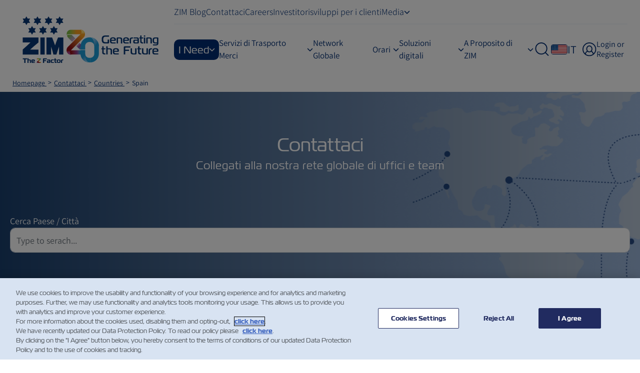

--- FILE ---
content_type: text/html; charset=utf-8
request_url: https://www.zim.com/it/contact-us/countries/spain?branch=ESALC01&countrycode=ESP?branch=ESALC01&countrycode=ESP
body_size: 14832
content:



<!DOCTYPE html>
<html lang="it" dir=ltr data-culture-language="it" data-new-ui="True"
      data-enable-captcha="True" data-less-captcha="True"
      data-recent-search-count="5" data-is-root="False" data-page-title=""
      data-minimized-navbar="False"
      data-language-prefix="it"
      data-is-map-free="True"
      data-global-less-captcha="True" data-v="2.29.10-2">

    <head itemscope itemtype="http://schema.org/WebSite">
            <title itemprop="name">Contact Us | ZIM</title>
            <meta http-equiv="Content-Type" content="text/html; charset=utf-8">
            <meta name="viewport" content="width=device-width, initial-scale=1, maximum-scale=5, user-scalable=1, shrink-to-fit=no">
            <meta name="format-detection" content="telephone=no">
            <meta http-equiv="content-language" content="it">
            <meta name="robots" content="index, follow">
                <link rel="canonical" itemprop="url" href="https://www.zim.com/virtual-pages/contact-us?branch=ESALC01&amp;countrycode=ESP?branch=ESALC01&amp;countrycode=ESP" />
            <meta name="google-site-verification" content="YSoc6zjqgt1ZfMq4gTx3W_adVafNCKrJIQfbi3fU6IU" />
            <meta name="site-key" content="40cd15d0-11fd-4fff-a866-17708fb25e7d">
            <meta name="less-site-key" content="42a07d40-0cca-469f-aa3b-3e0f5366f382">
            <meta name="captcha" content="0">
            <meta name="captcha-single-mode" content="0">
            <meta name="new-contacts" content="1">
            <link rel="apple-touch-icon" sizes="76x76" href="/static/images/favicons/apple-touch-icon.png">
            <link rel="icon" type="image/png" sizes="32x32" href="/static/images/favicons/favicon-32x32.png">
            <link rel="icon" type="image/png" sizes="16x16" href="/static/images/favicons/favicon-16x16.png">
            <link rel="manifest" href="/static/images/favicons/manifest.json">
            <link rel="mask-icon" color="#5bbad5" href="/static/images/favicons/safari-pinned-tab.svg">
            <meta name="theme-color" content="#ffffff">
            <meta property="og:site_name" content="ZIM" />
            <meta property="og:url" content="https://www.zim.com/virtual-pages/contact-us?branch=ESALC01&amp;countrycode=ESP?branch=ESALC01&amp;countrycode=ESP" />
            <meta property="og:title" content="Contact Us" />
                <meta name="og:description" />
            <meta itemprop="name" content="Contact Us">
                <meta itemprop="description" />
            <meta name="twitter:card" content="summary">
            <meta name="twitter:url" content="https://www.zim.com/virtual-pages/contact-us?branch=ESALC01&amp;countrycode=ESP?branch=ESALC01&amp;countrycode=ESP">
            <meta name="twitter:title" content="Contact Us">
                <meta itemprop="twitter:description" />
        
        <link rel="preload" as="font" type="font/woff2" crossorigin href="/static/fonts/Magistral Book.woff2" />
        <link rel="preload" as="font" type="font/woff2" crossorigin href="/static/fonts/Magistral Light.woff2" />
        <link rel="preload" as="font" type="font/woff2" crossorigin href="/static/fonts/Magistral Medium.woff2" />
        <link rel="preload" as="font" type="font/woff2" crossorigin href="/static/fonts/Magistral Bold.woff2" />
        <link rel="preload" as="font" type="font/ttf" crossorigin href="/static/fonts/Assistant/Assistant-Regular.ttf" />
        <link rel="preload" as="font" type="font/ttf" crossorigin href="/static/fonts/Assistant/Assistant-Light.ttf" />
        <link rel="preload" as="font" type="font/ttf" crossorigin href="/static/fonts/Assistant/Assistant-Medium.ttf" />

        <link rel="preload stylesheet" as="style" type="text/css" media="screen" href="/static/css/bundle-css.css" />
        <link rel="preload stylesheet" as="style" type="text/css" media="screen" href="/static/css/bootstrap-scss.css" />
        <link rel="preload stylesheet" as="style" type="text/css" media="screen" href="/static/css/new-all.css" />
        <link rel="preload stylesheet" as="style" media="print" href="/static/css/print.css">

        <script>
            var isRTL = ("False" == "True");
            window.kalturaPartnerId = '10226';
            window.kalturaUiConfigId = '23452732';
        </script>


        
                <link rel="preload" as="style" type="text/css" media="screen,print" href="/react/static/Footer-CYi3CNNK.css">
                <link rel="stylesheet" as="style" type="text/css" media="screen,print" href="/react/static/Footer-CYi3CNNK.css">
                <link rel="modulepreload" href="/react/static/Footer-BeeX5Mv_.js">
            <link rel="preload" as="style" type="text/css" media="screen" href="/react/static/prod-ET7S9PFU.css">
            <link rel="stylesheet" as="style" type="text/css" media="screen" href="/react/static/prod-ET7S9PFU.css">
            <link rel="modulepreload" href="/react/static/prod-BkI4Q_1O.js">

        
<link rel="preconnect" href="https://cdn.cookielaw.org">
<link rel="preconnect" href="https://zoomengage.com">
<link rel="preconnect" href="https://ws.zoominfo.com">

<script defer data-document-language="false" type="text/javascript" charset="UTF-8" data-domain-script="1427e685-c31e-44a4-8f7f-114062926146-test" src="https://cdn.cookielaw.org/scripttemplates/otSDKStub.js"></script>
<script type="text/javascript">
    var alreadyRunZoom = false;
    function OptanonWrapper() {
        if (shouldRunZoomAnalytics()) {
            runZoomAnalytics();
            alreadyRunZoom = true;
        }
        Optanon.OnConsentChanged(function () {
            if (shouldRunZoomAnalytics() && !alreadyRunZoom) {
                runZoomAnalytics();
            }
        });
    }

    function shouldRunZoomAnalytics() {
        const allCategories = Optanon.GetDomainData().Groups;

        const optionalCategories = allCategories
            .filter(group => group.CustomGroupId !== "C0001")
            .map(group => group.CustomGroupId);

        return optionalCategories.some(category => OptanonActiveGroups.includes(category));
    }

    function runZoomAnalytics() {
        var ZoomAnalyticsScript = `
            var ZAWiget = '19763767-7789/6/widget.js';
            if (document.location.hostname == "www.zimshipping.com.cn") {
                ZAWiget = '19763767-7789/6/widget.js';
            }

            var _zaVerSnippet=6,_zaq=_zaq||[];
            (function() {
              var w=window,d=document;w.__za_api=function(a){_zaq.push(a);if(typeof __ZA!='undefined'&&typeof __ZA.sendActions!='undefined')__ZA.sendActions(a);};
              var e=d.createElement('script');e.type='text/javascript';e.async=true;e.src=('https:'==d.location.protocol?'https://widgetcdn.zoomengage.com/':'http://widgetcdn.zoomengage.com/')+ZAWiget;
              var ssc=d.getElementsByTagName('script')[0];ssc.parentNode.insertBefore(e,ssc);
            })();
            `;
        var script = document.createElement("script");
        script.type = "text/javascript";
        script.innerHTML = ZoomAnalyticsScript;
        script.defer = true;
        setTimeout(function () {
            document.getElementsByTagName('head')[0].appendChild(script);
        }, 5_000);
    }
</script>
        
<script type="text/javascript" charset="UTF-8">
var gbId = "d18386e5-80da-6cf2-2b45-e59e63f9482d";
var linkParam = "test";
if (document.location.hostname == "www.zim.com") {
	gbId = "64d75f3a-8ea2-4e4d-95b7-38a62c69244f";
        linkParam = "prod";
} else if (document.location.hostname == "www.zimchina.com") {
	gbId = "64d75f3a-8ea2-4e4d-95b7-38a62c69244f";
        linkParam = "prod";
}
document.addEventListener("DOMContentLoaded", function() {
	var gbConf = "reportURI=https://report.zim.gbqofs.io/reporting/" + gbId + "/cls_report;recordScrolls=true;recordMouseMoves=true;maskBlacklistValueById=example1,example2;";
    const script2 = document.createElement('script');
    script2.src = 'https://cdn.gbqofs.com/zim/' + linkParam + '/detector-dom.min.js';
    script2.setAttribute('type', 'text/javascript');
    script2.setAttribute('async', 'async');
    script2.setAttribute('id', '_cls_detector');
    script2.setAttribute('data-clsconfig', gbConf);
    document.head.appendChild(script2);

});

</script>
<meta name="facebook-domain-verification" content="lynluwo98z1233sjoggup19zpx84wi" /><script defer type="text/javascript" src="https://cdn.cookielaw.org/consent/1427e685-c31e-44a4-8f7f-114062926146/OtAutoBlock.js" ></script><!-- Google Tag Manager New-->
<script defer>(function(w,d,s,l,i){w[l]=w[l]||[];w[l].push({'gtm.start':
new Date().getTime(),event:'gtm.js'});var f=d.getElementsByTagName(s)[0],
j=d.createElement(s),dl=l!='dataLayer'?'&l='+l:'';j.async=true;j.src=
'https://www.googletagmanager.com/gtm.js?id='+i+dl;f.parentNode.insertBefore(j,f);
})(window,document,'script','dataLayer','GTM-KVZSVVD');</script>
<!-- End Google Tag Manager -->
<script defer>
(function() {
var zi = document.createElement('script');
zi.type = 'text/javascript';
zi.async = true;
zi.referrerPolicy = 'unsafe-url';
zi.src = 'https://ws.zoominfo.com/pixel/61decfa12cba19001c1789bb';
var s = document.getElementsByTagName('script')[0];
s.parentNode.insertBefore(zi, s);
})();
</script>
<meta name="allyable-site-verification" content="d55df936-7ef8-40c4-9a16-33e8b56d033a" ><style>
.popup-module.banner-popup .modal-dialog .modal-content .modal-body .slick-slider .slick-list .slick-slide .popup.text-container {
    padding: 2rem;
}

body .new-webchat,
#lpChat .lp_maximized {
    z-index: 9999999999;
}
</style><style>
.internal-banner-desktop .banner-content {
    position: relative;
}

.internal-banner-desktop.title-not-as-page-banner .banner-content.title-not-as-page {
    position: relative;
}
</style>

        <link rel="preload" as="script" href="/static/scripts/new-global.js?v=I0Jgz8XBdFl_tODa7oF_vI-ds2k">

            <!-- A-Web script -->
            <script defer>
                function loadScript() {
                    var src = "https://portal.allyable.com/aweb/instructions/b8eac4c0-3c0f-4414-8f82-e46e747d819b?license=d55df9367ef840c49a1633e8b56d033a";
                    if (!src) {
                        return;
                    }
                    var integrity = "sha256-RKTiQjHiYHD5qJUFCC5BRAGOBwcqOWdDDkWBXyCXJBc=";

                    var scriptAlly = document.createElement('script');
                    scriptAlly.src = src;
                    scriptAlly.referrerpolicy = 'no-referrer-when-downgrade';
                    scriptAlly.referrerPolicy = 'no-referrer-when-downgrade';
                    if (integrity) {
                        scriptAlly.integrity = integrity;
                    }
                    scriptAlly.crossorigin = "anonymous";
                    scriptAlly.defer = true;
                    document.head.appendChild(scriptAlly);

                    var srcSecond = "https://portal.allyable.com/aweb?license=d55df9367ef840c49a1633e8b56d033a";
                    if (srcSecond) {
                        var scriptAlly2 = document.createElement('script');
                        scriptAlly2.src = srcSecond;
                        scriptAlly2.referrerpolicy = 'no-referrer-when-downgrade';
                        scriptAlly2.referrerPolicy = 'no-referrer-when-downgrade';
                        scriptAlly2.defer = true;
                        document.head.appendChild(scriptAlly2);
                    }
                }

                document.addEventListener("DOMContentLoaded", function () {
                    setTimeout(loadScript, 5_000);
                });
            </script>



        <noscript>
            <link rel="stylesheet" media="screen" href="/static/css/new-noscript.css?v=gmuqwj5d6BSilLKBy80B4zYiNsE">
        </noscript>
        
        <style>
            .msalSilentIframe {
                display: none !important;
            }
        </style>   
    </head>
    <body data-page-id="10433" class="new-site" data-master-settings="{'masterDataUrl': '' }">
        
        <script defer src="/static/scripts/new-bundle-js.js?v=XnirbbNPuWL34VEjD1mXxqkIEVI"></script>
        <div class="timeout-loader"></div>
        <div class="GreyOverlay" style="display: none;"></div>
        
<!-- Google Tag Manager (noscript) -->
<noscript><iframe src=https://www.googletagmanager.com/ns.html?id=GTM-KVZSVVD
height="0" width="0" style="display:none;visibility:hidden"></iframe></noscript>
<!-- End Google Tag Manager (noscript) -->
<script>
document.addEventListener('DOMContentLoaded', function() {
    setTimeout(function() {
        var images = document.querySelectorAll('footer.btn-row.page-action ul.social img');
        
        images.forEach(function(img) {
            img.style.width = '50px';
            img.style.height = '50px';
        });

        // Select and hide accessibility images
        var accessibilityImages = document.querySelectorAll('.print-accessibility, .mail-accessibility');
        accessibilityImages.forEach(function(img) {
            img.style.display = 'none';
        });
        var social = document.querySelector('.social');  // Assuming there is only one element with class 'social'
        if (social) {
            social.style.float = 'right';
            social.style.listStyle = 'none';
        }

        var printMailActions = document.querySelector('.printMailActions');  // Assuming there is only one element with this class
        if (printMailActions) {
            printMailActions.style.display = 'flex';
        }
    }, 500);
});
</script>


<div style="display:none" id="piwik-iframe" data-piwik-id="923228e7-d119-45eb-a025-e4d1b1af6e1b" data-piwik-src="//zta.containers.piwik.pro"></div>
<noscript><iframe src="//zta.containers.piwik.pro/923228e7-d119-45eb-a025-e4d1b1af6e1b/noscript.html" height="0" width="0" style="display:none;visibility:hidden"></iframe></noscript>
            <script defer src="/static/scripts/piwik-js.js?v=d4yVLGBCffogVL8KIbMxT0Zncq8"></script>
        

        <div class="wrapper">
                <div id="navbarReact" data-initial='{&quot;countryRedirects&quot;:[],&quot;defaultValues&quot;:{&quot;myZim&quot;:{&quot;api&quot;:&quot;https://caap.zim.com/prod/zim/&quot;,&quot;register&quot;:&quot;/it/myzim-registration&quot;,&quot;forgotPassword&quot;:&quot;https://mylogin.zim.com/mylogin.zim.com/oauth2/v2.0/authorize?p=B2C_1A_ZimPasswordResetSandBox\u0026client_id=4daa8630-5da0-4ed6-95bb-31c3267892b6\u0026nonce=defaultNonce\u0026redirect_uri=https%3A%2F%2Fmy.zim.com%2Fauth%2F\u0026scope=openid\u0026response_type=id_token\u0026prompt=login\u0026ui_locales=en&quot;,&quot;isLiteRegistration&quot;:true},&quot;topMenu&quot;:[{&quot;title&quot;:&quot;ZIM Blog&quot;,&quot;url&quot;:&quot;/it/zim-blog&quot;,&quot;menuType&quot;:&quot;&quot;,&quot;subMenu&quot;:null},{&quot;title&quot;:&quot;Contattaci&quot;,&quot;url&quot;:&quot;/it/contact-us/countries/USA&quot;,&quot;menuType&quot;:&quot;contact&quot;,&quot;subMenu&quot;:null},{&quot;title&quot;:&quot;Careers&quot;,&quot;url&quot;:&quot;/it/careers&quot;,&quot;menuType&quot;:&quot;&quot;,&quot;subMenu&quot;:null},{&quot;title&quot;:&quot;Investitori&quot;,&quot;url&quot;:&quot;https://investors.zim.com/overview/default.aspx&quot;,&quot;menuType&quot;:&quot;&quot;,&quot;subMenu&quot;:null},{&quot;title&quot;:&quot;sviluppi per i clienti&quot;,&quot;url&quot;:&quot;/it/customer-updates&quot;,&quot;menuType&quot;:&quot;&quot;,&quot;subMenu&quot;:null},{&quot;title&quot;:&quot;Media&quot;,&quot;url&quot;:&quot;&quot;,&quot;menuType&quot;:&quot;&quot;,&quot;subMenu&quot;:[{&quot;title&quot;:&quot;Media Relations&quot;,&quot;url&quot;:&quot;/it/news/media-relations&quot;,&quot;menuType&quot;:null,&quot;subMenu&quot;:null},{&quot;title&quot;:&quot;Pre IPO Reports&quot;,&quot;url&quot;:&quot;/it/news/reports&quot;,&quot;menuType&quot;:null,&quot;subMenu&quot;:null}]},{&quot;title&quot;:&quot;Login to&quot;,&quot;url&quot;:&quot;https://my.zim.com&quot;,&quot;menuType&quot;:&quot;login&quot;,&quot;subMenu&quot;:null}],&quot;countries&quot;:[{&quot;name&quot;:&quot;Africa&quot;,&quot;isoCode&quot;:&quot;AF&quot;,&quot;countries&quot;:[{&quot;name&quot;:&quot;Benin&quot;,&quot;isoCode&quot;:&quot;BJ&quot;,&quot;countries&quot;:null},{&quot;name&quot;:&quot;Egypt&quot;,&quot;isoCode&quot;:&quot;EG&quot;,&quot;countries&quot;:null},{&quot;name&quot;:&quot;Ghana&quot;,&quot;isoCode&quot;:&quot;GH&quot;,&quot;countries&quot;:null},{&quot;name&quot;:&quot;Ivory Coast&quot;,&quot;isoCode&quot;:&quot;CI&quot;,&quot;countries&quot;:null},{&quot;name&quot;:&quot;Kenya&quot;,&quot;isoCode&quot;:&quot;KE&quot;,&quot;countries&quot;:null},{&quot;name&quot;:&quot;Morocco&quot;,&quot;isoCode&quot;:&quot;MA&quot;,&quot;countries&quot;:null},{&quot;name&quot;:&quot;Nigeria&quot;,&quot;isoCode&quot;:&quot;NG&quot;,&quot;countries&quot;:null},{&quot;name&quot;:&quot;Senegal&quot;,&quot;isoCode&quot;:&quot;SN&quot;,&quot;countries&quot;:null},{&quot;name&quot;:&quot;South Africa&quot;,&quot;isoCode&quot;:&quot;ZA&quot;,&quot;countries&quot;:null},{&quot;name&quot;:&quot;Togo&quot;,&quot;isoCode&quot;:&quot;TG&quot;,&quot;countries&quot;:null},{&quot;name&quot;:&quot;Tanzania&quot;,&quot;isoCode&quot;:&quot;TZ&quot;,&quot;countries&quot;:null}]},{&quot;name&quot;:&quot;Americas&quot;,&quot;isoCode&quot;:&quot;AM&quot;,&quot;countries&quot;:[{&quot;name&quot;:&quot;Argentina&quot;,&quot;isoCode&quot;:&quot;AR&quot;,&quot;countries&quot;:null},{&quot;name&quot;:&quot;Aruba&quot;,&quot;isoCode&quot;:&quot;AW&quot;,&quot;countries&quot;:null},{&quot;name&quot;:&quot;Barbados&quot;,&quot;isoCode&quot;:&quot;BB&quot;,&quot;countries&quot;:null},{&quot;name&quot;:&quot;Belize&quot;,&quot;isoCode&quot;:&quot;BZ&quot;,&quot;countries&quot;:null},{&quot;name&quot;:&quot;Bermuda&quot;,&quot;isoCode&quot;:&quot;BM&quot;,&quot;countries&quot;:null},{&quot;name&quot;:&quot;Bolivia&quot;,&quot;isoCode&quot;:&quot;BO&quot;,&quot;countries&quot;:null},{&quot;name&quot;:&quot;Brazil&quot;,&quot;isoCode&quot;:&quot;BR&quot;,&quot;countries&quot;:null},{&quot;name&quot;:&quot;Canada&quot;,&quot;isoCode&quot;:&quot;CA&quot;,&quot;countries&quot;:null},{&quot;name&quot;:&quot;Chile&quot;,&quot;isoCode&quot;:&quot;CL&quot;,&quot;countries&quot;:null},{&quot;name&quot;:&quot;Colombia&quot;,&quot;isoCode&quot;:&quot;CO&quot;,&quot;countries&quot;:null},{&quot;name&quot;:&quot;Costa Rica&quot;,&quot;isoCode&quot;:&quot;CR&quot;,&quot;countries&quot;:null},{&quot;name&quot;:&quot;Curacao&quot;,&quot;isoCode&quot;:&quot;CW&quot;,&quot;countries&quot;:null},{&quot;name&quot;:&quot;Dominican Republic&quot;,&quot;isoCode&quot;:&quot;DO&quot;,&quot;countries&quot;:null},{&quot;name&quot;:&quot;Ecuador&quot;,&quot;isoCode&quot;:&quot;EC&quot;,&quot;countries&quot;:null},{&quot;name&quot;:&quot;El Salvador&quot;,&quot;isoCode&quot;:&quot;SV&quot;,&quot;countries&quot;:null},{&quot;name&quot;:&quot;Grand Cayman&quot;,&quot;isoCode&quot;:&quot;KY&quot;,&quot;countries&quot;:null},{&quot;name&quot;:&quot;Grenada&quot;,&quot;isoCode&quot;:&quot;GD&quot;,&quot;countries&quot;:null},{&quot;name&quot;:&quot;Guatemala&quot;,&quot;isoCode&quot;:&quot;GT&quot;,&quot;countries&quot;:null},{&quot;name&quot;:&quot;Guyana&quot;,&quot;isoCode&quot;:&quot;GY&quot;,&quot;countries&quot;:null},{&quot;name&quot;:&quot;Haiti&quot;,&quot;isoCode&quot;:&quot;HT&quot;,&quot;countries&quot;:null},{&quot;name&quot;:&quot;Honduras&quot;,&quot;isoCode&quot;:&quot;HN&quot;,&quot;countries&quot;:null},{&quot;name&quot;:&quot;Jamaica&quot;,&quot;isoCode&quot;:&quot;JM&quot;,&quot;countries&quot;:null},{&quot;name&quot;:&quot;Mexico&quot;,&quot;isoCode&quot;:&quot;MX&quot;,&quot;countries&quot;:null},{&quot;name&quot;:&quot;Nicaragua&quot;,&quot;isoCode&quot;:&quot;NI&quot;,&quot;countries&quot;:null},{&quot;name&quot;:&quot;Panama&quot;,&quot;isoCode&quot;:&quot;PA&quot;,&quot;countries&quot;:null},{&quot;name&quot;:&quot;Paraguay&quot;,&quot;isoCode&quot;:&quot;PY&quot;,&quot;countries&quot;:null},{&quot;name&quot;:&quot;Peru&quot;,&quot;isoCode&quot;:&quot;PE&quot;,&quot;countries&quot;:null},{&quot;name&quot;:&quot;Puerto Rico&quot;,&quot;isoCode&quot;:&quot;PR&quot;,&quot;countries&quot;:null},{&quot;name&quot;:&quot;ST. Lucia&quot;,&quot;isoCode&quot;:&quot;LC&quot;,&quot;countries&quot;:null},{&quot;name&quot;:&quot;ST. Vincent And The Grenadines&quot;,&quot;isoCode&quot;:&quot;VC&quot;,&quot;countries&quot;:null},{&quot;name&quot;:&quot;Suriname&quot;,&quot;isoCode&quot;:&quot;SR&quot;,&quot;countries&quot;:null},{&quot;name&quot;:&quot;Trinidad and Tobago&quot;,&quot;isoCode&quot;:&quot;TT&quot;,&quot;countries&quot;:null},{&quot;name&quot;:&quot;Uruguay&quot;,&quot;isoCode&quot;:&quot;UY&quot;,&quot;countries&quot;:null},{&quot;name&quot;:&quot;U.S.A.&quot;,&quot;isoCode&quot;:&quot;US&quot;,&quot;countries&quot;:null},{&quot;name&quot;:&quot;Venezuela&quot;,&quot;isoCode&quot;:&quot;VE&quot;,&quot;countries&quot;:null}]},{&quot;name&quot;:&quot;Asia \u0026 Oceania&quot;,&quot;isoCode&quot;:&quot;AO&quot;,&quot;countries&quot;:[{&quot;name&quot;:&quot;Australia&quot;,&quot;isoCode&quot;:&quot;AU&quot;,&quot;countries&quot;:null},{&quot;name&quot;:&quot;Cambodia&quot;,&quot;isoCode&quot;:&quot;KH&quot;,&quot;countries&quot;:null},{&quot;name&quot;:&quot;China&quot;,&quot;isoCode&quot;:&quot;CN&quot;,&quot;countries&quot;:null},{&quot;name&quot;:&quot;Georgia&quot;,&quot;isoCode&quot;:&quot;GE&quot;,&quot;countries&quot;:null},{&quot;name&quot;:&quot;Hong Kong SAR, China&quot;,&quot;isoCode&quot;:&quot;HK&quot;,&quot;countries&quot;:null},{&quot;name&quot;:&quot;India&quot;,&quot;isoCode&quot;:&quot;IN&quot;,&quot;countries&quot;:null},{&quot;name&quot;:&quot;Israel&quot;,&quot;isoCode&quot;:&quot;IL&quot;,&quot;countries&quot;:null},{&quot;name&quot;:&quot;Japan&quot;,&quot;isoCode&quot;:&quot;JP&quot;,&quot;countries&quot;:null},{&quot;name&quot;:&quot;Jordan&quot;,&quot;isoCode&quot;:&quot;JO&quot;,&quot;countries&quot;:null},{&quot;name&quot;:&quot;Korea&quot;,&quot;isoCode&quot;:&quot;KR&quot;,&quot;countries&quot;:null},{&quot;name&quot;:&quot;Myanmar&quot;,&quot;isoCode&quot;:&quot;MM&quot;,&quot;countries&quot;:null},{&quot;name&quot;:&quot;New Zealand&quot;,&quot;isoCode&quot;:&quot;NZ&quot;,&quot;countries&quot;:null},{&quot;name&quot;:&quot;Philippines&quot;,&quot;isoCode&quot;:&quot;PH&quot;,&quot;countries&quot;:null},{&quot;name&quot;:&quot;Singapore&quot;,&quot;isoCode&quot;:&quot;SG&quot;,&quot;countries&quot;:null},{&quot;name&quot;:&quot;Sri Lanka&quot;,&quot;isoCode&quot;:&quot;LK&quot;,&quot;countries&quot;:null},{&quot;name&quot;:&quot;Taiwan, China&quot;,&quot;isoCode&quot;:&quot;TW&quot;,&quot;countries&quot;:null},{&quot;name&quot;:&quot;Thailand&quot;,&quot;isoCode&quot;:&quot;TH&quot;,&quot;countries&quot;:null},{&quot;name&quot;:&quot;Turkiye&quot;,&quot;isoCode&quot;:&quot;TR&quot;,&quot;countries&quot;:null},{&quot;name&quot;:&quot;United Arab Emirates&quot;,&quot;isoCode&quot;:&quot;AE&quot;,&quot;countries&quot;:null},{&quot;name&quot;:&quot;Vietnam&quot;,&quot;isoCode&quot;:&quot;VN&quot;,&quot;countries&quot;:null}]},{&quot;name&quot;:&quot;Europe&quot;,&quot;isoCode&quot;:&quot;EU&quot;,&quot;countries&quot;:[{&quot;name&quot;:&quot;Albania&quot;,&quot;isoCode&quot;:&quot;AL&quot;,&quot;countries&quot;:null},{&quot;name&quot;:&quot;Austria&quot;,&quot;isoCode&quot;:&quot;AT&quot;,&quot;countries&quot;:null},{&quot;name&quot;:&quot;Belgium&quot;,&quot;isoCode&quot;:&quot;BE&quot;,&quot;countries&quot;:null},{&quot;name&quot;:&quot;Bulgaria&quot;,&quot;isoCode&quot;:&quot;BG&quot;,&quot;countries&quot;:null},{&quot;name&quot;:&quot;Croatia&quot;,&quot;isoCode&quot;:&quot;HR&quot;,&quot;countries&quot;:null},{&quot;name&quot;:&quot;Cyprus&quot;,&quot;isoCode&quot;:&quot;CY&quot;,&quot;countries&quot;:null},{&quot;name&quot;:&quot;Czech Republic&quot;,&quot;isoCode&quot;:&quot;CZ&quot;,&quot;countries&quot;:null},{&quot;name&quot;:&quot;Denmark&quot;,&quot;isoCode&quot;:&quot;DK&quot;,&quot;countries&quot;:null},{&quot;name&quot;:&quot;France&quot;,&quot;isoCode&quot;:&quot;FR&quot;,&quot;countries&quot;:null},{&quot;name&quot;:&quot;Germany&quot;,&quot;isoCode&quot;:&quot;DE&quot;,&quot;countries&quot;:null},{&quot;name&quot;:&quot;Greece&quot;,&quot;isoCode&quot;:&quot;GR&quot;,&quot;countries&quot;:null},{&quot;name&quot;:&quot;Hungary&quot;,&quot;isoCode&quot;:&quot;HU&quot;,&quot;countries&quot;:null},{&quot;name&quot;:&quot;Ireland&quot;,&quot;isoCode&quot;:&quot;IE&quot;,&quot;countries&quot;:null},{&quot;name&quot;:&quot;Italy&quot;,&quot;isoCode&quot;:&quot;IT&quot;,&quot;countries&quot;:null},{&quot;name&quot;:&quot;Malta&quot;,&quot;isoCode&quot;:&quot;MT&quot;,&quot;countries&quot;:null},{&quot;name&quot;:&quot;Netherlands&quot;,&quot;isoCode&quot;:&quot;NL&quot;,&quot;countries&quot;:null},{&quot;name&quot;:&quot;Norway&quot;,&quot;isoCode&quot;:&quot;NO&quot;,&quot;countries&quot;:null},{&quot;name&quot;:&quot;Poland&quot;,&quot;isoCode&quot;:&quot;PL&quot;,&quot;countries&quot;:null},{&quot;name&quot;:&quot;Portugal&quot;,&quot;isoCode&quot;:&quot;PT&quot;,&quot;countries&quot;:null},{&quot;name&quot;:&quot;Romania&quot;,&quot;isoCode&quot;:&quot;RO&quot;,&quot;countries&quot;:null},{&quot;name&quot;:&quot;Russia&quot;,&quot;isoCode&quot;:&quot;RU&quot;,&quot;countries&quot;:null},{&quot;name&quot;:&quot;Slovenia&quot;,&quot;isoCode&quot;:&quot;SI&quot;,&quot;countries&quot;:null},{&quot;name&quot;:&quot;Spain&quot;,&quot;isoCode&quot;:&quot;ES&quot;,&quot;countries&quot;:null},{&quot;name&quot;:&quot;Sweden&quot;,&quot;isoCode&quot;:&quot;SE&quot;,&quot;countries&quot;:null},{&quot;name&quot;:&quot;Switzerland&quot;,&quot;isoCode&quot;:&quot;CH&quot;,&quot;countries&quot;:null},{&quot;name&quot;:&quot;Ukraine&quot;,&quot;isoCode&quot;:&quot;UA&quot;,&quot;countries&quot;:null},{&quot;name&quot;:&quot;United Kingdom&quot;,&quot;isoCode&quot;:&quot;GB&quot;,&quot;countries&quot;:null}]}],&quot;mainMenu&quot;:[{&quot;items&quot;:null,&quot;banner&quot;:null,&quot;extras&quot;:null,&quot;categories&quot;:null,&quot;viewAllTitle&quot;:null,&quot;countryCode&quot;:null,&quot;title&quot;:&quot;Logo&quot;,&quot;url&quot;:&quot;/assets/jwcphbld/zim80-logo-313x112-blue.png?v=1dbd885daf3eab0&quot;,&quot;description&quot;:null,&quot;menuType&quot;:&quot;Logo&quot;,&quot;settings&quot;:null,&quot;image&quot;:null,&quot;target&quot;:null},{&quot;items&quot;:null,&quot;banner&quot;:null,&quot;extras&quot;:null,&quot;categories&quot;:null,&quot;viewAllTitle&quot;:null,&quot;countryCode&quot;:null,&quot;title&quot;:&quot;TabletLogo&quot;,&quot;url&quot;:&quot;/assets/fobpykuw/logo80-tablets-dark-200x112.png?v=1dbd9196c8d4910&quot;,&quot;description&quot;:null,&quot;menuType&quot;:&quot;TabletLogo&quot;,&quot;settings&quot;:null,&quot;image&quot;:null,&quot;target&quot;:null},{&quot;items&quot;:[{&quot;items&quot;:null,&quot;banner&quot;:null,&quot;extras&quot;:null,&quot;categories&quot;:null,&quot;viewAllTitle&quot;:null,&quot;countryCode&quot;:null,&quot;title&quot;:&quot;&#xA0;Merci Dry&quot;,&quot;url&quot;:&quot;/it/cargo-services/dry-cargo&quot;,&quot;description&quot;:&quot;&quot;,&quot;menuType&quot;:null,&quot;settings&quot;:null,&quot;image&quot;:&quot;&quot;,&quot;target&quot;:null},{&quot;items&quot;:null,&quot;banner&quot;:null,&quot;extras&quot;:null,&quot;categories&quot;:null,&quot;viewAllTitle&quot;:null,&quot;countryCode&quot;:null,&quot;title&quot;:&quot;Merci Reefer&quot;,&quot;url&quot;:&quot;/it/cargo-services/reefer-cargo&quot;,&quot;description&quot;:&quot;&quot;,&quot;menuType&quot;:null,&quot;settings&quot;:null,&quot;image&quot;:&quot;&quot;,&quot;target&quot;:null},{&quot;items&quot;:null,&quot;banner&quot;:null,&quot;extras&quot;:null,&quot;categories&quot;:null,&quot;viewAllTitle&quot;:null,&quot;countryCode&quot;:null,&quot;title&quot;:&quot;Special Cargo&quot;,&quot;url&quot;:&quot;/it/cargo-services/special-cargo&quot;,&quot;description&quot;:&quot;&quot;,&quot;menuType&quot;:null,&quot;settings&quot;:null,&quot;image&quot;:&quot;&quot;,&quot;target&quot;:null},{&quot;items&quot;:null,&quot;banner&quot;:null,&quot;extras&quot;:null,&quot;categories&quot;:null,&quot;viewAllTitle&quot;:null,&quot;countryCode&quot;:null,&quot;title&quot;:&quot;Carico Pericoloso&quot;,&quot;url&quot;:&quot;/it/cargo-services/dangerous-cargo&quot;,&quot;description&quot;:&quot;&quot;,&quot;menuType&quot;:null,&quot;settings&quot;:null,&quot;image&quot;:&quot;&quot;,&quot;target&quot;:null},{&quot;items&quot;:null,&quot;banner&quot;:null,&quot;extras&quot;:null,&quot;categories&quot;:null,&quot;viewAllTitle&quot;:null,&quot;countryCode&quot;:null,&quot;title&quot;:&quot;Trasporto Terrestre&quot;,&quot;url&quot;:&quot;/it/cargo-services/inland-transportation&quot;,&quot;description&quot;:&quot;&quot;,&quot;menuType&quot;:null,&quot;settings&quot;:null,&quot;image&quot;:&quot;&quot;,&quot;target&quot;:null}],&quot;banner&quot;:{&quot;bannerImageUrl&quot;:&quot;/assets/gyvpd30v/92453-16_menu-banners-400x400-freeze.webp&quot;,&quot;bannerImageMobileUrl&quot;:null,&quot;bannerLinkUrl&quot;:&quot;/it/landing-pages/welcome-to-freeze&quot;,&quot;bannerLinkTarget&quot;:null},&quot;extras&quot;:null,&quot;categories&quot;:null,&quot;viewAllTitle&quot;:&quot;Tutti i servizi di trasporto merci&quot;,&quot;countryCode&quot;:null,&quot;title&quot;:&quot;Servizi di Trasporto Merci&quot;,&quot;url&quot;:&quot;/it/cargo-services&quot;,&quot;description&quot;:null,&quot;menuType&quot;:&quot;Services&quot;,&quot;settings&quot;:null,&quot;image&quot;:null,&quot;target&quot;:null},{&quot;items&quot;:null,&quot;banner&quot;:null,&quot;extras&quot;:null,&quot;categories&quot;:null,&quot;viewAllTitle&quot;:&quot;&quot;,&quot;countryCode&quot;:null,&quot;title&quot;:&quot;Network Globale&quot;,&quot;url&quot;:&quot;/it/global-network&quot;,&quot;description&quot;:null,&quot;menuType&quot;:&quot;globalNetworkService&quot;,&quot;settings&quot;:null,&quot;image&quot;:null,&quot;target&quot;:null},{&quot;items&quot;:[{&quot;items&quot;:null,&quot;banner&quot;:null,&quot;extras&quot;:null,&quot;categories&quot;:null,&quot;viewAllTitle&quot;:null,&quot;countryCode&quot;:null,&quot;title&quot;:&quot;Punto-Punto&quot;,&quot;url&quot;:&quot;/it/schedules/point-to-point&quot;,&quot;description&quot;:&quot;&quot;,&quot;menuType&quot;:null,&quot;settings&quot;:null,&quot;image&quot;:&quot;&quot;,&quot;target&quot;:null},{&quot;items&quot;:null,&quot;banner&quot;:null,&quot;extras&quot;:null,&quot;categories&quot;:null,&quot;viewAllTitle&quot;:null,&quot;countryCode&quot;:null,&quot;title&quot;:&quot;Schedula per Nave&quot;,&quot;url&quot;:&quot;/it/schedules/schedule-by-vessel&quot;,&quot;description&quot;:&quot;&quot;,&quot;menuType&quot;:null,&quot;settings&quot;:null,&quot;image&quot;:&quot;&quot;,&quot;target&quot;:null},{&quot;items&quot;:null,&quot;banner&quot;:null,&quot;extras&quot;:null,&quot;categories&quot;:null,&quot;viewAllTitle&quot;:null,&quot;countryCode&quot;:null,&quot;title&quot;:&quot;Schedula per Porto&quot;,&quot;url&quot;:&quot;/it/schedules/schedule-by-port&quot;,&quot;description&quot;:&quot;&quot;,&quot;menuType&quot;:null,&quot;settings&quot;:null,&quot;image&quot;:&quot;&quot;,&quot;target&quot;:null},{&quot;items&quot;:null,&quot;banner&quot;:null,&quot;extras&quot;:null,&quot;categories&quot;:null,&quot;viewAllTitle&quot;:null,&quot;countryCode&quot;:null,&quot;title&quot;:&quot;Schedula per Linea&quot;,&quot;url&quot;:&quot;/it/schedules/schedule-by-line&quot;,&quot;description&quot;:&quot;&quot;,&quot;menuType&quot;:null,&quot;settings&quot;:null,&quot;image&quot;:&quot;&quot;,&quot;target&quot;:null},{&quot;items&quot;:null,&quot;banner&quot;:null,&quot;extras&quot;:null,&quot;categories&quot;:null,&quot;viewAllTitle&quot;:null,&quot;countryCode&quot;:null,&quot;title&quot;:&quot;ETA per Navi EU24&quot;,&quot;url&quot;:&quot;/it/schedules/eta-for-eu24-vessels&quot;,&quot;description&quot;:&quot;&quot;,&quot;menuType&quot;:null,&quot;settings&quot;:null,&quot;image&quot;:&quot;&quot;,&quot;target&quot;:null}],&quot;banner&quot;:{&quot;bannerImageUrl&quot;:&quot;/assets/yhtf3dna/92453-16_menu-banners-400x400-request-quote.webp&quot;,&quot;bannerImageMobileUrl&quot;:null,&quot;bannerLinkUrl&quot;:&quot;/it/tools/request-a-quote&quot;,&quot;bannerLinkTarget&quot;:null},&quot;extras&quot;:[],&quot;categories&quot;:null,&quot;viewAllTitle&quot;:&quot;&quot;,&quot;countryCode&quot;:null,&quot;title&quot;:&quot;Orari&quot;,&quot;url&quot;:&quot;/it/schedules&quot;,&quot;description&quot;:null,&quot;menuType&quot;:&quot;mainSchedules&quot;,&quot;settings&quot;:null,&quot;image&quot;:null,&quot;target&quot;:null},{&quot;items&quot;:[{&quot;items&quot;:null,&quot;banner&quot;:null,&quot;extras&quot;:null,&quot;categories&quot;:null,&quot;viewAllTitle&quot;:null,&quot;countryCode&quot;:null,&quot;title&quot;:&quot;myZIM Personal Area&quot;,&quot;url&quot;:&quot;/it/digital-solutions/myzim-personal-area&quot;,&quot;description&quot;:&quot;Gestisci le tue spedizioni con ZIM&quot;,&quot;menuType&quot;:null,&quot;settings&quot;:null,&quot;image&quot;:&quot;&quot;,&quot;target&quot;:null},{&quot;items&quot;:null,&quot;banner&quot;:null,&quot;extras&quot;:null,&quot;categories&quot;:null,&quot;viewAllTitle&quot;:null,&quot;countryCode&quot;:null,&quot;title&quot;:&quot;Servizio eBL&quot;,&quot;url&quot;:&quot;/it/digital-solutions/ebl-service&quot;,&quot;description&quot;:&quot;Sicuro, fluido e sostenibile&quot;,&quot;menuType&quot;:null,&quot;settings&quot;:null,&quot;image&quot;:&quot;&quot;,&quot;target&quot;:null},{&quot;items&quot;:null,&quot;banner&quot;:null,&quot;extras&quot;:null,&quot;categories&quot;:null,&quot;viewAllTitle&quot;:null,&quot;countryCode&quot;:null,&quot;title&quot;:&quot;ZIMonitor&quot;,&quot;url&quot;:&quot;/it/digital-solutions/zimonitor&quot;,&quot;description&quot;:&quot;Monitoraggio del carico per le merci di valore&quot;,&quot;menuType&quot;:null,&quot;settings&quot;:null,&quot;image&quot;:&quot;&quot;,&quot;target&quot;:null},{&quot;items&quot;:null,&quot;banner&quot;:null,&quot;extras&quot;:null,&quot;categories&quot;:null,&quot;viewAllTitle&quot;:null,&quot;countryCode&quot;:null,&quot;title&quot;:&quot;eZIM&quot;,&quot;url&quot;:&quot;/it/digital-solutions/ezim&quot;,&quot;description&quot;:&quot;Termina a dicembre 2025&quot;,&quot;menuType&quot;:null,&quot;settings&quot;:null,&quot;image&quot;:&quot;&quot;,&quot;target&quot;:null},{&quot;items&quot;:null,&quot;banner&quot;:null,&quot;extras&quot;:null,&quot;categories&quot;:null,&quot;viewAllTitle&quot;:null,&quot;countryCode&quot;:null,&quot;title&quot;:&quot;eZ Quote&quot;,&quot;url&quot;:&quot;/it/digital-solutions/ez-quote&quot;,&quot;description&quot;:&quot;Termina a dicembre 2025&quot;,&quot;menuType&quot;:null,&quot;settings&quot;:null,&quot;image&quot;:&quot;&quot;,&quot;target&quot;:null},{&quot;items&quot;:null,&quot;banner&quot;:null,&quot;extras&quot;:null,&quot;categories&quot;:null,&quot;viewAllTitle&quot;:null,&quot;countryCode&quot;:null,&quot;title&quot;:&quot;Bozza B/L&quot;,&quot;url&quot;:&quot;/it/digital-solutions/draft-bl&quot;,&quot;description&quot;:&quot;Modifica e approva autonomamente la tua B/L&quot;,&quot;menuType&quot;:null,&quot;settings&quot;:null,&quot;image&quot;:&quot;&quot;,&quot;target&quot;:null},{&quot;items&quot;:null,&quot;banner&quot;:null,&quot;extras&quot;:null,&quot;categories&quot;:null,&quot;viewAllTitle&quot;:null,&quot;countryCode&quot;:null,&quot;title&quot;:&quot;Integrazioni EDI&quot;,&quot;url&quot;:&quot;/it/tools/ecommerce-partners&quot;,&quot;description&quot;:&quot;Connettiti con noi tramite EDI o le principali piattaforme di eCommerce&quot;,&quot;menuType&quot;:null,&quot;settings&quot;:null,&quot;image&quot;:&quot;&quot;,&quot;target&quot;:null},{&quot;items&quot;:null,&quot;banner&quot;:null,&quot;extras&quot;:null,&quot;categories&quot;:null,&quot;viewAllTitle&quot;:null,&quot;countryCode&quot;:null,&quot;title&quot;:&quot;Applicazione Mobile&quot;,&quot;url&quot;:&quot;/it/digital-solutions/mobile-application&quot;,&quot;description&quot;:&quot;Accesso immediato ai servizi di carico di ZIM&quot;,&quot;menuType&quot;:null,&quot;settings&quot;:null,&quot;image&quot;:&quot;&quot;,&quot;target&quot;:null},{&quot;items&quot;:null,&quot;banner&quot;:null,&quot;extras&quot;:null,&quot;categories&quot;:null,&quot;viewAllTitle&quot;:null,&quot;countryCode&quot;:null,&quot;title&quot;:&quot;ZIM API&quot;,&quot;url&quot;:&quot;/it/tools/zim-api&quot;,&quot;description&quot;:&quot;Integra i dati di ZIM nei tuoi strumenti aziendali&quot;,&quot;menuType&quot;:null,&quot;settings&quot;:null,&quot;image&quot;:&quot;&quot;,&quot;target&quot;:null}],&quot;banner&quot;:{&quot;bannerImageUrl&quot;:&quot;/assets/v2uexa3c/moreservices-onemyzim-400x400.webp&quot;,&quot;bannerImageMobileUrl&quot;:null,&quot;bannerLinkUrl&quot;:&quot;/it/myzim-registration&quot;,&quot;bannerLinkTarget&quot;:&quot;_blank&quot;},&quot;extras&quot;:null,&quot;categories&quot;:null,&quot;viewAllTitle&quot;:&quot;Tutte le soluzioni digitali&quot;,&quot;countryCode&quot;:null,&quot;title&quot;:&quot;Soluzioni digitali&quot;,&quot;url&quot;:&quot;/it/digital-solutions&quot;,&quot;description&quot;:null,&quot;menuType&quot;:&quot;digitalSolutions&quot;,&quot;settings&quot;:null,&quot;image&quot;:null,&quot;target&quot;:null},{&quot;items&quot;:[{&quot;items&quot;:null,&quot;banner&quot;:null,&quot;extras&quot;:null,&quot;categories&quot;:null,&quot;viewAllTitle&quot;:null,&quot;countryCode&quot;:null,&quot;title&quot;:&quot;Esperienza cliente eccezionale&quot;,&quot;url&quot;:&quot;/it/about-zim/exceptional-customer-experience&quot;,&quot;description&quot;:&quot;&quot;,&quot;menuType&quot;:null,&quot;settings&quot;:null,&quot;image&quot;:&quot;&quot;,&quot;target&quot;:null},{&quot;items&quot;:null,&quot;banner&quot;:null,&quot;extras&quot;:null,&quot;categories&quot;:null,&quot;viewAllTitle&quot;:null,&quot;countryCode&quot;:null,&quot;title&quot;:&quot;Innovative Shipping Dedicated to You&quot;,&quot;url&quot;:&quot;/it/about-zim/innovative-shipping-dedicated-to-you&quot;,&quot;description&quot;:&quot;&quot;,&quot;menuType&quot;:null,&quot;settings&quot;:null,&quot;image&quot;:&quot;&quot;,&quot;target&quot;:null},{&quot;items&quot;:null,&quot;banner&quot;:null,&quot;extras&quot;:null,&quot;categories&quot;:null,&quot;viewAllTitle&quot;:null,&quot;countryCode&quot;:null,&quot;title&quot;:&quot;ZIM Ventures&quot;,&quot;url&quot;:&quot;https://zimventures.zim.com/&quot;,&quot;description&quot;:&quot;&quot;,&quot;menuType&quot;:null,&quot;settings&quot;:null,&quot;image&quot;:&quot;&quot;,&quot;target&quot;:&quot;_blank&quot;},{&quot;items&quot;:null,&quot;banner&quot;:null,&quot;extras&quot;:null,&quot;categories&quot;:null,&quot;viewAllTitle&quot;:null,&quot;countryCode&quot;:null,&quot;title&quot;:&quot;Management&quot;,&quot;url&quot;:&quot;/it/about-zim/management&quot;,&quot;description&quot;:&quot;&quot;,&quot;menuType&quot;:null,&quot;settings&quot;:null,&quot;image&quot;:&quot;&quot;,&quot;target&quot;:null},{&quot;items&quot;:null,&quot;banner&quot;:null,&quot;extras&quot;:null,&quot;categories&quot;:null,&quot;viewAllTitle&quot;:null,&quot;countryCode&quot;:null,&quot;title&quot;:&quot;Consiglio di Amministrazione&quot;,&quot;url&quot;:&quot;/it/about-zim/board-of-directors&quot;,&quot;description&quot;:&quot;&quot;,&quot;menuType&quot;:null,&quot;settings&quot;:null,&quot;image&quot;:&quot;&quot;,&quot;target&quot;:null},{&quot;items&quot;:null,&quot;banner&quot;:null,&quot;extras&quot;:null,&quot;categories&quot;:null,&quot;viewAllTitle&quot;:null,&quot;countryCode&quot;:null,&quot;title&quot;:&quot;Sostenibilit&#xE0;&quot;,&quot;url&quot;:&quot;/it/about-zim/esg-compliance&quot;,&quot;description&quot;:&quot;&quot;,&quot;menuType&quot;:null,&quot;settings&quot;:null,&quot;image&quot;:&quot;&quot;,&quot;target&quot;:null},{&quot;items&quot;:null,&quot;banner&quot;:null,&quot;extras&quot;:null,&quot;categories&quot;:null,&quot;viewAllTitle&quot;:null,&quot;countryCode&quot;:null,&quot;title&quot;:&quot;ZIM News&quot;,&quot;url&quot;:&quot;https://investors.zim.com/news/default.aspx&quot;,&quot;description&quot;:&quot;&quot;,&quot;menuType&quot;:null,&quot;settings&quot;:null,&quot;image&quot;:&quot;&quot;,&quot;target&quot;:null},{&quot;items&quot;:null,&quot;banner&quot;:null,&quot;extras&quot;:null,&quot;categories&quot;:null,&quot;viewAllTitle&quot;:null,&quot;countryCode&quot;:null,&quot;title&quot;:&quot;Storia&quot;,&quot;url&quot;:&quot;/it/about-zim/history&quot;,&quot;description&quot;:&quot;&quot;,&quot;menuType&quot;:null,&quot;settings&quot;:null,&quot;image&quot;:&quot;&quot;,&quot;target&quot;:null},{&quot;items&quot;:null,&quot;banner&quot;:null,&quot;extras&quot;:null,&quot;categories&quot;:null,&quot;viewAllTitle&quot;:null,&quot;countryCode&quot;:null,&quot;title&quot;:&quot;Powered by Our Customers&quot;,&quot;url&quot;:&quot;/it/about-zim/pboc&quot;,&quot;description&quot;:&quot;&quot;,&quot;menuType&quot;:null,&quot;settings&quot;:null,&quot;image&quot;:&quot;&quot;,&quot;target&quot;:null}],&quot;banner&quot;:{&quot;bannerImageUrl&quot;:&quot;/assets/2rkfmlhp/zim_esg_2024-400x400.webp&quot;,&quot;bannerImageMobileUrl&quot;:null,&quot;bannerLinkUrl&quot;:&quot;/it/about-zim/esg-compliance&quot;,&quot;bannerLinkTarget&quot;:null},&quot;extras&quot;:null,&quot;categories&quot;:null,&quot;viewAllTitle&quot;:&quot;&quot;,&quot;countryCode&quot;:null,&quot;title&quot;:&quot;A Proposito di ZIM&quot;,&quot;url&quot;:&quot;/it/about-zim&quot;,&quot;description&quot;:null,&quot;menuType&quot;:&quot;&quot;,&quot;settings&quot;:null,&quot;image&quot;:null,&quot;target&quot;:null},{&quot;items&quot;:null,&quot;banner&quot;:null,&quot;extras&quot;:null,&quot;categories&quot;:[{&quot;title&quot;:&quot;Informazioni preleminari alla prenotazione&quot;,&quot;items&quot;:[{&quot;items&quot;:null,&quot;banner&quot;:null,&quot;extras&quot;:null,&quot;categories&quot;:null,&quot;viewAllTitle&quot;:null,&quot;countryCode&quot;:null,&quot;title&quot;:&quot;Richiedi una Quotazione&quot;,&quot;url&quot;:&quot;/it/digital-solutions/quote-options&quot;,&quot;description&quot;:&quot;&quot;,&quot;menuType&quot;:null,&quot;settings&quot;:null,&quot;image&quot;:&quot;/assets/uh5jgkqo/to-book-request-quote.svg&quot;,&quot;target&quot;:null},{&quot;items&quot;:null,&quot;banner&quot;:null,&quot;extras&quot;:null,&quot;categories&quot;:null,&quot;viewAllTitle&quot;:null,&quot;countryCode&quot;:null,&quot;title&quot;:&quot;Requisiti e regolamenti del Paese&quot;,&quot;url&quot;:&quot;/it/tools/country-requirements-regulations&quot;,&quot;description&quot;:&quot;&quot;,&quot;menuType&quot;:null,&quot;settings&quot;:null,&quot;image&quot;:&quot;/assets/mxgh5xey/to-book-country-requirements-regulations.svg&quot;,&quot;target&quot;:null},{&quot;items&quot;:null,&quot;banner&quot;:null,&quot;extras&quot;:null,&quot;categories&quot;:null,&quot;viewAllTitle&quot;:null,&quot;countryCode&quot;:null,&quot;title&quot;:&quot;Calcolatore EcoData&quot;,&quot;url&quot;:&quot;/it/tools/ecodata&quot;,&quot;description&quot;:&quot;&quot;,&quot;menuType&quot;:null,&quot;settings&quot;:null,&quot;image&quot;:&quot;/assets/suvhkmqq/prebooking-eco-data.svg&quot;,&quot;target&quot;:null},{&quot;items&quot;:null,&quot;banner&quot;:null,&quot;extras&quot;:null,&quot;categories&quot;:null,&quot;viewAllTitle&quot;:null,&quot;countryCode&quot;:null,&quot;title&quot;:&quot;Tariffe di Demurrage e Detention&quot;,&quot;url&quot;:&quot;/it/tools/demurrage-detention-tariff&quot;,&quot;description&quot;:&quot;&quot;,&quot;menuType&quot;:null,&quot;settings&quot;:null,&quot;image&quot;:&quot;/assets/3wkiw2xu/prebooking-demurrage-detention-tariff.svg&quot;,&quot;target&quot;:null},{&quot;items&quot;:null,&quot;banner&quot;:null,&quot;extras&quot;:null,&quot;categories&quot;:null,&quot;viewAllTitle&quot;:null,&quot;countryCode&quot;:null,&quot;title&quot;:&quot;Calcolatore di Tariffe&quot;,&quot;url&quot;:&quot;/it/tools/tariff-calculator&quot;,&quot;description&quot;:&quot;&quot;,&quot;menuType&quot;:null,&quot;settings&quot;:null,&quot;image&quot;:&quot;/assets/rjhfw1k1/prebooking-tariff-calculator.svg&quot;,&quot;target&quot;:null},{&quot;items&quot;:null,&quot;banner&quot;:null,&quot;extras&quot;:null,&quot;categories&quot;:null,&quot;viewAllTitle&quot;:null,&quot;countryCode&quot;:null,&quot;title&quot;:&quot;Costi Locali&quot;,&quot;url&quot;:&quot;/it/tools/local-charges&quot;,&quot;description&quot;:&quot;&quot;,&quot;menuType&quot;:null,&quot;settings&quot;:null,&quot;image&quot;:&quot;/assets/be1pbvae/prebooking-local-charges.svg&quot;,&quot;target&quot;:null},{&quot;items&quot;:null,&quot;banner&quot;:null,&quot;extras&quot;:null,&quot;categories&quot;:null,&quot;viewAllTitle&quot;:null,&quot;countryCode&quot;:null,&quot;title&quot;:&quot;Richiesta della Tara&quot;,&quot;url&quot;:&quot;/it/tools/tare-weight-inquiry&quot;,&quot;description&quot;:&quot;&quot;,&quot;menuType&quot;:null,&quot;settings&quot;:null,&quot;image&quot;:&quot;/assets/21eflxi3/prebooking-tare-weight-inquiry.svg&quot;,&quot;target&quot;:null},{&quot;items&quot;:null,&quot;banner&quot;:null,&quot;extras&quot;:null,&quot;categories&quot;:null,&quot;viewAllTitle&quot;:null,&quot;countryCode&quot;:null,&quot;title&quot;:&quot;Tariffa di trasporto terrestre negli Stati Uniti&quot;,&quot;url&quot;:&quot;/it/tools/us-land-transportation-tariff&quot;,&quot;description&quot;:&quot;&quot;,&quot;menuType&quot;:null,&quot;settings&quot;:null,&quot;image&quot;:&quot;/assets/1ywcb01d/prebooking-us-land-transportation-tariff.svg&quot;,&quot;target&quot;:null}]},{&quot;title&quot;:&quot;Strumenti di prenotazione&quot;,&quot;items&quot;:[{&quot;items&quot;:null,&quot;banner&quot;:null,&quot;extras&quot;:null,&quot;categories&quot;:null,&quot;viewAllTitle&quot;:null,&quot;countryCode&quot;:null,&quot;title&quot;:&quot;Richiedi una Quotazione&quot;,&quot;url&quot;:&quot;/it/tools/request-a-quote&quot;,&quot;description&quot;:&quot;&quot;,&quot;menuType&quot;:null,&quot;settings&quot;:null,&quot;image&quot;:&quot;/assets/uh5jgkqo/to-book-request-quote.svg&quot;,&quot;target&quot;:null},{&quot;items&quot;:null,&quot;banner&quot;:null,&quot;extras&quot;:null,&quot;categories&quot;:null,&quot;viewAllTitle&quot;:null,&quot;countryCode&quot;:null,&quot;title&quot;:&quot;Prenota tramite contratto&quot;,&quot;url&quot;:&quot;/it/digital-solutions/ezim&quot;,&quot;description&quot;:&quot;&quot;,&quot;menuType&quot;:null,&quot;settings&quot;:null,&quot;image&quot;:&quot;/assets/a02j5uau/to-book-by-contract.svg&quot;,&quot;target&quot;:null},{&quot;items&quot;:null,&quot;banner&quot;:null,&quot;extras&quot;:null,&quot;categories&quot;:null,&quot;viewAllTitle&quot;:null,&quot;countryCode&quot;:null,&quot;title&quot;:&quot;per Tariffe spot&quot;,&quot;url&quot;:&quot;https://www.ezquote.zim.com/&quot;,&quot;description&quot;:&quot;&quot;,&quot;menuType&quot;:null,&quot;settings&quot;:null,&quot;image&quot;:&quot;/assets/yxbogxir/to-book-by-spot-rates.svg&quot;,&quot;target&quot;:null},{&quot;items&quot;:null,&quot;banner&quot;:null,&quot;extras&quot;:null,&quot;categories&quot;:null,&quot;viewAllTitle&quot;:null,&quot;countryCode&quot;:null,&quot;title&quot;:&quot;Notizie Marittime (Regolamentazioni)&quot;,&quot;url&quot;:&quot;/it/news/shipping-news-regulations&quot;,&quot;description&quot;:&quot;&quot;,&quot;menuType&quot;:null,&quot;settings&quot;:null,&quot;image&quot;:&quot;/assets/2cjlgaqv/to-book-shipping-regulations.svg&quot;,&quot;target&quot;:null},{&quot;items&quot;:null,&quot;banner&quot;:null,&quot;extras&quot;:null,&quot;categories&quot;:null,&quot;viewAllTitle&quot;:null,&quot;countryCode&quot;:null,&quot;title&quot;:&quot;Requisiti e regolamenti del Paese&quot;,&quot;url&quot;:&quot;/it/tools/country-requirements-regulations&quot;,&quot;description&quot;:&quot;&quot;,&quot;menuType&quot;:null,&quot;settings&quot;:null,&quot;image&quot;:&quot;/assets/mxgh5xey/to-book-country-requirements-regulations.svg&quot;,&quot;target&quot;:null},{&quot;items&quot;:null,&quot;banner&quot;:null,&quot;extras&quot;:null,&quot;categories&quot;:null,&quot;viewAllTitle&quot;:null,&quot;countryCode&quot;:null,&quot;title&quot;:&quot;Schedules&quot;,&quot;url&quot;:&quot;/it/schedules&quot;,&quot;description&quot;:&quot;&quot;,&quot;menuType&quot;:null,&quot;settings&quot;:null,&quot;image&quot;:&quot;/assets/t3sh4eno/to-book-schedules.svg&quot;,&quot;target&quot;:null},{&quot;items&quot;:null,&quot;banner&quot;:null,&quot;extras&quot;:null,&quot;categories&quot;:null,&quot;viewAllTitle&quot;:null,&quot;countryCode&quot;:null,&quot;title&quot;:&quot;Partner eCommerce&quot;,&quot;url&quot;:&quot;/it/tools/ecommerce-partners&quot;,&quot;description&quot;:&quot;&quot;,&quot;menuType&quot;:null,&quot;settings&quot;:null,&quot;image&quot;:&quot;/assets/g01cpu5m/to-book-ecommerce-partners.svg&quot;,&quot;target&quot;:null}]},{&quot;title&quot;:&quot;Gestione delle spedizioni&quot;,&quot;items&quot;:[{&quot;items&quot;:null,&quot;banner&quot;:null,&quot;extras&quot;:null,&quot;categories&quot;:null,&quot;viewAllTitle&quot;:null,&quot;countryCode&quot;:null,&quot;title&quot;:&quot;Invia VGM&quot;,&quot;url&quot;:&quot;/it/tools/submit-vgm&quot;,&quot;description&quot;:&quot;&quot;,&quot;menuType&quot;:null,&quot;settings&quot;:null,&quot;image&quot;:&quot;/assets/5xjpxyhm/to-manage-shipments-submit-vgm.svg&quot;,&quot;target&quot;:null},{&quot;items&quot;:null,&quot;banner&quot;:null,&quot;extras&quot;:null,&quot;categories&quot;:null,&quot;viewAllTitle&quot;:null,&quot;countryCode&quot;:null,&quot;title&quot;:&quot;Draft di Polizza&quot;,&quot;url&quot;:&quot;https://my.zim.com/app/draft-bl&quot;,&quot;description&quot;:&quot;&quot;,&quot;menuType&quot;:null,&quot;settings&quot;:null,&quot;image&quot;:&quot;/assets/eu1fkiub/to-manage-shipments-draft-bl.svg&quot;,&quot;target&quot;:&quot;_blank&quot;},{&quot;items&quot;:null,&quot;banner&quot;:null,&quot;extras&quot;:null,&quot;categories&quot;:null,&quot;viewAllTitle&quot;:null,&quot;countryCode&quot;:null,&quot;title&quot;:&quot;Traccia la mia spedizione&quot;,&quot;url&quot;:&quot;/it/tools/track-a-shipment&quot;,&quot;description&quot;:&quot;&quot;,&quot;menuType&quot;:null,&quot;settings&quot;:null,&quot;image&quot;:&quot;/assets/ofjhertt/to-manage-shipments-truck.svg&quot;,&quot;target&quot;:null},{&quot;items&quot;:null,&quot;banner&quot;:null,&quot;extras&quot;:null,&quot;categories&quot;:null,&quot;viewAllTitle&quot;:null,&quot;countryCode&quot;:null,&quot;title&quot;:&quot;eContainer&quot;,&quot;url&quot;:&quot;/it/tools/econtainer&quot;,&quot;description&quot;:&quot;&quot;,&quot;menuType&quot;:null,&quot;settings&quot;:null,&quot;image&quot;:&quot;/assets/lvadn04h/to-manage-shipments-econtainer.svg&quot;,&quot;target&quot;:null},{&quot;items&quot;:null,&quot;banner&quot;:null,&quot;extras&quot;:null,&quot;categories&quot;:null,&quot;viewAllTitle&quot;:null,&quot;countryCode&quot;:null,&quot;title&quot;:&quot;Demurrage&quot;,&quot;url&quot;:&quot;/it/tools/demurrage&quot;,&quot;description&quot;:&quot;&quot;,&quot;menuType&quot;:null,&quot;settings&quot;:null,&quot;image&quot;:&quot;/assets/xuxn2gf0/prebooking-demurrage-detention-calculator.svg&quot;,&quot;target&quot;:null},{&quot;items&quot;:null,&quot;banner&quot;:null,&quot;extras&quot;:null,&quot;categories&quot;:null,&quot;viewAllTitle&quot;:null,&quot;countryCode&quot;:null,&quot;title&quot;:&quot;Panoramica della spedizione&quot;,&quot;url&quot;:&quot;https://my.zim.com/app/export/my-shipments&quot;,&quot;description&quot;:&quot;&quot;,&quot;menuType&quot;:null,&quot;settings&quot;:null,&quot;image&quot;:&quot;/assets/zfbnibro/to-manage-shipments-shipment-overview.svg&quot;,&quot;target&quot;:&quot;_blank&quot;},{&quot;items&quot;:null,&quot;banner&quot;:null,&quot;extras&quot;:null,&quot;categories&quot;:null,&quot;viewAllTitle&quot;:null,&quot;countryCode&quot;:null,&quot;title&quot;:&quot;Fatture&quot;,&quot;url&quot;:&quot;https://my.zim.com/app/finance&quot;,&quot;description&quot;:&quot;&quot;,&quot;menuType&quot;:null,&quot;settings&quot;:null,&quot;image&quot;:&quot;/assets/tbtc4c4b/to-manage-shipments-payment.svg&quot;,&quot;target&quot;:&quot;_blank&quot;},{&quot;items&quot;:null,&quot;banner&quot;:null,&quot;extras&quot;:null,&quot;categories&quot;:null,&quot;viewAllTitle&quot;:null,&quot;countryCode&quot;:null,&quot;title&quot;:&quot;Dispute&quot;,&quot;url&quot;:&quot;/it/tools/detention-demurrage-and-freight-disputes&quot;,&quot;description&quot;:&quot;&quot;,&quot;menuType&quot;:null,&quot;settings&quot;:null,&quot;image&quot;:&quot;/assets/q3thjypj/to-manage-shipments-dispute.svg&quot;,&quot;target&quot;:null},{&quot;items&quot;:null,&quot;banner&quot;:null,&quot;extras&quot;:null,&quot;categories&quot;:null,&quot;viewAllTitle&quot;:null,&quot;countryCode&quot;:null,&quot;title&quot;:&quot;Notifiche&quot;,&quot;url&quot;:&quot;https://my.zim.com/app/notifications&quot;,&quot;description&quot;:&quot;&quot;,&quot;menuType&quot;:null,&quot;settings&quot;:null,&quot;image&quot;:&quot;/assets/jw4on2ft/to-manage-shipments-notification_1.svg&quot;,&quot;target&quot;:&quot;_blank&quot;},{&quot;items&quot;:null,&quot;banner&quot;:null,&quot;extras&quot;:null,&quot;categories&quot;:null,&quot;viewAllTitle&quot;:null,&quot;countryCode&quot;:null,&quot;title&quot;:&quot;Richiesta peso a vuoto (Tare Weight)&quot;,&quot;url&quot;:&quot;/it/tools/tare-weight-inquiry&quot;,&quot;description&quot;:&quot;&quot;,&quot;menuType&quot;:null,&quot;settings&quot;:null,&quot;image&quot;:&quot;/assets/21eflxi3/prebooking-tare-weight-inquiry.svg&quot;,&quot;target&quot;:null}]},{&quot;title&quot;:&quot;Documenti&quot;,&quot;items&quot;:[{&quot;items&quot;:null,&quot;banner&quot;:null,&quot;extras&quot;:null,&quot;categories&quot;:null,&quot;viewAllTitle&quot;:null,&quot;countryCode&quot;:null,&quot;title&quot;:&quot;Conferma Booking&quot;,&quot;url&quot;:&quot;https://my.zim.com/app/export/booking-confirmation&quot;,&quot;description&quot;:&quot;&quot;,&quot;menuType&quot;:null,&quot;settings&quot;:null,&quot;image&quot;:&quot;/assets/u2dpsuc1/documents-booking-confirmation.svg&quot;,&quot;target&quot;:&quot;_blank&quot;},{&quot;items&quot;:null,&quot;banner&quot;:null,&quot;extras&quot;:null,&quot;categories&quot;:null,&quot;viewAllTitle&quot;:null,&quot;countryCode&quot;:null,&quot;title&quot;:&quot;Draft di Polizza&quot;,&quot;url&quot;:&quot;https://my.zim.com/app/draft-bl&quot;,&quot;description&quot;:&quot;&quot;,&quot;menuType&quot;:null,&quot;settings&quot;:null,&quot;image&quot;:&quot;/assets/eu1fkiub/to-manage-shipments-draft-bl.svg&quot;,&quot;target&quot;:&quot;_blank&quot;},{&quot;items&quot;:null,&quot;banner&quot;:null,&quot;extras&quot;:null,&quot;categories&quot;:null,&quot;viewAllTitle&quot;:null,&quot;countryCode&quot;:null,&quot;title&quot;:&quot;Copia di Polizza&quot;,&quot;url&quot;:&quot;https://my.zim.com/app/export/bl-copy&quot;,&quot;description&quot;:&quot;&quot;,&quot;menuType&quot;:null,&quot;settings&quot;:null,&quot;image&quot;:&quot;/assets/ijhgdl5h/documents-copy-bl.svg&quot;,&quot;target&quot;:&quot;_blank&quot;},{&quot;items&quot;:null,&quot;banner&quot;:null,&quot;extras&quot;:null,&quot;categories&quot;:null,&quot;viewAllTitle&quot;:null,&quot;countryCode&quot;:null,&quot;title&quot;:&quot;Polizza Seaway&quot;,&quot;url&quot;:&quot;https://my.zim.com/app/export/seaway-bill&quot;,&quot;description&quot;:&quot;&quot;,&quot;menuType&quot;:null,&quot;settings&quot;:null,&quot;image&quot;:&quot;/assets/i00jmzrs/documents-seaway-bill.svg&quot;,&quot;target&quot;:&quot;_blank&quot;},{&quot;items&quot;:null,&quot;banner&quot;:null,&quot;extras&quot;:null,&quot;categories&quot;:null,&quot;viewAllTitle&quot;:null,&quot;countryCode&quot;:null,&quot;title&quot;:&quot;Fatture&quot;,&quot;url&quot;:&quot;https://my.zim.com/app/finance&quot;,&quot;description&quot;:&quot;&quot;,&quot;menuType&quot;:null,&quot;settings&quot;:null,&quot;image&quot;:&quot;/assets/1cqbattl/documents-invoices.svg&quot;,&quot;target&quot;:&quot;_blank&quot;},{&quot;items&quot;:null,&quot;banner&quot;:null,&quot;extras&quot;:null,&quot;categories&quot;:null,&quot;viewAllTitle&quot;:null,&quot;countryCode&quot;:null,&quot;title&quot;:&quot;Arrival Notice&quot;,&quot;url&quot;:&quot;https://my.zim.com/app/import/arrival-notice&quot;,&quot;description&quot;:&quot;&quot;,&quot;menuType&quot;:null,&quot;settings&quot;:null,&quot;image&quot;:&quot;/assets/cjcl0a4q/documents-arrival-notice.svg&quot;,&quot;target&quot;:&quot;_blank&quot;},{&quot;items&quot;:null,&quot;banner&quot;:null,&quot;extras&quot;:null,&quot;categories&quot;:null,&quot;viewAllTitle&quot;:null,&quot;countryCode&quot;:null,&quot;title&quot;:&quot;Ordine di consegna&quot;,&quot;url&quot;:&quot;https://my.zim.com/app/import/delivery-order&quot;,&quot;description&quot;:&quot;&quot;,&quot;menuType&quot;:null,&quot;settings&quot;:null,&quot;image&quot;:&quot;/assets/35vl12vu/documents-delivery-order.svg&quot;,&quot;target&quot;:&quot;_blank&quot;}]}],&quot;viewAllTitle&quot;:&quot;&quot;,&quot;countryCode&quot;:null,&quot;title&quot;:&quot;I Need&quot;,&quot;url&quot;:null,&quot;description&quot;:null,&quot;menuType&quot;:&quot;ineed&quot;,&quot;settings&quot;:null,&quot;image&quot;:null,&quot;target&quot;:null}],&quot;languages&quot;:[{&quot;name&quot;:&quot;English&quot;,&quot;isoCode&quot;:&quot;en-US&quot;,&quot;prefix&quot;:&quot;&quot;},{&quot;name&quot;:&quot;&#x5E2;&#x5D1;&#x5E8;&#x5D9;&#x5EA;&quot;,&quot;isoCode&quot;:&quot;he-IL&quot;,&quot;prefix&quot;:&quot;he&quot;},{&quot;name&quot;:&quot;&#x7E41;&#x9AD4;&#x4E2D;&#x6587;&quot;,&quot;isoCode&quot;:&quot;zh-Hant&quot;,&quot;prefix&quot;:&quot;za-hant&quot;},{&quot;name&quot;:&quot;T&#xFC;rk&#xE7;e&quot;,&quot;isoCode&quot;:&quot;tr&quot;,&quot;prefix&quot;:&quot;tr&quot;},{&quot;name&quot;:&quot;Portugu&#xEA;s&quot;,&quot;isoCode&quot;:&quot;pt&quot;,&quot;prefix&quot;:&quot;pt&quot;},{&quot;name&quot;:&quot;&#xD55C;&#xAD6D;&#xC5B4;&quot;,&quot;isoCode&quot;:&quot;ko&quot;,&quot;prefix&quot;:&quot;ko&quot;},{&quot;name&quot;:&quot;Italiano&quot;,&quot;isoCode&quot;:&quot;it&quot;,&quot;prefix&quot;:&quot;it&quot;},{&quot;name&quot;:&quot;Espa&#xF1;ol&quot;,&quot;isoCode&quot;:&quot;es&quot;,&quot;prefix&quot;:&quot;es&quot;},{&quot;name&quot;:&quot;&#x420;&#x443;&#x441;&#x441;&#x43A;&#x438;&#x439;&quot;,&quot;isoCode&quot;:&quot;ru&quot;,&quot;prefix&quot;:&quot;ru&quot;},{&quot;name&quot;:&quot;&#x7B80;&#x4F53;&#x4E2D;&#x6587;&quot;,&quot;isoCode&quot;:&quot;zh-CN&quot;,&quot;prefix&quot;:&quot;za-cn&quot;},{&quot;name&quot;:&quot;&#x423;&#x43A;&#x440;&#x430;&#x457;&#x43D;&#x441;&#x44C;&#x43A;&#x430;&quot;,&quot;isoCode&quot;:&quot;uk-UA&quot;,&quot;prefix&quot;:&quot;ua&quot;},{&quot;name&quot;:&quot;Fran&#xE7;ais&quot;,&quot;isoCode&quot;:&quot;fr-FR&quot;,&quot;prefix&quot;:&quot;fr&quot;}],&quot;contactCountry&quot;:{&quot;generalContacts&quot;:[{&quot;departmentName&quot;:&quot;Customer Service&quot;,&quot;phone&quot;:&quot;1-866-744-7046&quot;,&quot;fax&quot;:null,&quot;email&quot;:null,&quot;agencyCode&quot;:&quot;USORF08&quot;,&quot;order&quot;:30.0,&quot;countryCode&quot;:&quot;US&quot;,&quot;countryName&quot;:&quot;U.S.A.&quot;}],&quot;agencies&quot;:[{&quot;agencyCode&quot;:&quot;USORF08&quot;,&quot;agencyName&quot;:&quot;Usa Customer Service&quot;,&quot;cityName&quot;:&quot;Norfolk (VA)&quot;,&quot;cityCode&quot;:&quot;USORF&quot;,&quot;address&quot;:&quot;&quot;,&quot;order&quot;:0,&quot;mainManagement&quot;:[],&quot;customerService&quot;:[],&quot;branchContact&quot;:[],&quot;customerBranchService&quot;:[],&quot;countryCode&quot;:&quot;US&quot;,&quot;countryCodeCRM&quot;:&quot;USA&quot;,&quot;areaCode&quot;:&quot;A3&quot;,&quot;areaName&quot;:&quot;America-North, Central And Caribbean&quot;,&quot;agencyType&quot;:&quot;8&quot;}],&quot;currentCountryCode&quot;:&quot;US&quot;,&quot;countryUrl&quot;:null,&quot;countryContactUrl&quot;:null,&quot;countryName&quot;:&quot;U.S.A.&quot;,&quot;countryCodeCrm&quot;:&quot;USA&quot;,&quot;cityName&quot;:&quot;Norfolk (VA)&quot;,&quot;branchCode&quot;:&quot;USORF08&quot;,&quot;areaCode&quot;:&quot;A3&quot;,&quot;whatsappNumber&quot;:&quot;&quot;}},&quot;userLoginData&quot;:{&quot;logins&quot;:[{&quot;tabTitle&quot;:&quot;Nuovo cliente&quot;,&quot;type&quot;:&quot;newCustomer&quot;,&quot;loginsData&quot;:[{&quot;loginType&quot;:&quot;eZimQuote&quot;,&quot;logo&quot;:null,&quot;loginUrl&quot;:&quot;/it/digital-solutions/quote-options&quot;,&quot;logoutUrl&quot;:null,&quot;description&quot;:&quot;Decidi tu come ricevere la tua quotazione!&quot;,&quot;labelKey&quot;:&quot;Richiedi un preventivo di spedizione&quot;,&quot;showRegisterLogoutLink&quot;:false,&quot;showForgotPasswordLink&quot;:false}],&quot;isFirstTab&quot;:false},{&quot;tabTitle&quot;:&quot;Cliente esistente&quot;,&quot;type&quot;:&quot;existingCustomer&quot;,&quot;loginsData&quot;:[{&quot;loginType&quot;:&quot;myZIM&quot;,&quot;logo&quot;:&quot;/assets/ecuhmmus/myzim-logo.svg&quot;,&quot;loginUrl&quot;:&quot;https://my.zim.com/login&quot;,&quot;logoutUrl&quot;:&quot;https://my.zim.com/logout&quot;,&quot;description&quot;:&quot;&quot;,&quot;labelKey&quot;:&quot;Gestisci le mie spedizioni&quot;,&quot;showRegisterLogoutLink&quot;:true,&quot;showForgotPasswordLink&quot;:false},{&quot;loginType&quot;:&quot;eZimQuote&quot;,&quot;logo&quot;:&quot;/assets/bnkaqgki/ezquote-logo.svg&quot;,&quot;loginUrl&quot;:&quot;https://www.ezquote.zim.com/&quot;,&quot;logoutUrl&quot;:&quot;&quot;,&quot;description&quot;:&quot;&quot;,&quot;labelKey&quot;:&quot;Quotazione immediata&quot;,&quot;showRegisterLogoutLink&quot;:false,&quot;showForgotPasswordLink&quot;:false},{&quot;loginType&quot;:&quot;eZim&quot;,&quot;logo&quot;:&quot;/assets/f1ghgpmu/ezim-logo.svg&quot;,&quot;loginUrl&quot;:&quot;https://www.zim.com/one-myzim&quot;,&quot;logoutUrl&quot;:&quot;&quot;,&quot;description&quot;:&quot;&quot;,&quot;labelKey&quot;:&quot;Prenota tramite contratto&quot;,&quot;showRegisterLogoutLink&quot;:false,&quot;showForgotPasswordLink&quot;:false}],&quot;isFirstTab&quot;:true}],&quot;idmConfig&quot;:{&quot;authority&quot;:&quot;https://mylogin.zim.com/mylogin.zim.com/B2C_1A_ZimSignUpOrSignInPolicySandBox&quot;,&quot;clientId&quot;:&quot;4daa8630-5da0-4ed6-95bb-31c3267892b6&quot;,&quot;knownAuthorities&quot;:&quot;mylogin.zim.com&quot;,&quot;knownAuthoritiesToGetToken&quot;:&quot;ZIMIDMPRD.onmicrosoft.com&quot;,&quot;redirectUrl&quot;:&quot;/auth&quot;},&quot;apiOrigin&quot;:&quot;https://caap.zim.com/prod/zim/&quot;},&quot;geoLocation&quot;:{&quot;countryName&quot;:&quot;US&quot;,&quot;countryIsoCode&quot;:&quot;US&quot;},&quot;iNeedLink&quot;:&quot;/it/tools&quot;}'></div>
                <noscript>
                        <div>
                                    <a href="/it/zim-blog">ZIM Blog</a>
                                    <a href="/it/contact-us/countries/USA">Contattaci</a>
                                    <a href="/it/careers">Careers</a>
                                    <a href="https://investors.zim.com/overview/default.aspx">Investitori</a>
                                    <a href="/it/customer-updates">sviluppi per i clienti</a>
                                    <div>
                                            <a href="/it/news/media-relations">Media Relations</a>
                                            <a href="/it/news/reports">Pre IPO Reports</a>
                                    </div>
                                    <a href="https://my.zim.com">Login to</a>
                        </div>

                        <div>
                                    <a href="/assets/jwcphbld/zim80-logo-313x112-blue.png?v=1dbd885daf3eab0">Logo</a>
                                    <a href="/assets/fobpykuw/logo80-tablets-dark-200x112.png?v=1dbd9196c8d4910">TabletLogo</a>
                                    <a href="/it/cargo-services">Servizi di Trasporto Merci</a>
                                    <div>
                                                <a href="/it/cargo-services/dry-cargo">&#xA0;Merci Dry</a>
                                                <a href="/it/cargo-services/reefer-cargo">Merci Reefer</a>
                                                <a href="/it/cargo-services/special-cargo">Special Cargo</a>
                                                <a href="/it/cargo-services/dangerous-cargo">Carico Pericoloso</a>
                                                <a href="/it/cargo-services/inland-transportation">Trasporto Terrestre</a>
                                    </div>
                                    <a href="/it/global-network">Network Globale</a>
                                    <a href="/it/schedules">Orari</a>
                                    <div>
                                                <a href="/it/schedules/point-to-point">Punto-Punto</a>
                                                <a href="/it/schedules/schedule-by-vessel">Schedula per Nave</a>
                                                <a href="/it/schedules/schedule-by-port">Schedula per Porto</a>
                                                <a href="/it/schedules/schedule-by-line">Schedula per Linea</a>
                                                <a href="/it/schedules/eta-for-eu24-vessels">ETA per Navi EU24</a>
                                    </div>
                                    <a href="/it/digital-solutions">Soluzioni digitali</a>
                                    <div>
                                                <a href="/it/digital-solutions/myzim-personal-area">myZIM Personal Area</a>
                                                <a href="/it/digital-solutions/ebl-service">Servizio eBL</a>
                                                <a href="/it/digital-solutions/zimonitor">ZIMonitor</a>
                                                <a href="/it/digital-solutions/ezim">eZIM</a>
                                                <a href="/it/digital-solutions/ez-quote">eZ Quote</a>
                                                <a href="/it/digital-solutions/draft-bl">Bozza B/L</a>
                                                <a href="/it/tools/ecommerce-partners">Integrazioni EDI</a>
                                                <a href="/it/digital-solutions/mobile-application">Applicazione Mobile</a>
                                                <a href="/it/tools/zim-api">ZIM API</a>
                                    </div>
                                    <a href="/it/about-zim">A Proposito di ZIM</a>
                                    <div>
                                                <a href="/it/about-zim/exceptional-customer-experience">Esperienza cliente eccezionale</a>
                                                <a href="/it/about-zim/innovative-shipping-dedicated-to-you">Innovative Shipping Dedicated to You</a>
                                                <a href="https://zimventures.zim.com/">ZIM Ventures</a>
                                                <a href="/it/about-zim/management">Management</a>
                                                <a href="/it/about-zim/board-of-directors">Consiglio di Amministrazione</a>
                                                <a href="/it/about-zim/esg-compliance">Sostenibilit&#xE0;</a>
                                                <a href="https://investors.zim.com/news/default.aspx">ZIM News</a>
                                                <a href="/it/about-zim/history">Storia</a>
                                                <a href="/it/about-zim/pboc">Powered by Our Customers</a>
                                    </div>
                                    <div>
                                                        <a href="/it/digital-solutions/quote-options">Richiedi una Quotazione</a>
                                                        <a href="/it/tools/country-requirements-regulations">Requisiti e regolamenti del Paese</a>
                                                        <a href="/it/tools/ecodata">Calcolatore EcoData</a>
                                                        <a href="/it/tools/demurrage-detention-tariff">Tariffe di Demurrage e Detention</a>
                                                        <a href="/it/tools/tariff-calculator">Calcolatore di Tariffe</a>
                                                        <a href="/it/tools/local-charges">Costi Locali</a>
                                                        <a href="/it/tools/tare-weight-inquiry">Richiesta della Tara</a>
                                                        <a href="/it/tools/us-land-transportation-tariff">Tariffa di trasporto terrestre negli Stati Uniti</a>
                                                        <a href="/it/tools/request-a-quote">Richiedi una Quotazione</a>
                                                        <a href="/it/digital-solutions/ezim">Prenota tramite contratto</a>
                                                        <a href="https://www.ezquote.zim.com/">per Tariffe spot</a>
                                                        <a href="/it/news/shipping-news-regulations">Notizie Marittime (Regolamentazioni)</a>
                                                        <a href="/it/tools/country-requirements-regulations">Requisiti e regolamenti del Paese</a>
                                                        <a href="/it/schedules">Schedules</a>
                                                        <a href="/it/tools/ecommerce-partners">Partner eCommerce</a>
                                                        <a href="/it/tools/submit-vgm">Invia VGM</a>
                                                        <a href="https://my.zim.com/app/draft-bl">Draft di Polizza</a>
                                                        <a href="/it/tools/track-a-shipment">Traccia la mia spedizione</a>
                                                        <a href="/it/tools/econtainer">eContainer</a>
                                                        <a href="/it/tools/demurrage">Demurrage</a>
                                                        <a href="https://my.zim.com/app/export/my-shipments">Panoramica della spedizione</a>
                                                        <a href="https://my.zim.com/app/finance">Fatture</a>
                                                        <a href="/it/tools/detention-demurrage-and-freight-disputes">Dispute</a>
                                                        <a href="https://my.zim.com/app/notifications">Notifiche</a>
                                                        <a href="/it/tools/tare-weight-inquiry">Richiesta peso a vuoto (Tare Weight)</a>
                                                        <a href="https://my.zim.com/app/export/booking-confirmation">Conferma Booking</a>
                                                        <a href="https://my.zim.com/app/draft-bl">Draft di Polizza</a>
                                                        <a href="https://my.zim.com/app/export/bl-copy">Copia di Polizza</a>
                                                        <a href="https://my.zim.com/app/export/seaway-bill">Polizza Seaway</a>
                                                        <a href="https://my.zim.com/app/finance">Fatture</a>
                                                        <a href="https://my.zim.com/app/import/arrival-notice">Arrival Notice</a>
                                                        <a href="https://my.zim.com/app/import/delivery-order">Ordine di consegna</a>
                                    </div>
                        </div>
                </noscript>

            <div id="main" class="not-root " dir=ltr
                 data-culture="it" data-module="[{&quot;key&quot;:&quot;contactUsNew&quot;,&quot;hasGlobalLoader&quot;:false,&quot;loadModules&quot;:null},{&quot;key&quot;:&quot;navbarReact&quot;,&quot;hasGlobalLoader&quot;:false,&quot;loadModules&quot;:null},{&quot;key&quot;:&quot;globalBanner&quot;,&quot;hasGlobalLoader&quot;:false,&quot;loadModules&quot;:null},{&quot;key&quot;:&quot;newUXUIBanner&quot;,&quot;hasGlobalLoader&quot;:false,&quot;loadModules&quot;:null},{&quot;key&quot;:&quot;footerReact&quot;,&quot;hasGlobalLoader&quot;:false,&quot;loadModules&quot;:null}]" data-users-country="{&quot;CountryName&quot;:&quot;US&quot;,&quot;CountryIsoCode&quot;:&quot;US&quot;}" data-translation="contactUsNew,navbarReact,globalBanner,newUXUIBanner,footerReact">
                
    <ol class="new-breadcrumb hidden-print" itemscope itemtype="http://schema.org/BreadcrumbList" aria-label="Contact Us">
            <li itemprop="itemListElement" itemscope itemtype="http://schema.org/ListItem">
                <a class="link-animate" href="/it" itemscope itemtype="http://schema.org/Thing" itemprop="item">
                    Homepage
                </a>
            </li>
            <li itemprop="itemListElement" itemscope itemtype="http://schema.org/ListItem">
                <a class="link-animate" href="/it/contact-us" itemscope itemtype="http://schema.org/Thing" itemprop="item">
                    Contattaci
                </a>
            </li>
        <li itemprop="itemListElement" itemscope itemtype="http://schema.org/ListItem">
            <a class="link-animate" href="/it/contact-us/countries" itemscope itemtype="http://schema.org/Thing" itemprop="item">
                Countries
            </a>
        </li>
        <li style="text-transform: capitalize;" id="breadcrumbsPageName" itemprop="itemListElement" itemscope itemtype="http://schema.org/ListItem">spain</li>
    </ol>



<div id="contactUsNew" data-background-image="/assets/dk0jwf2l/group-84727.png" data-mobile-background-image="/assets/n0upcf23/hero-1.png" data-background-hebrew="/assets/nwhg1rcy/hebrew_main_contact_us_banner.png"
	 data-initial='{"mapboxStyle": "mapbox://styles/zim-integrated-shipping/cm4bfssvc01ej01sd8m0qd38e", "mapboxToken": "pk.eyJ1IjoiemltLWludGVncmF0ZWQtc2hpcHBpbmciLCJhIjoiY205NW1oYmlmMGw3ejJrc2pnMGFsbXZiNiJ9.Q9dofRNjVXBjjmmRIan2gQ", "isHideAddress": "True", "apimAksDomain": "https://apigw.zim.com",
     "apimSubcriptionKey": "9d63cf020a4c4708a7b0ebfe39578300"}'>
</div>
                <div id="globalBanner"></div>
            </div>

            <link rel="stylesheet" type="text/css" media="screen,print" href="/react/static/prod-ET7S9PFU.css" />
            <script type="module" src="/react/static/prod-BkI4Q_1O.js"></script>
        </div>
        <script defer src="/static/scripts/new-global.js?v=I0Jgz8XBdFl_tODa7oF_vI-ds2k"></script>
            <div id="footerReact" data-footerReact='{&quot;SubscribeToAll&quot;:false,&quot;ListIds&quot;:&quot;&quot;,&quot;HideForm&quot;:false,&quot;Items&quot;:[{&quot;Category&quot;:&quot;FooterLinks&quot;,&quot;Items&quot;:[{&quot;Name&quot;:&quot;NOTIZIE&quot;,&quot;Values&quot;:[{&quot;Title&quot;:&quot;Customer Updates&quot;,&quot;Link&quot;:&quot;/it/customer-updates&quot;,&quot;Icon&quot;:null,&quot;AltName&quot;:null,&quot;IconMobile&quot;:null},{&quot;Title&quot;:&quot;News&quot;,&quot;Link&quot;:&quot;https://investors.zim.com/news/default.aspx&quot;,&quot;Icon&quot;:null,&quot;AltName&quot;:null,&quot;IconMobile&quot;:null},{&quot;Title&quot;:&quot;Notizie Marittime (Regolamentazioni)&quot;,&quot;Link&quot;:&quot;/it/news/shipping-news-regulations&quot;,&quot;Icon&quot;:null,&quot;AltName&quot;:null,&quot;IconMobile&quot;:null}]},{&quot;Name&quot;:&quot;A PROPOSITO DI ZIM\n&quot;,&quot;Values&quot;:[{&quot;Title&quot;:&quot;Traffici e Linee Marittime&quot;,&quot;Link&quot;:&quot;/it/schedules/trades&quot;,&quot;Icon&quot;:null,&quot;AltName&quot;:null,&quot;IconMobile&quot;:null},{&quot;Title&quot;:&quot;Servizi di Trasporto Merci&quot;,&quot;Link&quot;:&quot;/it/cargo-services&quot;,&quot;Icon&quot;:null,&quot;AltName&quot;:null,&quot;IconMobile&quot;:null},{&quot;Title&quot;:&quot;Soluzioni digitali&quot;,&quot;Link&quot;:&quot;/it/digital-solutions&quot;,&quot;Icon&quot;:null,&quot;AltName&quot;:null,&quot;IconMobile&quot;:null},{&quot;Title&quot;:&quot;Whistleblower&quot;,&quot;Link&quot;:&quot;/it/about-zim/esg-compliance/whistleblower&quot;,&quot;Icon&quot;:null,&quot;AltName&quot;:null,&quot;IconMobile&quot;:null},{&quot;Title&quot;:&quot;Investitori&quot;,&quot;Link&quot;:&quot;/it/investors&quot;,&quot;Icon&quot;:null,&quot;AltName&quot;:null,&quot;IconMobile&quot;:null},{&quot;Title&quot;:&quot;ZIM Ventures&quot;,&quot;Link&quot;:&quot;https://zimventures.zim.com/&quot;,&quot;Icon&quot;:null,&quot;AltName&quot;:null,&quot;IconMobile&quot;:null}]},{&quot;Name&quot;:&quot;AIUTO\n&quot;,&quot;Values&quot;:[{&quot;Title&quot;:&quot;Aiuto&quot;,&quot;Link&quot;:&quot;/it/help&quot;,&quot;Icon&quot;:null,&quot;AltName&quot;:null,&quot;IconMobile&quot;:null},{&quot;Title&quot;:&quot;Domande Frequenti sul VGM SOLAS&quot;,&quot;Link&quot;:&quot;/it/help/solas-vgm-faq&quot;,&quot;Icon&quot;:null,&quot;AltName&quot;:null,&quot;IconMobile&quot;:null},{&quot;Title&quot;:&quot;Contenitori ZIM Shipping&quot;,&quot;Link&quot;:&quot;/it/help/zim-shipping-containers&quot;,&quot;Icon&quot;:null,&quot;AltName&quot;:null,&quot;IconMobile&quot;:null},{&quot;Title&quot;:&quot;Termini e condizioni di Chuotation&quot;,&quot;Link&quot;:&quot;/it/help/quotation-terms-conditions&quot;,&quot;Icon&quot;:null,&quot;AltName&quot;:null,&quot;IconMobile&quot;:null},{&quot;Title&quot;:&quot;Clausole di conferma della prenotazione&quot;,&quot;Link&quot;:&quot;/it/help/booking-confirmation-clauses&quot;,&quot;Icon&quot;:null,&quot;AltName&quot;:null,&quot;IconMobile&quot;:null},{&quot;Title&quot;:&quot;Termini e condizioni della polizza di carico (B/L).&quot;,&quot;Link&quot;:&quot;/it/help/bl-terms-and-conditions&quot;,&quot;Icon&quot;:null,&quot;AltName&quot;:null,&quot;IconMobile&quot;:null},{&quot;Title&quot;:&quot;lettera di trasporto marittimo&quot;,&quot;Link&quot;:&quot;/it/help/waybill&quot;,&quot;Icon&quot;:null,&quot;AltName&quot;:null,&quot;IconMobile&quot;:null}]},{&quot;Name&quot;:&quot;CONTATTACI\n&quot;,&quot;Values&quot;:[{&quot;Title&quot;:&quot;Network Globale&quot;,&quot;Link&quot;:&quot;/it/global-network&quot;,&quot;Icon&quot;:null,&quot;AltName&quot;:null,&quot;IconMobile&quot;:null},{&quot;Title&quot;:&quot;Servizio Clienti&quot;,&quot;Link&quot;:&quot;/it/contact-us/customer-feedback-form&quot;,&quot;Icon&quot;:null,&quot;AltName&quot;:null,&quot;IconMobile&quot;:null},{&quot;Title&quot;:&quot;Who We Are&quot;,&quot;Link&quot;:&quot;/it/careers&quot;,&quot;Icon&quot;:null,&quot;AltName&quot;:null,&quot;IconMobile&quot;:null},{&quot;Title&quot;:&quot;IR Contact&quot;,&quot;Link&quot;:&quot;https://investors.zim.com/resources/ir-contact/default.aspx&quot;,&quot;Icon&quot;:null,&quot;AltName&quot;:null,&quot;IconMobile&quot;:null}]},{&quot;Name&quot;:&quot;STRUMENTI\n&quot;,&quot;Values&quot;:[{&quot;Title&quot;:&quot;Calcolatore di Tariffe&quot;,&quot;Link&quot;:&quot;/it/tools/tariff-calculator&quot;,&quot;Icon&quot;:null,&quot;AltName&quot;:null,&quot;IconMobile&quot;:null},{&quot;Title&quot;:&quot;VGM SOLAS&quot;,&quot;Link&quot;:&quot;/it/tools/solas-vgm&quot;,&quot;Icon&quot;:null,&quot;AltName&quot;:null,&quot;IconMobile&quot;:null},{&quot;Title&quot;:&quot;Tariffe di Demurrage e Detention&quot;,&quot;Link&quot;:&quot;/it/tools/demurrage-detention-tariff&quot;,&quot;Icon&quot;:null,&quot;AltName&quot;:null,&quot;IconMobile&quot;:null},{&quot;Title&quot;:&quot;Costi Locali&quot;,&quot;Link&quot;:&quot;/it/tools/local-charges&quot;,&quot;Icon&quot;:null,&quot;AltName&quot;:null,&quot;IconMobile&quot;:null},{&quot;Title&quot;:&quot;Requisiti e regolamenti del Paese&quot;,&quot;Link&quot;:&quot;/it/tools/country-requirements-regulations&quot;,&quot;Icon&quot;:null,&quot;AltName&quot;:null,&quot;IconMobile&quot;:null},{&quot;Title&quot;:&quot;eContainer&quot;,&quot;Link&quot;:&quot;/it/tools/econtainer&quot;,&quot;Icon&quot;:null,&quot;AltName&quot;:null,&quot;IconMobile&quot;:null}]}]},{&quot;Category&quot;:&quot;FooterSocialItems&quot;,&quot;Items&quot;:[{&quot;Name&quot;:&quot;Facebook&quot;,&quot;Values&quot;:[{&quot;Title&quot;:&quot;Facebook&quot;,&quot;Link&quot;:&quot;https://www.facebook.com/zimshippingservices&quot;,&quot;Icon&quot;:&quot;/assets/psefpcjp/facebook.png&quot;,&quot;AltName&quot;:&quot;Go To Facebook&quot;,&quot;IconMobile&quot;:&quot;/assets/psefpcjp/facebook.png&quot;}]},{&quot;Name&quot;:&quot;LinkedIn&quot;,&quot;Values&quot;:[{&quot;Title&quot;:&quot;LinkedIn&quot;,&quot;Link&quot;:&quot;http://www.linkedin.com/company/zim&quot;,&quot;Icon&quot;:&quot;/assets/p52pvtxz/linkedin.png&quot;,&quot;AltName&quot;:&quot;LinkedIn&quot;,&quot;IconMobile&quot;:&quot;/assets/p52pvtxz/linkedin.png&quot;}]},{&quot;Name&quot;:&quot;YouTube&quot;,&quot;Values&quot;:[{&quot;Title&quot;:&quot;YouTube&quot;,&quot;Link&quot;:&quot;https://www.youtube.com/ZIMShipping&quot;,&quot;Icon&quot;:&quot;/assets/qxwi30c5/youtube.png&quot;,&quot;AltName&quot;:&quot;YouTube&quot;,&quot;IconMobile&quot;:&quot;/assets/qxwi30c5/youtube.png&quot;}]},{&quot;Name&quot;:&quot;Instagram&quot;,&quot;Values&quot;:[{&quot;Title&quot;:&quot;Instagram&quot;,&quot;Link&quot;:&quot;https://www.instagram.com/zimshipping/&quot;,&quot;Icon&quot;:&quot;/assets/raegy21b/instegram.png&quot;,&quot;AltName&quot;:&quot;Go To Instagram&quot;,&quot;IconMobile&quot;:&quot;/assets/raegy21b/instegram.png&quot;}]},{&quot;Name&quot;:&quot;Twitter&quot;,&quot;Values&quot;:[{&quot;Title&quot;:&quot;Twitter&quot;,&quot;Link&quot;:&quot;https://twitter.com/zimshipping/&quot;,&quot;Icon&quot;:&quot;/assets/tpgjlfwc/twitter-x.png&quot;,&quot;AltName&quot;:&quot;Go To Twitter&quot;,&quot;IconMobile&quot;:&quot;/assets/tpgjlfwc/twitter-x.png&quot;}]},{&quot;Name&quot;:&quot;Glassdoor&quot;,&quot;Values&quot;:[{&quot;Title&quot;:&quot;Glassdoor&quot;,&quot;Link&quot;:&quot;https://www.glassdoor.com/Overview/Working-at-ZIM-Integrated-Shipping-Services-EI_IE194592.11,43.htm&quot;,&quot;Icon&quot;:&quot;/assets/z4npqm5d/glassdoor-off.png&quot;,&quot;AltName&quot;:&quot;Glassdoor&quot;,&quot;IconMobile&quot;:&quot;/assets/z4npqm5d/glassdoor-off.png&quot;}]},{&quot;Name&quot;:&quot;WeChat&quot;,&quot;Values&quot;:[{&quot;Title&quot;:&quot;WeChat&quot;,&quot;Link&quot;:&quot;/it/landing-pages/zim-wechat-qr&quot;,&quot;Icon&quot;:&quot;/assets/xwwoetyx/chat.png&quot;,&quot;AltName&quot;:&quot;Go To WeChat&quot;,&quot;IconMobile&quot;:&quot;/assets/xwwoetyx/chat.png&quot;}]}]},{&quot;Category&quot;:&quot;FooterLogo&quot;,&quot;Items&quot;:[{&quot;Name&quot;:&quot;FooterLogo&quot;,&quot;Values&quot;:[{&quot;Title&quot;:&quot;/assets/5din2yi0/zim80-logo-350x145-white.png&quot;,&quot;Link&quot;:null,&quot;Icon&quot;:null,&quot;AltName&quot;:null,&quot;IconMobile&quot;:null}]}]},{&quot;Category&quot;:&quot;FooterText&quot;,&quot;Items&quot;:[{&quot;Name&quot;:&quot;FooterText&quot;,&quot;Values&quot;:[{&quot;Title&quot;:&quot;\u003cp style=\u0022text-align: center;\u0022\u003eZIM Integrated Shipping Services Ltd. is one of the leading carriers in the global container shipping industry. ZIM operates a modern fleet and a\u0026nbsp;\u003ca href=\u0022/it/schedules/trades\u0022 title=\u0022Shipping Trades \u0026amp; Lines\u0022\u003enetwork of shipping lines\u003c/a\u003e\u0026nbsp;offering cargo transportation services on all major global trade routes, supported by the\u0026nbsp;\u003ca href=\u0022/it/global-network\u0022 title=\u0022Global Network\u0022\u003ecompany\u0027s local offices\u003c/a\u003e\u0026nbsp;and representatives around the world.\u003c/p\u003e\n\u003cp style=\u0022text-align: center;\u0022\u003e&#xA9; ZIM Integrated Shipping Services Ltd. | All rights reserved\u003c/p\u003e\n\u003cp style=\u0022text-align: center;\u0022\u003e\u003ca rel=\u0022noopener\u0022 href=\u0022https://beian.miit.gov.cn/#/Integrated/index\u0022 target=\u0022_blank\u0022 title=\u0022&#x6CAA;ICP&#x5907;2025110343&#x53F7;-2\u0022 data-anchor=\u0022#/Integrated/index\u0022\u003e&#x6CAA;ICP&#x5907;2025110343&#x53F7;-2\u003c/a\u003e\u003c/p\u003e&quot;,&quot;Link&quot;:null,&quot;Icon&quot;:null,&quot;AltName&quot;:null,&quot;IconMobile&quot;:null}]}]},{&quot;Category&quot;:&quot;FooterUsefulLinks&quot;,&quot;Items&quot;:[{&quot;Name&quot;:&quot;&quot;,&quot;Values&quot;:[{&quot;Title&quot;:&quot;&quot;,&quot;Link&quot;:&quot;/it/help/terms-of-use&quot;,&quot;Icon&quot;:null,&quot;AltName&quot;:null,&quot;IconMobile&quot;:null}]},{&quot;Name&quot;:&quot;&quot;,&quot;Values&quot;:[{&quot;Title&quot;:&quot;&quot;,&quot;Link&quot;:&quot;/it/help/data-protection-policy&quot;,&quot;Icon&quot;:null,&quot;AltName&quot;:null,&quot;IconMobile&quot;:null}]},{&quot;Name&quot;:&quot;&quot;,&quot;Values&quot;:[{&quot;Title&quot;:&quot;&quot;,&quot;Link&quot;:&quot;/it/help/cookies-tracking-policy&quot;,&quot;Icon&quot;:null,&quot;AltName&quot;:null,&quot;IconMobile&quot;:null}]},{&quot;Name&quot;:&quot;Cookie Preferences&quot;,&quot;Values&quot;:[{&quot;Title&quot;:&quot;Cookie Preferences&quot;,&quot;Link&quot;:&quot;/it&quot;,&quot;Icon&quot;:null,&quot;AltName&quot;:null,&quot;IconMobile&quot;:null}]}]},{&quot;Category&quot;:&quot;FooterAppIcons&quot;,&quot;Items&quot;:[{&quot;Name&quot;:&quot;Google Play&quot;,&quot;Values&quot;:[{&quot;Title&quot;:&quot;Google Play&quot;,&quot;Link&quot;:&quot;https://play.google.com/store/apps/details?id=com.zim&quot;,&quot;Icon&quot;:&quot;/assets/beaglytz/googleplay.png&quot;,&quot;AltName&quot;:null,&quot;IconMobile&quot;:null}]},{&quot;Name&quot;:&quot;App Store&quot;,&quot;Values&quot;:[{&quot;Title&quot;:&quot;App Store&quot;,&quot;Link&quot;:&quot;https://apps.apple.com/us/app/zim-shipping/id1084970104&quot;,&quot;Icon&quot;:&quot;/assets/erunuj5e/appstore.png&quot;,&quot;AltName&quot;:null,&quot;IconMobile&quot;:null}]}]},{&quot;Category&quot;:&quot;FooterCopyRight&quot;,&quot;Items&quot;:[{&quot;Name&quot;:null,&quot;Values&quot;:null}]}]}' data-is-kafka='True'></div>
            <noscript>
                            <div>
                                <a href="/it/customer-updates">Customer Updates</a>
                            </div>
                            <div>
                                <a href="https://investors.zim.com/news/default.aspx">News</a>
                            </div>
                            <div>
                                <a href="/it/news/shipping-news-regulations">Notizie Marittime (Regolamentazioni)</a>
                            </div>
                            <div>
                                <a href="/it/schedules/trades">Traffici e Linee Marittime</a>
                            </div>
                            <div>
                                <a href="/it/cargo-services">Servizi di Trasporto Merci</a>
                            </div>
                            <div>
                                <a href="/it/digital-solutions">Soluzioni digitali</a>
                            </div>
                            <div>
                                <a href="/it/about-zim/esg-compliance/whistleblower">Whistleblower</a>
                            </div>
                            <div>
                                <a href="/it/investors">Investitori</a>
                            </div>
                            <div>
                                <a href="https://zimventures.zim.com/">ZIM Ventures</a>
                            </div>
                            <div>
                                <a href="/it/help">Aiuto</a>
                            </div>
                            <div>
                                <a href="/it/help/solas-vgm-faq">Domande Frequenti sul VGM SOLAS</a>
                            </div>
                            <div>
                                <a href="/it/help/zim-shipping-containers">Contenitori ZIM Shipping</a>
                            </div>
                            <div>
                                <a href="/it/help/quotation-terms-conditions">Termini e condizioni di Chuotation</a>
                            </div>
                            <div>
                                <a href="/it/help/booking-confirmation-clauses">Clausole di conferma della prenotazione</a>
                            </div>
                            <div>
                                <a href="/it/help/bl-terms-and-conditions">Termini e condizioni della polizza di carico (B/L).</a>
                            </div>
                            <div>
                                <a href="/it/help/waybill">lettera di trasporto marittimo</a>
                            </div>
                            <div>
                                <a href="/it/global-network">Network Globale</a>
                            </div>
                            <div>
                                <a href="/it/contact-us/customer-feedback-form">Servizio Clienti</a>
                            </div>
                            <div>
                                <a href="/it/careers">Who We Are</a>
                            </div>
                            <div>
                                <a href="https://investors.zim.com/resources/ir-contact/default.aspx">IR Contact</a>
                            </div>
                            <div>
                                <a href="/it/tools/tariff-calculator">Calcolatore di Tariffe</a>
                            </div>
                            <div>
                                <a href="/it/tools/solas-vgm">VGM SOLAS</a>
                            </div>
                            <div>
                                <a href="/it/tools/demurrage-detention-tariff">Tariffe di Demurrage e Detention</a>
                            </div>
                            <div>
                                <a href="/it/tools/local-charges">Costi Locali</a>
                            </div>
                            <div>
                                <a href="/it/tools/country-requirements-regulations">Requisiti e regolamenti del Paese</a>
                            </div>
                            <div>
                                <a href="/it/tools/econtainer">eContainer</a>
                            </div>
                            <div>
                                <a href="https://www.facebook.com/zimshippingservices">Facebook</a>
                            </div>
                            <div>
                                <a href="http://www.linkedin.com/company/zim">LinkedIn</a>
                            </div>
                            <div>
                                <a href="https://www.youtube.com/ZIMShipping">YouTube</a>
                            </div>
                            <div>
                                <a href="https://www.instagram.com/zimshipping/">Instagram</a>
                            </div>
                            <div>
                                <a href="https://twitter.com/zimshipping/">Twitter</a>
                            </div>
                            <div>
                                <a href="https://www.glassdoor.com/Overview/Working-at-ZIM-Integrated-Shipping-Services-EI_IE194592.11,43.htm">Glassdoor</a>
                            </div>
                            <div>
                                <a href="/it/landing-pages/zim-wechat-qr">WeChat</a>
                            </div>
                            <div>
                                <a href="/it/help/terms-of-use"></a>
                            </div>
                            <div>
                                <a href="/it/help/data-protection-policy"></a>
                            </div>
                            <div>
                                <a href="/it/help/cookies-tracking-policy"></a>
                            </div>
                            <div>
                                <a href="/it">Cookie Preferences</a>
                            </div>
                            <div>
                                <a href="https://play.google.com/store/apps/details?id=com.zim">Google Play</a>
                            </div>
                            <div>
                                <a href="https://apps.apple.com/us/app/zim-shipping/id1084970104">App Store</a>
                            </div>
            </noscript>

        <noscript>
<img src="https://ws.zoominfo.com/pixel/61decfa12cba19001c1789bb"
width="1" height="1" style="display: none;" />
</noscript><script defer>
    function checkToken(afName, cToken, rvts, fToken, rvtsOld, afNameOld) {
        if (rvts.length > 0) {
            if (!doesHttpOnlyCookieExist(afName)) {
                replaceToken(afName, cToken, rvts, fToken);
            }
        }
        if (rvtsOld.length > 0) {
            if (!doesHttpOnlyCookieExist(afNameOld)) {
                replaceToken(afNameOld, cToken, rvtsOld, fToken);
            }
        }
    }

    function replaceToken(afName, cToken, rvts, fToken) {
        document.cookie = afName + "=" + cToken + "; expires=0; path=/";
        rvts.forEach((rvt) => {
            rvt.value = fToken;
        });
    }

    function doesHttpOnlyCookieExist(cookiename) {
        var d = new Date();
        d.setTime(d.getTime() + (1000));
        var expires = "expires=" + d.toUTCString();
        document.cookie = cookiename + "=new_value;path=/;" + expires;
        return document.cookie.indexOf(cookiename + '=') == -1;
    }
    //FName
    let rvts = document.getElementsByName("ZIMAntiforgery");
    //tName
    const afName = "ZIMAntiforgeryToken";

    let rvtsOld = document.getElementsByName("__RequestVerificationToken");
    const afNameOld = ".AspNetCore.Antiforgery.XzO452VK9PU";

    const cToken = "CfDJ8Nt4EEfDUgFHsgoeK7Fyn18tdyHK0DxhayWtQ9tD76nHcgRRcKgX4AUKzpXuAevEdqm42mTatipszQjGGrOOpbl4qICElHvayR-k5drJtoHgPenkB0tifw_oKSPpDRPRMLrQEGL9ou7-WufIqe0i_ZU";

    //F rvts Value
    const fToken ="CfDJ8Nt4EEfDUgFHsgoeK7Fyn1_or1pvhfmWH8fM17iw9L_xBhaPq_c4Nb9cjDIzN_qYojkWBuINSDoZOUVB9WwI8Vp69U9GObjViVNGhoeDhFxyfrldS7u6nhA-pLwTYrCMWma5t0FUc7pa2GhsozgfalU";

    checkToken(afName, cToken, rvts, fToken, rvtsOld, afNameOld);

    setTimeout(() => {
        //FName
        let rvts = document.getElementsByName("ZIMAntiforgery");
        let rvtsOld = document.getElementsByName("__RequestVerificationToken");
        checkToken(afName, cToken, rvts, fToken, rvtsOld, afNameOld);
    }, "1000");
</script>



                    <script defer src="/static/scripts/zrm-omnichannel.js?v=3JSjDE3iRPIRcXyuJ5vLWEBskMw"></script>
                <script defer>
                    function loadChatScript() {
                        const src = "https://oc-cdn-public-eur.azureedge.net/livechatwidget/scripts/LiveChatBootstrapper.js";
                        if (!src) {
                            return;
                        }

                        const scriptLiveChat = document.createElement('script');
                        scriptLiveChat.src = src;
                        scriptLiveChat.defer = true;
                        scriptLiveChat.id = "Microsoft_Omnichannel_LCWidget";
                        scriptLiveChat.setAttribute("v2", true)
                        scriptLiveChat.setAttribute("data-app-id", "ca940016-34cf-47ec-ac9a-3aeb97845e44")
                        scriptLiveChat.setAttribute("data-lcw-version", "prod")
                        scriptLiveChat.setAttribute("data-org-id", "dc716e56-5205-ee11-a66d-000d3a64d66c")
                        scriptLiveChat.setAttribute("data-org-url", "https://m-dc716e56-5205-ee11-a66d-000d3a64d66c.eu.omnichannelengagementhub.com")
                        scriptLiveChat.setAttribute("data-color-override", "#212b60")
                        scriptLiveChat.setAttribute("data-font-family-override", "ArialHelvetica,Helvetica,Arial,sans-serif")
                        scriptLiveChat.setAttribute("data-customization-callback", "lcw")

                        document.head.appendChild(scriptLiveChat);
                    }

                    document.addEventListener("DOMContentLoaded", function () {
                        setTimeout(loadChatScript, 5_000);
                    });

                </script>

        
        <div class="sc-top-holder">
            <div class="long-arrow-up"></div>
        </div>
        
        <span id="zrm-omnichannel-chat"></span>
    <script type="text/javascript"  src="/gNAH7-VL/wMZ/W_j/r_hSfi7PWe/iwibSGQLcwXcpJuu/XmE7QS8hAQ/WE4/wMQkSOkY"></script></body>

</html>



--- FILE ---
content_type: text/css; charset=UTF-8
request_url: https://www.zim.com/static/css/new-all.css
body_size: 52150
content:
.slick-slider{position:relative;display:block;box-sizing:border-box;-webkit-touch-callout:none;-webkit-user-select:none;-khtml-user-select:none;-moz-user-select:none;-ms-user-select:none;user-select:none;-ms-touch-action:pan-y;touch-action:pan-y;-webkit-tap-highlight-color:transparent}.slick-list{position:relative;overflow:hidden;display:block;margin:0;padding:0}.slick-list:focus{outline:0}.slick-list.dragging{cursor:pointer;cursor:hand}.slick-slider .slick-track,.slick-slider .slick-list{-webkit-transform:translate3d(0,0,0);-moz-transform:translate3d(0,0,0);-ms-transform:translate3d(0,0,0);-o-transform:translate3d(0,0,0);transform:translate3d(0,0,0)}.slick-track{position:relative;left:0;top:0;display:block;margin-left:auto;margin-right:auto}.slick-track:before,.slick-track:after{content:"";display:table}.slick-track:after{clear:both}.slick-loading .slick-track{visibility:hidden}.slick-slide{float:left;height:100%;min-height:1px;display:none}[dir=rtl] .slick-slide{float:right}.slick-slide img{display:block}.slick-slide.slick-loading img{display:none}.slick-slide.dragging img{pointer-events:none}.slick-initialized .slick-slide{display:block}.slick-loading .slick-slide{visibility:hidden}.slick-vertical .slick-slide{display:block;height:auto;border:1px solid transparent}.slick-arrow.slick-hidden{display:none}@font-face{font-family:"Magistral";src:url("/static/fonts/Magistral Book.woff2") format("woff2"),url("/static/fonts/Magistral Book.woff") format("woff"),url("/static/fonts/Magistral Book.ttf") format("truetype");font-weight:400;font-style:normal;font-stretch:normal;unicode-range:U+20-F6CE;font-display:swap}@font-face{font-family:"Magistral";src:url("/static/fonts/Magistral Bold.woff2") format("woff2"),url("/static/fonts/Magistral Bold.woff") format("woff"),url("/static/fonts/Magistral Bold.ttf") format("truetype");font-weight:700;font-style:normal;font-stretch:normal;unicode-range:U+20-F6CE;font-display:swap}@font-face{font-family:"Magistral";src:url("/static/fonts/Magistral Extra Bold.woff2") format("woff2"),url("/static/fonts/Magistral Extra Bold.woff") format("woff"),url("/static/fonts/Magistral Extra Bold.ttf") format("truetype");font-weight:800;font-style:normal;font-stretch:normal;unicode-range:U+20-F6CE;font-display:swap}@font-face{font-family:"Magistral";src:url("/static/fonts/Magistral Light.woff2") format("woff2"),url("/static/fonts/Magistral Light.woff") format("woff"),url("/static/fonts/Magistral Light.ttf") format("truetype");font-weight:300;font-style:normal;font-stretch:normal;unicode-range:U+20-F6CE;font-display:swap}@font-face{font-family:"Magistral";src:url("/static/fonts/Magistral Medium.woff2") format("woff2"),url("/static/fonts/Magistral Medium.woff") format("woff"),url("/static/fonts/Magistral Medium.ttf") format("truetype");font-weight:500;font-style:normal;font-stretch:normal;unicode-range:U+20-F6CE;font-display:swap}@font-face{font-family:"AdobeBlank";src:url("/static/fonts/AdobeBlank.ttf.woff") format("woff"),url("/static/fonts/AdobeBlank.ttf") format("truetype")}@font-face{font-family:"Assistant";src:url("/static/fonts/Assistant/Assistant-ExtraLight.ttf") format("truetype");font-weight:100;font-style:normal;font-stretch:normal;unicode-range:U+20-F6CE;font-display:swap}@font-face{font-family:"Assistant";src:url("/static/fonts/Assistant/Assistant-Light.ttf") format("truetype");font-weight:300;font-style:normal;font-stretch:normal;unicode-range:U+20-F6CE;font-display:swap}@font-face{font-family:"Assistant";src:url("/static/fonts/Assistant/Assistant-Regular.ttf") format("truetype");font-weight:400;font-style:normal;font-stretch:normal;unicode-range:U+20-F6CE;font-display:swap}@font-face{font-family:"Assistant";src:url("/static/fonts/Assistant/Assistant-Medium.ttf") format("truetype");font-weight:500;font-style:normal;font-stretch:normal;unicode-range:U+20-F6CE;font-display:swap}@font-face{font-family:"Assistant";src:url("/static/fonts/Assistant/Assistant-Bold.ttf") format("truetype");font-weight:700;font-style:normal;font-stretch:normal;unicode-range:U+20-F6CE;font-display:swap}@font-face{font-family:"Assistant";src:url("/static/fonts/Assistant/Assistant-SemiBold.ttf") format("truetype");font-weight:800;font-style:normal;font-stretch:normal;unicode-range:U+20-F6CE;font-display:swap}@font-face{font-family:"Assistant";src:url("/static/fonts/Assistant/Assistant-ExtraBold.ttf") format("truetype");font-weight:900;font-style:normal;font-stretch:normal;unicode-range:U+20-F6CE;font-display:swap}.wrapper{position:relative;overflow:hidden;min-height:100vh;-webkit-transition:-webkit-filter .3s;transition:filter .3s;display:flex;display:-ms-flexbox;display:-webkit-flex;flex-direction:column}body{font-family:"Magistral",sans-serif}body #navbarReact,body #navbarWebReact{height:149px;left:0;position:fixed;right:0;top:0;z-index:4000}@media only screen and (max-width:1199px){body #navbarReact,body #navbarWebReact{height:100px}}body .spacer-component{display:block;width:100%;height:20px}body .navbar-loader{height:148px;display:flex;justify-content:center;align-items:center}body .homepageSlider-loader{display:flex;justify-content:center;align-items:center;height:auto;max-width:100%;vertical-align:top;aspect-ratio:2.31348/1}body .loader-spinner{width:48px;height:48px;border:5px solid #002d72;border-bottom-color:transparent;border-radius:50%;display:inline-block;box-sizing:border-box;animation:rotation 1s linear infinite}@keyframes rotation{0%{transform:rotate(0deg)}100%{transform:rotate(360deg)}}body ul li::marker{font-size:23px;color:#ff9e1b}body .GreyOverlay{width:100%;height:100%;background-color:#393939;opacity:.7;-moz-opacity:.7;filter:alpha(opacity=70);position:fixed;top:0%;left:0%;z-index:100;display:none}body #main.not-root{margin-top:148px}@media screen and (max-width:1200px){body #main.not-root{margin-top:100px}}body #main.mininavbar{margin-top:112px}@media screen and (max-width:1280px){body #main.mininavbar{margin-top:100px}}@media screen and (max-width:767px){body #main.mininavbar{margin-top:100px}}body h2{font-size:50px;line-height:60px;font-weight:400;font-family:"Magistral",sans-serif}@media screen and (max-width:1201px){body h2{font-size:38px;line-height:45px;font-weight:400}}body h3{font-size:32px;line-height:40px;font-weight:400;font-family:"Magistral",sans-serif}@media screen and (max-width:1201px){body h3{font-size:22px;line-height:30px;font-weight:400}}body .button a{color:#fff;background:#002d72;text-decoration:none;border-radius:10px;padding:15px 0;width:300px;height:60px;display:inline-block;text-align:center;font-size:20px;font-style:normal;font-weight:400;line-height:26px;font-family:"Assistant",sans-serif}body .link-button a{color:#002d72;background:#fff;text-decoration:none;border-radius:10px;padding:15px 0;width:300px;height:60px;display:inline-block;text-align:center;font-size:20px;font-style:normal;font-weight:400;line-height:26px;font-family:"Assistant",sans-serif}body table{border-radius:10px;border-style:hidden;box-shadow:0 0 0 1px #d8e3f2}body table thead{border-radius:10px 10px 0 0;background:#d8e3f2;height:80px}body table thead td:first-child{border-radius:10px 0 0 0}body table thead td:last-child{border-radius:0 10px 0 0}body table thead tr td{color:#002d72;font-family:"Assistant",sans-serif;font-size:20px;font-style:normal;font-weight:600;line-height:30px}body table thead tr th{color:#002d72;font-family:"Assistant",sans-serif;font-size:20px;font-style:normal;font-weight:600;line-height:30px}body table tbody tr:last-child td{border-bottom:0}body table tbody tr{border-bottom:1px solid #ddd!important;height:80px!important}body #pageActions{max-width:1920px;margin:auto;padding:0 60px}@media screen and (max-width:1280px){body #pageActions{padding:0 20px}}body #pageActions .btn-row.page-action{margin:20px 0 20px -15px;float:left;width:100%}body #pageActions .share-buttons{display:inline-block;float:right}body #pageActions .share-buttons ul.social{list-style:none;margin:0;padding:0}body #pageActions .share-buttons ul.social li{display:inline-block;vertical-align:top;margin:5px;font-size:40px}body #pageActions .share-buttons ul.social li a{text-decoration:none}body #pageActions .share-buttons ul.social li a.fab.fa-facebook-square{color:#33548e}body #pageActions .share-buttons ul.social li a.fab.fa-twitter-square{color:#1da1f2}body #pageActions .share-buttons ul.social li a.fab.fa-linkedin{color:#0077b5}body #pageActions .share-buttons ul.social li a.fab.fa-whatsapp{color:#25d366}body #pageActions .share-buttons ul.social .page-action-item img{width:36px;height:40px;max-width:100%}@media screen and (max-width:780px){body #pageActions .share-buttons ul.social .page-action-item img{width:21px;height:25px}}body #pageActions .share-buttons ul.social .page-action-item .mail-origin{height:38px}body #pageActions .share-buttons ul.social .page-action-item .print-accessibility,body #pageActions .share-buttons ul.social .page-action-item .mail-accessibility{display:none}.max-width-container{width:1920px;margin-left:auto;margin-right:auto}.max-width-container.padding-sides{padding:5px 3%}.social-text{color:#2c3c73;padding:20px 0 15px;line-height:140%;font-size:28px;font-family:"Magistral",sans-serif;font-weight:500}@media screen and (max-width:991px){.social-text{font-size:26px}}@media screen and (max-width:767px){.social-text{font-size:22px;line-height:26px}}#social-links-homepage{margin-bottom:73px;margin-top:90px}@media screen and (max-width:1280px){#social-links-homepage{margin-top:50px}}@media screen and (max-width:767px){#social-links-homepage{margin-bottom:27px;margin-top:50px;max-width:unset}}.social-links{margin-left:-10px;margin-right:-10px;display:-webkit-box;display:-moz-box;display:-ms-flexbox;display:-webkit-flex;display:flex;justify-content:center;-webkit-box-orient:horizontal;-webkit-box-direction:normal;-webkit-flex-flow:row wrap;-ms-flex-flow:row wrap;flex-flow:row wrap}@media screen and (max-width:575px){.social-links{justify-content:space-between;padding:0 11px}}.social-links .social-image-item{margin:2.8px 1.8% 30px;width:8%}@media screen and (min-width:1200px) and (max-width:1399px){.social-links .social-image-item{margin:5px 1.8% 30px}}@media screen and (min-width:992px) and (max-width:1199px){.social-links .social-image-item{margin:5px 1.8% 30px}}@media screen and (min-width:768px) and (max-width:991px){.social-links .social-image-item{margin:5px 1.8% 30px}}@media screen and (max-width:767px){.social-links .social-image-item{width:40px;margin:0 10px;padding:0;display:flex}}@media screen and (max-width:575px){.social-links .social-image-item{margin:0 6px;width:36px}}@media screen and (max-width:450px){.social-links .social-image-item{margin:0 4px;width:25px}}.social-links .social-image-item .social-image{position:relative}.social-links .social-image-item .social-image img{position:absolute;top:0;left:0;transition:opacity .1s;width:55px}@media screen and (max-width:991px){.social-links .social-image-item .social-image img{width:46px;height:46px}}@media screen and (max-width:767px){.social-links .social-image-item .social-image img{width:41px;height:42px;margin-top:1px}}@media screen and (max-width:575px){.social-links .social-image-item .social-image img{width:36px;height:36px}}@media screen and (max-width:450px){.social-links .social-image-item .social-image img{width:31px;height:30px}}.social-links .social-image-item .social-image img.social-static{z-index:1;opacity:1}.social-links .social-image-item .social-image img.social-hover{z-index:0;opacity:0}.social-links .social-image-item .social-image:hover img.social-static{opacity:0}.social-links .social-image-item .social-image:hover img.social-hover{opacity:1;transform:scale(1.1)}.social-links .social-font{margin:0 2% 30px}@media screen and (min-width:992px){.social-links .social-font{width:8%}}@media screen and (max-width:991px){.social-links .social-font{margin:0 0 30px;width:11.5%}}@media screen and (max-width:767px){.social-links .social-font{width:8%;padding:0!important;margin:0 10px!important}}@media screen and (max-width:575px){.social-links .social-font{margin:0 6px!important;width:6.5%}}@media screen and (max-width:450px){.social-links .social-font{width:5.5%;margin:0 5px!important}}.social-links .social-font a{font-size:350%;text-decoration:none;transition:transform .1s ease-in-out}@media screen and (max-width:991px){.social-links .social-font a{font-size:50px}}.social-links .social-font a:hover{color:#5d87ff!important;transform:scale(1.1)}@media screen and (max-width:767px){.social-links .social-font a{font-size:45px}}@media screen and (max-width:575px){.social-links .social-font a{font-size:37px}}@media screen and (max-width:450px){.social-links .social-font a{font-size:30px}}.new-breadcrumb{color:#002d72;padding:10px 60px;margin:auto;font-family:"Assistant",sans-serif;font-size:18px;line-height:24px;font-weight:400;max-width:1920px}@media screen and (max-width:1280px){.new-breadcrumb{font-size:14px;line-height:16px;padding:10px 5px 10px 25px}}.new-breadcrumb li{position:relative;vertical-align:top;display:inline;padding-left:15px}.new-breadcrumb li:first-child{padding:0}.new-breadcrumb li .link-animate{color:inherit;display:inline;position:relative}.new-breadcrumb li+li::before{position:absolute;left:-2px;top:0;color:inherit;content:" > ";padding:0 5px}.text-area-content{margin-top:25px;min-height:220px;padding:0 0 0 60px;font-size:26px;line-height:30px;font-family:"Assistant",sans-serif;font-weight:400;background-position:100%;background-repeat:no-repeat;background-size:100% 100%}@media screen and (max-width:1201px){.text-area-content{font-size:18px;line-height:22px;padding:25px;background-position:50%;min-height:initial}}.text-area-content .text-part{padding:30px 10px;display:flex;flex-direction:column;align-items:start;min-height:220px;justify-content:center}@media screen and (max-width:1201px){.text-area-content .text-part{padding:0 10px;min-height:initial}}.text-area-content .image-part{flex-direction:row-reverse;align-items:center}.no-margin-top{margin-top:0!important}#mk-aweb-accessibility-panel-wrapper .mk-aweb-menu-open-accessibility-panel{right:10px!important;left:unset!important;transition:all .2s ease-in-out;width:40px!important;height:40px!important;top:155px!important;bottom:unset}#mk-aweb-accessibility-panel-wrapper .mk-aweb-menu-open-accessibility-panel .mk-aweb-menu-img-custom{width:40px!important;height:40px!important}#mk-aweb-accessibility-panel-wrapper .mk-aweb-menu-open-accessibility-panel:hover{transform:scale(1.1)}#mk-aweb-accessibility-panel-wrapper .mk-aweb-menu-accessibility-panel{right:0!important;left:unset!important;top:202px!important;bottom:unset!important}@media screen and (max-width:1920px){.max-width-container{width:100%}}.service-listing{list-style:none;margin:0 0 27px;padding:3px 12px;font-size:15px;line-height:22px;font-weight:300;color:#858585;-webkit-box-shadow:0 2px 13px rgba(204,204,204,.35);box-shadow:0 2px 13px rgba(204,204,204,.35)}.service-listing h4{margin:0 0 10px;font-size:20px;line-height:24px;font-weight:500;color:#002d72}@media screen and (max-width:1289px) and (min-width:992px){.service-listing h4{margin:0 0 5px}}.service-listing h4 a{color:inherit}.service-listing h4 a:hover,.service-listing h4 a:focus{text-decoration:none;color:#5d87ff}.service-listing li{padding:10px 0 15px}.service-listing li figure{margin:0}.service-listing .img{display:inline-table;float:none;width:100%;height:70px;margin:0 0 10px;background-position:50% 50%;-webkit-background-size:cover;background-size:cover;max-width:100%}.service-listing .img>img{display:block;margin:0 auto;width:100%}.new-design-title{display:flex;padding:20px 60px;flex-direction:column;max-width:1920px;margin:auto;font-family:"Magistral",sans-serif;color:#18191b}.new-design-title.sub-link{flex-direction:row;align-items:center;justify-content:space-between}@media screen and (max-width:767px){.new-design-title.sub-link{flex-direction:column}}.new-design-title.sub-link .title-sub-link{font-family:"Assistant",sans-serif;font-size:20px;font-weight:600;color:#002d72;text-decoration:none}@media screen and (max-width:767px){.new-design-title.sub-link .title-sub-link{font-size:16px}}.new-design-title.sub-link .title-sub-link .arrow{height:26px;width:24px;margin:0 5px}@media screen and (max-width:767px){.new-design-title.sub-link .title-sub-link .arrow{font-size:16px}.new-design-title.sub-link .title-sub-link .arrow .arrow{height:14px;width:11px}}.new-design-title.content-page{padding:20px 60px 41px}@media screen and (max-width:1280px){.new-design-title.content-page{padding:14px 20px 30px}}.new-design-title.content-page .page-title{font-weight:400}.new-design-title .page-title{font-size:50px;font-weight:300;line-height:60px}@media screen and (max-width:1280px){.new-design-title{padding:20px 20px;text-align:center}.new-design-title .page-title{font-weight:300;font-size:38px;line-height:45px}}.rte.text-container{padding:0 60px}@media screen and (max-width:1280px){.rte.text-container{padding:0 25px}}.rte.text-container .tools-text{color:#002d72;font-family:"Assistant",sans-serif;font-weight:400;font-size:26px;line-height:36px}@media screen and (max-width:1280px){.rte.text-container .tools-text{font-size:16px}}.azuremediaplayer{width:100%}.text-container{margin-top:30px;padding:0 60px}@media screen and (max-width:1201px){.text-container{padding:0 25px}}.lt-1-r{display:-webkit-box;-webkit-box-orient:vertical;-moz-box-orient:vertical;-ms-box-orient:vertical;box-orient:vertical;-webkit-line-clamp:1;-moz-line-clamp:1;-ms-line-clamp:1;line-clamp:1;overflow:hidden}.lt-2-r{display:-webkit-box;-webkit-box-orient:vertical;-moz-box-orient:vertical;-ms-box-orient:vertical;box-orient:vertical;-webkit-line-clamp:2;-moz-line-clamp:2;-ms-line-clamp:2;line-clamp:2;overflow:hidden}.lt-3-r{display:-webkit-box;-webkit-box-orient:vertical;-moz-box-orient:vertical;-ms-box-orient:vertical;box-orient:vertical;-webkit-line-clamp:3;-moz-line-clamp:3;-ms-line-clamp:3;line-clamp:3;overflow:hidden}.lt-4-r{display:-webkit-box;-webkit-box-orient:vertical;-moz-box-orient:vertical;-ms-box-orient:vertical;box-orient:vertical;-webkit-line-clamp:4;-moz-line-clamp:4;-ms-line-clamp:4;line-clamp:4;overflow:hidden}.lt-5-r{display:-webkit-box;-webkit-box-orient:vertical;-moz-box-orient:vertical;-ms-box-orient:vertical;box-orient:vertical;-webkit-line-clamp:5;-moz-line-clamp:5;-ms-line-clamp:5;line-clamp:5;overflow:hidden}.lt-6-r{display:-webkit-box;-webkit-box-orient:vertical;-moz-box-orient:vertical;-ms-box-orient:vertical;box-orient:vertical;-webkit-line-clamp:6;-moz-line-clamp:6;-ms-line-clamp:6;line-clamp:6;overflow:hidden}.bottom-static-button{position:fixed;z-index:5;width:100%;background:transparent;height:150px;display:flex;flex-direction:column;align-items:center;padding-bottom:10px;bottom:10px}.bottom-static-button a{color:#fff;background:#002d72;text-decoration:none;border-radius:10px;padding:15px 0;width:300px;height:60px;display:inline-block;text-align:center;font-size:20px;font-style:normal;font-weight:400;line-height:26px;font-family:"Assistant",sans-serif;margin-top:30px;border:2px solid #fff}.thank-you-form-title{color:#ff9e1b;font-size:150px;font-weight:400;line-height:170px;margin:160px 0 30px 0;text-align:center}@media screen and (max-width:1200px){.thank-you-form-title{font-size:65px;line-height:65px;padding:0 10px}}.thank-you-form-sub-title{color:#002d72;font-size:26px;margin-bottom:30px;text-align:center}@media screen and (max-width:1200px){.thank-you-form-sub-title{padding:0 10px}}@media print{#oc-lcw{display:none!important}#oc-lcw-chat-button{display:none!important}#oc-lcw-container{display:none!important}}.table-custom{text-align:center!important;vertical-align:middle!important;font-family:"Assistant",sans-serif!important;font-weight:400!important;font-size:18px!important;color:#18191b!important;line-height:26px!important;width:100%;overflow-x:auto}.table-custom table{border-style:inherit!important;border-radius:inherit!important}.table-custom table td{text-align:center!important;vertical-align:middle!important;font-family:"Assistant",sans-serif!important;font-weight:400!important;font-size:18px!important;color:#18191b!important;line-height:26px!important;border-top:solid #d9dada!important;border-bottom:0!important;border-left:solid #b8b8b8!important;border-right:solid #b8b8b8!important;border-width:1px!important;padding:10px}.table-custom thead:first-of-type tr:first-of-type td:first-of-type{border-top-left-radius:10px}.table-custom thead:first-of-type tr:first-of-type td:last-of-type{border-top-right-radius:10px}.table-custom thead tr td:first-of-type{border-top:0!important;border-left:0!important}.table-custom thead tr td:last-of-type{border-top:0!important;border-right:0!important}.table-custom tbody tr td:first-of-type{border-left:0!important;box-shadow:inset 1px 0 0 0 #d9dada}.table-custom tbody tr td:last-of-type{border-right:0!important;box-shadow:inset -1px 0 0 0 #d9dada}.table-custom .top-header{background-color:#bfd0e7!important;color:#002d72!important;font-weight:700!important;font-size:24px!important}.table-custom .top-header td{background-color:#bfd0e7!important;color:#002d72!important;font-weight:700!important;font-size:24px!important;border-top:0!important}.table-custom .sub-header{background-color:#d8e3f2!important;color:#002d72!important}.table-custom .sub-header td{background-color:#d8e3f2!important;color:#002d72!important;font-weight:600!important;border-radius:inherit!important;border-top:0!important}.table-custom .highlighted{background-color:#f5f9fe!important}.table-custom .table-button{position:fixed;top:calc(100vh - 55vh);top:-webkit-calc(100vh - 55vh);top:-moz-calc(100vh - 55vh);border:0;font-size:0;width:60px;height:60px;display:none}.table-custom .table-button-right{right:calc(100vw - 90vw);right:-webkit-calc(100vw - 90vw);right:-moz-calc(100vw - 90vw);background:url("/static/images/Table-arrow-right.svg") no-repeat}.table-custom .table-button-left{left:calc(100vw - 90vw);left:-webkit-calc(100vw - 90vw);left:-moz-calc(100vw - 90vw);background:url("/static/images/Table-arrow-left.svg") no-repeat}.com-structure-box{margin:110px 60px 90px;position:relative}@media screen and (max-width:1200px){.com-structure-box{margin:70px 20px 70px!important}}.com-structure-box .img{border-radius:10px;height:800px;max-width:unset}@media screen and (max-width:1400px){.com-structure-box .img{display:none}}.com-structure-box .togetherness-new{display:none}@media screen and (max-width:1400px){.com-structure-box .togetherness-new{display:flex}}@media screen and (max-width:1400px) and (max-width:768px){.com-structure-box .togetherness-new{flex-direction:column-reverse}}@media screen and (max-width:1400px){.com-structure-box .togetherness-new .image-block{width:50%}}@media screen and (max-width:1400px) and (max-width:1199px){.com-structure-box .togetherness-new .image-block{width:60%}}@media screen and (max-width:1400px) and (max-width:992px){.com-structure-box .togetherness-new .image-block{width:55%}}@media screen and (max-width:1400px) and (max-width:768px){.com-structure-box .togetherness-new .image-block{width:100%}}@media screen and (max-width:1400px){.com-structure-box .togetherness-new .image-block img{max-width:100%;min-height:420px;height:100%;object-fit:cover;overflow:hidden;border-radius:0 10px 10px 0}}@media screen and (max-width:1400px) and (max-width:768px){.com-structure-box .togetherness-new .image-block img{border-radius:10px 10px 0 0;min-height:unset;object-fit:unset}}@media screen and (max-width:1400px){.com-structure-box .togetherness-new .content-block{width:50%;border-radius:10px 0 0 10px;background:rgba(0,156,222,.9);display:flex;height:auto;flex-direction:column;justify-content:center;padding:34px 40px 35px 30px}}@media screen and (max-width:1400px) and (max-width:1199px){.com-structure-box .togetherness-new .content-block{width:40%;padding:30px}}@media screen and (max-width:1400px) and (max-width:992px){.com-structure-box .togetherness-new .content-block{width:45%;padding:15px}}@media screen and (max-width:1400px) and (max-width:768px){.com-structure-box .togetherness-new .content-block{width:100%;border-radius:0 0 10px 10px;padding:16px 25px 35px 25px}}@media screen and (max-width:1400px){.com-structure-box .togetherness-new .content-block .title{font-size:70px;color:#fff;font-family:"Magistral",sans-serif;font-weight:300;line-height:normal}}@media screen and (max-width:1400px) and (max-width:1199px){.com-structure-box .togetherness-new .content-block .title{font-size:50px}}@media screen and (max-width:1400px) and (max-width:768px){.com-structure-box .togetherness-new .content-block .title{font-size:38px;line-height:45px}}@media screen and (max-width:1400px){.com-structure-box .togetherness-new .content-block .text{margin-top:30px;margin-bottom:30px;font-size:20px;font-family:"Assistant",sans-serif;line-height:26px;color:#fff}}@media screen and (max-width:1400px) and (max-width:1199px){.com-structure-box .togetherness-new .content-block .text{margin-top:20px}}@media screen and (max-width:1400px) and (max-width:768px){.com-structure-box .togetherness-new .content-block .text{font-size:18px;line-height:22px;margin-bottom:5px}}@media screen and (max-width:1400px){.com-structure-box .togetherness-new .content-block .btns-togther-row{display:flex;flex-direction:column;gap:20px}.com-structure-box .togetherness-new .content-block .btns-togther-row .btn-link-together{width:300px;height:50px;color:#fff;font-family:"Assistant",sans-serif;font-size:20px;text-align:center;display:flex;justify-content:center;align-items:center;border-radius:10px;border:1px solid #fff;text-decoration:none}}@media screen and (max-width:1400px) and (max-width:768px){.com-structure-box .togetherness-new .content-block .btns-togther-row .btn-link-together{border-width:2px;width:100%}}@media screen and (max-width:1400px){.com-structure-box .togetherness-new .content-block .btns-togther-row .btn-link-together.offices{color:#002d72;border:unset;background:#fff}}@media screen and (max-width:1400px) and (max-width:768px){.com-structure-box .togetherness-new .content-block .btns-togther-row .btn-link-together.offices{border:2px solid #002d72}}.com-structure-box .structure-banner{height:fit-content;color:#fff;position:absolute;left:5.39%;right:46.5%;top:19%;bottom:40.95%;background:rgba(0,156,222,.9);border-radius:10px;padding:57px 74px 68px}.com-structure-box .structure-banner .title{font-size:50px;line-height:60px;margin-bottom:28px;font-weight:300}.com-structure-box .structure-banner .text{font-family:"Assistant",sans-serif;font-size:26px;line-height:34px;font-weight:300}.com-structure-box .structure-banner .stucture-btn{display:flex;width:100%;justify-content:center;align-items:center;padding:18px 0;gap:10px;background-color:#fff;color:#002d72;opacity:1;border-radius:10px;font-family:"Assistant",sans-serif;font-size:20px;line-height:26px;text-decoration:none}.com-structure-box .structure-banner .stucture-btn:hover{background-color:#d8e3f2}.com-structure-box .structure-banner .stucture-btn.global-offices-btn{background-color:#0091d3;color:#fff;border:1.5px solid #fff}.com-structure-box .structure-banner .stucture-btn.global-offices-btn:hover{background-color:#009cde}@media screen and (max-width:1200px){.com-structure-box .items-box{margin-top:20px!important}}.com-structure-box .items-box .counter-col{display:flex}.com-structure-box .items-box .counter-col:last-child .counter-row .counter-block{padding-right:unset}.com-structure-box .items-box .counter-col .counter-row{flex-wrap:nowrap;width:100%}@media screen and (max-width:768px){.com-structure-box .items-box .counter-col .counter-row{flex-direction:column}}.com-structure-box .items-box .counter-col .counter-row .image-block{width:40%;display:flex;align-items:center;justify-content:flex-start;padding:unset}@media screen and (max-width:1400px){.com-structure-box .items-box .counter-col .counter-row .image-block{width:37%}}@media screen and (max-width:1200px){.com-structure-box .items-box .counter-col .counter-row .image-block{width:33%}}@media screen and (max-width:992px){.com-structure-box .items-box .counter-col .counter-row .image-block{width:28%}}@media screen and (max-width:768px){.com-structure-box .items-box .counter-col .counter-row .image-block{width:100%;justify-content:center;margin-bottom:3px}}.com-structure-box .items-box .counter-col .counter-row .image-block img{max-width:100%;width:200px;z-index:10}@media screen and (max-width:1400px){.com-structure-box .items-box .counter-col .counter-row .image-block img{width:145px;max-width:unset}}@media screen and (max-width:1200px){.com-structure-box .items-box .counter-col .counter-row .image-block img{width:115px}}@media screen and (max-width:992px){.com-structure-box .items-box .counter-col .counter-row .image-block img{width:110px;height:98px}}@media screen and (max-width:840px){.com-structure-box .items-box .counter-col .counter-row .image-block img{width:95px;height:85px}}@media screen and (max-width:768px){.com-structure-box .items-box .counter-col .counter-row .image-block img{width:80px;height:auto;max-width:100%}}@media screen and (max-width:475px){.com-structure-box .items-box .counter-col .counter-row .image-block img{width:58px}}.com-structure-box .items-box .counter-col .counter-row .counter-block{width:60%;padding:unset;padding-right:3.5rem;display:flex;flex-direction:column;justify-content:center}@media screen and (max-width:1400px){.com-structure-box .items-box .counter-col .counter-row .counter-block{width:63%}}@media screen and (max-width:1200px){.com-structure-box .items-box .counter-col .counter-row .counter-block{padding-right:2.5rem;padding-left:10px;width:67%}}@media screen and (max-width:992px){.com-structure-box .items-box .counter-col .counter-row .counter-block{padding-right:1rem;width:72%}}@media screen and (max-width:768px){.com-structure-box .items-box .counter-col .counter-row .counter-block{width:100%;text-align:center;padding-right:20px;padding-left:20px}}@media screen and (max-width:475px){.com-structure-box .items-box .counter-col .counter-row .counter-block{padding-left:10px;padding-right:10px}}.com-structure-box .items-box .counter{color:#002d72;font-size:100px;line-height:120px;border-bottom:1px solid #6681aa;font-weight:300;width:100%}@media screen and (max-width:1400px){.com-structure-box .items-box .counter{font-size:70px;line-height:90px}}@media screen and (max-width:1200px){.com-structure-box .items-box .counter{font-size:50px;line-height:67px}}@media screen and (max-width:768px){.com-structure-box .items-box .counter{font-size:38px;line-height:50px}}.com-structure-box .items-box .counter-label{margin-top:14px;color:#002d72;font-family:"Assistant",sans-serif;font-size:26px;line-height:34px}@media screen and (max-width:1200px){.com-structure-box .items-box .counter-label{font-size:20px;margin-top:8px}}@media screen and (max-width:768px){.com-structure-box .items-box .counter-label{font-size:18px}}.digital-solutions-box{margin:0 15px 110px}@media screen and (max-width:1200px){.digital-solutions-box{margin:0 10px 90px}}.digital-solutions-box .title-box{margin:0 50px 1rem 50px}@media screen and (max-width:1200px){.digital-solutions-box .title-box{margin:0 10px 1rem 10px}}.digital-solutions-box .title-box .title{font:100px/100px "Magistral",sans-serif;font-weight:300;color:#002d72;margin-bottom:0}@media screen and (max-width:1400px){.digital-solutions-box .title-box .title{font-size:70px;line-height:80px}}@media screen and (max-width:1200px) and (min-width:768px){.digital-solutions-box .title-box .title{font:50px/60px}}@media screen and (max-width:1199px){.digital-solutions-box .title-box .title{font-size:50px;line-height:60px;letter-spacing:2.5px}}.digital-solutions-box .items-container{margin:0 35px}@media screen and (max-width:1200px){.digital-solutions-box .items-container{margin:0}}.digital-solutions-box .items-container .digital-item,.digital-solutions-box .items-container .all-digital{border-radius:10px;box-shadow:0 4px 30px rgba(0,0,0,.1);position:relative;height:321px}.digital-solutions-box .items-container .digital-item .item-text,.digital-solutions-box .items-container .all-digital .item-text{position:absolute;top:101px;left:30px;right:30px;bottom:30px}.digital-solutions-box .items-container .digital-item .item-text .title,.digital-solutions-box .items-container .all-digital .item-text .title{font-weight:500;font-size:26px;line-height:35px}.digital-solutions-box .items-container .digital-item .item-text .preview,.digital-solutions-box .items-container .all-digital .item-text .preview{font-family:"Assistant",sans-serif;font-size:20px;line-height:26px;color:#000}.digital-solutions-box .items-container .digital-item .link{font-family:"Assistant",sans-serif;font-size:20px;line-height:26px;text-decoration:none;color:#002d72;position:absolute;bottom:30px;left:30px;-webkit-transition:all 1s ease-out;transition:all 1s ease-out}.digital-solutions-box .items-container .digital-item .link .link-arrow{font-size:15px;-webkit-transition:all 1s ease-out;transition:all 1s ease-out}.digital-solutions-box .items-container .digital-item .link .link-arrow.arrow-left-long,.digital-solutions-box .items-container .digital-item .link .link-arrow.arrow-right-long{position:relative;top:4px;width:18px;height:20px;padding:0;border:0;overflow:hidden;display:inline-block}.digital-solutions-box .items-container .digital-item .link .link-arrow.arrow-left-long.arrow-left-long,.digital-solutions-box .items-container .digital-item .link .link-arrow.arrow-right-long.arrow-left-long{background-image:url(../../wwwroot/static/images/arrow-left-long-solid-primary.svg?v=4rdJ0PukYhFuvZbRFA5TTE1RuWY)}.digital-solutions-box .items-container .digital-item .link .link-arrow.arrow-left-long.arrow-right-long,.digital-solutions-box .items-container .digital-item .link .link-arrow.arrow-right-long.arrow-right-long{background-image:url(../../wwwroot/static/images/arrow-right-long-solid-primary.svg?v=4rdJ0PukYhFuvZbRFA5TTE1RuWY)}.digital-solutions-box .items-container .digital-item .link:hover{text-decoration:underline}.digital-solutions-box .items-container .digital-item .link:hover .link-arrow{transform:translate(10px)}.digital-solutions-box .items-container .digital-item .z-empty{position:absolute;top:0;right:0;mix-blend-mode:multiply;opacity:.5}.digital-solutions-box .items-container .digital-item:hover .title{color:#fff!important}.digital-solutions-box .items-container .digital-item:hover .link{color:#fff}.digital-solutions-box .items-container .digital-item:hover .link .link-arrow.arrow-left-long,.digital-solutions-box .items-container .digital-item:hover .link .link-arrow.arrow-right-long{filter:invert(100%) sepia(99%) saturate(2%) hue-rotate(192deg) brightness(163%) contrast(101%)}.digital-solutions-box .items-container .digital-item:hover .item-text .preview{color:#fff}.digital-solutions-box .items-container .all-digital{background-color:#002d72}.digital-solutions-box .items-container .all-digital .item-text{display:flex;flex-direction:column;justify-content:space-between;top:35px;left:30px;right:30px;-webkit-transition:all 1s ease-out;transition:all 1s ease-out}.digital-solutions-box .items-container .all-digital .item-text .preview{font-family:"Magistral",sans-serif;color:#fff;font-size:32px;line-height:39px;font-weight:300}.digital-solutions-box .items-container .all-digital .item-text:hover .preview{color:#e38b13}.digital-solutions-box .items-container .all-digital .item-text .link-box{display:flex;text-align:center;width:70%}.digital-solutions-box .items-container .all-digital .item-text .link-box .link{background-color:#fff;color:#002d72;font-family:"Assistant",sans-serif;font-size:20px;line-height:26px;text-decoration:none;border-radius:10px;height:60px;width:100%;padding-top:16px}.digital-solutions-box .all-digitals-link{font-family:"Assistant",sans-serif;font-style:normal;font-size:20px;line-height:21px;position:relative;color:#002d72;text-decoration:none;-webkit-transition:all 1s ease-out;transition:all 1s ease-out;font-weight:500}.digital-solutions-box .all-digitals-link .link-arrow{-webkit-transition:all 1s ease-out;transition:all 1s ease-out;display:inline-block}.digital-solutions-box .all-digitals-link .link-arrow.arrow-left-long,.digital-solutions-box .all-digitals-link .link-arrow.arrow-right-long{position:relative;top:3px;width:18px;height:20px;padding:0;border:0;overflow:hidden;text-indent:-9999px}.digital-solutions-box .all-digitals-link .link-arrow.arrow-left-long{background-image:url(../../wwwroot/static/images/arrow-left-long-solid-primary.svg?v=4rdJ0PukYhFuvZbRFA5TTE1RuWY)}.digital-solutions-box .all-digitals-link .link-arrow.arrow-right-long{background-image:url(../../wwwroot/static/images/arrow-right-long-solid-primary.svg?v=4rdJ0PukYhFuvZbRFA5TTE1RuWY)}.digital-solutions-box .all-digitals-link:hover{text-decoration:underline}.digital-solutions-box .all-digitals-link:hover .link-arrow{transform:translate(10px)}.cargo-section.promoted-subjects{margin:0 30px}.cargo-section.promoted-subjects .slick-slide{margin:0 26px}.cargo-section.promoted-subjects .promoted-box{box-shadow:0 4px 20px rgba(0,0,0,.15);border-radius:10px;overflow:hidden}.cargo-section.promoted-subjects .promoted-box .img{width:100%;aspect-ratio:1.64/1;object-fit:cover;background-position:50% 50%;-webkit-background-size:cover;background-size:cover;border-top-left-radius:10px;border-top-right-radius:10px;transition:all .9s;-webkit-transition:all .9s}.cargo-section.promoted-subjects .promoted-box .img .kaltura-video-container .play-button{background:#fff;width:108px;height:108px;border:solid 3px #002d72;border-radius:100%;position:relative;text-indent:-9999px;position:absolute;top:50%;left:50%;transform:translate(-50%,-50%);z-index:2;display:flex;justify-content:center;align-items:center}.cargo-section.promoted-subjects .promoted-box .img .kaltura-video-container .play-button:hover{background:#002d72;border:solid 3px #fff}.cargo-section.promoted-subjects .promoted-box .img .kaltura-video-container .play-button:hover .play-img{background-image:url("/static/images/svg-play-kaltura-hover.svg")}@media screen and (max-width:1201px){.cargo-section.promoted-subjects .promoted-box .img .kaltura-video-container .play-button{width:65px;height:65px}}.cargo-section.promoted-subjects .promoted-box .img .kaltura-video-container .play-button .play-img{background-size:cover;background-position:center;background-image:url(/static/images/svg-play-kaltura.svg);width:65px;height:65px;margin-left:5px}@media screen and (max-width:1201px){.cargo-section.promoted-subjects .promoted-box .img .kaltura-video-container .play-button .play-img{width:35px;height:35px}}.cargo-section.promoted-subjects .promoted-box .img .kaltura-video-container .img-responsive{width:100%}.cargo-section.promoted-subjects .promoted-box .img:hover{transform:scale(1.1)}.cargo-section.promoted-subjects .promoted-box figcaption{height:100%;aspect-ratio:1.86/1;padding:34px 29px 0 29px;color:#002d72;position:relative}.cargo-section.promoted-subjects .promoted-box figcaption .mobile-text,.cargo-section.promoted-subjects .promoted-box figcaption .small-mobile-text{display:none}.cargo-section.promoted-subjects .promoted-box figcaption h3{font-family:"Magistral",sans-serif;font-weight:500;font-size:32px;line-height:39px;letter-spacing:.05em}.cargo-section.promoted-subjects .promoted-box figcaption p{font-family:"Assistant",sans-serif;color:#000;font-size:18px;line-height:24px;font-style:normal}.cargo-section.promoted-subjects .promoted-box figcaption .promoted-link{position:absolute;left:29px;bottom:30px;font-family:"Assistant",sans-serif;font-size:20px;line-height:normal;font-style:normal;-webkit-transition:all 1s ease-out;transition:all 1s ease-out;color:#002d72}@media screen and (max-width:1700px) and (min-width:1400px){.cargo-section.promoted-subjects .promoted-box figcaption .promoted-link{font-size:19px}}@media screen and (max-width:1399px) and (min-width:770px){.cargo-section.promoted-subjects .promoted-box figcaption .promoted-link{font-size:18px}}@media screen and (max-width:450px){.cargo-section.promoted-subjects .promoted-box figcaption .promoted-link{font-size:16px}}.cargo-section.promoted-subjects .promoted-box figcaption .promoted-link a{color:#002d72;text-decoration:none}.cargo-section.promoted-subjects .promoted-box figcaption .promoted-link a .link-arrow{font-size:13px;-webkit-transition:all 1s ease-out;transition:all 1s ease-out}.cargo-section.promoted-subjects .promoted-box figcaption .promoted-link a .link-arrow.arrow-left-long,.cargo-section.promoted-subjects .promoted-box figcaption .promoted-link a .link-arrow.arrow-right-long{position:relative;top:4px;width:18px;height:20px;padding:0;border:0;display:inline-block}.cargo-section.promoted-subjects .promoted-box figcaption .promoted-link a .link-arrow.arrow-left-long{background-image:url(../../wwwroot/static/images/arrow-left-long-solid-primary.svg?v=4rdJ0PukYhFuvZbRFA5TTE1RuWY)}.cargo-section.promoted-subjects .promoted-box figcaption .promoted-link a .link-arrow.arrow-right-long{background-image:url(../../wwwroot/static/images/arrow-right-long-solid-primary.svg?v=4rdJ0PukYhFuvZbRFA5TTE1RuWY)}.cargo-section.promoted-subjects .promoted-box figcaption .promoted-link:hover{text-decoration:underline}.cargo-section.promoted-subjects .promoted-box figcaption .promoted-link:hover .link-arrow{transform:translate(10px)}.cargo-section.promoted-subjects svg.dynamic-color{position:absolute;top:50%;left:50%;z-index:1;transform:translate(-50%,-50%) scale(3,3);-webkit-transform:translate(-50%,-50%) scale(3,3);-moz-transform:translate(-50%,-50%) scale(3,3);-ms-transform:translate(-50%,-50%) scale(3,3);-o-transform:translate(-50%,-50%) scale(3,3);cursor:pointer;fill:#fff;width:50px;height:50px;display:initial}.cargo-section.promoted-subjects svg.dynamic-color:hover{fill:#6f9dff}.cargo-section.promoted-subjects .promoted-subjects-video-player{position:relative}.cargo-section.promoted-subjects .promoted-subjects-video-player img{height:347px;width:100%}.cargo-section.promoted-subjects .gallery-box{position:relative}.cargo-section.promoted-subjects .gallery-box:after{position:absolute;right:6px;bottom:9px;width:23px;height:23px;background:url(/static/images/expand-alt-solid.svg) no-repeat;background-size:23px 23px;content:""}.cargo-section.promoted-subjects .slick-btn{top:52%;z-index:50}.cargo-section.promoted-subjects .slick-btn.slick-prev{left:9px;width:60px;height:60px;border:3px solid #002d72;border-radius:100px;background-color:#fff}.cargo-section.promoted-subjects .slick-btn.slick-prev:before{display:none}.cargo-section.promoted-subjects .slick-btn.slick-next{right:9px;width:60px;height:60px;border:3px solid #002d72;border-radius:100px;background-color:#fff}.cargo-section.promoted-subjects .slick-btn.slick-next:before{display:none}.cargo-section.promoted-subjects .slick-btn .slick-prev-chevron{width:20px;height:32px;position:relative;left:16px;background-image:url(../../wwwroot/static/images/chevron-left-solid.svg?v=4rdJ0PukYhFuvZbRFA5TTE1RuWY)}.cargo-section.promoted-subjects .slick-btn .slick-next-chevron{width:20px;height:32px;position:relative;left:16px;background-image:url(../../wwwroot/static/images/chevron-right-solid.svg?v=4rdJ0PukYhFuvZbRFA5TTE1RuWY)}.timeout-loader{position:fixed;left:0;top:0;width:100%;height:100%;z-index:9999;background:url(/static/images/loader_ship_V2.webp) 50% 50% no-repeat #e1e1e1;background-repeat:no-repeat;background-size:auto;background-position:center;transition:opacity .3s ease-in-out;opacity:1}.timeout-loader.hidden{opacity:0;pointer-events:none}@media screen and (min-width:992px) and (max-width:1399px){.com-structure-box{border-radius:unset;margin-top:100px;margin-bottom:100px;position:initial;margin-right:60px;margin-left:60px}}@media screen and (min-width:992px) and (max-width:1399px) and (max-width:1200px){.com-structure-box{margin-left:20px;margin-right:20px}}@media screen and (min-width:992px) and (max-width:1399px){.com-structure-box .img{border-radius:10px;display:flex;align-items:center;height:478px;background-repeat:no-repeat;background-size:cover;padding:unset;margin:unset;width:100%;max-width:1920px}}@media screen and (min-width:992px) and (max-width:1399px) and (max-width:1400px){.com-structure-box .img{display:none}}@media screen and (min-width:992px) and (max-width:1399px){.com-structure-box .img .structure-banner{position:initial;height:100%;width:65%;border-radius:10px 0 0 10px;background:#009cde;display:flex;flex-direction:column;gap:20px;padding-left:30px}.com-structure-box .img .structure-banner .title{font-size:70px}}@media screen and (min-width:992px) and (max-width:1399px) and (max-width:1024px){.com-structure-box .img .structure-banner .title{font-size:50px}}@media screen and (min-width:992px) and (max-width:1399px) and (max-width:1024px){.com-structure-box .img .structure-banner .text{font-size:20px}}@media screen and (min-width:992px) and (max-width:1399px){.com-structure-box .img .structure-banner .buttons{margin-top:auto!important}}@media screen and (min-width:992px) and (max-width:1399px) and (max-width:1024px){.com-structure-box .img .structure-banner .buttons{flex-direction:column;display:flex;gap:20px}}@media screen and (min-width:992px) and (max-width:1399px) and (max-width:1024px){.com-structure-box .img .structure-banner .buttons .btn.col-12.col-md-6.mb-3.mb-md-0{margin-top:unset;width:90%}}@media screen and (min-width:992px) and (max-width:1399px) and (max-width:1024px){.com-structure-box .img .structure-banner .buttons .btn.col-12.col-md-6{margin-top:unset;width:90%}}@media screen and (min-width:992px) and (max-width:1399px) and (min-width:1280px) and (max-width:1399px){.com-structure-box .img .structure-banner{width:60%}}@media screen and (min-width:992px) and (max-width:1399px) and (max-width:1024px){.com-structure-box .img .structure-banner{width:45%;padding:30px}}@media screen and (max-width:991px),screen and (orientation:landscape) and (max-width:991px),screen and (orientation:portrait) and (max-width:991px){.com-structure-box{margin:60px 20px 30px 20px;position:relative}.com-structure-box .img{border-radius:unset;height:fit-content;max-width:unset;padding:unset}.com-structure-box .img img{height:197px;width:100%;border-radius:10px 10px 0 0}.com-structure-box .structure-banner{height:fit-content;color:#fff;position:relative;left:unset;right:unset;top:unset;bottom:unset;border-radius:0 0 10px 10px;padding:25px 25px 40px}.com-structure-box .structure-banner .title{font-size:38px;line-height:46px;margin-bottom:14px;font-weight:300}.com-structure-box .structure-banner .text{font-family:"Assistant",sans-serif;font-size:18px;line-height:24px;font-weight:500}.com-structure-box .structure-banner .stucture-btn{display:flex;width:100%;justify-content:center;align-items:center;padding:12px 0;gap:10px;background-color:#fff;color:#002d72;opacity:1;border-radius:10px;font-family:"Assistant",sans-serif;font-size:20px;line-height:26px;text-decoration:none;border:1.5px solid #002d72;height:50px}.com-structure-box .structure-banner .stucture-btn.global-offices-btn{background-color:#0091d3;color:#fff;border:1.5px solid #fff}.com-structure-box .items-box img{width:191px;height:171px}}@media screen and (max-width:991px) and (max-width:767px),screen and (orientation:landscape) and (max-width:991px) and (max-width:767px),screen and (orientation:portrait) and (max-width:991px) and (max-width:767px){.com-structure-box .items-box img{width:45px;height:45px}}@media screen and (max-width:991px),screen and (orientation:landscape) and (max-width:991px),screen and (orientation:portrait) and (max-width:991px){.com-structure-box .items-box .counter-label{font-size:18px;line-height:23px}}@media screen and (max-width:991px),screen and (orientation:landscape) and (max-width:991px),screen and (orientation:portrait) and (max-width:991px){.digital-solutions-box{margin-bottom:61px}.digital-solutions-box .title-box{margin-bottom:20px}.digital-solutions-box .title-box .title{font:50px/60px "Magistral",sans-serif;font-weight:300;margin-bottom:12px}}@media screen and (max-width:991px) and (max-width:768px),screen and (orientation:landscape) and (max-width:991px) and (max-width:768px),screen and (orientation:portrait) and (max-width:991px) and (max-width:768px){.digital-solutions-box .title-box .title{font:38px/45px}}@media screen and (max-width:991px),screen and (orientation:landscape) and (max-width:991px),screen and (orientation:portrait) and (max-width:991px){.digital-solutions-box .title-box .all-digitals-link{line-height:23px;font-size:20px}}@media screen and (max-width:991px) and (max-width:768px),screen and (orientation:landscape) and (max-width:991px) and (max-width:768px),screen and (orientation:portrait) and (max-width:991px) and (max-width:768px){.digital-solutions-box .title-box .all-digitals-link{font-size:18px;line-height:20px}}@media screen and (max-width:991px),screen and (orientation:landscape) and (max-width:991px),screen and (orientation:portrait) and (max-width:991px){.digital-solutions-box .title-box .all-digitals-link .link-arrow.arrow-left-long,.digital-solutions-box .title-box .all-digitals-link .link-arrow.arrow-right-long{position:relative;top:2px;width:14px;height:14px;font-size:14px;line-height:18px;padding:0;border:0}}@media screen and (max-width:991px),screen and (orientation:landscape) and (max-width:991px),screen and (orientation:portrait) and (max-width:991px){.digital-solutions-box .items-container{margin:0}.digital-solutions-box .items-container .digital-item,.digital-solutions-box .items-container .all-digital{height:200px}.digital-solutions-box .items-container .digital-item .item-text,.digital-solutions-box .items-container .all-digital .item-text{position:absolute;top:8px;left:13px;right:13px;bottom:34px}.digital-solutions-box .items-container .digital-item .item-text .title,.digital-solutions-box .items-container .all-digital .item-text .title{font-weight:500;font-size:22px;line-height:30px;color:#fff}.digital-solutions-box .items-container .digital-item .item-text .preview,.digital-solutions-box .items-container .all-digital .item-text .preview{font-family:"Assistant",sans-serif;font-size:16px;line-height:18px;color:#fff}.digital-solutions-box .items-container .digital-item .link{font-size:18px;line-height:18px;color:#fff;bottom:10px;left:13px}.digital-solutions-box .items-container .digital-item .link .link-arrow{font-size:10px}.digital-solutions-box .items-container .digital-item .link .link-arrow.arrow-left-long,.digital-solutions-box .items-container .digital-item .link .link-arrow.arrow-right-long{top:2px;width:14px;height:14px;filter:invert(100%) sepia(99%) saturate(2%) hue-rotate(192deg) brightness(163%) contrast(101%)}.digital-solutions-box .items-container .digital-item .z-empty{width:25%;opacity:1}.digital-solutions-box .items-container .all-digital{height:200px}.digital-solutions-box .items-container .all-digital .item-text{top:18px;left:25px;right:25px}.digital-solutions-box .items-container .all-digital .item-text .preview{font-family:"Magistral",sans-serif;color:#fff;font-size:22px;line-height:26px;font-weight:300}.digital-solutions-box .items-container .all-digital .item-text .link-box{display:flex;text-align:center;width:100%}.digital-solutions-box .items-container .all-digital .item-text .link-box .link{font-size:20px;line-height:20px;height:50px;width:100%;padding-top:16px}}@media screen and (max-width:991px),screen and (orientation:landscape) and (max-width:991px),screen and (orientation:portrait) and (max-width:991px){.timeout-loader{background-size:auto}}@media screen and (max-width:376px),screen and (orientation:landscape) and (max-width:376px),screen and (orientation:portrait) and (max-width:376px){.cargo-section.promoted-subjects .promoted-box figcaption .mobile-text{display:none}.cargo-section.promoted-subjects .promoted-box figcaption .small-mobile-text{display:block}}@media screen and (max-width:320px),screen and (orientation:landscape) and (max-width:320px),screen and (orientation:portrait) and (max-width:320px){.digital-solutions-box .items-container .digital-item{height:130px}.digital-solutions-box .items-container .all-digital{height:230px}}

--- FILE ---
content_type: text/css
request_url: https://www.zim.com/react/static/Footer-CYi3CNNK.css
body_size: 20585
content:
@media print{.footer_container{display:none!important}}.footer_container{display:flex;flex-direction:column;height:auto;min-height:700px;padding-bottom:unset;justify-content:center;align-items:center;background:#002d72;padding-top:66px;width:100%}.footer_container .upper_section{display:flex;flex:2 1;justify-content:space-between;padding:0 60px;max-width:1920px;width:100%}.footer_container .upper_section .logo_container{flex:1}@media screen and (min-width:1280px)and (max-width:1500px){.footer_container .upper_section .logo_container{flex:0}}.footer_container .upper_section .logo_container .logo{width:350px;height:144px}@media screen and (min-width:1280px)and (max-width:1500px){.footer_container .upper_section .logo_container .logo{height:120px;width:300px}}.footer_container .upper_section .links{flex:2;display:flex;justify-content:space-evenly}@media screen and (min-width:1280px)and (max-width:1500px){.footer_container .upper_section .links{margin-left:20px}}@media screen and (min-width:1280px){.footer_container .upper_section .links .link_colom{margin-right:20px;margin-left:20px;max-width:220px}}.footer_container .upper_section .links .link_colom .link_header{color:#fff;font-family:Magistral,sans-serif;font-size:24px;font-style:normal;font-weight:500;line-height:normal;letter-spacing:.52px;margin-bottom:20px}.footer_container .upper_section .links .link_colom .link_item{list-style-type:none;margin:unset;padding:unset}.footer_container .upper_section .links .link_colom .link_item .link_li{margin-bottom:20px}.footer_container .upper_section .links .link_colom .link_item .link_li .link{color:#fff;font-size:19px;font-family:Assistant,sans-serif;font-style:normal;font-weight:400;line-height:normal;text-decoration:none;cursor:pointer}.footer_container .upper_section .links .link_colom .link_item .link_li .link:hover{text-decoration:underline}@media screen and (min-width:1280px)and (max-width:1500px){.footer_container .upper_section .links .link_colom .link_item .link_li .link{font-size:17px}}.footer_container .mid_section{align-items:center;color:#fff;display:flex;flex:1 1;height:auto;justify-content:space-between;min-height:140px;padding:0 60px 50px;max-width:1920px;width:100%}.footer_container .mid_section.al-end{justify-content:end}.footer_container .mid_section .input_set{height:133px}.footer_container .mid_section .input_set.desktop_set{height:240px}.footer_container .mid_section .input_set{display:flex;flex-direction:column;font-family:Magistral,sans-serif;font-size:26px;font-style:normal;font-weight:700;line-height:normal;letter-spacing:.4px}.footer_container .mid_section .input_set .united_actions{display:flex;margin-top:20px}.footer_container .mid_section .input_set .united_actions .form-rq-control-container{position:relative}.footer_container .mid_section .input_set .united_actions .form-rq-control-container .clean-input{position:absolute;top:20px;right:25px;cursor:pointer}.footer_container .mid_section .input_set .united_actions .form-rq-control-container .error-message{color:#fd1818;position:absolute;top:37px;left:20px;line-height:17px;pointer-events:none}.footer_container .mid_section .input_set .united_actions .form-rq-control-container .error-message .input-error{font-size:18px;font-family:Assistant,sans-serif;font-weight:500}.footer_container .mid_section .input_set .united_actions .form-rq-control-container .error-message .error-field-text{font-size:14px;font-family:Assistant,sans-serif;font-weight:400}.footer_container .mid_section .input_set .united_actions .form-rq-control-container .form-rq-control{border-radius:10px;margin-right:10px;width:300px;height:60px;font-family:Assistant,sans-serif;font-size:18px;font-style:normal;font-weight:400;border:1px solid #d8e3f2;padding:0 40px 0 20px;color:#002d72;outline:1px solid #d8e3f2}.footer_container .mid_section .input_set .united_actions .form-rq-control-container .form-rq-control.error-input{color:#fd1818;padding-bottom:2px}.footer_container .mid_section .input_set .united_actions .form-rq-control-container label{position:absolute;pointer-events:auto;font-size:18px;font-family:Assistant,sans-serif;transition:top .3s ease,left .3s ease,color .3s ease;font-weight:400}.footer_container .mid_section .input_set .united_actions .form-rq-control-container label.label-in-input{color:#002d72;top:19px;left:20px;cursor:text}.footer_container .mid_section .input_set .united_actions .form-rq-control-container label.label-above-input{color:#fff;top:-22px;left:10px}.footer_container .mid_section .img_buttons{display:flex;width:265px;justify-content:space-evenly;align-self:end}.footer_container .lower_section{align-items:center;border-top:1px solid #33548e;display:flex;flex:1 1;height:auto;min-height:100px;padding:0 60px;max-width:1920px;width:100%}@media screen and (min-width:1280px)and (max-width:1500px){.footer_container .lower_section{flex-direction:column;padding:20px 60px}}.footer_container .lower_section .links .static-text{color:#fff;font-family:Assistant,sans-serif}.footer_container .lower_section .links{display:flex;list-style-type:none;flex:2;justify-content:space-between;margin-right:216px}@media screen and (min-width:1280px)and (max-width:1500px){.footer_container .lower_section .links{margin-right:0}}.footer_container .lower_section .links li{color:#fff;font-family:Assistant,sans-serif}@media screen and (min-width:1280px)and (max-width:1500px){.footer_container .lower_section .links li{white-space:nowrap;margin-right:10px;margin-left:10px}}.footer_container .lower_section .links li a{color:#fff;font-family:Assistant,sans-serif;text-decoration:none;cursor:pointer}.footer_container .lower_section .links li a:hover{border-bottom:solid 1px}.footer_container .lower_section .icon_links{display:flex;flex:1;justify-content:space-between;width:416px;height:26px;cursor:pointer}.footer_container .lower_section .icon_links .icon_img{transition:transform .1s ease-in-out}.footer_container .lower_section .icon_links .icon_img:hover{transform:scale(1.1)}.footer_container .white_bottom{background:#fff;flex:0;color:#002d72;text-align:center;font-family:Assistant,sans-serif;font-size:18px;font-style:normal;font-weight:400;line-height:24px;padding:26px 340px 10px;text-wrap:balance;min-height:70px;height:auto;width:100%}.footer_container #arrowBtn{background:url([data-uri]);border-radius:14px;width:60px;height:60px;border:0}.footer_container #arrowBtn.disabled{cursor:not-allowed;opacity:.7}.footer_container #downloadApp-1{width:135px;height:40px;border-radius:8px;margin-left:10px;margin-right:10px;border:none;outline:none;background-repeat:no-repeat!important}.footer_container #downloadApp-2{width:117px;height:40px;border-radius:8px;margin-left:10px;margin-right:10px;border:none;outline:none;background-repeat:no-repeat!important}.footer_container #downloadApp-3,.footer_container #downloadApp-4{width:135px;height:40px;border-radius:8px;margin-left:10px;margin-right:10px;border:none;outline:none;background-repeat:no-repeat!important}.footer_container .inputNew{margin:0 10px 0 0}.footer_container .inputNew label{color:#002d72}.footer_container .captcha-box label{color:#fff}.footer_container .footer-newsletter .inputNew .outlineInput{background-color:#fff}.footer_container .footer-newsletter .consent-row{margin-top:10px}.footer_container .footer-newsletter .consent-row .col-1{width:30px;margin-right:10px}.footer_container .footer-newsletter .consent-row .col-1 .c-check input[type=checkbox]{margin-top:5px;width:30px;height:30px;border:1.5px solid #d8e3f2;border-radius:5px}.footer_container .footer-newsletter .consent-row .col-1 .c-check input:checked[type=checkbox]{border:0;background-color:#fff;background-image:url([data-uri]);background-size:auto}.footer_container .footer-newsletter .consent-row .c-desc{width:415px}.footer_container .footer-newsletter .consent-row .c-desc.desktop_desc{width:565px}.footer_container .footer-newsletter .consent-row .c-desc{font-family:Assistant,sans-serif;font-size:18px;font-style:normal;font-weight:400;line-height:20px}.footer_mobile_container{background:#002d72;min-height:700px;height:auto;display:flex;flex-direction:column}@media screen and (min-width:720px)and (max-width:1280px){.footer_mobile_container .img_buttons{justify-content:flex-start;padding:15px 0 0 15px;margin-top:0}}.footer_mobile_container .img_buttons{width:100%;margin-top:15px;justify-content:center;display:flex;flex-wrap:wrap}.footer_mobile_container .img_buttons #downloadApp-1{width:135px;height:40px;border-radius:8px;margin-left:10px;margin-right:10px;border:none;outline:none;background-repeat:no-repeat!important}.footer_mobile_container .img_buttons #downloadApp-2{width:117px;height:40px;border-radius:8px;margin-left:10px;margin-right:10px;border:none;outline:none;background-repeat:no-repeat!important}.footer_mobile_container .img_buttons #downloadApp-3,.footer_mobile_container .img_buttons #downloadApp-4{width:135px;height:40px;border-radius:8px;margin-left:10px;margin-right:10px;border:none;outline:none;background-repeat:no-repeat!important}.footer_mobile_container .input_set{display:flex;flex-direction:column;font-family:Magistral,sans-serif;font-size:20px;font-style:normal;font-weight:500;line-height:normal;letter-spacing:1px;color:#fff;padding:10px 20px 0 25px}.footer_mobile_container .input_set .united_actions{display:flex;margin-top:20px}.footer_mobile_container .input_set .united_actions .form-rq-control-container{position:relative;width:300px}.footer_mobile_container .input_set .united_actions .form-rq-control-container.form-outer-control-container{width:350px}.footer_mobile_container .input_set .united_actions .form-rq-control-container .clean-input{position:absolute;top:15px;right:15px;cursor:pointer}.footer_mobile_container .input_set .united_actions .form-rq-control-container .error-message{color:#fd1818;position:absolute;top:33px;left:20px;line-height:17px;pointer-events:none}.footer_mobile_container .input_set .united_actions .form-rq-control-container .error-message .input-error{font-size:18px;font-family:Assistant,sans-serif;font-weight:500}.footer_mobile_container .input_set .united_actions .form-rq-control-container .error-message .error-field-text{font-size:14px;font-family:Assistant,sans-serif;font-weight:400}.footer_mobile_container .input_set .united_actions .form-rq-control-container .form-rq-control{border-radius:10px 0 0 10px;margin-right:10px;width:100%;height:50px;font-family:Assistant,sans-serif;font-size:18px;font-style:normal;font-weight:400;border:0;padding:0 40px 0 20px;color:#002d72;outline:0}.footer_mobile_container .input_set .united_actions .form-rq-control-container .form-rq-control.error-input{color:#fd1818;padding-bottom:3px}.footer_mobile_container .input_set .united_actions .form-rq-control-container .form-rq-control.form-outer-control{border-radius:10px}.footer_mobile_container .input_set .united_actions .form-rq-control-container label{position:absolute;pointer-events:auto;font-size:18px;font-family:Assistant,sans-serif;transition:top .3s ease,left .3s ease,color .3s ease;font-weight:400}.footer_mobile_container .input_set .united_actions .form-rq-control-container label.label-in-input{color:#002d72;top:14px;left:20px;cursor:text}.footer_mobile_container .input_set .united_actions .form-rq-control-container label.label-above-input{color:#fff;top:-21px;left:10px}.footer_mobile_container .input_set .united_actions #arrowBtn{background:url([data-uri]);border-radius:0 10px 10px 0;width:50px;height:50px;border:0;outline:0}.footer_mobile_container .input_set .united_actions #arrowBtn.disabled{cursor:not-allowed;opacity:.7}.footer_mobile_container .input_set .united_actions #mailInput{border-radius:10px 0 0 10px;margin-right:unset;width:100%;height:50px;font-family:Assistant,sans-serif;font-size:18px;font-style:normal;padding:4px 0 0 20px;border:1px solid #d8e3f2;font-weight:400;outline:0;margin-left:-2px;color:#002d72}.footer_mobile_container .footer-useful-links{margin-top:15px;display:flex;align-items:center;flex-direction:column}.footer_mobile_container .footer-useful-links .static-text{color:#fff;font-size:14px;font-family:Assistant,sans-serif;margin-bottom:8px}.footer_mobile_container .footer-useful-links ul{display:flex;list-style:none;justify-content:center;width:100%;color:#ff9e1b;flex-wrap:wrap;padding:0 8px;margin-bottom:6px}@media screen and (min-width:720px)and (max-width:1280px){.footer_mobile_container .footer-useful-links ul li{padding-left:15px;padding-right:15px}}.footer_mobile_container .footer-useful-links ul li{padding-left:5px;padding-right:5px;white-space:nowrap;line-height:17px;margin-bottom:10px;font-size:15px;font-family:Assistant,sans-serif;border-right:1px solid #ff9e1b}.footer_mobile_container .footer-useful-links ul li:last-child{border:0}.footer_mobile_container .footer-useful-links ul li a{color:#ff9e1b;text-decoration:none;letter-spacing:.5px}.footer_mobile_container .social-icons{display:flex;justify-content:space-between;padding:5px 20px 28px 21px}.footer_mobile_container .social-icons .icon_img{transition:transform .1s ease-in-out}.footer_mobile_container .social-icons .icon_img:hover{transform:scale(1.1)}.footer_mobile_container .white-bottom-text{background-color:#fff;color:#002d72;font-family:Assistant,sans-serif;text-align:center;font-style:normal;font-weight:400;line-height:18px;padding:10px 12px 5px;text-wrap:balance;min-height:100px;height:auto;font-size:14px}.footer_mobile_container .logo_mobile{align-self:center;padding:30px 0 10px}@media screen and (max-width:768px){.footer_mobile_container .logo_mobile{width:50%}}@media screen and (max-width:426px){.footer_mobile_container .logo_mobile{width:40%}}.footer_mobile_container .accordion-section{padding-right:20px;padding-left:20px;align-self:flex-start;width:100%}.footer_mobile_container .accordion-section .accordion{--bs-accordion-bg: $color-primary;--bs-accordion-border-radius: 0;--bs-accordion-inner-border-radius: 0;padding-bottom:10px}.footer_mobile_container .accordion-section .accordion .accordion-item{border-bottom:1px solid #33548e;border-left:0;border-right:0;border-top:0;background-color:unset}.footer_mobile_container .accordion-section .accordion .accordion-item:first-of-type .accordion-button{border:0;border-radius:0;padding-bottom:10px;padding-top:10px}.footer_mobile_container .accordion-section .accordion .accordion-item .accordion-header{border:none;margin-top:0;margin-bottom:0;margin-left:-16px}.footer_mobile_container .accordion-section .accordion .accordion-item .accordion-header .accordion-button{color:#fff;font-size:22px;line-height:29.79px;letter-spacing:.9px;font-family:Magistral,sans-serif;font-weight:500;background:inherit}.footer_mobile_container .accordion-section .accordion .accordion-item .accordion-header .accordion-button:focus{z-index:3;border-color:unset;outline:0;box-shadow:unset;background:inherit}.footer_mobile_container .accordion-section .accordion .accordion-item .accordion-header .accordion-button:after{color:#fff;text-rendering:auto;-webkit-font-smoothing:antialiased;-moz-osx-font-smoothing:grayscale;-webkit-transition:all .3s ease-in-out;transition:all .4s ease-in-out;background-image:url([data-uri]);position:absolute;top:50%;right:2px;margin-top:-7px;background-size:1rem!important}.footer_mobile_container .accordion-section .accordion .accordion-item .accordion-header .accordion-button:not(.collapsed){background-color:inherit;box-shadow:unset}.footer_mobile_container .accordion-section .accordion .accordion-item .accordion-header .accordion-button:not(.collapsed):after{margin-top:-20px!important;margin-right:5px!important}.footer_mobile_container .accordion-section .accordion .accordion-item .accordion-collapse{transition:height .5s ease}.footer_mobile_container .accordion-section .accordion .accordion-item .accordion-collapse .accordion-body{padding:2px 0 5px}.footer_mobile_container .accordion-section .accordion .accordion-item .accordion-collapse .accordion-body ul{list-style:none;color:#fff;margin-left:-28px}.footer_mobile_container .accordion-section .accordion .accordion-item .accordion-collapse .accordion-body ul li{padding-bottom:12px}.footer_mobile_container .accordion-section .accordion .accordion-item .accordion-collapse .accordion-body ul li a{text-decoration:underline;color:inherit;font-size:18px;font-family:Assistant,sans-serif}.footer_mobile_container .inputNew{margin:0}.footer_mobile_container .inputNew .outlineInput{border-radius:8px 0 0 8px;height:50px}.footer_mobile_container .inputNew label{top:-4px;color:#002d72}.footer_mobile_container .alert.zim-alert.alert-danger{margin-top:20px}.footer_mobile_container .captcha-box{margin-right:0;margin-left:0}.footer_mobile_container .captcha-box label{padding-top:35px;color:#fff}@media screen and (max-width:1280px){.footer_mobile_container .captcha-box label{padding-top:unset;margin:15px 0 0 25px}}@media screen and (max-width:1280px){.footer_mobile_container #ZimCaptchaIdFooterMobile{margin:15px 0 0 25px}}.footer_mobile_container .footer-newsletter .inputNew .outlineInput{background-color:#fff}.footer_mobile_container .footer-newsletter .consent-row{margin-top:10px}.footer_mobile_container .footer-newsletter .consent-row .col-1{width:30px;margin-right:10px}.footer_mobile_container .footer-newsletter .consent-row .col-1 .c-check input[type=checkbox]{margin-top:5px;width:30px;height:30px;border:1.5px solid #d8e3f2;border-radius:5px}.footer_mobile_container .footer-newsletter .consent-row .col-1 .c-check input:checked[type=checkbox]{border:0;background-color:#fff;background-image:url([data-uri]);background-size:auto}.footer_mobile_container .footer-newsletter .consent-row .c-desc{width:85%;font-family:Assistant,sans-serif;font-size:18px;font-style:normal;font-weight:400;line-height:22px}@media screen and (min-width:320px)and (max-width:320px){.footer_mobile_container .footer-newsletter .consent-row .c-desc{width:80%}}


--- FILE ---
content_type: text/css
request_url: https://www.zim.com/react/static/prod-ET7S9PFU.css
body_size: 7265
content:
body{margin:0}.components-wrapper{border:1px dashed black;padding:10px}.btn-primary{color:#fff;background:-moz-linear-gradient(left,rgb(33,43,96) 0%,rgb(33,43,96) 33%,rgb(55,72,159) 66%,rgb(55,72,159) 100%);background:-webkit-linear-gradient(left,rgb(33,43,96) 0%,rgb(33,43,96) 33%,rgb(55,72,159) 66%,rgb(55,72,159) 100%);background:linear-gradient(to right,#212b60,#212b60,#37489f 66%,#37489f);-webkit-background-size:300% 100%;background-size:300% 100%;transition:all .6s ease-out;border:1px solid transparent;border-radius:22px}.btn-primary:hover{background-color:#286090;border-color:#37489f;background-position:100% 0}body .form-control:focus,body .form-select:focus{border-color:#66afe9;outline:2px;-webkit-box-shadow:inset 0 1px 1px rgba(0,0,0,.08),0 0 8px rgba(102,175,233,.6);box-shadow:inset 0 1px 1px #00000014,0 0 8px #66afe999}body .disabled-link{pointer-events:none;cursor:not-allowed;opacity:.65;filter:alpha(opacity=65);-webkit-box-shadow:none;box-shadow:none}body .sidebar h3{margin:0 0 30px;font-size:45px;line-height:50px;font-weight:500;font-family:Magistral,sans-serif;color:#c0c4ea}@media screen and (max-width:1280px){body .sidebar h3{font-size:35px;line-height:39px}}body .checkbox .lbl:before{border:2px solid #ffffff}body .checkbox .lbl:after{background:url("data:image/svg+xml,%3c?xml%20version='1.0'%20encoding='utf-8'?%3e%3c!--%20Generator:%20Adobe%20Illustrator%2016.0.3,%20SVG%20Export%20Plug-In%20.%20SVG%20Version:%206.00%20Build%200)%20--%3e%3c!DOCTYPE%20svg%20PUBLIC%20'-//W3C//DTD%20SVG%201.1//EN'%20'http://www.w3.org/Graphics/SVG/1.1/DTD/svg11.dtd'%3e%3csvg%20version='1.1'%20id='Шар_1'%20xmlns='http://www.w3.org/2000/svg'%20xmlns:xlink='http://www.w3.org/1999/xlink'%20x='0px'%20y='0px'%20width='15.133px'%20height='13.285px'%20viewBox='0%200%2015.133%2013.285'%20enable-background='new%200%200%2015.133%2013.285'%20xml:space='preserve'%3e%3cg%3e%3cdefs%3e%3cpath%20id='SVGID_1_'%20d='M14.653,0.311c-0.567-0.473-1.41-0.397-1.883,0.17L5.513,9.175L2.341,5.566%20C1.854,5.011,1.01,4.957,0.455,5.444C-0.1,5.932-0.154,6.776,0.333,7.331l3.447,3.922l0,0.001l1.785,2.031l7.624-9.139%20c0.008-0.009,0.018-0.019,0.025-0.029l1.609-1.924C15.295,1.625,15.219,0.784,14.653,0.311z'/%3e%3c/defs%3e%3cclipPath%20id='SVGID_2_'%3e%3cuse%20xlink:href='%23SVGID_1_'%20overflow='visible'/%3e%3c/clipPath%3e%3cg%20clip-path='url(%23SVGID_2_)'%3e%3cdefs%3e%3crect%20id='SVGID_3_'%20x='-4.166'%20y='-0.833'%20width='20'%20height='20'/%3e%3c/defs%3e%3cclipPath%20id='SVGID_4_'%3e%3cuse%20xlink:href='%23SVGID_3_'%20overflow='visible'/%3e%3c/clipPath%3e%3crect%20x='-5'%20y='-5'%20clip-path='url(%23SVGID_4_)'%20fill='%23FFF'%20width='25.133'%20height='23.285'/%3e%3c/g%3e%3c/g%3e%3c/svg%3e") no-repeat 50% 50%}body .checkbox{vertical-align:text-top}body input[type=checkbox][disabled]+.lbl:before{border:2px solid #858585;background-color:#eee}body input[type=checkbox][disabled]+.lbl:after{background:url("data:image/svg+xml,%3c?xml%20version='1.0'%20encoding='utf-8'?%3e%3c!--%20Generator:%20Adobe%20Illustrator%2016.0.3,%20SVG%20Export%20Plug-In%20.%20SVG%20Version:%206.00%20Build%200)%20--%3e%3c!DOCTYPE%20svg%20PUBLIC%20'-//W3C//DTD%20SVG%201.1//EN'%20'http://www.w3.org/Graphics/SVG/1.1/DTD/svg11.dtd'%3e%3csvg%20version='1.1'%20id='Шар_1'%20xmlns='http://www.w3.org/2000/svg'%20xmlns:xlink='http://www.w3.org/1999/xlink'%20x='0px'%20y='0px'%20width='15.133px'%20height='13.285px'%20viewBox='0%200%2015.133%2013.285'%20enable-background='new%200%200%2015.133%2013.285'%20xml:space='preserve'%3e%3cg%3e%3cdefs%3e%3cpath%20id='SVGID_1_'%20d='M14.653,0.311c-0.567-0.473-1.41-0.397-1.883,0.17L5.513,9.175L2.341,5.566%20C1.854,5.011,1.01,4.957,0.455,5.444C-0.1,5.932-0.154,6.776,0.333,7.331l3.447,3.922l0,0.001l1.785,2.031l7.624-9.139%20c0.008-0.009,0.018-0.019,0.025-0.029l1.609-1.924C15.295,1.625,15.219,0.784,14.653,0.311z'/%3e%3c/defs%3e%3cclipPath%20id='SVGID_2_'%3e%3cuse%20xlink:href='%23SVGID_1_'%20overflow='visible'/%3e%3c/clipPath%3e%3cg%20clip-path='url(%23SVGID_2_)'%3e%3cdefs%3e%3crect%20id='SVGID_3_'%20x='-4.166'%20y='-0.833'%20width='20'%20height='20'/%3e%3c/defs%3e%3cclipPath%20id='SVGID_4_'%3e%3cuse%20xlink:href='%23SVGID_3_'%20overflow='visible'/%3e%3c/clipPath%3e%3crect%20x='-5'%20y='-5'%20clip-path='url(%23SVGID_4_)'%20fill='%23858585'%20width='25.133'%20height='23.285'/%3e%3c/g%3e%3c/g%3e%3c/svg%3e") no-repeat 50% 50%}body .checkbox .lbl:after{top:3px;left:2px}body .checkbox input{cursor:pointer}body .checkbox input[type=checkbox]{position:absolute;top:0;left:0;bottom:0;z-index:10;width:20px;height:100%;opacity:0;margin:0}body .checkbox .lbl:before{content:"";position:absolute;left:0;width:19px;height:19px;border:2px solid #212b60;border-radius:3px;z-index:1;top:1px}body .checkbox .lbl:after{content:"";position:absolute;top:3px;left:2px;background:url("data:image/svg+xml,%3c?xml%20version='1.0'%20encoding='utf-8'?%3e%3c!--%20Generator:%20Adobe%20Illustrator%2016.0.3,%20SVG%20Export%20Plug-In%20.%20SVG%20Version:%206.00%20Build%200)%20--%3e%3c!DOCTYPE%20svg%20PUBLIC%20'-//W3C//DTD%20SVG%201.1//EN'%20'http://www.w3.org/Graphics/SVG/1.1/DTD/svg11.dtd'%3e%3csvg%20version='1.1'%20id='Шар_1'%20xmlns='http://www.w3.org/2000/svg'%20xmlns:xlink='http://www.w3.org/1999/xlink'%20x='0px'%20y='0px'%20width='15.133px'%20height='13.285px'%20viewBox='0%200%2015.133%2013.285'%20enable-background='new%200%200%2015.133%2013.285'%20xml:space='preserve'%3e%3cg%3e%3cdefs%3e%3cpath%20id='SVGID_1_'%20d='M14.653,0.311c-0.567-0.473-1.41-0.397-1.883,0.17L5.513,9.175L2.341,5.566%20C1.854,5.011,1.01,4.957,0.455,5.444C-0.1,5.932-0.154,6.776,0.333,7.331l3.447,3.922l0,0.001l1.785,2.031l7.624-9.139%20c0.008-0.009,0.018-0.019,0.025-0.029l1.609-1.924C15.295,1.625,15.219,0.784,14.653,0.311z'/%3e%3c/defs%3e%3cclipPath%20id='SVGID_2_'%3e%3cuse%20xlink:href='%23SVGID_1_'%20overflow='visible'/%3e%3c/clipPath%3e%3cg%20clip-path='url(%23SVGID_2_)'%3e%3cdefs%3e%3crect%20id='SVGID_3_'%20x='-4.166'%20y='-0.833'%20width='20'%20height='20'/%3e%3c/defs%3e%3cclipPath%20id='SVGID_4_'%3e%3cuse%20xlink:href='%23SVGID_3_'%20overflow='visible'/%3e%3c/clipPath%3e%3crect%20x='-5'%20y='-5'%20clip-path='url(%23SVGID_4_)'%20fill='%235D87FF'%20width='25.133'%20height='23.285'/%3e%3c/g%3e%3c/g%3e%3c/svg%3e") no-repeat 50% 50%;width:15px;height:14px;-webkit-background-size:15px 14px;background-size:15px 14px;z-index:5;-webkit-transition:all .3s;-o-transition:all .3s;transition:all .3s;opacity:0;visibility:hidden}body .checkbox input[type=checkbox]:checked+.lbl:after{opacity:1;visibility:visible}body .checkbox .lbl{width:auto;margin:0;padding:0 0 0 20px;min-height:20px;display:inline-block;vertical-align:top;font-size:20px;position:relative;cursor:pointer}body .checkbox{position:relative;display:inline-block;vertical-align:top;margin-top:10px;margin-bottom:10px}body .sidebar .trades-list{list-style:none;margin:0 0 50px;padding:12px 17px;font:500 15px/19px Magistral,sans-serif;-webkit-box-shadow:0 2px 13px rgba(204,204,204,.35);box-shadow:0 2px 13px #cccccc59}body .sidebar .trades-list li+li{border-top:1px solid #212b60}body .sidebar .trades-list a{display:block;position:relative;padding:16px 30px 18px 0;color:#212b60;text-decoration:none}body .sidebar .trades-list a:hover,body .sidebar .trades-list a:focus{text-decoration:none;color:#5d87ff}body .sidebar .trades-list a [class*=fa-chevron]{position:absolute;top:50%;right:12px;margin-top:-11px;text-rendering:auto;-webkit-font-smoothing:antialiased;-moz-osx-font-smoothing:grayscale}


--- FILE ---
content_type: text/css; charset=UTF-8
request_url: https://www.zim.com/static/css/print.css
body_size: 4831
content:
#stickyBar{display:none!important}.sidebar{display:none}.search-shipment-form{display:none}#pageActions{display:none}.hidden-print,.blog-content .email-sign-up,.blog-content .shadow-box.text-container,.blog-content .tags-list{display:none!important}.btn-user.accessibility-btn{display:none}.btn-feedback.LPMcontainer{display:none}.card-mobile{display:none}.card-desktop{margin:0 5px;padding:15px 13px}.card-item{display:flex}.visible-print{display:block!important}.logo-for-print{width:50px;height:50px}.chat-button{display:none!important}#scheduleByVessel h2{text-align:center!important}#scheduleByVessel .main-card-vessel-results{display:flex!important;justify-content:space-around!important;border:2px solid!important;padding-top:1rem!important;padding-bottom:1rem!important}#scheduleByVessel .card-mobile,#scheduleByVessel .anchor-icon,#scheduleByVessel .dots-popover,#scheduleByVessel .arrow-icon,#scheduleByVessel .card-desktop-inner{display:none!important}#scheduleByVessel .card-desktop{border:0!important}#scheduleByVessel .additional-card-vessel-results{padding:0!important}#scheduleByVessel .card-item{display:flex!important;flex-wrap:wrap!important;justify-content:space-around!important;border:1px solid #000!important}#scheduleByVessel a{color:#212b60}.blog-content a{text-decoration:none;color:#4f5266}.blog-content .author-image{width:79px;height:79px;border-radius:50%;margin-top:16px}#linesOfTrades .accordion-header button{width:100%;border:0}.page-title{margin-top:2rem}#footer{font-size:12px!important}#footer .webchat-wrapper,#footer webchat-show-chatbot{display:none!important}.new-webchat{display:none!important}.new-webchat webchat-wrapper,.new-webchat .webchat-show-chatbot{display:none!important}.bill-of-lading .toggle-button{display:none}.bill-of-lading .btn-primary{display:none}.contact-section nav,.contact-section .dropdown-menu,.contact-section .add-nav{display:none!important}.contact-section figure,.contact-section dd{margin:0!important}.contact-section dd,.contact-section dt{display:block!important}.contact-section a{text-decoration:none!important}.contact-section .visually-hidden{display:block}.contact-section .contact-listing{padding:0!important}.contact-section .contact-listing li{padding:0!important}.contact-section .contact-button{display:none}.contact-section .contact-branch-button{width:100%!important}.contact-section .contact-branch-button .branch-picker-block{max-width:100%!important}.contact-section .contact-branch-button .branch-picker-block #branch-picker-button{max-width:100%!important}.contact-section .mobile-select{display:none!important}.contact-section .hidden{display:block!important}.modal,.visually-hidden,.required-sentence,.hcaptcha{display:none!important}label{font-size:17px;font-weight:bold!important;margin-bottom:10px!important;border:0!important}select{-webkit-appearance:none;-moz-appearance:none;appearance:none;border:0!important;min-width:10%}fieldset,button{border:0!important}input{border:0!important;min-width:10%}input::-webkit-outer-spin-button{-webkit-appearance:none!important}input::-webkit-inner-spin-button{-webkit-appearance:none!important}textarea{border:0!important;min-width:10%}input[type=number]{-moz-appearance:textfield!important}.form-group .col-sm-6{display:inline!important}.form-group .col-sm-6 .row{display:inline!important}.form-group .input-group{display:inline!important}.search-panel .bootstrap-select{display:inline!important}.steps-form .umbraco-forms-fieldset .umbraco-forms-container .form-grou .sr-only{display:none!important}.steps-form .umbraco-forms-fieldset h2{border-bottom:2px solid #000}.steps-form .form-group.umbraco-forms-field.phone .phone-prefix-ctr{display:inline!important;width:5%!important}.steps-form .form-group.umbraco-forms-field.phone .phone-prefix-ctr input{border-bottom:0!important}.steps-form .form-group.umbraco-forms-field.phone .phone-num-ctr{display:inline!important}.steps-form .form-group.umbraco-forms-field.phone .phone-num-ctr input{border-bottom:0!important}.steps-form .umbraco-forms-field-wrapper .prefix-campaign{display:inline!important;width:5%!important}.steps-form .umbraco-forms-field-wrapper .prefix-campaign input{border-bottom:0!important}.steps-form .umbraco-forms-field-wrapper .phone-campaign{display:inline!important}.steps-form .umbraco-forms-field-wrapper .phone-campaign input{border-bottom:0!important}.steps-form .umbraco-forms-container .form-group.checkbox>label{display:none!important}.steps-form .btn{display:none!important}#mk-aweb-accessibility-panel-wrapper{display:none!important}[id^=ZA_CAMP_BUBBLE_CANVAS]{display:none!important}#Microsoft_Omnichannel_LCWidget_Chat_Iframe_Window{display:none!important;visibility:hidden!important;height:0!important;width:0!important;overflow:hidden!important;position:absolute!important}.promotion-content .promotion-content-item .promotion-content-image div{width:160px;height:160px}.promotion-content .promotion-content-item .promotion-content-image div:nth-child(2){display:none!important}.wrapper{min-height:30vh!important}

--- FILE ---
content_type: text/css
request_url: https://www.zim.com/react/static/Select-1a0AQKEs.css
body_size: 2890
content:
.shared-select{z-index:1000;list-style:none;margin:0;padding:0;display:none;overflow-y:auto;position:absolute;left:0;right:0;border:none;border-radius:5px;-webkit-box-shadow:0 0 7px rgba(0,0,0,.1);box-shadow:0 0 7px #0000001a;background-color:#fff;z-index:100}.shared-select.shared-select-open{display:block}.shared-select.dir-top{bottom:100%}.shared-select.dir-bottom{top:100%}.shared-select-toggle{display:flex;justify-content:space-between;padding:10px;margin-right:10px;border:1px solid;border-color:#002d72;border-radius:5px;background:#fff;color:#2c3c73;font-size:15px;line-height:20px}.shared-select-wrapper{color:#002d72;width:100%;display:flex;flex-direction:column;position:relative;margin-bottom:15px}.shared-select-wrapper .shared-select-label{font-size:15px;line-height:18px;font-weight:700;margin-bottom:10px}.shared-select:focus-within .shared-select-option.highlighted:focus-within{color:#5d87ff;box-shadow:0 0 10px 100px #fff inset}.shared-select:focus-within .shared-select-option.highlighted:hover{background-color:#e9f6fc;box-shadow:none}.shared-select:focus-within .shared-select-option.highlighted{color:unset}.shared-select-option{padding:8px 10px;color:#4f5266;font-size:15px;line-height:20px;font-family:Assistant,sans-serif;cursor:pointer}.shared-select-option.highlighted,.shared-select-option:hover,.shared-select-option:focus-within{background-color:#e9f6fc;color:#5d87ff;box-shadow:none}.shared-select-wrapper.v2 .btn.shared-select-toggle{text-align:left;border-bottom:2px solid #009cde;margin:5px 0;border-radius:0;font-family:Assistant,sans-serif;font-size:20px;line-height:26px;color:#000;font-weight:400;width:100%}.shared-select-wrapper.v2 .btn.shared-select-toggle:after{content:"";top:30%;vertical-align:middle}@media(max-width:767px){.shared-select-wrapper.v2 .btn.shared-select-toggle:after{right:5%;position:absolute}}.shared-select-wrapper.v2 .btn.shared-select-toggle:after{border:0;background-image:url("data:image/svg+xml,%3csvg%20xmlns='http://www.w3.org/2000/svg'%20viewBox='0%200%2016%2016'%20fill='%23002d72'%3e%3cpath%20fill-rule='evenodd'%20d='M1.646%204.646a.5.5%200%200%201%20.708%200L8%2010.293l5.646-5.647a.5.5%200%200%201%20.708.708l-6%206a.5.5%200%200%201-.708%200l-6-6a.5.5%200%200%201%200-.708z'/%3e%3c/svg%3e")!important;width:1.25rem;height:1.25rem;transition:all .3s}.shared-select-wrapper.v2 .btn.shared-select-toggle[aria-expanded=true]:after{-webkit-transform:rotate(180deg);transform:rotate(180deg);transition:all .3s}.shared-select-wrapper.v2 .shared-select.shared-select-open{display:block;width:100%;border:0;border-radius:0 0 10px 10px;box-shadow:0 4px 20px #0000004d;padding:0}.shared-select-wrapper.v2 .shared-select.shared-select-open li{border:1px solid #ebf1f8}.shared-select-wrapper.v2 .shared-select.shared-select-open li span{padding:15px;font-family:Assistant,sans-serif;font-size:18px;line-height:22px;color:#18191b;display:block;width:100%;clear:both;font-weight:400;text-align:inherit;text-decoration:none;white-space:nowrap;background-color:transparent;border:0}.shared-select-wrapper.v2 .shared-select.shared-select-open li.highlighted span{color:#009cde;background-color:#fff}


--- FILE ---
content_type: text/css
request_url: https://www.zim.com/react/static/ContactUs-B1kvqKmo.css
body_size: 20877
content:
.contact-us-container{max-width:1920px;display:flex;flex-direction:column;margin:auto}.contact-us-container .loader{display:flex;align-items:center;justify-content:center;margin-top:40px}.contact-us-container .loader img{height:150px;width:150px}.contact-us-container .upper-section{height:500px}@media screen and (max-width:1280px){.contact-us-container .upper-section{height:400px}}.contact-us-container .upper-section .banner-container{height:500px;color:#fff;display:flex;flex-direction:column;justify-content:center;padding:79px 0 79px 60px;background-repeat:no-repeat;background-size:cover}@media screen and (max-width:1280px){.contact-us-container .upper-section .banner-container{display:flex;width:100%;height:400px;padding:50px 20px 42px;align-items:center;background:url(/react/static/mobileBannerCombine-D1ze72Hf.webp)}}.contact-us-container .upper-section .banner-container .header{font-size:100px;font-weight:400;color:#fff;margin:unset;flex:1;height:115px;display:flex;align-items:center}@media screen and (max-width:1280px){.contact-us-container .upper-section .banner-container .header{color:#fff;text-align:center;font-size:38px;font-style:normal;font-weight:400;line-height:50px}}.contact-us-container .upper-section .banner-container .subHeader{font-size:50px;font-weight:400;margin:unset;flex:1;width:917px;line-height:60px;letter-spacing:1px;height:120px;white-space:break-spaces}@media screen and (max-width:1280px){.contact-us-container .upper-section .banner-container .subHeader{color:#fff;text-align:center;font-family:Magistral,sans-serif;font-size:22px;font-style:normal;font-weight:400;line-height:30px;width:auto;margin-top:-30px}}.contact-us-container .upper-section .banner-container .fieldset{width:300px;height:86px;flex:1;height:26px;display:flex;flex-direction:column;justify-content:end;position:relative}@media screen and (max-width:1280px){.contact-us-container .upper-section .banner-container .fieldset{width:100%}}@media screen and (max-width:1280px){.contact-us-container .upper-section .banner-container .fieldset .rbt-input-main{height:50px}}.contact-us-container .upper-section .banner-container .fieldset .rbt.has-aux .rbt-aux{opacity:0!important}.contact-us-container .upper-section .banner-container .fieldset .rbt .rbt-input-main{border-radius:10px;font-size:18px;font-family:Assistant,sans-serif;overflow:hidden;white-space:nowrap;text-overflow:ellipsis}.contact-us-container .upper-section .banner-container .fieldset .rbt .rbt-input-main[aria-expanded=true]{border-radius:10px 10px 0 0;border:2px solid #009cde}@media screen and (max-width:1280px){.contact-us-container .upper-section .banner-container .fieldset .rbt .rbt-input-main[aria-expanded=true]{border-radius:10px}}.contact-us-container .upper-section .banner-container .fieldset .rbt .rbt-input-hint{font-family:Assistant,sans-serif;font-size:18px}.contact-us-container .upper-section .banner-container .fieldset .rbt #location-picker{padding:unset;border-radius:0 0 10px 10px;top:-2px;inset:0px auto auto 0px!important;transform:translateY(60px)!important;filter:drop-shadow(0px 4px 20px rgba(0,0,0,.15))}@media screen and (max-width:1280px){.contact-us-container .upper-section .banner-container .fieldset .rbt #location-picker{transform:unset!important;inset:unset!important;width:100%!important;position:absolute;bottom:0!important;position:sticky;position:fixed!important;left:0!important;border-radius:20px 20px 0 0;border:1.5px solid #d8e3f2;background:#fff;box-shadow:0 -10px 20px #0003;max-height:178px;top:unset!important;border-radius:unset}}.contact-us-container .upper-section .banner-container .fieldset .rbt #location-picker .dropdown-item{height:60px;border:1.5px solid #d8e3f2;padding:18px 10px;font-size:18px;font-family:Assistant}@media screen and (max-width:1280px){.contact-us-container .upper-section .banner-container .fieldset .rbt #location-picker .dropdown-item{height:60px;display:flex;align-items:center}}@media screen and (max-width:1280px){.contact-us-container .upper-section .banner-container .fieldset .rbt #location-picker .dropdown-item:first-child{border-radius:unset}}.contact-us-container .upper-section .banner-container .fieldset .rbt #location-picker .dropdown-item:last-child{border-radius:0 0 10px 10px}@media screen and (max-width:1280px){.contact-us-container .upper-section .banner-container .fieldset .rbt #location-picker .dropdown-item:last-child{border-radius:unset}}.contact-us-container .upper-section .banner-container .fieldset .rbt #location-picker .flag_and_country{display:flex}.contact-us-container .upper-section .banner-container .fieldset .rbt #location-picker .flag_and_country .icon_container{width:38px;height:22px;border-radius:4px;display:flex;align-items:center;justify-content:center;overflow:hidden;border:1px solid #002d72}.contact-us-container .upper-section .banner-container .fieldset .rbt #location-picker .flag_and_country .icon_container .location_icon{width:42px;height:34px}.contact-us-container .upper-section .banner-container .fieldset .rbt #location-picker .flag_and_country .location_title{margin-left:5px}.contact-us-container .upper-section .banner-container .fieldset .rbt #location-picker .flag_and_country .icon_container.location{border:unset!important;overflow:visible}.contact-us-container .upper-section .banner-container .fieldset .clear_btn_img{position:absolute;right:12px;top:16px;cursor:pointer}@media screen and (max-width:1280px){.contact-us-container .upper-section .banner-container .fieldset .clear_btn_img{right:12px;top:13px}}.contact-us-container .upper-section .banner-container .fieldset .label{font-size:18px;color:#fff;font-family:Assistant,sans-serif}.contact-us-container .upper-section .banner-container .fieldset .input_error{background:#fff;position:absolute;width:100%;border-radius:0 0 10px 10px;border:1.5px solid #d8e3f2;border-top:unset;bottom:-50px;color:#868787;font-size:18px;font-style:normal;font-weight:400;line-height:24px;height:60px;padding:18px 0;text-align:center;font-family:Assistant,sans-serif}.contact-us-container .upper-section .banner-container .fieldset .input_flag_icon{align-items:center;border:1px solid #002d72;border-radius:4px;bottom:18px;display:flex;height:22px;justify-content:center;left:15px;overflow:hidden;position:absolute;width:38px}@media screen and (max-width:1280px){.contact-us-container .upper-section .banner-container .fieldset .input_flag_icon{bottom:23px}}.contact-us-container .upper-section .banner-container .fieldset .input_flag_icon .flag_icon{height:34px;width:42px}.contact-us-container .upper-section .banner-container .fieldset .contact-typehead.value .rbt-input-main{padding-left:55px}@media screen and (max-width:1280px){.contact-us-container .upper-section .banner-container .fieldset .contact-typehead.value .rbt-input-main{height:50px}}.contact-us-container .upper-section .banner-container .fieldset .contact-typehead:not(.value){padding-left:initial}.contact-us-container .upper-section .customer_service_line{background:#ebf1f8;color:#002d72;display:flex;height:130px;align-items:center;background-image:url(../assests/z-line.png);background-repeat:no-repeat;background-position:right bottom;font-family:Assistant,sans-serif}.contact-us-container .upper-section .customer_service_line .header{margin-left:60px;color:var(--01, #002d72);font-size:26px;font-style:normal;font-weight:600;line-height:35px}.contact-us-container .upper-section .customer_service_line .contact_info{display:flex;align-items:center;margin-left:109px;font-size:20px}.contact-us-container .upper-section .customer_service_line .contact_info .icon{margin-right:17px}.contact-us-container .upper-section .customer_service_line .contact_info .mail_info{margin-left:85px;margin-bottom:unset;display:flex}.contact-us-container .upper-section .customer_service_line .contact_info .mail_info .contact_data .number{font-size:20px}.contact-us-container .upper-section .customer_service_line .contact_info .mobile_info{margin-bottom:unset;display:flex}.contact-us-container .upper-section .customer_service_line .contact_info .mobile_info .contact_data .number{font-size:20px}.contact-us-container .upper_section.north_china{height:500px}.contact-us-container .no-agency-found{color:#002d72;font-size:26px;font-weight:500;margin-top:30px;padding:0 60px}@media screen and (max-width:1280px){.contact-us-container .no-agency-found{padding:0 20px}}.contact-us-container .mid-section{margin-top:10px;padding:0 60px}@media screen and (max-width:1280px){.contact-us-container .mid-section{padding:0 20px}}.contact-us-container .mid-section #noResult{margin:auto}.contact-us-container .mid-section .relative-header{position:relative}.contact-us-container .mid-section .relative-header .select-label{font-size:18px;font-style:normal;font-weight:400;line-height:24px;color:#33548e;font-family:Assistant,sans-serif;position:absolute;top:-23px}.contact-us-container .mid-section .relative-header .select-header-helper{color:#002d72;font-weight:700}.contact-us-container .mid-section .relative-header #contact-us-select-branch{filter:drop-shadow(0 4px 20px rgba(0,0,0,.15));border-radius:0 0 10px 10px;max-height:600px!important}.contact-us-container .mid-section .relative-header #contact-us-select-branch .shared-select-option .agency_location_line{display:flex;align-items:center}.contact-us-container .mid-section .relative-header #contact-us-select-branch .shared-select-option .agency_location_line .land{width:16px;height:20px;margin-right:5px}@media screen and (max-width:1280px){.contact-us-container .mid-section .relative-header #contact-us-select-branch{max-height:500px!important}}@media screen and (max-width:767px){.contact-us-container .mid-section .relative-header #contact-us-select-branch{max-height:300px!important}}.contact-us-container .mid-section .relative-header #contact-us-select-branch::-webkit-scrollbar{width:10px;height:10px}.contact-us-container .mid-section .relative-header #contact-us-select-branch::-webkit-scrollbar-track{background:#f1f1f1;border-radius:10px}.contact-us-container .mid-section .relative-header #contact-us-select-branch::-webkit-scrollbar-thumb{background:#888;border-radius:10px}.contact-us-container .mid-section .relative-header #contact-us-select-branch::-webkit-scrollbar-thumb:hover{background:#555}.contact-us-container .mid-section .agency-details{display:flex;flex-wrap:wrap;gap:40px;margin-top:50px}@media screen and (max-width:768px){.contact-us-container .mid-section .agency-details{margin-top:35px}}.contact-us-container .mid-section .agency-details .branch-service{width:560px;border-radius:10px;box-shadow:0 4px 30px #0000001a;padding-left:30px;padding-top:39px;height:auto;padding-bottom:47px;border:solid 1px transparent;font-family:Assistant,sans-serif;min-height:290px}@media screen and (max-width:1280px){.contact-us-container .mid-section .agency-details .branch-service{width:350px;min-height:200px;padding:25px 25px 26px;height:auto}}@media screen and (max-width:475px){.contact-us-container .mid-section .agency-details .branch-service{width:100%}}.contact-us-container .mid-section .agency-details .branch-service .contact-micro-text{margin-bottom:27px}@media screen and (max-width:1280px){.contact-us-container .mid-section .agency-details .branch-service .contact-micro-text{margin-bottom:20px}}.contact-us-container .mid-section .agency-details .branch-service .department-name{color:var(--01, #009cde);font-size:26px;font-style:normal;font-weight:700;line-height:normal;letter-spacing:.52px;margin-bottom:20px}@media screen and (max-width:1280px){.contact-us-container .mid-section .agency-details .branch-service .department-name{font-size:22px;font-weight:700px;margin-bottom:11px}}.contact-us-container .mid-section .agency-details .branch-service .united-info{display:flex;justify-content:space-between;padding-right:120px}@media screen and (max-width:1280px){.contact-us-container .mid-section .agency-details .branch-service .united-info{flex-direction:column}}.contact-us-container .mid-section .agency-details .branch-service .department-info{color:var(--, #18191b);font-size:20px;font-style:normal;font-weight:400;line-height:26px;display:flex;align-items:center}@media screen and (max-width:1280px){.contact-us-container .mid-section .agency-details .branch-service .department-info{font-size:16px}}.contact-us-container .mid-section .agency-details .branch-service .department-info a{color:#18191b;font-size:20px;font-style:normal;font-weight:400;line-height:26px;text-decoration-line:underline}@media screen and (max-width:1280px){.contact-us-container .mid-section .agency-details .branch-service .department-info a{font-size:16px;font-weight:600}}.contact-us-container .mid-section .agency-details .branch-service .department-info.whatsapp .img-box .img{width:36px;height:36px}@media screen and (max-width:1280px){.contact-us-container .mid-section .agency-details .branch-service .department-info.whatsapp .img-box .img{width:26px;height:26px}}.contact-us-container .mid-section .agency-details .branch-service .department-info .img-box{width:36px;display:flex;justify-content:center;align-items:center}.contact-us-container .mid-section .agency-details .branch-service .department-info .img{margin-right:10px}@media screen and (max-width:1280px){.contact-us-container .mid-section .agency-details .branch-service .department-info .img{width:26px;height:26px;object-fit:contain}}.contact-us-container .mid-section .agency-details .branch-service:hover{box-shadow:0 4px 20px #00000026;border:1px solid var(--D8E3F2, #d8e3f2);transition:all ease-in-out .5s}.contact-us-container .mid-section .agency-details .noResult_container{margin:auto;width:100%}.contact-us-container .mid-section .agency-details .noResult_container .no-result-block{padding:unset}.contact-us-container .mid-section .shared-select-wrapper{width:300px;margin-top:50px;margin-bottom:50px;height:60px}.contact-us-container .mid-section .shared-select-wrapper .shared-select.dir-top{top:100%;bottom:unset;min-height:120px}.contact-us-container .mid-section .shared-select-wrapper .shared-select.dir-top .shared-select-option{border:1.5px solid #d8e3f2;background:#fff;border-right:unset;border-left:unset;height:60px;display:flex;align-items:center}@media screen and (max-width:768px){.contact-us-container .mid-section .shared-select-wrapper{width:100%;margin-top:30px;margin-bottom:30px}}.contact-us-container .mid-section .shared-select-wrapper button{margin:unset;align-items:center;height:60px;font-size:18px;border-color:#d8e3f2}.contact-us-container .mid-section .shared-select-wrapper button .agency_location_line{display:flex;align-items:center}.contact-us-container .mid-section .shared-select-wrapper button .agency_location_line .land{width:16px;height:20px;margin-right:5px}.contact-us-container .mid-section .shared-select-wrapper .btn.shared-select-toggle{margin:unset;align-items:center;font-family:Assistant,sans-serif}.contact-us-container .mid-section .shared-select-wrapper .shared-select.dir-bottom.shared-select-open .shared-select-option{border:1.5px solid #d8e3f2;background:#fff;border-right:unset;border-left:unset;height:60px;display:flex;align-items:center}.contact-us-container .mid-section .select_form{width:300px;margin-top:87px;margin-bottom:74px;height:60px;display:flex}.contact-us-container .mid-section .select_form option,.contact-us-container .mid-section .select_form .option{height:60px}.contact-us-container .mid-section .select_form .css-13cymwt-control{width:100%}.contact-us-container .mid-section .map_container{display:flex;margin-top:74px;justify-content:space-between;max-height:650px}@media screen and (max-width:1280px){.contact-us-container .mid-section .map_container{flex-direction:column}}.contact-us-container .mid-section .map_container .branch_data{min-width:570px;min-height:667px;margin-right:47px}@media screen and (max-width:1280px){.contact-us-container .mid-section .map_container .branch_data{width:100%;min-width:unset;min-height:unset;display:flex;flex-direction:column}}.contact-us-container .mid-section .map_container .branch_data .header{color:var(--01, #002d72);font-size:32px;font-style:normal;font-weight:500;line-height:39px;letter-spacing:1.6px;margin-bottom:28px}@media screen and (max-width:1280px){.contact-us-container .mid-section .map_container .branch_data .header{font-size:22px;line-height:30px;align-self:center;text-align:center;width:100%;text-align:left}}.contact-us-container .mid-section .map_container .branch_data .branch_data_line{display:flex;flex-direction:column;font-size:18px;margin-bottom:30px;font-family:Assistant,sans-serif}@media screen and (max-width:1280px){.contact-us-container .mid-section .map_container .branch_data .branch_data_line{font-weight:700;font-size:16px;flex-direction:row;line-height:normal}}.contact-us-container .mid-section .map_container .branch_data .branch_data_line .data_line_prefix{text-decoration-line:unset;font-size:20px}@media screen and (max-width:1280px){.contact-us-container .mid-section .map_container .branch_data .branch_data_line .data_line_prefix{font-size:18px;font-weight:400;width:70px}}.contact-us-container .mid-section .map_container .branch_data .branch_data_line .data_line_after_prefix{text-decoration:none;color:#000}.contact-us-container .mid-section .map_container .branch_data .branch_data_line .data_line_after_prefix a{color:#000}@media screen and (max-width:1280px){.contact-us-container .mid-section .map_container .branch_data .branch_data_line .data_line_after_prefix{margin-left:15px}}.contact-us-container .mid-section .map_container .mapboxgl-map{width:100%!important;height:inherit!important}@media screen and (max-width:1280px){.contact-us-container .mid-section .map_container .mapboxgl-map{width:100%!important;height:283px!important}}.contact-us-container .mid-section .map_container .no_map{border-radius:10px;background:#ebf1f8;display:flex;align-items:center;justify-content:center;height:667px;width:100%;font-family:Assistant,sans-serif;color:#002d72}@media screen and (max-width:1280px){.contact-us-container .mid-section .map_container .no_map{height:284px}}.contact-us-container .mid-section:after{content:"";position:absolute;bottom:-21px;left:50%;transform:translate(-50%);width:0;height:0;border-left:15px solid transparent;border-right:15px solid transparent;border-top:20px solid #002d72}.contact-us-container .lower_section{min-height:590px;margin-top:88px;padding:0 60px}.contact-us-container .lower_section.no-agencies{margin-top:40px}@media screen and (max-width:1280px){.contact-us-container .lower_section{padding:0 20px}}.contact-us-container .lower_section .header{color:var(--01, #002d72);font-size:50px;font-style:normal;font-weight:400;line-height:60px;letter-spacing:1px;margin-bottom:30px}@media screen and (max-width:768px){.contact-us-container .lower_section .header{font-size:38px;line-height:45px;text-align:center}}.contact-us-container .lower_section .help_cubes_flexbox{display:flex;flex-wrap:wrap;margin-bottom:30px;column-gap:40px}.contact-us-container .lower_section .help_cubes_flexbox .help_cube{width:417px;height:auto;border-radius:10px;background:#fff;padding:14px 19px 20px 28px;margin-bottom:40px;display:flex;flex-direction:column;border:2px solid #ebf1f8}@media screen and (max-width:1280px){.contact-us-container .lower_section .help_cubes_flexbox .help_cube{margin-right:unset}}@media screen and (max-width:767px){.contact-us-container .lower_section .help_cubes_flexbox .help_cube{margin-bottom:30px}}.contact-us-container .lower_section .help_cubes_flexbox .help_cube .title{font-size:26px;font-weight:700;margin:unset;color:var(--01, #002d72)}@media screen and (max-width:768px){.contact-us-container .lower_section .help_cubes_flexbox .help_cube .title{margin-right:unset;font-size:22px;line-height:26px}}.contact-us-container .lower_section .help_cubes_flexbox .help_cube .text{font-size:20px;font-weight:400;margin:unset;max-height:60px;overflow:auto;font-family:Assistant,sans-serif}@media screen and (max-width:768px){.contact-us-container .lower_section .help_cubes_flexbox .help_cube .text{font-size:18px;line-height:22px;max-height:unset}}.contact-us-container .lower_section .help_cubes_flexbox .help_cube .img{height:60px;width:60px}.contact-us-container .lower_section .help_cubes_flexbox .help_cube .show_more{text-decoration:unset;margin-top:auto;font-weight:600;font-size:20px;font-family:Assistant,sans-serif;color:#002d72}@media screen and (max-width:768px){.contact-us-container .lower_section .help_cubes_flexbox .help_cube .show_more{font-size:16px;line-height:20px}}.contact-us-container .lower_section .help_cubes_flexbox .help_cube .show_more .arrow{width:24px;height:26px;margin-left:8px;position:relative;left:0}.contact-us-container .lower_section .help_cubes_flexbox .help_cube .show_more .arrow:hover{left:10px;transition:all 3 ease-in-out}.contact-us-container .lower_section .help_cubes_flexbox .help_cube .show_more:hover{text-decoration:underline;cursor:pointer}.contact-us-container .lower_section .help_cubes_flexbox .help_cube:hover{border:2px solid #002d72;transition:all .5 ease-in-out}


--- FILE ---
content_type: text/css
request_url: https://www.zim.com/react/static/ZimAlert-mBgf-zDK.css
body_size: -106
content:
.alert.zim-alert{--bs-alert-padding-x: 15px;--bs-alert-padding-y: 10px}.alert.zim-alert p{margin-bottom:0}.alert.zim-alert.alert-dismissible .btn-close{padding:10px}


--- FILE ---
content_type: text/css
request_url: https://www.zim.com/react/static/NavbarV2-C7XvEihZ.css
body_size: 42500
content:
@charset "UTF-8";.navbar-v2-dropblock-popup{position:absolute;top:100%}.navbar-v2-dropblock-backdrop{position:absolute;top:100%;left:0;right:0;height:100vh;background-color:#000;z-index:3000}.navbar-v2-dropblock-backdrop-open-enter{opacity:0;transform:scale(.9)}.navbar-v2-dropblock-backdrop-open-enter-done,.navbar-v2-dropblock-backdrop-open-exit{opacity:.5}.navbar-v2-dropblock-backdrop-open-exit-done{opacity:0}.navbar-v2-dropblock-block{position:block;width:100%}.navbar-v2-dropblock-left{left:0}.navbar-v2-dropblock-right{right:0}.navbar-v2-dropblock-content{display:flex;z-index:4000;right:0;flex-direction:column;align-items:center;background-color:#fff;border-radius:0 0 20px 20px}@media(min-width:992px){.navbar-v2-dropblock-content{min-width:300px;max-height:calc(100vh - 162px);overflow:auto}}@media screen and (max-width:992px){.navbar-v2-dropblock-content{border-radius:0}}.navbar-v2-dropblock-content-open-enter,.navbar-v2-dropblock-content-open-enter-active{opacity:0;transform:scale(.9)}.navbar-v2-dropblock-content-open-enter-done{transform:scaleY(1)}.navbar-v2-dropblock-content-open-exit{opacity:1}@media(max-width:991px){.navbar-v2-dropblock-content-ineed{max-height:calc(100vh - 100px);overflow:auto}}.navbar-v2-burger{display:flex;justify-content:center;align-items:center;flex-direction:column;width:22px;gap:5px;transition:all .3s ease;margin-right:25px;margin-left:20px}.navbar-v2-burger-line{display:block;height:3px;background-color:#fff;width:22px;border-radius:999999;transition:all .3s ease}.navbar-v2-burger-line-not-root{background-color:#002d72}.navbar-v2-burger-line-not-root.navbar-minimized{background-color:#fff}.navbar-v2-burger.burger-open{margin-top:4px}.navbar-v2-burger.burger-open .burger-line-top,.navbar-v2-burger.burger-open .burger-line-middle{margin:-4px 0}.navbar-v2-burger.burger-open .burger-line-top{transform:rotate(45deg)}.navbar-v2-burger.burger-open .burger-line-middle{transform:rotate(-45deg)}.navbar-v2-burger.burger-open .burger-line-bottom{width:0}.navbar-v2-toggler{display:flex;align-items:center;justify-content:space-between;width:100%;cursor:pointer}.navbar-v2-toggler-chevron{margin-left:5px;transition:all .3s ease-in-out;height:15px}@media screen and (min-width:1350px)and (max-width:1690px){.navbar-v2-toggler-chevron{margin-left:2px}}@media screen and (min-width:1200px)and (max-width:1350px){.navbar-v2-toggler-chevron{height:12px}}.navbar-v2-toggler-chevron-not-root{color:#fff}.navbar-v2-toggler-chevron-dynamic-not-root{color:#002d72}@media screen and (max-width:1280px){.navbar-v2-toggler-chevron{margin-left:unset}}.navbar-v2-toggler-open .navbar-v2-toggler-chevron{transform:rotate(180deg)}.navbar-v2-country-language{display:flex;align-items:center;gap:5px;color:#fff}@media screen and (max-width:991px){.navbar-v2-country-language{color:#002d72}}.navbar-v2-country-language:hover{box-shadow:0 4px #fff}.navbar-v2-country-language{cursor:pointer}.navbar-v2-country-language .navbar-v2-language{text-transform:uppercase;font-size:22px}.navbar-v2-country-language .navbar-v2-language-not-root{color:#002d72}.navbar-v2-country-language .navbar-v2-language-not-root.navbar-minimized{color:#fff}.navbar-v2-country-language .navbar-v2-country,.navbar-v2-country-language .navbar-v2-country-wrapper{height:20px;width:33px}.navbar-v2-country-language .navbar-v2-country-wrapper{border-radius:4px;overflow:hidden;display:flex;justify-content:center;align-items:center;border:1px solid #ffffff}.navbar-v2-country-language .navbar-v2-country-wrapper img{height:20px;width:34px}@media screen and (max-width:991px){.navbar-v2-country-language .navbar-v2-country-wrapper{border:1px solid #002d72}}.navbar-v2-country-language .navbar-v2-country-wrapper-not-root{border:1px solid #002d72}.navbar-v2-country-language .navbar-v2-country-wrapper-not-root.navbar-minimized{border:1px solid #ffffff}.navbar-v2-additional{display:flex;gap:30px;justify-content:end;border-bottom:2px solid rgba(255,255,255,.3);padding:10px 0;font-family:Assistant,sans-serif;position:relative}.navbar-v2-additional .navbar-v2-dropblock-content{align-items:start;border-radius:0 0 20px 20px}@media screen and (max-width:1279px){.navbar-v2-additional .navbar-v2-dropblock-content{padding:10px 0}}.navbar-v2-additional .navbar-v2-toggler-chevron{top:50%}@media screen and (min-width:992px){.navbar-v2-additional .navbar-v2-toggler-chevron{right:-30px}}.navbar-v2-additional .dropdown-menu{z-index:6000;padding:10px 20px}.navbar-v2-additional.sub-menu{flex-direction:column}.navbar-v2-additional.sub-menu .navbar-v2-additional-link{color:#002d72}.navbar-v2-additional-toggle{background:transparent!important;border:none;color:#002d72;padding:0;text-align:right}.navbar-v2-additional-toggle:after{display:none}.navbar-v2-additional-link{color:#fff;text-decoration:none;font-size:18px;font-weight:300}.navbar-v2-additional-link:hover{box-shadow:0 5px #fff;color:#fff}.navbar-v2-additional-link.inner{color:#002d72;height:60px;display:flex;align-items:center;padding-left:15px;width:100%}.navbar-v2-additional-link.inner:not(:first-child){border-top:2px solid #d8e3f2}.navbar-v2-additional-link.inner:hover{text-decoration:none;color:#002d72}.navbar-v2-additional-link-not-root,.navbar-v2-additional-link-not-root:hover{color:#002d72}.navbar-v2-additional-not-root{border-bottom:2px solid rgba(216,227,242,.3)}.navbar-v2-additional-not-root.navbar-minimized{border-bottom:unset;padding:0}.navbar-v2-dynamic-element{display:block;width:100%}@media screen and (max-width:1199px){.navbar-v2-dynamic-element{padding:0}}.navbar-v2-dynamic-element{padding:30px 35px}.navbar-v2-dynamic-element.with-additional-area,.navbar-v2-dynamic-element.with-additional-area-extra{display:flex;flex-wrap:wrap}.navbar-v2-dynamic-element .additional-area-extra{width:21%;border-left:2px #d8e3f2 solid}@media screen and (max-width:1199px){.navbar-v2-dynamic-element .additional-area-extra{width:100%;border-left:unset;border-right:unset}}.navbar-v2-dynamic-element .additional-area-extra .extra-title{font-family:Magistral,sans-serif;color:#002d72;margin:0 25px 30px;font-weight:700;font-size:26px}@media screen and (max-width:1199px){.navbar-v2-dynamic-element .additional-area-extra .extra-title{margin:0 0 15px}}.navbar-v2-dynamic-element .additional-area-extra .grid-items{grid-template-columns:repeat(1,1fr)}@media screen and (max-width:1199px){.navbar-v2-dynamic-element .additional-area-extra .grid-items{width:100%}}.navbar-v2-dynamic-element .grid-items{display:grid;grid-template-columns:repeat(5,1fr);grid-auto-rows:minmax(70px,70px)}.navbar-v2-dynamic-element .grid-items.with-additional-area{width:65%;grid-template-columns:repeat(3,1fr)}@media screen and (min-width:992px)and (max-width:1600px){.navbar-v2-dynamic-element .grid-items.with-additional-area{grid-template-columns:repeat(2,1fr)}}@media screen and (max-width:1199px){.navbar-v2-dynamic-element .grid-items.with-additional-area{grid-template-columns:repeat(1,1fr);width:100%}}.navbar-v2-dynamic-element .grid-items.with-additional-area-extra{width:44%;grid-template-columns:repeat(2,1fr)}@media screen and (max-width:1199px){.navbar-v2-dynamic-element .grid-items.with-additional-area-extra{grid-template-columns:repeat(1,1fr);width:100%}}.navbar-v2-dynamic-element .grid-items.with-description{grid-auto-rows:minmax(100px,100px)}@media screen and (max-width:1199px){.navbar-v2-dynamic-element .grid-items{grid-template-columns:repeat(1,1fr);grid-gap:10px;grid-auto-rows:minmax(10px,auto);margin-bottom:20px}}.navbar-v2-dynamic-element .grid-items .item{margin:0 25px}@media screen and (max-width:1199px){.navbar-v2-dynamic-element .grid-items .item{border-bottom:solid;border-color:#d8e3f2;border-width:1px;padding-bottom:10px;margin:unset}}.navbar-v2-dynamic-element .grid-items .item .title{font-weight:600;color:#002d72;font-family:Assistant,sans-serif;font-size:20px;text-wrap:nowrap}.navbar-v2-dynamic-element .grid-items .item .title:before{content:"";display:inline-block;width:10px;height:10px;border-radius:7.5px;background-color:#ff9e1b;margin-right:10px}.navbar-v2-dynamic-element .grid-items .item .description{color:#000;font-size:18px;font-weight:500;font-family:Assistant,sans-serif;padding:0 20px}@media screen and (max-width:768px){.navbar-v2-dynamic-element .grid-items .item .title.has-description:before{display:none}.navbar-v2-dynamic-element .grid-items .item .description{padding:0!important}}.navbar-v2-dynamic-element .grid-items .item:last-of-type{border:unset}.navbar-v2-dynamic-element .additional-area{width:35%;text-align:right}@media screen and (max-width:1199px){.navbar-v2-dynamic-element .additional-area{width:100%;margin-bottom:10px}}.navbar-v2-dynamic-element .additional-area .banner-image{width:100%;height:100%;zoom:80%;border-radius:20px;max-width:400px;max-height:400px}@media screen and (max-width:1199px){.navbar-v2-dynamic-element .additional-area .banner-image{display:none}}@media screen and (min-width:1600px){.navbar-v2-dynamic-element .additional-area .banner-image{zoom:75%}}.navbar-v2-dynamic-element .additional-area .banner-image-mobile{width:100%;height:100%;border-radius:20px;max-width:350px;max-height:200px;float:left}@media screen and (min-width:992px){.navbar-v2-dynamic-element .additional-area .banner-image-mobile{display:none}}.navbar-v2-dynamic-element .list-link{color:#002d72;font-weight:600;width:100%;margin:0 25px;font-size:20px}.navbar-v2-dynamic-element .list-link .fa-arrow-right{margin-left:5px}@media screen and (max-width:1199px){.navbar-v2-dynamic-element .list-link{margin:unset;padding:0 20px}}@media screen and (max-width:1199px){.navbar-v2-dynamic-element .list-link.desktop{display:none}}@media screen and (min-width:992px){.navbar-v2-dynamic-element .list-link.mobile{display:none}}.navbar-v2-dynamic-element a{text-decoration:none}.navbar-v2-main{display:flex;justify-content:space-around;list-style:none;margin-bottom:0;padding:0;flex:1;height:100%}@media screen and (min-width:1200px)and (max-width:1400px){.navbar-v2-main{height:30px!important}}.navbar-v2-main-item{align-items:center;display:flex;cursor:pointer}.navbar-v2-main-item:hover{box-shadow:0 5px #fff}@media screen and (max-width:1199px){.navbar-v2-main-item{flex-direction:column}.navbar-v2-main-item .no-toggle{align-self:self-start;margin-bottom:10px;padding-bottom:5px}.navbar-v2-main-item:hover{box-shadow:unset}}@media screen and (max-width:1199px){.navbar-v2-main-item.open{box-shadow:unset;flex-direction:column}}.navbar-v2-main-item.no-toggle:hover{box-shadow:0 5px #fff}@media screen and (max-width:1199px){.navbar-v2-main-item.no-toggle:hover{box-shadow:unset}}.navbar-v2-main-item-not-root:hover{box-shadow:0 5px #002d72!important}@media screen and (min-width:1300px){.navbar-v2-main{align-items:center;gap:10px}}@media screen and (min-width:1200px){.navbar-v2-main{gap:7px}}@media screen and (max-width:1199px){.navbar-v2-main .navbar-v2-toggler{margin-bottom:10px;padding-bottom:5px}.navbar-v2-main .navbar-v2-toggler-open-enter-done{font-weight:700;border-bottom:3px solid #002d72}}.navbar-v2-main-link{color:#fff;padding-right:5px;font-size:22px;display:flex;font-family:Assistant;text-decoration:none;font-weight:400}@media screen and (min-width:992px){.navbar-v2-main-link{width:100%}}@media screen and (max-width:1199px){.navbar-v2-main-link{color:#002d72}}@media screen and (min-width:1550px)and (max-width:1690px){.navbar-v2-main-link{font-size:20px}}@media screen and (min-width:1300px)and (max-width:1399px){.navbar-v2-main-link{font-size:18px}}@media screen and (min-width:1260px)and (max-width:1300px){.navbar-v2-main-link{font-size:17px}}@media screen and (min-width:1200px)and (max-width:1260px){.navbar-v2-main-link{font-size:16px}}.navbar-v2-main-link:hover{color:#fff}@media screen and (max-width:1199px){.navbar-v2-main-link:hover{color:#002d72}}.navbar-v2-main-link-not-root,.navbar-v2-main-link-not-root:hover{color:#002d72}.navbar-country-language{padding:2rem 1rem;width:100%}.navbar-country-language input,.navbar-country-language select{direction:ltr}.navbar-country-language label{padding-bottom:2px;color:#6681aa;font-weight:400}.navbar-country-language .country{margin-bottom:1rem}.navbar-country-language .country .country-autocomplete .rbt-input{font-weight:700;color:#002d72}.navbar-country-language .country .country-autocomplete .rbt-input::placeholder{color:#002d72}.navbar-country-language .language .language-dropdown{display:block;width:100%;padding:.375rem .75rem;font-size:1rem;font-weight:700;line-height:1.5;color:#002d72;background-color:#fff;background-clip:padding-box;border:1px solid #ced4da;border-radius:.375rem}.navbar-country-language .language .language-dropdown option[disabled]{display:none}.navbar-country-language .btn{border:1px solid transparent;border-radius:10px;font-size:18px;line-height:19px;margin-top:1rem;padding:12px;position:relative;transition:all .6s ease-out;width:100%;color:#fff;background-color:#002d72}.navbar-country-language .btn:focus{box-shadow:0 0 0 .25rem #3184fd80}.navbar-v2-search{width:100%;display:flex;flex-direction:column;color:#002d72;justify-self:start}@media screen and (min-width:992px){.navbar-v2-search{padding:20px}}.navbar-v2-search-tags{display:flex;margin:0;padding:0;flex-wrap:wrap;gap:20px;list-style:none}.navbar-v2-search-tag-btn{border:0;border-radius:5px;background-color:#002d72;color:#fff;text-decoration:none;font-size:16px;font-family:Assistant,sans-serif;padding:5px 10px}@media screen and (max-width:820px){.navbar-v2-search-tag-btn{margin-left:.5em}}.navbar-v2-search-tag-btn:hover,.navbar-v2-search-tag-btn :focus,.navbar-v2-search-tag-btn :active{background-color:#002d72;color:#fff;text-decoration:none}.navbar-v2-search-tag-btn.search-tag-selected{background-color:#002d72;color:#fff;text-decoration:none}.navbar-v2-search-icon{border:0;background-color:transparent}.navbar-v2-search-icon.search-icon-right{right:0}.navbar-v2-search-icon.search-icon-left{left:0}.navbar-v2-search-input-group{width:100%;display:flex;align-items:center;border-bottom:1px solid #adbcd2;position:relative}.navbar-v2-search-input-group input{flex:1;border:none;outline:none;padding:20px 0;color:#002d72;font-size:26px;font-weight:500;font-family:Magistral}.navbar-v2-search-input-group input::placeholder{color:#002d72;font-family:Magistral}.navbar-v2-search-progress{position:absolute;left:0;bottom:0;top:0;height:5px;background-color:#002d72;border-radius:100px}.navbar-v2-search-progress-bar{position:relative;height:5px;background-color:#d8e3f2;border-radius:100px}.navbar-v2-search-result-container{display:flex;flex-direction:column}.navbar-v2-search-results{display:flex;flex-direction:column;gap:20px;margin:30px 0;padding:0 1rem}.navbar-v2-search-results-status{align-self:center;display:flex;flex-direction:column;align-items:center;gap:20px}.navbar-v2-search-results-status-text{font-family:Assistant,sans-serif;font-size:20px}.navbar-v2-search-results-status-load{cursor:pointer;text-decoration:underline;font-size:20px;font-family:Assistant,sans-serif}@media screen and (max-width:1199px){.navbar-v2-search-results-status-load{height:100px}}.navbar-v2-search-result-item{display:flex;flex-direction:column}.navbar-v2-search-result-link,.navbar-v2-search-result-highlight,.navbar-v2-search-result-link:hover{color:#18191b;font-family:Assistant,sans-serif}.navbar-v2-search-result-link{position:relative;font-size:22px;text-decoration:underline}.navbar-v2-search-result-link:before{content:"•";color:#18191b;font-weight:700;display:inline-block;width:1em;left:-1em;top:1rem;transform:translateY(-50%);position:absolute;font-size:20px}.navbar-v2-search-result-highlight{font-size:18px}@media screen and (min-width:1280px){.navbar-v2-search-result-highlight{width:70%}}.navbar-v2-search-result-highlight span{font-weight:600}.navbar-v2-search-status{padding-top:20px;font-family:Assistant,sans-serif;color:#868686;font-size:18px}.navbar-v2-search-total{text-transform:uppercase}.navbar-v2-search-popular{margin-top:40px}.navbar-v2-search-popular-list{display:flex;list-style:none;padding:0;gap:15px;flex-wrap:wrap;margin:0 0 15px}.navbar-v2-search-popular-title{font-size:26px;font-weight:500;margin-bottom:10px;font-family:Magistral}@media screen and (max-width:1199px){.navbar-v2-search-popular-title{font-size:20px}}.navbar-v2-search-popular-item,.navbar-v2-search-popular-item:hover{color:#002d72;font-size:18px}.navbar-v2-search form{display:flex;flex-direction:column;gap:10px}.navbar-v2-mobile{display:flex;flex-direction:column;width:100%;padding-top:20px}.navbar-v2-mobile-open-enter{opacity:0;transform:scale(.9)}.navbar-v2-mobile-open-enter-active{opacity:1;transform:translate(0);transition:opacity .3s,transform .3s}.navbar-v2-mobile-open-enter-done,.navbar-v2-mobile-open-exit{opacity:1}.navbar-v2-mobile-open-exit-active{opacity:0;transform:scale(.9);transition:opacity .3s,transform .3s}.navbar-v2-mobile-open-exit-done{opacity:0}.navbar-v2-mobile-wrapper-main{display:flex;width:100%;flex-direction:column}.navbar-v2-mobile-wrapper-main .go-back{font-weight:600;font-size:16px;color:#c87300}.navbar-v2-mobile-wrapper-main .go-back .fa-arrow-left{margin-right:10px}.navbar-v2-mobile-wrapper-main,.navbar-v2-mobile-wrapper-controll{padding:0 20px}@media screen and (max-width:1199px){.navbar-v2-mobile .navbar-v2-toggler-chevron{color:#002d72}}.navbar-v2-mobile-main-section{border-bottom:1px #d8e3f2 solid}.navbar-v2-mobile-main-section .navbar-v2-main-link{font-size:20px;font-family:Assistant,sans-serif;font-weight:500}.navbar-v2-mobile-main-section,.navbar-v2-mobile-additional-section{flex-direction:column;width:100%}.navbar-v2-mobile-additional-section{gap:20px}.navbar-v2-mobile-additional-section .navbar-v2-additional-link{color:#000;font-size:18px;font-family:Assistant,sans-serif;font-weight:500}.navbar-v2-mobile-controls{display:flex;width:100%;border-bottom:1px solid #d8e3f2;padding-bottom:1.5rem}.navbar-v2-mobile-controls.navbar-minimized{border-bottom:unset;padding-bottom:unset}@media screen and (min-width:992px)and (max-width:1199px){.navbar-v2-mobile-controls{display:none}}.navbar-v2-mobile-search{margin-left:auto;display:flex;justify-content:flex-end;width:100%}.navbar-v2-user-control{position:relative;display:flex}@media screen and (max-width:992px){.navbar-v2-user-control .user-active{position:absolute;top:0;left:18px;background-color:#78be21;border:2px solid #ffffff;height:12px;width:12px;border-radius:50%;display:block;align-self:center;margin-left:3px}}.navbar-v2-user-control .user-active.not-root{border:2px solid #002d72}.navbar-v2-user-control-img-non-root{filter:brightness(0) saturate(100%) invert(9%) sepia(88%) saturate(3369%) hue-rotate(209deg) brightness(99%) contrast(104%)}.navbar-v2-user-control-name-non-root{color:#002d72}.carousel-container{width:100%;display:flex;flex-direction:column}.carousel-container .carousel-wrapper{display:flex;width:100%;position:relative}.carousel-container .carousel-wrapper .left-arrow,.carousel-container .carousel-wrapper .right-arrow{top:36px;width:40px;height:40px;font-size:0;line-height:0;position:absolute;padding:0;transform:translateY(-50%);opacity:1;background:unset;z-index:99999;border:unset}.carousel-container .carousel-wrapper .left-arrow:disabled,.carousel-container .carousel-wrapper .right-arrow:disabled{opacity:.25}.carousel-container .carousel-wrapper .left-arrow:before,.carousel-container .carousel-wrapper .right-arrow:before{color:#002d72;font-size:40px;font-family:slick;line-height:1;opacity:.75;-webkit-font-smoothing:antialiased;-moz-osx-font-smoothing:grayscale}.carousel-container .carousel-wrapper .left-arrow{left:0}@media screen and (max-width:1440px){.carousel-container .carousel-wrapper .left-arrow{left:-35px}}.carousel-container .carousel-wrapper .left-arrow:before{content:"←"}.carousel-container .carousel-wrapper .right-arrow{right:0}@media screen and (max-width:1440px){.carousel-container .carousel-wrapper .right-arrow{right:-35px}}.carousel-container .carousel-wrapper .right-arrow:before{content:"→"}.carousel-container .carousel-wrapper .carousel-content-wrapper{overflow:hidden;width:100%;height:100%}.carousel-container .carousel-wrapper .carousel-content-wrapper .carousel-content{display:flex;transition:all .25s linear;-ms-overflow-style:none;scrollbar-width:none}.carousel-container .carousel-wrapper .carousel-content-wrapper .carousel-content>*{width:100%;flex-shrink:0;flex-grow:1}.carousel-container .carousel-wrapper .carousel-content-wrapper .carousel-content.show-2>*{width:50%}.carousel-container .carousel-wrapper .carousel-content-wrapper .carousel-content.show-3>*{width:33.3333333333%}.carousel-container .carousel-wrapper .carousel-content-wrapper .carousel-content.show-4>*{width:25%}.carousel-container .carousel-wrapper .carousel-content-wrapper .carousel-content.show-5>*{width:20%}.carousel-container .carousel-wrapper .carousel-content-wrapper .carousel-content.show-6>*{width:16.6666666667%}.carousel-container .carousel-wrapper .carousel-content-wrapper .carousel-content.show-7>*{width:14.2857142857%}.carousel-container .carousel-wrapper .carousel-content-wrapper .carousel-content.show-8>*{width:12.5%}.carousel-container .carousel-wrapper .carousel-content-wrapper .carousel-content.show-9>*{width:11.1111111111%}.carousel-container .carousel-wrapper .carousel-content-wrapper .carousel-content.show-10>*{width:10%}.carousel-content::-webkit-scrollbar{display:none}.i-need{width:100%}.i-need .nav-tabs{border:none;justify-content:center;margin-top:50px;height:60px}@media screen and (max-width:991px){.i-need .nav-tabs{flex-wrap:nowrap;justify-content:flex-start;overflow-x:auto;overflow-y:hidden;margin:1rem;height:50px}.i-need .nav-tabs::-webkit-scrollbar{display:none}}.i-need .nav-tabs .nav-item{display:flex;margin-left:-7px}.i-need .nav-tabs .nav-item:first-child{margin-left:0}.i-need .nav-tabs .nav-item .nav-link{border:#dee2e6 solid 1px;border-radius:0;border-right:unset;isolation:auto;color:#002d72;white-space:nowrap;height:100%;min-width:248px;display:unset}.i-need .nav-tabs .nav-item .nav-link.active{background:#002d72;color:#fff}@media screen and (max-width:991px){.i-need .nav-tabs .nav-item .nav-link{min-width:auto}}.i-need .nav-tabs .nav-item:first-child .nav-link{border-radius:10px 0 0 10px}.i-need .nav-tabs .nav-item:last-child .nav-link{border-radius:0 10px 10px 0;border:#dee2e6 solid 1px}.i-need .nav-tabs .nav-item .arrow-button{width:0;height:0;border-top:8px solid transparent;border-bottom:8px solid transparent;border-left:6px solid #dee2e6;align-self:center;z-index:1}.i-need .nav-tabs .nav-item .arrow-button.active{border-left:6px solid #002d72;margin-right:1px}.i-need .tab-content{padding:1rem 3rem}.i-need .tab-content .tab-pane .carousel .carousel-inner{display:flex;min-height:110px;justify-content:center}.i-need .tab-content .tab-pane .carousel .carousel-inner.vertical-mode{flex-direction:column}.i-need .tab-content .tab-pane .carousel .carousel-inner .carousel-item{flex:0 0 11.1111111111%;display:block;margin-right:0;overflow:hidden}@media screen and (max-width:991px){.i-need .tab-content .tab-pane .carousel .carousel-inner .carousel-item{border:1px solid #d8e3f2}}.i-need .tab-content .tab-pane .carousel .carousel-inner .carousel-item .icon-link{display:flex!important;flex-direction:column;align-items:center;text-decoration:none;color:#002d72}@media screen and (max-width:991px){.i-need .tab-content .tab-pane .carousel .carousel-inner .carousel-item .icon-link{flex-direction:row}}.i-need .tab-content .tab-pane .carousel .carousel-inner .carousel-item .icon-link .image-title{text-align:center;font-size:18px;font-weight:400;line-height:24px;color:#002d72;font-family:Assistant}.i-need .tab-content .tab-pane .carousel .carousel-inner .carousel-item .icon-link img{width:80px;height:80px;transition:all .3s ease-in}.i-need .tab-content .tab-pane .carousel .carousel-inner .carousel-item .icon-link img:hover{transform:scale(1.1);transition:all .3s ease-in}.i-need .tab-content .tab-pane .carousel .carousel-control-prev,.i-need .tab-content .tab-pane .carousel .carousel-control-next{top:36px;width:40px;height:40px;font-size:0;line-height:0;position:absolute;padding:0;transform:translateY(-50%);opacity:1}.i-need .tab-content .tab-pane .carousel .carousel-control-prev:before,.i-need .tab-content .tab-pane .carousel .carousel-control-next:before{color:#002d72;font-size:40px;font-family:slick;line-height:1;opacity:.75;-webkit-font-smoothing:antialiased;-moz-osx-font-smoothing:grayscale}.i-need .tab-content .tab-pane .carousel .carousel-control-next:before{content:"→"}.i-need .tab-content .tab-pane .carousel .carousel-control-next .carousel-control-next-icon,.i-need .tab-content .tab-pane .carousel .carousel-control-prev .carousel-control-prev-icon{background-image:none}.i-need .tab-content .tab-pane .carousel .carousel-control-prev:before{content:"←"}.i-need .tab-content .tab-pane .slick-slider .slick-arrow.slick-prev,.i-need .tab-content .tab-pane .slick-slider .slick-arrow.slick-next{top:36px;width:40px;height:40px}.i-need .tab-content .tab-pane .slick-slider .slick-arrow:before{color:#002d72;font-size:40px}.i-need .tab-content .tab-pane .slick-slider .slick-list .slick-track{height:auto!important}@media screen and (max-width:991px){.i-need .tab-content .tab-pane .slick-slider .slick-list .slick-track .slick-slide{border:1px solid #d8e3f2}}.i-need .tab-content .tab-pane .slick-slider .slick-list .slick-track .slick-slide .icon-link{display:flex!important;flex-direction:column;align-items:center;text-decoration:none;color:#002d72}@media screen and (max-width:991px){.i-need .tab-content .tab-pane .slick-slider .slick-list .slick-track .slick-slide .icon-link{flex-direction:row}}.i-need .tab-content .tab-pane .slick-slider .slick-list .slick-track .slick-slide .icon-link .image-title{text-align:center;font-size:18px;font-weight:400;line-height:24px;color:#002d72;font-family:Assistant}.i-need .tab-content .tab-pane .slick-slider .slick-list .slick-track .slick-slide .icon-link img{width:80px;height:80px;transition:all .3s ease-in}.i-need .tab-content .tab-pane .slick-slider .slick-list .slick-track .slick-slide .icon-link img:hover{transform:scale(1.1);transition:all .3s ease-in}.i-need .tab-content .tab-pane .carousel-container .carousel-wrapper .carousel-content.flex-center{justify-content:center}.i-need .tab-content .tab-pane .carousel-container .carousel-wrapper .carousel-content .icon-link{display:flex;justify-content:flex-start;flex-direction:column;align-items:center;color:#002d72;text-decoration:none;max-width:203px}.i-need .tab-content .tab-pane .carousel-container .carousel-wrapper .carousel-content .icon-link img{height:80px;width:80px;transition:all .3s ease-in}.i-need .tab-content .tab-pane .carousel-container .carousel-wrapper .carousel-content .icon-link img:hover{transform:scale(1.1);transition:all .3s ease-in}.i-need .tab-content .tab-pane .carousel-container .carousel-wrapper .carousel-content .icon-link .image-title{color:#002d72;font-family:Assistant,sans-serif;font-size:18px;font-weight:400;line-height:24px;text-align:center}.i-need .tab-content .tab-pane .carousel-container .carousel-wrapper .right-arrow{right:-27px}@media screen and (max-width:1400px){.i-need .tab-content .tab-pane .carousel-container .carousel-wrapper .right-arrow{right:-36px}}.i-need .tab-content .tab-pane .carousel-container .carousel-wrapper .left-arrow{left:-28px}@media screen and (max-width:1400px){.i-need .tab-content .tab-pane .carousel-container .carousel-wrapper .left-arrow{left:-36px}}.i-need .contact-row{display:flex;justify-content:space-evenly;padding:2rem 5rem;border-top:#d8e3f2 solid 1px;color:#002d72;font-weight:400;font-size:20px;line-height:26px;direction:ltr}@media screen and (max-width:1600px){.i-need .contact-row{padding:2rem 3rem}}@media screen and (max-width:1199px){.i-need .contact-row{flex-direction:column;padding:0;padding-top:2rem;border-top:none}}.i-need .contact-row .all-digital-tools{font-weight:500;flex:0 0 30%;text-align:end;line-height:28px}@media screen and (max-width:1199px){.i-need .contact-row .all-digital-tools{flex:0 0 100%;text-align:center;position:relative;right:4%}}.i-need .contact-row .all-digital-tools .tools-icon{width:36px;height:30px;margin-right:4px;cursor:pointer}.i-need .contact-row .all-digital-tools .all-tools-link{color:#002d72}.i-need .contact-row .icons-row{display:flex;flex:0 0 60%}@media screen and (max-width:1199px){.i-need .contact-row .icons-row{flex:0 0 100%;justify-content:space-around;margin-top:20px;margin-bottom:20px}}@media screen and (max-width:992px){.i-need .contact-row .icons-row{margin-bottom:90px}}.i-need .contact-row .icons-row .contact-icon{cursor:pointer;padding-left:100px}@media screen and (max-width:1600px){.i-need .contact-row .icons-row .contact-icon{padding-left:60px}}@media screen and (max-width:1199px){.i-need .contact-row .icons-row .contact-icon{display:flex;flex-direction:column;padding-left:0}}.i-need .contact-row .icons-row .contact-icon a{color:#002d72;text-decoration:underline}@media screen and (max-width:575px){.i-need .contact-row .icons-row .contact-icon a{font-size:17px}}@media screen and (max-width:393px){.i-need .contact-row .icons-row .contact-icon a{font-size:16px}}@media screen and (max-width:345px){.i-need .contact-row .icons-row .contact-icon a{font-size:15px}}.i-need .contact-row .icons-row .contact-icon .iconImage{width:36px;height:30px;margin-right:7px}@media screen and (max-width:1199px){.i-need .contact-row .icons-row .contact-icon .iconImage{align-self:center}}.i-need .contact-row .icons-row .contact-icon .iconImage.phone{width:39px;height:30px}.i-need .contact-row .icons-row .contact-icon.no_padding{padding:unset}.navbar-v2-user-login{display:flex;flex-direction:column;gap:30px;width:100%;color:#002d72}@media screen and (max-width:500px){.navbar-v2-user-login{gap:15px}}.navbar-v2-user-login-option{padding:20px;display:flex;flex-direction:column;align-items:center;width:100%;gap:10px;min-height:200px;justify-content:center}.navbar-v2-user-login-option .login-option-inner{display:flex;flex-direction:column;align-items:center;gap:10px;margin-bottom:30px;padding:40px 70px;border:1px solid #d8e3f2;border-radius:10px;position:relative}.navbar-v2-user-login-option .login-option-inner.new-customer{margin-bottom:0;height:405px}.navbar-v2-user-login-option .login-option-inner.new-customer:last-child{margin-bottom:unset}.navbar-v2-user-login-option .login-option-inner.new-customer:last-child .login-type-button{margin-top:auto}.navbar-v2-user-login-option .login-option-inner.new-customer .login-type-button{margin-top:auto}.navbar-v2-user-login-option .login-option-inner.new-customer .login-type-description{margin-top:55px;margin-bottom:25px}.navbar-v2-user-login-option .login-option-inner:last-child{margin-bottom:30px}.navbar-v2-user-login-option .login-option-inner:last-child .login-type-button{margin-top:unset}.navbar-v2-user-login-option .login-option-inner .login-type-description{font-family:Assistant,sans-serif;font-size:26px;color:#18191b;width:auto;text-align:center}@media screen and (max-width:767px){.navbar-v2-user-login-option .login-option-inner .login-type-description{font-size:22px}}@media screen and (max-width:475px){.navbar-v2-user-login-option .login-option-inner .login-type-description{width:272px}}.navbar-v2-user-login-option .login-option-inner .login-type-logo{position:absolute;top:-1.5em;background-color:#fff;width:135px;padding:0 1em;box-sizing:content-box}@media screen and (max-width:767px){.navbar-v2-user-login-option .login-option-inner .login-type-logo{top:-1.4em;width:120px}}@media screen and (max-width:500px){.navbar-v2-user-login-option .login-option-inner .login-type-logo{width:110px}}.navbar-v2-user-login-option .login-option-inner .login-type-logo.e-zim{width:115px}@media screen and (max-width:767px){.navbar-v2-user-login-option .login-option-inner .login-type-logo.e-zim{width:100px}}@media screen and (max-width:500px){.navbar-v2-user-login-option .login-option-inner .login-type-logo.e-zim{width:90px}}.navbar-v2-user-login-option .login-option-inner .login-type-button{width:210px;height:45px;font-size:20px;font-family:Assistant,sans-serif;border-radius:10px;background:#002d72;color:#fff;text-decoration:none;display:flex;justify-content:center;align-items:center;text-align:center;padding:0 10px}@media screen and (max-width:767px){.navbar-v2-user-login-option .login-option-inner .login-type-button{font-size:17px}}@media screen and (max-width:475px){.navbar-v2-user-login-option .login-option-inner .login-type-button{height:50px;width:250px}}.navbar-v2-user-login-option .only-one{border:none}.navbar-v2-user-login-option .login-description{font-family:Assistant,sans-serif;font-size:25px;color:#18191b;padding-bottom:40px;width:315px;text-align:center}.navbar-v2-user-login-option .forgot-password{color:#002d72;margin-top:10px}.navbar-v2-user-login-option .register{color:#002d72}.navbar-v2-user-login-option .user-login button{width:300px;height:60px;font-size:20px;font-family:Assistant,sans-serif;border-radius:10px}.navbar-v2-user-login-option .user-logout{font-family:Assistant,sans-serif;font-size:20px;color:#002d72}.navbar-v2-user-login header{font-size:26px;text-align:center;margin-top:40px;font-weight:700;font-family:Magistral}.navbar-v2-user-login-tab{width:100%;flex:1;border-bottom:1px solid #d8e3f2;cursor:pointer;display:flex;justify-content:center;align-items:flex-start;font-size:22px;font-weight:500;font-family:Magistral,sans-serif}.navbar-v2-user-login-tab div[role=button]{height:60px}@media screen and (max-width:500px){.navbar-v2-user-login-tab div[role=button]{height:40px}}@media screen and (max-width:375px){.navbar-v2-user-login-tab div[role=button]{height:35px}}@media screen and (max-width:500px){.navbar-v2-user-login-tab{font-size:18px}}@media screen and (max-width:375px){.navbar-v2-user-login-tab{font-size:16px}}.navbar-v2-user-login-tab img{margin-left:auto;margin-right:auto;width:80px}.navbar-v2-user-login-tab.is-active{border-bottom:3px solid #002d72}.navbar-v2-user-login-tabs{width:100%;display:flex;list-style:none;margin:30px 0 0;padding:0}@media screen and (max-width:475px){.navbar-v2-user-login-tabs{margin-top:15px}}.navbar-v2-user-login-tabs.is-logged-in-tab{display:none}.navbar-v2-top-not-root .navbar-v2 .navbar-v2-sections .navbar-v2-core .navbar-v2-core-controlls .search-button.open img[aria-expanded=true]{content:"";box-sizing:content-box;border-bottom:4px solid #002d72;position:relative;top:4px;width:35px;min-height:28px;padding-bottom:5px}.navbar-v2-core{display:flex;justify-content:flex-end;align-items:center;padding:5px 0}@media screen and (min-width:992px)and (max-width:1399px){.navbar-v2-core{gap:1rem}}.navbar-v2-core-item{height:90px}@media screen and (min-width:992px)and (max-width:1399px){.navbar-v2-core-item{padding-left:unset}}@media screen and (max-width:1199px){.navbar-v2-core-item{display:none}}.navbar-v2-core-ineed{padding:5px 11px;height:41px;background-color:#fff;margin-right:20px;font-size:24px;border-radius:10px;text-wrap:nowrap;border-width:0px;min-width:132px;width:100%}@media screen and (min-width:1599px)and (max-width:1690px){.navbar-v2-core-ineed{min-width:120px;margin-right:15px}}@media screen and (min-width:1200px)and (max-width:1399px){.navbar-v2-core-ineed{margin-right:unset}}@media screen and (min-width:1200px)and (max-width:1280px){.navbar-v2-core-ineed{padding:unset}}@media screen and (min-width:1300px)and (max-width:1599px){.navbar-v2-core-ineed{font-size:22px;min-width:100px}}@media screen and (min-width:991px)and (max-width:1300px){.navbar-v2-core-ineed{font-size:21px;min-width:90px}}.navbar-v2-core-ineed-wrapper{display:flex;align-items:center}.navbar-v2-core-ineed-wrapper.navbar-v2-core-item.open:before{content:"";border-bottom:5px solid #ffffff;position:absolute;bottom:20px;width:132px}@media screen and (max-width:1399px){.navbar-v2-core-ineed-wrapper.navbar-v2-core-item.open:before{width:102px}}@media screen and (max-width:991px){.navbar-v2-core-ineed{font-size:18px;height:32px;border-radius:5px;margin-right:0;padding:0 12px;display:flex;justify-content:center;align-items:center;white-space:nowrap;min-width:101px;width:100%}}@media screen and (max-width:425px){.navbar-v2-core-ineed{padding:0 6px;min-width:80px}}.navbar-v2-core-ineed-toggler{color:#002d72;box-shadow:none;justify-content:center;font-family:Magistral,sans-serif}.navbar-v2-core-ineed-toggler-not-root{color:#fff}.navbar-v2-core-ineed-toggler-not-root:hover,.navbar-v2-core-ineed-toggler-not-root:focus{background-color:#002d72}@media screen and (min-width:1200px)and (max-width:1280px){.navbar-v2-core-ineed-toggler{gap:5px}}.navbar-v2-core-ineed:hover,.navbar-v2-core-ineed:focus{background-color:#fff;color:#002d72}.navbar-v2-core-ineed-not-root{background-color:#002d72}.navbar-v2-core-ineed-not-root:hover,.navbar-v2-core-ineed-not-root:focus{background-color:#002d72}.navbar-v2-core-controlls{display:flex;list-style:none;align-items:center;margin-bottom:0;gap:30px}@media screen and (max-width:1690px){.navbar-v2-core-controlls{gap:25px}}@media screen and (min-width:1300px)and (max-width:1400px){.navbar-v2-core-controlls{gap:20px!important}}@media screen and (min-width:1200px)and (max-width:1300px){.navbar-v2-core-controlls{gap:14px!important}}.navbar-v2-core-controlls .back-to-home{cursor:pointer}.navbar-v2-core-controlls .back-to-home a{color:#fff;font-size:26px;text-decoration:none;font-family:Assistant,sans-serif;margin:0 9px;display:flex;align-items:center;gap:10px}@media screen and (max-width:1199px){.navbar-v2-core-controlls .back-to-home a{font-size:22px}}@media screen and (max-width:768px){.navbar-v2-core-controlls .back-to-home a{font-size:18px}}@media screen and (max-width:575px){.navbar-v2-core-controlls .back-to-home a{gap:2px;font-size:15px;white-space:nowrap;margin:0 2px}}@media screen and (max-width:435px){.navbar-v2-core-controlls .back-to-home a{font-size:16px}}.navbar-v2-core-controlls .back-to-home a .arrow-right-link{rotate:270deg;width:21px;margin-top:5px}@media screen and (max-width:768px){.navbar-v2-core-controlls .back-to-home a .arrow-right-link{margin-top:3px;width:15px}}@media screen and (max-width:575px){.navbar-v2-core-controlls .back-to-home a .arrow-right-link{margin-top:2px;width:13px}}@media screen and (max-width:991px){.navbar-v2-core-controlls{margin-right:1rem}}@media screen and (max-width:575px){.navbar-v2-core-controlls{padding-left:8px}}@media screen and (max-width:435px){.navbar-v2-core-controlls{padding-left:0;padding-right:0;margin-left:.8rem;margin-right:1rem}}@media screen and (min-width:1200px)and (max-width:1249px){.navbar-v2-core-controlls{gap:10px}}.navbar-v2-core-control{margin-right:20px;display:flex;align-items:center;height:100%}.navbar-v2-core-control .navbar-v2-user-control{gap:8px;align-items:center}.navbar-v2-core-control .navbar-v2-user-control-name-reg{width:62px;line-height:20px;color:#fff}@media screen and (max-width:992px){.navbar-v2-core-control .navbar-v2-user-control-name-reg{display:none}}.navbar-v2-core-control .navbar-v2-user-control-name-reg-not-root{color:#002d72}@media screen and (max-width:1199px){.navbar-v2-core-control .navbar-v2-user-control-name{color:#fff}}@media screen and (max-width:1199px){.navbar-v2-core-control .navbar-v2-user-control-name-non-root{color:#002d72}}.navbar-v2-core-control .navbar-v2-user-control img:hover{transform:scale(1.1)}@media screen and (max-width:991px){.navbar-v2-core-control:last-child{margin-right:10px}}@media screen and (min-width:991px)and (max-width:1399px){.navbar-v2-core-control{margin-right:unset}}.navbar-v2-core-control-user{width:100%;max-width:480px}@media screen and (min-width:991px){.navbar-v2-core-control-user{border-radius:0 0 20px 20px}}@media screen and (max-width:991px){.navbar-v2-core-control.open{box-shadow:0 4px #fff}}@media screen and (max-width:991px){.navbar-v2-core-control.open.not-root{box-shadow:0 4px #002d72}}@media screen and (min-width:991px){.navbar-v2-core-control.open .navbar-v2-user-control{box-shadow:0 5px #fff}}@media screen and (min-width:991px){.navbar-v2-core-control.open .navbar-v2-user-control.not-root{box-shadow:0 5px #002d72}}.navbar-v2-core-control.user{margin-right:0}@media screen and (max-width:991px){.navbar-v2-core-control.search-button{display:none}}.navbar-v2-core-control.search-button img{height:28px;width:35px}.navbar-v2-core-control.search-button img[aria-expanded=true]{content:"";box-sizing:content-box;border-bottom:4px solid #ffffff;position:relative;top:4px;width:35px;min-height:28px;padding-bottom:5px}@media screen and (max-width:991px){.navbar-v2-core .language-country-button{display:none}}@media screen and (min-width:991px){.navbar-v2-core-content-countryLanguage{border-radius:0 0 20px 20px}}body.mobile-open{overflow:hidden}.navbar-v2{color:#fff;font-family:Assistant;display:flex;align-items:center;position:relative;padding-left:50px;padding-right:50px;height:100%;background-color:transparent;transition:all .3s ease;max-width:1920px;margin-right:auto;margin-left:auto}@media screen and (min-width:991px)and (max-width:1399px){.navbar-v2{padding-left:25px;padding-right:25px}}@media print{.navbar-v2{display:none}}.navbar-v2-top{background:linear-gradient(to bottom,#002d72 50%,#0000)}.navbar-v2-scrolled{background-color:#002d72}.navbar-v2-top-not-root{background:#fff;background-color:#fff}.navbar-v2-top-not-root.navbar-minimized{background:#002d72;background-color:#002d72}.navbar-v2-top-not-root.navbar-minimized.navbar-minimized{padding:0 100px}@media screen and (max-width:1199px){.navbar-v2-top-not-root.navbar-minimized.navbar-minimized{padding:0}}.navbar-v2-top-not-root.navbar-v2-scrolled{-webkit-box-shadow:0px 4px 5px -4px rgba(0,0,0,.58);-moz-box-shadow:0px 4px 5px -4px rgba(0,0,0,.58);box-shadow:0 4px 5px -4px #00000094}@media screen and (max-width:1199px){.navbar-v2{color:#002d72;padding-left:5px;padding-right:5px}}@media screen and (max-width:991px){.navbar-v2-menu-block{top:100%;max-height:calc(100dvh - 100px);overflow:auto}}.navbar-v2-logo{margin-right:10px;height:100%;width:auto}@media screen and (max-width:1199px){.navbar-v2-logo{display:block}}@media screen and (max-width:425px){.navbar-v2-logo{display:none}}.navbar-v2-logo-tablet{display:none}@media screen and (max-width:425px){.navbar-v2-logo-tablet{display:flex;margin-bottom:1rem;margin-top:1rem;padding-right:1rem}}.navbar-v2-logo-tablet a img{max-width:400px;max-height:160px}@media screen and (max-width:425px){.navbar-v2-logo-tablet a img{width:5rem}}.navbar-v2-logo a img{max-width:400px;max-height:160px}.navbar-v2-sections{display:flex;flex:1;flex-direction:column}@media screen and (min-width:1200px){.navbar-v2 .mobile-menu{display:none}}


--- FILE ---
content_type: text/javascript
request_url: https://www.zim.com/react/static/Anchor-DVLa3G26.js
body_size: 340
content:
import{r as u,w as c,j as a}from"./prod-BkI4Q_1O.js";import{u as l}from"./Button-_03XPUch.js";const f=["onKeyDown"];function p(o,e){if(o==null)return{};var t={};for(var n in o)if({}.hasOwnProperty.call(o,n)){if(e.indexOf(n)>=0)continue;t[n]=o[n]}return t}function w(o){return!o||o.trim()==="#"}const j=u.forwardRef((o,e)=>{let{onKeyDown:t}=o,n=p(o,f);const[r]=l(Object.assign({tagName:"a"},n)),i=c(s=>{r.onKeyDown(s),t==null||t(s)});return w(n.href)||n.role==="button"?a.jsx("a",Object.assign({ref:e},n,r,{onKeyDown:i})):a.jsx("a",Object.assign({ref:e},n,{onKeyDown:t}))});j.displayName="Anchor";export{j as A};


--- FILE ---
content_type: text/javascript
request_url: https://www.zim.com/react/static/debounce-U7VefL9W.js
body_size: -157
content:
const i=(t,o=300)=>{let e;return(...r)=>{clearTimeout(e),e=setTimeout(()=>{t.apply(void 0,r)},o)}};export{i as d};


--- FILE ---
content_type: text/javascript
request_url: https://www.zim.com/react/static/Collapse-BWTDE_kz.js
body_size: 1366
content:
import{R as h,r,j as D,H as j,c as v}from"./prod-BkI4Q_1O.js";import{T as G,a as L,s as m,t as A,E as B,c as F,e as O,f as S}from"./TransitionWrapper-B0XALfny.js";function i(...s){return s.filter(n=>n!=null).reduce((n,a)=>{if(typeof a!="function")throw new Error("Invalid Argument Type, must only provide functions, undefined, or null.");return n===null?a:function(...o){n.apply(this,o),a.apply(this,o)}},null)}const U={height:["marginTop","marginBottom"],width:["marginLeft","marginRight"]};function X(s,n){const a=`offset${s[0].toUpperCase()}${s.slice(1)}`,l=n[a],o=U[s];return l+parseInt(m(n,o[0]),10)+parseInt(m(n,o[1]),10)}const z={[S]:"collapse",[O]:"collapsing",[F]:"collapsing",[B]:"collapse show"},H=h.forwardRef(({onEnter:s,onEntering:n,onEntered:a,onExit:l,onExiting:o,className:g,children:c,dimension:u="height",in:f=!1,timeout:y=300,mountOnEnter:x=!1,unmountOnExit:R=!1,appear:w=!1,getDimensionValue:E=X,...d},I)=>{const e=typeof u=="function"?u():u,N=r.useMemo(()=>i(t=>{t.style[e]="0"},s),[e,s]),T=r.useMemo(()=>i(t=>{const p=`scroll${e[0].toUpperCase()}${e.slice(1)}`;t.style[e]=`${t[p]}px`},n),[e,n]),C=r.useMemo(()=>i(t=>{t.style[e]=null},a),[e,a]),M=r.useMemo(()=>i(t=>{t.style[e]=`${E(e,t)}px`,A(t)},l),[l,E,e]),$=r.useMemo(()=>i(t=>{t.style[e]=null},o),[e,o]);return D.jsx(G,{ref:I,addEndListener:L,...d,"aria-expanded":d.role?f:null,onEnter:N,onEntering:T,onEntered:C,onExit:M,onExiting:$,childRef:j(c),in:f,timeout:y,mountOnEnter:x,unmountOnExit:R,appear:w,children:(t,p)=>h.cloneElement(c,{...p,className:v(g,c.props.className,z[t],e==="width"&&"collapse-horizontal")})})});H.displayName="Collapse";export{H as C};


--- FILE ---
content_type: text/javascript
request_url: https://www.zim.com/react/static/useTranslation-DpOJLLbD.js
body_size: 3118
content:
import{r as f,J as j,K as F}from"./prod-BkI4Q_1O.js";const M=(e,t,a,n)=>{var s,d,w,h;const i=[a,{code:t,...n||{}}];if((d=(s=e==null?void 0:e.services)==null?void 0:s.logger)!=null&&d.forward)return e.services.logger.forward(i,"warn","react-i18next::",!0);N(i[0])&&(i[0]=`react-i18next:: ${i[0]}`),(h=(w=e==null?void 0:e.services)==null?void 0:w.logger)!=null&&h.warn?e.services.logger.warn(...i):console!=null&&console.warn&&console.warn(...i)},L={},E=(e,t,a,n)=>{N(a)&&L[a]||(N(a)&&(L[a]=new Date),M(e,t,a,n))},k=(e,t)=>()=>{if(e.isInitialized)t();else{const a=()=>{setTimeout(()=>{e.off("initialized",a)},0),t()};e.on("initialized",a)}},S=(e,t,a)=>{e.loadNamespaces(t,k(e,a))},A=(e,t,a,n)=>{if(N(a)&&(a=[a]),e.options.preload&&e.options.preload.indexOf(t)>-1)return S(e,a,n);a.forEach(i=>{e.options.ns.indexOf(i)<0&&e.options.ns.push(i)}),e.loadLanguages(t,k(e,n))},_=(e,t,a={})=>!t.languages||!t.languages.length?(E(t,"NO_LANGUAGES","i18n.languages were undefined or empty",{languages:t.languages}),!0):t.hasLoadedNamespace(e,{lng:a.lng,precheck:(n,i)=>{if(a.bindI18n&&a.bindI18n.indexOf("languageChanging")>-1&&n.services.backendConnector.backend&&n.isLanguageChangingTo&&!i(n.isLanguageChangingTo,e))return!1}}),X=e=>e.displayName||e.name||(N(e)&&e.length>0?e:"Unknown"),N=e=>typeof e=="string",G=e=>typeof e=="object"&&e!==null,$=f.createContext();class J{constructor(){this.usedNamespaces={}}addUsedNamespaces(t){t.forEach(a=>{this.usedNamespaces[a]||(this.usedNamespaces[a]=!0)})}getUsedNamespaces(){return Object.keys(this.usedNamespaces)}}const D=(e,t)=>{const a=f.useRef();return f.useEffect(()=>{a.current=e},[e,t]),a.current},P=(e,t,a,n)=>e.getFixedT(t,a,n),K=(e,t,a,n)=>f.useCallback(P(e,t,a,n),[e,t,a,n]),Y=(e,t={})=>{var O,R,v,z;const{i18n:a}=t,{i18n:n,defaultNS:i}=f.useContext($)||{},s=a||n||j();if(s&&!s.reportNamespaces&&(s.reportNamespaces=new J),!s){E(s,"NO_I18NEXT_INSTANCE","useTranslation: You will need to pass in an i18next instance by using initReactI18next");const o=(u,l)=>N(l)?l:G(l)&&N(l.defaultValue)?l.defaultValue:Array.isArray(u)?u[u.length-1]:u,c=[o,{},!1];return c.t=o,c.i18n={},c.ready=!1,c}(O=s.options.react)!=null&&O.wait&&E(s,"DEPRECATED_OPTION","useTranslation: It seems you are still using the old wait option, you may migrate to the new useSuspense behaviour.");const d={...F(),...s.options.react,...t},{useSuspense:w,keyPrefix:h}=d;let r=e||i||((R=s.options)==null?void 0:R.defaultNS);r=N(r)?[r]:r||["translation"],(z=(v=s.reportNamespaces).addUsedNamespaces)==null||z.call(v,r);const g=(s.isInitialized||s.initializedStoreOnce)&&r.every(o=>_(o,s,d)),U=K(s,t.lng||null,d.nsMode==="fallback"?r:r[0],h),b=()=>U,x=()=>P(s,t.lng||null,d.nsMode==="fallback"?r:r[0],h),[C,y]=f.useState(b);let p=r.join();t.lng&&(p=`${t.lng}${p}`);const I=D(p),m=f.useRef(!0);f.useEffect(()=>{const{bindI18n:o,bindI18nStore:c}=d;m.current=!0,!g&&!w&&(t.lng?A(s,t.lng,r,()=>{m.current&&y(x)}):S(s,r,()=>{m.current&&y(x)})),g&&I&&I!==p&&m.current&&y(x);const u=()=>{m.current&&y(x)};return o&&(s==null||s.on(o,u)),c&&(s==null||s.store.on(c,u)),()=>{m.current=!1,s&&o&&(o==null||o.split(" ").forEach(l=>s.off(l,u))),c&&s&&c.split(" ").forEach(l=>s.store.off(l,u))}},[s,p]),f.useEffect(()=>{m.current&&g&&y(b)},[s,h,g]);const T=[C,s,g];if(T.t=C,T.i18n=s,T.ready=g,g||!g&&!w)return T;throw new Promise(o=>{t.lng?A(s,t.lng,r,()=>o()):S(s,r,()=>o())})};export{X as g,Y as u};


--- FILE ---
content_type: image/svg+xml
request_url: https://www.zim.com/assets/woudzs20/contact-us_customer-service-60x60.svg
body_size: 2388
content:
<svg width="60" height="60" viewBox="0 0 60 60" fill="none" xmlns="http://www.w3.org/2000/svg">
<rect width="60" height="60" fill="white"/>
<path d="M44.76 41.445L40.5 40.5L37.125 39.75L36 39V33.75H23.25V39L22.125 39.75L18.75 40.5L14.49 41.445C10.6275 42.2775 9.975 45.03 9 49.5C9 49.5 16.5 53.25 30 53.25C43.5 53.25 50.25 49.5 50.25 49.5C49.2825 45.03 48.6225 42.285 44.76 41.445Z" fill="white"/>
<path d="M29.625 6C22.7925 6 17.25 11.9775 17.25 17.4975V22.5C17.25 22.5 20.25 27 30 27C39.75 27 42 22.5 42 22.5V17.4975C42 11.9775 36.4575 6 29.625 6Z" fill="white"/>
<path d="M26.22 15.7499C23.94 15.7799 20.9325 18.7574 20.25 20.9999V26.2499C20.25 30.5999 22.5675 35.0549 26.31 37.2749C26.37 37.3124 26.445 37.3499 26.5125 37.3799C28.5 38.5424 30.945 38.5349 32.925 37.3649C32.97 37.3424 32.9925 37.3124 33.03 37.2899C36.75 35.0699 39 30.5774 39 26.2424V23.8424C34.845 23.0774 28.935 19.4999 26.22 15.7424V15.7499Z" fill="white"/>
<path d="M42 27V17.4975C42 11.9775 36.4575 6 29.625 6C22.7925 6 17.25 11.9775 17.25 17.4975V25.5" stroke="#002D72" stroke-miterlimit="10"/>
<path d="M23.25 34.6123V38.9998" stroke="#002D72" stroke-miterlimit="10"/>
<path d="M36 34.7026V39.0001" stroke="#002D72" stroke-miterlimit="10"/>
<path d="M17.25 28.5H16.7025C14.9325 28.5 13.5 27.0675 13.5 25.2975V24.2325C13.5 22.4475 14.9475 21 16.7325 21H17.25V28.5Z" fill="#E4F2D3" stroke="#78BE21" stroke-miterlimit="10"/>
<path d="M42 21H42.5175C44.3025 21 45.75 22.4475 45.75 24.2325V25.2975C45.75 27.0675 44.3175 28.5 42.5475 28.5H42V21Z" fill="#E4F2D3" stroke="#78BE21" stroke-miterlimit="10"/>
<path d="M24.75 12C24.75 17.115 34.665 23.6475 40.08 23.985" stroke="#002D72" stroke-miterlimit="10"/>
<path d="M39 23.8501V26.2501C39 30.5851 36.7575 35.0776 33.03 37.2976C32.985 37.3201 32.9625 37.3501 32.925 37.3726C30.945 38.5426 28.5 38.5501 26.5125 37.3876C26.4525 37.3501 26.3775 37.3201 26.31 37.2826C22.5675 35.0626 20.25 30.6076 20.25 26.2576V21.0076C20.9325 18.7576 23.925 15.7576 26.2125 15.7576" stroke="#002D72" stroke-miterlimit="10"/>
<path d="M32.25 33H38.25C39.9525 33 42 31.5 42 29.25V27.75" stroke="#78BE21" stroke-miterlimit="10"/>
<path d="M28.5 34.5H30.75C31.5784 34.5 32.25 33.8284 32.25 33V32.25C32.25 31.4216 31.5784 30.75 30.75 30.75H28.5C27.6716 30.75 27 31.4216 27 32.25V33C27 33.8284 27.6716 34.5 28.5 34.5Z" stroke="#78BE21" stroke-miterlimit="10"/>
<path d="M50.25 49.5C49.2825 45.03 48.6225 42.285 44.76 41.445L37.875 39.75C37.875 42.84 34.4625 45.75 30.375 45.75H28.875C24.825 45.75 21.375 42.8175 21.375 39.75L14.49 41.445C10.6275 42.2775 9.975 45.03 9 49.5" stroke="#002D72" stroke-miterlimit="10"/>
</svg>


--- FILE ---
content_type: text/javascript
request_url: https://www.zim.com/react/static/AsyncTypeahead-p4Xa7fHT.js
body_size: -113
content:
import{r,R as s,a4 as t,G as n,af as c}from"./prod-BkI4Q_1O.js";var o=r.forwardRef(function(a,e){return s.createElement(t,n({},c(a),{ref:e}))});export{o as A};


--- FILE ---
content_type: text/javascript
request_url: https://www.zim.com/react/static/inheritsLoose-BxTmhsKU.js
body_size: -130
content:
import{I as e}from"./prod-BkI4Q_1O.js";function p(o,t){o.prototype=Object.create(t.prototype),o.prototype.constructor=o,e(o,t)}export{p as _};


--- FILE ---
content_type: text/javascript
request_url: https://www.zim.com/react/static/useIsMobileNewUi-By5mXQk4.js
body_size: 397
content:
import{d as a,r as s}from"./prod-BkI4Q_1O.js";import{d as m}from"./debounce-U7VefL9W.js";const h=()=>{const e=a.c(2),[i,r]=s.useState(!1);let t,o;return e[0]===Symbol.for("react.memo_cache_sentinel")?(t=()=>{const n=()=>{const c=window.screen.width,d=u()?1:window.devicePixelRatio,l=c/d,w=window.innerWidth||document.documentElement.clientWidth||document.body.clientWidth;r(()=>l<=1280||w<=1280)};return n(),window.addEventListener("resize",m(n)),window.removeEventListener("resize",n)},o=[],e[0]=t,e[1]=o):(t=e[0],o=e[1]),s.useLayoutEffect(t,o),i},u=()=>{const e=window.navigator.userAgent,i=window.devicePixelRatio;return/Mobi|Android/i.test(e)&&i>1};export{h as u};


--- FILE ---
content_type: text/javascript
request_url: https://www.zim.com/react/static/Modal-B1lNB72U.js
body_size: 10894
content:
import{q as ge,r as a,v as ke,j as d,w as _,x as Me,y as Re,z as ze,B as Ge,c as p,D as we,E as Ve}from"./prod-BkI4Q_1O.js";import{a as he}from"./useEventCallback-DQytIJBh.js";import{u as qe}from"./useMergedRefs-ARJrvKPO.js";import{u as Xe,r as Te,a as Ye}from"./ImperativeTransition-AhWQVGcJ.js";import{s as $,b as Je}from"./TransitionWrapper-B0XALfny.js";import{u as Ne,a as Qe}from"./useWindow-DO1YU7PN.js";import{u as Ze}from"./usePrevious-BWU-c7xW.js";import{d as Pe,q as S}from"./DataKey-COGXBUcQ.js";import{a as et,r as tt}from"./removeClass-loOrDRrx.js";import{F as xe}from"./Fade-MxKSrKYL.js";import{u as A,a as nt}from"./ThemeProvider-CCxMBIoF.js";import{C as ot}from"./CloseButton-DhmHF61H.js";import{d as rt}from"./divWithClassName-Fx-TH2ev.js";var P;function Ce(n){if((!P&&P!==0||n)&&ge){var e=document.createElement("div");e.style.position="absolute",e.style.top="-9999px",e.style.width="50px",e.style.height="50px",e.style.overflow="scroll",document.body.appendChild(e),P=e.offsetWidth-e.clientWidth,document.body.removeChild(e)}return P}function at(){return a.useState(null)}function ue(n){n===void 0&&(n=ke());try{var e=n.activeElement;return!e||!e.nodeName?null:e}catch{return n.body}}function st(n){const e=a.useRef(n);return e.current=n,e}function it(n){const e=st(n);a.useEffect(()=>()=>e.current(),[])}function lt(n=document){const e=n.defaultView;return Math.abs(e.innerWidth-n.documentElement.clientWidth)}const be=Pe("modal-open");class pe{constructor({ownerDocument:e,handleContainerOverflow:t=!0,isRTL:o=!1}={}){this.handleContainerOverflow=t,this.isRTL=o,this.modals=[],this.ownerDocument=e}getScrollbarWidth(){return lt(this.ownerDocument)}getElement(){return(this.ownerDocument||document).body}setModalAttributes(e){}removeModalAttributes(e){}setContainerStyle(e){const t={overflow:"hidden"},o=this.isRTL?"paddingLeft":"paddingRight",r=this.getElement();e.style={overflow:r.style.overflow,[o]:r.style[o]},e.scrollBarWidth&&(t[o]=`${parseInt($(r,o)||"0",10)+e.scrollBarWidth}px`),r.setAttribute(be,""),$(r,t)}reset(){[...this.modals].forEach(e=>this.remove(e))}removeContainerStyle(e){const t=this.getElement();t.removeAttribute(be),Object.assign(t.style,e.style)}add(e){let t=this.modals.indexOf(e);return t!==-1||(t=this.modals.length,this.modals.push(e),this.setModalAttributes(e),t!==0)||(this.state={scrollBarWidth:this.getScrollbarWidth(),style:{}},this.handleContainerOverflow&&this.setContainerStyle(this.state)),t}remove(e){const t=this.modals.indexOf(e);t!==-1&&(this.modals.splice(t,1),!this.modals.length&&this.handleContainerOverflow&&this.removeContainerStyle(this.state),this.removeModalAttributes(e))}isTopModal(e){return!!this.modals.length&&this.modals[this.modals.length-1]===e}}const dt=["show","role","className","style","children","backdrop","keyboard","onBackdropClick","onEscapeKeyDown","transition","runTransition","backdropTransition","runBackdropTransition","autoFocus","enforceFocus","restoreFocus","restoreFocusOptions","renderDialog","renderBackdrop","manager","container","onShow","onHide","onExit","onExited","onExiting","onEnter","onEntering","onEntered"];function ct(n,e){if(n==null)return{};var t={};for(var o in n)if({}.hasOwnProperty.call(n,o)){if(e.indexOf(o)>=0)continue;t[o]=n[o]}return t}let fe;function ut(n){return fe||(fe=new pe({ownerDocument:n==null?void 0:n.document})),fe}function ft(n){const e=Ne(),t=n||ut(e),o=a.useRef({dialog:null,backdrop:null});return Object.assign(o.current,{add:()=>t.add(o.current),remove:()=>t.remove(o.current),isTopModal:()=>t.isTopModal(o.current),setDialogRef:a.useCallback(r=>{o.current.dialog=r},[]),setBackdropRef:a.useCallback(r=>{o.current.backdrop=r},[])})}const Oe=a.forwardRef((n,e)=>{let{show:t=!1,role:o="dialog",className:r,style:l,children:E,backdrop:f=!0,keyboard:y=!0,onBackdropClick:R,onEscapeKeyDown:m,transition:j,runTransition:v,backdropTransition:w,runBackdropTransition:ee,autoFocus:U=!0,enforceFocus:te=!0,restoreFocus:T=!0,restoreFocusOptions:ne,renderDialog:K,renderBackdrop:oe=i=>d.jsx("div",Object.assign({},i)),manager:re,container:ae,onShow:z,onHide:D=()=>{},onExit:se,onExited:F,onExiting:G,onEnter:V,onEntering:q,onEntered:X}=n,ie=ct(n,dt);const h=Ne(),C=Xe(ae),c=ft(re),le=Qe(),Y=Ze(t),[M,b]=a.useState(!t),u=a.useRef(null);a.useImperativeHandle(e,()=>c,[c]),ge&&!Y&&t&&(u.current=ue(h==null?void 0:h.document)),t&&M&&b(!1);const g=_(()=>{if(c.add(),k.current=Me(document,"keydown",ce),W.current=Me(document,"focus",()=>setTimeout(de),!0),z&&z(),U){var i,Z;const H=ue((i=(Z=c.dialog)==null?void 0:Z.ownerDocument)!=null?i:h==null?void 0:h.document);c.dialog&&H&&!Re(c.dialog,H)&&(u.current=H,c.dialog.focus())}}),L=_(()=>{if(c.remove(),k.current==null||k.current(),W.current==null||W.current(),T){var i;(i=u.current)==null||i.focus==null||i.focus(ne),u.current=null}});a.useEffect(()=>{!t||!C||g()},[t,C,g]),a.useEffect(()=>{M&&L()},[M,L]),it(()=>{L()});const de=_(()=>{if(!te||!le()||!c.isTopModal())return;const i=ue(h==null?void 0:h.document);c.dialog&&i&&!Re(c.dialog,i)&&c.dialog.focus()}),J=_(i=>{i.target===i.currentTarget&&(R==null||R(i),f===!0&&D())}),ce=_(i=>{y&&ze(i)&&c.isTopModal()&&(m==null||m(i),i.defaultPrevented||D())}),W=a.useRef(),k=a.useRef(),Q=(...i)=>{b(!0),F==null||F(...i)};if(!C)return null;const N=Object.assign({role:o,ref:c.setDialogRef,"aria-modal":o==="dialog"?!0:void 0},ie,{style:l,className:r,tabIndex:-1});let I=K?K(N):d.jsx("div",Object.assign({},N,{children:a.cloneElement(E,{role:"document"})}));I=Te(j,v,{unmountOnExit:!0,mountOnEnter:!0,appear:!0,in:!!t,onExit:se,onExiting:G,onExited:Q,onEnter:V,onEntering:q,onEntered:X,children:I});let x=null;return f&&(x=oe({ref:c.setBackdropRef,onClick:J}),x=Te(w,ee,{in:!!t,appear:!0,mountOnEnter:!0,unmountOnExit:!0,children:x})),d.jsx(d.Fragment,{children:Ge.createPortal(d.jsxs(d.Fragment,{children:[x,I]}),C)})});Oe.displayName="Modal";const mt=Object.assign(Oe,{Manager:pe}),B={FIXED_CONTENT:".fixed-top, .fixed-bottom, .is-fixed, .sticky-top",STICKY_CONTENT:".sticky-top",NAVBAR_TOGGLER:".navbar-toggler"};class ht extends pe{adjustAndStore(e,t,o){const r=t.style[e];t.dataset[e]=r,$(t,{[e]:`${parseFloat($(t,e))+o}px`})}restore(e,t){const o=t.dataset[e];o!==void 0&&(delete t.dataset[e],$(t,{[e]:o}))}setContainerStyle(e){super.setContainerStyle(e);const t=this.getElement();if(et(t,"modal-open"),!e.scrollBarWidth)return;const o=this.isRTL?"paddingLeft":"paddingRight",r=this.isRTL?"marginLeft":"marginRight";S(t,B.FIXED_CONTENT).forEach(l=>this.adjustAndStore(o,l,e.scrollBarWidth)),S(t,B.STICKY_CONTENT).forEach(l=>this.adjustAndStore(r,l,-e.scrollBarWidth)),S(t,B.NAVBAR_TOGGLER).forEach(l=>this.adjustAndStore(r,l,e.scrollBarWidth))}removeContainerStyle(e){super.removeContainerStyle(e);const t=this.getElement();tt(t,"modal-open");const o=this.isRTL?"paddingLeft":"paddingRight",r=this.isRTL?"marginLeft":"marginRight";S(t,B.FIXED_CONTENT).forEach(l=>this.restore(o,l)),S(t,B.STICKY_CONTENT).forEach(l=>this.restore(r,l)),S(t,B.NAVBAR_TOGGLER).forEach(l=>this.restore(r,l))}}let me;function gt(n){return me||(me=new ht(n)),me}const Se=a.forwardRef(({className:n,bsPrefix:e,as:t="div",...o},r)=>(e=A(e,"modal-body"),d.jsx(t,{ref:r,className:p(n,e),...o})));Se.displayName="ModalBody";const Be=a.createContext({onHide(){}}),Ee=a.forwardRef(({bsPrefix:n,className:e,contentClassName:t,centered:o,size:r,fullscreen:l,children:E,scrollable:f,...y},R)=>{n=A(n,"modal");const m=`${n}-dialog`,j=typeof l=="string"?`${n}-fullscreen-${l}`:`${n}-fullscreen`;return d.jsx("div",{...y,ref:R,className:p(m,e,r&&`${n}-${r}`,o&&`${m}-centered`,f&&`${m}-scrollable`,l&&j),children:d.jsx("div",{className:p(`${n}-content`,t),children:E})})});Ee.displayName="ModalDialog";const Ae=a.forwardRef(({className:n,bsPrefix:e,as:t="div",...o},r)=>(e=A(e,"modal-footer"),d.jsx(t,{ref:r,className:p(n,e),...o})));Ae.displayName="ModalFooter";const je=a.forwardRef(({closeLabel:n="Close",closeVariant:e,closeButton:t=!1,onHide:o,children:r,...l},E)=>{const f=a.useContext(Be),y=he(()=>{f==null||f.onHide(),o==null||o()});return d.jsxs("div",{ref:E,...l,children:[r,t&&d.jsx(ot,{"aria-label":n,variant:e,onClick:y})]})});je.displayName="AbstractModalHeader";const De=a.forwardRef(({bsPrefix:n,className:e,closeLabel:t="Close",closeButton:o=!1,...r},l)=>(n=A(n,"modal-header"),d.jsx(je,{ref:l,...r,className:p(e,n),closeLabel:t,closeButton:o})));De.displayName="ModalHeader";const pt=rt("h4"),Fe=a.forwardRef(({className:n,bsPrefix:e,as:t=pt,...o},r)=>(e=A(e,"modal-title"),d.jsx(t,{ref:r,className:p(n,e),...o})));Fe.displayName="ModalTitle";function Et(n){return d.jsx(xe,{...n,timeout:null})}function yt(n){return d.jsx(xe,{...n,timeout:null})}const Le=a.forwardRef(({bsPrefix:n,className:e,style:t,dialogClassName:o,contentClassName:r,children:l,dialogAs:E=Ee,"data-bs-theme":f,"aria-labelledby":y,"aria-describedby":R,"aria-label":m,show:j=!1,animation:v=!0,backdrop:w=!0,keyboard:ee=!0,onEscapeKeyDown:U,onShow:te,onHide:T,container:ne,autoFocus:K=!0,enforceFocus:oe=!0,restoreFocus:re=!0,restoreFocusOptions:ae,onEntered:z,onExit:D,onExiting:se,onEnter:F,onEntering:G,onExited:V,backdropClassName:q,manager:X,...ie},h)=>{const[C,c]=a.useState({}),[le,Y]=a.useState(!1),M=a.useRef(!1),b=a.useRef(!1),u=a.useRef(null),[g,L]=at(),de=qe(h,L),J=he(T),ce=nt();n=A(n,"modal");const W=a.useMemo(()=>({onHide:J}),[J]);function k(){return X||gt({isRTL:ce})}function Q(s){if(!ge)return;const O=k().getScrollbarWidth()>0,ve=s.scrollHeight>ke(s).documentElement.clientHeight;c({paddingRight:O&&!ve?Ce():void 0,paddingLeft:!O&&ve?Ce():void 0})}const N=he(()=>{g&&Q(g.dialog)});Ye(()=>{we(window,"resize",N),u.current==null||u.current()});const I=()=>{M.current=!0},x=s=>{M.current&&g&&s.target===g.dialog&&(b.current=!0),M.current=!1},i=()=>{Y(!0),u.current=Je(g.dialog,()=>{Y(!1)})},Z=s=>{s.target===s.currentTarget&&i()},H=s=>{if(w==="static"){Z(s);return}if(b.current||s.target!==s.currentTarget){b.current=!1;return}T==null||T()},We=s=>{ee?U==null||U(s):(s.preventDefault(),w==="static"&&i())},Ie=(s,O)=>{s&&Q(s),F==null||F(s,O)},He=s=>{u.current==null||u.current(),D==null||D(s)},_e=(s,O)=>{G==null||G(s,O),Ve(window,"resize",N)},$e=s=>{s&&(s.style.display=""),V==null||V(s),we(window,"resize",N)},Ue=a.useCallback(s=>d.jsx("div",{...s,className:p(`${n}-backdrop`,q,!v&&"show")}),[v,q,n]),ye={...t,...C};ye.display="block";const Ke=s=>d.jsx("div",{role:"dialog",...s,style:ye,className:p(e,n,le&&`${n}-static`,!v&&"show"),onClick:w?H:void 0,onMouseUp:x,"data-bs-theme":f,"aria-label":m,"aria-labelledby":y,"aria-describedby":R,children:d.jsx(E,{...ie,onMouseDown:I,className:o,contentClassName:r,children:l})});return d.jsx(Be.Provider,{value:W,children:d.jsx(mt,{show:j,ref:de,backdrop:w,container:ne,keyboard:!0,autoFocus:K,enforceFocus:oe,restoreFocus:re,restoreFocusOptions:ae,onEscapeKeyDown:We,onShow:te,onHide:T,onEnter:Ie,onEntering:_e,onEntered:z,onExit:He,onExiting:se,onExited:$e,manager:k(),transition:v?Et:void 0,backdropTransition:v?yt:void 0,renderBackdrop:Ue,renderDialog:Ke})})});Le.displayName="Modal";const At=Object.assign(Le,{Body:Se,Header:De,Title:Fe,Footer:Ae,Dialog:Ee,TRANSITION_DURATION:300,BACKDROP_TRANSITION_DURATION:150});export{At as M};


--- FILE ---
content_type: text/javascript
request_url: https://www.zim.com/react/static/createFastContext-Cxcza7bM.js
body_size: 1276
content:
import{r as f,d as x,j as S}from"./prod-BkI4Q_1O.js";function C(b){function _(){const t=x.c(5),e=f.useRef(b);let r;t[0]===Symbol.for("react.memo_cache_sentinel")?(r=new Set,t[0]=r):r=t[0];const s=f.useRef(r);let n;t[1]===Symbol.for("react.memo_cache_sentinel")?(n=()=>e.current,t[1]=n):n=t[1];const u=n;let o;t[2]===Symbol.for("react.memo_cache_sentinel")?(o=i=>{const w=typeof i=="function"?i(e.current):i;e.current={...e.current,...w},s.current.forEach(p)},t[2]=o):o=t[2];const l=o;let c;t[3]===Symbol.for("react.memo_cache_sentinel")?(c=i=>(s.current.add(i),()=>s.current.delete(i)),t[3]=c):c=t[3];const a=c;let m;return t[4]===Symbol.for("react.memo_cache_sentinel")?(m={get:u,set:l,subscribe:a},t[4]=m):m=t[4],m}function p(t){return t()}const d=f.createContext(null);function h(t){const e=x.c(3),{children:r}=t,s=_();let n;return e[0]!==r||e[1]!==s?(n=S.jsx(d.Provider,{value:s,children:r}),e[0]=r,e[1]=s,e[2]=n):n=e[2],n}function y(t){const e=x.c(11),r=f.useContext(d);if(!r)throw new Error("Store not found");let s;e[0]!==t||e[1]!==r?(s=t(r.get()),e[0]=t,e[1]=r,e[2]=s):s=e[2];const n=f.useRef(s);let u;e[3]!==t||e[4]!==r?(u=()=>{const a=t(r.get());return Object.is(n.current,a)?n.current:(n.current=a,a)},e[3]=t,e[4]=r,e[5]=u):u=e[5];let o;e[6]!==t?(o=()=>t(b),e[6]=t,e[7]=o):o=e[7];const l=f.useSyncExternalStore(r.subscribe,u,o);let c;return e[8]!==l||e[9]!==r.set?(c=[l,r.set],e[8]=l,e[9]=r.set,e[10]=c):c=e[10],c}function j(t){return e=>S.jsxs(h,{children:[S.jsx(t,{...e}),";"]})}return{Provider:h,useStore:y,withStore:j}}export{C as c};


--- FILE ---
content_type: text/javascript
request_url: https://www.zim.com/react/static/useEventCallback-DQytIJBh.js
body_size: -36
content:
import{r as e}from"./prod-BkI4Q_1O.js";function u(t){const r=e.useRef(t);return e.useEffect(()=>{r.current=t},[t]),r}function s(t){const r=u(t);return e.useCallback(function(...n){return r.current&&r.current(...n)},[r])}export{s as a,u};


--- FILE ---
content_type: image/svg+xml
request_url: https://www.zim.com/assets/1pqdo3qe/contact-us_cargo-tracing-60x60.svg
body_size: 2438
content:
<svg width="60" height="60" viewBox="0 0 60 60" fill="none" xmlns="http://www.w3.org/2000/svg">
<g clip-path="url(#clip0_7401_7841)">
<rect width="60" height="60" fill="white"/>
<g clip-path="url(#clip1_7401_7841)">
<path d="M48.5 37.1665C48.5 37.8295 48.7634 38.4654 49.2322 38.9343C49.7011 39.4031 50.337 39.6665 51 39.6665C51.663 39.6665 52.2989 39.4031 52.7678 38.9343C53.2366 38.4654 53.5 37.8295 53.5 37.1665C53.5 36.5035 53.2366 35.8676 52.7678 35.3987C52.2989 34.9299 51.663 34.6665 51 34.6665C50.337 34.6665 49.7011 34.9299 49.2322 35.3987C48.7634 35.8676 48.5 36.5035 48.5 37.1665Z" fill="#D8E3F2" stroke="#002D72" stroke-linecap="round" stroke-linejoin="round"/>
<path d="M55.7148 41.8808L52.179 45.4167C51.8665 45.7289 51.4428 45.9042 51.0011 45.9042C50.5593 45.9042 50.1357 45.7289 49.8232 45.4167L46.2865 41.8808C45.3542 40.9485 44.7193 39.7606 44.4621 38.4674C44.2049 37.1742 44.3369 35.8338 44.8415 34.6156C45.3461 33.3975 46.2006 32.3563 47.2969 31.6238C48.3932 30.8912 49.6821 30.5002 51.0007 30.5002C52.3192 30.5002 53.6081 30.8912 54.7044 31.6238C55.8007 32.3563 56.6552 33.3975 57.1598 34.6156C57.6644 35.8338 57.7965 37.1742 57.5392 38.4674C57.282 39.7606 56.6471 40.9485 55.7148 41.8808Z" stroke="#002D72" stroke-linecap="round" stroke-linejoin="round"/>
</g>
<path d="M18.0853 41.3179H5L5.04954 17.0005H18.1349" fill="#D8E3F2"/>
<path d="M18.0853 41.3179H5L5.04954 17.0005H18.1349" stroke="#002D72" stroke-linecap="round" stroke-linejoin="round"/>
<path d="M52.3414 27.1855V17.0001H51.9836H18.1335L18.084 41.3175H41.1075" stroke="#002D72" stroke-linecap="round" stroke-linejoin="round"/>
<path d="M11.5671 17.0005L11.5176 41.3179" stroke="#002D72" stroke-linecap="round" stroke-linejoin="round"/>
<path d="M10.2305 23.634H12.9059" stroke="#002D72" stroke-linecap="round" stroke-linejoin="round"/>
<path d="M10.2305 34.2463H12.9059" stroke="#002D72" stroke-linecap="round" stroke-linejoin="round"/>
<path d="M40.9258 21.4812V37.5361" stroke="#002D72" stroke-linecap="round" stroke-linejoin="round"/>
<path d="M29.5039 37.5361V21.4812" stroke="#002D72" stroke-linecap="round" stroke-linejoin="round"/>
<path d="M34.9746 21.4812V37.5361" stroke="#002D72" stroke-linecap="round" stroke-linejoin="round"/>
<path d="M46.7246 21.5684L46.7246 27.1851" stroke="#002D72" stroke-linecap="round" stroke-linejoin="round"/>
<path d="M23.7949 37.5361V21.4812" stroke="#002D72" stroke-linecap="round" stroke-linejoin="round"/>
</g>
<defs>
<clipPath id="clip0_7401_7841">
<rect width="60" height="60" fill="white"/>
</clipPath>
<clipPath id="clip1_7401_7841">
<rect width="20" height="20" fill="white" transform="translate(41 28)"/>
</clipPath>
</defs>
</svg>


--- FILE ---
content_type: text/javascript; charset=UTF-8
request_url: https://www.zim.com/static/scripts/zrm-omnichannel.js?v=3JSjDE3iRPIRcXyuJ5vLWEBskMw
body_size: 1160
content:
function lcw(){return{styleProps:{generalStyles:{borderRadius:"20px 205px 0px 0px"},iconStyleProps:{styleProps:{generalStyleProps:{width:"300px",height:"300px"}}}},headerProps:{styleProps:{iconStyleProps:{height:"45px",width:"50px"},generalStyleProps:{borderRadius:"20px 20px 0px 0px"}}},chatButtonProps:{styleProps:{generalStyleProps:{minWidth:"60px",width:"60px",height:"60px"},iconStyleProps:{width:"250px",borderRadius:"100px 100px 100px 99px",backgroundImage:"url(https://oc-cdn-ocprod.azureedge.net/livechatwidget/images/chatIcon.svg)"}},controlProps:{hideChatSubtitle:!0,hideChatTextContainer:!0,dir:"ltr"}},loadingPaneProps:{controlProps:{titleText:"Welcome",subtitleText:"ZIM chat",spinnerText:"Loading..."}},webChatContainerProps:{renderingMiddlewareProps:{avatarStyleProps:{backgroundImage:"url('https://www.zim.com/assets/jsonhduf/captinz.png')",backgroundSize:"cover",backgroundColor:"white"},avatarTextStyleProps:{display:"none"}}}}}function contextProvider(){const n=document.cookie.split("; ").find(n=>n.startsWith("country="))?.split("=")[1],t=document.cookie.split("; ").find(n=>n.startsWith("language="))?.split("=")[1];return{webSiteCountry:n,webSiteLanguage:t}}window.addEventListener("lcw:ready",function(){Microsoft.Omnichannel.LiveChatWidget.SDK.setContextProvider(contextProvider)});window.addEventListener("lcw:error",function(n){console.log(n)})

--- FILE ---
content_type: text/javascript
request_url: https://www.zim.com/react/static/Fade-MxKSrKYL.js
body_size: 305
content:
import{r as t,j as m,H as E,c}from"./prod-BkI4Q_1O.js";import{t as d,T as u,a as R,E as x,c as N}from"./TransitionWrapper-B0XALfny.js";const w={[N]:"show",[x]:"show"},h=t.forwardRef(({className:n,children:a,transitionClasses:o={},onEnter:e,...l},i)=>{const f={in:!1,timeout:300,mountOnEnter:!1,unmountOnExit:!1,appear:!1,...l},p=t.useCallback((s,r)=>{d(s),e==null||e(s,r)},[e]);return m.jsx(u,{ref:i,addEndListener:R,...f,onEnter:p,childRef:E(a),children:(s,r)=>t.cloneElement(a,{...r,className:c("fade",n,a.props.className,w[s],o[s])})})});h.displayName="Fade";export{h as F};


--- FILE ---
content_type: text/javascript
request_url: https://www.zim.com/react/static/useZimSearch-C6TEPNSE.js
body_size: 3743
content:
import{e as K,h as W,r,a as A,s as X,t as Y}from"./prod-BkI4Q_1O.js";import{u as _}from"./useReusableContent-B6a6Toaa.js";import{g as q}from"./crud-BykHyeIO.js";import{u as ee}from"./useTranslation-DpOJLLbD.js";class te{async search(s,l,o,h,a,u){return await q(`${K.fixed.zimSearch.search}?page=${l}&q=${s}&take=${o}&sortBy=${h}&sortDir=${a}&tags=${u}`,"zim-search")}async getConfig(){try{return await W({getUrlFunc:s=>s.zimSearch_v2.config,onlyDomain:!0})}catch{return{tags:[],popular:[]}}}}const re=new te,ce=({takeCount:d,minCharacters:s=20,maxCharacters:l=100})=>{var I,x;const o=r.useRef(null),{getReusableContent:h}=_(),[a,u]=r.useState(A.getDefaultScope),{t:e}=ee(),y=r.useRef(!0),[P,n]=r.useState(""),[C,E]=r.useState(!1),[w,b]=r.useState(""),[T,v]=r.useState([]),N=()=>v([]),m=r.useMemo(()=>{var g;return{commonError:e("common"),date:e("common.Date"),relevance:e("common.Relevance"),loadMore:e("searchPage.LoadMore"),allResults:e("searchPage.AllResults"),popularSearch:e("searchPage.PopularSearch"),searchLabel:e("searchPage.SearchLabel"),clearSearch:e("common.ClearSearch"),searchButton:e("searchPage.SearchButton"),next:e("searchPage.Next"),previous:e("searchPage.Previous"),sortLabel:e("searchPage.SortLabel"),commonResults:e("common.Results"),noResults:e("searchPage.NoResults"),searchBy:e("common.SearchLabel"),minLengthError:e("searchPage.MinLengthError"),maxLengthError:e("searchPage.MaxLengthError"),dateAsc:e("common.DateAscending"),dateDesc:e("common.DateDescending"),totalResults:e("searchPage.TotalResults",{replace:{total:((g=a==null?void 0:a.result)==null?void 0:g.total)??0,query:w}})}},[e,(I=a==null?void 0:a.result)==null?void 0:I.total,w]),V=()=>{u(A.getDefaultScope()),b("")},Z=r.useCallback(({page:g,q:t,take:p,sortBy:f,sortDir:S})=>{const D=s?(t==null?void 0:t.length)>=s:!0,L=l<=(t==null?void 0:t.length);return D||n(e("searchPage.MinLengthError",{replace:{minLength:s}})),L&&n(e("searchPage.MaxLengthError",{replace:{maxLength:l}})),!X.isEmptyOrSpaces(t)&&D&&!L},[]),H=r.useCallback(async({page:g,q:t,take:p,sortBy:f,sortDir:S,tags:D})=>{var $,B,k;E(!0),n(""),(t==null?void 0:t.toLowerCase())!==(($=o.current)==null?void 0:$.toLowerCase())&&u(null),u(i=>({...i,isLoading:!0}));let L="",c=null;((B=o.current)==null?void 0:B.toLowerCase())!==(t==null?void 0:t.toLowerCase())&&N();try{const i=await re.search(t,g??"1",p??d.toString(),f??"",S??"",D??"");c=i,(k=i.tags)!=null&&k.length&&v(i.tags),b(t),o.current=t}catch{L=`${m.commonError}`}u(i=>{var z;const F=((z=i.result)==null?void 0:z.items)||[],O=(c==null?void 0:c.items)||[],j=[...F,...O].filter((M,G,J)=>J.findIndex(R=>R.highlight===M.highlight&&R.isStatic===M.isStatic&&R.name===M.name&&R.url===M.url)===G);return{...i,isLoading:!1,errorMessage:L,isResponse:!0,result:{total:c==null?void 0:c.total,tags:c==null?void 0:c.tags,items:j}}}),E(!1),y.current=!1},[]),Q=r.useMemo(()=>{var p,f;const g=Y.getLanguage(),t=g==="en"?"":"/"+g;return(f=(p=a.result)==null?void 0:p.items)==null?void 0:f.map(S=>({...S,url:S.isStatic?S.url:`${t}${S.url}`}))},[(x=a.result)==null?void 0:x.items]),U=r.useMemo(()=>[{key:"",name:m.relevance,hideDirection:!0},{key:"date_asc",name:m==null?void 0:m.dateAsc,hideDirection:!0},{key:"date_desc",name:m.dateDesc,hideDirection:!0}],[e]);return{isInitial:y,localizedLinks:Q,getReusableContent:h,inputValidationError:P,translations:m,searchIsDisabled:C,sortItems:U,fetchResultHandler:H,t:e,tryValidate:Z,scope:a,setScope:u,clear:V,searchedTags:T,setSearchIsDisabled:E}},ue=(d,s,l,o)=>{const h=r.useMemo(()=>o==null?void 0:o.toString(),[o]),a=r.useMemo(()=>d.page?parseInt(d.page)-1:0,[d.page]),u=r.useMemo(()=>{if(!l.result)return 0;const n=Math.ceil(l.result.total/h);return n===1?0:n},[l,h]),e=new URLSearchParams(window.location.search),y=r.useMemo(()=>s.find(n=>n.key===e.get("sortBy"))??s.find(n=>n.key===""),[e.get("sortBy")]),P=r.useMemo(()=>e.get("sortDir")==="asc",[e.get("sortDir")]);return{takeMemo:h,pageMemo:a,pagesNumber:u,selectedSortItem:y,sortIsAscending:P}};export{ue as a,ce as u,re as z};


--- FILE ---
content_type: image/svg+xml
request_url: https://www.zim.com/assets/3mhjjdmb/contact-us_press-media-60x60.svg
body_size: 4435
content:
<svg width="60" height="60" viewBox="0 0 60 60" fill="none" xmlns="http://www.w3.org/2000/svg">
<rect width="60" height="60" fill="white"/>
<path d="M28.5818 30H52.7061C54.1318 30 55.2879 31.1454 55.2879 32.558V47.7498C55.2879 49.1624 54.4909 50.3077 53.5076 50.3077H50.6939V54.4885L46.4742 50.3077H28.5818C27.1561 50.3077 26 49.1624 26 47.7498V32.558C26 31.1454 27.1561 30 28.5818 30Z" fill="#D8E3F2" stroke="#002D72" stroke-linecap="round" stroke-linejoin="round"/>
<path d="M46.0331 10H8.96689C6.77626 10 5 11.7774 5 13.9694V37.5432C5 39.7352 6.22452 41.5125 7.73539 41.5125H12.0585V48L18.5419 41.5125H46.0331C48.2237 41.5125 50 39.7352 50 37.5432V13.9694C50 11.7774 48.2237 10 46.0331 10Z" fill="white" stroke="#002D72" stroke-linecap="round" stroke-linejoin="round"/>
<g clip-path="url(#clip0_7401_2516)">
<path d="M37.2138 15.7549C37.2138 19.3573 37.2138 22.9597 37.2138 26.562C37.2138 28.714 37.2138 30.865 37.2138 33.0169C37.2138 33.51 37.219 34.0032 37.2138 34.4963C37.2103 34.8534 37.089 35.1756 36.7625 35.3737C36.203 35.7147 35.785 35.4256 35.4035 35.0506C34.199 33.8654 33.0041 32.687 31.6416 31.6685C30.6361 30.9169 29.573 30.2409 28.4593 29.6509C27.9015 29.3559 27.3324 29.0821 26.7529 28.8313C26.4962 28.7199 26.2379 28.6136 25.9778 28.5099C25.7456 28.4172 25.4366 28.2353 25.1826 28.2353L25.6016 28.6434V21.5798L25.2944 21.9734C27.4188 21.3425 29.429 20.4617 31.2427 19.2025C32.8636 18.0777 34.1938 16.7063 35.4847 15.2465C35.7151 14.9863 35.8679 14.8052 36.2659 14.8129C36.8009 14.8239 37.1937 15.2465 37.2138 15.7532C37.2347 16.2769 38.0727 16.2795 38.0517 15.7532C38.0107 14.7312 37.1387 13.8963 36.0616 14.0086C35.2351 14.0944 34.8484 14.7185 34.35 15.2822C32.7606 17.0804 30.9372 18.6048 28.7822 19.7297C27.5969 20.3478 26.3548 20.8052 25.0709 21.187C24.8937 21.2397 24.7637 21.3978 24.7637 21.5806V28.6442C24.7637 28.8644 24.9557 29.0523 25.1826 29.0523C25.2053 29.0523 25.441 29.1756 25.4829 29.1918C25.619 29.2445 25.7552 29.2981 25.8914 29.3525C26.1733 29.4672 26.4535 29.5888 26.7302 29.7147C27.2609 29.9561 27.7819 30.2163 28.2934 30.4943C29.2719 31.0274 30.2119 31.626 31.1039 32.2874C32.3905 33.2414 33.5173 34.3543 34.6511 35.4698C35.0404 35.8532 35.3625 36.212 35.9438 36.3098C36.78 36.4501 37.631 35.9816 37.9339 35.2088C38.1058 34.7709 38.0535 34.2565 38.0535 33.7949C38.0535 29.2598 38.0535 24.7247 38.0535 20.1896V15.7549C38.0535 15.2295 37.2155 15.2286 37.2155 15.7549H37.2138Z" fill="#009CDE"/>
<path d="M25.1826 28.2361H20.8158C19.8985 28.2361 18.9811 28.2361 18.0638 28.2361C17.4371 28.2361 16.7545 28.322 16.2666 27.8467C15.6801 27.2754 15.8669 26.2245 15.8669 25.4882C15.8669 24.7519 15.8407 24.0386 15.8669 23.3167C15.893 22.5949 16.4674 22.0168 17.2302 21.9887C17.362 21.9836 17.4947 21.9887 17.6265 21.9887C18.433 21.9887 19.2395 21.9887 20.046 21.9887H25.1818C25.7212 21.9887 25.722 21.1725 25.1818 21.1725C23.5827 21.1725 21.9828 21.1725 20.3838 21.1725H17.6885C16.8043 21.1725 15.9707 21.3281 15.4235 22.095C14.8762 22.8619 15.0289 23.832 15.0289 24.6949C15.0289 25.5001 14.9539 26.3418 15.0455 27.1436C15.1799 28.322 16.2125 29.0464 17.376 29.0523C18.1153 29.0557 18.8554 29.0523 19.5947 29.0523C21.4574 29.0523 23.32 29.0523 25.1826 29.0523C25.722 29.0523 25.7229 28.2361 25.1826 28.2361Z" fill="#009CDE"/>
<path d="M21.9058 28.6442C21.9058 29.1645 21.9006 29.6849 21.9058 30.2052C21.9215 31.5154 22.2488 32.8188 22.8912 33.9725C23.1819 34.4946 23.4935 35.0055 23.7955 35.5216C23.964 35.809 24.0914 36.0887 24.0303 36.4322C23.9596 36.8318 23.6812 37.1498 23.2578 37.177C22.687 37.2136 21.9137 37.2722 21.3655 37.0869C20.5739 36.8199 20.1497 36.0879 19.9821 35.332C19.7316 34.2021 19.4933 33.0696 19.2489 31.9388C19.0045 30.808 18.7592 29.6704 18.514 28.5362C18.4031 28.0227 17.5949 28.2395 17.7057 28.753C18.1971 31.0282 18.6728 33.3068 19.1799 35.5777C19.3755 36.4543 19.8965 37.2875 20.7353 37.7067C21.4624 38.0697 22.2707 37.9924 23.0606 37.9924C24.025 37.9924 24.7652 37.4023 24.8691 36.4382C24.9546 35.6483 24.451 34.9953 24.0704 34.3441C23.4708 33.3187 22.9654 32.2967 22.8048 31.1064C22.6957 30.2953 22.7411 29.4596 22.7411 28.6434C22.7411 28.1179 21.9032 28.1171 21.9032 28.6434L21.9058 28.6442Z" fill="#009CDE"/>
<path d="M37.6331 23.3083C39.0122 23.3355 40.1626 24.4085 40.1626 25.7722C40.1626 27.136 39.0122 28.2089 37.6331 28.2361C37.0945 28.2463 37.0928 29.0634 37.6331 29.0523C39.4669 29.0158 40.9979 27.5849 41.0005 25.7722C41.0031 23.9595 39.4625 22.5278 37.6331 22.4921C37.0937 22.481 37.0937 23.2972 37.6331 23.3083Z" fill="#009CDE"/>
</g>
<defs>
<clipPath id="clip0_7401_2516">
<rect width="26" height="24" fill="white" transform="translate(15 14)"/>
</clipPath>
</defs>
</svg>


--- FILE ---
content_type: text/javascript; charset=UTF-8
request_url: https://www.zim.com/static/scripts/piwik-js.js?v=d4yVLGBCffogVL8KIbMxT0Zncq8
body_size: 554
content:
function initPiwik(){const n=document.getElementById("piwik-iframe");if(n){const t=n.getAttribute("data-piwik-id");(function(n,t,i,r,u){function s(n,i,r){var f="",u;r&&(u=new Date,u.setTime(u.getTime()+864e5*r),f="; expires="+u.toUTCString());t.cookie=n+"="+i+f+"; path=/"}var e=(n.location.href.match("stg_debug")||n.document.cookie.match("stg_debug"))&&!n.location.href.match("stg_disable_debug");s("stg_debug",e?1:"",e?365:-1);n[r]=n[r]||[];n[r].push({start:(new Date).getTime(),event:"stg.start"});var o=t.getElementsByTagName(i)[0],f=t.createElement(i),h="dataLayer"!=r?"?dataLayer="+r:"";f.async=!0;f.src=`//zta.containers.piwik.pro/${u}.js`+h;e&&(f.src=f.src+"?stg_debug");o.parentNode.insertBefore(f,o)})(window,document,"script","dataLayer",t)}}initPiwik()

--- FILE ---
content_type: text/javascript
request_url: https://www.zim.com/react/static/index-B3d2qWm5.js
body_size: 3986
content:
import{r as $,C as j}from"./prod-BkI4Q_1O.js";const E=$.createContext(new j),{Provider:z,Consumer:k}=E;var _={exports:{}},r={};/** @license React v16.13.1
 * react-is.production.min.js
 *
 * Copyright (c) Facebook, Inc. and its affiliates.
 *
 * This source code is licensed under the MIT license found in the
 * LICENSE file in the root directory of this source tree.
 */var T;function I(){if(T)return r;T=1;var t=typeof Symbol=="function"&&Symbol.for,a=t?Symbol.for("react.element"):60103,o=t?Symbol.for("react.portal"):60106,i=t?Symbol.for("react.fragment"):60107,c=t?Symbol.for("react.strict_mode"):60108,s=t?Symbol.for("react.profiler"):60114,p=t?Symbol.for("react.provider"):60109,m=t?Symbol.for("react.context"):60110,v=t?Symbol.for("react.async_mode"):60111,y=t?Symbol.for("react.concurrent_mode"):60111,l=t?Symbol.for("react.forward_ref"):60112,d=t?Symbol.for("react.suspense"):60113,O=t?Symbol.for("react.suspense_list"):60120,b=t?Symbol.for("react.memo"):60115,u=t?Symbol.for("react.lazy"):60116,S=t?Symbol.for("react.block"):60121,w=t?Symbol.for("react.fundamental"):60117,P=t?Symbol.for("react.responder"):60118,g=t?Symbol.for("react.scope"):60119;function n(e){if(typeof e=="object"&&e!==null){var f=e.$$typeof;switch(f){case a:switch(e=e.type,e){case v:case y:case i:case s:case c:case d:return e;default:switch(e=e&&e.$$typeof,e){case m:case l:case u:case b:case p:return e;default:return f}}case o:return f}}}function C(e){return n(e)===y}return r.AsyncMode=v,r.ConcurrentMode=y,r.ContextConsumer=m,r.ContextProvider=p,r.Element=a,r.ForwardRef=l,r.Fragment=i,r.Lazy=u,r.Memo=b,r.Portal=o,r.Profiler=s,r.StrictMode=c,r.Suspense=d,r.isAsyncMode=function(e){return C(e)||n(e)===v},r.isConcurrentMode=C,r.isContextConsumer=function(e){return n(e)===m},r.isContextProvider=function(e){return n(e)===p},r.isElement=function(e){return typeof e=="object"&&e!==null&&e.$$typeof===a},r.isForwardRef=function(e){return n(e)===l},r.isFragment=function(e){return n(e)===i},r.isLazy=function(e){return n(e)===u},r.isMemo=function(e){return n(e)===b},r.isPortal=function(e){return n(e)===o},r.isProfiler=function(e){return n(e)===s},r.isStrictMode=function(e){return n(e)===c},r.isSuspense=function(e){return n(e)===d},r.isValidElementType=function(e){return typeof e=="string"||typeof e=="function"||e===i||e===y||e===s||e===c||e===d||e===O||typeof e=="object"&&e!==null&&(e.$$typeof===u||e.$$typeof===b||e.$$typeof===p||e.$$typeof===m||e.$$typeof===l||e.$$typeof===w||e.$$typeof===P||e.$$typeof===g||e.$$typeof===S)},r.typeOf=n,r}var R;function A(){return R||(R=1,_.exports=I()),_.exports}var x,h;function N(){if(h)return x;h=1;var t=A(),a={childContextTypes:!0,contextType:!0,contextTypes:!0,defaultProps:!0,displayName:!0,getDefaultProps:!0,getDerivedStateFromError:!0,getDerivedStateFromProps:!0,mixins:!0,propTypes:!0,type:!0},o={name:!0,length:!0,prototype:!0,caller:!0,callee:!0,arguments:!0,arity:!0},i={$$typeof:!0,render:!0,defaultProps:!0,displayName:!0,propTypes:!0},c={$$typeof:!0,compare:!0,defaultProps:!0,displayName:!0,propTypes:!0,type:!0},s={};s[t.ForwardRef]=i,s[t.Memo]=c;function p(u){return t.isMemo(u)?c:s[u.$$typeof]||a}var m=Object.defineProperty,v=Object.getOwnPropertyNames,y=Object.getOwnPropertySymbols,l=Object.getOwnPropertyDescriptor,d=Object.getPrototypeOf,O=Object.prototype;function b(u,S,w){if(typeof S!="string"){if(O){var P=d(S);P&&P!==O&&b(u,P,w)}var g=v(S);y&&(g=g.concat(y(S)));for(var n=p(u),C=p(S),e=0;e<g.length;++e){var f=g[e];if(!o[f]&&!(w&&w[f])&&!(C&&C[f])&&!(n&&n[f])){var M=l(S,f);try{m(u,f,M)}catch{}}}}return u}return x=b,x}N();function F(){return typeof window<"u"&&typeof window.document<"u"&&typeof window.document.createElement<"u"}function H(t,a){const o=$.useContext(E);if(!o)throw new Error("Missing <CookiesProvider>");const c=Object.assign(Object.assign({},{doNotUpdate:!0}),a),[s,p]=$.useState(()=>o.getAll(c));F()&&$.useLayoutEffect(()=>{function l(){const d=o.getAll(c);q(t||null,d,s)&&p(d)}return o.addChangeListener(l),()=>{o.removeChangeListener(l)}},[o,s]);const m=$.useMemo(()=>o.set.bind(o),[o]),v=$.useMemo(()=>o.remove.bind(o),[o]),y=$.useMemo(()=>o.update.bind(o),[o]);return[s,m,v,y]}function q(t,a,o){if(!t)return!0;for(let i of t)if(a[i]!==o[i])return!0;return!1}export{H as u};


--- FILE ---
content_type: text/javascript
request_url: https://www.zim.com/react/static/bannerPopupHelper-7UxQQLn1.js
body_size: 6007
content:
import{e as T,W as y,C as P,f as m,a as x}from"./prod-BkI4Q_1O.js";import{g as I}from"./crud-BykHyeIO.js";class U{constructor(){this.getBanners=async(t,n,i)=>{const r=await I(`${T.dynamic.REACT_APP_CONNECT_TO_APIM?T.fixed.apimEndpoints.getBanners:T.fixed.bannerPopup.getBanners}/${t}?pagePath=${window.location.pathname==="/"?null:window.location.pathname}&countryIso=${n||""}&languageIso=${i||""}`),o={};for(const l of r)o[l.key]=l.value;return o}}}const V=new U;var w={exports:{}},H=w.exports,O;function Y(){return O||(O=1,(function(v,t){(function(n,i){v.exports=i()})(H,(function(){var n="minute",i=/[+-]\d\d(?::?\d\d)?/g,r=/([+-]|\d\d)/g;return function(o,l,h){var s=l.prototype;h.utc=function(e){var a={date:e,utc:!0,args:arguments};return new l(a)},s.utc=function(e){var a=h(this.toDate(),{locale:this.$L,utc:!0});return e?a.add(this.utcOffset(),n):a},s.local=function(){return h(this.toDate(),{locale:this.$L,utc:!1})};var c=s.parse;s.parse=function(e){e.utc&&(this.$u=!0),this.$utils().u(e.$offset)||(this.$offset=e.$offset),c.call(this,e)};var S=s.init;s.init=function(){if(this.$u){var e=this.$d;this.$y=e.getUTCFullYear(),this.$M=e.getUTCMonth(),this.$D=e.getUTCDate(),this.$W=e.getUTCDay(),this.$H=e.getUTCHours(),this.$m=e.getUTCMinutes(),this.$s=e.getUTCSeconds(),this.$ms=e.getUTCMilliseconds()}else S.call(this)};var $=s.utcOffset;s.utcOffset=function(e,a){var d=this.$utils().u;if(d(e))return this.$u?0:d(this.$offset)?$.call(this):this.$offset;if(typeof e=="string"&&(e=(function(_){_===void 0&&(_="");var k=_.match(i);if(!k)return null;var D=(""+k[0]).match(r)||["-",0,0],M=D[0],b=60*+D[1]+ +D[2];return b===0?0:M==="+"?b:-b})(e),e===null))return this;var f=Math.abs(e)<=16?60*e:e;if(f===0)return this.utc(a);var u=this.clone();if(a)return u.$offset=f,u.$u=!1,u;var C=this.$u?this.toDate().getTimezoneOffset():-1*this.utcOffset();return(u=this.local().add(f+C,n)).$offset=f,u.$x.$localOffset=C,u};var p=s.format;s.format=function(e){var a=e||(this.$u?"YYYY-MM-DDTHH:mm:ss[Z]":"");return p.call(this,a)},s.valueOf=function(){var e=this.$utils().u(this.$offset)?0:this.$offset+(this.$x.$localOffset||this.$d.getTimezoneOffset());return this.$d.valueOf()-6e4*e},s.isUTC=function(){return!!this.$u},s.toISOString=function(){return this.toDate().toISOString()},s.toString=function(){return this.toDate().toUTCString()};var g=s.toDate;s.toDate=function(e){return e==="s"&&this.$offset?h(this.format("YYYY-MM-DD HH:mm:ss:SSS")).toDate():g.call(this)};var B=s.diff;s.diff=function(e,a,d){if(e&&this.$u===e.$u)return B.call(this,e,a,d);var f=this.local(),u=h(e).local();return B.call(f,u,a,d)}}}))})(w)),w.exports}var E=Y();const R=y(E);m.extend(R);class A{constructor(){this._cookies=new P,this._bannerPlaces={globalBanner:"global-banner",innerBanner:"inner-banner",homePageSlider:"homepage_slider_ZIMCOM",cargoServicesSlider:"cargo_services_slider_ZIMCOM",newHomePageSlider:"new_homepage_slider_ZIMCOM"},this.setShowCount=()=>{const t=new Date;t.setTime(t.getTime()+525600*60*1e3);const n=this._cookieDomain,i=m().utc().toISOString(),r=this.getBannerSession(this._id);if(r.views+=1,this.setBannerSession(this._id,r),this._cookies.get(this._id)){const o=this._cookies.get(this._id);o.views+=1,o.lastTimeViewed=i,this._cookies.set(this._id,o,{path:"/",domain:n,expires:t})}else{const o={views:0,stopShow:!1,approval:!1,lastTimeViewed:i};o.views=1,this._cookies.set(this._id,o,{path:"/",domain:n,expires:t})}},this.getShowCount=()=>this._cookies.get(this._id)?this._cookies.get(this._id).views:0,this.filter=(t,n=!1)=>{var o;const i={iframe:[],"image-popup":[],banner:[],popup:[]},{innerWidth:r}=x.getWindowSize();for(const l in t){if(!((o=t[l])!=null&&o.length))continue;const h=t[l].filter(s=>{if(!this._cookies.get(s.id)){const g=new Date;g.setTime(g.getTime()+525600*60*1e3),this._cookies.set(s.id,{approval:!1,stopShow:!1,views:0},{path:"/",domain:this._cookieDomain,expires:g})}const c=this._cookies.get(s.id),S=c.lastTimeViewed?m.utc(c.lastTimeViewed).add(s.showAgainAfterSeconds,"seconds").isBefore(m().utc()):!0,$=this.getBannerSession(s.id),p=n?991:426;return!(s.viewCount>0&&c.views>=s.viewCount)&&!c.approval&&!c.stopShow&&(r<=p&&s.showMobile||r>p&&s.showDesktop)&&!(s.showPerSession>0&&$.views>=s.showPerSession)&&S});i[l]=h}return i},this.getBanner=()=>(this._cookies.get(this._id)||this.setBanner({approval:!1,stopShow:!1,views:0}),this._cookies.get(this._id)),this.setBanner=t=>{const n=new Date;n.setTime(n.getTime()+525600*60*1e3);const i=this._cookieDomain;this._cookies.set(this._id,t,{path:"/",domain:i,expires:n})},this.approve=()=>{const t=this.getBanner();if(t)t.approval=!0,this.setBanner(t);else return},this.notShowAgain=()=>{const t=this.getBanner();if(t)t.stopShow=!0,this.setBanner(t);else return},this.initDimensions=()=>({global:{width:null,height:null},result:{width:null,height:null},noResult:{width:null,height:null},error:{width:null,height:null},timeout:{width:null,height:null},timeoutResult:{width:null,height:null},timeoutNoResult:{width:null,height:null}}),this.initPositions=()=>({global:{top:null,right:null,bottom:null,left:null},result:{top:null,right:null,bottom:null,left:null},noResult:{top:null,right:null,bottom:null,left:null},error:{top:null,right:null,bottom:null,left:null},timeout:{top:null,right:null,bottom:null,left:null},timeoutResult:{top:null,right:null,bottom:null,left:null},timeoutNoResult:{top:null,right:null,bottom:null,left:null}}),this.bannersInit=()=>({iframe:[],"image-popup":[],banner:[],popup:[]}),this.anyBanner=t=>{var n,i,r,o;return((n=t.banner)==null?void 0:n.length)>0||((i=t.iframe)==null?void 0:i.length)>0||((r=t["image-popup"])==null?void 0:r.length)>0||((o=t.popup)==null?void 0:o.length)>0},this.anyPosition=t=>!!(t!=null&&t.top||t!=null&&t.right||t!=null&&t.bottom||t!=null&&t.left),this.getBannerPlaces=()=>this._bannerPlaces}get id(){return this._id}set setId(t){this._id=t,this.setShowCount()}get _cookieDomain(){const t=x.getDomainWithoutSubdomain().split("/")[0];return t==="localhost"?t:`.${t}`}bannerSessionKey(t){return`banner_session_${t}`}getBannerSession(t){const n=sessionStorage.getItem(this.bannerSessionKey(t));return n?JSON.parse(n):{views:0}}setBannerSession(t,n){sessionStorage.setItem(this.bannerSessionKey(t),JSON.stringify(n))}}const Z=new A;export{Z as b,V as g};


--- FILE ---
content_type: text/javascript
request_url: https://www.zim.com/react/static/divWithClassName-Fx-TH2ev.js
body_size: -118
content:
import{r as e,j as t,c as m}from"./prod-BkI4Q_1O.js";const c=(a=>e.forwardRef((s,r)=>t.jsx("div",{...s,ref:r,className:m(s.className,a)})));export{c as d};


--- FILE ---
content_type: text/javascript
request_url: https://www.zim.com/react/static/NoopTransition-DB2HjVCv.js
body_size: 223
content:
import{r as n,w as R,H as d}from"./prod-BkI4Q_1O.js";const l=e=>!e||typeof e=="function"?e:t=>{e.current=t};function m(e,t){const s=l(e),r=l(t);return u=>{s&&s(u),r&&r(u)}}function E(e,t){return n.useMemo(()=>m(e,t),[e,t])}function g({children:e,in:t,onExited:s,mountOnEnter:r,unmountOnExit:u}){const c=n.useRef(null),o=n.useRef(t),f=R(s);n.useEffect(()=>{t?o.current=!0:f(c.current)},[t,f]);const a=E(c,d(e)),i=n.cloneElement(e,{ref:a});return t?i:u||!o.current&&r?null:i}export{g as N,E as u};


--- FILE ---
content_type: text/javascript
request_url: https://www.zim.com/react/static/useSharedStore-CZN2MmJJ.js
body_size: 983
content:
import{d as f,r as S}from"./prod-BkI4Q_1O.js";class _{constructor(t){this.listeners=new Set,this.selectorListeners=new Map,this.state={...t}}getState(){return this.state}setState(t){const s=this.state;this.state={...s,...t},this.listeners.forEach(e=>e(this.state)),this.selectorListeners.forEach((e,r)=>{const n=r(s),a=r(this.state);n!==a&&e.forEach(i=>i(a))})}subscribe(t){return this.listeners.add(t),()=>this.listeners.delete(t)}select(t){return t(this.state)}subscribeToSelector(t,s){this.selectorListeners.has(t)||this.selectorListeners.set(t,new Set);const e=this.selectorListeners.get(t);return e.add(s),()=>{e.delete(s),e.size===0&&this.selectorListeners.delete(t)}}}const d={userContact:void 0,forceDesktopPrint:!1};window.__SHARED_STORE__||(window.__SHARED_STORE__=new _(d));const u=window.__SHARED_STORE__;function p(o){const t=f.c(8);let s;s=o||E;const e=s;let r;t[0]!==e?(r=()=>e(u.getState()),t[0]=e,t[1]=r):r=t[1];const[n,a]=S.useState(r);let i,c;t[2]!==e?(i=()=>u.subscribeToSelector(e,a),c=[e],t[2]=e,t[3]=i,t[4]=c):(i=t[3],c=t[4]),S.useEffect(i,c);let l;t[5]===Symbol.for("react.memo_cache_sentinel")?(l=u.setState.bind(u),t[5]=l):l=t[5];let h;return t[6]!==n?(h=[n,l],t[6]=n,t[7]=h):h=t[7],h}function E(o){return o}export{u as s,p as u};


--- FILE ---
content_type: text/javascript
request_url: https://www.zim.com/react/static/Footer-BeeX5Mv_.js
body_size: 18666
content:
const __vite__mapDeps=(i,m=__vite__mapDeps,d=(m.f||(m.f=["react/static/FooterRtl-BlM3lT97.js","react/static/prod-BkI4Q_1O.js","react/static/prod-ET7S9PFU.css","react/static/FooterRtl-DhxN0sCY.css"])))=>i.map(i=>d[i]);
import{r as d,a as k,t as ae,j as s,s as ie,c as as,_ as ce}from"./prod-BkI4Q_1O.js";import{W as le}from"./WithRtl-BFYmNQAf.js";import{A as me,b as de,c as he,a as fe}from"./Accordion-DXtrCWDR.js";import{u as pe}from"./index-B3d2qWm5.js";import{g as Ne}from"./LazyLoad-BuQ9npuE.js";import{n as xe}from"./newsletterService-DGuNyz-p.js";import{Z as is}from"./ZimAlert-n8Lfelba.js";import{u as je}from"./useReusableContent-B6a6Toaa.js";import{H as Ks}from"./index-2qE6LBin.js";import{c as W}from"./clean-input-mKSvDLHp.js";import{a as ge}from"./useIsMobileShared-Cx5-IZ9k.js";import{u as be}from"./useTranslation-DpOJLLbD.js";import{F as Ws}from"./Form-CmRK_J6c.js";import"./hook-BXcLAV2S.js";import"./ThemeProvider-CCxMBIoF.js";import"./Collapse-BWTDE_kz.js";import"./TransitionWrapper-B0XALfny.js";import"./inheritsLoose-BxTmhsKU.js";import"./useMergedRefs-ARJrvKPO.js";import"./crud-BykHyeIO.js";import"./useEventCallback-DQytIJBh.js";import"./divWithClassName-Fx-TH2ev.js";import"./Anchor-DVLa3G26.js";import"./Button-_03XPUch.js";import"./Fade-MxKSrKYL.js";import"./CloseButton-DhmHF61H.js";import"./debounce-U7VefL9W.js";import"./ElementChildren-D7Gbb-BA.js";const ue=d.lazy(()=>ce(()=>import("./FooterRtl-BlM3lT97.js"),__vite__mapDeps([0,1,2,3])));function Qe(){var ys,Ss,Ts,Ls,ws,Vs,As,Ps;const{t:p}=be(),a=d.useMemo(()=>({subscribe:p("footer.Subscribe"),subscribeZRM:p("footer.SubscribeZRM"),emailPlaceHolder:p("footer.EmailPlaceholder"),emailFormat:p("forms.EmailFormat"),email:p("email"),requiredFormat:p("forms.RequiredFormat"),error:p("common.Error"),commonError:p("common"),captchaError:p("forms.CaptchaError"),captchaLabel:p("forms.Captcha"),lessCaptchaError:p("forms.LessCaptchaError"),description:p("newsletter.Description"),firstName:p("forms.FirstName"),lastName:p("forms.LastName"),firstNamePlaceHolder:p("footer.FirstNamePlaceholder"),lastNamePlaceHolder:p("footer.LastNamePlaceholder")}),[p]),ls=ge(1280),[zs,Gs]=d.useState(!1),[I,Os]=d.useState({subscribeToAll:!1,listIds:"",hideForm:!0}),[ms,ds]=pe(["language","country"]),[h,cs]=d.useState(k.getDefaultScope),[hs,Js]=d.useState(!1),[z,fs]=d.useState(""),y=d.useRef(null),S=d.useRef(null),{getReusableContent:ps}=je(),Ns=ps("newsletter.FooterSignupSuccess"),xs=ps("newsletter.DescriptionZRM"),Q=k.geEnableCaptcha,L=k.geLessCaptcha,X=k.getGlobalLessCaptcha,[l,Rs]=d.useState(),A=(ys=l==null?void 0:l.Items)==null?void 0:ys.find(r=>r.Category==="FooterLinks"),P=(Ss=l==null?void 0:l.Items)==null?void 0:Ss.find(r=>r.Category==="FooterSocialItems"),H=(Ts=l==null?void 0:l.Items)==null?void 0:Ts.find(r=>r.Category==="FooterText"),$=(Ls=l==null?void 0:l.Items)==null?void 0:Ls.find(r=>r.Category==="FooterLogo"),M=(ws=l==null?void 0:l.Items)==null?void 0:ws.find(r=>r.Category==="FooterUsefulLinks"),q=(Vs=l==null?void 0:l.Items)==null?void 0:Vs.find(r=>r.Category==="FooterAppIcons");(As=l==null?void 0:l.Items)==null||As.find(r=>r.Category==="FooterCopyRight");const[Y,v]=d.useState({footerEmail:!1}),[_,ss]=d.useState(!1),[Us,Qs]=d.useState(!1),[js,Xs]=d.useState(!1),{innerWidth:gs}=window,[F,Ys]=d.useState(!1);d.useEffect(()=>{_s();async function r(){try{const i=document.getElementById("footerReact"),c=i.getAttribute("data-footerReact"),f=JSON.parse(c);Rs(f);const x={subscribeToAll:f.subscribeToAll,listIds:f.listIds,hideForm:f.hideForm};Os(x);const g=i.getAttribute("data-is-kafka");Ys(g==="True")}catch(i){console.error("An error occurred while fetching the data:",i)}}r()},[]);const bs=r=>{if(!Q)return!0;const i=!ie.isEmptyOrSpaces(z);return i||Js(!0),i},[j,us]=d.useState(null),[o,es]=d.useState({footerEmail:"",captchaCode:"",consToEmail:"",firstName:"",lastName:""}),vs={footerEmail:/^[^\s@]+@[^\s@]+\.[^\s@]+$/},D=(r,i)=>{const{name:c,value:f}=r.target;es(x=>{const g={...x,[c]:f};return i&&v(b=>{const E={...b},T=vs[c].test(f);E[c]=!T;const w=ts.every(u=>g[u].trim()&&!E[u]);return ss(w),E}),g})},Es=d.useMemo(()=>{const r=k.getDomainWithoutSubdomain().split("/")[0];return r==="localhost"?r:`.${r}`},[]),_s=()=>{ms.country||ds("country","US",{path:"/",expires:k.cookiesExpiryDate(),secure:!0,domain:Es}),ms.language||ds("language","en-US",{path:"/",expires:k.cookiesExpiryDate(),secure:!0,domain:Es})},Cs=r=>{var i,c,f;if(r.preventDefault(),L&&Q)ls?(i=S==null?void 0:S.current)==null||i.execute():(c=y==null?void 0:y.current)==null||c.execute();else if(((f=o.footerEmail)==null?void 0:f.length)>0&&k.getEmailPattern().test(o.footerEmail)&&bs(o.captchaCode)&&o.consToEmail&&!h.isLoading){const x=window.location.href;ks(o.footerEmail,o.firstName,o.lastName,o.consToEmail==="true",!0,!1,z,I.subscribeToAll,I.listIds,x)}};d.useEffect(()=>{var r;if(L&&z&&((r=o.footerEmail)==null?void 0:r.length)>0&&k.getEmailPattern().test(o.footerEmail)&&bs(o.captchaCode)&&o.consToEmail&&!h.isLoading){const i=window.location.href,c=`${z}${k.getLessPattern()}`;ks(o.footerEmail,o.firstName,o.lastName,o.consToEmail==="true",!0,!1,c,I.subscribeToAll,I.listIds,i)}},[z]);const ks=async(r,i,c,f,x,g,b,E,T,w)=>{var G,O,J,R,U;cs(C=>({...C,isLoading:!0,isResponse:!1}));let u="",N=null;const rs=null,os=null,ns=!0;try{N=await xe.subscribe(r,i,c,f,x,g,b,E,T,w,rs,os,ns)}catch(C){((G=C==null?void 0:C.response)==null?void 0:G.status)===400?u=L?a.lessCaptchaError:a.captchaError:u=a.commonError,(O=y==null?void 0:y.current)==null||O.resetCaptcha(),(J=S==null?void 0:S.current)==null||J.resetCaptcha()}N!=null&&N.isSuccess?cs(C=>({...C,result:N,isLoading:!1,isResponse:!0})):(u=u||(N==null?void 0:N.message),u||(u=a.error),N=N??{isSuccess:!1,message:null},cs(C=>({...C,isLoading:!1,result:N,errorMessage:u,isResponse:!0})),N!=null&&N.isSuccess||((R=y==null?void 0:y.current)==null||R.resetCaptcha(),(U=S==null?void 0:S.current)==null||U.resetCaptcha()))},se=()=>{Qs(!0)},B=r=>{us(r)},Z=r=>{const{name:i,value:c}=r.target,f=c.trim();us(null),v(x=>{let g=!0;const b={...x};return f===""&&ee(i)&&(g=!1),b[i]=!g,es(E=>{const T=te(b,E);return ss(T),E}),b})},ts=["footerEmail","consToEmail"],ee=r=>ts.includes(r),te=(r,i)=>ts.every(c=>!r[c]&&i[c].trim()),K=(r,i)=>{es(c=>({...c,[r]:""})),v(c=>({...c,[r]:!1})),i&&ss(!1)},Fs=(Ps=ae.getCulture())==null?void 0:Ps.split("-")[0],re=k.getCaptchaParams(Fs,gs,fs,X||L,"ZimCaptchaIdFooterDesktop"),oe=k.getCaptchaParams(Fs,gs,fs,X||L,"ZimCaptchaIdFooterMobile"),Is=r=>{const{name:i,checked:c}=r.target;es(f=>{const x={...f,[i]:c===!0?"true":""};return v(g=>{const b={...g},E=c===!0;b[i]=!E;const T=ts.every(w=>x[w].trim()&&!b[w]);return ss(T),b}),x}),Xs(c)},ne=()=>{var r,i,c,f,x,g,b,E,T,w,u,N,rs,os,ns,G,O,J,R,U,C,Hs,$s,Ms,qs,Ds,Bs,Zs;return ls?s.jsxs("footer",{className:"footer_mobile_container d-print-none",children:[s.jsx("img",{alt:"logo_mobile",className:"logo_mobile",src:`${((J=(O=(G=(ns=$==null?void 0:$.Items)==null?void 0:ns[0])==null?void 0:G.Values)==null?void 0:O[0])==null?void 0:J.Title)||""}`}),s.jsx("section",{className:"accordion-section",children:s.jsx(me,{className:"accordion-container",children:A&&A.Items.length>0&&A.Items.map((n,m)=>s.jsxs(de,{eventKey:m.toString(),children:[s.jsx(he,{children:n.Name}),s.jsx(fe,{children:s.jsx("ul",{children:n.Values.map((t,e)=>s.jsx("li",{children:s.jsx("a",{href:t.Link,children:t.Title})},e))})})]},m))})}),!(I!=null&&I.hideForm)&&s.jsxs(s.Fragment,{children:[!((R=h.result)!=null&&R.isSuccess)&&s.jsxs("form",{autoComplete:"off",className:"footer-newsletter",onSubmit:Cs,children:[s.jsxs("fieldset",{className:"input_set",children:[s.jsx("label",{children:F?a.subscribeZRM:a.subscribe}),F&&s.jsxs(s.Fragment,{children:[s.jsx("div",{className:"united_actions",children:s.jsxs("div",{className:"form-rq-control-container form-outer-control-container",children:[s.jsx("label",{className:o.firstName||j==="firstName"?"label-above-input":"label-in-input",htmlFor:"firstName",children:o.firstName||j==="firstName"?a.firstName:a.firstNamePlaceHolder}),s.jsx("input",{id:"firstName",type:"text",className:"form-rq-control form-outer-control",onChange:n=>{D(n,!1)},name:"firstName",value:o.firstName,onBlur:Z,onFocus:()=>B("firstName")}),o.firstName.length>0&&s.jsx("img",{src:W,onClick:()=>K("firstName",!1),className:"clean-input",alt:"Clean Input"})]})}),s.jsx("div",{className:"united_actions",children:s.jsxs("div",{className:"form-rq-control-container form-outer-control-container",children:[s.jsx("label",{className:o.lastName||j==="lastName"?"label-above-input":"label-in-input",htmlFor:"lastName",children:o.lastName||j==="lastName"?a.lastName:a.lastNamePlaceHolder}),s.jsx("input",{id:"lastName",type:"text",className:"form-rq-control form-outer-control",onChange:n=>{D(n,!1)},name:"lastName",value:o.lastName,onBlur:Z,onFocus:()=>B("lastName")}),o.lastName.length>0&&s.jsx("img",{src:W,onClick:()=>K("lastName",!1),className:"clean-input",alt:"Clean Input"})]})})]}),s.jsxs("div",{className:"united_actions",children:[s.jsxs("div",{className:"form-rq-control-container",children:[s.jsx("label",{className:o.footerEmail||j==="footerEmail"?"label-above-input":"label-in-input",htmlFor:"footerEmail",children:o.footerEmail||j==="footerEmail"||F?a.email:a.emailPlaceHolder}),s.jsx("input",{id:"footerEmail",type:"text",className:`form-rq-control ${Y.footerEmail&&o.footerEmail?"error-input":""}`,onChange:n=>{D(n,!0)},name:"footerEmail",value:o.footerEmail,onBlur:Z,onFocus:()=>B("footerEmail")}),Y.footerEmail&&j=="footerEmail"&&o.footerEmail.length>0&&s.jsx("div",{className:"error-message",children:s.jsx("div",{className:"error-field-text",children:a.emailFormat})}),o.footerEmail.length>0&&s.jsx("img",{src:W,onClick:()=>K("footerEmail",!0),className:"clean-input",alt:"Clean Input"})]}),s.jsx("button",{type:"submit",id:"arrowBtn","aria-label":"Submit button",disabled:!_||h.isLoading,className:as("",{disabled:!_||h.isLoading})})]}),s.jsxs("div",{className:"consent-row row g-0",children:[s.jsx("div",{className:"col-1",children:s.jsx(Ws.Check,{type:"checkbox",id:"footerConsCheck",name:"consToEmail",checked:js,onChange:Is,className:"c-check"})}),F&&s.jsx("div",{className:"col-11 c-desc",dangerouslySetInnerHTML:{__html:xs}}),!F&&s.jsx("div",{className:"col-11 c-desc",children:a.description})]})]}),Q&&s.jsx(s.Fragment,{children:s.jsxs("div",{className:"form-group captcha-box row",children:[s.jsx("div",{className:"col-sm-5 col-md-5 col-12",children:!L&&s.jsxs("label",{children:[a.captchaLabel,s.jsx("span",{className:"umbracoForms-Indicator check-box-indicator ms-1",children:"*"})]})}),s.jsxs("div",{className:"col-md-11 col-12",children:[s.jsx(Ks,{...oe,ref:S}),hs&&s.jsx("span",{role:"alert",className:"error-msg",children:L?a.lessCaptchaError:a.captchaError})]})]})}),h.isResponse&&!((U=h.result)!=null&&U.isSuccess)&&s.jsx(is,{show:!0,variant:"danger",bodyText:h.errorMessage})]}),h.isResponse&&((C=h.result)==null?void 0:C.isSuccess)&&s.jsx(is,{show:!0,variant:"success",isHtml:!0,bodyText:Ns})]}),s.jsx("div",{className:"img_buttons",children:(Hs=q==null?void 0:q.Items)==null?void 0:Hs.map((n,m)=>{var t;return(t=n==null?void 0:n.Values)==null?void 0:t.map((e,V)=>e!=null&&e.Title&&(e!=null&&e.Icon)&&(e!=null&&e.Link)?s.jsx("a",{href:e==null?void 0:e.Link,rel:"noopener noreferrer",children:s.jsx("button",{"aria-label":(e==null?void 0:e.Title)+""+m,id:`downloadApp-${m+1}`,style:{background:`url(${e==null?void 0:e.Icon})`}})},V):null)})}),s.jsxs("section",{className:"footer-useful-links",children:[s.jsx("div",{className:"static-text",children:"© 2018 ZIM Integrated Shipping Services Ltd."}),s.jsx("ul",{children:($s=M==null?void 0:M.Items)==null?void 0:$s.map((n,m)=>{var t;return(t=n==null?void 0:n.Values)==null?void 0:t.map((e,V)=>e!=null&&e.Title&&(e!=null&&e.Link)?s.jsx("li",{children:s.jsx("a",{href:e==null?void 0:e.Link,"aria-label":e==null?void 0:e.Title,rel:"noopener noreferrer",children:e==null?void 0:e.Title})},`${m}-${V}`):null)})})]}),s.jsx("section",{className:"social-icons",children:(Ms=P==null?void 0:P.Items)==null?void 0:Ms.map(n=>{var m;return(m=n==null?void 0:n.Values)==null?void 0:m.map(t=>t!=null&&t.Link&&(t!=null&&t.Icon)&&(t!=null&&t.AltName)?s.jsx("a",{href:t==null?void 0:t.Link,target:"_blank",rel:"noreferrer","aria-label":t==null?void 0:t.Title,children:s.jsx("img",{className:"icon_img",src:`${t==null?void 0:t.IconMobile}`||"",alt:t==null?void 0:t.AltName})},t==null?void 0:t.Title):null)})}),s.jsx("section",{className:"white-bottom-text",dangerouslySetInnerHTML:{__html:((Zs=(Bs=(Ds=(qs=H==null?void 0:H.Items)==null?void 0:qs[0])==null?void 0:Ds.Values)==null?void 0:Bs[0])==null?void 0:Zs.Title)||""}})]}):s.jsxs("footer",{className:"footer_container",children:[s.jsxs("section",{className:"upper_section",children:[s.jsx("div",{className:"logo_container",children:s.jsx("img",{alt:"logo",className:"logo",src:`${(f=(c=(i=(r=$==null?void 0:$.Items)==null?void 0:r[0])==null?void 0:i.Values)==null?void 0:c[0])==null?void 0:f.Title}`||""})}),s.jsx("div",{className:"links",children:A&&A.Items.length>0&&A.Items.map((n,m)=>s.jsxs("div",{className:"link_colom",children:[s.jsx("h4",{className:"link_header",children:n.Name}),s.jsx("ul",{className:"link_item",children:n.Values.map((t,e)=>s.jsx("li",{className:"link_li",children:s.jsx("a",{className:"link",href:t.Link,children:t.Title})},e))})]},m))})]}),s.jsxs("section",{className:as("mid_section",{"al-end":h.isResponse&&Us}),children:[!(I!=null&&I.hideForm)&&s.jsxs(s.Fragment,{children:[!((x=h.result)!=null&&x.isSuccess)&&s.jsxs("form",{autoComplete:"off",className:"footer-newsletter",onSubmit:Cs,children:[s.jsxs("fieldset",{className:as("input_set",{desktop_set:F}),children:[s.jsx("label",{children:F?a.subscribeZRM:a.subscribe}),F&&s.jsx(s.Fragment,{children:s.jsxs("div",{className:"united_actions",children:[s.jsxs("div",{className:"form-rq-control-container form-outer-control-container",children:[s.jsx("label",{className:o.firstName||j==="firstName"?"label-above-input":"label-in-input",htmlFor:"firstName",children:o.firstName||j==="firstName"?a.firstName:a.firstNamePlaceHolder}),s.jsx("input",{id:"firstName",type:"text",className:"form-rq-control form-outer-control",onChange:n=>{D(n,!1)},name:"firstName",value:o.firstName,onBlur:Z,onFocus:()=>B("firstName")}),o.firstName.length>0&&s.jsx("img",{src:W,onClick:()=>K("firstName",!1),className:"clean-input",alt:"Clean Input"})]}),s.jsxs("div",{className:"form-rq-control-container form-outer-control-container",children:[s.jsx("label",{className:o.lastName||j==="lastName"?"label-above-input":"label-in-input",htmlFor:"lastName",children:o.lastName||j==="lastName"?a.lastName:a.lastNamePlaceHolder}),s.jsx("input",{id:"lastName",type:"text",className:"form-rq-control form-outer-control",onChange:n=>{D(n,!1)},name:"lastName",value:o.lastName,onBlur:Z,onFocus:()=>B("lastName")}),o.lastName.length>0&&s.jsx("img",{src:W,onClick:()=>K("lastName",!1),className:"clean-input",alt:"Clean Input"})]})]})}),s.jsxs("div",{className:"united_actions",children:[s.jsxs("div",{className:"form-rq-control-container",children:[s.jsx("label",{className:o.footerEmail||j==="footerEmail"?"label-above-input":"label-in-input",htmlFor:"footerEmail",children:o.footerEmail||j==="footerEmail"||F?a.email:a.emailPlaceHolder}),s.jsx("input",{id:"footerEmail",type:"text",className:`form-rq-control ${Y.footerEmail&&o.footerEmail?"error-input":""}`,onChange:n=>{D(n,!0)},name:"footerEmail",value:o.footerEmail,onBlur:Z,onFocus:()=>B("footerEmail")}),Y.footerEmail&&j=="footerEmail"&&o.footerEmail.length>0&&s.jsx("div",{className:"error-message",children:s.jsx("div",{className:"error-field-text",children:a.emailFormat})}),o.footerEmail.length>0&&s.jsx("img",{src:W,onClick:()=>K("footerEmail",!0),className:"clean-input",alt:"Clean Input"})]}),s.jsx("button",{id:"arrowBtn","aria-label":"Submit button",type:"submit",disabled:!_||h.isLoading,className:as("",{disabled:!_||h.isLoading})})]}),s.jsxs("div",{className:"consent-row row g-0",children:[s.jsx("div",{className:"col-1",children:s.jsx(Ws.Check,{type:"checkbox",id:"footerConsCheck",name:"consToEmail",checked:js,onChange:Is,className:"c-check"})}),F&&s.jsx("div",{className:"col-11 c-desc desktop_desc",dangerouslySetInnerHTML:{__html:xs}}),!F&&s.jsx("div",{className:"col-11 c-desc",children:a.description})]})]}),Q&&s.jsx(s.Fragment,{children:s.jsxs("div",{className:"form-group captcha-box row",children:[s.jsx("div",{className:"col-sm-5 col-md-5 col-12",children:!L&&s.jsxs("label",{children:[a.captchaLabel,s.jsx("span",{className:"umbracoForms-Indicator check-box-indicator ms-1",children:"*"})]})}),s.jsxs("div",{className:"col-sm-7 col-md-11 col-12",children:[s.jsx(Ks,{...re,ref:y}),hs&&s.jsx("span",{role:"alert",className:"error-msg",children:L?a.lessCaptchaError:a.captchaError})]})]})}),h.isResponse&&!((g=h.result)!=null&&g.isSuccess)&&s.jsx(is,{show:!0,variant:"danger",bodyText:h.errorMessage})]}),h.isResponse&&((b=h.result)==null?void 0:b.isSuccess)&&s.jsx(is,{show:!0,variant:"success",isHtml:!0,bodyText:Ns,closeHandler:se})]}),s.jsx("div",{className:"img_buttons",children:(E=q==null?void 0:q.Items)==null?void 0:E.map((n,m)=>{var t;return(t=n==null?void 0:n.Values)==null?void 0:t.map((e,V)=>e!=null&&e.Title&&(e!=null&&e.Icon)&&(e!=null&&e.Link)?s.jsx("a",{href:e==null?void 0:e.Link,rel:"noopener noreferrer","aria-labelledby":`downloadApp-${m+1}`,children:s.jsx("button",{"aria-label":(e==null?void 0:e.Title)+""+m,id:`downloadApp-${m+1}`,style:{background:`url(${e==null?void 0:e.Icon})`}})},V):null)})})]}),s.jsxs("section",{className:"lower_section",children:[s.jsxs("div",{className:"links",children:[s.jsx("div",{className:"static-text",children:"© 2018 ZIM Integrated Shipping Services Ltd."}),(T=M==null?void 0:M.Items)==null?void 0:T.map((n,m)=>{var t;return(t=n==null?void 0:n.Values)==null?void 0:t.map((e,V)=>e!=null&&e.Title&&(e!=null&&e.Link)?s.jsx("li",{children:s.jsx("a",{href:e==null?void 0:e.Link,"aria-label":e==null?void 0:e.Title,rel:"noopener noreferrer",children:e==null?void 0:e.Title})},`${m}-${V}`):null)})]}),s.jsx("div",{className:"icon_links",children:(w=P==null?void 0:P.Items)==null?void 0:w.map(n=>{var m;return(m=n==null?void 0:n.Values)==null?void 0:m.map(t=>t!=null&&t.Link&&(t!=null&&t.Icon)&&(t!=null&&t.AltName)?s.jsx("a",{href:t==null?void 0:t.Link,target:"_blank",rel:"noreferrer","aria-label":t==null?void 0:t.Title,children:s.jsx("img",{className:"icon_img",src:`${t==null?void 0:t.Icon}`||"",alt:t==null?void 0:t.AltName})},t==null?void 0:t.Title):null)})})]}),s.jsx("section",{className:"white_bottom",dangerouslySetInnerHTML:{__html:((os=(rs=(N=(u=H==null?void 0:H.Items)==null?void 0:u[0])==null?void 0:N.Values)==null?void 0:rs[0])==null?void 0:os.Title)||""}})]})};return s.jsx(Ne,{offset:100,onContentVisible:()=>Gs(!0),children:s.jsx(s.Fragment,{children:zs&&s.jsxs(s.Fragment,{children:[s.jsx(le,{lazyElement:ue}),ne()]})})})}export{Qe as default};


--- FILE ---
content_type: text/javascript
request_url: https://www.zim.com/react/static/CardHeaderContext-Sp_qukq0.js
body_size: -153
content:
import{r as t}from"./prod-BkI4Q_1O.js";const e=t.createContext(null);e.displayName="CardHeaderContext";export{e as c};


--- FILE ---
content_type: text/javascript
request_url: https://www.zim.com/react/static/ZimAlert-n8Lfelba.js
body_size: 1776
content:
import{r as A,j as l,c as v,d as E}from"./prod-BkI4Q_1O.js";import{u as L}from"./hook-BXcLAV2S.js";import{a as R}from"./useEventCallback-DQytIJBh.js";import{u as H}from"./ThemeProvider-CCxMBIoF.js";import{d as $}from"./divWithClassName-Fx-TH2ev.js";import{A as S}from"./Anchor-DVLa3G26.js";import{F as N}from"./Fade-MxKSrKYL.js";import{C as T}from"./CloseButton-DhmHF61H.js";const y=$("h4");y.displayName="DivStyledAsH4";const b=A.forwardRef(({className:c,bsPrefix:s,as:e=y,...i},r)=>(s=H(s,"alert-heading"),l.jsx(e,{ref:r,className:v(c,s),...i})));b.displayName="AlertHeading";const g=A.forwardRef(({className:c,bsPrefix:s,as:e=S,...i},r)=>(s=H(s,"alert-link"),l.jsx(e,{ref:r,className:v(c,s),...i})));g.displayName="AlertLink";const k=A.forwardRef((c,s)=>{const{bsPrefix:e,show:i=!0,closeLabel:r="Close alert",closeVariant:j,className:o,children:n,variant:p="primary",onClose:m,dismissible:h,transition:C=N,...f}=L(c,{show:"onClose"}),u=H(e,"alert"),d=R(x=>{m&&m(!1,x)}),t=C===!0?N:C,a=l.jsxs("div",{role:"alert",...t?void 0:f,ref:s,className:v(o,u,p&&`${u}-${p}`,h&&`${u}-dismissible`),children:[h&&l.jsx(T,{onClick:d,"aria-label":r,variant:j}),n]});return t?l.jsx(t,{unmountOnExit:!0,...f,ref:void 0,in:i,children:a}):i?a:null});k.displayName="Alert";const w=Object.assign(k,{Link:g,Heading:b}),I=A.forwardRef((c,s)=>{const e=E.c(18),{show:i,title:r,showHeader:j,bodyText:o,isHtml:n,variant:p,closeHandler:m}=c,[h,C]=A.useState(i);let f;e[0]!==m?(f=()=>{C(!1),m&&m()},e[0]=m,e[1]=f):f=e[1];const u=f;let d;e[2]!==j||e[3]!==r?(d=j&&l.jsx(w.Heading,{children:r}),e[2]=j,e[3]=r,e[4]=d):d=e[4];let t;e[5]!==o||e[6]!==n?(t=!n&&l.jsx("p",{children:o}),e[5]=o,e[6]=n,e[7]=t):t=e[7];let a;e[8]!==o||e[9]!==n?(a=n&&l.jsx("div",{dangerouslySetInnerHTML:{__html:o}}),e[8]=o,e[9]=n,e[10]=a):a=e[10];let x;return e[11]!==u||e[12]!==d||e[13]!==t||e[14]!==a||e[15]!==p||e[16]!==h?(x=l.jsxs(w,{className:"zim-alert",show:h,variant:p,onClose:u,dismissible:!0,children:[d,t,a]}),e[11]=u,e[12]=d,e[13]=t,e[14]=a,e[15]=p,e[16]=h,e[17]=x):x=e[17],x});export{I as Z};


--- FILE ---
content_type: text/javascript
request_url: https://www.zim.com/react/static/Select-BLeXhy4g.js
body_size: 2844
content:
import{r,j as o,c as K}from"./prod-BkI4Q_1O.js";import{t as W}from"./index-Be2Ck8RJ.js";import{FontAwesomeIcon as z}from"./index.es-BWUntW-U.js";import{u as B}from"./useOutsideClick-CcE5YcNv.js";import{u as G}from"./useRelativeHeightPosition-BMWYGDGu.js";const Z=r.forwardRef(({items:u,selectedItem:a,label:c,onChange:p,showLabel:g=!1,uniqueId:y=null,disabled:m=!1,placeholder:D=o.jsx(o.Fragment,{}),style:h="v1"},E)=>{const R=r.useRef(null),[s,w]=r.useState(a);r.useEffect(()=>{w(a)},[a]);const[t,j]=r.useState(!1),x=r.useMemo(()=>{var e;return y??((e=c==null?void 0:c.replace(/\s+/g,"_"))==null?void 0:e.toLowerCase())??"shared_select"},[c,y]),i=r.useCallback(()=>{n.current=-1,k.current.focus(),j(!1)},[t]);r.useEffect(()=>{!t||n.current<0||f.current[n.current].focus()},[t]);const F=r.useCallback(()=>j(e=>!e),[]),P=r.useCallback(()=>{t&&i()},[t,i]);B(R,P);const f=r.useRef([]),C=r.useRef(null),S=r.useRef(null),k=r.useMemo(()=>E??S,[E,S]),v=r.useCallback(e=>{p&&p(e),w(e),i()},[p,i]),[A,T]=r.useState({dir:"dir-bottom",height:0}),U=r.useCallback(({isBottomDirection:e,topOffset:l,bottomOffset:d})=>{if(!t)return;let O=e?"dir-bottom":"dir-top";h==="v2"&&(O="dir-bottom");const L=e?d:l,M=C.current.scrollHeight,$=M>L?L:M;T(()=>({dir:O,height:$}))},[t]);G(k,U);const n=r.useRef(-1);r.useLayoutEffect(()=>{var e;if(!t||!s){n.current=-1;return}n.current=u.findIndex(l=>l.key===s.key),(e=f.current[n.current])==null||e.focus()},[t,u,s]);const H=r.useMemo(()=>["Tab","Escape","ArrowDown","ArrowUp","Enter"],[]),b=r.useCallback(e=>{if(!(e.code==="Enter"||!t||!H.includes(e.code)))switch(e.preventDefault(),e.code){case"Tab":case"Escape":{i();return}case"ArrowDown":{if(n.current===u.length-1)return;n.current++,f.current[n.current].focus();return}case"ArrowUp":{if(n.current<=0)return;n.current--,f.current[n.current].focus();return}default:return}},[i,t,u,H]);r.useLayoutEffect(()=>(document.addEventListener("keydown",b),()=>document.removeEventListener("keydown",b)),[b]);const N=r.useMemo(()=>s==null?void 0:s.template,[s==null?void 0:s.template]);return o.jsxs("div",{className:`shared-select-wrapper d-print-none ${h}`,ref:R,children:[c&&g&&o.jsx("label",{htmlFor:x,className:"shared-select-label",children:c}),o.jsxs("button",{type:"button",role:"combobox",className:"btn shared-select-toggle","aria-controls":x,"aria-expanded":t,title:c,ref:k,onClick:F,disabled:m,"aria-disabled":m,children:[o.jsx("span",{className:"filter-option",children:s?N?o.jsx(N,{}):s.name:D}),h==="v1"&&o.jsx(z,{icon:W})]}),o.jsx("ul",{ref:C,id:x,"aria-label":!g&&c,className:`shared-select ${A.dir} ${t&&"shared-select-open"}`,role:"listbox","aria-expanded":t,style:{maxHeight:A.height+"px"},children:u==null?void 0:u.map((e,l)=>o.jsx("li",{ref:d=>f.current[l]=d,className:K("shared-select-option",{highlighted:(a==null?void 0:a.key)===e.key}),"data-original-index":l,value:e.key,role:"option","aria-selected":(a==null?void 0:a.key)===e.key,"aria-disabled":!1,onClick:()=>v(e),onKeyUp:d=>d.code==="Enter"&&v(e),tabIndex:0,children:e.template?e.template():o.jsx("span",{children:e.name})},e.name+"_select_option"))})]})});export{Z as S};


--- FILE ---
content_type: image/svg+xml
request_url: https://www.zim.com/assets/dmmhybb5/contact-us_shipping-price-quote-60x60.svg
body_size: 7779
content:
<svg width="60" height="60" viewBox="0 0 60 60" fill="none" xmlns="http://www.w3.org/2000/svg">
<rect width="60" height="60" fill="white"/>
<path d="M21 30.5C21 29.9477 20.5523 29.5 20 29.5H9.62114C9.17432 29.5 8.8121 29.8622 8.8121 30.309C8.8121 30.7559 8.44825 31.1181 8.00143 31.1181C7.55281 31.1181 7.1875 31.4818 7.1875 31.9304V33.5487C7.1875 33.9973 7.55118 34.361 7.9998 34.361C8.44842 34.361 8.8121 34.7247 8.8121 35.1733V45.5C8.8121 46.0523 9.25981 46.5 9.8121 46.5H20C20.5523 46.5 21 46.0523 21 45.5V30.5Z" fill="#D8E3F2" stroke="#002D72" stroke-miterlimit="10"/>
<path d="M11.4375 21V29.5" stroke="#002D72" stroke-miterlimit="10"/>
<path d="M14.625 25.25V29.5" stroke="#002D72" stroke-miterlimit="10"/>
<path d="M11.4375 32.6875H13.5625" stroke="#002D72" stroke-miterlimit="10"/>
<path d="M37 32.6875H27.3125C26.7602 32.6875 26.3125 33.1352 26.3125 33.6875V38.0625C26.3125 38.6148 26.7602 39.0625 27.3125 39.0625H37C37.5523 39.0625 38 38.6148 38 38.0625V33.6875C38 33.1352 37.5523 32.6875 37 32.6875Z" fill="white" stroke="#002D72" stroke-miterlimit="10"/>
<path d="M25.3125 32.6875H16.6875C16.1352 32.6875 15.6875 33.1352 15.6875 33.6875V38.0625C15.6875 38.6148 16.1352 39.0625 16.6875 39.0625H25.3125C25.8648 39.0625 26.3125 38.6148 26.3125 38.0625V33.6875C26.3125 33.1352 25.8648 32.6875 25.3125 32.6875Z" fill="white" stroke="#002D72" stroke-miterlimit="10"/>
<path d="M47.625 32.6875H39C38.4477 32.6875 38 33.1352 38 33.6875V38.0625C38 38.6148 38.4477 39.0625 39 39.0625H47.625C48.1773 39.0625 48.625 38.6148 48.625 38.0625V33.6875C48.625 33.1352 48.1773 32.6875 47.625 32.6875Z" fill="white" stroke="#002D72" stroke-miterlimit="10"/>
<path d="M30.625 26.3125H22C21.4477 26.3125 21 26.7602 21 27.3125V31.6875C21 32.2398 21.4477 32.6875 22 32.6875H30.625C31.1773 32.6875 31.625 32.2398 31.625 31.6875V27.3125C31.625 26.7602 31.1773 26.3125 30.625 26.3125Z" fill="white" stroke="#002D72" stroke-miterlimit="10"/>
<path d="M41.25 26.3125H32.625C32.0727 26.3125 31.625 26.7602 31.625 27.3125V31.6875C31.625 32.2398 32.0727 32.6875 32.625 32.6875H41.25C41.8023 32.6875 42.25 32.2398 42.25 31.6875V27.3125C42.25 26.7602 41.8023 26.3125 41.25 26.3125Z" fill="white" stroke="#002D72" stroke-miterlimit="10"/>
<path d="M34.5103 36.9417C34.5077 36.9392 34.5037 36.9385 34.5004 36.9401L29.7045 39.2313C29.5699 39.2956 29.4226 39.329 29.2734 39.329H7.125C6.57272 39.329 6.125 39.7767 6.125 40.329V44.9046C6.125 46.0189 6.31654 46.8493 6.62061 47.5009C6.8235 47.9357 7.37879 48.0087 7.75874 47.7157C8.5407 47.1162 9.574 47.1628 10.3071 47.8423L11.7384 49.1679C12.0236 49.4339 12.357 49.5965 12.6995 49.6664C12.752 49.6771 12.8056 49.6808 12.8591 49.6808H13.3316C13.3864 49.6808 13.4413 49.6769 13.4949 49.6655C13.7878 49.6034 14.0728 49.4686 14.3286 49.2612L16.1997 47.7424C16.9677 47.1228 17.994 47.1428 18.7411 47.7957L20.3609 49.2079C20.6197 49.4308 20.9128 49.5828 21.2144 49.6592C21.2778 49.6752 21.3433 49.6808 21.4088 49.6808H21.9179C21.9782 49.6808 22.0385 49.6761 22.0972 49.6624C22.3954 49.5926 22.69 49.4461 22.9441 49.2279L24.6337 47.7823C25.3877 47.1362 26.414 47.1295 27.1751 47.7623L28.9764 49.2545C29.2294 49.4657 29.5168 49.6004 29.8074 49.6685C29.8673 49.6825 29.9289 49.6875 29.9905 49.6875H30.4776C30.5333 49.6875 30.5889 49.6835 30.6433 49.6718C30.9708 49.6013 31.2895 49.44 31.5666 49.1879L33.0747 47.829C33.8147 47.1628 34.8411 47.1228 35.616 47.729L37.5989 49.2878C37.8546 49.4891 38.1337 49.6122 38.4255 49.6724C38.4792 49.6835 38.5341 49.6875 38.5889 49.6875H39.0237C39.0745 49.6875 39.1252 49.6841 39.175 49.6745C39.5391 49.6039 39.8885 49.428 40.1891 49.1413L41.5087 47.8756C42.2348 47.1761 43.2681 47.1095 44.057 47.7024L44.3821 47.9458C44.9352 48.3599 45.7637 48.106 46.1567 47.5378C47.9491 44.946 52.2505 42.4735 52.8138 37.9428C52.8819 37.3947 52.4273 36.9442 51.875 36.9442H34.5165C34.5142 36.9442 34.512 36.9433 34.5103 36.9417Z" fill="white"/>
<path d="M45.4732 48.625C46.3475 45.5382 52.1359 43.1101 52.8108 37.9357C52.8823 37.3881 52.4273 36.9375 51.875 36.9375H34.7323C34.586 36.9375 34.4415 36.9696 34.3089 37.0316L29.7048 39.1835C29.5722 39.2455 29.4277 39.2776 29.2813 39.2776H7.125C6.57272 39.2776 6.125 39.7253 6.125 40.2776V44.7335C6.125 46.1936 6.46018 47.1649 6.95596 47.8754" stroke="#002D72" stroke-miterlimit="10"/>
<path d="M47.5625 50.743L44.0091 47.9856C43.214 47.3658 42.1726 47.4424 41.4408 48.1666L40.1109 49.4896C39.3651 50.2347 38.3026 50.2904 37.5004 49.6428L35.5021 48.0134C34.721 47.3798 33.6867 47.4215 32.9408 48.1179L31.4209 49.5384C30.661 50.2486 29.5985 50.2765 28.8175 49.608L27.0021 48.0482C26.2351 47.3937 25.2007 47.4007 24.4408 48.0691L22.738 49.5802C21.964 50.2695 20.9015 50.2626 20.1345 49.5662L18.5021 48.09C17.7492 47.4076 16.7148 47.3867 15.9408 48.0343L14.0551 49.6219C13.267 50.2835 12.2045 50.2486 11.4445 49.5245L10.0021 48.1388C9.26324 47.4285 8.22185 47.3728 7.43378 48.0065L4 50.75" stroke="#002D72" stroke-miterlimit="10"/>
<path d="M56.0625 54.993L52.5091 52.2356C51.714 51.6158 50.6726 51.6924 49.9408 52.4166L48.6109 53.7396C47.8651 54.4847 46.8026 54.5404 46.0004 53.8928L44.0021 52.2634C43.221 51.6298 42.1867 51.6715 41.4408 52.3679L39.9209 53.7884C39.161 54.4986 38.0985 54.5265 37.3175 53.858L35.5021 52.2982C34.7351 51.6437 33.7007 51.6507 32.9408 52.3191L31.238 53.8302C30.464 54.5195 29.4015 54.5126 28.6345 53.8162L27.0021 52.34C26.2492 51.6576 25.2148 51.6367 24.4408 52.2843L22.555 53.8719C21.767 54.5335 20.7045 54.4986 19.9445 53.7745L18.5021 52.3888C17.7632 51.6785 16.7219 51.6228 15.9338 52.2565L12.5 55" stroke="#002D72" stroke-miterlimit="10"/>
<path d="M38 40.125H34.8125" stroke="#002D72" stroke-miterlimit="10"/>
<path d="M26.6387 22.5922C27.182 23.1355 28.0667 23.1355 28.6135 22.5922L36.9168 14.2889C37.1815 14.0242 37.2965 13.6689 37.293 13.2962V7.75487L34.6877 5.11829H29.1464C28.7737 5.11829 28.415 5.26457 28.1538 5.52579L19.847 13.8256C19.3036 14.369 19.3036 15.2536 19.847 15.8004L26.6387 22.5922Z" fill="white"/>
<path d="M34.5039 7.67499C34.9184 6.71719 35.8727 6.04846 36.9838 6.04846C38.4745 6.04846 39.6865 7.25704 39.6865 8.75122C39.6865 9.79262 39.0979 10.6947 38.2376 11.1475C37.9241 11.3112 37.5759 11.4157 37.2067 11.447" stroke="#78BE21" stroke-width="0.8" stroke-miterlimit="10" stroke-linecap="round"/>
<path d="M25.4902 21.3699L26.5978 22.4775C27.1411 23.0208 28.0258 23.0208 28.5726 22.4775L36.8759 14.1742C37.1407 13.9095 37.2556 13.5542 37.2521 13.1815V7.64017L36.6321 7.01672" stroke="#002D72" stroke-width="0.8" stroke-miterlimit="10" stroke-linecap="round"/>
<path d="M25.3821 8.13806L19.8059 13.7142C19.2626 14.2576 19.2626 15.1422 19.8059 15.6891L24.4452 20.3283" stroke="#002D72" stroke-width="0.8" stroke-miterlimit="10" stroke-linecap="round"/>
<path d="M35.1595 5.54334L34.644 5H29.1026C28.73 5 28.3712 5.14628 28.11 5.4075L26.4277 7.08976" stroke="#002D72" stroke-width="0.8" stroke-miterlimit="10" stroke-linecap="round"/>
<path d="M35.2075 8.36888L33.8603 7.02172C33.5815 6.74289 33.1294 6.74289 32.8506 7.02172L32.4713 7.40099C32.1925 7.67983 32.1925 8.13191 32.4713 8.41074L33.8185 9.7579C34.0973 10.0367 34.5494 10.0367 34.8282 9.7579L35.2075 9.37863C35.4863 9.09979 35.4863 8.64771 35.2075 8.36888Z" fill="white" stroke="#002D72" stroke-width="0.8" stroke-miterlimit="10"/>
<path d="M31.1911 18.0472L29.4113 18.1169L28.0912 19.3115L26.6841 18.2179L24.9009 18.2875L24.5282 16.5461L23.1211 15.4524L23.95 13.8746L23.5739 12.1332L25.2248 11.461L26.0572 9.88668L27.7534 10.43L29.4043 9.75781L30.3517 11.2659L32.0479 11.8127L31.8075 13.5786L32.7549 15.0867L31.4349 16.2813L31.1911 18.0472Z" fill="#D8E3F2"/>
<path d="M30.7144 14.6403C30.7144 14.6403 28.6037 11.1225 27.1966 12.5296C25.7895 13.9367 30.0108 15.3438 28.6037 16.7509C27.1966 18.158 25.0859 14.6403 25.0859 14.6403" stroke="#002D72" stroke-width="0.8" stroke-miterlimit="10"/>
<path d="M30.3626 12.178L29.377 13.1636" stroke="#002D72" stroke-width="0.8" stroke-miterlimit="10"/>
<path d="M26.4193 16.1173L25.4336 17.103" stroke="#002D72" stroke-width="0.8" stroke-miterlimit="10"/>
</svg>


--- FILE ---
content_type: text/javascript
request_url: https://www.zim.com/react/static/useMergedRefs-ARJrvKPO.js
body_size: -48
content:
import{r as c}from"./prod-BkI4Q_1O.js";const r=t=>!t||typeof t=="function"?t:n=>{t.current=n};function u(t,n){const o=r(t),e=r(n);return s=>{o&&o(s),e&&e(s)}}function f(t,n){return c.useMemo(()=>u(t,n),[t,n])}export{f as u};


--- FILE ---
content_type: text/javascript
request_url: https://www.zim.com/react/static/CloseButton-DhmHF61H.js
body_size: 92
content:
import{r as n,j as p,c,P as s}from"./prod-BkI4Q_1O.js";const i={"aria-label":s.string,onClick:s.func,variant:s.oneOf(["white"])},e=n.forwardRef(({className:o,variant:a,"aria-label":t="Close",...r},l)=>p.jsx("button",{ref:l,type:"button",className:c("btn-close",a&&`btn-close-${a}`,o),"aria-label":t,...r}));e.displayName="CloseButton";e.propTypes=i;export{e as C};


--- FILE ---
content_type: text/javascript
request_url: https://www.zim.com/react/static/ContactUs-B_uqa5y5.js
body_size: 24462
content:
const __vite__mapDeps=(i,m=__vite__mapDeps,d=(m.f||(m.f=["react/static/ContactUsRtl-CScxrdyv.js","react/static/prod-BkI4Q_1O.js","react/static/prod-ET7S9PFU.css","react/static/ContactUsRtl-DCufkhzg.css"])))=>i.map(i=>d[i]);
import{m as P,e as F,d as ue,j as e,r as N,k as z,_ as pe,a as fe,O as xe}from"./prod-BkI4Q_1O.js";import{W as ye}from"./WithRtl-BFYmNQAf.js";import{u as Ne}from"./useIsMobileNewUi-By5mXQk4.js";import{Z as Ce}from"./ZimAsyncTypeahead-CsLoH_oR.js";import{c as Y}from"./helper-8wqypGBV.js";import{S as we}from"./Select-BLeXhy4g.js";import{Z as je}from"./zim-container-YuxFD5Za.js";import{l as ve}from"./loader_ship_V2-CkjvUOmy.js";import{m as T}from"./mapbox-gl-EDxaP7QT.js";import{u as be}from"./useTranslation-DpOJLLbD.js";import"./debounce-U7VefL9W.js";import"./AsyncTypeahead-p4Xa7fHT.js";import"./useTypeaheadDropup-D7J-9g_K.js";import"./useRelativeHeightPosition-BMWYGDGu.js";import"./index-Be2Ck8RJ.js";import"./index.es-BWUntW-U.js";import"./useOutsideClick-CcE5YcNv.js";class Be{constructor(){this.getLocation=async(s,o,h)=>{var c;return(await P({url:`${o}/${(c=F.apim.contactUs)==null?void 0:c.getLocation}${s}`,params:{"subscription-key":h}})).results},this.getAgencies=async(s,o,h)=>{var c;return(await P({url:`${o}/${(c=F.apim.contactUs)==null?void 0:c.getAgency}${s}`,params:{"subscription-key":h}})).results},this.getAgencyInfo=async(s,o,h)=>{var c;return(await P({url:`${o}/${(c=F.apim.contactUs)==null?void 0:c.getAgencyInfo}${s}/contacts`,params:{"subscription-key":h}})).results}}}const O=new Be,Se="[data-uri]";function Ie(R){const s=ue.c(19),{content:o}=R;if(!o)return null;let h;s[0]===Symbol.for("react.memo_cache_sentinel")?(h=function(E){window.location.href=E},s[0]=h):h=s[0];const v=h,c=(o==null?void 0:o.pic)||je;let U;s[1]!==c?(U=e.jsx("img",{className:"img",src:c,alt:"container"}),s[1]=c,s[2]=U):U=s[2];let l;s[3]!==o.title?(l=e.jsx("h4",{className:"title",children:o.title}),s[3]=o.title,s[4]=l):l=s[4];let r;s[5]!==o.description?(r=e.jsx("p",{className:"text",children:o.description}),s[5]=o.description,s[6]=r):r=s[6];let g;s[7]===Symbol.for("react.memo_cache_sentinel")?(g=e.jsx("br",{}),s[7]=g):g=s[7];let t;s[8]!==o.url?(t=()=>v(o.url),s[8]=o.url,s[9]=t):t=s[9];let C;s[10]===Symbol.for("react.memo_cache_sentinel")?(C=e.jsx("img",{className:"arrow",src:Se,alt:"arrow"}),s[10]=C):C=s[10];let L;s[11]!==o.linkText||s[12]!==t?(L=e.jsxs("a",{className:"show_more",onClick:t,children:[o.linkText,C]}),s[11]=o.linkText,s[12]=t,s[13]=L):L=s[13];let p;return s[14]!==U||s[15]!==l||s[16]!==r||s[17]!==L?(p=e.jsxs("div",{className:"help_cube",children:[U,l,r,g,L]}),s[14]=U,s[15]=l,s[16]=r,s[17]=L,s[18]=p):p=s[18],p}const Q="data:image/svg+xml,%3c?xml%20version='1.0'%20encoding='utf-8'?%3e%3c!--%20Generator:%20Adobe%20Illustrator%2027.9.1,%20SVG%20Export%20Plug-In%20.%20SVG%20Version:%206.00%20Build%200)%20--%3e%3csvg%20version='1.1'%20id='Layer_1'%20xmlns='http://www.w3.org/2000/svg'%20xmlns:xlink='http://www.w3.org/1999/xlink'%20x='0px'%20y='0px'%20viewBox='0%200%2016.9%2020.3'%20style='enable-background:new%200%200%2016.9%2020.3;'%20xml:space='preserve'%3e%3cstyle%20type='text/css'%3e%20.st0{fill:%23002D72;}%20.st1{fill:%23002D72;stroke:%23002D72;}%20%3c/style%3e%3cpath%20class='st0'%20d='M8.5,12.8c-2.4,0-4.4-2-4.4-4.4c0-2.4,2-4.4,4.4-4.4c2.4,0,4.4,2,4.4,4.4C12.8,10.9,10.9,12.8,8.5,12.8z'/%3e%3cpath%20class='st1'%20d='M8.5,19.6L3,14.3c-1.6-1.5-2.5-3.6-2.5-5.8c0-4.4,3.6-8,8-8s8,3.6,8,8c0,2.2-0.9,4.3-2.5,5.8L8.5,19.6z%20M8.5,1.3c-3.9,0-7.2,3.2-7.2,7.2c0,2,0.8,3.9,2.3,5.2l4.9,4.8l4.9-4.8c1.5-1.4,2.3-3.2,2.3-5.2C15.6,4.5,12.4,1.3,8.5,1.3z'/%3e%3c/svg%3e",Le="[data-uri]",Ue="[data-uri]",ee="[data-uri]",Ee="data:image/svg+xml,%3c?xml%20version='1.0'%20encoding='UTF-8'?%3e%3csvg%20xmlns='http://www.w3.org/2000/svg'%20version='1.1'%20viewBox='0%200%2039.1%2037'%3e%3cdefs%3e%3cstyle%3e%20.cls-1%20{%20fill:%20none;%20stroke:%20%2318191b;%20/*%20Changed%20from%20%23ff9e1b%20to%20black%20*/%20stroke-linejoin:%20round;%20stroke-width:%202px;%20}%20%3c/style%3e%3c/defs%3e%3c!--%20Generator:%20Adobe%20Illustrator%2028.7.6,%20SVG%20Export%20Plug-In%20.%20SVG%20Version:%201.2.0%20Build%20188)%20--%3e%3cg%3e%3cg%20id='Layer_1'%3e%3cg%20id='Layer_1-2'%20data-name='Layer_1'%3e%3cpath%20class='cls-1'%20d='M11.8,8.6c.5-.5,1.3-.5,1.7,0l2.4,2.4c.5.5.5,1.3,0,1.7l-1.8,1.8c-.3.4-.6,1.1.3,2.7.6,1.1,1.6,2.4,2.8,3.6s2.5,2.2,3.6,2.7c1.6.8,2.4.6,2.7.2l1.8-1.8c.5-.5,1.3-.5,1.7,0l2.4,2.4c.2.2.4.5.4.9s-.1.6-.4.9l-2.2,2.2c-.8.8-2.5.8-4.8-.2-2.3-1-5-2.9-7.4-5.2-2.4-2.4-4.3-5-5.4-7.3-1-2.2-1.1-3.9-.3-4.8l2.2-2.2s.3,0,.3,0Z'/%3e%3cpath%20class='cls-1'%20d='M36.8,18.5c0,9.5-7,17.3-16.6,17.3s-8.9-2.3-9.9-2.4-5.8,2.8-6.6,2.1,2.8-5.6,2.1-6.5c-2.2-2.9-3.5-6.5-3.5-10.4,0-9.6,7.7-17.4,17.2-17.4s17.3,7.7,17.3,17.3Z'/%3e%3c/g%3e%3c/g%3e%3c/g%3e%3c/svg%3e",ke="[data-uri]";T.accessToken=z.REACT_APP_MAP_TOKEN;const Re=({lng:R,lat:s,allPorts:o,showManyLocations:h,dontShowAddress:v=!1,drawLine:c=!1,mapboxStyle:U,mapboxToken:l})=>{T.accessToken=l;const r=Number(R),g=Number(s),t=!isNaN(r)&&!isNaN(g);let C=12;v&&(C=10);const L=[...o,{AgencyLatitude:g,AgencyLongitude:r,PortName:""}];return N.useEffect(()=>{if(!t)return;const p=new T.Map({container:"map",style:U,center:[r,g],zoom:C,maxZoom:v?10:void 0});return p.addControl(new T.NavigationControl),p.on("load",()=>{p.loadImage(ke,(V,E)=>{if(V)throw V;if(p.addImage("landMark",E),p.addSource("points",{type:"geojson",data:{type:"FeatureCollection",features:L.map(S=>({type:"Feature",geometry:{type:"Point",coordinates:[S.AgencyLongitude,S.AgencyLatitude]},properties:{title:S.PortName}}))}}),p.addLayer({id:"points",type:"symbol",source:"points",layout:{"icon-image":"landMark","icon-size":1,"icon-allow-overlap":!0}}),c){const S={type:"Feature",geometry:{type:"LineString",coordinates:L.map(k=>[k.AgencyLongitude,k.AgencyLatitude])}};p.addSource("line",{type:"geojson",data:S}),p.addLayer({id:"lines",type:"line",source:"line",layout:{"line-join":"round","line-cap":"round"},paint:{"line-color":"#007cbf","line-width":2}})}})}),()=>p.remove()},[o,s,R,h,c]),e.jsx("div",{id:"map",style:{width:"100%",height:"400px"}})},Me="[data-uri]",ea=({mapboxStyle:R,mapboxToken:s,isHideAddress:o,apimAksDomain:h,apimSubcriptionKey:v})=>{var _,$;const{t:c}=be(),U=N.lazy(()=>pe(()=>import("./ContactUsRtl-CScxrdyv.js"),__vite__mapDeps([0,1,2,3]))),l=N.useMemo(()=>({mainBannerHeader:c("contactUs.MainBannerHeader"),mainBannerText:c("contactUs.MainBannerTextLine"),mainBannerLabel:c("contactUs.MainBannerLabel"),phone:c("contact.Phone"),address:c("contact.Address"),fax:c("contact.Fax"),email:c("contact.Email"),selectBranch:c("contact.SelectBranch"),cubesHeader:c("contactUs.CubeFormsHeader"),costumerService:c("contact.CustomerService"),branchContactDetails:c("contact.BranchContactDetail"),import:c("common.Import"),export:c("common.Export"),inputError:c("contactUs.InputError"),noResult:c("contactUs.NotFoundData"),loading:c("contactUs.Loading"),mapLoading:c("contactUs.MapLoading"),noMap:c("contactUs.NoMap"),noAgencyFound:c("contactUs.NoAgencyFound"),typeToSearch:c("contactUs.TypeToSearch"),whatsappTitle:c("navbar.Whatsapp")}),[c]),[r,g]=N.useState(null),[t,C]=N.useState(null),[L,p]=N.useState(""),[V,E]=N.useState([]),[S,k]=N.useState([]),[x,ae]=N.useState([]),[se,X]=N.useState(!1),[G,ne]=N.useState(null),[te,Oe]=N.useState(!1),[D,ce]=N.useState(null),[le,Ve]=N.useState(!0),H=Ne(),W=o==="True",J=((_=r==null?void 0:r.countryName)==null?void 0:_.toLowerCase())==="u.s.a."||(($=r==null?void 0:r.countryName)==null?void 0:$.toLowerCase())==="usa";function oe(){const a=document.getElementById("contactUsNew");if(ce(document.getElementById("breadcrumbsPageName")),a){const{backgroundImage:n,mobileBackgroundImage:m,backgroundHebrew:i}=a.dataset;let A=fe.isRtl?i:n;H&&m?p(m):A&&p(A)}}function re(){const a=window.location.pathname.split("/");let n=a[a.indexOf("countries")+1];const i=new URLSearchParams(window.location.search).get("branch");n&&(n.toLowerCase().startsWith("china")?n="China":n.toLowerCase()==="hong kong s"&&(n="Hong Kong"),O.getLocation(n,h,v).then(A=>{if(A.length===0){E([]);return}const w=A.find(j=>{var I,f;return((I=j.countryName)==null?void 0:I.toLowerCase())==="u.s.a."||((f=j.countryName)==null?void 0:f.toLowerCase())==="usa"}),u=(n.toLowerCase()==="usa"||n.toLowerCase()==="u.s.a.")&&w||A[0];g(u),E(A);const y=Y(u.iso2Code??"");O.getAgencies(`${y}`,h,v).then(j=>{if(j.length===0){k([]);return}const f=j.map((d,B)=>({...d,key:d.agencyCode||`agency_${B}`,value:d.agencyCode||`agency_${B}`,name:d.cityName||`Agency ${B}`,label:d.cityName||`Agency ${B}`,template:()=>e.jsxs("div",{className:"agency_location_line",children:[e.jsx("img",{className:"land",src:Q,alt:"location"})," ",d.cityName]})}));if(k(f),i){const d=f.find(B=>B.value.toLowerCase()===i.toLowerCase());d?(C(d),M(d.agencyCode),g({...u,value:`${d.label}, ${u.countryName}`})):(C(f[0]),M(f[0].agencyCode),g(u))}else C(f[0]),M(f[0].agencyCode),g(u)},j=>{k([])})},A=>{E([])}))}N.useEffect(()=>{oe(),re()},[]),N.useEffect(()=>{async function a(){const n=await xe(F.fixed.contactUs.getCubes);ne(n)}a()},[]);const Z=(a,n=!1)=>{const m=J?"US":a;return O.getLocation(m,h,v).then(i=>{if(i.length===0){E([]);return}if(E(i),n){const A=i.find(w=>{var u,y;return((u=w.countryName)==null?void 0:u.toLowerCase())==="u.s.a."||((y=w.countryName)==null?void 0:y.toLowerCase())==="usa"});g(A||i[0])}},i=>{console.log("err",i),E([])}),""},q=(a,n=!0)=>{const m=J?"US":Y(a.iso2Code);O.getAgencies(`${m}`,h,v).then(i=>{var u;if(i.length===0){k([]);return}const w=i.map((y,j)=>({...y,key:y.agencyCode||`agency_${j}`,value:y.agencyCode||`agency_${j}`,name:y.cityName||`Agency ${j}`,label:y.cityName||`Agency ${j}`,template:()=>e.jsxs("div",{className:"agency_location_line",children:[e.jsx("img",{className:"land",src:Q,alt:"location"})," ",y.cityName]})}));k(w),n&&(C(w[0]),M((u=w[0])==null?void 0:u.agencyCode))},i=>{console.log("err",i),k([])})},M=a=>{O.getAgencyInfo(a,h,v).then(n=>{ae(n)},n=>{console.log("err",n)})},ie=a=>{Z(a)},Ae=a=>{g(null),a.length>0&&a.length<2&&X(!0),a.length>1&&(X(!1),Z(a))};function b(a){return a.find(m=>{var i;return(i=m==null?void 0:m.entityName)==null?void 0:i.includes("Customer Service")})??{}}function K(a){return a!=null&&a.startsWith("China.")?"China":a!=null&&a.startsWith("Hong Kong S")?"Hong Kong S":a}const de=a=>{if(a&&a[0]){let n=a[0];const m=n.value===n.countryName;if(D){const u=K(n.countryName);D.innerText=u??""}const i=K(n.countryName);g({...n,countryName:i});const A=new URL(window.location.href),w=A.pathname.split("/");if(w[w.length-1]=i??"",A.pathname=w.join("/"),m)A.search="",window.history.replaceState({},"",A.toString()),q(n);else{q(n,!1);const u=Y(n.iso2Code??"");O.getAgencies(`${u}`,h,v).then(y=>{const I=y.map((d,B)=>({...d,key:d.agencyCode||`agency_${B}`,value:d.agencyCode||`agency_${B}`,name:d.cityName||`Agency ${B}`,label:d.cityName||`Agency ${B}`,template:()=>e.jsxs("div",{className:"agency_location_line",children:[e.jsx("img",{className:"land",src:Q,alt:"location"})," ",d.cityName]})}));k(I);const f=I.find(d=>{var B;return d.label.toLowerCase()===((B=n==null?void 0:n.value)==null?void 0:B.toLowerCase())});f?(C(f),M(f.agencyCode),A.search=`?branch=${f.agencyCode}`,window.history.replaceState({},"",A.toString())):(C(I[0]),M(I[0].agencyCode),A.search=`?branch=${I[0].agencyCode}`,window.history.replaceState({},"",A.toString()))}),g({...n,value:`${n.value}, ${n.countryName}`})}}},me=S.filter(a=>a.countryZIM2Code==(r==null?void 0:r.countryZIM2Code)).filter(a=>!a.agencyCode.includes((t==null?void 0:t.agencyCode)||"")),he=a=>{if(a){C(a),M(a.agencyCode),g(m=>m?{...m,value:`${a.label}, ${m.countryName}`}:null);const n=new URL(window.location.href);n.searchParams.set("branch",a.agencyCode),window.history.replaceState({},"",n.toString())}};function ge(){var a,n,m,i,A,w,u,y,j,I,f,d;return e.jsxs("div",{className:"map_container",children:[e.jsxs("div",{className:"branch_data",children:[e.jsx("h3",{className:"header",children:t==null?void 0:t.agencyName}),!W&&(t==null?void 0:t.agencyAddress)&&e.jsxs("p",{className:"branch_data_line",children:[e.jsxs("div",{className:"data_line_prefix",id:"map_address",children:[l.address,":"," "]})," ",e.jsx("div",{className:"data_line_after_prefix",children:t==null?void 0:t.agencyAddress})]}),((a=b(x))==null?void 0:a.email)&&e.jsxs("p",{className:"branch_data_line",children:[e.jsxs("div",{className:"data_line_prefix",id:"map_email",children:[l.email,":"," "]})," ",e.jsx("div",{className:"data_line_after_prefix underline",children:e.jsx("a",{href:`mailto:${b(x).email}`,children:b(x).email})})]}),((n=b(x))==null?void 0:n.fullPhone)&&e.jsxs("p",{className:"branch_data_line",children:[e.jsxs("div",{className:"data_line_prefix",id:"map_workPhone",children:[l.phone,":"," "]}),e.jsx("div",{className:"data_line_after_prefix",children:e.jsx("a",{href:`tel:${(m=b(x))==null?void 0:m.fullPhone}`,children:(i=b(x))==null?void 0:i.fullPhone})})]}),((A=b(x))==null?void 0:A.fullMobile)&&e.jsxs("p",{className:"branch_data_line",children:[e.jsxs("div",{className:"data_line_prefix",id:"map_workPhone",children:[l.phone,":"," "]}),e.jsx("div",{className:"data_line_after_prefix",children:e.jsx("a",{href:`tel:${(w=b(x))==null?void 0:w.fullMobile}`,children:(u=b(x))==null?void 0:u.fullMobile})})]}),((y=b(x))==null?void 0:y.fullFax)&&e.jsxs("p",{className:"branch_data_line",children:[e.jsxs("div",{className:"data_line_prefix",id:"map_fax",children:[l.fax,":"," "]}),e.jsx("div",{className:"data_line_after_prefix",children:(j=b(x))==null?void 0:j.fullFax})]}),((I=b(x))==null?void 0:I.fullWhatsapp)&&e.jsxs("p",{className:"branch_data_line",children:[e.jsxs("div",{className:"data_line_prefix",id:"map_fax",children:[l.whatsappTitle,":"," "]}),e.jsx("div",{className:"data_line_after_prefix",children:e.jsx("a",{href:`https://wa.me/${(f=b(x))==null?void 0:f.fullWhatsapp}`,target:"_blank",rel:"noopener noreferrer",children:(d=b(x))==null?void 0:d.fullWhatsapp})})]})]}),Number(t==null?void 0:t.longitude)===0&&Number(t==null?void 0:t.latitude)===0||!(t!=null&&t.longitude)&&!(t!=null&&t.latitude)?e.jsx("div",{className:"no_map",children:l.noMap}):e.jsx(Re,{lng:t==null?void 0:t.longitude,lat:t==null?void 0:t.latitude,allPorts:me,showManyLocations:!1,dontShowAddress:W,mapboxStyle:R,mapboxToken:s})]})}return e.jsxs(e.Fragment,{children:[e.jsx(ye,{lazyElement:U}),e.jsxs("div",{className:"contact-us-container",children:[e.jsx("section",{className:"upper-section",children:e.jsxs("div",{className:"banner-container",style:{backgroundImage:`url(${L})`},children:[e.jsx("h1",{className:"header",children:l.mainBannerHeader}),e.jsx("h2",{className:"subHeader",children:l.mainBannerText}),e.jsxs("fieldset",{className:"fieldset",children:[e.jsx("label",{className:"label",children:l.mainBannerLabel}),e.jsx(Ce,{clearButton:!0,isLoading:!1,filterBy:a=>!0,id:"location-picker",className:r?"contact-typehead value":"contact-typehead",onSearch:ie,onChange:de,options:V||[],labelKey:"value",selected:r?[r]:[],minLength:2,onInputChange:Ae,placeholder:(l==null?void 0:l.typeToSearch)||"Type to search...",renderMenuItemChildren:a=>a.value!=a.countryName?e.jsxs("div",{className:"flag_and_country",children:[e.jsx("div",{className:"icon_container location",children:e.jsx("img",{className:"location_icon",style:{height:"20px"},src:`${Q}`,alt:a.value})}),e.jsx("span",{className:"location_title",children:a.value})]}):e.jsxs("div",{className:"flag_and_country",children:[e.jsx("div",{className:"icon_container",children:e.jsx("img",{className:"location_icon",src:`${z.REACT_APP_FLAGS_LOCATION}/${a.iso2Code}.svg`,alt:a.value})}),e.jsx("span",{className:"location_title",children:a.value})]}),style:{height:"60px"},children:({onClear:a,selected:n})=>e.jsx("div",{className:"clear_btn_img",children:!!n.length&&e.jsx("img",{alt:"delete",src:Me,onClick:()=>{g(null),a()}})})}),se&&!H&&e.jsx("div",{className:"input_error",children:l.inputError}),r&&e.jsx("div",{className:"input_flag_icon",children:e.jsx("img",{className:"flag_icon",src:`${z.REACT_APP_FLAGS_LOCATION}/${r.iso2Code}.svg`})})]})]})}),te?e.jsx("div",{className:"loader",children:e.jsx("img",{src:ve,alt:"loader"})}):S&&S.length>0?e.jsxs("section",{className:"mid-section",children:[S.length>1&&e.jsxs("div",{className:"relative-header",style:{position:"relative"},children:[!H&&e.jsx("div",{className:"select-label",children:l.selectBranch}),e.jsx(we,{items:S,label:l.selectBranch,selectedItem:t,uniqueId:"contact-us-select-branch",onChange:he,placeholder:e.jsx("div",{className:"select-placeholder"})}),!t&&e.jsx("h3",{className:"select-header-helper",children:l.selectBranch})]}),e.jsx("div",{className:"agency-details",children:x&&x.map((a,n)=>e.jsxs("div",{className:`branch-service bs-${n}`,children:[e.jsx("h3",{className:"department-name",children:a.entityName}),e.jsx("div",{className:"col-12 contact-micro-text",dangerouslySetInnerHTML:{__html:a.microText}}),a.email&&e.jsxs("p",{className:"department-info mail",children:[e.jsx("div",{className:"img-box",children:e.jsx("img",{className:"img",src:Le,alt:"email"})}),e.jsx("a",{href:`mailto:${a.email}`,children:a.email})]}),a.fullMobile&&e.jsxs("p",{className:"department-info work-phone",children:[e.jsx("div",{className:"img-box",children:e.jsx("img",{className:"img",src:Ue,alt:"work phone"})}),e.jsx("a",{href:`tel:${a.fullMobile||""}`,children:a.fullMobile})]}),a.fullPhone&&e.jsxs("p",{className:"department-info work-phone",children:[e.jsx("div",{className:"img-box",children:e.jsx("img",{className:"img",src:ee,alt:"work phone"})}),e.jsx("a",{href:`tel:${a.fullPhone||""}`,children:a.fullPhone})]}),a.fullFax&&e.jsxs("p",{className:"department-info work-phone",children:[e.jsx("div",{className:"img-box",children:e.jsx("img",{className:"img",src:ee,alt:"work phone"})}),e.jsx("a",{href:`tel:${a.fullFax||""}`,children:a.fullFax})]}),a.fullWhatsapp&&e.jsxs("p",{className:"department-info whatsapp",children:[e.jsx("div",{className:"img-box",children:e.jsx("img",{className:"img",src:Ee,alt:"whatsapp number"})}),e.jsx("a",{href:`https://wa.me/${a.fullWhatsapp}`,target:"_blank",rel:"noopener noreferrer",children:a==null?void 0:a.fullWhatsapp})]})]},n))}),le&&t&&ge()]}):e.jsx("div",{className:"no-agency-found",children:l.noAgencyFound}),e.jsxs("section",{className:`lower_section ${S&&S.length>0?"":"no-agencies"}`,children:[e.jsx("h2",{className:"header",children:l.cubesHeader}),e.jsx("div",{className:"help_cubes_flexbox",children:G==null?void 0:G.map((a,n)=>e.jsx(Ie,{content:a},n))})]})]})]})};export{ea as default};


--- FILE ---
content_type: text/javascript
request_url: https://www.zim.com/react/static/authContext-DBvymTTC.js
body_size: 206
content:
import{r as c,h as i}from"./prod-BkI4Q_1O.js";import{u}from"./index-B3d2qWm5.js";import{c as a}from"./createFastContext-Cxcza7bM.js";const{Provider:h,useStore:l}=a({logins:[],idmConfig:null}),C=t=>{const[,o]=l(r=>r),[e]=u(["country"]);return c.useEffect(()=>{if(t!=null&&t.idmConfig){o(t);return}r();async function r(){try{const s=await i({getUrlFunc:n=>`${n.navbar.userLogins}/${e.country}`});o(s)}catch{o({logins:[],idmConfig:null})}}},[t]),null};export{C as A,h as a,l as u};


--- FILE ---
content_type: text/javascript
request_url: https://www.zim.com/react/static/useOutsideClick-CcE5YcNv.js
body_size: 69
content:
import{r as u}from"./prod-BkI4Q_1O.js";const i=(t,s)=>{const o=u.useCallback(function(e){var n;(((n=t==null?void 0:t.current)==null?void 0:n.contains(e.target))??!1)||e.target.dataset.forceClick||s()},[t,s]);u.useLayoutEffect(()=>(document.addEventListener("mousedown",o),()=>document.removeEventListener("mousedown",o)),[o])};export{i as u};


--- FILE ---
content_type: text/javascript
request_url: https://www.zim.com/react/static/helper-8wqypGBV.js
body_size: 3012
content:
import{d as n,j as i}from"./prod-BkI4Q_1O.js";const m="[data-uri]",E="[data-uri]";function g(e){const A=document.createElement("DIV");return A.innerHTML=e,A.textContent||A.innerText||""}function x(){const A=window.location.href.split("/"),s=decodeURIComponent(A.at(-1));if(s.includes("?")){const a=s.split("?"),r=a[0],l=a[1].split("=")[1];return{country:r,branch:l}}return{country:s,branch:""}}const b=e=>{var A;return((e==null?void 0:e.countryCode)==="SG"||(e==null?void 0:e.countryCode)==="JP")&&(A=e==null?void 0:e.phone)!=null&&A.startsWith("+")?e==null?void 0:e.phone.slice(1):e==null?void 0:e.phone};function Q(e){const A=n.c(7),{contact:s}=e;if(!s)return null;let a;A[0]!==s?(a=s.phone&&i.jsxs("p",{className:"mobile_info",id:"contact_info_mobile",children:[i.jsx("div",{className:"contact_data",children:i.jsx("img",{id:"contact_info_mobile_img",className:"icon",src:E,alt:"mobile"})})," ",i.jsx("span",{className:"number",children:b(s)})]}),A[0]=s,A[1]=a):a=A[1];let r;A[2]!==s.email?(r=s.email&&i.jsxs("p",{className:"mail_info",id:"contact_info_mail",children:[i.jsx("div",{className:"contact_data",children:i.jsx("img",{id:"contact_info_mail_img",className:"icon",src:m,alt:"email"})})," ",i.jsx("span",{className:"number",children:s.email})]}),A[2]=s.email,A[3]=r):r=A[3];let l;return A[4]!==a||A[5]!==r?(l=i.jsxs(i.Fragment,{children:[a,r]}),A[4]=a,A[5]=r,A[6]=l):l=A[6],l}function h(e){switch(e){case"AZ":e="AJ";break;case"HR":e="CQ";break;case"EE":e="EN";break;case"DE":e="GE";break;case"GE":e="GO";break;case"LT":e="LN";break;case"ME":e="MB";break;case"UM":e="MI";break;case"PS":e="PX";break;case"TJ":e="TA";break;case"TL":e="TP";break;case"TM":e="TU";break;case"UZ":e="UB";break;case"RS":e="YU";break}return e}export{Q as C,h as c,x as e,g as s};


--- FILE ---
content_type: text/javascript
request_url: https://www.zim.com/react/static/LazyLoad-BuQ9npuE.js
body_size: 1764
content:
import{r as p,R as d}from"./prod-BkI4Q_1O.js";var c=Object.defineProperty,v=(r,e,t)=>e in r?c(r,e,{enumerable:!0,configurable:!0,writable:!0,value:t}):r[e]=t,a=(r,e,t)=>(v(r,typeof e!="symbol"?e+"":e,t),t);const h=(r,e)=>typeof getComputedStyle<"u"?getComputedStyle(r,null).getPropertyValue(e):r.style.getPropertyValue(e),m=r=>h(r,"overflow")+h(r,"overflow-y")+h(r,"overflow-x"),f=r=>{if(!(r instanceof HTMLElement))return window;let e=r;for(;e&&!(e===document.body||e===document.documentElement||!e.parentNode);){if(/(scroll|auto)/.test(m(e)))return e;e=e.parentNode}return window};class b extends p.Component{constructor(e){super(e),a(this,"elementObserver"),a(this,"wrapper"),a(this,"lazyLoadHandler",t=>{var n,o;const{onContentVisible:s}=this.props,[i]=t,{isIntersecting:u}=i;if(u){this.setState({visible:!0},()=>{s&&s()});const l=(n=this.wrapper)==null?void 0:n.current;l&&l instanceof HTMLElement&&((o=this.elementObserver)==null||o.unobserve(l))}}),this.elementObserver=null,this.wrapper=d.createRef(),this.state={visible:!1}}componentDidMount(){var e;this.getEventNode();const{offset:t,threshold:n}=this.props,o={rootMargin:typeof t=="number"?`${t}px`:t||"0px",threshold:n||0};this.elementObserver=new IntersectionObserver(this.lazyLoadHandler,o);const s=(e=this.wrapper)==null?void 0:e.current;s instanceof HTMLElement&&this.elementObserver.observe(s)}shouldComponentUpdate(e,t){return t.visible}componentWillUnmount(){var e,t;const n=(e=this.wrapper)==null?void 0:e.current;n&&n instanceof HTMLElement&&((t=this.elementObserver)==null||t.unobserve(n))}getEventNode(){var e;return f((e=this.wrapper)==null?void 0:e.current)}render(){const{children:e,className:t,height:n,width:o,elementType:s}=this.props,{visible:i}=this.state,u={height:n,width:o},l=`LazyLoad${i?" is-visible":""}${t?` ${t}`:""}`;return p.createElement(s||"div",{className:l,style:u,ref:this.wrapper},i&&p.Children.only(e))}}a(b,"defaultProps",{elementType:"div",className:"",offset:0,threshold:0,width:null,onContentVisible:null,height:null});export{b as g};


--- FILE ---
content_type: text/javascript
request_url: https://www.zim.com/react/static/DataKey-COGXBUcQ.js
body_size: -34
content:
var n=Function.prototype.bind.call(Function.prototype.call,[].slice);function c(t,r){return n(t.querySelectorAll(r))}const a="data-rr-ui-",o="rrUi";function e(t){return`${a}${t}`}function u(t){return`${o}${t}`}export{u as a,e as d,c as q};


--- FILE ---
content_type: text/javascript
request_url: https://www.zim.com/react/static/icon-user-nWTevmT2.js
body_size: 874
content:
const t="data:image/svg+xml,%3csvg%20width='31'%20height='31'%20viewBox='0%200%2031%2031'%20fill='none'%20xmlns='http://www.w3.org/2000/svg'%3e%3cpath%20d='M6.13867%2026.068C6.65502%2023.0698%208.62881%2020.5713%2011.3105%2019.3304'%20stroke='white'%20stroke-width='2'%20stroke-miterlimit='10'/%3e%3cpath%20d='M19.0059%2019.3304C19.9886%2019.7885%2020.8797%2020.4131%2021.6376%2021.171C22.9451%2022.4785%2023.8529%2024.1691%2024.1777%2026.068'%20stroke='white'%20stroke-width='2'%20stroke-miterlimit='10'/%3e%3cpath%20d='M15.158%2029.316C22.9772%2029.316%2029.316%2022.9772%2029.316%2015.158C29.316%207.33875%2022.9772%201%2015.158%201C7.33875%201%201%207.33875%201%2015.158C1%2022.9772%207.33875%2029.316%2015.158%2029.316Z'%20stroke='white'%20stroke-width='2'%20stroke-miterlimit='10'/%3e%3cpath%20d='M15.1579%2020.9877C18.3776%2020.9877%2020.9876%2018.0048%2020.9876%2014.3251C20.9876%2010.6455%2018.3776%207.66257%2015.1579%207.66257C11.9382%207.66257%209.32812%2010.6455%209.32812%2014.3251C9.32812%2018.0048%2011.9382%2020.9877%2015.1579%2020.9877Z'%20stroke='white'%20stroke-width='2'%20stroke-miterlimit='10'/%3e%3c/svg%3e";export{t as u};


--- FILE ---
content_type: text/javascript
request_url: https://www.zim.com/react/static/TransitionWrapper-B0XALfny.js
body_size: 5976
content:
import{v as X,x as M,R as x,B as C,F as j,r as c,j as A}from"./prod-BkI4Q_1O.js";import{_ as H}from"./inheritsLoose-BxTmhsKU.js";import{u as V}from"./useMergedRefs-ARJrvKPO.js";function $(n){var a=X(n);return a&&a.defaultView||window}function B(n,a){return $(n).getComputedStyle(n,a)}var Y=/([A-Z])/g;function Z(n){return n.replace(Y,"-$1").toLowerCase()}var z=/^ms-/;function S(n){return Z(n).replace(z,"-ms-")}var q=/^((translate|rotate|scale)(X|Y|Z|3d)?|matrix(3d)?|perspective|skew(X|Y)?)$/i;function J(n){return!!(n&&q.test(n))}function w(n,a){var r="",i="";if(typeof a=="string")return n.style.getPropertyValue(S(a))||B(n).getPropertyValue(S(a));Object.keys(a).forEach(function(e){var t=a[e];!t&&t!==0?n.style.removeProperty(S(e)):J(e)?i+=e+"("+t+") ":r+=S(e)+": "+t+";"}),i&&(r+="transform: "+i+";"),n.style.cssText+=";"+r}function K(n,a,r,i){if(i===void 0&&(i=!0),n){var e=document.createEvent("HTMLEvents");e.initEvent(a,r,i),n.dispatchEvent(e)}}function Q(n){var a=w(n,"transitionDuration")||"",r=a.indexOf("ms")===-1?1e3:1;return parseFloat(a)*r}function tt(n,a,r){r===void 0&&(r=5);var i=!1,e=setTimeout(function(){i||K(n,"transitionend",!0)},a+r),t=M(n,"transitionend",function(){i=!0},{once:!0});return function(){clearTimeout(e),t()}}function et(n,a,r,i){r==null&&(r=Q(n)||0);var e=tt(n,r,i),t=M(n,"transitionend",a);return function(){e(),t()}}function O(n,a){const r=w(n,a)||"",i=r.indexOf("ms")===-1?1e3:1;return parseFloat(r)*i}function ut(n,a){const r=O(n,"transitionDuration"),i=O(n,"transitionDelay"),e=et(n,t=>{t.target===n&&(e(),a(t))},r+i)}function ft(n){n.offsetHeight}const y={disabled:!1},L=x.createContext(null);var nt=function(a){return a.scrollTop},b="unmounted",E="exited",v="entering",g="entered",D="exiting",f=(function(n){H(a,n);function a(i,e){var t;t=n.call(this,i,e)||this;var s=e,o=s&&!s.isMounting?i.enter:i.appear,u;return t.appearStatus=null,i.in?o?(u=E,t.appearStatus=v):u=g:i.unmountOnExit||i.mountOnEnter?u=b:u=E,t.state={status:u},t.nextCallback=null,t}a.getDerivedStateFromProps=function(e,t){var s=e.in;return s&&t.status===b?{status:E}:null};var r=a.prototype;return r.componentDidMount=function(){this.updateStatus(!0,this.appearStatus)},r.componentDidUpdate=function(e){var t=null;if(e!==this.props){var s=this.state.status;this.props.in?s!==v&&s!==g&&(t=v):(s===v||s===g)&&(t=D)}this.updateStatus(!1,t)},r.componentWillUnmount=function(){this.cancelNextCallback()},r.getTimeouts=function(){var e=this.props.timeout,t,s,o;return t=s=o=e,e!=null&&typeof e!="number"&&(t=e.exit,s=e.enter,o=e.appear!==void 0?e.appear:s),{exit:t,enter:s,appear:o}},r.updateStatus=function(e,t){if(e===void 0&&(e=!1),t!==null)if(this.cancelNextCallback(),t===v){if(this.props.unmountOnExit||this.props.mountOnEnter){var s=this.props.nodeRef?this.props.nodeRef.current:C.findDOMNode(this);s&&nt(s)}this.performEnter(e)}else this.performExit();else this.props.unmountOnExit&&this.state.status===E&&this.setState({status:b})},r.performEnter=function(e){var t=this,s=this.props.enter,o=this.context?this.context.isMounting:e,u=this.props.nodeRef?[o]:[C.findDOMNode(this),o],l=u[0],p=u[1],d=this.getTimeouts(),N=o?d.appear:d.enter;if(!e&&!s||y.disabled){this.safeSetState({status:g},function(){t.props.onEntered(l)});return}this.props.onEnter(l,p),this.safeSetState({status:v},function(){t.props.onEntering(l,p),t.onTransitionEnd(N,function(){t.safeSetState({status:g},function(){t.props.onEntered(l,p)})})})},r.performExit=function(){var e=this,t=this.props.exit,s=this.getTimeouts(),o=this.props.nodeRef?void 0:C.findDOMNode(this);if(!t||y.disabled){this.safeSetState({status:E},function(){e.props.onExited(o)});return}this.props.onExit(o),this.safeSetState({status:D},function(){e.props.onExiting(o),e.onTransitionEnd(s.exit,function(){e.safeSetState({status:E},function(){e.props.onExited(o)})})})},r.cancelNextCallback=function(){this.nextCallback!==null&&(this.nextCallback.cancel(),this.nextCallback=null)},r.safeSetState=function(e,t){t=this.setNextCallback(t),this.setState(e,t)},r.setNextCallback=function(e){var t=this,s=!0;return this.nextCallback=function(o){s&&(s=!1,t.nextCallback=null,e(o))},this.nextCallback.cancel=function(){s=!1},this.nextCallback},r.onTransitionEnd=function(e,t){this.setNextCallback(t);var s=this.props.nodeRef?this.props.nodeRef.current:C.findDOMNode(this),o=e==null&&!this.props.addEndListener;if(!s||o){setTimeout(this.nextCallback,0);return}if(this.props.addEndListener){var u=this.props.nodeRef?[this.nextCallback]:[s,this.nextCallback],l=u[0],p=u[1];this.props.addEndListener(l,p)}e!=null&&setTimeout(this.nextCallback,e)},r.render=function(){var e=this.state.status;if(e===b)return null;var t=this.props,s=t.children;t.in,t.mountOnEnter,t.unmountOnExit,t.appear,t.enter,t.exit,t.timeout,t.addEndListener,t.onEnter,t.onEntering,t.onEntered,t.onExit,t.onExiting,t.onExited,t.nodeRef;var o=j(t,["children","in","mountOnEnter","unmountOnExit","appear","enter","exit","timeout","addEndListener","onEnter","onEntering","onEntered","onExit","onExiting","onExited","nodeRef"]);return x.createElement(L.Provider,{value:null},typeof s=="function"?s(e,o):x.cloneElement(x.Children.only(s),o))},a})(x.Component);f.contextType=L;f.propTypes={};function T(){}f.defaultProps={in:!1,mountOnEnter:!1,unmountOnExit:!1,appear:!1,enter:!0,exit:!0,onEnter:T,onEntering:T,onEntered:T,onExit:T,onExiting:T,onExited:T};f.UNMOUNTED=b;f.EXITED=E;f.ENTERING=v;f.ENTERED=g;f.EXITING=D;function it(n){return n&&"setState"in n?C.findDOMNode(n):n??null}const rt=x.forwardRef(({onEnter:n,onEntering:a,onEntered:r,onExit:i,onExiting:e,onExited:t,addEndListener:s,children:o,childRef:u,...l},p)=>{const d=c.useRef(null),N=V(d,u),k=m=>{N(it(m))},h=m=>R=>{m&&d.current&&m(d.current,R)},P=c.useCallback(h(n),[n]),I=c.useCallback(h(a),[a]),U=c.useCallback(h(r),[r]),_=c.useCallback(h(i),[i]),F=c.useCallback(h(e),[e]),G=c.useCallback(h(t),[t]),W=c.useCallback(h(s),[s]);return A.jsx(f,{ref:p,...l,onEnter:P,onEntered:U,onEntering:I,onExit:_,onExited:G,onExiting:F,addEndListener:W,nodeRef:d,children:typeof o=="function"?(m,R)=>o(m,{...R,ref:k}):x.cloneElement(o,{ref:k})})});rt.displayName="TransitionWrapper";export{g as E,rt as T,ut as a,et as b,v as c,it as d,D as e,E as f,nt as g,f as h,L as i,w as s,ft as t};


--- FILE ---
content_type: text/javascript
request_url: https://www.zim.com/react/static/prod-BkI4Q_1O.js
body_size: 400541
content:
const __vite__mapDeps=(i,m=__vite__mapDeps,d=(m.f||(m.f=["react/static/Auth-W9wmd7W0.js","react/static/MyZimAuthProvider-Cte5N0gP.js","react/static/index-B3d2qWm5.js","react/static/useSharedStore-CZN2MmJJ.js","react/static/authContext-DBvymTTC.js","react/static/createFastContext-Cxcza7bM.js","react/static/HistoryGallery-CVn4ZNJl.js","react/static/useIsMobile-DYrG30Go.js","react/static/debounce-U7VefL9W.js","react/static/useEventCallback-DQytIJBh.js","react/static/useTimeout-DKzeaJn_.js","react/static/ImperativeTransition-AhWQVGcJ.js","react/static/useWindow-DO1YU7PN.js","react/static/NoopTransition-DB2HjVCv.js","react/static/Anchor-DVLa3G26.js","react/static/Button-_03XPUch.js","react/static/hook-BXcLAV2S.js","react/static/ThemeProvider-CCxMBIoF.js","react/static/ElementChildren-D7Gbb-BA.js","react/static/TransitionWrapper-B0XALfny.js","react/static/inheritsLoose-BxTmhsKU.js","react/static/useMergedRefs-ARJrvKPO.js","react/static/Modal-B1lNB72U.js","react/static/usePrevious-BWU-c7xW.js","react/static/DataKey-COGXBUcQ.js","react/static/removeClass-loOrDRrx.js","react/static/hasClass-D5ZjVvBY.js","react/static/Fade-MxKSrKYL.js","react/static/CloseButton-DhmHF61H.js","react/static/divWithClassName-Fx-TH2ev.js","react/static/WithRtl-BFYmNQAf.js","react/static/HistoryGallery-B4ucH-uW.css","react/static/ScheduleByPortV2-Cz-aSIkn.js","react/static/ScheduleByPortResult-6tOrBPmm.js","react/static/useLocalStorageList-j-NDWfTp.js","react/static/index-Be2Ck8RJ.js","react/static/index.es-BWUntW-U.js","react/static/awesome-anchor-C4UXY3ez.js","react/static/edit-icon-Bex-hFEQ.js","react/static/loader_ship_V2-CkjvUOmy.js","react/static/notif_bell-CeZC9g8C.js","react/static/print-new-ui-DFjNjIO9.js","react/static/schedulesHelper-DWZP7rb5.js","react/static/useTranslation-DpOJLLbD.js","react/static/useBindedQueryParams-DTVxxqK6.js","react/static/useQueryParams-F68Lsnne.js","react/static/routeHelper-CnTFFblR.js","react/static/useReusableContent-B6a6Toaa.js","react/static/crud-BykHyeIO.js","react/static/Cards-4CrQOLqB.js","react/static/useSort-CUssO6L_.js","react/static/Sort-CqnB0Sm8.js","react/static/Select-BLeXhy4g.js","react/static/useOutsideClick-CcE5YcNv.js","react/static/useRelativeHeightPosition-BMWYGDGu.js","react/static/Select-1a0AQKEs.css","react/static/Sort-xBesUZZv.css","react/static/Cards-Cs258v-W.css","react/static/NoResult-BN0Wgo92.js","react/static/GlobalBanner-Cmqb1FZg.js","react/static/index-DGHahlIF.js","react/static/bannerPopupHelper-7UxQQLn1.js","react/static/GlobalBanner-BJQyOTdU.css","react/static/NoResult-Cd2HZIPA.css","react/static/NoResultV2-CgMx8tmB.js","react/static/NoResultV2-CXy0Si_t.css","react/static/ScheduleContact-Lx9Nb3pW.js","react/static/ScheduleContact-DfySwxWf.css","react/static/SchedulesNotification-B66X6Xxv.js","react/static/index-2qE6LBin.js","react/static/array-4ehklF8J.js","react/static/index.esm-r1FpFACs.js","react/static/Form-CmRK_J6c.js","react/static/SchedulesNotification-CCMZyY8N.css","react/static/ShareButton-BIEJ3lHb.js","react/static/faWhatsapp-CLzqfc8U.js","react/static/useIsMobileNewUi-By5mXQk4.js","react/static/ShareButton-jwkdNS3H.css","react/static/VesselInfo-DzWrlXdR.js","react/static/scheduleByLineService-CyMAWrm8.js","react/static/useIsMobileShared-Cx5-IZ9k.js","react/static/Spinner-7OAetlOe.js","react/static/OverlayTrigger-CcxG-9el.js","react/static/useIsomorphicEffect-BVtwed5b.js","react/static/createPopper-C8K2eoCJ.js","react/static/Dropdown-DpNqcW-Y.js","react/static/NavbarContext-CSoJoKQT.js","react/static/Button-CRp3u0Dl.js","react/static/ScheduleByPortResult-7AWMolM3.css","react/static/Search-nhNNC4Ee.js","react/static/SchedulePort--weiGBRg.js","react/static/react-datepicker-Cr5b8kd9.js","react/static/index-Bl5SZQEe.js","react/static/index-CkEViUcd.js","react/static/index-CB2rOVV9.js","react/static/index-DPwLn2NK.js","react/static/createSuper-Btmah9l_.js","react/static/index-BfcYz2DB.js","react/static/index-D1deNviO.js","react/static/react-datepicker-8t4SYTBK.css","react/static/DatePickerV2-Bqpo0YRB.js","react/static/index-NKso4mXb.js","react/static/DatePickerV2-BRqRFLWL.css","react/static/ZimAsyncTypeahead-CsLoH_oR.js","react/static/AsyncTypeahead-p4Xa7fHT.js","react/static/useTypeaheadDropup-D7J-9g_K.js","react/static/ZimTypeahead-CKBrZm4o.js","react/static/ToogleButton-D2daX2AE.js","react/static/QuickHistoryToggleButton-B__DLqQZ.js","react/static/react-select.esm-BMfllbjM.js","react/static/SchedulePort-C2GHxcwa.css","react/static/Search-CvssSYFp.css","react/static/ScheduleByPortV2-DEUNjFpe.css","react/static/index-EIFpFk6R.js","react/static/index-C6jNx-1d.css","react/static/AppLoadError-Z9If1HsM.js","react/static/Econtainer-CiG3X8rE.js","react/static/eContainerService-BTuUELp-.js","react/static/FileDownload-CY2fF0vg.js","react/static/FileDownload-CbrSm2b0.css","react/static/Econtainer-wJUPP84P.css","react/static/TareWeight-B4vJ8V31.js","react/static/robotsService-B8_RGbem.js","react/static/tareWeightService-CY8IV0an.js","react/static/TareWeight-Ljy49xP9.css","react/static/StickyBar-BdxFJq0j.js","react/static/StickyBar-NVtmwpCi.css","react/static/NavbarWrapper-BE5U-wxy.js","react/static/Trades-Drsy2VwX.js","react/static/Accordion-DXtrCWDR.js","react/static/Collapse-BWTDE_kz.js","react/static/tradeService-BW6QzhO-.js","react/static/Trades-C6-yP6sU.css","react/static/Careers-ke8mGg1S.js","react/static/careersService-kkQfYK47.js","react/static/careersFunctionsIconsService-DDPthwh6.js","react/static/Careers-BYfysxoF.css","react/static/SearchHistoryBar-BT_0qBII.js","react/static/X-BcJPI8LW.js","react/static/dateHelpers-BeG4keP-.js","react/static/SearchHistoryBar-ViEJURND.css","react/static/StorageCertificate-C0CzHMi8.js","react/static/StorageCertificate-f0ktoyo-.css","react/static/ExpectedVessels-DzKKTpnA.js","react/static/expectedVesselsService-C-2toYLG.js","react/static/ExpectedVessels-BOwIyOlH.css","react/static/StatusOfVessel-D5HIrqz2.js","react/static/statusOfVesselService-D4GLWwpR.js","react/static/StatusOfVessel-CudLOwNL.css","react/static/EcoDataCalculator-DX0_mgk2.js","react/static/EcoDataCalculator-DvsrS2pf.css","react/static/EtaForVessels-6aL2y-HO.js","react/static/etaForVesselsService-DEZ0UEiV.js","react/static/EtaForVessels-Bh30UYNw.css","react/static/ScheduleByVessel-CadkDatN.js","react/static/ScheduleVessel-BYfX7pfW.js","react/static/ScheduleVessel-DBPMVwfP.css","react/static/scheduleByVesselService-nbr78LiM.js","react/static/finish-flag-green-DA79Hn2A.js","react/static/ScheduleByVessel-C-AHUp4m.css","react/static/Result-CPTQKFdR.js","react/static/Result-DuZU7x7T.css","react/static/ScheduleByVessel-D7aYkP8V.js","react/static/edit-icon-_ma7_Uea.js","react/static/Card-CDCxaIJl.js","react/static/CardHeaderContext-Sp_qukq0.js","react/static/edit-icon-BHI_w0Jg.css","react/static/arrow-primary-color-3yhse4dQ.js","react/static/arrow-down-primary-Cc7WvI0p.js","react/static/mapbox-gl-EDxaP7QT.js","react/static/mapbox-gl-CwIg1m_Z.css","react/static/MapWrapper-BotK_uh0.js","react/static/open-certificate-0reOHq3i.js","react/static/MapWrapper-BLPIgBSJ.css","react/static/ScheduleByVessel-BNra7sL6.css","react/static/Search-BoKpu3e1.js","react/static/ScheduleLine-Dj-QvCkO.js","react/static/ScheduleLine-CbBrABvL.css","react/static/Search-CzoDKc38.css","react/static/ZimTrades-_DL3vl2T.js","react/static/LineDetails-kbqmtVA5.js","react/static/LineDetails-BXUIb6NL.css","react/static/UnsubscribeSms-DN0A-t16.js","react/static/libphonenumber-DaCUm-ph.js","react/static/_commonjs-dynamic-modules-TDtrdbi3.js","react/static/unsubscribeService-fWedPJu2.js","react/static/UnsubscribeSms-rBCqqhUg.css","react/static/ChannelsTabs-Cb5pMwe2.js","react/static/ChanenlsTabs-B4EJwCY9.js","react/static/ChanenlsTabs-CkPmQ8Z5.css","react/static/Popup-DoGAMM6F.js","react/static/Popup-CSzj8yKm.css","react/static/ZimToast-B__M_vat.js","react/static/ZimToast-O2QlstP7.css","react/static/Tabs-DlIZqtzO.js","react/static/SmsChannel-BUDjN2z6.js","react/static/Career-toXyLimf.js","react/static/ComeetIframe-CJ4mpdfc.js","react/static/Career-C1fm9N0D.css","react/static/BillOfLading-C0HMGI0Q.js","react/static/billOfLadingService-CZKw_iC8.js","react/static/BillOfLading-DIEjTcIL.css","react/static/SchedulePointToPoint-hdizcG_E.js","react/static/container-move-blue-Dne3OoEU.js","react/static/SchedulePointToPoint-gMdHNPFL.css","react/static/SchedulePointToPoint--eOMWhXv.js","react/static/infoIcon-CVt5boD0.js","react/static/landMarkNew-Dh27lV2T.js","react/static/close-X-solid-TjuYS62u.js","react/static/CustomSelect-D80DUTVt.js","react/static/arrow-down-select-BZ2LV6lV.js","react/static/CustomSelect-Btb4Cf1o.css","react/static/land-N_KRKm0r.js","react/static/SchedulePointToPoint-DclBaGIe.css","react/static/TrackShipment-DXRfupA9.js","react/static/ZimCaptcha-B-Z0zZ9o.js","react/static/ZimCaptcha-DTND9KzH.css","react/static/anchor-DqyZZK5M.js","react/static/UsStatus-BmcbV_pc.js","react/static/UsStatus-Bq1t109b.css","react/static/TrackShipment-Cnu5Wmvq.css","react/static/LocalCharges-yecAd15O.js","react/static/LocalCharges-C4HEYiJE.css","react/static/Demurrage-DiFnIEob.js","react/static/DemurrageService-S9HzdKJ1.js","react/static/Demurrage-Cm6NASSK.css","react/static/DemurrageCalculator-cewk6SuA.js","react/static/DemurrageCalculator-BJh2e2TH.css","react/static/NonDsaSubscribe-CR35mB8o.js","react/static/NonDsaSubscribe-C8TEzzYR.css","react/static/InnerBanner-CElTp7TM.js","react/static/InnerBanner-CJeLDDXK.css","react/static/HomepageSlider-BjTZj9Jh.js","react/static/HomepageSlider-BmSoZsxr.css","react/static/CargoServicesSliderVersioned-DMbkffY8.js","react/static/VersionedComponent-HwCgL0Zs.js","react/static/ZimSearch-0OlkFyUj.js","react/static/useZimSearch-C6TEPNSE.js","react/static/ZimSearch-CF5B_sn6.css","react/static/GridImageGallery-AVGMcm7V.js","react/static/GridImageGallery-EFAQfyLK.css","react/static/ReusablePromotedSubjects-D79negY0.js","react/static/ReusablePromotedSubjects-BU2o_YMJ.css","react/static/UsLandTransportationTariff-CtxM_l7T.js","react/static/UsLandTransportationTariff-b6dZhDIB.css","react/static/NewsSectionVersioned-CRpmUPc_.js","react/static/TariffCalculator-BjSbpO9J.js","react/static/TariffCalculator-Czv44MFd.css","react/static/ContactUs-DWKhS0oH.js","react/static/DropdownButton-CGpUCS4x.js","react/static/contactUsService-B-gargJK.js","react/static/ContactUs-Di4mdbcR.css","react/static/Faq-9WAv0XuK.js","react/static/Faq-YLmqLgFK.css","react/static/SearchBar-DxKJG630.js","react/static/LazyLoad-BuQ9npuE.js","react/static/SearchBar-CfygYqm-.css","react/static/EmailSignup-CyJL5IUk.js","react/static/newsletterService-DGuNyz-p.js","react/static/ZimAlert-n8Lfelba.js","react/static/ZimAlert-mBgf-zDK.css","react/static/EmailSignup-kkUNMYAw.css","react/static/EmailPopup-DaAsKxC_.js","react/static/EmailEmployeeData-BHRVo8v5.js","react/static/EmailSignupContentPage-DOv2KgW-.js","react/static/EmailPersonalData-CLBPu9sE.js","react/static/EmailSignupLandingPage-BcXMjr_V.js","react/static/EmailEditPref-8AUXBeQt.js","react/static/EmailSignupStep0-Dc5QKS2B.js","react/static/NewsletterSubscribe-DD_8Sobx.js","react/static/NewUXUIBanner-BD-nlTQe.js","react/static/TabsGallery-_9cLXEp4.js","react/static/TabsGallery-DrvwisUS.css","react/static/DemurrageDispute-BVmISiiS.js","react/static/demurrageDisputeService-NclxS1Rx.js","react/static/GlobalNetworkPromotion-DDVlTHtF.js","react/static/GlobalNetworkPromotion-By7GxaiS.css","react/static/SimpleRequestAQuote-Ae0q4mRN.js","react/static/clean-input-mKSvDLHp.js","react/static/SimpleRequestAQuote-BDGVnz-i.css","react/static/HomepageSliderVersioned-CRlxmG_F.js","react/static/Footer-BeeX5Mv_.js","react/static/Footer-CYi3CNNK.css","react/static/NewsBar-CJJet52v.js","react/static/NewsBar-DnUYUEuX.css","react/static/QuickContact-C5IdWNyQ.js","react/static/QuickContact-DvnFJfAq.css","react/static/EcoDataCalculatorV2-YPQ2Gjet.js","react/static/toggle-form-BdqDxCcW.js","react/static/anchor-new-Ck0Sl1Be.js","react/static/EcoDataCalculatorV2-Ck1u9Xhi.css","react/static/EContainerV2-BXkOpII6.js","react/static/EContainerV2-Kjf4_Q92.css","react/static/TareWeightInquiryV2-DS63Flqh.js","react/static/bell-icon-Cm_xvu04.js","react/static/clear-chip-DW0JeDDL.js","react/static/TareWeightInquiryV2-62mVZqlS.css","react/static/CountryRequirementV2-Cr0zBsZ7.js","react/static/SearchContainer-cfMCwefT.js","react/static/SearchContainer-C1o15c1g.css","react/static/CountryRequirementV2-dvYdWEQv.css","react/static/ContactUs-D9xtFjRq.js","react/static/helper-8wqypGBV.js","react/static/HelpToolBox-4I3YEwQZ.js","react/static/zim-container-YuxFD5Za.js","react/static/ContactUs-C1ao5qAk.css","react/static/ContactUs-C2VwGbIk.css","react/static/ContactUs-B_uqa5y5.js","react/static/ContactUs-B1kvqKmo.css","react/static/ContactUsForms-BbI9b6XQ.js","react/static/ContactUsCountries-hSxAj2y-.js","react/static/ContactUsCountries-n_OE7Vdt.css","react/static/DynamicTable-DBJICAuh.js","react/static/DynamicTable-DakYRmkz.css","react/static/LocalChargesV2-CkR1OSBu.js","react/static/LocalChargesV2-CiYB4-XY.css","react/static/DemurrageVersioned-BrSvZaEe.js","react/static/TariffCalculatorV2-ClVqyvGM.js","react/static/TariffCalculatorV2-Cfwe3SsK.css","react/static/StorageCertificateV2-CC0iW7JV.js","react/static/StorageCertificateV2-PXE7TOgi.css","react/static/UsLandTransportationTariffV2-DBZ3GmW4.js","react/static/tooltip-icon-DeoXt3EY.js","react/static/toggle-button-arrow-down-ZPUOyAYo.js","react/static/UsLandTransportationTariffV2-DBirmWf8.css","react/static/DemurrageCalculatorVersioned-DQ6cPQmN.js","react/static/ToolsOverviewV2-B97NNb0z.js","react/static/ToolsOverviewV2-Db2Cs1Ne.css","react/static/CareersV2-Dys_SwUm.js","react/static/arrow-chevron-new-DkDhIC0n.js","react/static/CareersV2-BQIRJNG_.css","react/static/CareerV2-DytB22nX.js","react/static/btn-close-modal-DcE5C6KX.js","react/static/CareerV2-D8U0jwYu.css","react/static/HrGallery-DP3mnh-x.js","react/static/HrGallery-C_KJDjU4.css","react/static/EContainerCertificateV2-Dh3wz0qP.js","react/static/EContainerCertificateV2-CMi7vgk4.css","react/static/UsStatusV2-3lIpO1kt.js","react/static/UsStatusV2-CdaESNtB.css","react/static/AwardGallery-COTFS73a.js","react/static/AwardGallery-LCUJCTMS.css","react/static/TimeLine-CwHGm9_n.js","react/static/TimeLine-B6_TnwtH.css","react/static/DynamicFormSource-CEabntVy.js","react/static/JWTParser-C8wPVQVR.js","react/static/dynamicForms-DMvqjtWQ.js","react/static/minus-C4SNtlQV.js","react/static/dynamicForms-QaComsCg.css","react/static/DynamicMultiFormWrapper-eOMAEMJw.js","react/static/DynamicFormSource-DRVYt8Fl.css","react/static/DynamicLightRegistrationForm-Ba8TEDiE.js","react/static/lightRegistrationAPIM_v2-DWBPHkr2.js","react/static/LandingPageForm-DPBcNFe-.js","react/static/LandingPageForm-C_M4HTa-.css","react/static/ShareSocialModal-DDL3vrYJ.js","react/static/ShareSocialModal-Cy2Sgv9M.css","react/static/ChannelsTabsV2-CkVHefh2.js","react/static/ChannelsTabsV2-DpzJALcX.js","react/static/ChannelsTabsV2-CLkYp1eT.css","react/static/ChannelsTabsV2-DjpH6mkr.css","react/static/SmsChannelV2-Df50Y0s2.js","react/static/GlobalNetworkV2-CaImbXil.js","react/static/close-x-DmOjFFz4.js","react/static/anchor-icon-black-KqbXnSgG.js","react/static/GlobalNetworkV2-BMpkFEM9.css","react/static/TrackShipmentV2-C_zPQZro.js","react/static/ZimMobileModal-BdLP4Q9u.js","react/static/ZimMobileModal-Dq0-92az.css","react/static/tracingHelper-BRteioEh.js","react/static/icon-user-nWTevmT2.js","react/static/useMultiTracing-s1jW5lCr.js","react/static/TrackShipmentV2-lBGFdfHr.css","react/static/LightRegistrationForm-CB5xgJTq.js","react/static/LightRegistrationForm-5t8S7MUI.css","react/static/StatusVesselsInPortsV2-DSmRG7K7.js","react/static/remarks-hover-DG24KxlW.js","react/static/ExportToExcelButton-1XvCavAu.js","react/static/ExportToExcelButton-Cdq9SgLu.css","react/static/StatusVesselsInPortsV2-C8vNto_x.css","react/static/ScheduleByLineV2-BK10rx_7.js","react/static/ScheduleByLineV2-DZpPYLF6.css","react/static/ExpectedVesselsV2-CKgju_iB.js","react/static/ExpectedVesselsV2-CgWZ4n6-.css","react/static/EtaForVesselsV2-DSg9Ui2_.js","react/static/EtaForVesselsV2-B7GPe56I.css","react/static/CustomerUpdatesV2-D1zsME88.js","react/static/CustomerUpdatesV2-5y62aric.css","react/static/ReleaseStatus-EbqaJreT.js","react/static/ReleaseStatus-DDkBy57L.css","react/static/Zimmurage-Bs6u4IRM.js","react/static/Zimmurage-Iuxe2R8n.css","react/static/ZimmurageContainerRelease-Drawpbjc.js","react/static/ZimmurageContainerRelease-CkPvpNJL.css","react/static/DemurrageDisputeVersioned-COkn9_ht.js","react/static/SchedulesNtfSubscribe-CiLjdkzX.js","react/static/SchedulesNtfSubscribe-K43T9WyV.css","react/static/CustomRegistration-aI8Y6gmx.js","react/static/CustomRegistration-BAJVa3Ax.css"])))=>i.map(i=>d[i]);
function zy(r,n){for(var i=0;i<n.length;i++){const s=n[i];if(typeof s!="string"&&!Array.isArray(s)){for(const l in s)if(l!=="default"&&!(l in r)){const u=Object.getOwnPropertyDescriptor(s,l);u&&Object.defineProperty(r,l,u.get?u:{enumerable:!0,get:()=>s[l]})}}}return Object.freeze(Object.defineProperty(r,Symbol.toStringTag,{value:"Module"}))}var ss=typeof globalThis<"u"?globalThis:typeof window<"u"?window:typeof global<"u"?global:typeof self<"u"?self:{};function gn(r){return r&&r.__esModule&&Object.prototype.hasOwnProperty.call(r,"default")?r.default:r}function HS(r){if(Object.prototype.hasOwnProperty.call(r,"__esModule"))return r;var n=r.default;if(typeof n=="function"){var i=function s(){return this instanceof s?Reflect.construct(n,arguments,this.constructor):n.apply(this,arguments)};i.prototype=n.prototype}else i={};return Object.defineProperty(i,"__esModule",{value:!0}),Object.keys(r).forEach(function(s){var l=Object.getOwnPropertyDescriptor(r,s);Object.defineProperty(i,s,l.get?l:{enumerable:!0,get:function(){return r[s]}})}),i}var Kl={exports:{}},Ii={},Wl={exports:{}},be={};/**
 * @license React
 * react.production.min.js
 *
 * Copyright (c) Facebook, Inc. and its affiliates.
 *
 * This source code is licensed under the MIT license found in the
 * LICENSE file in the root directory of this source tree.
 */var jd;function $y(){if(jd)return be;jd=1;var r=Symbol.for("react.element"),n=Symbol.for("react.portal"),i=Symbol.for("react.fragment"),s=Symbol.for("react.strict_mode"),l=Symbol.for("react.profiler"),u=Symbol.for("react.provider"),f=Symbol.for("react.context"),p=Symbol.for("react.forward_ref"),h=Symbol.for("react.suspense"),m=Symbol.for("react.memo"),y=Symbol.for("react.lazy"),v=Symbol.iterator;function w(x){return x===null||typeof x!="object"?null:(x=v&&x[v]||x["@@iterator"],typeof x=="function"?x:null)}var O={isMounted:function(){return!1},enqueueForceUpdate:function(){},enqueueReplaceState:function(){},enqueueSetState:function(){}},E=Object.assign,C={};function R(x,I,se){this.props=x,this.context=I,this.refs=C,this.updater=se||O}R.prototype.isReactComponent={},R.prototype.setState=function(x,I){if(typeof x!="object"&&typeof x!="function"&&x!=null)throw Error("setState(...): takes an object of state variables to update or a function which returns an object of state variables.");this.updater.enqueueSetState(this,x,I,"setState")},R.prototype.forceUpdate=function(x){this.updater.enqueueForceUpdate(this,x,"forceUpdate")};function j(){}j.prototype=R.prototype;function z(x,I,se){this.props=x,this.context=I,this.refs=C,this.updater=se||O}var Q=z.prototype=new j;Q.constructor=z,E(Q,R.prototype),Q.isPureReactComponent=!0;var W=Array.isArray,B=Object.prototype.hasOwnProperty,re={current:null},X={key:!0,ref:!0,__self:!0,__source:!0};function ue(x,I,se){var ne,Ee={},we=null,J=null;if(I!=null)for(ne in I.ref!==void 0&&(J=I.ref),I.key!==void 0&&(we=""+I.key),I)B.call(I,ne)&&!X.hasOwnProperty(ne)&&(Ee[ne]=I[ne]);var te=arguments.length-2;if(te===1)Ee.children=se;else if(1<te){for(var ae=Array(te),fe=0;fe<te;fe++)ae[fe]=arguments[fe+2];Ee.children=ae}if(x&&x.defaultProps)for(ne in te=x.defaultProps,te)Ee[ne]===void 0&&(Ee[ne]=te[ne]);return{$$typeof:r,type:x,key:we,ref:J,props:Ee,_owner:re.current}}function Se(x,I){return{$$typeof:r,type:x.type,key:I,ref:x.ref,props:x.props,_owner:x._owner}}function de(x){return typeof x=="object"&&x!==null&&x.$$typeof===r}function oe(x){var I={"=":"=0",":":"=2"};return"$"+x.replace(/[=:]/g,function(se){return I[se]})}var ce=/\/+/g;function ye(x,I){return typeof x=="object"&&x!==null&&x.key!=null?oe(""+x.key):I.toString(36)}function K(x,I,se,ne,Ee){var we=typeof x;(we==="undefined"||we==="boolean")&&(x=null);var J=!1;if(x===null)J=!0;else switch(we){case"string":case"number":J=!0;break;case"object":switch(x.$$typeof){case r:case n:J=!0}}if(J)return J=x,Ee=Ee(J),x=ne===""?"."+ye(J,0):ne,W(Ee)?(se="",x!=null&&(se=x.replace(ce,"$&/")+"/"),K(Ee,I,se,"",function(fe){return fe})):Ee!=null&&(de(Ee)&&(Ee=Se(Ee,se+(!Ee.key||J&&J.key===Ee.key?"":(""+Ee.key).replace(ce,"$&/")+"/")+x)),I.push(Ee)),1;if(J=0,ne=ne===""?".":ne+":",W(x))for(var te=0;te<x.length;te++){we=x[te];var ae=ne+ye(we,te);J+=K(we,I,se,ae,Ee)}else if(ae=w(x),typeof ae=="function")for(x=ae.call(x),te=0;!(we=x.next()).done;)we=we.value,ae=ne+ye(we,te++),J+=K(we,I,se,ae,Ee);else if(we==="object")throw I=String(x),Error("Objects are not valid as a React child (found: "+(I==="[object Object]"?"object with keys {"+Object.keys(x).join(", ")+"}":I)+"). If you meant to render a collection of children, use an array instead.");return J}function G(x,I,se){if(x==null)return x;var ne=[],Ee=0;return K(x,ne,"","",function(we){return I.call(se,we,Ee++)}),ne}function M(x){if(x._status===-1){var I=x._result;I=I(),I.then(function(se){(x._status===0||x._status===-1)&&(x._status=1,x._result=se)},function(se){(x._status===0||x._status===-1)&&(x._status=2,x._result=se)}),x._status===-1&&(x._status=0,x._result=I)}if(x._status===1)return x._result.default;throw x._result}var $={current:null},_={transition:null},k={ReactCurrentDispatcher:$,ReactCurrentBatchConfig:_,ReactCurrentOwner:re};function D(){throw Error("act(...) is not supported in production builds of React.")}return be.Children={map:G,forEach:function(x,I,se){G(x,function(){I.apply(this,arguments)},se)},count:function(x){var I=0;return G(x,function(){I++}),I},toArray:function(x){return G(x,function(I){return I})||[]},only:function(x){if(!de(x))throw Error("React.Children.only expected to receive a single React element child.");return x}},be.Component=R,be.Fragment=i,be.Profiler=l,be.PureComponent=z,be.StrictMode=s,be.Suspense=h,be.__SECRET_INTERNALS_DO_NOT_USE_OR_YOU_WILL_BE_FIRED=k,be.act=D,be.cloneElement=function(x,I,se){if(x==null)throw Error("React.cloneElement(...): The argument must be a React element, but you passed "+x+".");var ne=E({},x.props),Ee=x.key,we=x.ref,J=x._owner;if(I!=null){if(I.ref!==void 0&&(we=I.ref,J=re.current),I.key!==void 0&&(Ee=""+I.key),x.type&&x.type.defaultProps)var te=x.type.defaultProps;for(ae in I)B.call(I,ae)&&!X.hasOwnProperty(ae)&&(ne[ae]=I[ae]===void 0&&te!==void 0?te[ae]:I[ae])}var ae=arguments.length-2;if(ae===1)ne.children=se;else if(1<ae){te=Array(ae);for(var fe=0;fe<ae;fe++)te[fe]=arguments[fe+2];ne.children=te}return{$$typeof:r,type:x.type,key:Ee,ref:we,props:ne,_owner:J}},be.createContext=function(x){return x={$$typeof:f,_currentValue:x,_currentValue2:x,_threadCount:0,Provider:null,Consumer:null,_defaultValue:null,_globalName:null},x.Provider={$$typeof:u,_context:x},x.Consumer=x},be.createElement=ue,be.createFactory=function(x){var I=ue.bind(null,x);return I.type=x,I},be.createRef=function(){return{current:null}},be.forwardRef=function(x){return{$$typeof:p,render:x}},be.isValidElement=de,be.lazy=function(x){return{$$typeof:y,_payload:{_status:-1,_result:x},_init:M}},be.memo=function(x,I){return{$$typeof:m,type:x,compare:I===void 0?null:I}},be.startTransition=function(x){var I=_.transition;_.transition={};try{x()}finally{_.transition=I}},be.unstable_act=D,be.useCallback=function(x,I){return $.current.useCallback(x,I)},be.useContext=function(x){return $.current.useContext(x)},be.useDebugValue=function(){},be.useDeferredValue=function(x){return $.current.useDeferredValue(x)},be.useEffect=function(x,I){return $.current.useEffect(x,I)},be.useId=function(){return $.current.useId()},be.useImperativeHandle=function(x,I,se){return $.current.useImperativeHandle(x,I,se)},be.useInsertionEffect=function(x,I){return $.current.useInsertionEffect(x,I)},be.useLayoutEffect=function(x,I){return $.current.useLayoutEffect(x,I)},be.useMemo=function(x,I){return $.current.useMemo(x,I)},be.useReducer=function(x,I,se){return $.current.useReducer(x,I,se)},be.useRef=function(x){return $.current.useRef(x)},be.useState=function(x){return $.current.useState(x)},be.useSyncExternalStore=function(x,I,se){return $.current.useSyncExternalStore(x,I,se)},be.useTransition=function(){return $.current.useTransition()},be.version="18.3.1",be}var zd;function zs(){return zd||(zd=1,Wl.exports=$y()),Wl.exports}/**
 * @license React
 * react-jsx-runtime.production.min.js
 *
 * Copyright (c) Facebook, Inc. and its affiliates.
 *
 * This source code is licensed under the MIT license found in the
 * LICENSE file in the root directory of this source tree.
 */var $d;function By(){if($d)return Ii;$d=1;var r=zs(),n=Symbol.for("react.element"),i=Symbol.for("react.fragment"),s=Object.prototype.hasOwnProperty,l=r.__SECRET_INTERNALS_DO_NOT_USE_OR_YOU_WILL_BE_FIRED.ReactCurrentOwner,u={key:!0,ref:!0,__self:!0,__source:!0};function f(p,h,m){var y,v={},w=null,O=null;m!==void 0&&(w=""+m),h.key!==void 0&&(w=""+h.key),h.ref!==void 0&&(O=h.ref);for(y in h)s.call(h,y)&&!u.hasOwnProperty(y)&&(v[y]=h[y]);if(p&&p.defaultProps)for(y in h=p.defaultProps,h)v[y]===void 0&&(v[y]=h[y]);return{$$typeof:n,type:p,key:w,ref:O,props:v,_owner:l.current}}return Ii.Fragment=i,Ii.jsx=f,Ii.jsxs=f,Ii}var Bd;function Uy(){return Bd||(Bd=1,Kl.exports=By()),Kl.exports}var at=Uy(),b=zs();const me=gn(b),KS=zy({__proto__:null,default:me},[b]);var as={},Gl={exports:{}},gt={},ql={exports:{}},Yl={};/**
 * @license React
 * scheduler.production.min.js
 *
 * Copyright (c) Facebook, Inc. and its affiliates.
 *
 * This source code is licensed under the MIT license found in the
 * LICENSE file in the root directory of this source tree.
 */var Ud;function Vy(){return Ud||(Ud=1,(function(r){function n(_,k){var D=_.length;_.push(k);e:for(;0<D;){var x=D-1>>>1,I=_[x];if(0<l(I,k))_[x]=k,_[D]=I,D=x;else break e}}function i(_){return _.length===0?null:_[0]}function s(_){if(_.length===0)return null;var k=_[0],D=_.pop();if(D!==k){_[0]=D;e:for(var x=0,I=_.length,se=I>>>1;x<se;){var ne=2*(x+1)-1,Ee=_[ne],we=ne+1,J=_[we];if(0>l(Ee,D))we<I&&0>l(J,Ee)?(_[x]=J,_[we]=D,x=we):(_[x]=Ee,_[ne]=D,x=ne);else if(we<I&&0>l(J,D))_[x]=J,_[we]=D,x=we;else break e}}return k}function l(_,k){var D=_.sortIndex-k.sortIndex;return D!==0?D:_.id-k.id}if(typeof performance=="object"&&typeof performance.now=="function"){var u=performance;r.unstable_now=function(){return u.now()}}else{var f=Date,p=f.now();r.unstable_now=function(){return f.now()-p}}var h=[],m=[],y=1,v=null,w=3,O=!1,E=!1,C=!1,R=typeof setTimeout=="function"?setTimeout:null,j=typeof clearTimeout=="function"?clearTimeout:null,z=typeof setImmediate<"u"?setImmediate:null;typeof navigator<"u"&&navigator.scheduling!==void 0&&navigator.scheduling.isInputPending!==void 0&&navigator.scheduling.isInputPending.bind(navigator.scheduling);function Q(_){for(var k=i(m);k!==null;){if(k.callback===null)s(m);else if(k.startTime<=_)s(m),k.sortIndex=k.expirationTime,n(h,k);else break;k=i(m)}}function W(_){if(C=!1,Q(_),!E)if(i(h)!==null)E=!0,M(B);else{var k=i(m);k!==null&&$(W,k.startTime-_)}}function B(_,k){E=!1,C&&(C=!1,j(ue),ue=-1),O=!0;var D=w;try{for(Q(k),v=i(h);v!==null&&(!(v.expirationTime>k)||_&&!oe());){var x=v.callback;if(typeof x=="function"){v.callback=null,w=v.priorityLevel;var I=x(v.expirationTime<=k);k=r.unstable_now(),typeof I=="function"?v.callback=I:v===i(h)&&s(h),Q(k)}else s(h);v=i(h)}if(v!==null)var se=!0;else{var ne=i(m);ne!==null&&$(W,ne.startTime-k),se=!1}return se}finally{v=null,w=D,O=!1}}var re=!1,X=null,ue=-1,Se=5,de=-1;function oe(){return!(r.unstable_now()-de<Se)}function ce(){if(X!==null){var _=r.unstable_now();de=_;var k=!0;try{k=X(!0,_)}finally{k?ye():(re=!1,X=null)}}else re=!1}var ye;if(typeof z=="function")ye=function(){z(ce)};else if(typeof MessageChannel<"u"){var K=new MessageChannel,G=K.port2;K.port1.onmessage=ce,ye=function(){G.postMessage(null)}}else ye=function(){R(ce,0)};function M(_){X=_,re||(re=!0,ye())}function $(_,k){ue=R(function(){_(r.unstable_now())},k)}r.unstable_IdlePriority=5,r.unstable_ImmediatePriority=1,r.unstable_LowPriority=4,r.unstable_NormalPriority=3,r.unstable_Profiling=null,r.unstable_UserBlockingPriority=2,r.unstable_cancelCallback=function(_){_.callback=null},r.unstable_continueExecution=function(){E||O||(E=!0,M(B))},r.unstable_forceFrameRate=function(_){0>_||125<_?console.error("forceFrameRate takes a positive int between 0 and 125, forcing frame rates higher than 125 fps is not supported"):Se=0<_?Math.floor(1e3/_):5},r.unstable_getCurrentPriorityLevel=function(){return w},r.unstable_getFirstCallbackNode=function(){return i(h)},r.unstable_next=function(_){switch(w){case 1:case 2:case 3:var k=3;break;default:k=w}var D=w;w=k;try{return _()}finally{w=D}},r.unstable_pauseExecution=function(){},r.unstable_requestPaint=function(){},r.unstable_runWithPriority=function(_,k){switch(_){case 1:case 2:case 3:case 4:case 5:break;default:_=3}var D=w;w=_;try{return k()}finally{w=D}},r.unstable_scheduleCallback=function(_,k,D){var x=r.unstable_now();switch(typeof D=="object"&&D!==null?(D=D.delay,D=typeof D=="number"&&0<D?x+D:x):D=x,_){case 1:var I=-1;break;case 2:I=250;break;case 5:I=1073741823;break;case 4:I=1e4;break;default:I=5e3}return I=D+I,_={id:y++,callback:k,priorityLevel:_,startTime:D,expirationTime:I,sortIndex:-1},D>x?(_.sortIndex=D,n(m,_),i(h)===null&&_===i(m)&&(C?(j(ue),ue=-1):C=!0,$(W,D-x))):(_.sortIndex=I,n(h,_),E||O||(E=!0,M(B))),_},r.unstable_shouldYield=oe,r.unstable_wrapCallback=function(_){var k=w;return function(){var D=w;w=k;try{return _.apply(this,arguments)}finally{w=D}}}})(Yl)),Yl}var Vd;function Hy(){return Vd||(Vd=1,ql.exports=Vy()),ql.exports}/**
 * @license React
 * react-dom.production.min.js
 *
 * Copyright (c) Facebook, Inc. and its affiliates.
 *
 * This source code is licensed under the MIT license found in the
 * LICENSE file in the root directory of this source tree.
 */var Hd;function Ky(){if(Hd)return gt;Hd=1;var r=zs(),n=Hy();function i(e){for(var t="https://reactjs.org/docs/error-decoder.html?invariant="+e,o=1;o<arguments.length;o++)t+="&args[]="+encodeURIComponent(arguments[o]);return"Minified React error #"+e+"; visit "+t+" for the full message or use the non-minified dev environment for full errors and additional helpful warnings."}var s=new Set,l={};function u(e,t){f(e,t),f(e+"Capture",t)}function f(e,t){for(l[e]=t,e=0;e<t.length;e++)s.add(t[e])}var p=!(typeof window>"u"||typeof window.document>"u"||typeof window.document.createElement>"u"),h=Object.prototype.hasOwnProperty,m=/^[:A-Z_a-z\u00C0-\u00D6\u00D8-\u00F6\u00F8-\u02FF\u0370-\u037D\u037F-\u1FFF\u200C-\u200D\u2070-\u218F\u2C00-\u2FEF\u3001-\uD7FF\uF900-\uFDCF\uFDF0-\uFFFD][:A-Z_a-z\u00C0-\u00D6\u00D8-\u00F6\u00F8-\u02FF\u0370-\u037D\u037F-\u1FFF\u200C-\u200D\u2070-\u218F\u2C00-\u2FEF\u3001-\uD7FF\uF900-\uFDCF\uFDF0-\uFFFD\-.0-9\u00B7\u0300-\u036F\u203F-\u2040]*$/,y={},v={};function w(e){return h.call(v,e)?!0:h.call(y,e)?!1:m.test(e)?v[e]=!0:(y[e]=!0,!1)}function O(e,t,o,a){if(o!==null&&o.type===0)return!1;switch(typeof t){case"function":case"symbol":return!0;case"boolean":return a?!1:o!==null?!o.acceptsBooleans:(e=e.toLowerCase().slice(0,5),e!=="data-"&&e!=="aria-");default:return!1}}function E(e,t,o,a){if(t===null||typeof t>"u"||O(e,t,o,a))return!0;if(a)return!1;if(o!==null)switch(o.type){case 3:return!t;case 4:return t===!1;case 5:return isNaN(t);case 6:return isNaN(t)||1>t}return!1}function C(e,t,o,a,c,d,g){this.acceptsBooleans=t===2||t===3||t===4,this.attributeName=a,this.attributeNamespace=c,this.mustUseProperty=o,this.propertyName=e,this.type=t,this.sanitizeURL=d,this.removeEmptyString=g}var R={};"children dangerouslySetInnerHTML defaultValue defaultChecked innerHTML suppressContentEditableWarning suppressHydrationWarning style".split(" ").forEach(function(e){R[e]=new C(e,0,!1,e,null,!1,!1)}),[["acceptCharset","accept-charset"],["className","class"],["htmlFor","for"],["httpEquiv","http-equiv"]].forEach(function(e){var t=e[0];R[t]=new C(t,1,!1,e[1],null,!1,!1)}),["contentEditable","draggable","spellCheck","value"].forEach(function(e){R[e]=new C(e,2,!1,e.toLowerCase(),null,!1,!1)}),["autoReverse","externalResourcesRequired","focusable","preserveAlpha"].forEach(function(e){R[e]=new C(e,2,!1,e,null,!1,!1)}),"allowFullScreen async autoFocus autoPlay controls default defer disabled disablePictureInPicture disableRemotePlayback formNoValidate hidden loop noModule noValidate open playsInline readOnly required reversed scoped seamless itemScope".split(" ").forEach(function(e){R[e]=new C(e,3,!1,e.toLowerCase(),null,!1,!1)}),["checked","multiple","muted","selected"].forEach(function(e){R[e]=new C(e,3,!0,e,null,!1,!1)}),["capture","download"].forEach(function(e){R[e]=new C(e,4,!1,e,null,!1,!1)}),["cols","rows","size","span"].forEach(function(e){R[e]=new C(e,6,!1,e,null,!1,!1)}),["rowSpan","start"].forEach(function(e){R[e]=new C(e,5,!1,e.toLowerCase(),null,!1,!1)});var j=/[\-:]([a-z])/g;function z(e){return e[1].toUpperCase()}"accent-height alignment-baseline arabic-form baseline-shift cap-height clip-path clip-rule color-interpolation color-interpolation-filters color-profile color-rendering dominant-baseline enable-background fill-opacity fill-rule flood-color flood-opacity font-family font-size font-size-adjust font-stretch font-style font-variant font-weight glyph-name glyph-orientation-horizontal glyph-orientation-vertical horiz-adv-x horiz-origin-x image-rendering letter-spacing lighting-color marker-end marker-mid marker-start overline-position overline-thickness paint-order panose-1 pointer-events rendering-intent shape-rendering stop-color stop-opacity strikethrough-position strikethrough-thickness stroke-dasharray stroke-dashoffset stroke-linecap stroke-linejoin stroke-miterlimit stroke-opacity stroke-width text-anchor text-decoration text-rendering underline-position underline-thickness unicode-bidi unicode-range units-per-em v-alphabetic v-hanging v-ideographic v-mathematical vector-effect vert-adv-y vert-origin-x vert-origin-y word-spacing writing-mode xmlns:xlink x-height".split(" ").forEach(function(e){var t=e.replace(j,z);R[t]=new C(t,1,!1,e,null,!1,!1)}),"xlink:actuate xlink:arcrole xlink:role xlink:show xlink:title xlink:type".split(" ").forEach(function(e){var t=e.replace(j,z);R[t]=new C(t,1,!1,e,"http://www.w3.org/1999/xlink",!1,!1)}),["xml:base","xml:lang","xml:space"].forEach(function(e){var t=e.replace(j,z);R[t]=new C(t,1,!1,e,"http://www.w3.org/XML/1998/namespace",!1,!1)}),["tabIndex","crossOrigin"].forEach(function(e){R[e]=new C(e,1,!1,e.toLowerCase(),null,!1,!1)}),R.xlinkHref=new C("xlinkHref",1,!1,"xlink:href","http://www.w3.org/1999/xlink",!0,!1),["src","href","action","formAction"].forEach(function(e){R[e]=new C(e,1,!1,e.toLowerCase(),null,!0,!0)});function Q(e,t,o,a){var c=R.hasOwnProperty(t)?R[t]:null;(c!==null?c.type!==0:a||!(2<t.length)||t[0]!=="o"&&t[0]!=="O"||t[1]!=="n"&&t[1]!=="N")&&(E(t,o,c,a)&&(o=null),a||c===null?w(t)&&(o===null?e.removeAttribute(t):e.setAttribute(t,""+o)):c.mustUseProperty?e[c.propertyName]=o===null?c.type===3?!1:"":o:(t=c.attributeName,a=c.attributeNamespace,o===null?e.removeAttribute(t):(c=c.type,o=c===3||c===4&&o===!0?"":""+o,a?e.setAttributeNS(a,t,o):e.setAttribute(t,o))))}var W=r.__SECRET_INTERNALS_DO_NOT_USE_OR_YOU_WILL_BE_FIRED,B=Symbol.for("react.element"),re=Symbol.for("react.portal"),X=Symbol.for("react.fragment"),ue=Symbol.for("react.strict_mode"),Se=Symbol.for("react.profiler"),de=Symbol.for("react.provider"),oe=Symbol.for("react.context"),ce=Symbol.for("react.forward_ref"),ye=Symbol.for("react.suspense"),K=Symbol.for("react.suspense_list"),G=Symbol.for("react.memo"),M=Symbol.for("react.lazy"),$=Symbol.for("react.offscreen"),_=Symbol.iterator;function k(e){return e===null||typeof e!="object"?null:(e=_&&e[_]||e["@@iterator"],typeof e=="function"?e:null)}var D=Object.assign,x;function I(e){if(x===void 0)try{throw Error()}catch(o){var t=o.stack.trim().match(/\n( *(at )?)/);x=t&&t[1]||""}return`
`+x+e}var se=!1;function ne(e,t){if(!e||se)return"";se=!0;var o=Error.prepareStackTrace;Error.prepareStackTrace=void 0;try{if(t)if(t=function(){throw Error()},Object.defineProperty(t.prototype,"props",{set:function(){throw Error()}}),typeof Reflect=="object"&&Reflect.construct){try{Reflect.construct(t,[])}catch(N){var a=N}Reflect.construct(e,[],t)}else{try{t.call()}catch(N){a=N}e.call(t.prototype)}else{try{throw Error()}catch(N){a=N}e()}}catch(N){if(N&&a&&typeof N.stack=="string"){for(var c=N.stack.split(`
`),d=a.stack.split(`
`),g=c.length-1,S=d.length-1;1<=g&&0<=S&&c[g]!==d[S];)S--;for(;1<=g&&0<=S;g--,S--)if(c[g]!==d[S]){if(g!==1||S!==1)do if(g--,S--,0>S||c[g]!==d[S]){var P=`
`+c[g].replace(" at new "," at ");return e.displayName&&P.includes("<anonymous>")&&(P=P.replace("<anonymous>",e.displayName)),P}while(1<=g&&0<=S);break}}}finally{se=!1,Error.prepareStackTrace=o}return(e=e?e.displayName||e.name:"")?I(e):""}function Ee(e){switch(e.tag){case 5:return I(e.type);case 16:return I("Lazy");case 13:return I("Suspense");case 19:return I("SuspenseList");case 0:case 2:case 15:return e=ne(e.type,!1),e;case 11:return e=ne(e.type.render,!1),e;case 1:return e=ne(e.type,!0),e;default:return""}}function we(e){if(e==null)return null;if(typeof e=="function")return e.displayName||e.name||null;if(typeof e=="string")return e;switch(e){case X:return"Fragment";case re:return"Portal";case Se:return"Profiler";case ue:return"StrictMode";case ye:return"Suspense";case K:return"SuspenseList"}if(typeof e=="object")switch(e.$$typeof){case oe:return(e.displayName||"Context")+".Consumer";case de:return(e._context.displayName||"Context")+".Provider";case ce:var t=e.render;return e=e.displayName,e||(e=t.displayName||t.name||"",e=e!==""?"ForwardRef("+e+")":"ForwardRef"),e;case G:return t=e.displayName||null,t!==null?t:we(e.type)||"Memo";case M:t=e._payload,e=e._init;try{return we(e(t))}catch{}}return null}function J(e){var t=e.type;switch(e.tag){case 24:return"Cache";case 9:return(t.displayName||"Context")+".Consumer";case 10:return(t._context.displayName||"Context")+".Provider";case 18:return"DehydratedFragment";case 11:return e=t.render,e=e.displayName||e.name||"",t.displayName||(e!==""?"ForwardRef("+e+")":"ForwardRef");case 7:return"Fragment";case 5:return t;case 4:return"Portal";case 3:return"Root";case 6:return"Text";case 16:return we(t);case 8:return t===ue?"StrictMode":"Mode";case 22:return"Offscreen";case 12:return"Profiler";case 21:return"Scope";case 13:return"Suspense";case 19:return"SuspenseList";case 25:return"TracingMarker";case 1:case 0:case 17:case 2:case 14:case 15:if(typeof t=="function")return t.displayName||t.name||null;if(typeof t=="string")return t}return null}function te(e){switch(typeof e){case"boolean":case"number":case"string":case"undefined":return e;case"object":return e;default:return""}}function ae(e){var t=e.type;return(e=e.nodeName)&&e.toLowerCase()==="input"&&(t==="checkbox"||t==="radio")}function fe(e){var t=ae(e)?"checked":"value",o=Object.getOwnPropertyDescriptor(e.constructor.prototype,t),a=""+e[t];if(!e.hasOwnProperty(t)&&typeof o<"u"&&typeof o.get=="function"&&typeof o.set=="function"){var c=o.get,d=o.set;return Object.defineProperty(e,t,{configurable:!0,get:function(){return c.call(this)},set:function(g){a=""+g,d.call(this,g)}}),Object.defineProperty(e,t,{enumerable:o.enumerable}),{getValue:function(){return a},setValue:function(g){a=""+g},stopTracking:function(){e._valueTracker=null,delete e[t]}}}}function Ie(e){e._valueTracker||(e._valueTracker=fe(e))}function Xe(e){if(!e)return!1;var t=e._valueTracker;if(!t)return!0;var o=t.getValue(),a="";return e&&(a=ae(e)?e.checked?"true":"false":e.value),e=a,e!==o?(t.setValue(e),!0):!1}function Te(e){if(e=e||(typeof document<"u"?document:void 0),typeof e>"u")return null;try{return e.activeElement||e.body}catch{return e.body}}function sn(e,t){var o=t.checked;return D({},t,{defaultChecked:void 0,defaultValue:void 0,value:void 0,checked:o??e._wrapperState.initialChecked})}function Gr(e,t){var o=t.defaultValue==null?"":t.defaultValue,a=t.checked!=null?t.checked:t.defaultChecked;o=te(t.value!=null?t.value:o),e._wrapperState={initialChecked:a,initialValue:o,controlled:t.type==="checkbox"||t.type==="radio"?t.checked!=null:t.value!=null}}function qr(e,t){t=t.checked,t!=null&&Q(e,"checked",t,!1)}function Xs(e,t){qr(e,t);var o=te(t.value),a=t.type;if(o!=null)a==="number"?(o===0&&e.value===""||e.value!=o)&&(e.value=""+o):e.value!==""+o&&(e.value=""+o);else if(a==="submit"||a==="reset"){e.removeAttribute("value");return}t.hasOwnProperty("value")?ea(e,t.type,o):t.hasOwnProperty("defaultValue")&&ea(e,t.type,te(t.defaultValue)),t.checked==null&&t.defaultChecked!=null&&(e.defaultChecked=!!t.defaultChecked)}function Wu(e,t,o){if(t.hasOwnProperty("value")||t.hasOwnProperty("defaultValue")){var a=t.type;if(!(a!=="submit"&&a!=="reset"||t.value!==void 0&&t.value!==null))return;t=""+e._wrapperState.initialValue,o||t===e.value||(e.value=t),e.defaultValue=t}o=e.name,o!==""&&(e.name=""),e.defaultChecked=!!e._wrapperState.initialChecked,o!==""&&(e.name=o)}function ea(e,t,o){(t!=="number"||Te(e.ownerDocument)!==e)&&(o==null?e.defaultValue=""+e._wrapperState.initialValue:e.defaultValue!==""+o&&(e.defaultValue=""+o))}var Yr=Array.isArray;function sr(e,t,o,a){if(e=e.options,t){t={};for(var c=0;c<o.length;c++)t["$"+o[c]]=!0;for(o=0;o<e.length;o++)c=t.hasOwnProperty("$"+e[o].value),e[o].selected!==c&&(e[o].selected=c),c&&a&&(e[o].defaultSelected=!0)}else{for(o=""+te(o),t=null,c=0;c<e.length;c++){if(e[c].value===o){e[c].selected=!0,a&&(e[c].defaultSelected=!0);return}t!==null||e[c].disabled||(t=e[c])}t!==null&&(t.selected=!0)}}function ta(e,t){if(t.dangerouslySetInnerHTML!=null)throw Error(i(91));return D({},t,{value:void 0,defaultValue:void 0,children:""+e._wrapperState.initialValue})}function Gu(e,t){var o=t.value;if(o==null){if(o=t.children,t=t.defaultValue,o!=null){if(t!=null)throw Error(i(92));if(Yr(o)){if(1<o.length)throw Error(i(93));o=o[0]}t=o}t==null&&(t=""),o=t}e._wrapperState={initialValue:te(o)}}function qu(e,t){var o=te(t.value),a=te(t.defaultValue);o!=null&&(o=""+o,o!==e.value&&(e.value=o),t.defaultValue==null&&e.defaultValue!==o&&(e.defaultValue=o)),a!=null&&(e.defaultValue=""+a)}function Yu(e){var t=e.textContent;t===e._wrapperState.initialValue&&t!==""&&t!==null&&(e.value=t)}function Qu(e){switch(e){case"svg":return"http://www.w3.org/2000/svg";case"math":return"http://www.w3.org/1998/Math/MathML";default:return"http://www.w3.org/1999/xhtml"}}function na(e,t){return e==null||e==="http://www.w3.org/1999/xhtml"?Qu(t):e==="http://www.w3.org/2000/svg"&&t==="foreignObject"?"http://www.w3.org/1999/xhtml":e}var Ji,Ju=(function(e){return typeof MSApp<"u"&&MSApp.execUnsafeLocalFunction?function(t,o,a,c){MSApp.execUnsafeLocalFunction(function(){return e(t,o,a,c)})}:e})(function(e,t){if(e.namespaceURI!=="http://www.w3.org/2000/svg"||"innerHTML"in e)e.innerHTML=t;else{for(Ji=Ji||document.createElement("div"),Ji.innerHTML="<svg>"+t.valueOf().toString()+"</svg>",t=Ji.firstChild;e.firstChild;)e.removeChild(e.firstChild);for(;t.firstChild;)e.appendChild(t.firstChild)}});function Qr(e,t){if(t){var o=e.firstChild;if(o&&o===e.lastChild&&o.nodeType===3){o.nodeValue=t;return}}e.textContent=t}var Jr={animationIterationCount:!0,aspectRatio:!0,borderImageOutset:!0,borderImageSlice:!0,borderImageWidth:!0,boxFlex:!0,boxFlexGroup:!0,boxOrdinalGroup:!0,columnCount:!0,columns:!0,flex:!0,flexGrow:!0,flexPositive:!0,flexShrink:!0,flexNegative:!0,flexOrder:!0,gridArea:!0,gridRow:!0,gridRowEnd:!0,gridRowSpan:!0,gridRowStart:!0,gridColumn:!0,gridColumnEnd:!0,gridColumnSpan:!0,gridColumnStart:!0,fontWeight:!0,lineClamp:!0,lineHeight:!0,opacity:!0,order:!0,orphans:!0,tabSize:!0,widows:!0,zIndex:!0,zoom:!0,fillOpacity:!0,floodOpacity:!0,stopOpacity:!0,strokeDasharray:!0,strokeDashoffset:!0,strokeMiterlimit:!0,strokeOpacity:!0,strokeWidth:!0},Vm=["Webkit","ms","Moz","O"];Object.keys(Jr).forEach(function(e){Vm.forEach(function(t){t=t+e.charAt(0).toUpperCase()+e.substring(1),Jr[t]=Jr[e]})});function Zu(e,t,o){return t==null||typeof t=="boolean"||t===""?"":o||typeof t!="number"||t===0||Jr.hasOwnProperty(e)&&Jr[e]?(""+t).trim():t+"px"}function Xu(e,t){e=e.style;for(var o in t)if(t.hasOwnProperty(o)){var a=o.indexOf("--")===0,c=Zu(o,t[o],a);o==="float"&&(o="cssFloat"),a?e.setProperty(o,c):e[o]=c}}var Hm=D({menuitem:!0},{area:!0,base:!0,br:!0,col:!0,embed:!0,hr:!0,img:!0,input:!0,keygen:!0,link:!0,meta:!0,param:!0,source:!0,track:!0,wbr:!0});function ra(e,t){if(t){if(Hm[e]&&(t.children!=null||t.dangerouslySetInnerHTML!=null))throw Error(i(137,e));if(t.dangerouslySetInnerHTML!=null){if(t.children!=null)throw Error(i(60));if(typeof t.dangerouslySetInnerHTML!="object"||!("__html"in t.dangerouslySetInnerHTML))throw Error(i(61))}if(t.style!=null&&typeof t.style!="object")throw Error(i(62))}}function ia(e,t){if(e.indexOf("-")===-1)return typeof t.is=="string";switch(e){case"annotation-xml":case"color-profile":case"font-face":case"font-face-src":case"font-face-uri":case"font-face-format":case"font-face-name":case"missing-glyph":return!1;default:return!0}}var oa=null;function sa(e){return e=e.target||e.srcElement||window,e.correspondingUseElement&&(e=e.correspondingUseElement),e.nodeType===3?e.parentNode:e}var aa=null,ar=null,lr=null;function ec(e){if(e=Ei(e)){if(typeof aa!="function")throw Error(i(280));var t=e.stateNode;t&&(t=So(t),aa(e.stateNode,e.type,t))}}function tc(e){ar?lr?lr.push(e):lr=[e]:ar=e}function nc(){if(ar){var e=ar,t=lr;if(lr=ar=null,ec(e),t)for(e=0;e<t.length;e++)ec(t[e])}}function rc(e,t){return e(t)}function ic(){}var la=!1;function oc(e,t,o){if(la)return e(t,o);la=!0;try{return rc(e,t,o)}finally{la=!1,(ar!==null||lr!==null)&&(ic(),nc())}}function Zr(e,t){var o=e.stateNode;if(o===null)return null;var a=So(o);if(a===null)return null;o=a[t];e:switch(t){case"onClick":case"onClickCapture":case"onDoubleClick":case"onDoubleClickCapture":case"onMouseDown":case"onMouseDownCapture":case"onMouseMove":case"onMouseMoveCapture":case"onMouseUp":case"onMouseUpCapture":case"onMouseEnter":(a=!a.disabled)||(e=e.type,a=!(e==="button"||e==="input"||e==="select"||e==="textarea")),e=!a;break e;default:e=!1}if(e)return null;if(o&&typeof o!="function")throw Error(i(231,t,typeof o));return o}var ua=!1;if(p)try{var Xr={};Object.defineProperty(Xr,"passive",{get:function(){ua=!0}}),window.addEventListener("test",Xr,Xr),window.removeEventListener("test",Xr,Xr)}catch{ua=!1}function Km(e,t,o,a,c,d,g,S,P){var N=Array.prototype.slice.call(arguments,3);try{t.apply(o,N)}catch(Y){this.onError(Y)}}var ei=!1,Zi=null,Xi=!1,ca=null,Wm={onError:function(e){ei=!0,Zi=e}};function Gm(e,t,o,a,c,d,g,S,P){ei=!1,Zi=null,Km.apply(Wm,arguments)}function qm(e,t,o,a,c,d,g,S,P){if(Gm.apply(this,arguments),ei){if(ei){var N=Zi;ei=!1,Zi=null}else throw Error(i(198));Xi||(Xi=!0,ca=N)}}function $n(e){var t=e,o=e;if(e.alternate)for(;t.return;)t=t.return;else{e=t;do t=e,(t.flags&4098)!==0&&(o=t.return),e=t.return;while(e)}return t.tag===3?o:null}function sc(e){if(e.tag===13){var t=e.memoizedState;if(t===null&&(e=e.alternate,e!==null&&(t=e.memoizedState)),t!==null)return t.dehydrated}return null}function ac(e){if($n(e)!==e)throw Error(i(188))}function Ym(e){var t=e.alternate;if(!t){if(t=$n(e),t===null)throw Error(i(188));return t!==e?null:e}for(var o=e,a=t;;){var c=o.return;if(c===null)break;var d=c.alternate;if(d===null){if(a=c.return,a!==null){o=a;continue}break}if(c.child===d.child){for(d=c.child;d;){if(d===o)return ac(c),e;if(d===a)return ac(c),t;d=d.sibling}throw Error(i(188))}if(o.return!==a.return)o=c,a=d;else{for(var g=!1,S=c.child;S;){if(S===o){g=!0,o=c,a=d;break}if(S===a){g=!0,a=c,o=d;break}S=S.sibling}if(!g){for(S=d.child;S;){if(S===o){g=!0,o=d,a=c;break}if(S===a){g=!0,a=d,o=c;break}S=S.sibling}if(!g)throw Error(i(189))}}if(o.alternate!==a)throw Error(i(190))}if(o.tag!==3)throw Error(i(188));return o.stateNode.current===o?e:t}function lc(e){return e=Ym(e),e!==null?uc(e):null}function uc(e){if(e.tag===5||e.tag===6)return e;for(e=e.child;e!==null;){var t=uc(e);if(t!==null)return t;e=e.sibling}return null}var cc=n.unstable_scheduleCallback,fc=n.unstable_cancelCallback,Qm=n.unstable_shouldYield,Jm=n.unstable_requestPaint,Ve=n.unstable_now,Zm=n.unstable_getCurrentPriorityLevel,fa=n.unstable_ImmediatePriority,dc=n.unstable_UserBlockingPriority,eo=n.unstable_NormalPriority,Xm=n.unstable_LowPriority,pc=n.unstable_IdlePriority,to=null,Wt=null;function eg(e){if(Wt&&typeof Wt.onCommitFiberRoot=="function")try{Wt.onCommitFiberRoot(to,e,void 0,(e.current.flags&128)===128)}catch{}}var It=Math.clz32?Math.clz32:rg,tg=Math.log,ng=Math.LN2;function rg(e){return e>>>=0,e===0?32:31-(tg(e)/ng|0)|0}var no=64,ro=4194304;function ti(e){switch(e&-e){case 1:return 1;case 2:return 2;case 4:return 4;case 8:return 8;case 16:return 16;case 32:return 32;case 64:case 128:case 256:case 512:case 1024:case 2048:case 4096:case 8192:case 16384:case 32768:case 65536:case 131072:case 262144:case 524288:case 1048576:case 2097152:return e&4194240;case 4194304:case 8388608:case 16777216:case 33554432:case 67108864:return e&130023424;case 134217728:return 134217728;case 268435456:return 268435456;case 536870912:return 536870912;case 1073741824:return 1073741824;default:return e}}function io(e,t){var o=e.pendingLanes;if(o===0)return 0;var a=0,c=e.suspendedLanes,d=e.pingedLanes,g=o&268435455;if(g!==0){var S=g&~c;S!==0?a=ti(S):(d&=g,d!==0&&(a=ti(d)))}else g=o&~c,g!==0?a=ti(g):d!==0&&(a=ti(d));if(a===0)return 0;if(t!==0&&t!==a&&(t&c)===0&&(c=a&-a,d=t&-t,c>=d||c===16&&(d&4194240)!==0))return t;if((a&4)!==0&&(a|=o&16),t=e.entangledLanes,t!==0)for(e=e.entanglements,t&=a;0<t;)o=31-It(t),c=1<<o,a|=e[o],t&=~c;return a}function ig(e,t){switch(e){case 1:case 2:case 4:return t+250;case 8:case 16:case 32:case 64:case 128:case 256:case 512:case 1024:case 2048:case 4096:case 8192:case 16384:case 32768:case 65536:case 131072:case 262144:case 524288:case 1048576:case 2097152:return t+5e3;case 4194304:case 8388608:case 16777216:case 33554432:case 67108864:return-1;case 134217728:case 268435456:case 536870912:case 1073741824:return-1;default:return-1}}function og(e,t){for(var o=e.suspendedLanes,a=e.pingedLanes,c=e.expirationTimes,d=e.pendingLanes;0<d;){var g=31-It(d),S=1<<g,P=c[g];P===-1?((S&o)===0||(S&a)!==0)&&(c[g]=ig(S,t)):P<=t&&(e.expiredLanes|=S),d&=~S}}function da(e){return e=e.pendingLanes&-1073741825,e!==0?e:e&1073741824?1073741824:0}function hc(){var e=no;return no<<=1,(no&4194240)===0&&(no=64),e}function pa(e){for(var t=[],o=0;31>o;o++)t.push(e);return t}function ni(e,t,o){e.pendingLanes|=t,t!==536870912&&(e.suspendedLanes=0,e.pingedLanes=0),e=e.eventTimes,t=31-It(t),e[t]=o}function sg(e,t){var o=e.pendingLanes&~t;e.pendingLanes=t,e.suspendedLanes=0,e.pingedLanes=0,e.expiredLanes&=t,e.mutableReadLanes&=t,e.entangledLanes&=t,t=e.entanglements;var a=e.eventTimes;for(e=e.expirationTimes;0<o;){var c=31-It(o),d=1<<c;t[c]=0,a[c]=-1,e[c]=-1,o&=~d}}function ha(e,t){var o=e.entangledLanes|=t;for(e=e.entanglements;o;){var a=31-It(o),c=1<<a;c&t|e[a]&t&&(e[a]|=t),o&=~c}}var Le=0;function mc(e){return e&=-e,1<e?4<e?(e&268435455)!==0?16:536870912:4:1}var gc,ma,yc,vc,Ec,ga=!1,oo=[],yn=null,vn=null,En=null,ri=new Map,ii=new Map,wn=[],ag="mousedown mouseup touchcancel touchend touchstart auxclick dblclick pointercancel pointerdown pointerup dragend dragstart drop compositionend compositionstart keydown keypress keyup input textInput copy cut paste click change contextmenu reset submit".split(" ");function wc(e,t){switch(e){case"focusin":case"focusout":yn=null;break;case"dragenter":case"dragleave":vn=null;break;case"mouseover":case"mouseout":En=null;break;case"pointerover":case"pointerout":ri.delete(t.pointerId);break;case"gotpointercapture":case"lostpointercapture":ii.delete(t.pointerId)}}function oi(e,t,o,a,c,d){return e===null||e.nativeEvent!==d?(e={blockedOn:t,domEventName:o,eventSystemFlags:a,nativeEvent:d,targetContainers:[c]},t!==null&&(t=Ei(t),t!==null&&ma(t)),e):(e.eventSystemFlags|=a,t=e.targetContainers,c!==null&&t.indexOf(c)===-1&&t.push(c),e)}function lg(e,t,o,a,c){switch(t){case"focusin":return yn=oi(yn,e,t,o,a,c),!0;case"dragenter":return vn=oi(vn,e,t,o,a,c),!0;case"mouseover":return En=oi(En,e,t,o,a,c),!0;case"pointerover":var d=c.pointerId;return ri.set(d,oi(ri.get(d)||null,e,t,o,a,c)),!0;case"gotpointercapture":return d=c.pointerId,ii.set(d,oi(ii.get(d)||null,e,t,o,a,c)),!0}return!1}function Sc(e){var t=Bn(e.target);if(t!==null){var o=$n(t);if(o!==null){if(t=o.tag,t===13){if(t=sc(o),t!==null){e.blockedOn=t,Ec(e.priority,function(){yc(o)});return}}else if(t===3&&o.stateNode.current.memoizedState.isDehydrated){e.blockedOn=o.tag===3?o.stateNode.containerInfo:null;return}}}e.blockedOn=null}function so(e){if(e.blockedOn!==null)return!1;for(var t=e.targetContainers;0<t.length;){var o=va(e.domEventName,e.eventSystemFlags,t[0],e.nativeEvent);if(o===null){o=e.nativeEvent;var a=new o.constructor(o.type,o);oa=a,o.target.dispatchEvent(a),oa=null}else return t=Ei(o),t!==null&&ma(t),e.blockedOn=o,!1;t.shift()}return!0}function Cc(e,t,o){so(e)&&o.delete(t)}function ug(){ga=!1,yn!==null&&so(yn)&&(yn=null),vn!==null&&so(vn)&&(vn=null),En!==null&&so(En)&&(En=null),ri.forEach(Cc),ii.forEach(Cc)}function si(e,t){e.blockedOn===t&&(e.blockedOn=null,ga||(ga=!0,n.unstable_scheduleCallback(n.unstable_NormalPriority,ug)))}function ai(e){function t(c){return si(c,e)}if(0<oo.length){si(oo[0],e);for(var o=1;o<oo.length;o++){var a=oo[o];a.blockedOn===e&&(a.blockedOn=null)}}for(yn!==null&&si(yn,e),vn!==null&&si(vn,e),En!==null&&si(En,e),ri.forEach(t),ii.forEach(t),o=0;o<wn.length;o++)a=wn[o],a.blockedOn===e&&(a.blockedOn=null);for(;0<wn.length&&(o=wn[0],o.blockedOn===null);)Sc(o),o.blockedOn===null&&wn.shift()}var ur=W.ReactCurrentBatchConfig,ao=!0;function cg(e,t,o,a){var c=Le,d=ur.transition;ur.transition=null;try{Le=1,ya(e,t,o,a)}finally{Le=c,ur.transition=d}}function fg(e,t,o,a){var c=Le,d=ur.transition;ur.transition=null;try{Le=4,ya(e,t,o,a)}finally{Le=c,ur.transition=d}}function ya(e,t,o,a){if(ao){var c=va(e,t,o,a);if(c===null)Na(e,t,a,lo,o),wc(e,a);else if(lg(c,e,t,o,a))a.stopPropagation();else if(wc(e,a),t&4&&-1<ag.indexOf(e)){for(;c!==null;){var d=Ei(c);if(d!==null&&gc(d),d=va(e,t,o,a),d===null&&Na(e,t,a,lo,o),d===c)break;c=d}c!==null&&a.stopPropagation()}else Na(e,t,a,null,o)}}var lo=null;function va(e,t,o,a){if(lo=null,e=sa(a),e=Bn(e),e!==null)if(t=$n(e),t===null)e=null;else if(o=t.tag,o===13){if(e=sc(t),e!==null)return e;e=null}else if(o===3){if(t.stateNode.current.memoizedState.isDehydrated)return t.tag===3?t.stateNode.containerInfo:null;e=null}else t!==e&&(e=null);return lo=e,null}function _c(e){switch(e){case"cancel":case"click":case"close":case"contextmenu":case"copy":case"cut":case"auxclick":case"dblclick":case"dragend":case"dragstart":case"drop":case"focusin":case"focusout":case"input":case"invalid":case"keydown":case"keypress":case"keyup":case"mousedown":case"mouseup":case"paste":case"pause":case"play":case"pointercancel":case"pointerdown":case"pointerup":case"ratechange":case"reset":case"resize":case"seeked":case"submit":case"touchcancel":case"touchend":case"touchstart":case"volumechange":case"change":case"selectionchange":case"textInput":case"compositionstart":case"compositionend":case"compositionupdate":case"beforeblur":case"afterblur":case"beforeinput":case"blur":case"fullscreenchange":case"focus":case"hashchange":case"popstate":case"select":case"selectstart":return 1;case"drag":case"dragenter":case"dragexit":case"dragleave":case"dragover":case"mousemove":case"mouseout":case"mouseover":case"pointermove":case"pointerout":case"pointerover":case"scroll":case"toggle":case"touchmove":case"wheel":case"mouseenter":case"mouseleave":case"pointerenter":case"pointerleave":return 4;case"message":switch(Zm()){case fa:return 1;case dc:return 4;case eo:case Xm:return 16;case pc:return 536870912;default:return 16}default:return 16}}var Sn=null,Ea=null,uo=null;function xc(){if(uo)return uo;var e,t=Ea,o=t.length,a,c="value"in Sn?Sn.value:Sn.textContent,d=c.length;for(e=0;e<o&&t[e]===c[e];e++);var g=o-e;for(a=1;a<=g&&t[o-a]===c[d-a];a++);return uo=c.slice(e,1<a?1-a:void 0)}function co(e){var t=e.keyCode;return"charCode"in e?(e=e.charCode,e===0&&t===13&&(e=13)):e=t,e===10&&(e=13),32<=e||e===13?e:0}function fo(){return!0}function Oc(){return!1}function St(e){function t(o,a,c,d,g){this._reactName=o,this._targetInst=c,this.type=a,this.nativeEvent=d,this.target=g,this.currentTarget=null;for(var S in e)e.hasOwnProperty(S)&&(o=e[S],this[S]=o?o(d):d[S]);return this.isDefaultPrevented=(d.defaultPrevented!=null?d.defaultPrevented:d.returnValue===!1)?fo:Oc,this.isPropagationStopped=Oc,this}return D(t.prototype,{preventDefault:function(){this.defaultPrevented=!0;var o=this.nativeEvent;o&&(o.preventDefault?o.preventDefault():typeof o.returnValue!="unknown"&&(o.returnValue=!1),this.isDefaultPrevented=fo)},stopPropagation:function(){var o=this.nativeEvent;o&&(o.stopPropagation?o.stopPropagation():typeof o.cancelBubble!="unknown"&&(o.cancelBubble=!0),this.isPropagationStopped=fo)},persist:function(){},isPersistent:fo}),t}var cr={eventPhase:0,bubbles:0,cancelable:0,timeStamp:function(e){return e.timeStamp||Date.now()},defaultPrevented:0,isTrusted:0},wa=St(cr),li=D({},cr,{view:0,detail:0}),dg=St(li),Sa,Ca,ui,po=D({},li,{screenX:0,screenY:0,clientX:0,clientY:0,pageX:0,pageY:0,ctrlKey:0,shiftKey:0,altKey:0,metaKey:0,getModifierState:xa,button:0,buttons:0,relatedTarget:function(e){return e.relatedTarget===void 0?e.fromElement===e.srcElement?e.toElement:e.fromElement:e.relatedTarget},movementX:function(e){return"movementX"in e?e.movementX:(e!==ui&&(ui&&e.type==="mousemove"?(Sa=e.screenX-ui.screenX,Ca=e.screenY-ui.screenY):Ca=Sa=0,ui=e),Sa)},movementY:function(e){return"movementY"in e?e.movementY:Ca}}),Rc=St(po),pg=D({},po,{dataTransfer:0}),hg=St(pg),mg=D({},li,{relatedTarget:0}),_a=St(mg),gg=D({},cr,{animationName:0,elapsedTime:0,pseudoElement:0}),yg=St(gg),vg=D({},cr,{clipboardData:function(e){return"clipboardData"in e?e.clipboardData:window.clipboardData}}),Eg=St(vg),wg=D({},cr,{data:0}),Pc=St(wg),Sg={Esc:"Escape",Spacebar:" ",Left:"ArrowLeft",Up:"ArrowUp",Right:"ArrowRight",Down:"ArrowDown",Del:"Delete",Win:"OS",Menu:"ContextMenu",Apps:"ContextMenu",Scroll:"ScrollLock",MozPrintableKey:"Unidentified"},Cg={8:"Backspace",9:"Tab",12:"Clear",13:"Enter",16:"Shift",17:"Control",18:"Alt",19:"Pause",20:"CapsLock",27:"Escape",32:" ",33:"PageUp",34:"PageDown",35:"End",36:"Home",37:"ArrowLeft",38:"ArrowUp",39:"ArrowRight",40:"ArrowDown",45:"Insert",46:"Delete",112:"F1",113:"F2",114:"F3",115:"F4",116:"F5",117:"F6",118:"F7",119:"F8",120:"F9",121:"F10",122:"F11",123:"F12",144:"NumLock",145:"ScrollLock",224:"Meta"},_g={Alt:"altKey",Control:"ctrlKey",Meta:"metaKey",Shift:"shiftKey"};function xg(e){var t=this.nativeEvent;return t.getModifierState?t.getModifierState(e):(e=_g[e])?!!t[e]:!1}function xa(){return xg}var Og=D({},li,{key:function(e){if(e.key){var t=Sg[e.key]||e.key;if(t!=="Unidentified")return t}return e.type==="keypress"?(e=co(e),e===13?"Enter":String.fromCharCode(e)):e.type==="keydown"||e.type==="keyup"?Cg[e.keyCode]||"Unidentified":""},code:0,location:0,ctrlKey:0,shiftKey:0,altKey:0,metaKey:0,repeat:0,locale:0,getModifierState:xa,charCode:function(e){return e.type==="keypress"?co(e):0},keyCode:function(e){return e.type==="keydown"||e.type==="keyup"?e.keyCode:0},which:function(e){return e.type==="keypress"?co(e):e.type==="keydown"||e.type==="keyup"?e.keyCode:0}}),Rg=St(Og),Pg=D({},po,{pointerId:0,width:0,height:0,pressure:0,tangentialPressure:0,tiltX:0,tiltY:0,twist:0,pointerType:0,isPrimary:0}),Tc=St(Pg),Tg=D({},li,{touches:0,targetTouches:0,changedTouches:0,altKey:0,metaKey:0,ctrlKey:0,shiftKey:0,getModifierState:xa}),bg=St(Tg),kg=D({},cr,{propertyName:0,elapsedTime:0,pseudoElement:0}),Dg=St(kg),Ag=D({},po,{deltaX:function(e){return"deltaX"in e?e.deltaX:"wheelDeltaX"in e?-e.wheelDeltaX:0},deltaY:function(e){return"deltaY"in e?e.deltaY:"wheelDeltaY"in e?-e.wheelDeltaY:"wheelDelta"in e?-e.wheelDelta:0},deltaZ:0,deltaMode:0}),Lg=St(Ag),Ig=[9,13,27,32],Oa=p&&"CompositionEvent"in window,ci=null;p&&"documentMode"in document&&(ci=document.documentMode);var Ng=p&&"TextEvent"in window&&!ci,bc=p&&(!Oa||ci&&8<ci&&11>=ci),kc=" ",Dc=!1;function Ac(e,t){switch(e){case"keyup":return Ig.indexOf(t.keyCode)!==-1;case"keydown":return t.keyCode!==229;case"keypress":case"mousedown":case"focusout":return!0;default:return!1}}function Lc(e){return e=e.detail,typeof e=="object"&&"data"in e?e.data:null}var fr=!1;function Fg(e,t){switch(e){case"compositionend":return Lc(t);case"keypress":return t.which!==32?null:(Dc=!0,kc);case"textInput":return e=t.data,e===kc&&Dc?null:e;default:return null}}function Mg(e,t){if(fr)return e==="compositionend"||!Oa&&Ac(e,t)?(e=xc(),uo=Ea=Sn=null,fr=!1,e):null;switch(e){case"paste":return null;case"keypress":if(!(t.ctrlKey||t.altKey||t.metaKey)||t.ctrlKey&&t.altKey){if(t.char&&1<t.char.length)return t.char;if(t.which)return String.fromCharCode(t.which)}return null;case"compositionend":return bc&&t.locale!=="ko"?null:t.data;default:return null}}var jg={color:!0,date:!0,datetime:!0,"datetime-local":!0,email:!0,month:!0,number:!0,password:!0,range:!0,search:!0,tel:!0,text:!0,time:!0,url:!0,week:!0};function Ic(e){var t=e&&e.nodeName&&e.nodeName.toLowerCase();return t==="input"?!!jg[e.type]:t==="textarea"}function Nc(e,t,o,a){tc(a),t=vo(t,"onChange"),0<t.length&&(o=new wa("onChange","change",null,o,a),e.push({event:o,listeners:t}))}var fi=null,di=null;function zg(e){Xc(e,0)}function ho(e){var t=gr(e);if(Xe(t))return e}function $g(e,t){if(e==="change")return t}var Fc=!1;if(p){var Ra;if(p){var Pa="oninput"in document;if(!Pa){var Mc=document.createElement("div");Mc.setAttribute("oninput","return;"),Pa=typeof Mc.oninput=="function"}Ra=Pa}else Ra=!1;Fc=Ra&&(!document.documentMode||9<document.documentMode)}function jc(){fi&&(fi.detachEvent("onpropertychange",zc),di=fi=null)}function zc(e){if(e.propertyName==="value"&&ho(di)){var t=[];Nc(t,di,e,sa(e)),oc(zg,t)}}function Bg(e,t,o){e==="focusin"?(jc(),fi=t,di=o,fi.attachEvent("onpropertychange",zc)):e==="focusout"&&jc()}function Ug(e){if(e==="selectionchange"||e==="keyup"||e==="keydown")return ho(di)}function Vg(e,t){if(e==="click")return ho(t)}function Hg(e,t){if(e==="input"||e==="change")return ho(t)}function Kg(e,t){return e===t&&(e!==0||1/e===1/t)||e!==e&&t!==t}var Nt=typeof Object.is=="function"?Object.is:Kg;function pi(e,t){if(Nt(e,t))return!0;if(typeof e!="object"||e===null||typeof t!="object"||t===null)return!1;var o=Object.keys(e),a=Object.keys(t);if(o.length!==a.length)return!1;for(a=0;a<o.length;a++){var c=o[a];if(!h.call(t,c)||!Nt(e[c],t[c]))return!1}return!0}function $c(e){for(;e&&e.firstChild;)e=e.firstChild;return e}function Bc(e,t){var o=$c(e);e=0;for(var a;o;){if(o.nodeType===3){if(a=e+o.textContent.length,e<=t&&a>=t)return{node:o,offset:t-e};e=a}e:{for(;o;){if(o.nextSibling){o=o.nextSibling;break e}o=o.parentNode}o=void 0}o=$c(o)}}function Uc(e,t){return e&&t?e===t?!0:e&&e.nodeType===3?!1:t&&t.nodeType===3?Uc(e,t.parentNode):"contains"in e?e.contains(t):e.compareDocumentPosition?!!(e.compareDocumentPosition(t)&16):!1:!1}function Vc(){for(var e=window,t=Te();t instanceof e.HTMLIFrameElement;){try{var o=typeof t.contentWindow.location.href=="string"}catch{o=!1}if(o)e=t.contentWindow;else break;t=Te(e.document)}return t}function Ta(e){var t=e&&e.nodeName&&e.nodeName.toLowerCase();return t&&(t==="input"&&(e.type==="text"||e.type==="search"||e.type==="tel"||e.type==="url"||e.type==="password")||t==="textarea"||e.contentEditable==="true")}function Wg(e){var t=Vc(),o=e.focusedElem,a=e.selectionRange;if(t!==o&&o&&o.ownerDocument&&Uc(o.ownerDocument.documentElement,o)){if(a!==null&&Ta(o)){if(t=a.start,e=a.end,e===void 0&&(e=t),"selectionStart"in o)o.selectionStart=t,o.selectionEnd=Math.min(e,o.value.length);else if(e=(t=o.ownerDocument||document)&&t.defaultView||window,e.getSelection){e=e.getSelection();var c=o.textContent.length,d=Math.min(a.start,c);a=a.end===void 0?d:Math.min(a.end,c),!e.extend&&d>a&&(c=a,a=d,d=c),c=Bc(o,d);var g=Bc(o,a);c&&g&&(e.rangeCount!==1||e.anchorNode!==c.node||e.anchorOffset!==c.offset||e.focusNode!==g.node||e.focusOffset!==g.offset)&&(t=t.createRange(),t.setStart(c.node,c.offset),e.removeAllRanges(),d>a?(e.addRange(t),e.extend(g.node,g.offset)):(t.setEnd(g.node,g.offset),e.addRange(t)))}}for(t=[],e=o;e=e.parentNode;)e.nodeType===1&&t.push({element:e,left:e.scrollLeft,top:e.scrollTop});for(typeof o.focus=="function"&&o.focus(),o=0;o<t.length;o++)e=t[o],e.element.scrollLeft=e.left,e.element.scrollTop=e.top}}var Gg=p&&"documentMode"in document&&11>=document.documentMode,dr=null,ba=null,hi=null,ka=!1;function Hc(e,t,o){var a=o.window===o?o.document:o.nodeType===9?o:o.ownerDocument;ka||dr==null||dr!==Te(a)||(a=dr,"selectionStart"in a&&Ta(a)?a={start:a.selectionStart,end:a.selectionEnd}:(a=(a.ownerDocument&&a.ownerDocument.defaultView||window).getSelection(),a={anchorNode:a.anchorNode,anchorOffset:a.anchorOffset,focusNode:a.focusNode,focusOffset:a.focusOffset}),hi&&pi(hi,a)||(hi=a,a=vo(ba,"onSelect"),0<a.length&&(t=new wa("onSelect","select",null,t,o),e.push({event:t,listeners:a}),t.target=dr)))}function mo(e,t){var o={};return o[e.toLowerCase()]=t.toLowerCase(),o["Webkit"+e]="webkit"+t,o["Moz"+e]="moz"+t,o}var pr={animationend:mo("Animation","AnimationEnd"),animationiteration:mo("Animation","AnimationIteration"),animationstart:mo("Animation","AnimationStart"),transitionend:mo("Transition","TransitionEnd")},Da={},Kc={};p&&(Kc=document.createElement("div").style,"AnimationEvent"in window||(delete pr.animationend.animation,delete pr.animationiteration.animation,delete pr.animationstart.animation),"TransitionEvent"in window||delete pr.transitionend.transition);function go(e){if(Da[e])return Da[e];if(!pr[e])return e;var t=pr[e],o;for(o in t)if(t.hasOwnProperty(o)&&o in Kc)return Da[e]=t[o];return e}var Wc=go("animationend"),Gc=go("animationiteration"),qc=go("animationstart"),Yc=go("transitionend"),Qc=new Map,Jc="abort auxClick cancel canPlay canPlayThrough click close contextMenu copy cut drag dragEnd dragEnter dragExit dragLeave dragOver dragStart drop durationChange emptied encrypted ended error gotPointerCapture input invalid keyDown keyPress keyUp load loadedData loadedMetadata loadStart lostPointerCapture mouseDown mouseMove mouseOut mouseOver mouseUp paste pause play playing pointerCancel pointerDown pointerMove pointerOut pointerOver pointerUp progress rateChange reset resize seeked seeking stalled submit suspend timeUpdate touchCancel touchEnd touchStart volumeChange scroll toggle touchMove waiting wheel".split(" ");function Cn(e,t){Qc.set(e,t),u(t,[e])}for(var Aa=0;Aa<Jc.length;Aa++){var La=Jc[Aa],qg=La.toLowerCase(),Yg=La[0].toUpperCase()+La.slice(1);Cn(qg,"on"+Yg)}Cn(Wc,"onAnimationEnd"),Cn(Gc,"onAnimationIteration"),Cn(qc,"onAnimationStart"),Cn("dblclick","onDoubleClick"),Cn("focusin","onFocus"),Cn("focusout","onBlur"),Cn(Yc,"onTransitionEnd"),f("onMouseEnter",["mouseout","mouseover"]),f("onMouseLeave",["mouseout","mouseover"]),f("onPointerEnter",["pointerout","pointerover"]),f("onPointerLeave",["pointerout","pointerover"]),u("onChange","change click focusin focusout input keydown keyup selectionchange".split(" ")),u("onSelect","focusout contextmenu dragend focusin keydown keyup mousedown mouseup selectionchange".split(" ")),u("onBeforeInput",["compositionend","keypress","textInput","paste"]),u("onCompositionEnd","compositionend focusout keydown keypress keyup mousedown".split(" ")),u("onCompositionStart","compositionstart focusout keydown keypress keyup mousedown".split(" ")),u("onCompositionUpdate","compositionupdate focusout keydown keypress keyup mousedown".split(" "));var mi="abort canplay canplaythrough durationchange emptied encrypted ended error loadeddata loadedmetadata loadstart pause play playing progress ratechange resize seeked seeking stalled suspend timeupdate volumechange waiting".split(" "),Qg=new Set("cancel close invalid load scroll toggle".split(" ").concat(mi));function Zc(e,t,o){var a=e.type||"unknown-event";e.currentTarget=o,qm(a,t,void 0,e),e.currentTarget=null}function Xc(e,t){t=(t&4)!==0;for(var o=0;o<e.length;o++){var a=e[o],c=a.event;a=a.listeners;e:{var d=void 0;if(t)for(var g=a.length-1;0<=g;g--){var S=a[g],P=S.instance,N=S.currentTarget;if(S=S.listener,P!==d&&c.isPropagationStopped())break e;Zc(c,S,N),d=P}else for(g=0;g<a.length;g++){if(S=a[g],P=S.instance,N=S.currentTarget,S=S.listener,P!==d&&c.isPropagationStopped())break e;Zc(c,S,N),d=P}}}if(Xi)throw e=ca,Xi=!1,ca=null,e}function Fe(e,t){var o=t[Ba];o===void 0&&(o=t[Ba]=new Set);var a=e+"__bubble";o.has(a)||(ef(t,e,2,!1),o.add(a))}function Ia(e,t,o){var a=0;t&&(a|=4),ef(o,e,a,t)}var yo="_reactListening"+Math.random().toString(36).slice(2);function gi(e){if(!e[yo]){e[yo]=!0,s.forEach(function(o){o!=="selectionchange"&&(Qg.has(o)||Ia(o,!1,e),Ia(o,!0,e))});var t=e.nodeType===9?e:e.ownerDocument;t===null||t[yo]||(t[yo]=!0,Ia("selectionchange",!1,t))}}function ef(e,t,o,a){switch(_c(t)){case 1:var c=cg;break;case 4:c=fg;break;default:c=ya}o=c.bind(null,t,o,e),c=void 0,!ua||t!=="touchstart"&&t!=="touchmove"&&t!=="wheel"||(c=!0),a?c!==void 0?e.addEventListener(t,o,{capture:!0,passive:c}):e.addEventListener(t,o,!0):c!==void 0?e.addEventListener(t,o,{passive:c}):e.addEventListener(t,o,!1)}function Na(e,t,o,a,c){var d=a;if((t&1)===0&&(t&2)===0&&a!==null)e:for(;;){if(a===null)return;var g=a.tag;if(g===3||g===4){var S=a.stateNode.containerInfo;if(S===c||S.nodeType===8&&S.parentNode===c)break;if(g===4)for(g=a.return;g!==null;){var P=g.tag;if((P===3||P===4)&&(P=g.stateNode.containerInfo,P===c||P.nodeType===8&&P.parentNode===c))return;g=g.return}for(;S!==null;){if(g=Bn(S),g===null)return;if(P=g.tag,P===5||P===6){a=d=g;continue e}S=S.parentNode}}a=a.return}oc(function(){var N=d,Y=sa(o),Z=[];e:{var q=Qc.get(e);if(q!==void 0){var le=wa,he=e;switch(e){case"keypress":if(co(o)===0)break e;case"keydown":case"keyup":le=Rg;break;case"focusin":he="focus",le=_a;break;case"focusout":he="blur",le=_a;break;case"beforeblur":case"afterblur":le=_a;break;case"click":if(o.button===2)break e;case"auxclick":case"dblclick":case"mousedown":case"mousemove":case"mouseup":case"mouseout":case"mouseover":case"contextmenu":le=Rc;break;case"drag":case"dragend":case"dragenter":case"dragexit":case"dragleave":case"dragover":case"dragstart":case"drop":le=hg;break;case"touchcancel":case"touchend":case"touchmove":case"touchstart":le=bg;break;case Wc:case Gc:case qc:le=yg;break;case Yc:le=Dg;break;case"scroll":le=dg;break;case"wheel":le=Lg;break;case"copy":case"cut":case"paste":le=Eg;break;case"gotpointercapture":case"lostpointercapture":case"pointercancel":case"pointerdown":case"pointermove":case"pointerout":case"pointerover":case"pointerup":le=Tc}var ge=(t&4)!==0,He=!ge&&e==="scroll",A=ge?q!==null?q+"Capture":null:q;ge=[];for(var T=N,L;T!==null;){L=T;var ee=L.stateNode;if(L.tag===5&&ee!==null&&(L=ee,A!==null&&(ee=Zr(T,A),ee!=null&&ge.push(yi(T,ee,L)))),He)break;T=T.return}0<ge.length&&(q=new le(q,he,null,o,Y),Z.push({event:q,listeners:ge}))}}if((t&7)===0){e:{if(q=e==="mouseover"||e==="pointerover",le=e==="mouseout"||e==="pointerout",q&&o!==oa&&(he=o.relatedTarget||o.fromElement)&&(Bn(he)||he[an]))break e;if((le||q)&&(q=Y.window===Y?Y:(q=Y.ownerDocument)?q.defaultView||q.parentWindow:window,le?(he=o.relatedTarget||o.toElement,le=N,he=he?Bn(he):null,he!==null&&(He=$n(he),he!==He||he.tag!==5&&he.tag!==6)&&(he=null)):(le=null,he=N),le!==he)){if(ge=Rc,ee="onMouseLeave",A="onMouseEnter",T="mouse",(e==="pointerout"||e==="pointerover")&&(ge=Tc,ee="onPointerLeave",A="onPointerEnter",T="pointer"),He=le==null?q:gr(le),L=he==null?q:gr(he),q=new ge(ee,T+"leave",le,o,Y),q.target=He,q.relatedTarget=L,ee=null,Bn(Y)===N&&(ge=new ge(A,T+"enter",he,o,Y),ge.target=L,ge.relatedTarget=He,ee=ge),He=ee,le&&he)t:{for(ge=le,A=he,T=0,L=ge;L;L=hr(L))T++;for(L=0,ee=A;ee;ee=hr(ee))L++;for(;0<T-L;)ge=hr(ge),T--;for(;0<L-T;)A=hr(A),L--;for(;T--;){if(ge===A||A!==null&&ge===A.alternate)break t;ge=hr(ge),A=hr(A)}ge=null}else ge=null;le!==null&&tf(Z,q,le,ge,!1),he!==null&&He!==null&&tf(Z,He,he,ge,!0)}}e:{if(q=N?gr(N):window,le=q.nodeName&&q.nodeName.toLowerCase(),le==="select"||le==="input"&&q.type==="file")var ve=$g;else if(Ic(q))if(Fc)ve=Hg;else{ve=Ug;var Ce=Bg}else(le=q.nodeName)&&le.toLowerCase()==="input"&&(q.type==="checkbox"||q.type==="radio")&&(ve=Vg);if(ve&&(ve=ve(e,N))){Nc(Z,ve,o,Y);break e}Ce&&Ce(e,q,N),e==="focusout"&&(Ce=q._wrapperState)&&Ce.controlled&&q.type==="number"&&ea(q,"number",q.value)}switch(Ce=N?gr(N):window,e){case"focusin":(Ic(Ce)||Ce.contentEditable==="true")&&(dr=Ce,ba=N,hi=null);break;case"focusout":hi=ba=dr=null;break;case"mousedown":ka=!0;break;case"contextmenu":case"mouseup":case"dragend":ka=!1,Hc(Z,o,Y);break;case"selectionchange":if(Gg)break;case"keydown":case"keyup":Hc(Z,o,Y)}var _e;if(Oa)e:{switch(e){case"compositionstart":var Oe="onCompositionStart";break e;case"compositionend":Oe="onCompositionEnd";break e;case"compositionupdate":Oe="onCompositionUpdate";break e}Oe=void 0}else fr?Ac(e,o)&&(Oe="onCompositionEnd"):e==="keydown"&&o.keyCode===229&&(Oe="onCompositionStart");Oe&&(bc&&o.locale!=="ko"&&(fr||Oe!=="onCompositionStart"?Oe==="onCompositionEnd"&&fr&&(_e=xc()):(Sn=Y,Ea="value"in Sn?Sn.value:Sn.textContent,fr=!0)),Ce=vo(N,Oe),0<Ce.length&&(Oe=new Pc(Oe,e,null,o,Y),Z.push({event:Oe,listeners:Ce}),_e?Oe.data=_e:(_e=Lc(o),_e!==null&&(Oe.data=_e)))),(_e=Ng?Fg(e,o):Mg(e,o))&&(N=vo(N,"onBeforeInput"),0<N.length&&(Y=new Pc("onBeforeInput","beforeinput",null,o,Y),Z.push({event:Y,listeners:N}),Y.data=_e))}Xc(Z,t)})}function yi(e,t,o){return{instance:e,listener:t,currentTarget:o}}function vo(e,t){for(var o=t+"Capture",a=[];e!==null;){var c=e,d=c.stateNode;c.tag===5&&d!==null&&(c=d,d=Zr(e,o),d!=null&&a.unshift(yi(e,d,c)),d=Zr(e,t),d!=null&&a.push(yi(e,d,c))),e=e.return}return a}function hr(e){if(e===null)return null;do e=e.return;while(e&&e.tag!==5);return e||null}function tf(e,t,o,a,c){for(var d=t._reactName,g=[];o!==null&&o!==a;){var S=o,P=S.alternate,N=S.stateNode;if(P!==null&&P===a)break;S.tag===5&&N!==null&&(S=N,c?(P=Zr(o,d),P!=null&&g.unshift(yi(o,P,S))):c||(P=Zr(o,d),P!=null&&g.push(yi(o,P,S)))),o=o.return}g.length!==0&&e.push({event:t,listeners:g})}var Jg=/\r\n?/g,Zg=/\u0000|\uFFFD/g;function nf(e){return(typeof e=="string"?e:""+e).replace(Jg,`
`).replace(Zg,"")}function Eo(e,t,o){if(t=nf(t),nf(e)!==t&&o)throw Error(i(425))}function wo(){}var Fa=null,Ma=null;function ja(e,t){return e==="textarea"||e==="noscript"||typeof t.children=="string"||typeof t.children=="number"||typeof t.dangerouslySetInnerHTML=="object"&&t.dangerouslySetInnerHTML!==null&&t.dangerouslySetInnerHTML.__html!=null}var za=typeof setTimeout=="function"?setTimeout:void 0,Xg=typeof clearTimeout=="function"?clearTimeout:void 0,rf=typeof Promise=="function"?Promise:void 0,ey=typeof queueMicrotask=="function"?queueMicrotask:typeof rf<"u"?function(e){return rf.resolve(null).then(e).catch(ty)}:za;function ty(e){setTimeout(function(){throw e})}function $a(e,t){var o=t,a=0;do{var c=o.nextSibling;if(e.removeChild(o),c&&c.nodeType===8)if(o=c.data,o==="/$"){if(a===0){e.removeChild(c),ai(t);return}a--}else o!=="$"&&o!=="$?"&&o!=="$!"||a++;o=c}while(o);ai(t)}function _n(e){for(;e!=null;e=e.nextSibling){var t=e.nodeType;if(t===1||t===3)break;if(t===8){if(t=e.data,t==="$"||t==="$!"||t==="$?")break;if(t==="/$")return null}}return e}function of(e){e=e.previousSibling;for(var t=0;e;){if(e.nodeType===8){var o=e.data;if(o==="$"||o==="$!"||o==="$?"){if(t===0)return e;t--}else o==="/$"&&t++}e=e.previousSibling}return null}var mr=Math.random().toString(36).slice(2),Gt="__reactFiber$"+mr,vi="__reactProps$"+mr,an="__reactContainer$"+mr,Ba="__reactEvents$"+mr,ny="__reactListeners$"+mr,ry="__reactHandles$"+mr;function Bn(e){var t=e[Gt];if(t)return t;for(var o=e.parentNode;o;){if(t=o[an]||o[Gt]){if(o=t.alternate,t.child!==null||o!==null&&o.child!==null)for(e=of(e);e!==null;){if(o=e[Gt])return o;e=of(e)}return t}e=o,o=e.parentNode}return null}function Ei(e){return e=e[Gt]||e[an],!e||e.tag!==5&&e.tag!==6&&e.tag!==13&&e.tag!==3?null:e}function gr(e){if(e.tag===5||e.tag===6)return e.stateNode;throw Error(i(33))}function So(e){return e[vi]||null}var Ua=[],yr=-1;function xn(e){return{current:e}}function Me(e){0>yr||(e.current=Ua[yr],Ua[yr]=null,yr--)}function Ne(e,t){yr++,Ua[yr]=e.current,e.current=t}var On={},rt=xn(On),ft=xn(!1),Un=On;function vr(e,t){var o=e.type.contextTypes;if(!o)return On;var a=e.stateNode;if(a&&a.__reactInternalMemoizedUnmaskedChildContext===t)return a.__reactInternalMemoizedMaskedChildContext;var c={},d;for(d in o)c[d]=t[d];return a&&(e=e.stateNode,e.__reactInternalMemoizedUnmaskedChildContext=t,e.__reactInternalMemoizedMaskedChildContext=c),c}function dt(e){return e=e.childContextTypes,e!=null}function Co(){Me(ft),Me(rt)}function sf(e,t,o){if(rt.current!==On)throw Error(i(168));Ne(rt,t),Ne(ft,o)}function af(e,t,o){var a=e.stateNode;if(t=t.childContextTypes,typeof a.getChildContext!="function")return o;a=a.getChildContext();for(var c in a)if(!(c in t))throw Error(i(108,J(e)||"Unknown",c));return D({},o,a)}function _o(e){return e=(e=e.stateNode)&&e.__reactInternalMemoizedMergedChildContext||On,Un=rt.current,Ne(rt,e),Ne(ft,ft.current),!0}function lf(e,t,o){var a=e.stateNode;if(!a)throw Error(i(169));o?(e=af(e,t,Un),a.__reactInternalMemoizedMergedChildContext=e,Me(ft),Me(rt),Ne(rt,e)):Me(ft),Ne(ft,o)}var ln=null,xo=!1,Va=!1;function uf(e){ln===null?ln=[e]:ln.push(e)}function iy(e){xo=!0,uf(e)}function Rn(){if(!Va&&ln!==null){Va=!0;var e=0,t=Le;try{var o=ln;for(Le=1;e<o.length;e++){var a=o[e];do a=a(!0);while(a!==null)}ln=null,xo=!1}catch(c){throw ln!==null&&(ln=ln.slice(e+1)),cc(fa,Rn),c}finally{Le=t,Va=!1}}return null}var Er=[],wr=0,Oo=null,Ro=0,Rt=[],Pt=0,Vn=null,un=1,cn="";function Hn(e,t){Er[wr++]=Ro,Er[wr++]=Oo,Oo=e,Ro=t}function cf(e,t,o){Rt[Pt++]=un,Rt[Pt++]=cn,Rt[Pt++]=Vn,Vn=e;var a=un;e=cn;var c=32-It(a)-1;a&=~(1<<c),o+=1;var d=32-It(t)+c;if(30<d){var g=c-c%5;d=(a&(1<<g)-1).toString(32),a>>=g,c-=g,un=1<<32-It(t)+c|o<<c|a,cn=d+e}else un=1<<d|o<<c|a,cn=e}function Ha(e){e.return!==null&&(Hn(e,1),cf(e,1,0))}function Ka(e){for(;e===Oo;)Oo=Er[--wr],Er[wr]=null,Ro=Er[--wr],Er[wr]=null;for(;e===Vn;)Vn=Rt[--Pt],Rt[Pt]=null,cn=Rt[--Pt],Rt[Pt]=null,un=Rt[--Pt],Rt[Pt]=null}var Ct=null,_t=null,je=!1,Ft=null;function ff(e,t){var o=Dt(5,null,null,0);o.elementType="DELETED",o.stateNode=t,o.return=e,t=e.deletions,t===null?(e.deletions=[o],e.flags|=16):t.push(o)}function df(e,t){switch(e.tag){case 5:var o=e.type;return t=t.nodeType!==1||o.toLowerCase()!==t.nodeName.toLowerCase()?null:t,t!==null?(e.stateNode=t,Ct=e,_t=_n(t.firstChild),!0):!1;case 6:return t=e.pendingProps===""||t.nodeType!==3?null:t,t!==null?(e.stateNode=t,Ct=e,_t=null,!0):!1;case 13:return t=t.nodeType!==8?null:t,t!==null?(o=Vn!==null?{id:un,overflow:cn}:null,e.memoizedState={dehydrated:t,treeContext:o,retryLane:1073741824},o=Dt(18,null,null,0),o.stateNode=t,o.return=e,e.child=o,Ct=e,_t=null,!0):!1;default:return!1}}function Wa(e){return(e.mode&1)!==0&&(e.flags&128)===0}function Ga(e){if(je){var t=_t;if(t){var o=t;if(!df(e,t)){if(Wa(e))throw Error(i(418));t=_n(o.nextSibling);var a=Ct;t&&df(e,t)?ff(a,o):(e.flags=e.flags&-4097|2,je=!1,Ct=e)}}else{if(Wa(e))throw Error(i(418));e.flags=e.flags&-4097|2,je=!1,Ct=e}}}function pf(e){for(e=e.return;e!==null&&e.tag!==5&&e.tag!==3&&e.tag!==13;)e=e.return;Ct=e}function Po(e){if(e!==Ct)return!1;if(!je)return pf(e),je=!0,!1;var t;if((t=e.tag!==3)&&!(t=e.tag!==5)&&(t=e.type,t=t!=="head"&&t!=="body"&&!ja(e.type,e.memoizedProps)),t&&(t=_t)){if(Wa(e))throw hf(),Error(i(418));for(;t;)ff(e,t),t=_n(t.nextSibling)}if(pf(e),e.tag===13){if(e=e.memoizedState,e=e!==null?e.dehydrated:null,!e)throw Error(i(317));e:{for(e=e.nextSibling,t=0;e;){if(e.nodeType===8){var o=e.data;if(o==="/$"){if(t===0){_t=_n(e.nextSibling);break e}t--}else o!=="$"&&o!=="$!"&&o!=="$?"||t++}e=e.nextSibling}_t=null}}else _t=Ct?_n(e.stateNode.nextSibling):null;return!0}function hf(){for(var e=_t;e;)e=_n(e.nextSibling)}function Sr(){_t=Ct=null,je=!1}function qa(e){Ft===null?Ft=[e]:Ft.push(e)}var oy=W.ReactCurrentBatchConfig;function wi(e,t,o){if(e=o.ref,e!==null&&typeof e!="function"&&typeof e!="object"){if(o._owner){if(o=o._owner,o){if(o.tag!==1)throw Error(i(309));var a=o.stateNode}if(!a)throw Error(i(147,e));var c=a,d=""+e;return t!==null&&t.ref!==null&&typeof t.ref=="function"&&t.ref._stringRef===d?t.ref:(t=function(g){var S=c.refs;g===null?delete S[d]:S[d]=g},t._stringRef=d,t)}if(typeof e!="string")throw Error(i(284));if(!o._owner)throw Error(i(290,e))}return e}function To(e,t){throw e=Object.prototype.toString.call(t),Error(i(31,e==="[object Object]"?"object with keys {"+Object.keys(t).join(", ")+"}":e))}function mf(e){var t=e._init;return t(e._payload)}function gf(e){function t(A,T){if(e){var L=A.deletions;L===null?(A.deletions=[T],A.flags|=16):L.push(T)}}function o(A,T){if(!e)return null;for(;T!==null;)t(A,T),T=T.sibling;return null}function a(A,T){for(A=new Map;T!==null;)T.key!==null?A.set(T.key,T):A.set(T.index,T),T=T.sibling;return A}function c(A,T){return A=In(A,T),A.index=0,A.sibling=null,A}function d(A,T,L){return A.index=L,e?(L=A.alternate,L!==null?(L=L.index,L<T?(A.flags|=2,T):L):(A.flags|=2,T)):(A.flags|=1048576,T)}function g(A){return e&&A.alternate===null&&(A.flags|=2),A}function S(A,T,L,ee){return T===null||T.tag!==6?(T=zl(L,A.mode,ee),T.return=A,T):(T=c(T,L),T.return=A,T)}function P(A,T,L,ee){var ve=L.type;return ve===X?Y(A,T,L.props.children,ee,L.key):T!==null&&(T.elementType===ve||typeof ve=="object"&&ve!==null&&ve.$$typeof===M&&mf(ve)===T.type)?(ee=c(T,L.props),ee.ref=wi(A,T,L),ee.return=A,ee):(ee=Zo(L.type,L.key,L.props,null,A.mode,ee),ee.ref=wi(A,T,L),ee.return=A,ee)}function N(A,T,L,ee){return T===null||T.tag!==4||T.stateNode.containerInfo!==L.containerInfo||T.stateNode.implementation!==L.implementation?(T=$l(L,A.mode,ee),T.return=A,T):(T=c(T,L.children||[]),T.return=A,T)}function Y(A,T,L,ee,ve){return T===null||T.tag!==7?(T=Zn(L,A.mode,ee,ve),T.return=A,T):(T=c(T,L),T.return=A,T)}function Z(A,T,L){if(typeof T=="string"&&T!==""||typeof T=="number")return T=zl(""+T,A.mode,L),T.return=A,T;if(typeof T=="object"&&T!==null){switch(T.$$typeof){case B:return L=Zo(T.type,T.key,T.props,null,A.mode,L),L.ref=wi(A,null,T),L.return=A,L;case re:return T=$l(T,A.mode,L),T.return=A,T;case M:var ee=T._init;return Z(A,ee(T._payload),L)}if(Yr(T)||k(T))return T=Zn(T,A.mode,L,null),T.return=A,T;To(A,T)}return null}function q(A,T,L,ee){var ve=T!==null?T.key:null;if(typeof L=="string"&&L!==""||typeof L=="number")return ve!==null?null:S(A,T,""+L,ee);if(typeof L=="object"&&L!==null){switch(L.$$typeof){case B:return L.key===ve?P(A,T,L,ee):null;case re:return L.key===ve?N(A,T,L,ee):null;case M:return ve=L._init,q(A,T,ve(L._payload),ee)}if(Yr(L)||k(L))return ve!==null?null:Y(A,T,L,ee,null);To(A,L)}return null}function le(A,T,L,ee,ve){if(typeof ee=="string"&&ee!==""||typeof ee=="number")return A=A.get(L)||null,S(T,A,""+ee,ve);if(typeof ee=="object"&&ee!==null){switch(ee.$$typeof){case B:return A=A.get(ee.key===null?L:ee.key)||null,P(T,A,ee,ve);case re:return A=A.get(ee.key===null?L:ee.key)||null,N(T,A,ee,ve);case M:var Ce=ee._init;return le(A,T,L,Ce(ee._payload),ve)}if(Yr(ee)||k(ee))return A=A.get(L)||null,Y(T,A,ee,ve,null);To(T,ee)}return null}function he(A,T,L,ee){for(var ve=null,Ce=null,_e=T,Oe=T=0,Je=null;_e!==null&&Oe<L.length;Oe++){_e.index>Oe?(Je=_e,_e=null):Je=_e.sibling;var De=q(A,_e,L[Oe],ee);if(De===null){_e===null&&(_e=Je);break}e&&_e&&De.alternate===null&&t(A,_e),T=d(De,T,Oe),Ce===null?ve=De:Ce.sibling=De,Ce=De,_e=Je}if(Oe===L.length)return o(A,_e),je&&Hn(A,Oe),ve;if(_e===null){for(;Oe<L.length;Oe++)_e=Z(A,L[Oe],ee),_e!==null&&(T=d(_e,T,Oe),Ce===null?ve=_e:Ce.sibling=_e,Ce=_e);return je&&Hn(A,Oe),ve}for(_e=a(A,_e);Oe<L.length;Oe++)Je=le(_e,A,Oe,L[Oe],ee),Je!==null&&(e&&Je.alternate!==null&&_e.delete(Je.key===null?Oe:Je.key),T=d(Je,T,Oe),Ce===null?ve=Je:Ce.sibling=Je,Ce=Je);return e&&_e.forEach(function(Nn){return t(A,Nn)}),je&&Hn(A,Oe),ve}function ge(A,T,L,ee){var ve=k(L);if(typeof ve!="function")throw Error(i(150));if(L=ve.call(L),L==null)throw Error(i(151));for(var Ce=ve=null,_e=T,Oe=T=0,Je=null,De=L.next();_e!==null&&!De.done;Oe++,De=L.next()){_e.index>Oe?(Je=_e,_e=null):Je=_e.sibling;var Nn=q(A,_e,De.value,ee);if(Nn===null){_e===null&&(_e=Je);break}e&&_e&&Nn.alternate===null&&t(A,_e),T=d(Nn,T,Oe),Ce===null?ve=Nn:Ce.sibling=Nn,Ce=Nn,_e=Je}if(De.done)return o(A,_e),je&&Hn(A,Oe),ve;if(_e===null){for(;!De.done;Oe++,De=L.next())De=Z(A,De.value,ee),De!==null&&(T=d(De,T,Oe),Ce===null?ve=De:Ce.sibling=De,Ce=De);return je&&Hn(A,Oe),ve}for(_e=a(A,_e);!De.done;Oe++,De=L.next())De=le(_e,A,Oe,De.value,ee),De!==null&&(e&&De.alternate!==null&&_e.delete(De.key===null?Oe:De.key),T=d(De,T,Oe),Ce===null?ve=De:Ce.sibling=De,Ce=De);return e&&_e.forEach(function(jy){return t(A,jy)}),je&&Hn(A,Oe),ve}function He(A,T,L,ee){if(typeof L=="object"&&L!==null&&L.type===X&&L.key===null&&(L=L.props.children),typeof L=="object"&&L!==null){switch(L.$$typeof){case B:e:{for(var ve=L.key,Ce=T;Ce!==null;){if(Ce.key===ve){if(ve=L.type,ve===X){if(Ce.tag===7){o(A,Ce.sibling),T=c(Ce,L.props.children),T.return=A,A=T;break e}}else if(Ce.elementType===ve||typeof ve=="object"&&ve!==null&&ve.$$typeof===M&&mf(ve)===Ce.type){o(A,Ce.sibling),T=c(Ce,L.props),T.ref=wi(A,Ce,L),T.return=A,A=T;break e}o(A,Ce);break}else t(A,Ce);Ce=Ce.sibling}L.type===X?(T=Zn(L.props.children,A.mode,ee,L.key),T.return=A,A=T):(ee=Zo(L.type,L.key,L.props,null,A.mode,ee),ee.ref=wi(A,T,L),ee.return=A,A=ee)}return g(A);case re:e:{for(Ce=L.key;T!==null;){if(T.key===Ce)if(T.tag===4&&T.stateNode.containerInfo===L.containerInfo&&T.stateNode.implementation===L.implementation){o(A,T.sibling),T=c(T,L.children||[]),T.return=A,A=T;break e}else{o(A,T);break}else t(A,T);T=T.sibling}T=$l(L,A.mode,ee),T.return=A,A=T}return g(A);case M:return Ce=L._init,He(A,T,Ce(L._payload),ee)}if(Yr(L))return he(A,T,L,ee);if(k(L))return ge(A,T,L,ee);To(A,L)}return typeof L=="string"&&L!==""||typeof L=="number"?(L=""+L,T!==null&&T.tag===6?(o(A,T.sibling),T=c(T,L),T.return=A,A=T):(o(A,T),T=zl(L,A.mode,ee),T.return=A,A=T),g(A)):o(A,T)}return He}var Cr=gf(!0),yf=gf(!1),bo=xn(null),ko=null,_r=null,Ya=null;function Qa(){Ya=_r=ko=null}function Ja(e){var t=bo.current;Me(bo),e._currentValue=t}function Za(e,t,o){for(;e!==null;){var a=e.alternate;if((e.childLanes&t)!==t?(e.childLanes|=t,a!==null&&(a.childLanes|=t)):a!==null&&(a.childLanes&t)!==t&&(a.childLanes|=t),e===o)break;e=e.return}}function xr(e,t){ko=e,Ya=_r=null,e=e.dependencies,e!==null&&e.firstContext!==null&&((e.lanes&t)!==0&&(pt=!0),e.firstContext=null)}function Tt(e){var t=e._currentValue;if(Ya!==e)if(e={context:e,memoizedValue:t,next:null},_r===null){if(ko===null)throw Error(i(308));_r=e,ko.dependencies={lanes:0,firstContext:e}}else _r=_r.next=e;return t}var Kn=null;function Xa(e){Kn===null?Kn=[e]:Kn.push(e)}function vf(e,t,o,a){var c=t.interleaved;return c===null?(o.next=o,Xa(t)):(o.next=c.next,c.next=o),t.interleaved=o,fn(e,a)}function fn(e,t){e.lanes|=t;var o=e.alternate;for(o!==null&&(o.lanes|=t),o=e,e=e.return;e!==null;)e.childLanes|=t,o=e.alternate,o!==null&&(o.childLanes|=t),o=e,e=e.return;return o.tag===3?o.stateNode:null}var Pn=!1;function el(e){e.updateQueue={baseState:e.memoizedState,firstBaseUpdate:null,lastBaseUpdate:null,shared:{pending:null,interleaved:null,lanes:0},effects:null}}function Ef(e,t){e=e.updateQueue,t.updateQueue===e&&(t.updateQueue={baseState:e.baseState,firstBaseUpdate:e.firstBaseUpdate,lastBaseUpdate:e.lastBaseUpdate,shared:e.shared,effects:e.effects})}function dn(e,t){return{eventTime:e,lane:t,tag:0,payload:null,callback:null,next:null}}function Tn(e,t,o){var a=e.updateQueue;if(a===null)return null;if(a=a.shared,(ke&2)!==0){var c=a.pending;return c===null?t.next=t:(t.next=c.next,c.next=t),a.pending=t,fn(e,o)}return c=a.interleaved,c===null?(t.next=t,Xa(a)):(t.next=c.next,c.next=t),a.interleaved=t,fn(e,o)}function Do(e,t,o){if(t=t.updateQueue,t!==null&&(t=t.shared,(o&4194240)!==0)){var a=t.lanes;a&=e.pendingLanes,o|=a,t.lanes=o,ha(e,o)}}function wf(e,t){var o=e.updateQueue,a=e.alternate;if(a!==null&&(a=a.updateQueue,o===a)){var c=null,d=null;if(o=o.firstBaseUpdate,o!==null){do{var g={eventTime:o.eventTime,lane:o.lane,tag:o.tag,payload:o.payload,callback:o.callback,next:null};d===null?c=d=g:d=d.next=g,o=o.next}while(o!==null);d===null?c=d=t:d=d.next=t}else c=d=t;o={baseState:a.baseState,firstBaseUpdate:c,lastBaseUpdate:d,shared:a.shared,effects:a.effects},e.updateQueue=o;return}e=o.lastBaseUpdate,e===null?o.firstBaseUpdate=t:e.next=t,o.lastBaseUpdate=t}function Ao(e,t,o,a){var c=e.updateQueue;Pn=!1;var d=c.firstBaseUpdate,g=c.lastBaseUpdate,S=c.shared.pending;if(S!==null){c.shared.pending=null;var P=S,N=P.next;P.next=null,g===null?d=N:g.next=N,g=P;var Y=e.alternate;Y!==null&&(Y=Y.updateQueue,S=Y.lastBaseUpdate,S!==g&&(S===null?Y.firstBaseUpdate=N:S.next=N,Y.lastBaseUpdate=P))}if(d!==null){var Z=c.baseState;g=0,Y=N=P=null,S=d;do{var q=S.lane,le=S.eventTime;if((a&q)===q){Y!==null&&(Y=Y.next={eventTime:le,lane:0,tag:S.tag,payload:S.payload,callback:S.callback,next:null});e:{var he=e,ge=S;switch(q=t,le=o,ge.tag){case 1:if(he=ge.payload,typeof he=="function"){Z=he.call(le,Z,q);break e}Z=he;break e;case 3:he.flags=he.flags&-65537|128;case 0:if(he=ge.payload,q=typeof he=="function"?he.call(le,Z,q):he,q==null)break e;Z=D({},Z,q);break e;case 2:Pn=!0}}S.callback!==null&&S.lane!==0&&(e.flags|=64,q=c.effects,q===null?c.effects=[S]:q.push(S))}else le={eventTime:le,lane:q,tag:S.tag,payload:S.payload,callback:S.callback,next:null},Y===null?(N=Y=le,P=Z):Y=Y.next=le,g|=q;if(S=S.next,S===null){if(S=c.shared.pending,S===null)break;q=S,S=q.next,q.next=null,c.lastBaseUpdate=q,c.shared.pending=null}}while(!0);if(Y===null&&(P=Z),c.baseState=P,c.firstBaseUpdate=N,c.lastBaseUpdate=Y,t=c.shared.interleaved,t!==null){c=t;do g|=c.lane,c=c.next;while(c!==t)}else d===null&&(c.shared.lanes=0);qn|=g,e.lanes=g,e.memoizedState=Z}}function Sf(e,t,o){if(e=t.effects,t.effects=null,e!==null)for(t=0;t<e.length;t++){var a=e[t],c=a.callback;if(c!==null){if(a.callback=null,a=o,typeof c!="function")throw Error(i(191,c));c.call(a)}}}var Si={},qt=xn(Si),Ci=xn(Si),_i=xn(Si);function Wn(e){if(e===Si)throw Error(i(174));return e}function tl(e,t){switch(Ne(_i,t),Ne(Ci,e),Ne(qt,Si),e=t.nodeType,e){case 9:case 11:t=(t=t.documentElement)?t.namespaceURI:na(null,"");break;default:e=e===8?t.parentNode:t,t=e.namespaceURI||null,e=e.tagName,t=na(t,e)}Me(qt),Ne(qt,t)}function Or(){Me(qt),Me(Ci),Me(_i)}function Cf(e){Wn(_i.current);var t=Wn(qt.current),o=na(t,e.type);t!==o&&(Ne(Ci,e),Ne(qt,o))}function nl(e){Ci.current===e&&(Me(qt),Me(Ci))}var ze=xn(0);function Lo(e){for(var t=e;t!==null;){if(t.tag===13){var o=t.memoizedState;if(o!==null&&(o=o.dehydrated,o===null||o.data==="$?"||o.data==="$!"))return t}else if(t.tag===19&&t.memoizedProps.revealOrder!==void 0){if((t.flags&128)!==0)return t}else if(t.child!==null){t.child.return=t,t=t.child;continue}if(t===e)break;for(;t.sibling===null;){if(t.return===null||t.return===e)return null;t=t.return}t.sibling.return=t.return,t=t.sibling}return null}var rl=[];function il(){for(var e=0;e<rl.length;e++)rl[e]._workInProgressVersionPrimary=null;rl.length=0}var Io=W.ReactCurrentDispatcher,ol=W.ReactCurrentBatchConfig,Gn=0,$e=null,Ge=null,Ye=null,No=!1,xi=!1,Oi=0,sy=0;function it(){throw Error(i(321))}function sl(e,t){if(t===null)return!1;for(var o=0;o<t.length&&o<e.length;o++)if(!Nt(e[o],t[o]))return!1;return!0}function al(e,t,o,a,c,d){if(Gn=d,$e=t,t.memoizedState=null,t.updateQueue=null,t.lanes=0,Io.current=e===null||e.memoizedState===null?cy:fy,e=o(a,c),xi){d=0;do{if(xi=!1,Oi=0,25<=d)throw Error(i(301));d+=1,Ye=Ge=null,t.updateQueue=null,Io.current=dy,e=o(a,c)}while(xi)}if(Io.current=jo,t=Ge!==null&&Ge.next!==null,Gn=0,Ye=Ge=$e=null,No=!1,t)throw Error(i(300));return e}function ll(){var e=Oi!==0;return Oi=0,e}function Yt(){var e={memoizedState:null,baseState:null,baseQueue:null,queue:null,next:null};return Ye===null?$e.memoizedState=Ye=e:Ye=Ye.next=e,Ye}function bt(){if(Ge===null){var e=$e.alternate;e=e!==null?e.memoizedState:null}else e=Ge.next;var t=Ye===null?$e.memoizedState:Ye.next;if(t!==null)Ye=t,Ge=e;else{if(e===null)throw Error(i(310));Ge=e,e={memoizedState:Ge.memoizedState,baseState:Ge.baseState,baseQueue:Ge.baseQueue,queue:Ge.queue,next:null},Ye===null?$e.memoizedState=Ye=e:Ye=Ye.next=e}return Ye}function Ri(e,t){return typeof t=="function"?t(e):t}function ul(e){var t=bt(),o=t.queue;if(o===null)throw Error(i(311));o.lastRenderedReducer=e;var a=Ge,c=a.baseQueue,d=o.pending;if(d!==null){if(c!==null){var g=c.next;c.next=d.next,d.next=g}a.baseQueue=c=d,o.pending=null}if(c!==null){d=c.next,a=a.baseState;var S=g=null,P=null,N=d;do{var Y=N.lane;if((Gn&Y)===Y)P!==null&&(P=P.next={lane:0,action:N.action,hasEagerState:N.hasEagerState,eagerState:N.eagerState,next:null}),a=N.hasEagerState?N.eagerState:e(a,N.action);else{var Z={lane:Y,action:N.action,hasEagerState:N.hasEagerState,eagerState:N.eagerState,next:null};P===null?(S=P=Z,g=a):P=P.next=Z,$e.lanes|=Y,qn|=Y}N=N.next}while(N!==null&&N!==d);P===null?g=a:P.next=S,Nt(a,t.memoizedState)||(pt=!0),t.memoizedState=a,t.baseState=g,t.baseQueue=P,o.lastRenderedState=a}if(e=o.interleaved,e!==null){c=e;do d=c.lane,$e.lanes|=d,qn|=d,c=c.next;while(c!==e)}else c===null&&(o.lanes=0);return[t.memoizedState,o.dispatch]}function cl(e){var t=bt(),o=t.queue;if(o===null)throw Error(i(311));o.lastRenderedReducer=e;var a=o.dispatch,c=o.pending,d=t.memoizedState;if(c!==null){o.pending=null;var g=c=c.next;do d=e(d,g.action),g=g.next;while(g!==c);Nt(d,t.memoizedState)||(pt=!0),t.memoizedState=d,t.baseQueue===null&&(t.baseState=d),o.lastRenderedState=d}return[d,a]}function _f(){}function xf(e,t){var o=$e,a=bt(),c=t(),d=!Nt(a.memoizedState,c);if(d&&(a.memoizedState=c,pt=!0),a=a.queue,fl(Pf.bind(null,o,a,e),[e]),a.getSnapshot!==t||d||Ye!==null&&Ye.memoizedState.tag&1){if(o.flags|=2048,Pi(9,Rf.bind(null,o,a,c,t),void 0,null),Qe===null)throw Error(i(349));(Gn&30)!==0||Of(o,t,c)}return c}function Of(e,t,o){e.flags|=16384,e={getSnapshot:t,value:o},t=$e.updateQueue,t===null?(t={lastEffect:null,stores:null},$e.updateQueue=t,t.stores=[e]):(o=t.stores,o===null?t.stores=[e]:o.push(e))}function Rf(e,t,o,a){t.value=o,t.getSnapshot=a,Tf(t)&&bf(e)}function Pf(e,t,o){return o(function(){Tf(t)&&bf(e)})}function Tf(e){var t=e.getSnapshot;e=e.value;try{var o=t();return!Nt(e,o)}catch{return!0}}function bf(e){var t=fn(e,1);t!==null&&$t(t,e,1,-1)}function kf(e){var t=Yt();return typeof e=="function"&&(e=e()),t.memoizedState=t.baseState=e,e={pending:null,interleaved:null,lanes:0,dispatch:null,lastRenderedReducer:Ri,lastRenderedState:e},t.queue=e,e=e.dispatch=uy.bind(null,$e,e),[t.memoizedState,e]}function Pi(e,t,o,a){return e={tag:e,create:t,destroy:o,deps:a,next:null},t=$e.updateQueue,t===null?(t={lastEffect:null,stores:null},$e.updateQueue=t,t.lastEffect=e.next=e):(o=t.lastEffect,o===null?t.lastEffect=e.next=e:(a=o.next,o.next=e,e.next=a,t.lastEffect=e)),e}function Df(){return bt().memoizedState}function Fo(e,t,o,a){var c=Yt();$e.flags|=e,c.memoizedState=Pi(1|t,o,void 0,a===void 0?null:a)}function Mo(e,t,o,a){var c=bt();a=a===void 0?null:a;var d=void 0;if(Ge!==null){var g=Ge.memoizedState;if(d=g.destroy,a!==null&&sl(a,g.deps)){c.memoizedState=Pi(t,o,d,a);return}}$e.flags|=e,c.memoizedState=Pi(1|t,o,d,a)}function Af(e,t){return Fo(8390656,8,e,t)}function fl(e,t){return Mo(2048,8,e,t)}function Lf(e,t){return Mo(4,2,e,t)}function If(e,t){return Mo(4,4,e,t)}function Nf(e,t){if(typeof t=="function")return e=e(),t(e),function(){t(null)};if(t!=null)return e=e(),t.current=e,function(){t.current=null}}function Ff(e,t,o){return o=o!=null?o.concat([e]):null,Mo(4,4,Nf.bind(null,t,e),o)}function dl(){}function Mf(e,t){var o=bt();t=t===void 0?null:t;var a=o.memoizedState;return a!==null&&t!==null&&sl(t,a[1])?a[0]:(o.memoizedState=[e,t],e)}function jf(e,t){var o=bt();t=t===void 0?null:t;var a=o.memoizedState;return a!==null&&t!==null&&sl(t,a[1])?a[0]:(e=e(),o.memoizedState=[e,t],e)}function zf(e,t,o){return(Gn&21)===0?(e.baseState&&(e.baseState=!1,pt=!0),e.memoizedState=o):(Nt(o,t)||(o=hc(),$e.lanes|=o,qn|=o,e.baseState=!0),t)}function ay(e,t){var o=Le;Le=o!==0&&4>o?o:4,e(!0);var a=ol.transition;ol.transition={};try{e(!1),t()}finally{Le=o,ol.transition=a}}function $f(){return bt().memoizedState}function ly(e,t,o){var a=An(e);if(o={lane:a,action:o,hasEagerState:!1,eagerState:null,next:null},Bf(e))Uf(t,o);else if(o=vf(e,t,o,a),o!==null){var c=ct();$t(o,e,a,c),Vf(o,t,a)}}function uy(e,t,o){var a=An(e),c={lane:a,action:o,hasEagerState:!1,eagerState:null,next:null};if(Bf(e))Uf(t,c);else{var d=e.alternate;if(e.lanes===0&&(d===null||d.lanes===0)&&(d=t.lastRenderedReducer,d!==null))try{var g=t.lastRenderedState,S=d(g,o);if(c.hasEagerState=!0,c.eagerState=S,Nt(S,g)){var P=t.interleaved;P===null?(c.next=c,Xa(t)):(c.next=P.next,P.next=c),t.interleaved=c;return}}catch{}finally{}o=vf(e,t,c,a),o!==null&&(c=ct(),$t(o,e,a,c),Vf(o,t,a))}}function Bf(e){var t=e.alternate;return e===$e||t!==null&&t===$e}function Uf(e,t){xi=No=!0;var o=e.pending;o===null?t.next=t:(t.next=o.next,o.next=t),e.pending=t}function Vf(e,t,o){if((o&4194240)!==0){var a=t.lanes;a&=e.pendingLanes,o|=a,t.lanes=o,ha(e,o)}}var jo={readContext:Tt,useCallback:it,useContext:it,useEffect:it,useImperativeHandle:it,useInsertionEffect:it,useLayoutEffect:it,useMemo:it,useReducer:it,useRef:it,useState:it,useDebugValue:it,useDeferredValue:it,useTransition:it,useMutableSource:it,useSyncExternalStore:it,useId:it,unstable_isNewReconciler:!1},cy={readContext:Tt,useCallback:function(e,t){return Yt().memoizedState=[e,t===void 0?null:t],e},useContext:Tt,useEffect:Af,useImperativeHandle:function(e,t,o){return o=o!=null?o.concat([e]):null,Fo(4194308,4,Nf.bind(null,t,e),o)},useLayoutEffect:function(e,t){return Fo(4194308,4,e,t)},useInsertionEffect:function(e,t){return Fo(4,2,e,t)},useMemo:function(e,t){var o=Yt();return t=t===void 0?null:t,e=e(),o.memoizedState=[e,t],e},useReducer:function(e,t,o){var a=Yt();return t=o!==void 0?o(t):t,a.memoizedState=a.baseState=t,e={pending:null,interleaved:null,lanes:0,dispatch:null,lastRenderedReducer:e,lastRenderedState:t},a.queue=e,e=e.dispatch=ly.bind(null,$e,e),[a.memoizedState,e]},useRef:function(e){var t=Yt();return e={current:e},t.memoizedState=e},useState:kf,useDebugValue:dl,useDeferredValue:function(e){return Yt().memoizedState=e},useTransition:function(){var e=kf(!1),t=e[0];return e=ay.bind(null,e[1]),Yt().memoizedState=e,[t,e]},useMutableSource:function(){},useSyncExternalStore:function(e,t,o){var a=$e,c=Yt();if(je){if(o===void 0)throw Error(i(407));o=o()}else{if(o=t(),Qe===null)throw Error(i(349));(Gn&30)!==0||Of(a,t,o)}c.memoizedState=o;var d={value:o,getSnapshot:t};return c.queue=d,Af(Pf.bind(null,a,d,e),[e]),a.flags|=2048,Pi(9,Rf.bind(null,a,d,o,t),void 0,null),o},useId:function(){var e=Yt(),t=Qe.identifierPrefix;if(je){var o=cn,a=un;o=(a&~(1<<32-It(a)-1)).toString(32)+o,t=":"+t+"R"+o,o=Oi++,0<o&&(t+="H"+o.toString(32)),t+=":"}else o=sy++,t=":"+t+"r"+o.toString(32)+":";return e.memoizedState=t},unstable_isNewReconciler:!1},fy={readContext:Tt,useCallback:Mf,useContext:Tt,useEffect:fl,useImperativeHandle:Ff,useInsertionEffect:Lf,useLayoutEffect:If,useMemo:jf,useReducer:ul,useRef:Df,useState:function(){return ul(Ri)},useDebugValue:dl,useDeferredValue:function(e){var t=bt();return zf(t,Ge.memoizedState,e)},useTransition:function(){var e=ul(Ri)[0],t=bt().memoizedState;return[e,t]},useMutableSource:_f,useSyncExternalStore:xf,useId:$f,unstable_isNewReconciler:!1},dy={readContext:Tt,useCallback:Mf,useContext:Tt,useEffect:fl,useImperativeHandle:Ff,useInsertionEffect:Lf,useLayoutEffect:If,useMemo:jf,useReducer:cl,useRef:Df,useState:function(){return cl(Ri)},useDebugValue:dl,useDeferredValue:function(e){var t=bt();return Ge===null?t.memoizedState=e:zf(t,Ge.memoizedState,e)},useTransition:function(){var e=cl(Ri)[0],t=bt().memoizedState;return[e,t]},useMutableSource:_f,useSyncExternalStore:xf,useId:$f,unstable_isNewReconciler:!1};function Mt(e,t){if(e&&e.defaultProps){t=D({},t),e=e.defaultProps;for(var o in e)t[o]===void 0&&(t[o]=e[o]);return t}return t}function pl(e,t,o,a){t=e.memoizedState,o=o(a,t),o=o==null?t:D({},t,o),e.memoizedState=o,e.lanes===0&&(e.updateQueue.baseState=o)}var zo={isMounted:function(e){return(e=e._reactInternals)?$n(e)===e:!1},enqueueSetState:function(e,t,o){e=e._reactInternals;var a=ct(),c=An(e),d=dn(a,c);d.payload=t,o!=null&&(d.callback=o),t=Tn(e,d,c),t!==null&&($t(t,e,c,a),Do(t,e,c))},enqueueReplaceState:function(e,t,o){e=e._reactInternals;var a=ct(),c=An(e),d=dn(a,c);d.tag=1,d.payload=t,o!=null&&(d.callback=o),t=Tn(e,d,c),t!==null&&($t(t,e,c,a),Do(t,e,c))},enqueueForceUpdate:function(e,t){e=e._reactInternals;var o=ct(),a=An(e),c=dn(o,a);c.tag=2,t!=null&&(c.callback=t),t=Tn(e,c,a),t!==null&&($t(t,e,a,o),Do(t,e,a))}};function Hf(e,t,o,a,c,d,g){return e=e.stateNode,typeof e.shouldComponentUpdate=="function"?e.shouldComponentUpdate(a,d,g):t.prototype&&t.prototype.isPureReactComponent?!pi(o,a)||!pi(c,d):!0}function Kf(e,t,o){var a=!1,c=On,d=t.contextType;return typeof d=="object"&&d!==null?d=Tt(d):(c=dt(t)?Un:rt.current,a=t.contextTypes,d=(a=a!=null)?vr(e,c):On),t=new t(o,d),e.memoizedState=t.state!==null&&t.state!==void 0?t.state:null,t.updater=zo,e.stateNode=t,t._reactInternals=e,a&&(e=e.stateNode,e.__reactInternalMemoizedUnmaskedChildContext=c,e.__reactInternalMemoizedMaskedChildContext=d),t}function Wf(e,t,o,a){e=t.state,typeof t.componentWillReceiveProps=="function"&&t.componentWillReceiveProps(o,a),typeof t.UNSAFE_componentWillReceiveProps=="function"&&t.UNSAFE_componentWillReceiveProps(o,a),t.state!==e&&zo.enqueueReplaceState(t,t.state,null)}function hl(e,t,o,a){var c=e.stateNode;c.props=o,c.state=e.memoizedState,c.refs={},el(e);var d=t.contextType;typeof d=="object"&&d!==null?c.context=Tt(d):(d=dt(t)?Un:rt.current,c.context=vr(e,d)),c.state=e.memoizedState,d=t.getDerivedStateFromProps,typeof d=="function"&&(pl(e,t,d,o),c.state=e.memoizedState),typeof t.getDerivedStateFromProps=="function"||typeof c.getSnapshotBeforeUpdate=="function"||typeof c.UNSAFE_componentWillMount!="function"&&typeof c.componentWillMount!="function"||(t=c.state,typeof c.componentWillMount=="function"&&c.componentWillMount(),typeof c.UNSAFE_componentWillMount=="function"&&c.UNSAFE_componentWillMount(),t!==c.state&&zo.enqueueReplaceState(c,c.state,null),Ao(e,o,c,a),c.state=e.memoizedState),typeof c.componentDidMount=="function"&&(e.flags|=4194308)}function Rr(e,t){try{var o="",a=t;do o+=Ee(a),a=a.return;while(a);var c=o}catch(d){c=`
Error generating stack: `+d.message+`
`+d.stack}return{value:e,source:t,stack:c,digest:null}}function ml(e,t,o){return{value:e,source:null,stack:o??null,digest:t??null}}function gl(e,t){try{console.error(t.value)}catch(o){setTimeout(function(){throw o})}}var py=typeof WeakMap=="function"?WeakMap:Map;function Gf(e,t,o){o=dn(-1,o),o.tag=3,o.payload={element:null};var a=t.value;return o.callback=function(){Wo||(Wo=!0,Dl=a),gl(e,t)},o}function qf(e,t,o){o=dn(-1,o),o.tag=3;var a=e.type.getDerivedStateFromError;if(typeof a=="function"){var c=t.value;o.payload=function(){return a(c)},o.callback=function(){gl(e,t)}}var d=e.stateNode;return d!==null&&typeof d.componentDidCatch=="function"&&(o.callback=function(){gl(e,t),typeof a!="function"&&(kn===null?kn=new Set([this]):kn.add(this));var g=t.stack;this.componentDidCatch(t.value,{componentStack:g!==null?g:""})}),o}function Yf(e,t,o){var a=e.pingCache;if(a===null){a=e.pingCache=new py;var c=new Set;a.set(t,c)}else c=a.get(t),c===void 0&&(c=new Set,a.set(t,c));c.has(o)||(c.add(o),e=Py.bind(null,e,t,o),t.then(e,e))}function Qf(e){do{var t;if((t=e.tag===13)&&(t=e.memoizedState,t=t!==null?t.dehydrated!==null:!0),t)return e;e=e.return}while(e!==null);return null}function Jf(e,t,o,a,c){return(e.mode&1)===0?(e===t?e.flags|=65536:(e.flags|=128,o.flags|=131072,o.flags&=-52805,o.tag===1&&(o.alternate===null?o.tag=17:(t=dn(-1,1),t.tag=2,Tn(o,t,1))),o.lanes|=1),e):(e.flags|=65536,e.lanes=c,e)}var hy=W.ReactCurrentOwner,pt=!1;function ut(e,t,o,a){t.child=e===null?yf(t,null,o,a):Cr(t,e.child,o,a)}function Zf(e,t,o,a,c){o=o.render;var d=t.ref;return xr(t,c),a=al(e,t,o,a,d,c),o=ll(),e!==null&&!pt?(t.updateQueue=e.updateQueue,t.flags&=-2053,e.lanes&=~c,pn(e,t,c)):(je&&o&&Ha(t),t.flags|=1,ut(e,t,a,c),t.child)}function Xf(e,t,o,a,c){if(e===null){var d=o.type;return typeof d=="function"&&!jl(d)&&d.defaultProps===void 0&&o.compare===null&&o.defaultProps===void 0?(t.tag=15,t.type=d,ed(e,t,d,a,c)):(e=Zo(o.type,null,a,t,t.mode,c),e.ref=t.ref,e.return=t,t.child=e)}if(d=e.child,(e.lanes&c)===0){var g=d.memoizedProps;if(o=o.compare,o=o!==null?o:pi,o(g,a)&&e.ref===t.ref)return pn(e,t,c)}return t.flags|=1,e=In(d,a),e.ref=t.ref,e.return=t,t.child=e}function ed(e,t,o,a,c){if(e!==null){var d=e.memoizedProps;if(pi(d,a)&&e.ref===t.ref)if(pt=!1,t.pendingProps=a=d,(e.lanes&c)!==0)(e.flags&131072)!==0&&(pt=!0);else return t.lanes=e.lanes,pn(e,t,c)}return yl(e,t,o,a,c)}function td(e,t,o){var a=t.pendingProps,c=a.children,d=e!==null?e.memoizedState:null;if(a.mode==="hidden")if((t.mode&1)===0)t.memoizedState={baseLanes:0,cachePool:null,transitions:null},Ne(Tr,xt),xt|=o;else{if((o&1073741824)===0)return e=d!==null?d.baseLanes|o:o,t.lanes=t.childLanes=1073741824,t.memoizedState={baseLanes:e,cachePool:null,transitions:null},t.updateQueue=null,Ne(Tr,xt),xt|=e,null;t.memoizedState={baseLanes:0,cachePool:null,transitions:null},a=d!==null?d.baseLanes:o,Ne(Tr,xt),xt|=a}else d!==null?(a=d.baseLanes|o,t.memoizedState=null):a=o,Ne(Tr,xt),xt|=a;return ut(e,t,c,o),t.child}function nd(e,t){var o=t.ref;(e===null&&o!==null||e!==null&&e.ref!==o)&&(t.flags|=512,t.flags|=2097152)}function yl(e,t,o,a,c){var d=dt(o)?Un:rt.current;return d=vr(t,d),xr(t,c),o=al(e,t,o,a,d,c),a=ll(),e!==null&&!pt?(t.updateQueue=e.updateQueue,t.flags&=-2053,e.lanes&=~c,pn(e,t,c)):(je&&a&&Ha(t),t.flags|=1,ut(e,t,o,c),t.child)}function rd(e,t,o,a,c){if(dt(o)){var d=!0;_o(t)}else d=!1;if(xr(t,c),t.stateNode===null)Bo(e,t),Kf(t,o,a),hl(t,o,a,c),a=!0;else if(e===null){var g=t.stateNode,S=t.memoizedProps;g.props=S;var P=g.context,N=o.contextType;typeof N=="object"&&N!==null?N=Tt(N):(N=dt(o)?Un:rt.current,N=vr(t,N));var Y=o.getDerivedStateFromProps,Z=typeof Y=="function"||typeof g.getSnapshotBeforeUpdate=="function";Z||typeof g.UNSAFE_componentWillReceiveProps!="function"&&typeof g.componentWillReceiveProps!="function"||(S!==a||P!==N)&&Wf(t,g,a,N),Pn=!1;var q=t.memoizedState;g.state=q,Ao(t,a,g,c),P=t.memoizedState,S!==a||q!==P||ft.current||Pn?(typeof Y=="function"&&(pl(t,o,Y,a),P=t.memoizedState),(S=Pn||Hf(t,o,S,a,q,P,N))?(Z||typeof g.UNSAFE_componentWillMount!="function"&&typeof g.componentWillMount!="function"||(typeof g.componentWillMount=="function"&&g.componentWillMount(),typeof g.UNSAFE_componentWillMount=="function"&&g.UNSAFE_componentWillMount()),typeof g.componentDidMount=="function"&&(t.flags|=4194308)):(typeof g.componentDidMount=="function"&&(t.flags|=4194308),t.memoizedProps=a,t.memoizedState=P),g.props=a,g.state=P,g.context=N,a=S):(typeof g.componentDidMount=="function"&&(t.flags|=4194308),a=!1)}else{g=t.stateNode,Ef(e,t),S=t.memoizedProps,N=t.type===t.elementType?S:Mt(t.type,S),g.props=N,Z=t.pendingProps,q=g.context,P=o.contextType,typeof P=="object"&&P!==null?P=Tt(P):(P=dt(o)?Un:rt.current,P=vr(t,P));var le=o.getDerivedStateFromProps;(Y=typeof le=="function"||typeof g.getSnapshotBeforeUpdate=="function")||typeof g.UNSAFE_componentWillReceiveProps!="function"&&typeof g.componentWillReceiveProps!="function"||(S!==Z||q!==P)&&Wf(t,g,a,P),Pn=!1,q=t.memoizedState,g.state=q,Ao(t,a,g,c);var he=t.memoizedState;S!==Z||q!==he||ft.current||Pn?(typeof le=="function"&&(pl(t,o,le,a),he=t.memoizedState),(N=Pn||Hf(t,o,N,a,q,he,P)||!1)?(Y||typeof g.UNSAFE_componentWillUpdate!="function"&&typeof g.componentWillUpdate!="function"||(typeof g.componentWillUpdate=="function"&&g.componentWillUpdate(a,he,P),typeof g.UNSAFE_componentWillUpdate=="function"&&g.UNSAFE_componentWillUpdate(a,he,P)),typeof g.componentDidUpdate=="function"&&(t.flags|=4),typeof g.getSnapshotBeforeUpdate=="function"&&(t.flags|=1024)):(typeof g.componentDidUpdate!="function"||S===e.memoizedProps&&q===e.memoizedState||(t.flags|=4),typeof g.getSnapshotBeforeUpdate!="function"||S===e.memoizedProps&&q===e.memoizedState||(t.flags|=1024),t.memoizedProps=a,t.memoizedState=he),g.props=a,g.state=he,g.context=P,a=N):(typeof g.componentDidUpdate!="function"||S===e.memoizedProps&&q===e.memoizedState||(t.flags|=4),typeof g.getSnapshotBeforeUpdate!="function"||S===e.memoizedProps&&q===e.memoizedState||(t.flags|=1024),a=!1)}return vl(e,t,o,a,d,c)}function vl(e,t,o,a,c,d){nd(e,t);var g=(t.flags&128)!==0;if(!a&&!g)return c&&lf(t,o,!1),pn(e,t,d);a=t.stateNode,hy.current=t;var S=g&&typeof o.getDerivedStateFromError!="function"?null:a.render();return t.flags|=1,e!==null&&g?(t.child=Cr(t,e.child,null,d),t.child=Cr(t,null,S,d)):ut(e,t,S,d),t.memoizedState=a.state,c&&lf(t,o,!0),t.child}function id(e){var t=e.stateNode;t.pendingContext?sf(e,t.pendingContext,t.pendingContext!==t.context):t.context&&sf(e,t.context,!1),tl(e,t.containerInfo)}function od(e,t,o,a,c){return Sr(),qa(c),t.flags|=256,ut(e,t,o,a),t.child}var El={dehydrated:null,treeContext:null,retryLane:0};function wl(e){return{baseLanes:e,cachePool:null,transitions:null}}function sd(e,t,o){var a=t.pendingProps,c=ze.current,d=!1,g=(t.flags&128)!==0,S;if((S=g)||(S=e!==null&&e.memoizedState===null?!1:(c&2)!==0),S?(d=!0,t.flags&=-129):(e===null||e.memoizedState!==null)&&(c|=1),Ne(ze,c&1),e===null)return Ga(t),e=t.memoizedState,e!==null&&(e=e.dehydrated,e!==null)?((t.mode&1)===0?t.lanes=1:e.data==="$!"?t.lanes=8:t.lanes=1073741824,null):(g=a.children,e=a.fallback,d?(a=t.mode,d=t.child,g={mode:"hidden",children:g},(a&1)===0&&d!==null?(d.childLanes=0,d.pendingProps=g):d=Xo(g,a,0,null),e=Zn(e,a,o,null),d.return=t,e.return=t,d.sibling=e,t.child=d,t.child.memoizedState=wl(o),t.memoizedState=El,e):Sl(t,g));if(c=e.memoizedState,c!==null&&(S=c.dehydrated,S!==null))return my(e,t,g,a,S,c,o);if(d){d=a.fallback,g=t.mode,c=e.child,S=c.sibling;var P={mode:"hidden",children:a.children};return(g&1)===0&&t.child!==c?(a=t.child,a.childLanes=0,a.pendingProps=P,t.deletions=null):(a=In(c,P),a.subtreeFlags=c.subtreeFlags&14680064),S!==null?d=In(S,d):(d=Zn(d,g,o,null),d.flags|=2),d.return=t,a.return=t,a.sibling=d,t.child=a,a=d,d=t.child,g=e.child.memoizedState,g=g===null?wl(o):{baseLanes:g.baseLanes|o,cachePool:null,transitions:g.transitions},d.memoizedState=g,d.childLanes=e.childLanes&~o,t.memoizedState=El,a}return d=e.child,e=d.sibling,a=In(d,{mode:"visible",children:a.children}),(t.mode&1)===0&&(a.lanes=o),a.return=t,a.sibling=null,e!==null&&(o=t.deletions,o===null?(t.deletions=[e],t.flags|=16):o.push(e)),t.child=a,t.memoizedState=null,a}function Sl(e,t){return t=Xo({mode:"visible",children:t},e.mode,0,null),t.return=e,e.child=t}function $o(e,t,o,a){return a!==null&&qa(a),Cr(t,e.child,null,o),e=Sl(t,t.pendingProps.children),e.flags|=2,t.memoizedState=null,e}function my(e,t,o,a,c,d,g){if(o)return t.flags&256?(t.flags&=-257,a=ml(Error(i(422))),$o(e,t,g,a)):t.memoizedState!==null?(t.child=e.child,t.flags|=128,null):(d=a.fallback,c=t.mode,a=Xo({mode:"visible",children:a.children},c,0,null),d=Zn(d,c,g,null),d.flags|=2,a.return=t,d.return=t,a.sibling=d,t.child=a,(t.mode&1)!==0&&Cr(t,e.child,null,g),t.child.memoizedState=wl(g),t.memoizedState=El,d);if((t.mode&1)===0)return $o(e,t,g,null);if(c.data==="$!"){if(a=c.nextSibling&&c.nextSibling.dataset,a)var S=a.dgst;return a=S,d=Error(i(419)),a=ml(d,a,void 0),$o(e,t,g,a)}if(S=(g&e.childLanes)!==0,pt||S){if(a=Qe,a!==null){switch(g&-g){case 4:c=2;break;case 16:c=8;break;case 64:case 128:case 256:case 512:case 1024:case 2048:case 4096:case 8192:case 16384:case 32768:case 65536:case 131072:case 262144:case 524288:case 1048576:case 2097152:case 4194304:case 8388608:case 16777216:case 33554432:case 67108864:c=32;break;case 536870912:c=268435456;break;default:c=0}c=(c&(a.suspendedLanes|g))!==0?0:c,c!==0&&c!==d.retryLane&&(d.retryLane=c,fn(e,c),$t(a,e,c,-1))}return Ml(),a=ml(Error(i(421))),$o(e,t,g,a)}return c.data==="$?"?(t.flags|=128,t.child=e.child,t=Ty.bind(null,e),c._reactRetry=t,null):(e=d.treeContext,_t=_n(c.nextSibling),Ct=t,je=!0,Ft=null,e!==null&&(Rt[Pt++]=un,Rt[Pt++]=cn,Rt[Pt++]=Vn,un=e.id,cn=e.overflow,Vn=t),t=Sl(t,a.children),t.flags|=4096,t)}function ad(e,t,o){e.lanes|=t;var a=e.alternate;a!==null&&(a.lanes|=t),Za(e.return,t,o)}function Cl(e,t,o,a,c){var d=e.memoizedState;d===null?e.memoizedState={isBackwards:t,rendering:null,renderingStartTime:0,last:a,tail:o,tailMode:c}:(d.isBackwards=t,d.rendering=null,d.renderingStartTime=0,d.last=a,d.tail=o,d.tailMode=c)}function ld(e,t,o){var a=t.pendingProps,c=a.revealOrder,d=a.tail;if(ut(e,t,a.children,o),a=ze.current,(a&2)!==0)a=a&1|2,t.flags|=128;else{if(e!==null&&(e.flags&128)!==0)e:for(e=t.child;e!==null;){if(e.tag===13)e.memoizedState!==null&&ad(e,o,t);else if(e.tag===19)ad(e,o,t);else if(e.child!==null){e.child.return=e,e=e.child;continue}if(e===t)break e;for(;e.sibling===null;){if(e.return===null||e.return===t)break e;e=e.return}e.sibling.return=e.return,e=e.sibling}a&=1}if(Ne(ze,a),(t.mode&1)===0)t.memoizedState=null;else switch(c){case"forwards":for(o=t.child,c=null;o!==null;)e=o.alternate,e!==null&&Lo(e)===null&&(c=o),o=o.sibling;o=c,o===null?(c=t.child,t.child=null):(c=o.sibling,o.sibling=null),Cl(t,!1,c,o,d);break;case"backwards":for(o=null,c=t.child,t.child=null;c!==null;){if(e=c.alternate,e!==null&&Lo(e)===null){t.child=c;break}e=c.sibling,c.sibling=o,o=c,c=e}Cl(t,!0,o,null,d);break;case"together":Cl(t,!1,null,null,void 0);break;default:t.memoizedState=null}return t.child}function Bo(e,t){(t.mode&1)===0&&e!==null&&(e.alternate=null,t.alternate=null,t.flags|=2)}function pn(e,t,o){if(e!==null&&(t.dependencies=e.dependencies),qn|=t.lanes,(o&t.childLanes)===0)return null;if(e!==null&&t.child!==e.child)throw Error(i(153));if(t.child!==null){for(e=t.child,o=In(e,e.pendingProps),t.child=o,o.return=t;e.sibling!==null;)e=e.sibling,o=o.sibling=In(e,e.pendingProps),o.return=t;o.sibling=null}return t.child}function gy(e,t,o){switch(t.tag){case 3:id(t),Sr();break;case 5:Cf(t);break;case 1:dt(t.type)&&_o(t);break;case 4:tl(t,t.stateNode.containerInfo);break;case 10:var a=t.type._context,c=t.memoizedProps.value;Ne(bo,a._currentValue),a._currentValue=c;break;case 13:if(a=t.memoizedState,a!==null)return a.dehydrated!==null?(Ne(ze,ze.current&1),t.flags|=128,null):(o&t.child.childLanes)!==0?sd(e,t,o):(Ne(ze,ze.current&1),e=pn(e,t,o),e!==null?e.sibling:null);Ne(ze,ze.current&1);break;case 19:if(a=(o&t.childLanes)!==0,(e.flags&128)!==0){if(a)return ld(e,t,o);t.flags|=128}if(c=t.memoizedState,c!==null&&(c.rendering=null,c.tail=null,c.lastEffect=null),Ne(ze,ze.current),a)break;return null;case 22:case 23:return t.lanes=0,td(e,t,o)}return pn(e,t,o)}var ud,_l,cd,fd;ud=function(e,t){for(var o=t.child;o!==null;){if(o.tag===5||o.tag===6)e.appendChild(o.stateNode);else if(o.tag!==4&&o.child!==null){o.child.return=o,o=o.child;continue}if(o===t)break;for(;o.sibling===null;){if(o.return===null||o.return===t)return;o=o.return}o.sibling.return=o.return,o=o.sibling}},_l=function(){},cd=function(e,t,o,a){var c=e.memoizedProps;if(c!==a){e=t.stateNode,Wn(qt.current);var d=null;switch(o){case"input":c=sn(e,c),a=sn(e,a),d=[];break;case"select":c=D({},c,{value:void 0}),a=D({},a,{value:void 0}),d=[];break;case"textarea":c=ta(e,c),a=ta(e,a),d=[];break;default:typeof c.onClick!="function"&&typeof a.onClick=="function"&&(e.onclick=wo)}ra(o,a);var g;o=null;for(N in c)if(!a.hasOwnProperty(N)&&c.hasOwnProperty(N)&&c[N]!=null)if(N==="style"){var S=c[N];for(g in S)S.hasOwnProperty(g)&&(o||(o={}),o[g]="")}else N!=="dangerouslySetInnerHTML"&&N!=="children"&&N!=="suppressContentEditableWarning"&&N!=="suppressHydrationWarning"&&N!=="autoFocus"&&(l.hasOwnProperty(N)?d||(d=[]):(d=d||[]).push(N,null));for(N in a){var P=a[N];if(S=c!=null?c[N]:void 0,a.hasOwnProperty(N)&&P!==S&&(P!=null||S!=null))if(N==="style")if(S){for(g in S)!S.hasOwnProperty(g)||P&&P.hasOwnProperty(g)||(o||(o={}),o[g]="");for(g in P)P.hasOwnProperty(g)&&S[g]!==P[g]&&(o||(o={}),o[g]=P[g])}else o||(d||(d=[]),d.push(N,o)),o=P;else N==="dangerouslySetInnerHTML"?(P=P?P.__html:void 0,S=S?S.__html:void 0,P!=null&&S!==P&&(d=d||[]).push(N,P)):N==="children"?typeof P!="string"&&typeof P!="number"||(d=d||[]).push(N,""+P):N!=="suppressContentEditableWarning"&&N!=="suppressHydrationWarning"&&(l.hasOwnProperty(N)?(P!=null&&N==="onScroll"&&Fe("scroll",e),d||S===P||(d=[])):(d=d||[]).push(N,P))}o&&(d=d||[]).push("style",o);var N=d;(t.updateQueue=N)&&(t.flags|=4)}},fd=function(e,t,o,a){o!==a&&(t.flags|=4)};function Ti(e,t){if(!je)switch(e.tailMode){case"hidden":t=e.tail;for(var o=null;t!==null;)t.alternate!==null&&(o=t),t=t.sibling;o===null?e.tail=null:o.sibling=null;break;case"collapsed":o=e.tail;for(var a=null;o!==null;)o.alternate!==null&&(a=o),o=o.sibling;a===null?t||e.tail===null?e.tail=null:e.tail.sibling=null:a.sibling=null}}function ot(e){var t=e.alternate!==null&&e.alternate.child===e.child,o=0,a=0;if(t)for(var c=e.child;c!==null;)o|=c.lanes|c.childLanes,a|=c.subtreeFlags&14680064,a|=c.flags&14680064,c.return=e,c=c.sibling;else for(c=e.child;c!==null;)o|=c.lanes|c.childLanes,a|=c.subtreeFlags,a|=c.flags,c.return=e,c=c.sibling;return e.subtreeFlags|=a,e.childLanes=o,t}function yy(e,t,o){var a=t.pendingProps;switch(Ka(t),t.tag){case 2:case 16:case 15:case 0:case 11:case 7:case 8:case 12:case 9:case 14:return ot(t),null;case 1:return dt(t.type)&&Co(),ot(t),null;case 3:return a=t.stateNode,Or(),Me(ft),Me(rt),il(),a.pendingContext&&(a.context=a.pendingContext,a.pendingContext=null),(e===null||e.child===null)&&(Po(t)?t.flags|=4:e===null||e.memoizedState.isDehydrated&&(t.flags&256)===0||(t.flags|=1024,Ft!==null&&(Il(Ft),Ft=null))),_l(e,t),ot(t),null;case 5:nl(t);var c=Wn(_i.current);if(o=t.type,e!==null&&t.stateNode!=null)cd(e,t,o,a,c),e.ref!==t.ref&&(t.flags|=512,t.flags|=2097152);else{if(!a){if(t.stateNode===null)throw Error(i(166));return ot(t),null}if(e=Wn(qt.current),Po(t)){a=t.stateNode,o=t.type;var d=t.memoizedProps;switch(a[Gt]=t,a[vi]=d,e=(t.mode&1)!==0,o){case"dialog":Fe("cancel",a),Fe("close",a);break;case"iframe":case"object":case"embed":Fe("load",a);break;case"video":case"audio":for(c=0;c<mi.length;c++)Fe(mi[c],a);break;case"source":Fe("error",a);break;case"img":case"image":case"link":Fe("error",a),Fe("load",a);break;case"details":Fe("toggle",a);break;case"input":Gr(a,d),Fe("invalid",a);break;case"select":a._wrapperState={wasMultiple:!!d.multiple},Fe("invalid",a);break;case"textarea":Gu(a,d),Fe("invalid",a)}ra(o,d),c=null;for(var g in d)if(d.hasOwnProperty(g)){var S=d[g];g==="children"?typeof S=="string"?a.textContent!==S&&(d.suppressHydrationWarning!==!0&&Eo(a.textContent,S,e),c=["children",S]):typeof S=="number"&&a.textContent!==""+S&&(d.suppressHydrationWarning!==!0&&Eo(a.textContent,S,e),c=["children",""+S]):l.hasOwnProperty(g)&&S!=null&&g==="onScroll"&&Fe("scroll",a)}switch(o){case"input":Ie(a),Wu(a,d,!0);break;case"textarea":Ie(a),Yu(a);break;case"select":case"option":break;default:typeof d.onClick=="function"&&(a.onclick=wo)}a=c,t.updateQueue=a,a!==null&&(t.flags|=4)}else{g=c.nodeType===9?c:c.ownerDocument,e==="http://www.w3.org/1999/xhtml"&&(e=Qu(o)),e==="http://www.w3.org/1999/xhtml"?o==="script"?(e=g.createElement("div"),e.innerHTML="<script><\/script>",e=e.removeChild(e.firstChild)):typeof a.is=="string"?e=g.createElement(o,{is:a.is}):(e=g.createElement(o),o==="select"&&(g=e,a.multiple?g.multiple=!0:a.size&&(g.size=a.size))):e=g.createElementNS(e,o),e[Gt]=t,e[vi]=a,ud(e,t,!1,!1),t.stateNode=e;e:{switch(g=ia(o,a),o){case"dialog":Fe("cancel",e),Fe("close",e),c=a;break;case"iframe":case"object":case"embed":Fe("load",e),c=a;break;case"video":case"audio":for(c=0;c<mi.length;c++)Fe(mi[c],e);c=a;break;case"source":Fe("error",e),c=a;break;case"img":case"image":case"link":Fe("error",e),Fe("load",e),c=a;break;case"details":Fe("toggle",e),c=a;break;case"input":Gr(e,a),c=sn(e,a),Fe("invalid",e);break;case"option":c=a;break;case"select":e._wrapperState={wasMultiple:!!a.multiple},c=D({},a,{value:void 0}),Fe("invalid",e);break;case"textarea":Gu(e,a),c=ta(e,a),Fe("invalid",e);break;default:c=a}ra(o,c),S=c;for(d in S)if(S.hasOwnProperty(d)){var P=S[d];d==="style"?Xu(e,P):d==="dangerouslySetInnerHTML"?(P=P?P.__html:void 0,P!=null&&Ju(e,P)):d==="children"?typeof P=="string"?(o!=="textarea"||P!=="")&&Qr(e,P):typeof P=="number"&&Qr(e,""+P):d!=="suppressContentEditableWarning"&&d!=="suppressHydrationWarning"&&d!=="autoFocus"&&(l.hasOwnProperty(d)?P!=null&&d==="onScroll"&&Fe("scroll",e):P!=null&&Q(e,d,P,g))}switch(o){case"input":Ie(e),Wu(e,a,!1);break;case"textarea":Ie(e),Yu(e);break;case"option":a.value!=null&&e.setAttribute("value",""+te(a.value));break;case"select":e.multiple=!!a.multiple,d=a.value,d!=null?sr(e,!!a.multiple,d,!1):a.defaultValue!=null&&sr(e,!!a.multiple,a.defaultValue,!0);break;default:typeof c.onClick=="function"&&(e.onclick=wo)}switch(o){case"button":case"input":case"select":case"textarea":a=!!a.autoFocus;break e;case"img":a=!0;break e;default:a=!1}}a&&(t.flags|=4)}t.ref!==null&&(t.flags|=512,t.flags|=2097152)}return ot(t),null;case 6:if(e&&t.stateNode!=null)fd(e,t,e.memoizedProps,a);else{if(typeof a!="string"&&t.stateNode===null)throw Error(i(166));if(o=Wn(_i.current),Wn(qt.current),Po(t)){if(a=t.stateNode,o=t.memoizedProps,a[Gt]=t,(d=a.nodeValue!==o)&&(e=Ct,e!==null))switch(e.tag){case 3:Eo(a.nodeValue,o,(e.mode&1)!==0);break;case 5:e.memoizedProps.suppressHydrationWarning!==!0&&Eo(a.nodeValue,o,(e.mode&1)!==0)}d&&(t.flags|=4)}else a=(o.nodeType===9?o:o.ownerDocument).createTextNode(a),a[Gt]=t,t.stateNode=a}return ot(t),null;case 13:if(Me(ze),a=t.memoizedState,e===null||e.memoizedState!==null&&e.memoizedState.dehydrated!==null){if(je&&_t!==null&&(t.mode&1)!==0&&(t.flags&128)===0)hf(),Sr(),t.flags|=98560,d=!1;else if(d=Po(t),a!==null&&a.dehydrated!==null){if(e===null){if(!d)throw Error(i(318));if(d=t.memoizedState,d=d!==null?d.dehydrated:null,!d)throw Error(i(317));d[Gt]=t}else Sr(),(t.flags&128)===0&&(t.memoizedState=null),t.flags|=4;ot(t),d=!1}else Ft!==null&&(Il(Ft),Ft=null),d=!0;if(!d)return t.flags&65536?t:null}return(t.flags&128)!==0?(t.lanes=o,t):(a=a!==null,a!==(e!==null&&e.memoizedState!==null)&&a&&(t.child.flags|=8192,(t.mode&1)!==0&&(e===null||(ze.current&1)!==0?qe===0&&(qe=3):Ml())),t.updateQueue!==null&&(t.flags|=4),ot(t),null);case 4:return Or(),_l(e,t),e===null&&gi(t.stateNode.containerInfo),ot(t),null;case 10:return Ja(t.type._context),ot(t),null;case 17:return dt(t.type)&&Co(),ot(t),null;case 19:if(Me(ze),d=t.memoizedState,d===null)return ot(t),null;if(a=(t.flags&128)!==0,g=d.rendering,g===null)if(a)Ti(d,!1);else{if(qe!==0||e!==null&&(e.flags&128)!==0)for(e=t.child;e!==null;){if(g=Lo(e),g!==null){for(t.flags|=128,Ti(d,!1),a=g.updateQueue,a!==null&&(t.updateQueue=a,t.flags|=4),t.subtreeFlags=0,a=o,o=t.child;o!==null;)d=o,e=a,d.flags&=14680066,g=d.alternate,g===null?(d.childLanes=0,d.lanes=e,d.child=null,d.subtreeFlags=0,d.memoizedProps=null,d.memoizedState=null,d.updateQueue=null,d.dependencies=null,d.stateNode=null):(d.childLanes=g.childLanes,d.lanes=g.lanes,d.child=g.child,d.subtreeFlags=0,d.deletions=null,d.memoizedProps=g.memoizedProps,d.memoizedState=g.memoizedState,d.updateQueue=g.updateQueue,d.type=g.type,e=g.dependencies,d.dependencies=e===null?null:{lanes:e.lanes,firstContext:e.firstContext}),o=o.sibling;return Ne(ze,ze.current&1|2),t.child}e=e.sibling}d.tail!==null&&Ve()>br&&(t.flags|=128,a=!0,Ti(d,!1),t.lanes=4194304)}else{if(!a)if(e=Lo(g),e!==null){if(t.flags|=128,a=!0,o=e.updateQueue,o!==null&&(t.updateQueue=o,t.flags|=4),Ti(d,!0),d.tail===null&&d.tailMode==="hidden"&&!g.alternate&&!je)return ot(t),null}else 2*Ve()-d.renderingStartTime>br&&o!==1073741824&&(t.flags|=128,a=!0,Ti(d,!1),t.lanes=4194304);d.isBackwards?(g.sibling=t.child,t.child=g):(o=d.last,o!==null?o.sibling=g:t.child=g,d.last=g)}return d.tail!==null?(t=d.tail,d.rendering=t,d.tail=t.sibling,d.renderingStartTime=Ve(),t.sibling=null,o=ze.current,Ne(ze,a?o&1|2:o&1),t):(ot(t),null);case 22:case 23:return Fl(),a=t.memoizedState!==null,e!==null&&e.memoizedState!==null!==a&&(t.flags|=8192),a&&(t.mode&1)!==0?(xt&1073741824)!==0&&(ot(t),t.subtreeFlags&6&&(t.flags|=8192)):ot(t),null;case 24:return null;case 25:return null}throw Error(i(156,t.tag))}function vy(e,t){switch(Ka(t),t.tag){case 1:return dt(t.type)&&Co(),e=t.flags,e&65536?(t.flags=e&-65537|128,t):null;case 3:return Or(),Me(ft),Me(rt),il(),e=t.flags,(e&65536)!==0&&(e&128)===0?(t.flags=e&-65537|128,t):null;case 5:return nl(t),null;case 13:if(Me(ze),e=t.memoizedState,e!==null&&e.dehydrated!==null){if(t.alternate===null)throw Error(i(340));Sr()}return e=t.flags,e&65536?(t.flags=e&-65537|128,t):null;case 19:return Me(ze),null;case 4:return Or(),null;case 10:return Ja(t.type._context),null;case 22:case 23:return Fl(),null;case 24:return null;default:return null}}var Uo=!1,st=!1,Ey=typeof WeakSet=="function"?WeakSet:Set,pe=null;function Pr(e,t){var o=e.ref;if(o!==null)if(typeof o=="function")try{o(null)}catch(a){Be(e,t,a)}else o.current=null}function xl(e,t,o){try{o()}catch(a){Be(e,t,a)}}var dd=!1;function wy(e,t){if(Fa=ao,e=Vc(),Ta(e)){if("selectionStart"in e)var o={start:e.selectionStart,end:e.selectionEnd};else e:{o=(o=e.ownerDocument)&&o.defaultView||window;var a=o.getSelection&&o.getSelection();if(a&&a.rangeCount!==0){o=a.anchorNode;var c=a.anchorOffset,d=a.focusNode;a=a.focusOffset;try{o.nodeType,d.nodeType}catch{o=null;break e}var g=0,S=-1,P=-1,N=0,Y=0,Z=e,q=null;t:for(;;){for(var le;Z!==o||c!==0&&Z.nodeType!==3||(S=g+c),Z!==d||a!==0&&Z.nodeType!==3||(P=g+a),Z.nodeType===3&&(g+=Z.nodeValue.length),(le=Z.firstChild)!==null;)q=Z,Z=le;for(;;){if(Z===e)break t;if(q===o&&++N===c&&(S=g),q===d&&++Y===a&&(P=g),(le=Z.nextSibling)!==null)break;Z=q,q=Z.parentNode}Z=le}o=S===-1||P===-1?null:{start:S,end:P}}else o=null}o=o||{start:0,end:0}}else o=null;for(Ma={focusedElem:e,selectionRange:o},ao=!1,pe=t;pe!==null;)if(t=pe,e=t.child,(t.subtreeFlags&1028)!==0&&e!==null)e.return=t,pe=e;else for(;pe!==null;){t=pe;try{var he=t.alternate;if((t.flags&1024)!==0)switch(t.tag){case 0:case 11:case 15:break;case 1:if(he!==null){var ge=he.memoizedProps,He=he.memoizedState,A=t.stateNode,T=A.getSnapshotBeforeUpdate(t.elementType===t.type?ge:Mt(t.type,ge),He);A.__reactInternalSnapshotBeforeUpdate=T}break;case 3:var L=t.stateNode.containerInfo;L.nodeType===1?L.textContent="":L.nodeType===9&&L.documentElement&&L.removeChild(L.documentElement);break;case 5:case 6:case 4:case 17:break;default:throw Error(i(163))}}catch(ee){Be(t,t.return,ee)}if(e=t.sibling,e!==null){e.return=t.return,pe=e;break}pe=t.return}return he=dd,dd=!1,he}function bi(e,t,o){var a=t.updateQueue;if(a=a!==null?a.lastEffect:null,a!==null){var c=a=a.next;do{if((c.tag&e)===e){var d=c.destroy;c.destroy=void 0,d!==void 0&&xl(t,o,d)}c=c.next}while(c!==a)}}function Vo(e,t){if(t=t.updateQueue,t=t!==null?t.lastEffect:null,t!==null){var o=t=t.next;do{if((o.tag&e)===e){var a=o.create;o.destroy=a()}o=o.next}while(o!==t)}}function Ol(e){var t=e.ref;if(t!==null){var o=e.stateNode;switch(e.tag){case 5:e=o;break;default:e=o}typeof t=="function"?t(e):t.current=e}}function pd(e){var t=e.alternate;t!==null&&(e.alternate=null,pd(t)),e.child=null,e.deletions=null,e.sibling=null,e.tag===5&&(t=e.stateNode,t!==null&&(delete t[Gt],delete t[vi],delete t[Ba],delete t[ny],delete t[ry])),e.stateNode=null,e.return=null,e.dependencies=null,e.memoizedProps=null,e.memoizedState=null,e.pendingProps=null,e.stateNode=null,e.updateQueue=null}function hd(e){return e.tag===5||e.tag===3||e.tag===4}function md(e){e:for(;;){for(;e.sibling===null;){if(e.return===null||hd(e.return))return null;e=e.return}for(e.sibling.return=e.return,e=e.sibling;e.tag!==5&&e.tag!==6&&e.tag!==18;){if(e.flags&2||e.child===null||e.tag===4)continue e;e.child.return=e,e=e.child}if(!(e.flags&2))return e.stateNode}}function Rl(e,t,o){var a=e.tag;if(a===5||a===6)e=e.stateNode,t?o.nodeType===8?o.parentNode.insertBefore(e,t):o.insertBefore(e,t):(o.nodeType===8?(t=o.parentNode,t.insertBefore(e,o)):(t=o,t.appendChild(e)),o=o._reactRootContainer,o!=null||t.onclick!==null||(t.onclick=wo));else if(a!==4&&(e=e.child,e!==null))for(Rl(e,t,o),e=e.sibling;e!==null;)Rl(e,t,o),e=e.sibling}function Pl(e,t,o){var a=e.tag;if(a===5||a===6)e=e.stateNode,t?o.insertBefore(e,t):o.appendChild(e);else if(a!==4&&(e=e.child,e!==null))for(Pl(e,t,o),e=e.sibling;e!==null;)Pl(e,t,o),e=e.sibling}var et=null,jt=!1;function bn(e,t,o){for(o=o.child;o!==null;)gd(e,t,o),o=o.sibling}function gd(e,t,o){if(Wt&&typeof Wt.onCommitFiberUnmount=="function")try{Wt.onCommitFiberUnmount(to,o)}catch{}switch(o.tag){case 5:st||Pr(o,t);case 6:var a=et,c=jt;et=null,bn(e,t,o),et=a,jt=c,et!==null&&(jt?(e=et,o=o.stateNode,e.nodeType===8?e.parentNode.removeChild(o):e.removeChild(o)):et.removeChild(o.stateNode));break;case 18:et!==null&&(jt?(e=et,o=o.stateNode,e.nodeType===8?$a(e.parentNode,o):e.nodeType===1&&$a(e,o),ai(e)):$a(et,o.stateNode));break;case 4:a=et,c=jt,et=o.stateNode.containerInfo,jt=!0,bn(e,t,o),et=a,jt=c;break;case 0:case 11:case 14:case 15:if(!st&&(a=o.updateQueue,a!==null&&(a=a.lastEffect,a!==null))){c=a=a.next;do{var d=c,g=d.destroy;d=d.tag,g!==void 0&&((d&2)!==0||(d&4)!==0)&&xl(o,t,g),c=c.next}while(c!==a)}bn(e,t,o);break;case 1:if(!st&&(Pr(o,t),a=o.stateNode,typeof a.componentWillUnmount=="function"))try{a.props=o.memoizedProps,a.state=o.memoizedState,a.componentWillUnmount()}catch(S){Be(o,t,S)}bn(e,t,o);break;case 21:bn(e,t,o);break;case 22:o.mode&1?(st=(a=st)||o.memoizedState!==null,bn(e,t,o),st=a):bn(e,t,o);break;default:bn(e,t,o)}}function yd(e){var t=e.updateQueue;if(t!==null){e.updateQueue=null;var o=e.stateNode;o===null&&(o=e.stateNode=new Ey),t.forEach(function(a){var c=by.bind(null,e,a);o.has(a)||(o.add(a),a.then(c,c))})}}function zt(e,t){var o=t.deletions;if(o!==null)for(var a=0;a<o.length;a++){var c=o[a];try{var d=e,g=t,S=g;e:for(;S!==null;){switch(S.tag){case 5:et=S.stateNode,jt=!1;break e;case 3:et=S.stateNode.containerInfo,jt=!0;break e;case 4:et=S.stateNode.containerInfo,jt=!0;break e}S=S.return}if(et===null)throw Error(i(160));gd(d,g,c),et=null,jt=!1;var P=c.alternate;P!==null&&(P.return=null),c.return=null}catch(N){Be(c,t,N)}}if(t.subtreeFlags&12854)for(t=t.child;t!==null;)vd(t,e),t=t.sibling}function vd(e,t){var o=e.alternate,a=e.flags;switch(e.tag){case 0:case 11:case 14:case 15:if(zt(t,e),Qt(e),a&4){try{bi(3,e,e.return),Vo(3,e)}catch(ge){Be(e,e.return,ge)}try{bi(5,e,e.return)}catch(ge){Be(e,e.return,ge)}}break;case 1:zt(t,e),Qt(e),a&512&&o!==null&&Pr(o,o.return);break;case 5:if(zt(t,e),Qt(e),a&512&&o!==null&&Pr(o,o.return),e.flags&32){var c=e.stateNode;try{Qr(c,"")}catch(ge){Be(e,e.return,ge)}}if(a&4&&(c=e.stateNode,c!=null)){var d=e.memoizedProps,g=o!==null?o.memoizedProps:d,S=e.type,P=e.updateQueue;if(e.updateQueue=null,P!==null)try{S==="input"&&d.type==="radio"&&d.name!=null&&qr(c,d),ia(S,g);var N=ia(S,d);for(g=0;g<P.length;g+=2){var Y=P[g],Z=P[g+1];Y==="style"?Xu(c,Z):Y==="dangerouslySetInnerHTML"?Ju(c,Z):Y==="children"?Qr(c,Z):Q(c,Y,Z,N)}switch(S){case"input":Xs(c,d);break;case"textarea":qu(c,d);break;case"select":var q=c._wrapperState.wasMultiple;c._wrapperState.wasMultiple=!!d.multiple;var le=d.value;le!=null?sr(c,!!d.multiple,le,!1):q!==!!d.multiple&&(d.defaultValue!=null?sr(c,!!d.multiple,d.defaultValue,!0):sr(c,!!d.multiple,d.multiple?[]:"",!1))}c[vi]=d}catch(ge){Be(e,e.return,ge)}}break;case 6:if(zt(t,e),Qt(e),a&4){if(e.stateNode===null)throw Error(i(162));c=e.stateNode,d=e.memoizedProps;try{c.nodeValue=d}catch(ge){Be(e,e.return,ge)}}break;case 3:if(zt(t,e),Qt(e),a&4&&o!==null&&o.memoizedState.isDehydrated)try{ai(t.containerInfo)}catch(ge){Be(e,e.return,ge)}break;case 4:zt(t,e),Qt(e);break;case 13:zt(t,e),Qt(e),c=e.child,c.flags&8192&&(d=c.memoizedState!==null,c.stateNode.isHidden=d,!d||c.alternate!==null&&c.alternate.memoizedState!==null||(kl=Ve())),a&4&&yd(e);break;case 22:if(Y=o!==null&&o.memoizedState!==null,e.mode&1?(st=(N=st)||Y,zt(t,e),st=N):zt(t,e),Qt(e),a&8192){if(N=e.memoizedState!==null,(e.stateNode.isHidden=N)&&!Y&&(e.mode&1)!==0)for(pe=e,Y=e.child;Y!==null;){for(Z=pe=Y;pe!==null;){switch(q=pe,le=q.child,q.tag){case 0:case 11:case 14:case 15:bi(4,q,q.return);break;case 1:Pr(q,q.return);var he=q.stateNode;if(typeof he.componentWillUnmount=="function"){a=q,o=q.return;try{t=a,he.props=t.memoizedProps,he.state=t.memoizedState,he.componentWillUnmount()}catch(ge){Be(a,o,ge)}}break;case 5:Pr(q,q.return);break;case 22:if(q.memoizedState!==null){Sd(Z);continue}}le!==null?(le.return=q,pe=le):Sd(Z)}Y=Y.sibling}e:for(Y=null,Z=e;;){if(Z.tag===5){if(Y===null){Y=Z;try{c=Z.stateNode,N?(d=c.style,typeof d.setProperty=="function"?d.setProperty("display","none","important"):d.display="none"):(S=Z.stateNode,P=Z.memoizedProps.style,g=P!=null&&P.hasOwnProperty("display")?P.display:null,S.style.display=Zu("display",g))}catch(ge){Be(e,e.return,ge)}}}else if(Z.tag===6){if(Y===null)try{Z.stateNode.nodeValue=N?"":Z.memoizedProps}catch(ge){Be(e,e.return,ge)}}else if((Z.tag!==22&&Z.tag!==23||Z.memoizedState===null||Z===e)&&Z.child!==null){Z.child.return=Z,Z=Z.child;continue}if(Z===e)break e;for(;Z.sibling===null;){if(Z.return===null||Z.return===e)break e;Y===Z&&(Y=null),Z=Z.return}Y===Z&&(Y=null),Z.sibling.return=Z.return,Z=Z.sibling}}break;case 19:zt(t,e),Qt(e),a&4&&yd(e);break;case 21:break;default:zt(t,e),Qt(e)}}function Qt(e){var t=e.flags;if(t&2){try{e:{for(var o=e.return;o!==null;){if(hd(o)){var a=o;break e}o=o.return}throw Error(i(160))}switch(a.tag){case 5:var c=a.stateNode;a.flags&32&&(Qr(c,""),a.flags&=-33);var d=md(e);Pl(e,d,c);break;case 3:case 4:var g=a.stateNode.containerInfo,S=md(e);Rl(e,S,g);break;default:throw Error(i(161))}}catch(P){Be(e,e.return,P)}e.flags&=-3}t&4096&&(e.flags&=-4097)}function Sy(e,t,o){pe=e,Ed(e)}function Ed(e,t,o){for(var a=(e.mode&1)!==0;pe!==null;){var c=pe,d=c.child;if(c.tag===22&&a){var g=c.memoizedState!==null||Uo;if(!g){var S=c.alternate,P=S!==null&&S.memoizedState!==null||st;S=Uo;var N=st;if(Uo=g,(st=P)&&!N)for(pe=c;pe!==null;)g=pe,P=g.child,g.tag===22&&g.memoizedState!==null?Cd(c):P!==null?(P.return=g,pe=P):Cd(c);for(;d!==null;)pe=d,Ed(d),d=d.sibling;pe=c,Uo=S,st=N}wd(e)}else(c.subtreeFlags&8772)!==0&&d!==null?(d.return=c,pe=d):wd(e)}}function wd(e){for(;pe!==null;){var t=pe;if((t.flags&8772)!==0){var o=t.alternate;try{if((t.flags&8772)!==0)switch(t.tag){case 0:case 11:case 15:st||Vo(5,t);break;case 1:var a=t.stateNode;if(t.flags&4&&!st)if(o===null)a.componentDidMount();else{var c=t.elementType===t.type?o.memoizedProps:Mt(t.type,o.memoizedProps);a.componentDidUpdate(c,o.memoizedState,a.__reactInternalSnapshotBeforeUpdate)}var d=t.updateQueue;d!==null&&Sf(t,d,a);break;case 3:var g=t.updateQueue;if(g!==null){if(o=null,t.child!==null)switch(t.child.tag){case 5:o=t.child.stateNode;break;case 1:o=t.child.stateNode}Sf(t,g,o)}break;case 5:var S=t.stateNode;if(o===null&&t.flags&4){o=S;var P=t.memoizedProps;switch(t.type){case"button":case"input":case"select":case"textarea":P.autoFocus&&o.focus();break;case"img":P.src&&(o.src=P.src)}}break;case 6:break;case 4:break;case 12:break;case 13:if(t.memoizedState===null){var N=t.alternate;if(N!==null){var Y=N.memoizedState;if(Y!==null){var Z=Y.dehydrated;Z!==null&&ai(Z)}}}break;case 19:case 17:case 21:case 22:case 23:case 25:break;default:throw Error(i(163))}st||t.flags&512&&Ol(t)}catch(q){Be(t,t.return,q)}}if(t===e){pe=null;break}if(o=t.sibling,o!==null){o.return=t.return,pe=o;break}pe=t.return}}function Sd(e){for(;pe!==null;){var t=pe;if(t===e){pe=null;break}var o=t.sibling;if(o!==null){o.return=t.return,pe=o;break}pe=t.return}}function Cd(e){for(;pe!==null;){var t=pe;try{switch(t.tag){case 0:case 11:case 15:var o=t.return;try{Vo(4,t)}catch(P){Be(t,o,P)}break;case 1:var a=t.stateNode;if(typeof a.componentDidMount=="function"){var c=t.return;try{a.componentDidMount()}catch(P){Be(t,c,P)}}var d=t.return;try{Ol(t)}catch(P){Be(t,d,P)}break;case 5:var g=t.return;try{Ol(t)}catch(P){Be(t,g,P)}}}catch(P){Be(t,t.return,P)}if(t===e){pe=null;break}var S=t.sibling;if(S!==null){S.return=t.return,pe=S;break}pe=t.return}}var Cy=Math.ceil,Ho=W.ReactCurrentDispatcher,Tl=W.ReactCurrentOwner,kt=W.ReactCurrentBatchConfig,ke=0,Qe=null,We=null,tt=0,xt=0,Tr=xn(0),qe=0,ki=null,qn=0,Ko=0,bl=0,Di=null,ht=null,kl=0,br=1/0,hn=null,Wo=!1,Dl=null,kn=null,Go=!1,Dn=null,qo=0,Ai=0,Al=null,Yo=-1,Qo=0;function ct(){return(ke&6)!==0?Ve():Yo!==-1?Yo:Yo=Ve()}function An(e){return(e.mode&1)===0?1:(ke&2)!==0&&tt!==0?tt&-tt:oy.transition!==null?(Qo===0&&(Qo=hc()),Qo):(e=Le,e!==0||(e=window.event,e=e===void 0?16:_c(e.type)),e)}function $t(e,t,o,a){if(50<Ai)throw Ai=0,Al=null,Error(i(185));ni(e,o,a),((ke&2)===0||e!==Qe)&&(e===Qe&&((ke&2)===0&&(Ko|=o),qe===4&&Ln(e,tt)),mt(e,a),o===1&&ke===0&&(t.mode&1)===0&&(br=Ve()+500,xo&&Rn()))}function mt(e,t){var o=e.callbackNode;og(e,t);var a=io(e,e===Qe?tt:0);if(a===0)o!==null&&fc(o),e.callbackNode=null,e.callbackPriority=0;else if(t=a&-a,e.callbackPriority!==t){if(o!=null&&fc(o),t===1)e.tag===0?iy(xd.bind(null,e)):uf(xd.bind(null,e)),ey(function(){(ke&6)===0&&Rn()}),o=null;else{switch(mc(a)){case 1:o=fa;break;case 4:o=dc;break;case 16:o=eo;break;case 536870912:o=pc;break;default:o=eo}o=Ad(o,_d.bind(null,e))}e.callbackPriority=t,e.callbackNode=o}}function _d(e,t){if(Yo=-1,Qo=0,(ke&6)!==0)throw Error(i(327));var o=e.callbackNode;if(kr()&&e.callbackNode!==o)return null;var a=io(e,e===Qe?tt:0);if(a===0)return null;if((a&30)!==0||(a&e.expiredLanes)!==0||t)t=Jo(e,a);else{t=a;var c=ke;ke|=2;var d=Rd();(Qe!==e||tt!==t)&&(hn=null,br=Ve()+500,Qn(e,t));do try{Oy();break}catch(S){Od(e,S)}while(!0);Qa(),Ho.current=d,ke=c,We!==null?t=0:(Qe=null,tt=0,t=qe)}if(t!==0){if(t===2&&(c=da(e),c!==0&&(a=c,t=Ll(e,c))),t===1)throw o=ki,Qn(e,0),Ln(e,a),mt(e,Ve()),o;if(t===6)Ln(e,a);else{if(c=e.current.alternate,(a&30)===0&&!_y(c)&&(t=Jo(e,a),t===2&&(d=da(e),d!==0&&(a=d,t=Ll(e,d))),t===1))throw o=ki,Qn(e,0),Ln(e,a),mt(e,Ve()),o;switch(e.finishedWork=c,e.finishedLanes=a,t){case 0:case 1:throw Error(i(345));case 2:Jn(e,ht,hn);break;case 3:if(Ln(e,a),(a&130023424)===a&&(t=kl+500-Ve(),10<t)){if(io(e,0)!==0)break;if(c=e.suspendedLanes,(c&a)!==a){ct(),e.pingedLanes|=e.suspendedLanes&c;break}e.timeoutHandle=za(Jn.bind(null,e,ht,hn),t);break}Jn(e,ht,hn);break;case 4:if(Ln(e,a),(a&4194240)===a)break;for(t=e.eventTimes,c=-1;0<a;){var g=31-It(a);d=1<<g,g=t[g],g>c&&(c=g),a&=~d}if(a=c,a=Ve()-a,a=(120>a?120:480>a?480:1080>a?1080:1920>a?1920:3e3>a?3e3:4320>a?4320:1960*Cy(a/1960))-a,10<a){e.timeoutHandle=za(Jn.bind(null,e,ht,hn),a);break}Jn(e,ht,hn);break;case 5:Jn(e,ht,hn);break;default:throw Error(i(329))}}}return mt(e,Ve()),e.callbackNode===o?_d.bind(null,e):null}function Ll(e,t){var o=Di;return e.current.memoizedState.isDehydrated&&(Qn(e,t).flags|=256),e=Jo(e,t),e!==2&&(t=ht,ht=o,t!==null&&Il(t)),e}function Il(e){ht===null?ht=e:ht.push.apply(ht,e)}function _y(e){for(var t=e;;){if(t.flags&16384){var o=t.updateQueue;if(o!==null&&(o=o.stores,o!==null))for(var a=0;a<o.length;a++){var c=o[a],d=c.getSnapshot;c=c.value;try{if(!Nt(d(),c))return!1}catch{return!1}}}if(o=t.child,t.subtreeFlags&16384&&o!==null)o.return=t,t=o;else{if(t===e)break;for(;t.sibling===null;){if(t.return===null||t.return===e)return!0;t=t.return}t.sibling.return=t.return,t=t.sibling}}return!0}function Ln(e,t){for(t&=~bl,t&=~Ko,e.suspendedLanes|=t,e.pingedLanes&=~t,e=e.expirationTimes;0<t;){var o=31-It(t),a=1<<o;e[o]=-1,t&=~a}}function xd(e){if((ke&6)!==0)throw Error(i(327));kr();var t=io(e,0);if((t&1)===0)return mt(e,Ve()),null;var o=Jo(e,t);if(e.tag!==0&&o===2){var a=da(e);a!==0&&(t=a,o=Ll(e,a))}if(o===1)throw o=ki,Qn(e,0),Ln(e,t),mt(e,Ve()),o;if(o===6)throw Error(i(345));return e.finishedWork=e.current.alternate,e.finishedLanes=t,Jn(e,ht,hn),mt(e,Ve()),null}function Nl(e,t){var o=ke;ke|=1;try{return e(t)}finally{ke=o,ke===0&&(br=Ve()+500,xo&&Rn())}}function Yn(e){Dn!==null&&Dn.tag===0&&(ke&6)===0&&kr();var t=ke;ke|=1;var o=kt.transition,a=Le;try{if(kt.transition=null,Le=1,e)return e()}finally{Le=a,kt.transition=o,ke=t,(ke&6)===0&&Rn()}}function Fl(){xt=Tr.current,Me(Tr)}function Qn(e,t){e.finishedWork=null,e.finishedLanes=0;var o=e.timeoutHandle;if(o!==-1&&(e.timeoutHandle=-1,Xg(o)),We!==null)for(o=We.return;o!==null;){var a=o;switch(Ka(a),a.tag){case 1:a=a.type.childContextTypes,a!=null&&Co();break;case 3:Or(),Me(ft),Me(rt),il();break;case 5:nl(a);break;case 4:Or();break;case 13:Me(ze);break;case 19:Me(ze);break;case 10:Ja(a.type._context);break;case 22:case 23:Fl()}o=o.return}if(Qe=e,We=e=In(e.current,null),tt=xt=t,qe=0,ki=null,bl=Ko=qn=0,ht=Di=null,Kn!==null){for(t=0;t<Kn.length;t++)if(o=Kn[t],a=o.interleaved,a!==null){o.interleaved=null;var c=a.next,d=o.pending;if(d!==null){var g=d.next;d.next=c,a.next=g}o.pending=a}Kn=null}return e}function Od(e,t){do{var o=We;try{if(Qa(),Io.current=jo,No){for(var a=$e.memoizedState;a!==null;){var c=a.queue;c!==null&&(c.pending=null),a=a.next}No=!1}if(Gn=0,Ye=Ge=$e=null,xi=!1,Oi=0,Tl.current=null,o===null||o.return===null){qe=1,ki=t,We=null;break}e:{var d=e,g=o.return,S=o,P=t;if(t=tt,S.flags|=32768,P!==null&&typeof P=="object"&&typeof P.then=="function"){var N=P,Y=S,Z=Y.tag;if((Y.mode&1)===0&&(Z===0||Z===11||Z===15)){var q=Y.alternate;q?(Y.updateQueue=q.updateQueue,Y.memoizedState=q.memoizedState,Y.lanes=q.lanes):(Y.updateQueue=null,Y.memoizedState=null)}var le=Qf(g);if(le!==null){le.flags&=-257,Jf(le,g,S,d,t),le.mode&1&&Yf(d,N,t),t=le,P=N;var he=t.updateQueue;if(he===null){var ge=new Set;ge.add(P),t.updateQueue=ge}else he.add(P);break e}else{if((t&1)===0){Yf(d,N,t),Ml();break e}P=Error(i(426))}}else if(je&&S.mode&1){var He=Qf(g);if(He!==null){(He.flags&65536)===0&&(He.flags|=256),Jf(He,g,S,d,t),qa(Rr(P,S));break e}}d=P=Rr(P,S),qe!==4&&(qe=2),Di===null?Di=[d]:Di.push(d),d=g;do{switch(d.tag){case 3:d.flags|=65536,t&=-t,d.lanes|=t;var A=Gf(d,P,t);wf(d,A);break e;case 1:S=P;var T=d.type,L=d.stateNode;if((d.flags&128)===0&&(typeof T.getDerivedStateFromError=="function"||L!==null&&typeof L.componentDidCatch=="function"&&(kn===null||!kn.has(L)))){d.flags|=65536,t&=-t,d.lanes|=t;var ee=qf(d,S,t);wf(d,ee);break e}}d=d.return}while(d!==null)}Td(o)}catch(ve){t=ve,We===o&&o!==null&&(We=o=o.return);continue}break}while(!0)}function Rd(){var e=Ho.current;return Ho.current=jo,e===null?jo:e}function Ml(){(qe===0||qe===3||qe===2)&&(qe=4),Qe===null||(qn&268435455)===0&&(Ko&268435455)===0||Ln(Qe,tt)}function Jo(e,t){var o=ke;ke|=2;var a=Rd();(Qe!==e||tt!==t)&&(hn=null,Qn(e,t));do try{xy();break}catch(c){Od(e,c)}while(!0);if(Qa(),ke=o,Ho.current=a,We!==null)throw Error(i(261));return Qe=null,tt=0,qe}function xy(){for(;We!==null;)Pd(We)}function Oy(){for(;We!==null&&!Qm();)Pd(We)}function Pd(e){var t=Dd(e.alternate,e,xt);e.memoizedProps=e.pendingProps,t===null?Td(e):We=t,Tl.current=null}function Td(e){var t=e;do{var o=t.alternate;if(e=t.return,(t.flags&32768)===0){if(o=yy(o,t,xt),o!==null){We=o;return}}else{if(o=vy(o,t),o!==null){o.flags&=32767,We=o;return}if(e!==null)e.flags|=32768,e.subtreeFlags=0,e.deletions=null;else{qe=6,We=null;return}}if(t=t.sibling,t!==null){We=t;return}We=t=e}while(t!==null);qe===0&&(qe=5)}function Jn(e,t,o){var a=Le,c=kt.transition;try{kt.transition=null,Le=1,Ry(e,t,o,a)}finally{kt.transition=c,Le=a}return null}function Ry(e,t,o,a){do kr();while(Dn!==null);if((ke&6)!==0)throw Error(i(327));o=e.finishedWork;var c=e.finishedLanes;if(o===null)return null;if(e.finishedWork=null,e.finishedLanes=0,o===e.current)throw Error(i(177));e.callbackNode=null,e.callbackPriority=0;var d=o.lanes|o.childLanes;if(sg(e,d),e===Qe&&(We=Qe=null,tt=0),(o.subtreeFlags&2064)===0&&(o.flags&2064)===0||Go||(Go=!0,Ad(eo,function(){return kr(),null})),d=(o.flags&15990)!==0,(o.subtreeFlags&15990)!==0||d){d=kt.transition,kt.transition=null;var g=Le;Le=1;var S=ke;ke|=4,Tl.current=null,wy(e,o),vd(o,e),Wg(Ma),ao=!!Fa,Ma=Fa=null,e.current=o,Sy(o),Jm(),ke=S,Le=g,kt.transition=d}else e.current=o;if(Go&&(Go=!1,Dn=e,qo=c),d=e.pendingLanes,d===0&&(kn=null),eg(o.stateNode),mt(e,Ve()),t!==null)for(a=e.onRecoverableError,o=0;o<t.length;o++)c=t[o],a(c.value,{componentStack:c.stack,digest:c.digest});if(Wo)throw Wo=!1,e=Dl,Dl=null,e;return(qo&1)!==0&&e.tag!==0&&kr(),d=e.pendingLanes,(d&1)!==0?e===Al?Ai++:(Ai=0,Al=e):Ai=0,Rn(),null}function kr(){if(Dn!==null){var e=mc(qo),t=kt.transition,o=Le;try{if(kt.transition=null,Le=16>e?16:e,Dn===null)var a=!1;else{if(e=Dn,Dn=null,qo=0,(ke&6)!==0)throw Error(i(331));var c=ke;for(ke|=4,pe=e.current;pe!==null;){var d=pe,g=d.child;if((pe.flags&16)!==0){var S=d.deletions;if(S!==null){for(var P=0;P<S.length;P++){var N=S[P];for(pe=N;pe!==null;){var Y=pe;switch(Y.tag){case 0:case 11:case 15:bi(8,Y,d)}var Z=Y.child;if(Z!==null)Z.return=Y,pe=Z;else for(;pe!==null;){Y=pe;var q=Y.sibling,le=Y.return;if(pd(Y),Y===N){pe=null;break}if(q!==null){q.return=le,pe=q;break}pe=le}}}var he=d.alternate;if(he!==null){var ge=he.child;if(ge!==null){he.child=null;do{var He=ge.sibling;ge.sibling=null,ge=He}while(ge!==null)}}pe=d}}if((d.subtreeFlags&2064)!==0&&g!==null)g.return=d,pe=g;else e:for(;pe!==null;){if(d=pe,(d.flags&2048)!==0)switch(d.tag){case 0:case 11:case 15:bi(9,d,d.return)}var A=d.sibling;if(A!==null){A.return=d.return,pe=A;break e}pe=d.return}}var T=e.current;for(pe=T;pe!==null;){g=pe;var L=g.child;if((g.subtreeFlags&2064)!==0&&L!==null)L.return=g,pe=L;else e:for(g=T;pe!==null;){if(S=pe,(S.flags&2048)!==0)try{switch(S.tag){case 0:case 11:case 15:Vo(9,S)}}catch(ve){Be(S,S.return,ve)}if(S===g){pe=null;break e}var ee=S.sibling;if(ee!==null){ee.return=S.return,pe=ee;break e}pe=S.return}}if(ke=c,Rn(),Wt&&typeof Wt.onPostCommitFiberRoot=="function")try{Wt.onPostCommitFiberRoot(to,e)}catch{}a=!0}return a}finally{Le=o,kt.transition=t}}return!1}function bd(e,t,o){t=Rr(o,t),t=Gf(e,t,1),e=Tn(e,t,1),t=ct(),e!==null&&(ni(e,1,t),mt(e,t))}function Be(e,t,o){if(e.tag===3)bd(e,e,o);else for(;t!==null;){if(t.tag===3){bd(t,e,o);break}else if(t.tag===1){var a=t.stateNode;if(typeof t.type.getDerivedStateFromError=="function"||typeof a.componentDidCatch=="function"&&(kn===null||!kn.has(a))){e=Rr(o,e),e=qf(t,e,1),t=Tn(t,e,1),e=ct(),t!==null&&(ni(t,1,e),mt(t,e));break}}t=t.return}}function Py(e,t,o){var a=e.pingCache;a!==null&&a.delete(t),t=ct(),e.pingedLanes|=e.suspendedLanes&o,Qe===e&&(tt&o)===o&&(qe===4||qe===3&&(tt&130023424)===tt&&500>Ve()-kl?Qn(e,0):bl|=o),mt(e,t)}function kd(e,t){t===0&&((e.mode&1)===0?t=1:(t=ro,ro<<=1,(ro&130023424)===0&&(ro=4194304)));var o=ct();e=fn(e,t),e!==null&&(ni(e,t,o),mt(e,o))}function Ty(e){var t=e.memoizedState,o=0;t!==null&&(o=t.retryLane),kd(e,o)}function by(e,t){var o=0;switch(e.tag){case 13:var a=e.stateNode,c=e.memoizedState;c!==null&&(o=c.retryLane);break;case 19:a=e.stateNode;break;default:throw Error(i(314))}a!==null&&a.delete(t),kd(e,o)}var Dd;Dd=function(e,t,o){if(e!==null)if(e.memoizedProps!==t.pendingProps||ft.current)pt=!0;else{if((e.lanes&o)===0&&(t.flags&128)===0)return pt=!1,gy(e,t,o);pt=(e.flags&131072)!==0}else pt=!1,je&&(t.flags&1048576)!==0&&cf(t,Ro,t.index);switch(t.lanes=0,t.tag){case 2:var a=t.type;Bo(e,t),e=t.pendingProps;var c=vr(t,rt.current);xr(t,o),c=al(null,t,a,e,c,o);var d=ll();return t.flags|=1,typeof c=="object"&&c!==null&&typeof c.render=="function"&&c.$$typeof===void 0?(t.tag=1,t.memoizedState=null,t.updateQueue=null,dt(a)?(d=!0,_o(t)):d=!1,t.memoizedState=c.state!==null&&c.state!==void 0?c.state:null,el(t),c.updater=zo,t.stateNode=c,c._reactInternals=t,hl(t,a,e,o),t=vl(null,t,a,!0,d,o)):(t.tag=0,je&&d&&Ha(t),ut(null,t,c,o),t=t.child),t;case 16:a=t.elementType;e:{switch(Bo(e,t),e=t.pendingProps,c=a._init,a=c(a._payload),t.type=a,c=t.tag=Dy(a),e=Mt(a,e),c){case 0:t=yl(null,t,a,e,o);break e;case 1:t=rd(null,t,a,e,o);break e;case 11:t=Zf(null,t,a,e,o);break e;case 14:t=Xf(null,t,a,Mt(a.type,e),o);break e}throw Error(i(306,a,""))}return t;case 0:return a=t.type,c=t.pendingProps,c=t.elementType===a?c:Mt(a,c),yl(e,t,a,c,o);case 1:return a=t.type,c=t.pendingProps,c=t.elementType===a?c:Mt(a,c),rd(e,t,a,c,o);case 3:e:{if(id(t),e===null)throw Error(i(387));a=t.pendingProps,d=t.memoizedState,c=d.element,Ef(e,t),Ao(t,a,null,o);var g=t.memoizedState;if(a=g.element,d.isDehydrated)if(d={element:a,isDehydrated:!1,cache:g.cache,pendingSuspenseBoundaries:g.pendingSuspenseBoundaries,transitions:g.transitions},t.updateQueue.baseState=d,t.memoizedState=d,t.flags&256){c=Rr(Error(i(423)),t),t=od(e,t,a,o,c);break e}else if(a!==c){c=Rr(Error(i(424)),t),t=od(e,t,a,o,c);break e}else for(_t=_n(t.stateNode.containerInfo.firstChild),Ct=t,je=!0,Ft=null,o=yf(t,null,a,o),t.child=o;o;)o.flags=o.flags&-3|4096,o=o.sibling;else{if(Sr(),a===c){t=pn(e,t,o);break e}ut(e,t,a,o)}t=t.child}return t;case 5:return Cf(t),e===null&&Ga(t),a=t.type,c=t.pendingProps,d=e!==null?e.memoizedProps:null,g=c.children,ja(a,c)?g=null:d!==null&&ja(a,d)&&(t.flags|=32),nd(e,t),ut(e,t,g,o),t.child;case 6:return e===null&&Ga(t),null;case 13:return sd(e,t,o);case 4:return tl(t,t.stateNode.containerInfo),a=t.pendingProps,e===null?t.child=Cr(t,null,a,o):ut(e,t,a,o),t.child;case 11:return a=t.type,c=t.pendingProps,c=t.elementType===a?c:Mt(a,c),Zf(e,t,a,c,o);case 7:return ut(e,t,t.pendingProps,o),t.child;case 8:return ut(e,t,t.pendingProps.children,o),t.child;case 12:return ut(e,t,t.pendingProps.children,o),t.child;case 10:e:{if(a=t.type._context,c=t.pendingProps,d=t.memoizedProps,g=c.value,Ne(bo,a._currentValue),a._currentValue=g,d!==null)if(Nt(d.value,g)){if(d.children===c.children&&!ft.current){t=pn(e,t,o);break e}}else for(d=t.child,d!==null&&(d.return=t);d!==null;){var S=d.dependencies;if(S!==null){g=d.child;for(var P=S.firstContext;P!==null;){if(P.context===a){if(d.tag===1){P=dn(-1,o&-o),P.tag=2;var N=d.updateQueue;if(N!==null){N=N.shared;var Y=N.pending;Y===null?P.next=P:(P.next=Y.next,Y.next=P),N.pending=P}}d.lanes|=o,P=d.alternate,P!==null&&(P.lanes|=o),Za(d.return,o,t),S.lanes|=o;break}P=P.next}}else if(d.tag===10)g=d.type===t.type?null:d.child;else if(d.tag===18){if(g=d.return,g===null)throw Error(i(341));g.lanes|=o,S=g.alternate,S!==null&&(S.lanes|=o),Za(g,o,t),g=d.sibling}else g=d.child;if(g!==null)g.return=d;else for(g=d;g!==null;){if(g===t){g=null;break}if(d=g.sibling,d!==null){d.return=g.return,g=d;break}g=g.return}d=g}ut(e,t,c.children,o),t=t.child}return t;case 9:return c=t.type,a=t.pendingProps.children,xr(t,o),c=Tt(c),a=a(c),t.flags|=1,ut(e,t,a,o),t.child;case 14:return a=t.type,c=Mt(a,t.pendingProps),c=Mt(a.type,c),Xf(e,t,a,c,o);case 15:return ed(e,t,t.type,t.pendingProps,o);case 17:return a=t.type,c=t.pendingProps,c=t.elementType===a?c:Mt(a,c),Bo(e,t),t.tag=1,dt(a)?(e=!0,_o(t)):e=!1,xr(t,o),Kf(t,a,c),hl(t,a,c,o),vl(null,t,a,!0,e,o);case 19:return ld(e,t,o);case 22:return td(e,t,o)}throw Error(i(156,t.tag))};function Ad(e,t){return cc(e,t)}function ky(e,t,o,a){this.tag=e,this.key=o,this.sibling=this.child=this.return=this.stateNode=this.type=this.elementType=null,this.index=0,this.ref=null,this.pendingProps=t,this.dependencies=this.memoizedState=this.updateQueue=this.memoizedProps=null,this.mode=a,this.subtreeFlags=this.flags=0,this.deletions=null,this.childLanes=this.lanes=0,this.alternate=null}function Dt(e,t,o,a){return new ky(e,t,o,a)}function jl(e){return e=e.prototype,!(!e||!e.isReactComponent)}function Dy(e){if(typeof e=="function")return jl(e)?1:0;if(e!=null){if(e=e.$$typeof,e===ce)return 11;if(e===G)return 14}return 2}function In(e,t){var o=e.alternate;return o===null?(o=Dt(e.tag,t,e.key,e.mode),o.elementType=e.elementType,o.type=e.type,o.stateNode=e.stateNode,o.alternate=e,e.alternate=o):(o.pendingProps=t,o.type=e.type,o.flags=0,o.subtreeFlags=0,o.deletions=null),o.flags=e.flags&14680064,o.childLanes=e.childLanes,o.lanes=e.lanes,o.child=e.child,o.memoizedProps=e.memoizedProps,o.memoizedState=e.memoizedState,o.updateQueue=e.updateQueue,t=e.dependencies,o.dependencies=t===null?null:{lanes:t.lanes,firstContext:t.firstContext},o.sibling=e.sibling,o.index=e.index,o.ref=e.ref,o}function Zo(e,t,o,a,c,d){var g=2;if(a=e,typeof e=="function")jl(e)&&(g=1);else if(typeof e=="string")g=5;else e:switch(e){case X:return Zn(o.children,c,d,t);case ue:g=8,c|=8;break;case Se:return e=Dt(12,o,t,c|2),e.elementType=Se,e.lanes=d,e;case ye:return e=Dt(13,o,t,c),e.elementType=ye,e.lanes=d,e;case K:return e=Dt(19,o,t,c),e.elementType=K,e.lanes=d,e;case $:return Xo(o,c,d,t);default:if(typeof e=="object"&&e!==null)switch(e.$$typeof){case de:g=10;break e;case oe:g=9;break e;case ce:g=11;break e;case G:g=14;break e;case M:g=16,a=null;break e}throw Error(i(130,e==null?e:typeof e,""))}return t=Dt(g,o,t,c),t.elementType=e,t.type=a,t.lanes=d,t}function Zn(e,t,o,a){return e=Dt(7,e,a,t),e.lanes=o,e}function Xo(e,t,o,a){return e=Dt(22,e,a,t),e.elementType=$,e.lanes=o,e.stateNode={isHidden:!1},e}function zl(e,t,o){return e=Dt(6,e,null,t),e.lanes=o,e}function $l(e,t,o){return t=Dt(4,e.children!==null?e.children:[],e.key,t),t.lanes=o,t.stateNode={containerInfo:e.containerInfo,pendingChildren:null,implementation:e.implementation},t}function Ay(e,t,o,a,c){this.tag=t,this.containerInfo=e,this.finishedWork=this.pingCache=this.current=this.pendingChildren=null,this.timeoutHandle=-1,this.callbackNode=this.pendingContext=this.context=null,this.callbackPriority=0,this.eventTimes=pa(0),this.expirationTimes=pa(-1),this.entangledLanes=this.finishedLanes=this.mutableReadLanes=this.expiredLanes=this.pingedLanes=this.suspendedLanes=this.pendingLanes=0,this.entanglements=pa(0),this.identifierPrefix=a,this.onRecoverableError=c,this.mutableSourceEagerHydrationData=null}function Bl(e,t,o,a,c,d,g,S,P){return e=new Ay(e,t,o,S,P),t===1?(t=1,d===!0&&(t|=8)):t=0,d=Dt(3,null,null,t),e.current=d,d.stateNode=e,d.memoizedState={element:a,isDehydrated:o,cache:null,transitions:null,pendingSuspenseBoundaries:null},el(d),e}function Ly(e,t,o){var a=3<arguments.length&&arguments[3]!==void 0?arguments[3]:null;return{$$typeof:re,key:a==null?null:""+a,children:e,containerInfo:t,implementation:o}}function Ld(e){if(!e)return On;e=e._reactInternals;e:{if($n(e)!==e||e.tag!==1)throw Error(i(170));var t=e;do{switch(t.tag){case 3:t=t.stateNode.context;break e;case 1:if(dt(t.type)){t=t.stateNode.__reactInternalMemoizedMergedChildContext;break e}}t=t.return}while(t!==null);throw Error(i(171))}if(e.tag===1){var o=e.type;if(dt(o))return af(e,o,t)}return t}function Id(e,t,o,a,c,d,g,S,P){return e=Bl(o,a,!0,e,c,d,g,S,P),e.context=Ld(null),o=e.current,a=ct(),c=An(o),d=dn(a,c),d.callback=t??null,Tn(o,d,c),e.current.lanes=c,ni(e,c,a),mt(e,a),e}function es(e,t,o,a){var c=t.current,d=ct(),g=An(c);return o=Ld(o),t.context===null?t.context=o:t.pendingContext=o,t=dn(d,g),t.payload={element:e},a=a===void 0?null:a,a!==null&&(t.callback=a),e=Tn(c,t,g),e!==null&&($t(e,c,g,d),Do(e,c,g)),g}function ts(e){if(e=e.current,!e.child)return null;switch(e.child.tag){case 5:return e.child.stateNode;default:return e.child.stateNode}}function Nd(e,t){if(e=e.memoizedState,e!==null&&e.dehydrated!==null){var o=e.retryLane;e.retryLane=o!==0&&o<t?o:t}}function Ul(e,t){Nd(e,t),(e=e.alternate)&&Nd(e,t)}function Iy(){return null}var Fd=typeof reportError=="function"?reportError:function(e){console.error(e)};function Vl(e){this._internalRoot=e}ns.prototype.render=Vl.prototype.render=function(e){var t=this._internalRoot;if(t===null)throw Error(i(409));es(e,t,null,null)},ns.prototype.unmount=Vl.prototype.unmount=function(){var e=this._internalRoot;if(e!==null){this._internalRoot=null;var t=e.containerInfo;Yn(function(){es(null,e,null,null)}),t[an]=null}};function ns(e){this._internalRoot=e}ns.prototype.unstable_scheduleHydration=function(e){if(e){var t=vc();e={blockedOn:null,target:e,priority:t};for(var o=0;o<wn.length&&t!==0&&t<wn[o].priority;o++);wn.splice(o,0,e),o===0&&Sc(e)}};function Hl(e){return!(!e||e.nodeType!==1&&e.nodeType!==9&&e.nodeType!==11)}function rs(e){return!(!e||e.nodeType!==1&&e.nodeType!==9&&e.nodeType!==11&&(e.nodeType!==8||e.nodeValue!==" react-mount-point-unstable "))}function Md(){}function Ny(e,t,o,a,c){if(c){if(typeof a=="function"){var d=a;a=function(){var N=ts(g);d.call(N)}}var g=Id(t,a,e,0,null,!1,!1,"",Md);return e._reactRootContainer=g,e[an]=g.current,gi(e.nodeType===8?e.parentNode:e),Yn(),g}for(;c=e.lastChild;)e.removeChild(c);if(typeof a=="function"){var S=a;a=function(){var N=ts(P);S.call(N)}}var P=Bl(e,0,!1,null,null,!1,!1,"",Md);return e._reactRootContainer=P,e[an]=P.current,gi(e.nodeType===8?e.parentNode:e),Yn(function(){es(t,P,o,a)}),P}function is(e,t,o,a,c){var d=o._reactRootContainer;if(d){var g=d;if(typeof c=="function"){var S=c;c=function(){var P=ts(g);S.call(P)}}es(t,g,e,c)}else g=Ny(o,t,e,c,a);return ts(g)}gc=function(e){switch(e.tag){case 3:var t=e.stateNode;if(t.current.memoizedState.isDehydrated){var o=ti(t.pendingLanes);o!==0&&(ha(t,o|1),mt(t,Ve()),(ke&6)===0&&(br=Ve()+500,Rn()))}break;case 13:Yn(function(){var a=fn(e,1);if(a!==null){var c=ct();$t(a,e,1,c)}}),Ul(e,1)}},ma=function(e){if(e.tag===13){var t=fn(e,134217728);if(t!==null){var o=ct();$t(t,e,134217728,o)}Ul(e,134217728)}},yc=function(e){if(e.tag===13){var t=An(e),o=fn(e,t);if(o!==null){var a=ct();$t(o,e,t,a)}Ul(e,t)}},vc=function(){return Le},Ec=function(e,t){var o=Le;try{return Le=e,t()}finally{Le=o}},aa=function(e,t,o){switch(t){case"input":if(Xs(e,o),t=o.name,o.type==="radio"&&t!=null){for(o=e;o.parentNode;)o=o.parentNode;for(o=o.querySelectorAll("input[name="+JSON.stringify(""+t)+'][type="radio"]'),t=0;t<o.length;t++){var a=o[t];if(a!==e&&a.form===e.form){var c=So(a);if(!c)throw Error(i(90));Xe(a),Xs(a,c)}}}break;case"textarea":qu(e,o);break;case"select":t=o.value,t!=null&&sr(e,!!o.multiple,t,!1)}},rc=Nl,ic=Yn;var Fy={usingClientEntryPoint:!1,Events:[Ei,gr,So,tc,nc,Nl]},Li={findFiberByHostInstance:Bn,bundleType:0,version:"18.3.1",rendererPackageName:"react-dom"},My={bundleType:Li.bundleType,version:Li.version,rendererPackageName:Li.rendererPackageName,rendererConfig:Li.rendererConfig,overrideHookState:null,overrideHookStateDeletePath:null,overrideHookStateRenamePath:null,overrideProps:null,overridePropsDeletePath:null,overridePropsRenamePath:null,setErrorHandler:null,setSuspenseHandler:null,scheduleUpdate:null,currentDispatcherRef:W.ReactCurrentDispatcher,findHostInstanceByFiber:function(e){return e=lc(e),e===null?null:e.stateNode},findFiberByHostInstance:Li.findFiberByHostInstance||Iy,findHostInstancesForRefresh:null,scheduleRefresh:null,scheduleRoot:null,setRefreshHandler:null,getCurrentFiber:null,reconcilerVersion:"18.3.1-next-f1338f8080-20240426"};if(typeof __REACT_DEVTOOLS_GLOBAL_HOOK__<"u"){var os=__REACT_DEVTOOLS_GLOBAL_HOOK__;if(!os.isDisabled&&os.supportsFiber)try{to=os.inject(My),Wt=os}catch{}}return gt.__SECRET_INTERNALS_DO_NOT_USE_OR_YOU_WILL_BE_FIRED=Fy,gt.createPortal=function(e,t){var o=2<arguments.length&&arguments[2]!==void 0?arguments[2]:null;if(!Hl(t))throw Error(i(200));return Ly(e,t,null,o)},gt.createRoot=function(e,t){if(!Hl(e))throw Error(i(299));var o=!1,a="",c=Fd;return t!=null&&(t.unstable_strictMode===!0&&(o=!0),t.identifierPrefix!==void 0&&(a=t.identifierPrefix),t.onRecoverableError!==void 0&&(c=t.onRecoverableError)),t=Bl(e,1,!1,null,null,o,!1,a,c),e[an]=t.current,gi(e.nodeType===8?e.parentNode:e),new Vl(t)},gt.findDOMNode=function(e){if(e==null)return null;if(e.nodeType===1)return e;var t=e._reactInternals;if(t===void 0)throw typeof e.render=="function"?Error(i(188)):(e=Object.keys(e).join(","),Error(i(268,e)));return e=lc(t),e=e===null?null:e.stateNode,e},gt.flushSync=function(e){return Yn(e)},gt.hydrate=function(e,t,o){if(!rs(t))throw Error(i(200));return is(null,e,t,!0,o)},gt.hydrateRoot=function(e,t,o){if(!Hl(e))throw Error(i(405));var a=o!=null&&o.hydratedSources||null,c=!1,d="",g=Fd;if(o!=null&&(o.unstable_strictMode===!0&&(c=!0),o.identifierPrefix!==void 0&&(d=o.identifierPrefix),o.onRecoverableError!==void 0&&(g=o.onRecoverableError)),t=Id(t,null,e,1,o??null,c,!1,d,g),e[an]=t.current,gi(e),a)for(e=0;e<a.length;e++)o=a[e],c=o._getVersion,c=c(o._source),t.mutableSourceEagerHydrationData==null?t.mutableSourceEagerHydrationData=[o,c]:t.mutableSourceEagerHydrationData.push(o,c);return new ns(t)},gt.render=function(e,t,o){if(!rs(t))throw Error(i(200));return is(null,e,t,!1,o)},gt.unmountComponentAtNode=function(e){if(!rs(e))throw Error(i(40));return e._reactRootContainer?(Yn(function(){is(null,null,e,!1,function(){e._reactRootContainer=null,e[an]=null})}),!0):!1},gt.unstable_batchedUpdates=Nl,gt.unstable_renderSubtreeIntoContainer=function(e,t,o,a){if(!rs(o))throw Error(i(200));if(e==null||e._reactInternals===void 0)throw Error(i(38));return is(e,t,o,!1,a)},gt.version="18.3.1-next-f1338f8080-20240426",gt}var Kd;function _h(){if(Kd)return Gl.exports;Kd=1;function r(){if(!(typeof __REACT_DEVTOOLS_GLOBAL_HOOK__>"u"||typeof __REACT_DEVTOOLS_GLOBAL_HOOK__.checkDCE!="function"))try{__REACT_DEVTOOLS_GLOBAL_HOOK__.checkDCE(r)}catch(n){console.error(n)}}return r(),Gl.exports=Ky(),Gl.exports}var Wd;function Wy(){if(Wd)return as;Wd=1;var r=_h();return as.createRoot=r.createRoot,as.hydrateRoot=r.hydrateRoot,as}var xh=Wy();/**
 * Copyright (c) Meta Platforms, Inc. and affiliates.
 *
 * This source code is licensed under the MIT license found in the
 * LICENSE file in the root directory of this source tree.
 *
 * @lightSyntaxTransform
 * @noflow
 * @nolint
 * @preventMunge
 * @preserve-invariant-messages
 */var Ql,Gd;function Gy(){if(Gd)return Ql;Gd=1;var r=Object.create,n=Object.defineProperty,i=Object.getOwnPropertyDescriptor,s=Object.getOwnPropertyNames,l=Object.getPrototypeOf,u=Object.prototype.hasOwnProperty,f=(_,k)=>{for(var D in k)n(_,D,{get:k[D],enumerable:!0})},p=(_,k,D,x)=>{if(k&&typeof k=="object"||typeof k=="function")for(let I of s(k))!u.call(_,I)&&I!==D&&n(_,I,{get:()=>k[I],enumerable:!(x=i(k,I))||x.enumerable});return _},h=(_,k,D)=>(D=_!=null?r(l(_)):{},p(!_||!_.__esModule?n(D,"default",{value:_,enumerable:!0}):D,_)),m=_=>p(n({},"__esModule",{value:!0}),_),y={};f(y,{$dispatcherGuard:()=>ue,$makeReadOnly:()=>de,$reset:()=>Se,$structuralCheck:()=>$,c:()=>Q,clearRenderCounterRegistry:()=>ce,renderCounterRegistry:()=>oe,useRenderCounter:()=>G}),Ql=m(y);var v=h(zs()),{useRef:w,useEffect:O,isValidElement:E}=v,C,R=(C=v.__CLIENT_INTERNALS_DO_NOT_USE_OR_WARN_USERS_THEY_CANNOT_UPGRADE)!=null?C:v.__SECRET_INTERNALS_DO_NOT_USE_OR_YOU_WILL_BE_FIRED,j=Symbol.for("react.memo_cache_sentinel"),z,Q=typeof((z=v.__COMPILER_RUNTIME)==null?void 0:z.c)=="function"?v.__COMPILER_RUNTIME.c:function(k){return v.useMemo(()=>{const D=new Array(k);for(let x=0;x<k;x++)D[x]=j;return D[j]=!0,D},[])},W={};["readContext","useCallback","useContext","useEffect","useImperativeHandle","useInsertionEffect","useLayoutEffect","useMemo","useReducer","useRef","useState","useDebugValue","useDeferredValue","useTransition","useMutableSource","useSyncExternalStore","useId","unstable_isNewReconciler","getCacheSignal","getCacheForType","useCacheRefresh"].forEach(_=>{W[_]=()=>{throw new Error(`[React] Unexpected React hook call (${_}) from a React compiled function. Check that all hooks are called directly and named according to convention ('use[A-Z]') `)}});var B=null;W.useMemoCache=_=>{if(B==null)throw new Error("React Compiler internal invariant violation: unexpected null dispatcher");return B.useMemoCache(_)};function re(_){return R.ReactCurrentDispatcher.current=_,R.ReactCurrentDispatcher.current}var X=[];function ue(_){const k=R.ReactCurrentDispatcher.current;if(_===0){if(X.push(k),X.length===1&&(B=k),k===W)throw new Error("[React] Unexpected call to custom hook or component from a React compiled function. Check that (1) all hooks are called directly and named according to convention ('use[A-Z]') and (2) components are returned as JSX instead of being directly invoked.");re(W)}else if(_===1){const D=X.pop();if(D==null)throw new Error("React Compiler internal error: unexpected null in guard stack");X.length===0&&(B=null),re(D)}else if(_===2)X.push(k),re(B);else if(_===3){const D=X.pop();if(D==null)throw new Error("React Compiler internal error: unexpected null in guard stack");re(D)}else throw new Error("React Compiler internal error: unreachable block"+_)}function Se(_){for(let k=0;k<_.length;k++)_[k]=j}function de(){throw new Error("TODO: implement $makeReadOnly in react-compiler-runtime")}var oe=new Map;function ce(){for(const _ of oe.values())_.forEach(k=>{k.count=0})}function ye(_,k){let D=oe.get(_);D==null&&(D=new Set,oe.set(_,D)),D.add(k)}function K(_,k){const D=oe.get(_);D!=null&&D.delete(k)}function G(_){const k=w(null);k.current!=null&&(k.current.count+=1),O(()=>{if(k.current==null){const D={count:0};ye(_,D),k.current=D}return()=>{k.current!==null&&K(_,k.current)}})}var M=new Set;function $(_,k,D,x,I,se){function ne(J,te,ae,fe){const Ie=`${x}:${se} [${I}] ${D}${ae} changed from ${J} to ${te} at depth ${fe}`;M.has(Ie)||(M.add(Ie),console.error(Ie))}const Ee=2;function we(J,te,ae,fe){if(!(fe>Ee)){if(J===te)return;if(typeof J!=typeof te)ne(`type ${typeof J}`,`type ${typeof te}`,ae,fe);else if(typeof J=="object"){const Ie=Array.isArray(J),Xe=Array.isArray(te);if(J===null&&te!==null)ne("null",`type ${typeof te}`,ae,fe);else if(te===null)ne(`type ${typeof J}`,"null",ae,fe);else if(J instanceof Map)if(!(te instanceof Map))ne("Map instance","other value",ae,fe);else if(J.size!==te.size)ne(`Map instance with size ${J.size}`,`Map instance with size ${te.size}`,ae,fe);else for(const[Te,sn]of J)te.has(Te)?we(sn,te.get(Te),`${ae}.get(${Te})`,fe+1):ne(`Map instance with key ${Te}`,`Map instance without key ${Te}`,ae,fe);else if(te instanceof Map)ne("other value","Map instance",ae,fe);else if(J instanceof Set)if(!(te instanceof Set))ne("Set instance","other value",ae,fe);else if(J.size!==te.size)ne(`Set instance with size ${J.size}`,`Set instance with size ${te.size}`,ae,fe);else for(const Te of te)J.has(Te)||ne(`Set instance without element ${Te}`,`Set instance with element ${Te}`,ae,fe);else if(te instanceof Set)ne("other value","Set instance",ae,fe);else if(Ie||Xe)if(Ie!==Xe)ne(`type ${Ie?"array":"object"}`,`type ${Xe?"array":"object"}`,ae,fe);else if(J.length!==te.length)ne(`array with length ${J.length}`,`array with length ${te.length}`,ae,fe);else for(let Te=0;Te<J.length;Te++)we(J[Te],te[Te],`${ae}[${Te}]`,fe+1);else if(E(J)||E(te))E(J)!==E(te)?ne(`type ${E(J)?"React element":"object"}`,`type ${E(te)?"React element":"object"}`,ae,fe):J.type!==te.type?ne(`React element of type ${J.type}`,`React element of type ${te.type}`,ae,fe):we(J.props,te.props,`[props of ${ae}]`,fe+1);else{for(const Te in te)Te in J||ne(`object without key ${Te}`,`object with key ${Te}`,ae,fe);for(const Te in J)Te in te?we(J[Te],te[Te],`${ae}.${Te}`,fe+1):ne(`object with key ${Te}`,`object without key ${Te}`,ae,fe)}}else{if(typeof J=="function")return;isNaN(J)||isNaN(te)?isNaN(J)!==isNaN(te)&&ne(`${isNaN(J)?"NaN":"non-NaN value"}`,`${isNaN(te)?"NaN":"non-NaN value"}`,ae,fe):J!==te&&ne(J,te,ae,fe)}}}we(_,k,"",0)}return Ql}var $s=Gy();function Ue(){return Ue=Object.assign?Object.assign.bind():function(r){for(var n=1;n<arguments.length;n++){var i=arguments[n];for(var s in i)({}).hasOwnProperty.call(i,s)&&(r[s]=i[s])}return r},Ue.apply(null,arguments)}function jr(r){"@babel/helpers - typeof";return jr=typeof Symbol=="function"&&typeof Symbol.iterator=="symbol"?function(n){return typeof n}:function(n){return n&&typeof Symbol=="function"&&n.constructor===Symbol&&n!==Symbol.prototype?"symbol":typeof n},jr(r)}function qy(r,n){if(jr(r)!="object"||!r)return r;var i=r[Symbol.toPrimitive];if(i!==void 0){var s=i.call(r,n);if(jr(s)!="object")return s;throw new TypeError("@@toPrimitive must return a primitive value.")}return(n==="string"?String:Number)(r)}function Oh(r){var n=qy(r,"string");return jr(n)=="symbol"?n:n+""}function xe(r,n,i){return(n=Oh(n))in r?Object.defineProperty(r,n,{value:i,enumerable:!0,configurable:!0,writable:!0}):r[n]=i,r}function Yy(r,n){if(r==null)return{};var i={};for(var s in r)if({}.hasOwnProperty.call(r,s)){if(n.indexOf(s)!==-1)continue;i[s]=r[s]}return i}function nt(r,n){if(r==null)return{};var i,s,l=Yy(r,n);if(Object.getOwnPropertySymbols){var u=Object.getOwnPropertySymbols(r);for(s=0;s<u.length;s++)i=u[s],n.indexOf(i)===-1&&{}.propertyIsEnumerable.call(r,i)&&(l[i]=r[i])}return l}var Jl,qd;function Qy(){if(qd)return Jl;qd=1;var r="Expected a function",n=NaN,i="[object Symbol]",s=/^\s+|\s+$/g,l=/^[-+]0x[0-9a-f]+$/i,u=/^0b[01]+$/i,f=/^0o[0-7]+$/i,p=parseInt,h=typeof ss=="object"&&ss&&ss.Object===Object&&ss,m=typeof self=="object"&&self&&self.Object===Object&&self,y=h||m||Function("return this")(),v=Object.prototype,w=v.toString,O=Math.max,E=Math.min,C=function(){return y.Date.now()};function R(B,re,X){var ue,Se,de,oe,ce,ye,K=0,G=!1,M=!1,$=!0;if(typeof B!="function")throw new TypeError(r);re=W(re)||0,j(X)&&(G=!!X.leading,M="maxWait"in X,de=M?O(W(X.maxWait)||0,re):de,$="trailing"in X?!!X.trailing:$);function _(J){var te=ue,ae=Se;return ue=Se=void 0,K=J,oe=B.apply(ae,te),oe}function k(J){return K=J,ce=setTimeout(I,re),G?_(J):oe}function D(J){var te=J-ye,ae=J-K,fe=re-te;return M?E(fe,de-ae):fe}function x(J){var te=J-ye,ae=J-K;return ye===void 0||te>=re||te<0||M&&ae>=de}function I(){var J=C();if(x(J))return se(J);ce=setTimeout(I,D(J))}function se(J){return ce=void 0,$&&ue?_(J):(ue=Se=void 0,oe)}function ne(){ce!==void 0&&clearTimeout(ce),K=0,ue=ye=Se=ce=void 0}function Ee(){return ce===void 0?oe:se(C())}function we(){var J=C(),te=x(J);if(ue=arguments,Se=this,ye=J,te){if(ce===void 0)return k(ye);if(M)return ce=setTimeout(I,re),_(ye)}return ce===void 0&&(ce=setTimeout(I,re)),oe}return we.cancel=ne,we.flush=Ee,we}function j(B){var re=typeof B;return!!B&&(re=="object"||re=="function")}function z(B){return!!B&&typeof B=="object"}function Q(B){return typeof B=="symbol"||z(B)&&w.call(B)==i}function W(B){if(typeof B=="number")return B;if(Q(B))return n;if(j(B)){var re=typeof B.valueOf=="function"?B.valueOf():B;B=j(re)?re+"":re}if(typeof B!="string")return B===0?B:+B;B=B.replace(s,"");var X=u.test(B);return X||f.test(B)?p(B.slice(2),X?2:8):l.test(B)?n:+B}return Jl=R,Jl}var Jy=Qy();const Zy=gn(Jy);var Zl={exports:{}},Xl,Yd;function Xy(){if(Yd)return Xl;Yd=1;var r="SECRET_DO_NOT_PASS_THIS_OR_YOU_WILL_BE_FIRED";return Xl=r,Xl}var eu,Qd;function ev(){if(Qd)return eu;Qd=1;var r=Xy();function n(){}function i(){}return i.resetWarningCache=n,eu=function(){function s(f,p,h,m,y,v){if(v!==r){var w=new Error("Calling PropTypes validators directly is not supported by the `prop-types` package. Use PropTypes.checkPropTypes() to call them. Read more at http://fb.me/use-check-prop-types");throw w.name="Invariant Violation",w}}s.isRequired=s;function l(){return s}var u={array:s,bigint:s,bool:s,func:s,number:s,object:s,string:s,symbol:s,any:s,arrayOf:l,element:s,elementType:s,instanceOf:l,node:s,objectOf:l,oneOf:l,oneOfType:l,shape:l,exact:l,checkPropTypes:i,resetWarningCache:n};return u.PropTypes=u,u},eu}var Jd;function tv(){return Jd||(Jd=1,Zl.exports=ev()()),Zl.exports}var nv=tv();const ie=gn(nv);function rv(){const[,r]=b.useReducer(n=>!n,!1);return r}function iv(r){const n=b.useRef(null);return b.useEffect(()=>{n.current=r}),n.current}var ov=["justify","left","right"],Rh="label",sv=["lg","sm"],tu,Zd;function av(){if(Zd)return tu;Zd=1;var r=function(n,i,s,l,u,f,p,h){if(!n){var m;if(i===void 0)m=new Error("Minified exception occurred; use the non-minified dev environment for the full error message and additional helpful warnings.");else{var y=[s,l,u,f,p,h],v=0;m=new Error(i.replace(/%s/g,function(){return y[v++]})),m.name="Invariant Violation"}throw m.framesToPop=1,m}};return tu=r,tu}var lv=av();const Ph=gn(lv);function yu(r){return typeof r=="string"?r:Rh}function Ps(r,n){return Object.prototype.hasOwnProperty.call(r,n)}var Xd=0;function Et(r){return typeof r=="function"}function Bt(r){return typeof r=="string"}function At(){}function gs(r,n){var i={};return n.forEach(function(s){i[s]=r[s]}),i}function uv(r){return Xd+=1,String(r)+Xd}function nn(r,n){if(!Bt(r)&&(Ps(r,"paginationOption")||Ps(r,"customOption")))return r[yu(n)];var i;return Et(n)?i=n(r):Bt(r)?i=r:i=r[n],Bt(i)||Ph(!1),i}function cv(r,n){var i=n.allowNew,s=n.labelKey,l=n.text;return!i||!l.trim()?!1:Et(i)?i(r,n):!r.some(function(u){return nn(u,s)===l})}var nu,ep;function fv(){return ep||(ep=1,nu=function r(n,i){if(n===i)return!0;if(n&&i&&typeof n=="object"&&typeof i=="object"){if(n.constructor!==i.constructor)return!1;var s,l,u;if(Array.isArray(n)){if(s=n.length,s!=i.length)return!1;for(l=s;l--!==0;)if(!r(n[l],i[l]))return!1;return!0}if(n.constructor===RegExp)return n.source===i.source&&n.flags===i.flags;if(n.valueOf!==Object.prototype.valueOf)return n.valueOf()===i.valueOf();if(n.toString!==Object.prototype.toString)return n.toString()===i.toString();if(u=Object.keys(n),s=u.length,s!==Object.keys(i).length)return!1;for(l=s;l--!==0;)if(!Object.prototype.hasOwnProperty.call(i,u[l]))return!1;for(l=s;l--!==0;){var f=u[l];if(!r(n[f],i[f]))return!1}return!0}return n!==n&&i!==i}),nu}var dv=fv();const Mi=gn(dv);function nr(r,n){if(!Bt(r))return r[n]}var pv=[{base:"A",letters:"AⒶＡÀÁÂẦẤẪẨÃĀĂẰẮẴẲȦǠÄǞẢÅǺǍȀȂẠẬẶḀĄȺⱯ"},{base:"AA",letters:"Ꜳ"},{base:"AE",letters:"ÆǼǢ"},{base:"AO",letters:"Ꜵ"},{base:"AU",letters:"Ꜷ"},{base:"AV",letters:"ꜸꜺ"},{base:"AY",letters:"Ꜽ"},{base:"B",letters:"BⒷＢḂḄḆɃƂƁ"},{base:"C",letters:"CⒸＣĆĈĊČÇḈƇȻꜾ"},{base:"D",letters:"DⒹＤḊĎḌḐḒḎĐƋƊƉꝹÐ"},{base:"DZ",letters:"ǱǄ"},{base:"Dz",letters:"ǲǅ"},{base:"E",letters:"EⒺＥÈÉÊỀẾỄỂẼĒḔḖĔĖËẺĚȄȆẸỆȨḜĘḘḚƐƎ"},{base:"F",letters:"FⒻＦḞƑꝻ"},{base:"G",letters:"GⒼＧǴĜḠĞĠǦĢǤƓꞠꝽꝾ"},{base:"H",letters:"HⒽＨĤḢḦȞḤḨḪĦⱧⱵꞍ"},{base:"I",letters:"IⒾＩÌÍÎĨĪĬİÏḮỈǏȈȊỊĮḬƗ"},{base:"J",letters:"JⒿＪĴɈ"},{base:"K",letters:"KⓀＫḰǨḲĶḴƘⱩꝀꝂꝄꞢ"},{base:"L",letters:"LⓁＬĿĹĽḶḸĻḼḺŁȽⱢⱠꝈꝆꞀ"},{base:"LJ",letters:"Ǉ"},{base:"Lj",letters:"ǈ"},{base:"M",letters:"MⓂＭḾṀṂⱮƜ"},{base:"N",letters:"NⓃＮǸŃÑṄŇṆŅṊṈȠƝꞐꞤ"},{base:"NJ",letters:"Ǌ"},{base:"Nj",letters:"ǋ"},{base:"O",letters:"OⓄＯÒÓÔỒỐỖỔÕṌȬṎŌṐṒŎȮȰÖȪỎŐǑȌȎƠỜỚỠỞỢỌỘǪǬØǾƆƟꝊꝌ"},{base:"OI",letters:"Ƣ"},{base:"OO",letters:"Ꝏ"},{base:"OU",letters:"Ȣ"},{base:"OE",letters:"Œ"},{base:"oe",letters:"œ"},{base:"P",letters:"PⓅＰṔṖƤⱣꝐꝒꝔ"},{base:"Q",letters:"QⓆＱꝖꝘɊ"},{base:"R",letters:"RⓇＲŔṘŘȐȒṚṜŖṞɌⱤꝚꞦꞂ"},{base:"S",letters:"SⓈＳẞŚṤŜṠŠṦṢṨȘŞⱾꞨꞄ"},{base:"T",letters:"TⓉＴṪŤṬȚŢṰṮŦƬƮȾꞆ"},{base:"TZ",letters:"Ꜩ"},{base:"U",letters:"UⓊＵÙÚÛŨṸŪṺŬÜǛǗǕǙỦŮŰǓȔȖƯỪỨỮỬỰỤṲŲṶṴɄ"},{base:"V",letters:"VⓋＶṼṾƲꝞɅ"},{base:"VY",letters:"Ꝡ"},{base:"W",letters:"WⓌＷẀẂŴẆẄẈⱲ"},{base:"X",letters:"XⓍＸẊẌ"},{base:"Y",letters:"YⓎＹỲÝŶỸȲẎŸỶỴƳɎỾ"},{base:"Z",letters:"ZⓏＺŹẐŻŽẒẔƵȤⱿⱫꝢ"},{base:"a",letters:"aⓐａẚàáâầấẫẩãāăằắẵẳȧǡäǟảåǻǎȁȃạậặḁąⱥɐ"},{base:"aa",letters:"ꜳ"},{base:"ae",letters:"æǽǣ"},{base:"ao",letters:"ꜵ"},{base:"au",letters:"ꜷ"},{base:"av",letters:"ꜹꜻ"},{base:"ay",letters:"ꜽ"},{base:"b",letters:"bⓑｂḃḅḇƀƃɓ"},{base:"c",letters:"cⓒｃćĉċčçḉƈȼꜿↄ"},{base:"d",letters:"dⓓｄḋďḍḑḓḏđƌɖɗꝺ"},{base:"dz",letters:"ǳǆ"},{base:"e",letters:"eⓔｅèéêềếễểẽēḕḗĕėëẻěȅȇẹệȩḝęḙḛɇɛǝ"},{base:"f",letters:"fⓕｆḟƒꝼ"},{base:"g",letters:"gⓖｇǵĝḡğġǧģǥɠꞡᵹꝿ"},{base:"h",letters:"hⓗｈĥḣḧȟḥḩḫẖħⱨⱶɥ"},{base:"hv",letters:"ƕ"},{base:"i",letters:"iⓘｉìíîĩīĭïḯỉǐȉȋịįḭɨı"},{base:"j",letters:"jⓙｊĵǰɉ"},{base:"k",letters:"kⓚｋḱǩḳķḵƙⱪꝁꝃꝅꞣ"},{base:"l",letters:"lⓛｌŀĺľḷḹļḽḻſłƚɫⱡꝉꞁꝇ"},{base:"lj",letters:"ǉ"},{base:"m",letters:"mⓜｍḿṁṃɱɯ"},{base:"n",letters:"nⓝｎǹńñṅňṇņṋṉƞɲŉꞑꞥ"},{base:"nj",letters:"ǌ"},{base:"o",letters:"oⓞｏòóôồốỗổõṍȭṏōṑṓŏȯȱöȫỏőǒȍȏơờớỡởợọộǫǭøǿɔꝋꝍɵ"},{base:"oi",letters:"ƣ"},{base:"ou",letters:"ȣ"},{base:"oo",letters:"ꝏ"},{base:"p",letters:"pⓟｐṕṗƥᵽꝑꝓꝕ"},{base:"q",letters:"qⓠｑɋꝗꝙ"},{base:"r",letters:"rⓡｒŕṙřȑȓṛṝŗṟɍɽꝛꞧꞃ"},{base:"s",letters:"sⓢｓßśṥŝṡšṧṣṩșşȿꞩꞅẛ"},{base:"t",letters:"tⓣｔṫẗťṭțţṱṯŧƭʈⱦꞇ"},{base:"tz",letters:"ꜩ"},{base:"u",letters:"uⓤｕùúûũṹūṻŭüǜǘǖǚủůűǔȕȗưừứữửựụṳųṷṵʉ"},{base:"v",letters:"vⓥｖṽṿʋꝟʌ"},{base:"vy",letters:"ꝡ"},{base:"w",letters:"wⓦｗẁẃŵẇẅẘẉⱳ"},{base:"x",letters:"xⓧｘẋẍ"},{base:"y",letters:"yⓨｙỳýŷỹȳẏÿỷẙỵƴɏỿ"},{base:"z",letters:"zⓩｚźẑżžẓẕƶȥɀⱬꝣ"}].reduce(function(r,n){var i=n.base,s=n.letters;return s.split("").forEach(function(l){r[l]=i}),r},{}),hv="̀-ͯ",mv="゙゚";function Ts(r){return r.normalize("NFD").replace(new RegExp("[".concat(hv).concat(mv,"]"),"g"),"").replace(/[^\u0000-\u007E]/g,function(n){return pv[n]||n})}var ru,tp;function gv(){if(tp)return ru;tp=1;var r=function(){};return ru=r,ru}var yv=gv();const Th=gn(yv);var np={};function wt(r,n){if(!r&&n.indexOf("deprecated")!==-1){if(np[n])return;np[n]=!0}for(var i=arguments.length,s=new Array(i>2?i-2:0),l=2;l<i;l++)s[l-2]=arguments[l];Th.apply(void 0,[r,"[react-bootstrap-typeahead] ".concat(n)].concat(s))}function iu(r,n,i){var s=r,l=n;return i.caseSensitive||(s=s.toLowerCase(),l=l.toLowerCase()),i.ignoreDiacritics&&(s=Ts(s),l=Ts(l)),l.indexOf(s)!==-1}function vv(r,n){var i=n.filterBy,s=n.labelKey,l=n.multiple,u=n.selected,f=n.text;if(l&&u.some(function(h){return Mi(h,r)}))return!1;if(Et(s))return iu(f,s(r),n);var p=i.slice();return Bt(s)&&p.indexOf(s)===-1&&p.unshift(s),Bt(r)?(wt(p.length<=1,"You cannot filter by properties when `option` is a string."),iu(f,r,n)):p.some(function(h){var m=nr(r,h);return Bt(m)||(wt(!1,"Fields passed to `filterBy` should have string values. Value will be converted to a string; results may be unexpected."),m=String(m)),iu(f,m,n)})}function bh(r){return r.selectionStart!=null}function Ev(r,n){var i=!1;return r.key==="ArrowRight"&&(i=bh(r.currentTarget)?r.currentTarget.selectionStart===r.currentTarget.value.length:!0),r.key==="Tab"&&(r.preventDefault(),i=!0),n?n(i,r):i}function wv(r){return r.displayName||r.name||"Component"}var Sv="i",ou=/[\u0300-\u036F]/;function Cv(r){return typeof r!="string"&&Ph(!1),r.replace(/[|\\{}()[\]^$+*?.]/g,"\\$&").replace(/-/g,"\\x2d")}function kh(r,n){var i=new RegExp(Cv(Ts(n)),Sv),s=i.exec(Ts(r));if(!s)return null;var l=s.index,u=s[0].length;if(ou.test(r)){for(var f=0;f<=l;f++)ou.test(r[f])&&(l+=1);for(var p=l;p<=l+u;p++)ou.test(r[p])&&(u+=1)}return{end:l+u,start:l}}function _v(r){var n=r.activeIndex,i=r.initialItem,s=r.isFocused,l=r.isMenuShown,u=r.labelKey,f=r.multiple,p=r.selected,h=r.text;if(!h||!s||!l||!i||!Bt(i)&&Ps(i,"customOption")||!Bt(i)&&i.disabled||n>-1||p.length&&!f)return"";var m=nn(i,u),y=kh(m.toLowerCase(),h.toLowerCase());return y&&y.start===0?h+m.slice(y.end,m.length):""}var su={exports:{}};/*!
	Copyright (c) 2018 Jed Watson.
	Licensed under the MIT License (MIT), see
	http://jedwatson.github.io/classnames
*/var rp;function xv(){return rp||(rp=1,(function(r){(function(){var n={}.hasOwnProperty;function i(){for(var u="",f=0;f<arguments.length;f++){var p=arguments[f];p&&(u=l(u,s(p)))}return u}function s(u){if(typeof u=="string"||typeof u=="number")return u;if(typeof u!="object")return"";if(Array.isArray(u))return i.apply(null,u);if(u.toString!==Object.prototype.toString&&!u.toString.toString().includes("[native code]"))return u.toString();var f="";for(var p in u)n.call(u,p)&&u[p]&&(f=l(f,p));return f}function l(u,f){return f?u?u+" "+f:u+f:u}r.exports?(i.default=i,r.exports=i):window.classNames=i})()})(su)),su.exports}var Ov=xv();const Ut=gn(Ov);function Dh(){var r=arguments.length>0&&arguments[0]!==void 0?arguments[0]:"",n=arguments.length>1?arguments[1]:void 0;return"".concat(r,"-item-").concat(n)}var Rv=["activeIndex","id","isFocused","isMenuShown","multiple","onClick","onFocus","placeholder"];function ip(r,n){var i=Object.keys(r);if(Object.getOwnPropertySymbols){var s=Object.getOwnPropertySymbols(r);n&&(s=s.filter(function(l){return Object.getOwnPropertyDescriptor(r,l).enumerable})),i.push.apply(i,s)}return i}function ls(r){for(var n=1;n<arguments.length;n++){var i=arguments[n]!=null?arguments[n]:{};n%2?ip(Object(i),!0).forEach(function(s){xe(r,s,i[s])}):Object.getOwnPropertyDescriptors?Object.defineProperties(r,Object.getOwnPropertyDescriptors(i)):ip(Object(i)).forEach(function(s){Object.defineProperty(r,s,Object.getOwnPropertyDescriptor(i,s))})}return r}var Pv=function(n){var i=n.activeIndex,s=n.id,l=n.isFocused,u=n.isMenuShown,f=n.multiple,p=n.onClick,h=n.onFocus,m=n.placeholder,y=nt(n,Rv);return function(){var v,w=arguments.length>0&&arguments[0]!==void 0?arguments[0]:{},O=Ps(w,"className")?String(w.className):void 0;return ls(ls(ls(ls({autoComplete:"off",placeholder:m,type:"text"},w),y),{},{"aria-activedescendant":i>=0?Dh(s,i):void 0,"aria-autocomplete":"both","aria-expanded":u,"aria-haspopup":"listbox","aria-multiselectable":f||void 0,"aria-owns":u?s:void 0,className:Ut((v={},xe(v,O||"",!f),xe(v,"focus",l),v))},f&&{inputClassName:O}),{},{onClick:p,onFocus:h,role:"combobox"})}};function Tv(r){var n=r.activeItem,i=r.labelKey,s=r.multiple,l=r.selected,u=r.text;return n?nn(n,i):!s&&l.length&&l[0]?nn(l[0],i):u}function op(r){var n=r.allowNew,i=r.highlightOnlyResult,s=r.results;return!i||n?!1:s.length===1&&!nr(s[0],"disabled")}function bv(r,n){return!n||n>=r.length?r:r.slice(0,n)}function kv(r,n){var i=n[r];return!!i&&!!nr(i,"disabled")}function sp(r,n,i){for(var s=r;kv(s,i);)s+=n==="ArrowUp"?-1:1;return s}function Dv(r,n,i){var s=r;return s+=n==="ArrowUp"?-1:1,s=sp(s,n,i),s===i.length?s=-1:s===-2&&(s=i.length-1,s=sp(s,n,i)),s}function Av(r){var n=r.open,i=r.minLength,s=r.showMenu,l=r.text;return n||n===!1?n:l.length<i?!1:s}function Du(r){r.preventDefault()}function Au(r){return r==="lg"}function Ah(r){return r==="sm"}var Lv=["className","isInvalid","isValid","size"];function ap(r,n){var i=Object.keys(r);if(Object.getOwnPropertySymbols){var s=Object.getOwnPropertySymbols(r);n&&(s=s.filter(function(l){return Object.getOwnPropertyDescriptor(r,l).enumerable})),i.push.apply(i,s)}return i}function lp(r){for(var n=1;n<arguments.length;n++){var i=arguments[n]!=null?arguments[n]:{};n%2?ap(Object(i),!0).forEach(function(s){xe(r,s,i[s])}):Object.getOwnPropertyDescriptors?Object.defineProperties(r,Object.getOwnPropertyDescriptors(i)):ap(Object(i)).forEach(function(s){Object.defineProperty(r,s,Object.getOwnPropertyDescriptor(i,s))})}return r}function Lh(r){var n=r.className,i=r.isInvalid,s=r.isValid,l=r.size,u=nt(r,Lv);return lp(lp({},u),{},{className:Ut("form-control","rbt-input",{"form-control-lg":Au(l),"form-control-sm":Ah(l),"is-invalid":i,"is-valid":s},n)})}function Iv(r,n){var i=!r&&n,s=r&&!n,l,u,f;i?(l="uncontrolled",u="controlled",f="an"):(l="controlled",u="uncontrolled",f="a");var p="You are changing ".concat(f," ").concat(l," typeahead to be ").concat(u,". ")+"Input elements should not switch from ".concat(l," to ").concat(u," (or vice versa). ")+"Decide between using a controlled or uncontrolled element for the lifetime of the component.";wt(!(i||s),p)}var Nv=[{alt:"onBlur",prop:"onBlur"},{alt:"onInputChange",prop:"onChange"},{alt:"onFocus",prop:"onFocus"},{alt:"onKeyDown",prop:"onKeyDown"}],Ih=ie.oneOf(sv);function Xt(r,n){return function(i,s,l){ie.checkPropTypes(xe({},s,r),i,"prop",l),Et(n)&&n(i,s,l)}}function Fv(r){var n=r.caseSensitive,i=r.filterBy;wt(!n||typeof i!="function","Your `filterBy` function will override the `caseSensitive` prop.")}function Mv(r){var n=r.defaultInputValue,i=r.defaultSelected,s=r.multiple,l=r.selected,u=i.length?"defaultSelected":"selected";wt(!(!s&&n&&(i.length||l&&l.length)),"`defaultInputValue` will be overridden by the value from `".concat(u,"`."))}function jv(r){var n=r.defaultSelected,i=r.multiple;wt(i||n.length<=1,"You are passing multiple options to the `defaultSelected` prop of a Typeahead in single-select mode. The selections will be truncated to a single selection.")}function zv(r){var n=r.allowNew,i=r.highlightOnlyResult;wt(!(i&&n),"`highlightOnlyResult` will not work with `allowNew`.")}function $v(r){var n=r.filterBy,i=r.ignoreDiacritics;wt(i||typeof n!="function","Your `filterBy` function will override the `ignoreDiacritics` prop.")}function Bv(r){var n=r.inputProps;n&&Object.prototype.toString.call(n)==="[object Object]"&&Nv.forEach(function(i){var s=i.alt,l=i.prop,u=s?" Use the top-level `".concat(s,"` prop instead."):null;wt(!n[l],"The `".concat(l,"` property of `inputProps` will be ignored.").concat(u))})}function Nh(r,n,i){wt(r[n]!=null,"The prop `".concat(n,"` is required to make `").concat(i,"` ")+"accessible for users of assistive technologies such as screen readers.")}function Uv(r){var n=r.allowNew,i=r.labelKey;wt(!(Et(i)&&n),"`labelKey` must be a string when `allowNew={true}`.")}var Nr=ie.oneOfType([ie.object,ie.string]);function Vv(r){var n=r.multiple,i=r.onChange,s=r.selected;wt(n||!s||s.length<=1,"You are passing multiple options to the `selected` prop of a Typeahead in single-select mode. This may lead to unexpected behaviors or errors."),wt(!s||s&&Et(i),"You provided a `selected` prop without an `onChange` handler. If you want the typeahead to be uncontrolled, use `defaultSelected`. Otherwise, set `onChange`.")}var Hv=["allowNew","delay","emptyLabel","isLoading","minLength","onInputChange","onSearch","options","promptText","searchText","useCache"];function up(r,n){var i=Object.keys(r);if(Object.getOwnPropertySymbols){var s=Object.getOwnPropertySymbols(r);n&&(s=s.filter(function(l){return Object.getOwnPropertyDescriptor(r,l).enumerable})),i.push.apply(i,s)}return i}function cp(r){for(var n=1;n<arguments.length;n++){var i=arguments[n]!=null?arguments[n]:{};n%2?up(Object(i),!0).forEach(function(s){xe(r,s,i[s])}):Object.getOwnPropertyDescriptors?Object.defineProperties(r,Object.getOwnPropertyDescriptors(i)):up(Object(i)).forEach(function(s){Object.defineProperty(r,s,Object.getOwnPropertyDescriptor(i,s))})}return r}var Kv={delay:ie.number,isLoading:ie.bool.isRequired,minLength:ie.number,onSearch:ie.func.isRequired,options:ie.arrayOf(Nr),promptText:ie.node,searchText:ie.node,useCache:ie.bool};function Wv(r){var n=r.allowNew,i=r.delay,s=i===void 0?200:i,l=r.emptyLabel,u=r.isLoading,f=r.minLength,p=f===void 0?2:f,h=r.onInputChange,m=r.onSearch,y=r.options,v=y===void 0?[]:y,w=r.promptText,O=w===void 0?"Type to search...":w,E=r.searchText,C=E===void 0?"Searching...":E,R=r.useCache,j=R===void 0?!0:R,z=nt(r,Hv),Q=b.useRef({}),W=b.useRef(null),B=b.useRef(r.defaultInputValue||""),re=rv(),X=iv(r),ue=b.useCallback(function(ce){if(B.current=ce,!(!ce||p&&ce.length<p)){if(j&&Q.current[ce]){re();return}m(ce)}},[re,p,m,j]);b.useEffect(function(){return W.current=Zy(ue,s),function(){W.current&&W.current.cancel()}},[s,ue]),b.useEffect(function(){!u&&X&&X.isLoading&&j&&(Q.current[B.current]=v)});var Se=function(){return B.current.length?u?C:l:O},de=b.useCallback(function(ce,ye){h&&h(ce,ye),W.current&&W.current(ce)},[h]),oe=Q.current[B.current];return cp(cp({},z),{},{allowNew:Et(n)?n:n&&!u,emptyLabel:Se(),isLoading:u,minLength:p,onInputChange:de,options:j&&oe?oe:v})}function WS(r){wt(!1,"Warning: `withAsync` is deprecated and will be removed in the next major version. Use `useAsync` instead.");var n=b.forwardRef(function(i,s){return me.createElement(r,Ue({},i,Wv(i),{ref:s}))});return n.displayName="withAsync(".concat(wv(r),")"),n.propTypes=Kv,n}function Fh(r,n){if(!(r instanceof n))throw new TypeError("Cannot call a class as a function")}function fp(r,n){for(var i=0;i<n.length;i++){var s=n[i];s.enumerable=s.enumerable||!1,s.configurable=!0,"value"in s&&(s.writable=!0),Object.defineProperty(r,Oh(s.key),s)}}function Mh(r,n,i){return n&&fp(r.prototype,n),i&&fp(r,i),Object.defineProperty(r,"prototype",{writable:!1}),r}function Ae(r){if(r===void 0)throw new ReferenceError("this hasn't been initialised - super() hasn't been called");return r}function vu(r,n){return vu=Object.setPrototypeOf?Object.setPrototypeOf.bind():function(i,s){return i.__proto__=s,i},vu(r,n)}function jh(r,n){if(typeof n!="function"&&n!==null)throw new TypeError("Super expression must either be null or a function");r.prototype=Object.create(n&&n.prototype,{constructor:{value:r,writable:!0,configurable:!0}}),Object.defineProperty(r,"prototype",{writable:!1}),n&&vu(r,n)}function zh(r,n){if(n&&(jr(n)=="object"||typeof n=="function"))return n;if(n!==void 0)throw new TypeError("Derived constructors may only return object or undefined");return Ae(r)}function zr(r){return zr=Object.setPrototypeOf?Object.getPrototypeOf.bind():function(n){return n.__proto__||Object.getPrototypeOf(n)},zr(r)}var Gv={activeIndex:-1,hintText:"",id:"",initialItem:null,inputNode:null,isOnlyResult:!1,onActiveItemChange:At,onAdd:At,onInitialItemChange:At,onMenuItemClick:At,setItem:At},$h=b.createContext(Gv),Bh=function(){return b.useContext($h)};function dp(r,n){var i=Object.keys(r);if(Object.getOwnPropertySymbols){var s=Object.getOwnPropertySymbols(r);n&&(s=s.filter(function(l){return Object.getOwnPropertyDescriptor(r,l).enumerable})),i.push.apply(i,s)}return i}function Dr(r){for(var n=1;n<arguments.length;n++){var i=arguments[n]!=null?arguments[n]:{};n%2?dp(Object(i),!0).forEach(function(s){xe(r,s,i[s])}):Object.getOwnPropertyDescriptors?Object.defineProperties(r,Object.getOwnPropertyDescriptors(i)):dp(Object(i)).forEach(function(s){Object.defineProperty(r,s,Object.getOwnPropertyDescriptor(i,s))})}return r}var qv=["activeIndex","disabled","id","inputRef","isFocused","isMenuShown","multiple","onBlur","onChange","onClick","onFocus","onKeyDown","placeholder"],Yv=["activeIndex","hideMenu","isMenuShown","labelKey","onClear","onHide","onRemove","results","selected","text","toggleMenu"],Qv=["activeIndex","id","initialItem","inputNode","onActiveItemChange","onAdd","onInitialItemChange","onMenuItemClick","setItem"],Jv=function(n){var i=n.allowNew,s=n.children,l=n.initialItem,u=n.isMenuShown,f=n.onAdd,p=n.onInitialItemChange,h=n.onKeyDown,m=n.onMenuToggle,y=n.results,v=n.selectHint,w=_v(n);b.useEffect(function(){i||y.length||p()});var O=b.useRef(!0);b.useEffect(function(){if(O.current){O.current=!1;return}m(u)},[u,m]);var E=function(z){if(h(z),!!l){var Q=z.key==="Enter"&&op(n),W=w&&Ev(z,v);(Q||W)&&f(l)}},C=Dr(Dr({},gs(n,Yv)),{},{getInputProps:Pv(Dr(Dr({},gs(n,qv)),{},{onKeyDown:E,value:Tv(n)}))}),R=Dr(Dr({},gs(n,Qv)),{},{hintText:w,isOnlyResult:op(n)});return me.createElement($h.Provider,{value:R},Et(s)?s(C):s)};function pp(r,n){var i=Object.keys(r);if(Object.getOwnPropertySymbols){var s=Object.getOwnPropertySymbols(r);n&&(s=s.filter(function(l){return Object.getOwnPropertyDescriptor(r,l).enumerable})),i.push.apply(i,s)}return i}function jn(r){for(var n=1;n<arguments.length;n++){var i=arguments[n]!=null?arguments[n]:{};n%2?pp(Object(i),!0).forEach(function(s){xe(r,s,i[s])}):Object.getOwnPropertyDescriptors?Object.defineProperties(r,Object.getOwnPropertyDescriptors(i)):pp(Object(i)).forEach(function(s){Object.defineProperty(r,s,Object.getOwnPropertyDescriptor(i,s))})}return r}function bs(r){var n=r.defaultInputValue,i=r.defaultOpen,s=r.defaultSelected,l=r.maxResults,u=r.multiple,f=r.selected?r.selected.slice():s.slice(),p=n;return!u&&f.length&&(p=nn(f[0],r.labelKey),f.length>1&&(f=f.slice(0,1))),{activeIndex:-1,activeItem:void 0,initialItem:void 0,isFocused:!1,selected:f,showMenu:i,shownResults:l,text:p}}function hp(r,n){return jn(jn({},bs(n)),{},{isFocused:r.isFocused,selected:[],text:""})}function mp(r){return jn(jn({},r),{},{isFocused:!0,showMenu:!0})}function ys(r,n){var i=bs(n),s=i.activeIndex,l=i.activeItem,u=i.initialItem,f=i.shownResults;return jn(jn({},r),{},{activeIndex:s,activeItem:l,initialItem:u,showMenu:!1,shownResults:f})}function Zv(r,n){return r.showMenu?ys(r,n):jn(jn({},r),{},{showMenu:!0})}var Xv=["onChange"];function gp(r,n){var i=Object.keys(r);if(Object.getOwnPropertySymbols){var s=Object.getOwnPropertySymbols(r);n&&(s=s.filter(function(l){return Object.getOwnPropertyDescriptor(r,l).enumerable})),i.push.apply(i,s)}return i}function Fn(r){for(var n=1;n<arguments.length;n++){var i=arguments[n]!=null?arguments[n]:{};n%2?gp(Object(i),!0).forEach(function(s){xe(r,s,i[s])}):Object.getOwnPropertyDescriptors?Object.defineProperties(r,Object.getOwnPropertyDescriptors(i)):gp(Object(i)).forEach(function(s){Object.defineProperty(r,s,Object.getOwnPropertyDescriptor(i,s))})}return r}function e0(r){var n=t0();return function(){var s=zr(r),l;if(n){var u=zr(this).constructor;l=Reflect.construct(s,arguments,u)}else l=s.apply(this,arguments);return zh(this,l)}}function t0(){if(typeof Reflect>"u"||!Reflect.construct||Reflect.construct.sham)return!1;if(typeof Proxy=="function")return!0;try{return Boolean.prototype.valueOf.call(Reflect.construct(Boolean,[],function(){})),!0}catch{return!1}}var n0={allowNew:ie.oneOfType([ie.bool,ie.func]),autoFocus:ie.bool,caseSensitive:Xt(ie.bool,Fv),defaultInputValue:Xt(ie.string,Mv),defaultOpen:ie.bool,defaultSelected:Xt(ie.arrayOf(Nr),jv),filterBy:ie.oneOfType([ie.arrayOf(ie.string.isRequired),ie.func]),highlightOnlyResult:Xt(ie.bool,zv),id:Xt(ie.oneOfType([ie.number,ie.string]),Nh),ignoreDiacritics:Xt(ie.bool,$v),labelKey:Xt(ie.oneOfType([ie.string,ie.func]),Uv),maxResults:ie.number,minLength:ie.number,multiple:ie.bool,onBlur:ie.func,onChange:ie.func,onFocus:ie.func,onInputChange:ie.func,onKeyDown:ie.func,onMenuToggle:ie.func,onPaginate:ie.func,open:ie.bool,options:ie.arrayOf(Nr).isRequired,paginate:ie.bool,selected:Xt(ie.arrayOf(Nr),Vv)},r0={allowNew:!1,autoFocus:!1,caseSensitive:!1,defaultInputValue:"",defaultOpen:!1,defaultSelected:[],filterBy:[],highlightOnlyResult:!1,ignoreDiacritics:!0,labelKey:Rh,maxResults:100,minLength:0,multiple:!1,onBlur:At,onFocus:At,onInputChange:At,onKeyDown:At,onMenuToggle:At,onPaginate:At,paginate:!0};function i0(r,n){var i=Object.getOwnPropertyDescriptor(window.HTMLInputElement.prototype,"value");i&&i.set&&i.set.call(r,n);var s=new Event("input",{bubbles:!0});r.dispatchEvent(s)}var Lu=(function(r){jh(i,r);var n=e0(i);function i(){var s;Fh(this,i);for(var l=arguments.length,u=new Array(l),f=0;f<l;f++)u[f]=arguments[f];return s=n.call.apply(n,[this].concat(u)),xe(Ae(s),"state",bs(s.props)),xe(Ae(s),"inputNode",null),xe(Ae(s),"isMenuShown",!1),xe(Ae(s),"items",[]),xe(Ae(s),"blur",function(){s.inputNode&&s.inputNode.blur(),s.hideMenu()}),xe(Ae(s),"clear",function(){s.setState(hp)}),xe(Ae(s),"focus",function(){s.inputNode&&s.inputNode.focus()}),xe(Ae(s),"getInput",function(){return s.inputNode}),xe(Ae(s),"inputRef",function(p){s.inputNode=p}),xe(Ae(s),"setItem",function(p,h){s.items[h]=p}),xe(Ae(s),"hideMenu",function(){s.setState(ys)}),xe(Ae(s),"toggleMenu",function(){s.setState(Zv)}),xe(Ae(s),"_handleActiveIndexChange",function(p){s.setState(function(h){return{activeIndex:p,activeItem:p>=0?h.activeItem:void 0}})}),xe(Ae(s),"_handleActiveItemChange",function(p){Mi(p,s.state.activeItem)||s.setState({activeItem:p})}),xe(Ae(s),"_handleBlur",function(p){p.persist(),s.setState({isFocused:!1},function(){return s.props.onBlur(p)})}),xe(Ae(s),"_handleChange",function(p){s.props.onChange&&s.props.onChange(p)}),xe(Ae(s),"_handleClear",function(){s.inputNode&&i0(s.inputNode,""),s.setState(hp,function(){s.props.multiple&&s._handleChange([])})}),xe(Ae(s),"_handleClick",function(p){var h;p.persist();var m=(h=s.props.inputProps)===null||h===void 0?void 0:h.onClick;s.setState(mp,function(){return Et(m)&&m(p)})}),xe(Ae(s),"_handleFocus",function(p){p.persist(),s.setState(mp,function(){return s.props.onFocus(p)})}),xe(Ae(s),"_handleInitialItemChange",function(p){Mi(p,s.state.initialItem)||s.setState({initialItem:p})}),xe(Ae(s),"_handleInputChange",function(p){p.persist();var h=p.currentTarget.value,m=s.props,y=m.multiple,v=m.onInputChange,w=s.state.selected.length&&!y;s.setState(function(O,E){var C=bs(E),R=C.activeIndex,j=C.activeItem,z=C.shownResults;return{activeIndex:R,activeItem:j,selected:w?[]:O.selected,showMenu:!0,shownResults:z,text:h}},function(){v(h,p),w&&s._handleChange([])})}),xe(Ae(s),"_handleKeyDown",function(p){var h=s.state.activeItem;if(!s.isMenuShown){(p.key==="ArrowUp"||p.key==="ArrowDown")&&s.setState({showMenu:!0}),s.props.onKeyDown(p);return}switch(p.key){case"ArrowUp":case"ArrowDown":p.preventDefault(),s._handleActiveIndexChange(Dv(s.state.activeIndex,p.key,s.items));break;case"Enter":p.preventDefault(),h&&s._handleMenuItemSelect(h,p);break;case"Escape":case"Tab":s.hideMenu();break}s.props.onKeyDown(p)}),xe(Ae(s),"_handleMenuItemSelect",function(p,h){nr(p,"paginationOption")?s._handlePaginate(h):s._handleSelectionAdd(p)}),xe(Ae(s),"_handlePaginate",function(p){p.persist(),s.setState(function(h,m){return{shownResults:h.shownResults+m.maxResults}},function(){return s.props.onPaginate(p,s.state.shownResults)})}),xe(Ae(s),"_handleSelectionAdd",function(p){var h=s.props,m=h.multiple,y=h.labelKey,v,w=p,O;!Bt(w)&&w.customOption&&(w=Fn(Fn({},w),{},{id:uv("new-id-")})),m?(v=s.state.selected.concat(w),O=""):(v=[w],O=nn(w,y)),s.setState(function(E,C){return Fn(Fn({},ys(E,C)),{},{initialItem:w,selected:v,text:O})},function(){return s._handleChange(v)})}),xe(Ae(s),"_handleSelectionRemove",function(p){var h=s.state.selected.filter(function(m){return!Mi(m,p)});s.focus(),s.setState(function(m,y){return Fn(Fn({},ys(m,y)),{},{selected:h})},function(){return s._handleChange(h)})}),s}return Mh(i,[{key:"componentDidMount",value:function(){this.props.autoFocus&&this.focus()}},{key:"componentDidUpdate",value:function(l,u){var f=this.props,p=f.labelKey,h=f.multiple,m=f.selected;Iv(m,l.selected),m&&!Mi(m,u.selected)&&(this.setState({selected:m}),h||this.setState({text:m.length?nn(m[0],p):""}))}},{key:"render",value:function(){var l=this.props;l.onChange;var u=nt(l,Xv),f=Fn(Fn({},u),this.state),p=f.filterBy,h=f.labelKey,m=f.options,y=f.paginate,v=f.shownResults,w=f.text;this.isMenuShown=Av(f),this.items=[];var O=[];if(this.isMenuShown){var E=Et(p)?p:vv;O=m.filter(function(j){return E(j,f)});var C=y&&O.length>v;if(O=bv(O,v),cv(O,f)&&O.push(xe({customOption:!0},yu(h),w)),C){var R;O.push((R={},xe(R,yu(h),""),xe(R,"paginationOption",!0),R))}}return me.createElement(Jv,Ue({},f,{hideMenu:this.hideMenu,inputNode:this.inputNode,inputRef:this.inputRef,isMenuShown:this.isMenuShown,onActiveItemChange:this._handleActiveItemChange,onAdd:this._handleSelectionAdd,onBlur:this._handleBlur,onChange:this._handleInputChange,onClear:this._handleClear,onClick:this._handleClick,onFocus:this._handleFocus,onHide:this.hideMenu,onInitialItemChange:this._handleInitialItemChange,onKeyDown:this._handleKeyDown,onMenuItemClick:this._handleMenuItemSelect,onRemove:this._handleSelectionRemove,results:O,setItem:this.setItem,toggleMenu:this.toggleMenu}))}}]),i})(me.Component);xe(Lu,"propTypes",n0);xe(Lu,"defaultProps",r0);var o0=["className","label","onClick","onKeyDown","size"],s0={label:ie.string,onClick:ie.func,onKeyDown:ie.func,size:Ih},Iu=function(n){var i=n.className,s=n.label,l=s===void 0?"Clear":s,u=n.onClick,f=n.onKeyDown,p=n.size,h=nt(n,o0);return me.createElement("button",Ue({},h,{"aria-label":l,className:Ut("close","btn-close","rbt-close",{"rbt-close-lg":Au(p),"rbt-close-sm":Ah(p)},i),onClick:function(y){y.stopPropagation(),u&&u(y)},onKeyDown:function(y){y.key==="Backspace"&&y.preventDefault(),f&&f(y)},type:"button"}),me.createElement("span",{"aria-hidden":"true",className:"rbt-close-content"},"×"),me.createElement("span",{className:"sr-only visually-hidden"},l))};Iu.propTypes=s0;var a0={label:ie.string},Nu=function(n){var i=n.label,s=i===void 0?"Loading...":i;return me.createElement("div",{className:"rbt-loader spinner-border spinner-border-sm",role:"status"},me.createElement("span",{className:"sr-only visually-hidden"},s))};Nu.propTypes=a0;function l0(r){if(Array.isArray(r))return r}function u0(r,n){var i=r==null?null:typeof Symbol<"u"&&r[Symbol.iterator]||r["@@iterator"];if(i!=null){var s,l,u,f,p=[],h=!0,m=!1;try{if(u=(i=i.call(r)).next,n===0){if(Object(i)!==i)return;h=!1}else for(;!(h=(s=u.call(i)).done)&&(p.push(s.value),p.length!==n);h=!0);}catch(y){m=!0,l=y}finally{try{if(!h&&i.return!=null&&(f=i.return(),Object(f)!==f))return}finally{if(m)throw l}}return p}}function yp(r,n){(n==null||n>r.length)&&(n=r.length);for(var i=0,s=Array(n);i<n;i++)s[i]=r[i];return s}function c0(r,n){if(r){if(typeof r=="string")return yp(r,n);var i={}.toString.call(r).slice(8,-1);return i==="Object"&&r.constructor&&(i=r.constructor.name),i==="Map"||i==="Set"?Array.from(r):i==="Arguments"||/^(?:Ui|I)nt(?:8|16|32)(?:Clamped)?Array$/.test(i)?yp(r,n):void 0}}function f0(){throw new TypeError(`Invalid attempt to destructure non-iterable instance.
In order to be iterable, non-array objects must have a [Symbol.iterator]() method.`)}function Uh(r,n){return l0(r)||u0(r,n)||c0(r,n)||f0()}const $i=Math.min,Lt=Math.max,ks=Math.round,us=Math.floor,tn=r=>({x:r,y:r}),d0={left:"right",right:"left",bottom:"top",top:"bottom"},p0={start:"end",end:"start"};function Fu(r,n){return typeof r=="function"?r(n):r}function $r(r){return r.split("-")[0]}function Bs(r){return r.split("-")[1]}function h0(r){return r==="x"?"y":"x"}function Vh(r){return r==="y"?"height":"width"}const m0=new Set(["top","bottom"]);function er(r){return m0.has($r(r))?"y":"x"}function Hh(r){return h0(er(r))}function g0(r,n,i){i===void 0&&(i=!1);const s=Bs(r),l=Hh(r),u=Vh(l);let f=l==="x"?s===(i?"end":"start")?"right":"left":s==="start"?"bottom":"top";return n.reference[u]>n.floating[u]&&(f=Ds(f)),[f,Ds(f)]}function y0(r){const n=Ds(r);return[Eu(r),n,Eu(n)]}function Eu(r){return r.replace(/start|end/g,n=>p0[n])}const vp=["left","right"],Ep=["right","left"],v0=["top","bottom"],E0=["bottom","top"];function w0(r,n,i){switch(r){case"top":case"bottom":return i?n?Ep:vp:n?vp:Ep;case"left":case"right":return n?v0:E0;default:return[]}}function S0(r,n,i,s){const l=Bs(r);let u=w0($r(r),i==="start",s);return l&&(u=u.map(f=>f+"-"+l),n&&(u=u.concat(u.map(Eu)))),u}function Ds(r){return r.replace(/left|right|bottom|top/g,n=>d0[n])}function C0(r){return{top:0,right:0,bottom:0,left:0,...r}}function _0(r){return typeof r!="number"?C0(r):{top:r,right:r,bottom:r,left:r}}function As(r){const{x:n,y:i,width:s,height:l}=r;return{width:s,height:l,top:i,left:n,right:n+s,bottom:i+l,x:n,y:i}}function wp(r,n,i){let{reference:s,floating:l}=r;const u=er(n),f=Hh(n),p=Vh(f),h=$r(n),m=u==="y",y=s.x+s.width/2-l.width/2,v=s.y+s.height/2-l.height/2,w=s[p]/2-l[p]/2;let O;switch(h){case"top":O={x:y,y:s.y-l.height};break;case"bottom":O={x:y,y:s.y+s.height};break;case"right":O={x:s.x+s.width,y:v};break;case"left":O={x:s.x-l.width,y:v};break;default:O={x:s.x,y:s.y}}switch(Bs(n)){case"start":O[f]-=w*(i&&m?-1:1);break;case"end":O[f]+=w*(i&&m?-1:1);break}return O}const x0=async(r,n,i)=>{const{placement:s="bottom",strategy:l="absolute",middleware:u=[],platform:f}=i,p=u.filter(Boolean),h=await(f.isRTL==null?void 0:f.isRTL(n));let m=await f.getElementRects({reference:r,floating:n,strategy:l}),{x:y,y:v}=wp(m,s,h),w=s,O={},E=0;for(let C=0;C<p.length;C++){const{name:R,fn:j}=p[C],{x:z,y:Q,data:W,reset:B}=await j({x:y,y:v,initialPlacement:s,placement:w,strategy:l,middlewareData:O,rects:m,platform:f,elements:{reference:r,floating:n}});y=z??y,v=Q??v,O={...O,[R]:{...O[R],...W}},B&&E<=50&&(E++,typeof B=="object"&&(B.placement&&(w=B.placement),B.rects&&(m=B.rects===!0?await f.getElementRects({reference:r,floating:n,strategy:l}):B.rects),{x:y,y:v}=wp(m,w,h)),C=-1)}return{x:y,y:v,placement:w,strategy:l,middlewareData:O}};async function Kh(r,n){var i;n===void 0&&(n={});const{x:s,y:l,platform:u,rects:f,elements:p,strategy:h}=r,{boundary:m="clippingAncestors",rootBoundary:y="viewport",elementContext:v="floating",altBoundary:w=!1,padding:O=0}=Fu(n,r),E=_0(O),R=p[w?v==="floating"?"reference":"floating":v],j=As(await u.getClippingRect({element:(i=await(u.isElement==null?void 0:u.isElement(R)))==null||i?R:R.contextElement||await(u.getDocumentElement==null?void 0:u.getDocumentElement(p.floating)),boundary:m,rootBoundary:y,strategy:h})),z=v==="floating"?{x:s,y:l,width:f.floating.width,height:f.floating.height}:f.reference,Q=await(u.getOffsetParent==null?void 0:u.getOffsetParent(p.floating)),W=await(u.isElement==null?void 0:u.isElement(Q))?await(u.getScale==null?void 0:u.getScale(Q))||{x:1,y:1}:{x:1,y:1},B=As(u.convertOffsetParentRelativeRectToViewportRelativeRect?await u.convertOffsetParentRelativeRectToViewportRelativeRect({elements:p,rect:z,offsetParent:Q,strategy:h}):z);return{top:(j.top-B.top+E.top)/W.y,bottom:(B.bottom-j.bottom+E.bottom)/W.y,left:(j.left-B.left+E.left)/W.x,right:(B.right-j.right+E.right)/W.x}}const O0=function(r){return r===void 0&&(r={}),{name:"flip",options:r,async fn(n){var i,s;const{placement:l,middlewareData:u,rects:f,initialPlacement:p,platform:h,elements:m}=n,{mainAxis:y=!0,crossAxis:v=!0,fallbackPlacements:w,fallbackStrategy:O="bestFit",fallbackAxisSideDirection:E="none",flipAlignment:C=!0,...R}=Fu(r,n);if((i=u.arrow)!=null&&i.alignmentOffset)return{};const j=$r(l),z=er(p),Q=$r(p)===p,W=await(h.isRTL==null?void 0:h.isRTL(m.floating)),B=w||(Q||!C?[Ds(p)]:y0(p)),re=E!=="none";!w&&re&&B.push(...S0(p,C,E,W));const X=[p,...B],ue=await Kh(n,R),Se=[];let de=((s=u.flip)==null?void 0:s.overflows)||[];if(y&&Se.push(ue[j]),v){const K=g0(l,f,W);Se.push(ue[K[0]],ue[K[1]])}if(de=[...de,{placement:l,overflows:Se}],!Se.every(K=>K<=0)){var oe,ce;const K=(((oe=u.flip)==null?void 0:oe.index)||0)+1,G=X[K];if(G&&(!(v==="alignment"?z!==er(G):!1)||de.every(_=>er(_.placement)===z?_.overflows[0]>0:!0)))return{data:{index:K,overflows:de},reset:{placement:G}};let M=(ce=de.filter($=>$.overflows[0]<=0).sort(($,_)=>$.overflows[1]-_.overflows[1])[0])==null?void 0:ce.placement;if(!M)switch(O){case"bestFit":{var ye;const $=(ye=de.filter(_=>{if(re){const k=er(_.placement);return k===z||k==="y"}return!0}).map(_=>[_.placement,_.overflows.filter(k=>k>0).reduce((k,D)=>k+D,0)]).sort((_,k)=>_[1]-k[1])[0])==null?void 0:ye[0];$&&(M=$);break}case"initialPlacement":M=p;break}if(l!==M)return{reset:{placement:M}}}return{}}}},R0=function(r){return r===void 0&&(r={}),{name:"size",options:r,async fn(n){var i,s;const{placement:l,rects:u,platform:f,elements:p}=n,{apply:h=()=>{},...m}=Fu(r,n),y=await Kh(n,m),v=$r(l),w=Bs(l),O=er(l)==="y",{width:E,height:C}=u.floating;let R,j;v==="top"||v==="bottom"?(R=v,j=w===(await(f.isRTL==null?void 0:f.isRTL(p.floating))?"start":"end")?"left":"right"):(j=v,R=w==="end"?"top":"bottom");const z=C-y.top-y.bottom,Q=E-y.left-y.right,W=$i(C-y[R],z),B=$i(E-y[j],Q),re=!n.middlewareData.shift;let X=W,ue=B;if((i=n.middlewareData.shift)!=null&&i.enabled.x&&(ue=Q),(s=n.middlewareData.shift)!=null&&s.enabled.y&&(X=z),re&&!w){const de=Lt(y.left,0),oe=Lt(y.right,0),ce=Lt(y.top,0),ye=Lt(y.bottom,0);O?ue=E-2*(de!==0||oe!==0?de+oe:Lt(y.left,y.right)):X=C-2*(ce!==0||ye!==0?ce+ye:Lt(y.top,y.bottom))}await h({...n,availableWidth:ue,availableHeight:X});const Se=await f.getDimensions(p.floating);return E!==Se.width||C!==Se.height?{reset:{rects:!0}}:{}}}};function Us(){return typeof window<"u"}function Hr(r){return Wh(r)?(r.nodeName||"").toLowerCase():"#document"}function Ot(r){var n;return(r==null||(n=r.ownerDocument)==null?void 0:n.defaultView)||window}function on(r){var n;return(n=(Wh(r)?r.ownerDocument:r.document)||window.document)==null?void 0:n.documentElement}function Wh(r){return Us()?r instanceof Node||r instanceof Ot(r).Node:!1}function Vt(r){return Us()?r instanceof Element||r instanceof Ot(r).Element:!1}function rn(r){return Us()?r instanceof HTMLElement||r instanceof Ot(r).HTMLElement:!1}function Sp(r){return!Us()||typeof ShadowRoot>"u"?!1:r instanceof ShadowRoot||r instanceof Ot(r).ShadowRoot}const P0=new Set(["inline","contents"]);function Ki(r){const{overflow:n,overflowX:i,overflowY:s,display:l}=Ht(r);return/auto|scroll|overlay|hidden|clip/.test(n+s+i)&&!P0.has(l)}const T0=new Set(["table","td","th"]);function b0(r){return T0.has(Hr(r))}const k0=[":popover-open",":modal"];function Vs(r){return k0.some(n=>{try{return r.matches(n)}catch{return!1}})}const D0=["transform","translate","scale","rotate","perspective"],A0=["transform","translate","scale","rotate","perspective","filter"],L0=["paint","layout","strict","content"];function Mu(r){const n=ju(),i=Vt(r)?Ht(r):r;return D0.some(s=>i[s]?i[s]!=="none":!1)||(i.containerType?i.containerType!=="normal":!1)||!n&&(i.backdropFilter?i.backdropFilter!=="none":!1)||!n&&(i.filter?i.filter!=="none":!1)||A0.some(s=>(i.willChange||"").includes(s))||L0.some(s=>(i.contain||"").includes(s))}function I0(r){let n=zn(r);for(;rn(n)&&!Br(n);){if(Mu(n))return n;if(Vs(n))return null;n=zn(n)}return null}function ju(){return typeof CSS>"u"||!CSS.supports?!1:CSS.supports("-webkit-backdrop-filter","none")}const N0=new Set(["html","body","#document"]);function Br(r){return N0.has(Hr(r))}function Ht(r){return Ot(r).getComputedStyle(r)}function Hs(r){return Vt(r)?{scrollLeft:r.scrollLeft,scrollTop:r.scrollTop}:{scrollLeft:r.scrollX,scrollTop:r.scrollY}}function zn(r){if(Hr(r)==="html")return r;const n=r.assignedSlot||r.parentNode||Sp(r)&&r.host||on(r);return Sp(n)?n.host:n}function Gh(r){const n=zn(r);return Br(n)?r.ownerDocument?r.ownerDocument.body:r.body:rn(n)&&Ki(n)?n:Gh(n)}function Bi(r,n,i){var s;n===void 0&&(n=[]),i===void 0&&(i=!0);const l=Gh(r),u=l===((s=r.ownerDocument)==null?void 0:s.body),f=Ot(l);if(u){const p=wu(f);return n.concat(f,f.visualViewport||[],Ki(l)?l:[],p&&i?Bi(p):[])}return n.concat(l,Bi(l,[],i))}function wu(r){return r.parent&&Object.getPrototypeOf(r.parent)?r.frameElement:null}function qh(r){const n=Ht(r);let i=parseFloat(n.width)||0,s=parseFloat(n.height)||0;const l=rn(r),u=l?r.offsetWidth:i,f=l?r.offsetHeight:s,p=ks(i)!==u||ks(s)!==f;return p&&(i=u,s=f),{width:i,height:s,$:p}}function zu(r){return Vt(r)?r:r.contextElement}function Fr(r){const n=zu(r);if(!rn(n))return tn(1);const i=n.getBoundingClientRect(),{width:s,height:l,$:u}=qh(n);let f=(u?ks(i.width):i.width)/s,p=(u?ks(i.height):i.height)/l;return(!f||!Number.isFinite(f))&&(f=1),(!p||!Number.isFinite(p))&&(p=1),{x:f,y:p}}const F0=tn(0);function Yh(r){const n=Ot(r);return!ju()||!n.visualViewport?F0:{x:n.visualViewport.offsetLeft,y:n.visualViewport.offsetTop}}function M0(r,n,i){return n===void 0&&(n=!1),!i||n&&i!==Ot(r)?!1:n}function ir(r,n,i,s){n===void 0&&(n=!1),i===void 0&&(i=!1);const l=r.getBoundingClientRect(),u=zu(r);let f=tn(1);n&&(s?Vt(s)&&(f=Fr(s)):f=Fr(r));const p=M0(u,i,s)?Yh(u):tn(0);let h=(l.left+p.x)/f.x,m=(l.top+p.y)/f.y,y=l.width/f.x,v=l.height/f.y;if(u){const w=Ot(u),O=s&&Vt(s)?Ot(s):s;let E=w,C=wu(E);for(;C&&s&&O!==E;){const R=Fr(C),j=C.getBoundingClientRect(),z=Ht(C),Q=j.left+(C.clientLeft+parseFloat(z.paddingLeft))*R.x,W=j.top+(C.clientTop+parseFloat(z.paddingTop))*R.y;h*=R.x,m*=R.y,y*=R.x,v*=R.y,h+=Q,m+=W,E=Ot(C),C=wu(E)}}return As({width:y,height:v,x:h,y:m})}function Ks(r,n){const i=Hs(r).scrollLeft;return n?n.left+i:ir(on(r)).left+i}function Qh(r,n){const i=r.getBoundingClientRect(),s=i.left+n.scrollLeft-Ks(r,i),l=i.top+n.scrollTop;return{x:s,y:l}}function j0(r){let{elements:n,rect:i,offsetParent:s,strategy:l}=r;const u=l==="fixed",f=on(s),p=n?Vs(n.floating):!1;if(s===f||p&&u)return i;let h={scrollLeft:0,scrollTop:0},m=tn(1);const y=tn(0),v=rn(s);if((v||!v&&!u)&&((Hr(s)!=="body"||Ki(f))&&(h=Hs(s)),rn(s))){const O=ir(s);m=Fr(s),y.x=O.x+s.clientLeft,y.y=O.y+s.clientTop}const w=f&&!v&&!u?Qh(f,h):tn(0);return{width:i.width*m.x,height:i.height*m.y,x:i.x*m.x-h.scrollLeft*m.x+y.x+w.x,y:i.y*m.y-h.scrollTop*m.y+y.y+w.y}}function z0(r){return Array.from(r.getClientRects())}function $0(r){const n=on(r),i=Hs(r),s=r.ownerDocument.body,l=Lt(n.scrollWidth,n.clientWidth,s.scrollWidth,s.clientWidth),u=Lt(n.scrollHeight,n.clientHeight,s.scrollHeight,s.clientHeight);let f=-i.scrollLeft+Ks(r);const p=-i.scrollTop;return Ht(s).direction==="rtl"&&(f+=Lt(n.clientWidth,s.clientWidth)-l),{width:l,height:u,x:f,y:p}}const Cp=25;function B0(r,n){const i=Ot(r),s=on(r),l=i.visualViewport;let u=s.clientWidth,f=s.clientHeight,p=0,h=0;if(l){u=l.width,f=l.height;const y=ju();(!y||y&&n==="fixed")&&(p=l.offsetLeft,h=l.offsetTop)}const m=Ks(s);if(m<=0){const y=s.ownerDocument,v=y.body,w=getComputedStyle(v),O=y.compatMode==="CSS1Compat"&&parseFloat(w.marginLeft)+parseFloat(w.marginRight)||0,E=Math.abs(s.clientWidth-v.clientWidth-O);E<=Cp&&(u-=E)}else m<=Cp&&(u+=m);return{width:u,height:f,x:p,y:h}}const U0=new Set(["absolute","fixed"]);function V0(r,n){const i=ir(r,!0,n==="fixed"),s=i.top+r.clientTop,l=i.left+r.clientLeft,u=rn(r)?Fr(r):tn(1),f=r.clientWidth*u.x,p=r.clientHeight*u.y,h=l*u.x,m=s*u.y;return{width:f,height:p,x:h,y:m}}function _p(r,n,i){let s;if(n==="viewport")s=B0(r,i);else if(n==="document")s=$0(on(r));else if(Vt(n))s=V0(n,i);else{const l=Yh(r);s={x:n.x-l.x,y:n.y-l.y,width:n.width,height:n.height}}return As(s)}function Jh(r,n){const i=zn(r);return i===n||!Vt(i)||Br(i)?!1:Ht(i).position==="fixed"||Jh(i,n)}function H0(r,n){const i=n.get(r);if(i)return i;let s=Bi(r,[],!1).filter(p=>Vt(p)&&Hr(p)!=="body"),l=null;const u=Ht(r).position==="fixed";let f=u?zn(r):r;for(;Vt(f)&&!Br(f);){const p=Ht(f),h=Mu(f);!h&&p.position==="fixed"&&(l=null),(u?!h&&!l:!h&&p.position==="static"&&!!l&&U0.has(l.position)||Ki(f)&&!h&&Jh(r,f))?s=s.filter(y=>y!==f):l=p,f=zn(f)}return n.set(r,s),s}function K0(r){let{element:n,boundary:i,rootBoundary:s,strategy:l}=r;const f=[...i==="clippingAncestors"?Vs(n)?[]:H0(n,this._c):[].concat(i),s],p=f[0],h=f.reduce((m,y)=>{const v=_p(n,y,l);return m.top=Lt(v.top,m.top),m.right=$i(v.right,m.right),m.bottom=$i(v.bottom,m.bottom),m.left=Lt(v.left,m.left),m},_p(n,p,l));return{width:h.right-h.left,height:h.bottom-h.top,x:h.left,y:h.top}}function W0(r){const{width:n,height:i}=qh(r);return{width:n,height:i}}function G0(r,n,i){const s=rn(n),l=on(n),u=i==="fixed",f=ir(r,!0,u,n);let p={scrollLeft:0,scrollTop:0};const h=tn(0);function m(){h.x=Ks(l)}if(s||!s&&!u)if((Hr(n)!=="body"||Ki(l))&&(p=Hs(n)),s){const O=ir(n,!0,u,n);h.x=O.x+n.clientLeft,h.y=O.y+n.clientTop}else l&&m();u&&!s&&l&&m();const y=l&&!s&&!u?Qh(l,p):tn(0),v=f.left+p.scrollLeft-h.x-y.x,w=f.top+p.scrollTop-h.y-y.y;return{x:v,y:w,width:f.width,height:f.height}}function au(r){return Ht(r).position==="static"}function xp(r,n){if(!rn(r)||Ht(r).position==="fixed")return null;if(n)return n(r);let i=r.offsetParent;return on(r)===i&&(i=i.ownerDocument.body),i}function Zh(r,n){const i=Ot(r);if(Vs(r))return i;if(!rn(r)){let l=zn(r);for(;l&&!Br(l);){if(Vt(l)&&!au(l))return l;l=zn(l)}return i}let s=xp(r,n);for(;s&&b0(s)&&au(s);)s=xp(s,n);return s&&Br(s)&&au(s)&&!Mu(s)?i:s||I0(r)||i}const q0=async function(r){const n=this.getOffsetParent||Zh,i=this.getDimensions,s=await i(r.floating);return{reference:G0(r.reference,await n(r.floating),r.strategy),floating:{x:0,y:0,width:s.width,height:s.height}}};function Y0(r){return Ht(r).direction==="rtl"}const Q0={convertOffsetParentRelativeRectToViewportRelativeRect:j0,getDocumentElement:on,getClippingRect:K0,getOffsetParent:Zh,getElementRects:q0,getClientRects:z0,getDimensions:W0,getScale:Fr,isElement:Vt,isRTL:Y0};function Xh(r,n){return r.x===n.x&&r.y===n.y&&r.width===n.width&&r.height===n.height}function J0(r,n){let i=null,s;const l=on(r);function u(){var p;clearTimeout(s),(p=i)==null||p.disconnect(),i=null}function f(p,h){p===void 0&&(p=!1),h===void 0&&(h=1),u();const m=r.getBoundingClientRect(),{left:y,top:v,width:w,height:O}=m;if(p||n(),!w||!O)return;const E=us(v),C=us(l.clientWidth-(y+w)),R=us(l.clientHeight-(v+O)),j=us(y),Q={rootMargin:-E+"px "+-C+"px "+-R+"px "+-j+"px",threshold:Lt(0,$i(1,h))||1};let W=!0;function B(re){const X=re[0].intersectionRatio;if(X!==h){if(!W)return f();X?f(!1,X):s=setTimeout(()=>{f(!1,1e-7)},1e3)}X===1&&!Xh(m,r.getBoundingClientRect())&&f(),W=!1}try{i=new IntersectionObserver(B,{...Q,root:l.ownerDocument})}catch{i=new IntersectionObserver(B,Q)}i.observe(r)}return f(!0),u}function Z0(r,n,i,s){s===void 0&&(s={});const{ancestorScroll:l=!0,ancestorResize:u=!0,elementResize:f=typeof ResizeObserver=="function",layoutShift:p=typeof IntersectionObserver=="function",animationFrame:h=!1}=s,m=zu(r),y=l||u?[...m?Bi(m):[],...Bi(n)]:[];y.forEach(j=>{l&&j.addEventListener("scroll",i,{passive:!0}),u&&j.addEventListener("resize",i)});const v=m&&p?J0(m,i):null;let w=-1,O=null;f&&(O=new ResizeObserver(j=>{let[z]=j;z&&z.target===m&&O&&(O.unobserve(n),cancelAnimationFrame(w),w=requestAnimationFrame(()=>{var Q;(Q=O)==null||Q.observe(n)})),i()}),m&&!h&&O.observe(m),O.observe(n));let E,C=h?ir(r):null;h&&R();function R(){const j=ir(r);C&&!Xh(C,j)&&i(),C=j,E=requestAnimationFrame(R)}return i(),()=>{var j;y.forEach(z=>{l&&z.removeEventListener("scroll",i),u&&z.removeEventListener("resize",i)}),v==null||v(),(j=O)==null||j.disconnect(),O=null,h&&cancelAnimationFrame(E)}}const X0=O0,e1=R0,t1=(r,n,i)=>{const s=new Map,l={platform:Q0,...i},u={...l.platform,_c:s};return x0(r,n,{...l,platform:u})};var em=_h();const GS=gn(em);var n1=typeof document<"u",r1=function(){},vs=n1?b.useLayoutEffect:r1;function Ls(r,n){if(r===n)return!0;if(typeof r!=typeof n)return!1;if(typeof r=="function"&&r.toString()===n.toString())return!0;let i,s,l;if(r&&n&&typeof r=="object"){if(Array.isArray(r)){if(i=r.length,i!==n.length)return!1;for(s=i;s--!==0;)if(!Ls(r[s],n[s]))return!1;return!0}if(l=Object.keys(r),i=l.length,i!==Object.keys(n).length)return!1;for(s=i;s--!==0;)if(!{}.hasOwnProperty.call(n,l[s]))return!1;for(s=i;s--!==0;){const u=l[s];if(!(u==="_owner"&&r.$$typeof)&&!Ls(r[u],n[u]))return!1}return!0}return r!==r&&n!==n}function tm(r){return typeof window>"u"?1:(r.ownerDocument.defaultView||window).devicePixelRatio||1}function Op(r,n){const i=tm(r);return Math.round(n*i)/i}function lu(r){const n=b.useRef(r);return vs(()=>{n.current=r}),n}function i1(r){r===void 0&&(r={});const{placement:n="bottom",strategy:i="absolute",middleware:s=[],platform:l,elements:{reference:u,floating:f}={},transform:p=!0,whileElementsMounted:h,open:m}=r,[y,v]=b.useState({x:0,y:0,strategy:i,placement:n,middlewareData:{},isPositioned:!1}),[w,O]=b.useState(s);Ls(w,s)||O(s);const[E,C]=b.useState(null),[R,j]=b.useState(null),z=b.useCallback(_=>{_!==re.current&&(re.current=_,C(_))},[]),Q=b.useCallback(_=>{_!==X.current&&(X.current=_,j(_))},[]),W=u||E,B=f||R,re=b.useRef(null),X=b.useRef(null),ue=b.useRef(y),Se=h!=null,de=lu(h),oe=lu(l),ce=lu(m),ye=b.useCallback(()=>{if(!re.current||!X.current)return;const _={placement:n,strategy:i,middleware:w};oe.current&&(_.platform=oe.current),t1(re.current,X.current,_).then(k=>{const D={...k,isPositioned:ce.current!==!1};K.current&&!Ls(ue.current,D)&&(ue.current=D,em.flushSync(()=>{v(D)}))})},[w,n,i,oe,ce]);vs(()=>{m===!1&&ue.current.isPositioned&&(ue.current.isPositioned=!1,v(_=>({..._,isPositioned:!1})))},[m]);const K=b.useRef(!1);vs(()=>(K.current=!0,()=>{K.current=!1}),[]),vs(()=>{if(W&&(re.current=W),B&&(X.current=B),W&&B){if(de.current)return de.current(W,B,ye);ye()}},[W,B,ye,de,Se]);const G=b.useMemo(()=>({reference:re,floating:X,setReference:z,setFloating:Q}),[z,Q]),M=b.useMemo(()=>({reference:W,floating:B}),[W,B]),$=b.useMemo(()=>{const _={position:i,left:0,top:0};if(!M.floating)return _;const k=Op(M.floating,y.x),D=Op(M.floating,y.y);return p?{..._,transform:"translate("+k+"px, "+D+"px)",...tm(M.floating)>=1.5&&{willChange:"transform"}}:{position:i,left:k,top:D}},[i,p,M.floating,y.x,y.y]);return b.useMemo(()=>({...y,update:ye,refs:G,elements:M,floatingStyles:$}),[y,ye,G,M,$])}const o1=(r,n)=>({...X0(r),options:[r,n]}),s1=(r,n)=>({...e1(r),options:[r,n]});function a1(r){var n=[];return r.flip&&n.push(o1()),r.align!=="right"&&r.align!=="left"&&n.push(s1({apply:function(s){var l=s.rects,u=s.elements;Object.assign(u.floating.style,{width:"".concat(l.reference.width,"px")})}})),n}function l1(r){var n=r.align==="right"?"end":"start",i=r.dropup?"top":"bottom";return"".concat(i,"-").concat(n)}function u1(r,n){var i=b.useState(null),s=Uh(i,2),l=s[0],u=s[1],f=i1({elements:{floating:l,reference:r},middleware:a1(n),placement:l1(n),strategy:n.positionFixed?"fixed":"absolute",whileElementsMounted:Z0}),p=f.floatingStyles;return{innerRef:u,style:p}}var c1=["referenceElement","isMenuShown"],f1=typeof Element>"u"?At:Element,d1={align:ie.oneOf(ov),children:ie.func.isRequired,dropup:ie.bool,flip:ie.bool,isMenuShown:ie.bool,positionFixed:ie.bool,referenceElement:ie.instanceOf(f1)},nm=function(n){var i=n.referenceElement,s=n.isMenuShown,l=nt(n,c1),u=u1(i,l);return s?l.children(u):null};nm.propTypes=d1;const p1=!!(typeof window<"u"&&window.document&&window.document.createElement);var Su=!1,Cu=!1;try{var uu={get passive(){return Su=!0},get once(){return Cu=Su=!0}};p1&&(window.addEventListener("test",uu,uu),window.removeEventListener("test",uu,!0))}catch{}function h1(r,n,i,s){if(s&&typeof s!="boolean"&&!Cu){var l=s.once,u=s.capture,f=i;!Cu&&l&&(f=i.__once||function p(h){this.removeEventListener(n,p,u),i.call(this,h)},i.__once=f),r.addEventListener(n,f,Su?s:u)}r.addEventListener(n,i,s)}function m1(r,n,i,s){var l=s&&typeof s!="boolean"?s.capture:s;r.removeEventListener(n,i,l),i.__once&&r.removeEventListener(n,i.__once,l)}function ji(r,n,i,s){return h1(r,n,i,s),function(){m1(r,n,i,s)}}function rm(r){return r&&r.ownerDocument||document}function g1(r){const n=b.useRef(r);return b.useEffect(()=>{n.current=r},[r]),n}function _u(r){const n=g1(r);return b.useCallback(function(...i){return n.current&&n.current(...i)},[n])}function Rp(r,n){if(r.contains)return r.contains(n);if(r.compareDocumentPosition)return r===n||!!(r.compareDocumentPosition(n)&16)}const Pp=()=>{};function y1(r){return r.button===0}function v1(r){return!!(r.metaKey||r.altKey||r.ctrlKey||r.shiftKey)}const Es=r=>r&&("current"in r?r.current:r),Tp={click:"mousedown",mouseup:"mousedown",pointerup:"pointerdown"};function E1(r,n=Pp,{disabled:i,clickTrigger:s="click"}={}){const l=b.useRef(!1),u=b.useRef(!1),f=b.useCallback(m=>{const y=Es(r);Th(!!y,"ClickOutside captured a close event but does not have a ref to compare it to. useClickOutside(), should be passed a ref that resolves to a DOM node"),l.current=!y||v1(m)||!y1(m)||!!Rp(y,m.target)||u.current,u.current=!1},[r]),p=_u(m=>{const y=Es(r);y&&Rp(y,m.target)?u.current=!0:u.current=!1}),h=_u(m=>{l.current||n(m)});b.useEffect(()=>{var m,y;if(i||r==null)return;const v=rm(Es(r)),w=v.defaultView||window;let O=(m=w.event)!=null?m:(y=w.parent)==null?void 0:y.event,E=null;Tp[s]&&(E=ji(v,Tp[s],p,!0));const C=ji(v,s,f,!0),R=ji(v,s,z=>{if(z===O){O=void 0;return}h(z)});let j=[];return"ontouchstart"in v.documentElement&&(j=[].slice.call(v.body.children).map(z=>ji(z,"mousemove",Pp))),()=>{E==null||E(),C(),R(),j.forEach(z=>z())}},[r,i,s,f,p,h])}function w1(r){return r.code==="Escape"||r.keyCode===27}function S1(){const r=b.version.split(".");return{major:+r[0],minor:+r[1],patch:+r[2]}}function qS(r){if(!r||typeof r=="function")return null;const{major:n}=S1();return n>=19?r.props.ref:r.ref}const C1=()=>{};function _1(r,n,{disabled:i,clickTrigger:s}={}){const l=n||C1;E1(r,l,{disabled:i,clickTrigger:s});const u=_u(f=>{w1(f)&&l(f)});b.useEffect(()=>{if(i||r==null)return;const f=rm(Es(r));let p=(f.defaultView||window).event;const h=ji(f,"keyup",m=>{if(m===p){p=void 0;return}u(m)});return()=>{h()}},[r,i,u])}function im(r,n){var i=b.useRef(null);return _1(i,r,n),i}var x1=["children","onRootClose"];function O1(r){var n=r.children,i=r.onRootClose,s=nt(r,x1),l=im(i,s);return n(l)}var R1=["onBlur","onClick","onFocus","onRemove","option"];function bp(r,n){var i=Object.keys(r);if(Object.getOwnPropertySymbols){var s=Object.getOwnPropertySymbols(r);n&&(s=s.filter(function(l){return Object.getOwnPropertyDescriptor(r,l).enumerable})),i.push.apply(i,s)}return i}function kp(r){for(var n=1;n<arguments.length;n++){var i=arguments[n]!=null?arguments[n]:{};n%2?bp(Object(i),!0).forEach(function(s){xe(r,s,i[s])}):Object.getOwnPropertyDescriptors?Object.defineProperties(r,Object.getOwnPropertyDescriptors(i)):bp(Object(i)).forEach(function(s){Object.defineProperty(r,s,Object.getOwnPropertyDescriptor(i,s))})}return r}ie.func,ie.func,ie.func,ie.func,Nr.isRequired;function P1(r){var n=r.onBlur,i=r.onClick,s=r.onFocus,l=r.onRemove,u=r.option,f=nt(r,R1),p=b.useState(!1),h=Uh(p,2),m=h[0],y=h[1],v=function(z){y(!1),n&&n(z)},w=function(z){y(!0),i&&i(z)},O=function(z){y(!0),s&&s(z)},E=function(){l&&l(u)},C=function(z){z.key==="Backspace"&&m&&(z.preventDefault(),E())},R=im(v,kp(kp({},f),{},{disabled:!m}));return{active:m,onBlur:v,onClick:w,onFocus:O,onKeyDown:C,onRemove:Et(l)?E:void 0,ref:R}}var T1=["active","children","className","onRemove","tabIndex"],b1=["children","option","readOnly"],k1=["ref"];function Dp(r,n){var i=Object.keys(r);if(Object.getOwnPropertySymbols){var s=Object.getOwnPropertySymbols(r);n&&(s=s.filter(function(l){return Object.getOwnPropertyDescriptor(r,l).enumerable})),i.push.apply(i,s)}return i}function Ap(r){for(var n=1;n<arguments.length;n++){var i=arguments[n]!=null?arguments[n]:{};n%2?Dp(Object(i),!0).forEach(function(s){xe(r,s,i[s])}):Object.getOwnPropertyDescriptors?Object.defineProperties(r,Object.getOwnPropertyDescriptors(i)):Dp(Object(i)).forEach(function(s){Object.defineProperty(r,s,Object.getOwnPropertyDescriptor(i,s))})}return r}var D1=b.forwardRef(function(r,n){var i=r.active,s=r.children,l=r.className,u=r.onRemove,f=r.tabIndex,p=nt(r,T1);return me.createElement("div",Ue({},p,{className:Ut("rbt-token","rbt-token-removeable",{"rbt-token-active":!!i},l),ref:n,tabIndex:f||0}),s,me.createElement(Iu,{className:"rbt-token-remove-button",label:"Remove",onClick:u,tabIndex:-1}))}),A1=function(n){var i=n.children,s=n.className,l=n.disabled,u=n.href,f=Ut("rbt-token",{"rbt-token-disabled":l},s);return u&&!l?me.createElement("a",{className:f,href:u},i):me.createElement("div",{className:f},i)},L1=function(n){var i=n.children,s=n.option,l=n.readOnly,u=nt(n,b1),f=P1(Ap(Ap({},u),{},{option:s})),p=f.ref,h=nt(f,k1),m=me.createElement("div",{className:"rbt-token-label"},i);return!u.disabled&&!l&&Et(h.onRemove)?me.createElement(D1,Ue({},u,h,{ref:p}),m):me.createElement(A1,u,m)};function cs(r,n){var i=arguments.length>2&&arguments[2]!==void 0?arguments[2]:"";return i&&(i=i.replace(i[0],i[0].toUpperCase())),["Top","Right","Bottom","Left"].map(function(s){return r["".concat(n).concat(s).concat(i)]}).join(" ")}function I1(r,n){var i=window.getComputedStyle(r);n.style.borderStyle=cs(i,"border","style"),n.style.borderWidth=cs(i,"border","width"),n.style.fontSize=i.fontSize,n.style.fontWeight=i.fontWeight,n.style.height=i.height,n.style.lineHeight=i.lineHeight,n.style.margin=cs(i,"margin"),n.style.padding=cs(i,"padding")}var N1=function(){var n=Bh(),i=n.hintText,s=n.inputNode,l=b.useRef(null);return b.useEffect(function(){var u=function(){l.current&&s&&(l.current.scrollLeft=s.scrollLeft)};return s==null||s.addEventListener("scroll",u),function(){s==null||s.removeEventListener("scroll",u)}},[s]),b.useEffect(function(){s&&l.current&&I1(s,l.current)}),{hintRef:l,hintText:i}},om=function(n){var i=n.children,s=n.className,l=N1(),u=l.hintRef,f=l.hintText;return me.createElement("div",{className:s,style:{display:"flex",flex:1,height:"100%",position:"relative"}},i,me.createElement("input",{"aria-hidden":!0,className:"rbt-input-hint",ref:u,readOnly:!0,style:{backgroundColor:"transparent",borderColor:"transparent",boxShadow:"none",color:"rgba(0, 0, 0, 0.54)",left:0,pointerEvents:"none",position:"absolute",top:0,width:"100%"},tabIndex:-1,value:f}))},sm=b.forwardRef(function(r,n){return me.createElement("input",Ue({},r,{className:Ut("rbt-input-main",r.className),ref:n}))}),F1=["children","className","inputClassName","inputRef","referenceElementRef","selected"];function M1(r){var n=me.useRef(null),i=me.useRef(null),s=Lh(r),l=s.children,u=s.className,f=s.inputClassName;s.inputRef;var p=s.referenceElementRef,h=s.selected,m=nt(s,F1);function y(O){i.current=O,r.inputRef(O)}function v(O){if(r.disabled){O.currentTarget.blur();return}var E=i.current;!E||O.currentTarget.contains(O.target)&&O.currentTarget!==O.target||(bh(E)&&(E.selectionStart=E.value.length),E.focus())}function w(O){if(O.key==="Backspace"&&h.length&&!r.value){var E;O.preventDefault();var C=(E=n.current)===null||E===void 0?void 0:E.children;if(C!=null&&C.length){var R=C[C.length-2];R==null||R.focus()}}r.onKeyDown&&r.onKeyDown(O)}return me.createElement("div",{className:Ut("rbt-input-multi",{disabled:r.disabled},u),onClick:v,onFocus:v,ref:p,tabIndex:-1},me.createElement("div",{className:"rbt-input-wrapper",ref:n},l,me.createElement(om,null,me.createElement(sm,Ue({},m,{className:f,onKeyDown:w,ref:y,style:{backgroundColor:"transparent",border:0,boxShadow:"none",cursor:"inherit",outline:"none",padding:0,width:"100%",zIndex:1}})))))}var j1=["inputRef","referenceElementRef"],z1=function(n){var i=n.inputRef,s=n.referenceElementRef,l=nt(n,j1);return me.createElement(om,null,me.createElement(sm,Ue({},Lh(l),{ref:function(f){i(f),s(f)}})))},$1={children:ie.string.isRequired,highlightClassName:ie.string,search:ie.string.isRequired},$u=function(n){var i=n.children,s=n.highlightClassName,l=s===void 0?"rbt-highlight-text":s,u=n.search;if(!u||!i)return me.createElement(me.Fragment,null,i);for(var f=0,p=i,h=[];p;){var m=kh(p,u);if(!m){h.push(p);break}var y=p.slice(0,m.start);y&&h.push(y);var v=p.slice(m.start,m.end);h.push(me.createElement("mark",{className:l,key:f},v)),f+=1,p=p.slice(m.end)}return me.createElement(me.Fragment,null,h)};$u.propTypes=$1;const Lp=r=>typeof r=="object"&&r!=null&&r.nodeType===1,Ip=(r,n)=>(!n||r!=="hidden")&&r!=="visible"&&r!=="clip",fs=(r,n)=>{if(r.clientHeight<r.scrollHeight||r.clientWidth<r.scrollWidth){const i=getComputedStyle(r,null);return Ip(i.overflowY,n)||Ip(i.overflowX,n)||(s=>{const l=(u=>{if(!u.ownerDocument||!u.ownerDocument.defaultView)return null;try{return u.ownerDocument.defaultView.frameElement}catch{return null}})(s);return!!l&&(l.clientHeight<s.scrollHeight||l.clientWidth<s.scrollWidth)})(r)}return!1},ds=(r,n,i,s,l,u,f,p)=>u<r&&f>n||u>r&&f<n?0:u<=r&&p<=i||f>=n&&p>=i?u-r-s:f>n&&p<i||u<r&&p>i?f-n+l:0,B1=r=>{const n=r.parentElement;return n??(r.getRootNode().host||null)},Np=(r,n)=>{var i,s,l,u;if(typeof document>"u")return[];const{scrollMode:f,block:p,inline:h,boundary:m,skipOverflowHiddenElements:y}=n,v=typeof m=="function"?m:M=>M!==m;if(!Lp(r))throw new TypeError("Invalid target");const w=document.scrollingElement||document.documentElement,O=[];let E=r;for(;Lp(E)&&v(E);){if(E=B1(E),E===w){O.push(E);break}E!=null&&E===document.body&&fs(E)&&!fs(document.documentElement)||E!=null&&fs(E,y)&&O.push(E)}const C=(s=(i=window.visualViewport)==null?void 0:i.width)!=null?s:innerWidth,R=(u=(l=window.visualViewport)==null?void 0:l.height)!=null?u:innerHeight,{scrollX:j,scrollY:z}=window,{height:Q,width:W,top:B,right:re,bottom:X,left:ue}=r.getBoundingClientRect(),{top:Se,right:de,bottom:oe,left:ce}=(M=>{const $=window.getComputedStyle(M);return{top:parseFloat($.scrollMarginTop)||0,right:parseFloat($.scrollMarginRight)||0,bottom:parseFloat($.scrollMarginBottom)||0,left:parseFloat($.scrollMarginLeft)||0}})(r);let ye=p==="start"||p==="nearest"?B-Se:p==="end"?X+oe:B+Q/2-Se+oe,K=h==="center"?ue+W/2-ce+de:h==="end"?re+de:ue-ce;const G=[];for(let M=0;M<O.length;M++){const $=O[M],{height:_,width:k,top:D,right:x,bottom:I,left:se}=$.getBoundingClientRect();if(f==="if-needed"&&B>=0&&ue>=0&&X<=R&&re<=C&&($===w&&!fs($)||B>=D&&X<=I&&ue>=se&&re<=x))return G;const ne=getComputedStyle($),Ee=parseInt(ne.borderLeftWidth,10),we=parseInt(ne.borderTopWidth,10),J=parseInt(ne.borderRightWidth,10),te=parseInt(ne.borderBottomWidth,10);let ae=0,fe=0;const Ie="offsetWidth"in $?$.offsetWidth-$.clientWidth-Ee-J:0,Xe="offsetHeight"in $?$.offsetHeight-$.clientHeight-we-te:0,Te="offsetWidth"in $?$.offsetWidth===0?0:k/$.offsetWidth:0,sn="offsetHeight"in $?$.offsetHeight===0?0:_/$.offsetHeight:0;if(w===$)ae=p==="start"?ye:p==="end"?ye-R:p==="nearest"?ds(z,z+R,R,we,te,z+ye,z+ye+Q,Q):ye-R/2,fe=h==="start"?K:h==="center"?K-C/2:h==="end"?K-C:ds(j,j+C,C,Ee,J,j+K,j+K+W,W),ae=Math.max(0,ae+z),fe=Math.max(0,fe+j);else{ae=p==="start"?ye-D-we:p==="end"?ye-I+te+Xe:p==="nearest"?ds(D,I,_,we,te+Xe,ye,ye+Q,Q):ye-(D+_/2)+Xe/2,fe=h==="start"?K-se-Ee:h==="center"?K-(se+k/2)+Ie/2:h==="end"?K-x+J+Ie:ds(se,x,k,Ee,J+Ie,K,K+W,W);const{scrollLeft:Gr,scrollTop:qr}=$;ae=sn===0?0:Math.max(0,Math.min(qr+ae/sn,$.scrollHeight-_/sn+Xe)),fe=Te===0?0:Math.max(0,Math.min(Gr+fe/Te,$.scrollWidth-k/Te+Ie)),ye+=qr-ae,K+=Gr-fe}G.push({el:$,top:ae,left:fe})}return G},U1=r=>r===!1?{block:"end",inline:"nearest"}:(n=>n===Object(n)&&Object.keys(n).length!==0)(r)?r:{block:"start",inline:"nearest"};function V1(r,n){if(!r.isConnected||!(l=>{let u=l;for(;u&&u.parentNode;){if(u.parentNode===document)return!0;u=u.parentNode instanceof ShadowRoot?u.parentNode.host:u.parentNode}return!1})(r))return;const i=(l=>{const u=window.getComputedStyle(l);return{top:parseFloat(u.scrollMarginTop)||0,right:parseFloat(u.scrollMarginRight)||0,bottom:parseFloat(u.scrollMarginBottom)||0,left:parseFloat(u.scrollMarginLeft)||0}})(r);if((l=>typeof l=="object"&&typeof l.behavior=="function")(n))return n.behavior(Np(r,n));const s=typeof n=="boolean"||n==null?void 0:n.behavior;for(const{el:l,top:u,left:f}of Np(r,U1(n))){const p=u-i.top+i.bottom,h=f-i.left+i.right;l.scroll({top:p,left:h,behavior:s})}}var H1=["label","onClick","option","position"];function Fp(r,n){var i=Object.keys(r);if(Object.getOwnPropertySymbols){var s=Object.getOwnPropertySymbols(r);n&&(s=s.filter(function(l){return Object.getOwnPropertyDescriptor(r,l).enumerable})),i.push.apply(i,s)}return i}function Mp(r){for(var n=1;n<arguments.length;n++){var i=arguments[n]!=null?arguments[n]:{};n%2?Fp(Object(i),!0).forEach(function(s){xe(r,s,i[s])}):Object.getOwnPropertyDescriptors?Object.defineProperties(r,Object.getOwnPropertyDescriptors(i)):Fp(Object(i)).forEach(function(s){Object.defineProperty(r,s,Object.getOwnPropertyDescriptor(i,s))})}return r}Nr.isRequired,ie.number;function K1(r){var n=r.label,i=r.onClick,s=r.option,l=r.position,u=nt(r,H1),f=Bh(),p=f.activeIndex,h=f.id,m=f.isOnlyResult,y=f.onActiveItemChange,v=f.onInitialItemChange,w=f.onMenuItemClick,O=f.setItem,E=b.useRef(null);b.useEffect(function(){l===0&&v(s)}),b.useEffect(function(){if(l===p){y(s);var j=E.current;j&&V1(j,{boundary:j.parentNode,scrollMode:"if-needed"})}},[p,y,s,l]);var C=b.useCallback(function(j){w(s,j),i&&i(j)},[i,w,s]),R=m||p===l;return O(s,l),Mp(Mp({},u),{},{active:R,"aria-label":n,"aria-selected":R,id:Dh(h,l),onClick:C,onMouseDown:Du,ref:E,role:"option"})}var W1=["active","children","className","disabled","onClick"],am=b.forwardRef(function(r,n){var i=r.active,s=r.children,l=r.className,u=r.disabled,f=r.onClick,p=nt(r,W1);return me.createElement("a",Ue({},p,{className:Ut("dropdown-item",{active:i,disabled:u},l),href:p.href||"#",onClick:function(m){m.preventDefault(),!u&&f&&f(m)},ref:n}),s)});function cu(r){return me.createElement(am,K1(r))}var G1=["emptyLabel","innerRef","maxHeight","style"];function jp(r,n){var i=Object.keys(r);if(Object.getOwnPropertySymbols){var s=Object.getOwnPropertySymbols(r);n&&(s=s.filter(function(l){return Object.getOwnPropertyDescriptor(r,l).enumerable})),i.push.apply(i,s)}return i}function zp(r){for(var n=1;n<arguments.length;n++){var i=arguments[n]!=null?arguments[n]:{};n%2?jp(Object(i),!0).forEach(function(s){xe(r,s,i[s])}):Object.getOwnPropertyDescriptors?Object.defineProperties(r,Object.getOwnPropertyDescriptors(i)):jp(Object(i)).forEach(function(s){Object.defineProperty(r,s,Object.getOwnPropertyDescriptor(i,s))})}return r}var q1=function(){return me.createElement("div",{className:"dropdown-divider",role:"separator"})},Y1=function(n){return me.createElement("div",Ue({},n,{className:"dropdown-header",role:"heading"}))},Q1={"aria-label":ie.string,emptyLabel:ie.node,id:Xt(ie.oneOfType([ie.number,ie.string]),Nh),maxHeight:ie.string},Ui=function(n){var i=n.emptyLabel,s=i===void 0?"No matches found.":i,l=n.innerRef,u=n.maxHeight,f=u===void 0?"300px":u,p=n.style,h=nt(n,G1),m=b.Children.count(h.children)===0?me.createElement(am,{disabled:!0,role:"option"},s):h.children;return me.createElement("div",Ue({},h,{"aria-label":h["aria-label"]||"menu-options",className:Ut("rbt-menu","dropdown-menu","show",h.className),onMouseDown:Du,ref:l,role:"listbox",style:zp(zp({},p),{},{display:"block",maxHeight:f,overflow:"auto"})}),m)};Ui.propTypes=Q1;Ui.Divider=q1;Ui.Header=Y1;var J1=["labelKey","newSelectionPrefix","options","paginationText","renderMenuItemChildren","text"],Z1={newSelectionPrefix:ie.node,paginationText:ie.node,renderMenuItemChildren:ie.func};function X1(r,n){return me.createElement($u,{search:n.text},nn(r,n.labelKey))}var lm=function(n){var i=n.labelKey,s=n.newSelectionPrefix,l=s===void 0?"New selection: ":s,u=n.options,f=n.paginationText,p=f===void 0?"Display additional results...":f,h=n.renderMenuItemChildren,m=h===void 0?X1:h,y=n.text,v=nt(n,J1),w=function(E,C){var R=nn(E,i),j={disabled:!!nr(E,"disabled"),label:R,option:E,position:C};return nr(E,"customOption")?me.createElement(cu,Ue({},j,{className:"rbt-menu-custom-option",key:C,label:R}),l,me.createElement($u,{search:y},R)):nr(E,"paginationOption")?me.createElement(me.Fragment,{key:"pagination-option-divider"},me.createElement(Ui.Divider,null),me.createElement(cu,Ue({},j,{className:"rbt-menu-pagination-option",label:Bt(p)?p:""}),p)):me.createElement(cu,Ue({},j,{key:C}),m(E,n,C))};return me.createElement(Ui,Ue({},v,{key:y}),u.map(w))};lm.propTypes=Z1;function $p(r,n){var i=Object.keys(r);if(Object.getOwnPropertySymbols){var s=Object.getOwnPropertySymbols(r);n&&(s=s.filter(function(l){return Object.getOwnPropertyDescriptor(r,l).enumerable})),i.push.apply(i,s)}return i}function Jt(r){for(var n=1;n<arguments.length;n++){var i=arguments[n]!=null?arguments[n]:{};n%2?$p(Object(i),!0).forEach(function(s){xe(r,s,i[s])}):Object.getOwnPropertyDescriptors?Object.defineProperties(r,Object.getOwnPropertyDescriptors(i)):$p(Object(i)).forEach(function(s){Object.defineProperty(r,s,Object.getOwnPropertyDescriptor(i,s))})}return r}function eE(r){var n=tE();return function(){var s=zr(r),l;if(n){var u=zr(this).constructor;l=Reflect.construct(s,arguments,u)}else l=s.apply(this,arguments);return zh(this,l)}}function tE(){if(typeof Reflect>"u"||!Reflect.construct||Reflect.construct.sham)return!1;if(typeof Proxy=="function")return!0;try{return Boolean.prototype.valueOf.call(Reflect.construct(Boolean,[],function(){})),!0}catch{return!1}}var nE={clearButton:ie.bool,inputProps:Xt(ie.object,Bv),isInvalid:ie.bool,isLoading:ie.bool,isValid:ie.bool,renderInput:ie.func,renderMenu:ie.func,renderToken:ie.func,size:Ih},rE={isLoading:!1},iE=function(n,i,s){return me.createElement(lm,Ue({},i,{labelKey:s.labelKey,options:n,text:s.text}))},oE=function(n,i,s){return me.createElement(L1,{disabled:i.disabled,key:s,onRemove:i.onRemove,option:n,tabIndex:i.tabIndex},nn(n,i.labelKey))},sE=["align","dropup","flip","positionFixed"];function aE(r){return gs(r,sE)}var Bu=(function(r){jh(i,r);var n=eE(i);function i(){var s;Fh(this,i);for(var l=arguments.length,u=new Array(l),f=0;f<l;f++)u[f]=arguments[f];return s=n.call.apply(n,[this].concat(u)),xe(Ae(s),"_referenceElement",null),xe(Ae(s),"referenceElementRef",function(p){s._referenceElement=p}),xe(Ae(s),"_renderInput",function(p,h){var m=s.props,y=m.isInvalid,v=m.isValid,w=m.multiple,O=m.renderInput,E=m.renderToken,C=m.size;if(Et(O))return O(p,h);var R=Jt(Jt({},p),{},{isInvalid:y,isValid:v,size:C});if(!w)return me.createElement(z1,R);var j=h.labelKey,z=h.onRemove,Q=h.selected;return me.createElement(M1,Ue({},R,{placeholder:Q.length?"":p.placeholder,selected:Q}),Q.map(function(W,B){return(E||oE)(W,Jt(Jt({},R),{},{labelKey:j,onRemove:z}),B)}))}),xe(Ae(s),"_renderMenu",function(p,h,m){var y=s.props,v=y.emptyLabel,w=y.id,O=y.maxHeight,E=y.newSelectionPrefix,C=y.paginationText,R=y.renderMenu,j=y.renderMenuItemChildren;return(R||iE)(p,Jt(Jt({},h),{},{emptyLabel:v,id:w,maxHeight:O,newSelectionPrefix:E,paginationText:C,renderMenuItemChildren:j}),m)}),xe(Ae(s),"_renderAux",function(p){var h=p.onClear,m=p.selected,y=s.props,v=y.clearButton,w=y.disabled,O=y.isLoading,E=y.size,C;return O?C=me.createElement(Nu,null):v&&!w&&m.length&&(C=me.createElement(Iu,{onClick:h,onMouseDown:Du,size:E})),C?me.createElement("div",{className:Ut("rbt-aux",{"rbt-aux-lg":Au(E)})},C):null}),s}return Mh(i,[{key:"render",value:function(){var l=this,u=this.props,f=u.children,p=u.className,h=u.instanceRef,m=u.open,y=u.options,v=u.style;return me.createElement(Lu,Ue({},this.props,{options:y,ref:h}),function(w){var O=w.hideMenu,E=w.isMenuShown,C=w.results,R=l._renderAux(w);return me.createElement(O1,{disabled:m||!E,onRootClose:O},function(j){return me.createElement("div",{className:Ut("rbt",{"has-aux":!!R,"is-invalid":l.props.isInvalid,"is-valid":l.props.isValid},p),ref:j,style:Jt(Jt({},v),{},{outline:"none",position:"relative"}),tabIndex:-1},l._renderInput(Jt(Jt({},w.getInputProps(l.props.inputProps)),{},{referenceElementRef:l.referenceElementRef}),w),me.createElement(nm,Ue({},aE(l.props),{isMenuShown:E,referenceElement:l._referenceElement}),function(z){return l._renderMenu(C,z,w)}),R,Et(f)?f(w):f)})})}}]),i})(me.Component);xe(Bu,"propTypes",nE);xe(Bu,"defaultProps",rE);const YS=b.forwardRef(function(r,n){return me.createElement(Bu,Ue({},r,{instanceRef:n}))}),um=r=>{const n=$s.c(5),i=b.useRef(`${r}-message-bus`);let s;n[0]===Symbol.for("react.memo_cache_sentinel")?(s=[],n[0]=s):s=n[0];const l=b.useRef(s);let u;n[1]===Symbol.for("react.memo_cache_sentinel")?(u=w=>{const O=E=>{w(E.detail)};l.current.push(O),window.addEventListener(i.current,O)},n[1]=u):u=n[1];const f=u;let p;n[2]===Symbol.for("react.memo_cache_sentinel")?(p=()=>{l.current.forEach(w=>window.removeEventListener(i.current,w)),l.current=[]},n[2]=p):p=n[2];const h=p;let m;n[3]===Symbol.for("react.memo_cache_sentinel")?(m=w=>{const O=new CustomEvent(i.current,{detail:w,bubbles:!0,cancelable:!0});window.dispatchEvent(O)},n[3]=m):m=n[3];const y=m;let v;return n[4]===Symbol.for("react.memo_cache_sentinel")?(v={subscribe:f,unsubscribe:h,notify:y},n[4]=v):v=n[4],v},lE="global-loader";var xu=(r=>(r.START="LOADER_START",r.FINISH="LOADER_FINISH",r))(xu||{});const QS=()=>{const r=$s.c(10);let n;r[0]===Symbol.for("react.memo_cache_sentinel")?(n={LOADER_START:!1,LOADER_FINISH:!1},r[0]=n):n=r[0];const i=b.useRef(n),{notify:s}=um(lE);let l;r[1]!==s?(l=v=>{i.current[v]||(i.current[v]=!0,s(v))},r[1]=s,r[2]=l):l=r[2];const u=l;let f;r[3]!==u?(f=()=>u("LOADER_START"),r[3]=u,r[4]=f):f=r[4];const p=f;let h;r[5]!==u?(h=()=>u("LOADER_FINISH"),r[5]=u,r[6]=h):h=r[6];const m=h;let y;return r[7]!==m||r[8]!==p?(y={start:p,finish:m},r[7]=m,r[8]=p,r[9]=y):y=r[9],y},uE=()=>{const r=$s.c(7),[n,i]=b.useState(!0),s=b.useRef(0);let l;r[0]===Symbol.for("react.memo_cache_sentinel")?(l=v=>{switch(v){case xu.START:{s.current=s.current+1,i(cE);return}case xu.FINISH:{if(s.current=s.current-1,s.current<=0){s.current=0,i(!1),window.dispatchEvent(new CustomEvent("global-loader-closed"));return}return}default:return}},r[0]=l):l=r[0];const u=l,{subscribe:f,unsubscribe:p}=um("global-loader");let h,m;if(r[1]!==f||r[2]!==p?(h=()=>(f(u),p),m=[f,p,u],r[1]=f,r[2]=p,r[3]=h,r[4]=m):(h=r[3],m=r[4]),b.useEffect(h,m),!n){let v;return r[5]===Symbol.for("react.memo_cache_sentinel")?(v=at.jsx(at.Fragment,{}),r[5]=v):v=r[5],v}let y;return r[6]===Symbol.for("react.memo_cache_sentinel")?(y=at.jsx("div",{className:"global-loader",children:at.jsx(Nu,{})}),r[6]=y):y=r[6],y};function cE(r){return r||!0}const fE=(function(){const n=typeof document<"u"&&document.createElement("link").relList;return n&&n.supports&&n.supports("modulepreload")?"modulepreload":"preload"})(),dE=function(r){return"/"+r},Bp={},U=function(n,i,s){let l=Promise.resolve();if(i&&i.length>0){let f=function(m){return Promise.all(m.map(y=>Promise.resolve(y).then(v=>({status:"fulfilled",value:v}),v=>({status:"rejected",reason:v}))))};document.getElementsByTagName("link");const p=document.querySelector("meta[property=csp-nonce]"),h=(p==null?void 0:p.nonce)||(p==null?void 0:p.getAttribute("nonce"));l=f(i.map(m=>{if(m=dE(m),m in Bp)return;Bp[m]=!0;const y=m.endsWith(".css"),v=y?'[rel="stylesheet"]':"";if(document.querySelector(`link[href="${m}"]${v}`))return;const w=document.createElement("link");if(w.rel=y?"stylesheet":fE,y||(w.as="script"),w.crossOrigin="",w.href=m,h&&w.setAttribute("nonce",h),document.head.appendChild(w),y)return new Promise((O,E)=>{w.addEventListener("load",O),w.addEventListener("error",()=>E(new Error(`Unable to preload CSS for ${m}`)))})}))}function u(f){const p=new Event("vite:preloadError",{cancelable:!0});if(p.payload=f,window.dispatchEvent(p),!p.defaultPrevented)throw f}return l.then(f=>{for(const p of f||[])p.status==="rejected"&&u(p.reason);return n().catch(u)})};var ws={exports:{}},pE=ws.exports,Up;function hE(){return Up||(Up=1,(function(r,n){(function(i,s){r.exports=s()})(pE,(function(){var i=1e3,s=6e4,l=36e5,u="millisecond",f="second",p="minute",h="hour",m="day",y="week",v="month",w="quarter",O="year",E="date",C="Invalid Date",R=/^(\d{4})[-/]?(\d{1,2})?[-/]?(\d{0,2})[Tt\s]*(\d{1,2})?:?(\d{1,2})?:?(\d{1,2})?[.:]?(\d+)?$/,j=/\[([^\]]+)]|Y{1,4}|M{1,4}|D{1,2}|d{1,4}|H{1,2}|h{1,2}|a|A|m{1,2}|s{1,2}|Z{1,2}|SSS/g,z={name:"en",weekdays:"Sunday_Monday_Tuesday_Wednesday_Thursday_Friday_Saturday".split("_"),months:"January_February_March_April_May_June_July_August_September_October_November_December".split("_"),ordinal:function(K){var G=["th","st","nd","rd"],M=K%100;return"["+K+(G[(M-20)%10]||G[M]||G[0])+"]"}},Q=function(K,G,M){var $=String(K);return!$||$.length>=G?K:""+Array(G+1-$.length).join(M)+K},W={s:Q,z:function(K){var G=-K.utcOffset(),M=Math.abs(G),$=Math.floor(M/60),_=M%60;return(G<=0?"+":"-")+Q($,2,"0")+":"+Q(_,2,"0")},m:function K(G,M){if(G.date()<M.date())return-K(M,G);var $=12*(M.year()-G.year())+(M.month()-G.month()),_=G.clone().add($,v),k=M-_<0,D=G.clone().add($+(k?-1:1),v);return+(-($+(M-_)/(k?_-D:D-_))||0)},a:function(K){return K<0?Math.ceil(K)||0:Math.floor(K)},p:function(K){return{M:v,y:O,w:y,d:m,D:E,h,m:p,s:f,ms:u,Q:w}[K]||String(K||"").toLowerCase().replace(/s$/,"")},u:function(K){return K===void 0}},B="en",re={};re[B]=z;var X="$isDayjsObject",ue=function(K){return K instanceof ce||!(!K||!K[X])},Se=function K(G,M,$){var _;if(!G)return B;if(typeof G=="string"){var k=G.toLowerCase();re[k]&&(_=k),M&&(re[k]=M,_=k);var D=G.split("-");if(!_&&D.length>1)return K(D[0])}else{var x=G.name;re[x]=G,_=x}return!$&&_&&(B=_),_||!$&&B},de=function(K,G){if(ue(K))return K.clone();var M=typeof G=="object"?G:{};return M.date=K,M.args=arguments,new ce(M)},oe=W;oe.l=Se,oe.i=ue,oe.w=function(K,G){return de(K,{locale:G.$L,utc:G.$u,x:G.$x,$offset:G.$offset})};var ce=(function(){function K(M){this.$L=Se(M.locale,null,!0),this.parse(M),this.$x=this.$x||M.x||{},this[X]=!0}var G=K.prototype;return G.parse=function(M){this.$d=(function($){var _=$.date,k=$.utc;if(_===null)return new Date(NaN);if(oe.u(_))return new Date;if(_ instanceof Date)return new Date(_);if(typeof _=="string"&&!/Z$/i.test(_)){var D=_.match(R);if(D){var x=D[2]-1||0,I=(D[7]||"0").substring(0,3);return k?new Date(Date.UTC(D[1],x,D[3]||1,D[4]||0,D[5]||0,D[6]||0,I)):new Date(D[1],x,D[3]||1,D[4]||0,D[5]||0,D[6]||0,I)}}return new Date(_)})(M),this.init()},G.init=function(){var M=this.$d;this.$y=M.getFullYear(),this.$M=M.getMonth(),this.$D=M.getDate(),this.$W=M.getDay(),this.$H=M.getHours(),this.$m=M.getMinutes(),this.$s=M.getSeconds(),this.$ms=M.getMilliseconds()},G.$utils=function(){return oe},G.isValid=function(){return this.$d.toString()!==C},G.isSame=function(M,$){var _=de(M);return this.startOf($)<=_&&_<=this.endOf($)},G.isAfter=function(M,$){return de(M)<this.startOf($)},G.isBefore=function(M,$){return this.endOf($)<de(M)},G.$g=function(M,$,_){return oe.u(M)?this[$]:this.set(_,M)},G.unix=function(){return Math.floor(this.valueOf()/1e3)},G.valueOf=function(){return this.$d.getTime()},G.startOf=function(M,$){var _=this,k=!!oe.u($)||$,D=oe.p(M),x=function(ae,fe){var Ie=oe.w(_.$u?Date.UTC(_.$y,fe,ae):new Date(_.$y,fe,ae),_);return k?Ie:Ie.endOf(m)},I=function(ae,fe){return oe.w(_.toDate()[ae].apply(_.toDate("s"),(k?[0,0,0,0]:[23,59,59,999]).slice(fe)),_)},se=this.$W,ne=this.$M,Ee=this.$D,we="set"+(this.$u?"UTC":"");switch(D){case O:return k?x(1,0):x(31,11);case v:return k?x(1,ne):x(0,ne+1);case y:var J=this.$locale().weekStart||0,te=(se<J?se+7:se)-J;return x(k?Ee-te:Ee+(6-te),ne);case m:case E:return I(we+"Hours",0);case h:return I(we+"Minutes",1);case p:return I(we+"Seconds",2);case f:return I(we+"Milliseconds",3);default:return this.clone()}},G.endOf=function(M){return this.startOf(M,!1)},G.$set=function(M,$){var _,k=oe.p(M),D="set"+(this.$u?"UTC":""),x=(_={},_[m]=D+"Date",_[E]=D+"Date",_[v]=D+"Month",_[O]=D+"FullYear",_[h]=D+"Hours",_[p]=D+"Minutes",_[f]=D+"Seconds",_[u]=D+"Milliseconds",_)[k],I=k===m?this.$D+($-this.$W):$;if(k===v||k===O){var se=this.clone().set(E,1);se.$d[x](I),se.init(),this.$d=se.set(E,Math.min(this.$D,se.daysInMonth())).$d}else x&&this.$d[x](I);return this.init(),this},G.set=function(M,$){return this.clone().$set(M,$)},G.get=function(M){return this[oe.p(M)]()},G.add=function(M,$){var _,k=this;M=Number(M);var D=oe.p($),x=function(ne){var Ee=de(k);return oe.w(Ee.date(Ee.date()+Math.round(ne*M)),k)};if(D===v)return this.set(v,this.$M+M);if(D===O)return this.set(O,this.$y+M);if(D===m)return x(1);if(D===y)return x(7);var I=(_={},_[p]=s,_[h]=l,_[f]=i,_)[D]||1,se=this.$d.getTime()+M*I;return oe.w(se,this)},G.subtract=function(M,$){return this.add(-1*M,$)},G.format=function(M){var $=this,_=this.$locale();if(!this.isValid())return _.invalidDate||C;var k=M||"YYYY-MM-DDTHH:mm:ssZ",D=oe.z(this),x=this.$H,I=this.$m,se=this.$M,ne=_.weekdays,Ee=_.months,we=_.meridiem,J=function(fe,Ie,Xe,Te){return fe&&(fe[Ie]||fe($,k))||Xe[Ie].slice(0,Te)},te=function(fe){return oe.s(x%12||12,fe,"0")},ae=we||function(fe,Ie,Xe){var Te=fe<12?"AM":"PM";return Xe?Te.toLowerCase():Te};return k.replace(j,(function(fe,Ie){return Ie||(function(Xe){switch(Xe){case"YY":return String($.$y).slice(-2);case"YYYY":return oe.s($.$y,4,"0");case"M":return se+1;case"MM":return oe.s(se+1,2,"0");case"MMM":return J(_.monthsShort,se,Ee,3);case"MMMM":return J(Ee,se);case"D":return $.$D;case"DD":return oe.s($.$D,2,"0");case"d":return String($.$W);case"dd":return J(_.weekdaysMin,$.$W,ne,2);case"ddd":return J(_.weekdaysShort,$.$W,ne,3);case"dddd":return ne[$.$W];case"H":return String(x);case"HH":return oe.s(x,2,"0");case"h":return te(1);case"hh":return te(2);case"a":return ae(x,I,!0);case"A":return ae(x,I,!1);case"m":return String(I);case"mm":return oe.s(I,2,"0");case"s":return String($.$s);case"ss":return oe.s($.$s,2,"0");case"SSS":return oe.s($.$ms,3,"0");case"Z":return D}return null})(fe)||D.replace(":","")}))},G.utcOffset=function(){return 15*-Math.round(this.$d.getTimezoneOffset()/15)},G.diff=function(M,$,_){var k,D=this,x=oe.p($),I=de(M),se=(I.utcOffset()-this.utcOffset())*s,ne=this-I,Ee=function(){return oe.m(D,I)};switch(x){case O:k=Ee()/12;break;case v:k=Ee();break;case w:k=Ee()/3;break;case y:k=(ne-se)/6048e5;break;case m:k=(ne-se)/864e5;break;case h:k=ne/l;break;case p:k=ne/s;break;case f:k=ne/i;break;default:k=ne}return _?k:oe.a(k)},G.daysInMonth=function(){return this.endOf(v).$D},G.$locale=function(){return re[this.$L]},G.locale=function(M,$){if(!M)return this.$L;var _=this.clone(),k=Se(M,$,!0);return k&&(_.$L=k),_},G.clone=function(){return oe.w(this.$d,this)},G.toDate=function(){return new Date(this.valueOf())},G.toJSON=function(){return this.isValid()?this.toISOString():null},G.toISOString=function(){return this.$d.toISOString()},G.toString=function(){return this.$d.toUTCString()},K})(),ye=ce.prototype;return de.prototype=ye,[["$ms",u],["$s",f],["$m",p],["$H",h],["$W",m],["$M",v],["$y",O],["$D",E]].forEach((function(K){ye[K[1]]=function(G){return this.$g(G,K[0],K[1])}})),de.extend=function(K,G){return K.$i||(K(G,ce,de),K.$i=!0),de},de.locale=Se,de.isDayjs=ue,de.unix=function(K){return de(1e3*K)},de.en=re[B],de.Ls=re,de.p={},de}))})(ws)),ws.exports}var mE=hE();const Ir=gn(mE);var Ss={exports:{}},gE=Ss.exports,Vp;function yE(){return Vp||(Vp=1,(function(r,n){(function(i,s){r.exports=s()})(gE,(function(){return{name:"en",weekdays:"Sunday_Monday_Tuesday_Wednesday_Thursday_Friday_Saturday".split("_"),months:"January_February_March_April_May_June_July_August_September_October_November_December".split("_"),ordinal:function(i){var s=["th","st","nd","rd"],l=i%100;return"["+i+(s[(l-20)%10]||s[l]||s[0])+"]"}}}))})(Ss)),Ss.exports}yE();const Re=r=>typeof r=="string",Ni=()=>{let r,n;const i=new Promise((s,l)=>{r=s,n=l});return i.resolve=r,i.reject=n,i},Hp=r=>r==null?"":""+r,vE=(r,n,i)=>{r.forEach(s=>{n[s]&&(i[s]=n[s])})},EE=/###/g,Kp=r=>r&&r.indexOf("###")>-1?r.replace(EE,"."):r,Wp=r=>!r||Re(r),zi=(r,n,i)=>{const s=Re(n)?n.split("."):n;let l=0;for(;l<s.length-1;){if(Wp(r))return{};const u=Kp(s[l]);!r[u]&&i&&(r[u]=new i),Object.prototype.hasOwnProperty.call(r,u)?r=r[u]:r={},++l}return Wp(r)?{}:{obj:r,k:Kp(s[l])}},Gp=(r,n,i)=>{const{obj:s,k:l}=zi(r,n,Object);if(s!==void 0||n.length===1){s[l]=i;return}let u=n[n.length-1],f=n.slice(0,n.length-1),p=zi(r,f,Object);for(;p.obj===void 0&&f.length;)u=`${f[f.length-1]}.${u}`,f=f.slice(0,f.length-1),p=zi(r,f,Object),p!=null&&p.obj&&typeof p.obj[`${p.k}.${u}`]<"u"&&(p.obj=void 0);p.obj[`${p.k}.${u}`]=i},wE=(r,n,i,s)=>{const{obj:l,k:u}=zi(r,n,Object);l[u]=l[u]||[],l[u].push(i)},Is=(r,n)=>{const{obj:i,k:s}=zi(r,n);if(i&&Object.prototype.hasOwnProperty.call(i,s))return i[s]},SE=(r,n,i)=>{const s=Is(r,i);return s!==void 0?s:Is(n,i)},cm=(r,n,i)=>{for(const s in n)s!=="__proto__"&&s!=="constructor"&&(s in r?Re(r[s])||r[s]instanceof String||Re(n[s])||n[s]instanceof String?i&&(r[s]=n[s]):cm(r[s],n[s],i):r[s]=n[s]);return r},Ar=r=>r.replace(/[\-\[\]\/\{\}\(\)\*\+\?\.\\\^\$\|]/g,"\\$&");var CE={"&":"&amp;","<":"&lt;",">":"&gt;",'"':"&quot;","'":"&#39;","/":"&#x2F;"};const _E=r=>Re(r)?r.replace(/[&<>"'\/]/g,n=>CE[n]):r;class xE{constructor(n){this.capacity=n,this.regExpMap=new Map,this.regExpQueue=[]}getRegExp(n){const i=this.regExpMap.get(n);if(i!==void 0)return i;const s=new RegExp(n);return this.regExpQueue.length===this.capacity&&this.regExpMap.delete(this.regExpQueue.shift()),this.regExpMap.set(n,s),this.regExpQueue.push(n),s}}const OE=[" ",",","?","!",";"],RE=new xE(20),PE=(r,n,i)=>{n=n||"",i=i||"";const s=OE.filter(f=>n.indexOf(f)<0&&i.indexOf(f)<0);if(s.length===0)return!0;const l=RE.getRegExp(`(${s.map(f=>f==="?"?"\\?":f).join("|")})`);let u=!l.test(r);if(!u){const f=r.indexOf(i);f>0&&!l.test(r.substring(0,f))&&(u=!0)}return u},Ou=function(r,n){let i=arguments.length>2&&arguments[2]!==void 0?arguments[2]:".";if(!r)return;if(r[n])return Object.prototype.hasOwnProperty.call(r,n)?r[n]:void 0;const s=n.split(i);let l=r;for(let u=0;u<s.length;){if(!l||typeof l!="object")return;let f,p="";for(let h=u;h<s.length;++h)if(h!==u&&(p+=i),p+=s[h],f=l[p],f!==void 0){if(["string","number","boolean"].indexOf(typeof f)>-1&&h<s.length-1)continue;u+=h-u+1;break}l=f}return l},Ns=r=>r==null?void 0:r.replace("_","-"),TE={type:"logger",log(r){this.output("log",r)},warn(r){this.output("warn",r)},error(r){this.output("error",r)},output(r,n){var i,s;(s=(i=console==null?void 0:console[r])==null?void 0:i.apply)==null||s.call(i,console,n)}};class Fs{constructor(n){let i=arguments.length>1&&arguments[1]!==void 0?arguments[1]:{};this.init(n,i)}init(n){let i=arguments.length>1&&arguments[1]!==void 0?arguments[1]:{};this.prefix=i.prefix||"i18next:",this.logger=n||TE,this.options=i,this.debug=i.debug}log(){for(var n=arguments.length,i=new Array(n),s=0;s<n;s++)i[s]=arguments[s];return this.forward(i,"log","",!0)}warn(){for(var n=arguments.length,i=new Array(n),s=0;s<n;s++)i[s]=arguments[s];return this.forward(i,"warn","",!0)}error(){for(var n=arguments.length,i=new Array(n),s=0;s<n;s++)i[s]=arguments[s];return this.forward(i,"error","")}deprecate(){for(var n=arguments.length,i=new Array(n),s=0;s<n;s++)i[s]=arguments[s];return this.forward(i,"warn","WARNING DEPRECATED: ",!0)}forward(n,i,s,l){return l&&!this.debug?null:(Re(n[0])&&(n[0]=`${s}${this.prefix} ${n[0]}`),this.logger[i](n))}create(n){return new Fs(this.logger,{prefix:`${this.prefix}:${n}:`,...this.options})}clone(n){return n=n||this.options,n.prefix=n.prefix||this.prefix,new Fs(this.logger,n)}}var en=new Fs;class Ws{constructor(){this.observers={}}on(n,i){return n.split(" ").forEach(s=>{this.observers[s]||(this.observers[s]=new Map);const l=this.observers[s].get(i)||0;this.observers[s].set(i,l+1)}),this}off(n,i){if(this.observers[n]){if(!i){delete this.observers[n];return}this.observers[n].delete(i)}}emit(n){for(var i=arguments.length,s=new Array(i>1?i-1:0),l=1;l<i;l++)s[l-1]=arguments[l];this.observers[n]&&Array.from(this.observers[n].entries()).forEach(f=>{let[p,h]=f;for(let m=0;m<h;m++)p(...s)}),this.observers["*"]&&Array.from(this.observers["*"].entries()).forEach(f=>{let[p,h]=f;for(let m=0;m<h;m++)p.apply(p,[n,...s])})}}class qp extends Ws{constructor(n){let i=arguments.length>1&&arguments[1]!==void 0?arguments[1]:{ns:["translation"],defaultNS:"translation"};super(),this.data=n||{},this.options=i,this.options.keySeparator===void 0&&(this.options.keySeparator="."),this.options.ignoreJSONStructure===void 0&&(this.options.ignoreJSONStructure=!0)}addNamespaces(n){this.options.ns.indexOf(n)<0&&this.options.ns.push(n)}removeNamespaces(n){const i=this.options.ns.indexOf(n);i>-1&&this.options.ns.splice(i,1)}getResource(n,i,s){var m,y;let l=arguments.length>3&&arguments[3]!==void 0?arguments[3]:{};const u=l.keySeparator!==void 0?l.keySeparator:this.options.keySeparator,f=l.ignoreJSONStructure!==void 0?l.ignoreJSONStructure:this.options.ignoreJSONStructure;let p;n.indexOf(".")>-1?p=n.split("."):(p=[n,i],s&&(Array.isArray(s)?p.push(...s):Re(s)&&u?p.push(...s.split(u)):p.push(s)));const h=Is(this.data,p);return!h&&!i&&!s&&n.indexOf(".")>-1&&(n=p[0],i=p[1],s=p.slice(2).join(".")),h||!f||!Re(s)?h:Ou((y=(m=this.data)==null?void 0:m[n])==null?void 0:y[i],s,u)}addResource(n,i,s,l){let u=arguments.length>4&&arguments[4]!==void 0?arguments[4]:{silent:!1};const f=u.keySeparator!==void 0?u.keySeparator:this.options.keySeparator;let p=[n,i];s&&(p=p.concat(f?s.split(f):s)),n.indexOf(".")>-1&&(p=n.split("."),l=i,i=p[1]),this.addNamespaces(i),Gp(this.data,p,l),u.silent||this.emit("added",n,i,s,l)}addResources(n,i,s){let l=arguments.length>3&&arguments[3]!==void 0?arguments[3]:{silent:!1};for(const u in s)(Re(s[u])||Array.isArray(s[u]))&&this.addResource(n,i,u,s[u],{silent:!0});l.silent||this.emit("added",n,i,s)}addResourceBundle(n,i,s,l,u){let f=arguments.length>5&&arguments[5]!==void 0?arguments[5]:{silent:!1,skipCopy:!1},p=[n,i];n.indexOf(".")>-1&&(p=n.split("."),l=s,s=i,i=p[1]),this.addNamespaces(i);let h=Is(this.data,p)||{};f.skipCopy||(s=JSON.parse(JSON.stringify(s))),l?cm(h,s,u):h={...h,...s},Gp(this.data,p,h),f.silent||this.emit("added",n,i,s)}removeResourceBundle(n,i){this.hasResourceBundle(n,i)&&delete this.data[n][i],this.removeNamespaces(i),this.emit("removed",n,i)}hasResourceBundle(n,i){return this.getResource(n,i)!==void 0}getResourceBundle(n,i){return i||(i=this.options.defaultNS),this.getResource(n,i)}getDataByLanguage(n){return this.data[n]}hasLanguageSomeTranslations(n){const i=this.getDataByLanguage(n);return!!(i&&Object.keys(i)||[]).find(l=>i[l]&&Object.keys(i[l]).length>0)}toJSON(){return this.data}}var fm={processors:{},addPostProcessor(r){this.processors[r.name]=r},handle(r,n,i,s,l){return r.forEach(u=>{var f;n=((f=this.processors[u])==null?void 0:f.process(n,i,s,l))??n}),n}};const Yp={},Qp=r=>!Re(r)&&typeof r!="boolean"&&typeof r!="number";class Ms extends Ws{constructor(n){let i=arguments.length>1&&arguments[1]!==void 0?arguments[1]:{};super(),vE(["resourceStore","languageUtils","pluralResolver","interpolator","backendConnector","i18nFormat","utils"],n,this),this.options=i,this.options.keySeparator===void 0&&(this.options.keySeparator="."),this.logger=en.create("translator")}changeLanguage(n){n&&(this.language=n)}exists(n){let i=arguments.length>1&&arguments[1]!==void 0?arguments[1]:{interpolation:{}};if(n==null)return!1;const s=this.resolve(n,i);return(s==null?void 0:s.res)!==void 0}extractFromKey(n,i){let s=i.nsSeparator!==void 0?i.nsSeparator:this.options.nsSeparator;s===void 0&&(s=":");const l=i.keySeparator!==void 0?i.keySeparator:this.options.keySeparator;let u=i.ns||this.options.defaultNS||[];const f=s&&n.indexOf(s)>-1,p=!this.options.userDefinedKeySeparator&&!i.keySeparator&&!this.options.userDefinedNsSeparator&&!i.nsSeparator&&!PE(n,s,l);if(f&&!p){const h=n.match(this.interpolator.nestingRegexp);if(h&&h.length>0)return{key:n,namespaces:Re(u)?[u]:u};const m=n.split(s);(s!==l||s===l&&this.options.ns.indexOf(m[0])>-1)&&(u=m.shift()),n=m.join(l)}return{key:n,namespaces:Re(u)?[u]:u}}translate(n,i,s){if(typeof i!="object"&&this.options.overloadTranslationOptionHandler&&(i=this.options.overloadTranslationOptionHandler(arguments)),typeof i=="object"&&(i={...i}),i||(i={}),n==null)return"";Array.isArray(n)||(n=[String(n)]);const l=i.returnDetails!==void 0?i.returnDetails:this.options.returnDetails,u=i.keySeparator!==void 0?i.keySeparator:this.options.keySeparator,{key:f,namespaces:p}=this.extractFromKey(n[n.length-1],i),h=p[p.length-1],m=i.lng||this.language,y=i.appendNamespaceToCIMode||this.options.appendNamespaceToCIMode;if((m==null?void 0:m.toLowerCase())==="cimode"){if(y){const oe=i.nsSeparator||this.options.nsSeparator;return l?{res:`${h}${oe}${f}`,usedKey:f,exactUsedKey:f,usedLng:m,usedNS:h,usedParams:this.getUsedParamsDetails(i)}:`${h}${oe}${f}`}return l?{res:f,usedKey:f,exactUsedKey:f,usedLng:m,usedNS:h,usedParams:this.getUsedParamsDetails(i)}:f}const v=this.resolve(n,i);let w=v==null?void 0:v.res;const O=(v==null?void 0:v.usedKey)||f,E=(v==null?void 0:v.exactUsedKey)||f,C=["[object Number]","[object Function]","[object RegExp]"],R=i.joinArrays!==void 0?i.joinArrays:this.options.joinArrays,j=!this.i18nFormat||this.i18nFormat.handleAsObject,z=i.count!==void 0&&!Re(i.count),Q=Ms.hasDefaultValue(i),W=z?this.pluralResolver.getSuffix(m,i.count,i):"",B=i.ordinal&&z?this.pluralResolver.getSuffix(m,i.count,{ordinal:!1}):"",re=z&&!i.ordinal&&i.count===0,X=re&&i[`defaultValue${this.options.pluralSeparator}zero`]||i[`defaultValue${W}`]||i[`defaultValue${B}`]||i.defaultValue;let ue=w;j&&!w&&Q&&(ue=X);const Se=Qp(ue),de=Object.prototype.toString.apply(ue);if(j&&ue&&Se&&C.indexOf(de)<0&&!(Re(R)&&Array.isArray(ue))){if(!i.returnObjects&&!this.options.returnObjects){this.options.returnedObjectHandler||this.logger.warn("accessing an object - but returnObjects options is not enabled!");const oe=this.options.returnedObjectHandler?this.options.returnedObjectHandler(O,ue,{...i,ns:p}):`key '${f} (${this.language})' returned an object instead of string.`;return l?(v.res=oe,v.usedParams=this.getUsedParamsDetails(i),v):oe}if(u){const oe=Array.isArray(ue),ce=oe?[]:{},ye=oe?E:O;for(const K in ue)if(Object.prototype.hasOwnProperty.call(ue,K)){const G=`${ye}${u}${K}`;Q&&!w?ce[K]=this.translate(G,{...i,defaultValue:Qp(X)?X[K]:void 0,joinArrays:!1,ns:p}):ce[K]=this.translate(G,{...i,joinArrays:!1,ns:p}),ce[K]===G&&(ce[K]=ue[K])}w=ce}}else if(j&&Re(R)&&Array.isArray(w))w=w.join(R),w&&(w=this.extendTranslation(w,n,i,s));else{let oe=!1,ce=!1;!this.isValidLookup(w)&&Q&&(oe=!0,w=X),this.isValidLookup(w)||(ce=!0,w=f);const K=(i.missingKeyNoValueFallbackToKey||this.options.missingKeyNoValueFallbackToKey)&&ce?void 0:w,G=Q&&X!==w&&this.options.updateMissing;if(ce||oe||G){if(this.logger.log(G?"updateKey":"missingKey",m,h,f,G?X:w),u){const k=this.resolve(f,{...i,keySeparator:!1});k&&k.res&&this.logger.warn("Seems the loaded translations were in flat JSON format instead of nested. Either set keySeparator: false on init or make sure your translations are published in nested format.")}let M=[];const $=this.languageUtils.getFallbackCodes(this.options.fallbackLng,i.lng||this.language);if(this.options.saveMissingTo==="fallback"&&$&&$[0])for(let k=0;k<$.length;k++)M.push($[k]);else this.options.saveMissingTo==="all"?M=this.languageUtils.toResolveHierarchy(i.lng||this.language):M.push(i.lng||this.language);const _=(k,D,x)=>{var se;const I=Q&&x!==w?x:K;this.options.missingKeyHandler?this.options.missingKeyHandler(k,h,D,I,G,i):(se=this.backendConnector)!=null&&se.saveMissing&&this.backendConnector.saveMissing(k,h,D,I,G,i),this.emit("missingKey",k,h,D,w)};this.options.saveMissing&&(this.options.saveMissingPlurals&&z?M.forEach(k=>{const D=this.pluralResolver.getSuffixes(k,i);re&&i[`defaultValue${this.options.pluralSeparator}zero`]&&D.indexOf(`${this.options.pluralSeparator}zero`)<0&&D.push(`${this.options.pluralSeparator}zero`),D.forEach(x=>{_([k],f+x,i[`defaultValue${x}`]||X)})}):_(M,f,X))}w=this.extendTranslation(w,n,i,v,s),ce&&w===f&&this.options.appendNamespaceToMissingKey&&(w=`${h}:${f}`),(ce||oe)&&this.options.parseMissingKeyHandler&&(w=this.options.parseMissingKeyHandler(this.options.appendNamespaceToMissingKey?`${h}:${f}`:f,oe?w:void 0))}return l?(v.res=w,v.usedParams=this.getUsedParamsDetails(i),v):w}extendTranslation(n,i,s,l,u){var m,y;var f=this;if((m=this.i18nFormat)!=null&&m.parse)n=this.i18nFormat.parse(n,{...this.options.interpolation.defaultVariables,...s},s.lng||this.language||l.usedLng,l.usedNS,l.usedKey,{resolved:l});else if(!s.skipInterpolation){s.interpolation&&this.interpolator.init({...s,interpolation:{...this.options.interpolation,...s.interpolation}});const v=Re(n)&&(((y=s==null?void 0:s.interpolation)==null?void 0:y.skipOnVariables)!==void 0?s.interpolation.skipOnVariables:this.options.interpolation.skipOnVariables);let w;if(v){const E=n.match(this.interpolator.nestingRegexp);w=E&&E.length}let O=s.replace&&!Re(s.replace)?s.replace:s;if(this.options.interpolation.defaultVariables&&(O={...this.options.interpolation.defaultVariables,...O}),n=this.interpolator.interpolate(n,O,s.lng||this.language||l.usedLng,s),v){const E=n.match(this.interpolator.nestingRegexp),C=E&&E.length;w<C&&(s.nest=!1)}!s.lng&&l&&l.res&&(s.lng=this.language||l.usedLng),s.nest!==!1&&(n=this.interpolator.nest(n,function(){for(var E=arguments.length,C=new Array(E),R=0;R<E;R++)C[R]=arguments[R];return(u==null?void 0:u[0])===C[0]&&!s.context?(f.logger.warn(`It seems you are nesting recursively key: ${C[0]} in key: ${i[0]}`),null):f.translate(...C,i)},s)),s.interpolation&&this.interpolator.reset()}const p=s.postProcess||this.options.postProcess,h=Re(p)?[p]:p;return n!=null&&(h!=null&&h.length)&&s.applyPostProcessor!==!1&&(n=fm.handle(h,n,i,this.options&&this.options.postProcessPassResolved?{i18nResolved:{...l,usedParams:this.getUsedParamsDetails(s)},...s}:s,this)),n}resolve(n){let i=arguments.length>1&&arguments[1]!==void 0?arguments[1]:{},s,l,u,f,p;return Re(n)&&(n=[n]),n.forEach(h=>{if(this.isValidLookup(s))return;const m=this.extractFromKey(h,i),y=m.key;l=y;let v=m.namespaces;this.options.fallbackNS&&(v=v.concat(this.options.fallbackNS));const w=i.count!==void 0&&!Re(i.count),O=w&&!i.ordinal&&i.count===0,E=i.context!==void 0&&(Re(i.context)||typeof i.context=="number")&&i.context!=="",C=i.lngs?i.lngs:this.languageUtils.toResolveHierarchy(i.lng||this.language,i.fallbackLng);v.forEach(R=>{var j,z;this.isValidLookup(s)||(p=R,!Yp[`${C[0]}-${R}`]&&((j=this.utils)!=null&&j.hasLoadedNamespace)&&!((z=this.utils)!=null&&z.hasLoadedNamespace(p))&&(Yp[`${C[0]}-${R}`]=!0,this.logger.warn(`key "${l}" for languages "${C.join(", ")}" won't get resolved as namespace "${p}" was not yet loaded`,"This means something IS WRONG in your setup. You access the t function before i18next.init / i18next.loadNamespace / i18next.changeLanguage was done. Wait for the callback or Promise to resolve before accessing it!!!")),C.forEach(Q=>{var re;if(this.isValidLookup(s))return;f=Q;const W=[y];if((re=this.i18nFormat)!=null&&re.addLookupKeys)this.i18nFormat.addLookupKeys(W,y,Q,R,i);else{let X;w&&(X=this.pluralResolver.getSuffix(Q,i.count,i));const ue=`${this.options.pluralSeparator}zero`,Se=`${this.options.pluralSeparator}ordinal${this.options.pluralSeparator}`;if(w&&(W.push(y+X),i.ordinal&&X.indexOf(Se)===0&&W.push(y+X.replace(Se,this.options.pluralSeparator)),O&&W.push(y+ue)),E){const de=`${y}${this.options.contextSeparator}${i.context}`;W.push(de),w&&(W.push(de+X),i.ordinal&&X.indexOf(Se)===0&&W.push(de+X.replace(Se,this.options.pluralSeparator)),O&&W.push(de+ue))}}let B;for(;B=W.pop();)this.isValidLookup(s)||(u=B,s=this.getResource(Q,R,B,i))}))})}),{res:s,usedKey:l,exactUsedKey:u,usedLng:f,usedNS:p}}isValidLookup(n){return n!==void 0&&!(!this.options.returnNull&&n===null)&&!(!this.options.returnEmptyString&&n==="")}getResource(n,i,s){var u;let l=arguments.length>3&&arguments[3]!==void 0?arguments[3]:{};return(u=this.i18nFormat)!=null&&u.getResource?this.i18nFormat.getResource(n,i,s,l):this.resourceStore.getResource(n,i,s,l)}getUsedParamsDetails(){let n=arguments.length>0&&arguments[0]!==void 0?arguments[0]:{};const i=["defaultValue","ordinal","context","replace","lng","lngs","fallbackLng","ns","keySeparator","nsSeparator","returnObjects","returnDetails","joinArrays","postProcess","interpolation"],s=n.replace&&!Re(n.replace);let l=s?n.replace:n;if(s&&typeof n.count<"u"&&(l.count=n.count),this.options.interpolation.defaultVariables&&(l={...this.options.interpolation.defaultVariables,...l}),!s){l={...l};for(const u of i)delete l[u]}return l}static hasDefaultValue(n){const i="defaultValue";for(const s in n)if(Object.prototype.hasOwnProperty.call(n,s)&&i===s.substring(0,i.length)&&n[s]!==void 0)return!0;return!1}}class Jp{constructor(n){this.options=n,this.supportedLngs=this.options.supportedLngs||!1,this.logger=en.create("languageUtils")}getScriptPartFromCode(n){if(n=Ns(n),!n||n.indexOf("-")<0)return null;const i=n.split("-");return i.length===2||(i.pop(),i[i.length-1].toLowerCase()==="x")?null:this.formatLanguageCode(i.join("-"))}getLanguagePartFromCode(n){if(n=Ns(n),!n||n.indexOf("-")<0)return n;const i=n.split("-");return this.formatLanguageCode(i[0])}formatLanguageCode(n){if(Re(n)&&n.indexOf("-")>-1){let i;try{i=Intl.getCanonicalLocales(n)[0]}catch{}return i&&this.options.lowerCaseLng&&(i=i.toLowerCase()),i||(this.options.lowerCaseLng?n.toLowerCase():n)}return this.options.cleanCode||this.options.lowerCaseLng?n.toLowerCase():n}isSupportedCode(n){return(this.options.load==="languageOnly"||this.options.nonExplicitSupportedLngs)&&(n=this.getLanguagePartFromCode(n)),!this.supportedLngs||!this.supportedLngs.length||this.supportedLngs.indexOf(n)>-1}getBestMatchFromCodes(n){if(!n)return null;let i;return n.forEach(s=>{if(i)return;const l=this.formatLanguageCode(s);(!this.options.supportedLngs||this.isSupportedCode(l))&&(i=l)}),!i&&this.options.supportedLngs&&n.forEach(s=>{if(i)return;const l=this.getLanguagePartFromCode(s);if(this.isSupportedCode(l))return i=l;i=this.options.supportedLngs.find(u=>{if(u===l)return u;if(!(u.indexOf("-")<0&&l.indexOf("-")<0)&&(u.indexOf("-")>0&&l.indexOf("-")<0&&u.substring(0,u.indexOf("-"))===l||u.indexOf(l)===0&&l.length>1))return u})}),i||(i=this.getFallbackCodes(this.options.fallbackLng)[0]),i}getFallbackCodes(n,i){if(!n)return[];if(typeof n=="function"&&(n=n(i)),Re(n)&&(n=[n]),Array.isArray(n))return n;if(!i)return n.default||[];let s=n[i];return s||(s=n[this.getScriptPartFromCode(i)]),s||(s=n[this.formatLanguageCode(i)]),s||(s=n[this.getLanguagePartFromCode(i)]),s||(s=n.default),s||[]}toResolveHierarchy(n,i){const s=this.getFallbackCodes(i||this.options.fallbackLng||[],n),l=[],u=f=>{f&&(this.isSupportedCode(f)?l.push(f):this.logger.warn(`rejecting language code not found in supportedLngs: ${f}`))};return Re(n)&&(n.indexOf("-")>-1||n.indexOf("_")>-1)?(this.options.load!=="languageOnly"&&u(this.formatLanguageCode(n)),this.options.load!=="languageOnly"&&this.options.load!=="currentOnly"&&u(this.getScriptPartFromCode(n)),this.options.load!=="currentOnly"&&u(this.getLanguagePartFromCode(n))):Re(n)&&u(this.formatLanguageCode(n)),s.forEach(f=>{l.indexOf(f)<0&&u(this.formatLanguageCode(f))}),l}}const Zp={zero:0,one:1,two:2,few:3,many:4,other:5},Xp={select:r=>r===1?"one":"other",resolvedOptions:()=>({pluralCategories:["one","other"]})};class bE{constructor(n){let i=arguments.length>1&&arguments[1]!==void 0?arguments[1]:{};this.languageUtils=n,this.options=i,this.logger=en.create("pluralResolver"),this.pluralRulesCache={}}addRule(n,i){this.rules[n]=i}clearCache(){this.pluralRulesCache={}}getRule(n){let i=arguments.length>1&&arguments[1]!==void 0?arguments[1]:{};const s=Ns(n==="dev"?"en":n),l=i.ordinal?"ordinal":"cardinal",u=JSON.stringify({cleanedCode:s,type:l});if(u in this.pluralRulesCache)return this.pluralRulesCache[u];let f;try{f=new Intl.PluralRules(s,{type:l})}catch{if(!Intl)return this.logger.error("No Intl support, please use an Intl polyfill!"),Xp;if(!n.match(/-|_/))return Xp;const h=this.languageUtils.getLanguagePartFromCode(n);f=this.getRule(h,i)}return this.pluralRulesCache[u]=f,f}needsPlural(n){let i=arguments.length>1&&arguments[1]!==void 0?arguments[1]:{},s=this.getRule(n,i);return s||(s=this.getRule("dev",i)),(s==null?void 0:s.resolvedOptions().pluralCategories.length)>1}getPluralFormsOfKey(n,i){let s=arguments.length>2&&arguments[2]!==void 0?arguments[2]:{};return this.getSuffixes(n,s).map(l=>`${i}${l}`)}getSuffixes(n){let i=arguments.length>1&&arguments[1]!==void 0?arguments[1]:{},s=this.getRule(n,i);return s||(s=this.getRule("dev",i)),s?s.resolvedOptions().pluralCategories.sort((l,u)=>Zp[l]-Zp[u]).map(l=>`${this.options.prepend}${i.ordinal?`ordinal${this.options.prepend}`:""}${l}`):[]}getSuffix(n,i){let s=arguments.length>2&&arguments[2]!==void 0?arguments[2]:{};const l=this.getRule(n,s);return l?`${this.options.prepend}${s.ordinal?`ordinal${this.options.prepend}`:""}${l.select(i)}`:(this.logger.warn(`no plural rule found for: ${n}`),this.getSuffix("dev",i,s))}}const eh=function(r,n,i){let s=arguments.length>3&&arguments[3]!==void 0?arguments[3]:".",l=arguments.length>4&&arguments[4]!==void 0?arguments[4]:!0,u=SE(r,n,i);return!u&&l&&Re(i)&&(u=Ou(r,i,s),u===void 0&&(u=Ou(n,i,s))),u},fu=r=>r.replace(/\$/g,"$$$$");class kE{constructor(){var i;let n=arguments.length>0&&arguments[0]!==void 0?arguments[0]:{};this.logger=en.create("interpolator"),this.options=n,this.format=((i=n==null?void 0:n.interpolation)==null?void 0:i.format)||(s=>s),this.init(n)}init(){let n=arguments.length>0&&arguments[0]!==void 0?arguments[0]:{};n.interpolation||(n.interpolation={escapeValue:!0});const{escape:i,escapeValue:s,useRawValueToEscape:l,prefix:u,prefixEscaped:f,suffix:p,suffixEscaped:h,formatSeparator:m,unescapeSuffix:y,unescapePrefix:v,nestingPrefix:w,nestingPrefixEscaped:O,nestingSuffix:E,nestingSuffixEscaped:C,nestingOptionsSeparator:R,maxReplaces:j,alwaysFormat:z}=n.interpolation;this.escape=i!==void 0?i:_E,this.escapeValue=s!==void 0?s:!0,this.useRawValueToEscape=l!==void 0?l:!1,this.prefix=u?Ar(u):f||"{{",this.suffix=p?Ar(p):h||"}}",this.formatSeparator=m||",",this.unescapePrefix=y?"":v||"-",this.unescapeSuffix=this.unescapePrefix?"":y||"",this.nestingPrefix=w?Ar(w):O||Ar("$t("),this.nestingSuffix=E?Ar(E):C||Ar(")"),this.nestingOptionsSeparator=R||",",this.maxReplaces=j||1e3,this.alwaysFormat=z!==void 0?z:!1,this.resetRegExp()}reset(){this.options&&this.init(this.options)}resetRegExp(){const n=(i,s)=>(i==null?void 0:i.source)===s?(i.lastIndex=0,i):new RegExp(s,"g");this.regexp=n(this.regexp,`${this.prefix}(.+?)${this.suffix}`),this.regexpUnescape=n(this.regexpUnescape,`${this.prefix}${this.unescapePrefix}(.+?)${this.unescapeSuffix}${this.suffix}`),this.nestingRegexp=n(this.nestingRegexp,`${this.nestingPrefix}(.+?)${this.nestingSuffix}`)}interpolate(n,i,s,l){var O;let u,f,p;const h=this.options&&this.options.interpolation&&this.options.interpolation.defaultVariables||{},m=E=>{if(E.indexOf(this.formatSeparator)<0){const z=eh(i,h,E,this.options.keySeparator,this.options.ignoreJSONStructure);return this.alwaysFormat?this.format(z,void 0,s,{...l,...i,interpolationkey:E}):z}const C=E.split(this.formatSeparator),R=C.shift().trim(),j=C.join(this.formatSeparator).trim();return this.format(eh(i,h,R,this.options.keySeparator,this.options.ignoreJSONStructure),j,s,{...l,...i,interpolationkey:R})};this.resetRegExp();const y=(l==null?void 0:l.missingInterpolationHandler)||this.options.missingInterpolationHandler,v=((O=l==null?void 0:l.interpolation)==null?void 0:O.skipOnVariables)!==void 0?l.interpolation.skipOnVariables:this.options.interpolation.skipOnVariables;return[{regex:this.regexpUnescape,safeValue:E=>fu(E)},{regex:this.regexp,safeValue:E=>this.escapeValue?fu(this.escape(E)):fu(E)}].forEach(E=>{for(p=0;u=E.regex.exec(n);){const C=u[1].trim();if(f=m(C),f===void 0)if(typeof y=="function"){const j=y(n,u,l);f=Re(j)?j:""}else if(l&&Object.prototype.hasOwnProperty.call(l,C))f="";else if(v){f=u[0];continue}else this.logger.warn(`missed to pass in variable ${C} for interpolating ${n}`),f="";else!Re(f)&&!this.useRawValueToEscape&&(f=Hp(f));const R=E.safeValue(f);if(n=n.replace(u[0],R),v?(E.regex.lastIndex+=f.length,E.regex.lastIndex-=u[0].length):E.regex.lastIndex=0,p++,p>=this.maxReplaces)break}}),n}nest(n,i){let s=arguments.length>2&&arguments[2]!==void 0?arguments[2]:{},l,u,f;const p=(h,m)=>{const y=this.nestingOptionsSeparator;if(h.indexOf(y)<0)return h;const v=h.split(new RegExp(`${y}[ ]*{`));let w=`{${v[1]}`;h=v[0],w=this.interpolate(w,f);const O=w.match(/'/g),E=w.match(/"/g);(((O==null?void 0:O.length)??0)%2===0&&!E||E.length%2!==0)&&(w=w.replace(/'/g,'"'));try{f=JSON.parse(w),m&&(f={...m,...f})}catch(C){return this.logger.warn(`failed parsing options string in nesting for key ${h}`,C),`${h}${y}${w}`}return f.defaultValue&&f.defaultValue.indexOf(this.prefix)>-1&&delete f.defaultValue,h};for(;l=this.nestingRegexp.exec(n);){let h=[];f={...s},f=f.replace&&!Re(f.replace)?f.replace:f,f.applyPostProcessor=!1,delete f.defaultValue;let m=!1;if(l[0].indexOf(this.formatSeparator)!==-1&&!/{.*}/.test(l[1])){const y=l[1].split(this.formatSeparator).map(v=>v.trim());l[1]=y.shift(),h=y,m=!0}if(u=i(p.call(this,l[1].trim(),f),f),u&&l[0]===n&&!Re(u))return u;Re(u)||(u=Hp(u)),u||(this.logger.warn(`missed to resolve ${l[1]} for nesting ${n}`),u=""),m&&(u=h.reduce((y,v)=>this.format(y,v,s.lng,{...s,interpolationkey:l[1].trim()}),u.trim())),n=n.replace(l[0],u),this.regexp.lastIndex=0}return n}}const DE=r=>{let n=r.toLowerCase().trim();const i={};if(r.indexOf("(")>-1){const s=r.split("(");n=s[0].toLowerCase().trim();const l=s[1].substring(0,s[1].length-1);n==="currency"&&l.indexOf(":")<0?i.currency||(i.currency=l.trim()):n==="relativetime"&&l.indexOf(":")<0?i.range||(i.range=l.trim()):l.split(";").forEach(f=>{if(f){const[p,...h]=f.split(":"),m=h.join(":").trim().replace(/^'+|'+$/g,""),y=p.trim();i[y]||(i[y]=m),m==="false"&&(i[y]=!1),m==="true"&&(i[y]=!0),isNaN(m)||(i[y]=parseInt(m,10))}})}return{formatName:n,formatOptions:i}},Lr=r=>{const n={};return(i,s,l)=>{let u=l;l&&l.interpolationkey&&l.formatParams&&l.formatParams[l.interpolationkey]&&l[l.interpolationkey]&&(u={...u,[l.interpolationkey]:void 0});const f=s+JSON.stringify(u);let p=n[f];return p||(p=r(Ns(s),l),n[f]=p),p(i)}};class AE{constructor(){let n=arguments.length>0&&arguments[0]!==void 0?arguments[0]:{};this.logger=en.create("formatter"),this.options=n,this.formats={number:Lr((i,s)=>{const l=new Intl.NumberFormat(i,{...s});return u=>l.format(u)}),currency:Lr((i,s)=>{const l=new Intl.NumberFormat(i,{...s,style:"currency"});return u=>l.format(u)}),datetime:Lr((i,s)=>{const l=new Intl.DateTimeFormat(i,{...s});return u=>l.format(u)}),relativetime:Lr((i,s)=>{const l=new Intl.RelativeTimeFormat(i,{...s});return u=>l.format(u,s.range||"day")}),list:Lr((i,s)=>{const l=new Intl.ListFormat(i,{...s});return u=>l.format(u)})},this.init(n)}init(n){let i=arguments.length>1&&arguments[1]!==void 0?arguments[1]:{interpolation:{}};this.formatSeparator=i.interpolation.formatSeparator||","}add(n,i){this.formats[n.toLowerCase().trim()]=i}addCached(n,i){this.formats[n.toLowerCase().trim()]=Lr(i)}format(n,i,s){let l=arguments.length>3&&arguments[3]!==void 0?arguments[3]:{};const u=i.split(this.formatSeparator);if(u.length>1&&u[0].indexOf("(")>1&&u[0].indexOf(")")<0&&u.find(p=>p.indexOf(")")>-1)){const p=u.findIndex(h=>h.indexOf(")")>-1);u[0]=[u[0],...u.splice(1,p)].join(this.formatSeparator)}return u.reduce((p,h)=>{var v;const{formatName:m,formatOptions:y}=DE(h);if(this.formats[m]){let w=p;try{const O=((v=l==null?void 0:l.formatParams)==null?void 0:v[l.interpolationkey])||{},E=O.locale||O.lng||l.locale||l.lng||s;w=this.formats[m](p,E,{...y,...l,...O})}catch(O){this.logger.warn(O)}return w}else this.logger.warn(`there was no format function for ${m}`);return p},n)}}const LE=(r,n)=>{r.pending[n]!==void 0&&(delete r.pending[n],r.pendingCount--)};class IE extends Ws{constructor(n,i,s){var u,f;let l=arguments.length>3&&arguments[3]!==void 0?arguments[3]:{};super(),this.backend=n,this.store=i,this.services=s,this.languageUtils=s.languageUtils,this.options=l,this.logger=en.create("backendConnector"),this.waitingReads=[],this.maxParallelReads=l.maxParallelReads||10,this.readingCalls=0,this.maxRetries=l.maxRetries>=0?l.maxRetries:5,this.retryTimeout=l.retryTimeout>=1?l.retryTimeout:350,this.state={},this.queue=[],(f=(u=this.backend)==null?void 0:u.init)==null||f.call(u,s,l.backend,l)}queueLoad(n,i,s,l){const u={},f={},p={},h={};return n.forEach(m=>{let y=!0;i.forEach(v=>{const w=`${m}|${v}`;!s.reload&&this.store.hasResourceBundle(m,v)?this.state[w]=2:this.state[w]<0||(this.state[w]===1?f[w]===void 0&&(f[w]=!0):(this.state[w]=1,y=!1,f[w]===void 0&&(f[w]=!0),u[w]===void 0&&(u[w]=!0),h[v]===void 0&&(h[v]=!0)))}),y||(p[m]=!0)}),(Object.keys(u).length||Object.keys(f).length)&&this.queue.push({pending:f,pendingCount:Object.keys(f).length,loaded:{},errors:[],callback:l}),{toLoad:Object.keys(u),pending:Object.keys(f),toLoadLanguages:Object.keys(p),toLoadNamespaces:Object.keys(h)}}loaded(n,i,s){const l=n.split("|"),u=l[0],f=l[1];i&&this.emit("failedLoading",u,f,i),!i&&s&&this.store.addResourceBundle(u,f,s,void 0,void 0,{skipCopy:!0}),this.state[n]=i?-1:2,i&&s&&(this.state[n]=0);const p={};this.queue.forEach(h=>{wE(h.loaded,[u],f),LE(h,n),i&&h.errors.push(i),h.pendingCount===0&&!h.done&&(Object.keys(h.loaded).forEach(m=>{p[m]||(p[m]={});const y=h.loaded[m];y.length&&y.forEach(v=>{p[m][v]===void 0&&(p[m][v]=!0)})}),h.done=!0,h.errors.length?h.callback(h.errors):h.callback())}),this.emit("loaded",p),this.queue=this.queue.filter(h=>!h.done)}read(n,i,s){let l=arguments.length>3&&arguments[3]!==void 0?arguments[3]:0,u=arguments.length>4&&arguments[4]!==void 0?arguments[4]:this.retryTimeout,f=arguments.length>5?arguments[5]:void 0;if(!n.length)return f(null,{});if(this.readingCalls>=this.maxParallelReads){this.waitingReads.push({lng:n,ns:i,fcName:s,tried:l,wait:u,callback:f});return}this.readingCalls++;const p=(m,y)=>{if(this.readingCalls--,this.waitingReads.length>0){const v=this.waitingReads.shift();this.read(v.lng,v.ns,v.fcName,v.tried,v.wait,v.callback)}if(m&&y&&l<this.maxRetries){setTimeout(()=>{this.read.call(this,n,i,s,l+1,u*2,f)},u);return}f(m,y)},h=this.backend[s].bind(this.backend);if(h.length===2){try{const m=h(n,i);m&&typeof m.then=="function"?m.then(y=>p(null,y)).catch(p):p(null,m)}catch(m){p(m)}return}return h(n,i,p)}prepareLoading(n,i){let s=arguments.length>2&&arguments[2]!==void 0?arguments[2]:{},l=arguments.length>3?arguments[3]:void 0;if(!this.backend)return this.logger.warn("No backend was added via i18next.use. Will not load resources."),l&&l();Re(n)&&(n=this.languageUtils.toResolveHierarchy(n)),Re(i)&&(i=[i]);const u=this.queueLoad(n,i,s,l);if(!u.toLoad.length)return u.pending.length||l(),null;u.toLoad.forEach(f=>{this.loadOne(f)})}load(n,i,s){this.prepareLoading(n,i,{},s)}reload(n,i,s){this.prepareLoading(n,i,{reload:!0},s)}loadOne(n){let i=arguments.length>1&&arguments[1]!==void 0?arguments[1]:"";const s=n.split("|"),l=s[0],u=s[1];this.read(l,u,"read",void 0,void 0,(f,p)=>{f&&this.logger.warn(`${i}loading namespace ${u} for language ${l} failed`,f),!f&&p&&this.logger.log(`${i}loaded namespace ${u} for language ${l}`,p),this.loaded(n,f,p)})}saveMissing(n,i,s,l,u){var h,m,y,v,w;let f=arguments.length>5&&arguments[5]!==void 0?arguments[5]:{},p=arguments.length>6&&arguments[6]!==void 0?arguments[6]:()=>{};if((m=(h=this.services)==null?void 0:h.utils)!=null&&m.hasLoadedNamespace&&!((v=(y=this.services)==null?void 0:y.utils)!=null&&v.hasLoadedNamespace(i))){this.logger.warn(`did not save key "${s}" as the namespace "${i}" was not yet loaded`,"This means something IS WRONG in your setup. You access the t function before i18next.init / i18next.loadNamespace / i18next.changeLanguage was done. Wait for the callback or Promise to resolve before accessing it!!!");return}if(!(s==null||s==="")){if((w=this.backend)!=null&&w.create){const O={...f,isUpdate:u},E=this.backend.create.bind(this.backend);if(E.length<6)try{let C;E.length===5?C=E(n,i,s,l,O):C=E(n,i,s,l),C&&typeof C.then=="function"?C.then(R=>p(null,R)).catch(p):p(null,C)}catch(C){p(C)}else E(n,i,s,l,p,O)}!n||!n[0]||this.store.addResource(n[0],i,s,l)}}}const th=()=>({debug:!1,initAsync:!0,ns:["translation"],defaultNS:["translation"],fallbackLng:["dev"],fallbackNS:!1,supportedLngs:!1,nonExplicitSupportedLngs:!1,load:"all",preload:!1,simplifyPluralSuffix:!0,keySeparator:".",nsSeparator:":",pluralSeparator:"_",contextSeparator:"_",partialBundledLanguages:!1,saveMissing:!1,updateMissing:!1,saveMissingTo:"fallback",saveMissingPlurals:!0,missingKeyHandler:!1,missingInterpolationHandler:!1,postProcess:!1,postProcessPassResolved:!1,returnNull:!1,returnEmptyString:!0,returnObjects:!1,joinArrays:!1,returnedObjectHandler:!1,parseMissingKeyHandler:!1,appendNamespaceToMissingKey:!1,appendNamespaceToCIMode:!1,overloadTranslationOptionHandler:r=>{let n={};if(typeof r[1]=="object"&&(n=r[1]),Re(r[1])&&(n.defaultValue=r[1]),Re(r[2])&&(n.tDescription=r[2]),typeof r[2]=="object"||typeof r[3]=="object"){const i=r[3]||r[2];Object.keys(i).forEach(s=>{n[s]=i[s]})}return n},interpolation:{escapeValue:!0,format:r=>r,prefix:"{{",suffix:"}}",formatSeparator:",",unescapePrefix:"-",nestingPrefix:"$t(",nestingSuffix:")",nestingOptionsSeparator:",",maxReplaces:1e3,skipOnVariables:!0}}),nh=r=>{var n,i;return Re(r.ns)&&(r.ns=[r.ns]),Re(r.fallbackLng)&&(r.fallbackLng=[r.fallbackLng]),Re(r.fallbackNS)&&(r.fallbackNS=[r.fallbackNS]),((i=(n=r.supportedLngs)==null?void 0:n.indexOf)==null?void 0:i.call(n,"cimode"))<0&&(r.supportedLngs=r.supportedLngs.concat(["cimode"])),typeof r.initImmediate=="boolean"&&(r.initAsync=r.initImmediate),r},ps=()=>{},NE=r=>{Object.getOwnPropertyNames(Object.getPrototypeOf(r)).forEach(i=>{typeof r[i]=="function"&&(r[i]=r[i].bind(r))})};class Vi extends Ws{constructor(){let n=arguments.length>0&&arguments[0]!==void 0?arguments[0]:{},i=arguments.length>1?arguments[1]:void 0;if(super(),this.options=nh(n),this.services={},this.logger=en,this.modules={external:[]},NE(this),i&&!this.isInitialized&&!n.isClone){if(!this.options.initAsync)return this.init(n,i),this;setTimeout(()=>{this.init(n,i)},0)}}init(){var n=this;let i=arguments.length>0&&arguments[0]!==void 0?arguments[0]:{},s=arguments.length>1?arguments[1]:void 0;this.isInitializing=!0,typeof i=="function"&&(s=i,i={}),i.defaultNS==null&&i.ns&&(Re(i.ns)?i.defaultNS=i.ns:i.ns.indexOf("translation")<0&&(i.defaultNS=i.ns[0]));const l=th();this.options={...l,...this.options,...nh(i)},this.options.interpolation={...l.interpolation,...this.options.interpolation},i.keySeparator!==void 0&&(this.options.userDefinedKeySeparator=i.keySeparator),i.nsSeparator!==void 0&&(this.options.userDefinedNsSeparator=i.nsSeparator);const u=y=>y?typeof y=="function"?new y:y:null;if(!this.options.isClone){this.modules.logger?en.init(u(this.modules.logger),this.options):en.init(null,this.options);let y;this.modules.formatter?y=this.modules.formatter:y=AE;const v=new Jp(this.options);this.store=new qp(this.options.resources,this.options);const w=this.services;w.logger=en,w.resourceStore=this.store,w.languageUtils=v,w.pluralResolver=new bE(v,{prepend:this.options.pluralSeparator,simplifyPluralSuffix:this.options.simplifyPluralSuffix}),y&&(!this.options.interpolation.format||this.options.interpolation.format===l.interpolation.format)&&(w.formatter=u(y),w.formatter.init(w,this.options),this.options.interpolation.format=w.formatter.format.bind(w.formatter)),w.interpolator=new kE(this.options),w.utils={hasLoadedNamespace:this.hasLoadedNamespace.bind(this)},w.backendConnector=new IE(u(this.modules.backend),w.resourceStore,w,this.options),w.backendConnector.on("*",function(O){for(var E=arguments.length,C=new Array(E>1?E-1:0),R=1;R<E;R++)C[R-1]=arguments[R];n.emit(O,...C)}),this.modules.languageDetector&&(w.languageDetector=u(this.modules.languageDetector),w.languageDetector.init&&w.languageDetector.init(w,this.options.detection,this.options)),this.modules.i18nFormat&&(w.i18nFormat=u(this.modules.i18nFormat),w.i18nFormat.init&&w.i18nFormat.init(this)),this.translator=new Ms(this.services,this.options),this.translator.on("*",function(O){for(var E=arguments.length,C=new Array(E>1?E-1:0),R=1;R<E;R++)C[R-1]=arguments[R];n.emit(O,...C)}),this.modules.external.forEach(O=>{O.init&&O.init(this)})}if(this.format=this.options.interpolation.format,s||(s=ps),this.options.fallbackLng&&!this.services.languageDetector&&!this.options.lng){const y=this.services.languageUtils.getFallbackCodes(this.options.fallbackLng);y.length>0&&y[0]!=="dev"&&(this.options.lng=y[0])}!this.services.languageDetector&&!this.options.lng&&this.logger.warn("init: no languageDetector is used and no lng is defined"),["getResource","hasResourceBundle","getResourceBundle","getDataByLanguage"].forEach(y=>{this[y]=function(){return n.store[y](...arguments)}}),["addResource","addResources","addResourceBundle","removeResourceBundle"].forEach(y=>{this[y]=function(){return n.store[y](...arguments),n}});const h=Ni(),m=()=>{const y=(v,w)=>{this.isInitializing=!1,this.isInitialized&&!this.initializedStoreOnce&&this.logger.warn("init: i18next is already initialized. You should call init just once!"),this.isInitialized=!0,this.options.isClone||this.logger.log("initialized",this.options),this.emit("initialized",this.options),h.resolve(w),s(v,w)};if(this.languages&&!this.isInitialized)return y(null,this.t.bind(this));this.changeLanguage(this.options.lng,y)};return this.options.resources||!this.options.initAsync?m():setTimeout(m,0),h}loadResources(n){var u,f;let s=arguments.length>1&&arguments[1]!==void 0?arguments[1]:ps;const l=Re(n)?n:this.language;if(typeof n=="function"&&(s=n),!this.options.resources||this.options.partialBundledLanguages){if((l==null?void 0:l.toLowerCase())==="cimode"&&(!this.options.preload||this.options.preload.length===0))return s();const p=[],h=m=>{if(!m||m==="cimode")return;this.services.languageUtils.toResolveHierarchy(m).forEach(v=>{v!=="cimode"&&p.indexOf(v)<0&&p.push(v)})};l?h(l):this.services.languageUtils.getFallbackCodes(this.options.fallbackLng).forEach(y=>h(y)),(f=(u=this.options.preload)==null?void 0:u.forEach)==null||f.call(u,m=>h(m)),this.services.backendConnector.load(p,this.options.ns,m=>{!m&&!this.resolvedLanguage&&this.language&&this.setResolvedLanguage(this.language),s(m)})}else s(null)}reloadResources(n,i,s){const l=Ni();return typeof n=="function"&&(s=n,n=void 0),typeof i=="function"&&(s=i,i=void 0),n||(n=this.languages),i||(i=this.options.ns),s||(s=ps),this.services.backendConnector.reload(n,i,u=>{l.resolve(),s(u)}),l}use(n){if(!n)throw new Error("You are passing an undefined module! Please check the object you are passing to i18next.use()");if(!n.type)throw new Error("You are passing a wrong module! Please check the object you are passing to i18next.use()");return n.type==="backend"&&(this.modules.backend=n),(n.type==="logger"||n.log&&n.warn&&n.error)&&(this.modules.logger=n),n.type==="languageDetector"&&(this.modules.languageDetector=n),n.type==="i18nFormat"&&(this.modules.i18nFormat=n),n.type==="postProcessor"&&fm.addPostProcessor(n),n.type==="formatter"&&(this.modules.formatter=n),n.type==="3rdParty"&&this.modules.external.push(n),this}setResolvedLanguage(n){if(!(!n||!this.languages)&&!(["cimode","dev"].indexOf(n)>-1))for(let i=0;i<this.languages.length;i++){const s=this.languages[i];if(!(["cimode","dev"].indexOf(s)>-1)&&this.store.hasLanguageSomeTranslations(s)){this.resolvedLanguage=s;break}}}changeLanguage(n,i){var s=this;this.isLanguageChangingTo=n;const l=Ni();this.emit("languageChanging",n);const u=h=>{this.language=h,this.languages=this.services.languageUtils.toResolveHierarchy(h),this.resolvedLanguage=void 0,this.setResolvedLanguage(h)},f=(h,m)=>{m?(u(m),this.translator.changeLanguage(m),this.isLanguageChangingTo=void 0,this.emit("languageChanged",m),this.logger.log("languageChanged",m)):this.isLanguageChangingTo=void 0,l.resolve(function(){return s.t(...arguments)}),i&&i(h,function(){return s.t(...arguments)})},p=h=>{var y,v;!n&&!h&&this.services.languageDetector&&(h=[]);const m=Re(h)?h:this.services.languageUtils.getBestMatchFromCodes(h);m&&(this.language||u(m),this.translator.language||this.translator.changeLanguage(m),(v=(y=this.services.languageDetector)==null?void 0:y.cacheUserLanguage)==null||v.call(y,m)),this.loadResources(m,w=>{f(w,m)})};return!n&&this.services.languageDetector&&!this.services.languageDetector.async?p(this.services.languageDetector.detect()):!n&&this.services.languageDetector&&this.services.languageDetector.async?this.services.languageDetector.detect.length===0?this.services.languageDetector.detect().then(p):this.services.languageDetector.detect(p):p(n),l}getFixedT(n,i,s){var l=this;const u=function(f,p){let h;if(typeof p!="object"){for(var m=arguments.length,y=new Array(m>2?m-2:0),v=2;v<m;v++)y[v-2]=arguments[v];h=l.options.overloadTranslationOptionHandler([f,p].concat(y))}else h={...p};h.lng=h.lng||u.lng,h.lngs=h.lngs||u.lngs,h.ns=h.ns||u.ns,h.keyPrefix!==""&&(h.keyPrefix=h.keyPrefix||s||u.keyPrefix);const w=l.options.keySeparator||".";let O;return h.keyPrefix&&Array.isArray(f)?O=f.map(E=>`${h.keyPrefix}${w}${E}`):O=h.keyPrefix?`${h.keyPrefix}${w}${f}`:f,l.t(O,h)};return Re(n)?u.lng=n:u.lngs=n,u.ns=i,u.keyPrefix=s,u}t(){var l;for(var n=arguments.length,i=new Array(n),s=0;s<n;s++)i[s]=arguments[s];return(l=this.translator)==null?void 0:l.translate(...i)}exists(){var l;for(var n=arguments.length,i=new Array(n),s=0;s<n;s++)i[s]=arguments[s];return(l=this.translator)==null?void 0:l.exists(...i)}setDefaultNamespace(n){this.options.defaultNS=n}hasLoadedNamespace(n){let i=arguments.length>1&&arguments[1]!==void 0?arguments[1]:{};if(!this.isInitialized)return this.logger.warn("hasLoadedNamespace: i18next was not initialized",this.languages),!1;if(!this.languages||!this.languages.length)return this.logger.warn("hasLoadedNamespace: i18n.languages were undefined or empty",this.languages),!1;const s=i.lng||this.resolvedLanguage||this.languages[0],l=this.options?this.options.fallbackLng:!1,u=this.languages[this.languages.length-1];if(s.toLowerCase()==="cimode")return!0;const f=(p,h)=>{const m=this.services.backendConnector.state[`${p}|${h}`];return m===-1||m===0||m===2};if(i.precheck){const p=i.precheck(this,f);if(p!==void 0)return p}return!!(this.hasResourceBundle(s,n)||!this.services.backendConnector.backend||this.options.resources&&!this.options.partialBundledLanguages||f(s,n)&&(!l||f(u,n)))}loadNamespaces(n,i){const s=Ni();return this.options.ns?(Re(n)&&(n=[n]),n.forEach(l=>{this.options.ns.indexOf(l)<0&&this.options.ns.push(l)}),this.loadResources(l=>{s.resolve(),i&&i(l)}),s):(i&&i(),Promise.resolve())}loadLanguages(n,i){const s=Ni();Re(n)&&(n=[n]);const l=this.options.preload||[],u=n.filter(f=>l.indexOf(f)<0&&this.services.languageUtils.isSupportedCode(f));return u.length?(this.options.preload=l.concat(u),this.loadResources(f=>{s.resolve(),i&&i(f)}),s):(i&&i(),Promise.resolve())}dir(n){var l,u;if(n||(n=this.resolvedLanguage||(((l=this.languages)==null?void 0:l.length)>0?this.languages[0]:this.language)),!n)return"rtl";const i=["ar","shu","sqr","ssh","xaa","yhd","yud","aao","abh","abv","acm","acq","acw","acx","acy","adf","ads","aeb","aec","afb","ajp","apc","apd","arb","arq","ars","ary","arz","auz","avl","ayh","ayl","ayn","ayp","bbz","pga","he","iw","ps","pbt","pbu","pst","prp","prd","ug","ur","ydd","yds","yih","ji","yi","hbo","men","xmn","fa","jpr","peo","pes","prs","dv","sam","ckb"],s=((u=this.services)==null?void 0:u.languageUtils)||new Jp(th());return i.indexOf(s.getLanguagePartFromCode(n))>-1||n.toLowerCase().indexOf("-arab")>1?"rtl":"ltr"}static createInstance(){let n=arguments.length>0&&arguments[0]!==void 0?arguments[0]:{},i=arguments.length>1?arguments[1]:void 0;return new Vi(n,i)}cloneInstance(){let n=arguments.length>0&&arguments[0]!==void 0?arguments[0]:{},i=arguments.length>1&&arguments[1]!==void 0?arguments[1]:ps;const s=n.forkResourceStore;s&&delete n.forkResourceStore;const l={...this.options,...n,isClone:!0},u=new Vi(l);if((n.debug!==void 0||n.prefix!==void 0)&&(u.logger=u.logger.clone(n)),["store","services","language"].forEach(p=>{u[p]=this[p]}),u.services={...this.services},u.services.utils={hasLoadedNamespace:u.hasLoadedNamespace.bind(u)},s){const p=Object.keys(this.store.data).reduce((h,m)=>(h[m]={...this.store.data[m]},Object.keys(h[m]).reduce((y,v)=>(y[v]={...h[m][v]},y),{})),{});u.store=new qp(p,l),u.services.resourceStore=u.store}return u.translator=new Ms(u.services,l),u.translator.on("*",function(p){for(var h=arguments.length,m=new Array(h>1?h-1:0),y=1;y<h;y++)m[y-1]=arguments[y];u.emit(p,...m)}),u.init(l,i),u.translator.options=l,u.translator.backendConnector.services.utils={hasLoadedNamespace:u.hasLoadedNamespace.bind(u)},u}toJSON(){return{options:this.options,store:this.store,language:this.language,languages:this.languages,resolvedLanguage:this.resolvedLanguage}}}const Ze=Vi.createInstance();Ze.createInstance=Vi.createInstance;Ze.createInstance;Ze.dir;Ze.init;Ze.loadResources;Ze.reloadResources;Ze.use;Ze.changeLanguage;Ze.getFixedT;const JS=Ze.t;Ze.exists;Ze.setDefaultNamespace;Ze.hasLoadedNamespace;Ze.loadNamespaces;Ze.loadLanguages;const FE=/&(?:amp|#38|lt|#60|gt|#62|apos|#39|quot|#34|nbsp|#160|copy|#169|reg|#174|hellip|#8230|#x2F|#47);/g,ME={"&amp;":"&","&#38;":"&","&lt;":"<","&#60;":"<","&gt;":">","&#62;":">","&apos;":"'","&#39;":"'","&quot;":'"',"&#34;":'"',"&nbsp;":" ","&#160;":" ","&copy;":"©","&#169;":"©","&reg;":"®","&#174;":"®","&hellip;":"…","&#8230;":"…","&#x2F;":"/","&#47;":"/"},jE=r=>ME[r],zE=r=>r.replace(FE,jE);let Ru={bindI18n:"languageChanged",bindI18nStore:"",transEmptyNodeValue:"",transSupportBasicHtmlNodes:!0,transWrapTextNodes:"",transKeepBasicHtmlNodesFor:["br","strong","i","p"],useSuspense:!0,unescape:zE};const $E=(r={})=>{Ru={...Ru,...r}},ZS=()=>Ru;let dm;const BE=r=>{dm=r},XS=()=>dm,UE={type:"3rdParty",init(r){$E(r.options.react),BE(r)}};class VE{constructor(){this.isOfType=(n,i)=>i.every(s=>s in n)}}const rh=new VE;function pm(r,n){return function(){return r.apply(n,arguments)}}const{toString:HE}=Object.prototype,{getPrototypeOf:Uu}=Object,{iterator:Gs,toStringTag:hm}=Symbol,qs=(r=>n=>{const i=HE.call(n);return r[i]||(r[i]=i.slice(8,-1).toLowerCase())})(Object.create(null)),Kt=r=>(r=r.toLowerCase(),n=>qs(n)===r),Ys=r=>n=>typeof n===r,{isArray:Kr}=Array,Ur=Ys("undefined");function Wi(r){return r!==null&&!Ur(r)&&r.constructor!==null&&!Ur(r.constructor)&&yt(r.constructor.isBuffer)&&r.constructor.isBuffer(r)}const mm=Kt("ArrayBuffer");function KE(r){let n;return typeof ArrayBuffer<"u"&&ArrayBuffer.isView?n=ArrayBuffer.isView(r):n=r&&r.buffer&&mm(r.buffer),n}const WE=Ys("string"),yt=Ys("function"),gm=Ys("number"),Gi=r=>r!==null&&typeof r=="object",GE=r=>r===!0||r===!1,Cs=r=>{if(qs(r)!=="object")return!1;const n=Uu(r);return(n===null||n===Object.prototype||Object.getPrototypeOf(n)===null)&&!(hm in r)&&!(Gs in r)},qE=r=>{if(!Gi(r)||Wi(r))return!1;try{return Object.keys(r).length===0&&Object.getPrototypeOf(r)===Object.prototype}catch{return!1}},YE=Kt("Date"),QE=Kt("File"),JE=Kt("Blob"),ZE=Kt("FileList"),XE=r=>Gi(r)&&yt(r.pipe),ew=r=>{let n;return r&&(typeof FormData=="function"&&r instanceof FormData||yt(r.append)&&((n=qs(r))==="formdata"||n==="object"&&yt(r.toString)&&r.toString()==="[object FormData]"))},tw=Kt("URLSearchParams"),[nw,rw,iw,ow]=["ReadableStream","Request","Response","Headers"].map(Kt),sw=r=>r.trim?r.trim():r.replace(/^[\s\uFEFF\xA0]+|[\s\uFEFF\xA0]+$/g,"");function qi(r,n,{allOwnKeys:i=!1}={}){if(r===null||typeof r>"u")return;let s,l;if(typeof r!="object"&&(r=[r]),Kr(r))for(s=0,l=r.length;s<l;s++)n.call(null,r[s],s,r);else{if(Wi(r))return;const u=i?Object.getOwnPropertyNames(r):Object.keys(r),f=u.length;let p;for(s=0;s<f;s++)p=u[s],n.call(null,r[p],p,r)}}function ym(r,n){if(Wi(r))return null;n=n.toLowerCase();const i=Object.keys(r);let s=i.length,l;for(;s-- >0;)if(l=i[s],n===l.toLowerCase())return l;return null}const tr=typeof globalThis<"u"?globalThis:typeof self<"u"?self:typeof window<"u"?window:global,vm=r=>!Ur(r)&&r!==tr;function Pu(){const{caseless:r,skipUndefined:n}=vm(this)&&this||{},i={},s=(l,u)=>{const f=r&&ym(i,u)||u;Cs(i[f])&&Cs(l)?i[f]=Pu(i[f],l):Cs(l)?i[f]=Pu({},l):Kr(l)?i[f]=l.slice():(!n||!Ur(l))&&(i[f]=l)};for(let l=0,u=arguments.length;l<u;l++)arguments[l]&&qi(arguments[l],s);return i}const aw=(r,n,i,{allOwnKeys:s}={})=>(qi(n,(l,u)=>{i&&yt(l)?r[u]=pm(l,i):r[u]=l},{allOwnKeys:s}),r),lw=r=>(r.charCodeAt(0)===65279&&(r=r.slice(1)),r),uw=(r,n,i,s)=>{r.prototype=Object.create(n.prototype,s),r.prototype.constructor=r,Object.defineProperty(r,"super",{value:n.prototype}),i&&Object.assign(r.prototype,i)},cw=(r,n,i,s)=>{let l,u,f;const p={};if(n=n||{},r==null)return n;do{for(l=Object.getOwnPropertyNames(r),u=l.length;u-- >0;)f=l[u],(!s||s(f,r,n))&&!p[f]&&(n[f]=r[f],p[f]=!0);r=i!==!1&&Uu(r)}while(r&&(!i||i(r,n))&&r!==Object.prototype);return n},fw=(r,n,i)=>{r=String(r),(i===void 0||i>r.length)&&(i=r.length),i-=n.length;const s=r.indexOf(n,i);return s!==-1&&s===i},dw=r=>{if(!r)return null;if(Kr(r))return r;let n=r.length;if(!gm(n))return null;const i=new Array(n);for(;n-- >0;)i[n]=r[n];return i},pw=(r=>n=>r&&n instanceof r)(typeof Uint8Array<"u"&&Uu(Uint8Array)),hw=(r,n)=>{const s=(r&&r[Gs]).call(r);let l;for(;(l=s.next())&&!l.done;){const u=l.value;n.call(r,u[0],u[1])}},mw=(r,n)=>{let i;const s=[];for(;(i=r.exec(n))!==null;)s.push(i);return s},gw=Kt("HTMLFormElement"),yw=r=>r.toLowerCase().replace(/[-_\s]([a-z\d])(\w*)/g,function(i,s,l){return s.toUpperCase()+l}),ih=(({hasOwnProperty:r})=>(n,i)=>r.call(n,i))(Object.prototype),vw=Kt("RegExp"),Em=(r,n)=>{const i=Object.getOwnPropertyDescriptors(r),s={};qi(i,(l,u)=>{let f;(f=n(l,u,r))!==!1&&(s[u]=f||l)}),Object.defineProperties(r,s)},Ew=r=>{Em(r,(n,i)=>{if(yt(r)&&["arguments","caller","callee"].indexOf(i)!==-1)return!1;const s=r[i];if(yt(s)){if(n.enumerable=!1,"writable"in n){n.writable=!1;return}n.set||(n.set=()=>{throw Error("Can not rewrite read-only method '"+i+"'")})}})},ww=(r,n)=>{const i={},s=l=>{l.forEach(u=>{i[u]=!0})};return Kr(r)?s(r):s(String(r).split(n)),i},Sw=()=>{},Cw=(r,n)=>r!=null&&Number.isFinite(r=+r)?r:n;function _w(r){return!!(r&&yt(r.append)&&r[hm]==="FormData"&&r[Gs])}const xw=r=>{const n=new Array(10),i=(s,l)=>{if(Gi(s)){if(n.indexOf(s)>=0)return;if(Wi(s))return s;if(!("toJSON"in s)){n[l]=s;const u=Kr(s)?[]:{};return qi(s,(f,p)=>{const h=i(f,l+1);!Ur(h)&&(u[p]=h)}),n[l]=void 0,u}}return s};return i(r,0)},Ow=Kt("AsyncFunction"),Rw=r=>r&&(Gi(r)||yt(r))&&yt(r.then)&&yt(r.catch),wm=((r,n)=>r?setImmediate:n?((i,s)=>(tr.addEventListener("message",({source:l,data:u})=>{l===tr&&u===i&&s.length&&s.shift()()},!1),l=>{s.push(l),tr.postMessage(i,"*")}))(`axios@${Math.random()}`,[]):i=>setTimeout(i))(typeof setImmediate=="function",yt(tr.postMessage)),Pw=typeof queueMicrotask<"u"?queueMicrotask.bind(tr):typeof process<"u"&&process.nextTick||wm,Tw=r=>r!=null&&yt(r[Gs]),F={isArray:Kr,isArrayBuffer:mm,isBuffer:Wi,isFormData:ew,isArrayBufferView:KE,isString:WE,isNumber:gm,isBoolean:GE,isObject:Gi,isPlainObject:Cs,isEmptyObject:qE,isReadableStream:nw,isRequest:rw,isResponse:iw,isHeaders:ow,isUndefined:Ur,isDate:YE,isFile:QE,isBlob:JE,isRegExp:vw,isFunction:yt,isStream:XE,isURLSearchParams:tw,isTypedArray:pw,isFileList:ZE,forEach:qi,merge:Pu,extend:aw,trim:sw,stripBOM:lw,inherits:uw,toFlatObject:cw,kindOf:qs,kindOfTest:Kt,endsWith:fw,toArray:dw,forEachEntry:hw,matchAll:mw,isHTMLForm:gw,hasOwnProperty:ih,hasOwnProp:ih,reduceDescriptors:Em,freezeMethods:Ew,toObjectSet:ww,toCamelCase:yw,noop:Sw,toFiniteNumber:Cw,findKey:ym,global:tr,isContextDefined:vm,isSpecCompliantForm:_w,toJSONObject:xw,isAsyncFn:Ow,isThenable:Rw,setImmediate:wm,asap:Pw,isIterable:Tw};function Pe(r,n,i,s,l){Error.call(this),Error.captureStackTrace?Error.captureStackTrace(this,this.constructor):this.stack=new Error().stack,this.message=r,this.name="AxiosError",n&&(this.code=n),i&&(this.config=i),s&&(this.request=s),l&&(this.response=l,this.status=l.status?l.status:null)}F.inherits(Pe,Error,{toJSON:function(){return{message:this.message,name:this.name,description:this.description,number:this.number,fileName:this.fileName,lineNumber:this.lineNumber,columnNumber:this.columnNumber,stack:this.stack,config:F.toJSONObject(this.config),code:this.code,status:this.status}}});const Sm=Pe.prototype,Cm={};["ERR_BAD_OPTION_VALUE","ERR_BAD_OPTION","ECONNABORTED","ETIMEDOUT","ERR_NETWORK","ERR_FR_TOO_MANY_REDIRECTS","ERR_DEPRECATED","ERR_BAD_RESPONSE","ERR_BAD_REQUEST","ERR_CANCELED","ERR_NOT_SUPPORT","ERR_INVALID_URL"].forEach(r=>{Cm[r]={value:r}});Object.defineProperties(Pe,Cm);Object.defineProperty(Sm,"isAxiosError",{value:!0});Pe.from=(r,n,i,s,l,u)=>{const f=Object.create(Sm);F.toFlatObject(r,f,function(y){return y!==Error.prototype},m=>m!=="isAxiosError");const p=r&&r.message?r.message:"Error",h=n==null&&r?r.code:n;return Pe.call(f,p,h,i,s,l),r&&f.cause==null&&Object.defineProperty(f,"cause",{value:r,configurable:!0}),f.name=r&&r.name||"Error",u&&Object.assign(f,u),f};const bw=null;function Tu(r){return F.isPlainObject(r)||F.isArray(r)}function _m(r){return F.endsWith(r,"[]")?r.slice(0,-2):r}function oh(r,n,i){return r?r.concat(n).map(function(l,u){return l=_m(l),!i&&u?"["+l+"]":l}).join(i?".":""):n}function kw(r){return F.isArray(r)&&!r.some(Tu)}const Dw=F.toFlatObject(F,{},null,function(n){return/^is[A-Z]/.test(n)});function Qs(r,n,i){if(!F.isObject(r))throw new TypeError("target must be an object");n=n||new FormData,i=F.toFlatObject(i,{metaTokens:!0,dots:!1,indexes:!1},!1,function(C,R){return!F.isUndefined(R[C])});const s=i.metaTokens,l=i.visitor||y,u=i.dots,f=i.indexes,h=(i.Blob||typeof Blob<"u"&&Blob)&&F.isSpecCompliantForm(n);if(!F.isFunction(l))throw new TypeError("visitor must be a function");function m(E){if(E===null)return"";if(F.isDate(E))return E.toISOString();if(F.isBoolean(E))return E.toString();if(!h&&F.isBlob(E))throw new Pe("Blob is not supported. Use a Buffer instead.");return F.isArrayBuffer(E)||F.isTypedArray(E)?h&&typeof Blob=="function"?new Blob([E]):Buffer.from(E):E}function y(E,C,R){let j=E;if(E&&!R&&typeof E=="object"){if(F.endsWith(C,"{}"))C=s?C:C.slice(0,-2),E=JSON.stringify(E);else if(F.isArray(E)&&kw(E)||(F.isFileList(E)||F.endsWith(C,"[]"))&&(j=F.toArray(E)))return C=_m(C),j.forEach(function(Q,W){!(F.isUndefined(Q)||Q===null)&&n.append(f===!0?oh([C],W,u):f===null?C:C+"[]",m(Q))}),!1}return Tu(E)?!0:(n.append(oh(R,C,u),m(E)),!1)}const v=[],w=Object.assign(Dw,{defaultVisitor:y,convertValue:m,isVisitable:Tu});function O(E,C){if(!F.isUndefined(E)){if(v.indexOf(E)!==-1)throw Error("Circular reference detected in "+C.join("."));v.push(E),F.forEach(E,function(j,z){(!(F.isUndefined(j)||j===null)&&l.call(n,j,F.isString(z)?z.trim():z,C,w))===!0&&O(j,C?C.concat(z):[z])}),v.pop()}}if(!F.isObject(r))throw new TypeError("data must be an object");return O(r),n}function sh(r){const n={"!":"%21","'":"%27","(":"%28",")":"%29","~":"%7E","%20":"+","%00":"\0"};return encodeURIComponent(r).replace(/[!'()~]|%20|%00/g,function(s){return n[s]})}function Vu(r,n){this._pairs=[],r&&Qs(r,this,n)}const xm=Vu.prototype;xm.append=function(n,i){this._pairs.push([n,i])};xm.toString=function(n){const i=n?function(s){return n.call(this,s,sh)}:sh;return this._pairs.map(function(l){return i(l[0])+"="+i(l[1])},"").join("&")};function Aw(r){return encodeURIComponent(r).replace(/%3A/gi,":").replace(/%24/g,"$").replace(/%2C/gi,",").replace(/%20/g,"+")}function Om(r,n,i){if(!n)return r;const s=i&&i.encode||Aw;F.isFunction(i)&&(i={serialize:i});const l=i&&i.serialize;let u;if(l?u=l(n,i):u=F.isURLSearchParams(n)?n.toString():new Vu(n,i).toString(s),u){const f=r.indexOf("#");f!==-1&&(r=r.slice(0,f)),r+=(r.indexOf("?")===-1?"?":"&")+u}return r}class ah{constructor(){this.handlers=[]}use(n,i,s){return this.handlers.push({fulfilled:n,rejected:i,synchronous:s?s.synchronous:!1,runWhen:s?s.runWhen:null}),this.handlers.length-1}eject(n){this.handlers[n]&&(this.handlers[n]=null)}clear(){this.handlers&&(this.handlers=[])}forEach(n){F.forEach(this.handlers,function(s){s!==null&&n(s)})}}const Rm={silentJSONParsing:!0,forcedJSONParsing:!0,clarifyTimeoutError:!1},Lw=typeof URLSearchParams<"u"?URLSearchParams:Vu,Iw=typeof FormData<"u"?FormData:null,Nw=typeof Blob<"u"?Blob:null,Fw={isBrowser:!0,classes:{URLSearchParams:Lw,FormData:Iw,Blob:Nw},protocols:["http","https","file","blob","url","data"]},Hu=typeof window<"u"&&typeof document<"u",bu=typeof navigator=="object"&&navigator||void 0,Mw=Hu&&(!bu||["ReactNative","NativeScript","NS"].indexOf(bu.product)<0),jw=typeof WorkerGlobalScope<"u"&&self instanceof WorkerGlobalScope&&typeof self.importScripts=="function",zw=Hu&&window.location.href||"http://localhost",$w=Object.freeze(Object.defineProperty({__proto__:null,hasBrowserEnv:Hu,hasStandardBrowserEnv:Mw,hasStandardBrowserWebWorkerEnv:jw,navigator:bu,origin:zw},Symbol.toStringTag,{value:"Module"})),lt={...$w,...Fw};function Bw(r,n){return Qs(r,new lt.classes.URLSearchParams,{visitor:function(i,s,l,u){return lt.isNode&&F.isBuffer(i)?(this.append(s,i.toString("base64")),!1):u.defaultVisitor.apply(this,arguments)},...n})}function Uw(r){return F.matchAll(/\w+|\[(\w*)]/g,r).map(n=>n[0]==="[]"?"":n[1]||n[0])}function Vw(r){const n={},i=Object.keys(r);let s;const l=i.length;let u;for(s=0;s<l;s++)u=i[s],n[u]=r[u];return n}function Pm(r){function n(i,s,l,u){let f=i[u++];if(f==="__proto__")return!0;const p=Number.isFinite(+f),h=u>=i.length;return f=!f&&F.isArray(l)?l.length:f,h?(F.hasOwnProp(l,f)?l[f]=[l[f],s]:l[f]=s,!p):((!l[f]||!F.isObject(l[f]))&&(l[f]=[]),n(i,s,l[f],u)&&F.isArray(l[f])&&(l[f]=Vw(l[f])),!p)}if(F.isFormData(r)&&F.isFunction(r.entries)){const i={};return F.forEachEntry(r,(s,l)=>{n(Uw(s),l,i,0)}),i}return null}function Hw(r,n,i){if(F.isString(r))try{return(n||JSON.parse)(r),F.trim(r)}catch(s){if(s.name!=="SyntaxError")throw s}return(i||JSON.stringify)(r)}const Yi={transitional:Rm,adapter:["xhr","http","fetch"],transformRequest:[function(n,i){const s=i.getContentType()||"",l=s.indexOf("application/json")>-1,u=F.isObject(n);if(u&&F.isHTMLForm(n)&&(n=new FormData(n)),F.isFormData(n))return l?JSON.stringify(Pm(n)):n;if(F.isArrayBuffer(n)||F.isBuffer(n)||F.isStream(n)||F.isFile(n)||F.isBlob(n)||F.isReadableStream(n))return n;if(F.isArrayBufferView(n))return n.buffer;if(F.isURLSearchParams(n))return i.setContentType("application/x-www-form-urlencoded;charset=utf-8",!1),n.toString();let p;if(u){if(s.indexOf("application/x-www-form-urlencoded")>-1)return Bw(n,this.formSerializer).toString();if((p=F.isFileList(n))||s.indexOf("multipart/form-data")>-1){const h=this.env&&this.env.FormData;return Qs(p?{"files[]":n}:n,h&&new h,this.formSerializer)}}return u||l?(i.setContentType("application/json",!1),Hw(n)):n}],transformResponse:[function(n){const i=this.transitional||Yi.transitional,s=i&&i.forcedJSONParsing,l=this.responseType==="json";if(F.isResponse(n)||F.isReadableStream(n))return n;if(n&&F.isString(n)&&(s&&!this.responseType||l)){const f=!(i&&i.silentJSONParsing)&&l;try{return JSON.parse(n,this.parseReviver)}catch(p){if(f)throw p.name==="SyntaxError"?Pe.from(p,Pe.ERR_BAD_RESPONSE,this,null,this.response):p}}return n}],timeout:0,xsrfCookieName:"XSRF-TOKEN",xsrfHeaderName:"X-XSRF-TOKEN",maxContentLength:-1,maxBodyLength:-1,env:{FormData:lt.classes.FormData,Blob:lt.classes.Blob},validateStatus:function(n){return n>=200&&n<300},headers:{common:{Accept:"application/json, text/plain, */*","Content-Type":void 0}}};F.forEach(["delete","get","head","post","put","patch"],r=>{Yi.headers[r]={}});const Kw=F.toObjectSet(["age","authorization","content-length","content-type","etag","expires","from","host","if-modified-since","if-unmodified-since","last-modified","location","max-forwards","proxy-authorization","referer","retry-after","user-agent"]),Ww=r=>{const n={};let i,s,l;return r&&r.split(`
`).forEach(function(f){l=f.indexOf(":"),i=f.substring(0,l).trim().toLowerCase(),s=f.substring(l+1).trim(),!(!i||n[i]&&Kw[i])&&(i==="set-cookie"?n[i]?n[i].push(s):n[i]=[s]:n[i]=n[i]?n[i]+", "+s:s)}),n},lh=Symbol("internals");function Fi(r){return r&&String(r).trim().toLowerCase()}function _s(r){return r===!1||r==null?r:F.isArray(r)?r.map(_s):String(r)}function Gw(r){const n=Object.create(null),i=/([^\s,;=]+)\s*(?:=\s*([^,;]+))?/g;let s;for(;s=i.exec(r);)n[s[1]]=s[2];return n}const qw=r=>/^[-_a-zA-Z0-9^`|~,!#$%&'*+.]+$/.test(r.trim());function du(r,n,i,s,l){if(F.isFunction(s))return s.call(this,n,i);if(l&&(n=i),!!F.isString(n)){if(F.isString(s))return n.indexOf(s)!==-1;if(F.isRegExp(s))return s.test(n)}}function Yw(r){return r.trim().toLowerCase().replace(/([a-z\d])(\w*)/g,(n,i,s)=>i.toUpperCase()+s)}function Qw(r,n){const i=F.toCamelCase(" "+n);["get","set","has"].forEach(s=>{Object.defineProperty(r,s+i,{value:function(l,u,f){return this[s].call(this,n,l,u,f)},configurable:!0})})}let vt=class{constructor(n){n&&this.set(n)}set(n,i,s){const l=this;function u(p,h,m){const y=Fi(h);if(!y)throw new Error("header name must be a non-empty string");const v=F.findKey(l,y);(!v||l[v]===void 0||m===!0||m===void 0&&l[v]!==!1)&&(l[v||h]=_s(p))}const f=(p,h)=>F.forEach(p,(m,y)=>u(m,y,h));if(F.isPlainObject(n)||n instanceof this.constructor)f(n,i);else if(F.isString(n)&&(n=n.trim())&&!qw(n))f(Ww(n),i);else if(F.isObject(n)&&F.isIterable(n)){let p={},h,m;for(const y of n){if(!F.isArray(y))throw TypeError("Object iterator must return a key-value pair");p[m=y[0]]=(h=p[m])?F.isArray(h)?[...h,y[1]]:[h,y[1]]:y[1]}f(p,i)}else n!=null&&u(i,n,s);return this}get(n,i){if(n=Fi(n),n){const s=F.findKey(this,n);if(s){const l=this[s];if(!i)return l;if(i===!0)return Gw(l);if(F.isFunction(i))return i.call(this,l,s);if(F.isRegExp(i))return i.exec(l);throw new TypeError("parser must be boolean|regexp|function")}}}has(n,i){if(n=Fi(n),n){const s=F.findKey(this,n);return!!(s&&this[s]!==void 0&&(!i||du(this,this[s],s,i)))}return!1}delete(n,i){const s=this;let l=!1;function u(f){if(f=Fi(f),f){const p=F.findKey(s,f);p&&(!i||du(s,s[p],p,i))&&(delete s[p],l=!0)}}return F.isArray(n)?n.forEach(u):u(n),l}clear(n){const i=Object.keys(this);let s=i.length,l=!1;for(;s--;){const u=i[s];(!n||du(this,this[u],u,n,!0))&&(delete this[u],l=!0)}return l}normalize(n){const i=this,s={};return F.forEach(this,(l,u)=>{const f=F.findKey(s,u);if(f){i[f]=_s(l),delete i[u];return}const p=n?Yw(u):String(u).trim();p!==u&&delete i[u],i[p]=_s(l),s[p]=!0}),this}concat(...n){return this.constructor.concat(this,...n)}toJSON(n){const i=Object.create(null);return F.forEach(this,(s,l)=>{s!=null&&s!==!1&&(i[l]=n&&F.isArray(s)?s.join(", "):s)}),i}[Symbol.iterator](){return Object.entries(this.toJSON())[Symbol.iterator]()}toString(){return Object.entries(this.toJSON()).map(([n,i])=>n+": "+i).join(`
`)}getSetCookie(){return this.get("set-cookie")||[]}get[Symbol.toStringTag](){return"AxiosHeaders"}static from(n){return n instanceof this?n:new this(n)}static concat(n,...i){const s=new this(n);return i.forEach(l=>s.set(l)),s}static accessor(n){const s=(this[lh]=this[lh]={accessors:{}}).accessors,l=this.prototype;function u(f){const p=Fi(f);s[p]||(Qw(l,f),s[p]=!0)}return F.isArray(n)?n.forEach(u):u(n),this}};vt.accessor(["Content-Type","Content-Length","Accept","Accept-Encoding","User-Agent","Authorization"]);F.reduceDescriptors(vt.prototype,({value:r},n)=>{let i=n[0].toUpperCase()+n.slice(1);return{get:()=>r,set(s){this[i]=s}}});F.freezeMethods(vt);function pu(r,n){const i=this||Yi,s=n||i,l=vt.from(s.headers);let u=s.data;return F.forEach(r,function(p){u=p.call(i,u,l.normalize(),n?n.status:void 0)}),l.normalize(),u}function Tm(r){return!!(r&&r.__CANCEL__)}function Wr(r,n,i){Pe.call(this,r??"canceled",Pe.ERR_CANCELED,n,i),this.name="CanceledError"}F.inherits(Wr,Pe,{__CANCEL__:!0});function bm(r,n,i){const s=i.config.validateStatus;!i.status||!s||s(i.status)?r(i):n(new Pe("Request failed with status code "+i.status,[Pe.ERR_BAD_REQUEST,Pe.ERR_BAD_RESPONSE][Math.floor(i.status/100)-4],i.config,i.request,i))}function Jw(r){const n=/^([-+\w]{1,25})(:?\/\/|:)/.exec(r);return n&&n[1]||""}function Zw(r,n){r=r||10;const i=new Array(r),s=new Array(r);let l=0,u=0,f;return n=n!==void 0?n:1e3,function(h){const m=Date.now(),y=s[u];f||(f=m),i[l]=h,s[l]=m;let v=u,w=0;for(;v!==l;)w+=i[v++],v=v%r;if(l=(l+1)%r,l===u&&(u=(u+1)%r),m-f<n)return;const O=y&&m-y;return O?Math.round(w*1e3/O):void 0}}function Xw(r,n){let i=0,s=1e3/n,l,u;const f=(m,y=Date.now())=>{i=y,l=null,u&&(clearTimeout(u),u=null),r(...m)};return[(...m)=>{const y=Date.now(),v=y-i;v>=s?f(m,y):(l=m,u||(u=setTimeout(()=>{u=null,f(l)},s-v)))},()=>l&&f(l)]}const js=(r,n,i=3)=>{let s=0;const l=Zw(50,250);return Xw(u=>{const f=u.loaded,p=u.lengthComputable?u.total:void 0,h=f-s,m=l(h),y=f<=p;s=f;const v={loaded:f,total:p,progress:p?f/p:void 0,bytes:h,rate:m||void 0,estimated:m&&p&&y?(p-f)/m:void 0,event:u,lengthComputable:p!=null,[n?"download":"upload"]:!0};r(v)},i)},uh=(r,n)=>{const i=r!=null;return[s=>n[0]({lengthComputable:i,total:r,loaded:s}),n[1]]},ch=r=>(...n)=>F.asap(()=>r(...n)),eS=lt.hasStandardBrowserEnv?((r,n)=>i=>(i=new URL(i,lt.origin),r.protocol===i.protocol&&r.host===i.host&&(n||r.port===i.port)))(new URL(lt.origin),lt.navigator&&/(msie|trident)/i.test(lt.navigator.userAgent)):()=>!0,tS=lt.hasStandardBrowserEnv?{write(r,n,i,s,l,u,f){if(typeof document>"u")return;const p=[`${r}=${encodeURIComponent(n)}`];F.isNumber(i)&&p.push(`expires=${new Date(i).toUTCString()}`),F.isString(s)&&p.push(`path=${s}`),F.isString(l)&&p.push(`domain=${l}`),u===!0&&p.push("secure"),F.isString(f)&&p.push(`SameSite=${f}`),document.cookie=p.join("; ")},read(r){if(typeof document>"u")return null;const n=document.cookie.match(new RegExp("(?:^|; )"+r+"=([^;]*)"));return n?decodeURIComponent(n[1]):null},remove(r){this.write(r,"",Date.now()-864e5,"/")}}:{write(){},read(){return null},remove(){}};function nS(r){return/^([a-z][a-z\d+\-.]*:)?\/\//i.test(r)}function rS(r,n){return n?r.replace(/\/?\/$/,"")+"/"+n.replace(/^\/+/,""):r}function km(r,n,i){let s=!nS(n);return r&&(s||i==!1)?rS(r,n):n}const fh=r=>r instanceof vt?{...r}:r;function or(r,n){n=n||{};const i={};function s(m,y,v,w){return F.isPlainObject(m)&&F.isPlainObject(y)?F.merge.call({caseless:w},m,y):F.isPlainObject(y)?F.merge({},y):F.isArray(y)?y.slice():y}function l(m,y,v,w){if(F.isUndefined(y)){if(!F.isUndefined(m))return s(void 0,m,v,w)}else return s(m,y,v,w)}function u(m,y){if(!F.isUndefined(y))return s(void 0,y)}function f(m,y){if(F.isUndefined(y)){if(!F.isUndefined(m))return s(void 0,m)}else return s(void 0,y)}function p(m,y,v){if(v in n)return s(m,y);if(v in r)return s(void 0,m)}const h={url:u,method:u,data:u,baseURL:f,transformRequest:f,transformResponse:f,paramsSerializer:f,timeout:f,timeoutMessage:f,withCredentials:f,withXSRFToken:f,adapter:f,responseType:f,xsrfCookieName:f,xsrfHeaderName:f,onUploadProgress:f,onDownloadProgress:f,decompress:f,maxContentLength:f,maxBodyLength:f,beforeRedirect:f,transport:f,httpAgent:f,httpsAgent:f,cancelToken:f,socketPath:f,responseEncoding:f,validateStatus:p,headers:(m,y,v)=>l(fh(m),fh(y),v,!0)};return F.forEach(Object.keys({...r,...n}),function(y){const v=h[y]||l,w=v(r[y],n[y],y);F.isUndefined(w)&&v!==p||(i[y]=w)}),i}const Dm=r=>{const n=or({},r);let{data:i,withXSRFToken:s,xsrfHeaderName:l,xsrfCookieName:u,headers:f,auth:p}=n;if(n.headers=f=vt.from(f),n.url=Om(km(n.baseURL,n.url,n.allowAbsoluteUrls),r.params,r.paramsSerializer),p&&f.set("Authorization","Basic "+btoa((p.username||"")+":"+(p.password?unescape(encodeURIComponent(p.password)):""))),F.isFormData(i)){if(lt.hasStandardBrowserEnv||lt.hasStandardBrowserWebWorkerEnv)f.setContentType(void 0);else if(F.isFunction(i.getHeaders)){const h=i.getHeaders(),m=["content-type","content-length"];Object.entries(h).forEach(([y,v])=>{m.includes(y.toLowerCase())&&f.set(y,v)})}}if(lt.hasStandardBrowserEnv&&(s&&F.isFunction(s)&&(s=s(n)),s||s!==!1&&eS(n.url))){const h=l&&u&&tS.read(u);h&&f.set(l,h)}return n},iS=typeof XMLHttpRequest<"u",oS=iS&&function(r){return new Promise(function(i,s){const l=Dm(r);let u=l.data;const f=vt.from(l.headers).normalize();let{responseType:p,onUploadProgress:h,onDownloadProgress:m}=l,y,v,w,O,E;function C(){O&&O(),E&&E(),l.cancelToken&&l.cancelToken.unsubscribe(y),l.signal&&l.signal.removeEventListener("abort",y)}let R=new XMLHttpRequest;R.open(l.method.toUpperCase(),l.url,!0),R.timeout=l.timeout;function j(){if(!R)return;const Q=vt.from("getAllResponseHeaders"in R&&R.getAllResponseHeaders()),B={data:!p||p==="text"||p==="json"?R.responseText:R.response,status:R.status,statusText:R.statusText,headers:Q,config:r,request:R};bm(function(X){i(X),C()},function(X){s(X),C()},B),R=null}"onloadend"in R?R.onloadend=j:R.onreadystatechange=function(){!R||R.readyState!==4||R.status===0&&!(R.responseURL&&R.responseURL.indexOf("file:")===0)||setTimeout(j)},R.onabort=function(){R&&(s(new Pe("Request aborted",Pe.ECONNABORTED,r,R)),R=null)},R.onerror=function(W){const B=W&&W.message?W.message:"Network Error",re=new Pe(B,Pe.ERR_NETWORK,r,R);re.event=W||null,s(re),R=null},R.ontimeout=function(){let W=l.timeout?"timeout of "+l.timeout+"ms exceeded":"timeout exceeded";const B=l.transitional||Rm;l.timeoutErrorMessage&&(W=l.timeoutErrorMessage),s(new Pe(W,B.clarifyTimeoutError?Pe.ETIMEDOUT:Pe.ECONNABORTED,r,R)),R=null},u===void 0&&f.setContentType(null),"setRequestHeader"in R&&F.forEach(f.toJSON(),function(W,B){R.setRequestHeader(B,W)}),F.isUndefined(l.withCredentials)||(R.withCredentials=!!l.withCredentials),p&&p!=="json"&&(R.responseType=l.responseType),m&&([w,E]=js(m,!0),R.addEventListener("progress",w)),h&&R.upload&&([v,O]=js(h),R.upload.addEventListener("progress",v),R.upload.addEventListener("loadend",O)),(l.cancelToken||l.signal)&&(y=Q=>{R&&(s(!Q||Q.type?new Wr(null,r,R):Q),R.abort(),R=null)},l.cancelToken&&l.cancelToken.subscribe(y),l.signal&&(l.signal.aborted?y():l.signal.addEventListener("abort",y)));const z=Jw(l.url);if(z&&lt.protocols.indexOf(z)===-1){s(new Pe("Unsupported protocol "+z+":",Pe.ERR_BAD_REQUEST,r));return}R.send(u||null)})},sS=(r,n)=>{const{length:i}=r=r?r.filter(Boolean):[];if(n||i){let s=new AbortController,l;const u=function(m){if(!l){l=!0,p();const y=m instanceof Error?m:this.reason;s.abort(y instanceof Pe?y:new Wr(y instanceof Error?y.message:y))}};let f=n&&setTimeout(()=>{f=null,u(new Pe(`timeout ${n} of ms exceeded`,Pe.ETIMEDOUT))},n);const p=()=>{r&&(f&&clearTimeout(f),f=null,r.forEach(m=>{m.unsubscribe?m.unsubscribe(u):m.removeEventListener("abort",u)}),r=null)};r.forEach(m=>m.addEventListener("abort",u));const{signal:h}=s;return h.unsubscribe=()=>F.asap(p),h}},aS=function*(r,n){let i=r.byteLength;if(i<n){yield r;return}let s=0,l;for(;s<i;)l=s+n,yield r.slice(s,l),s=l},lS=async function*(r,n){for await(const i of uS(r))yield*aS(i,n)},uS=async function*(r){if(r[Symbol.asyncIterator]){yield*r;return}const n=r.getReader();try{for(;;){const{done:i,value:s}=await n.read();if(i)break;yield s}}finally{await n.cancel()}},dh=(r,n,i,s)=>{const l=lS(r,n);let u=0,f,p=h=>{f||(f=!0,s&&s(h))};return new ReadableStream({async pull(h){try{const{done:m,value:y}=await l.next();if(m){p(),h.close();return}let v=y.byteLength;if(i){let w=u+=v;i(w)}h.enqueue(new Uint8Array(y))}catch(m){throw p(m),m}},cancel(h){return p(h),l.return()}},{highWaterMark:2})},ph=64*1024,{isFunction:hs}=F,cS=(({Request:r,Response:n})=>({Request:r,Response:n}))(F.global),{ReadableStream:hh,TextEncoder:mh}=F.global,gh=(r,...n)=>{try{return!!r(...n)}catch{return!1}},fS=r=>{r=F.merge.call({skipUndefined:!0},cS,r);const{fetch:n,Request:i,Response:s}=r,l=n?hs(n):typeof fetch=="function",u=hs(i),f=hs(s);if(!l)return!1;const p=l&&hs(hh),h=l&&(typeof mh=="function"?(E=>C=>E.encode(C))(new mh):async E=>new Uint8Array(await new i(E).arrayBuffer())),m=u&&p&&gh(()=>{let E=!1;const C=new i(lt.origin,{body:new hh,method:"POST",get duplex(){return E=!0,"half"}}).headers.has("Content-Type");return E&&!C}),y=f&&p&&gh(()=>F.isReadableStream(new s("").body)),v={stream:y&&(E=>E.body)};l&&["text","arrayBuffer","blob","formData","stream"].forEach(E=>{!v[E]&&(v[E]=(C,R)=>{let j=C&&C[E];if(j)return j.call(C);throw new Pe(`Response type '${E}' is not supported`,Pe.ERR_NOT_SUPPORT,R)})});const w=async E=>{if(E==null)return 0;if(F.isBlob(E))return E.size;if(F.isSpecCompliantForm(E))return(await new i(lt.origin,{method:"POST",body:E}).arrayBuffer()).byteLength;if(F.isArrayBufferView(E)||F.isArrayBuffer(E))return E.byteLength;if(F.isURLSearchParams(E)&&(E=E+""),F.isString(E))return(await h(E)).byteLength},O=async(E,C)=>{const R=F.toFiniteNumber(E.getContentLength());return R??w(C)};return async E=>{let{url:C,method:R,data:j,signal:z,cancelToken:Q,timeout:W,onDownloadProgress:B,onUploadProgress:re,responseType:X,headers:ue,withCredentials:Se="same-origin",fetchOptions:de}=Dm(E),oe=n||fetch;X=X?(X+"").toLowerCase():"text";let ce=sS([z,Q&&Q.toAbortSignal()],W),ye=null;const K=ce&&ce.unsubscribe&&(()=>{ce.unsubscribe()});let G;try{if(re&&m&&R!=="get"&&R!=="head"&&(G=await O(ue,j))!==0){let x=new i(C,{method:"POST",body:j,duplex:"half"}),I;if(F.isFormData(j)&&(I=x.headers.get("content-type"))&&ue.setContentType(I),x.body){const[se,ne]=uh(G,js(ch(re)));j=dh(x.body,ph,se,ne)}}F.isString(Se)||(Se=Se?"include":"omit");const M=u&&"credentials"in i.prototype,$={...de,signal:ce,method:R.toUpperCase(),headers:ue.normalize().toJSON(),body:j,duplex:"half",credentials:M?Se:void 0};ye=u&&new i(C,$);let _=await(u?oe(ye,de):oe(C,$));const k=y&&(X==="stream"||X==="response");if(y&&(B||k&&K)){const x={};["status","statusText","headers"].forEach(Ee=>{x[Ee]=_[Ee]});const I=F.toFiniteNumber(_.headers.get("content-length")),[se,ne]=B&&uh(I,js(ch(B),!0))||[];_=new s(dh(_.body,ph,se,()=>{ne&&ne(),K&&K()}),x)}X=X||"text";let D=await v[F.findKey(v,X)||"text"](_,E);return!k&&K&&K(),await new Promise((x,I)=>{bm(x,I,{data:D,headers:vt.from(_.headers),status:_.status,statusText:_.statusText,config:E,request:ye})})}catch(M){throw K&&K(),M&&M.name==="TypeError"&&/Load failed|fetch/i.test(M.message)?Object.assign(new Pe("Network Error",Pe.ERR_NETWORK,E,ye),{cause:M.cause||M}):Pe.from(M,M&&M.code,E,ye)}}},dS=new Map,Am=r=>{let n=r&&r.env||{};const{fetch:i,Request:s,Response:l}=n,u=[s,l,i];let f=u.length,p=f,h,m,y=dS;for(;p--;)h=u[p],m=y.get(h),m===void 0&&y.set(h,m=p?new Map:fS(n)),y=m;return m};Am();const Ku={http:bw,xhr:oS,fetch:{get:Am}};F.forEach(Ku,(r,n)=>{if(r){try{Object.defineProperty(r,"name",{value:n})}catch{}Object.defineProperty(r,"adapterName",{value:n})}});const yh=r=>`- ${r}`,pS=r=>F.isFunction(r)||r===null||r===!1;function hS(r,n){r=F.isArray(r)?r:[r];const{length:i}=r;let s,l;const u={};for(let f=0;f<i;f++){s=r[f];let p;if(l=s,!pS(s)&&(l=Ku[(p=String(s)).toLowerCase()],l===void 0))throw new Pe(`Unknown adapter '${p}'`);if(l&&(F.isFunction(l)||(l=l.get(n))))break;u[p||"#"+f]=l}if(!l){const f=Object.entries(u).map(([h,m])=>`adapter ${h} `+(m===!1?"is not supported by the environment":"is not available in the build"));let p=i?f.length>1?`since :
`+f.map(yh).join(`
`):" "+yh(f[0]):"as no adapter specified";throw new Pe("There is no suitable adapter to dispatch the request "+p,"ERR_NOT_SUPPORT")}return l}const Lm={getAdapter:hS,adapters:Ku};function hu(r){if(r.cancelToken&&r.cancelToken.throwIfRequested(),r.signal&&r.signal.aborted)throw new Wr(null,r)}function vh(r){return hu(r),r.headers=vt.from(r.headers),r.data=pu.call(r,r.transformRequest),["post","put","patch"].indexOf(r.method)!==-1&&r.headers.setContentType("application/x-www-form-urlencoded",!1),Lm.getAdapter(r.adapter||Yi.adapter,r)(r).then(function(s){return hu(r),s.data=pu.call(r,r.transformResponse,s),s.headers=vt.from(s.headers),s},function(s){return Tm(s)||(hu(r),s&&s.response&&(s.response.data=pu.call(r,r.transformResponse,s.response),s.response.headers=vt.from(s.response.headers))),Promise.reject(s)})}const Im="1.13.1",Js={};["object","boolean","number","function","string","symbol"].forEach((r,n)=>{Js[r]=function(s){return typeof s===r||"a"+(n<1?"n ":" ")+r}});const Eh={};Js.transitional=function(n,i,s){function l(u,f){return"[Axios v"+Im+"] Transitional option '"+u+"'"+f+(s?". "+s:"")}return(u,f,p)=>{if(n===!1)throw new Pe(l(f," has been removed"+(i?" in "+i:"")),Pe.ERR_DEPRECATED);return i&&!Eh[f]&&(Eh[f]=!0,console.warn(l(f," has been deprecated since v"+i+" and will be removed in the near future"))),n?n(u,f,p):!0}};Js.spelling=function(n){return(i,s)=>(console.warn(`${s} is likely a misspelling of ${n}`),!0)};function mS(r,n,i){if(typeof r!="object")throw new Pe("options must be an object",Pe.ERR_BAD_OPTION_VALUE);const s=Object.keys(r);let l=s.length;for(;l-- >0;){const u=s[l],f=n[u];if(f){const p=r[u],h=p===void 0||f(p,u,r);if(h!==!0)throw new Pe("option "+u+" must be "+h,Pe.ERR_BAD_OPTION_VALUE);continue}if(i!==!0)throw new Pe("Unknown option "+u,Pe.ERR_BAD_OPTION)}}const xs={assertOptions:mS,validators:Js},Zt=xs.validators;let rr=class{constructor(n){this.defaults=n||{},this.interceptors={request:new ah,response:new ah}}async request(n,i){try{return await this._request(n,i)}catch(s){if(s instanceof Error){let l={};Error.captureStackTrace?Error.captureStackTrace(l):l=new Error;const u=l.stack?l.stack.replace(/^.+\n/,""):"";try{s.stack?u&&!String(s.stack).endsWith(u.replace(/^.+\n.+\n/,""))&&(s.stack+=`
`+u):s.stack=u}catch{}}throw s}}_request(n,i){typeof n=="string"?(i=i||{},i.url=n):i=n||{},i=or(this.defaults,i);const{transitional:s,paramsSerializer:l,headers:u}=i;s!==void 0&&xs.assertOptions(s,{silentJSONParsing:Zt.transitional(Zt.boolean),forcedJSONParsing:Zt.transitional(Zt.boolean),clarifyTimeoutError:Zt.transitional(Zt.boolean)},!1),l!=null&&(F.isFunction(l)?i.paramsSerializer={serialize:l}:xs.assertOptions(l,{encode:Zt.function,serialize:Zt.function},!0)),i.allowAbsoluteUrls!==void 0||(this.defaults.allowAbsoluteUrls!==void 0?i.allowAbsoluteUrls=this.defaults.allowAbsoluteUrls:i.allowAbsoluteUrls=!0),xs.assertOptions(i,{baseUrl:Zt.spelling("baseURL"),withXsrfToken:Zt.spelling("withXSRFToken")},!0),i.method=(i.method||this.defaults.method||"get").toLowerCase();let f=u&&F.merge(u.common,u[i.method]);u&&F.forEach(["delete","get","head","post","put","patch","common"],E=>{delete u[E]}),i.headers=vt.concat(f,u);const p=[];let h=!0;this.interceptors.request.forEach(function(C){typeof C.runWhen=="function"&&C.runWhen(i)===!1||(h=h&&C.synchronous,p.unshift(C.fulfilled,C.rejected))});const m=[];this.interceptors.response.forEach(function(C){m.push(C.fulfilled,C.rejected)});let y,v=0,w;if(!h){const E=[vh.bind(this),void 0];for(E.unshift(...p),E.push(...m),w=E.length,y=Promise.resolve(i);v<w;)y=y.then(E[v++],E[v++]);return y}w=p.length;let O=i;for(;v<w;){const E=p[v++],C=p[v++];try{O=E(O)}catch(R){C.call(this,R);break}}try{y=vh.call(this,O)}catch(E){return Promise.reject(E)}for(v=0,w=m.length;v<w;)y=y.then(m[v++],m[v++]);return y}getUri(n){n=or(this.defaults,n);const i=km(n.baseURL,n.url,n.allowAbsoluteUrls);return Om(i,n.params,n.paramsSerializer)}};F.forEach(["delete","get","head","options"],function(n){rr.prototype[n]=function(i,s){return this.request(or(s||{},{method:n,url:i,data:(s||{}).data}))}});F.forEach(["post","put","patch"],function(n){function i(s){return function(u,f,p){return this.request(or(p||{},{method:n,headers:s?{"Content-Type":"multipart/form-data"}:{},url:u,data:f}))}}rr.prototype[n]=i(),rr.prototype[n+"Form"]=i(!0)});let gS=class Nm{constructor(n){if(typeof n!="function")throw new TypeError("executor must be a function.");let i;this.promise=new Promise(function(u){i=u});const s=this;this.promise.then(l=>{if(!s._listeners)return;let u=s._listeners.length;for(;u-- >0;)s._listeners[u](l);s._listeners=null}),this.promise.then=l=>{let u;const f=new Promise(p=>{s.subscribe(p),u=p}).then(l);return f.cancel=function(){s.unsubscribe(u)},f},n(function(u,f,p){s.reason||(s.reason=new Wr(u,f,p),i(s.reason))})}throwIfRequested(){if(this.reason)throw this.reason}subscribe(n){if(this.reason){n(this.reason);return}this._listeners?this._listeners.push(n):this._listeners=[n]}unsubscribe(n){if(!this._listeners)return;const i=this._listeners.indexOf(n);i!==-1&&this._listeners.splice(i,1)}toAbortSignal(){const n=new AbortController,i=s=>{n.abort(s)};return this.subscribe(i),n.signal.unsubscribe=()=>this.unsubscribe(i),n.signal}static source(){let n;return{token:new Nm(function(l){n=l}),cancel:n}}};function yS(r){return function(i){return r.apply(null,i)}}function vS(r){return F.isObject(r)&&r.isAxiosError===!0}const ku={Continue:100,SwitchingProtocols:101,Processing:102,EarlyHints:103,Ok:200,Created:201,Accepted:202,NonAuthoritativeInformation:203,NoContent:204,ResetContent:205,PartialContent:206,MultiStatus:207,AlreadyReported:208,ImUsed:226,MultipleChoices:300,MovedPermanently:301,Found:302,SeeOther:303,NotModified:304,UseProxy:305,Unused:306,TemporaryRedirect:307,PermanentRedirect:308,BadRequest:400,Unauthorized:401,PaymentRequired:402,Forbidden:403,NotFound:404,MethodNotAllowed:405,NotAcceptable:406,ProxyAuthenticationRequired:407,RequestTimeout:408,Conflict:409,Gone:410,LengthRequired:411,PreconditionFailed:412,PayloadTooLarge:413,UriTooLong:414,UnsupportedMediaType:415,RangeNotSatisfiable:416,ExpectationFailed:417,ImATeapot:418,MisdirectedRequest:421,UnprocessableEntity:422,Locked:423,FailedDependency:424,TooEarly:425,UpgradeRequired:426,PreconditionRequired:428,TooManyRequests:429,RequestHeaderFieldsTooLarge:431,UnavailableForLegalReasons:451,InternalServerError:500,NotImplemented:501,BadGateway:502,ServiceUnavailable:503,GatewayTimeout:504,HttpVersionNotSupported:505,VariantAlsoNegotiates:506,InsufficientStorage:507,LoopDetected:508,NotExtended:510,NetworkAuthenticationRequired:511,WebServerIsDown:521,ConnectionTimedOut:522,OriginIsUnreachable:523,TimeoutOccurred:524,SslHandshakeFailed:525,InvalidSslCertificate:526};Object.entries(ku).forEach(([r,n])=>{ku[n]=r});function Fm(r){const n=new rr(r),i=pm(rr.prototype.request,n);return F.extend(i,rr.prototype,n,{allOwnKeys:!0}),F.extend(i,n,null,{allOwnKeys:!0}),i.create=function(l){return Fm(or(r,l))},i}const Ke=Fm(Yi);Ke.Axios=rr;Ke.CanceledError=Wr;Ke.CancelToken=gS;Ke.isCancel=Tm;Ke.VERSION=Im;Ke.toFormData=Qs;Ke.AxiosError=Pe;Ke.Cancel=Ke.CanceledError;Ke.all=function(n){return Promise.all(n)};Ke.spread=yS;Ke.isAxiosError=vS;Ke.mergeConfig=or;Ke.AxiosHeaders=vt;Ke.formToJSON=r=>Pm(F.isHTMLForm(r)?new FormData(r):r);Ke.getAdapter=Lm.getAdapter;Ke.HttpStatusCode=ku;Ke.default=Ke;const{Axios:nC,AxiosError:rC,CanceledError:iC,isCancel:oC,CancelToken:sC,VERSION:aC,all:lC,Cancel:uC,isAxiosError:cC,spread:fC,toFormData:dC,AxiosHeaders:pC,HttpStatusCode:hC,formToJSON:mC,getAdapter:gC,mergeConfig:yC}=Ke,ES=r=>{var n;if(r.data&&(r.data.pageTitle,r.data.browserTitle)){const i=document.querySelector("title[itemprop]"),s=(n=i==null?void 0:i.innerHTML)==null?void 0:n.split(" | ");(s==null?void 0:s.length)>0&&(s[0]=r.data.browserTitle,i.innerHTML=s.join(" | "))}return r};function wS(){const r=document.querySelectorAll("body");return r!=null?r[0].getAttribute("data-page-id"):""}const Xn=new Object;function Zs(r=null){return r?Object.keys(Xn).length===0||!(r in Xn)?(Xn[r]=new AbortController,Xn[r].signal):(Xn[r].abort(),Xn[r]=new AbortController,Xn[r].signal):null}function Qi(r,n){const i=Ke.create({baseURL:r,headers:{"Cache-Control":"no-cache",Pragma:"no-cache",Expires:"0","Content-Type":"application/json","Access-Control-Allow-Origin":"*",PageId:wS(),...n==null?void 0:n.headers},...n});return i.interceptors.request.use(s=>(s.headers.Culture=Hi.getCulture(),s)),i.interceptors.response.use(ES),i}const SS={BASE_URL:"/",DEV:!1,MODE:"production",PROD:!0,REACT_APP_APIM_API_Prefix:"API_Prefix",REACT_APP_APIM_DOMAIN_URL:"DOMAIN_URL",REACT_APP_APIM_SUBSCRIPTION_KEY:"SUBSCRIPTION_KEY",REACT_APP_CLOUD_PAGE_MODE:"false",REACT_APP_CLOUD_PAGE_PREFIX:"API_PAGE_PREFIX",REACT_APP_COMEET_COMPANY_UID:"72.008",REACT_APP_COMEET_CSS_URL:"/css/comeet-career-form.css",REACT_APP_COMEET_JS_ID:"comeet-jsapi",REACT_APP_COMEET_JS_SRC:"//www.comeet.co/careers-api/api.js",REACT_APP_COMEET_THANK_YOU_URL:"/thankyou/thank-you-careers",REACT_APP_COMEET_TOKEN:"2789E01638768C58768ED013C011480",REACT_APP_CONNECT_TO_APIM:"false",REACT_APP_FLAGS_LOCATION:"/static/images/flags",REACT_APP_HCAPTCHA_SITEKEY:"40cd15d0-11fd-4fff-a866-17708fb25e7d",REACT_APP_MAP_TOKEN:"pk.eyJ1IjoiemltLWludGVncmF0ZWQtc2hpcHBpbmciLCJhIjoiY205OGJjYTR5MDE0aDJpc2Uwb2d0YnU4ZyJ9.--Jrs-QIKjkgFXNKajSetA",REACT_APP_MSAL_AUTHORITY:"https://ZIMIDMQA0.b2clogin.com/ZIMIDMQA0.onmicrosoft.com/B2C_1A_ZimSignUpOrSignInPolicySandBox",REACT_APP_MSAL_CLIENT_ID:"193ba5c7-67bb-4f3f-a90c-27758c63f9e0",REACT_APP_MSAL_KNOWN_AUTHORITIES:"ZIMIDMQA0.b2clogin.com",REACT_APP_MSAL_REDIRECT_URL:"/",REACT_APP_PIWIK_SITE_ID:"834dcb0a-3931-4912-9819-5c56d68f2515",REACT_APP_PIWIK_SITE_TRACKER_URL:"//zta.piwik.pro/ppms.php",SSR:!1},Mm={};for(const[r,n]of Object.entries(SS))Mm[r]=n==="true"?!0:n==="false"?!1:n;const Mn={apiPrefix:"api/v2/",translation:"translations",reusableContent:"translations/reusableContent",tareWeightGet:"tareweight/get/",tareWeightGetMulti:"tareweight/GetMultiple?containerId=",eContainer:{get:"econtainer/get/",getPdf:"econtainer/getPdf/",getCertificate:"econtainer/getcertificate/",getCertificatePdf:"econtainer/getCertificatePdf/"},stickyBarGet:"stickybar/get",schedulesNotifications:{emailVerification:"SchedulesNotifications/ScheduleGenerateToken",subscribe:"SchedulesNotifications/ScheduleNtfSubscribe?token=",getEvents:"SchedulesNotifications/ScheduleNtfGetEvents?token=",unsubscribe:"SchedulesNotifications/ScheduleNtfUnSubscribe?eventValues="},scheduleByRoute:{portInLandsGet:"scheduleByRoute/GetPortsInLands?query=",portInLandsGetV2:"scheduleByRoute/GetPortsInLandsV2?query=",onSearch:"schedules/point-to-point?",getResult:"scheduleByRoute/getResult",getResultNewDesign:"scheduleByRoute/getResultNewDesign",getAdditionalData:"scheduleByRoute/GetAdditionalData",getEzQuoteData:"scheduleByRoute/GetEzQuote",getEzQuoteDataNewDesign:"scheduleByRoute/GetEzQuoteNewDesign",getPortByCode:"scheduleByRoute/GetPortByCode",getPortsByCode:"scheduleByRoute/GetPortsNewDesign?"},scheduleByLine:{tradesGet:"scheduleByLine/GetTrades",linesGet:"scheduleByLine/GetLines?tradeCode=",onSearch:"schedules/schedule-by-line?",getResult:"scheduleByLine/GetResult",getDetails:"scheduleByLine/GetDetails",getLineCoordinates:"trade/GetLineCoordinates2?lineId=",getAllLines:"scheduleByLine/GetLinesList"},scheduleByVessel:{vesselsGet:"scheduleByVessel/GetVessels?query=",onSearch:"schedules/schedule-by-vessel?",renderResult:"scheduleByVessel/RenderResult",renderResultV2:"scheduleByVessel/RenderResultNewDesign",externalItems:"scheduleByVessel/GetExternalServiceItems",getTotalVoyages:"scheduleByVessel/GetTotalVoyages"},scheduleByPort:{portsGet:"scheduleByPort/GetPortsByCode?",onSearch:"schedules/schedule-by-port?",getResult:"scheduleByPort/GetResult",getCountry:"scheduleByPort/GetCountry?query="},scheduleContact:{getContacts:"scheduleContact/getContactsData"},countriesGet:"form/GetCountry?query=",countriesAutocomplete:"Countries/countriesAutocomplete?query=",getAllCountries:"Countries/Get",getPortsByCode:"ScheduleByPort/GetPortsByCode?countryCode=",navbar:{getTopMenu:"navbar/top-menu",getTopCountries:"navbar/countries",getMainMenu:"navbar/main-menu",getTopLanguages:"navbar/languages",getTranslations:"navbar/translations",getBranchUrl:"navbar/contact-branch",getCountryContact:"navbar/country-contacts",getCountryCustomers:"navbar/country-customers",getCountryCustomersV2:"navbar/country-customers-new-ui",getMenu:"navbar/getMenu",getNewMenu:"navbar/getNewMenu",userLogins:"navbar/user-logins",getGeoLocation:"getGeoLocation",ncGetGeoLocation:"nc/getGeoLocation",getAutocompleteCountries:"countries/CountriesAutocomplete",getMyZimContact:"getmycontact"},storageCertificate:{gloabl:"storageCertificate/getcertificate/",india:"storageCertificate/getindiacertificate/"},storageCertificateV2:{global:"StorageCertificate/GetMultipleCertificates?containerIds=",india:"StorageCertificate/GetMultipleIndiaCertificates?containerIds="},trades:"trade/GetTrades",umbracoTrades:"trade/GetUmbracoTrades",expectedVessels:{getExpectedVessels:"expectedVessels/get",getExpectedVesselsExcel:"expectedVessels/getExcelData"},statusOfVessel:"statusOfVessels/Get",ecoData:{getData:"ecodata/search",getPdf:"ecodata/getPdf",getEcoDataText:"ecodata/GetEcoDataReusableContent"},careers:{get:"careers",descriptionLink:"/about-zim/careers/",getIcons:"careers/careersCategories",getEqualOpportunityText:"careers/equalOpportunity",getCareerPromotedSubject:"/careers/promotedSubjectData",getOpenJobs:"careers/careerOpenJobs"},etaForVessels:{get:"etaForVessels/get",getLazy:"etaForVessels/getLazy"},phonePrefixGet:"form/GetPhonePrefixByCountry",unsubscribe:{sendCode:"unsubscribe/sendCode",checkCode:"unsubscribe/checkCode",getChannel:"unsubscribe/GetChannel",update:"unsubscribe/Update",getSpecificCargo:"unsubscribe/GetSpecificCargo",unsubscribeSpecificCargo:"unsubscribe/UnsubscribeSpecificCargo",subscribeNonDsa:"unsubscribe/SubscribeNonDsa"},billOfLading:{getCountries:"billOfLading/getCountries",getData:"billOfLading/getData/",getNewData:"billOfLading/getNewData/"},demurrage:{getCountries:"demurrage/getCountries?query=",getCountry:"demurrage/getCountries?CountryCode=",getPortsByCountry:"demurrage/getPortsByCountry",getFilters:"demurrage/getFilters",getResults:"demurrage/GetResult",getContainerTypes:"demurrage/GetDemurrageCalculatorContainerTypes",getDemurrageCalculatorInfoOSB:"demurrage/GetDemurrageCalculatorInfoOSB",getDemurrageCalculatorInfo:"demurrage/GetDemurrageCalculatorInfo",getDemurrageCalculatorOSBResult:"demurrage/GetDemurrageCalculatorOSBResult",getDemurrageCalculatorResult:"demurrage/GetDemurrageCalculatorResult",getDisputeText:"demurrage/getDisputeText/",getDisputeCountries:"demurrage/getDisputeCountries",getDemurrageContainers:"demurrage/GetDemurrageContainers",createDisputeToken:"disputeForm/CreateTokenDynamicDispute",getInitiators:"disputeForm/GetInitiator",getCategories:"disputeForm/GetCategory",getReasons:"disputeForm/GetReason"},demurrageSimulationForm:{createToken:"demurrageSimulationForm/CreateToken",getPaymentSources:"demurrageSimulationForm/GetPaymentSources"},trackShipment:{getTracing:"trackShipment/GetTracing",sendNonDsa:"trackShipment/NonDsaSubmit",getMultiTracing:"trackShipment/GetMultiTracing",onSearch:"/tools/track-a-shipment"},usStatus:{render:"usstatus/render",getContainerDetails:"usstatus/getContainerDetails",getTracingDetails:"usstatus/getTracingDetails"},localCharges:{getLocalPorts:"localcharges/GetLocalPorts",renderSearch:"localcharges/RenderSearch"},usLandTransportationTariff:{getInlandUS:"usLandTransportation/GetInlandUS",getPortUS:"usLandTransportation/GetPortUS",renderSearch:"usLandTransportation/RenderSearch",renderResults:"usLandTransportation/RenderResults",renderResultsHistory:"usLandTransportation/RenderResultsHistory",renderResultsMulti:"usLandTransportation/RenderResultsMulti",renderResultsHistoryMulti:"usLandTransportation/RenderResultsHistoryMulti"},nonUsLandTransportationTariff:{getInland:"nonUsLandTransportation/GetInland",getPort:"nonUsLandTransportation/GetPort",renderSearch:"nonUsLandTransportation/RenderSearch",renderResults:"nonUsLandTransportation/RenderResults",renderResultsMulti:"nonUsLandTransportation/RenderResultsMulti",renderResultsHistory:"nonUsLandTransportation/RenderResultsHistory",renderResultsHistoryMulti:"nonUsLandTransportation/RenderResultsHistoryMulti"},customRegistration:{createToken:"customRegistration/CreateTokenCustomRegistration",submitCustomRegistration:"customRegistration/CustomRegistrationSubmitV2",searchBl:"customRegistration/SearchBl?BL="},captcha:{verification:"captcha/Verification"},bannerPopup:{getBanners:"GetZimComBanners"},tariffCalculator:{getMarinePorts:"tariffCalculator/GetMarinePorts",getResult:"tariffCalculator/GetResult",getPdf:"tariffCalculator/GetAsPdf"},news:{getNews:"news",getLocalArticles:"get-local-articles",getLocalNews:"local-news",getCountryExtras:"get-country-extras",getCountryUpdates:"get-country-updates"},news_v2:{getNews:"api/news",getLocalArticles:"api/get-local-articles",getLocalNews:"api/local-news",getCountryExtras:"api/get-country-extras",getCountryUpdates:"api/get-country-updates"},zimSearch:{search:"zimSearch",config:"zimSearch/config"},zimSearch_v2:{search:"api/v2/zimSearch",config:"api/v2/zimSearch/config"},contactUs:{countryGeneralContactInfo:"contactUs/CountryGeneralContactInfo",getCountryManagement:"contactUs/GetCountryManagement",getCountryAgencies:"contactUs/GetCountryAgencies",getBranchEmploye:"contactUs/getBranchEmploye",getContactTabs:"contactUs/GetContactTabs",quickContact:"contactUs/QuickContact",getCubes:"ContactUs/GetCubeFormsData",newContacts:"contact-us/countries",getAgencyInfo:"ContactUs/GetAgencyInfo",getCityByContinent:"ContactUs/GetCityByContinent",getAgency:"",getLocation:""},faq:{getFaqData:"faq/GetFaqData"},newsletter:{subscribe:"newsletter/SendVerifEmail",subscribeEmployeeData:"newsletter/SendVerifEmailEmployee",subscribePersonalData:"newsletter/SendVerifEmailPersonalData",subscribeNewsletter:"newsletter/Subscribe",subscribeZRM:"newsletter/SubscribeZRM"},footer:{getFooter:"footerApi/getFooter/"},hCaptcha:{endPoint:"https://cn1.hcaptcha.com",assetHost:"https://assets-cn1.hcaptcha.com",imgHost:"https://imgs-cn1.hcaptcha.com",reportApi:"https://reportapi-cn1.hcaptcha.com",apiHost:"https://cn1.hcaptcha.com"},zimChina:"www.zimchina.com",globalNetwork:{getLineCoords:"trade/GetLineCoordinates2",getTradeLinesCoordinates:"trade/GetTradeLinesCoordinates",getPorts:"globalnetwork/GetPorts",getPortsByCountry:"globalnetwork/GetPortsByCountry",initGlobalNetwork:"globalnetwork/InitGlobalNetworkCached"},lightRegistration:{getMyZimOffices:"LightRegistration/GetMyZimOffices",submit:"LightRegistration/Submit"},apimEndpoints:{userLogins:"Navbar/v1/user-logins",getMenu:"Navbar/v1/getMenu",getNewMenu:"Navbar/v1/getNewMenu",zimSearchConfig:"ZimSearch/v1/config",getCurrentCountry:"CountryCookie/v1/nc/GetCurrentCountry",getGeoLocation:"CountryCookie/v1/nc/GetGeoLocation",getBanners:"GlobalBanners/v1/GetZimComBanners",reusableContent:"Translations/v1/ReusableContent/",translations:"Translations/v1/Get/",lightRegistrationMyZimOffices:"LightRegistration/v1/MyZimOffices",lightRegistrationSubmit:"LightRegistration/v1/Submit",getPortsByCountry:"globalnetwork/GetPortsByCountry",initGlobalNetwork:"globalnetwork/InitGlobalNetworkCached"},countriesNotCRMGet:"form/GetNotCRMCountries?query=",cargoTracingForm:"/contact-us/cargo-tracing-form",customerUpdate:{getCombinedModels:"/customerUpdate/combinedModels",getCustomerUpdatesPosts:"/customerUpdate/getCustomerUpdatesPosts?",getTags:"/customerUpdate/renderTags",getRegionsAndCountries:"/customerUpdate/getRegionsAndCountries",getLatestNews:"customerUpdate/getLatestNews"},mexicoReleaseStatus:"/ReleaseStatusApi/getDataByBLS/",mixPanel:"https://api-js.mixpanel.com",kaltura:"https://api.frp2.ovp.kaltura.com/p/${parentId}/embedPlaykitJs/uiconf_id/${uiConfId}"},CS={navbar:{userLogins:"Navbar/v1/user-logins",getMenu:"Navbar/v1/getMenu",getNewMenu:"Navbar/v1/getNewMenu",ncGetGeoLocation:"CountryCookie/v1/nc/GetGeoLocation",getAutocompleteCountries:"Countries/v1/CountriesAutocomplete"},zimSearch_v2:{config:"ZimSearch/v1/config"},lightRegistration:{getMyZimOffices:"digitalLightRegistration/v1/MyZimOffices",submit:"digitalLightRegistration/v1/Submit"},masterData:{offices:"digitalMasterData/Offices/v1",additionalTaxInfo:"digitalMasterData/AdditionalTaxInformation/v1",countries:"digitalMasterData/Countries/v1",countriesStates:"digitalMasterData/CountriesStates/v1"},bannerPopup:{getBanners:"GlobalBanners/v1/GetZimComBanners"},scheduleByVessel:{renderResult:"digitalSchedulesVessels/v1",renderResultV2:"digitalSchedules/Vessels/v2"},scheduleByRoute:{getResult:"digitalSchedules/PointToPoint/v1"},scheduleByPort:{getResult:"digitalSchedules/Ports/v2"},reusableContent:"Translations/v1/ReusableContent",translation:"Translations/v1/Get",phonePrefixGet:"Form/v1/GetPhonePrefixByCountry",schedulesExtensions:"digitalSchedules/Extensions/v1",p2pResult:"digitalSchedulesPointToPoint/v1",contactUs:{getAgency:"digitalMasterData/Agencies/v1/extended?CountryCode=",getAgencyInfo:"digitalMasterData/Agencies/v1/",getCityByContinent:"digitalMasterData/Agencies/v1/extended?ContinentCode=",getLocation:"digitalMasterData/Agencies/v1/locations?searchTerm="},trackShipment:{getMultiTracing:"digital/TrackShipment/v1/bulk-result",getTracing:"digital/TrackShipment/v1",sendNonDsa:"digital/NonDsaVerification/v1/submit"}},_S={lineResult:"digitalSchedules/Lines/v1"},mn={dynamic:Mm,fixed:Mn,apim:CS,apimEnv:_S},jm=Qi(mn.dynamic.REACT_APP_DOMAIN_URL??"/");async function zm(r,n,i=!1){return(await jm.get(i?r:`${mn.fixed.apiPrefix}${r}`,{signal:Zs(n)})).data}async function xS(r,n={},i=!1){return i||(r=`${mn.fixed.apiPrefix}${r}`),(await jm.post(r,n)).data}const vC=r=>({apimClient:b.useMemo(()=>{var l,u;if(!(r!=null&&r.domainUrl)||!(r!=null&&r.subscriptionKey))return null;const i=((u=(l=Vr.getUsersCountry())==null?void 0:l.CountryIsoCode)==null?void 0:u.toLowerCase())||"us";return Qi(r.domainUrl,{params:{"subscription-key":r.subscriptionKey},headers:{"W-Country":i}})},[r==null?void 0:r.domainUrl,r==null?void 0:r.subscriptionKey])}),OS=Qi(mn.dynamic.REACT_APP_APIM_DOMAIN_URL,{params:{"subscription-key":`${mn.dynamic.REACT_APP_APIM_SUBSCRIPTION_KEY}`}}),$m=Qi();async function RS(r,n,i=!0){return i&&(r=mn.dynamic.REACT_APP_CLOUD_PAGE_PREFIX+r),(await OS.get(r,{signal:Zs(n)})).data}async function EC({url:r,headers:n={},params:i={},abortName:s}){return(await $m.get(r,{headers:n,params:i,signal:Zs(s)})).data}async function wC({url:r,headers:n={},params:i={},data:s={},abortName:l}){return(await $m.post(r,s,{headers:n,params:i,signal:Zs(l)})).data}const wh=r=>PS({umbracoClientParams:{url:r.getUrlFunc(mn.fixed),onlyDomain:r.onlyDomain??!1},apimClientParams:{url:r.getUrlFunc(mn.apim),includeCloudPagePrefix:r.includeCloudPagePrefix??!0},abortName:r.abortName});async function PS(r){if(mn.dynamic.REACT_APP_CLOUD_PAGE_MODE){const{url:l,includeCloudPagePrefix:u}=r.apimClientParams;return await RS(l,r.abortName,u)}const{url:i,onlyDomain:s}=r.umbracoClientParams;return await zm(i,r.abortName,s)}const SC=Qi(),CC=zm,_C=xS,TS={fallback:`<h2>Hi there . . .</h2>
<p>The information you requested is currently unavailable. Please contact your local ZIM office.</p>
<p><span class="small"> </span></p>`};class bS{constructor(){this.getCulture=()=>{var n;return this._culture??(this._culture=((n=document.getElementById("main"))==null?void 0:n.getAttribute("data-culture"))??"en-US")},this.getLanguage=()=>{var n;return this._language??(this._language=((n=document.querySelector("html"))==null?void 0:n.getAttribute("lang"))??"en")},this.getDataCultureLanguage=()=>{var n;return this._dataCultureLanguage??(this._dataCultureLanguage=((n=document.querySelector("html"))==null?void 0:n.getAttribute("data-culture-language"))??"en-US")},this.init=async()=>{await this.initializeI18n(),await Hi.loadTranslations()},this.initializeI18n=()=>Ze.use(UE).init({lng:this.getCulture(),debug:!1,fallbackLng:"en-US",returnEmptyString:!1,returnNull:!1}),this.loadTranslations=async()=>{try{const n=await this.getTranslations();Ze.hasResourceBundle(this.getCulture(),"translation")||Ze.addResourceBundle(this.getCulture(),"translation",n);const i=this.getCulture();return await U(()=>import(`dayjs/locale/${i}`),[]).catch(()=>null),Ir.locale(i),this._isLocalizationInitialized=!0}catch(n){return console.log("Error loading translations: ",n),this._isLocalizationInitialized=!1}},this.getTranslations=async()=>this.fetchWithNamespaceCache({storageKeyPrefix:"translations",fetchFn:async n=>{const i=new URLSearchParams;n.forEach(l=>i.append("namespaces",l)),i.append("lang",this.getDataCultureLanguage());const s=await wh({getUrlFunc:l=>`${l.translation}?${i}`});if(rh.isOfType(s,["status","title","type"]))throw new Error("Couldn't load translations");return s},mergeFn:(n,i)=>({...n,...i})}),this.getReusableContent=async()=>this.fetchWithNamespaceCache({storageKeyPrefix:"reusableContent",fetchFn:async n=>{const i=new URLSearchParams;n.forEach(l=>i.append("namespaces",l)),i.append("lang",this.getDataCultureLanguage()),this._reusableContentPromise??(this._reusableContentPromise=wh({getUrlFunc:l=>`${l.reusableContent}?${i}`}));const s=await this._reusableContentPromise;if(rh.isOfType(s,["status","title","type"]))throw new Error("Couldn't load translations");return s},mergeFn:(n,i)=>({...TS,...n,...i})})}get isLocalizationInitialized(){return this._isLocalizationInitialized}async fetchWithNamespaceCache(n){const{storageKeyPrefix:i,fetchFn:s,mergeFn:l}=n,u=`${i}-${this.getCulture()}`;let f={fetchedNamespaces:[],data:{}};const p=sessionStorage.getItem(u);if(p)try{f=JSON.parse(p)}catch{console.warn(`Corrupted cache for ${i}. Resetting.`)}const h=this.getNormalizedNamespaces(),m=h.filter(y=>!f.fetchedNamespaces.includes(y));if(m.length===0&&h.length)return Promise.resolve(f.data);try{const y=await s(m);f={fetchedNamespaces:h.length?[...f.fetchedNamespaces,...m]:[],data:l(f.data,y)},sessionStorage.setItem(u,JSON.stringify(f))}catch{}return f.data}getNormalizedNamespaces(){return[]}}const Hi=new bS;class kS{constructor(){this.isEmptyOrSpaces=n=>!n||!n.trim(),this.isEmptyOrNull=n=>!!n,this.removeHtmlTags=n=>n===null||n===""?"":(n=n.toString(),n.replace(/(<([^>]+)>)/gi,"")),this.truncate=(n,i)=>n.length>i?`${n.slice(0,i-1)}...`:n,this.checkEmptyOrNullStringReturnNA=n=>Os.isEmptyOrNull(n)?n.trim():"N/A"}}const Os=new kS;var ms={};/*!
 * cookie
 * Copyright(c) 2012-2014 Roman Shtylman
 * Copyright(c) 2015 Douglas Christopher Wilson
 * MIT Licensed
 */var Sh;function DS(){if(Sh)return ms;Sh=1,ms.parse=f,ms.serialize=m;var r=Object.prototype.toString,n=Object.prototype.hasOwnProperty,i=/^[!#$%&'*+\-.^_`|~0-9A-Za-z]+$/,s=/^("?)[\u0021\u0023-\u002B\u002D-\u003A\u003C-\u005B\u005D-\u007E]*\1$/,l=/^([.]?[a-z0-9]([a-z0-9-]{0,61}[a-z0-9])?)([.][a-z0-9]([a-z0-9-]{0,61}[a-z0-9])?)*$/i,u=/^[\u0020-\u003A\u003D-\u007E]*$/;function f(O,E){if(typeof O!="string")throw new TypeError("argument str must be a string");var C={},R=O.length;if(R<2)return C;var j=E&&E.decode||y,z=0,Q=0,W=0;do{if(Q=O.indexOf("=",z),Q===-1)break;if(W=O.indexOf(";",z),W===-1)W=R;else if(Q>W){z=O.lastIndexOf(";",Q-1)+1;continue}var B=p(O,z,Q),re=h(O,Q,B),X=O.slice(B,re);if(!n.call(C,X)){var ue=p(O,Q+1,W),Se=h(O,W,ue);O.charCodeAt(ue)===34&&O.charCodeAt(Se-1)===34&&(ue++,Se--);var de=O.slice(ue,Se);C[X]=w(de,j)}z=W+1}while(z<R);return C}function p(O,E,C){do{var R=O.charCodeAt(E);if(R!==32&&R!==9)return E}while(++E<C);return C}function h(O,E,C){for(;E>C;){var R=O.charCodeAt(--E);if(R!==32&&R!==9)return E+1}return C}function m(O,E,C){var R=C&&C.encode||encodeURIComponent;if(typeof R!="function")throw new TypeError("option encode is invalid");if(!i.test(O))throw new TypeError("argument name is invalid");var j=R(E);if(!s.test(j))throw new TypeError("argument val is invalid");var z=O+"="+j;if(!C)return z;if(C.maxAge!=null){var Q=Math.floor(C.maxAge);if(!isFinite(Q))throw new TypeError("option maxAge is invalid");z+="; Max-Age="+Q}if(C.domain){if(!l.test(C.domain))throw new TypeError("option domain is invalid");z+="; Domain="+C.domain}if(C.path){if(!u.test(C.path))throw new TypeError("option path is invalid");z+="; Path="+C.path}if(C.expires){var W=C.expires;if(!v(W)||isNaN(W.valueOf()))throw new TypeError("option expires is invalid");z+="; Expires="+W.toUTCString()}if(C.httpOnly&&(z+="; HttpOnly"),C.secure&&(z+="; Secure"),C.partitioned&&(z+="; Partitioned"),C.priority){var B=typeof C.priority=="string"?C.priority.toLowerCase():C.priority;switch(B){case"low":z+="; Priority=Low";break;case"medium":z+="; Priority=Medium";break;case"high":z+="; Priority=High";break;default:throw new TypeError("option priority is invalid")}}if(C.sameSite){var re=typeof C.sameSite=="string"?C.sameSite.toLowerCase():C.sameSite;switch(re){case!0:z+="; SameSite=Strict";break;case"lax":z+="; SameSite=Lax";break;case"strict":z+="; SameSite=Strict";break;case"none":z+="; SameSite=None";break;default:throw new TypeError("option sameSite is invalid")}}return z}function y(O){return O.indexOf("%")!==-1?decodeURIComponent(O):O}function v(O){return r.call(O)==="[object Date]"}function w(O,E){try{return E(O)}catch{return O}}return ms}var Rs=DS();function AS(){const r=typeof global>"u"?void 0:global.TEST_HAS_DOCUMENT_COOKIE;return typeof r=="boolean"?r:typeof document=="object"&&typeof document.cookie=="string"}function LS(r){return typeof r=="string"?Rs.parse(r):typeof r=="object"&&r!==null?r:{}}function mu(r,n={}){const i=IS(r);if(!n.doNotParse)try{return JSON.parse(i)}catch{}return r}function IS(r){return r&&r[0]==="j"&&r[1]===":"?r.substr(2):r}class Bm{constructor(n,i={}){this.changeListeners=[],this.HAS_DOCUMENT_COOKIE=!1,this.update=()=>{if(!this.HAS_DOCUMENT_COOKIE)return;const l=this.cookies;this.cookies=Rs.parse(document.cookie),this._checkChanges(l)};const s=typeof document>"u"?"":document.cookie;this.cookies=LS(n||s),this.defaultSetOptions=i,this.HAS_DOCUMENT_COOKIE=AS()}_emitChange(n){for(let i=0;i<this.changeListeners.length;++i)this.changeListeners[i](n)}_checkChanges(n){new Set(Object.keys(n).concat(Object.keys(this.cookies))).forEach(s=>{n[s]!==this.cookies[s]&&this._emitChange({name:s,value:mu(this.cookies[s])})})}_startPolling(){this.pollingInterval=setInterval(this.update,300)}_stopPolling(){this.pollingInterval&&clearInterval(this.pollingInterval)}get(n,i={}){return i.doNotUpdate||this.update(),mu(this.cookies[n],i)}getAll(n={}){n.doNotUpdate||this.update();const i={};for(let s in this.cookies)i[s]=mu(this.cookies[s],n);return i}set(n,i,s){s?s=Object.assign(Object.assign({},this.defaultSetOptions),s):s=this.defaultSetOptions;const l=typeof i=="string"?i:JSON.stringify(i);this.cookies=Object.assign(Object.assign({},this.cookies),{[n]:l}),this.HAS_DOCUMENT_COOKIE&&(document.cookie=Rs.serialize(n,l,s)),this._emitChange({name:n,value:i,options:s})}remove(n,i){const s=i=Object.assign(Object.assign(Object.assign({},this.defaultSetOptions),i),{expires:new Date(1970,1,1,0,0,1),maxAge:0});this.cookies=Object.assign({},this.cookies),delete this.cookies[n],this.HAS_DOCUMENT_COOKIE&&(document.cookie=Rs.serialize(n,"",s)),this._emitChange({name:n,value:void 0,options:i})}addChangeListener(n){this.changeListeners.push(n),this.HAS_DOCUMENT_COOKIE&&this.changeListeners.length===1&&(typeof window=="object"&&"cookieStore"in window?window.cookieStore.addEventListener("change",this.update):this._startPolling())}removeChangeListener(n){const i=this.changeListeners.indexOf(n);i>=0&&this.changeListeners.splice(i,1),this.HAS_DOCUMENT_COOKIE&&this.changeListeners.length===0&&(typeof window=="object"&&"cookieStore"in window?window.cookieStore.removeEventListener("change",this.update):this._stopPolling())}}class NS{constructor(){this.regex=new RegExp("^[a-zA-Z]{4}[0-9]{6,7}$"),this._consNumberPattern=new RegExp("^[a-zA-Z]{3}[a-zA-Z0-9]{3,13}[0-9]{4}$"),this.regexGlobalPrintStorageCertificate=new RegExp("^[a-zA-Z]{4}[0-9]{7}$"),this.regexIndiaPrintStorageCertificate=new RegExp("^(ZIMU|zimu)[a-zA-Z]{3}[0-9]{1,10}$"),this._emailPattern=new RegExp("^([a-zA-Z0-9_.-])+@(([a-zA-Z0-9-])+.)+([a-zA-Z0-9]{2,4})+$"),this._digitPattern=new RegExp("^\\d$"),this._lessPattern="_less",this.greyOverlayEl=document.querySelector(".GreyOverlay"),this._blRegex=new RegExp("^(ZIMU|OCEU|zimu|oceu)[a-zA-Z]{3}[0-9]{1,9}$"),this._contRegex=new RegExp("^[a-zA-Z]{4}[0-9]{7}$"),this.testContainerId=n=>this.regex.test(n),this.testBLNumber=n=>this._consNumberPattern.test(n),this.testGlobalPrintStorageCertificate=n=>this.regexGlobalPrintStorageCertificate.test(n),this.testIndiaPrintStorageCertificate=n=>this.regexIndiaPrintStorageCertificate.test(n),this.getDefaultScope=(n=null)=>({isLoading:!1,result:n,isResponse:!1,errorMessage:"",success:!1}),this.minDate=()=>new Date(-864e13),this.getLastUrlSegment=()=>{const n=window.location.href.split("/");return n.pop()||n.pop()},this.getPageTitle=()=>{var n,i;return((n=document.querySelector("div[data-page-title]"))==null?void 0:n.getAttribute("data-page-title"))??((i=document.querySelector("html[data-page-title]"))==null?void 0:i.getAttribute("data-page-title"))},this.getContainerId=()=>this.regex,this.getConsNumberPattern=()=>this._consNumberPattern,this.getDigitPattern=()=>this._digitPattern,this.getBlPattern=()=>this._blRegex,this.getContPattern=()=>this._contRegex,this.isMarine=(n,i)=>{var s,l;return i?(n==null?void 0:n.label.trim().toLowerCase().startsWith(i.toLowerCase()))&&((s=n==null?void 0:n.type)==null?void 0:s.toLowerCase().includes("marine")):(l=n==null?void 0:n.type)==null?void 0:l.toLowerCase().includes("marine")},this.sortByFirstQuery=(n,i)=>{n=n.sort((s,l)=>{const u=this.isMarine(s,i),f=this.isMarine(l,i);return u&&f?0:u?-1:1})},this.getDomainWithoutSubdomain=()=>{const n=window.location.hostname.split(".");return n.slice(0).slice(-(n.length===4?3:2)).join(".")},this.getEmailPattern=()=>this._emailPattern,this.toFirstLowerCase=n=>Os.isEmptyOrSpaces(n)?n:n[0].toLowerCase()+n.slice(1),this.removeGMTfromDate=n=>!n||Os.isEmptyOrSpaces(n)?n:/(Z)$/.test(n)?n.trim().slice(0,-1):/([+-]\d{2}:\d{2})$/.test(n)?n.trim().slice(0,-6):n,this.checkIfUsPort=n=>!!(n&&n.trim().slice(0,2)=="US"),this.checkIfTimeIsZero=n=>{let i=!0;if(n){let s=[];n.indexOf("T")>0?s=n.split("T")[1].split("+")[0].split(":"):n.indexOf(":")>0&&(s=n.split(" ")[1].split(":")),s.forEach(l=>{l!=="00"&&(i=!1)})}return i},this.formatDate=(n,i=!1)=>{const s=this.removeGMTfromDate(n);return i?Ir(s).format(`DD-MMM-YYYY ${this.checkIfTimeIsZero(s)?"":"H:mm"}`):Ir(s).format("DD-MMM-YYYY H:mm")},this.formatDateV2=(n,i=!1)=>{if(!n||isNaN(Date.parse(n)))return n||"N/A";const s=this.removeGMTfromDate(n);return i?Ir(s).format("DD-MMM-YYYY H:mm A"):Ir(s).format("DD-MMM-YYYY H:mm")},this.getWindowSize=()=>{const{innerWidth:n,innerHeight:i}=window;return{innerWidth:n,innerHeight:i}},this.getSiteKey=()=>{if(!this._siteKey){const n=document.querySelectorAll('[name="site-key"]');n&&n.length>0?this._siteKey=n[0].getAttribute("content"):this._siteKey=""}return this._siteKey},this.useCaptcha=()=>{if(!this._useCaptcha){const n=document.querySelectorAll('[name="captcha"]');this._useCaptcha=n!=null&&n.length>0?n[0].getAttribute("content"):"0"}return this._useCaptcha==="1"},this.captchaSingleMode=()=>{if(!this._captchaSingleMode){const n=document.querySelectorAll('[name="captcha-single-mode"]');this._captchaSingleMode=n!=null&&n.length>0?n[0].getAttribute("content"):"0"}return this._captchaSingleMode==="1"},this.roeDataFormatter=n=>Os.isEmptyOrSpaces(n)?"":n.split(".").length===3?n:Ir(n.split("+")[0]).format("DD.MM.YYYY"),this.getUsersCountry=()=>document.querySelector("#main").getAttribute("data-users-country")?JSON.parse(document.querySelector("#main").getAttribute("data-users-country")):null,this.addMetaTag=(n,i)=>{const s=document.createElement("meta");s.httpEquiv=n,s.content=i,document.getElementsByTagName("head")[0].appendChild(s)},this.PromiseHelperAllSettled=n=>Promise.all(n.map(function(i){return i.then(function(s){return{state:"fulfilled",value:s}}).catch(function(s){return{state:"rejected",reason:s}})})),this.getOnlyDate=n=>{if(n){const i=new Date(this.removeGMTfromDate(n));return`${(i.getDate()<10?"0":"")+i.getDate()}-${i.toLocaleString(Hi.getCulture(),{month:"short"})}-${i.getFullYear()}`}return""},this.getOnlyDateNow=()=>{const n=new Date,i=n.toLocaleString(Hi.getCulture(),{month:"numeric"});return`${(n.getDate()<10?"0":"")+n.getDate()}-${(parseInt(i)<10?"0":"")+i}-${n.getFullYear()}`},this.getOnlyTime=n=>{if(n){const i=new Date(this.removeGMTfromDate(n));return`${i.getHours()}:${(i.getMinutes()<10?"0":"")+i.getMinutes()}`}return""},this.getLessSiteKey=()=>{if(!this._lessSiteKey){const n=document.querySelectorAll('[name="less-site-key"]');n&&n.length>0?this._lessSiteKey=n[0].getAttribute("content"):this._lessSiteKey=""}return this._lessSiteKey},this.getLessPattern=()=>this._lessPattern,this.cookiesExpiryDate=()=>{const n=new Date;return n.setFullYear(n.getFullYear()+1),n},this.addScript=(n,i=!1)=>{const s=document.createElement("script");s.src=n,s.async=i,document.body.appendChild(s)},this.greyOverlayToggle=n=>{this.greyOverlayEl&&setTimeout(()=>{this.greyOverlayEl.style.display=n?"block":"none"},300)},this.getContactsUrl=n=>{var u;if(!this._newContacts){const f=document.querySelectorAll('[name="new-contacts"]');this._newContacts=f!=null&&f.length>0?f[0].getAttribute("content"):"0"}let i=Mn.contactUs.newContacts;const l=(u=new Bm().get("countryName"))==null?void 0:u.replaceAll(".","");return i=n?`${i}/${l}`:i,this._newContacts==="1"?i:""},this.getCaptchaParams=(n,i,s,l,u)=>{const f={sitekey:l?Vr.getLessSiteKey():Vr.getSiteKey(),size:l?"invisible":i<=425?"compact":"normal",id:u??"ZimCaptchaId",languageOverride:n??void 0,onVerify:s};return new URL(window.location.href).host===Mn.zimChina&&(f.endpoint=Mn.hCaptcha.endPoint,f.assethost=Mn.hCaptcha.assetHost,f.imghost=Mn.hCaptcha.imgHost,f.reportapi=Mn.hCaptcha.reportApi,f.apihost=Mn.hCaptcha.apiHost),f},this.isObjectEmpty=n=>n&&Object.keys(n).length===0&&n.constructor===Object,this.getMixPanelApiRotes=()=>document.querySelector("#dynamicForm").getAttribute("data-api-routes")?JSON.parse(document.querySelector("#dynamicForm").getAttribute("data-api-routes")):null}get isRtl(){var n;return this._isRtl||(this._isRtl=((n=document.querySelector("html"))==null?void 0:n.getAttribute("dir"))==="rtl"),this._isRtl}get isGlobalPageRtl(){var n;return this._isGlobalPageRtl||(this._isGlobalPageRtl=((n=document.querySelector("#main"))==null?void 0:n.getAttribute("dir"))==="rtl"),this._isGlobalPageRtl}get geEnableCaptcha(){var n;return this._enableCaptcha||(this._enableCaptcha=((n=document.querySelector("html"))==null?void 0:n.getAttribute("data-enable-captcha"))==="True"),this._enableCaptcha}get geLessCaptcha(){var n;return this._lessCaptcha||(this._lessCaptcha=((n=document.querySelector("html"))==null?void 0:n.getAttribute("data-less-captcha"))==="True"),this._lessCaptcha}get getRecentSearchCount(){var n;return this._recentSearchCount||(this._recentSearchCount=parseInt((n=document.querySelector("html"))==null?void 0:n.getAttribute("data-recent-search-count")),isNaN(this._recentSearchCount)&&(this._recentSearchCount=10)),this._recentSearchCount}get geShowCargoTracingForm(){var n;return this._showCargoTracingForm||(this._showCargoTracingForm=((n=document.querySelector("#trackShipmentV2"))==null?void 0:n.getAttribute("data-show-cargo-tracing-form"))==="True"),this._showCargoTracingForm}get getHideATA(){var n;return this._hideATA||(this._hideATA=((n=document.querySelector("#trackShipmentV2"))==null?void 0:n.getAttribute("data-hide-ata"))==="True"),this._hideATA}get getPageId(){var n;return this._pageId||(this._pageId=((n=document.querySelector("body"))==null?void 0:n.getAttribute("data-page-id"))??""),this._pageId}get getTracingCountriesDateTime(){var n;if(!this._tracingCountriesDateTime){const i=(n=document.querySelector("#trackShipmentV2"))==null?void 0:n.getAttribute("data-tracing-countries");if(i){const s=JSON.parse(i);this._tracingCountriesDateTime=s}}return this._tracingCountriesDateTime}get getShowAllDateTime(){var n;return this._showAllDateTime||(this._showAllDateTime=((n=document.querySelector("#trackShipmentV2"))==null?void 0:n.getAttribute("data-show-all-dates"))==="True"),this._showAllDateTime}get getGlobalLessCaptcha(){var n;return this._globalLessCaptcha||(this._globalLessCaptcha=((n=document.querySelector("html"))==null?void 0:n.getAttribute("data-global-less-captcha"))==="True"),this._globalLessCaptcha}get getIsMixPanel(){var n;return this._isMixPanel||(this._isMixPanel=((n=document.querySelector("#dynamicForm"))==null?void 0:n.getAttribute("data-mix-panel"))==="True"),this._isMixPanel}get getMixPanelToken(){var n;return this._mixPanelToken||(this._mixPanelToken=((n=document.querySelector("#dynamicForm"))==null?void 0:n.getAttribute("data-mix-panel-token"))??""),this._mixPanelToken}get getMixPanelCookieExp(){return document.querySelector("#dynamicForm").getAttribute("data-cookie-exp")?parseInt(document.querySelector("#dynamicForm").getAttribute("data-cookie-exp")):365}}const Vr=new NS,V={Auth:b.lazy(()=>U(()=>import("./Auth-W9wmd7W0.js"),__vite__mapDeps([0,1,2,3,4,5]))),HistoryGallery:b.lazy(()=>U(()=>import("./HistoryGallery-CVn4ZNJl.js"),__vite__mapDeps([6,7,8,9,10,11,12,13,14,15,16,17,18,19,20,21,22,23,24,25,26,27,28,29,30,31]))),ScheduleByPortV2:b.lazy(()=>U(()=>import("./ScheduleByPortV2-Cz-aSIkn.js"),__vite__mapDeps([32,30,33,34,35,36,37,38,39,40,41,42,43,44,45,46,7,8,47,48,49,3,50,51,52,53,54,55,56,57,58,59,60,61,2,22,9,21,11,12,13,19,20,23,24,25,26,27,17,28,29,62,63,64,65,66,67,68,69,70,71,72,18,73,74,75,76,77,78,79,80,81,82,10,16,83,84,85,86,15,14,87,88,89,90,91,92,93,94,95,96,97,98,99,100,101,102,103,104,105,106,107,108,109,110,111,112]))),ScheduleByPortV3:b.lazy(()=>U(()=>import("./index-EIFpFk6R.js"),__vite__mapDeps([113,5,30,39,47,64,65,59,60,61,48,2,43,22,9,21,11,12,13,19,20,23,24,25,26,27,17,28,29,62,44,45,46,94,93,95,96,97,92,34,78,36,35,79,80,8,81,82,10,16,83,84,42,49,3,7,50,51,52,53,54,55,56,57,85,86,15,14,87,38,41,74,75,76,77,40,68,69,70,71,72,18,73,100,91,98,99,101,102,107,103,104,105,106,109,114]))),AppLoadError:b.lazy(()=>U(()=>import("./AppLoadError-Z9If1HsM.js"),__vite__mapDeps([115,22,9,21,11,12,13,19,20,23,24,25,26,27,17,28,29,47]))),EContainer:b.lazy(()=>U(()=>import("./Econtainer-CiG3X8rE.js"),__vite__mapDeps([116,117,48,58,59,60,61,30,2,43,22,9,21,11,12,13,19,20,23,24,25,26,27,17,28,29,62,47,63,118,119,42,46,44,45,120]))),TareWeight:b.lazy(()=>U(()=>import("./TareWeight-B4vJ8V31.js"),__vite__mapDeps([121,47,122,49,3,7,8,50,51,36,52,35,53,54,55,43,56,57,123,48,46,30,44,45,59,60,61,2,22,9,21,11,12,13,19,20,23,24,25,26,27,17,28,29,62,124]))),StickyBar:b.lazy(()=>U(()=>import("./StickyBar-BdxFJq0j.js"),__vite__mapDeps([125,48,30,126]))),Navbar:b.lazy(()=>U(()=>import("./NavbarWrapper-BE5U-wxy.js").then(r=>r.N),__vite__mapDeps([127,2,5,43,4]))),Trades:b.lazy(()=>U(()=>import("./Trades-Drsy2VwX.js"),__vite__mapDeps([128,129,16,17,130,19,20,21,131,48,44,45,46,43,132]))),Careers:b.lazy(()=>U(()=>import("./Careers-ke8mGg1S.js"),__vite__mapDeps([133,46,45,50,134,48,135,58,59,60,61,30,2,43,22,9,21,11,12,13,19,20,23,24,25,26,27,17,28,29,62,47,63,52,35,36,53,54,55,136]))),SearchHistoryBar:b.lazy(()=>U(()=>import("./SearchHistoryBar-BT_0qBII.js"),__vite__mapDeps([137,46,76,8,30,138,139,92,93,95,96,97,94,43,140]))),StorageCertificate:b.lazy(()=>U(()=>import("./StorageCertificate-C0CzHMi8.js"),__vite__mapDeps([141,48,58,59,60,61,30,2,43,22,9,21,11,12,13,19,20,23,24,25,26,27,17,28,29,62,47,63,118,119,44,45,46,142]))),ExpectedVessels:b.lazy(()=>U(()=>import("./ExpectedVessels-DzKKTpnA.js"),__vite__mapDeps([143,144,48,49,3,7,8,50,51,36,52,35,53,54,55,43,56,57,58,59,60,61,30,2,22,9,21,11,12,13,19,20,23,24,25,26,27,17,28,29,62,47,63,72,18,145]))),StatusOfVessel:b.lazy(()=>U(()=>import("./StatusOfVessel-D5HIrqz2.js"),__vite__mapDeps([146,147,48,59,60,61,30,2,43,22,9,21,11,12,13,19,20,23,24,25,26,27,17,28,29,62,47,148]))),EcoDataCalculator:b.lazy(()=>U(()=>import("./EcoDataCalculator-DX0_mgk2.js"),__vite__mapDeps([149,48,70,71,35,36,49,3,7,8,50,51,52,53,54,55,43,56,57,118,119,30,103,104,105,58,59,60,61,2,22,9,21,11,12,13,19,20,23,24,25,26,27,17,28,29,62,47,63,44,45,46,72,18,81,150]))),EtaForVessels:b.lazy(()=>U(()=>import("./EtaForVessels-6aL2y-HO.js"),__vite__mapDeps([151,152,48,47,50,58,59,60,61,30,2,43,22,9,21,11,12,13,19,20,23,24,25,26,27,17,28,29,62,63,153]))),ScheduleByVessel:b.lazy(()=>U(()=>import("./ScheduleByVessel-CadkDatN.js"),__vite__mapDeps([154,46,44,45,155,108,43,70,71,42,48,103,104,105,54,156,157,49,3,7,8,50,51,36,52,35,53,55,56,57,37,158,79,81,17,82,10,11,12,13,16,21,83,84,9,26,27,19,20,87,15,47,58,59,60,61,30,2,22,23,24,25,28,29,62,63,159]))),ScheduleByLineResult:b.lazy(()=>U(()=>import("./Result-CPTQKFdR.js"),__vite__mapDeps([160,79,48,44,45,46,58,59,60,61,30,2,43,22,9,21,11,12,13,19,20,23,24,25,26,27,17,28,29,62,47,63,161]))),ScheduleByVesselV2:b.lazy(()=>U(()=>import("./ScheduleByVessel-D7aYkP8V.js"),__vite__mapDeps([162,34,109,96,46,7,8,48,30,103,104,105,54,43,163,164,17,165,29,166,42,2,80,167,168,44,45,157,74,75,76,36,77,169,170,39,47,64,65,40,68,69,20,70,71,3,22,9,21,11,12,13,19,23,24,25,26,27,28,72,18,73,171,172,173,174]))),ScheduleByLineSearch:b.lazy(()=>U(()=>import("./Search-BoKpu3e1.js"),__vite__mapDeps([175,176,108,43,70,71,42,48,106,105,54,107,35,36,177,46,30,44,45,178]))),ZimTrades:b.lazy(()=>U(()=>import("./ZimTrades-_DL3vl2T.js"),__vite__mapDeps([179,35,36,47,131,48,58,59,60,61,30,2,43,22,9,21,11,12,13,19,20,23,24,25,26,27,17,28,29,62,63]))),LineDetails:b.lazy(()=>U(()=>import("./LineDetails-kbqmtVA5.js"),__vite__mapDeps([180,47,79,48,42,43,30,44,45,46,181]))),UnsubscribeSms:b.lazy(()=>U(()=>import("./UnsubscribeSms-DN0A-t16.js"),__vite__mapDeps([182,69,20,70,71,183,184,47,185,48,107,35,36,30,106,105,54,43,186]))),UnsubscribeChannels:b.lazy(()=>U(()=>import("./ChannelsTabs-Cb5pMwe2.js"),__vite__mapDeps([187,44,45,46,47,58,59,60,61,48,30,2,43,22,9,21,11,12,13,19,20,23,24,25,26,27,17,28,29,62,63,188,35,36,185,189,190,191,192,10,193,194,16,86,15,165,14,18]))),SmsChannel:b.lazy(()=>U(()=>import("./SmsChannel-BUDjN2z6.js"),__vite__mapDeps([195,47,58,59,60,61,48,30,2,43,22,9,21,11,12,13,19,20,23,24,25,26,27,17,28,29,62,63,188,35,36,185,189,44,45,46]))),Career:b.lazy(()=>U(()=>import("./Career-toXyLimf.js"),__vite__mapDeps([196,75,134,48,197,47,58,59,60,61,30,2,43,22,9,21,11,12,13,19,20,23,24,25,26,27,17,28,29,62,63,135,198]))),BillOfLading:b.lazy(()=>U(()=>import("./BillOfLading-C0HMGI0Q.js"),__vite__mapDeps([199,71,44,45,46,200,48,70,107,35,36,30,106,105,54,43,201]))),SchedulePointToPoint:b.lazy(()=>U(()=>import("./SchedulePointToPoint-hdizcG_E.js"),__vite__mapDeps([202,70,71,48,91,92,93,94,95,96,97,98,84,99,49,3,7,8,50,51,36,52,35,53,54,55,43,56,57,203,158,42,82,10,11,12,13,16,21,83,9,26,17,27,19,20,87,15,81,37,66,67,58,59,60,61,30,2,22,23,24,25,28,29,62,47,63,46,44,45,103,104,105,72,18,204]))),SchedulePointToPointV2:b.lazy(()=>U(()=>import("./SchedulePointToPoint--eOMWhXv.js"),__vite__mapDeps([205,70,71,91,92,93,94,95,96,97,98,84,99,109,48,100,101,102,30,42,43,206,163,164,17,165,29,166,207,169,170,44,45,46,22,9,21,11,12,13,19,20,23,24,25,26,27,28,2,80,8,39,208,171,172,173,82,10,16,83,209,210,211,34,74,75,76,36,77,103,104,105,54,59,60,61,62,212,72,18,213]))),TrackShipment:b.lazy(()=>U(()=>import("./TrackShipment-DXRfupA9.js"),__vite__mapDeps([214,70,71,46,30,44,45,122,215,48,69,20,43,216,58,59,60,61,2,22,9,21,11,12,13,19,23,24,25,26,27,17,28,29,62,47,63,42,190,191,81,203,217,158,35,36,49,3,7,8,50,51,52,53,54,55,56,57,218,72,18,219,194,16,86,15,165,14,82,10,83,84,87,220]))),ScheduleByPortSearch:b.lazy(()=>U(()=>import("./Search-nhNNC4Ee.js"),__vite__mapDeps([89,34,46,44,45,90,35,36,70,71,91,92,93,94,95,96,97,98,84,99,100,101,102,42,43,48,30,103,104,105,54,106,107,108,109,72,17,18,110,111]))),ScheduleByPortResult:b.lazy(()=>U(()=>import("./ScheduleByPortResult-6tOrBPmm.js"),__vite__mapDeps([33,34,35,36,37,38,39,40,41,42,43,44,45,46,7,8,47,48,49,3,50,51,52,53,54,55,56,57,58,59,60,61,30,2,22,9,21,11,12,13,19,20,23,24,25,26,27,17,28,29,62,63,64,65,66,67,68,69,70,71,72,18,73,74,75,76,77,78,79,80,81,82,10,16,83,84,85,86,15,14,87,88]))),LocalCharges:b.lazy(()=>U(()=>import("./LocalCharges-yecAd15O.js"),__vite__mapDeps([221,70,71,46,44,45,48,58,59,60,61,30,2,43,22,9,21,11,12,13,19,20,23,24,25,26,27,17,28,29,62,47,63,35,36,49,3,7,8,50,51,52,53,54,55,56,57,103,104,105,217,109,96,81,222]))),UsStatus:b.lazy(()=>U(()=>import("./UsStatus-BmcbV_pc.js"),__vite__mapDeps([218,48,70,71,49,3,7,8,50,51,36,52,35,53,54,55,43,56,57,81,17,58,59,60,61,30,2,22,9,21,11,12,13,19,20,23,24,25,26,27,28,29,62,47,63,44,45,46,72,18,219]))),Demurrage:b.lazy(()=>U(()=>import("./Demurrage-DiFnIEob.js"),__vite__mapDeps([223,224,48,58,59,60,61,30,2,43,22,9,21,11,12,13,19,20,23,24,25,26,27,17,28,29,62,47,63,70,71,103,104,105,54,106,72,18,225]))),DemurrageCalculator:b.lazy(()=>U(()=>import("./DemurrageCalculator-cewk6SuA.js"),__vite__mapDeps([226,46,44,45,71,70,224,48,91,92,93,94,95,96,97,98,84,99,58,59,60,61,30,2,43,22,9,21,11,12,13,19,20,23,24,25,26,27,17,28,29,62,47,63,35,36,103,104,105,54,106,72,18,49,3,7,8,50,51,52,53,55,56,57,227]))),NonDsaSubscribe:b.lazy(()=>U(()=>import("./NonDsaSubscribe-CR35mB8o.js"),__vite__mapDeps([228,44,45,46,47,185,48,58,59,60,61,30,2,43,22,9,21,11,12,13,19,20,23,24,25,26,27,17,28,29,62,63,229]))),GlobalBanner:b.lazy(()=>U(()=>import("./GlobalBanner-Cmqb1FZg.js"),__vite__mapDeps([59,60,61,48,30,2,43,22,9,21,11,12,13,19,20,23,24,25,26,27,17,28,29,62]))),InnerBanner:b.lazy(()=>U(()=>import("./InnerBanner-CElTp7TM.js"),__vite__mapDeps([230,61,48,60,59,30,2,43,22,9,21,11,12,13,19,20,23,24,25,26,27,17,28,29,62,58,47,63,81,231]))),HomepageSlider:b.lazy(()=>U(()=>import("./HomepageSlider-BjTZj9Jh.js"),__vite__mapDeps([232,230,61,48,60,59,30,2,43,22,9,21,11,12,13,19,20,23,24,25,26,27,17,28,29,62,58,47,63,81,231,233]))),CargoServicesSliderVersioned:b.lazy(()=>U(()=>import("./CargoServicesSliderVersioned-DMbkffY8.js"),__vite__mapDeps([234,235,2]))),ZimSearch:b.lazy(()=>U(()=>import("./ZimSearch-0OlkFyUj.js"),__vite__mapDeps([236,44,45,46,51,36,52,35,53,54,55,43,56,30,7,8,237,47,48,64,65,238]))),GridImageGallery:b.lazy(()=>U(()=>import("./GridImageGallery-AVGMcm7V.js"),__vite__mapDeps([239,240]))),ReusablePromotedSubjects:b.lazy(()=>U(()=>import("./ReusablePromotedSubjects-D79negY0.js"),__vite__mapDeps([241,242]))),UsLandTransportationTariff:b.lazy(()=>U(()=>import("./UsLandTransportationTariff-CtxM_l7T.js"),__vite__mapDeps([243,71,48,103,104,105,54,70,49,3,7,8,50,51,36,52,35,53,55,43,56,57,82,10,11,12,13,16,21,83,84,9,26,17,27,19,20,44,45,46,59,60,61,30,2,22,23,24,25,28,29,62,58,47,63,72,18,81,244]))),NewsSectionVersioned:b.lazy(()=>U(()=>import("./NewsSectionVersioned-CRpmUPc_.js"),__vite__mapDeps([245,235,2]))),TariffCalculator:b.lazy(()=>U(()=>import("./TariffCalculator-BjSbpO9J.js"),__vite__mapDeps([246,103,104,105,54,91,92,93,94,95,96,97,98,84,99,36,35,48,71,70,49,3,7,8,50,51,52,53,55,43,56,57,118,119,30,2,44,45,46,58,59,60,61,22,9,21,11,12,13,19,20,23,24,25,26,27,17,28,29,62,47,63,101,81,247]))),ContactUs:b.lazy(()=>U(()=>import("./ContactUs-DWKhS0oH.js"),__vite__mapDeps([248,43,85,24,86,23,83,12,84,15,16,9,17,14,21,87,249,30,44,45,46,250,48,251]))),Faq:b.lazy(()=>U(()=>import("./Faq-9WAv0XuK.js"),__vite__mapDeps([252,48,129,16,17,130,19,20,21,30,58,59,60,61,2,43,22,9,11,12,13,23,24,25,26,27,28,29,62,47,63,81,253]))),SearchBar:b.lazy(()=>U(()=>import("./SearchBar-DxKJG630.js"),__vite__mapDeps([254,70,71,48,103,104,105,54,106,107,35,36,42,43,2,30,255,92,93,256]))),EmailSignup:b.lazy(()=>U(()=>import("./EmailSignup-CyJL5IUk.js"),__vite__mapDeps([257,70,71,47,69,20,30,258,48,259,16,9,17,29,14,15,27,19,21,28,260,43,261]))),EmailPopup:b.lazy(()=>U(()=>import("./EmailPopup-DaAsKxC_.js"),__vite__mapDeps([262,30,47,190,43,22,9,21,11,12,13,19,20,23,24,25,26,27,17,28,29,191,257,70,71,69,258,48,259,16,14,15,260,261,263,183,184,103,104,105,54]))),EmailSignupContentPage:b.lazy(()=>U(()=>import("./EmailSignupContentPage-DOv2KgW-.js"),__vite__mapDeps([264,265,70,71,30,47,259,16,9,17,29,14,15,27,19,20,21,28,260,69,258,48,43,261]))),EmailSignupLandingPage:b.lazy(()=>U(()=>import("./EmailSignupLandingPage-BcXMjr_V.js"),__vite__mapDeps([266,265,70,71,30,47,259,16,9,17,29,14,15,27,19,20,21,28,260,69,258,48,43,261]))),EmailEditPref:b.lazy(()=>U(()=>import("./EmailEditPref-8AUXBeQt.js"),__vite__mapDeps([267,47,69,20,70,71,258,48,30,259,16,9,17,29,14,15,27,19,21,28,260,43,261]))),EmailSignupStep0:b.lazy(()=>U(()=>import("./EmailSignupStep0-Dc5QKS2B.js"),__vite__mapDeps([268,263,30,47,69,20,70,71,183,184,259,16,9,17,29,14,15,27,19,21,28,260,258,48,103,104,105,54,43,261,44,45,46]))),NewsletterSubscribe:b.lazy(()=>U(()=>import("./NewsletterSubscribe-DD_8Sobx.js"),__vite__mapDeps([269,44,45,46,47,58,59,60,61,48,30,2,43,22,9,21,11,12,13,19,20,23,24,25,26,27,17,28,29,62,63,258,229]))),NewUXUIBanner:b.lazy(()=>U(()=>import("./NewUXUIBanner-BD-nlTQe.js"),__vite__mapDeps([270,190,43,22,9,21,11,12,13,19,20,23,24,25,26,27,17,28,29,191,2]))),TabsGallery:b.lazy(()=>U(()=>import("./TabsGallery-_9cLXEp4.js"),__vite__mapDeps([271,35,272]))),DemurrageDispute:b.lazy(()=>U(()=>import("./DemurrageDispute-BVmISiiS.js"),__vite__mapDeps([273,71,44,45,46,274,48,70,107,35,36,30,106,105,54,43,201]))),GlobalNetworkPromotion:b.lazy(()=>U(()=>import("./GlobalNetworkPromotion-DDVlTHtF.js"),__vite__mapDeps([275,255,30,47,2,176,108,43,70,71,42,48,106,105,54,107,35,36,177,80,8,276]))),SimpleRequestAQuote:b.lazy(()=>U(()=>import("./SimpleRequestAQuote-Ae0q4mRN.js"),__vite__mapDeps([277,76,8,183,184,30,278,43,279]))),HomepageSliderVersioned:b.lazy(()=>U(()=>import("./HomepageSliderVersioned-CRlxmG_F.js"),__vite__mapDeps([280,235,2]))),Footer:b.lazy(()=>U(()=>import("./Footer-BeeX5Mv_.js"),__vite__mapDeps([281,30,129,16,17,130,19,20,21,2,255,258,48,259,9,29,14,15,27,28,260,47,69,278,80,8,43,72,18,282]))),NewsBar:b.lazy(()=>U(()=>import("./NewsBar-CJJet52v.js"),__vite__mapDeps([283,30,80,8,43,284]))),QuickContact:b.lazy(()=>U(()=>import("./QuickContact-C5IdWNyQ.js"),__vite__mapDeps([285,2,278,48,30,103,104,105,54,43,286]))),EcoDataCalculatorV2:b.lazy(()=>U(()=>import("./EcoDataCalculatorV2-YPQ2Gjet.js"),__vite__mapDeps([287,288,103,104,105,54,48,70,71,212,41,39,59,60,61,30,2,43,22,9,21,11,12,13,19,20,23,24,25,26,27,17,28,29,62,47,278,46,289,44,45,118,119,76,8,74,75,36,77,64,65,72,18,164,165,290]))),EContainerV2:b.lazy(()=>U(()=>import("./EContainerV2-BXkOpII6.js"),__vite__mapDeps([291,76,8,44,45,46,74,75,36,30,43,77,41,59,60,61,48,2,22,9,21,11,12,13,19,20,23,24,25,26,27,17,28,29,62,117,47,42,118,119,80,7,164,165,64,65,39,292]))),TareWeightInquiryV2:b.lazy(()=>U(()=>import("./TareWeightInquiryV2-DS63Flqh.js"),__vite__mapDeps([293,59,60,61,48,30,2,43,22,9,21,11,12,13,19,20,23,24,25,26,27,17,28,29,62,47,44,45,46,74,75,76,8,36,77,41,123,294,64,65,80,164,165,39,295,296]))),BillOfLandingV2:b.lazy(()=>U(()=>import("./CountryRequirementV2-Cr0zBsZ7.js"),__vite__mapDeps([297,298,30,103,104,105,54,106,109,96,100,91,92,93,94,95,97,98,84,99,101,102,72,17,18,299,48,70,71,47,2,44,45,46,200,76,8,64,65,167,41,74,75,36,43,77,164,165,29,87,15,130,19,20,21,300]))),ContactUsV2:b.lazy(()=>U(()=>import("./ContactUs-D9xtFjRq.js"),__vite__mapDeps([301,302,48,303,304,305,212,76,8,30,169,170,207,250,64,65,47,39,52,35,36,53,54,55,43,249,85,24,86,23,83,12,84,15,16,9,17,14,21,87,306]))),ContactUsNew:b.lazy(()=>U(()=>import("./ContactUs-B_uqa5y5.js"),__vite__mapDeps([307,30,76,8,103,104,105,54,302,52,35,36,53,55,304,39,169,170,43,308]))),ContactUsForms:b.lazy(()=>U(()=>import("./ContactUsForms-BbI9b6XQ.js"),__vite__mapDeps([309,303,304,305,7,8,30,48,39,43]))),ContactUsCountries:b.lazy(()=>U(()=>import("./ContactUsCountries-hSxAj2y-.js"),__vite__mapDeps([310,30,129,16,17,130,19,20,21,43,311,305]))),TableDyanmic:b.lazy(()=>U(()=>import("./DynamicTable-DBJICAuh.js"),__vite__mapDeps([312,30,76,8,43,313,305]))),LocalChargesV2:b.lazy(()=>U(()=>import("./LocalChargesV2-CkR1OSBu.js"),__vite__mapDeps([314,70,71,44,45,46,48,59,60,61,30,2,43,22,9,21,11,12,13,19,20,23,24,25,26,27,17,28,29,62,298,103,104,105,54,106,109,96,100,91,92,93,94,95,97,98,84,99,101,102,72,18,299,76,8,288,74,75,36,77,41,39,64,65,47,289,164,165,315]))),DemurrageVersioned:b.lazy(()=>U(()=>import("./DemurrageVersioned-BrSvZaEe.js"),__vite__mapDeps([316,235,2]))),TariffCalculatorV2:b.lazy(()=>U(()=>import("./TariffCalculatorV2-ClVqyvGM.js"),__vite__mapDeps([317,298,30,103,104,105,54,106,109,96,100,91,92,93,94,95,97,98,84,99,101,102,72,17,18,299,212,44,45,46,48,71,70,2,39,118,43,119,76,8,288,167,64,65,47,289,74,75,36,77,41,164,165,29,318]))),StorageCertificateV2:b.lazy(()=>U(()=>import("./StorageCertificateV2-CC0iW7JV.js"),__vite__mapDeps([319,74,75,76,8,36,30,43,77,41,39,44,45,46,295,48,47,118,119,294,64,65,164,17,165,29,320]))),UsLandTransportationTariffV2:b.lazy(()=>U(()=>import("./UsLandTransportationTariffV2-DBZ3GmW4.js"),__vite__mapDeps([321,289,212,41,48,59,60,61,30,2,43,22,9,21,11,12,13,19,20,23,24,25,26,27,17,28,29,62,44,45,46,71,70,298,103,104,105,54,106,109,96,100,91,92,93,94,95,97,98,84,99,101,102,72,18,299,74,75,76,8,36,77,39,322,323,167,288,58,47,63,64,65,164,165,130,324]))),DemurrageCalculatorVersioned:b.lazy(()=>U(()=>import("./DemurrageCalculatorVersioned-DQ6cPQmN.js"),__vite__mapDeps([325,235,2]))),ToolsOverviewV2:b.lazy(()=>U(()=>import("./ToolsOverviewV2-B97NNb0z.js"),__vite__mapDeps([326,167,304,76,8,30,190,43,22,9,21,11,12,13,19,20,23,24,25,26,27,17,28,29,191,249,85,86,83,84,15,16,14,87,327]))),CareersV2:b.lazy(()=>U(()=>import("./CareersV2-Dys_SwUm.js"),__vite__mapDeps([328,45,46,109,96,134,48,167,329,7,8,39,210,208,30,43,330]))),CareerV2:b.lazy(()=>U(()=>import("./CareerV2-DytB22nX.js"),__vite__mapDeps([331,134,48,47,167,74,75,76,8,36,30,43,77,41,58,59,60,61,2,22,9,21,11,12,13,19,20,23,24,25,26,27,17,28,29,62,63,332,197,164,165,333]))),HrGallery:b.lazy(()=>U(()=>import("./HrGallery-DP3mnh-x.js"),__vite__mapDeps([334,332,60,76,8,208,30,43,22,9,21,11,12,13,19,20,23,24,25,26,27,17,28,29,335]))),EContainerCertificateV2:b.lazy(()=>U(()=>import("./EContainerCertificateV2-Dh3wz0qP.js"),__vite__mapDeps([336,291,76,8,44,45,46,74,75,36,30,43,77,41,59,60,61,48,2,22,9,21,11,12,13,19,20,23,24,25,26,27,17,28,29,62,117,47,42,118,119,80,7,164,165,64,65,39,292,337]))),UsStatusV2:b.lazy(()=>U(()=>import("./UsStatusV2-3lIpO1kt.js"),__vite__mapDeps([338,47,59,60,61,48,30,2,43,22,9,21,11,12,13,19,20,23,24,25,26,27,17,28,29,62,70,71,41,44,45,46,109,96,7,8,288,39,74,75,76,36,77,64,65,130,249,85,86,83,84,15,16,14,87,194,165,18,339]))),ShareButton:b.lazy(()=>U(()=>import("./ShareButton-BIEJ3lHb.js"),__vite__mapDeps([74,75,76,8,36,30,43,77]))),AwardGallery:b.lazy(()=>U(()=>import("./AwardGallery-COTFS73a.js"),__vite__mapDeps([340,172,60,332,7,8,208,30,43,22,9,21,11,12,13,19,20,23,24,25,26,27,17,28,29,341]))),TimeLine:b.lazy(()=>U(()=>import("./TimeLine-CwHGm9_n.js"),__vite__mapDeps([342,60,8,30,43,249,85,24,86,23,83,12,84,15,16,9,17,14,21,87,343]))),DynamicFormSource:b.lazy(()=>U(()=>import("./DynamicFormSource-CEabntVy.js"),__vite__mapDeps([344,345,346,71,47,91,92,93,94,95,96,97,98,84,99,101,30,43,109,48,2,8,103,104,105,54,289,106,183,184,323,69,20,72,17,18,274,36,35,347,295,259,16,9,29,14,15,27,19,21,28,260,80,39,348,349,350]))),DynamicLightRegistrationForm:b.lazy(()=>U(()=>import("./DynamicLightRegistrationForm-Ba8TEDiE.js"),__vite__mapDeps([351,352,349,346,71,47,91,92,93,94,95,96,97,98,84,99,101,30,43,345,109,48,2,8,103,104,105,54,289,106,183,184,323,69,20,72,17,18,274,36,35,347,295,259,16,9,29,14,15,27,19,21,28,260,80,39,348]))),LandingPageForm:b.lazy(()=>U(()=>import("./LandingPageForm-DPBcNFe-.js"),__vite__mapDeps([353,344,345,346,71,47,91,92,93,94,95,96,97,98,84,99,101,30,43,109,48,2,8,103,104,105,54,289,106,183,184,323,69,20,72,17,18,274,36,35,347,295,259,16,9,29,14,15,27,19,21,28,260,80,39,348,349,350,354]))),ShareSocialModal:b.lazy(()=>U(()=>import("./ShareSocialModal-DDL3vrYJ.js"),__vite__mapDeps([355,332,43,164,17,165,29,22,9,21,11,12,13,19,20,23,24,25,26,27,28,356]))),UnsubscribeChannelsV2:b.lazy(()=>U(()=>import("./ChannelsTabsV2-CkVHefh2.js"),__vite__mapDeps([357,44,45,46,47,58,59,60,61,48,30,2,43,22,9,21,11,12,13,19,20,23,24,25,26,27,17,28,29,62,63,358,35,36,185,7,8,72,18,359,190,191,192,10,193,164,165,52,53,54,55,194,16,86,15,14,360]))),SmsChannelV2:b.lazy(()=>U(()=>import("./SmsChannelV2-Df50Y0s2.js"),__vite__mapDeps([361,47,58,59,60,61,48,30,2,43,22,9,21,11,12,13,19,20,23,24,25,26,27,17,28,29,62,63,358,35,36,185,7,8,72,18,359,44,45,46,76]))),GlobalNetworkV2:b.lazy(()=>U(()=>import("./GlobalNetworkV2-CaImbXil.js"),__vite__mapDeps([362,38,30,43,129,16,17,130,19,20,21,48,167,363,47,81,169,170,364,302,131,2,250,194,86,13,24,15,165,14,27,18,249,85,23,83,12,84,9,87,365]))),TrackShipmentV2:b.lazy(()=>U(()=>import("./TrackShipmentV2-C_zPQZro.js"),__vite__mapDeps([366,70,71,46,30,44,45,47,367,363,368,80,8,43,82,10,11,12,13,16,21,83,84,9,26,17,27,19,20,87,15,215,48,69,216,295,122,58,59,60,61,2,22,23,24,25,28,29,62,63,338,41,109,96,7,288,39,74,75,76,36,77,64,65,130,249,85,86,14,194,165,18,339,103,104,105,54,183,184,369,42,72,40,49,3,50,51,52,35,53,55,56,57,323,164,190,191,81,169,170,171,172,173,167,370,138,371,372]))),LightRegistrationForm:b.lazy(()=>U(()=>import("./LightRegistrationForm-CB5xgJTq.js"),__vite__mapDeps([373,47,69,20,71,70,322,104,7,8,48,43,374]))),StatusOfVesselsInPortsV2:b.lazy(()=>U(()=>import("./StatusVesselsInPortsV2-DSmRG7K7.js"),__vite__mapDeps([375,59,60,61,48,30,2,43,22,9,21,11,12,13,19,20,23,24,25,26,27,17,28,29,62,147,7,8,74,75,76,36,77,41,376,208,209,210,211,377,184,378,194,16,86,15,165,14,18,85,83,84,87,95,93,96,97,379]))),ScheduleByLineV2:b.lazy(()=>U(()=>import("./ScheduleByLineV2-BK10rx_7.js"),__vite__mapDeps([380,34,70,71,39,40,41,288,46,44,45,7,8,47,48,79,171,172,173,64,65,2,68,69,20,30,3,43,22,9,21,11,12,13,19,23,24,25,26,27,17,28,29,72,18,73,298,103,104,105,54,106,109,96,100,91,92,93,94,95,97,98,84,99,101,102,299,74,75,76,36,77,59,60,61,62,323,376,322,42,167,168,208,209,210,211,169,170,364,249,85,86,83,15,16,14,87,381]))),ExpectedVesselsV2:b.lazy(()=>U(()=>import("./ExpectedVesselsV2-CKgju_iB.js"),__vite__mapDeps([382,59,60,61,48,30,2,43,22,9,21,11,12,13,19,20,23,24,25,26,27,17,28,29,62,144,58,47,63,49,3,7,8,50,51,36,52,35,53,54,55,56,57,74,75,76,77,41,376,208,42,377,184,378,194,16,86,15,165,14,18,129,130,164,383]))),EtaForVesselsV2:b.lazy(()=>U(()=>import("./EtaForVesselsV2-DSg9Ui2_.js"),__vite__mapDeps([384,152,48,59,60,61,30,2,43,22,9,21,11,12,13,19,20,23,24,25,26,27,17,28,29,62,64,65,47,209,210,211,7,8,74,75,76,36,77,41,39,385]))),CustomerUpdatesV2:b.lazy(()=>U(()=>import("./CustomerUpdatesV2-D1zsME88.js"),__vite__mapDeps([386,48,329,7,8,46,44,45,2,167,208,30,64,65,47,43,92,93,98,97,387]))),ReleaseStatus:b.lazy(()=>U(()=>import("./ReleaseStatus-EbqaJreT.js"),__vite__mapDeps([388,44,45,46,59,60,61,48,30,2,43,22,9,21,11,12,13,19,20,23,24,25,26,27,17,28,29,62,295,39,64,65,47,389]))),Zimmurage:b.lazy(()=>U(()=>import("./Zimmurage-Bs6u4IRM.js"),__vite__mapDeps([390,206,69,20,48,259,16,9,17,29,14,15,27,19,21,28,260,7,8,39,345,43,82,10,11,12,13,83,84,26,391]))),ZimmurageContainerRelease:b.lazy(()=>U(()=>import("./ZimmurageContainerRelease-Drawpbjc.js"),__vite__mapDeps([392,346,71,47,91,92,93,94,95,96,97,98,84,99,101,30,43,345,109,48,2,8,103,104,105,54,289,106,183,184,323,69,20,72,17,18,274,36,35,347,295,259,16,9,29,14,15,27,19,21,28,260,80,39,348,45,46,7,129,130,393]))),DemurrageDisputeVersioned:b.lazy(()=>U(()=>import("./DemurrageDisputeVersioned-COkn9_ht.js"),__vite__mapDeps([394,235,2]))),SchedulesNtfSubscribe:b.lazy(()=>U(()=>import("./SchedulesNtfSubscribe-CiLjdkzX.js"),__vite__mapDeps([395,47,30,39,43,396]))),CustomRegistration:b.lazy(()=>U(()=>import("./CustomRegistration-aI8Y6gmx.js"),__vite__mapDeps([397,70,71,69,20,345,39,64,65,47,80,8,43,398])))};function H(r,n,i){return{Component:r,initialProps:n,supportsLazy:i}}const FS=r=>new Promise(n=>setTimeout(n,r)),Um=async(r,n,i=0)=>{try{return await r()}catch(s){if(i>n)throw s;return await FS(2**i*500),await Um(r,n,i+1)}},MS=5;class jS{constructor(){this._cookies=new Bm,this._piwik=null,this._newDesign=!1,this.init=()=>{var n;this._newDesign=((n=document.querySelector("html"))==null?void 0:n.getAttribute("data-new-ui"))==="True",this._cookies.get("uniqueUserId")||this.userIdInit(),this._newDesign&&!this._cookies.get("visitedUser")&&this.visitedUserInit()},this.visitedUserInit=()=>{const n=new Date;n.setTime(n.getTime()+525600*60*1e3);const i=this._cookieDomain;this._cookies.set("visitedUser","True",{path:"/",domain:i,expires:n})},this.userIdInit=()=>{const n=this.generateUUIDUsingMathRandom(),i=new Date;i.setTime(i.getTime()+525600*60*1e3);const s=this._cookieDomain;this._cookies.set("uniqueUserId",n,{path:"/",domain:s,expires:i})},this.generateUUIDUsingMathRandom=()=>{let n=new Date().getTime(),i=performance&&performance.now&&performance.now()*1e3||0;return"xxxxxxxx-xxxx-4xxx-yxxx-xxxxxxxxxxxx".replace(/[xy]/g,function(s){let l=Math.random()*16;return n>0?(l=(n+l)%16|0,n=Math.floor(n/16)):(l=(i+l)%16|0,i=Math.floor(i/16)),(s==="x"?l:l&3|8).toString(16)})},this.getUsersCountry=()=>document.querySelector("#main").getAttribute("data-users-country")?JSON.parse(document.querySelector("#main").getAttribute("data-users-country")):null,this.isNewDesign=()=>this._newDesign}async getPiwik(){const n=document.getElementById("piwik-iframe"),i=n==null?void 0:n.getAttribute("data-piwik-id"),s=n==null?void 0:n.getAttribute("data-piwik-src");if(!i||!s)return null;if(!this._piwik)try{await Um(()=>{if(!window._paq)throw new Error("Piwik paq is not initialized yet");this._piwik=window._paq},MS)}catch{console.log("Failed piwik initialization")}return this._piwik}get _cookieDomain(){const n=Vr.getDomainWithoutSubdomain().split("/")[0];return n==="localhost"?n:`.${n}`}}const zS=new jS,$S=r=>{const n=$s.c(6),{children:i}=r,[s,l]=b.useState(!1),u=b.useRef();let f,p;n[0]!==s?(f=()=>{if(s||!u.current)return;const v=new IntersectionObserver(w=>{const[O]=w;O.isIntersecting&&l(!0)},{rootMargin:"0px 0px 50px 0px",threshold:1});return v.observe(u.current),()=>{u.current&&v.unobserve(u.current)}},p=[u,s],n[0]=s,n[1]=f,n[2]=p):(f=n[1],p=n[2]),b.useLayoutEffect(f,p);let h;n[3]===Symbol.for("react.memo_cache_sentinel")?(h=at.jsx("div",{ref:u}),n[3]=h):h=n[3];const m=s?i:null;let y;return n[4]!==m?(y=at.jsxs(at.Fragment,{children:[h,m]}),n[4]=m,n[5]=y):y=n[5],y},BS={auth:H(V.Auth),awardGallery:H(V.AwardGallery),billOfLading:H(V.BillOfLading),billOfLandingV2:H(V.BillOfLandingV2),career:H(V.Career,{id:Vr.getLastUrlSegment()}),careers:H(V.Careers),careersV2:H(V.CareersV2),careerV2:H(V.CareerV2,{id:Vr.getLastUrlSegment()}),cargoServicesSlider:H(V.CargoServicesSliderVersioned),contactUs:H(V.ContactUs),contactUsCountries:H(V.ContactUsCountries),contactUsForms:H(V.ContactUsForms),contactUsV2:H(V.ContactUsV2),contactUsNew:H(V.ContactUsNew),customerUpdatesV2:H(V.CustomerUpdatesV2),customRegistration:H(V.CustomRegistration),demurrage:H(V.DemurrageVersioned),demurrageCalculator:H(V.DemurrageCalculatorVersioned),demurrageDispute:H(V.DemurrageDisputeVersioned),dynamicForm:H(V.DynamicFormSource),dynamicLightRegistrationForm:H(V.DynamicLightRegistrationForm),ecoDataCalculator:H(V.EcoDataCalculator),ecoDataCalculatorV2:H(V.EcoDataCalculatorV2),eContainer:H(V.EContainer),eContainerCertificateV2:H(V.EContainerCertificateV2),eContainerV2:H(V.EContainerV2),emailEditPref:H(V.EmailEditPref),emailSignup:H(V.EmailSignup),emailSignupContentPage:H(V.EmailSignupContentPage),emailSignupLandingPage:H(V.EmailSignupLandingPage),emailSignupPopup:H(V.EmailPopup),emailSignupStep0:H(V.EmailSignupStep0),etaForVessels:H(V.EtaForVessels),etaForVesselsV2:H(V.EtaForVesselsV2),expectedVessels:H(V.ExpectedVessels),expectedVesselsV2:H(V.ExpectedVesselsV2),faqWidget:H(V.Faq),footerReact:H(V.Footer),globalBanner:H(V.GlobalBanner),globalNetworkPromotion:H(V.GlobalNetworkPromotion),globalNetworkV2:H(V.GlobalNetworkV2),gridImageGallery:H(V.GridImageGallery),historyTimeLineGallery:H(V.HistoryGallery),homepageSlider:H(V.HomepageSliderVersioned),hrGalleryWidget:H(V.HrGallery),innerBanner:H(V.InnerBanner),landingPageForm:H(V.LandingPageForm),lightRegistrationForm:H(V.LightRegistrationForm),lineDetails:H(V.LineDetails),linesOfTrades:H(V.Trades),localCharges:H(V.LocalCharges),localChargesV2:H(V.LocalChargesV2),navbarReact:H(V.Navbar),newsletterSubscribe:H(V.NewsletterSubscribe),newsSection:H(V.NewsSectionVersioned),newsTickerReact:H(V.NewsBar),newUXUIBanner:H(V.NewUXUIBanner),nonDsaSubscribe:H(V.NonDsaSubscribe),portSearchBarWidget:H(V.SearchBar),quickContact:H(V.QuickContact),releaseStatus:H(V.ReleaseStatus),reusablePromotedSubject:H(V.ReusablePromotedSubjects),scheduleByLineResult:H(V.ScheduleByLineResult),scheduleByLineSearch:H(V.ScheduleByLineSearch),scheduleByLineV2:H(V.ScheduleByLineV2),scheduleByPortResult:H(V.ScheduleByPortResult),scheduleByPortSearch:H(V.ScheduleByPortSearch),scheduleByPortV2:H(V.ScheduleByPortV2),scheduleByPortV3:H(V.ScheduleByPortV3),scheduleByVessel:H(V.ScheduleByVessel),scheduleByVesselV2:H(V.ScheduleByVesselV2),schedulePointToPoint:H(V.SchedulePointToPoint),schedulePointToPointV2:H(V.SchedulePointToPointV2),schedulesNtfSubscribe:H(V.SchedulesNtfSubscribe),searchHistoryBar:H(V.SearchHistoryBar),shareButton:H(V.ShareButton),shareSocialModal:H(V.ShareSocialModal),sidebarTrades:H(V.ZimTrades),simpleRequestAQuote:H(V.SimpleRequestAQuote),smsChannel:H(V.SmsChannel),smsChannelV2:H(V.SmsChannelV2),statusOfVessel:H(V.StatusOfVessel),statusOfVesselV2:H(V.StatusOfVesselsInPortsV2),stickyBar:H(V.StickyBar),storageCertificate:H(V.StorageCertificate,{isGlobal:!0}),storageCertificateIndia:H(V.StorageCertificate,{isGlobal:!1}),storageCertificateIndiaV2:H(V.StorageCertificateV2,{isGlobal:!1}),storageCertificateV2:H(V.StorageCertificateV2,{isGlobal:!0}),tableDyanmicWidget:H(V.TableDyanmic),tabsGallery:H(V.TabsGallery),tareWeight:H(V.TareWeight),tareWeightInquiryV2:H(V.TareWeightInquiryV2),tariffCalculator:H(V.TariffCalculator),tariffCalculatorV2:H(V.TariffCalculatorV2),timeLine:H(V.TimeLine),toolsOverviewV2:H(V.ToolsOverviewV2),trackShipment:H(V.TrackShipment),trackShipmentV2:H(V.TrackShipmentV2),unsubscribeChannels:H(V.UnsubscribeChannels),unsubscribeChannelsV2:H(V.UnsubscribeChannelsV2),unsubscribeSms:H(V.UnsubscribeSms),usLandTransportationTariff:H(V.UsLandTransportationTariff),usLandTransportationTariffV2:H(V.UsLandTransportationTariffV2),usStatus:H(V.UsStatus),usStatusV2:H(V.UsStatusV2),zimmurage:H(V.Zimmurage),zimmurageContainerRelease:H(V.ZimmurageContainerRelease),zimSearch:H(V.ZimSearch)},Ch=document.getElementById("globalLoader"),Mr=document.getElementById("main"),US=(Mr==null?void 0:Mr.getAttribute("data-lazy"))==="true",VS=(Mr==null?void 0:Mr.getAttribute("data-module"))||"[]",gu=JSON.parse(VS);Ch&&xh.hydrateRoot(Ch,at.jsx(me.StrictMode,{children:at.jsx(uE,{})}));(async()=>{zS.init(),await Hi.init();for(const n of(gu==null?void 0:gu.map(i=>i.key.trim()))??[]){const i=BS[n];if(!i)continue;const s=document.getElementById(n);if(s)r(i,s);else{const l=document.querySelectorAll("[data-"+n+"]");l&&Array.from(l,u=>{r(i,u)})}}function r(n,i){var f;const s=(f=i==null?void 0:i.dataset)==null?void 0:f.initial,l=s?{...JSON.parse(s),...n.initialProps}:n.initialProps??void 0;xh.createRoot(i).render(at.jsx(b.Suspense,{fallback:at.jsx("div",{className:"services-loader-holder",children:at.jsx("div",{className:"services-loader"})}),children:at.jsx(me.StrictMode,{children:US&&n.supportsLazy?at.jsx($S,{children:at.jsx(n.Component,{...l})}):at.jsx(n.Component,{...l})})}))}})();export{Qy as $,rC as A,GS as B,Bm as C,m1 as D,h1 as E,Yy as F,Ue as G,qS as H,vu as I,XS as J,ZS as K,Nu as L,Ke as M,ES as N,CC as O,ie as P,zS as Q,me as R,_1 as S,sm as T,Ae as U,ss as V,gn as W,zs as X,xv as Y,HS as Z,U as _,Vr as a,E1 as a0,jr as a1,em as a2,Th as a3,YS as a4,xe as a5,nt as a6,Uh as a7,yp as a8,c0 as a9,KS as aa,Z0 as ab,jh as ac,Fh as ad,Mh as ae,Wv as af,zr as ag,zh as ah,tv as ai,WS as aj,Zy as ak,wC as al,_C as am,um as b,Ut as c,$s as d,mn as e,Ir as f,zm as g,wh as h,QS as i,BS as idMap,at as j,Mm as k,JS as l,EC as m,SC as n,Mn as o,nv as p,p1 as q,b as r,Os as s,Hi as t,vC as u,rm as v,_u as w,ji as x,Rp as y,w1 as z};


--- FILE ---
content_type: text/javascript
request_url: https://www.zim.com/react/static/usePrevious-BWU-c7xW.js
body_size: -133
content:
import{r as e}from"./prod-BkI4Q_1O.js";function s(t){const r=e.useRef(null);return e.useEffect(()=>{r.current=t}),r.current}export{s as u};


--- FILE ---
content_type: text/javascript
request_url: https://www.zim.com/react/static/Tabs-DlIZqtzO.js
body_size: 8077
content:
import{r as v,j as u,w as ne,c as P,P as h}from"./prod-BkI4Q_1O.js";import{u as W}from"./hook-BXcLAV2S.js";import{m as K,S as O,N as H,a as oe,c as re,u as ae,$ as se}from"./NavbarContext-CSoJoKQT.js";import{u as ie,N as V}from"./NoopTransition-DB2HjVCv.js";import{d as R,a as le,q as ce}from"./DataKey-COGXBUcQ.js";import{B as ue}from"./Button-_03XPUch.js";import{u as I}from"./ThemeProvider-CCxMBIoF.js";import{c as de}from"./CardHeaderContext-Sp_qukq0.js";import{A as fe}from"./Anchor-DVLa3G26.js";import{F as Y}from"./Fade-MxKSrKYL.js";import{m as k,f as ve}from"./ElementChildren-D7Gbb-BA.js";const N=v.createContext(null),me=["as","active","eventKey"];function xe(e,t){if(e==null)return{};var n={};for(var o in e)if({}.hasOwnProperty.call(e,o)){if(t.indexOf(o)>=0)continue;n[o]=e[o]}return n}function z({key:e,onClick:t,active:n,id:o,role:a,disabled:r}){const l=v.useContext(O),i=v.useContext(H),f=v.useContext(N);let d=n;const c={role:a};if(i){!a&&i.role==="tablist"&&(c.role="tab");const s=i.getControllerId(e??null),m=i.getControlledId(e??null);c[R("event-key")]=e,c.id=s||o,d=n==null&&e!=null?i.activeKey===e:n,(d||!(f!=null&&f.unmountOnExit)&&!(f!=null&&f.mountOnEnter))&&(c["aria-controls"]=m)}return c.role==="tab"&&(c["aria-selected"]=d,d||(c.tabIndex=-1),r&&(c.tabIndex=-1,c["aria-disabled"]=!0)),c.onClick=ne(s=>{r||(t==null||t(s),e!=null&&l&&!s.isPropagationStopped()&&l(e,s))}),[c,{isActive:d}]}const G=v.forwardRef((e,t)=>{let{as:n=ue,active:o,eventKey:a}=e,r=xe(e,me);const[l,i]=z(Object.assign({key:K(a,r.href),active:o},r));return l[R("active")]=i.isActive,u.jsx(n,Object.assign({},r,l,{ref:t}))});G.displayName="NavItem";const pe=["as","onSelect","activeKey","role","onKeyDown"];function be(e,t){if(e==null)return{};var n={};for(var o in e)if({}.hasOwnProperty.call(e,o)){if(t.indexOf(o)>=0)continue;n[o]=e[o]}return n}const F=()=>{},M=R("event-key"),J=v.forwardRef((e,t)=>{let{as:n="div",onSelect:o,activeKey:a,role:r,onKeyDown:l}=e,i=be(e,pe);const f=oe(),d=v.useRef(!1),c=v.useContext(O),s=v.useContext(N);let m,p;s&&(r=r||"tablist",a=s.activeKey,m=s.getControlledId,p=s.getControllerId);const x=v.useRef(null),b=E=>{const y=x.current;if(!y)return null;const $=ce(y,`[${M}]:not([aria-disabled=true])`),w=y.querySelector("[aria-selected=true]");if(!w||w!==document.activeElement)return null;const U=$.indexOf(w);if(U===-1)return null;let T=U+E;return T>=$.length&&(T=0),T<0&&(T=$.length-1),$[T]},C=(E,y)=>{E!=null&&(o==null||o(E,y),c==null||c(E,y))},g=E=>{if(l==null||l(E),!s)return;let y;switch(E.key){case"ArrowLeft":case"ArrowUp":y=b(-1);break;case"ArrowRight":case"ArrowDown":y=b(1);break;default:return}y&&(E.preventDefault(),C(y.dataset[le("EventKey")]||null,E),d.current=!0,f())};v.useEffect(()=>{if(x.current&&d.current){const E=x.current.querySelector(`[${M}][aria-selected=true]`);E==null||E.focus()}d.current=!1});const j=ie(t,x);return u.jsx(O.Provider,{value:C,children:u.jsx(H.Provider,{value:{role:r,activeKey:K(a),getControlledId:m||F,getControllerId:p||F},children:u.jsx(n,Object.assign({},i,{onKeyDown:g,ref:j,role:r}))})})});J.displayName="Nav";const Ee=Object.assign(J,{Item:G}),S=v.forwardRef(({className:e,bsPrefix:t,as:n="div",...o},a)=>(t=I(t,"nav-item"),u.jsx(n,{ref:a,className:P(e,t),...o})));S.displayName="NavItem";const B=v.forwardRef(({bsPrefix:e,className:t,as:n=fe,active:o,eventKey:a,disabled:r=!1,...l},i)=>{e=I(e,"nav-link");const[f,d]=z({key:K(a,l.href),active:o,disabled:r,...l});return u.jsx(n,{...l,...f,ref:i,disabled:r,className:P(t,e,r&&"disabled",d.isActive&&"active")})});B.displayName="NavLink";const Q=v.forwardRef((e,t)=>{const{as:n="div",bsPrefix:o,variant:a,fill:r=!1,justify:l=!1,navbar:i,navbarScroll:f,className:d,activeKey:c,...s}=W(e,{activeKey:"onSelect"}),m=I(o,"nav");let p,x,b=!1;const C=v.useContext(re),g=v.useContext(de);return C?(p=C.bsPrefix,b=i??!0):g&&({cardHeaderBsPrefix:x}=g),u.jsx(Ee,{as:n,ref:t,activeKey:c,className:P(d,{[m]:!b,[`${p}-nav`]:b,[`${p}-nav-scroll`]:b&&f,[`${x}-${a}`]:!!x,[`${m}-${a}`]:!!a,[`${m}-fill`]:r,[`${m}-justified`]:l}),...s})});Q.displayName="Nav";const Ce=Object.assign(Q,{Item:S,Link:B}),ye=["active","eventKey","mountOnEnter","transition","unmountOnExit","role","onEnter","onEntering","onEntered","onExit","onExiting","onExited"],ge=["activeKey","getControlledId","getControllerId"],he=["as"];function A(e,t){if(e==null)return{};var n={};for(var o in e)if({}.hasOwnProperty.call(e,o)){if(t.indexOf(o)>=0)continue;n[o]=e[o]}return n}function X(e){let{active:t,eventKey:n,mountOnEnter:o,transition:a,unmountOnExit:r,role:l="tabpanel",onEnter:i,onEntering:f,onEntered:d,onExit:c,onExiting:s,onExited:m}=e,p=A(e,ye);const x=v.useContext(N);if(!x)return[Object.assign({},p,{role:l}),{eventKey:n,isActive:t,mountOnEnter:o,transition:a,unmountOnExit:r,onEnter:i,onEntering:f,onEntered:d,onExit:c,onExiting:s,onExited:m}];const{activeKey:b,getControlledId:C,getControllerId:g}=x,j=A(x,ge),E=K(n);return[Object.assign({},p,{role:l,id:C(n),"aria-labelledby":g(n)}),{eventKey:n,isActive:t==null&&E!=null?K(b)===E:t,transition:a||j.transition,mountOnEnter:o??j.mountOnEnter,unmountOnExit:r??j.unmountOnExit,onEnter:i,onEntering:f,onEntered:d,onExit:c,onExiting:s,onExited:m}]}const Z=v.forwardRef((e,t)=>{let{as:n="div"}=e,o=A(e,he);const[a,{isActive:r,onEnter:l,onEntering:i,onEntered:f,onExit:d,onExiting:c,onExited:s,mountOnEnter:m,unmountOnExit:p,transition:x=V}]=X(o);return u.jsx(N.Provider,{value:null,children:u.jsx(O.Provider,{value:null,children:u.jsx(x,{in:r,onEnter:l,onEntering:i,onEntered:f,onExit:d,onExiting:c,onExited:s,mountOnEnter:m,unmountOnExit:p,children:u.jsx(n,Object.assign({},a,{ref:t,hidden:!r,"aria-hidden":!r}))})})})});Z.displayName="TabPanel";const L=e=>{const{id:t,generateChildId:n,onSelect:o,activeKey:a,defaultActiveKey:r,transition:l,mountOnEnter:i,unmountOnExit:f,children:d}=e,[c,s]=ae(a,r,o),m=se(t),p=v.useMemo(()=>n||((b,C)=>m?`${m}-${C}-${b}`:null),[m,n]),x=v.useMemo(()=>({onSelect:s,activeKey:c,transition:l,mountOnEnter:i||!1,unmountOnExit:f||!1,getControlledId:b=>p(b,"tabpane"),getControllerId:b=>p(b,"tab")}),[s,c,l,i,f,p]);return u.jsx(N.Provider,{value:x,children:u.jsx(O.Provider,{value:s||null,children:d})})};L.Panel=Z;function D(e){return typeof e=="boolean"?e?Y:V:e}const ee=({transition:e,...t})=>u.jsx(L,{...t,transition:D(e)});ee.displayName="TabContainer";const _=v.forwardRef(({className:e,bsPrefix:t,as:n="div",...o},a)=>(t=I(t,"tab-content"),u.jsx(n,{ref:a,className:P(e,t),...o})));_.displayName="TabContent";const q=v.forwardRef(({bsPrefix:e,transition:t,...n},o)=>{const[{className:a,as:r="div",...l},{isActive:i,onEnter:f,onEntering:d,onEntered:c,onExit:s,onExiting:m,onExited:p,mountOnEnter:x,unmountOnExit:b,transition:C=Y}]=X({...n,transition:D(t)}),g=I(e,"tab-pane");return u.jsx(N.Provider,{value:null,children:u.jsx(O.Provider,{value:null,children:u.jsx(C,{in:i,onEnter:f,onEntering:d,onEntered:c,onExit:s,onExiting:m,onExited:p,mountOnEnter:x,unmountOnExit:b,children:u.jsx(r,{...l,ref:o,className:P(a,g,i&&"active")})})})})});q.displayName="TabPane";const Oe={eventKey:h.oneOfType([h.string,h.number]),title:h.node.isRequired,disabled:h.bool,tabClassName:h.string,tabAttrs:h.object},te=()=>{throw new Error("ReactBootstrap: The `Tab` component is not meant to be rendered! It's an abstract component that is only valid as a direct Child of the `Tabs` Component. For custom tabs components use TabPane and TabsContainer directly")};te.propTypes=Oe;const _e=Object.assign(te,{Container:ee,Content:_,Pane:q});function Ne(e){let t;return ve(e,n=>{t==null&&(t=n.props.eventKey)}),t}function je(e){const{title:t,eventKey:n,disabled:o,tabClassName:a,tabAttrs:r,id:l}=e.props;return t==null?null:u.jsx(S,{as:"li",role:"presentation",children:u.jsx(B,{as:"button",type:"button",eventKey:n,disabled:o,id:l,className:a,...r,children:t})})}const Te=e=>{const{id:t,onSelect:n,transition:o,mountOnEnter:a=!1,unmountOnExit:r=!1,variant:l="tabs",children:i,activeKey:f=Ne(i),...d}=W(e,{activeKey:"onSelect"});return u.jsxs(L,{id:t,activeKey:f,onSelect:n,transition:D(o),mountOnEnter:a,unmountOnExit:r,children:[u.jsx(Ce,{id:t,...d,role:"tablist",as:"ul",variant:l,children:k(i,je)}),u.jsx(_,{children:k(i,c=>{const s={...c.props};return delete s.title,delete s.disabled,delete s.tabClassName,delete s.tabAttrs,u.jsx(q,{...s})})})]})};Te.displayName="Tabs";export{Te as T,_e as a};


--- FILE ---
content_type: application/javascript
request_url: https://www.zim.com/gNAH7-VL/wMZ/W_j/r_hSfi7PWe/iwibSGQLcwXcpJuu/XmE7QS8hAQ/WE4/wMQkSOkY
body_size: 161467
content:
(function(){if(typeof Array.prototype.entries!=='function'){Object.defineProperty(Array.prototype,'entries',{value:function(){var index=0;const array=this;return {next:function(){if(index<array.length){return {value:[index,array[index++]],done:false};}else{return {done:true};}},[Symbol.iterator]:function(){return this;}};},writable:true,configurable:true});}}());(function(){Ew();nrh();TsT();var Ot=function(hW){if(hW===undefined||hW==null){return 0;}var lC=hW["toLowerCase"]()["replace"](/[^a-z]+/gi,'');return lC["length"];};var lM=function(){nj=["*F>%RLX\"","_Y\tt#<P=O","7K6","O#6",",","xZN","%6S","%\x07A","9kN&","I;","/]6\'.X[","#4D","VK","*BO<J%\x00L.\x40=\b","HU\"c)","K):0;(J8","g\bS*T^","\'\x07*\f","B\";AT:","d}7r\f","0)\'{6$RK","","R%7\x40\ng\x00F","QS) P","_&\\\x07H_","\t D&8BTY[l+AX\x3fDW3#\f!\n,M","SYN>m\x3f3\t0\x3f;H>&#GQ","X^3](!","-6;[2,","\x07%[26\t^V","C","-qQt","B0I","0\t !C]R\",\vR ]XYvL\'\x00,O;\t5<\fVTN","E","&G\'=-QzE80",":];R\x404Q","N","TPY+=","BIY>","dW\f_j",",Z)K$PnL%J","Q%=YH","GIX5J","l\t6,\'G66^W","eb\n=*6,l\x3f0RV","B\x3f=Q6hP]~\x3fU#","K\f^",",E68\x07YL=B 4|","4P","ZYH$x/,","1Y\x40H8[8=","xP","Qc","%]0","bK0\\%\t!4(G%4","-F6","Y:7\\^\'VLC1J\"","5:rY_","|","(\t%[]4\x40=[","5G#\x07$L\'\'\vTkP\"9Y","_B;_2","3\x07\t6","Y\'!","HU\"","]=GY","\bT cA","a","(","K","[R/3WC","\x00,K8<QS)6","+=P#0","J\r]7[.ICO1Y:\'\x07D=E%tL\ntsO\rdtALtWMyieR6cw","F\bI1P","DSG","!\']","uZD","3M","G)*XH\'\\C^","kJs&q\fIx__$]4","K;\\YH$K)","\t5:]4\tRtT\'","J3[\r6,H\'\vZ]\bC-5E","94V}V.4P","&","X%J45\v!","B^5_3","Kd=A<1","U7H","*H\'6\n{W","0\'\n\"`","*#","!7QW","&G\'","\vDlZ)7\x40\b\tVD[3","\tp5\x00!<D\f0VTV8=","Z(","n-_p","VQ\vhY!2+\bB}dgd$\x00V.\v$\\1l\'.}1#n","#dpBOI$F0\'J-\x07TMX>","V;WAH"," Q","!0E]\b_","U$\x40","]{7C\x00","+[2!\x07","9]/0 F=oBGW\tC>9\\\b","i\to","CQ\rRW^7A","DLZ\t*GISH_Z(-\x00\nH\x3f9","\tT","!9R^ ZHY3]",".L\'\rYLO8","]27","X/"," G70x^",":3VUt$*ZR!X","\"N4\t0","\rZyX4Jf$\x001\bZ G","I0","",">0XJ","=]#o","&%iy\x3f Q~xSIt{!l}3;Z","^%[","E)+ZM1","/Y03","(ZU PX]","X&PYH","QOX1","l=Q[D8Jf7*\']s\x07TJG81ZZXA3",".\\R6\\DY/L.#\n","|2*\b","[Q\vU#9G","L2K47","\'([;RJ\rV ","&G6ZZE","Y]hBFeb","%5\x40","G-*F","54\n-L7\f\vRT","0\n=","SYR","SQ\bG-,V~\"PY","K\x3f:\x00","~g$","P<-\x07*^:Q_","(dw5","\r40o&;","<G70^VS","0&F49\x07}E80,W!R\\DC","DN9","L)%","{j\x40\tK\'\x00\r","\t","A/\x00d\x3f(P6\'",">A60","+N\x3f","2\n-F!g","%[]+V5GT&","$J76\n","R8\bTZ9PH_","$h<0TO;X^","\b=l\x3f0RVD!a\\TH","-N=VyD;Jf$\x001\bZ G","j.ZH4K4!(:J!<CgY","X6[^&f_H3A","\vk"," %\x07TQ[0Tx;\x40Y","%J2$+=P#0-Q","VKR","\n*","\f<G\'\'","J\'\'"," k4hv!","1\rY]","/\x00\\","Em","CH.[","ou&\x07YKE<T\bZi","I\x3f\\6\r=!$L","<L!,","\r\t%","\f;*PG","<0","9","*","HC%\x4040\r0","\x07\'\v*","g$S>1CI\vP\x07LA#N2","4T\\!TH^","<E\x3f","-# D6:C\f:T81C","X_",";YX\x3f","UM[(\bZOTL","8T","*0","P),aV1ZYl5[/\t:",".+\x00,H=","\'N","Bua\fE","Z\"\\LY9]):\x40<;","C).","R ,T$","\b~o","+\x40V=A",":\nXLg$7AX5F","\\1A4AH;J(\x009(D6","+","3VUD","%J26%\x404;[","\nF=&EMC#*","3","QT","RTV","^","H^\",P7Z_^3","\td,[2!\rEX)+T _B F\"L%OP","\tCD\"\x00x","\f[!:]C>9V\bR:RQBO0Z5\r0\'\t80D","5\'\n:","\v7\x404;[jT)1C_","]","\n=YQ_85T^","\x406E","3","t",">\\","#G","VY","$J5","\bR8[\b^&CA","-L%<R|C-","I%F",",Z:R,P","!0BJ","+,[","\vI=AOA3","&J&8\x07YL6X(=","\v(};\'\rCLR9Y","+[<\"RJ","jEL8[)","=[XYV6","h5aFVIH%5iy;X\\[[YI1(i","\'\x07","\fR.<GM1G","_H1F5\x00\t6\x3f&]<6\r[pY(4P",">L1&XJ",")","\vR:QZ~5\x406)6;","SY","YC%.P9W1XCY","/7[\b^:A&DC2\x401","gc\vY-Lu\b;~\tS^$mT:m}TR\x3f","H#%4RJ\b^#6","\vDlZ)7\x40\b\nVD[3","SgJ)p","\x00\n J6\rCQY\t.PO",">&","4\x00=H\x3f\rS]"," fX","6):\x40<;","2\x07","9H=","\x40",";<S]","J%X5",":9h\x00\'sg-rz.dp3ja","VI;X","%sb`GYi~\b]rD{\x00{jXtTZ<=QUGLTr","/F","\',G\'","N, 4\n","p","Z5\x00)*,G\'","-F0 RVr =XU ","GJ:G1XI","\x07"];};var Kv=function(mK){return Tb["unescape"](Tb["encodeURIComponent"](mK));};var jj=function(){return ["N\\UeV4G) ","\r8<d8OQKS","jEDTY}C=ZiF\\UOBV~(/\v0p\x40D\\ACSVb3#YFXXD","K","}Ukk|UQKKQ\fz\\I3he6OUPDX^","ZYK-V-","^SPES","L(8R","LOCG","*\x3f","^3","RZWOOdOYF","_KPEFI","",")Q+K","","","_ZI\x40/G=R\x40PESMFo]51\'G=_","20","","yUjsr\nmc\"c\x07mgQ","D4]OQUOPI^B","+","TZ_CZYXQB","c","G88;C-","OqSM^Y\x00KJ>\'B<-I","zPVHX\fkSA\b<<","gQ","/-W,H\x40tOYEK{W9$;R<zWZON_","\bj","TKOG","gy;S\\^b\\KBCb<_)","*\x40","T<_QKOO","CVO\x078","OOY","O1-B\nWQWCHA","=G","G)S7O]VDN","<I[K","^\x07J&h}7O]OOOETsJ ","pDKMFYm<:G:^F|XOCX","\\G\\EFqJ8;U","q58;k6NX\\","^\x40CUZ=4,R1","\vG\\DNCXoO<j","B,VM","kfKJMCD","KMFEb3/R1","6","5\x3fC;I]OOOsYSG)\x40,X","gQE^G]Q\x00KJ;\'Ty4RF\\IICX","XO\\","K6\nk\\VDXb_]K-T/XQ","#\nf[Hp^XB\\","IDX_","_b3-","2O8","bvSq","/LQ[NOE\\Uq>:O)dRLD^XC_","#RXOOO\x40CWZJ\r$S>]rZ","8&R","yX\\9I+^F","G\\XKEIU!A6-T","TX","_QU^\\u","H","\\ZKYf4/N-","R<VG","I\\\x40Iv\x40-R+XG","\nO","","o/)_","\t--Hc","YX_YY\x409)\'T8^","HPEDD)","][ip",")IRVXPMDS","HMN","WP^D","[C^A","KXLMTBYd]","K)-H*TZJ","*:R","Z(+N:UW\\F","qaw","KOD","ZX\x3fr","A0^Z","3\'H<","U,KQWNXHyD\\",".xm","\x40RED","yX\v1!ByO\x40\\GMX\nD-:C8ZVDE^UO\b1-0H\x40XD^I:\x3f\x40J2:B<\x40V\n_I\nYK<*J<\\ZVDMXBWJ2*L<OGGH_^O8hGy+hMTHR\x40YK<<I+-GXXB_\x00","UMF","BUJ","NIIBZ","bsZBZ","YYfYG","O","\x40\\8H-","R0^nVDX","ZWZOQIX_K8:","URXY","(T\x40X","H^JuO","I_N","E^jVShFYB|Cr>j","]WM","\\HW","35","D,YX\\Y","J1<G_Q","2q","vS","_QOC^IzYK)R0","JI\\",",O7","G-iQJ_QX","$G"," G*\x3fLZiXR\\OBW","+G7^XXHQI","\x00YL","JIH[Z8\t\vv<IwVDSIIDA","#^X\\DTYGo\x3fj/C:IP\\X","WZ\"4/NOFVZDzK\\K","~xt~q$k+","\\OIUK<<O6","2O)3TP\\","CN\fD_)-T8WQ","V\\)G4",";!J<","^Bk):O<","\n","{CZeDD","7^Z\\X\\XEBVG})J+ZP\x40\nOYD^\x40\r","<&A,\\Q","[CIE","IEOX","\bO-IUMEO","\nAkF","\x3fI.F","`","AJOOeN","YXLOICED","R\x40\\G","HQWN","UJ","{EFU","8>O:TFPOSXKDA","K8\x00","YZ","TAJOPC\\U","a^","TBYUZ888J8^Y\\DIxOH","A> K6^","YQMK","yUX>-q6PQKiRB^Q\x40/","F)8Uc_","]4.RB","","4OUrOD","Z\v/<","h[","HGP","\fX","\v`","<S5mQKYTCD","KXX^[CX] K.!I7","IF\\XL_C","[FH^","CV","L\\EFUo/\tVO","F_G","PCDD","ZFqd\nu\\","G","SQW","IRU[4&A","%I,^yV\\XhKD","A$","TAZBNXKB","RA\x078<T0zdpD[\x40CWZ","E^K9\'Q7","[IOOM","WQWMID","T,O]TOm\x40KI\\: R","HE]7[2%G-TZ","\\XYm^CFZ\t\'M<","uoO)G-IwVD[EX]","I\\K)\x00C0S\x40","[Z_PIDD","AKH[Y9<NcP\fZE","IC_SK","SG3<","*I","YVP|\x40KB]","KM\\O^m4$B","uIZQIzQ})=VZ\x40LXX","^C","TSPDtH","D[\t5-H=","3SFVGX\fzt0<4-Q<",",ZS\\","2R+USmKZ","Z+$","suGL/!P<dQOKQYKD","I","hEH/","YXX~YK(<","PPYM\x40KI","QJ^TAKD","K8&O,","BETz--","0H","UKIUE^UZ/-","A0-U*\\Q","R#","}M2;I\x3f{_LTOO:G8hv5\\PD","HEZ3","V[CcN`ESB$\tP8WU[FX","V8^m","bs]UJ4>C+/dWQX","^E_","=TNPFQM\ntH\v($Ry WA^\x07TB","SM\\`\\\x07","\x40CHX","G8G-","VP^SIYC","U Y[U","YI^C^G\f$","7J\x3f-g=QMO^X","XW\\FX^KDA&E5_]WMz^KFZ","H\\S","NO_\x40CA","HMWItXOBZ/","dLYUaK^I/","/C-\x3fLZiXR\\OBW.8;E+K\x40VX","RLFQeN","Z","}Z","YDZ","V[LYX","\'H+ZP\x40YIM^UF\v3/C","7;n<KgPPX`C]Z","B+MQKuHB]B^8,","^\x07Wc3\x40,X\x40PES\f^\x07/-R,UMJ_^Z2&dMOMIORJ\ncC\b2$\x00RHMTHR\x40\b\rKZ--I\x3fPhMTHR\x40YK<<I+O]AWIIEE^^ZC&:C-IZ^D\\O_ r\x40,X\x40PES^\r\\)=T7PO\b[YDSG3jdBD\\E[\fyIL1n\x00-^X[WYI^_SA`u\n\tVVVF\n^K9$%D6DKEIC^IKU;_4TXIUZUHJ)5\n-XIDLHBIDA}:p\vAJO_^BMsTdNZZ^TCD_U8<S+QDKMX dHd\x3fY^\\IIZBZ)1V<\\T\tWUMY\x40:/\'V<OMC\x00cHZMs,C\x3fUQiXR\\OBW!.S7O]VDXBZKC&<}+-Q\\\\\x40_U\v\v`j\x40,X\x40PES\rW8\'\x40y#BY[EQyIL1r]$\\N\tXTXOBZ/4Z{0{]MOOM^_\fF>uGwHMWItXOBZ/4Z{0{UJSSOcD\\\v)\'T{\\W\tXICyDG:G>\fGyjICyDG:G>R\x00RLD^XC_\fu<\n+\\^BXXX_B%\x3f\"C:P\\LTBO`A8:R XOKFZK\\KP8dC7VQKK_\x40O\nWF>\'H\x3f\\AKK_\x40O\nWF*:O-YX\\WZZ1/[-BO_FQT\x07>)R:\x40Q[LEM4\'HqFOWXU[3hRf\t\\W\x40J_^Z2&*XOKX\x00D\rX\v/hIdKM^EDZ--0H\x40XD^IEVVXU/rPu{[\x40XO^\\<<CqDKEIC^IKCq=7LSSPVk+\x07Q/-R,UP\\\x00\bo\x402#C{\\\x40BXFHI|^ZF8dSp\rXW[YDSG3hNqFOW^BU8<S+\x40\x40\x40ZX\b^\\\x07<$uIS^OK\\q-$\rXUMIU^\r\\)=T7\vOMIO\x07^XAdG+\x40DW\x40IGO`;/IIFQV\x40\t)!I7PMQ\x40J_^Z2& XODLHBIDA},p\vFBXXKK\v\fu/\n,\\RLD^XC_C&:C-IZ^UEYM_\x07Q+)Ty{[\x40XO^K\r:I-OMIOrJGKCL{%4Xubw\v\bL*idV^MF\\^YF(a\x00X\\\tNZKBVLW9fV+O[MSMIFX^2<I-\tKQe_FOS\x00\t/-G-S[YDSG3hcqOb\bSIRDTH) T6\x07XXX_B\f7s.I+5ZWQJ_^Z2&+Y\x40R^^[><O6\x40QOI^E\x40J) O*^d]W\\RGOt5p\rDLHBIDA}0+\\^BLHBIDA}&0\\ZL^QF\\J1uNq`]dO\x00KMG\fujR1TC\v\x00FW8a]/I_QKB`.\b/WA\\OI^E\x40J.n\x00{Y^\\II\rtn\x006^XUUF_)q\v*)O-R\v\\OIY_Xu;\b/ZCXCIDKu`\x40,X\x40PES^\r\x40B&C!MH\x00I\v\x07Fu.S7O]VDXKH) T6\x07MH\x00I\v\x07Cg-\b+H[U\\XYXZ8&qNZZ^TCD\x07;fP8NQ^YV_SCq`\x40,X\x40PES^\r\\)=T7PU^U^EGTq=\n:YFW^F\\\rt5P8UCXBYH!H/PQFZK\\KP;=H:R[WI\x00X\rH3+R0UVWXU[3hH<\x07Q[YDSG3`CuOWI\x00Xt5p\rIQM_OB\nQKOU<fR1UVR_^\x07 a[\x3fUWMCRB\n|^ZF/dCp\vMUK\nS\bC]8&B<h\x40XXIBZ/&\x3fUWMCRB_ZGC&!\x40qR^L\\IHXC^\fW`uHpSFV]BOGVk/\'TqR|QWOOM^_.hG5^U]S^_^G:jb]IRAZ\\Z9jdMUBC[\bD\\*jdMTMBOC]8<S+\x40BXFHIFG}x\n=UQ\v\rQWV\\B8fK<S[]R\x00O\\\r`!bY\x40BXXMUXJ1-A8^PLMK\x00O}=XZ\\EL\x074.,M\tI^CDD\x408sT<NFW\nHQWYH3-^-R\tOAODAt-\b*U\x40OsYUZW8fG+\x00QUYX\fCV^\f5:I.R\tOAODAt3O\x3fXGLYMIDTJ9))T-R\tDXBBYJ3u:VDUOIINZKD<:AbPPYMM^Sk>-V-TZOMXW_S1;C{^\x40LXS\rKKD0-R1_OMHB^ujT<NFW\bIQICf&{CQZ_IEDWT<::MSMO\x00OMG\fujH6VUU\b\x00SXZ--\"]WXN_KU+I4\x00WQMOY[--H=_mPOQH\b\x00\v//dMKZESXC^KQ/-R,UOOKQYO\n\x00\v//\n=UQOHE^S<N+L\x00OD^{n7MWVGM\x40ODJHq-\b4O\\VN\x00^XAdCwISIMXW_S .S7O]VDsDZ\\C&>G+P^\tKPI^XJF3uRwOQKKICXksQ4./RP\x00^_\\)=T7PI]OQIMQKW3=J5\\\x40QXR[\b\rK{nRwOQKKICXK(:HVFGXXB_H/-R,UXMXWKX4,i\\dMOF2\x3fdMFGXXB_\x07!jT<NFW\bUP\bB/fK<S[]XBBYHq:\b8\\\tWOJ\f~IK//:I+X`QOE^UO2:=^GDRX\n\x40A4,CyX\x07\bVC) I=RZZKBVAW5`Hu]MOOM^_s)T>Y\x00]_XBBYH`u6^OMIO^OD\\}:\b4O\\VN\x00^XAdTwISEMXWZ\\D9-J<Z\x40\\SYF\\Z^Q+)Ty[KOKBZ/&0OR]ESIus:C*W\x40wKPIw\r\x00<$S<\\IWOEXDX\x40%<j6KOIYX^TW`:\b4O\\VN\nBXC) I=MZ\\RIBXO:uP6_\t^TB:)R<MUAUF\\\nB/fK<S[]XBBYHq:\b8\\\tWOJ\f~IK//:I+X]MOOM^_8;S5]J\nSC^\x40J2*L<OONUK\r<<CdNXUMWV\x40\t)!I7PtMFZKBV\\W&<T <TW^fwMMJ4&-VK^M^Sb>uRAfED\bLu:\b\x3fUUUFD`ESKZ1o\n+^ZRMOO`ESKZ1nuS]JI^SuZ4-Uw\x00NGQOWV\x40\t)!I7PhMFZKBV\\W)fE6KX\\^TCDL\nUf:\b-\tKQ\bSCX]BHq,C5OQXMXWZZD>\'K)^\x40PESXM[><O6^^W^X]D):_OFPONqK\\\'EcRI[V^Qw\x00\f2:c8SvIDCC_5!Uw^G\\^\r\vH3+R0UwIQYt3P8F^fYw\vHB/aT<NFW\nOIQBB)a0__SO^Y\x40H`uR \x00^[_\nIDUZC/-R,UMTJ]$<-^WQWMID\rX\v/hCd]\nW[YDSG3hTqY\x40RVXs$C7O\\TJ_XM\v1$-\\^XXX_Bs>G5^\tMqXqBXJ3-xAFXXX_Bs>G5^\tOETH\n\x00Z\\D9\'H<MX\x40XU[3hHw^LMSQWBZ/&]7C\x40k\x40QLEM4\'Hy1BXXX_BU<$S<JM[PNT\x40gi$\rIQM_OB\nIX^2<I-\tKQNERZ\f\t2&U-NWMEOK\x00O(-=\\X[WLTK_BL8r\x07i\rPY\x00\bS\x40):S:TFFZK\\KP$dE6]]^_OMH\\Km5u\tPPYM\x40KI8O\x078u\x40qX\bzIDUO2:`,X\x40PES\x00.C7IUMEOj_^Z2&\x3fUWMCRBD_U<:+MRLD^XC_\fW`<_)TR^\n^A.<T,O[KOI^E\x40K|:\x00XI\tDPV1K8:G-IrLD^XC_\fW`u+^_]JZQMS~C!4TwZY\\QUXC\v/#\x3fUWMCRBD_U8<S+{[\x40XO^K\r:I-OMIOrJD><\b*OdKEIC^IK%;`Ru^su\x40A2ydR^\x401K8:G-IrLD^XC_\fCtdRw\x00I[MEIUZUKa\b7-E-^XF\\KIIR_ dCwLFXZ\x00J_^Z2&-Y\x40F\\^H^DK)q\v*)O-JOIDxR\\)\'R \x00^LT\x40A2<_)W[YDSG3`\"^\x40LXS\f^X]ta\n<^zG\x40D^e^UO2:!\\^XYDBI\r[><O6\x40XB_ZGC&>I0\x00E\f^GW\r:I4HQKMX8\x3f!XHMO\x00D\x07F4a+OAKDIYi3-T8TF_SO^Y\x40B/a8JZWOEXXZ8&qNZZ^TCD\x07/-R,UMYCDUIZD+)J,UDXT^_SCt5\nXYLN\\Z\f-8&C+O[K\b\x00Lq`\x40,X\x40PESKK(:HyS]JWV^LF<I\nI]WM\x00V\x40\t)!I7XOKOIYX^Tu\x3f\"C:s\\DX^KD\\75p\\^ROD_V\x40\t)!I7XOB\\\\^\nBKa\b7-E-XOO\x00ww\vAu>G+PUPD^UX^. 7Y\x00F\\^H^D\x008>C+^[YDSG3hRqY\x40RVXOK:<NbY\x40BXXBUX^-`b]W\nTB\nB_\\)=T7POOKQYO\rs,I7\bIQXU[3hRwTZ\\D\vSF8fP8NQJs\x00\x40\\)\'R \x00^\tBIRBYD[\t)\'TcF\\YXXV\x40\t)!I7XOBC[^X]D-:C/M\vMBT_^V`x\n-RGYXB^\rF.fy*U\x40\\RENF5!UwTZ\\DGs,C5\\UMO\x00B_\\5!Uw^\x40QEY\b^VdR1HXXZ\\_JJmdR1HMXDiDDG.f\x406~UZBWZC;\'TqZFXEDF.a-R\tXOBQouxVTZKQ\x40DGq:V]Jd\\b\x001!E<X\n\f^X]1//RPQCAg.S7O]VDQDGs,I7\tKMX5!UwIM|DI^CUuZ\x00fE6KX\\^TCD\vHB<N+L\x00XD^t<N+LM\\^M\vK(:HyS]JOZK\\\v4;V8X\\|R^IZDAg.S7O]VDXKHB) O*^_[WOXBBYJ)sP8F^UEY\v[><O6QOBKK(:Hy\x40\x40ZX\bD\\*j\n8^ZF^I\x00XK)uCuXAODA`jH<\bOXMXWKX4,iYD\x40JEB^X\v/hHdS]JI^SuZ4-Uw^Z^^U\vWms\vtOOKO\fC\rF.fR+\t~ZMXTIYksF<uOwTYIFXXC_;`+T\x40\x00C\\\'Ep^\x40LXS\fOTK9jb]PI^S|MV`<N0DKOKQF\\J(uIwZXUT\x00\bSZ\t5I:RZRIQBB4d\x3fUUUFD`EST\x07Q4.,VWQTJDGs8T<\x07]I\\XIX:A\tt:C-IZOESZ\t5I:\\TJDGs8T<\x07]LTBK\\W&2++OAKDIYXH3)J5\tw[Z\x40IFC;`Sp\vRR^UEY\\+tOwZ\x40ZBqCIK(:Hy]I\\XIX:A\tqip\r^XJOFELWMC) T6\x07Z\\]iXB\\B<T PH\x40X^XAO^4<N6OZKIOB\\J;!H8WMELF.fV+M\bP[EDQB\'Ep^\x40LXS\fO\x00\f4&G5BxVIQWM\v\v\x3f:S)RLD^XC_q:\"TF\\\\^\nUKZ4;\b-BqW^OEOCXB3/R1]\n\\\x00[KC&>G+PU\tMBT_DW/3<T0Ho\\wEL\x00/1j6\x07\tMBT_\x40K{nIwZXUS\x00\bV\x40\v1$_X\fXBY\x00/-PeRPD\\\x40FI:A\tt3P8]DNXUE !\x00XVKO\\G\b\rK!4:U\x40PDHI\b\rKtn\x000^OF\x40fRO\r\bL/t0^]]WKQ\x40S|ML{`OdNXUZKBVOW4wOwTYIFXXC_ sT<NFW\n\\^IKW)dGwISXEF.fK<S[]BOH\fF) O*^UQA^\x00EV\x40\v1$_XI\x07XBY\x00\t2%V5OQKQSC1-R<J]AWIIEE^^ZF/a]0MBOC]KW)fR \x00^MBOC]\x00\v//+OAKDNXUEH`u-^OMIOAP\bS\x404&S<R\t^XS\x405!Uw^LMIKBH/-R,U\x00XD^b`R1HK\\\\\x40DGs)T>MOXXZ\x00^X]D0-R1_\tXXX_B\fF) O*^UQA^\x00O^\fCgjH6VUU\b\x00DXZ--\x00^UEYK)uTp\\KILTBCC\f(&E-TZ^WL_<:+MO\\PYXXI3\x40/!C*^WQWMID\x07M\\T`xt]IB\\\\^\nUKZ4;\b-BqW^OEOC-\\7f!\x40qRPD\\\x40FI:A\t`u-YIQM_OB\nDGs+I4\x00WQMOISC1-R0U\\\\J^Ub>a\n\nX^Z\x40QSZ\t5r\x40,X\x40PES^\rH/`P8F^UEY\\&R+^GFXBMD[f:d\x40\x00XW\\Q`<N0\x40KSxB^BK:{b]\\I^S|MW`uRp\vMUK\nSOA\x07-$C-TZC[\bD\\*jdMUMSMIK\x00O}\'7^ZF^nO\v\\)=T7PTID^U^EGV\x40*hc+TF\bT\x40FUO}+G-SX^IIG\x40\fC dB<^SX^XuCUJP;=H:R[WI\x00X\x07/-R,UMBT_TB:)R<M\x40]MOOM^_$u<u^GLFIbK]q&C!w[ZXQK)jdMO\\PYAODA{n-RGKOKFG}xu\x00FIO\x40J_^Z2&<XOKFDEBW`:Z%\x40FXBMD\x07L{`TdX\\DZXBMH/`P8QB^YJ:T8\tFXX\vAt&}<-\x40bO`XU[3hH$NZZ^TCDq:\n<\\UVT\x00K\rZ$3P8A^fEw\x07F>uSwZXLO\x40OKDFB)a]+OAKDZEYu<$PVDXX\x07P\r:I4HQXX_E\\\x00KB>a\b-^ZDCM[><O6[^WXU[3h\x40,X\x40PESK\x00O}:-RGO\x00MXWC3<Ub^\x40LXS\fDU:/\'K0^LHBIDAu\'\n0Y\x40BXXMDXO-$_qQ[YDSG3hSqOW\\\x00Eq+\n{^LM\bXM[><O6W^WDq!\n,\\X^U^EGTt5SqT]]\n\rW_S2&E6UQZ^\x00J_^Z2&p\vMUK\nIECs%G+__SO^Y\x40J)`Hp\vMUK\nTXU[3hTqYCKKMV\x40\t)!I7XOBLR^\vM\x07*!R:\x40ZOI\\\r\x0080Rp\vXUJOBZ/&0MUIEOXYkFsF)fRiMRMSIRDKF;=H:R[WW\\Q`\'+XTKOG[><O6\x40FZKBV\x40F4dGuWFJCZFF-dPu\tPMAGZLFd^u<\x00F\\^H^DCs\x3fT8\x00__SO^Y\x40B)a]\x3fI_]YMu<\b)^B^BOH\x07>)U<P\vKOIYX^V[W;=H:R[WWCV^B+I7^WMCRB\bY<>O>O[K^OD\\}&S5\x00BXXX^X:)R6WVDSIIDAq:-^^R_O^XCFz--\n<MOK^IXU[3Tu\x40\tOUHUpytB\x40^D\\OL\n\f($J{-FX[YDSG3`\"^\x40LXSK\rua\b4I_[YDSG3hRqY\x40F\\^H^DCs\x3fT8\x00__SO^Y\x40B)a]\x3fI_]YMu<\b)^B^BOH\x07>)U<P\vPL_C\\+:-H-4Z\x40X\bTB\n^X:)R6OMSIRDKQ\x3f:C8FF\\^H^D\x00\v\x3f:S)KOIYX^T($JpKXUJOBZ/&-^ZVK_MXK(:H{\\UUOCZM^_\x00.-T^ZMn\\XKK!A15U\x40KEMU|Q[.`}{IUWNNA\b4$C{\\UKIUE^UZ/-uRY]MDX_YZ\f\x072,C5RIF\\XL_CHqjV5ORVXPzOBG3j\n{ZrLFQzOBG3j\n{\x07TC\x00\bVB\v-T*TZuCNX\bm_\x07Q>)U<P\bZKNI\bUJHg:C-IZ^_^_C 5uIQ^$`R1HXXZYGUZt5\n0M]AWIIEE^^\x07/-R,UX\\\\Z\\5!UuISLGXB^C_SF3u\x40,X\x40PESK\x00O}<\"\rFQ\x40^BU<:<MUQN\nrJLC\\8&e8MUJ\r\x00XI)\vI7^LM[ORBHtdHdS\\^xT^U]2&{\'~v~fbHORI5/-H=IQKuTBL_T\x07Q)u]/UPVX\x07IWZ:<:G4OQKS~;o9\rb&~z}eos}u4i&tdT<_QKOOOK\r)T8^\x40\\XBe8c+c/iqwnx~ob)y/jp\r\x00BXXC^YJ.\x40*IQ\\D~MDF]Bmdp^\\QMiRB^UZB\x3fC;WE_XI)\r^-UGPES\bg3l-B<NSfXXBNUK!H\x3fX\x00W\\UJ/z6^\\QMz\\^K]Z/`Ow%uyxyvino k$\x07t\'~v~f\x00XUJ/-TkJT^OI|KBC)-Tqawg|au2q8b\"~ff}xnm|_S;!H8WMBXXX_BU\r-=p<_[KI\\UJ/4Z7WXMMYxUJ/-TcF\\DYIXUR3=J5\\\\DLkIDT\\P/fP<_[KAPDEBF:8Sk\"^Z]OOIX\n\x008&B<^F\vVAB_\\S dRw^LM\v\x00zBC.-\b8WbC^^\x077tfE8X\\[YDSG3`\"^\x40LXSwwM_\x07Q>)U<P\rKOIYX^VMW)fU<Ov\x00F\r[><O6\x40QTJq\\\v$fO*1IFXSXK(:HyFf^VL[><O6\x40XW\\Q`&S5\tMSYF\\L\f3,C\x3fUQ]\b^IK;hu Y[U\fXqcC\b2$\b0^FX^R^wL\nZ1\bf0^FX^R^\bmMG\fu&S5\t\\FZKBV\x40F2dOuAq`\x00I\rWF1u\x07hKOF\x40QTJYK`-\b:WX^^VqxdMIBC[eRK\t)`CpQ\t\\OI^E\x40Q>u\x07h\r^XJOJEB^Ku+q]I\\\x40F\x07Cs,I7HZEFB3fP8NQHFUI5idZ\v\vM\v)+NqOU_KZ;!H8WMB^OUQYK>n\x007WXXXU[3n\x00qQXXX_BCq\x07D3X\x40K\r\r\x07C/-R,UI_CSMF\\U;`JpSFV]CWMK(:HyFIucL\nH3+R0UMOQYt3O\x3fXGMXTBMK$8C6\x40XXX_Bu<\n+Y\x00BXXBD><\b)T\x40V^D\\OA9):O7WXFQ^X]4+CqH\b^OD\\\x07D3X\x40\x00DPZD>\'H*IAZ^R^\f^\x40W)fE6H\x40K_^XEBX\x40\v0-uRvUI\b\x00^\nRH-R{M\tW|^XQ\x00\f/\'KqkOK_]\x40.jdMUHEc\n#GaH-XV\fVD\x07Bbre5VD\\NkBOyg\b-H\x40DOtrP6_\tW\x40u9\x07!.S7O]VDQD\\*hH<\x07`\x40ZXiXB\\BH/W]]\n\\X^U^}<Iy^GMXHO^EKJ3\'HtOQKK_\x40O\x40))H:hWcS\fEBK}<Iy^P^X^KRKF}&I7]ZFKKD\fERK\t);4H\x40B\\ZO11K;WP^X^KD\\7ua4O\\VNM^\x07F;uJ\x40fJQwmZFW(`u\x00}W^QnQK>4%CIYX^B]1>C=\x3fK\x40PES_XZ0-|6^OBOGVj\v)-wTgMXTBM_`&G/\\UMEO\x00N\r\x00.+V,\\\\\t\x40YI\\YK\'8%I+\tYSDKBY\v/-e6XAKXXBIIZYW$fJ8\\AXMX\x00H\r\x00<&A,\\QJxSB\v).I+LSYYUo\r8&Ru<MKM\\|U]2&\n-^ZVK_MXK(:H{\\\x40\x40JK\x00EC^g,Z%NXUIV\x40ZB\vg\x3f\n5H[YAW\nR($JuXTSI^\n<r^uMuM\x40uZ[\v9r\x40uKAY\x40S]}ycZG\\\bXBNL\\)=T7POJ^R\\\vX\v/hyu\x3fF^Q_8<S+RLD^XC_C&:C-IZ^MZ\x40WB) O*\\ZF^_PIDD\x07 `qY\x00WXYX\f\n\x00luRw^ZMI^\x00X^.<k<HU^OOK\\s<u\x40\b_O\\\x00\t1\'U<XZKNI\n\x07LM\v.-<_XXX_Bs;R6\x00DW\x00^\v\x07CtsT<NFW\n[YDSG3`Tp\vIQM_OB\nDXO-$_qS]J\\^MEK);$\rD","A",">\'H\x3fIY|G\\EFqJ8;U","zCEWKJ\t)J2PkXLMTB\nfJ2ht<_QKOO","E1X_j^R^KW2<G\n\\ZXF","CX^TBoH\\.;O6iQJ_QX","HQ","VDVIS\x40K.","N-KG","\t*-Hc","UMOiEGU0A0)R","*\x07I\x40","ZEQCXt^5","$K\v1J8\t^F^P\nwD&4>CUZ\\IIo^L8,\tNScS\fD\b4<","\\KD","\\Y^_A\x07-$C-","XZMaC^\\<8:U0U","I)eG2_","`)!\x400Z\x40PES",")q\f%,T0^Ff_S[XQ^9","W","#v~pl","^MZD\\","R","\\+-T*","]AUFtHc^[\t1V<","py\ntA\b","8H]^D","GMXT\\zBV:I45IFVXN","P","jo",":2!H-IqOOSX"];};var bU=function(Yt,UK){return Yt/UK;};var bc=function(CK,hj){return CK instanceof hj;};var Hv=function U6(Wt,bj){var Uz=U6;switch(Wt){case fP:{return parseInt(...bj);}break;case hE:{var AU=bj[CL];var b6=RW;for(var CD=RW;B4(CD,AU.length);++CD){var ZM=V6(AU,CD);if(B4(ZM,vT)||fj(ZM,KE))b6=Ic(b6,Sq);}return b6;}break;case jm:{return String(...bj);}break;case Xg:{var PU=bj[CL];var fS=RW;for(var qD=RW;B4(qD,PU.length);++qD){var wd=V6(PU,qD);if(B4(wd,vT)||fj(wd,KE))fS=Ic(fS,Sq);}return fS;}break;}};var Cz=function(Yw,wV){return Yw===wV;};var Ic=function(PO,zt){return PO+zt;};var G4=function(){WU=["\x6c\x65\x6e\x67\x74\x68","\x41\x72\x72\x61\x79","\x63\x6f\x6e\x73\x74\x72\x75\x63\x74\x6f\x72","\x6e\x75\x6d\x62\x65\x72"];};var t4=function(){return E4.apply(this,[EP,arguments]);};var LM=function(tj){if(tj===undefined||tj==null){return 0;}var US=tj["toLowerCase"]()["replace"](/[^0-9]+/gi,'');return US["length"];};var ZC=function(YV,xK){return YV!=xK;};var tK=function(HC){return ~HC;};var ES=function(SO){var vW=['text','search','url','email','tel','number'];SO=SO["toLowerCase"]();if(vW["indexOf"](SO)!==-1)return 0;else if(SO==='password')return 1;else return 2;};var JM=function k6(lW,Sc){'use strict';var LV=k6;switch(lW){case GQ:{var Vd=function(Lc,TD){JW.push(lj);if(nW(tO)){for(var XM=RW;B4(XM,YK);++XM){if(B4(XM,gW)||Cz(XM,gU)||Cz(XM,fW)||Cz(XM,cP[nV()[XS(Lj)](nW({}),Sj,wK,nW([]),CV,qO)]())){dq[XM]=V4(Sq);}else{dq[XM]=tO[k4()[NU(RW)](Nt,dC,pD,nW(nW(RW)))];tO+=Tb[jq()[SW(Lj)](vO,zC)][PV()[EM(Sj)](kt,rK,Wc,Qd)](XM);}}}var Pq=k4()[NU(EO)](Az,dK,Kj,st);for(var c6=RW;B4(c6,Lc[k4()[NU(RW)](Nt,nW(nW({})),pD,Fq)]);c6++){var IO=Lc[LS()[Fd(M4)].call(null,Iq,Cj)](c6);var FS=Cc(EU(TD,lv[Oj]),lv[I6]);TD*=lv[Sj];TD&=cP[Cz(typeof LS()[Fd(Lt)],Ic('',[][[]]))?LS()[Fd(DW)].call(null,NK,RM):LS()[Fd(Wj)].call(null,pt,vv)]();TD+=lv[Lj];TD&=lv[Cv];var hO=dq[Lc[jq()[SW(AM)].call(null,gO,Sq)](c6)];if(Cz(typeof IO[LS()[Fd(cS)](SD,pW)],jq()[SW(Kj)].call(null,vz,Xq))){var JU=IO[bC(typeof LS()[Fd(dU)],Ic('',[][[]]))?LS()[Fd(cS)](SD,pW):LS()[Fd(DW)](MW,DW)](RW);if(wM(JU,gW)&&B4(JU,YK)){hO=dq[JU];}}if(wM(hO,cP[jq()[SW(Vc)].call(null,vt,z8)]())){var lJ=dk(FS,tO[Cz(typeof k4()[NU(Wj)],Ic('',[][[]]))?k4()[NU(I6)](HX,nW(nW([])),rd,Jr):k4()[NU(RW)](Nt,Vc,pD,ZX)]);hO+=lJ;hO%=tO[bC(typeof k4()[NU(WN)],Ic('',[][[]]))?k4()[NU(RW)](Nt,nW(nW([])),pD,UN):k4()[NU(I6)].apply(null,[JY,GY,M5,Wj])];IO=tO[hO];}Pq+=IO;}var Fr;return JW.pop(),Fr=Pq,Fr;};var IX=function(tY){var dJ=[0x428a2f98,0x71374491,0xb5c0fbcf,0xe9b5dba5,0x3956c25b,0x59f111f1,0x923f82a4,0xab1c5ed5,0xd807aa98,0x12835b01,0x243185be,0x550c7dc3,0x72be5d74,0x80deb1fe,0x9bdc06a7,0xc19bf174,0xe49b69c1,0xefbe4786,0x0fc19dc6,0x240ca1cc,0x2de92c6f,0x4a7484aa,0x5cb0a9dc,0x76f988da,0x983e5152,0xa831c66d,0xb00327c8,0xbf597fc7,0xc6e00bf3,0xd5a79147,0x06ca6351,0x14292967,0x27b70a85,0x2e1b2138,0x4d2c6dfc,0x53380d13,0x650a7354,0x766a0abb,0x81c2c92e,0x92722c85,0xa2bfe8a1,0xa81a664b,0xc24b8b70,0xc76c51a3,0xd192e819,0xd6990624,0xf40e3585,0x106aa070,0x19a4c116,0x1e376c08,0x2748774c,0x34b0bcb5,0x391c0cb3,0x4ed8aa4a,0x5b9cca4f,0x682e6ff3,0x748f82ee,0x78a5636f,0x84c87814,0x8cc70208,0x90befffa,0xa4506ceb,0xbef9a3f7,0xc67178f2];var rH=0x6a09e667;var MG=0xbb67ae85;var xl=0x3c6ef372;var ZB=0xa54ff53a;var hN=0x510e527f;var Hk=0x9b05688c;var DY=0x1f83d9ab;var Ur=0x5be0cd19;var Sr=Kv(tY);var YG=Sr["length"]*8;Sr+=Tb["String"]["fromCharCode"](0x80);var zN=Sr["length"]/4+2;var Cf=Tb["Math"]["ceil"](zN/16);var bY=new (Tb["Array"])(Cf);for(var FX=0;FX<Cf;FX++){bY[FX]=new (Tb["Array"])(16);for(var Hn=0;Hn<16;Hn++){bY[FX][Hn]=Sr["charCodeAt"](FX*64+Hn*4)<<24|Sr["charCodeAt"](FX*64+Hn*4+1)<<16|Sr["charCodeAt"](FX*64+Hn*4+2)<<8|Sr["charCodeAt"](FX*64+Hn*4+3)<<0;}}var pH=YG/Tb["Math"]["pow"](2,32);bY[Cf-1][14]=Tb["Math"]["floor"](pH);bY[Cf-1][15]=YG;for(var N5=0;N5<Cf;N5++){var M8=new (Tb["Array"])(64);var s3=rH;var W8=MG;var dG=xl;var IG=ZB;var SN=hN;var UH=Hk;var E5=DY;var zn=Ur;for(var VB=0;VB<64;VB++){var Dl=void 0,FR=void 0,fR=void 0,CG=void 0,Fn=void 0,sF=void 0;if(VB<16)M8[VB]=bY[N5][VB];else{Dl=x5(M8[VB-15],7)^x5(M8[VB-15],18)^M8[VB-15]>>>3;FR=x5(M8[VB-2],17)^x5(M8[VB-2],19)^M8[VB-2]>>>10;M8[VB]=M8[VB-16]+Dl+M8[VB-7]+FR;}FR=x5(SN,6)^x5(SN,11)^x5(SN,25);fR=SN&UH^~SN&E5;CG=zn+FR+fR+dJ[VB]+M8[VB];Dl=x5(s3,2)^x5(s3,13)^x5(s3,22);Fn=s3&W8^s3&dG^W8&dG;sF=Dl+Fn;zn=E5;E5=UH;UH=SN;SN=IG+CG>>>0;IG=dG;dG=W8;W8=s3;s3=CG+sF>>>0;}rH=rH+s3;MG=MG+W8;xl=xl+dG;ZB=ZB+IG;hN=hN+SN;Hk=Hk+UH;DY=DY+E5;Ur=Ur+zn;}return [rH>>24&0xff,rH>>16&0xff,rH>>8&0xff,rH&0xff,MG>>24&0xff,MG>>16&0xff,MG>>8&0xff,MG&0xff,xl>>24&0xff,xl>>16&0xff,xl>>8&0xff,xl&0xff,ZB>>24&0xff,ZB>>16&0xff,ZB>>8&0xff,ZB&0xff,hN>>24&0xff,hN>>16&0xff,hN>>8&0xff,hN&0xff,Hk>>24&0xff,Hk>>16&0xff,Hk>>8&0xff,Hk&0xff,DY>>24&0xff,DY>>16&0xff,DY>>8&0xff,DY&0xff,Ur>>24&0xff,Ur>>16&0xff,Ur>>8&0xff,Ur&0xff];};var HY=function(){var nH=Bn();var wH=-1;if(nH["indexOf"]('Trident/7.0')>-1)wH=11;else if(nH["indexOf"]('Trident/6.0')>-1)wH=10;else if(nH["indexOf"]('Trident/5.0')>-1)wH=9;else wH=0;return wH>=9;};var xB=function(){var tf=KF();var lB=Tb["Object"]["prototype"]["hasOwnProperty"].call(Tb["Navigator"]["prototype"],'mediaDevices');var TF=Tb["Object"]["prototype"]["hasOwnProperty"].call(Tb["Navigator"]["prototype"],'serviceWorker');var GG=! !Tb["window"]["browser"];var Kf=typeof Tb["ServiceWorker"]==='function';var d5=typeof Tb["ServiceWorkerContainer"]==='function';var UG=typeof Tb["frames"]["ServiceWorkerRegistration"]==='function';var vR=Tb["window"]["location"]&&Tb["window"]["location"]["protocol"]==='http:';var Pr=tf&&(!lB||!TF||!Kf||!GG||!d5||!UG)&&!vR;return Pr;};var KF=function(){var HR=Bn();var Bd=/(iPhone|iPad).*AppleWebKit(?!.*(Version|CriOS))/i["test"](HR);var Ek=Tb["navigator"]["platform"]==='MacIntel'&&Tb["navigator"]["maxTouchPoints"]>1&&/(Safari)/["test"](HR)&&!Tb["window"]["MSStream"]&&typeof Tb["navigator"]["standalone"]!=='undefined';return Bd||Ek;};var Ef=function(CN){var b5=Tb["Math"]["floor"](Tb["Math"]["random"]()*100000+10000);var SG=Tb["String"](CN*b5);var KB=0;var f5=[];var XJ=SG["length"]>=18?true:false;while(f5["length"]<6){f5["push"](Tb["parseInt"](SG["slice"](KB,KB+2),10));KB=XJ?KB+3:KB+2;}var t3=CB(f5);return [b5,t3];};var q8=function(Nl){if(Nl===null||Nl===undefined){return 0;}var D3=function Xl(gX){return Nl["toLowerCase"]()["includes"](gX["toLowerCase"]());};var kH=0;(LN&&LN["fields"]||[])["some"](function(j8){var JJ=j8["type"];var cF=j8["labels"];if(cF["some"](D3)){kH=S3[JJ];if(j8["extensions"]&&j8["extensions"]["labels"]&&j8["extensions"]["labels"]["some"](function(KN){return Nl["toLowerCase"]()["includes"](KN["toLowerCase"]());})){kH=S3[j8["extensions"]["type"]];}return true;}return false;});return kH;};var OX=function(EY){if(EY===undefined||EY==null){return false;}var zJ=function BY(nJ){return EY["toLowerCase"]()===nJ["toLowerCase"]();};return rp["some"](zJ);};var fB=function(Jf){try{var fp=new (Tb["Set"])(Tb["Object"]["values"](S3));return Jf["split"](';')["some"](function(AR){var W5=AR["split"](',');var f8=Tb["Number"](W5[W5["length"]-1]);return fp["has"](f8);});}catch(b3){return false;}};var Hd=function(NF){var C8='';var T3=0;if(NF==null||Tb["document"]["activeElement"]==null){return Dp(kP,["elementFullId",C8,"elementIdType",T3]);}var GJ=['id','name','for','placeholder','aria-label','aria-labelledby'];GJ["forEach"](function(LG){if(!NF["hasAttribute"](LG)||C8!==''&&T3!==0){return;}var WJ=NF["getAttribute"](LG);if(C8===''&&(WJ!==null||WJ!==undefined)){C8=WJ;}if(T3===0){T3=q8(WJ);}});return Dp(kP,["elementFullId",C8,"elementIdType",T3]);};var tn=function(V5){var Lp;if(V5==null){Lp=Tb["document"]["activeElement"];}else Lp=V5;if(Tb["document"]["activeElement"]==null)return -1;var Q8=Lp["getAttribute"]('name');if(Q8==null){var D5=Lp["getAttribute"]('id');if(D5==null)return -1;else return Gl(D5);}return Gl(Q8);};var Un=function(R5){var JH=-1;var GR=[];if(! !R5&&typeof R5==='string'&&R5["length"]>0){var xR=R5["split"](';');if(xR["length"]>1&&xR[xR["length"]-1]===''){xR["pop"]();}JH=Tb["Math"]["floor"](Tb["Math"]["random"]()*xR["length"]);var qJ=xR[JH]["split"](',');for(var sX in qJ){if(!Tb["isNaN"](qJ[sX])&&!Tb["isNaN"](Tb["parseInt"](qJ[sX],10))){GR["push"](qJ[sX]);}}}else{var FY=Tb["String"](IF(1,5));var dB='1';var Wl=Tb["String"](IF(20,70));var Br=Tb["String"](IF(100,300));var c5=Tb["String"](IF(100,300));GR=[FY,dB,Wl,Br,c5];}return [JH,GR];};var Uk=function(FJ,Rr){var Xr=typeof FJ==='string'&&FJ["length"]>0;var qk=!Tb["isNaN"](Rr)&&(Tb["Number"](Rr)===-1||VN()<Tb["Number"](Rr));if(!(Xr&&qk)){return false;}var xJ='^([a-fA-F0-9]{31,32})$';return FJ["search"](xJ)!==-1;};var YX=function(wp,Gn,zk){var Hp;do{Hp=JB(D0,[wp,Gn]);}while(Cz(dk(Hp,zk),RW));return Hp;};var SJ=function(tr){JW.push(n3);var mX=KF(tr);var sH=Tb[nV()[XS(RW)](DG,Cv,S8,F3,Up,EX)][jq()[SW(Sj)](IK,GY)][k4()[NU(Lt)](lc,CY,FF,nW(nW([])))].call(Tb[PV()[EM(DW)](HF,YH,WN,kG)][jq()[SW(Sj)](IK,GY)],LS()[Fd(Z5)].apply(null,[Jn,QN]));var U8=Tb[nV()[XS(RW)](ON,Cv,S8,nW(nW([])),Up,xY)][jq()[SW(Sj)].apply(null,[IK,GY])][k4()[NU(Lt)].apply(null,[lc,zB,FF,gW])].call(Tb[PV()[EM(DW)](HF,YH,WN,dU)][jq()[SW(Sj)].call(null,IK,GY)],k4()[NU(QJ)].call(null,PC,M4,CH,fW));var KG=nW(nW(Tb[k4()[NU(Wc)](r6,nW([]),F3,wR)][jq()[SW(NR)].apply(null,[qp,J5])]));var K3=Cz(typeof Tb[LS()[Fd(CY)](nf,T4)],jq()[SW(Kj)].apply(null,[lc,Xq]));var xX=Cz(typeof Tb[Cz(typeof k4()[NU(QJ)],Ic([],[][[]]))?k4()[NU(I6)](Fl,dn,tF,rd):k4()[NU(Z5)].call(null,pB,nW(nW(Sq)),An,S8)],jq()[SW(Kj)](lc,Xq));var mN=Cz(typeof Tb[jq()[SW(Fq)](Kc,kf)][LS()[Fd(F3)].apply(null,[dY,K8])],jq()[SW(Kj)](lc,Xq));var bH=Tb[Cz(typeof k4()[NU(WN)],Ic([],[][[]]))?k4()[NU(I6)].apply(null,[n8,pF,PB,R8]):k4()[NU(Wc)](r6,Ok,F3,Ar)][nV()[XS(VR)](PJ,M4,Ik,nW(RW),Dn,cS)]&&Cz(Tb[Cz(typeof k4()[NU(ZX)],Ic([],[][[]]))?k4()[NU(I6)](r3,nW(nW(Sq)),sn,Ar):k4()[NU(Wc)](r6,Jr,F3,nW(Sq))][nV()[XS(VR)].apply(null,[jH,M4,Ik,QJ,Dn,pF])][bC(typeof nV()[XS(I6)],'undefined')?nV()[XS(Kj)].apply(null,[xY,M4,vB,gU,cY,pJ]):nV()[XS(Oj)](EO,Xf,LJ,Sq,Ql,R8)],jq()[SW(G5)].call(null,CM,Pl));var DX=mX&&(nW(sH)||nW(U8)||nW(K3)||nW(KG)||nW(xX)||nW(mN))&&nW(bH);var GX;return JW.pop(),GX=DX,GX;};var YJ=function(IN){JW.push(F5);var IJ;return IJ=VJ()[jq()[SW(KR)](nv,U5)](function Sk(vX){JW.push(Yn);while(Sq)switch(vX[bC(typeof LS()[Fd(LX)],Ic([],[][[]]))?LS()[Fd(E3)].call(null,hr,Gt):LS()[Fd(DW)](cn,mn)]=vX[jq()[SW(XF)].call(null,I4,XY)]){case RW:if(lk(Cz(typeof jN()[TN(Lj)],'undefined')?jN()[TN(Sq)](X3,nX,ZN,s8):jN()[TN(OJ)].apply(null,[jX,lD,OJ,rd]),Tb[LS()[Fd(Ar)].apply(null,[jl,RS])])){vX[jq()[SW(XF)](I4,XY)]=Oj;break;}{var Fp;return Fp=vX[k4()[NU(kF)].apply(null,[mj,st,EO,nW(nW(RW))])](jq()[SW(Jr)](KM,dY),null),JW.pop(),Fp;}case lv[Vc]:{var zp;return zp=vX[k4()[NU(kF)].call(null,mj,s8,EO,kr)](jq()[SW(Jr)](KM,dY),Tb[bC(typeof LS()[Fd(RW)],Ic([],[][[]]))?LS()[Fd(Ar)].call(null,jl,RS):LS()[Fd(DW)].apply(null,[D8,VY])][jN()[TN(OJ)].apply(null,[jX,lD,OJ,jR])][bC(typeof k4()[NU(nd)],Ic('',[][[]]))?k4()[NU(CY)](HS,Z5,vf,Sq):k4()[NU(I6)](U5,nW(nW([])),DB,fW)](IN)),JW.pop(),zp;}case I6:case k4()[NU(JF)].apply(null,[MV,CH,g8,gU]):{var NJ;return NJ=vX[LS()[Fd(zr)].apply(null,[CF,gC])](),JW.pop(),NJ;}}JW.pop();},null,null,null,Tb[LS()[Fd(KH)].call(null,Mf,KO)]),JW.pop(),IJ;};var sR=function(){if(nW(Hw)){}else if(nW(nW(CL))){}else if(nW(nW(CL))){}else if(nW(Hw)){}else if(nW({})){}else if(nW([])){}else if(nW([])){}else if(nW(Hw)){}else if(nW(Hw)){}else if(nW({})){}else if(nW({})){}else if(nW(nW(CL))){}else if(nW(nW(CL))){}else if(nW({})){}else if(nW([])){}else if(nW(Hw)){}else if(nW(nW(CL))){}else if(nW(Hw)){}else if(nW([])){}else if(nW({})){}else if(nW(Hw)){}else if(nW([])){}else if(nW(nW(CL))){}else if(nW(Hw)){}else if(nW(Hw)){}else if(nW({})){}else if(nW(Hw)){}else if(nW(nW(CL))){}else if(nW(Hw)){}else if(nW({})){}else if(nW([])){}else if(nW({})){}else if(nW({})){}else if(nW(Hw)){}else if(nW(nW(CL))){}else if(nW(Hw)){}else if(nW([])){}else if(nW(nW(CL))){}else if(nW([])){}else if(nW([])){}else if(nW(nW(CL))){}else if(nW(nW(CL))){}else if(nW([])){}else if(nW([])){}else if(nW(Hw)){}else if(nW({})){}else if(nW({})){}else if(nW(nW({}))){return function sJ(gn){JW.push(xY);var lf=z5();var df=[Tb[Cz(typeof LS()[Fd(PH)],Ic([],[][[]]))?LS()[Fd(DW)](mJ,AH):LS()[Fd(dU)](nd,Sp)](Wf(lf,gn[LS()[Fd(sY)](pJ,gN)])),lf];var xF;return xF=df[k4()[NU(kn)](DR,kJ,Ul,CH)](jq()[SW(QJ)](jB,EX)),JW.pop(),xF;};}else{}};var Vp=function(){JW.push(wJ);try{var pk=JW.length;var L8=nW({});var Nk=qR();var Yk=d8()[LS()[Fd(JF)].call(null,GY,nq)](new (Tb[LS()[Fd(dK)].call(null,Ok,It)])(PV()[EM(kr)](M5,vp,Sq,I6),Cz(typeof k4()[NU(nd)],'undefined')?k4()[NU(I6)].call(null,Xq,OJ,KX,s8):k4()[NU(dK)].apply(null,[fd,nf,pX,S8])),jN()[TN(fl)](cR,Hr,Oj,pJ));var pR=qR();var Y3=vH(pR,Nk);var Vk;return Vk=Dp(kP,[jq()[SW(Z5)].apply(null,[RB,NH]),Yk,jq()[SW(CY)](Vr,Bl),Y3]),JW.pop(),Vk;}catch(lr){JW.splice(vH(pk,Sq),Infinity,wJ);var TX;return JW.pop(),TX={},TX;}JW.pop();};var d8=function(){JW.push(jl);var kY=Tb[LS()[Fd(Ol)](dn,rJ)][k4()[NU(Ar)](v3,nW(nW([])),hX,kr)]?Tb[LS()[Fd(Ol)].apply(null,[dn,rJ])][k4()[NU(Ar)](v3,kr,hX,ZH)]:V4(Sq);var jY=Tb[LS()[Fd(Ol)](dn,rJ)][k4()[NU(PH)].call(null,bf,nW(nW({})),Lj,nW(nW(Sq)))]?Tb[LS()[Fd(Ol)](dn,rJ)][k4()[NU(PH)](bf,V3,Lj,xY)]:V4(Sq);var VX=Tb[LS()[Fd(Ar)].call(null,jl,dF)][jN()[TN(VR)].apply(null,[Fq,BB,OJ,zB])]?Tb[LS()[Fd(Ar)].apply(null,[jl,dF])][jN()[TN(VR)](Fq,BB,OJ,Wc)]:V4(Sq);var qX=Tb[LS()[Fd(Ar)].call(null,jl,dF)][jq()[SW(F3)](CC,sY)]?Tb[LS()[Fd(Ar)](jl,dF)][Cz(typeof jq()[SW(kn)],'undefined')?jq()[SW(U5)](Gf,t8):jq()[SW(F3)](CC,sY)]():V4(Sq);var vn=Tb[LS()[Fd(Ar)].apply(null,[jl,dF])][jq()[SW(Ar)].apply(null,[vF,VR])]?Tb[LS()[Fd(Ar)](jl,dF)][jq()[SW(Ar)](vF,VR)]:V4(Sq);var QY=V4(lv[Sq]);var TR=[k4()[NU(EO)](Gf,VH,Kj,Kk),QY,jN()[TN(Kj)](lH,JX,I6,GY),JB(T0,[]),Rp(qE,[]),Rp(Zm,[]),Rp(Ls,[]),JB(P0,[]),Rp(hE,[]),kY,jY,VX,qX,vn];var CX;return CX=TR[k4()[NU(kn)](rz,Qd,Ul,S8)](k4()[NU(sB)](Kr,nW(nW(RW)),AM,s8)),JW.pop(),CX;};var xk=function(){var SX;JW.push(r8);return SX=Rp(mZ,[Tb[k4()[NU(Wc)].call(null,xC,F8,F3,nW(RW))]]),JW.pop(),SX;};var Ir=function(){var E8=[FB,cB];var PF=cX(Nf);JW.push(OY);if(bC(PF,nW([]))){try{var VF=JW.length;var Fk=nW([]);var v8=Tb[M3()[BR(AM)].call(null,xn,r8,Xq,UN,Jr)](PF)[nV()[XS(Cv)](nW(nW(RW)),Lj,ll,Ar,mB,xH)](Cz(typeof k4()[NU(I6)],Ic('',[][[]]))?k4()[NU(I6)].call(null,Pl,Sn,XH,nW(nW(Sq))):k4()[NU(HG)](sz,I6,dK,Lt));if(wM(v8[k4()[NU(RW)](Ck,kF,pD,VR)],Sj)){var bB=Tb[k4()[NU(WN)](GD,Sq,WY,M4)](v8[Oj],kr);bB=Tb[bC(typeof LS()[Fd(Ar)],Ic([],[][[]]))?LS()[Fd(R8)].apply(null,[VH,LO]):LS()[Fd(DW)](kf,Er)](bB)?FB:bB;E8[lv[AM]]=bB;}}catch(PY){JW.splice(vH(VF,Sq),Infinity,OY);}}var Mr;return JW.pop(),Mr=E8,Mr;};var UX=function(){JW.push(BF);var k3=[V4(Sq),V4(Sq)];var fH=cX(mG);if(bC(fH,nW(Hw))){try{var zY=JW.length;var Dk=nW({});var mR=Tb[M3()[BR(AM)](Cv,zH,Xq,rd,Jr)](fH)[nV()[XS(Cv)](QJ,Lj,ll,nW([]),AJ,dn)](k4()[NU(HG)](mM,V3,dK,kr));if(wM(mR[bC(typeof k4()[NU(S8)],Ic('',[][[]]))?k4()[NU(RW)](ZN,Z5,pD,VH):k4()[NU(I6)](xn,nW(RW),dp,Jr)],Sj)){var cG=Tb[k4()[NU(WN)].call(null,XV,dU,WY,XF)](mR[Sq],kr);var Z8=Tb[k4()[NU(WN)](XV,KR,WY,Sj)](mR[I6],kr);cG=Tb[LS()[Fd(R8)].apply(null,[VH,TM])](cG)?V4(cP[LS()[Fd(Lt)](nn,GV)]()):cG;Z8=Tb[bC(typeof LS()[Fd(fW)],'undefined')?LS()[Fd(R8)](VH,TM):LS()[Fd(DW)](bX,hG)](Z8)?V4(lv[Sq]):Z8;k3=[Z8,cG];}}catch(Y5){JW.splice(vH(zY,Sq),Infinity,BF);}}var qF;return JW.pop(),qF=k3,qF;};var Gd=function(){JW.push(rr);var br=k4()[NU(EO)].call(null,HT,BJ,Kj,Cv);var RF=cX(mG);if(RF){try{var fr=JW.length;var hB=nW({});var pf=Tb[M3()[BR(AM)].call(null,jr,EB,Xq,F8,Jr)](RF)[Cz(typeof nV()[XS(U5)],Ic(k4()[NU(EO)].call(null,HT,R8,Kj,nW([])),[][[]]))?nV()[XS(Oj)](sB,LY,pr,Mf,OR,F8):nV()[XS(Cv)].call(null,nW(nW({})),Lj,ll,Sj,zc,I6)](bC(typeof k4()[NU(JR)],Ic([],[][[]]))?k4()[NU(HG)](B6,QJ,dK,DW):k4()[NU(I6)](wF,VH,wX,jr));br=pf[RW];}catch(jp){JW.splice(vH(fr,Sq),Infinity,rr);}}var wr;return JW.pop(),wr=br,wr;};var Cp=function(XB,q5){JW.push(hR);for(var lY=RW;B4(lY,q5[k4()[NU(RW)].call(null,Vl,F3,pD,Kk)]);lY++){var Qf=q5[lY];Qf[LS()[Fd(Xq)].apply(null,[Lj,bD])]=Qf[LS()[Fd(Xq)](Lj,bD)]||nW([]);Qf[k4()[NU(dC)](Af,G5,Lt,Oj)]=nW(nW([]));if(lk(jq()[SW(kr)].apply(null,[EH,CH]),Qf))Qf[jq()[SW(Xq)].apply(null,[O8,RX])]=nW(nW(Hw));Tb[bC(typeof nV()[XS(M4)],Ic([],[][[]]))?nV()[XS(RW)](VH,Cv,S8,nW(nW(RW)),XG,zB):nV()[XS(Oj)](EO,r8,CH,pF,P3,M4)][PV()[EM(RW)](XR,R8,fl,Ok)](XB,EN(Qf[bC(typeof PV()[EM(M4)],Ic([],[][[]]))?PV()[EM(Xq)](M5,kn,I6,st):PV()[EM(U5)].call(null,Cv,dn,Rd,EX)]),Qf);}JW.pop();};var Y8=function(wG,Np,Sf){JW.push(kk);if(Np)Cp(wG[bC(typeof jq()[SW(xY)],'undefined')?jq()[SW(Sj)].apply(null,[Wv,GY]):jq()[SW(U5)].apply(null,[jH,Wn])],Np);if(Sf)Cp(wG,Sf);Tb[nV()[XS(RW)].call(null,xn,Cv,S8,F3,HT,X8)][PV()[EM(RW)].apply(null,[gD,R8,fl,nf])](wG,jq()[SW(Sj)].call(null,Wv,GY),Dp(kP,[jq()[SW(Xq)].apply(null,[WK,RX]),nW(Hw)]));var G3;return JW.pop(),G3=wG,G3;};var EN=function(jG){JW.push(NB);var Tl=bF(jG,bC(typeof LS()[Fd(VH)],Ic([],[][[]]))?LS()[Fd(xn)].call(null,gW,M6):LS()[Fd(DW)](RM,fJ));var BH;return BH=bp(k4()[NU(XF)](kv,mH,vG,nW(nW(RW))),mk(Tl))?Tl:Tb[Cz(typeof jq()[SW(LX)],Ic('',[][[]]))?jq()[SW(U5)].apply(null,[wN,nB]):jq()[SW(Lj)](Tj,zC)](Tl),JW.pop(),BH;};var bF=function(dH,sf){JW.push(EJ);if(ZC(Cz(typeof LS()[Fd(pF)],Ic('',[][[]]))?LS()[Fd(DW)].call(null,Sn,IH):LS()[Fd(Vc)](F3,rq),mk(dH))||nW(dH)){var wB;return JW.pop(),wB=dH,wB;}var rR=dH[Tb[M3()[BR(RW)].apply(null,[ZH,Cn,Cv,I6,PG])][LS()[Fd(UF)].call(null,XF,MR)]];if(bC(gp(lv[AM]),rR)){var Qr=rR.call(dH,sf||M3()[BR(Sj)].apply(null,[Lt,tH,EO,nW([]),OF]));if(ZC(LS()[Fd(Vc)].call(null,F3,rq),mk(Qr))){var pp;return JW.pop(),pp=Qr,pp;}throw new (Tb[LS()[Fd(st)].call(null,MH,mO)])(jN()[TN(Lt)](Vc,bk,UN,Vc));}var MN;return MN=(Cz(LS()[Fd(xn)].call(null,gW,lw),sf)?Tb[bC(typeof jq()[SW(Lt)],Ic('',[][[]]))?jq()[SW(Lj)].call(null,Nj,zC):jq()[SW(U5)](L3,Nd)]:Tb[M3()[BR(M4)](M4,Cr,Cv,rd,bl)])(dH),JW.pop(),MN;};var fY=function(MY){if(nW(MY)){Or=PG;nr=lv[cS];Ap=pJ;IB=Vc;RY=Vc;qB=Vc;Qk=Vc;l3=Vc;sp=lv[kn];}};var EF=function(){JW.push(lX);p8=k4()[NU(EO)](MW,kn,Kj,nW(Sq));tX=RW;Z3=RW;TJ=RW;cJ=k4()[NU(EO)].apply(null,[MW,ZH,Kj,gk]);jF=RW;A5=RW;lF=lv[AM];vY=k4()[NU(EO)](MW,nd,Kj,nW(nW([])));G8=RW;Hl=cP[jq()[SW(Vc)](QT,z8)]();JW.pop();ER=RW;Yd=lv[AM];bR=lv[AM];Ll=RW;};var MF=function(){JW.push(QJ);UB=RW;x3=k4()[NU(EO)].call(null,WF,Fq,Kj,KR);Al={};dR=k4()[NU(EO)].apply(null,[WF,nW(nW(RW)),Kj,Ok]);JW.pop();fX=RW;HB=RW;};var QR=function(rB,ml,SF){JW.push(bJ);try{var Rl=JW.length;var gJ=nW(nW(CL));var JG=lv[AM];var On=nW({});if(bC(ml,Sq)&&wM(Z3,Ap)){if(nW(AG[k4()[NU(jB)](CR,PJ,dr,kG)])){On=nW(CL);AG[k4()[NU(jB)](CR,PG,dr,nW({}))]=nW(nW([]));}var O5;return O5=Dp(kP,[k4()[NU(np)].call(null,vd,Ar,Jl,pt),JG,bC(typeof nV()[XS(Kj)],'undefined')?nV()[XS(xn)](KH,Nr,P8,xn,rG,dU):nV()[XS(Oj)].apply(null,[V3,hF,wY,xY,m5,F8]),On,M3()[BR(xn)](EO,hF,Cv,nW(nW(RW)),gk),tX]),JW.pop(),O5;}if(Cz(ml,Sq)&&B4(tX,nr)||bC(ml,Sq)&&B4(Z3,Ap)){var z3=rB?rB:Tb[k4()[NU(Wc)](Xd,nW(nW([])),F3,mH)][jq()[SW(NH)].apply(null,[XR,G5])];var k8=V4(Sq);var n5=V4(Sq);if(z3&&z3[LS()[Fd(A3)](F8,fd)]&&z3[k4()[NU(A3)](ck,Ul,g3,nW([]))]){k8=Tb[k4()[NU(kr)](Jp,nW(nW(RW)),Qp,dC)][LS()[Fd(QJ)].apply(null,[wl,tH])](z3[LS()[Fd(A3)](F8,fd)]);n5=Tb[k4()[NU(kr)].call(null,Jp,kJ,Qp,dK)][LS()[Fd(QJ)](wl,tH)](z3[Cz(typeof k4()[NU(mH)],'undefined')?k4()[NU(I6)](rK,Wj,gH,U5):k4()[NU(A3)].call(null,ck,nW([]),g3,kJ)]);}else if(z3&&z3[LS()[Fd(Kl)].call(null,An,kp)]&&z3[k4()[NU(Kl)](Fj,Ar,Iq,Ar)]){k8=Tb[k4()[NU(kr)](Jp,Wc,Qp,jR)][LS()[Fd(QJ)].apply(null,[wl,tH])](z3[LS()[Fd(Kl)](An,kp)]);n5=Tb[k4()[NU(kr)](Jp,cS,Qp,pF)][Cz(typeof LS()[Fd(Nr)],Ic([],[][[]]))?LS()[Fd(DW)](AX,Xq):LS()[Fd(QJ)].apply(null,[wl,tH])](z3[k4()[NU(Kl)](Fj,XF,Iq,G5)]);}var Tn=z3[M3()[BR(st)](Nr,LB,WN,EX,QF)];if(bp(Tn,null))Tn=z3[jq()[SW(UF)](gY,TB)];var I3=tn(Tn);JG=vH(qR(),SF);var nG=k4()[NU(EO)](l8,Qd,Kj,kG)[bC(typeof jq()[SW(JR)],Ic([],[][[]]))?jq()[SW(dU)](Wr,nB):jq()[SW(U5)](kB,JF)](Yd,jq()[SW(X8)].call(null,r4,xn))[jq()[SW(dU)](Wr,nB)](ml,jq()[SW(X8)](r4,xn))[jq()[SW(dU)].call(null,Wr,nB)](JG,jq()[SW(X8)].call(null,r4,xn))[jq()[SW(dU)].apply(null,[Wr,nB])](k8,jq()[SW(X8)].call(null,r4,xn))[jq()[SW(dU)].call(null,Wr,nB)](n5);if(bC(ml,Sq)){nG=k4()[NU(EO)](l8,KH,Kj,Oj)[jq()[SW(dU)](Wr,nB)](nG,bC(typeof jq()[SW(Jd)],Ic([],[][[]]))?jq()[SW(X8)](r4,xn):jq()[SW(U5)].apply(null,[qn,Ul]))[jq()[SW(dU)].call(null,Wr,nB)](I3);var j5=ZC(typeof z3[PV()[EM(Vc)].apply(null,[SY,nf,Lj,jH])],Cz(typeof jq()[SW(dU)],Ic([],[][[]]))?jq()[SW(U5)](Ff,Iq):jq()[SW(WN)].call(null,AY,W3))?z3[PV()[EM(Vc)](SY,nf,Lj,xY)]:z3[k4()[NU(ld)].apply(null,[IP,nW(nW(RW)),fF,ZH])];if(ZC(j5,null)&&bC(j5,lv[Sq]))nG=k4()[NU(EO)].call(null,l8,EX,Kj,S8)[jq()[SW(dU)](Wr,nB)](nG,jq()[SW(X8)].call(null,r4,xn))[jq()[SW(dU)].apply(null,[Wr,nB])](j5);}if(ZC(typeof z3[LS()[Fd(ld)](lG,dD)],jq()[SW(WN)](AY,W3))&&Cz(z3[LS()[Fd(ld)].apply(null,[lG,dD])],nW(Hw)))nG=k4()[NU(EO)].apply(null,[l8,pt,Kj,pt])[jq()[SW(dU)](Wr,nB)](nG,jq()[SW(wY)](rO,Rd));nG=(Cz(typeof k4()[NU(xY)],'undefined')?k4()[NU(I6)](B3,DG,vl,nW(nW({}))):k4()[NU(EO)].call(null,l8,sB,Kj,nW(nW({}))))[bC(typeof jq()[SW(fW)],Ic([],[][[]]))?jq()[SW(dU)](Wr,nB):jq()[SW(U5)](Yr,Ar)](nG,k4()[NU(sB)].apply(null,[HV,S8,AM,UN]));TJ=Ic(Ic(Ic(Ic(Ic(TJ,Yd),ml),JG),k8),n5);p8=Ic(p8,nG);}if(Cz(ml,Sq))tX++;else Z3++;Yd++;var zX;return zX=Dp(kP,[Cz(typeof k4()[NU(JF)],Ic([],[][[]]))?k4()[NU(I6)].call(null,t5,WN,KY,AM):k4()[NU(np)].call(null,vd,G5,Jl,pF),JG,nV()[XS(xn)].apply(null,[U5,Nr,P8,JF,rG,nd]),On,M3()[BR(xn)](ON,hF,Cv,DG,gk),tX]),JW.pop(),zX;}catch(Mn){JW.splice(vH(Rl,Sq),Infinity,bJ);}JW.pop();};var hl=function(cN,s5,hp){JW.push(HJ);try{var rF=JW.length;var YR=nW([]);var Qn=cN?cN:Tb[Cz(typeof k4()[NU(gW)],Ic([],[][[]]))?k4()[NU(I6)](T5,Oj,GH,kJ):k4()[NU(Wc)].call(null,Pj,jH,F3,PJ)][jq()[SW(NH)](vF,G5)];var mY=RW;var Kn=V4(Sq);var nl=Sq;var m3=nW([]);if(wM(fX,Or)){if(nW(AG[bC(typeof k4()[NU(gW)],Ic([],[][[]]))?k4()[NU(jB)](PD,Ar,dr,sY):k4()[NU(I6)].apply(null,[cr,fW,Ml,nW(nW(Sq))])])){m3=nW(nW(Hw));AG[Cz(typeof k4()[NU(kJ)],Ic([],[][[]]))?k4()[NU(I6)](DF,KR,N3,gU):k4()[NU(jB)].call(null,PD,Sj,dr,KH)]=nW(CL);}var ZG;return ZG=Dp(kP,[k4()[NU(np)].apply(null,[dW,Ol,Jl,Kj]),mY,Cz(typeof k4()[NU(wR)],Ic('',[][[]]))?k4()[NU(I6)](Lf,pF,S8,Lj):k4()[NU(f3)].apply(null,[Cq,gk,Ok,KR]),Kn,Cz(typeof nV()[XS(fl)],'undefined')?nV()[XS(Oj)].apply(null,[VH,hk,LF,zr,lp,Xq]):nV()[XS(xn)](LX,Nr,P8,EX,v5,jR),m3]),JW.pop(),ZG;}if(B4(fX,Or)&&Qn&&bC(Qn[LS()[Fd(f3)](c3,RB)],undefined)){Kn=Qn[LS()[Fd(f3)](c3,RB)];var vr=Qn[LS()[Fd(Q3)](pX,UU)];var Kp=Qn[Cz(typeof k4()[NU(ZH)],Ic([],[][[]]))?k4()[NU(I6)].apply(null,[J8,nW({}),kl,nW({})]):k4()[NU(Q3)](Gz,nW(nW(Sq)),P5,I6)]?Sq:RW;var RH=Qn[Cz(typeof nV()[XS(Lt)],Ic(k4()[NU(EO)].apply(null,[tb,zr,Kj,kF]),[][[]]))?nV()[XS(Oj)](EX,Nt,Gk,Kk,PN,sY):nV()[XS(st)](V3,EO,NY,xY,tG,gk)]?Sq:lv[AM];var rl=Qn[k4()[NU(H8)](Q6,UN,UY,nW(Sq))]?lv[Sq]:RW;var mf=Qn[jq()[SW(HG)].call(null,OC,Jr)]?Sq:lv[AM];var zf=Ic(Ic(Ic(Wf(Kp,M4),Wf(RH,Sj)),Wf(rl,Oj)),mf);mY=vH(qR(),hp);var g5=tn(null);var qG=RW;if(vr&&Kn){if(bC(vr,RW)&&bC(Kn,RW)&&bC(vr,Kn))Kn=V4(Sq);else Kn=bC(Kn,RW)?Kn:vr;}if(Cz(RH,cP[jq()[SW(Vc)](sM,z8)]())&&Cz(rl,RW)&&Cz(mf,RW)&&fj(Kn,gW)){if(Cz(s5,lv[PJ])&&wM(Kn,lv[gW])&&Op(Kn,vf))Kn=V4(Oj);else if(wM(Kn,sB)&&Op(Kn,lv[sB]))Kn=V4(I6);else if(wM(Kn,lv[fW])&&Op(Kn,ZY))Kn=V4(lv[dn]);else Kn=V4(Oj);}if(bC(g5,H3)){sr=RW;H3=g5;}else sr=Ic(sr,Sq);var Uf=S5(Kn);if(Cz(Uf,lv[AM])){var zF=k4()[NU(EO)].call(null,tb,nW(nW(RW)),Kj,Ul)[bC(typeof jq()[SW(EX)],Ic('',[][[]]))?jq()[SW(dU)](Uq,nB):jq()[SW(U5)](UJ,Dr)](fX,jq()[SW(X8)](OO,xn))[jq()[SW(dU)](Uq,nB)](s5,Cz(typeof jq()[SW(U5)],Ic('',[][[]]))?jq()[SW(U5)].apply(null,[T8,Rf]):jq()[SW(X8)](OO,xn))[jq()[SW(dU)](Uq,nB)](mY,jq()[SW(X8)].apply(null,[OO,xn]))[jq()[SW(dU)].apply(null,[Uq,nB])](Kn,jq()[SW(X8)].apply(null,[OO,xn]))[jq()[SW(dU)](Uq,nB)](qG,jq()[SW(X8)].apply(null,[OO,xn]))[jq()[SW(dU)](Uq,nB)](zf,jq()[SW(X8)].call(null,OO,xn))[jq()[SW(dU)].apply(null,[Uq,nB])](g5);if(bC(typeof Qn[LS()[Fd(ld)].apply(null,[lG,bz])],jq()[SW(WN)](xO,W3))&&Cz(Qn[LS()[Fd(ld)](lG,bz)],nW(nW(CL))))zF=k4()[NU(EO)](tb,dn,Kj,mH)[Cz(typeof jq()[SW(gk)],Ic('',[][[]]))?jq()[SW(U5)].apply(null,[MJ,vz]):jq()[SW(dU)](Uq,nB)](zF,PV()[EM(xn)](jf,QH,Oj,EX));zF=k4()[NU(EO)].call(null,tb,dn,Kj,WN)[jq()[SW(dU)](Uq,nB)](zF,k4()[NU(sB)].apply(null,[FM,st,AM,nW(Sq)]));dR=Ic(dR,zF);HB=Ic(Ic(Ic(Ic(Ic(Ic(HB,fX),s5),mY),Kn),zf),g5);}else nl=RW;}if(nl&&Qn&&Qn[LS()[Fd(f3)].apply(null,[c3,RB])]){fX++;}var w3;return w3=Dp(kP,[k4()[NU(np)](dW,Sq,Jl,M4),mY,k4()[NU(f3)].apply(null,[Cq,UN,Ok,jr]),Kn,Cz(typeof nV()[XS(Sq)],Ic(k4()[NU(EO)](tb,WN,Kj,Fq),[][[]]))?nV()[XS(Oj)](pF,rG,pG,Lj,Bk,jH):nV()[XS(xn)](xH,Nr,P8,KR,v5,CH),m3]),JW.pop(),w3;}catch(pn){JW.splice(vH(rF,Sq),Infinity,HJ);}JW.pop();};var Xn=function(NG,Zl,V8,Vf,QG){JW.push(NH);try{var RG=JW.length;var WX=nW({});var WR=nW([]);var nR=RW;var O3=LS()[Fd(EO)](Sl,rV);var Rk=V8;var p5=Vf;if(Cz(Zl,Sq)&&B4(G8,qB)||bC(Zl,Sq)&&B4(Hl,Qk)){var hY=NG?NG:Tb[bC(typeof k4()[NU(GY)],Ic([],[][[]]))?k4()[NU(Wc)](x8,xY,F3,Ul):k4()[NU(I6)].call(null,Ak,nW(nW(RW)),U3,nW(Sq))][jq()[SW(NH)](gB,G5)];var Yf=V4(Sq),UR=V4(Sq);if(hY&&hY[LS()[Fd(A3)](F8,Hr)]&&hY[Cz(typeof k4()[NU(KH)],Ic('',[][[]]))?k4()[NU(I6)](q3,nW({}),J5,zB):k4()[NU(A3)](MW,CH,g3,nW(RW))]){Yf=Tb[Cz(typeof k4()[NU(pF)],'undefined')?k4()[NU(I6)](jn,kr,tR,zB):k4()[NU(kr)](QB,dU,Qp,sY)][LS()[Fd(QJ)].call(null,wl,kf)](hY[LS()[Fd(A3)].apply(null,[F8,Hr])]);UR=Tb[Cz(typeof k4()[NU(dC)],'undefined')?k4()[NU(I6)].apply(null,[gf,kr,Bp,KR]):k4()[NU(kr)].apply(null,[QB,nW(RW),Qp,PH])][LS()[Fd(QJ)](wl,kf)](hY[k4()[NU(A3)](MW,nW(nW(RW)),g3,BJ)]);}else if(hY&&hY[LS()[Fd(Kl)].call(null,An,cl)]&&hY[bC(typeof k4()[NU(X8)],Ic('',[][[]]))?k4()[NU(Kl)].apply(null,[I5,fW,Iq,I6]):k4()[NU(I6)].apply(null,[EG,Vc,Lk,nW([])])]){Yf=Tb[Cz(typeof k4()[NU(rd)],Ic('',[][[]]))?k4()[NU(I6)](t8,ON,kR,Z5):k4()[NU(kr)](QB,qO,Qp,xY)][LS()[Fd(QJ)](wl,kf)](hY[bC(typeof LS()[Fd(kG)],'undefined')?LS()[Fd(Kl)].apply(null,[An,cl]):LS()[Fd(DW)].apply(null,[SD,AX])]);UR=Tb[k4()[NU(kr)].call(null,QB,nW(nW([])),Qp,nW({}))][LS()[Fd(QJ)](wl,kf)](hY[k4()[NU(Kl)](I5,Pn,Iq,Ar)]);}else if(hY&&hY[Cz(typeof k4()[NU(CH)],Ic([],[][[]]))?k4()[NU(I6)](OG,pF,W3,nW(Sq)):k4()[NU(TB)].apply(null,[jk,st,DH,zr])]&&Cz(FH(hY[k4()[NU(TB)].call(null,jk,gU,DH,nW(RW))]),LS()[Fd(Vc)](F3,zR))){if(fj(hY[k4()[NU(TB)](jk,Ok,DH,CH)][k4()[NU(RW)](kX,Wj,pD,UN)],RW)){var K5=hY[k4()[NU(TB)].apply(null,[jk,zr,DH,BJ])][lv[AM]];if(K5&&K5[LS()[Fd(A3)].call(null,F8,Hr)]&&K5[bC(typeof k4()[NU(G5)],Ic('',[][[]]))?k4()[NU(A3)](MW,R8,g3,cS):k4()[NU(I6)](DJ,Sn,Af,nW(RW))]){Yf=Tb[k4()[NU(kr)](QB,st,Qp,ZH)][bC(typeof LS()[Fd(jr)],'undefined')?LS()[Fd(QJ)].apply(null,[wl,kf]):LS()[Fd(DW)](SB,hk)](K5[LS()[Fd(A3)](F8,Hr)]);UR=Tb[k4()[NU(kr)](QB,nW(nW({})),Qp,xn)][bC(typeof LS()[Fd(Ar)],Ic('',[][[]]))?LS()[Fd(QJ)](wl,kf):LS()[Fd(DW)](b8,H5)](K5[k4()[NU(A3)].apply(null,[MW,fW,g3,M4])]);}else if(K5&&K5[LS()[Fd(Kl)].apply(null,[An,cl])]&&K5[bC(typeof k4()[NU(BJ)],Ic([],[][[]]))?k4()[NU(Kl)](I5,KR,Iq,kn):k4()[NU(I6)].apply(null,[BF,AM,gR,nW(RW)])]){Yf=Tb[k4()[NU(kr)](QB,OJ,Qp,Qd)][LS()[Fd(QJ)].apply(null,[wl,kf])](K5[bC(typeof LS()[Fd(xn)],Ic('',[][[]]))?LS()[Fd(Kl)](An,cl):LS()[Fd(DW)].call(null,YF,wk)]);UR=Tb[k4()[NU(kr)](QB,kJ,Qp,Kj)][bC(typeof LS()[Fd(rd)],'undefined')?LS()[Fd(QJ)](wl,kf):LS()[Fd(DW)](k5,lR)](K5[k4()[NU(Kl)](I5,rd,Iq,zr)]);}O3=k4()[NU(Lj)].call(null,Ln,nW({}),QF,nd);}else{WR=nW(CL);}}if(nW(WR)){nR=vH(qR(),QG);var Pf=k4()[NU(EO)](wn,U5,Kj,V3)[jq()[SW(dU)](Bf,nB)](Ll,bC(typeof jq()[SW(jr)],Ic([],[][[]]))?jq()[SW(X8)](If,xn):jq()[SW(U5)](IY,IY))[jq()[SW(dU)](Bf,nB)](Zl,jq()[SW(X8)].call(null,If,xn))[jq()[SW(dU)].call(null,Bf,nB)](nR,jq()[SW(X8)](If,xn))[bC(typeof jq()[SW(sY)],'undefined')?jq()[SW(dU)](Bf,nB):jq()[SW(U5)].apply(null,[kt,R3])](Yf,jq()[SW(X8)](If,xn))[jq()[SW(dU)](Bf,nB)](UR,jq()[SW(X8)].call(null,If,xn))[jq()[SW(dU)](Bf,nB)](O3);if(ZC(typeof hY[LS()[Fd(ld)](lG,PX)],jq()[SW(WN)](gl,W3))&&Cz(hY[LS()[Fd(ld)].apply(null,[lG,PX])],nW({})))Pf=k4()[NU(EO)](wn,nW({}),Kj,M4)[jq()[SW(dU)].apply(null,[Bf,nB])](Pf,bC(typeof PV()[EM(WN)],Ic([],[][[]]))?PV()[EM(xn)](xd,QH,Oj,I6):PV()[EM(U5)].apply(null,[AX,Gp,tp,XF]));vY=k4()[NU(EO)](wn,nW(nW(Sq)),Kj,NR)[jq()[SW(dU)](Bf,nB)](Ic(vY,Pf),k4()[NU(sB)].apply(null,[gr,Z5,AM,kJ]));ER=Ic(Ic(Ic(Ic(Ic(ER,Ll),Zl),nR),Yf),UR);if(Cz(Zl,Sq))G8++;else Hl++;Ll++;Rk=RW;p5=RW;}}var Of;return Of=Dp(kP,[k4()[NU(np)](qr,I6,Jl,F3),nR,LS()[Fd(H8)].call(null,Sj,XR),Rk,jq()[SW(wN)](j3,gR),p5,jq()[SW(jB)](hJ,Fq),WR]),JW.pop(),Of;}catch(dl){JW.splice(vH(RG,Sq),Infinity,NH);}JW.pop();};var dX=function(qf,GF,Mp){JW.push(bG);try{var Pk=JW.length;var cf=nW(Hw);var J3=RW;var TG=nW([]);if(Cz(GF,Sq)&&B4(jF,IB)||bC(GF,Sq)&&B4(A5,RY)){var rY=qf?qf:Tb[k4()[NU(Wc)].apply(null,[c4,JF,F3,S8])][jq()[SW(NH)](SY,G5)];if(rY&&bC(rY[LS()[Fd(TB)].apply(null,[UN,vF])],k4()[NU(TH)].apply(null,[AF,nW(Sq),J5,Pn]))){TG=nW(CL);var MX=V4(Sq);var w5=V4(Sq);if(rY&&rY[LS()[Fd(A3)].apply(null,[F8,r6])]&&rY[k4()[NU(A3)](bn,nW({}),g3,Vc)]){MX=Tb[bC(typeof k4()[NU(dC)],'undefined')?k4()[NU(kr)].apply(null,[qN,R8,Qp,nW({})]):k4()[NU(I6)](A8,Fq,Tk,s8)][Cz(typeof LS()[Fd(PJ)],Ic([],[][[]]))?LS()[Fd(DW)](rf,EO):LS()[Fd(QJ)](wl,L5)](rY[bC(typeof LS()[Fd(jr)],Ic('',[][[]]))?LS()[Fd(A3)].call(null,F8,r6):LS()[Fd(DW)](mF,qY)]);w5=Tb[bC(typeof k4()[NU(EO)],Ic('',[][[]]))?k4()[NU(kr)](qN,qO,Qp,F8):k4()[NU(I6)].apply(null,[YY,nW(nW(RW)),RJ,nW(nW(RW))])][LS()[Fd(QJ)](wl,L5)](rY[k4()[NU(A3)].apply(null,[bn,rd,g3,zB])]);}else if(rY&&rY[LS()[Fd(Kl)](An,Mk)]&&rY[k4()[NU(Kl)](Oc,QJ,Iq,sY)]){MX=Tb[Cz(typeof k4()[NU(Sq)],Ic('',[][[]]))?k4()[NU(I6)](vf,nW(Sq),KJ,Wc):k4()[NU(kr)](qN,qO,Qp,Fq)][LS()[Fd(QJ)](wl,L5)](rY[LS()[Fd(Kl)](An,Mk)]);w5=Tb[k4()[NU(kr)](qN,OJ,Qp,pJ)][LS()[Fd(QJ)](wl,L5)](rY[bC(typeof k4()[NU(NR)],Ic('',[][[]]))?k4()[NU(Kl)](Oc,nW(nW(Sq)),Iq,U5):k4()[NU(I6)](bk,pt,jB,Ar)]);}J3=vH(qR(),Mp);var Wp=(Cz(typeof k4()[NU(zB)],'undefined')?k4()[NU(I6)](Yp,s8,xr,ZH):k4()[NU(EO)](Gp,nW(nW(Sq)),Kj,rd))[jq()[SW(dU)].apply(null,[GS,nB])](bR,jq()[SW(X8)](nq,xn))[jq()[SW(dU)](GS,nB)](GF,jq()[SW(X8)].apply(null,[nq,xn]))[bC(typeof jq()[SW(kr)],Ic('',[][[]]))?jq()[SW(dU)](GS,nB):jq()[SW(U5)](m8,QX)](J3,jq()[SW(X8)](nq,xn))[jq()[SW(dU)](GS,nB)](MX,jq()[SW(X8)](nq,xn))[jq()[SW(dU)](GS,nB)](w5);if(bC(typeof rY[LS()[Fd(ld)].apply(null,[lG,Nj])],jq()[SW(WN)].call(null,QN,W3))&&Cz(rY[LS()[Fd(ld)](lG,Nj)],nW(Hw)))Wp=k4()[NU(EO)](Gp,zB,Kj,pt)[jq()[SW(dU)].apply(null,[GS,nB])](Wp,PV()[EM(xn)](I8,QH,Oj,Lt));lF=Ic(Ic(Ic(Ic(Ic(lF,bR),GF),J3),MX),w5);cJ=k4()[NU(EO)](Gp,nW(nW(Sq)),Kj,Ul)[jq()[SW(dU)](GS,nB)](Ic(cJ,Wp),k4()[NU(sB)].apply(null,[lS,nW(RW),AM,nW({})]));if(Cz(GF,Sq))jF++;else A5++;}}if(Cz(GF,Sq))jF++;else A5++;bR++;var MB;return MB=Dp(kP,[k4()[NU(np)].call(null,zS,QJ,Jl,ON),J3,nV()[XS(Lt)].apply(null,[AM,Oj,Df,Ol,tk,LX]),TG]),JW.pop(),MB;}catch(hn){JW.splice(vH(Pk,Sq),Infinity,bG);}JW.pop();};var OB=function(VG,l5,h8){JW.push(Cl);try{var hf=JW.length;var WB=nW([]);var Pp=RW;var cH=nW(Hw);if(wM(UB,l3)){if(nW(AG[k4()[NU(jB)].apply(null,[IW,PJ,dr,Pn])])){cH=nW(nW({}));AG[k4()[NU(jB)](IW,Wc,dr,gW)]=nW(nW([]));}var rk;return rk=Dp(kP,[k4()[NU(np)](wU,Sq,Jl,nW(nW(Sq))),Pp,Cz(typeof nV()[XS(st)],Ic(bC(typeof k4()[NU(Sj)],Ic('',[][[]]))?k4()[NU(EO)](El,nW([]),Kj,U5):k4()[NU(I6)](IY,Pn,SH,ZX),[][[]]))?nV()[XS(Oj)].call(null,nW(Sq),tJ,Sn,fW,gU,GY):nV()[XS(xn)](Xq,Nr,P8,gW,j3,fl),cH]),JW.pop(),rk;}var XX=VG?VG:Tb[k4()[NU(Wc)](DC,Kk,F3,cS)][jq()[SW(NH)](p3,G5)];var NX=XX[M3()[BR(st)](Vc,zl,WN,GY,QF)];if(bp(NX,null))NX=XX[jq()[SW(UF)](q3,TB)];var mr=OX(NX[LS()[Fd(BJ)](st,A6)]);var xG=bC(BG[jq()[SW(np)].call(null,K4,Q3)](VG&&VG[LS()[Fd(BJ)](st,A6)]),V4(Sq));if(nW(mr)&&nW(xG)){var C3;return C3=Dp(kP,[k4()[NU(np)](wU,nW(nW({})),Jl,Pn),Pp,bC(typeof nV()[XS(U5)],'undefined')?nV()[XS(xn)](kF,Nr,P8,GY,j3,pJ):nV()[XS(Oj)](nf,GY,B5,UN,fG,qO),cH]),JW.pop(),C3;}var sG=tn(NX);var vk=k4()[NU(EO)](El,kn,Kj,PH);var cp=k4()[NU(EO)].apply(null,[El,Ol,Kj,QJ]);var Gr=k4()[NU(EO)].call(null,El,DW,Kj,pF);var rn=k4()[NU(EO)].call(null,El,nW(nW(Sq)),Kj,nW(nW(RW)));if(Cz(l5,cP[k4()[NU(FF)](S6,Z5,gB,Kk)]())){vk=XX[jq()[SW(A3)].apply(null,[fV,J8])];cp=XX[k4()[NU(Zp)](Qq,Nr,zr,jR)];Gr=XX[bC(typeof jq()[SW(Sn)],Ic('',[][[]]))?jq()[SW(Kl)].apply(null,[L6,Hf]):jq()[SW(U5)](EJ,OH)];rn=XX[k4()[NU(ZY)](Hq,NR,A3,pF)];}Pp=vH(qR(),h8);var N8=k4()[NU(EO)](El,kr,Kj,dK)[jq()[SW(dU)](jO,nB)](UB,jq()[SW(X8)](kC,xn))[jq()[SW(dU)](jO,nB)](l5,jq()[SW(X8)](kC,xn))[jq()[SW(dU)](jO,nB)](vk,jq()[SW(X8)].apply(null,[kC,xn]))[jq()[SW(dU)].apply(null,[jO,nB])](cp,jq()[SW(X8)](kC,xn))[jq()[SW(dU)].apply(null,[jO,nB])](Gr,jq()[SW(X8)](kC,xn))[jq()[SW(dU)](jO,nB)](rn,jq()[SW(X8)](kC,xn))[jq()[SW(dU)].apply(null,[jO,nB])](Pp,jq()[SW(X8)](kC,xn))[jq()[SW(dU)].call(null,jO,nB)](sG);x3=k4()[NU(EO)](El,DG,Kj,Nr)[jq()[SW(dU)].call(null,jO,nB)](Ic(x3,N8),k4()[NU(sB)](YM,CY,AM,GY));UB++;var ql;return ql=Dp(kP,[k4()[NU(np)](wU,nW([]),Jl,PH),Pp,bC(typeof nV()[XS(Lj)],'undefined')?nV()[XS(xn)](nW(nW({})),Nr,P8,Z5,j3,kF):nV()[XS(Oj)](U5,jJ,gG,nW(nW(Sq)),IR,Qd),cH]),JW.pop(),ql;}catch(zG){JW.splice(vH(hf,Sq),Infinity,Cl);}JW.pop();};var ZF=function(Lr,Nn){JW.push(T5);try{var sN=JW.length;var Xp=nW({});var Jk=RW;var ff=nW([]);if(wM(Tb[nV()[XS(RW)](nW(nW({})),Cv,S8,Wc,Il,st)][LS()[Fd(CH)](HG,Zf)](Al)[k4()[NU(RW)].call(null,sl,JF,pD,s8)],sp)){var C5;return C5=Dp(kP,[k4()[NU(np)].call(null,nD,NR,Jl,Ar),Jk,nV()[XS(xn)].apply(null,[fW,Nr,P8,Jr,Tr,nf]),ff]),JW.pop(),C5;}var PR=Lr?Lr:Tb[k4()[NU(Wc)](Zn,zr,F3,Z5)][jq()[SW(NH)].apply(null,[Tp,G5])];var Yl=PR[Cz(typeof M3()[BR(WN)],Ic([],[][[]]))?M3()[BR(I6)].apply(null,[Vn,Q5,GB,XF,rd]):M3()[BR(st)](Ar,wf,WN,gk,QF)];if(bp(Yl,null))Yl=PR[Cz(typeof jq()[SW(PG)],Ic('',[][[]]))?jq()[SW(U5)].apply(null,[TH,Mf]):jq()[SW(UF)](bJ,TB)];if(Yl[Cz(typeof LS()[Fd(TH)],'undefined')?LS()[Fd(DW)](vJ,K8):LS()[Fd(TH)].call(null,OJ,XK)]&&bC(Yl[LS()[Fd(TH)].call(null,OJ,XK)][jq()[SW(ld)].apply(null,[YB,kJ])](),LS()[Fd(FF)].call(null,dr,Ep))){var En;return En=Dp(kP,[k4()[NU(np)].apply(null,[nD,JF,Jl,nW(nW(RW))]),Jk,nV()[XS(xn)](nW([]),Nr,P8,LX,Tr,s8),ff]),JW.pop(),En;}var ln=Hd(Yl);var xf=ln[jq()[SW(f3)](WH,pF)];var LR=ln[jq()[SW(Q3)].call(null,Zr,Vn)];var Tf=tn(Yl);var nF=RW;var fk=RW;var WG=RW;var LH=RW;if(bC(LR,Oj)&&bC(LR,Kj)){nF=Cz(Yl[jq()[SW(kr)](B8,CH)],undefined)?RW:Yl[jq()[SW(kr)].apply(null,[B8,CH])][k4()[NU(RW)](sl,nW(nW({})),pD,Mf)];fk=Xk(Yl[jq()[SW(kr)](B8,CH)]);WG=Ot(Yl[jq()[SW(kr)].apply(null,[B8,CH])]);LH=LM(Yl[jq()[SW(kr)].apply(null,[B8,CH])]);}if(LR){if(nW(r5[LR])){r5[LR]=xf;}else if(bC(r5[LR],xf)){LR=S3[jq()[SW(dn)](ZR,c8)];}}Jk=vH(qR(),Nn);if(Yl[jq()[SW(kr)](B8,CH)]&&Yl[jq()[SW(kr)].apply(null,[B8,CH])][bC(typeof k4()[NU(OJ)],Ic([],[][[]]))?k4()[NU(RW)].call(null,sl,DG,pD,dC):k4()[NU(I6)](nk,G5,nY,Lt)]){Al[xf]=Dp(kP,[jq()[SW(H8)](AB,vG),Tf,k4()[NU(Pl)](lR,EO,c8,XF),xf,k4()[NU(ll)](tl,kG,gk,DW),nF,jq()[SW(TB)].apply(null,[Gf,hH]),fk,jN()[TN(dU)].call(null,mH,lj,DW,xn),WG,LS()[Fd(Zp)](Gk,FK),LH,k4()[NU(np)](nD,Jr,Jl,X8),Jk,Cz(typeof k4()[NU(Q3)],Ic('',[][[]]))?k4()[NU(I6)].call(null,AH,dC,M4,AM):k4()[NU(vf)].call(null,md,Sn,tB,dn),LR]);}else{delete Al[xf];}var X5;return X5=Dp(kP,[k4()[NU(np)](nD,mH,Jl,kJ),Jk,nV()[XS(xn)](nd,Nr,P8,R8,Tr,I6),ff]),JW.pop(),X5;}catch(Zk){JW.splice(vH(sN,Sq),Infinity,T5);}JW.pop();};var mp=function(){return [HB,TJ,ER,lF];};var RR=function(){return [fX,Yd,Ll,bR];};var Wk=function(){JW.push(qH);var rX=Tb[nV()[XS(RW)](RW,Cv,S8,Wj,AN,qO)][jN()[TN(DW)](gF,TY,Cv,Vn)](Al)[jq()[SW(TH)].call(null,q6,Sn)](function(BX,Ip){return Rp.apply(this,[U1,arguments]);},bC(typeof k4()[NU(dn)],Ic([],[][[]]))?k4()[NU(EO)](Rn,Xq,Kj,sY):k4()[NU(I6)](Ok,KH,HH,rd));var bN;return JW.pop(),bN=[dR,p8,vY,cJ,x3,rX],bN;};var S5=function(pY){JW.push(In);var CJ=Tb[jq()[SW(Cv)](SR,ZJ)][jq()[SW(FF)].apply(null,[U3,QB])];if(bp(Tb[jq()[SW(Cv)].call(null,SR,ZJ)][jq()[SW(FF)].call(null,U3,QB)],null)){var wZh;return JW.pop(),wZh=lv[AM],wZh;}var j0h=CJ[PV()[EM(st)].apply(null,[b7h,g8,Wc,pt])](LS()[Fd(BJ)].apply(null,[st,RJ]));var S7h=bp(j0h,null)?V4(Sq):ES(j0h);if(Cz(S7h,Sq)&&fj(sr,Wc)&&Cz(pY,V4(Oj))){var Pbh;return JW.pop(),Pbh=Sq,Pbh;}else{var FAh;return JW.pop(),FAh=RW,FAh;}JW.pop();};var SZh=function(KLh){var GZh=nW([]);var Xhh=FB;var c9=cB;JW.push(v3);var kmh=cP[jq()[SW(Vc)].call(null,Kz,z8)]();var cmh=Sq;var FLh=Rp(wP,[]);var Omh=nW([]);var Q7h=cX(Nf);if(KLh||Q7h){var Fhh;return Fhh=Dp(kP,[LS()[Fd(CH)].apply(null,[HG,Ngh]),Ir(),LS()[Fd(PJ)](jB,kp),Q7h||FLh,PV()[EM(Lt)].call(null,CV,L3,fl,Kj),GZh,jq()[SW(Zp)](AAh,dC),Omh]),JW.pop(),Fhh;}if(Rp(Vw,[])){var bbh=Tb[k4()[NU(Wc)](gPh,kF,F3,Mf)][LS()[Fd(xH)].apply(null,[GAh,Ex])][PV()[EM(dU)](BTh,Gmh,EO,EO)](Ic(jsh,O2h));var tsh=Tb[k4()[NU(Wc)](gPh,jR,F3,DW)][Cz(typeof LS()[Fd(kr)],'undefined')?LS()[Fd(DW)](s8,fhh):LS()[Fd(xH)].apply(null,[GAh,Ex])][PV()[EM(dU)].apply(null,[BTh,Gmh,EO,Lt])](Ic(jsh,zgh));var B2h=Tb[bC(typeof k4()[NU(Ul)],Ic([],[][[]]))?k4()[NU(Wc)].call(null,gPh,jR,F3,nW(nW([]))):k4()[NU(I6)].apply(null,[R2h,Ol,vp,nW(RW)])][LS()[Fd(xH)](GAh,Ex)][PV()[EM(dU)](BTh,Gmh,EO,Jr)](Ic(jsh,xx));if(nW(bbh)&&nW(tsh)&&nW(B2h)){Omh=nW(nW([]));var Bsh;return Bsh=Dp(kP,[LS()[Fd(CH)](HG,Ngh),[Xhh,c9],LS()[Fd(PJ)](jB,kp),FLh,PV()[EM(Lt)](CV,L3,fl,Ar),GZh,Cz(typeof jq()[SW(I6)],'undefined')?jq()[SW(U5)].call(null,GIh,b9):jq()[SW(Zp)](AAh,dC),Omh]),JW.pop(),Bsh;}else{if(bbh&&bC(bbh[jq()[SW(np)](cr,Q3)](k4()[NU(HG)](WM,nW(nW(RW)),dK,VR)),V4(Sq))&&nW(Tb[LS()[Fd(R8)](VH,qK)](Tb[k4()[NU(WN)](Cj,Xq,WY,I6)](bbh[nV()[XS(Cv)].apply(null,[nW(nW(RW)),Lj,ll,fl,Vl,xH])](k4()[NU(HG)](WM,nW({}),dK,X8))[RW],kr)))&&nW(Tb[LS()[Fd(R8)](VH,qK)](Tb[k4()[NU(WN)](Cj,gk,WY,Ar)](bbh[Cz(typeof nV()[XS(Cv)],Ic(bC(typeof k4()[NU(Sq)],Ic([],[][[]]))?k4()[NU(EO)].call(null,EAh,nW({}),Kj,E3):k4()[NU(I6)](SY,G5,c3,Nr),[][[]]))?nV()[XS(Oj)](V3,rK,gN,fW,ELh,VH):nV()[XS(Cv)].apply(null,[Lt,Lj,ll,Qd,Vl,dC])](k4()[NU(HG)].call(null,WM,nW(nW(RW)),dK,nW(nW([]))))[Sq],kr)))){kmh=Tb[k4()[NU(WN)](Cj,Z5,WY,fW)](bbh[nV()[XS(Cv)](Sq,Lj,ll,nW({}),Vl,Pn)](k4()[NU(HG)](WM,zB,dK,Vc))[RW],kr);cmh=Tb[k4()[NU(WN)](Cj,AM,WY,X8)](bbh[bC(typeof nV()[XS(U5)],Ic([],[][[]]))?nV()[XS(Cv)](EO,Lj,ll,sB,Vl,E3):nV()[XS(Oj)](sB,vLh,CY,PH,hgh,Vc)](bC(typeof k4()[NU(Sj)],Ic([],[][[]]))?k4()[NU(HG)].call(null,WM,kr,dK,UN):k4()[NU(I6)](SD,s8,vG,nW({})))[lv[Sq]],kr);}else{GZh=nW(CL);}if(tsh&&bC(tsh[jq()[SW(np)](cr,Q3)](k4()[NU(HG)].apply(null,[WM,dK,dK,nW(nW(RW))])),V4(Sq))&&nW(Tb[LS()[Fd(R8)](VH,qK)](Tb[k4()[NU(WN)].apply(null,[Cj,xY,WY,U5])](tsh[nV()[XS(Cv)](WN,Lj,ll,Z5,Vl,gU)](bC(typeof k4()[NU(st)],Ic('',[][[]]))?k4()[NU(HG)](WM,dK,dK,nW(Sq)):k4()[NU(I6)](PG,Sq,kIh,CY))[RW],lv[nd])))&&nW(Tb[LS()[Fd(R8)].apply(null,[VH,qK])](Tb[k4()[NU(WN)].apply(null,[Cj,nW(Sq),WY,RW])](tsh[nV()[XS(Cv)](nW(nW(RW)),Lj,ll,G5,Vl,PH)](Cz(typeof k4()[NU(Sj)],Ic('',[][[]]))?k4()[NU(I6)].apply(null,[xZh,EX,KY,pt]):k4()[NU(HG)](WM,KR,dK,nW(Sq)))[lv[Sq]],cP[k4()[NU(YK)].apply(null,[Z9,nW(nW(Sq)),JAh,EO])]())))){Xhh=Tb[k4()[NU(WN)](Cj,gk,WY,EO)](tsh[Cz(typeof nV()[XS(xn)],Ic([],[][[]]))?nV()[XS(Oj)](Pn,U7h,Up,Sq,jTh,zB):nV()[XS(Cv)].call(null,Qd,Lj,ll,sY,Vl,qO)](k4()[NU(HG)].apply(null,[WM,nW({}),dK,AM]))[lv[AM]],cP[bC(typeof k4()[NU(Vn)],Ic([],[][[]]))?k4()[NU(YK)](Z9,LX,JAh,Oj):k4()[NU(I6)](X3,Sn,q3,Wc)]());}else{GZh=nW(nW({}));}if(B2h&&Cz(typeof B2h,LS()[Fd(xn)](gW,KD))){FLh=B2h;}else{GZh=nW(CL);FLh=B2h||FLh;}}}else{kmh=K0h;cmh=ALh;Xhh=HZh;c9=DPh;FLh=xIh;}if(nW(GZh)){if(fj(qR(),Wf(kmh,lv[kG]))){Omh=nW(nW([]));var NTh;return NTh=Dp(kP,[Cz(typeof LS()[Fd(DW)],Ic('',[][[]]))?LS()[Fd(DW)].apply(null,[ZY,WEh]):LS()[Fd(CH)](HG,Ngh),[FB,cB],LS()[Fd(PJ)].apply(null,[jB,kp]),Rp(wP,[]),Cz(typeof PV()[EM(Vc)],Ic([],[][[]]))?PV()[EM(U5)](xhh,gsh,Kj,xn):PV()[EM(Lt)].apply(null,[CV,L3,fl,dn]),GZh,jq()[SW(Zp)].apply(null,[AAh,dC]),Omh]),JW.pop(),NTh;}else{if(fj(qR(),vH(Wf(kmh,I7h),bU(Wf(Wf(kr,cmh),I7h),Rgh)))){Omh=nW(nW([]));}var Xgh;return Xgh=Dp(kP,[LS()[Fd(CH)].call(null,HG,Ngh),[Xhh,c9],bC(typeof LS()[Fd(Ok)],Ic([],[][[]]))?LS()[Fd(PJ)](jB,kp):LS()[Fd(DW)].apply(null,[vf,AB]),FLh,PV()[EM(Lt)].call(null,CV,L3,fl,G5),GZh,jq()[SW(Zp)](AAh,dC),Omh]),JW.pop(),Xgh;}}var pLh;return pLh=Dp(kP,[LS()[Fd(CH)](HG,Ngh),[Xhh,c9],LS()[Fd(PJ)](jB,kp),FLh,PV()[EM(Lt)].apply(null,[CV,L3,fl,UN]),GZh,jq()[SW(Zp)].call(null,AAh,dC),Omh]),JW.pop(),pLh;};var Fx=function(){JW.push(Mx);var YIh=fj(arguments[bC(typeof k4()[NU(dn)],Ic([],[][[]]))?k4()[NU(RW)](ATh,JF,pD,sB):k4()[NU(I6)].apply(null,[t8,BJ,m5,nW(Sq)])],RW)&&bC(arguments[RW],undefined)?arguments[RW]:nW([]);fPh=k4()[NU(EO)].apply(null,[gr,EX,Kj,nW(RW)]);W0h=V4(Sq);var nPh=Rp(Vw,[]);if(nW(YIh)){if(nPh){Tb[k4()[NU(Wc)](nt,zr,F3,cS)][LS()[Fd(xH)](GAh,Dd)][PV()[EM(pJ)](gTh,Vn,kr,xY)](vEh);Tb[k4()[NU(Wc)](nt,ZH,F3,nW(nW({})))][LS()[Fd(xH)](GAh,Dd)][PV()[EM(pJ)](gTh,Vn,kr,M4)](v2h);}var Hgh;return JW.pop(),Hgh=nW({}),Hgh;}var OZh=Gd();if(OZh){if(Uk(OZh,LS()[Fd(Jd)].apply(null,[bsh,m6]))){fPh=OZh;W0h=V4(Sq);if(nPh){var H9=Tb[Cz(typeof k4()[NU(TB)],'undefined')?k4()[NU(I6)](W3,nW(nW([])),A3,XF):k4()[NU(Wc)](nt,PH,F3,Kj)][LS()[Fd(xH)](GAh,Dd)][PV()[EM(dU)](mn,Gmh,EO,X8)](vEh);var AQh=Tb[k4()[NU(Wc)](nt,Ol,F3,nW({}))][LS()[Fd(xH)](GAh,Dd)][PV()[EM(dU)](mn,Gmh,EO,KR)](v2h);if(bC(fPh,H9)||nW(Uk(H9,AQh))){Tb[k4()[NU(Wc)].call(null,nt,Ar,F3,nW([]))][bC(typeof LS()[Fd(WY)],'undefined')?LS()[Fd(xH)](GAh,Dd):LS()[Fd(DW)](Tr,U3)][PV()[EM(dC)](PPh,xbh,EO,CH)](vEh,fPh);Tb[k4()[NU(Wc)].apply(null,[nt,nW(Sq),F3,Jr])][LS()[Fd(xH)].apply(null,[GAh,Dd])][Cz(typeof PV()[EM(M4)],Ic(k4()[NU(EO)].apply(null,[gr,UN,Kj,X8]),[][[]]))?PV()[EM(U5)](Gbh,m5,vG,M4):PV()[EM(dC)](PPh,xbh,EO,R8)](v2h,W0h);}}}else if(nPh){var QQh=Tb[bC(typeof k4()[NU(E3)],'undefined')?k4()[NU(Wc)].apply(null,[nt,Oj,F3,nW(nW([]))]):k4()[NU(I6)](wf,nf,Hsh,kG)][LS()[Fd(xH)](GAh,Dd)][PV()[EM(dU)].call(null,mn,Gmh,EO,gW)](v2h);if(QQh&&Cz(QQh,LS()[Fd(Jd)](bsh,m6))){Tb[k4()[NU(Wc)](nt,fW,F3,Vn)][LS()[Fd(xH)](GAh,Dd)][PV()[EM(pJ)](gTh,Vn,kr,Mf)](vEh);Tb[k4()[NU(Wc)](nt,CH,F3,kJ)][LS()[Fd(xH)](GAh,Dd)][PV()[EM(pJ)].call(null,gTh,Vn,kr,F8)](v2h);fPh=k4()[NU(EO)](gr,Lt,Kj,Lt);W0h=V4(Sq);}}}if(nPh){fPh=Tb[k4()[NU(Wc)](nt,Sn,F3,kF)][LS()[Fd(xH)](GAh,Dd)][Cz(typeof PV()[EM(U5)],'undefined')?PV()[EM(U5)](Ngh,tx,WTh,ZH):PV()[EM(dU)](mn,Gmh,EO,dU)](vEh);W0h=Tb[k4()[NU(Wc)].apply(null,[nt,Kk,F3,kJ])][LS()[Fd(xH)].apply(null,[GAh,Dd])][Cz(typeof PV()[EM(Xq)],Ic(k4()[NU(EO)](gr,nW(RW),Kj,dn),[][[]]))?PV()[EM(U5)](SLh,Vx,t8,Sj):PV()[EM(dU)](mn,Gmh,EO,st)](v2h);if(nW(Uk(fPh,W0h))){Tb[Cz(typeof k4()[NU(Z5)],'undefined')?k4()[NU(I6)](cbh,nW(RW),YB,xY):k4()[NU(Wc)].call(null,nt,Wj,F3,fW)][Cz(typeof LS()[Fd(Vn)],Ic([],[][[]]))?LS()[Fd(DW)](cgh,QAh):LS()[Fd(xH)].call(null,GAh,Dd)][PV()[EM(pJ)].apply(null,[gTh,Vn,kr,sY])](vEh);Tb[k4()[NU(Wc)](nt,Ok,F3,I6)][LS()[Fd(xH)](GAh,Dd)][PV()[EM(pJ)](gTh,Vn,kr,gk)](v2h);fPh=k4()[NU(EO)].apply(null,[gr,nW(nW(Sq)),Kj,Sj]);W0h=V4(Sq);}}var wIh;return JW.pop(),wIh=Uk(fPh,W0h),wIh;};var pN=function(cIh){JW.push(LJ);if(cIh[k4()[NU(Lt)].call(null,NK,U5,FF,WN)](ZPh)){var SAh=cIh[ZPh];if(nW(SAh)){JW.pop();return;}var fTh=SAh[nV()[XS(Cv)].call(null,nW(nW(Sq)),Lj,ll,ZX,lAh,xH)](k4()[NU(HG)](jV,Sn,dK,rd));if(wM(fTh[k4()[NU(RW)](BLh,S8,pD,V3)],cP[k4()[NU(Lhh)](h7h,nW([]),v7h,nW(nW([])))]())){fPh=fTh[lv[AM]];W0h=fTh[Sq];if(Rp(Vw,[])){try{var cZh=JW.length;var REh=nW([]);Tb[k4()[NU(Wc)](AN,Cv,F3,Pn)][LS()[Fd(xH)].call(null,GAh,wQh)][PV()[EM(dC)](lAh,xbh,EO,kG)](vEh,fPh);Tb[k4()[NU(Wc)].call(null,AN,RW,F3,nW(nW(Sq)))][LS()[Fd(xH)](GAh,wQh)][PV()[EM(dC)].apply(null,[lAh,xbh,EO,rd])](v2h,W0h);}catch(Mhh){JW.splice(vH(cZh,Sq),Infinity,LJ);}}}}JW.pop();};var LEh=function(rZh){JW.push(DH);var Z2h=(Cz(typeof k4()[NU(Pn)],Ic([],[][[]]))?k4()[NU(I6)](FF,nW(nW([])),t8,Fq):k4()[NU(EO)].call(null,smh,OJ,Kj,st))[jq()[SW(dU)].apply(null,[tx,nB])](Tb[bC(typeof jq()[SW(jB)],Ic([],[][[]]))?jq()[SW(Cv)](OLh,ZJ):jq()[SW(U5)](Fbh,Sbh)][Cz(typeof nV()[XS(kr)],Ic([],[][[]]))?nV()[XS(Oj)](EX,m5,Pgh,sY,gF,Sj):nV()[XS(VR)](gW,M4,Ik,pJ,cPh,EO)][nV()[XS(Kj)](CY,M4,vB,kn,lX,X8)],k4()[NU(Jn)](mC,nW({}),OJ,Oj))[jq()[SW(dU)](tx,nB)](Tb[bC(typeof jq()[SW(A3)],Ic('',[][[]]))?jq()[SW(Cv)].call(null,OLh,ZJ):jq()[SW(U5)].call(null,nk,VAh)][nV()[XS(VR)].call(null,BJ,M4,Ik,Pn,cPh,fl)][bC(typeof nV()[XS(RW)],Ic(bC(typeof k4()[NU(Sq)],'undefined')?k4()[NU(EO)].apply(null,[smh,kG,Kj,Vc]):k4()[NU(I6)].apply(null,[rf,nW({}),zAh,Wc]),[][[]]))?nV()[XS(dU)](Lt,M4,TEh,nW({}),X3,I6):nV()[XS(Oj)](Z5,L5,JF,F8,A7h,DW)],k4()[NU(mgh)](Pz,nf,gW,Ul))[Cz(typeof jq()[SW(YK)],Ic([],[][[]]))?jq()[SW(U5)](Vsh,Whh):jq()[SW(dU)](tx,nB)](rZh);var Qgh=YPh();Qgh[k4()[NU(Whh)](nLh,gU,kr,EO)](Cz(typeof jq()[SW(RW)],'undefined')?jq()[SW(U5)](fbh,Gx):jq()[SW(ll)].apply(null,[AEh,Ul]),Z2h,nW(nW(Hw)));Qgh[bC(typeof k4()[NU(Kl)],'undefined')?k4()[NU(dEh)](fhh,nW([]),HPh,gW):k4()[NU(I6)].call(null,TB,WN,ETh,QJ)]=function(){JW.push(WZh);fj(Qgh[jN()[TN(dC)](KR,Y7h,kr,pF)],I6)&&mQh&&mQh(Qgh);JW.pop();};Qgh[k4()[NU(bX)](RPh,kJ,CEh,EO)]();JW.pop();};var K7h=function(){JW.push(EX);var m7h=fj(arguments[k4()[NU(RW)].apply(null,[UJ,pt,pD,jr])],RW)&&bC(arguments[RW],undefined)?arguments[RW]:nW([]);var Cgh=fj(arguments[k4()[NU(RW)](UJ,S8,pD,dC)],Sq)&&bC(arguments[Sq],undefined)?arguments[Sq]:nW(Hw);var lIh=new (Tb[bC(typeof k4()[NU(vf)],Ic([],[][[]]))?k4()[NU(zC)](wK,st,JF,sY):k4()[NU(I6)](F7h,wR,CR,Wc)])();if(m7h){lIh[LS()[Fd(ZY)].apply(null,[tN,RAh])](k4()[NU(tp)].call(null,QU,I6,qTh,jr));}if(Cgh){lIh[LS()[Fd(ZY)].apply(null,[tN,RAh])](k4()[NU(rhh)](jc,nf,Ff,pF));}if(fj(lIh[jN()[TN(Nr)].call(null,YLh,QPh,Sj,zB)],RW)){try{var nmh=JW.length;var F2h=nW(Hw);LEh(Tb[k4()[NU(fl)].apply(null,[Dn,UN,GY,nW(nW(RW))])][k4()[NU(D7h)](CLh,sY,M4,nW(nW({})))](lIh)[k4()[NU(kn)].call(null,B0h,Qd,Ul,VH)](jq()[SW(X8)].call(null,Dr,xn)));}catch(MZh){JW.splice(vH(nmh,Sq),Infinity,EX);}}JW.pop();};var lPh=function(){return fPh;};var Q2h=function(vsh){JW.push(Jl);var Tsh=Dp(kP,[LS()[Fd(dEh)].apply(null,[Ggh,WAh]),Rp(Js,[vsh]),nV()[XS(dC)].call(null,PJ,OJ,Kk,Vc,L0h,KH),vsh[LS()[Fd(Ar)].call(null,jl,NEh)]&&vsh[LS()[Fd(Ar)](jl,NEh)][LS()[Fd(Ul)](fl,Kbh)]?vsh[LS()[Fd(Ar)](jl,NEh)][LS()[Fd(Ul)].apply(null,[fl,Kbh])][bC(typeof k4()[NU(sB)],Ic('',[][[]]))?k4()[NU(RW)](Ax,kF,pD,S8):k4()[NU(I6)](Ash,nW(nW({})),wmh,mH)]:V4(Sq),k4()[NU(dTh)](fd,nW(RW),Ar,Oj),Rp(cE,[vsh]),LS()[Fd(bX)](Hf,gf),Cz(q9(vsh[jq()[SW(dEh)].apply(null,[bM,Gx])]),LS()[Fd(Vc)](F3,WH))?lv[Sq]:RW,Cz(typeof LS()[Fd(Jr)],'undefined')?LS()[Fd(DW)](bLh,w9):LS()[Fd(vf)](WN,g3),Rp(fP,[vsh]),PV()[EM(Nr)](Nsh,ggh,WN,JF),Rp(hg,[vsh])]);var s7h;return JW.pop(),s7h=Tsh,s7h;};var Mmh=function(PQh){JW.push(OY);if(nW(PQh)||nW(PQh[jq()[SW(zC)](cc,Ak)])){var RN;return JW.pop(),RN=[],RN;}var LZh=PQh[jq()[SW(zC)](cc,Ak)];var p7h=Rp(mZ,[LZh]);var DIh=Q2h(LZh);var Qx=Q2h(Tb[k4()[NU(Wc)](VV,nW(nW(RW)),F3,F3)]);var sLh=DIh[PV()[EM(Nr)](vF,ggh,WN,LX)];var t7h=Qx[PV()[EM(Nr)](vF,ggh,WN,kr)];var M7h=k4()[NU(EO)](qz,nW(nW(Sq)),Kj,wR)[jq()[SW(dU)](wW,nB)](DIh[LS()[Fd(dEh)].apply(null,[Ggh,zM])],jq()[SW(X8)].apply(null,[rc,xn]))[Cz(typeof jq()[SW(np)],'undefined')?jq()[SW(U5)](UN,pX):jq()[SW(dU)](wW,nB)](DIh[nV()[XS(dC)](EX,OJ,Kk,AM,Ahh,Cv)],Cz(typeof jq()[SW(Wc)],Ic([],[][[]]))?jq()[SW(U5)](hIh,Tx):jq()[SW(X8)](rc,xn))[jq()[SW(dU)].apply(null,[wW,nB])](DIh[LS()[Fd(bX)](Hf,C4)][LS()[Fd(kF)].apply(null,[Ogh,NB])](),jq()[SW(X8)](rc,xn))[jq()[SW(dU)].apply(null,[wW,nB])](DIh[bC(typeof k4()[NU(X8)],'undefined')?k4()[NU(dTh)](bm,Lj,Ar,nW(nW(RW))):k4()[NU(I6)].apply(null,[G0h,V3,dY,KR])],jq()[SW(X8)](rc,xn))[jq()[SW(dU)](wW,nB)](DIh[LS()[Fd(vf)](WN,wLh)]);var rPh=k4()[NU(EO)](qz,ZH,Kj,OJ)[jq()[SW(dU)](wW,nB)](Qx[LS()[Fd(dEh)](Ggh,zM)],jq()[SW(X8)](rc,xn))[jq()[SW(dU)](wW,nB)](Qx[bC(typeof nV()[XS(Wj)],'undefined')?nV()[XS(dC)].call(null,Wj,OJ,Kk,U5,Ahh,WN):nV()[XS(Oj)](nW(nW(RW)),dp,OTh,G5,RLh,Ok)],jq()[SW(X8)](rc,xn))[jq()[SW(dU)].call(null,wW,nB)](Qx[bC(typeof LS()[Fd(JF)],Ic([],[][[]]))?LS()[Fd(bX)](Hf,C4):LS()[Fd(DW)](jk,OQh)][LS()[Fd(kF)](Ogh,NB)](),jq()[SW(X8)].call(null,rc,xn))[Cz(typeof jq()[SW(Sq)],Ic([],[][[]]))?jq()[SW(U5)](I9,MLh):jq()[SW(dU)].call(null,wW,nB)](Qx[k4()[NU(dTh)].apply(null,[bm,rd,Ar,nW([])])],Cz(typeof jq()[SW(Qd)],Ic('',[][[]]))?jq()[SW(U5)](mgh,BF):jq()[SW(X8)](rc,xn))[jq()[SW(dU)](wW,nB)](Qx[LS()[Fd(vf)](WN,wLh)]);var MEh=sLh[LS()[Fd(Whh)].apply(null,[WF,fM])];var M9=t7h[bC(typeof LS()[Fd(Bl)],Ic([],[][[]]))?LS()[Fd(Whh)](WF,fM):LS()[Fd(DW)](pmh,ZR)];var PZh=sLh[LS()[Fd(Whh)](WF,fM)];var U0h=t7h[bC(typeof LS()[Fd(Rgh)],Ic('',[][[]]))?LS()[Fd(Whh)](WF,fM):LS()[Fd(DW)](FN,ZY)];var Zbh=k4()[NU(EO)](qz,XF,Kj,Wc)[bC(typeof jq()[SW(Ok)],Ic([],[][[]]))?jq()[SW(dU)](wW,nB):jq()[SW(U5)](SB,tH)](PZh,LS()[Fd(zC)].apply(null,[kF,AO]))[bC(typeof jq()[SW(ON)],Ic('',[][[]]))?jq()[SW(dU)].call(null,wW,nB):jq()[SW(U5)](kp,Ml)](M9);var VPh=k4()[NU(EO)].call(null,qz,Vc,Kj,dn)[jq()[SW(dU)](wW,nB)](MEh,jq()[SW(tp)].apply(null,[VS,QPh]))[jq()[SW(dU)].call(null,wW,nB)](U0h);var Ibh;return Ibh=[Dp(kP,[LS()[Fd(tp)](TH,xj),M7h]),Dp(kP,[LS()[Fd(rhh)](YF,Bz),rPh]),Dp(kP,[k4()[NU(vp)](sj,PH,Q3,Lt),Zbh]),Dp(kP,[LS()[Fd(D7h)].apply(null,[cS,Sd]),VPh]),Dp(kP,[nV()[XS(Nr)](EO,I6,dr,Vc,vF,F3),p7h])],JW.pop(),Ibh;};var MQh=function(Csh){return gZh(Csh)||Rp(Gh,[Csh])||vZh(Csh)||Rp(qw,[]);};var vZh=function(thh,zbh){JW.push(SPh);if(nW(thh)){JW.pop();return;}if(Cz(typeof thh,LS()[Fd(xn)].call(null,gW,jx))){var xmh;return JW.pop(),xmh=Rp(gw,[thh,zbh]),xmh;}var kbh=Tb[nV()[XS(RW)].call(null,Vc,Cv,S8,Sn,MAh,qO)][bC(typeof jq()[SW(Ul)],Ic('',[][[]]))?jq()[SW(Sj)].apply(null,[Wz,GY]):jq()[SW(U5)].call(null,wLh,Jmh)][LS()[Fd(kF)](Ogh,Wgh)].call(thh)[nV()[XS(Wc)].call(null,zB,Lj,tB,kF,xAh,ON)](M4,V4(Sq));if(Cz(kbh,nV()[XS(RW)](PJ,Cv,S8,F8,MAh,dC))&&thh[LS()[Fd(WN)](f3,nC)])kbh=thh[LS()[Fd(WN)].apply(null,[f3,nC])][jN()[TN(Lj)](nLh,YN,Sj,AM)];if(Cz(kbh,k4()[NU(LJ)](vv,KR,Wj,nW(nW({}))))||Cz(kbh,k4()[NU(zC)].apply(null,[kt,VH,JF,pJ]))){var rAh;return rAh=Tb[k4()[NU(fl)](OM,Vc,GY,ZH)][bC(typeof k4()[NU(wY)],Ic('',[][[]]))?k4()[NU(D7h)](ZD,nW(nW({})),M4,VH):k4()[NU(I6)].call(null,EO,nW({}),RTh,Ol)](thh),JW.pop(),rAh;}if(Cz(kbh,nV()[XS(Wj)].apply(null,[ON,WN,L3,nW(nW(Sq)),smh,JF]))||new (Tb[LS()[Fd(dK)].apply(null,[Ok,pV])])(jq()[SW(rhh)].apply(null,[b2h,tB]))[jq()[SW(vf)](JTh,b8)](kbh)){var gAh;return JW.pop(),gAh=Rp(gw,[thh,zbh]),gAh;}JW.pop();};var gZh=function(BPh){JW.push(PAh);if(Tb[k4()[NU(fl)](E6,Kk,GY,nW(Sq))][jq()[SW(D7h)].apply(null,[PK,Wj])](BPh)){var Xsh;return JW.pop(),Xsh=Rp(gw,[BPh]),Xsh;}JW.pop();};var Bmh=function(){JW.push(NLh);try{var Bbh=JW.length;var X7h=nW([]);if(HY()||xB()){var s2h;return JW.pop(),s2h=[],s2h;}var VLh=Tb[k4()[NU(Wc)].apply(null,[ZS,NR,F3,VH])][Cz(typeof jq()[SW(GY)],Ic([],[][[]]))?jq()[SW(U5)].apply(null,[ghh,Gx]):jq()[SW(Cv)](sd,ZJ)][jN()[TN(Wj)](bsh,Ex,OJ,Vn)](Cz(typeof k4()[NU(S8)],'undefined')?k4()[NU(I6)].call(null,qQh,JF,Jmh,nW(RW)):k4()[NU(b8)](Ex,Ul,dn,RW));VLh[LS()[Fd(bl)].apply(null,[gR,vz])][k4()[NU(tN)](X4,Kk,OF,PJ)]=Cz(typeof k4()[NU(ll)],Ic('',[][[]]))?k4()[NU(I6)].apply(null,[sgh,Xq,PEh,Cv]):k4()[NU(mF)].call(null,KV,Oj,PG,nW(RW));Tb[bC(typeof k4()[NU(Q3)],Ic('',[][[]]))?k4()[NU(Wc)](ZS,pF,F3,nW(nW([]))):k4()[NU(I6)](tp,nW({}),O8,Ar)][Cz(typeof jq()[SW(mgh)],Ic([],[][[]]))?jq()[SW(U5)](t2h,d9):jq()[SW(Cv)](sd,ZJ)][k4()[NU(shh)](R4,gU,xY,nf)][k4()[NU(CEh)](Nj,Qd,dp,Z5)](VLh);var WPh=VLh[jq()[SW(zC)](cK,Ak)];var S0h=Rp(m7,[VLh]);var t9=n2h(WPh);var hZh=Rp(nT,[WPh]);VLh[LS()[Fd(dTh)](KH,zj)]=Cz(typeof k4()[NU(ON)],Ic([],[][[]]))?k4()[NU(I6)].apply(null,[JEh,xn,cAh,R8]):k4()[NU(g8)].apply(null,[lA,nW(nW(RW)),jEh,PJ]);var O0h=Mmh(VLh);VLh[bC(typeof LS()[Fd(pF)],'undefined')?LS()[Fd(HG)](U5,Bq):LS()[Fd(DW)](ZJ,cLh)]();var xLh=[][jq()[SW(dU)].call(null,Ac,nB)](MQh(S0h),[Dp(kP,[jq()[SW(bl)].apply(null,[qn,IQh]),t9]),Dp(kP,[k4()[NU(B5)](hD,AM,f7h,PJ),hZh])],MQh(O0h),[Dp(kP,[k4()[NU(xd)].call(null,vbh,Sj,kX,GY),k4()[NU(EO)](T4,EO,Kj,ON)])]);var DN;return JW.pop(),DN=xLh,DN;}catch(XZh){JW.splice(vH(Bbh,Sq),Infinity,NLh);var dsh;return JW.pop(),dsh=[],dsh;}JW.pop();};var n2h=function(Q0h){JW.push(IQh);if(Q0h[jq()[SW(dEh)].call(null,NC,Gx)]&&fj(Tb[nV()[XS(RW)](QJ,Cv,S8,st,LQh,pF)][LS()[Fd(CH)](HG,GPh)](Q0h[bC(typeof jq()[SW(xH)],Ic('',[][[]]))?jq()[SW(dEh)](NC,Gx):jq()[SW(U5)](mB,rTh)])[Cz(typeof k4()[NU(UN)],Ic([],[][[]]))?k4()[NU(I6)].call(null,XY,PG,P8,kn):k4()[NU(RW)].call(null,Ln,Ul,pD,R8)],RW)){var LPh=[];for(var Y2h in Q0h[jq()[SW(dEh)].call(null,NC,Gx)]){if(Tb[nV()[XS(RW)](nW(nW({})),Cv,S8,st,LQh,LX)][jq()[SW(Sj)](lD,GY)][k4()[NU(Lt)](tx,F8,FF,AM)].call(Q0h[jq()[SW(dEh)].apply(null,[NC,Gx])],Y2h)){LPh[LS()[Fd(OJ)].call(null,bX,J7h)](Y2h);}}var k9=Nbh(IX(LPh[Cz(typeof k4()[NU(Lt)],Ic('',[][[]]))?k4()[NU(I6)](c8,nW(nW({})),PN,R8):k4()[NU(kn)].call(null,GD,Qd,Ul,DW)](jq()[SW(X8)](gv,xn))));var qLh;return JW.pop(),qLh=k9,qLh;}else{var Cx;return Cx=jq()[SW(Bl)].apply(null,[Ish,LX]),JW.pop(),Cx;}JW.pop();};var UIh=function(){JW.push(wf);var Msh=k4()[NU(IQh)].apply(null,[Gz,Sn,kEh,Sj]);try{var xsh=JW.length;var cTh=nW({});var Hhh=Rp(ww,[]);var lgh=jq()[SW(LJ)].apply(null,[Hmh,dTh]);if(Tb[k4()[NU(Wc)](Y9,X8,F3,nW(Sq))][k4()[NU(nB)].apply(null,[tU,nW(nW({})),QJ,gk])]&&Tb[k4()[NU(Wc)](Y9,Nr,F3,nW([]))][k4()[NU(nB)](tU,WN,QJ,dK)][jq()[SW(b8)].call(null,xw,ZY)]){var EPh=Tb[Cz(typeof k4()[NU(g8)],Ic('',[][[]]))?k4()[NU(I6)](KH,EX,bZh,ON):k4()[NU(Wc)](Y9,nW(Sq),F3,jH)][Cz(typeof k4()[NU(G5)],'undefined')?k4()[NU(I6)](Q5,Ar,IPh,nW(nW({}))):k4()[NU(nB)](tU,G5,QJ,st)][jq()[SW(b8)](xw,ZY)];lgh=k4()[NU(EO)](Bgh,RW,Kj,R8)[jq()[SW(dU)](El,nB)](EPh[bC(typeof k4()[NU(Ar)],Ic('',[][[]]))?k4()[NU(X9)](b9,nW(nW(RW)),kR,pF):k4()[NU(I6)].apply(null,[XG,CY,Rx,OJ])],jq()[SW(X8)].call(null,J6,xn))[jq()[SW(dU)](El,nB)](EPh[jN()[TN(cS)].call(null,hH,OLh,VR,VR)],jq()[SW(X8)](J6,xn))[jq()[SW(dU)](El,nB)](EPh[jq()[SW(tN)].apply(null,[RIh,Kk])]);}var sEh=k4()[NU(EO)](Bgh,nW(nW(Sq)),Kj,nW(RW))[jq()[SW(dU)](El,nB)](lgh,bC(typeof jq()[SW(mF)],'undefined')?jq()[SW(X8)](J6,xn):jq()[SW(U5)](Ybh,rEh))[jq()[SW(dU)](El,nB)](Hhh);var XN;return JW.pop(),XN=sEh,XN;}catch(Hx){JW.splice(vH(xsh,Sq),Infinity,wf);var Rbh;return JW.pop(),Rbh=Msh,Rbh;}JW.pop();};var PLh=function(){var wAh=Rp(c0,[]);var CAh=Rp(D7,[]);var Qsh=Rp(x1,[]);JW.push(ETh);var KZh=k4()[NU(EO)](YY,Kk,Kj,mH)[jq()[SW(dU)].apply(null,[K4,nB])](wAh,jq()[SW(X8)](kU,xn))[jq()[SW(dU)](K4,nB)](CAh,jq()[SW(X8)].call(null,kU,xn))[jq()[SW(dU)](K4,nB)](Qsh);var VEh;return JW.pop(),VEh=KZh,VEh;};var Emh=function(){JW.push(FN);var NPh=function(){return Rp.apply(this,[j7,arguments]);};var bmh=function(){return Rp.apply(this,[gg,arguments]);};var P7h=function qmh(){var ZLh=[];JW.push(ZJ);for(var T2h in Tb[Cz(typeof k4()[NU(dTh)],Ic([],[][[]]))?k4()[NU(I6)].call(null,X3,jH,Ohh,nW(nW(RW))):k4()[NU(Wc)](sx,Wc,F3,VH)][jq()[SW(dEh)](pM,Gx)][LS()[Fd(tN)](Z5,jAh)]){if(Tb[nV()[XS(RW)].apply(null,[Lt,Cv,S8,KH,Egh,E3])][jq()[SW(Sj)](lK,GY)][bC(typeof k4()[NU(wR)],'undefined')?k4()[NU(Lt)](gTh,nW(nW(RW)),FF,nW(nW(RW))):k4()[NU(I6)](kX,xY,RLh,Ar)].call(Tb[k4()[NU(Wc)](sx,nW(nW([])),F3,Z5)][Cz(typeof jq()[SW(vf)],Ic('',[][[]]))?jq()[SW(U5)].call(null,Vr,BEh):jq()[SW(dEh)].call(null,pM,Gx)][Cz(typeof LS()[Fd(Ok)],'undefined')?LS()[Fd(DW)](STh,zTh):LS()[Fd(tN)](Z5,jAh)],T2h)){ZLh[LS()[Fd(OJ)](bX,Rx)](T2h);for(var JN in Tb[Cz(typeof k4()[NU(H8)],Ic([],[][[]]))?k4()[NU(I6)](G7h,nf,Oj,dK):k4()[NU(Wc)].apply(null,[sx,Fq,F3,gU])][jq()[SW(dEh)](pM,Gx)][LS()[Fd(tN)].apply(null,[Z5,jAh])][T2h]){if(Tb[Cz(typeof nV()[XS(DW)],Ic([],[][[]]))?nV()[XS(Oj)].call(null,RW,jH,wQh,Ul,R3,gW):nV()[XS(RW)](F3,Cv,S8,Jr,Egh,DW)][jq()[SW(Sj)].call(null,lK,GY)][k4()[NU(Lt)](gTh,sB,FF,ON)].call(Tb[k4()[NU(Wc)].apply(null,[sx,nW([]),F3,zr])][jq()[SW(dEh)](pM,Gx)][bC(typeof LS()[Fd(bX)],'undefined')?LS()[Fd(tN)].apply(null,[Z5,jAh]):LS()[Fd(DW)](jk,c8)][T2h],JN)){ZLh[LS()[Fd(OJ)](bX,Rx)](JN);}}}}var qAh;return qAh=Nbh(IX(Tb[jq()[SW(ZY)](Bgh,B5)][k4()[NU(P5)](Nd,DW,Lsh,KR)](ZLh))),JW.pop(),qAh;};if(nW(nW(Tb[k4()[NU(Wc)](q2h,s8,F3,jH)][jq()[SW(dEh)](Hc,Gx)]))&&nW(nW(Tb[k4()[NU(Wc)](q2h,fW,F3,kn)][jq()[SW(dEh)].call(null,Hc,Gx)][bC(typeof LS()[Fd(GY)],'undefined')?LS()[Fd(tN)].apply(null,[Z5,KTh]):LS()[Fd(DW)](Tx,RX)]))){if(nW(nW(Tb[k4()[NU(Wc)](q2h,Ok,F3,E3)][jq()[SW(dEh)](Hc,Gx)][bC(typeof LS()[Fd(sB)],Ic([],[][[]]))?LS()[Fd(tN)](Z5,KTh):LS()[Fd(DW)](L5,dr)][bC(typeof LS()[Fd(Jn)],Ic('',[][[]]))?LS()[Fd(mF)].call(null,bl,s6):LS()[Fd(DW)](tN,Ck)]))&&nW(nW(Tb[k4()[NU(Wc)].apply(null,[q2h,Sq,F3,gk])][jq()[SW(dEh)](Hc,Gx)][LS()[Fd(tN)](Z5,KTh)][jN()[TN(kn)](Kl,E7h,EO,WN)]))){if(Cz(typeof Tb[k4()[NU(Wc)](q2h,kr,F3,ZH)][jq()[SW(dEh)](Hc,Gx)][LS()[Fd(tN)](Z5,KTh)][LS()[Fd(mF)].call(null,bl,s6)],jq()[SW(Kj)](WH,Xq))&&Cz(typeof Tb[k4()[NU(Wc)](q2h,jr,F3,F8)][jq()[SW(dEh)].call(null,Hc,Gx)][LS()[Fd(tN)](Z5,KTh)][LS()[Fd(mF)].call(null,bl,s6)],jq()[SW(Kj)](WH,Xq))){var Tbh=NPh()&&bmh()?P7h():LS()[Fd(EO)].call(null,Sl,Yq);var IEh=Tbh[LS()[Fd(kF)].call(null,Ogh,Sbh)]();var DEh;return JW.pop(),DEh=IEh,DEh;}}}var pbh;return pbh=LS()[Fd(Jd)](bsh,FK),JW.pop(),pbh;};var J9=function(jPh){JW.push(Y9);try{var s0h=JW.length;var j2h=nW([]);jPh();throw Tb[LS()[Fd(dC)].call(null,s8,mU)](OPh);}catch(W9){JW.splice(vH(s0h,Sq),Infinity,Y9);var tbh=W9[jN()[TN(Lj)].apply(null,[nLh,fO,Sj,I6])],Abh=W9[LS()[Fd(pJ)](sB,wt)],vhh=W9[PV()[EM(kn)].apply(null,[FO,rhh,Lj,VR])];var Vgh;return Vgh=Dp(kP,[LS()[Fd(xd)](lx,p4),vhh[nV()[XS(Cv)](zr,Lj,ll,dU,FO,Pn)](LS()[Fd(g8)](pAh,NV))[k4()[NU(RW)].apply(null,[Kc,nW(Sq),pD,PH])],jN()[TN(Lj)](nLh,fO,Sj,ON),tbh,LS()[Fd(pJ)](sB,wt),Abh]),JW.pop(),Vgh;}JW.pop();};var fsh=function(){var BAh;JW.push(HAh);try{var v9=JW.length;var rmh=nW({});BAh=lk(PV()[EM(PJ)].call(null,OR,kB,Lt,kJ),Tb[k4()[NU(Wc)].apply(null,[TQh,zr,F3,GY])]);BAh=JB(D0,[BAh?lv[V3]:lv[gU],BAh?lv[BJ]:lv[kJ]]);}catch(LTh){JW.splice(vH(v9,Sq),Infinity,HAh);BAh=Cz(typeof LS()[Fd(AM)],'undefined')?LS()[Fd(DW)](PEh,tG):LS()[Fd(PJ)].apply(null,[jB,gsh]);}var msh;return msh=BAh[Cz(typeof LS()[Fd(Q3)],Ic([],[][[]]))?LS()[Fd(DW)](gY,gk):LS()[Fd(kF)](Ogh,Ohh)](),JW.pop(),msh;};var W2h=function(){JW.push(Rf);var Agh;try{var Y0h=JW.length;var xN=nW(Hw);Agh=nW(nW(Tb[k4()[NU(Wc)].call(null,mO,PJ,F3,pt)][bC(typeof k4()[NU(g8)],Ic([],[][[]]))?k4()[NU(PN)].apply(null,[lU,PJ,OTh,nW(nW(Sq))]):k4()[NU(I6)](zTh,nW(Sq),Zmh,PH)]))&&Cz(Tb[k4()[NU(Wc)](mO,ON,F3,Vn)][k4()[NU(PN)](lU,CY,OTh,R8)][jq()[SW(g8)].apply(null,[Xv,Ff])],nV()[XS(kn)](nW(nW([])),Cv,sB,I6,YEh,nd));Agh=Agh?Wf(lv[DW],JB(D0,[Sq,lv[UN]])):YX(Sq,lv[Sn],cP[Cz(typeof jq()[SW(sY)],Ic([],[][[]]))?jq()[SW(U5)].call(null,R3,bPh):jq()[SW(B5)](QK,hX)]());}catch(QLh){JW.splice(vH(Y0h,Sq),Infinity,Rf);Agh=LS()[Fd(PJ)](jB,Wz);}var kAh;return kAh=Agh[LS()[Fd(kF)](Ogh,VY)](),JW.pop(),kAh;};var Rmh=function(){JW.push(pgh);var mEh;try{var Ksh=JW.length;var E9=nW(nW(CL));mEh=nW(nW(Tb[k4()[NU(Wc)].apply(null,[Yz,xY,F3,dU])][jq()[SW(xd)](tt,Sl)]))||nW(nW(Tb[k4()[NU(Wc)](Yz,nW(Sq),F3,CY)][LS()[Fd(X9)].call(null,G5,g7h)]))||nW(nW(Tb[k4()[NU(Wc)](Yz,nW(nW([])),F3,xn)][LS()[Fd(nx)](Lgh,fq)]))||nW(nW(Tb[k4()[NU(Wc)](Yz,kn,F3,ZH)][k4()[NU(c3)](qS,Sq,nLh,U5)]));mEh=JB(D0,[mEh?Sq:lv[qO],mEh?b0h:v5]);}catch(zsh){JW.splice(vH(Ksh,Sq),Infinity,pgh);mEh=LS()[Fd(PJ)](jB,s4);}var pTh;return pTh=mEh[LS()[Fd(kF)].call(null,Ogh,gH)](),JW.pop(),pTh;};var qIh=function(){var W7h;JW.push(pG);try{var GN=JW.length;var Dx=nW(nW(CL));var c7h=Tb[jq()[SW(Cv)](K8,ZJ)][jN()[TN(Wj)](bsh,Mgh,OJ,qO)](jq()[SW(W3)](w2h,Jd));c7h[M3()[BR(pJ)].call(null,WN,UEh,Wc,F8,HLh)](bC(typeof LS()[Fd(KR)],Ic('',[][[]]))?LS()[Fd(BJ)](st,Ygh):LS()[Fd(DW)](GLh,lN),k4()[NU(hH)].apply(null,[lA,wR,dEh,Sq]));c7h[M3()[BR(pJ)](Ol,UEh,Wc,PJ,HLh)](k4()[NU(ghh)].apply(null,[G0h,EX,lH,Ul]),bC(typeof jq()[SW(Qd)],'undefined')?jq()[SW(kG)](r9,kF):jq()[SW(U5)](Sx,Ml));W7h=bC(c7h[k4()[NU(ghh)].apply(null,[G0h,PG,lH,VH])],undefined);W7h=W7h?Wf(Zn,JB(D0,[cP[LS()[Fd(Lt)](nn,R6)](),S8])):YX(Sq,lv[Sn],Zn);}catch(KAh){JW.splice(vH(GN,Sq),Infinity,pG);W7h=LS()[Fd(PJ)](jB,gr);}var L9;return L9=W7h[LS()[Fd(kF)](Ogh,K9)](),JW.pop(),L9;};var qZh=function(){var n7h;var lhh;var m0h;var ZAh;JW.push(Chh);return ZAh=IZh()[jq()[SW(KR)](rz,U5)](function UPh(XEh){JW.push(AM);while(Sq)switch(XEh[LS()[Fd(E3)](hr,ILh)]=XEh[jq()[SW(XF)](SB,XY)]){case RW:if(nW(lk(LS()[Fd(An)].call(null,Wj,Yx),Tb[LS()[Fd(Ar)](jl,Z0h)])&&lk(k4()[NU(f7h)](IPh,xH,kf,Mf),Tb[bC(typeof LS()[Fd(pF)],Ic('',[][[]]))?LS()[Fd(Ar)](jl,Z0h):LS()[Fd(DW)](f3,FN)][LS()[Fd(An)](Wj,Yx)]))){XEh[jq()[SW(XF)].call(null,SB,XY)]=VR;break;}XEh[bC(typeof LS()[Fd(kG)],'undefined')?LS()[Fd(E3)](hr,ILh):LS()[Fd(DW)](kPh,l0h)]=Sq;XEh[Cz(typeof jq()[SW(PH)],'undefined')?jq()[SW(U5)].apply(null,[sx,Ml]):jq()[SW(XF)].call(null,SB,XY)]=Sj;{var O9;return O9=IZh()[k4()[NU(ON)](Sbh,xn,fl,PJ)](Tb[LS()[Fd(Ar)](jl,Z0h)][LS()[Fd(An)](Wj,Yx)][k4()[NU(f7h)](IPh,nW({}),kf,DW)]()),JW.pop(),O9;}case Sj:n7h=XEh[k4()[NU(jH)].call(null,PG,EX,jH,nW(RW))];lhh=n7h[k4()[NU(YF)](G9,zB,Wsh,Kj)];m0h=n7h[k4()[NU(GAh)].apply(null,[YB,VH,Jd,U5])];{var chh;return chh=XEh[k4()[NU(kF)](z8,nW(nW(RW)),EO,nW(nW([])))](jq()[SW(Jr)](HPh,dY),bU(m0h,Wf(Wf(lv[DW],lv[DW]),lv[DW]))[jq()[SW(HLh)](D2h,h7h)](lv[Vc])),JW.pop(),chh;}case lv[nd]:XEh[bC(typeof LS()[Fd(Wj)],Ic([],[][[]]))?LS()[Fd(E3)].apply(null,[hr,ILh]):LS()[Fd(DW)](shh,Jgh)]=kr;XEh[jq()[SW(IQh)](cbh,Sj)]=XEh[LS()[Fd(ON)].call(null,rLh,qz)](lv[Sq]);{var xEh;return xEh=XEh[k4()[NU(kF)].call(null,z8,Pn,EO,nW(nW(RW)))](jq()[SW(Jr)](HPh,dY),LS()[Fd(PJ)](jB,mAh)),JW.pop(),xEh;}case OJ:XEh[bC(typeof jq()[SW(Cv)],'undefined')?jq()[SW(XF)](SB,XY):jq()[SW(U5)](M0h,OF)]=Kj;break;case VR:{var MTh;return MTh=XEh[k4()[NU(kF)](z8,nW(nW([])),EO,Wc)](jq()[SW(Jr)].apply(null,[HPh,dY]),jq()[SW(Bl)](dLh,LX)),JW.pop(),MTh;}case Kj:case k4()[NU(JF)](Ol,kn,g8,Ar):{var hhh;return hhh=XEh[LS()[Fd(zr)](CF,EH)](),JW.pop(),hhh;}}JW.pop();},null,null,[[lv[Sq],kr]],Tb[LS()[Fd(KH)](Mf,Hmh)]),JW.pop(),ZAh;};var qEh=function(Phh,Lx){return dPh(pI,[Phh])||dPh(Dg,[Phh,Lx])||B9(Phh,Lx)||dPh(fP,[]);};var B9=function(mIh,jgh){JW.push(pW);if(nW(mIh)){JW.pop();return;}if(Cz(typeof mIh,LS()[Fd(xn)](gW,q6))){var Lmh;return JW.pop(),Lmh=dPh(Eg,[mIh,jgh]),Lmh;}var Ugh=Tb[nV()[XS(RW)].apply(null,[kF,Cv,S8,rd,Ahh,EO])][jq()[SW(Sj)](xV,GY)][LS()[Fd(kF)].apply(null,[Ogh,Qhh])].call(mIh)[nV()[XS(Wc)].call(null,GY,Lj,tB,nW(nW(RW)),YEh,VR)](M4,V4(Sq));if(Cz(Ugh,nV()[XS(RW)].apply(null,[AM,Cv,S8,gk,Ahh,Lj]))&&mIh[LS()[Fd(WN)](f3,Mt)])Ugh=mIh[LS()[Fd(WN)](f3,Mt)][jN()[TN(Lj)].apply(null,[nLh,AB,Sj,dU])];if(Cz(Ugh,k4()[NU(LJ)].call(null,xw,gk,Wj,U5))||Cz(Ugh,k4()[NU(zC)].apply(null,[MS,kF,JF,Cv]))){var gmh;return gmh=Tb[k4()[NU(fl)](Y4,Jr,GY,S8)][Cz(typeof k4()[NU(Rgh)],'undefined')?k4()[NU(I6)].apply(null,[KH,nW([]),wmh,zB]):k4()[NU(D7h)](fV,nW(RW),M4,PJ)](mIh),JW.pop(),gmh;}if(Cz(Ugh,nV()[XS(Wj)](Lj,WN,L3,kr,RB,GY))||new (Tb[LS()[Fd(dK)].apply(null,[Ok,UW])])(bC(typeof jq()[SW(xY)],'undefined')?jq()[SW(rhh)].call(null,qd,tB):jq()[SW(U5)](rhh,gEh))[jq()[SW(vf)](DK,b8)](Ugh)){var QEh;return JW.pop(),QEh=dPh(Eg,[mIh,jgh]),QEh;}JW.pop();};var vPh=function(){var UZh;var Vbh;var Ubh;var Amh;var N0h;var K2h;JW.push(pG);var w0h;var tPh;var g0h;var S2h;var EIh;return EIh=c0h()[jq()[SW(KR)].call(null,vF,U5)](function Yhh(nbh){JW.push(xn);while(Sq)switch(nbh[LS()[Fd(E3)].call(null,hr,vB)]=nbh[jq()[SW(XF)](nsh,XY)]){case RW:N0h=function lLh(sPh,jmh){JW.push(FIh);var mbh=[bC(typeof k4()[NU(I6)],'undefined')?k4()[NU(np)](hAh,R8,Jl,R8):k4()[NU(I6)](V3,Wc,n8,jr),bC(typeof jq()[SW(gB)],Ic([],[][[]]))?jq()[SW(nB)].apply(null,[ck,mH]):jq()[SW(U5)].call(null,Ash,ATh),k4()[NU(lZh)](mLh,GY,kB,S8),k4()[NU(nk)].call(null,Ht,gU,TH,gk),jq()[SW(X9)](LLh,dp),bC(typeof jq()[SW(Kl)],Ic('',[][[]]))?jq()[SW(nx)](T9,WN):jq()[SW(U5)](P9,pEh),LS()[Fd(P5)](NH,Zx),LS()[Fd(Sl)].apply(null,[Ix,Ln]),k4()[NU(SD)].apply(null,[jJ,Fq,ZX,kJ]),Cz(typeof k4()[NU(bX)],'undefined')?k4()[NU(I6)].apply(null,[bIh,xn,Mf,nW(nW(Sq))]):k4()[NU(Rd)](ck,kr,Rgh,nW(nW(RW))),LS()[Fd(Pl)](TLh,lp)];var Dsh=[bC(typeof LS()[Fd(gk)],Ic([],[][[]]))?LS()[Fd(UY)].call(null,Lhh,X0h):LS()[Fd(DW)](IIh,TQh),M3()[BR(dC)](Wc,Nmh,DW,Jr,SD),bC(typeof jq()[SW(ld)],Ic([],[][[]]))?jq()[SW(GLh)](Dd,g8):jq()[SW(U5)].apply(null,[vF,CPh]),nV()[XS(PJ)].call(null,xY,Wc,XIh,nW(RW),Nmh,pt)];var fEh={};var B7h=pJ;if(bC(typeof jmh[LS()[Fd(tN)](Z5,mmh)],jq()[SW(WN)].call(null,Gf,W3))){fEh[k4()[NU(UJ)].call(null,U9,PH,XTh,nW(Sq))]=jmh[Cz(typeof LS()[Fd(ld)],Ic([],[][[]]))?LS()[Fd(DW)].apply(null,[hR,rhh]):LS()[Fd(tN)](Z5,mmh)];}if(sPh[LS()[Fd(tN)].call(null,Z5,mmh)]){fEh[k4()[NU(XY)].call(null,KD,nW(RW),jR,gW)]=sPh[LS()[Fd(tN)].apply(null,[Z5,mmh])];}if(Cz(sPh[M3()[BR(Nr)].apply(null,[Wj,fAh,Cv,fl,f7h])],RW)){for(var fN in mbh){fEh[(Cz(typeof k4()[NU(Vn)],'undefined')?k4()[NU(I6)](MIh,U5,F7h,M4):k4()[NU(fbh)].apply(null,[fZh,nW(nW([])),sB,PG]))[jq()[SW(dU)](Cr,nB)](B7h)]=Amh(sPh[M3()[BR(Wj)](X8,QX,Sj,UN,Kk)][mbh[fN]]);B7h+=Sq;if(Cz(jmh[bC(typeof M3()[BR(dC)],Ic(k4()[NU(EO)](f0h,EX,Kj,sY),[][[]]))?M3()[BR(Nr)].apply(null,[PJ,fAh,Cv,nf,f7h]):M3()[BR(I6)](Qd,h2h,kJ,Oj,tIh)],RW)){fEh[k4()[NU(fbh)].call(null,fZh,jR,sB,I6)[jq()[SW(dU)](Cr,nB)](B7h)]=Amh(jmh[M3()[BR(Wj)].apply(null,[KR,QX,Sj,BJ,Kk])][mbh[fN]]);}B7h+=Sq;}B7h=Qd;var Kx=sPh[Cz(typeof M3()[BR(Lj)],Ic(k4()[NU(EO)](f0h,nd,Kj,nW(nW(RW))),[][[]]))?M3()[BR(I6)](Lt,F9,Ohh,LX,Gf):M3()[BR(Wj)](Xq,QX,Sj,nW({}),Kk)][k4()[NU(FIh)](YY,nf,Z5,WN)];var wbh=jmh[M3()[BR(Wj)](Pn,QX,Sj,nW(nW([])),Kk)][k4()[NU(FIh)](YY,Kj,Z5,kn)];for(var R7h in UZh){if(Kx){fEh[k4()[NU(fbh)](fZh,Vc,sB,BJ)[jq()[SW(dU)](Cr,nB)](B7h)]=Amh(Kx[UZh[R7h]]);}B7h+=Sq;if(Cz(jmh[M3()[BR(Nr)].apply(null,[EX,fAh,Cv,Xq,f7h])],RW)&&wbh){fEh[k4()[NU(fbh)].apply(null,[fZh,kr,sB,Qd])[jq()[SW(dU)].call(null,Cr,nB)](B7h)]=Amh(wbh[UZh[R7h]]);}B7h+=Sq;}B7h=KR;for(var H0h in Dsh){fEh[k4()[NU(fbh)].call(null,fZh,wR,sB,gk)[jq()[SW(dU)].call(null,Cr,nB)](B7h)]=Amh(sPh[M3()[BR(Wj)](fW,QX,Sj,JF,Kk)][bC(typeof nV()[XS(kn)],Ic([],[][[]]))?nV()[XS(gW)](nW(nW(Sq)),I6,J5,GY,Nmh,DW):nV()[XS(Oj)].apply(null,[zr,xY,UEh,jR,TAh,OJ])][Dsh[H0h]]);B7h+=Sq;if(Cz(jmh[M3()[BR(Nr)].apply(null,[zr,fAh,Cv,Wj,f7h])],RW)){fEh[k4()[NU(fbh)].apply(null,[fZh,Qd,sB,nW(nW(Sq))])[jq()[SW(dU)](Cr,nB)](B7h)]=Amh(jmh[M3()[BR(Wj)](xY,QX,Sj,EX,Kk)][nV()[XS(gW)](kJ,I6,J5,GY,Nmh,VH)][Dsh[H0h]]);}B7h+=lv[Sq];}}if(sPh[M3()[BR(Wj)](Xq,QX,Sj,kG,Kk)]&&sPh[M3()[BR(Wj)](I6,QX,Sj,pF,Kk)][k4()[NU(dr)](wgh,st,V3,Ar)]){fEh[bC(typeof jq()[SW(EO)],Ic([],[][[]]))?jq()[SW(An)](k7h,wmh):jq()[SW(U5)](TEh,MAh)]=sPh[M3()[BR(Wj)].call(null,VH,QX,Sj,nW({}),Kk)][k4()[NU(dr)].apply(null,[wgh,Mf,V3,jr])];}if(jmh[M3()[BR(Wj)](S8,QX,Sj,S8,Kk)]&&jmh[bC(typeof M3()[BR(EO)],Ic(k4()[NU(EO)].apply(null,[f0h,nW(nW({})),Kj,nW(nW([]))]),[][[]]))?M3()[BR(Wj)](gk,QX,Sj,BJ,Kk):M3()[BR(I6)].call(null,Nr,bX,P9,gk,OY)][k4()[NU(dr)].apply(null,[wgh,nW(Sq),V3,Wc])]){fEh[LS()[Fd(Ash)].call(null,dK,YY)]=jmh[bC(typeof M3()[BR(dC)],Ic(k4()[NU(EO)](f0h,kr,Kj,nW(nW(RW))),[][[]]))?M3()[BR(Wj)].call(null,kG,QX,Sj,Oj,Kk):M3()[BR(I6)].apply(null,[ON,SEh,Kmh,nW(RW),b9])][k4()[NU(dr)].apply(null,[wgh,nW(nW(Sq)),V3,nW({})])];}var ksh;return ksh=Dp(kP,[Cz(typeof M3()[BR(DW)],Ic([],[][[]]))?M3()[BR(I6)].apply(null,[E3,Qbh,mn,Ul,gTh]):M3()[BR(Nr)].call(null,zr,fAh,Cv,OJ,f7h),sPh[M3()[BR(Nr)].call(null,Mf,fAh,Cv,dU,f7h)]||jmh[M3()[BR(Nr)].call(null,kF,fAh,Cv,Sj,f7h)],M3()[BR(Wj)](LX,QX,Sj,pF,Kk),fEh]),JW.pop(),ksh;};Amh=function(lbh){return dPh.apply(this,[dE,arguments]);};Ubh=function vmh(jhh,zEh){JW.push(N9);var VTh;return VTh=new (Tb[LS()[Fd(KH)](Mf,SIh)])(function(Ehh){JW.push(EH);try{var Vhh=JW.length;var Ush=nW(Hw);var Fmh=RW;var I2h;var Xbh=jhh?jhh[k4()[NU(DLh)](HU,nW([]),kF,dn)]:Tb[k4()[NU(DLh)](HU,ZH,kF,Lt)];if(nW(Xbh)||bC(Xbh[jq()[SW(Sj)].call(null,UW,GY)][LS()[Fd(WN)].call(null,f3,Pj)][jN()[TN(Lj)](nLh,Bx,Sj,dC)],k4()[NU(DLh)](HU,PH,kF,JF))){var lmh;return lmh=Ehh(Dp(kP,[M3()[BR(Nr)](gU,jZh,Cv,nW(nW(RW)),f7h),Dbh,M3()[BR(Wj)].call(null,Xq,HF,Sj,xY,Kk),{},LS()[Fd(tN)].apply(null,[Z5,ZEh]),V4(Sq)])),JW.pop(),lmh;}var wx=qR();if(Cz(zEh,Cz(typeof jq()[SW(DW)],Ic('',[][[]]))?jq()[SW(U5)](Nhh,SIh):jq()[SW(jEh)](Sx,shh))){I2h=new Xbh(Tb[k4()[NU(QPh)](DJ,fl,kn,nW(Sq))][jN()[TN(PJ)].call(null,M2h,tl,VR,Ar)](new (Tb[Cz(typeof PV()[EM(WN)],Ic([],[][[]]))?PV()[EM(U5)].apply(null,[P5,Sq,DW,Cv]):PV()[EM(gW)].call(null,AF,q7h,Sj,dC)])([k4()[NU(pD)].call(null,Cl,Lt,R0h,Lj)],Dp(kP,[LS()[Fd(BJ)].call(null,st,fd),bC(typeof LS()[Fd(Sl)],Ic('',[][[]]))?LS()[Fd(gB)](ZX,tgh):LS()[Fd(DW)].apply(null,[sbh,wPh])]))));}else{I2h=new Xbh(zEh);}I2h[k4()[NU(wl)](xw,nd,dTh,kr)][k4()[NU(Ggh)].call(null,bz,nW(nW(Sq)),Ash,Ok)]();Fmh=vH(qR(),wx);I2h[Cz(typeof k4()[NU(Ash)],Ic('',[][[]]))?k4()[NU(I6)].call(null,kgh,QJ,AY,EO):k4()[NU(wl)].call(null,xw,sY,dTh,xn)][k4()[NU(I9)](n3,BJ,Hf,XF)]=function(jQh){JW.push(gx);I2h[k4()[NU(wl)](Kb,Kk,dTh,ZX)][LS()[Fd(PN)].apply(null,[kf,ht])]();Ehh(Dp(kP,[M3()[BR(Nr)].apply(null,[fl,Ssh,Cv,Lj,f7h]),RW,M3()[BR(Wj)].apply(null,[Ol,Nhh,Sj,nW([]),Kk]),jQh[M3()[BR(Wj)](dU,Nhh,Sj,LX,Kk)],LS()[Fd(tN)].apply(null,[Z5,OH]),Fmh]));JW.pop();};Tb[bC(typeof k4()[NU(Ar)],Ic([],[][[]]))?k4()[NU(nn)].call(null,j6,ZX,KY,KH):k4()[NU(I6)].call(null,hIh,nW(nW(Sq)),I8,rd)](function(){var YZh;JW.push(XTh);return YZh=Ehh(Dp(kP,[M3()[BR(Nr)].call(null,Wc,jX,Cv,nW({}),f7h),z8,M3()[BR(Wj)](mH,Nx,Sj,nW(nW(RW)),Kk),{},LS()[Fd(tN)](Z5,hLh),Fmh])),JW.pop(),YZh;},lv[Kk]);}catch(hsh){JW.splice(vH(Vhh,Sq),Infinity,EH);var x0h;return x0h=Ehh(Dp(kP,[M3()[BR(Nr)](Ul,jZh,Cv,nW(RW),f7h),q7h,M3()[BR(Wj)].call(null,V3,HF,Sj,Mf,Kk),Dp(kP,[k4()[NU(dr)](Ahh,xH,V3,F3),JB(vE,[hsh&&hsh[PV()[EM(kn)](jZh,rhh,Lj,pF)]?hsh[PV()[EM(kn)].call(null,jZh,rhh,Lj,Cv)]:Tb[jq()[SW(Lj)].call(null,IS,zC)](hsh)])]),LS()[Fd(tN)](Z5,ZEh),V4(Sq)])),JW.pop(),x0h;}JW.pop();}),JW.pop(),VTh;};Vbh=function k2h(){var zLh;var lsh;JW.push(sbh);var d0h;var XAh;var Mbh;var AZh;var nZh;var Sgh;var D0h;var Rhh;var tLh;var kTh;var Q9;var g2h;var OEh;var YAh;var WLh;var vTh;var N2h;var NAh;var Xmh;var Jhh;return Jhh=c0h()[jq()[SW(KR)](Jq,U5)](function DAh(mTh){JW.push(qgh);while(lv[Sq])switch(mTh[LS()[Fd(E3)](hr,MU)]=mTh[jq()[SW(XF)].call(null,Kd,XY)]){case lv[AM]:lsh=function(){return dPh.apply(this,[KI,arguments]);};zLh=function(){return dPh.apply(this,[dh,arguments]);};mTh[LS()[Fd(E3)](hr,MU)]=lv[Vc];d0h=Tb[k4()[NU(nB)].call(null,kV,Kj,QJ,nW(Sq))][LS()[Fd(hH)].call(null,sn,lz)]();mTh[jq()[SW(XF)](Kd,XY)]=cP[LS()[Fd(ghh)].apply(null,[TEh,K4])]();{var ZQh;return ZQh=c0h()[k4()[NU(ON)](jV,Xq,fl,Xq)](Tb[LS()[Fd(KH)](Mf,gv)][jN()[TN(gW)](TH,zl,I6,JF)]([YJ(UZh),zLh()])),JW.pop(),ZQh;}case Cv:XAh=mTh[k4()[NU(jH)].call(null,rIh,nW(nW({})),jH,wR)];Mbh=qEh(XAh,Oj);AZh=Mbh[RW];nZh=Mbh[Sq];Sgh=lsh();D0h=Tb[LS()[Fd(f7h)](Rgh,ht)][k4()[NU(XIh)](qU,nW(nW({})),lAh,nW(nW([])))]()[PV()[EM(sB)].call(null,Qhh,kPh,VR,R8)]()[k4()[NU(hr)](wLh,nW(nW([])),rN,nW(nW([])))];Rhh=new (Tb[k4()[NU(F3)].apply(null,[qW,GY,R8,Oj])])()[LS()[Fd(kF)](Ogh,QN)]();tLh=Tb[Cz(typeof LS()[Fd(nB)],'undefined')?LS()[Fd(DW)].call(null,Mx,EG):LS()[Fd(Ar)](jl,Eq)],kTh=tLh[jq()[SW(nB)].call(null,qc,mH)],Q9=tLh[LS()[Fd(vf)](WN,PX)],g2h=tLh[LS()[Fd(dEh)].call(null,Ggh,lA)],OEh=tLh[k4()[NU(DH)](rIh,Pn,D7h,nW(nW({})))],YAh=tLh[jq()[SW(Ash)].apply(null,[LO,XIh])],WLh=tLh[k4()[NU(Iq)].apply(null,[Mk,nW(nW(RW)),hH,Kj])],vTh=tLh[Cz(typeof jq()[SW(Rgh)],'undefined')?jq()[SW(U5)](JLh,qr):jq()[SW(gB)].apply(null,[lS,Ol])],N2h=tLh[jq()[SW(PN)](Ct,lAh)];NAh=Tb[k4()[NU(nB)](kV,Fq,QJ,nW(nW({})))][LS()[Fd(hH)].call(null,sn,lz)]();Xmh=Tb[k4()[NU(kr)](sTh,Ol,Qp,nW(nW(Sq)))][LS()[Fd(YF)].apply(null,[x2h,UD])](vH(NAh,d0h));{var bgh;return bgh=mTh[k4()[NU(kF)](dc,gU,EO,PH)](jq()[SW(Jr)](zc,dY),Dp(kP,[M3()[BR(Nr)](EO,q3,Cv,nW(RW),f7h),RW,M3()[BR(Wj)](zB,Rf,Sj,VH,Kk),Dp(kP,[k4()[NU(np)].apply(null,[rt,ZX,Jl,Ok]),Rhh,jq()[SW(nB)].apply(null,[qc,mH]),kTh?kTh:null,k4()[NU(lZh)](tU,nW(RW),kB,s8),D0h,k4()[NU(nk)].call(null,N6,Kk,TH,DW),OEh,jq()[SW(X9)].call(null,Jz,dp),YAh,jq()[SW(nx)].apply(null,[lS,WN]),Q9?Q9:null,Cz(typeof LS()[Fd(dn)],'undefined')?LS()[Fd(DW)].apply(null,[F0h,T7h]):LS()[Fd(P5)](NH,NLh),g2h,LS()[Fd(Sl)](Ix,vJ),Sgh,k4()[NU(SD)].apply(null,[jV,NR,ZX,nW(nW(RW))]),vTh,Cz(typeof k4()[NU(gk)],Ic('',[][[]]))?k4()[NU(I6)](UTh,nW(nW([])),bZh,F8):k4()[NU(Rd)].apply(null,[qc,kF,Rgh,Ar]),N2h,bC(typeof LS()[Fd(VH)],Ic([],[][[]]))?LS()[Fd(Pl)](TLh,zc):LS()[Fd(DW)].apply(null,[X3,ll]),WLh,k4()[NU(FIh)](U4,nW(RW),Z5,pF),AZh,nV()[XS(gW)](JF,I6,J5,kn,TIh,Xq),nZh]),LS()[Fd(tN)].call(null,Z5,Z4),Xmh])),JW.pop(),bgh;}case AM:mTh[LS()[Fd(E3)](hr,MU)]=AM;mTh[bC(typeof jq()[SW(Ar)],Ic([],[][[]]))?jq()[SW(IQh)](SU,Sj):jq()[SW(U5)](R3,CV)]=mTh[LS()[Fd(ON)](rLh,CO)](Oj);{var nN;return nN=mTh[k4()[NU(kF)](dc,OJ,EO,s8)](jq()[SW(Jr)](zc,dY),Dp(kP,[M3()[BR(Nr)](S8,q3,Cv,pt,f7h),Ohh,Cz(typeof M3()[BR(Wj)],Ic([],[][[]]))?M3()[BR(I6)](F3,mgh,FPh,kn,zx):M3()[BR(Wj)].call(null,sB,Rf,Sj,qO,Kk),Dp(kP,[k4()[NU(dr)].call(null,xq,rd,V3,CY),JB(vE,[mTh[Cz(typeof jq()[SW(XF)],Ic('',[][[]]))?jq()[SW(U5)](Dr,DG):jq()[SW(IQh)].apply(null,[SU,Sj])]&&mTh[jq()[SW(IQh)](SU,Sj)][PV()[EM(kn)](q3,rhh,Lj,Lt)]?mTh[bC(typeof jq()[SW(Ul)],Ic([],[][[]]))?jq()[SW(IQh)].apply(null,[SU,Sj]):jq()[SW(U5)](Ish,Hsh)][bC(typeof PV()[EM(U5)],Ic(k4()[NU(EO)](nsh,Ol,Kj,nW(nW(RW))),[][[]]))?PV()[EM(kn)].call(null,q3,rhh,Lj,PH):PV()[EM(U5)](Af,M0h,MLh,wR)]:Tb[jq()[SW(Lj)](WV,zC)](mTh[jq()[SW(IQh)].call(null,SU,Sj)])])])])),JW.pop(),nN;}case st:case bC(typeof k4()[NU(Oj)],Ic([],[][[]]))?k4()[NU(JF)](Kbh,OJ,g8,Mf):k4()[NU(I6)](m8,X8,sbh,nW(nW({}))):{var qbh;return qbh=mTh[LS()[Fd(zr)](CF,F4)](),JW.pop(),qbh;}}JW.pop();},null,null,[[Oj,lv[dU]]],Tb[LS()[Fd(KH)](Mf,TIh)]),JW.pop(),Jhh;};UZh=[LS()[Fd(GAh)].apply(null,[Pn,T5]),Cz(typeof jq()[SW(TB)],Ic([],[][[]]))?jq()[SW(U5)](QB,ZY):jq()[SW(kJ)].call(null,IH,rN),k4()[NU(TLh)].apply(null,[Ghh,Xq,x2h,R8]),k4()[NU(C7h)](fIh,dn,SLh,xY),jq()[SW(Lgh)].call(null,SPh,Pn),k4()[NU(Iq)].call(null,g8,nW(nW([])),hH,nW(RW)),k4()[NU(dp)](Ohh,XF,XLh,CH),bC(typeof k4()[NU(zr)],'undefined')?k4()[NU(nLh)](OH,nf,dbh,pJ):k4()[NU(I6)](tEh,gW,dr,PH),k4()[NU(Jl)].apply(null,[xPh,zB,LJ,KR]),nV()[XS(sB)](nW(nW(Sq)),VR,zC,gU,ZY,kn)];nbh[LS()[Fd(E3)].apply(null,[hr,vB])]=lv[Qd];if(nW(SJ(nW(nW([]))))){nbh[jq()[SW(XF)](nsh,XY)]=M4;break;}{var A9;return A9=nbh[k4()[NU(kF)](QX,Kj,EO,nW(nW(RW)))](jq()[SW(Jr)](t5,dY),Dp(kP,[M3()[BR(Nr)].call(null,X8,rhh,Cv,gk,f7h),MH,M3()[BR(Wj)].call(null,Xq,FF,Sj,Lt,Kk),{}])),JW.pop(),A9;}case M4:nbh[jq()[SW(XF)](nsh,XY)]=kr;{var L7h;return L7h=c0h()[k4()[NU(ON)](xbh,U5,fl,XF)](Tb[bC(typeof LS()[Fd(bl)],Ic('',[][[]]))?LS()[Fd(KH)](Mf,MH):LS()[Fd(DW)].call(null,bJ,Xx)][bC(typeof jN()[TN(AM)],'undefined')?jN()[TN(gW)].call(null,TH,H8,I6,Jr):jN()[TN(Sq)].call(null,fbh,F9,f3,UN)]([Vbh(),Ubh(Tb[k4()[NU(Wc)](Cmh,G5,F3,pt)],bC(typeof jq()[SW(dp)],Ic('',[][[]]))?jq()[SW(jEh)].apply(null,[kB,shh]):jq()[SW(U5)](cx,JIh))])),JW.pop(),L7h;}case lv[nd]:K2h=nbh[k4()[NU(jH)].call(null,nf,EX,jH,nf)];w0h=qEh(K2h,Oj);tPh=w0h[RW];g0h=w0h[Sq];S2h=N0h(tPh,g0h);{var px;return px=nbh[Cz(typeof k4()[NU(nd)],Ic('',[][[]]))?k4()[NU(I6)].call(null,lp,sY,PAh,EX):k4()[NU(kF)].call(null,QX,CH,EO,Sj)](bC(typeof jq()[SW(kG)],'undefined')?jq()[SW(Jr)](t5,dY):jq()[SW(U5)](d2h,xPh),S2h),JW.pop(),px;}case Xq:nbh[LS()[Fd(E3)].call(null,hr,vB)]=lv[Lt];nbh[jq()[SW(IQh)](r9,Sj)]=nbh[Cz(typeof LS()[Fd(mH)],Ic([],[][[]]))?LS()[Fd(DW)].call(null,qTh,zhh):LS()[Fd(ON)].apply(null,[rLh,OM])](Lj);{var dx;return dx=nbh[bC(typeof k4()[NU(xn)],Ic('',[][[]]))?k4()[NU(kF)](QX,JF,EO,R8):k4()[NU(I6)](A2h,zr,L5,I6)](jq()[SW(Jr)].call(null,t5,dY),Dp(kP,[M3()[BR(Nr)](Wj,rhh,Cv,Qd,f7h),q7h,Cz(typeof M3()[BR(WN)],'undefined')?M3()[BR(I6)](Kk,Jp,DLh,Pn,D7h):M3()[BR(Wj)](V3,FF,Sj,kG,Kk),Dp(kP,[k4()[NU(dr)].call(null,DTh,nW(RW),V3,jR),JB(vE,[nbh[jq()[SW(IQh)](r9,Sj)]&&nbh[jq()[SW(IQh)].call(null,r9,Sj)][bC(typeof PV()[EM(Vc)],Ic(k4()[NU(EO)](nLh,Jr,Kj,nW(nW({}))),[][[]]))?PV()[EM(kn)](rhh,rhh,Lj,pF):PV()[EM(U5)](j9,P9,A3,nf)]?nbh[jq()[SW(IQh)].apply(null,[r9,Sj])][PV()[EM(kn)](rhh,rhh,Lj,S8)]:Tb[jq()[SW(Lj)].call(null,lEh,zC)](nbh[jq()[SW(IQh)](r9,Sj)])])])])),JW.pop(),dx;}case xn:case k4()[NU(JF)](s8,nW({}),g8,S8):{var dmh;return dmh=nbh[LS()[Fd(zr)](CF,XH)](),JW.pop(),dmh;}}JW.pop();},null,null,[[Lj,Xq]],Tb[LS()[Fd(KH)](Mf,cx)]),JW.pop(),EIh;};var bAh=function(CIh,QZh){return dPh(sw,[CIh])||dPh(Xw,[CIh,QZh])||j7h(CIh,QZh)||dPh(qg,[]);};var j7h=function(TPh,Wmh){JW.push(cgh);if(nW(TPh)){JW.pop();return;}if(Cz(typeof TPh,LS()[Fd(xn)](gW,lc))){var I0h;return JW.pop(),I0h=dPh(dL,[TPh,Wmh]),I0h;}var Jbh=Tb[nV()[XS(RW)].apply(null,[fW,Cv,S8,Nr,XH,st])][jq()[SW(Sj)].apply(null,[EC,GY])][LS()[Fd(kF)](Ogh,Vx)].call(TPh)[nV()[XS(Wc)](rd,Lj,tB,UN,tk,dC)](M4,V4(Sq));if(Cz(Jbh,Cz(typeof nV()[XS(sB)],Ic(k4()[NU(EO)].call(null,Up,sB,Kj,nf),[][[]]))?nV()[XS(Oj)](nf,mhh,zx,PH,zC,Kj):nV()[XS(RW)](KR,Cv,S8,jH,XH,G5))&&TPh[LS()[Fd(WN)].apply(null,[f3,Pc])])Jbh=TPh[LS()[Fd(WN)].call(null,f3,Pc)][jN()[TN(Lj)].apply(null,[nLh,tmh,Sj,Fq])];if(Cz(Jbh,k4()[NU(LJ)](fO,nf,Wj,Ul))||Cz(Jbh,k4()[NU(zC)](Fl,Vc,JF,Ul))){var Kgh;return Kgh=Tb[Cz(typeof k4()[NU(pt)],Ic('',[][[]]))?k4()[NU(I6)](Ssh,ON,XY,E3):k4()[NU(fl)].apply(null,[XW,Kj,GY,nf])][k4()[NU(D7h)](sC,Cv,M4,I6)](TPh),JW.pop(),Kgh;}if(Cz(Jbh,nV()[XS(Wj)].call(null,zr,WN,L3,Z5,G9,xY))||new (Tb[LS()[Fd(dK)](Ok,Yz)])(jq()[SW(rhh)].apply(null,[dZh,tB]))[jq()[SW(vf)](qN,b8)](Jbh)){var jIh;return JW.pop(),jIh=dPh(dL,[TPh,Wmh]),jIh;}JW.pop();};var S9=function(GTh,p9){JW.push(dK);var whh=Xn(GTh,p9,Uhh,IAh,Tb[k4()[NU(Wc)](Bf,V3,F3,Vn)].bmak[PV()[EM(kG)].apply(null,[wl,GAh,EO,dC])]);if(whh&&nW(whh[Cz(typeof jq()[SW(JF)],'undefined')?jq()[SW(U5)].call(null,rbh,YY):jq()[SW(jB)](tJ,Fq)])){Uhh=whh[LS()[Fd(H8)](Sj,WEh)];IAh=whh[Cz(typeof jq()[SW(XF)],Ic([],[][[]]))?jq()[SW(U5)].call(null,r0h,Fbh):jq()[SW(wN)].call(null,Vsh,gR)];dAh+=whh[k4()[NU(np)].apply(null,[QTh,NR,Jl,nW(Sq)])];if(x7h&&Cz(p9,Oj)&&B4(BZh,Sq)){psh=Lj;zZh(nW(Hw));BZh++;}}JW.pop();};var E0h=function(EEh,L2h){JW.push(cAh);var zPh=QR(EEh,L2h,Tb[Cz(typeof k4()[NU(V3)],Ic([],[][[]]))?k4()[NU(I6)].apply(null,[WAh,nW(nW(RW)),z9,BJ]):k4()[NU(Wc)].call(null,Yn,Ar,F3,gU)].bmak[PV()[EM(kG)].call(null,F0h,GAh,EO,AM)]);if(zPh){dAh+=zPh[k4()[NU(np)].apply(null,[Ft,PH,Jl,Lj])];if(x7h&&zPh[nV()[XS(xn)].apply(null,[PH,Nr,P8,U5,kgh,pt])]){psh=Sj;zZh(nW(Hw),zPh[nV()[XS(xn)].call(null,qO,Nr,P8,rd,kgh,fW)]);}else if(x7h&&Cz(L2h,I6)){psh=Sq;p2h=nW(CL);zZh(nW(nW(CL)));}if(x7h&&nW(p2h)&&Cz(zPh[M3()[BR(xn)](I6,tx,Cv,jr,gk)],Vc)){psh=DW;zZh(nW(Hw));}}JW.pop();};var O7h=function(Jsh,h9){JW.push(Dn);var xgh=OB(Jsh,h9,Tb[k4()[NU(Wc)](Jv,nd,F3,DW)].bmak[PV()[EM(kG)](rr,GAh,EO,QJ)]);if(xgh){dAh+=xgh[k4()[NU(np)](fz,kn,Jl,OJ)];if(x7h&&xgh[nV()[XS(xn)].call(null,dC,Nr,P8,BJ,VZh,pJ)]){psh=cP[M3()[BR(PJ)](Qd,gH,I6,ON,H7h)]();zZh(nW(nW(CL)),xgh[nV()[XS(xn)].apply(null,[fl,Nr,P8,nW(Sq),VZh,pt])]);}}JW.pop();};var h0h=function(nEh){JW.push(U5);var QIh=ZF(nEh,Tb[k4()[NU(Wc)](fIh,dC,F3,nW(nW([])))].bmak[PV()[EM(kG)].apply(null,[dEh,GAh,EO,XF])]);if(QIh){dAh+=QIh[k4()[NU(np)].apply(null,[sx,Vc,Jl,PG])];if(x7h&&QIh[nV()[XS(xn)](Mf,Nr,P8,nW(nW(Sq)),H8,kn)]){psh=Sj;zZh(nW(nW(CL)),QIh[nV()[XS(xn)].apply(null,[nW(nW(RW)),Nr,P8,X8,H8,kr])]);}}JW.pop();};var phh=function(z7h,VIh){JW.push(Vx);var C2h=hl(z7h,VIh,Tb[k4()[NU(Wc)](sS,Xq,F3,nW(nW({})))].bmak[PV()[EM(kG)].call(null,X2h,GAh,EO,EX)]);if(C2h){dAh+=C2h[Cz(typeof k4()[NU(DLh)],Ic('',[][[]]))?k4()[NU(I6)](nn,nW({}),zr,st):k4()[NU(np)](Hc,nW({}),Jl,st)];if(x7h&&C2h[Cz(typeof nV()[XS(OJ)],Ic([],[][[]]))?nV()[XS(Oj)](EX,GEh,bJ,Cv,J2h,fW):nV()[XS(xn)].call(null,gk,Nr,P8,nW(nW(Sq)),Ebh,mH)]){psh=lv[dn];zZh(nW(Hw),C2h[nV()[XS(xn)](G5,Nr,P8,Vc,Ebh,NR)]);}else if(x7h&&Cz(VIh,lv[Sq])&&(Cz(C2h[k4()[NU(f3)](MS,kG,Ok,I6)],OJ)||Cz(C2h[bC(typeof k4()[NU(Sn)],'undefined')?k4()[NU(f3)].apply(null,[MS,gU,Ok,WN]):k4()[NU(I6)].apply(null,[wmh,kr,HEh,jR])],WN))){psh=lv[PJ];zZh(nW(nW(CL)));}}JW.pop();};var Qmh=function(jLh,fgh){JW.push(ON);var tZh=dX(jLh,fgh,Tb[k4()[NU(Wc)](HN,fl,F3,dK)].bmak[bC(typeof PV()[EM(dC)],Ic([],[][[]]))?PV()[EM(kG)].apply(null,[DLh,GAh,EO,LX]):PV()[EM(U5)].apply(null,[Whh,Bf,nLh,Cv])]);if(tZh){dAh+=tZh[k4()[NU(np)](gLh,Sq,Jl,sB)];if(x7h&&Cz(fgh,lv[PJ])&&tZh[nV()[XS(Lt)].apply(null,[nW([]),Oj,Df,nW(Sq),Lgh,CH])]){psh=Oj;zZh(nW(nW(CL)));}}JW.pop();};var k0h=function(nIh){var FTh=dN[nIh];if(bC(Zsh,FTh)){if(Cz(FTh,ZTh)){nTh();}else if(Cz(FTh,kx)){KPh();}Zsh=FTh;}};var RZh=function(Khh){k0h(Khh);JW.push(n9);try{var G2h=JW.length;var Zhh=nW({});var CZh=x7h?Rgh:Vc;if(B4(ZZh,CZh)){var JZh=vH(qR(),Tb[k4()[NU(Wc)](mPh,gU,F3,kF)].bmak[PV()[EM(kG)](KEh,GAh,EO,AM)]);var E2h=(Cz(typeof k4()[NU(PH)],Ic([],[][[]]))?k4()[NU(I6)].apply(null,[Gp,nd,I5,DW]):k4()[NU(EO)](IPh,Wj,Kj,nW(nW(Sq))))[jq()[SW(dU)].call(null,N7h,nB)](Khh,jq()[SW(X8)].apply(null,[xq,xn]))[Cz(typeof jq()[SW(P5)],Ic('',[][[]]))?jq()[SW(U5)].apply(null,[QTh,Vr]):jq()[SW(dU)](N7h,nB)](JZh,k4()[NU(sB)](Ngh,pF,AM,sY));Vmh=Ic(Vmh,E2h);}ZZh++;}catch(CTh){JW.splice(vH(G2h,Sq),Infinity,n9);}JW.pop();};var KPh=function(){JW.push(dZh);if(g9){var p0h=Dp(kP,[LS()[Fd(BJ)](st,K6),bC(typeof PV()[EM(dn)],Ic([],[][[]]))?PV()[EM(Lj)](pgh,vp,WN,PG):PV()[EM(U5)](LB,V7h,RAh,st),M3()[BR(st)](Kk,Hmh,WN,dC,QF),Tb[jq()[SW(Cv)].call(null,ED,ZJ)][Cz(typeof k4()[NU(RW)],Ic('',[][[]]))?k4()[NU(I6)](lj,nW(Sq),dZh,ZH):k4()[NU(vG)](Xt,JF,fbh,nW(RW))],jq()[SW(UF)](rIh,TB),Tb[jq()[SW(Cv)].call(null,ED,ZJ)][jq()[SW(kB)](rsh,N3)]]);O7h(p0h,EO);}JW.pop();};var nTh=function(){JW.push(STh);if(g9){var EZh=Dp(kP,[LS()[Fd(BJ)](st,qK),jN()[TN(EO)](Zp,bn,M4,Wc),M3()[BR(st)](Wc,Tx,WN,EX,QF),Tb[bC(typeof jq()[SW(xY)],'undefined')?jq()[SW(Cv)](cM,ZJ):jq()[SW(U5)].apply(null,[p3,NZh])][k4()[NU(vG)](QM,nW(RW),fbh,GY)],jq()[SW(UF)].apply(null,[Ex,TB]),Tb[jq()[SW(Cv)].apply(null,[cM,ZJ])][jq()[SW(kB)].apply(null,[q4,N3])]]);O7h(EZh,M4);}JW.pop();};var gQh=function(){JW.push(Gp);if(nW(rgh)){try{var Px=JW.length;var Ymh=nW({});tAh=Ic(tAh,PV()[EM(Qd)].apply(null,[FEh,Vn,Sq,Vn]));if(nW(nW(Tb[k4()[NU(Wc)](HV,Sq,F3,nW(Sq))][M3()[BR(gU)](kr,STh,fl,Pn,Hf)]||Tb[Cz(typeof k4()[NU(dn)],Ic('',[][[]]))?k4()[NU(I6)](pAh,pt,J7h,Z5):k4()[NU(Wc)](HV,Sj,F3,Cv)][jq()[SW(EQh)].call(null,gD,Vc)]||Tb[k4()[NU(Wc)](HV,JF,F3,nW(nW(RW)))][jq()[SW(fF)](vN,wN)]))){tAh=Ic(tAh,M3()[BR(kn)].call(null,Lt,T7h,Sq,jH,wl));Ihh+=lv[XF];}else{tAh=Ic(tAh,LS()[Fd(nLh)].call(null,hH,Dc));Ihh+=EQh;}}catch(Dhh){JW.splice(vH(Px,Sq),Infinity,Gp);tAh=Ic(tAh,bC(typeof jq()[SW(Ol)],'undefined')?jq()[SW(pD)](I5,TEh):jq()[SW(U5)].apply(null,[WEh,CY]));Ihh+=lv[Jr];}rgh=nW(nW(Hw));}var dgh=k4()[NU(EO)].call(null,SH,nW(nW(Sq)),Kj,nW(nW({})));var v0h=M3()[BR(V3)].call(null,AM,ZR,I6,Jr,dY);if(bC(typeof Tb[jq()[SW(Cv)](s4,ZJ)][jq()[SW(Zmh)].call(null,ct,Ix)],jq()[SW(WN)](DR,W3))){v0h=jq()[SW(Zmh)].apply(null,[ct,Ix]);dgh=jq()[SW(g3)].call(null,UD,bX);}else if(bC(typeof Tb[jq()[SW(Cv)](s4,ZJ)][LS()[Fd(lG)](OAh,cc)],jq()[SW(WN)].apply(null,[DR,W3]))){v0h=LS()[Fd(lG)].apply(null,[OAh,cc]);dgh=PV()[EM(pF)](fx,RW,AM,XF);}else if(bC(typeof Tb[jq()[SW(Cv)](s4,ZJ)][LS()[Fd(jl)](kr,hD)],jq()[SW(WN)].call(null,DR,W3))){v0h=Cz(typeof LS()[Fd(tp)],'undefined')?LS()[Fd(DW)](HTh,Vc):LS()[Fd(jl)].apply(null,[kr,hD]);dgh=LS()[Fd(BN)](Ol,kz);}else if(bC(typeof Tb[jq()[SW(Cv)](s4,ZJ)][Cz(typeof jq()[SW(Pn)],Ic('',[][[]]))?jq()[SW(U5)](pr,pr):jq()[SW(n9)](CW,dK)],Cz(typeof jq()[SW(wY)],Ic('',[][[]]))?jq()[SW(U5)].apply(null,[NEh,mH]):jq()[SW(WN)].apply(null,[DR,W3]))){v0h=jq()[SW(n9)](CW,dK);dgh=LS()[Fd(SLh)](zC,pZh);}if(Tb[bC(typeof jq()[SW(DG)],'undefined')?jq()[SW(Cv)](s4,ZJ):jq()[SW(U5)].apply(null,[DJ,H5])][Cz(typeof LS()[Fd(jH)],Ic('',[][[]]))?LS()[Fd(DW)](v5,tmh):LS()[Fd(lZh)].apply(null,[Wsh,Kz])]&&bC(v0h,M3()[BR(V3)](Vc,ZR,I6,Sq,dY))){Tb[bC(typeof jq()[SW(fl)],Ic([],[][[]]))?jq()[SW(Cv)].apply(null,[s4,ZJ]):jq()[SW(U5)].call(null,nX,KIh)][LS()[Fd(lZh)].call(null,Wsh,Kz)](dgh,sIh.bind(null,v0h),nW(CL));Tb[k4()[NU(Wc)].apply(null,[HV,UN,F3,nW(Sq)])][Cz(typeof LS()[Fd(TB)],Ic('',[][[]]))?LS()[Fd(DW)].apply(null,[V0h,n0h]):LS()[Fd(lZh)](Wsh,Kz)](k4()[NU(Lsh)](Mt,kn,ghh,PG),d7h.bind(null,Oj),nW(nW(Hw)));Tb[k4()[NU(Wc)].apply(null,[HV,cS,F3,nW(nW(RW))])][LS()[Fd(lZh)](Wsh,Kz)](Cz(typeof k4()[NU(BN)],'undefined')?k4()[NU(I6)](qQh,nW([]),wTh,QJ):k4()[NU(LQh)](Kt,xY,bl,EO),d7h.bind(null,I6),nW(nW([])));}JW.pop();};var Dgh=function(){JW.push(z9);if(Cz(Dmh,RW)&&Tb[k4()[NU(Wc)](Y6,nW({}),F3,wR)][LS()[Fd(lZh)](Wsh,mq)]){Tb[k4()[NU(Wc)](Y6,sY,F3,nW(Sq))][LS()[Fd(lZh)].call(null,Wsh,mq)](k4()[NU(dY)](kz,zB,xd,pJ),WIh,nW(nW([])));Tb[bC(typeof k4()[NU(zhh)],Ic([],[][[]]))?k4()[NU(Wc)].call(null,Y6,qO,F3,CY):k4()[NU(I6)](TB,nW(nW(Sq)),Cr,nW(nW(RW)))][LS()[Fd(lZh)].apply(null,[Wsh,mq])](M3()[BR(kJ)](Lt,C9,Wc,Kk,RW),bEh,nW(nW(Hw)));Dmh=Sq;}Uhh=RW;JW.pop();IAh=RW;};var Ox=function(){JW.push(PB);if(nW(kN)){try{var H2h=JW.length;var xTh=nW({});tAh=Ic(tAh,LS()[Fd(Qp)](lH,ID));var Shh=Tb[jq()[SW(Cv)].apply(null,[zS,ZJ])][jN()[TN(Wj)].call(null,bsh,UTh,OJ,qO)](jq()[SW(t2h)](BS,pAh));if(bC(Shh[bC(typeof LS()[Fd(Pn)],Ic([],[][[]]))?LS()[Fd(bl)](gR,xZh):LS()[Fd(DW)].call(null,Z7h,Sn)],undefined)){tAh=Ic(tAh,M3()[BR(kn)](Lt,fJ,Sq,kn,wl));Ihh=Tb[k4()[NU(kr)](mC,Vc,Qp,Vc)][k4()[NU(Smh)].apply(null,[CM,kG,nd,kF])](bU(Ihh,lv[zB]));}else{tAh=Ic(tAh,LS()[Fd(nLh)](hH,Nq));Ihh=Tb[k4()[NU(kr)].apply(null,[mC,Ok,Qp,kF])][k4()[NU(Smh)](CM,ON,nd,KH)](bU(Ihh,cP[nV()[XS(pF)](Lt,Cv,q7h,nW(nW({})),nsh,DW)]()));}}catch(bQh){JW.splice(vH(H2h,Sq),Infinity,PB);tAh=Ic(tAh,jq()[SW(pD)].apply(null,[Bv,TEh]));Ihh=Tb[Cz(typeof k4()[NU(FF)],Ic([],[][[]]))?k4()[NU(I6)].apply(null,[f2h,Pn,Esh,pF]):k4()[NU(kr)](mC,QJ,Qp,st)][k4()[NU(Smh)](CM,PJ,nd,nW(Sq))](bU(Ihh,lv[R8]));}kN=nW(nW(Hw));}var lTh=bC(typeof k4()[NU(PH)],Ic([],[][[]]))?k4()[NU(EO)].call(null,Lv,QJ,Kj,cS):k4()[NU(I6)](TB,nW([]),DG,zr);var Psh=V4(lv[Sq]);var gIh=Tb[jq()[SW(Cv)](zS,ZJ)][Cz(typeof jq()[SW(EO)],Ic('',[][[]]))?jq()[SW(U5)](Vsh,Ql):jq()[SW(qTh)].apply(null,[Id,PN])](bC(typeof jq()[SW(Kl)],Ic('',[][[]]))?jq()[SW(W3)].call(null,Jx,Jd):jq()[SW(U5)](pIh,Cbh));for(var r7h=lv[AM];B4(r7h,gIh[k4()[NU(RW)](Z9,pJ,pD,Kj)]);r7h++){var hmh=gIh[r7h];var Osh=Gl(hmh[PV()[EM(st)].apply(null,[Yn,g8,Wc,Z5])](jN()[TN(Lj)].call(null,nLh,UAh,Sj,pt)));var Ysh=Gl(hmh[PV()[EM(st)].apply(null,[Yn,g8,Wc,kF])](Cz(typeof LS()[Fd(s8)],'undefined')?LS()[Fd(DW)](hPh,Rgh):LS()[Fd(Qd)].call(null,IQh,xV)));var qhh=hmh[PV()[EM(st)].apply(null,[Yn,g8,Wc,nd])](jq()[SW(zx)](W6,UY));var V2h=bp(qhh,null)?lv[AM]:Sq;var l9=hmh[PV()[EM(st)](Yn,g8,Wc,mH)](LS()[Fd(BJ)](st,mD));var zIh=bp(l9,null)?V4(Sq):ES(l9);var sQh=hmh[PV()[EM(st)](Yn,g8,Wc,xH)](k4()[NU(t5)](xv,nW(nW(RW)),Ln,nW(Sq)));if(bp(sQh,null))Psh=V4(Sq);else{sQh=sQh[nV()[XS(qO)].call(null,ZH,DW,CPh,fl,Xd,VR)]();if(Cz(sQh,jq()[SW(h7h)].call(null,jz,gW)))Psh=RW;else if(Cz(sQh,Cz(typeof nV()[XS(PJ)],'undefined')?nV()[XS(Oj)].call(null,X8,rd,bhh,nW({}),M5,sB):nV()[XS(gk)].apply(null,[Lj,Oj,R8,Wj,Ex,WN])))Psh=Sq;else Psh=Oj;}var q0h=hmh[LS()[Fd(gR)](vf,YW)];var fLh=hmh[jq()[SW(kr)](Oz,CH)];var cQh=RW;var ITh=RW;if(q0h&&bC(q0h[k4()[NU(RW)].apply(null,[Z9,BJ,pD,Sq])],RW)){ITh=lv[Sq];}if(fLh&&bC(fLh[Cz(typeof k4()[NU(kf)],Ic([],[][[]]))?k4()[NU(I6)](dTh,kr,w7h,jr):k4()[NU(RW)](Z9,pJ,pD,rd)],RW)&&(nW(ITh)||bC(fLh,q0h))){cQh=Sq;}if(bC(zIh,Oj)){lTh=k4()[NU(EO)](Lv,mH,Kj,nW(nW(Sq)))[jq()[SW(dU)](gV,nB)](Ic(lTh,zIh),jq()[SW(X8)].apply(null,[Mz,xn]))[jq()[SW(dU)](gV,nB)](Psh,jq()[SW(X8)](Mz,xn))[bC(typeof jq()[SW(P0h)],Ic([],[][[]]))?jq()[SW(dU)].call(null,gV,nB):jq()[SW(U5)].apply(null,[vIh,t0h])](cQh,jq()[SW(X8)](Mz,xn))[Cz(typeof jq()[SW(Sq)],'undefined')?jq()[SW(U5)](U2h,qp):jq()[SW(dU)].call(null,gV,nB)](V2h,jq()[SW(X8)](Mz,xn))[jq()[SW(dU)](gV,nB)](Ysh,bC(typeof jq()[SW(S8)],Ic([],[][[]]))?jq()[SW(X8)](Mz,xn):jq()[SW(U5)].call(null,IH,Cr))[jq()[SW(dU)](gV,nB)](Osh,jq()[SW(X8)](Mz,xn))[jq()[SW(dU)].call(null,gV,nB)](ITh,Cz(typeof k4()[NU(zr)],'undefined')?k4()[NU(I6)].call(null,pEh,Wj,JPh,fl):k4()[NU(sB)](zD,nW(nW(RW)),AM,nW({})));}}var m2h;return JW.pop(),m2h=lTh,m2h;};var Fsh=function(){JW.push(ZR);if(nW(z2h)){try{var V9=JW.length;var Bhh=nW(nW(CL));tAh=Ic(tAh,bC(typeof LS()[Fd(OJ)],Ic([],[][[]]))?LS()[Fd(PJ)](jB,LC):LS()[Fd(DW)](x2h,JLh));var ngh=Tb[jq()[SW(Cv)].apply(null,[Tz,ZJ])][jN()[TN(Wj)](bsh,YEh,OJ,dn)](jq()[SW(t2h)](Rt,pAh));if(bC(ngh[M3()[BR(pF)](Cv,Xd,M4,AM,WF)],undefined)){tAh=Ic(tAh,M3()[BR(kn)](Kk,M0h,Sq,DW,wl));Ihh=Tb[k4()[NU(kr)].apply(null,[pV,Ol,Qp,nW(nW({}))])][bC(typeof k4()[NU(XIh)],Ic([],[][[]]))?k4()[NU(Smh)](Jw,Mf,nd,nW(nW([]))):k4()[NU(I6)].call(null,Jmh,nd,tEh,qO)](bU(Ihh,Oj));}else{tAh=Ic(tAh,Cz(typeof LS()[Fd(GLh)],'undefined')?LS()[Fd(DW)](MW,csh):LS()[Fd(nLh)].call(null,hH,SS));Ihh=Tb[k4()[NU(kr)].call(null,pV,ON,Qp,nW(nW(Sq)))][k4()[NU(Smh)](Jw,DW,nd,qO)](bU(Ihh,lv[KH]));}}catch(Imh){JW.splice(vH(V9,Sq),Infinity,ZR);tAh=Ic(tAh,jq()[SW(pD)](Qv,TEh));Ihh=Tb[k4()[NU(kr)].call(null,pV,UN,Qp,Wc)][k4()[NU(Smh)](Jw,F3,nd,nW(nW(Sq)))](bU(Ihh,lv[KH]));}z2h=nW(CL);}var PIh=Tb[k4()[NU(Wc)].call(null,VW,DG,F3,CY)][Cz(typeof LS()[Fd(UJ)],Ic([],[][[]]))?LS()[Fd(DW)].call(null,Zx,tIh):LS()[Fd(Ff)].apply(null,[EO,vM])]?lv[Sq]:RW;var OIh=Tb[k4()[NU(Wc)].apply(null,[VW,sB,F3,dC])][jq()[SW(fF)](jc,wN)]&&lk(jq()[SW(fF)].apply(null,[jc,wN]),Tb[k4()[NU(Wc)](VW,xn,F3,Ar)])?Sq:RW;var J0h=bp(typeof Tb[jq()[SW(Cv)].apply(null,[Tz,ZJ])][jq()[SW(Ff)](mO,Qp)],bC(typeof LS()[Fd(jEh)],Ic('',[][[]]))?LS()[Fd(kG)](JAh,cz):LS()[Fd(DW)].apply(null,[wF,wf]))?Sq:RW;var f9=Tb[k4()[NU(Wc)](VW,Sj,F3,Kk)][jq()[SW(dEh)].apply(null,[hS,Gx])]&&Tb[bC(typeof k4()[NU(lZh)],Ic([],[][[]]))?k4()[NU(Wc)](VW,PG,F3,jR):k4()[NU(I6)](H8,WN,hEh,VH)][bC(typeof jq()[SW(D7h)],'undefined')?jq()[SW(dEh)](hS,Gx):jq()[SW(U5)](tB,W3)][jq()[SW(OTh)].call(null,SH,MH)]?Sq:RW;var sZh=Tb[LS()[Fd(Ar)].call(null,jl,vO)][k4()[NU(pAh)].apply(null,[NM,dU,zB,EO])]?Sq:RW;var Zgh=Tb[bC(typeof k4()[NU(nB)],'undefined')?k4()[NU(Wc)].call(null,VW,nW({}),F3,F3):k4()[NU(I6)](R2h,Sj,vLh,S8)][Cz(typeof k4()[NU(Sq)],Ic([],[][[]]))?k4()[NU(I6)].call(null,Jr,gU,MW,Vn):k4()[NU(pX)](ED,nW([]),QPh,nW(nW({})))]?Sq:RW;var R9=bC(typeof Tb[jN()[TN(Kk)].call(null,YK,Ux,fl,WN)],Cz(typeof jq()[SW(Lgh)],'undefined')?jq()[SW(U5)].call(null,fW,P3):jq()[SW(WN)].call(null,LU,W3))?Sq:RW;var YTh=Tb[k4()[NU(Wc)].apply(null,[VW,Pn,F3,sY])][LS()[Fd(OTh)].apply(null,[KJ,tb])]&&fj(Tb[bC(typeof nV()[XS(qO)],'undefined')?nV()[XS(RW)](gW,Cv,S8,nW(RW),xZh,wR):nV()[XS(Oj)].call(null,Oj,TTh,Wx,Lt,cr,dC)][Cz(typeof jq()[SW(n9)],Ic([],[][[]]))?jq()[SW(U5)](ULh,sAh):jq()[SW(Sj)].apply(null,[GK,GY])][LS()[Fd(kF)](Ogh,vx)].call(Tb[k4()[NU(Wc)].call(null,VW,Qd,F3,xY)][LS()[Fd(OTh)](KJ,tb)])[jq()[SW(np)](Hc,Q3)](jq()[SW(pAh)].call(null,mC,CF)),RW)?Sq:RW;var r2h=Cz(typeof Tb[k4()[NU(Wc)](VW,dK,F3,kr)][jq()[SW(nf)](gq,UN)],jq()[SW(Kj)](Bj,Xq))||Cz(typeof Tb[k4()[NU(Wc)].apply(null,[VW,st,F3,KR])][LS()[Fd(Pn)].call(null,kX,cq)],jq()[SW(Kj)](Bj,Xq))||Cz(typeof Tb[k4()[NU(Wc)].apply(null,[VW,kJ,F3,nW(nW(Sq))])][k4()[NU(xH)](Fz,jr,Pl,Kj)],bC(typeof jq()[SW(TB)],Ic('',[][[]]))?jq()[SW(Kj)].apply(null,[Bj,Xq]):jq()[SW(U5)](lEh,vAh))?Sq:lv[AM];var P2h=lk(jq()[SW(pX)](vK,dbh),Tb[k4()[NU(Wc)].apply(null,[VW,PH,F3,Mf])])?Tb[k4()[NU(Wc)].apply(null,[VW,Ul,F3,EO])][jq()[SW(pX)](vK,dbh)]:RW;var LAh=Cz(typeof Tb[LS()[Fd(Ar)].apply(null,[jl,vO])][jq()[SW(Ix)].call(null,zq,UF)],jq()[SW(Kj)](Bj,Xq))?Sq:lv[AM];var hbh=Cz(typeof Tb[LS()[Fd(Ar)].call(null,jl,vO)][Cz(typeof k4()[NU(c8)],Ic([],[][[]]))?k4()[NU(I6)].apply(null,[IY,wR,rIh,Kk]):k4()[NU(Ix)](f4,BJ,Sq,Kk)],bC(typeof jq()[SW(XF)],Ic([],[][[]]))?jq()[SW(Kj)].apply(null,[Bj,Xq]):jq()[SW(U5)].call(null,A0h,r8))?Sq:RW;var Gsh=nW(Tb[k4()[NU(fl)](jS,nW(nW({})),GY,Lt)][Cz(typeof jq()[SW(XLh)],'undefined')?jq()[SW(U5)](xY,Fgh):jq()[SW(Sj)](GK,GY)][jq()[SW(pt)](ND,R8)])?Sq:RW;var jbh=lk(bC(typeof nV()[XS(PJ)],'undefined')?nV()[XS(DG)].call(null,nf,kr,V3,sY,vF,ZH):nV()[XS(Oj)](kG,bTh,b2h,nd,An,sB),Tb[Cz(typeof k4()[NU(Vc)],'undefined')?k4()[NU(I6)](C0h,wR,np,nW(nW({}))):k4()[NU(Wc)](VW,nW(RW),F3,JF)])?Sq:RW;var kZh=k4()[NU(lH)].apply(null,[Thh,Kj,VH,dK])[bC(typeof jq()[SW(QB)],'undefined')?jq()[SW(dU)](Fj,nB):jq()[SW(U5)].apply(null,[vB,Nx])](PIh,bC(typeof PV()[EM(VR)],'undefined')?PV()[EM(jr)].apply(null,[Tmh,pF,Sj,xn]):PV()[EM(U5)](R3,FEh,STh,EX))[jq()[SW(dU)](Fj,nB)](OIh,LS()[Fd(pAh)].apply(null,[S8,Jv]))[jq()[SW(dU)](Fj,nB)](J0h,k4()[NU(lx)].call(null,ck,X8,WF,M4))[jq()[SW(dU)](Fj,nB)](f9,LS()[Fd(pX)](ZH,UV))[jq()[SW(dU)](Fj,nB)](sZh,jq()[SW(lH)].apply(null,[bd,Lj]))[jq()[SW(dU)].call(null,Fj,nB)](Zgh,LS()[Fd(Ix)](Zmh,Pc))[jq()[SW(dU)].call(null,Fj,nB)](R9,k4()[NU(Gx)].apply(null,[q4,Cv,wN,nW(RW)]))[Cz(typeof jq()[SW(Gk)],Ic([],[][[]]))?jq()[SW(U5)](BEh,vz):jq()[SW(dU)](Fj,nB)](YTh,Cz(typeof jq()[SW(TH)],Ic('',[][[]]))?jq()[SW(U5)](qPh,JY):jq()[SW(lx)](Rj,Lsh))[jq()[SW(dU)].call(null,Fj,nB)](r2h,LS()[Fd(lH)].call(null,WY,Od))[jq()[SW(dU)](Fj,nB)](P2h,k4()[NU(tB)].apply(null,[zq,UN,mH,Cv]))[bC(typeof jq()[SW(F8)],'undefined')?jq()[SW(dU)](Fj,nB):jq()[SW(U5)](OLh,Wn)](LAh,LS()[Fd(lx)].call(null,W3,dO))[Cz(typeof jq()[SW(Hf)],'undefined')?jq()[SW(U5)].apply(null,[nAh,ZIh]):jq()[SW(dU)](Fj,nB)](hbh,M3()[BR(gk)](NR,Tmh,Lj,nW(nW(Sq)),BJ))[jq()[SW(dU)](Fj,nB)](Gsh,k4()[NU(kEh)](jK,EX,PN,WN))[jq()[SW(dU)].call(null,Fj,nB)](jbh);var NIh;return JW.pop(),NIh=kZh,NIh;};var HIh=function(){var wsh;var z0h;JW.push(jn);return z0h=dIh()[jq()[SW(KR)].call(null,mq,U5)](function vgh(l7h){JW.push(Cr);while(Sq)switch(l7h[LS()[Fd(E3)](hr,tG)]=l7h[jq()[SW(XF)](hd,XY)]){case RW:l7h[LS()[Fd(E3)](hr,tG)]=RW;l7h[jq()[SW(XF)](hd,XY)]=I6;{var MPh;return MPh=dIh()[k4()[NU(ON)](Ux,rd,fl,Jr)](vPh()),JW.pop(),MPh;}case I6:wsh=l7h[k4()[NU(jH)](DF,kJ,jH,Wj)];Tb[nV()[XS(RW)].call(null,s8,Cv,S8,ON,T9,Nr)][k4()[NU(pJ)](mz,Sj,ZJ,nW([]))](qsh,wsh[M3()[BR(Wj)].apply(null,[DW,zR,Sj,nW(Sq),Kk])],Dp(kP,[k4()[NU(kf)].call(null,nv,nW(Sq),nf,nW(nW([]))),wsh[M3()[BR(Nr)](Z5,Tgh,Cv,R8,f7h)]]));l7h[jq()[SW(XF)].call(null,hd,XY)]=WN;break;case EO:l7h[LS()[Fd(E3)].call(null,hr,tG)]=EO;l7h[jq()[SW(IQh)].apply(null,[jv,Sj])]=l7h[LS()[Fd(ON)](rLh,xc)](RW);case WN:case bC(typeof k4()[NU(lx)],'undefined')?k4()[NU(JF)](Az,G5,g8,nW([])):k4()[NU(I6)](RB,fW,n8,Nr):{var BIh;return BIh=l7h[Cz(typeof LS()[Fd(qTh)],Ic([],[][[]]))?LS()[Fd(DW)].call(null,Xq,BTh):LS()[Fd(zr)](CF,Pv)](),JW.pop(),BIh;}}JW.pop();},null,null,[[RW,EO]],Tb[LS()[Fd(KH)].apply(null,[Mf,Tmh])]),JW.pop(),z0h;};var dhh=function(hQh){JW.push(ZJ);var mZh=fj(arguments[k4()[NU(RW)].call(null,D8,gk,pD,nW(nW(RW)))],cP[bC(typeof LS()[Fd(KH)],'undefined')?LS()[Fd(Lt)](nn,vx):LS()[Fd(DW)](m9,Rx)]())&&bC(arguments[Sq],undefined)?arguments[Sq]:nW(nW(CL));if(nW(mZh)||bp(hQh,null)){JW.pop();return;}AG[k4()[NU(jB)](mJ,nW(RW),dr,nW([]))]=nW([]);hTh=nW([]);var Obh=hQh[M3()[BR(Nr)](nd,vLh,Cv,gW,f7h)];var D9=hQh[jN()[TN(Qd)].apply(null,[kf,mAh,Wc,kn])];var TZh;if(bC(D9,undefined)&&fj(D9[k4()[NU(RW)].call(null,D8,Wj,pD,Mf)],RW)){try{var Umh=JW.length;var tTh=nW({});TZh=Tb[jq()[SW(ZY)].apply(null,[Bgh,B5])][jq()[SW(Pl)](PTh,JAh)](D9);}catch(wEh){JW.splice(vH(Umh,Sq),Infinity,ZJ);}}if(bC(Obh,undefined)&&Cz(Obh,H7h)&&bC(TZh,undefined)&&TZh[jq()[SW(tB)](fJ,n9)]&&Cz(TZh[jq()[SW(tB)](fJ,n9)],nW(nW(Hw)))){hTh=nW(CL);var hx=nhh(cX(mG));var Rsh=Tb[k4()[NU(WN)](pPh,Qd,WY,nW({}))](bU(qR(),I7h),kr);if(bC(hx,undefined)&&nW(Tb[LS()[Fd(R8)].apply(null,[VH,tb])](hx))&&fj(hx,RW)){if(bC(APh[jq()[SW(Jd)](tH,l2h)],undefined)){Tb[nV()[XS(UN)](AM,Wc,g3,nd,jX,Nr)](APh[jq()[SW(Jd)](tH,l2h)]);}if(fj(Rsh,RW)&&fj(hx,Rsh)){APh[jq()[SW(Jd)].apply(null,[tH,l2h])]=Tb[k4()[NU(Wc)](sx,PG,F3,ZX)][k4()[NU(nn)](zc,fW,KY,Nr)](function(){T0h();},Wf(vH(hx,Rsh),I7h));}else{APh[jq()[SW(Jd)](tH,l2h)]=Tb[bC(typeof k4()[NU(DW)],'undefined')?k4()[NU(Wc)](sx,jr,F3,gk):k4()[NU(I6)].call(null,X3,xn,Ql,EX)][k4()[NU(nn)](zc,nW(nW(RW)),KY,nW(nW(Sq)))](function(){T0h();},Wf(kLh,I7h));}}}JW.pop();if(hTh){EF();}};var bx=function(){var Lbh=nW([]);JW.push(Tgh);var Wbh=fj(Cc(APh[LS()[Fd(wN)](zhh,JC)],LIh),RW)||fj(Cc(APh[LS()[Fd(wN)](zhh,JC)],AIh),cP[bC(typeof jq()[SW(Gk)],Ic('',[][[]]))?jq()[SW(Vc)](XU,z8):jq()[SW(U5)].apply(null,[gbh,l2h])]())||fj(Cc(APh[bC(typeof LS()[Fd(Kk)],'undefined')?LS()[Fd(wN)](zhh,JC):LS()[Fd(DW)](s9,PB)],c2h),RW)||fj(Cc(APh[LS()[Fd(wN)].call(null,zhh,JC)],Pmh),RW);var qx=fj(Cc(APh[LS()[Fd(wN)](zhh,JC)],zmh),lv[AM]);if(Cz(APh[LS()[Fd(jB)](qTh,mW)],nW(Hw))&&qx){APh[LS()[Fd(jB)](qTh,mW)]=nW(nW({}));Lbh=nW(nW({}));}APh[LS()[Fd(wN)].apply(null,[zhh,JC])]=RW;var khh=YPh();khh[Cz(typeof k4()[NU(U5)],Ic([],[][[]]))?k4()[NU(I6)](Ik,sB,mgh,X8):k4()[NU(Whh)](DZh,KH,kr,PJ)](Cz(typeof LS()[Fd(CY)],'undefined')?LS()[Fd(DW)](Fq,mJ):LS()[Fd(tB)](DG,SC),x9,nW(nW({})));khh[LS()[Fd(kEh)].apply(null,[J8,IR])]=function(){XPh&&XPh(khh,Lbh,Wbh);};var cEh=Tb[bC(typeof jq()[SW(lAh)],Ic([],[][[]]))?jq()[SW(ZY)](lc,B5):jq()[SW(U5)](IIh,mF)][k4()[NU(P5)].call(null,OQh,nW(nW([])),Lsh,xn)](FZh);var mx=k4()[NU(ZJ)](Sz,F3,Kk,F3)[jq()[SW(dU)](cv,nB)](cEh,jq()[SW(kEh)].apply(null,[QK,wl]));khh[k4()[NU(bX)].call(null,ZR,nW(nW(RW)),CEh,nd)](mx);JW.pop();};var NN=function(rx){if(rx)return nW(nW({}));var Hbh=Wk();var Igh=Hbh&&Hbh[lv[Qd]];return Igh&&fB(Igh);};var T0h=function(){JW.push(G9);APh[LS()[Fd(np)](shh,nq)]=nW([]);JW.pop();zZh(nW(nW(Hw)));};var dzh=Sc[CL];var Tth=Sc[Hw];var MUh=Sc[KI];var vOh=function(n6h){"@babel/helpers - typeof";JW.push(TEh);vOh=bp(jq()[SW(Kj)](tl,Xq),typeof Tb[M3()[BR(RW)].apply(null,[LX,nMh,Cv,dn,PG])])&&bp(k4()[NU(XF)].call(null,Cl,nW(nW(Sq)),vG,ZH),typeof Tb[bC(typeof M3()[BR(I6)],Ic([],[][[]]))?M3()[BR(RW)].apply(null,[Qd,nMh,Cv,Vc,PG]):M3()[BR(I6)].apply(null,[kJ,bsh,NMh,LX,cr])][nV()[XS(kr)].apply(null,[Sn,M4,wN,fW,cSh,zr])])?function(Cwh){return OMh.apply(this,[Hw,arguments]);}:function(sOh){return OMh.apply(this,[hE,arguments]);};var vUh;return JW.pop(),vUh=vOh(n6h),vUh;};var VJ=function(){"use strict";var pWh=function(FMh,BUh,mKh){return Dp.apply(this,[hZ,arguments]);};var zqh=function(m4h,lSh,BVh,Lqh){JW.push(n8);var QKh=lSh&&bc(lSh[bC(typeof jq()[SW(dC)],Ic('',[][[]]))?jq()[SW(Sj)].call(null,wv,GY):jq()[SW(U5)].apply(null,[qch,UF])],szh)?lSh:szh;var FVh=Tb[nV()[XS(RW)].call(null,gW,Cv,S8,Lt,PWh,PH)][jq()[SW(OJ)](bLh,mgh)](QKh[jq()[SW(Sj)].call(null,wv,GY)]);var VKh=new g4h(Lqh||[]);Fqh(FVh,LS()[Fd(Vn)].apply(null,[Sch,jU]),Dp(kP,[jq()[SW(kr)](l8,CH),pVh(m4h,BVh,VKh)]));var f4h;return JW.pop(),f4h=FVh,f4h;};var szh=function(){};var nOh=function(){};var gWh=function(){};var n4h=function(P1h,fWh){function tOh(POh,vQh,Qzh,Fjh){JW.push(hch);var HKh=OMh(mZ,[P1h[POh],P1h,vQh]);if(bC(k4()[NU(DG)](xhh,Qd,DG,kr),HKh[LS()[Fd(BJ)](st,Nz)])){var NQh=HKh[jq()[SW(Vn)](FEh,gk)],gSh=NQh[bC(typeof jq()[SW(kr)],Ic('',[][[]]))?jq()[SW(kr)](El,CH):jq()[SW(U5)](Wsh,BF)];var AVh;return AVh=gSh&&bp(LS()[Fd(Vc)](F3,kW),vOh(gSh))&&FSh.call(gSh,k4()[NU(jr)](kV,WN,pF,rd))?fWh[jq()[SW(DG)].apply(null,[LK,YK])](gSh[Cz(typeof k4()[NU(Oj)],Ic([],[][[]]))?k4()[NU(I6)](dC,dU,smh,dC):k4()[NU(jr)](kV,ON,pF,Ol)])[k4()[NU(Mf)](IV,Sj,Rd,nW(RW))](function(gUh){JW.push(f3);tOh(jq()[SW(XF)].apply(null,[Lv,XY]),gUh,Qzh,Fjh);JW.pop();},function(rCh){JW.push(kJ);tOh(k4()[NU(DG)](hH,CH,DG,U5),rCh,Qzh,Fjh);JW.pop();}):fWh[jq()[SW(DG)].call(null,LK,YK)](gSh)[k4()[NU(Mf)](IV,G5,Rd,dC)](function(m6h){JW.push(Lgh);NQh[jq()[SW(kr)](gF,CH)]=m6h,Qzh(NQh);JW.pop();},function(VQh){JW.push(HJ);var Kvh;return Kvh=tOh(bC(typeof k4()[NU(sB)],Ic('',[][[]]))?k4()[NU(DG)](ZD,s8,DG,nW({})):k4()[NU(I6)](Hf,mH,XR,X8),VQh,Qzh,Fjh),JW.pop(),Kvh;}),JW.pop(),AVh;}Fjh(HKh[bC(typeof jq()[SW(dC)],'undefined')?jq()[SW(Vn)](FEh,gk):jq()[SW(U5)](rN,w4h)]);JW.pop();}JW.push(SB);var KKh;Fqh(this,LS()[Fd(Vn)](Sch,tS),Dp(kP,[bC(typeof jq()[SW(dn)],Ic([],[][[]]))?jq()[SW(kr)](rz,CH):jq()[SW(U5)](Yr,jr),function BKh(XCh,fVh){var Lzh=function(){return new fWh(function(nWh,Xzh){tOh(XCh,fVh,nWh,Xzh);});};JW.push(T5);var dch;return dch=KKh=KKh?KKh[k4()[NU(Mf)](gY,mH,Rd,R8)](Lzh,Lzh):Lzh(),JW.pop(),dch;}]));JW.pop();};var jqh=function(M4h){return Dp.apply(this,[PA,arguments]);};var sVh=function(CUh){return Dp.apply(this,[fL,arguments]);};var g4h=function(Nch){JW.push(Ijh);this[k4()[NU(CH)](Zj,xH,bX,Kk)]=[Dp(kP,[bC(typeof LS()[Fd(dn)],'undefined')?LS()[Fd(zB)](E3,vj):LS()[Fd(DW)](AY,vjh),k4()[NU(E3)](n6,CH,c4h,jR)])],Nch[jq()[SW(pt)](nU,R8)](jqh,this),this[jq()[SW(CH)](Ssh,CPh)](nW(RW));JW.pop();};var N6h=function(Tch){JW.push(Bk);if(Tch||Cz(k4()[NU(EO)].apply(null,[pgh,Wc,Kj,X8]),Tch)){var dVh=Tch[QUh];if(dVh){var AUh;return JW.pop(),AUh=dVh.call(Tch),AUh;}if(bp(jq()[SW(Kj)].call(null,WO,Xq),typeof Tch[bC(typeof jq()[SW(kJ)],Ic('',[][[]]))?jq()[SW(XF)](v6,XY):jq()[SW(U5)].call(null,kEh,LX)])){var dCh;return JW.pop(),dCh=Tch,dCh;}if(nW(Tb[LS()[Fd(R8)](VH,p4)](Tch[k4()[NU(RW)](jZh,nW(nW(RW)),pD,nW(nW({})))]))){var vMh=V4(Sq),Fvh=function Nvh(){JW.push(Lt);for(;B4(++vMh,Tch[k4()[NU(RW)].call(null,dEh,Wc,pD,Z5)]);)if(FSh.call(Tch,vMh)){var hvh;return Nvh[jq()[SW(kr)].call(null,QPh,CH)]=Tch[vMh],Nvh[jq()[SW(zB)](YY,SD)]=nW(Sq),JW.pop(),hvh=Nvh,hvh;}Nvh[jq()[SW(kr)](QPh,CH)]=mSh;Nvh[jq()[SW(zB)](YY,SD)]=nW(RW);var Wvh;return JW.pop(),Wvh=Nvh,Wvh;};var Evh;return Evh=Fvh[jq()[SW(XF)].apply(null,[v6,XY])]=Fvh,JW.pop(),Evh;}}throw new (Tb[LS()[Fd(st)](MH,YM)])(Ic(vOh(Tch),k4()[NU(zr)].apply(null,[Up,PG,mgh,nW(nW({}))])));};JW.push(xn);VJ=function IMh(){return Uzh;};var mSh;var Uzh={};var kjh=Tb[nV()[XS(RW)].call(null,kr,Cv,S8,cS,Rgh,Cv)][jq()[SW(Sj)].call(null,b9,GY)];var FSh=kjh[bC(typeof k4()[NU(Sj)],'undefined')?k4()[NU(Lt)].apply(null,[cLh,Jr,FF,XF]):k4()[NU(I6)].apply(null,[kr,nW({}),XSh,pF])];var Fqh=Tb[Cz(typeof nV()[XS(Oj)],'undefined')?nV()[XS(Oj)](nW(nW([])),pEh,qp,wR,BB,Vc):nV()[XS(RW)](GY,Cv,S8,nW([]),Rgh,EO)][PV()[EM(RW)](FF,R8,fl,Lt)]||function(Zzh,Kwh,Yzh){return OMh.apply(this,[SE,arguments]);};var Bzh=bp(bC(typeof jq()[SW(dU)],Ic([],[][[]]))?jq()[SW(Kj)](cLh,Xq):jq()[SW(U5)](Jl,Ygh),typeof Tb[M3()[BR(RW)](PJ,JR,Cv,U5,PG)])?Tb[M3()[BR(RW)](ZH,JR,Cv,nW(RW),PG)]:{};var QUh=Bzh[nV()[XS(kr)](KH,M4,wN,Jr,vf,Sq)]||(bC(typeof k4()[NU(Sq)],Ic([],[][[]]))?k4()[NU(Jr)](Hch,Ol,vp,nW([])):k4()[NU(I6)].apply(null,[OSh,nW(nW({})),Wn,pF]));var M1h=Bzh[k4()[NU(pt)].apply(null,[wgh,Cv,zx,dC])]||LS()[Fd(gk)](b8,c3);var s1h=Bzh[k4()[NU(Vc)](ISh,wR,Ogh,Sn)]||LS()[Fd(Ok)].apply(null,[xd,sMh]);try{var Lth=JW.length;var Ovh=nW([]);pWh({},k4()[NU(EO)](nLh,Ar,Kj,I6));}catch(Z6h){JW.splice(vH(Lth,Sq),Infinity,xn);pWh=function(CQh,O6h,j4h){return OMh.apply(this,[MZ,arguments]);};}Uzh[nV()[XS(DW)](jR,Sj,m8,jr,vp,GY)]=zqh;var Vvh=k4()[NU(zB)](G7h,CY,X8,VR);var pCh=jq()[SW(LX)].call(null,pmh,LJ);var Rvh=k4()[NU(R8)](pt,V3,UJ,RW);var H1h=LS()[Fd(XF)].apply(null,[QJ,vbh]);var zvh={};var zwh={};pWh(zwh,QUh,function(){return OMh.apply(this,[Dg,arguments]);});var dUh=Tb[nV()[XS(RW)].call(null,Ok,Cv,S8,M4,Rgh,ZX)][LS()[Fd(Jr)].apply(null,[BLh,Bl])];var Kjh=dUh&&dUh(dUh(N6h([])));Kjh&&bC(Kjh,kjh)&&FSh.call(Kjh,QUh)&&(zwh=Kjh);var b6h=gWh[jq()[SW(Sj)].apply(null,[b9,GY])]=szh[jq()[SW(Sj)].apply(null,[b9,GY])]=Tb[nV()[XS(RW)](pJ,Cv,S8,jR,Rgh,Kj)][Cz(typeof jq()[SW(BJ)],Ic([],[][[]]))?jq()[SW(U5)](zC,w4h):jq()[SW(OJ)].call(null,rTh,mgh)](zwh);function H4h(Jch){JW.push(zUh);[jq()[SW(XF)].call(null,GO,XY),k4()[NU(DG)](VOh,ON,DG,EO),jq()[SW(Jr)](mhh,dY)][jq()[SW(pt)].apply(null,[SH,R8])](function(Bch){pWh(Jch,Bch,function(Uch){var MVh;JW.push(sl);return MVh=this[LS()[Fd(Vn)].call(null,Sch,LU)](Bch,Uch),JW.pop(),MVh;});});JW.pop();}function pVh(b1h,hCh,J1h){var kQh=Vvh;return function(PKh,WMh){JW.push(nAh);if(Cz(kQh,Rvh))throw new (Tb[LS()[Fd(dC)].apply(null,[s8,T9])])(bC(typeof k4()[NU(RW)],Ic('',[][[]]))?k4()[NU(KH)].apply(null,[hC,nW(RW),rhh,fW]):k4()[NU(I6)](bwh,pJ,TEh,KR));if(Cz(kQh,H1h)){if(Cz(k4()[NU(DG)](gLh,kF,DG,nW(Sq)),PKh))throw WMh;var Jqh;return Jqh=Dp(kP,[jq()[SW(kr)](OQh,CH),mSh,Cz(typeof jq()[SW(Qd)],Ic([],[][[]]))?jq()[SW(U5)].call(null,bJ,b9):jq()[SW(zB)].apply(null,[RK,SD]),nW(lv[AM])]),JW.pop(),Jqh;}for(J1h[Cz(typeof M3()[BR(Lj)],Ic([],[][[]]))?M3()[BR(I6)].call(null,qO,lp,w7h,pF,nn):M3()[BR(DW)].call(null,jr,Ssh,Cv,Ar,vG)]=PKh,J1h[jq()[SW(Vn)](qY,gk)]=WMh;;){var KSh=J1h[M3()[BR(Wc)](CH,Yp,M4,Ok,dn)];if(KSh){var sch=Tvh(KSh,J1h);if(sch){if(Cz(sch,zvh))continue;var wch;return JW.pop(),wch=sch,wch;}}if(Cz(jq()[SW(XF)](tC,XY),J1h[M3()[BR(DW)](kJ,Ssh,Cv,Fq,vG)]))J1h[bC(typeof k4()[NU(PJ)],Ic([],[][[]]))?k4()[NU(jH)](DZh,xY,jH,nW(nW(RW))):k4()[NU(I6)](q7h,Mf,kr,nW(nW({})))]=J1h[M3()[BR(OJ)].call(null,gU,tgh,Lj,xn,JF)]=J1h[bC(typeof jq()[SW(dU)],'undefined')?jq()[SW(Vn)].apply(null,[qY,gk]):jq()[SW(U5)](Xjh,gW)];else if(Cz(k4()[NU(DG)](gLh,CY,DG,pt),J1h[M3()[BR(DW)].apply(null,[cS,Ssh,Cv,dU,vG])])){if(Cz(kQh,Vvh))throw kQh=H1h,J1h[jq()[SW(Vn)].call(null,qY,gk)];J1h[jN()[TN(kr)](Sj,Yp,U5,GY)](J1h[jq()[SW(Vn)](qY,gk)]);}else Cz(jq()[SW(Jr)](TIh,dY),J1h[bC(typeof M3()[BR(M4)],Ic(k4()[NU(EO)].apply(null,[Qvh,EO,Kj,Ol]),[][[]]))?M3()[BR(DW)](Sj,Ssh,Cv,dC,vG):M3()[BR(I6)](PG,In,OR,VR,YF)])&&J1h[k4()[NU(kF)](HX,I6,EO,Fq)](jq()[SW(Jr)](TIh,dY),J1h[jq()[SW(Vn)].apply(null,[qY,gk])]);kQh=Rvh;var Q1h=OMh(mZ,[b1h,hCh,J1h]);if(Cz(LS()[Fd(LX)](JF,kq),Q1h[LS()[Fd(BJ)].apply(null,[st,IW])])){if(kQh=J1h[bC(typeof jq()[SW(Vc)],Ic([],[][[]]))?jq()[SW(zB)].call(null,RK,SD):jq()[SW(U5)].apply(null,[dwh,hgh])]?H1h:pCh,Cz(Q1h[jq()[SW(Vn)](qY,gk)],zvh))continue;var pjh;return pjh=Dp(kP,[jq()[SW(kr)](OQh,CH),Q1h[bC(typeof jq()[SW(gk)],Ic([],[][[]]))?jq()[SW(Vn)](qY,gk):jq()[SW(U5)](UAh,qTh)],jq()[SW(zB)].apply(null,[RK,SD]),J1h[Cz(typeof jq()[SW(Jr)],'undefined')?jq()[SW(U5)](A0h,q6h):jq()[SW(zB)](RK,SD)]]),JW.pop(),pjh;}Cz(k4()[NU(DG)](gLh,Vn,DG,F8),Q1h[LS()[Fd(BJ)](st,IW)])&&(kQh=H1h,J1h[M3()[BR(DW)].apply(null,[EO,Ssh,Cv,Wc,vG])]=k4()[NU(DG)](gLh,F3,DG,Oj),J1h[bC(typeof jq()[SW(dC)],'undefined')?jq()[SW(Vn)](qY,gk):jq()[SW(U5)].call(null,IQh,MCh)]=Q1h[jq()[SW(Vn)](qY,gk)]);}JW.pop();};}function Tvh(Ath,Tzh){JW.push(Esh);var nvh=Tzh[M3()[BR(DW)].call(null,kr,lEh,Cv,GY,vG)];var hVh=Ath[nV()[XS(kr)].apply(null,[nW(nW([])),M4,wN,KH,ETh,Cv])][nvh];if(Cz(hVh,mSh)){var Och;return Tzh[M3()[BR(Wc)].call(null,Ul,Zr,M4,Sj,dn)]=null,Cz(bC(typeof k4()[NU(dC)],'undefined')?k4()[NU(DG)](wwh,M4,DG,nW(nW([]))):k4()[NU(I6)](p4h,nW(Sq),Jd,nW({})),nvh)&&Ath[nV()[XS(kr)](nW(Sq),M4,wN,OJ,ETh,Ar)][jq()[SW(Jr)].call(null,qQh,dY)]&&(Tzh[M3()[BR(DW)](dn,lEh,Cv,nW(nW(RW)),vG)]=jq()[SW(Jr)](qQh,dY),Tzh[Cz(typeof jq()[SW(OJ)],'undefined')?jq()[SW(U5)](Q6h,Rd):jq()[SW(Vn)](d1h,gk)]=mSh,Tvh(Ath,Tzh),Cz(Cz(typeof k4()[NU(M4)],Ic([],[][[]]))?k4()[NU(I6)].apply(null,[YEh,X8,Gch,Ok]):k4()[NU(DG)](wwh,nW(nW(RW)),DG,F3),Tzh[M3()[BR(DW)].apply(null,[Sj,lEh,Cv,jR,vG])]))||bC(jq()[SW(Jr)].call(null,qQh,dY),nvh)&&(Tzh[M3()[BR(DW)].call(null,G5,lEh,Cv,s8,vG)]=bC(typeof k4()[NU(VR)],Ic([],[][[]]))?k4()[NU(DG)](wwh,Xq,DG,nW(RW)):k4()[NU(I6)](B6h,nW(RW),Tgh,qO),Tzh[jq()[SW(Vn)](d1h,gk)]=new (Tb[LS()[Fd(st)](MH,lU)])(Ic(Ic(jq()[SW(R8)].apply(null,[Dt,fF]),nvh),jq()[SW(jr)](Fv,s8)))),JW.pop(),Och=zvh,Och;}var Vzh=OMh(mZ,[hVh,Ath[nV()[XS(kr)](Vc,M4,wN,qO,ETh,AM)],Tzh[jq()[SW(Vn)](d1h,gk)]]);if(Cz(Cz(typeof k4()[NU(Sn)],'undefined')?k4()[NU(I6)](Ssh,F8,jAh,Kj):k4()[NU(DG)].call(null,wwh,nW(nW(RW)),DG,Wc),Vzh[LS()[Fd(BJ)].call(null,st,Mv)])){var DMh;return Tzh[Cz(typeof M3()[BR(kr)],'undefined')?M3()[BR(I6)].call(null,xY,z1h,SOh,nW(nW(RW)),pUh):M3()[BR(DW)].call(null,QJ,lEh,Cv,pF,vG)]=k4()[NU(DG)](wwh,kr,DG,nW(nW(RW))),Tzh[jq()[SW(Vn)](d1h,gk)]=Vzh[jq()[SW(Vn)](d1h,gk)],Tzh[M3()[BR(Wc)](DG,Zr,M4,kF,dn)]=null,JW.pop(),DMh=zvh,DMh;}var zCh=Vzh[jq()[SW(Vn)].call(null,d1h,gk)];var Xch;return Xch=zCh?zCh[jq()[SW(zB)].call(null,jS,SD)]?(Tzh[Ath[LS()[Fd(DG)](DH,VO)]]=zCh[jq()[SW(kr)].call(null,vvh,CH)],Tzh[jq()[SW(XF)](xc,XY)]=Ath[jq()[SW(Mf)].apply(null,[Oz,fl])],bC(jq()[SW(Jr)](qQh,dY),Tzh[bC(typeof M3()[BR(Cv)],'undefined')?M3()[BR(DW)](KR,lEh,Cv,nW(nW({})),vG):M3()[BR(I6)].call(null,Jr,YLh,I9,nW(nW(Sq)),fF)])&&(Tzh[M3()[BR(DW)](dC,lEh,Cv,Xq,vG)]=jq()[SW(XF)](xc,XY),Tzh[Cz(typeof jq()[SW(xn)],'undefined')?jq()[SW(U5)](p4h,p4h):jq()[SW(Vn)](d1h,gk)]=mSh),Tzh[M3()[BR(Wc)](Kk,Zr,M4,nW(nW([])),dn)]=null,zvh):zCh:(Tzh[M3()[BR(DW)].apply(null,[Cv,lEh,Cv,Mf,vG])]=k4()[NU(DG)].apply(null,[wwh,kJ,DG,Xq]),Tzh[jq()[SW(Vn)](d1h,gk)]=new (Tb[LS()[Fd(st)].call(null,MH,lU)])(LS()[Fd(pt)].call(null,np,hd)),Tzh[Cz(typeof M3()[BR(RW)],Ic(k4()[NU(EO)](cbh,Sq,Kj,gk),[][[]]))?M3()[BR(I6)](CY,Ok,s8,wR,FF):M3()[BR(Wc)].apply(null,[GY,Zr,M4,nW(nW({})),dn])]=null,zvh),JW.pop(),Xch;}nOh[jq()[SW(Sj)](b9,GY)]=gWh;Fqh(b6h,LS()[Fd(WN)].apply(null,[f3,D1h]),Dp(kP,[jq()[SW(kr)](dr,CH),gWh,bC(typeof k4()[NU(cS)],Ic('',[][[]]))?k4()[NU(dC)](F8,VR,Lt,U5):k4()[NU(I6)].call(null,jMh,dC,TQh,Z5),nW(RW)]));Fqh(gWh,LS()[Fd(WN)](f3,D1h),Dp(kP,[jq()[SW(kr)](dr,CH),nOh,k4()[NU(dC)].call(null,F8,QJ,Lt,F8),nW(RW)]));nOh[jq()[SW(E3)](YK,FIh)]=pWh(gWh,s1h,LS()[Fd(jr)].apply(null,[gB,NH]));Uzh[bC(typeof LS()[Fd(Lt)],Ic([],[][[]]))?LS()[Fd(Mf)](X9,vAh):LS()[Fd(DW)](Tx,Yx)]=function(njh){JW.push(kt);var lUh=bp(jq()[SW(Kj)].apply(null,[Fz,Xq]),typeof njh)&&njh[LS()[Fd(WN)](f3,Tz)];var SVh;return SVh=nW(nW(lUh))&&(Cz(lUh,nOh)||Cz(LS()[Fd(jr)](gB,xQh),lUh[jq()[SW(E3)](PAh,FIh)]||lUh[jN()[TN(Lj)](nLh,AF,Sj,DG)])),JW.pop(),SVh;};Uzh[k4()[NU(KR)](Lz,nW({}),PJ,sY)]=function(fqh){JW.push(PN);Tb[nV()[XS(RW)].apply(null,[E3,Cv,S8,Kj,HPh,Cv])][jq()[SW(zr)](Qqh,ghh)]?Tb[nV()[XS(RW)](kF,Cv,S8,DW,HPh,X8)][Cz(typeof jq()[SW(E3)],Ic('',[][[]]))?jq()[SW(U5)](RJ,m5):jq()[SW(zr)].call(null,Qqh,ghh)](fqh,gWh):(fqh[k4()[NU(ZH)].apply(null,[t8,Nr,wR,Cv])]=gWh,pWh(fqh,s1h,LS()[Fd(jr)](gB,MH)));fqh[bC(typeof jq()[SW(Kk)],Ic([],[][[]]))?jq()[SW(Sj)].call(null,gz,GY):jq()[SW(U5)].apply(null,[sY,fIh])]=Tb[bC(typeof nV()[XS(RW)],Ic([],[][[]]))?nV()[XS(RW)].call(null,nW({}),Cv,S8,qO,HPh,pJ):nV()[XS(Oj)].call(null,nf,FEh,HQh,sB,g3,kF)][jq()[SW(OJ)].call(null,Szh,mgh)](b6h);var fjh;return JW.pop(),fjh=fqh,fjh;};Uzh[bC(typeof k4()[NU(zr)],Ic([],[][[]]))?k4()[NU(ON)](xbh,Wc,fl,rd):k4()[NU(I6)](Azh,jR,jJ,s8)]=function(EUh){return OMh.apply(this,[zg,arguments]);};H4h(n4h[jq()[SW(Sj)](b9,GY)]);pWh(n4h[jq()[SW(Sj)].apply(null,[b9,GY])],M1h,function(){return OMh.apply(this,[A1,arguments]);});Uzh[M3()[BR(VR)](NR,rd,OJ,nW([]),M4)]=n4h;Uzh[jq()[SW(KR)](HN,U5)]=function(ZCh,p1h,cwh,Cqh,qzh){JW.push(PPh);Cz(gp(RW),qzh)&&(qzh=Tb[LS()[Fd(KH)].apply(null,[Mf,vz])]);var Ivh=new n4h(zqh(ZCh,p1h,cwh,Cqh),qzh);var A4h;return A4h=Uzh[Cz(typeof LS()[Fd(ON)],'undefined')?LS()[Fd(DW)](cn,gH):LS()[Fd(Mf)].call(null,X9,Rc)](p1h)?Ivh:Ivh[jq()[SW(XF)].call(null,JC,XY)]()[k4()[NU(Mf)].call(null,tv,nW({}),Rd,WN)](function(E4h){var fwh;JW.push(PH);return fwh=E4h[jq()[SW(zB)](Qv,SD)]?E4h[jq()[SW(kr)].call(null,kR,CH)]:Ivh[jq()[SW(XF)].apply(null,[FC,XY])](),JW.pop(),fwh;}),JW.pop(),A4h;};H4h(b6h);pWh(b6h,s1h,Cz(typeof LS()[Fd(sB)],'undefined')?LS()[Fd(DW)](xQh,P3):LS()[Fd(jH)](mH,Ml));pWh(b6h,QUh,function(){return OMh.apply(this,[Eg,arguments]);});pWh(b6h,LS()[Fd(kF)].call(null,Ogh,Ok),function(){return OMh.apply(this,[Js,arguments]);});Uzh[LS()[Fd(CH)].call(null,HG,Yx)]=function(ECh){return OMh.apply(this,[Wg,arguments]);};Uzh[jN()[TN(DW)].apply(null,[gF,dTh,Cv,xH])]=N6h;g4h[jq()[SW(Sj)](b9,GY)]=Dp(kP,[LS()[Fd(WN)](f3,D1h),g4h,jq()[SW(CH)].call(null,WY,CPh),function EVh(dqh){JW.push(mOh);if(this[LS()[Fd(E3)](hr,K6h)]=lv[AM],this[jq()[SW(XF)](j6,XY)]=RW,this[k4()[NU(jH)].apply(null,[w2h,nW(nW([])),jH,fW])]=this[M3()[BR(OJ)].apply(null,[BJ,t0h,Lj,Oj,JF])]=mSh,this[jq()[SW(zB)](nK,SD)]=nW(Sq),this[M3()[BR(Wc)](kn,lch,M4,Vn,dn)]=null,this[M3()[BR(DW)](EO,Yr,Cv,Ok,vG)]=jq()[SW(XF)].call(null,j6,XY),this[jq()[SW(Vn)](HN,gk)]=mSh,this[k4()[NU(CH)].apply(null,[mq,gk,bX,nW(nW([]))])][jq()[SW(pt)].apply(null,[Wq,R8])](sVh),nW(dqh))for(var kCh in this)Cz(jq()[SW(Wc)].call(null,Fc,Zp),kCh[LS()[Fd(M4)](Iq,Z7h)](RW))&&FSh.call(this,kCh)&&nW(Tb[LS()[Fd(R8)](VH,Jv)](fQh(kCh[nV()[XS(Wc)].call(null,nW(nW({})),Lj,tB,kG,xzh,st)](Sq))))&&(this[kCh]=mSh);JW.pop();},LS()[Fd(zr)].call(null,CF,XH),function(){return OMh.apply(this,[lg,arguments]);},jN()[TN(kr)](Sj,FF,U5,gW),function jOh(Ajh){JW.push(dF);if(this[Cz(typeof jq()[SW(xn)],Ic('',[][[]]))?jq()[SW(U5)](ZY,HEh):jq()[SW(zB)](Md,SD)])throw Ajh;var V6h=this;function ZWh(cUh,Dch){JW.push(wmh);DKh[LS()[Fd(BJ)](st,Y4h)]=k4()[NU(DG)].apply(null,[cSh,Nr,DG,zB]);DKh[jq()[SW(Vn)](NZh,gk)]=Ajh;V6h[jq()[SW(XF)](tt,XY)]=cUh;Dch&&(V6h[M3()[BR(DW)].call(null,cS,KIh,Cv,EO,vG)]=bC(typeof jq()[SW(pJ)],Ic('',[][[]]))?jq()[SW(XF)].apply(null,[tt,XY]):jq()[SW(U5)].apply(null,[YLh,mMh]),V6h[jq()[SW(Vn)].apply(null,[NZh,gk])]=mSh);var lCh;return JW.pop(),lCh=nW(nW(Dch)),lCh;}for(var Cvh=vH(this[Cz(typeof k4()[NU(DG)],Ic([],[][[]]))?k4()[NU(I6)](g8,gW,tCh,zr):k4()[NU(CH)](nK,nW(RW),bX,kJ)][k4()[NU(RW)](bZh,mH,pD,U5)],lv[Sq]);wM(Cvh,RW);--Cvh){var lzh=this[Cz(typeof k4()[NU(OJ)],Ic([],[][[]]))?k4()[NU(I6)].apply(null,[Sp,nW({}),Sl,nW({})]):k4()[NU(CH)](nK,dU,bX,Ok)][Cvh],DKh=lzh[jq()[SW(kF)](LLh,RW)];if(Cz(k4()[NU(E3)](A4,nW({}),c4h,F8),lzh[LS()[Fd(zB)].call(null,E3,mv)])){var FKh;return FKh=ZWh(k4()[NU(JF)](vAh,gU,g8,nW(Sq))),JW.pop(),FKh;}if(Op(lzh[LS()[Fd(zB)].apply(null,[E3,mv])],this[LS()[Fd(E3)](hr,D4h)])){var sWh=FSh.call(lzh,jq()[SW(KH)].apply(null,[jz,X8])),KUh=FSh.call(lzh,M3()[BR(fl)].call(null,Kk,Ebh,kr,V3,Ash));if(sWh&&KUh){if(B4(this[LS()[Fd(E3)](hr,D4h)],lzh[jq()[SW(KH)].call(null,jz,X8)])){var ZKh;return ZKh=ZWh(lzh[jq()[SW(KH)](jz,X8)],nW(lv[AM])),JW.pop(),ZKh;}if(B4(this[LS()[Fd(E3)].call(null,hr,D4h)],lzh[M3()[BR(fl)](cS,Ebh,kr,ZH,Ash)])){var KOh;return KOh=ZWh(lzh[M3()[BR(fl)](AM,Ebh,kr,Lt,Ash)]),JW.pop(),KOh;}}else if(sWh){if(B4(this[LS()[Fd(E3)](hr,D4h)],lzh[jq()[SW(KH)](jz,X8)])){var OKh;return OKh=ZWh(lzh[jq()[SW(KH)].apply(null,[jz,X8])],nW(RW)),JW.pop(),OKh;}}else{if(nW(KUh))throw new (Tb[bC(typeof LS()[Fd(RW)],Ic('',[][[]]))?LS()[Fd(dC)](s8,rG):LS()[Fd(DW)](Gbh,UN)])(bC(typeof jq()[SW(R8)],Ic('',[][[]]))?jq()[SW(ON)](qC,sB):jq()[SW(U5)](Nsh,tqh));if(B4(this[LS()[Fd(E3)](hr,D4h)],lzh[M3()[BR(fl)].call(null,V3,Ebh,kr,nW(nW([])),Ash)])){var qjh;return qjh=ZWh(lzh[M3()[BR(fl)].apply(null,[nd,Ebh,kr,AM,Ash])]),JW.pop(),qjh;}}}}JW.pop();},k4()[NU(kF)](QX,LX,EO,nW([])),function Dwh(zjh,wjh){JW.push(zSh);for(var QVh=vH(this[k4()[NU(CH)].apply(null,[GW,Kk,bX,CY])][k4()[NU(RW)].apply(null,[hPh,nW(nW(Sq)),pD,Z5])],Sq);wM(QVh,RW);--QVh){var Hzh=this[bC(typeof k4()[NU(kr)],'undefined')?k4()[NU(CH)](GW,mH,bX,nW(nW(RW))):k4()[NU(I6)].call(null,tH,Lt,bLh,Ul)][QVh];if(Op(Hzh[LS()[Fd(zB)](E3,OS)],this[bC(typeof LS()[Fd(Lt)],Ic('',[][[]]))?LS()[Fd(E3)].call(null,hr,dd):LS()[Fd(DW)](gVh,GPh)])&&FSh.call(Hzh,M3()[BR(fl)](qO,djh,kr,nW(nW({})),Ash))&&B4(this[LS()[Fd(E3)].call(null,hr,dd)],Hzh[M3()[BR(fl)](jH,djh,kr,S8,Ash)])){var YQh=Hzh;break;}}YQh&&(Cz(PV()[EM(EO)].call(null,ZR,GLh,Lj,rd),zjh)||Cz(LS()[Fd(ZH)](Ul,qU),zjh))&&Op(YQh[Cz(typeof LS()[Fd(st)],Ic('',[][[]]))?LS()[Fd(DW)].call(null,AF,Bl):LS()[Fd(zB)].apply(null,[E3,OS])],wjh)&&Op(wjh,YQh[M3()[BR(fl)].apply(null,[Fq,djh,kr,nf,Ash])])&&(YQh=null);var Qjh=YQh?YQh[jq()[SW(kF)].call(null,Lf,RW)]:{};Qjh[LS()[Fd(BJ)].call(null,st,mq)]=zjh;Qjh[jq()[SW(Vn)].call(null,jx,gk)]=wjh;var HSh;return HSh=YQh?(this[M3()[BR(DW)].call(null,DW,hPh,Cv,Oj,vG)]=bC(typeof jq()[SW(R8)],Ic('',[][[]]))?jq()[SW(XF)](Kt,XY):jq()[SW(U5)](CLh,z9),this[jq()[SW(XF)].apply(null,[Kt,XY])]=YQh[bC(typeof M3()[BR(Wc)],Ic([],[][[]]))?M3()[BR(fl)](X8,djh,kr,CH,Ash):M3()[BR(I6)].call(null,CY,cLh,tvh,nW(nW([])),KX)],zvh):this[PV()[EM(M4)].apply(null,[vN,PEh,M4,dK])](Qjh),JW.pop(),HSh;},PV()[EM(M4)](TH,PEh,M4,fW),function Q4h(GCh,qKh){JW.push(Ywh);if(Cz(k4()[NU(DG)].apply(null,[Oz,nf,DG,nW(nW({}))]),GCh[LS()[Fd(BJ)].apply(null,[st,nO])]))throw GCh[jq()[SW(Vn)].call(null,jc,gk)];Cz(Cz(typeof PV()[EM(Lj)],Ic([],[][[]]))?PV()[EM(U5)](cch,Nx,F9,XF):PV()[EM(EO)](Qv,GLh,Lj,zr),GCh[LS()[Fd(BJ)].apply(null,[st,nO])])||Cz(LS()[Fd(ZH)].call(null,Ul,AO),GCh[LS()[Fd(BJ)](st,nO)])?this[jq()[SW(XF)](mS,XY)]=GCh[jq()[SW(Vn)](jc,gk)]:Cz(Cz(typeof jq()[SW(kr)],'undefined')?jq()[SW(U5)].call(null,Tk,jAh):jq()[SW(Jr)](r6,dY),GCh[LS()[Fd(BJ)].apply(null,[st,nO])])?(this[LS()[Fd(KR)](QF,MU)]=this[Cz(typeof jq()[SW(Oj)],Ic([],[][[]]))?jq()[SW(U5)].apply(null,[rLh,Ol]):jq()[SW(Vn)](jc,gk)]=GCh[jq()[SW(Vn)](jc,gk)],this[M3()[BR(DW)](R8,qU,Cv,nW([]),vG)]=jq()[SW(Jr)].call(null,r6,dY),this[jq()[SW(XF)](mS,XY)]=k4()[NU(JF)](ZEh,nW(Sq),g8,gW)):Cz(LS()[Fd(LX)].call(null,JF,BD),GCh[LS()[Fd(BJ)].apply(null,[st,nO])])&&qKh&&(this[jq()[SW(XF)].apply(null,[mS,XY])]=qKh);var kMh;return JW.pop(),kMh=zvh,kMh;},nV()[XS(OJ)].call(null,nW(nW(Sq)),Cv,Jn,XF,ZY,GY),function fCh(Vch){JW.push(g8);for(var IOh=vH(this[bC(typeof k4()[NU(zB)],'undefined')?k4()[NU(CH)].call(null,wvh,Wc,bX,S8):k4()[NU(I6)](Bx,LX,OAh,kn)][k4()[NU(RW)].call(null,lAh,nW({}),pD,xH)],Sq);wM(IOh,RW);--IOh){var DCh=this[k4()[NU(CH)](wvh,st,bX,nW(nW(Sq)))][IOh];if(Cz(DCh[M3()[BR(fl)](EO,MH,kr,R8,Ash)],Vch)){var M6h;return this[bC(typeof PV()[EM(Sq)],'undefined')?PV()[EM(M4)](R0h,PEh,M4,jH):PV()[EM(U5)](vl,k7h,djh,pt)](DCh[jq()[SW(kF)](zhh,RW)],DCh[Cz(typeof jq()[SW(Mf)],Ic([],[][[]]))?jq()[SW(U5)](bqh,xUh):jq()[SW(jH)](PPh,kr)]),JW.pop(),sVh(DCh),M6h=zvh,M6h;}}JW.pop();},LS()[Fd(ON)].call(null,rLh,OM),function Pzh(Ezh){JW.push(mLh);for(var v6h=vH(this[Cz(typeof k4()[NU(EX)],Ic('',[][[]]))?k4()[NU(I6)](rzh,BJ,xch,EO):k4()[NU(CH)](dd,kJ,bX,s8)][k4()[NU(RW)].apply(null,[NOh,KH,pD,nW(nW([]))])],Sq);wM(v6h,RW);--v6h){var Svh=this[k4()[NU(CH)](dd,pJ,bX,UN)][v6h];if(Cz(Svh[LS()[Fd(zB)](E3,tb)],Ezh)){var sth=Svh[jq()[SW(kF)](wTh,RW)];if(Cz(k4()[NU(DG)](qH,nW({}),DG,RW),sth[LS()[Fd(BJ)].apply(null,[st,K6h])])){var zch=sth[jq()[SW(Vn)].call(null,WTh,gk)];sVh(Svh);}var DOh;return JW.pop(),DOh=zch,DOh;}}throw new (Tb[LS()[Fd(dC)].call(null,s8,tR)])(LS()[Fd(EX)](Jl,KD));},PV()[EM(WN)](FF,Xq,OJ,Ol),function JCh(Ewh,JVh,v1h){JW.push(QPh);this[M3()[BR(Wc)](PG,Nmh,M4,nf,dn)]=Dp(kP,[nV()[XS(kr)](nW(nW([])),M4,wN,Mf,Ohh,sY),N6h(Ewh),LS()[Fd(DG)](DH,z4),JVh,jq()[SW(Mf)](xzh,fl),v1h]);Cz(jq()[SW(XF)](CC,XY),this[M3()[BR(DW)].call(null,E3,NY,Cv,nW(nW(Sq)),vG)])&&(this[jq()[SW(Vn)].call(null,TEh,gk)]=mSh);var EMh;return JW.pop(),EMh=zvh,EMh;}]);var YUh;return JW.pop(),YUh=Uzh,YUh;};var mk=function(Gjh){"@babel/helpers - typeof";JW.push(U3);mk=bp(jq()[SW(Kj)](bh,Xq),typeof Tb[bC(typeof M3()[BR(Sq)],'undefined')?M3()[BR(RW)](nd,UAh,Cv,Ol,PG):M3()[BR(I6)].call(null,kr,Gbh,rsh,V3,R3)])&&bp(k4()[NU(XF)](kM,nW(nW(RW)),vG,Wc),typeof Tb[M3()[BR(RW)](Fq,UAh,Cv,sY,PG)][nV()[XS(kr)](nW([]),M4,wN,dK,Lz,Ok)])?function(rSh){return OMh.apply(this,[hh,arguments]);}:function(h1h){return OMh.apply(this,[Kw,arguments]);};var fSh;return JW.pop(),fSh=mk(Gjh),fSh;};var FH=function(g1h){"@babel/helpers - typeof";JW.push(GKh);FH=bp(jq()[SW(Kj)](R6h,Xq),typeof Tb[M3()[BR(RW)].call(null,nf,T5,Cv,nW(RW),PG)])&&bp(k4()[NU(XF)](s9,jH,vG,CY),typeof Tb[M3()[BR(RW)](st,T5,Cv,nW(nW(Sq)),PG)][nV()[XS(kr)].call(null,I6,M4,wN,Sq,Xjh,dU)])?function(Wqh){return OMh.apply(this,[Xs,arguments]);}:function(hqh){return OMh.apply(this,[hg,arguments]);};var YOh;return JW.pop(),YOh=FH(g1h),YOh;};var mQh=function(kOh){JW.push(gqh);if(kOh[jN()[TN(pJ)].apply(null,[QF,mn,M4,X8])]){var P6h=Tb[jq()[SW(ZY)].apply(null,[PC,B5])][jq()[SW(Pl)].call(null,rz,JAh)](kOh[jN()[TN(pJ)].apply(null,[QF,mn,M4,ZX])]);if(P6h[k4()[NU(Lt)](Mv,DG,FF,mH)](zgh)&&P6h[k4()[NU(Lt)].call(null,Mv,DG,FF,xH)](O2h)&&P6h[k4()[NU(Lt)](Mv,NR,FF,AM)](xx)){var NCh=P6h[zgh][nV()[XS(Cv)].call(null,Ar,Lj,ll,EX,q4h,pt)](k4()[NU(HG)](xc,nW([]),dK,Wj));var j1h=P6h[O2h][bC(typeof nV()[XS(Oj)],Ic([],[][[]]))?nV()[XS(Cv)].call(null,U5,Lj,ll,WN,q4h,V3):nV()[XS(Oj)](zB,gKh,tN,ON,bn,Ok)](k4()[NU(HG)](xc,Pn,dK,mH));HZh=Tb[Cz(typeof k4()[NU(sY)],Ic([],[][[]]))?k4()[NU(I6)](qY,dK,RLh,DG):k4()[NU(WN)](pgh,Pn,WY,sY)](NCh[RW],kr);K0h=Tb[k4()[NU(WN)](pgh,JF,WY,Pn)](j1h[lv[AM]],kr);ALh=Tb[bC(typeof k4()[NU(Q3)],Ic('',[][[]]))?k4()[NU(WN)](pgh,Z5,WY,Z5):k4()[NU(I6)].apply(null,[LY,GY,M2h,rd])](j1h[Sq],kr);xIh=P6h[xx];if(Rp(Vw,[])){try{var g6h=JW.length;var sUh=nW([]);Tb[k4()[NU(Wc)](fO,QJ,F3,pt)][LS()[Fd(xH)](GAh,Qq)][PV()[EM(dC)].apply(null,[q4h,xbh,EO,dn])](Ic(jsh,zgh),P6h[zgh]);Tb[k4()[NU(Wc)].call(null,fO,kF,F3,Wj)][Cz(typeof LS()[Fd(NR)],'undefined')?LS()[Fd(DW)].call(null,Esh,YKh):LS()[Fd(xH)].apply(null,[GAh,Qq])][PV()[EM(dC)].apply(null,[q4h,xbh,EO,st])](Ic(jsh,O2h),P6h[O2h]);Tb[k4()[NU(Wc)].call(null,fO,XF,F3,fl)][LS()[Fd(xH)].apply(null,[GAh,Qq])][PV()[EM(dC)].call(null,q4h,xbh,EO,jH)](Ic(jsh,xx),P6h[xx]);}catch(qwh){JW.splice(vH(g6h,Sq),Infinity,gqh);}}}pN(P6h);}JW.pop();};var q9=function(gch){"@babel/helpers - typeof";JW.push(I6);q9=bp(jq()[SW(Kj)](qPh,Xq),typeof Tb[M3()[BR(RW)](wR,rd,Cv,CH,PG)])&&bp(bC(typeof k4()[NU(kJ)],Ic('',[][[]]))?k4()[NU(XF)](Fgh,XF,vG,jr):k4()[NU(I6)](Pl,KH,b0h,UN),typeof Tb[M3()[BR(RW)].apply(null,[Pn,rd,Cv,E3,PG])][nV()[XS(kr)].call(null,EO,M4,wN,nW(Sq),wY,AM)])?function(wMh){return OMh.apply(this,[lE,arguments]);}:function(bch){return OMh.apply(this,[Bb,arguments]);};var BMh;return JW.pop(),BMh=q9(gch),BMh;};var Zwh=function(cvh){"@babel/helpers - typeof";JW.push(kR);Zwh=bp(jq()[SW(Kj)].call(null,GH,Xq),typeof Tb[M3()[BR(RW)](AM,gF,Cv,kn,PG)])&&bp(k4()[NU(XF)](D1h,E3,vG,nW([])),typeof Tb[M3()[BR(RW)](nd,gF,Cv,AM,PG)][nV()[XS(kr)](kr,M4,wN,nW({}),xPh,Ok)])?function(AKh){return OMh.apply(this,[sm,arguments]);}:function(JSh){return OMh.apply(this,[YI,arguments]);};var nwh;return JW.pop(),nwh=Zwh(cvh),nwh;};var IZh=function(){"use strict";var JKh=function(v4h,F1h,KCh){return Dp.apply(this,[hL,arguments]);};var qOh=function(Avh,qCh,cKh,TUh){JW.push(SIh);var tzh=qCh&&bc(qCh[jq()[SW(Sj)].call(null,KW,GY)],zKh)?qCh:zKh;var q1h=Tb[bC(typeof nV()[XS(M4)],'undefined')?nV()[XS(RW)].apply(null,[dC,Cv,S8,X8,tJ,Lj]):nV()[XS(Oj)].call(null,nW(nW([])),n0h,ll,CY,zl,EO)][jq()[SW(OJ)].apply(null,[AJ,mgh])](tzh[jq()[SW(Sj)](KW,GY)]);var N4h=new T6h(TUh||[]);PCh(q1h,LS()[Fd(Vn)].call(null,Sch,K6),Dp(kP,[jq()[SW(kr)].call(null,Rn,CH),fch(Avh,cKh,N4h)]));var Uqh;return JW.pop(),Uqh=q1h,Uqh;};var zKh=function(){};var CKh=function(){};var NKh=function(){};var JMh=function(X1h,Dqh){JW.push(QF);function sKh(PVh,F6h,Zjh,Jvh){JW.push(tk);var lOh=OMh(Y0,[X1h[PVh],X1h,F6h]);if(bC(k4()[NU(DG)](wk,nW(nW({})),DG,Qd),lOh[bC(typeof LS()[Fd(dC)],Ic([],[][[]]))?LS()[Fd(BJ)].apply(null,[st,Pz]):LS()[Fd(DW)].apply(null,[A3,J8])])){var s6h=lOh[jq()[SW(Vn)](Bqh,gk)],rMh=s6h[jq()[SW(kr)](hG,CH)];var SWh;return SWh=rMh&&bp(LS()[Fd(Vc)](F3,lS),Zwh(rMh))&&czh.call(rMh,bC(typeof k4()[NU(F8)],'undefined')?k4()[NU(jr)].call(null,L6,VH,pF,nW({})):k4()[NU(I6)].apply(null,[LCh,G5,YF,xH]))?Dqh[jq()[SW(DG)].call(null,Kq,YK)](rMh[k4()[NU(jr)].call(null,L6,dC,pF,pJ)])[k4()[NU(Mf)](vF,rd,Rd,nW(nW(Sq)))](function(pzh){JW.push(PAh);sKh(jq()[SW(XF)](hV,XY),pzh,Zjh,Jvh);JW.pop();},function(QWh){JW.push(MLh);sKh(bC(typeof k4()[NU(Fq)],Ic([],[][[]]))?k4()[NU(DG)](Y4h,kr,DG,Cv):k4()[NU(I6)].call(null,RJ,jR,Wn,EO),QWh,Zjh,Jvh);JW.pop();}):Dqh[jq()[SW(DG)].apply(null,[Kq,YK])](rMh)[k4()[NU(Mf)](vF,zr,Rd,X8)](function(BCh){JW.push(jEh);s6h[jq()[SW(kr)].apply(null,[tSh,CH])]=BCh,Zjh(s6h);JW.pop();},function(lKh){JW.push(GEh);var KWh;return KWh=sKh(k4()[NU(DG)](U2h,nW({}),DG,dK),lKh,Zjh,Jvh),JW.pop(),KWh;}),JW.pop(),SWh;}Jvh(lOh[jq()[SW(Vn)](Bqh,gk)]);JW.pop();}var mVh;PCh(this,LS()[Fd(Vn)](Sch,pZh),Dp(kP,[jq()[SW(kr)](Yqh,CH),function Ich(C1h,fKh){var wzh=function(){return new Dqh(function(tKh,Djh){sKh(C1h,fKh,tKh,Djh);});};JW.push(VOh);var vqh;return vqh=mVh=mVh?mVh[k4()[NU(Mf)](Zr,dn,Rd,nW(RW))](wzh,wzh):wzh(),JW.pop(),vqh;}]));JW.pop();};var Zth=function(Fzh){return Dp.apply(this,[rm,arguments]);};var AOh=function(lVh){return Dp.apply(this,[FP,arguments]);};var T6h=function(bUh){JW.push(cS);this[k4()[NU(CH)].call(null,A0h,GY,bX,DW)]=[Dp(kP,[LS()[Fd(zB)].call(null,E3,hIh),k4()[NU(E3)](GS,XF,c4h,nW(Sq))])],bUh[jq()[SW(pt)].call(null,jAh,R8)](Zth,this),this[Cz(typeof jq()[SW(wN)],Ic('',[][[]]))?jq()[SW(U5)].apply(null,[H5,rhh]):jq()[SW(CH)].apply(null,[HG,CPh])](nW(RW));JW.pop();};var jWh=function(m1h){JW.push(gN);if(m1h||Cz(k4()[NU(EO)].call(null,gjh,RW,Kj,Sq),m1h)){var Mqh=m1h[vWh];if(Mqh){var zVh;return JW.pop(),zVh=Mqh.call(m1h),zVh;}if(bp(jq()[SW(Kj)].call(null,Ml,Xq),typeof m1h[Cz(typeof jq()[SW(kn)],'undefined')?jq()[SW(U5)](Yjh,Cn):jq()[SW(XF)](nO,XY)])){var Qwh;return JW.pop(),Qwh=m1h,Qwh;}if(nW(Tb[LS()[Fd(R8)](VH,R7)](m1h[Cz(typeof k4()[NU(Vn)],Ic([],[][[]]))?k4()[NU(I6)](mF,st,Iq,pJ):k4()[NU(RW)](Pgh,xn,pD,DG)]))){var XQh=V4(Sq),qvh=function nSh(){JW.push(Szh);for(;B4(++XQh,m1h[Cz(typeof k4()[NU(sY)],'undefined')?k4()[NU(I6)].apply(null,[dvh,NR,wl,qO]):k4()[NU(RW)].apply(null,[wVh,Oj,pD,Vn])]);)if(czh.call(m1h,XQh)){var dQh;return nSh[jq()[SW(kr)].apply(null,[Sp,CH])]=m1h[XQh],nSh[bC(typeof jq()[SW(zB)],Ic('',[][[]]))?jq()[SW(zB)].call(null,Zv,SD):jq()[SW(U5)].call(null,Tx,hR)]=nW(Sq),JW.pop(),dQh=nSh,dQh;}nSh[jq()[SW(kr)](Sp,CH)]=LMh;nSh[jq()[SW(zB)].apply(null,[Zv,SD])]=nW(RW);var NSh;return JW.pop(),NSh=nSh,NSh;};var xvh;return xvh=qvh[Cz(typeof jq()[SW(NH)],Ic('',[][[]]))?jq()[SW(U5)].call(null,wk,qgh):jq()[SW(XF)](nO,XY)]=qvh,JW.pop(),xvh;}}throw new (Tb[LS()[Fd(st)].apply(null,[MH,f4])])(Ic(Zwh(m1h),Cz(typeof k4()[NU(M4)],Ic('',[][[]]))?k4()[NU(I6)].call(null,l8,pF,AM,nW(RW)):k4()[NU(zr)].call(null,Fgh,pJ,mgh,Ok)));};JW.push(AF);IZh=function bOh(){return hjh;};var LMh;var hjh={};var OCh=Tb[Cz(typeof nV()[XS(Lt)],'undefined')?nV()[XS(Oj)](jR,Lf,pX,nW(Sq),Fch,Z5):nV()[XS(RW)](dn,Cv,S8,nW(nW(Sq)),QTh,gW)][Cz(typeof jq()[SW(Z5)],Ic('',[][[]]))?jq()[SW(U5)](dC,QN):jq()[SW(Sj)](IC,GY)];var czh=OCh[k4()[NU(Lt)].apply(null,[Rt,Sj,FF,Fq])];var PCh=Tb[nV()[XS(RW)](jR,Cv,S8,jr,QTh,CY)][Cz(typeof PV()[EM(AM)],'undefined')?PV()[EM(U5)].apply(null,[bwh,H8,mUh,JF]):PV()[EM(RW)](TSh,R8,fl,ON)]||function(x6h,gwh,bth){return OMh.apply(this,[ps,arguments]);};var pvh=bp(jq()[SW(Kj)](Rt,Xq),typeof Tb[M3()[BR(RW)](gU,GOh,Cv,X8,PG)])?Tb[Cz(typeof M3()[BR(Wc)],Ic([],[][[]]))?M3()[BR(I6)](Vc,FEh,pZh,VR,Ebh):M3()[BR(RW)](zB,GOh,Cv,Vn,PG)]:{};var vWh=pvh[nV()[XS(kr)](dC,M4,wN,nW(Sq),wPh,Lt)]||k4()[NU(Jr)](Rv,xY,vp,Kk);var L4h=pvh[k4()[NU(pt)](Gz,mH,zx,gW)]||LS()[Fd(gk)].call(null,b8,Zn);var rvh=pvh[k4()[NU(Vc)].call(null,FW,Ok,Ogh,nW(Sq))]||LS()[Fd(Ok)](xd,Qj);try{var QCh=JW.length;var kch=nW(nW(CL));JKh({},k4()[NU(EO)](I5,wR,Kj,nW(nW({}))));}catch(rjh){JW.splice(vH(QCh,Sq),Infinity,AF);JKh=function(RWh,ICh,tUh){return OMh.apply(this,[zL,arguments]);};}hjh[nV()[XS(DW)].call(null,Wj,Sj,m8,dn,mUh,kG)]=qOh;var ZMh=bC(typeof k4()[NU(CY)],'undefined')?k4()[NU(zB)](QT,CY,X8,U5):k4()[NU(I6)](smh,DG,JPh,Sq);var jSh=jq()[SW(LX)].apply(null,[QD,LJ]);var Pvh=Cz(typeof k4()[NU(F3)],'undefined')?k4()[NU(I6)](Bk,xY,DF,nW(Sq)):k4()[NU(R8)].apply(null,[HF,Sq,UJ,nW(nW(Sq))]);var WCh=LS()[Fd(XF)].apply(null,[QJ,v6]);var J6h={};var mwh={};JKh(mwh,vWh,function(){return OMh.apply(this,[Bh,arguments]);});var jzh=Tb[nV()[XS(RW)].call(null,QJ,Cv,S8,mH,QTh,pJ)][Cz(typeof LS()[Fd(s8)],'undefined')?LS()[Fd(DW)](Cv,OLh):LS()[Fd(Jr)](BLh,C9)];var Iwh=jzh&&jzh(jzh(jWh([])));Iwh&&bC(Iwh,OCh)&&czh.call(Iwh,vWh)&&(mwh=Iwh);var kzh=NKh[jq()[SW(Sj)].call(null,IC,GY)]=zKh[jq()[SW(Sj)](IC,GY)]=Tb[nV()[XS(RW)](Z5,Cv,S8,Sq,QTh,Sj)][jq()[SW(OJ)](JD,mgh)](mwh);function qqh(EKh){JW.push(c8);[jq()[SW(XF)](OK,XY),k4()[NU(DG)].call(null,jMh,nW(RW),DG,DG),jq()[SW(Jr)](h2h,dY)][jq()[SW(pt)].call(null,CCh,R8)](function(kKh){JKh(EKh,kKh,function(wKh){var L1h;JW.push(Z5);return L1h=this[LS()[Fd(Vn)].apply(null,[Sch,tmh])](kKh,wKh),JW.pop(),L1h;});});JW.pop();}function fch(t4h,WSh,rKh){var jKh=ZMh;return function(KVh,gOh){JW.push(gKh);if(Cz(jKh,Pvh))throw new (Tb[LS()[Fd(dC)](s8,Njh)])(k4()[NU(KH)](Sd,nW([]),rhh,NR));if(Cz(jKh,WCh)){if(Cz(k4()[NU(DG)].apply(null,[w7h,Mf,DG,CY]),KVh))throw gOh;var HUh;return HUh=Dp(kP,[jq()[SW(kr)](Yjh,CH),LMh,jq()[SW(zB)](Tt,SD),nW(RW)]),JW.pop(),HUh;}for(rKh[M3()[BR(DW)].call(null,dK,EAh,Cv,Oj,vG)]=KVh,rKh[jq()[SW(Vn)](f2h,gk)]=gOh;;){var Tjh=rKh[M3()[BR(Wc)](V3,wQh,M4,G5,dn)];if(Tjh){var t1h=Y6h(Tjh,rKh);if(t1h){if(Cz(t1h,J6h))continue;var WWh;return JW.pop(),WWh=t1h,WWh;}}if(Cz(jq()[SW(XF)](wv,XY),rKh[M3()[BR(DW)].apply(null,[ZH,EAh,Cv,WN,vG])]))rKh[Cz(typeof k4()[NU(Jr)],Ic([],[][[]]))?k4()[NU(I6)](xhh,pt,cx,PG):k4()[NU(jH)].call(null,gqh,cS,jH,mH)]=rKh[M3()[BR(OJ)](DW,LB,Lj,nW(nW(Sq)),JF)]=rKh[jq()[SW(Vn)](f2h,gk)];else if(Cz(k4()[NU(DG)](w7h,kr,DG,G5),rKh[Cz(typeof M3()[BR(xn)],'undefined')?M3()[BR(I6)](mH,ZH,f3,VR,Iqh):M3()[BR(DW)](Lt,EAh,Cv,AM,vG)])){if(Cz(jKh,ZMh))throw jKh=WCh,rKh[bC(typeof jq()[SW(Lj)],Ic('',[][[]]))?jq()[SW(Vn)](f2h,gk):jq()[SW(U5)](NOh,K9)];rKh[jN()[TN(kr)](Sj,wQh,U5,Cv)](rKh[jq()[SW(Vn)](f2h,gk)]);}else Cz(jq()[SW(Jr)].call(null,EG,dY),rKh[bC(typeof M3()[BR(Sj)],Ic([],[][[]]))?M3()[BR(DW)].apply(null,[Wj,EAh,Cv,nW(RW),vG]):M3()[BR(I6)].apply(null,[Sn,DTh,Sq,Qd,R6h])])&&rKh[k4()[NU(kF)].apply(null,[T7h,gW,EO,fW])](jq()[SW(Jr)](EG,dY),rKh[jq()[SW(Vn)].call(null,f2h,gk)]);jKh=Pvh;var GWh=OMh(Y0,[t4h,WSh,rKh]);if(Cz(LS()[Fd(LX)].apply(null,[JF,AD]),GWh[LS()[Fd(BJ)].call(null,st,Y9)])){if(jKh=rKh[jq()[SW(zB)](Tt,SD)]?WCh:jSh,Cz(GWh[jq()[SW(Vn)].call(null,f2h,gk)],J6h))continue;var kWh;return kWh=Dp(kP,[jq()[SW(kr)](Yjh,CH),GWh[Cz(typeof jq()[SW(PJ)],Ic('',[][[]]))?jq()[SW(U5)](hEh,Xx):jq()[SW(Vn)](f2h,gk)],jq()[SW(zB)](Tt,SD),rKh[jq()[SW(zB)].apply(null,[Tt,SD])]]),JW.pop(),kWh;}Cz(k4()[NU(DG)](w7h,nW(nW(Sq)),DG,PH),GWh[LS()[Fd(BJ)].apply(null,[st,Y9])])&&(jKh=WCh,rKh[M3()[BR(DW)].apply(null,[dK,EAh,Cv,NR,vG])]=k4()[NU(DG)](w7h,QJ,DG,nW(RW)),rKh[jq()[SW(Vn)].apply(null,[f2h,gk])]=GWh[jq()[SW(Vn)].apply(null,[f2h,gk])]);}JW.pop();};}function Y6h(pMh,MMh){JW.push(Bp);var hth=MMh[Cz(typeof M3()[BR(Nr)],Ic(k4()[NU(EO)].call(null,GPh,Z5,Kj,Pn),[][[]]))?M3()[BR(I6)](F3,hR,Ybh,GY,Zn):M3()[BR(DW)](jr,bJ,Cv,gk,vG)];var V1h=pMh[nV()[XS(kr)](nW(nW(RW)),M4,wN,Z5,qch,kJ)][hth];if(Cz(V1h,LMh)){var RKh;return MMh[Cz(typeof M3()[BR(Wc)],'undefined')?M3()[BR(I6)].apply(null,[Vc,jMh,gLh,Xq,r8]):M3()[BR(Wc)](rd,WAh,M4,F8,dn)]=null,Cz(k4()[NU(DG)].call(null,MLh,nW(nW([])),DG,Ar),hth)&&pMh[nV()[XS(kr)].apply(null,[Qd,M4,wN,xH,qch,DW])][jq()[SW(Jr)](LB,dY)]&&(MMh[bC(typeof M3()[BR(M4)],Ic(k4()[NU(EO)](GPh,rd,Kj,nd),[][[]]))?M3()[BR(DW)].call(null,Fq,bJ,Cv,gU,vG):M3()[BR(I6)].apply(null,[PG,U3,UN,nW(nW([])),c1h])]=jq()[SW(Jr)].call(null,LB,dY),MMh[jq()[SW(Vn)](wf,gk)]=LMh,Y6h(pMh,MMh),Cz(k4()[NU(DG)](MLh,CY,DG,nW(Sq)),MMh[Cz(typeof M3()[BR(WN)],'undefined')?M3()[BR(I6)].apply(null,[PJ,kB,Kmh,fW,J7h]):M3()[BR(DW)](cS,bJ,Cv,F8,vG)]))||bC(jq()[SW(Jr)](LB,dY),hth)&&(MMh[M3()[BR(DW)].apply(null,[nd,bJ,Cv,Sq,vG])]=Cz(typeof k4()[NU(ZY)],Ic([],[][[]]))?k4()[NU(I6)].apply(null,[X0h,Jr,B0h,nW({})]):k4()[NU(DG)](MLh,Ol,DG,xH),MMh[jq()[SW(Vn)](wf,gk)]=new (Tb[LS()[Fd(st)](MH,O6)])(Ic(Ic(jq()[SW(R8)].apply(null,[T4,fF]),hth),jq()[SW(jr)](ZN,s8)))),JW.pop(),RKh=J6h,RKh;}var x1h=OMh(Y0,[V1h,pMh[Cz(typeof nV()[XS(pJ)],'undefined')?nV()[XS(Oj)](xY,KR,m9,Cv,Uvh,Jr):nV()[XS(kr)](Qd,M4,wN,nW(nW(Sq)),qch,XF)],MMh[Cz(typeof jq()[SW(Jd)],Ic([],[][[]]))?jq()[SW(U5)].call(null,KX,mF):jq()[SW(Vn)](wf,gk)]]);if(Cz(k4()[NU(DG)](MLh,Wc,DG,GY),x1h[LS()[Fd(BJ)](st,r9)])){var k1h;return MMh[M3()[BR(DW)].call(null,DG,bJ,Cv,V3,vG)]=bC(typeof k4()[NU(W3)],Ic('',[][[]]))?k4()[NU(DG)](MLh,Ul,DG,V3):k4()[NU(I6)](pKh,Kj,RIh,rd),MMh[jq()[SW(Vn)].apply(null,[wf,gk])]=x1h[Cz(typeof jq()[SW(PG)],Ic('',[][[]]))?jq()[SW(U5)](cVh,K6h):jq()[SW(Vn)](wf,gk)],MMh[bC(typeof M3()[BR(Vc)],Ic([],[][[]]))?M3()[BR(Wc)](gk,WAh,M4,zB,dn):M3()[BR(I6)](ZH,Chh,F7h,Oj,AAh)]=null,JW.pop(),k1h=J6h,k1h;}var TMh=x1h[jq()[SW(Vn)](wf,gk)];var pch;return pch=TMh?TMh[jq()[SW(zB)](vM,SD)]?(MMh[pMh[LS()[Fd(DG)].apply(null,[DH,Mc])]]=TMh[jq()[SW(kr)].call(null,gMh,CH)],MMh[jq()[SW(XF)](sD,XY)]=pMh[jq()[SW(Mf)].call(null,QTh,fl)],bC(jq()[SW(Jr)](LB,dY),MMh[Cz(typeof M3()[BR(Lj)],Ic([],[][[]]))?M3()[BR(I6)].apply(null,[Vc,pX,GEh,LX,dp]):M3()[BR(DW)](qO,bJ,Cv,gk,vG)])&&(MMh[M3()[BR(DW)](Wj,bJ,Cv,dU,vG)]=bC(typeof jq()[SW(Ok)],'undefined')?jq()[SW(XF)](sD,XY):jq()[SW(U5)].call(null,BTh,sn),MMh[jq()[SW(Vn)](wf,gk)]=LMh),MMh[Cz(typeof M3()[BR(AM)],Ic(k4()[NU(EO)](GPh,KR,Kj,nf),[][[]]))?M3()[BR(I6)].apply(null,[DW,DB,d9,fl,Z0h]):M3()[BR(Wc)](I6,WAh,M4,zr,dn)]=null,J6h):TMh:(MMh[M3()[BR(DW)](gW,bJ,Cv,M4,vG)]=k4()[NU(DG)].call(null,MLh,gU,DG,kF),MMh[Cz(typeof jq()[SW(mH)],Ic('',[][[]]))?jq()[SW(U5)].call(null,Swh,QJ):jq()[SW(Vn)].call(null,wf,gk)]=new (Tb[LS()[Fd(st)].apply(null,[MH,O6])])(LS()[Fd(pt)](np,HU)),MMh[M3()[BR(Wc)](NR,WAh,M4,s8,dn)]=null,J6h),JW.pop(),pch;}CKh[jq()[SW(Sj)].call(null,IC,GY)]=NKh;PCh(kzh,LS()[Fd(WN)].call(null,f3,sj),Dp(kP,[jq()[SW(kr)].apply(null,[fx,CH]),NKh,k4()[NU(dC)](gLh,wR,Lt,Fq),nW(RW)]));PCh(NKh,LS()[Fd(WN)].call(null,f3,sj),Dp(kP,[bC(typeof jq()[SW(bX)],Ic([],[][[]]))?jq()[SW(kr)](fx,CH):jq()[SW(U5)](wl,cn),CKh,k4()[NU(dC)].apply(null,[gLh,jr,Lt,VR]),nW(lv[AM])]));CKh[bC(typeof jq()[SW(Pn)],Ic('',[][[]]))?jq()[SW(E3)](vv,FIh):jq()[SW(U5)](CF,z8)]=JKh(NKh,rvh,bC(typeof LS()[Fd(pt)],'undefined')?LS()[Fd(jr)].apply(null,[gB,q2h]):LS()[Fd(DW)](xY,Vr));hjh[LS()[Fd(Mf)].apply(null,[X9,Pj])]=function(nKh){JW.push(SH);var c6h=bp(jq()[SW(Kj)](gS,Xq),typeof nKh)&&nKh[LS()[Fd(WN)](f3,LK)];var LSh;return LSh=nW(nW(c6h))&&(Cz(c6h,CKh)||Cz(bC(typeof LS()[Fd(M4)],Ic('',[][[]]))?LS()[Fd(jr)].call(null,gB,Ij):LS()[Fd(DW)](dLh,Szh),c6h[jq()[SW(E3)](ht,FIh)]||c6h[jN()[TN(Lj)](nLh,c4,Sj,jr)])),JW.pop(),LSh;};hjh[k4()[NU(KR)](sV,NR,PJ,nW({}))]=function(SSh){JW.push(IQh);Tb[nV()[XS(RW)](Lt,Cv,S8,nd,LQh,Wc)][jq()[SW(zr)].call(null,Ql,ghh)]?Tb[nV()[XS(RW)](jH,Cv,S8,nW(nW([])),LQh,CH)][bC(typeof jq()[SW(DG)],Ic('',[][[]]))?jq()[SW(zr)].apply(null,[Ql,ghh]):jq()[SW(U5)](jJ,Tmh)](SSh,NKh):(SSh[k4()[NU(ZH)](rEh,wR,wR,S8)]=NKh,JKh(SSh,rvh,LS()[Fd(jr)].apply(null,[gB,dY])));SSh[jq()[SW(Sj)](lD,GY)]=Tb[Cz(typeof nV()[XS(Cv)],'undefined')?nV()[XS(Oj)](V3,Cl,wY,wR,F3,kr):nV()[XS(RW)](dU,Cv,S8,sB,LQh,DG)][jq()[SW(OJ)].apply(null,[rJ,mgh])](kzh);var ljh;return JW.pop(),ljh=SSh,ljh;};hjh[k4()[NU(ON)](QU,F3,fl,Vn)]=function(pOh){return OMh.apply(this,[q1,arguments]);};qqh(JMh[jq()[SW(Sj)](IC,GY)]);JKh(JMh[jq()[SW(Sj)].call(null,IC,GY)],L4h,function(){return OMh.apply(this,[zQ,arguments]);});hjh[M3()[BR(VR)](gW,QAh,OJ,DG,M4)]=JMh;hjh[jq()[SW(KR)](Ad,U5)]=function(mth,Mvh,VWh,j6h,ACh){JW.push(Jd);Cz(gp(lv[AM]),ACh)&&(ACh=Tb[LS()[Fd(KH)].call(null,Mf,Lk)]);var lQh=new JMh(qOh(mth,Mvh,VWh,j6h),ACh);var vKh;return vKh=hjh[Cz(typeof LS()[Fd(HLh)],Ic('',[][[]]))?LS()[Fd(DW)](jJ,OG):LS()[Fd(Mf)](X9,AY)](Mvh)?lQh:lQh[bC(typeof jq()[SW(Lt)],'undefined')?jq()[SW(XF)].apply(null,[SM,XY]):jq()[SW(U5)](mUh,dOh)]()[k4()[NU(Mf)](jX,E3,Rd,QJ)](function(z6h){var Ozh;JW.push(Xx);return Ozh=z6h[bC(typeof jq()[SW(Ok)],Ic('',[][[]]))?jq()[SW(zB)](C4,SD):jq()[SW(U5)](I8,CSh)]?z6h[bC(typeof jq()[SW(Oj)],Ic('',[][[]]))?jq()[SW(kr)].apply(null,[EAh,CH]):jq()[SW(U5)](Q3,Pth)]:lQh[jq()[SW(XF)](BU,XY)](),JW.pop(),Ozh;}),JW.pop(),vKh;};qqh(kzh);JKh(kzh,rvh,LS()[Fd(jH)](mH,tM));JKh(kzh,vWh,function(){return OMh.apply(this,[D,arguments]);});JKh(kzh,LS()[Fd(kF)].apply(null,[Ogh,QMh]),function(){return OMh.apply(this,[Qg,arguments]);});hjh[LS()[Fd(CH)](HG,z4)]=function(CWh){return OMh.apply(this,[fI,arguments]);};hjh[jN()[TN(DW)](gF,pgh,Cv,rd)]=jWh;T6h[jq()[SW(Sj)](IC,GY)]=Dp(kP,[Cz(typeof LS()[Fd(DW)],'undefined')?LS()[Fd(DW)](jf,HG):LS()[Fd(WN)](f3,sj),T6h,jq()[SW(CH)].apply(null,[Dvh,CPh]),function L6h(R1h){JW.push(N7h);if(this[LS()[Fd(E3)].call(null,hr,PC)]=RW,this[jq()[SW(XF)](UW,XY)]=RW,this[Cz(typeof k4()[NU(Nr)],'undefined')?k4()[NU(I6)](Rzh,dU,kEh,VR):k4()[NU(jH)].call(null,Y7h,DG,jH,kJ)]=this[M3()[BR(OJ)](dn,HF,Lj,dU,JF)]=LMh,this[jq()[SW(zB)].apply(null,[jd,SD])]=nW(Sq),this[Cz(typeof M3()[BR(Vc)],'undefined')?M3()[BR(I6)](JF,ld,Fq,kn,In):M3()[BR(Wc)].apply(null,[pF,LY,M4,dU,dn])]=null,this[M3()[BR(DW)].apply(null,[pt,ISh,Cv,rd,vG])]=jq()[SW(XF)].apply(null,[UW,XY]),this[jq()[SW(Vn)](MR,gk)]=LMh,this[k4()[NU(CH)](C4,Vc,bX,CH)][jq()[SW(pt)](dD,R8)](AOh),nW(R1h))for(var wUh in this)Cz(jq()[SW(Wc)](CM,Zp),wUh[LS()[Fd(M4)].call(null,Iq,dwh)](RW))&&czh.call(this,wUh)&&nW(Tb[LS()[Fd(R8)](VH,MD)](fQh(wUh[Cz(typeof nV()[XS(RW)],Ic([],[][[]]))?nV()[XS(Oj)](dU,qN,DF,pt,pr,EO):nV()[XS(Wc)].call(null,nW(nW(RW)),Lj,tB,s8,RIh,WN)](Sq))))&&(this[wUh]=LMh);JW.pop();},LS()[Fd(zr)].call(null,CF,vV),function(){return OMh.apply(this,[xs,arguments]);},Cz(typeof jN()[TN(Cv)],'undefined')?jN()[TN(Sq)](B0h,LQh,z8,U5):jN()[TN(kr)](Sj,TSh,U5,QJ),function nVh(kUh){JW.push(vp);if(this[jq()[SW(zB)](sS,SD)])throw kUh;var mch=this;function hUh(Zqh,H6h){JW.push(Q6h);lWh[LS()[Fd(BJ)].apply(null,[st,rv])]=k4()[NU(DG)].call(null,djh,VR,DG,nW(nW(Sq)));lWh[jq()[SW(Vn)](pZh,gk)]=kUh;mch[jq()[SW(XF)](hq,XY)]=Zqh;H6h&&(mch[M3()[BR(DW)].apply(null,[KH,pW,Cv,Oj,vG])]=Cz(typeof jq()[SW(G5)],'undefined')?jq()[SW(U5)](mJ,tvh):jq()[SW(XF)](hq,XY),mch[jq()[SW(Vn)](pZh,gk)]=LMh);var cWh;return JW.pop(),cWh=nW(nW(H6h)),cWh;}for(var r6h=vH(this[k4()[NU(CH)].apply(null,[xhh,kG,bX,nW(nW([]))])][k4()[NU(RW)](Sch,Kk,pD,Z5)],Sq);wM(r6h,lv[AM]);--r6h){var qVh=this[k4()[NU(CH)].apply(null,[xhh,pt,bX,BJ])][r6h],lWh=qVh[jq()[SW(kF)](H7h,RW)];if(Cz(k4()[NU(E3)](Dz,nW(nW(RW)),c4h,nW(RW)),qVh[LS()[Fd(zB)](E3,TSh)])){var I6h;return I6h=hUh(k4()[NU(JF)].call(null,OAh,UN,g8,JF)),JW.pop(),I6h;}if(Op(qVh[bC(typeof LS()[Fd(R8)],Ic([],[][[]]))?LS()[Fd(zB)](E3,TSh):LS()[Fd(DW)](KX,Whh)],this[LS()[Fd(E3)].apply(null,[hr,pIh])])){var XMh=czh.call(qVh,bC(typeof jq()[SW(Kj)],Ic([],[][[]]))?jq()[SW(KH)].apply(null,[tqh,X8]):jq()[SW(U5)](Hr,v5)),B4h=czh.call(qVh,M3()[BR(fl)](Fq,gR,kr,nW(nW([])),Ash));if(XMh&&B4h){if(B4(this[LS()[Fd(E3)](hr,pIh)],qVh[jq()[SW(KH)].call(null,tqh,X8)])){var S4h;return S4h=hUh(qVh[jq()[SW(KH)].apply(null,[tqh,X8])],nW(RW)),JW.pop(),S4h;}if(B4(this[LS()[Fd(E3)](hr,pIh)],qVh[Cz(typeof M3()[BR(U5)],Ic([],[][[]]))?M3()[BR(I6)](DW,OJ,WUh,PH,Cl):M3()[BR(fl)](Nr,gR,kr,mH,Ash)])){var xjh;return xjh=hUh(qVh[M3()[BR(fl)].apply(null,[EX,gR,kr,nW(nW(Sq)),Ash])]),JW.pop(),xjh;}}else if(XMh){if(B4(this[LS()[Fd(E3)](hr,pIh)],qVh[bC(typeof jq()[SW(W3)],Ic('',[][[]]))?jq()[SW(KH)].apply(null,[tqh,X8]):jq()[SW(U5)](KR,hSh)])){var MSh;return MSh=hUh(qVh[jq()[SW(KH)](tqh,X8)],nW(RW)),JW.pop(),MSh;}}else{if(nW(B4h))throw new (Tb[bC(typeof LS()[Fd(jR)],Ic([],[][[]]))?LS()[Fd(dC)].call(null,s8,hH):LS()[Fd(DW)].call(null,NH,KX)])(jq()[SW(ON)].apply(null,[Gwh,sB]));if(B4(this[bC(typeof LS()[Fd(dC)],Ic('',[][[]]))?LS()[Fd(E3)].call(null,hr,pIh):LS()[Fd(DW)](YEh,h2h)],qVh[M3()[BR(fl)](Oj,gR,kr,mH,Ash)])){var qMh;return qMh=hUh(qVh[Cz(typeof M3()[BR(Kj)],Ic(k4()[NU(EO)].apply(null,[R3,S8,Kj,s8]),[][[]]))?M3()[BR(I6)](ON,IIh,mH,kn,RX):M3()[BR(fl)](BJ,gR,kr,Wc,Ash)]),JW.pop(),qMh;}}}}JW.pop();},k4()[NU(kF)].call(null,vz,M4,EO,dK),function IVh(jUh,f1h){JW.push(zR);for(var YMh=vH(this[bC(typeof k4()[NU(Kk)],'undefined')?k4()[NU(CH)].apply(null,[dV,nW(nW(Sq)),bX,kn]):k4()[NU(I6)].call(null,Zn,Wc,sMh,mH)][k4()[NU(RW)](RTh,gk,pD,kG)],Sq);wM(YMh,RW);--YMh){var Owh=this[k4()[NU(CH)].apply(null,[dV,OJ,bX,PG])][YMh];if(Op(Owh[LS()[Fd(zB)].apply(null,[E3,kW])],this[bC(typeof LS()[Fd(jR)],'undefined')?LS()[Fd(E3)].call(null,hr,zW):LS()[Fd(DW)](Tx,E6h)])&&czh.call(Owh,M3()[BR(fl)](dU,TSh,kr,nW(nW({})),Ash))&&B4(this[LS()[Fd(E3)](hr,zW)],Owh[M3()[BR(fl)].apply(null,[QJ,TSh,kr,Cv,Ash])])){var wOh=Owh;break;}}wOh&&(Cz(PV()[EM(EO)](T7h,GLh,Lj,gk),jUh)||Cz(LS()[Fd(ZH)].apply(null,[Ul,gPh]),jUh))&&Op(wOh[bC(typeof LS()[Fd(nd)],'undefined')?LS()[Fd(zB)](E3,kW):LS()[Fd(DW)](mLh,RLh)],f1h)&&Op(f1h,wOh[M3()[BR(fl)](s8,TSh,kr,Sn,Ash)])&&(wOh=null);var G1h=wOh?wOh[bC(typeof jq()[SW(ZX)],Ic('',[][[]]))?jq()[SW(kF)](PTh,RW):jq()[SW(U5)].call(null,XOh,Xq)]:{};G1h[LS()[Fd(BJ)](st,JD)]=jUh;G1h[jq()[SW(Vn)](Hvh,gk)]=f1h;var wWh;return wWh=wOh?(this[M3()[BR(DW)].apply(null,[Vn,RTh,Cv,nW(RW),vG])]=bC(typeof jq()[SW(Fq)],Ic('',[][[]]))?jq()[SW(XF)](Jw,XY):jq()[SW(U5)](Vr,Dvh),this[jq()[SW(XF)](Jw,XY)]=wOh[Cz(typeof M3()[BR(Lj)],'undefined')?M3()[BR(I6)](jr,Ar,hLh,nW(nW({})),XG):M3()[BR(fl)](WN,TSh,kr,Z5,Ash)],J6h):this[PV()[EM(M4)](xSh,PEh,M4,PJ)](G1h),JW.pop(),wWh;},PV()[EM(M4)].apply(null,[CCh,PEh,M4,R8]),function vVh(FWh,xKh){JW.push(AMh);if(Cz(k4()[NU(DG)](twh,pJ,DG,st),FWh[LS()[Fd(BJ)](st,IR)]))throw FWh[jq()[SW(Vn)](jAh,gk)];Cz(PV()[EM(EO)].call(null,WZh,GLh,Lj,fl),FWh[bC(typeof LS()[Fd(TB)],Ic([],[][[]]))?LS()[Fd(BJ)](st,IR):LS()[Fd(DW)](E7h,Ak)])||Cz(LS()[Fd(ZH)].apply(null,[Ul,PPh]),FWh[LS()[Fd(BJ)].call(null,st,IR)])?this[bC(typeof jq()[SW(Bl)],Ic([],[][[]]))?jq()[SW(XF)].call(null,sO,XY):jq()[SW(U5)].apply(null,[ck,Rgh])]=FWh[jq()[SW(Vn)](jAh,gk)]:Cz(jq()[SW(Jr)].apply(null,[qN,dY]),FWh[LS()[Fd(BJ)].apply(null,[st,IR])])?(this[bC(typeof LS()[Fd(HLh)],Ic([],[][[]]))?LS()[Fd(KR)].apply(null,[QF,Gp]):LS()[Fd(DW)].call(null,Cn,t2h)]=this[jq()[SW(Vn)](jAh,gk)]=FWh[jq()[SW(Vn)](jAh,gk)],this[Cz(typeof M3()[BR(WN)],'undefined')?M3()[BR(I6)](Ul,gH,gEh,nW([]),OTh):M3()[BR(DW)].apply(null,[gk,Qqh,Cv,CH,vG])]=jq()[SW(Jr)](qN,dY),this[jq()[SW(XF)].apply(null,[sO,XY])]=k4()[NU(JF)](Vr,PG,g8,nW(nW({})))):Cz(LS()[Fd(LX)](JF,Yj),FWh[LS()[Fd(BJ)](st,IR)])&&xKh&&(this[Cz(typeof jq()[SW(bX)],Ic('',[][[]]))?jq()[SW(U5)].call(null,Kj,Vn):jq()[SW(XF)].call(null,sO,XY)]=xKh);var AWh;return JW.pop(),AWh=J6h,AWh;},nV()[XS(OJ)](PJ,Cv,Jn,XF,cOh,UN),function LKh(T1h){JW.push(Ujh);for(var Xwh=vH(this[k4()[NU(CH)](Y4,s8,bX,rd)][k4()[NU(RW)](r3,sB,pD,gW)],Sq);wM(Xwh,RW);--Xwh){var fUh=this[k4()[NU(CH)](Y4,PG,bX,Pn)][Xwh];if(Cz(fUh[M3()[BR(fl)](kJ,xhh,kr,F3,Ash)],T1h)){var Ych;return this[PV()[EM(M4)](ck,PEh,M4,kG)](fUh[jq()[SW(kF)].apply(null,[pW,RW])],fUh[jq()[SW(jH)](mz,kr)]),AOh(fUh),JW.pop(),Ych=J6h,Ych;}}JW.pop();},LS()[Fd(ON)](rLh,FU),function GMh(U1h){JW.push(XTh);for(var d6h=vH(this[k4()[NU(CH)].apply(null,[w4,nf,bX,gU])][k4()[NU(RW)](Dzh,nW(nW(Sq)),pD,nW(nW(RW)))],Sq);wM(d6h,RW);--d6h){var Y1h=this[Cz(typeof k4()[NU(kJ)],Ic('',[][[]]))?k4()[NU(I6)].apply(null,[vbh,nW(Sq),VVh,nW(nW(Sq))]):k4()[NU(CH)](w4,nW(nW(RW)),bX,LX)][d6h];if(Cz(Y1h[Cz(typeof LS()[Fd(PH)],Ic('',[][[]]))?LS()[Fd(DW)](vwh,AJ):LS()[Fd(zB)](E3,Gqh)],U1h)){var r4h=Y1h[jq()[SW(kF)](Nsh,RW)];if(Cz(k4()[NU(DG)](Ghh,nW([]),DG,nd),r4h[Cz(typeof LS()[Fd(Wj)],'undefined')?LS()[Fd(DW)](NOh,BOh):LS()[Fd(BJ)].call(null,st,DF)])){var Sqh=r4h[jq()[SW(Vn)](P8,gk)];AOh(Y1h);}var Izh;return JW.pop(),Izh=Sqh,Izh;}}throw new (Tb[LS()[Fd(dC)](s8,MCh)])(LS()[Fd(EX)].apply(null,[Jl,Mk]));},PV()[EM(WN)].apply(null,[TSh,Xq,OJ,Sq]),function BWh(HOh,HWh,rVh){JW.push(LQh);this[M3()[BR(Wc)](F3,GSh,M4,nW(Sq),dn)]=Dp(kP,[nV()[XS(kr)](VH,M4,wN,kG,bzh,s8),jWh(HOh),LS()[Fd(DG)](DH,Nz),HWh,jq()[SW(Mf)](kt,fl),rVh]);Cz(jq()[SW(XF)](bO,XY),this[M3()[BR(DW)](nf,kvh,Cv,qO,vG)])&&(this[jq()[SW(Vn)](F4h,gk)]=LMh);var K1h;return JW.pop(),K1h=J6h,K1h;}]);var lqh;return JW.pop(),lqh=hjh,lqh;};var f6h=function(bjh){"@babel/helpers - typeof";JW.push(jEh);f6h=bp(jq()[SW(Kj)](F0h,Xq),typeof Tb[M3()[BR(RW)](Sn,gR,Cv,Xq,PG)])&&bp(k4()[NU(XF)](SY,Ul,vG,ZX),typeof Tb[M3()[BR(RW)].call(null,sY,gR,Cv,nW([]),PG)][nV()[XS(kr)].apply(null,[dU,M4,wN,F3,Ff,Jr])])?function(LVh){return JB.apply(this,[wZ,arguments]);}:function(Nwh){return JB.apply(this,[U1,arguments]);};var xwh;return JW.pop(),xwh=f6h(bjh),xwh;};var c0h=function(){"use strict";var ZSh=function(kVh,Rwh,U4h){return Dp.apply(this,[Rh,arguments]);};var FCh=function(qSh,I4h,Pwh,PSh){JW.push(qN);var hKh=I4h&&bc(I4h[bC(typeof jq()[SW(dK)],'undefined')?jq()[SW(Sj)](n6,GY):jq()[SW(U5)].call(null,QTh,UUh)],l4h)?I4h:l4h;var TVh=Tb[Cz(typeof nV()[XS(RW)],'undefined')?nV()[XS(Oj)](nW([]),JEh,KMh,jH,b9,sY):nV()[XS(RW)](Fq,Cv,S8,nd,cOh,Vn)][Cz(typeof jq()[SW(Rgh)],'undefined')?jq()[SW(U5)](Pgh,Jx):jq()[SW(OJ)](Y6,mgh)](hKh[jq()[SW(Sj)](n6,GY)]);var pSh=new I1h(PSh||[]);rqh(TVh,bC(typeof LS()[Fd(Sq)],Ic([],[][[]]))?LS()[Fd(Vn)].apply(null,[Sch,xz]):LS()[Fd(DW)](cPh,BEh),Dp(kP,[jq()[SW(kr)].apply(null,[B6h,CH]),nQh(qSh,Pwh,pSh)]));var MWh;return JW.pop(),MWh=TVh,MWh;};var l4h=function(){};var Rqh=function(){};var JUh=function(){};var tch=function(Ech,Wjh){function bSh(A1h,zQh,jVh,t6h){JW.push(Ax);var HCh=JB(dw,[Ech[A1h],Ech,zQh]);if(bC(k4()[NU(DG)](Jjh,Lt,DG,Lt),HCh[LS()[Fd(BJ)].apply(null,[st,mn])])){var O1h=HCh[jq()[SW(Vn)](mLh,gk)],SQh=O1h[jq()[SW(kr)].apply(null,[K9,CH])];var T4h;return T4h=SQh&&bp(LS()[Fd(Vc)](F3,V4h),f6h(SQh))&&Bjh.call(SQh,k4()[NU(jr)](s9,fl,pF,LX))?Wjh[jq()[SW(DG)].call(null,rv,YK)](SQh[k4()[NU(jr)](s9,Vn,pF,zB)])[k4()[NU(Mf)](sAh,Mf,Rd,s8)](function(RSh){JW.push(Hr);bSh(jq()[SW(XF)](A4,XY),RSh,jVh,t6h);JW.pop();},function(fvh){JW.push(mgh);bSh(bC(typeof k4()[NU(np)],'undefined')?k4()[NU(DG)](hX,nW(RW),DG,dK):k4()[NU(I6)](tJ,nW(RW),pG,E3),fvh,jVh,t6h);JW.pop();}):Wjh[jq()[SW(DG)].call(null,rv,YK)](SQh)[k4()[NU(Mf)].apply(null,[sAh,nW(Sq),Rd,jR])](function(FUh){JW.push(xch);O1h[jq()[SW(kr)].call(null,wJ,CH)]=FUh,jVh(O1h);JW.pop();},function(SKh){var sjh;JW.push(bZh);return sjh=bSh(k4()[NU(DG)](w6h,nW({}),DG,M4),SKh,jVh,t6h),JW.pop(),sjh;}),JW.pop(),T4h;}t6h(HCh[jq()[SW(Vn)](mLh,gk)]);JW.pop();}var vCh;JW.push(EOh);rqh(this,bC(typeof LS()[Fd(nx)],Ic('',[][[]]))?LS()[Fd(Vn)](Sch,It):LS()[Fd(DW)].apply(null,[v3,SB]),Dp(kP,[Cz(typeof jq()[SW(qO)],'undefined')?jq()[SW(U5)](LF,Szh):jq()[SW(kr)](cbh,CH),function QOh(dWh,X6h){var RVh=function(){return new Wjh(function(DVh,lvh){bSh(dWh,X6h,DVh,lvh);});};var rUh;JW.push(w2h);return rUh=vCh=vCh?vCh[k4()[NU(Mf)](nCh,CH,Rd,Wj)](RVh,RVh):RVh(),JW.pop(),rUh;}]));JW.pop();};var MKh=function(Pch){return Dp.apply(this,[Fs,arguments]);};var DWh=function(vch){return Dp.apply(this,[wI,arguments]);};var I1h=function(Vwh){JW.push(tN);this[k4()[NU(CH)](vx,EX,bX,nW(nW([])))]=[Dp(kP,[LS()[Fd(zB)](E3,T8),k4()[NU(E3)](r6,kn,c4h,DG)])],Vwh[jq()[SW(pt)].apply(null,[AAh,R8])](MKh,this),this[jq()[SW(CH)](c4h,CPh)](nW(RW));JW.pop();};var Ojh=function(Cch){JW.push(d1h);if(Cch||Cz(k4()[NU(EO)].apply(null,[r8,nW(nW(Sq)),Kj,EX]),Cch)){var ESh=Cch[ROh];if(ESh){var mqh;return JW.pop(),mqh=ESh.call(Cch),mqh;}if(bp(jq()[SW(Kj)](DC,Xq),typeof Cch[jq()[SW(XF)].call(null,Sz,XY)])){var Fwh;return JW.pop(),Fwh=Cch,Fwh;}if(nW(Tb[Cz(typeof LS()[Fd(xd)],Ic([],[][[]]))?LS()[Fd(DW)].apply(null,[YH,jl]):LS()[Fd(R8)](VH,jK)](Cch[k4()[NU(RW)](Xf,Lj,pD,cS)]))){var Wwh=V4(Sq),Hqh=function cqh(){JW.push(Yx);for(;B4(++Wwh,Cch[k4()[NU(RW)].call(null,gjh,ON,pD,nW(nW({})))]);)if(Bjh.call(Cch,Wwh)){var UWh;return cqh[jq()[SW(kr)](p6h,CH)]=Cch[Wwh],cqh[Cz(typeof jq()[SW(fl)],Ic([],[][[]]))?jq()[SW(U5)](cPh,wN):jq()[SW(zB)](dM,SD)]=nW(Sq),JW.pop(),UWh=cqh,UWh;}cqh[jq()[SW(kr)](p6h,CH)]=qUh;cqh[jq()[SW(zB)](dM,SD)]=nW(RW);var W4h;return JW.pop(),W4h=cqh,W4h;};var GVh;return GVh=Hqh[bC(typeof jq()[SW(Xq)],'undefined')?jq()[SW(XF)].call(null,Sz,XY):jq()[SW(U5)].call(null,lN,bTh)]=Hqh,JW.pop(),GVh;}}throw new (Tb[LS()[Fd(st)].call(null,MH,Vv)])(Ic(f6h(Cch),k4()[NU(zr)](CR,Ok,mgh,Sj)));};JW.push(sgh);c0h=function Jzh(){return D6h;};var qUh;var D6h={};var J4h=Tb[nV()[XS(RW)].apply(null,[Mf,Cv,S8,Ar,Yqh,sY])][jq()[SW(Sj)](TS,GY)];var Bjh=J4h[k4()[NU(Lt)](Kmh,Vc,FF,Xq)];var rqh=Tb[nV()[XS(RW)].apply(null,[WN,Cv,S8,JF,Yqh,QJ])][bC(typeof PV()[EM(Wc)],Ic(k4()[NU(EO)](NOh,PJ,Kj,cS),[][[]]))?PV()[EM(RW)](Swh,R8,fl,gk):PV()[EM(U5)](Wj,RTh,EQh,Z5)]||function(bWh,LUh,NUh){return JB.apply(this,[mZ,arguments]);};var zWh=bp(jq()[SW(Kj)](Kmh,Xq),typeof Tb[M3()[BR(RW)].apply(null,[dK,D2h,Cv,xH,PG])])?Tb[M3()[BR(RW)](Ul,D2h,Cv,VH,PG)]:{};var ROh=zWh[nV()[XS(kr)](Sn,M4,wN,gU,wqh,mH)]||(bC(typeof k4()[NU(PJ)],Ic([],[][[]]))?k4()[NU(Jr)].apply(null,[f6,jr,vp,Xq]):k4()[NU(I6)].call(null,Pth,nW(nW({})),kJ,Wc));var WQh=zWh[k4()[NU(pt)](hWh,nW(Sq),zx,DG)]||LS()[Fd(gk)](b8,U2h);var xOh=zWh[k4()[NU(Vc)].apply(null,[KC,nW(nW(Sq)),Ogh,kJ])]||LS()[Fd(Ok)](xd,Kz);try{var gth=JW.length;var SCh=nW({});ZSh({},k4()[NU(EO)](NOh,PG,Kj,F8));}catch(dSh){JW.splice(vH(gth,Sq),Infinity,sgh);ZSh=function(UVh,fzh,S1h){return JB.apply(this,[cE,arguments]);};}D6h[nV()[XS(DW)](pF,Sj,m8,F3,KMh,cS)]=FCh;var TKh=k4()[NU(zB)].apply(null,[j9,fW,X8,Pn]);var CVh=jq()[SW(LX)].apply(null,[Fl,LJ]);var wSh=k4()[NU(R8)].call(null,Q5,KH,UJ,nW([]));var JOh=LS()[Fd(XF)](QJ,f4);var jjh={};var mCh={};ZSh(mCh,ROh,function(){return JB.apply(this,[bL,arguments]);});var HMh=Tb[nV()[XS(RW)](kr,Cv,S8,UN,Yqh,EX)][LS()[Fd(Jr)](BLh,d9)];var vzh=HMh&&HMh(HMh(Ojh([])));vzh&&bC(vzh,J4h)&&Bjh.call(vzh,ROh)&&(mCh=vzh);var rch=JUh[bC(typeof jq()[SW(ZY)],'undefined')?jq()[SW(Sj)].call(null,TS,GY):jq()[SW(U5)](lR,DZh)]=l4h[jq()[SW(Sj)].call(null,TS,GY)]=Tb[nV()[XS(RW)](E3,Cv,S8,dU,Yqh,VR)][jq()[SW(OJ)](d2h,mgh)](mCh);function Ith(rOh){JW.push(UF);[jq()[SW(XF)].apply(null,[GD,XY]),k4()[NU(DG)].apply(null,[zx,G5,DG,Pn]),jq()[SW(Jr)](GSh,dY)][jq()[SW(pt)].apply(null,[tmh,R8])](function(zOh){ZSh(rOh,zOh,function(LOh){JW.push(w2h);var OWh;return OWh=this[LS()[Fd(Vn)](Sch,nD)](zOh,LOh),JW.pop(),OWh;});});JW.pop();}function nQh(VUh,Wch,mvh){var OVh=TKh;return function(s4h,JWh){JW.push(Jmh);if(Cz(OVh,wSh))throw new (Tb[LS()[Fd(dC)](s8,NOh)])(k4()[NU(KH)](HS,nW(RW),rhh,xY));if(Cz(OVh,JOh)){if(Cz(k4()[NU(DG)](AN,EO,DG,Pn),s4h))throw JWh;var C6h;return C6h=Dp(kP,[Cz(typeof jq()[SW(gB)],Ic([],[][[]]))?jq()[SW(U5)].call(null,SPh,Bgh):jq()[SW(kr)](RAh,CH),qUh,jq()[SW(zB)](v4,SD),nW(RW)]),JW.pop(),C6h;}for(mvh[M3()[BR(DW)](Sq,XR,Cv,nW(nW([])),vG)]=s4h,mvh[jq()[SW(Vn)](X4h,gk)]=JWh;;){var Vqh=mvh[M3()[BR(Wc)](xn,k7h,M4,nW(nW({})),dn)];if(Vqh){var COh=bvh(Vqh,mvh);if(COh){if(Cz(COh,jjh))continue;var ASh;return JW.pop(),ASh=COh,ASh;}}if(Cz(jq()[SW(XF)](bv,XY),mvh[M3()[BR(DW)](wR,XR,Cv,nW({}),vG)]))mvh[k4()[NU(jH)].apply(null,[MLh,VR,jH,ON])]=mvh[M3()[BR(OJ)](VR,NEh,Lj,PH,JF)]=mvh[jq()[SW(Vn)](X4h,gk)];else if(Cz(k4()[NU(DG)](AN,pF,DG,Lj),mvh[Cz(typeof M3()[BR(DW)],Ic([],[][[]]))?M3()[BR(I6)](Z5,kl,fx,VH,DLh):M3()[BR(DW)].call(null,Lt,XR,Cv,X8,vG)])){if(Cz(OVh,TKh))throw OVh=JOh,mvh[Cz(typeof jq()[SW(xY)],'undefined')?jq()[SW(U5)](JTh,wN):jq()[SW(Vn)].call(null,X4h,gk)];mvh[jN()[TN(kr)](Sj,k7h,U5,PJ)](mvh[Cz(typeof jq()[SW(Jr)],Ic('',[][[]]))?jq()[SW(U5)](c8,wPh):jq()[SW(Vn)](X4h,gk)]);}else Cz(jq()[SW(Jr)](Awh,dY),mvh[Cz(typeof M3()[BR(Kj)],Ic([],[][[]]))?M3()[BR(I6)](F3,gLh,Er,nW({}),wwh):M3()[BR(DW)](Ul,XR,Cv,ON,vG)])&&mvh[k4()[NU(kF)](sx,Kj,EO,s8)](jq()[SW(Jr)](Awh,dY),mvh[jq()[SW(Vn)](X4h,gk)]);OVh=wSh;var PUh=JB(dw,[VUh,Wch,mvh]);if(Cz(LS()[Fd(LX)](JF,Et),PUh[LS()[Fd(BJ)].call(null,st,lR)])){if(OVh=mvh[jq()[SW(zB)].call(null,v4,SD)]?JOh:CVh,Cz(PUh[jq()[SW(Vn)](X4h,gk)],jjh))continue;var HVh;return HVh=Dp(kP,[jq()[SW(kr)].apply(null,[RAh,CH]),PUh[jq()[SW(Vn)](X4h,gk)],jq()[SW(zB)](v4,SD),mvh[jq()[SW(zB)](v4,SD)]]),JW.pop(),HVh;}Cz(k4()[NU(DG)](AN,nW(nW({})),DG,DW),PUh[LS()[Fd(BJ)](st,lR)])&&(OVh=JOh,mvh[bC(typeof M3()[BR(Oj)],Ic([],[][[]]))?M3()[BR(DW)].call(null,BJ,XR,Cv,nW(nW(Sq)),vG):M3()[BR(I6)](ZX,nMh,xQh,nW([]),lEh)]=k4()[NU(DG)](AN,Vn,DG,dK),mvh[jq()[SW(Vn)](X4h,gk)]=PUh[jq()[SW(Vn)](X4h,gk)]);}JW.pop();};}function bvh(BQh,lMh){JW.push(Hsh);var jvh=lMh[M3()[BR(DW)](R8,hR,Cv,Sq,vG)];var Kqh=BQh[Cz(typeof nV()[XS(Nr)],Ic(k4()[NU(EO)](UEh,nW(nW([])),Kj,X8),[][[]]))?nV()[XS(Oj)].apply(null,[LX,Cv,Chh,VR,GAh,gU]):nV()[XS(kr)](pJ,M4,wN,pF,MW,XF)][jvh];if(Cz(Kqh,qUh)){var XVh;return lMh[bC(typeof M3()[BR(VR)],Ic(k4()[NU(EO)](UEh,Mf,Kj,nW(nW(RW))),[][[]]))?M3()[BR(Wc)].call(null,XF,Jmh,M4,F3,dn):M3()[BR(I6)](Qd,HPh,V0h,Sq,CPh)]=null,Cz(k4()[NU(DG)].call(null,UQh,S8,DG,CY),jvh)&&BQh[nV()[XS(kr)].apply(null,[Z5,M4,wN,Oj,MW,NR])][jq()[SW(Jr)](hgh,dY)]&&(lMh[M3()[BR(DW)](st,hR,Cv,kG,vG)]=jq()[SW(Jr)](hgh,dY),lMh[jq()[SW(Vn)].call(null,LCh,gk)]=qUh,bvh(BQh,lMh),Cz(Cz(typeof k4()[NU(dn)],Ic('',[][[]]))?k4()[NU(I6)](pKh,S8,Dn,Ol):k4()[NU(DG)](UQh,kG,DG,nW({})),lMh[M3()[BR(DW)](Z5,hR,Cv,Qd,vG)]))||bC(Cz(typeof jq()[SW(Pl)],'undefined')?jq()[SW(U5)].apply(null,[TOh,SH]):jq()[SW(Jr)](hgh,dY),jvh)&&(lMh[M3()[BR(DW)].call(null,AM,hR,Cv,GY,vG)]=k4()[NU(DG)](UQh,nW(nW(Sq)),DG,xn),lMh[Cz(typeof jq()[SW(EO)],Ic([],[][[]]))?jq()[SW(U5)](vB,KTh):jq()[SW(Vn)].call(null,LCh,gk)]=new (Tb[Cz(typeof LS()[Fd(jB)],Ic('',[][[]]))?LS()[Fd(DW)](kJ,jH):LS()[Fd(st)](MH,tt)])(Ic(Ic(jq()[SW(R8)](mC,fF),jvh),jq()[SW(jr)](qp,s8)))),JW.pop(),XVh=jjh,XVh;}var Ach=JB(dw,[Kqh,BQh[nV()[XS(kr)](Kk,M4,wN,gW,MW,E3)],lMh[Cz(typeof jq()[SW(Ul)],Ic('',[][[]]))?jq()[SW(U5)](M4,AJ):jq()[SW(Vn)](LCh,gk)]]);if(Cz(bC(typeof k4()[NU(dEh)],Ic([],[][[]]))?k4()[NU(DG)](UQh,X8,DG,AM):k4()[NU(I6)].call(null,ggh,KR,Ul,Mf),Ach[LS()[Fd(BJ)](st,Sjh)])){var LWh;return lMh[M3()[BR(DW)](X8,hR,Cv,Wj,vG)]=k4()[NU(DG)].apply(null,[UQh,Cv,DG,jR]),lMh[jq()[SW(Vn)](LCh,gk)]=Ach[jq()[SW(Vn)].call(null,LCh,gk)],lMh[M3()[BR(Wc)](Wj,Jmh,M4,DG,dn)]=null,JW.pop(),LWh=jjh,LWh;}var SMh=Ach[jq()[SW(Vn)](LCh,gk)];var W6h;return W6h=SMh?SMh[jq()[SW(zB)].call(null,mD,SD)]?(lMh[BQh[LS()[Fd(DG)](DH,kv)]]=SMh[bC(typeof jq()[SW(np)],'undefined')?jq()[SW(kr)].apply(null,[Mgh,CH]):jq()[SW(U5)](DF,p6h)],lMh[jq()[SW(XF)](lV,XY)]=BQh[jq()[SW(Mf)](AY,fl)],bC(bC(typeof jq()[SW(Kl)],'undefined')?jq()[SW(Jr)](hgh,dY):jq()[SW(U5)](v7h,EQh),lMh[bC(typeof M3()[BR(Xq)],Ic(Cz(typeof k4()[NU(WN)],Ic([],[][[]]))?k4()[NU(I6)].apply(null,[Ish,nW(RW),Vsh,nW(nW(RW))]):k4()[NU(EO)](UEh,JF,Kj,U5),[][[]]))?M3()[BR(DW)](kJ,hR,Cv,NR,vG):M3()[BR(I6)](BJ,mMh,hX,nW(nW(Sq)),pmh)])&&(lMh[M3()[BR(DW)].call(null,Sq,hR,Cv,nW([]),vG)]=jq()[SW(XF)](lV,XY),lMh[bC(typeof jq()[SW(E3)],'undefined')?jq()[SW(Vn)](LCh,gk):jq()[SW(U5)](Y9,xY)]=qUh),lMh[M3()[BR(Wc)](sY,Jmh,M4,nW(nW({})),dn)]=null,jjh):SMh:(lMh[bC(typeof M3()[BR(Wj)],'undefined')?M3()[BR(DW)].apply(null,[jR,hR,Cv,Mf,vG]):M3()[BR(I6)](Sj,WY,OSh,Ul,N3)]=k4()[NU(DG)](UQh,nW({}),DG,nW({})),lMh[bC(typeof jq()[SW(Lhh)],Ic('',[][[]]))?jq()[SW(Vn)](LCh,gk):jq()[SW(U5)](DZh,T8)]=new (Tb[bC(typeof LS()[Fd(Sj)],'undefined')?LS()[Fd(st)].apply(null,[MH,tt]):LS()[Fd(DW)](HH,CCh)])(Cz(typeof LS()[Fd(s8)],Ic([],[][[]]))?LS()[Fd(DW)].apply(null,[Rn,NH]):LS()[Fd(pt)](np,DD)),lMh[M3()[BR(Wc)](PJ,Jmh,M4,cS,dn)]=null,jjh),JW.pop(),W6h;}Rqh[jq()[SW(Sj)](TS,GY)]=JUh;rqh(rch,LS()[Fd(WN)](f3,FD),Dp(kP,[Cz(typeof jq()[SW(xn)],'undefined')?jq()[SW(U5)].call(null,dU,Jjh):jq()[SW(kr)](Fgh,CH),JUh,k4()[NU(dC)](lp,AM,Lt,xH),nW(lv[AM])]));rqh(JUh,LS()[Fd(WN)].apply(null,[f3,FD]),Dp(kP,[jq()[SW(kr)].call(null,Fgh,CH),Rqh,k4()[NU(dC)].apply(null,[lp,st,Lt,EX]),nW(lv[AM])]));Rqh[Cz(typeof jq()[SW(xn)],Ic('',[][[]]))?jq()[SW(U5)].call(null,QTh,D4h):jq()[SW(E3)].apply(null,[gVh,FIh])]=ZSh(JUh,xOh,LS()[Fd(jr)](gB,rf));D6h[LS()[Fd(Mf)](X9,UTh)]=function(z4h){JW.push(SLh);var P4h=bp(jq()[SW(Kj)].apply(null,[jTh,Xq]),typeof z4h)&&z4h[bC(typeof LS()[Fd(NR)],Ic('',[][[]]))?LS()[Fd(WN)].apply(null,[f3,qn]):LS()[Fd(DW)](Qp,nf)];var tVh;return tVh=nW(nW(P4h))&&(Cz(P4h,Rqh)||Cz(LS()[Fd(jr)].apply(null,[gB,A8]),P4h[Cz(typeof jq()[SW(xH)],Ic([],[][[]]))?jq()[SW(U5)](tmh,Cmh):jq()[SW(E3)](FN,FIh)]||P4h[jN()[TN(Lj)](nLh,rK,Sj,xY)])),JW.pop(),tVh;};D6h[k4()[NU(KR)](Tc,fl,PJ,nW(Sq))]=function(Twh){JW.push(Rx);Tb[nV()[XS(RW)].call(null,sY,Cv,S8,pJ,T8,jR)][jq()[SW(zr)].apply(null,[vC,ghh])]?Tb[nV()[XS(RW)](Sq,Cv,S8,ZH,T8,PJ)][Cz(typeof jq()[SW(ZH)],Ic('',[][[]]))?jq()[SW(U5)].call(null,jr,Zf):jq()[SW(zr)](vC,ghh)](Twh,JUh):(Twh[k4()[NU(ZH)].call(null,ft,kF,wR,PG)]=JUh,ZSh(Twh,xOh,LS()[Fd(jr)].apply(null,[gB,lwh])));Twh[jq()[SW(Sj)].call(null,UO,GY)]=Tb[Cz(typeof nV()[XS(cS)],Ic([],[][[]]))?nV()[XS(Oj)](Sj,XIh,DB,DG,Df,RW):nV()[XS(RW)](gU,Cv,S8,NR,T8,st)][Cz(typeof jq()[SW(dEh)],Ic('',[][[]]))?jq()[SW(U5)](Vn,b2h):jq()[SW(OJ)](SK,mgh)](rch);var Ljh;return JW.pop(),Ljh=Twh,Ljh;};D6h[k4()[NU(ON)](Ish,nW(nW({})),fl,Qd)]=function(tjh){return JB.apply(this,[zg,arguments]);};Ith(tch[jq()[SW(Sj)](TS,GY)]);ZSh(tch[jq()[SW(Sj)](TS,GY)],WQh,function(){return JB.apply(this,[BL,arguments]);});D6h[bC(typeof M3()[BR(Wc)],Ic([],[][[]]))?M3()[BR(VR)].apply(null,[Kj,T5,OJ,pt,M4]):M3()[BR(I6)](pt,CY,A8,PG,xUh)]=tch;D6h[jq()[SW(KR)](dwh,U5)]=function(N1h,VCh,Kch,Pqh,W1h){JW.push(A2h);Cz(gp(RW),W1h)&&(W1h=Tb[LS()[Fd(KH)](Mf,Ql)]);var xCh=new tch(FCh(N1h,VCh,Kch,Pqh),W1h);var bMh;return bMh=D6h[LS()[Fd(Mf)].call(null,X9,rV)](VCh)?xCh:xCh[jq()[SW(XF)].call(null,Ac,XY)]()[k4()[NU(Mf)](EH,Kk,Rd,nW([]))](function(OOh){JW.push(h2h);var TWh;return TWh=OOh[Cz(typeof jq()[SW(Lt)],'undefined')?jq()[SW(U5)](Cv,IH):jq()[SW(zB)](Kb,SD)]?OOh[jq()[SW(kr)].apply(null,[tx,CH])]:xCh[jq()[SW(XF)](IS,XY)](),JW.pop(),TWh;}),JW.pop(),bMh;};Ith(rch);ZSh(rch,xOh,LS()[Fd(jH)](mH,OK));ZSh(rch,ROh,function(){return JB.apply(this,[Wg,arguments]);});ZSh(rch,LS()[Fd(kF)].call(null,Ogh,f0h),function(){return JB.apply(this,[fP,arguments]);});D6h[LS()[Fd(CH)](HG,lEh)]=function(Mjh){return JB.apply(this,[xA,arguments]);};D6h[jN()[TN(DW)](gF,VVh,Cv,zB)]=Ojh;I1h[jq()[SW(Sj)](TS,GY)]=Dp(kP,[LS()[Fd(WN)].call(null,f3,FD),I1h,bC(typeof jq()[SW(s8)],'undefined')?jq()[SW(CH)](Df,CPh):jq()[SW(U5)](Tp,hzh),function mjh(ZOh){JW.push(F0h);if(this[LS()[Fd(E3)](hr,qz)]=RW,this[jq()[SW(XF)](Vv,XY)]=lv[AM],this[k4()[NU(jH)].call(null,Ebh,nW(nW({})),jH,Kj)]=this[M3()[BR(OJ)](Lj,TQh,Lj,nW(nW(Sq)),JF)]=qUh,this[jq()[SW(zB)].apply(null,[Id,SD])]=nW(Sq),this[M3()[BR(Wc)].apply(null,[Z5,RLh,M4,fl,dn])]=null,this[bC(typeof M3()[BR(cS)],'undefined')?M3()[BR(DW)](zB,Rx,Cv,dC,vG):M3()[BR(I6)](M4,OJ,lj,nW(nW({})),dF)]=jq()[SW(XF)](Vv,XY),this[jq()[SW(Vn)].apply(null,[O4h,gk])]=qUh,this[k4()[NU(CH)].apply(null,[xC,XF,bX,DW])][jq()[SW(pt)].apply(null,[KM,R8])](DWh),nW(ZOh))for(var E1h in this)Cz(jq()[SW(Wc)].apply(null,[kC,Zp]),E1h[LS()[Fd(M4)].apply(null,[Iq,vv])](RW))&&Bjh.call(this,E1h)&&nW(Tb[LS()[Fd(R8)].call(null,VH,OV)](fQh(E1h[nV()[XS(Wc)](sB,Lj,tB,NR,gTh,dK)](Sq))))&&(this[E1h]=qUh);JW.pop();},LS()[Fd(zr)](CF,Wr),function(){return JB.apply(this,[Hw,arguments]);},jN()[TN(kr)](Sj,Swh,U5,S8),function r1h(EWh){JW.push(T9);if(this[Cz(typeof jq()[SW(np)],'undefined')?jq()[SW(U5)].call(null,wJ,B6h):jq()[SW(zB)].call(null,dW,SD)])throw EWh;var OUh=this;function WVh(KQh,Hjh){JW.push(Jl);USh[LS()[Fd(BJ)].call(null,st,rQh)]=bC(typeof k4()[NU(tp)],Ic([],[][[]]))?k4()[NU(DG)](gl,mH,DG,pt):k4()[NU(I6)].call(null,Jwh,kr,Iqh,st);USh[jq()[SW(Vn)](UMh,gk)]=EWh;OUh[jq()[SW(XF)](Dd,XY)]=KQh;Hjh&&(OUh[bC(typeof M3()[BR(EO)],Ic(k4()[NU(EO)].apply(null,[Cjh,UN,Kj,F3]),[][[]]))?M3()[BR(DW)].call(null,Qd,Ax,Cv,jR,vG):M3()[BR(I6)](I6,J8,SD,nW(nW({})),IQh)]=jq()[SW(XF)](Dd,XY),OUh[jq()[SW(Vn)](UMh,gk)]=qUh);var SUh;return JW.pop(),SUh=nW(nW(Hjh)),SUh;}for(var GQh=vH(this[k4()[NU(CH)](OS,s8,bX,V3)][k4()[NU(RW)].call(null,k6h,Ul,pD,UN)],Sq);wM(GQh,lv[AM]);--GQh){var DUh=this[k4()[NU(CH)](OS,nW(Sq),bX,PJ)][GQh],USh=DUh[jq()[SW(kF)](qY,RW)];if(Cz(k4()[NU(E3)].apply(null,[Xj,cS,c4h,PG]),DUh[LS()[Fd(zB)].apply(null,[E3,Ov])])){var Qch;return Qch=WVh(bC(typeof k4()[NU(kr)],Ic([],[][[]]))?k4()[NU(JF)](Q6h,st,g8,dC):k4()[NU(I6)](R0h,nW(nW([])),KH,UN)),JW.pop(),Qch;}if(Op(DUh[LS()[Fd(zB)](E3,Ov)],this[LS()[Fd(E3)].call(null,hr,tb)])){var VMh=Bjh.call(DUh,jq()[SW(KH)](Ft,X8)),mWh=Bjh.call(DUh,M3()[BR(fl)].apply(null,[pt,QTh,kr,nW([]),Ash]));if(VMh&&mWh){if(B4(this[LS()[Fd(E3)].apply(null,[hr,tb])],DUh[jq()[SW(KH)](Ft,X8)])){var A6h;return A6h=WVh(DUh[jq()[SW(KH)].apply(null,[Ft,X8])],nW(RW)),JW.pop(),A6h;}if(B4(this[LS()[Fd(E3)](hr,tb)],DUh[M3()[BR(fl)].call(null,BJ,QTh,kr,Z5,Ash)])){var Z4h;return Z4h=WVh(DUh[M3()[BR(fl)](EO,QTh,kr,BJ,Ash)]),JW.pop(),Z4h;}}else if(VMh){if(B4(this[LS()[Fd(E3)].apply(null,[hr,tb])],DUh[bC(typeof jq()[SW(vp)],Ic('',[][[]]))?jq()[SW(KH)].call(null,Ft,X8):jq()[SW(U5)].call(null,gB,Uvh)])){var ZUh;return ZUh=WVh(DUh[jq()[SW(KH)](Ft,X8)],nW(RW)),JW.pop(),ZUh;}}else{if(nW(mWh))throw new (Tb[LS()[Fd(dC)](s8,O4h)])(bC(typeof jq()[SW(s8)],Ic('',[][[]]))?jq()[SW(ON)].call(null,OU,sB):jq()[SW(U5)](k5,FOh));if(B4(this[LS()[Fd(E3)](hr,tb)],DUh[M3()[BR(fl)].call(null,Mf,QTh,kr,nW(RW),Ash)])){var Zch;return Zch=WVh(DUh[M3()[BR(fl)](QJ,QTh,kr,ZX,Ash)]),JW.pop(),Zch;}}}}JW.pop();},k4()[NU(kF)].call(null,cVh,kG,EO,Vc),function pwh(WKh,nzh){JW.push(Thh);for(var FQh=vH(this[k4()[NU(CH)](Vz,EO,bX,ZX)][k4()[NU(RW)].call(null,pV,nW(nW({})),pD,RW)],Sq);wM(FQh,RW);--FQh){var XUh=this[k4()[NU(CH)](Vz,nW(Sq),bX,nW([]))][FQh];if(Op(XUh[LS()[Fd(zB)](E3,Pd)],this[LS()[Fd(E3)](hr,vt)])&&Bjh.call(XUh,M3()[BR(fl)](Ar,ZD,kr,fW,Ash))&&B4(this[LS()[Fd(E3)].apply(null,[hr,vt])],XUh[M3()[BR(fl)](Qd,ZD,kr,VR,Ash)])){var hOh=XUh;break;}}hOh&&(Cz(PV()[EM(EO)].call(null,GS,GLh,Lj,zB),WKh)||Cz(LS()[Fd(ZH)].apply(null,[Ul,Eq]),WKh))&&Op(hOh[LS()[Fd(zB)](E3,Pd)],nzh)&&Op(nzh,hOh[M3()[BR(fl)](Sj,ZD,kr,nW(nW(RW)),Ash)])&&(hOh=null);var zzh=hOh?hOh[jq()[SW(kF)](AX,RW)]:{};zzh[Cz(typeof LS()[Fd(zB)],'undefined')?LS()[Fd(DW)](sMh,jx):LS()[Fd(BJ)](st,VW)]=WKh;zzh[jq()[SW(Vn)].call(null,tv,gk)]=nzh;var hwh;return hwh=hOh?(this[M3()[BR(DW)](Z5,pV,Cv,nW(Sq),vG)]=jq()[SW(XF)].apply(null,[YO,XY]),this[jq()[SW(XF)](YO,XY)]=hOh[M3()[BR(fl)].call(null,xY,ZD,kr,CH,Ash)],jjh):this[PV()[EM(M4)](z6,PEh,M4,qO)](zzh),JW.pop(),hwh;},Cz(typeof PV()[EM(fl)],Ic([],[][[]]))?PV()[EM(U5)].apply(null,[Ebh,WTh,NH,Lt]):PV()[EM(M4)](tR,PEh,M4,Kj),function U6h(Gzh,mzh){JW.push(AM);if(Cz(k4()[NU(DG)](g8,kn,DG,Sq),Gzh[bC(typeof LS()[Fd(Whh)],Ic('',[][[]]))?LS()[Fd(BJ)](st,rTh):LS()[Fd(DW)](X2h,AB)]))throw Gzh[bC(typeof jq()[SW(sB)],'undefined')?jq()[SW(Vn)].call(null,wN,gk):jq()[SW(U5)](ZVh,U3)];Cz(PV()[EM(EO)](Q3,GLh,Lj,PH),Gzh[bC(typeof LS()[Fd(GY)],'undefined')?LS()[Fd(BJ)](st,rTh):LS()[Fd(DW)](Gk,Rgh)])||Cz(Cz(typeof LS()[Fd(GY)],'undefined')?LS()[Fd(DW)](Gk,wvh):LS()[Fd(ZH)].call(null,Ul,AH),Gzh[LS()[Fd(BJ)](st,rTh)])?this[jq()[SW(XF)].call(null,SB,XY)]=Gzh[Cz(typeof jq()[SW(QJ)],'undefined')?jq()[SW(U5)].apply(null,[vIh,K9]):jq()[SW(Vn)](wN,gk)]:Cz(jq()[SW(Jr)].apply(null,[HPh,dY]),Gzh[LS()[Fd(BJ)](st,rTh)])?(this[Cz(typeof LS()[Fd(LJ)],'undefined')?LS()[Fd(DW)].call(null,DR,TOh):LS()[Fd(KR)](QF,ZJ)]=this[jq()[SW(Vn)](wN,gk)]=Gzh[jq()[SW(Vn)](wN,gk)],this[M3()[BR(DW)].call(null,PJ,Lhh,Cv,Kj,vG)]=jq()[SW(Jr)](HPh,dY),this[jq()[SW(XF)](SB,XY)]=k4()[NU(JF)](Ol,kr,g8,V3)):Cz(LS()[Fd(LX)](JF,qz),Gzh[LS()[Fd(BJ)].call(null,st,rTh)])&&mzh&&(this[jq()[SW(XF)](SB,XY)]=mzh);var Czh;return JW.pop(),Czh=jjh,Czh;},Cz(typeof nV()[XS(Lt)],Ic(k4()[NU(EO)](NOh,nW([]),Kj,nW(Sq)),[][[]]))?nV()[XS(Oj)](Kj,Kk,Sl,Nr,QN,AM):nV()[XS(OJ)](kr,Cv,Jn,Xq,bCh,GY),function Rjh(Qth){JW.push(Fbh);for(var Eth=vH(this[k4()[NU(CH)].call(null,gd,EO,bX,LX)][k4()[NU(RW)].call(null,xr,Kj,pD,gW)],Sq);wM(Eth,RW);--Eth){var IWh=this[k4()[NU(CH)](gd,UN,bX,KR)][Eth];if(Cz(IWh[M3()[BR(fl)](jr,ZIh,kr,KR,Ash)],Qth)){var WOh;return this[Cz(typeof PV()[EM(dC)],Ic(Cz(typeof k4()[NU(Oj)],Ic([],[][[]]))?k4()[NU(I6)].call(null,qgh,nW(nW([])),Nx,gU):k4()[NU(EO)](Y4h,nW([]),Kj,QJ),[][[]]))?PV()[EM(U5)].apply(null,[GOh,dZh,d2h,Fq]):PV()[EM(M4)].apply(null,[bk,PEh,M4,Sj])](IWh[Cz(typeof jq()[SW(CH)],Ic('',[][[]]))?jq()[SW(U5)](gzh,MJ):jq()[SW(kF)].call(null,pmh,RW)],IWh[jq()[SW(jH)](bq,kr)]),JW.pop(),DWh(IWh),WOh=jjh,WOh;}}JW.pop();},bC(typeof LS()[Fd(Sq)],Ic('',[][[]]))?LS()[Fd(ON)](rLh,wD):LS()[Fd(DW)](ZVh,qQh),function Mch(Kzh){JW.push(vbh);for(var JQh=vH(this[k4()[NU(CH)](rS,XF,bX,nW(nW({})))][k4()[NU(RW)](Lz,nW(RW),pD,Ul)],lv[Sq]);wM(JQh,RW);--JQh){var pqh=this[k4()[NU(CH)].call(null,rS,xn,bX,nW(nW(RW)))][JQh];if(Cz(pqh[LS()[Fd(zB)].call(null,E3,xW)],Kzh)){var Lvh=pqh[jq()[SW(kF)].apply(null,[ZN,RW])];if(Cz(k4()[NU(DG)](Ij,nW({}),DG,F3),Lvh[LS()[Fd(BJ)](st,Uq)])){var fMh=Lvh[jq()[SW(Vn)](kk,gk)];DWh(pqh);}var swh;return JW.pop(),swh=fMh,swh;}}throw new (Tb[LS()[Fd(dC)].apply(null,[s8,sTh])])(LS()[Fd(EX)](Jl,x6));},PV()[EM(WN)](Swh,Xq,OJ,Sn),function nUh(sCh,XWh,QSh){JW.push(rsh);this[M3()[BR(Wc)](Kk,Ex,M4,CH,dn)]=Dp(kP,[nV()[XS(kr)].apply(null,[nW({}),M4,wN,BJ,Xd,KH]),Ojh(sCh),LS()[Fd(DG)].apply(null,[DH,tq]),XWh,jq()[SW(Mf)].call(null,Jz,fl),QSh]);Cz(jq()[SW(XF)].call(null,GK,XY),this[M3()[BR(DW)].apply(null,[kr,I7h,Cv,CY,vG])])&&(this[jq()[SW(Vn)](Gwh,gk)]=qUh);var G4h;return JW.pop(),G4h=jjh,G4h;}]);var CMh;return JW.pop(),CMh=D6h,CMh;};var b4h=function(RUh){"@babel/helpers - typeof";JW.push(pW);b4h=bp(jq()[SW(Kj)](xz,Xq),typeof Tb[M3()[BR(RW)].call(null,Kj,Jx,Cv,dU,PG)])&&bp(k4()[NU(XF)].apply(null,[Z6,nW(Sq),vG,nW(nW(Sq))]),typeof Tb[M3()[BR(RW)](S8,Jx,Cv,OJ,PG)][nV()[XS(kr)](KR,M4,wN,Fq,nY,Nr)])?function(BSh){return JB.apply(this,[Kw,arguments]);}:function(TCh){return JB.apply(this,[qg,arguments]);};var Hwh;return JW.pop(),Hwh=b4h(RUh),Hwh;};var dIh=function(){"use strict";var PMh=function(Lch,RMh,bVh){return Dp.apply(this,[G0,arguments]);};var jCh=function(sSh,DSh,XKh,Nqh){JW.push(AB);var xMh=DSh&&bc(DSh[jq()[SW(Sj)](cj,GY)],svh)?DSh:svh;var tWh=Tb[nV()[XS(RW)].call(null,gW,Cv,S8,nW(RW),qt,KR)][jq()[SW(OJ)](Lq,mgh)](xMh[bC(typeof jq()[SW(Q3)],Ic('',[][[]]))?jq()[SW(Sj)](cj,GY):jq()[SW(U5)](Lhh,bPh)]);var cCh=new cMh(Nqh||[]);IKh(tWh,LS()[Fd(Vn)].apply(null,[Sch,Mt]),Dp(kP,[jq()[SW(kr)](Dd,CH),l6h(sSh,XKh,cCh)]));var kwh;return JW.pop(),kwh=tWh,kwh;};var svh=function(){};var UOh=function(){};var qWh=function(){};var Mwh=function(DQh,Gvh){function Aqh(d4h,jch,G6h,zMh){JW.push(IIh);var l1h=JB(A1,[DQh[d4h],DQh,jch]);if(bC(k4()[NU(DG)](gx,kF,DG,pJ),l1h[LS()[Fd(BJ)](st,zH)])){var xWh=l1h[jq()[SW(Vn)].apply(null,[Cn,gk])],VSh=xWh[jq()[SW(kr)](Bgh,CH)];var xVh;return xVh=VSh&&bp(LS()[Fd(Vc)].call(null,F3,Pm),b4h(VSh))&&Z1h.call(VSh,k4()[NU(jr)](qU,nW(RW),pF,nW(nW(RW))))?Gvh[jq()[SW(DG)].call(null,v4,YK)](VSh[Cz(typeof k4()[NU(st)],Ic([],[][[]]))?k4()[NU(I6)].apply(null,[nAh,nW(nW(RW)),V0h,KR]):k4()[NU(jr)](qU,zr,pF,pF)])[k4()[NU(Mf)](Dvh,M4,Rd,DG)](function(Xqh){JW.push(qr);Aqh(Cz(typeof jq()[SW(I9)],Ic('',[][[]]))?jq()[SW(U5)](V7h,XY):jq()[SW(XF)](MC,XY),Xqh,G6h,zMh);JW.pop();},function(kSh){JW.push(qr);Aqh(k4()[NU(DG)](xqh,Sj,DG,ON),kSh,G6h,zMh);JW.pop();}):Gvh[jq()[SW(DG)](v4,YK)](VSh)[k4()[NU(Mf)].apply(null,[Dvh,dU,Rd,nW(nW(RW))])](function(nch){JW.push(XIh);xWh[jq()[SW(kr)](DB,CH)]=nch,G6h(xWh);JW.pop();},function(dKh){JW.push(Dn);var gvh;return gvh=Aqh(k4()[NU(DG)](Ejh,nd,DG,EO),dKh,G6h,zMh),JW.pop(),gvh;}),JW.pop(),xVh;}zMh(l1h[jq()[SW(Vn)].apply(null,[Cn,gk])]);JW.pop();}JW.push(kR);var NVh;IKh(this,bC(typeof LS()[Fd(ld)],Ic([],[][[]]))?LS()[Fd(Vn)].apply(null,[Sch,Lf]):LS()[Fd(DW)](FEh,Jn),Dp(kP,[jq()[SW(kr)](lp,CH),function Zvh(pQh,Pjh){var YWh=function(){return new Gvh(function(Vjh,C4h){Aqh(pQh,Pjh,Vjh,C4h);});};var Bvh;JW.push(UUh);return Bvh=NVh=NVh?NVh[k4()[NU(Mf)](Hvh,Pn,Rd,nW(nW({})))](YWh,YWh):YWh(),JW.pop(),Bvh;}]));JW.pop();};var UCh=function(K4h){return Dp.apply(this,[gA,arguments]);};var h6h=function(Mzh){return Dp.apply(this,[Xb,arguments]);};var cMh=function(n1h){JW.push(TTh);this[k4()[NU(CH)].call(null,VK,nW(nW(RW)),bX,pt)]=[Dp(kP,[LS()[Fd(zB)].apply(null,[E3,WD]),k4()[NU(E3)](HS,nW(Sq),c4h,NR)])],n1h[jq()[SW(pt)](Bz,R8)](UCh,this),this[jq()[SW(CH)](UUh,CPh)](nW(RW));JW.pop();};var x4h=function(YVh){JW.push(Qhh);if(YVh||Cz(k4()[NU(EO)](fd,Qd,Kj,Lj),YVh)){var Tqh=YVh[Wzh];if(Tqh){var RQh;return JW.pop(),RQh=Tqh.call(YVh),RQh;}if(bp(bC(typeof jq()[SW(Bl)],'undefined')?jq()[SW(Kj)].apply(null,[nK,Xq]):jq()[SW(U5)].apply(null,[A0h,bX]),typeof YVh[jq()[SW(XF)].apply(null,[hM,XY])])){var UKh;return JW.pop(),UKh=YVh,UKh;}if(nW(Tb[LS()[Fd(R8)].apply(null,[VH,Sz])](YVh[k4()[NU(RW)](mU,BJ,pD,kr)]))){var rWh=V4(Sq),IUh=function Oqh(){JW.push(sqh);for(;B4(++rWh,YVh[k4()[NU(RW)].apply(null,[WEh,nW([]),pD,QJ])]);)if(Z1h.call(YVh,rWh)){var Yvh;return Oqh[jq()[SW(kr)](BOh,CH)]=YVh[rWh],Oqh[jq()[SW(zB)](J6,SD)]=nW(Sq),JW.pop(),Yvh=Oqh,Yvh;}Oqh[jq()[SW(kr)].apply(null,[BOh,CH])]=h4h;Oqh[bC(typeof jq()[SW(dC)],Ic('',[][[]]))?jq()[SW(zB)].call(null,J6,SD):jq()[SW(U5)](bG,Cl)]=nW(RW);var vSh;return JW.pop(),vSh=Oqh,vSh;};var Eqh;return Eqh=IUh[jq()[SW(XF)].apply(null,[hM,XY])]=IUh,JW.pop(),Eqh;}}throw new (Tb[LS()[Fd(st)].call(null,MH,bm)])(Ic(b4h(YVh),Cz(typeof k4()[NU(G5)],Ic('',[][[]]))?k4()[NU(I6)].apply(null,[XY,E3,RM,pF]):k4()[NU(zr)](kk,nW([]),mgh,nW([]))));};JW.push(HG);dIh=function YCh(){return cjh;};var h4h;var cjh={};var RCh=Tb[nV()[XS(RW)](VH,Cv,S8,QJ,Ggh,pt)][bC(typeof jq()[SW(Xq)],Ic([],[][[]]))?jq()[SW(Sj)](GC,GY):jq()[SW(U5)].call(null,CLh,p4h)];var Z1h=RCh[k4()[NU(Lt)].call(null,Vr,nW(nW(Sq)),FF,Lt)];var IKh=Tb[nV()[XS(RW)](dK,Cv,S8,I6,Ggh,VH)][PV()[EM(RW)](zhh,R8,fl,dK)]||function(R4h,rwh,B1h){return JB.apply(this,[Ls,arguments]);};var Lwh=bp(jq()[SW(Kj)].apply(null,[Vr,Xq]),typeof Tb[M3()[BR(RW)](Vn,XIh,Cv,dK,PG)])?Tb[M3()[BR(RW)](GY,XIh,Cv,E3,PG)]:{};var Wzh=Lwh[nV()[XS(kr)](Sn,M4,wN,F3,CF,Pn)]||k4()[NU(Jr)](wPh,V3,vp,PH);var S6h=Lwh[k4()[NU(pt)](bhh,Wj,zx,PH)]||LS()[Fd(gk)](b8,Ak);var k4h=Lwh[k4()[NU(Vc)].apply(null,[pZh,ZX,Ogh,fl])]||LS()[Fd(Ok)](xd,XC);try{var tQh=JW.length;var GUh=nW({});PMh({},k4()[NU(EO)](bKh,nW(nW([])),Kj,nW(nW([]))));}catch(Bwh){JW.splice(vH(tQh,Sq),Infinity,HG);PMh=function(MOh,Uwh,jwh){return JB.apply(this,[rh,arguments]);};}cjh[nV()[XS(DW)].call(null,dn,Sj,m8,nW(nW({})),BN,pJ)]=jCh;var dMh=k4()[NU(zB)](HTh,VR,X8,Sj);var nqh=jq()[SW(LX)](EH,LJ);var Xvh=k4()[NU(R8)].apply(null,[b8,nW(nW([])),UJ,kF]);var hMh=LS()[Fd(XF)](QJ,Ex);var wCh={};var gCh={};PMh(gCh,Wzh,function(){return JB.apply(this,[Is,arguments]);});var YSh=Tb[nV()[XS(RW)].call(null,sB,Cv,S8,U5,Ggh,U5)][LS()[Fd(Jr)].apply(null,[BLh,sn])];var Rch=YSh&&YSh(YSh(x4h([])));Rch&&bC(Rch,RCh)&&Z1h.call(Rch,Wzh)&&(gCh=Rch);var NWh=qWh[jq()[SW(Sj)](GC,GY)]=svh[jq()[SW(Sj)](GC,GY)]=Tb[Cz(typeof nV()[XS(Sq)],'undefined')?nV()[XS(Oj)](Wj,pUh,OLh,zB,TH,EX):nV()[XS(RW)].apply(null,[ZX,Cv,S8,Sn,Ggh,EX])][jq()[SW(OJ)].apply(null,[O8,mgh])](gCh);function w1h(Nzh){JW.push(w2h);[jq()[SW(XF)](MD,XY),k4()[NU(DG)](tMh,nW(Sq),DG,gk),jq()[SW(Jr)].call(null,sx,dY)][jq()[SW(pt)](pv,R8)](function(fOh){PMh(Nzh,fOh,function(kqh){JW.push(Yr);var XXh;return XXh=this[bC(typeof LS()[Fd(kn)],'undefined')?LS()[Fd(Vn)].apply(null,[Sch,tD]):LS()[Fd(DW)](vv,bhh)](fOh,kqh),JW.pop(),XXh;});});JW.pop();}function l6h(Nkh,MFh,Jlh){var xJh=dMh;return function(WRh,lph){JW.push(Ebh);if(Cz(xJh,Xvh))throw new (Tb[LS()[Fd(dC)].call(null,s8,Hch)])(k4()[NU(KH)](Oq,gW,rhh,dK));if(Cz(xJh,hMh)){if(Cz(k4()[NU(DG)](V7h,st,DG,PH),WRh))throw lph;var DJh;return DJh=Dp(kP,[jq()[SW(kr)].call(null,vJ,CH),h4h,bC(typeof jq()[SW(Rgh)],Ic('',[][[]]))?jq()[SW(zB)](sv,SD):jq()[SW(U5)].apply(null,[Qvh,Hf]),nW(RW)]),JW.pop(),DJh;}for(Jlh[M3()[BR(DW)].call(null,kJ,T7h,Cv,PH,vG)]=WRh,Jlh[jq()[SW(Vn)].apply(null,[ZVh,gk])]=lph;;){var Kfh=Jlh[Cz(typeof M3()[BR(M4)],Ic(Cz(typeof k4()[NU(Lj)],Ic('',[][[]]))?k4()[NU(I6)].apply(null,[MW,Nr,Xjh,pJ]):k4()[NU(EO)].call(null,VZh,Sn,Kj,Lj),[][[]]))?M3()[BR(I6)](gW,CEh,vIh,Ul,Cn):M3()[BR(Wc)](Nr,s9,M4,Mf,dn)];if(Kfh){var D3h=f8h(Kfh,Jlh);if(D3h){if(Cz(D3h,wCh))continue;var Z8h;return JW.pop(),Z8h=D3h,Z8h;}}if(Cz(bC(typeof jq()[SW(wl)],Ic([],[][[]]))?jq()[SW(XF)](VO,XY):jq()[SW(U5)](CCh,Whh),Jlh[M3()[BR(DW)](VH,T7h,Cv,nW({}),vG)]))Jlh[k4()[NU(jH)](X0h,nW({}),jH,Qd)]=Jlh[Cz(typeof M3()[BR(kn)],Ic(k4()[NU(EO)].apply(null,[VZh,Wj,Kj,fW]),[][[]]))?M3()[BR(I6)].call(null,JF,RB,x8,E3,PWh):M3()[BR(OJ)].call(null,gk,C9,Lj,st,JF)]=Jlh[jq()[SW(Vn)](ZVh,gk)];else if(Cz(k4()[NU(DG)].apply(null,[V7h,Sn,DG,Qd]),Jlh[M3()[BR(DW)].apply(null,[wR,T7h,Cv,zr,vG])])){if(Cz(xJh,dMh))throw xJh=hMh,Jlh[Cz(typeof jq()[SW(Oj)],'undefined')?jq()[SW(U5)](dr,bqh):jq()[SW(Vn)](ZVh,gk)];Jlh[bC(typeof jN()[TN(OJ)],Ic([],[][[]]))?jN()[TN(kr)](Sj,s9,U5,PH):jN()[TN(Sq)].call(null,gVh,N3,L0h,kn)](Jlh[jq()[SW(Vn)](ZVh,gk)]);}else Cz(jq()[SW(Jr)].call(null,Ngh,dY),Jlh[M3()[BR(DW)](zB,T7h,Cv,qO,vG)])&&Jlh[k4()[NU(kF)].apply(null,[ZN,WN,EO,UN])](jq()[SW(Jr)](Ngh,dY),Jlh[Cz(typeof jq()[SW(RW)],Ic('',[][[]]))?jq()[SW(U5)].apply(null,[KIh,DG]):jq()[SW(Vn)].call(null,ZVh,gk)]);xJh=Xvh;var Fph=JB(A1,[Nkh,MFh,Jlh]);if(Cz(LS()[Fd(LX)](JF,ZK),Fph[Cz(typeof LS()[Fd(pD)],Ic([],[][[]]))?LS()[Fd(DW)].apply(null,[nX,QJ]):LS()[Fd(BJ)].apply(null,[st,jV])])){if(xJh=Jlh[jq()[SW(zB)](sv,SD)]?hMh:nqh,Cz(Fph[jq()[SW(Vn)](ZVh,gk)],wCh))continue;var rGh;return rGh=Dp(kP,[jq()[SW(kr)](vJ,CH),Fph[jq()[SW(Vn)](ZVh,gk)],jq()[SW(zB)].call(null,sv,SD),Jlh[jq()[SW(zB)].call(null,sv,SD)]]),JW.pop(),rGh;}Cz(k4()[NU(DG)].apply(null,[V7h,Ul,DG,PJ]),Fph[LS()[Fd(BJ)](st,jV)])&&(xJh=hMh,Jlh[bC(typeof M3()[BR(dU)],Ic(k4()[NU(EO)].apply(null,[VZh,zr,Kj,s8]),[][[]]))?M3()[BR(DW)].call(null,RW,T7h,Cv,Wj,vG):M3()[BR(I6)](gW,m5,KX,Wj,wTh)]=k4()[NU(DG)](V7h,OJ,DG,Sq),Jlh[jq()[SW(Vn)].call(null,ZVh,gk)]=Fph[jq()[SW(Vn)](ZVh,gk)]);}JW.pop();};}function f8h(Nph,mGh){JW.push(V0h);var nfh=mGh[M3()[BR(DW)].apply(null,[Fq,UC,Cv,nW(nW(Sq)),vG])];var s3h=Nph[nV()[XS(kr)](pt,M4,wN,Fq,cq,DW)][nfh];if(Cz(s3h,h4h)){var Wfh;return mGh[M3()[BR(Wc)].call(null,dC,jc,M4,nW(nW(RW)),dn)]=null,Cz(Cz(typeof k4()[NU(Lhh)],Ic('',[][[]]))?k4()[NU(I6)](KH,kJ,YN,nW({})):k4()[NU(DG)].call(null,Bz,Qd,DG,nW({})),nfh)&&Nph[nV()[XS(kr)].apply(null,[kJ,M4,wN,nW(nW(RW)),cq,Ul])][bC(typeof jq()[SW(PN)],Ic('',[][[]]))?jq()[SW(Jr)](WO,dY):jq()[SW(U5)](hH,t2h)]&&(mGh[Cz(typeof M3()[BR(dC)],Ic(Cz(typeof k4()[NU(kr)],'undefined')?k4()[NU(I6)].call(null,fJ,rd,U9,Kk):k4()[NU(EO)](k0,nW([]),Kj,cS),[][[]]))?M3()[BR(I6)](pt,IDh,j9,sB,XF):M3()[BR(DW)](AM,UC,Cv,kr,vG)]=jq()[SW(Jr)](WO,dY),mGh[jq()[SW(Vn)].apply(null,[EB,gk])]=h4h,f8h(Nph,mGh),Cz(k4()[NU(DG)].apply(null,[Bz,Kj,DG,kJ]),mGh[M3()[BR(DW)].call(null,GY,UC,Cv,fl,vG)]))||bC(Cz(typeof jq()[SW(nf)],Ic('',[][[]]))?jq()[SW(U5)](Bl,F8):jq()[SW(Jr)](WO,dY),nfh)&&(mGh[M3()[BR(DW)].apply(null,[kr,UC,Cv,Vc,vG])]=Cz(typeof k4()[NU(BJ)],Ic('',[][[]]))?k4()[NU(I6)].apply(null,[b2h,Kk,YK,nW(RW)]):k4()[NU(DG)].apply(null,[Bz,GY,DG,PG]),mGh[jq()[SW(Vn)](EB,gk)]=new (Tb[LS()[Fd(st)].call(null,MH,Xt)])(Ic(Ic(jq()[SW(R8)](Vt,fF),nfh),jq()[SW(jr)].call(null,lT,s8)))),JW.pop(),Wfh=wCh,Wfh;}var gfh=JB(A1,[s3h,Nph[nV()[XS(kr)](NR,M4,wN,nW(nW(Sq)),cq,XF)],mGh[jq()[SW(Vn)](EB,gk)]]);if(Cz(k4()[NU(DG)].apply(null,[Bz,VH,DG,nW(nW(Sq))]),gfh[LS()[Fd(BJ)](st,p6)])){var Ykh;return mGh[M3()[BR(DW)].apply(null,[PG,UC,Cv,JF,vG])]=k4()[NU(DG)](Bz,ZX,DG,nW(Sq)),mGh[jq()[SW(Vn)](EB,gk)]=gfh[jq()[SW(Vn)](EB,gk)],mGh[bC(typeof M3()[BR(kr)],Ic([],[][[]]))?M3()[BR(Wc)].call(null,G5,jc,M4,nW([]),dn):M3()[BR(I6)].apply(null,[U5,c8,FEh,nW({}),N7h])]=null,JW.pop(),Ykh=wCh,Ykh;}var Xfh=gfh[Cz(typeof jq()[SW(Pn)],Ic([],[][[]]))?jq()[SW(U5)].call(null,Dr,pgh):jq()[SW(Vn)].apply(null,[EB,gk])];var QDh;return QDh=Xfh?Xfh[jq()[SW(zB)].apply(null,[b4,SD])]?(mGh[Nph[LS()[Fd(DG)].call(null,DH,H6)]]=Xfh[jq()[SW(kr)](G6,CH)],mGh[jq()[SW(XF)](t6,XY)]=Nph[jq()[SW(Mf)](TS,fl)],bC(jq()[SW(Jr)].apply(null,[WO,dY]),mGh[M3()[BR(DW)](Kj,UC,Cv,nW([]),vG)])&&(mGh[bC(typeof M3()[BR(fl)],Ic(k4()[NU(EO)].call(null,k0,Wc,Kj,nW(nW({}))),[][[]]))?M3()[BR(DW)].apply(null,[fW,UC,Cv,Jr,vG]):M3()[BR(I6)](nd,Smh,Yr,PG,O4h)]=jq()[SW(XF)](t6,XY),mGh[jq()[SW(Vn)].apply(null,[EB,gk])]=h4h),mGh[Cz(typeof M3()[BR(cS)],Ic(k4()[NU(EO)](k0,nW(RW),Kj,OJ),[][[]]))?M3()[BR(I6)](Mf,tgh,D4h,jr,gx):M3()[BR(Wc)].call(null,Vn,jc,M4,VR,dn)]=null,wCh):Xfh:(mGh[bC(typeof M3()[BR(fl)],'undefined')?M3()[BR(DW)].call(null,Nr,UC,Cv,nW(RW),vG):M3()[BR(I6)](kG,bZh,Gf,nW([]),xY)]=k4()[NU(DG)](Bz,xY,DG,zr),mGh[jq()[SW(Vn)].call(null,EB,gk)]=new (Tb[LS()[Fd(st)](MH,Xt)])(LS()[Fd(pt)](np,m4)),mGh[Cz(typeof M3()[BR(RW)],'undefined')?M3()[BR(I6)].apply(null,[sB,A5h,Xf,sB,EDh]):M3()[BR(Wc)](Wj,jc,M4,ZH,dn)]=null,wCh),JW.pop(),QDh;}UOh[Cz(typeof jq()[SW(Kk)],Ic('',[][[]]))?jq()[SW(U5)](cr,A2h):jq()[SW(Sj)](GC,GY)]=qWh;IKh(NWh,LS()[Fd(WN)](f3,RTh),Dp(kP,[jq()[SW(kr)](Gx,CH),qWh,k4()[NU(dC)](QPh,nW(nW([])),Lt,pJ),nW(RW)]));IKh(qWh,LS()[Fd(WN)](f3,RTh),Dp(kP,[jq()[SW(kr)].apply(null,[Gx,CH]),UOh,k4()[NU(dC)](QPh,UN,Lt,Sn),nW(RW)]));UOh[jq()[SW(E3)].apply(null,[kX,FIh])]=PMh(qWh,k4h,LS()[Fd(jr)](gB,DH));cjh[LS()[Fd(Mf)].apply(null,[X9,Nhh])]=function(HRh){JW.push(qPh);var tGh=bp(jq()[SW(Kj)].apply(null,[Ahh,Xq]),typeof HRh)&&HRh[LS()[Fd(WN)](f3,bM)];var Hth;return Hth=nW(nW(tGh))&&(Cz(tGh,UOh)||Cz(LS()[Fd(jr)].call(null,gB,wJ),tGh[jq()[SW(E3)].apply(null,[Vr,FIh])]||tGh[Cz(typeof jN()[TN(dC)],'undefined')?jN()[TN(Sq)](wvh,JAh,qr,pt):jN()[TN(Lj)](nLh,bIh,Sj,DG)])),JW.pop(),Hth;};cjh[k4()[NU(KR)].apply(null,[lD,nW(nW({})),PJ,nW({})])]=function(Zph){JW.push(YN);Tb[nV()[XS(RW)](Qd,Cv,S8,Sq,pUh,st)][Cz(typeof jq()[SW(nn)],Ic('',[][[]]))?jq()[SW(U5)].apply(null,[hWh,N7h]):jq()[SW(zr)].apply(null,[G0h,ghh])]?Tb[Cz(typeof nV()[XS(Sq)],Ic(k4()[NU(EO)](M5,Sn,Kj,WN),[][[]]))?nV()[XS(Oj)].call(null,BJ,ZXh,M5h,DG,jn,zB):nV()[XS(RW)].call(null,zr,Cv,S8,Jr,pUh,kF)][bC(typeof jq()[SW(ghh)],'undefined')?jq()[SW(zr)].apply(null,[G0h,ghh]):jq()[SW(U5)](st,L3)](Zph,qWh):(Zph[k4()[NU(ZH)].call(null,hv,Jr,wR,wR)]=qWh,PMh(Zph,k4h,LS()[Fd(jr)](gB,lN)));Zph[jq()[SW(Sj)](Pj,GY)]=Tb[nV()[XS(RW)](KR,Cv,S8,dn,pUh,Mf)][Cz(typeof jq()[SW(Ul)],Ic([],[][[]]))?jq()[SW(U5)](K9,s8):jq()[SW(OJ)](Zf,mgh)](NWh);var hXh;return JW.pop(),hXh=Zph,hXh;};cjh[k4()[NU(ON)].apply(null,[Tp,qO,fl,zr])]=function(IYh){return JB.apply(this,[xI,arguments]);};w1h(Mwh[jq()[SW(Sj)].apply(null,[GC,GY])]);PMh(Mwh[jq()[SW(Sj)](GC,GY)],S6h,function(){return JB.apply(this,[pP,arguments]);});cjh[M3()[BR(VR)](EX,GAh,OJ,UN,M4)]=Mwh;cjh[jq()[SW(KR)].apply(null,[Qqh,U5])]=function(zdh,x5h,zlh,vXh,G8h){JW.push(Swh);Cz(gp(RW),G8h)&&(G8h=Tb[bC(typeof LS()[Fd(Rgh)],'undefined')?LS()[Fd(KH)](Mf,EAh):LS()[Fd(DW)](t2h,rTh)]);var wXh=new Mwh(jCh(zdh,x5h,zlh,vXh),G8h);var wfh;return wfh=cjh[LS()[Fd(Mf)].apply(null,[X9,Fz])](x5h)?wXh:wXh[bC(typeof jq()[SW(Ogh)],Ic([],[][[]]))?jq()[SW(XF)](J6,XY):jq()[SW(U5)].call(null,XSh,np)]()[k4()[NU(Mf)].call(null,wVh,nW(nW(RW)),Rd,cS)](function(Fdh){JW.push(p3);var BXh;return BXh=Fdh[jq()[SW(zB)].call(null,Bt,SD)]?Fdh[jq()[SW(kr)](AX,CH)]:wXh[jq()[SW(XF)].call(null,dj,XY)](),JW.pop(),BXh;}),JW.pop(),wfh;};w1h(NWh);PMh(NWh,k4h,LS()[Fd(jH)](mH,Ux));PMh(NWh,Wzh,function(){return JB.apply(this,[UA,arguments]);});PMh(NWh,LS()[Fd(kF)](Ogh,bl),function(){return JB.apply(this,[gQ,arguments]);});cjh[bC(typeof LS()[Fd(JAh)],Ic([],[][[]]))?LS()[Fd(CH)](HG,jk):LS()[Fd(DW)](Kth,sqh)]=function(Uth){return JB.apply(this,[L,arguments]);};cjh[Cz(typeof jN()[TN(Wj)],Ic(k4()[NU(EO)].call(null,bKh,DG,Kj,nW(nW([]))),[][[]]))?jN()[TN(Sq)](lx,TBh,Gp,V3):jN()[TN(DW)](gF,jl,Cv,Lj)]=x4h;cMh[jq()[SW(Sj)](GC,GY)]=Dp(kP,[LS()[Fd(WN)](f3,RTh),cMh,bC(typeof jq()[SW(bsh)],'undefined')?jq()[SW(CH)].call(null,I9,CPh):jq()[SW(U5)].call(null,Nr,FF),function hfh(AFh){JW.push(s9);if(this[LS()[Fd(E3)].apply(null,[hr,WW])]=RW,this[jq()[SW(XF)].apply(null,[sK,XY])]=RW,this[k4()[NU(jH)].call(null,B3,I6,jH,Ar)]=this[M3()[BR(OJ)].call(null,dn,HJ,Lj,jR,JF)]=h4h,this[jq()[SW(zB)](Uc,SD)]=nW(Sq),this[M3()[BR(Wc)](Qd,vbh,M4,sY,dn)]=null,this[M3()[BR(DW)](kF,Mk,Cv,pF,vG)]=jq()[SW(XF)](sK,XY),this[jq()[SW(Vn)].call(null,I5,gk)]=h4h,this[Cz(typeof k4()[NU(ll)],Ic([],[][[]]))?k4()[NU(I6)](L3,Jr,F8h,Jr):k4()[NU(CH)].apply(null,[Vv,Lt,bX,ZH])][jq()[SW(pt)](Oc,R8)](h6h),nW(AFh))for(var Lkh in this)Cz(Cz(typeof jq()[SW(WY)],Ic([],[][[]]))?jq()[SW(U5)](XLh,AMh):jq()[SW(Wc)](Td,Zp),Lkh[bC(typeof LS()[Fd(ld)],Ic('',[][[]]))?LS()[Fd(M4)].apply(null,[Iq,U9]):LS()[Fd(DW)](Ash,EAh)](RW))&&Z1h.call(this,Lkh)&&nW(Tb[LS()[Fd(R8)](VH,tC)](fQh(Lkh[nV()[XS(Wc)](nW(nW(Sq)),Lj,tB,kF,r3,F8)](Sq))))&&(this[Lkh]=h4h);JW.pop();},bC(typeof LS()[Fd(bsh)],Ic('',[][[]]))?LS()[Fd(zr)].call(null,CF,sx):LS()[Fd(DW)](JY,Sj),function(){return JB.apply(this,[wL,arguments]);},jN()[TN(kr)].apply(null,[Sj,zhh,U5,Kk]),function dBh(DRh){JW.push(gqh);if(this[Cz(typeof jq()[SW(ZH)],'undefined')?jq()[SW(U5)].apply(null,[jn,hch]):jq()[SW(zB)](Ez,SD)])throw DRh;var b8h=this;function Xkh(Unh,hlh){JW.push(Fq);XBh[LS()[Fd(BJ)].call(null,st,HTh)]=Cz(typeof k4()[NU(UJ)],'undefined')?k4()[NU(I6)](kt,kG,Dbh,WN):k4()[NU(DG)](Ogh,sB,DG,kn);XBh[jq()[SW(Vn)].apply(null,[c3,gk])]=DRh;b8h[jq()[SW(XF)](OW,XY)]=Unh;hlh&&(b8h[M3()[BR(DW)](G5,QPh,Cv,LX,vG)]=jq()[SW(XF)](OW,XY),b8h[jq()[SW(Vn)].apply(null,[c3,gk])]=h4h);var Tph;return JW.pop(),Tph=nW(nW(hlh)),Tph;}for(var Blh=vH(this[k4()[NU(CH)](Dj,Qd,bX,ZH)][k4()[NU(RW)](Cbh,ZH,pD,Qd)],Sq);wM(Blh,RW);--Blh){var t8h=this[k4()[NU(CH)](Dj,OJ,bX,Sj)][Blh],XBh=t8h[jq()[SW(kF)].call(null,tmh,RW)];if(Cz(k4()[NU(E3)](BC,nW(nW({})),c4h,ZX),t8h[LS()[Fd(zB)].apply(null,[E3,dv])])){var Fnh;return Fnh=Xkh(k4()[NU(JF)].apply(null,[Bgh,Oj,g8,Jr])),JW.pop(),Fnh;}if(Op(t8h[LS()[Fd(zB)](E3,dv)],this[LS()[Fd(E3)](hr,Bv)])){var Bdh=Z1h.call(t8h,jq()[SW(KH)](MS,X8)),HBh=Z1h.call(t8h,Cz(typeof M3()[BR(Oj)],'undefined')?M3()[BR(I6)].apply(null,[VH,wPh,bzh,Qd,Hsh]):M3()[BR(fl)].call(null,jH,z1h,kr,V3,Ash));if(Bdh&&HBh){if(B4(this[LS()[Fd(E3)](hr,Bv)],t8h[jq()[SW(KH)].apply(null,[MS,X8])])){var kDh;return kDh=Xkh(t8h[jq()[SW(KH)](MS,X8)],nW(RW)),JW.pop(),kDh;}if(B4(this[LS()[Fd(E3)](hr,Bv)],t8h[M3()[BR(fl)](Sq,z1h,kr,G5,Ash)])){var YXh;return YXh=Xkh(t8h[M3()[BR(fl)].apply(null,[ZH,z1h,kr,cS,Ash])]),JW.pop(),YXh;}}else if(Bdh){if(B4(this[LS()[Fd(E3)].call(null,hr,Bv)],t8h[jq()[SW(KH)].apply(null,[MS,X8])])){var Qkh;return Qkh=Xkh(t8h[jq()[SW(KH)](MS,X8)],nW(RW)),JW.pop(),Qkh;}}else{if(nW(HBh))throw new (Tb[LS()[Fd(dC)].apply(null,[s8,XH])])(Cz(typeof jq()[SW(TH)],'undefined')?jq()[SW(U5)](Jp,Vx):jq()[SW(ON)].call(null,OS,sB));if(B4(this[LS()[Fd(E3)].call(null,hr,Bv)],t8h[M3()[BR(fl)](dC,z1h,kr,KR,Ash)])){var m5h;return m5h=Xkh(t8h[M3()[BR(fl)](gW,z1h,kr,nW(RW),Ash)]),JW.pop(),m5h;}}}}JW.pop();},Cz(typeof k4()[NU(sn)],'undefined')?k4()[NU(I6)](HF,Kk,RM,DW):k4()[NU(kF)].call(null,Nd,gk,EO,M4),function mFh(D5h,jRh){JW.push(IQh);for(var xlh=vH(this[k4()[NU(CH)](HX,Lj,bX,Jr)][k4()[NU(RW)](Ln,dC,pD,GY)],Sq);wM(xlh,RW);--xlh){var Gth=this[k4()[NU(CH)].apply(null,[HX,Ul,bX,Pn])][xlh];if(Op(Gth[LS()[Fd(zB)](E3,qr)],this[LS()[Fd(E3)].apply(null,[hr,EJ])])&&Z1h.call(Gth,M3()[BR(fl)](dU,Ak,kr,fW,Ash))&&B4(this[LS()[Fd(E3)].apply(null,[hr,EJ])],Gth[M3()[BR(fl)](QJ,Ak,kr,wR,Ash)])){var VJh=Gth;break;}}VJh&&(Cz(bC(typeof PV()[EM(Kj)],Ic([],[][[]]))?PV()[EM(EO)](BLh,GLh,Lj,Kj):PV()[EM(U5)](zr,g8,Qqh,pt),D5h)||Cz(LS()[Fd(ZH)](Ul,Ghh),D5h))&&Op(VJh[LS()[Fd(zB)].call(null,E3,qr)],jRh)&&Op(jRh,VJh[M3()[BR(fl)](X8,Ak,kr,gW,Ash)])&&(VJh=null);var nDh=VJh?VJh[jq()[SW(kF)].apply(null,[CF,RW])]:{};nDh[LS()[Fd(BJ)](st,SEh)]=D5h;nDh[Cz(typeof jq()[SW(kr)],'undefined')?jq()[SW(U5)].apply(null,[pr,ULh]):jq()[SW(Vn)](HPh,gk)]=jRh;var qth;return qth=VJh?(this[Cz(typeof M3()[BR(I6)],Ic(k4()[NU(EO)].apply(null,[sgh,dU,Kj,nW(Sq)]),[][[]]))?M3()[BR(I6)](KH,Sch,Gp,nW(nW({})),G5):M3()[BR(DW)].call(null,RW,Ln,Cv,nW(RW),vG)]=jq()[SW(XF)](Mv,XY),this[jq()[SW(XF)].call(null,Mv,XY)]=VJh[M3()[BR(fl)](I6,Ak,kr,nW(nW({})),Ash)],wCh):this[PV()[EM(M4)](wmh,PEh,M4,kr)](nDh),JW.pop(),qth;},PV()[EM(M4)].call(null,OAh,PEh,M4,nd),function jXh(SJh,Rdh){JW.push(JY);if(Cz(bC(typeof k4()[NU(TH)],Ic([],[][[]]))?k4()[NU(DG)].call(null,XOh,XF,DG,Lt):k4()[NU(I6)](zSh,nW(nW([])),RPh,nW({})),SJh[LS()[Fd(BJ)].call(null,st,tl)]))throw SJh[jq()[SW(Vn)].apply(null,[d9,gk])];Cz(PV()[EM(EO)](vl,GLh,Lj,kn),SJh[LS()[Fd(BJ)](st,tl)])||Cz(LS()[Fd(ZH)].apply(null,[Ul,csh]),SJh[LS()[Fd(BJ)].apply(null,[st,tl])])?this[jq()[SW(XF)](pM,XY)]=SJh[jq()[SW(Vn)].apply(null,[d9,gk])]:Cz(jq()[SW(Jr)](H5,dY),SJh[LS()[Fd(BJ)](st,tl)])?(this[Cz(typeof LS()[Fd(dU)],Ic([],[][[]]))?LS()[Fd(DW)].apply(null,[DJ,IDh]):LS()[Fd(KR)](QF,sAh)]=this[jq()[SW(Vn)](d9,gk)]=SJh[jq()[SW(Vn)].call(null,d9,gk)],this[M3()[BR(DW)].call(null,nd,Swh,Cv,gU,vG)]=bC(typeof jq()[SW(An)],'undefined')?jq()[SW(Jr)](H5,dY):jq()[SW(U5)](Rgh,Ck),this[jq()[SW(XF)](pM,XY)]=k4()[NU(JF)].apply(null,[XSh,nW(nW(RW)),g8,gW])):Cz(LS()[Fd(LX)](JF,Fj),SJh[Cz(typeof LS()[Fd(np)],'undefined')?LS()[Fd(DW)](TAh,E3):LS()[Fd(BJ)](st,tl)])&&Rdh&&(this[jq()[SW(XF)](pM,XY)]=Rdh);var mfh;return JW.pop(),mfh=wCh,mfh;},bC(typeof nV()[XS(dC)],Ic([],[][[]]))?nV()[XS(OJ)](ZX,Cv,Jn,F3,OF,Vc):nV()[XS(Oj)](PG,mJ,EX,WN,s9,jH),function Ffh(ODh){JW.push(lx);for(var mJh=vH(this[k4()[NU(CH)](rT,Oj,bX,qO)][k4()[NU(RW)](Hsh,dU,pD,Sq)],Sq);wM(mJh,RW);--mJh){var d3h=this[k4()[NU(CH)].apply(null,[rT,F8,bX,nW(Sq)])][mJh];if(Cz(d3h[M3()[BR(fl)](Cv,smh,kr,xY,Ash)],ODh)){var D8h;return this[PV()[EM(M4)](wK,PEh,M4,gW)](d3h[jq()[SW(kF)].call(null,sgh,RW)],d3h[jq()[SW(jH)].apply(null,[pW,kr])]),JW.pop(),h6h(d3h),D8h=wCh,D8h;}}JW.pop();},Cz(typeof LS()[Fd(wl)],'undefined')?LS()[Fd(DW)](p3,CV):LS()[Fd(ON)](rLh,QO),function ffh(BHh){JW.push(gx);for(var k5h=vH(this[Cz(typeof k4()[NU(dTh)],'undefined')?k4()[NU(I6)].apply(null,[Bf,GY,gTh,kJ]):k4()[NU(CH)].call(null,Rv,PH,bX,nW({}))][k4()[NU(RW)].apply(null,[Cl,GY,pD,Vn])],Sq);wM(k5h,RW);--k5h){var lDh=this[k4()[NU(CH)](Rv,pJ,bX,VH)][k5h];if(Cz(lDh[LS()[Fd(zB)](E3,EW)],BHh)){var X8h=lDh[jq()[SW(kF)](GH,RW)];if(Cz(bC(typeof k4()[NU(Xq)],'undefined')?k4()[NU(DG)](R6h,jr,DG,nW({})):k4()[NU(I6)].apply(null,[CY,EO,ETh,Qd]),X8h[LS()[Fd(BJ)](st,xq)])){var FHh=X8h[jq()[SW(Vn)].apply(null,[PPh,gk])];h6h(lDh);}var flh;return JW.pop(),flh=FHh,flh;}}throw new (Tb[LS()[Fd(dC)](s8,tqh)])(Cz(typeof LS()[Fd(HLh)],Ic([],[][[]]))?LS()[Fd(DW)].call(null,vvh,E6h):LS()[Fd(EX)](Jl,Mq));},PV()[EM(WN)](zhh,Xq,OJ,Oj),function JBh(fph,sRh,IHh){JW.push(lG);this[M3()[BR(Wc)](fl,BB,M4,Qd,dn)]=Dp(kP,[nV()[XS(kr)].call(null,mH,M4,wN,Qd,sgh,Jr),x4h(fph),LS()[Fd(DG)](DH,s4),sRh,jq()[SW(Mf)](bk,fl),IHh]);Cz(jq()[SW(XF)](MU,XY),this[bC(typeof M3()[BR(OJ)],Ic(k4()[NU(EO)](vB,cS,Kj,Kk),[][[]]))?M3()[BR(DW)].apply(null,[GY,FN,Cv,ZX,vG]):M3()[BR(I6)](zr,fZh,Ogh,nW(nW({})),Qd)])&&(this[Cz(typeof jq()[SW(VR)],Ic([],[][[]]))?jq()[SW(U5)](Xf,r3):jq()[SW(Vn)](dOh,gk)]=h4h);var gdh;return JW.pop(),gdh=wCh,gdh;}]);var Qfh;return JW.pop(),Qfh=cjh,Qfh;};var mXh=function(){var MRh=RW;if(s8h)MRh|=lv[Sq];if(llh)MRh|=Oj;if(z5h)MRh|=lv[dn];if(nlh)MRh|=M4;return MRh;};var KFh=function(V8h,O5h){JW.push(kr);Rlh(jq()[SW(wl)].apply(null,[Tgh,V3]));var tDh=lv[AM];var Rkh={};try{var Pdh=JW.length;var wkh=nW({});tDh=qR();var NGh=vH(qR(),Tb[k4()[NU(Wc)].apply(null,[qPh,Cv,F3,OJ])].bmak[Cz(typeof PV()[EM(U5)],'undefined')?PV()[EM(U5)](Cl,h2h,ll,kF):PV()[EM(kG)](ll,GAh,EO,DW)]);var ARh=Tb[k4()[NU(Wc)].apply(null,[qPh,Ul,F3,S8])][LS()[Fd(Jl)].apply(null,[Dbh,UJ])]?Cz(typeof jN()[TN(xn)],Ic([],[][[]]))?jN()[TN(Sq)](AN,bTh,OR,dC):jN()[TN(nd)].apply(null,[XIh,wN,Lj,VH]):M3()[BR(gW)].call(null,DW,wN,Cv,Kk,Jd);var MHh=Tb[k4()[NU(Wc)].call(null,qPh,Mf,F3,Kk)][jq()[SW(Ggh)](B5,Dbh)]?LS()[Fd(bsh)](H7h,YLh):LS()[Fd(H7h)].apply(null,[Q3,ZR]);var dnh=Tb[k4()[NU(Wc)].apply(null,[qPh,nW(nW({})),F3,UN])][jN()[TN(kG)].call(null,kPh,Pn,kr,PH)]?Cz(typeof LS()[Fd(Nr)],Ic('',[][[]]))?LS()[Fd(DW)](csh,zhh):LS()[Fd(Wsh)](UJ,Lgh):LS()[Fd(Gk)].call(null,CY,w6h);var cRh=k4()[NU(EO)](Ggh,BJ,Kj,Ol)[jq()[SW(dU)].apply(null,[pG,nB])](ARh,Cz(typeof jq()[SW(E3)],Ic('',[][[]]))?jq()[SW(U5)](GKh,nAh):jq()[SW(X8)](Ml,xn))[jq()[SW(dU)].apply(null,[pG,nB])](MHh,Cz(typeof jq()[SW(CY)],'undefined')?jq()[SW(U5)].apply(null,[jAh,GLh]):jq()[SW(X8)].call(null,Ml,xn))[jq()[SW(dU)](pG,nB)](dnh);var xfh=Ox();var jth=Tb[jq()[SW(Cv)].apply(null,[mOh,ZJ])][k4()[NU(QPh)](wR,LX,kn,NR)][LS()[Fd(JF)](GY,B6h)](new (Tb[bC(typeof LS()[Fd(BJ)],'undefined')?LS()[Fd(dK)].apply(null,[Ok,q4h]):LS()[Fd(DW)](rK,YY)])(jq()[SW(I9)](Kl,PJ),k4()[NU(dK)](qch,Mf,pX,rd)),k4()[NU(EO)].apply(null,[Ggh,nW(nW({})),Kj,I6]));var v8h=k4()[NU(EO)](Ggh,nW(Sq),Kj,nW(RW))[jq()[SW(dU)](pG,nB)](psh,bC(typeof jq()[SW(D7h)],'undefined')?jq()[SW(X8)].apply(null,[Ml,xn]):jq()[SW(U5)].apply(null,[kt,M2h]))[jq()[SW(dU)](pG,nB)](g3h);if(nW(Mph[LS()[Fd(Ogh)](N3,qRh)])&&(Cz(x7h,nW(nW(CL)))||wM(g3h,RW))){Mph=Tb[nV()[XS(RW)](gk,Cv,S8,fW,s8,Sj)][k4()[NU(pJ)].apply(null,[Hvh,Oj,ZJ,fl])](Mph,Vp(),Dp(kP,[LS()[Fd(Ogh)](N3,qRh),nW(nW([]))]));}var zkh=mp(),zHh=bAh(zkh,Sj),Bph=zHh[RW],Y8h=zHh[Sq],rph=zHh[Oj],Cph=zHh[lv[PJ]];var KGh=RR(),mlh=bAh(KGh,Sj),Clh=mlh[RW],Yth=mlh[Sq],Mlh=mlh[Oj],xth=mlh[I6];var znh=Wk(),J3h=bAh(znh,lv[LX]),w8h=J3h[RW],Ndh=J3h[cP[LS()[Fd(Lt)].call(null,nn,wQh)]()],FBh=J3h[Oj],rBh=J3h[I6],VBh=J3h[lv[dn]],k3h=J3h[Lj];MF();var TGh=Ic(Ic(Ic(Ic(Ic(Bph,Y8h),Wnh),w3h),rph),Cph);var cdh=M3()[BR(sB)](Sj,PG,Lj,pJ,A3);var LBh=Ef(Tb[k4()[NU(Wc)].call(null,qPh,AM,F3,nW(nW(Sq)))].bmak[PV()[EM(kG)].apply(null,[ll,GAh,EO,nf])]);var ZRh=vH(qR(),Tb[Cz(typeof k4()[NU(Lj)],'undefined')?k4()[NU(I6)].call(null,bf,Cv,G9,nW(RW)):k4()[NU(Wc)](qPh,I6,F3,Cv)].bmak[PV()[EM(kG)](ll,GAh,EO,jr)]);var vRh=Tb[k4()[NU(WN)].apply(null,[g3,X8,WY,PJ])](bU(U5h,Cv),lv[nd]);var Dfh=dPh(Nm,[]);var K5h=qR();var cFh=(bC(typeof k4()[NU(KY)],'undefined')?k4()[NU(EO)].apply(null,[Ggh,EO,Kj,AM]):k4()[NU(I6)](KJ,G5,dLh,Ar))[jq()[SW(dU)](pG,nB)](Gl(Mph[bC(typeof jq()[SW(F8)],'undefined')?jq()[SW(Z5)](IDh,NH):jq()[SW(U5)].call(null,T8,N3)]));if(Tb[k4()[NU(Wc)](qPh,ZH,F3,VH)].bmak[nV()[XS(nd)](nW([]),WN,C7h,pJ,np,s8)]){BBh();QXh();cfh=dPh(jm,[]);ZYh=dPh(cE,[]);VXh=dPh(H0,[]);Xdh=dPh(VP,[]);}var Jdh=RBh();var Klh=sR()(Dp(kP,[bC(typeof LS()[Fd(wY)],'undefined')?LS()[Fd(J8)](Nr,pX):LS()[Fd(DW)].call(null,G0h,g3),Tb[k4()[NU(Wc)](qPh,Pn,F3,KH)].bmak[PV()[EM(kG)].call(null,ll,GAh,EO,PJ)],jq()[SW(nn)](A8,qTh),dPh(UZ,[Jdh]),k4()[NU(CF)](b0h,fl,XY,Sq),Ndh,Cz(typeof jq()[SW(Kl)],Ic('',[][[]]))?jq()[SW(U5)](DTh,fW):jq()[SW(sn)].call(null,wTh,KR),TGh,bC(typeof LS()[Fd(OAh)],Ic('',[][[]]))?LS()[Fd(sY)](pJ,L0h):LS()[Fd(DW)](Wn,tp),NGh]));lJh=xh(NGh,Klh,g3h,TGh);var Ldh=vH(qR(),K5h);var bYh=[Dp(kP,[nV()[XS(kG)](cS,Sj,kl,jH,Q3,zB),Ic(Bph,lv[Sq])]),Dp(kP,[M3()[BR(fW)](cS,TB,Sj,S8,wN),Ic(Y8h,lv[gW])]),Dp(kP,[LS()[Fd(rLh)].apply(null,[Vc,x8]),Ic(rph,gW)]),Dp(kP,[jN()[TN(ZX)].call(null,Kk,wN,Sj,U5),Wnh]),Dp(kP,[bC(typeof LS()[Fd(S8)],'undefined')?LS()[Fd(OAh)](tp,c3):LS()[Fd(DW)](RW,dU),w3h]),Dp(kP,[PV()[EM(ZX)].apply(null,[Zp,XY,Sj,Cv]),Cph]),Dp(kP,[k4()[NU(kX)](gW,nW(nW([])),J8,V3),TGh]),Dp(kP,[M3()[BR(dn)](R8,wN,Sj,nW(nW(Sq)),Wsh),NGh]),Dp(kP,[k4()[NU(x2h)](dvh,Wj,E3,nW(RW)),l8h]),Dp(kP,[PV()[EM(gU)].apply(null,[ll,f7h,I6,BJ]),Tb[k4()[NU(Wc)].call(null,qPh,nW([]),F3,nf)].bmak[bC(typeof PV()[EM(VR)],Ic(k4()[NU(EO)](Ggh,zB,Kj,KH),[][[]]))?PV()[EM(kG)].call(null,ll,GAh,EO,Vn):PV()[EM(U5)](In,PB,Pl,M4)]]),Dp(kP,[k4()[NU(Hf)](U7h,AM,HG,EX),Mph[jq()[SW(CY)].apply(null,[PJ,Bl])]]),Dp(kP,[LS()[Fd(zhh)](Kk,pD),U5h]),Dp(kP,[jq()[SW(XIh)](Rf,np),Clh]),Dp(kP,[k4()[NU(kB)].call(null,gLh,nf,HLh,zr),Yth]),Dp(kP,[bC(typeof LS()[Fd(rd)],Ic([],[][[]]))?LS()[Fd(KY)].apply(null,[M4,BJ]):LS()[Fd(DW)].apply(null,[YK,bsh]),vRh]),Dp(kP,[LS()[Fd(OF)](ZJ,CCh),xth]),Dp(kP,[LS()[Fd(kf)](V3,lN),Mlh]),Dp(kP,[LS()[Fd(Smh)](dEh,R4),ZRh]),Dp(kP,[jq()[SW(hr)](Yn,OTh),dAh]),Dp(kP,[LS()[Fd(KR)](QF,OTh),Mph[jN()[TN(dn)](TLh,Pl,Sj,Pn)]]),Dp(kP,[nV()[XS(ZX)].call(null,Kj,Sj,Zx,X8,Pl,R8),Mph[PV()[EM(nd)](Pl,dr,Sj,jR)]]),Dp(kP,[k4()[NU(EQh)].apply(null,[lp,Vc,JR,jr]),Dfh]),Dp(kP,[PV()[EM(V3)](f3,RX,Sj,Pn),cdh]),Dp(kP,[bC(typeof nV()[XS(gU)],Ic([],[][[]]))?nV()[XS(gU)](Pn,Lj,R0h,gk,f3,jr):nV()[XS(Oj)].apply(null,[nW(nW({})),VOh,An,Oj,tmh,Sn]),LBh[RW]]),Dp(kP,[k4()[NU(fF)](jn,kG,jl,nW([])),LBh[Sq]]),Dp(kP,[nV()[XS(V3)].call(null,nW(Sq),EO,hzh,Vc,ll,Mf),Rp(KI,[])]),Dp(kP,[Cz(typeof jq()[SW(gU)],Ic([],[][[]]))?jq()[SW(U5)].apply(null,[I9,TSh]):jq()[SW(DH)](RM,BLh),xk()]),Dp(kP,[LS()[Fd(CF)](ld,gr),k4()[NU(EO)].call(null,Ggh,jr,Kj,nf)]),Dp(kP,[k4()[NU(Zmh)](nf,KR,t2h,kJ),k4()[NU(EO)].apply(null,[Ggh,nW(nW([])),Kj,nW({})])[jq()[SW(dU)].call(null,pG,nB)](lJh,jq()[SW(X8)](Ml,xn))[jq()[SW(dU)](pG,nB)](Ldh,jq()[SW(X8)](Ml,xn))[bC(typeof jq()[SW(wl)],Ic('',[][[]]))?jq()[SW(dU)].call(null,pG,nB):jq()[SW(U5)](SIh,Kr)](tAh)]),Dp(kP,[jq()[SW(Iq)](DG,FF),cfh])];if(Tb[k4()[NU(xY)](f3h,DW,NR,JF)]){bYh[LS()[Fd(OJ)](bX,U2h)](Dp(kP,[PV()[EM(kJ)](vf,GSh,I6,KR),Tb[k4()[NU(xY)].apply(null,[f3h,F8,NR,Fq])][PV()[EM(dU)](A3,Gmh,EO,st)](fFh)||k4()[NU(EO)].apply(null,[Ggh,kr,Kj,VH])]));}if(nW(gJh)&&(Cz(x7h,nW(nW(CL)))||fj(g3h,cP[jq()[SW(Vc)](QN,z8)]()))){pFh();gJh=nW(nW({}));}var rth=UFh();var gnh=Hdh();var pJh,mHh,m8h;if(Hnh){pJh=[][jq()[SW(dU)].call(null,pG,nB)](qXh)[jq()[SW(dU)](pG,nB)]([Dp(kP,[LS()[Fd(kX)](qO,gqh),Dkh]),Dp(kP,[jq()[SW(TLh)](nMh,vf),k4()[NU(EO)](Ggh,U5,Kj,gU)])]);mHh=(bC(typeof k4()[NU(sn)],'undefined')?k4()[NU(EO)](Ggh,Ol,Kj,nW({})):k4()[NU(I6)](Nsh,nW(nW({})),RW,sB))[Cz(typeof jq()[SW(Ash)],Ic('',[][[]]))?jq()[SW(U5)](NH,n3h):jq()[SW(dU)](pG,nB)](qfh,jq()[SW(X8)](Ml,xn))[bC(typeof jq()[SW(dC)],Ic([],[][[]]))?jq()[SW(dU)](pG,nB):jq()[SW(U5)].call(null,CY,qRh)](YRh,jq()[SW(X8)](Ml,xn))[jq()[SW(dU)].call(null,pG,nB)](hHh,jq()[SW(X8)].apply(null,[Ml,xn]))[jq()[SW(dU)](pG,nB)](gBh,k4()[NU(g3)](GOh,PJ,nk,pF))[jq()[SW(dU)].call(null,pG,nB)](ZYh,jq()[SW(X8)].call(null,Ml,xn))[jq()[SW(dU)].apply(null,[pG,nB])](VXh);m8h=k4()[NU(EO)].call(null,Ggh,OJ,Kj,UN)[jq()[SW(dU)].apply(null,[pG,nB])](PJh,jq()[SW(C7h)](gf,P0h))[jq()[SW(dU)](pG,nB)](Xdh,jq()[SW(X8)](Ml,xn));}Rkh=Dp(kP,[bC(typeof LS()[Fd(dK)],Ic([],[][[]]))?LS()[Fd(x2h)].call(null,jH,gF):LS()[Fd(DW)](bKh,ck),r5h,jq()[SW(dp)](Yqh,AH),Mph[jq()[SW(Z5)].apply(null,[IDh,NH])],jq()[SW(nLh)].call(null,AAh,I6),cFh,nV()[XS(kJ)](Z5,I6,R2h,Nr,UF,zB),Klh,k4()[NU(n9)](s9,nW(nW([])),H8,s8),Jdh,Cz(typeof M3()[BR(dC)],'undefined')?M3()[BR(I6)].call(null,fl,JIh,C7h,DW,tSh):M3()[BR(nd)].call(null,kn,jB,I6,Ul,mH),cRh,PV()[EM(BJ)].call(null,np,Z0h,I6,G5),xfh,LS()[Fd(Hf)].call(null,GLh,ETh),Vmh,jq()[SW(Jl)].call(null,LY,Cv),I8h,PV()[EM(Sn)](UF,rzh,I6,E3),v8h,LS()[Fd(kB)](I9,pKh),w8h,PV()[EM(UN)].apply(null,[wN,fAh,I6,jH]),sFh,Cz(typeof jN()[TN(PJ)],Ic([],[][[]]))?jN()[TN(Sq)].call(null,XTh,TBh,WN,jr):jN()[TN(gU)](kB,TB,I6,UN),Ndh,jq()[SW(H7h)].apply(null,[Wr,DG]),rfh,bC(typeof jq()[SW(vp)],'undefined')?jq()[SW(bsh)](TSh,Iq):jq()[SW(U5)].apply(null,[DLh,zr]),jth,bC(typeof jq()[SW(Sl)],'undefined')?jq()[SW(Gk)].call(null,Esh,EO):jq()[SW(U5)](pW,gk),rBh,jq()[SW(Wsh)].apply(null,[Rgh,HAh]),bYh,k4()[NU(c4h)].call(null,XTh,VH,Kl,Mf),Eph,jq()[SW(Ogh)].call(null,Zn,Ogh),FBh,PV()[EM(qO)](ll,zFh,I6,mH),gnh,nV()[XS(BJ)](G5,I6,ZX,nW(nW([])),Zp,wR),JGh,jq()[SW(J8)](Bk,zx),pJh,jq()[SW(rLh)](JEh,kEh),mHh,LS()[Fd(EQh)].call(null,B5,Kk),m8h,LS()[Fd(fF)](v7h,gN),sJh,jq()[SW(OAh)](AM,pD),VBh,bC(typeof M3()[BR(kn)],Ic(Cz(typeof k4()[NU(WN)],'undefined')?k4()[NU(I6)](gsh,nW(Sq),GPh,fl):k4()[NU(EO)](Ggh,nW(nW({})),Kj,Ok),[][[]]))?M3()[BR(kG)](jR,ld,Oj,nW({}),Gk):M3()[BR(I6)].apply(null,[Kk,SR,UUh,I6,h7h]),k3h,k4()[NU(P0h)].apply(null,[TTh,Xq,UF,Cv]),fXh,jq()[SW(zhh)](vAh,x2h),NHh,k4()[NU(lG)].apply(null,[hr,GY,WN,Vn]),qsh,Cz(typeof jq()[SW(Fq)],Ic([],[][[]]))?jq()[SW(U5)](Egh,F9):jq()[SW(KY)].call(null,XY,ld),Vkh,LS()[Fd(Zmh)].call(null,HLh,WEh),K8h?Sq:RW]);if(Hnh){Rkh[bC(typeof LS()[Fd(EX)],Ic([],[][[]]))?LS()[Fd(g3)](Jr,kk):LS()[Fd(DW)].apply(null,[Fch,zfh])]=CFh;Rkh[k4()[NU(jl)](mn,nW(nW({})),G5,jr)]=Wdh;Rkh[M3()[BR(ZX)](Mf,ll,Sj,JF,qTh)]=Zkh;Rkh[jq()[SW(OF)](hG,QJ)]=GJh;Rkh[LS()[Fd(n9)](LQh,JPh)]=Tnh;Rkh[nV()[XS(Sn)](nW(RW),Sj,EQh,dC,ll,EX)]=pGh;Rkh[bC(typeof LS()[Fd(YK)],Ic([],[][[]]))?LS()[Fd(c4h)].call(null,KR,Gmh):LS()[Fd(DW)](Ok,qch)]=Ufh;Rkh[jq()[SW(kf)](Dn,rLh)]=Onh;}if(qkh){Rkh[jq()[SW(Smh)](DH,LQh)]=Cz(typeof k4()[NU(PJ)],Ic([],[][[]]))?k4()[NU(I6)](hH,Kj,pZh,nW(nW([]))):k4()[NU(Lj)].call(null,Lgh,nW(nW({})),QF,Sq);}else{Rkh[LS()[Fd(P0h)](kB,A7h)]=rth;}}catch(Kdh){JW.splice(vH(Pdh,Sq),Infinity,kr);var nBh=k4()[NU(EO)].apply(null,[Ggh,mH,Kj,PH]);try{if(Kdh[bC(typeof PV()[EM(U5)],Ic([],[][[]]))?PV()[EM(kn)].call(null,ll,rhh,Lj,E3):PV()[EM(U5)].apply(null,[gr,DF,pPh,Ok])]&&bp(typeof Kdh[PV()[EM(kn)](ll,rhh,Lj,zr)],LS()[Fd(xn)].apply(null,[gW,Vr]))){nBh=Kdh[PV()[EM(kn)].apply(null,[ll,rhh,Lj,Cv])];}else if(Cz(typeof Kdh,LS()[Fd(xn)](gW,Vr))){nBh=Kdh;}else if(bc(Kdh,Tb[LS()[Fd(dC)].apply(null,[s8,V3])])&&bp(typeof Kdh[LS()[Fd(pJ)](sB,rIh)],Cz(typeof LS()[Fd(Smh)],'undefined')?LS()[Fd(DW)](UQh,N7h):LS()[Fd(xn)](gW,Vr))){nBh=Kdh[LS()[Fd(pJ)](sB,rIh)];}nBh=JB(vE,[nBh]);Rlh(k4()[NU(BN)].apply(null,[NLh,GY,ZY,BJ])[jq()[SW(dU)](pG,nB)](nBh));Rkh=Dp(kP,[k4()[NU(n9)](s9,nW(Sq),H8,M4),Bn(),k4()[NU(SLh)](GB,nW({}),AH,nW(nW({}))),nBh]);}catch(nXh){JW.splice(vH(Pdh,Sq),Infinity,kr);if(nXh[PV()[EM(kn)](ll,rhh,Lj,EX)]&&bp(typeof nXh[PV()[EM(kn)].call(null,ll,rhh,Lj,CY)],Cz(typeof LS()[Fd(G5)],Ic([],[][[]]))?LS()[Fd(DW)](Ex,RLh):LS()[Fd(xn)].call(null,gW,Vr))){nBh=nXh[PV()[EM(kn)](ll,rhh,Lj,xY)];}else if(Cz(typeof nXh,LS()[Fd(xn)](gW,Vr))){nBh=nXh;}nBh=JB(vE,[nBh]);Rlh(jq()[SW(CF)](YKh,zfh)[jq()[SW(dU)].call(null,pG,nB)](nBh));Rkh[Cz(typeof k4()[NU(P0h)],'undefined')?k4()[NU(I6)](RPh,jr,v7h,Sq):k4()[NU(SLh)].call(null,GB,DW,AH,WN)]=nBh;}}try{var UGh=JW.length;var YFh=nW([]);var lGh=RW;var d8h=V8h||Ir();if(Cz(d8h[RW],FB)){var ABh=Cz(typeof jq()[SW(Sq)],'undefined')?jq()[SW(U5)].apply(null,[mn,fhh]):jq()[SW(kX)](A8,g3);Rkh[k4()[NU(SLh)].call(null,GB,JF,AH,WN)]=ABh;}FZh=Tb[jq()[SW(ZY)](pKh,B5)][k4()[NU(P5)](NH,Vn,Lsh,nW(nW(Sq)))](Rkh);var tnh=qR();FZh=JB(sb,[FZh,d8h[cP[LS()[Fd(Lt)](nn,wQh)]()]]);tnh=vH(qR(),tnh);var jfh=qR();FZh=Vd(FZh,d8h[RW]);jfh=vH(qR(),jfh);var V3h=k4()[NU(EO)].apply(null,[Ggh,dK,Kj,RW])[bC(typeof jq()[SW(zC)],'undefined')?jq()[SW(dU)].call(null,pG,nB):jq()[SW(U5)](F5,tp)](vH(qR(),tDh),jq()[SW(X8)].call(null,Ml,xn))[jq()[SW(dU)].call(null,pG,nB)](bnh,jq()[SW(X8)](Ml,xn))[bC(typeof jq()[SW(Pn)],'undefined')?jq()[SW(dU)](pG,nB):jq()[SW(U5)].call(null,LX,FF)](lGh,bC(typeof jq()[SW(YK)],Ic([],[][[]]))?jq()[SW(X8)](Ml,xn):jq()[SW(U5)](Wr,qr))[jq()[SW(dU)](pG,nB)](tnh,jq()[SW(X8)](Ml,xn))[jq()[SW(dU)].call(null,pG,nB)](jfh,bC(typeof jq()[SW(rd)],'undefined')?jq()[SW(X8)](Ml,xn):jq()[SW(U5)].call(null,XIh,tJ))[jq()[SW(dU)].apply(null,[pG,nB])](URh);var qlh=bC(O5h,undefined)&&Cz(O5h,nW(CL))?bHh(d8h):KBh(d8h);FZh=(Cz(typeof k4()[NU(dp)],'undefined')?k4()[NU(I6)](Sj,kr,Rx,nf):k4()[NU(EO)](Ggh,nW(nW(RW)),Kj,ON))[jq()[SW(dU)].apply(null,[pG,nB])](qlh,k4()[NU(sB)](fG,Ul,AM,Qd))[jq()[SW(dU)](pG,nB)](V3h,k4()[NU(sB)].apply(null,[fG,EX,AM,nW(nW(Sq))]))[bC(typeof jq()[SW(kn)],'undefined')?jq()[SW(dU)](pG,nB):jq()[SW(U5)](smh,Ijh)](FZh);}catch(HXh){JW.splice(vH(UGh,Sq),Infinity,kr);}Rlh(jq()[SW(x2h)](w6h,jl));JW.pop();};var tdh=function(){JW.push(Wc);var DBh=fj(arguments[k4()[NU(RW)].apply(null,[FF,RW,pD,ON])],lv[AM])&&bC(arguments[RW],undefined)?arguments[RW]:nW({});var HFh=fj(arguments[Cz(typeof k4()[NU(Kl)],'undefined')?k4()[NU(I6)].call(null,r8,Wj,jl,jH):k4()[NU(RW)].apply(null,[FF,nW(Sq),pD,Pn])],Sq)&&bC(arguments[Sq],undefined)?arguments[Sq]:IXh;Vkh=lv[AM];if(s8h){Tb[bC(typeof nV()[XS(Sn)],Ic(Cz(typeof k4()[NU(EO)],'undefined')?k4()[NU(I6)].call(null,wJ,kF,c1h,JF):k4()[NU(EO)].call(null,nn,Sn,Kj,qO),[][[]]))?nV()[XS(UN)](s8,Wc,g3,nW(RW),jB,Sq):nV()[XS(Oj)].apply(null,[sB,p6h,rLh,Sn,P9,Lj])](pph);s8h=nW({});Vkh|=Sq;}if(llh){Tb[bC(typeof nV()[XS(Xq)],Ic(Cz(typeof k4()[NU(WN)],Ic([],[][[]]))?k4()[NU(I6)](b7h,Vc,Ck,nW(nW({}))):k4()[NU(EO)](nn,kJ,Kj,DG),[][[]]))?nV()[XS(UN)](dn,Wc,g3,LX,jB,WN):nV()[XS(Oj)](rd,Dn,PAh,dU,EO,M4)](nHh);llh=nW([]);Vkh|=lv[Vc];}if(z5h){Tb[nV()[XS(UN)].call(null,Oj,Wc,g3,nW(nW({})),jB,Kj)](fRh);z5h=nW(nW(CL));Vkh|=Sj;}if(nlh){Tb[nV()[XS(UN)].call(null,nW(nW(Sq)),Wc,g3,rd,jB,Xq)](P5h);nlh=nW([]);Vkh|=M4;}if(nW(OHh)){OHh=nW(nW({}));}Tb[k4()[NU(Wc)].call(null,P9,xY,F3,Pn)].bmak[PV()[EM(kG)].call(null,YK,GAh,EO,WN)]=qR();rfh=k4()[NU(EO)](nn,jR,Kj,V3);Jfh=RW;Wnh=lv[AM];sFh=k4()[NU(EO)].apply(null,[nn,fW,Kj,CY]);hJh=RW;w3h=RW;Vmh=k4()[NU(EO)].apply(null,[nn,kJ,Kj,AM]);ZZh=RW;g3h=RW;jnh=RW;APh[LS()[Fd(wN)].call(null,zhh,Tx)]=RW;KHh=RW;dRh=RW;JGh=Cz(typeof k4()[NU(AM)],Ic('',[][[]]))?k4()[NU(I6)](CY,nW(RW),sx,nW(nW([]))):k4()[NU(EO)].apply(null,[nn,sY,Kj,Kk]);gJh=nW(nW(CL));kkh=k4()[NU(EO)](nn,nW(nW(RW)),Kj,Cv);mkh=k4()[NU(EO)](nn,F8,Kj,nW(Sq));bJh=V4(Sq);qXh=[];qfh=k4()[NU(EO)](nn,zr,Kj,nW(nW(RW)));sJh=k4()[NU(EO)](nn,cS,Kj,Kj);YRh=k4()[NU(EO)].apply(null,[nn,jr,Kj,Ol]);hHh=k4()[NU(EO)].call(null,nn,EX,Kj,fW);Dkh=k4()[NU(EO)](nn,dC,Kj,nW(nW(RW)));PJh=bC(typeof k4()[NU(Hf)],'undefined')?k4()[NU(EO)].apply(null,[nn,Nr,Kj,ZH]):k4()[NU(I6)](SD,Pn,FF,nW({}));gBh=k4()[NU(EO)](nn,nW(Sq),Kj,CH);CFh=k4()[NU(EO)](nn,wR,Kj,nW(Sq));Wdh=k4()[NU(EO)](nn,xH,Kj,gU);pGh=k4()[NU(EO)](nn,R8,Kj,R8);Hnh=nW([]);fXh=RW;Zkh=k4()[NU(EO)].call(null,nn,G5,Kj,nW({}));GJh=Cz(typeof k4()[NU(JR)],Ic('',[][[]]))?k4()[NU(I6)].apply(null,[Dn,Vc,ZY,V3]):k4()[NU(EO)].call(null,nn,S8,Kj,NR);Tnh=bC(typeof k4()[NU(Rd)],Ic('',[][[]]))?k4()[NU(EO)](nn,cS,Kj,kn):k4()[NU(I6)](g7h,LX,nLh,Ol);Ufh=k4()[NU(EO)].call(null,nn,Oj,Kj,JF);Onh=k4()[NU(EO)].apply(null,[nn,Kj,Kj,Ok]);EF();p2h=nW(Hw);qsh=Dp(kP,[k4()[NU(kf)](Ssh,VR,nf,xY),V4(Sq)]);K8h=nW({});Tb[k4()[NU(nn)].call(null,PPh,dK,KY,Wj)](function(){HFh();},I7h);JW.pop();if(DBh){psh=V4(Sq);}else{psh=RW;}};var KBh=function(LJh){JW.push(Mgh);var bfh=k4()[NU(Cv)].apply(null,[rU,PG,zC,U5]);var Pph=LS()[Fd(EO)](Sl,Cq);var xRh=Sq;var rFh=APh[Cz(typeof LS()[Fd(ZX)],'undefined')?LS()[Fd(DW)].apply(null,[UJ,X9]):LS()[Fd(wN)].apply(null,[zhh,HW])];var PHh=r5h;var B5h=[bfh,Pph,xRh,rFh,LJh[RW],PHh];var pfh=B5h[k4()[NU(kn)].call(null,cO,nW([]),Ul,xH)](KDh);var fth;return JW.pop(),fth=pfh,fth;};var bHh=function(xGh){JW.push(hLh);var zph=k4()[NU(Cv)](Y4,dC,zC,F8);var UDh=bC(typeof k4()[NU(Qd)],'undefined')?k4()[NU(Lj)].call(null,QMh,mH,QF,Fq):k4()[NU(I6)](N9,Z5,Oj,wR);var kfh=Cz(typeof LS()[Fd(g8)],Ic([],[][[]]))?LS()[Fd(DW)].call(null,JIh,q8h):LS()[Fd(Lj)].call(null,RW,jAh);var wJh=APh[LS()[Fd(wN)](zhh,Ez)];var fkh=r5h;var wRh=[zph,UDh,kfh,wJh,xGh[RW],fkh];var Vlh=wRh[Cz(typeof k4()[NU(Sq)],'undefined')?k4()[NU(I6)](QN,qO,Lk,Wj):k4()[NU(kn)](dV,M4,Ul,PH)](KDh);var tBh;return JW.pop(),tBh=Vlh,tBh;};var Rlh=function(Dth){JW.push(jJ);if(x7h){JW.pop();return;}var GBh=Dth;if(Cz(typeof Tb[k4()[NU(Wc)](U9,KR,F3,kn)][bC(typeof jq()[SW(dbh)],Ic([],[][[]]))?jq()[SW(Hf)](jTh,Kj):jq()[SW(U5)].apply(null,[sgh,Wsh])],Cz(typeof LS()[Fd(Ol)],'undefined')?LS()[Fd(DW)](Zp,DF):LS()[Fd(xn)](gW,nt))){Tb[k4()[NU(Wc)](U9,Kk,F3,Sj)][jq()[SW(Hf)](jTh,Kj)]=Ic(Tb[k4()[NU(Wc)].apply(null,[U9,Vn,F3,nW(nW({}))])][jq()[SW(Hf)](jTh,Kj)],GBh);}else{Tb[Cz(typeof k4()[NU(LX)],'undefined')?k4()[NU(I6)].apply(null,[Kr,M4,cch,nW(nW(RW))]):k4()[NU(Wc)].apply(null,[U9,nW([]),F3,GY])][jq()[SW(Hf)](jTh,Kj)]=GBh;}JW.pop();};var YGh=function(f5h){S9(f5h,Sq);};var qHh=function(Tlh){S9(Tlh,Oj);};var r3h=function(LHh){S9(LHh,I6);};var nJh=function(WHh){S9(WHh,Sj);};var L5h=function(Uph){E0h(Uph,lv[Sq]);};var Kph=function(YHh){E0h(YHh,Oj);};var Yfh=function(Plh){E0h(Plh,I6);};var FGh=function(fJh){E0h(fJh,Sj);};var cDh=function(kJh){Qmh(kJh,I6);};var LDh=function(rJh){Qmh(rJh,lv[dn]);};var Rnh=function(Cfh){JW.push(HN);phh(Cfh,Sq);if(Qph&&x7h&&(Cz(Cfh[PV()[EM(Xq)](f2h,kn,I6,kJ)],PV()[EM(Kk)].call(null,hgh,dbh,Lj,kG))||Cz(Cfh[LS()[Fd(f3)](c3,x8)],OJ))){zZh(nW({}),nW(nW(CL)),nW([]),nW(nW(CL)),nW(nW([])));}JW.pop();};var Y5h=function(RDh){phh(RDh,Oj);};var Mth=function(UBh){phh(UBh,I6);};var sIh=function(n8h){JW.push(MW);try{var UHh=JW.length;var DGh=nW(nW(CL));var JFh=Sq;if(Tb[jq()[SW(Cv)](r3,ZJ)][n8h])JFh=RW;RZh(JFh);}catch(dGh){JW.splice(vH(UHh,Sq),Infinity,MW);}JW.pop();};var d7h=function(mRh,VHh){JW.push(BF);try{var AJh=JW.length;var FDh=nW(Hw);if(Cz(VHh[jq()[SW(UF)](Z9,TB)],Tb[k4()[NU(Wc)].apply(null,[lV,Ol,F3,F3])])){RZh(mRh);}}catch(E3h){JW.splice(vH(AJh,Sq),Infinity,BF);}JW.pop();};var g8h=function(MGh){O7h(MGh,Sq);};var nFh=function(SDh){O7h(SDh,Oj);};var O8h=function(slh){O7h(slh,I6);};var qdh=function(Gdh){O7h(Gdh,Sj);};var tph=function(vGh){O7h(vGh,S8);};var J5h=function(Mkh){O7h(Mkh,Lj);};var xXh=function(PBh){JW.push(cSh);var L8h=PBh&&PBh[Cz(typeof jq()[SW(Whh)],'undefined')?jq()[SW(U5)](Kmh,kf):jq()[SW(UF)].apply(null,[w2h,TB])]&&PBh[jq()[SW(UF)](w2h,TB)][Cz(typeof LS()[Fd(vf)],Ic([],[][[]]))?LS()[Fd(DW)](AF,IPh):LS()[Fd(TH)](OJ,Ac)];var kdh=L8h&&(Cz(L8h[nV()[XS(qO)](R8,DW,CPh,QJ,Tr,qO)](),Cz(typeof jq()[SW(Rd)],Ic([],[][[]]))?jq()[SW(U5)](r0h,rd):jq()[SW(W3)].call(null,Tp,Jd))||Cz(L8h[Cz(typeof nV()[XS(kG)],Ic(bC(typeof k4()[NU(DW)],Ic([],[][[]]))?k4()[NU(EO)](xzh,nW(nW([])),Kj,Kj):k4()[NU(I6)](ZJ,jR,cgh,UN),[][[]]))?nV()[XS(Oj)].apply(null,[EX,Dr,wn,DG,QAh,UN]):nV()[XS(qO)].apply(null,[fW,DW,CPh,nW(RW),Tr,QJ])](),nV()[XS(Kk)](Mf,M4,QPh,F3,Tr,LX)));JW.pop();if(Qph&&x7h&&kdh){zZh(nW([]),nW(Hw),nW(Hw),nW(nW(Hw)));}};var Akh=function(nph){h0h(nph);};var qJh=function(SHh){O7h(SHh,Cv);if(x7h){psh=lv[dn];zZh(nW([]),nW([]),nW(CL));QJh=VR;}};var bEh=function(lHh){JW.push(JR);try{var Q5h=JW.length;var WGh=nW(Hw);if(B4(hJh,kr)&&B4(IAh,lv[Vc])&&lHh){var VRh=vH(qR(),Tb[k4()[NU(Wc)](X4h,Sj,F3,Ol)].bmak[PV()[EM(kG)].call(null,EQh,GAh,EO,xH)]);var T8h=V4(Sq),xBh=V4(Sq),Nlh=V4(Sq);if(lHh[Cz(typeof k4()[NU(D7h)],Ic('',[][[]]))?k4()[NU(I6)].call(null,TIh,dK,Dzh,nf):k4()[NU(CPh)].call(null,rzh,Qd,Lhh,S8)]){T8h=Jkh(lHh[k4()[NU(CPh)](rzh,G5,Lhh,nW(nW([])))][k4()[NU(t2h)].apply(null,[ggh,F8,lx,U5])]);xBh=Jkh(lHh[bC(typeof k4()[NU(dEh)],Ic('',[][[]]))?k4()[NU(CPh)](rzh,nW(nW([])),Lhh,xn):k4()[NU(I6)](pF,LX,SB,PJ)][jq()[SW(c4h)](HQh,kG)]);Nlh=Jkh(lHh[k4()[NU(CPh)](rzh,XF,Lhh,Ol)][k4()[NU(qTh)](Ij,nW([]),TEh,AM)]);}var Cdh=V4(Sq),HDh=V4(Sq),A3h=V4(lv[Sq]);if(lHh[k4()[NU(zx)].call(null,gB,nW(nW(RW)),CPh,gk)]){Cdh=Jkh(lHh[k4()[NU(zx)](gB,GY,CPh,nW(nW([])))][k4()[NU(t2h)](ggh,nW(Sq),lx,nW({}))]);HDh=Jkh(lHh[k4()[NU(zx)](gB,jR,CPh,WN)][bC(typeof jq()[SW(CY)],'undefined')?jq()[SW(c4h)].call(null,HQh,kG):jq()[SW(U5)].call(null,VR,CF)]);A3h=Jkh(lHh[k4()[NU(zx)](gB,nW([]),CPh,X8)][k4()[NU(qTh)].call(null,Ij,UN,TEh,nW(nW([])))]);}var IBh=V4(Sq),t3h=V4(Sq),TRh=Sq;if(lHh[LS()[Fd(vG)](Qd,L3)]){IBh=Jkh(lHh[LS()[Fd(vG)].apply(null,[Qd,L3])][nV()[XS(Qd)].call(null,nW(nW(RW)),Lj,F4h,nW(nW([])),H7h,XF)]);t3h=Jkh(lHh[LS()[Fd(vG)](Qd,L3)][k4()[NU(h7h)](Smh,qO,GLh,nW({}))]);TRh=Jkh(lHh[LS()[Fd(vG)].call(null,Qd,L3)][LS()[Fd(Lsh)].apply(null,[R8,hPh])]);}var jdh=k4()[NU(EO)](QX,I6,Kj,BJ)[jq()[SW(dU)].apply(null,[EJ,nB])](hJh,jq()[SW(X8)].call(null,xZh,xn))[jq()[SW(dU)](EJ,nB)](VRh,jq()[SW(X8)].call(null,xZh,xn))[Cz(typeof jq()[SW(Sj)],Ic([],[][[]]))?jq()[SW(U5)](Q5,Q5):jq()[SW(dU)].call(null,EJ,nB)](T8h,jq()[SW(X8)](xZh,xn))[jq()[SW(dU)].call(null,EJ,nB)](xBh,jq()[SW(X8)].apply(null,[xZh,xn]))[bC(typeof jq()[SW(f3)],Ic('',[][[]]))?jq()[SW(dU)](EJ,nB):jq()[SW(U5)](kR,xQh)](Nlh,jq()[SW(X8)](xZh,xn))[jq()[SW(dU)].call(null,EJ,nB)](Cdh,bC(typeof jq()[SW(ON)],Ic([],[][[]]))?jq()[SW(X8)].call(null,xZh,xn):jq()[SW(U5)].apply(null,[AX,Ff]))[jq()[SW(dU)].call(null,EJ,nB)](HDh,jq()[SW(X8)](xZh,xn))[jq()[SW(dU)].call(null,EJ,nB)](A3h,bC(typeof jq()[SW(Vc)],'undefined')?jq()[SW(X8)](xZh,xn):jq()[SW(U5)](l0h,ghh))[jq()[SW(dU)].apply(null,[EJ,nB])](IBh,jq()[SW(X8)].apply(null,[xZh,xn]))[jq()[SW(dU)].apply(null,[EJ,nB])](t3h,jq()[SW(X8)].call(null,xZh,xn))[jq()[SW(dU)](EJ,nB)](TRh);if(ZC(typeof lHh[LS()[Fd(ld)].call(null,lG,Hvh)],bC(typeof jq()[SW(CF)],Ic('',[][[]]))?jq()[SW(WN)](JX,W3):jq()[SW(U5)].apply(null,[Cj,Kj]))&&Cz(lHh[LS()[Fd(ld)].call(null,lG,Hvh)],nW({})))jdh=k4()[NU(EO)](QX,Qd,Kj,nW(RW))[jq()[SW(dU)].apply(null,[EJ,nB])](jdh,PV()[EM(xn)].call(null,g8,QH,Oj,Mf));sFh=k4()[NU(EO)](QX,Pn,Kj,kF)[jq()[SW(dU)].apply(null,[EJ,nB])](Ic(sFh,jdh),k4()[NU(sB)](Ujh,VH,AM,GY));dAh+=VRh;w3h=Ic(Ic(w3h,hJh),VRh);hJh++;}if(x7h&&fj(hJh,lv[Sq])&&B4(dRh,Sq)){psh=lv[pt];zZh(nW({}));dRh++;}IAh++;}catch(cph){JW.splice(vH(Q5h,Sq),Infinity,JR);}JW.pop();};var WIh=function(W3h){JW.push(P5);try{var QRh=JW.length;var vBh=nW({});if(B4(Jfh,lFh)&&B4(Uhh,Oj)&&W3h){var pXh=vH(qR(),Tb[k4()[NU(Wc)].call(null,tx,KR,F3,nW(nW(RW)))].bmak[PV()[EM(kG)].call(null,KJ,GAh,EO,Z5)]);var GDh=Jkh(W3h[nV()[XS(Qd)].apply(null,[Nr,Lj,F4h,EX,lAh,Ok])]);var Ddh=Jkh(W3h[k4()[NU(h7h)](lH,Oj,GLh,VR)]);var CXh=Jkh(W3h[LS()[Fd(Lsh)].apply(null,[R8,Jx])]);var WXh=k4()[NU(EO)](KEh,pF,Kj,nW(RW))[bC(typeof jq()[SW(LJ)],Ic('',[][[]]))?jq()[SW(dU)](cVh,nB):jq()[SW(U5)](R2h,Mx)](Jfh,jq()[SW(X8)].apply(null,[nC,xn]))[jq()[SW(dU)](cVh,nB)](pXh,jq()[SW(X8)].apply(null,[nC,xn]))[jq()[SW(dU)].apply(null,[cVh,nB])](GDh,jq()[SW(X8)](nC,xn))[Cz(typeof jq()[SW(Jl)],'undefined')?jq()[SW(U5)](B0h,OY):jq()[SW(dU)].apply(null,[cVh,nB])](Ddh,jq()[SW(X8)].call(null,nC,xn))[jq()[SW(dU)](cVh,nB)](CXh);if(bC(typeof W3h[LS()[Fd(ld)].apply(null,[lG,PDh])],jq()[SW(WN)](D8,W3))&&Cz(W3h[LS()[Fd(ld)].apply(null,[lG,PDh])],nW({})))WXh=k4()[NU(EO)](KEh,mH,Kj,xY)[bC(typeof jq()[SW(gW)],Ic([],[][[]]))?jq()[SW(dU)](cVh,nB):jq()[SW(U5)](zFh,kF)](WXh,PV()[EM(xn)](Wsh,QH,Oj,BJ));rfh=(Cz(typeof k4()[NU(XY)],Ic('',[][[]]))?k4()[NU(I6)](Gx,fl,fl,Xq):k4()[NU(EO)].apply(null,[KEh,nW(nW(Sq)),Kj,xn]))[jq()[SW(dU)](cVh,nB)](Ic(rfh,WXh),k4()[NU(sB)](vJ,sY,AM,dK));dAh+=pXh;Wnh=Ic(Ic(Wnh,Jfh),pXh);Jfh++;}if(x7h&&fj(Jfh,Sq)&&B4(KHh,lv[Sq])){psh=Cv;zZh(nW(nW(CL)));KHh++;}Uhh++;}catch(Llh){JW.splice(vH(QRh,Sq),Infinity,P5);}JW.pop();};var Qnh=function(){var Bnh=function(ndh){JW.push(XF);try{var wlh=JW.length;var mnh=nW({});qsh=ndh[PV()[EM(gk)](IQh,MAh,Cv,qO)]||k4()[NU(EO)](Lsh,EX,Kj,F3);if(bC(qsh,k4()[NU(EO)](Lsh,Pn,Kj,zr))){qsh=Tb[jq()[SW(ZY)](Jgh,B5)][jq()[SW(Pl)](WEh,JAh)](qsh);}K8h=nW(nW(Hw));var vph=RW;var O3h=Sj;var ORh=Tb[jq()[SW(P0h)].apply(null,[Yr,t2h])](function(){JW.push(HQh);var Vfh=new (Tb[jq()[SW(XLh)].apply(null,[lt,v7h])])(LS()[Fd(LQh)](t5,GK),Dp(kP,[PV()[EM(gk)].apply(null,[nz,MAh,Cv,F3]),LS()[Fd(LQh)].call(null,t5,GK)]));Tb[k4()[NU(Wc)].apply(null,[vj,cS,F3,NR])][Cz(typeof jq()[SW(dY)],Ic('',[][[]]))?jq()[SW(U5)](LCh,SD):jq()[SW(dbh)].call(null,jC,mF)](Vfh);vph++;if(wM(vph,O3h)){Tb[Cz(typeof jq()[SW(gU)],Ic([],[][[]]))?jq()[SW(U5)].call(null,jk,bIh):jq()[SW(lG)].call(null,QW,D7h)](ORh);}JW.pop();},MH);}catch(Jph){JW.splice(vH(wlh,Sq),Infinity,XF);K8h=nW([]);qsh=LS()[Fd(PJ)](jB,xAh);}JW.pop();};JW.push(tN);if(nW(Zlh)){try{var SBh=JW.length;var K3h=nW(nW(CL));tAh=Ic(tAh,jq()[SW(EO)].call(null,ETh,fW));if(bC(Tb[bC(typeof jq()[SW(P0h)],Ic([],[][[]]))?jq()[SW(Cv)](rJ,ZJ):jq()[SW(U5)](MW,rsh)][nV()[XS(VR)](kG,M4,Ik,ZH,wmh,gW)],undefined)){tAh=Ic(tAh,M3()[BR(kn)].call(null,s8,wl,Sq,Qd,wl));Ihh-=jk;}else{tAh=Ic(tAh,LS()[Fd(nLh)].apply(null,[hH,ATh]));Ihh-=lv[DG];}}catch(xFh){JW.splice(vH(SBh,Sq),Infinity,tN);tAh=Ic(tAh,jq()[SW(pD)].apply(null,[lH,TEh]));Ihh-=Gwh;}Zlh=nW(CL);}Dgh();Tb[jq()[SW(P0h)](tMh,t2h)](function(){Dgh();},lv[gU]);if(T5h&&Tb[k4()[NU(Wc)].call(null,xr,X8,F3,fW)][LS()[Fd(lZh)](Wsh,pEh)]){Tb[k4()[NU(Wc)].call(null,xr,nW(nW([])),F3,nW(Sq))][LS()[Fd(lZh)](Wsh,pEh)](jq()[SW(jl)](Bz,lH),Bnh,nW(nW({})));}if(Tb[jq()[SW(Cv)].apply(null,[rJ,ZJ])][LS()[Fd(lZh)](Wsh,pEh)]){Tb[jq()[SW(Cv)](rJ,ZJ)][LS()[Fd(lZh)](Wsh,pEh)](k4()[NU(c8)](Hvh,wR,nx,jr),YGh,nW(CL));Tb[jq()[SW(Cv)](rJ,ZJ)][LS()[Fd(lZh)](Wsh,pEh)](k4()[NU(RX)](csh,Z5,FIh,DG),qHh,nW(CL));Tb[jq()[SW(Cv)](rJ,ZJ)][LS()[Fd(lZh)].apply(null,[Wsh,pEh])](k4()[NU(Qp)](ZO,s8,bsh,F8),r3h,nW(nW([])));Tb[jq()[SW(Cv)](rJ,ZJ)][LS()[Fd(lZh)](Wsh,pEh)](bC(typeof k4()[NU(Whh)],Ic([],[][[]]))?k4()[NU(gR)](Dd,Ol,sY,gW):k4()[NU(I6)].call(null,AM,Sq,Lhh,nW(nW(Sq))),nJh,nW(nW({})));Tb[jq()[SW(Cv)](rJ,ZJ)][bC(typeof LS()[Fd(R8)],'undefined')?LS()[Fd(lZh)](Wsh,pEh):LS()[Fd(DW)](f7h,Ff)](k4()[NU(J5)](rbh,xn,IQh,Vn),L5h,nW(nW({})));Tb[jq()[SW(Cv)].call(null,rJ,ZJ)][LS()[Fd(lZh)].apply(null,[Wsh,pEh])](jq()[SW(BN)](gR,TLh),Kph,nW(nW(Hw)));Tb[jq()[SW(Cv)](rJ,ZJ)][LS()[Fd(lZh)](Wsh,pEh)](LS()[Fd(CPh)](XLh,Hsh),Yfh,nW(CL));Tb[jq()[SW(Cv)](rJ,ZJ)][LS()[Fd(lZh)](Wsh,pEh)](LS()[Fd(t2h)](EX,FPh),FGh,nW(CL));Tb[jq()[SW(Cv)](rJ,ZJ)][LS()[Fd(lZh)].call(null,Wsh,pEh)](jq()[SW(SLh)](gB,Ar),cDh,nW(nW([])));Tb[jq()[SW(Cv)](rJ,ZJ)][LS()[Fd(lZh)].apply(null,[Wsh,pEh])](jq()[SW(vG)](vB,Jn),LDh,nW(CL));Tb[Cz(typeof jq()[SW(nLh)],'undefined')?jq()[SW(U5)](Zr,EDh):jq()[SW(Cv)].call(null,rJ,ZJ)][LS()[Fd(lZh)].apply(null,[Wsh,pEh])](M3()[BR(BJ)](dC,BLh,EO,OJ,lH),Rnh,nW(CL));Tb[bC(typeof jq()[SW(xH)],Ic([],[][[]]))?jq()[SW(Cv)].apply(null,[rJ,ZJ]):jq()[SW(U5)](I9,MIh)][LS()[Fd(lZh)](Wsh,pEh)](LS()[Fd(qTh)](fF,l0h),Y5h,nW(nW([])));Tb[jq()[SW(Cv)].call(null,rJ,ZJ)][Cz(typeof LS()[Fd(pJ)],Ic([],[][[]]))?LS()[Fd(DW)].apply(null,[J7h,m9]):LS()[Fd(lZh)](Wsh,pEh)](LS()[Fd(zx)].apply(null,[c4h,sl]),Mth,nW(nW([])));if(Qph){Tb[bC(typeof jq()[SW(pD)],Ic('',[][[]]))?jq()[SW(Cv)](rJ,ZJ):jq()[SW(U5)].apply(null,[tp,LJ])][LS()[Fd(lZh)](Wsh,pEh)](k4()[NU(LQh)](QO,kF,bl,AM),g8h,nW(nW(Hw)));Tb[jq()[SW(Cv)](rJ,ZJ)][Cz(typeof LS()[Fd(Jn)],Ic('',[][[]]))?LS()[Fd(DW)](BF,T9):LS()[Fd(lZh)].call(null,Wsh,pEh)](jq()[SW(Lsh)](EG,f7h),O8h,nW(CL));Tb[bC(typeof jq()[SW(ll)],Ic([],[][[]]))?jq()[SW(Cv)](rJ,ZJ):jq()[SW(U5)].apply(null,[JR,G5])][LS()[Fd(lZh)](Wsh,pEh)](k4()[NU(Lsh)](Ux,ZH,ghh,Sj),xXh,nW(nW({})));Tb[jq()[SW(Cv)](rJ,ZJ)][Cz(typeof LS()[Fd(dp)],Ic([],[][[]]))?LS()[Fd(DW)].apply(null,[lEh,KJ]):LS()[Fd(lZh)](Wsh,pEh)](bC(typeof jq()[SW(dTh)],'undefined')?jq()[SW(W3)](Hf,Jd):jq()[SW(U5)](ETh,VOh),Akh,nW(nW(Hw)));dPh(LP,[]);Tb[jq()[SW(Cv)](rJ,ZJ)][Cz(typeof LS()[Fd(HG)],Ic('',[][[]]))?LS()[Fd(DW)](qr,gqh):LS()[Fd(lZh)].apply(null,[Wsh,pEh])](LS()[Fd(Rd)].apply(null,[Ak,Ux]),qdh,nW(nW([])));Tb[jq()[SW(Cv)](rJ,ZJ)][LS()[Fd(lZh)](Wsh,pEh)](nV()[XS(fW)](pF,EO,JR,GY,HAh,nf),tph,nW(nW([])));if(Tb[bC(typeof k4()[NU(wN)],Ic('',[][[]]))?k4()[NU(xY)](AN,X8,NR,pt):k4()[NU(I6)].apply(null,[Egh,Wc,bhh,KR])]&&Tb[Cz(typeof LS()[Fd(E3)],Ic('',[][[]]))?LS()[Fd(DW)](P9,Az):LS()[Fd(h7h)].apply(null,[ZY,vAh])]&&Tb[LS()[Fd(h7h)].apply(null,[ZY,vAh])][Cz(typeof LS()[Fd(f3)],'undefined')?LS()[Fd(DW)].apply(null,[QX,qn]):LS()[Fd(dY)](xY,jEh)]){var NBh=Tb[k4()[NU(xY)](AN,xn,NR,dU)][PV()[EM(dU)].call(null,R0h,Gmh,EO,zr)](fFh);if(nW(NBh)){NBh=Tb[LS()[Fd(h7h)].apply(null,[ZY,vAh])][LS()[Fd(dY)](xY,jEh)]();Tb[k4()[NU(xY)](AN,nW([]),NR,CH)][PV()[EM(dC)].call(null,hX,xbh,EO,jR)](fFh,NBh);}}}if(g9){Tb[Cz(typeof jq()[SW(ZY)],'undefined')?jq()[SW(U5)](XDh,BTh):jq()[SW(Cv)](rJ,ZJ)][LS()[Fd(lZh)](Wsh,pEh)](jq()[SW(LQh)](gY,An),J5h,nW(nW(Hw)));Tb[bC(typeof jq()[SW(fW)],'undefined')?jq()[SW(Cv)](rJ,ZJ):jq()[SW(U5)](rEh,EX)][LS()[Fd(lZh)](Wsh,pEh)](jq()[SW(CPh)](pKh,ZX),nFh,nW(nW({})));Tb[jq()[SW(Cv)](rJ,ZJ)][bC(typeof LS()[Fd(Wc)],Ic([],[][[]]))?LS()[Fd(lZh)].call(null,Wsh,pEh):LS()[Fd(DW)](Egh,xUh)](jq()[SW(cS)].call(null,LY,OAh),qJh,nW(nW(Hw)));}}else if(Tb[jq()[SW(Cv)](rJ,ZJ)][LS()[Fd(dp)].apply(null,[zr,mAh])]){Tb[Cz(typeof jq()[SW(I9)],Ic([],[][[]]))?jq()[SW(U5)].call(null,G9,xQh):jq()[SW(Cv)].call(null,rJ,ZJ)][LS()[Fd(dp)].call(null,zr,mAh)](LS()[Fd(c8)](Whh,s9),L5h);Tb[jq()[SW(Cv)](rJ,ZJ)][LS()[Fd(dp)](zr,mAh)](LS()[Fd(RX)](FIh,STh),Kph);Tb[jq()[SW(Cv)](rJ,ZJ)][LS()[Fd(dp)](zr,mAh)](PV()[EM(Ok)].call(null,Ak,tR,DW,ZX),Yfh);Tb[jq()[SW(Cv)].apply(null,[rJ,ZJ])][LS()[Fd(dp)](zr,mAh)](PV()[EM(Vn)].call(null,Ak,PN,WN,Fq),FGh);Tb[jq()[SW(Cv)].apply(null,[rJ,ZJ])][LS()[Fd(dp)].call(null,zr,mAh)](k4()[NU(HPh)](UJ,wR,DLh,kn),Rnh);Tb[jq()[SW(Cv)](rJ,ZJ)][LS()[Fd(dp)](zr,mAh)](jN()[TN(V3)].apply(null,[gk,Ak,EO,pt]),Y5h);Tb[jq()[SW(Cv)].apply(null,[rJ,ZJ])][LS()[Fd(dp)](zr,mAh)](k4()[NU(kR)](nD,Mf,QB,Kk),Mth);if(Qph){Tb[jq()[SW(Cv)](rJ,ZJ)][LS()[Fd(dp)].call(null,zr,mAh)](jq()[SW(LQh)](gY,An),J5h);Tb[Cz(typeof jq()[SW(Cv)],Ic('',[][[]]))?jq()[SW(U5)](BOh,j3h):jq()[SW(Cv)].call(null,rJ,ZJ)][LS()[Fd(dp)].call(null,zr,mAh)](k4()[NU(LQh)](QO,nW(RW),bl,sB),g8h);Tb[jq()[SW(Cv)](rJ,ZJ)][LS()[Fd(dp)].apply(null,[zr,mAh])](Cz(typeof jq()[SW(jr)],Ic('',[][[]]))?jq()[SW(U5)].apply(null,[vJh,p6h]):jq()[SW(CPh)](pKh,ZX),nFh);Tb[jq()[SW(Cv)](rJ,ZJ)][LS()[Fd(dp)](zr,mAh)](bC(typeof jq()[SW(kG)],Ic('',[][[]]))?jq()[SW(Lsh)].call(null,EG,f7h):jq()[SW(U5)](d2h,PN),O8h);Tb[jq()[SW(Cv)].apply(null,[rJ,ZJ])][LS()[Fd(dp)](zr,mAh)](k4()[NU(Lsh)].apply(null,[Ux,Wc,ghh,DG]),xXh);Tb[jq()[SW(Cv)](rJ,ZJ)][LS()[Fd(dp)].call(null,zr,mAh)](Cz(typeof jq()[SW(sn)],Ic([],[][[]]))?jq()[SW(U5)](nLh,PN):jq()[SW(cS)].call(null,LY,OAh),qJh);}}gQh();I8h=Ox();if(x7h){psh=RW;zZh(nW([]));}Tb[Cz(typeof k4()[NU(Ul)],'undefined')?k4()[NU(I6)](Mx,xn,dLh,sB):k4()[NU(Wc)].call(null,xr,Pn,F3,xH)].bmak[nV()[XS(nd)].call(null,nW(nW([])),WN,C7h,nW({}),t5,xn)]=nW(nW(CL));JW.pop();};var QXh=function(){JW.push(fIh);if(nW(nW(Tb[k4()[NU(Wc)].call(null,Ahh,kn,F3,nW(Sq))][M3()[BR(Sn)](DW,mJ,VR,nd,wl)]))&&nW(nW(Tb[k4()[NU(Wc)](Ahh,Lt,F3,nW(Sq))][M3()[BR(Sn)](Sq,mJ,VR,kJ,wl)][nV()[XS(Ok)].call(null,KR,WN,Q3,Vn,bIh,Wc)]))){zBh();if(bC(Tb[k4()[NU(Wc)].apply(null,[Ahh,rd,F3,X8])][M3()[BR(Sn)].call(null,xY,mJ,VR,nW({}),wl)][bC(typeof jq()[SW(nk)],'undefined')?jq()[SW(dY)](Yn,zB):jq()[SW(U5)](dp,xPh)],undefined)){Tb[k4()[NU(Wc)].call(null,Ahh,DW,F3,rd)][M3()[BR(Sn)](EO,mJ,VR,nW(nW([])),wl)][jq()[SW(dY)].call(null,Yn,zB)]=zBh;}}else{mkh=Cz(typeof jq()[SW(vp)],Ic('',[][[]]))?jq()[SW(U5)](DH,Ml):jq()[SW(fl)](F9,ON);}JW.pop();};var zBh=function(){JW.push(gl);var k8h=Tb[k4()[NU(Wc)](QTh,dU,F3,nW(nW(Sq)))][Cz(typeof M3()[BR(WN)],'undefined')?M3()[BR(I6)](ZX,n3h,dLh,nf,Mk):M3()[BR(Sn)](KH,mOh,VR,Nr,wl)][nV()[XS(Ok)].call(null,PH,WN,Q3,NR,P3,CH)]();if(fj(k8h[k4()[NU(RW)](Jjh,kJ,pD,Ol)],RW)){var hdh=k4()[NU(EO)].call(null,Pgh,RW,Kj,nW(nW(RW)));for(var bBh=RW;B4(bBh,k8h[k4()[NU(RW)].call(null,Jjh,nW(nW(RW)),pD,Kj)]);bBh++){hdh+=k4()[NU(EO)].apply(null,[Pgh,R8,Kj,XF])[jq()[SW(dU)].call(null,Q6h,nB)](k8h[bBh][bC(typeof jq()[SW(pD)],Ic('',[][[]]))?jq()[SW(c8)].apply(null,[qt,nf]):jq()[SW(U5)].apply(null,[d2h,I9])],jq()[SW(RX)](WDh,nx))[jq()[SW(dU)](Q6h,nB)](k8h[bBh][jq()[SW(Qp)](Lk,bsh)]);}bJh=k8h[k4()[NU(RW)](Jjh,S8,pD,V3)];mkh=Nbh(IX(hdh));}else{mkh=LS()[Fd(EO)](Sl,vd);}JW.pop();};var pFh=function(){JW.push(MH);try{var Znh=JW.length;var tHh=nW({});kkh=lk(Cz(typeof k4()[NU(QPh)],Ic([],[][[]]))?k4()[NU(I6)].apply(null,[vJ,Mf,hSh,nW(nW(Sq))]):k4()[NU(R0h)].apply(null,[rnh,Jr,f3,PG]),Tb[k4()[NU(Wc)](AF,sB,F3,kn)])&&bC(typeof Tb[k4()[NU(Wc)](AF,gk,F3,ZH)][k4()[NU(R0h)](rnh,PJ,f3,Ar)],jq()[SW(WN)](JTh,W3))?Tb[k4()[NU(Wc)].apply(null,[AF,UN,F3,F3])][Cz(typeof k4()[NU(zr)],Ic('',[][[]]))?k4()[NU(I6)].apply(null,[fW,mH,Lj,RW]):k4()[NU(R0h)].call(null,rnh,I6,f3,PJ)]:V4(Sq);}catch(zXh){JW.splice(vH(Znh,Sq),Infinity,MH);kkh=V4(lv[Sq]);}JW.pop();};var BBh=function(){var PFh=[];JW.push(Sl);var IGh=[nV()[XS(Vn)](nW(nW({})),EO,BLh,G5,TEh,Jr),M3()[BR(UN)](pJ,HAh,DW,wR,xH),k4()[NU(QF)](Lk,nW(nW(Sq)),mF,E3),PV()[EM(LX)](XTh,Df,Vc,Nr),k4()[NU(Sch)](KD,Fq,Bl,DG),nV()[XS(LX)].call(null,kr,WN,mAh,nW(nW({})),Ff,dn),jq()[SW(gR)].apply(null,[Lsh,A3]),Cz(typeof jq()[SW(U5)],'undefined')?jq()[SW(U5)].apply(null,[mUh,cPh]):jq()[SW(J5)](G7h,tp),jN()[TN(kJ)](MH,XTh,Vc,zr)];try{var Fth=JW.length;var Bth=nW(nW(CL));if(nW(Tb[LS()[Fd(Ar)](jl,HN)][jq()[SW(HPh)].call(null,nk,CY)])){JGh=LS()[Fd(Cv)].call(null,gU,CR);JW.pop();return;}JGh=jq()[SW(RW)](Vl,jr);var YDh=function kRh(pRh,q3h){var sph;JW.push(SIh);return sph=Tb[bC(typeof LS()[Fd(mH)],Ic('',[][[]]))?LS()[Fd(Ar)](jl,wvh):LS()[Fd(DW)](ld,w2h)][jq()[SW(HPh)](Er,CY)][jq()[SW(kR)](kK,dr)](Dp(kP,[bC(typeof jN()[TN(BJ)],Ic(k4()[NU(EO)].apply(null,[O4h,nW(nW({})),Kj,Nr]),[][[]]))?jN()[TN(Lj)](nLh,N7h,Sj,WN):jN()[TN(Sq)](EQh,P0h,X9,zB),pRh]))[k4()[NU(Mf)].apply(null,[xSh,nW([]),Rd,Mf])](function(hkh){JW.push(ll);switch(hkh[k4()[NU(MH)](WF,Wj,gR,dn)]){case jq()[SW(t5)](SEh,jH):PFh[q3h]=Sq;break;case LS()[Fd(J5)](jr,Mx):PFh[q3h]=Oj;break;case bC(typeof nV()[XS(EO)],Ic([],[][[]]))?nV()[XS(kn)](Z5,Cv,sB,st,P0h,xH):nV()[XS(Oj)].apply(null,[xn,Kk,TOh,dn,d9,nd]):PFh[q3h]=RW;break;default:PFh[q3h]=Lj;}JW.pop();})[LS()[Fd(ON)].call(null,rLh,WV)](function(vFh){JW.push(sl);PFh[q3h]=bC(vFh[Cz(typeof LS()[Fd(rLh)],Ic([],[][[]]))?LS()[Fd(DW)](mMh,Fl):LS()[Fd(pJ)].call(null,sB,mO)][jq()[SW(np)].call(null,El,Q3)](PV()[EM(XF)].call(null,xr,xY,pF,s8)),V4(Sq))?lv[dn]:I6;JW.pop();}),JW.pop(),sph;};var bXh=IGh[k4()[NU(dbh)].call(null,zH,Cv,W3,Vc)](function(R8h,S8h){return YDh(R8h,S8h);});Tb[LS()[Fd(KH)](Mf,XSh)][jN()[TN(gW)](TH,XTh,I6,KR)](bXh)[k4()[NU(Mf)](xDh,Ul,Rd,Sj)](function(){JW.push(An);JGh=jq()[SW(R0h)](Cl,Gk)[jq()[SW(dU)].apply(null,[Szh,nB])](PFh[nV()[XS(Wc)].apply(null,[gU,Lj,tB,KR,kEh,Sn])](RW,lv[Vc])[bC(typeof k4()[NU(DG)],'undefined')?k4()[NU(kn)](KD,Fq,Ul,kJ):k4()[NU(I6)](Vdh,nW(nW(Sq)),Jmh,X8)](k4()[NU(EO)].apply(null,[Wgh,JF,Kj,nW(Sq)])),k4()[NU(Sj)].apply(null,[tvh,VH,b8,Sn]))[jq()[SW(dU)].apply(null,[Szh,nB])](PFh[Oj],k4()[NU(Sj)].call(null,tvh,V3,b8,DG))[jq()[SW(dU)].call(null,Szh,nB)](PFh[nV()[XS(Wc)](Vc,Lj,tB,rd,kEh,UN)](I6)[bC(typeof k4()[NU(Bl)],Ic('',[][[]]))?k4()[NU(kn)](KD,ZX,Ul,PH):k4()[NU(I6)].call(null,xhh,Cv,Jth,OJ)](k4()[NU(EO)].apply(null,[Wgh,nW(nW(RW)),Kj,WN])),jq()[SW(QF)](Lsh,UJ));JW.pop();});}catch(N3h){JW.splice(vH(Fth,Sq),Infinity,Sl);JGh=jq()[SW(Sq)].apply(null,[GPh,pX]);}JW.pop();};var TXh=function(){JW.push(Wr);if(Tb[Cz(typeof LS()[Fd(KY)],Ic([],[][[]]))?LS()[Fd(DW)](Ar,zH):LS()[Fd(Ar)].apply(null,[jl,vq])][Cz(typeof LS()[Fd(Lt)],Ic([],[][[]]))?LS()[Fd(DW)].apply(null,[zSh,GH]):LS()[Fd(HPh)].apply(null,[H8,HK])]){Tb[LS()[Fd(Ar)].call(null,jl,vq)][LS()[Fd(HPh)](H8,HK)][LS()[Fd(kR)].call(null,ghh,LU)]()[k4()[NU(Mf)](Ad,Qd,Rd,PH)](function(kXh){wnh=kXh?Sq:RW;})[LS()[Fd(ON)](rLh,DO)](function(x8h){wnh=lv[AM];});}JW.pop();};var Hdh=function(){return Dp.apply(this,[FE,arguments]);};var RBh=function(){JW.push(Rx);if(nW(sfh)){try{var Bkh=JW.length;var gFh=nW(nW(CL));tAh=Ic(tAh,k4()[NU(Kj)](vbh,pF,KR,AM));if(bC(Tb[jq()[SW(Cv)].apply(null,[rj,ZJ])][jN()[TN(BJ)](HLh,j3h,fl,zB)],undefined)){tAh=Ic(tAh,Cz(typeof M3()[BR(dU)],Ic([],[][[]]))?M3()[BR(I6)](xY,kPh,EDh,nW(nW([])),CY):M3()[BR(kn)].apply(null,[Sq,cY,Sq,GY,wl]));Ihh*=Lj;}else{tAh=Ic(tAh,bC(typeof LS()[Fd(wR)],Ic('',[][[]]))?LS()[Fd(nLh)](hH,XK):LS()[Fd(DW)].apply(null,[Bp,STh]));Ihh*=Ol;}}catch(vdh){JW.splice(vH(Bkh,Sq),Infinity,Rx);tAh=Ic(tAh,jq()[SW(pD)](NB,TEh));Ihh*=Ol;}sfh=nW(CL);}var wBh=Bn();var VGh=k4()[NU(EO)].call(null,wvh,E3,Kj,gU)[jq()[SW(dU)](Jq,nB)](Gl(wBh));var Pkh=bU(Tb[bC(typeof k4()[NU(JR)],Ic([],[][[]]))?k4()[NU(Wc)](sU,dU,F3,Sq):k4()[NU(I6)](wwh,nW(nW(RW)),gW,ON)].bmak[PV()[EM(kG)](rIh,GAh,EO,QJ)],Oj);var sDh=V4(Sq);var blh=V4(Sq);var hYh=V4(lv[Sq]);var lth=V4(Sq);var Rth=V4(Sq);var qBh=V4(Sq);var MBh=V4(Sq);var jph=V4(Sq);try{var NJh=JW.length;var GGh=nW(Hw);jph=Tb[M3()[BR(M4)].call(null,cS,W5h,Cv,nW(RW),bl)](lk(LS()[Fd(W3)].call(null,xH,kV),Tb[k4()[NU(Wc)].call(null,sU,I6,F3,nW(nW(RW)))])||fj(Tb[Cz(typeof LS()[Fd(UF)],'undefined')?LS()[Fd(DW)](gLh,mJ):LS()[Fd(Ar)](jl,Pz)][LS()[Fd(HLh)].apply(null,[wR,s9])],RW)||fj(Tb[LS()[Fd(Ar)].call(null,jl,Pz)][LS()[Fd(IQh)].call(null,OTh,Nc)],RW));}catch(Cnh){JW.splice(vH(NJh,Sq),Infinity,Rx);jph=V4(Sq);}try{var cGh=JW.length;var Y3h=nW(nW(CL));sDh=Tb[k4()[NU(Wc)](sU,nW(RW),F3,X8)][LS()[Fd(Ol)].apply(null,[dn,ZO])]?Tb[bC(typeof k4()[NU(sn)],Ic('',[][[]]))?k4()[NU(Wc)](sU,DW,F3,Ul):k4()[NU(I6)].call(null,GY,Ar,gPh,mH)][LS()[Fd(Ol)](dn,ZO)][LS()[Fd(Ak)](Ln,R4)]:V4(Sq);}catch(Fkh){JW.splice(vH(cGh,Sq),Infinity,Rx);sDh=V4(Sq);}try{var lXh=JW.length;var tth=nW({});blh=Tb[k4()[NU(Wc)](sU,kn,F3,cS)][LS()[Fd(Ol)](dn,ZO)]?Tb[k4()[NU(Wc)](sU,jr,F3,nW(nW({})))][Cz(typeof LS()[Fd(R8)],Ic([],[][[]]))?LS()[Fd(DW)](zr,O8):LS()[Fd(Ol)].call(null,dn,ZO)][k4()[NU(XTh)].apply(null,[Nq,gU,ZH,R8])]:V4(Sq);}catch(J8h){JW.splice(vH(lXh,Sq),Infinity,Rx);blh=V4(Sq);}try{var Q8h=JW.length;var Anh=nW({});hYh=Tb[k4()[NU(Wc)](sU,nW(nW(Sq)),F3,WN)][bC(typeof LS()[Fd(dp)],Ic([],[][[]]))?LS()[Fd(Ol)].apply(null,[dn,ZO]):LS()[Fd(DW)](NR,Gk)]?Tb[bC(typeof k4()[NU(TLh)],'undefined')?k4()[NU(Wc)](sU,nW(RW),F3,jr):k4()[NU(I6)](V7h,dK,mn,nW(nW([])))][LS()[Fd(Ol)](dn,ZO)][jq()[SW(AH)].apply(null,[kV,gU])]:V4(Sq);}catch(ERh){JW.splice(vH(Q8h,Sq),Infinity,Rx);hYh=V4(Sq);}try{var Ikh=JW.length;var v3h=nW([]);lth=Tb[bC(typeof k4()[NU(Lt)],Ic('',[][[]]))?k4()[NU(Wc)].apply(null,[sU,F8,F3,zr]):k4()[NU(I6)].apply(null,[Vx,X8,lH,dC])][LS()[Fd(Ol)].apply(null,[dn,ZO])]?Tb[k4()[NU(Wc)].call(null,sU,nW(RW),F3,nW([]))][LS()[Fd(Ol)].call(null,dn,ZO)][Cz(typeof jN()[TN(Wc)],Ic(bC(typeof k4()[NU(M4)],Ic('',[][[]]))?k4()[NU(EO)].apply(null,[wvh,Ul,Kj,qO]):k4()[NU(I6)](n9,Xq,DJ,dK),[][[]]))?jN()[TN(Sq)].call(null,r3,X2h,IR,Jr):jN()[TN(Sn)](vLh,dwh,Cv,jH)]:V4(Sq);}catch(wph){JW.splice(vH(Ikh,Sq),Infinity,Rx);lth=V4(Sq);}try{var Xlh=JW.length;var h5h=nW([]);Rth=Tb[k4()[NU(Wc)](sU,QJ,F3,kJ)][k4()[NU(hX)].call(null,q4,VH,DW,CY)]||(Tb[jq()[SW(Cv)](rj,ZJ)][k4()[NU(vG)](NM,KH,fbh,jr)]&&lk(Cz(typeof k4()[NU(hX)],'undefined')?k4()[NU(I6)](H8,Ar,Q3,rd):k4()[NU(Dbh)](S4,jH,sn,Lt),Tb[jq()[SW(Cv)](rj,ZJ)][k4()[NU(vG)].call(null,NM,kJ,fbh,U5)])?Tb[jq()[SW(Cv)](rj,ZJ)][Cz(typeof k4()[NU(ZX)],Ic([],[][[]]))?k4()[NU(I6)](Ux,sY,pUh,kF):k4()[NU(vG)].apply(null,[NM,UN,fbh,kG])][bC(typeof k4()[NU(I9)],'undefined')?k4()[NU(Dbh)](S4,nW([]),sn,dU):k4()[NU(I6)](PN,XF,dOh,pJ)]:Tb[jq()[SW(Cv)](rj,ZJ)][bC(typeof jq()[SW(OF)],Ic('',[][[]]))?jq()[SW(kB)].apply(null,[l0h,N3]):jq()[SW(U5)](JR,SD)]&&lk(k4()[NU(Dbh)](S4,F3,sn,kF),Tb[jq()[SW(Cv)].apply(null,[rj,ZJ])][Cz(typeof jq()[SW(hX)],'undefined')?jq()[SW(U5)](gPh,QJ):jq()[SW(kB)](l0h,N3)])?Tb[jq()[SW(Cv)](rj,ZJ)][jq()[SW(kB)](l0h,N3)][Cz(typeof k4()[NU(F3)],'undefined')?k4()[NU(I6)].apply(null,[M4,nW(nW(RW)),R8,KH]):k4()[NU(Dbh)].call(null,S4,EO,sn,Qd)]:V4(lv[Sq]));}catch(U3h){JW.splice(vH(Xlh,Sq),Infinity,Rx);Rth=V4(Sq);}try{var Xnh=JW.length;var bdh=nW(nW(CL));qBh=Tb[k4()[NU(Wc)].apply(null,[sU,Qd,F3,Cv])][nV()[XS(Jr)].call(null,jr,kr,Ogh,E3,cbh,I6)]||(Tb[Cz(typeof jq()[SW(sB)],Ic('',[][[]]))?jq()[SW(U5)](Gch,OTh):jq()[SW(Cv)].call(null,rj,ZJ)][Cz(typeof k4()[NU(H8)],'undefined')?k4()[NU(I6)].apply(null,[cx,Kj,dZh,Z5]):k4()[NU(vG)](NM,sB,fbh,rd)]&&lk(k4()[NU(HAh)](Hmh,nW(nW([])),qO,PG),Tb[jq()[SW(Cv)](rj,ZJ)][k4()[NU(vG)](NM,kF,fbh,S8)])?Tb[jq()[SW(Cv)](rj,ZJ)][k4()[NU(vG)](NM,xH,fbh,nW(nW(Sq)))][k4()[NU(HAh)](Hmh,nW(RW),qO,RW)]:Tb[jq()[SW(Cv)](rj,ZJ)][jq()[SW(kB)].apply(null,[l0h,N3])]&&lk(k4()[NU(HAh)](Hmh,Jr,qO,dU),Tb[bC(typeof jq()[SW(GAh)],Ic('',[][[]]))?jq()[SW(Cv)](rj,ZJ):jq()[SW(U5)].call(null,vl,Tp)][Cz(typeof jq()[SW(kf)],Ic('',[][[]]))?jq()[SW(U5)](xch,fZh):jq()[SW(kB)](l0h,N3)])?Tb[jq()[SW(Cv)](rj,ZJ)][jq()[SW(kB)].apply(null,[l0h,N3])][k4()[NU(HAh)](Hmh,nW(RW),qO,Jr)]:V4(Sq));}catch(UXh){JW.splice(vH(Xnh,Sq),Infinity,Rx);qBh=V4(Sq);}try{var N8h=JW.length;var mdh=nW(Hw);MBh=lk(jq()[SW(QB)](RU,Ok),Tb[k4()[NU(Wc)](sU,X8,F3,kr)])&&bC(typeof Tb[k4()[NU(Wc)].apply(null,[sU,xY,F3,s8])][jq()[SW(QB)].call(null,RU,Ok)],jq()[SW(WN)].call(null,ZN,W3))?Tb[k4()[NU(Wc)](sU,EO,F3,Ol)][jq()[SW(QB)].call(null,RU,Ok)]:V4(Sq);}catch(qph){JW.splice(vH(N8h,Sq),Infinity,Rx);MBh=V4(Sq);}sGh=Tb[Cz(typeof k4()[NU(dY)],Ic('',[][[]]))?k4()[NU(I6)].apply(null,[Sj,Lt,zFh,AM]):k4()[NU(WN)](Jx,E3,WY,cS)](bU(Tb[k4()[NU(Wc)].call(null,sU,Cv,F3,GY)].bmak[PV()[EM(kG)](rIh,GAh,EO,dn)],Wf(vDh,vDh)),kr);U5h=Tb[bC(typeof k4()[NU(J5)],Ic([],[][[]]))?k4()[NU(WN)](Jx,Wj,WY,UN):k4()[NU(I6)](T9,F8,KTh,gU)](bU(sGh,Lt),kr);var CJh=Tb[Cz(typeof k4()[NU(NR)],Ic([],[][[]]))?k4()[NU(I6)].apply(null,[t0h,jr,m8,WN]):k4()[NU(kr)](RJ,VR,Qp,S8)][nV()[XS(fl)].apply(null,[nW(Sq),Cv,CF,jR,BF,I6])]();var P8h=Tb[k4()[NU(WN)].apply(null,[Jx,nW(nW(Sq)),WY,Kj])](bU(Wf(CJh,I7h),Oj),kr);var vkh=k4()[NU(EO)].apply(null,[wvh,nW(nW(Sq)),Kj,Sj])[jq()[SW(dU)](Jq,nB)](CJh);vkh=Ic(vkh[nV()[XS(Wc)](F3,Lj,tB,nW(Sq),rIh,DW)](RW,DW),P8h);TXh();var SXh=glh();var jGh=bAh(SXh,Sj);var EXh=jGh[RW];var Gkh=jGh[Sq];var A8h=jGh[Oj];var S3h=jGh[I6];var R3h=Tb[Cz(typeof k4()[NU(ON)],'undefined')?k4()[NU(I6)](dK,Wc,n8,kJ):k4()[NU(Wc)](sU,nd,F3,ZX)][jq()[SW(Ak)](WS,HPh)]?Sq:RW;var Udh=Tb[k4()[NU(Wc)](sU,nW(RW),F3,Ok)][Cz(typeof jq()[SW(hX)],Ic([],[][[]]))?jq()[SW(U5)].call(null,FIh,p6h):jq()[SW(rN)](qc,QF)]?Sq:RW;var Dph=Tb[k4()[NU(Wc)](sU,PJ,F3,kr)][k4()[NU(Ln)].apply(null,[Fz,F3,Ggh,nW(nW([]))])]?lv[Sq]:RW;var Hfh=[Dp(kP,[k4()[NU(SD)](CS,nW({}),ZX,I6),wBh]),Dp(kP,[jq()[SW(WF)](Sx,PG),dPh(D0,[])]),Dp(kP,[M3()[BR(qO)](sY,kp,I6,BJ,rLh),EXh]),Dp(kP,[LS()[Fd(WF)].call(null,wmh,cU),Gkh]),Dp(kP,[bC(typeof LS()[Fd(Iq)],Ic('',[][[]]))?LS()[Fd(lAh)](NR,Xd):LS()[Fd(DW)].call(null,PAh,VAh),A8h]),Dp(kP,[nV()[XS(pt)](nW(Sq),I6,WN,Sj,kp,kG),S3h]),Dp(kP,[jq()[SW(lAh)](XC,xH),R3h]),Dp(kP,[bC(typeof nV()[XS(gk)],'undefined')?nV()[XS(Nr)](nd,I6,dr,Pn,F5,xY):nV()[XS(Oj)].call(null,gW,Y4h,OY,kF,MH,cS),Udh]),Dp(kP,[LS()[Fd(XTh)](UF,wW),Dph]),Dp(kP,[LS()[Fd(hX)](Lt,gH),sGh]),Dp(kP,[LS()[Fd(Dbh)].apply(null,[TB,QT]),RXh]),Dp(kP,[jq()[SW(XTh)](Lz,R0h),sDh]),Dp(kP,[bC(typeof jq()[SW(JAh)],Ic('',[][[]]))?jq()[SW(hX)](Dn,Wc):jq()[SW(U5)](sn,nd),blh]),Dp(kP,[jq()[SW(Dbh)](Hj,Qd),hYh]),Dp(kP,[bC(typeof M3()[BR(WN)],'undefined')?M3()[BR(Kk)](F8,rIh,I6,DW,zhh):M3()[BR(I6)](U5,A5h,WAh,jr,Nmh),lth]),Dp(kP,[PV()[EM(DG)].call(null,F5,jMh,I6,cS),qBh]),Dp(kP,[Cz(typeof jq()[SW(Ul)],'undefined')?jq()[SW(U5)](Vc,VR):jq()[SW(HAh)].call(null,QTh,f3),Rth]),Dp(kP,[jq()[SW(Ln)].apply(null,[XW,kX]),MBh]),Dp(kP,[jq()[SW(zfh)].apply(null,[lc,Oj]),Fsh()]),Dp(kP,[PV()[EM(zB)](NMh,Ash,I6,pt),VGh]),Dp(kP,[LS()[Fd(HAh)].apply(null,[zB,Tj]),vkh]),Dp(kP,[k4()[NU(zfh)](rV,nW(nW([])),xH,nd),Pkh]),Dp(kP,[PV()[EM(R8)](cbh,Sl,I6,F3),wnh])];var GHh=F(Hfh,Ihh);var Skh;return JW.pop(),Skh=GHh,Skh;};var glh=function(){return Dp.apply(this,[E0,arguments]);};var UFh=function(){JW.push(NH);var skh;return skh=[Dp(kP,[PV()[EM(Mf)].call(null,OAh,KX,I6,kn),k4()[NU(EO)].apply(null,[wn,nW(nW(RW)),Kj,DG])]),Dp(kP,[Cz(typeof jq()[SW(NH)],'undefined')?jq()[SW(U5)](Z0h,FOh):jq()[SW(Gx)](Yx,Z5),kkh?kkh[LS()[Fd(kF)].apply(null,[Ogh,tp])]():k4()[NU(EO)].call(null,wn,nW(RW),Kj,F3)]),Dp(kP,[Cz(typeof LS()[Fd(SD)],Ic('',[][[]]))?LS()[Fd(DW)](QJ,Gp):LS()[Fd(Gx)].call(null,OF,vN),mkh||k4()[NU(EO)].apply(null,[wn,sB,Kj,JF])])],JW.pop(),skh;};var SFh=function(){JW.push(KMh);if(Mph&&nW(Mph[LS()[Fd(Ogh)].apply(null,[N3,HJ])])){Mph=Tb[nV()[XS(RW)](E3,Cv,S8,JF,qH,Fq)][Cz(typeof k4()[NU(jr)],Ic('',[][[]]))?k4()[NU(I6)](An,kF,lH,Ol):k4()[NU(pJ)](Pv,Fq,ZJ,nW({}))](Mph,Vp(),Dp(kP,[bC(typeof LS()[Fd(Ar)],Ic('',[][[]]))?LS()[Fd(Ogh)].apply(null,[N3,HJ]):LS()[Fd(DW)](vnh,vG),nW(nW([]))]));}JW.pop();};var IXh=function(){Hnh=nW(nW([]));var zJh=qR();JW.push(Il);pph=Tb[k4()[NU(nn)].call(null,Fv,Kk,KY,jH)](function(){qXh=Bmh();CFh=dPh(vL,[]);JW.push(L5);Wdh=fsh();nHh=Tb[k4()[NU(nn)](Nv,Kj,KY,Mf)](function p5h(){JW.push(W3);var WJh;return WJh=dIh()[jq()[SW(KR)](I5h,U5)](function hDh(jHh){JW.push(Vr);while(lv[Sq])switch(jHh[LS()[Fd(E3)](hr,xZh)]=jHh[jq()[SW(XF)](EK,XY)]){case RW:Dkh=Rp(gT,[]);pGh=dPh(OZ,[]);qfh=k4()[NU(EO)](Bx,Oj,Kj,nW(nW(Sq)))[jq()[SW(dU)].call(null,gv,nB)](UIh(),bC(typeof jq()[SW(P0h)],Ic('',[][[]]))?jq()[SW(X8)](qC,xn):jq()[SW(U5)].call(null,lx,D7h))[jq()[SW(dU)](gv,nB)](bJh);YRh=PLh();hHh=Rp(L7,[]);Zkh=W2h();GJh=Rmh();Ufh=qIh();jHh[bC(typeof jq()[SW(QJ)],Ic([],[][[]]))?jq()[SW(XF)].apply(null,[EK,XY]):jq()[SW(U5)](tp,tvh)]=kr;{var tXh;return tXh=dIh()[k4()[NU(ON)](AEh,Sn,fl,xY)](qZh()),JW.pop(),tXh;}case kr:Onh=jHh[bC(typeof k4()[NU(QF)],Ic([],[][[]]))?k4()[NU(jH)].apply(null,[Hr,BJ,jH,jR]):k4()[NU(I6)](W5h,kF,wY,Mf)];fRh=Tb[k4()[NU(nn)].apply(null,[Fj,Sq,KY,nW([])])](function(){gBh=Rp(cm,[]);PJh=Emh();JW.push(cY);sJh=Rp(Ph,[]);Tnh=dPh(Ls,[]);P5h=Tb[k4()[NU(nn)].call(null,EC,nd,KY,sY)](function SGh(){var r8h;var Snh;JW.push(KX);return Snh=dIh()[jq()[SW(KR)](K8,U5)](function CGh(rdh){JW.push(Vl);while(Sq)switch(rdh[bC(typeof LS()[Fd(BN)],Ic([],[][[]]))?LS()[Fd(E3)](hr,AB):LS()[Fd(DW)].call(null,bn,Vr)]=rdh[Cz(typeof jq()[SW(BN)],Ic('',[][[]]))?jq()[SW(U5)].call(null,Jjh,Tmh):jq()[SW(XF)].call(null,Bc,XY)]){case RW:if(K8h){rdh[jq()[SW(XF)].apply(null,[Bc,XY])]=lv[PJ];break;}rdh[jq()[SW(XF)](Bc,XY)]=I6;{var Adh;return Adh=dIh()[k4()[NU(ON)](jf,ZX,fl,nW(Sq))](HIh()),JW.pop(),Adh;}case lv[PJ]:r8h=qR();URh=vH(r8h,zJh);if(x7h){psh=kr;zZh(nW([]));}nlh=nW(Hw);case EO:case k4()[NU(JF)].call(null,I5h,Qd,g8,nW([])):{var gHh;return gHh=rdh[LS()[Fd(zr)](CF,VK)](),JW.pop(),gHh;}}JW.pop();},null,null,null,Tb[LS()[Fd(KH)](Mf,bG)]),JW.pop(),Snh;},RW);nlh=nW(nW({}));JW.pop();z5h=nW(nW(CL));},RW);z5h=nW(nW({}));llh=nW([]);case fl:case k4()[NU(JF)](EH,ZX,g8,nW(RW)):{var F3h;return F3h=jHh[LS()[Fd(zr)].call(null,CF,f4)](),JW.pop(),F3h;}}JW.pop();},null,null,null,Tb[LS()[Fd(KH)](Mf,k5)]),JW.pop(),WJh;},RW);JW.pop();llh=nW(nW(Hw));s8h=nW([]);},lv[AM]);JW.pop();s8h=nW(nW({}));};var EGh=function(){var Vth=UX();var dlh=Vth[RW];var Z3h=Vth[Sq];if(nW(hTh)&&fj(dlh,V4(Sq))){tdh();hTh=nW(nW({}));}if(Cz(Z3h,V4(Sq))||B4(jnh,Z3h)){return nW(nW(Hw));}else{return nW([]);}};var XPh=function(dfh,RGh){JW.push(H5h);var cBh=fj(arguments[k4()[NU(RW)](vN,Pn,pD,nW(RW))],Oj)&&bC(arguments[Oj],undefined)?arguments[Oj]:nW(Hw);jnh++;hTh=nW(nW(CL));if(Cz(RGh,nW(nW([])))){APh[LS()[Fd(jB)].call(null,qTh,jt)]=nW([]);var Yph=nW(nW(CL));var QBh=dfh[M3()[BR(Nr)](G5,qQh,Cv,nW(nW({})),f7h)];var kHh=dfh[jN()[TN(Qd)].call(null,kf,NLh,Wc,kn)];var Bfh;if(bC(kHh,undefined)&&fj(kHh[bC(typeof k4()[NU(jEh)],'undefined')?k4()[NU(RW)].call(null,vN,zB,pD,QJ):k4()[NU(I6)](xbh,Vc,YLh,Nr)],RW)){try{var cth=JW.length;var Mnh=nW({});Bfh=Tb[jq()[SW(ZY)](tt,B5)][jq()[SW(Pl)](MK,JAh)](kHh);}catch(ZJh){JW.splice(vH(cth,Sq),Infinity,H5h);}}if(bC(QBh,undefined)&&Cz(QBh,H7h)&&bC(Bfh,undefined)&&Bfh[jq()[SW(tB)](w6,n9)]&&Cz(Bfh[jq()[SW(tB)].call(null,w6,n9)],nW(CL))){Yph=nW(nW(Hw));APh[bC(typeof k4()[NU(CPh)],Ic([],[][[]]))?k4()[NU(wN)](bK,OJ,YF,pJ):k4()[NU(I6)](G0h,UN,SB,st)]=RW;var LGh=nhh(cX(mG));var hGh=Tb[k4()[NU(WN)].call(null,UAh,Qd,WY,xn)](bU(qR(),I7h),lv[nd]);APh[PV()[EM(AM)].apply(null,[ZR,Nd,U5,xn])]=hGh;if(bC(LGh,undefined)&&nW(Tb[LS()[Fd(R8)](VH,Y4)](LGh))&&fj(LGh,RW)){if(fj(hGh,RW)&&fj(LGh,hGh)){APh[jq()[SW(Jd)](KV,l2h)]=Tb[k4()[NU(Wc)].apply(null,[mj,KR,F3,pF])][k4()[NU(nn)](Ld,Lt,KY,nf)](function(){T0h();},Wf(vH(LGh,hGh),I7h));}else{APh[jq()[SW(Jd)](KV,l2h)]=Tb[k4()[NU(Wc)](mj,nW({}),F3,kF)][k4()[NU(nn)](Ld,Fq,KY,nW({}))](function(){T0h();},Wf(kLh,I7h));}}else{APh[jq()[SW(Jd)].apply(null,[KV,l2h])]=Tb[k4()[NU(Wc)].call(null,mj,jR,F3,Oj)][k4()[NU(nn)].call(null,Ld,nW({}),KY,Wc)](function(){T0h();},Wf(kLh,I7h));}}if(Cz(Yph,nW(nW(CL)))){APh[bC(typeof k4()[NU(fF)],Ic('',[][[]]))?k4()[NU(wN)].apply(null,[bK,fl,YF,gW]):k4()[NU(I6)].apply(null,[If,PJ,Wc,Xq])]++;if(B4(APh[k4()[NU(wN)](bK,QJ,YF,EX)],I6)){APh[jq()[SW(Jd)](KV,l2h)]=Tb[k4()[NU(Wc)](mj,Jr,F3,KH)][k4()[NU(nn)].call(null,Ld,fW,KY,nW(Sq))](function(){T0h();},I7h);}else{APh[jq()[SW(Jd)](KV,l2h)]=Tb[k4()[NU(Wc)](mj,qO,F3,LX)][k4()[NU(nn)](Ld,xn,KY,Oj)](function(){T0h();},lv[jH]);APh[LS()[Fd(np)](shh,Av)]=nW(nW([]));APh[k4()[NU(wN)].call(null,bK,nW(RW),YF,LX)]=RW;}}}else if(cBh){dhh(dfh,cBh);}JW.pop();};var zZh=function(Inh){JW.push(Xf);var Oph=fj(arguments[k4()[NU(RW)].call(null,vz,S8,pD,Lt)],lv[Sq])&&bC(arguments[Sq],undefined)?arguments[Sq]:nW(Hw);var OGh=fj(arguments[k4()[NU(RW)].call(null,vz,CY,pD,QJ)],Oj)&&bC(arguments[Oj],undefined)?arguments[Oj]:nW(Hw);var nth=fj(arguments[bC(typeof k4()[NU(nd)],'undefined')?k4()[NU(RW)](vz,fl,pD,AM):k4()[NU(I6)](UN,S8,DH,nW({}))],I6)&&bC(arguments[I6],undefined)?arguments[I6]:nW({});var v5h=fj(arguments[k4()[NU(RW)](vz,JF,pD,F3)],Sj)&&bC(arguments[Sj],undefined)?arguments[Sj]:nW([]);var GXh=nW({});var n5h=Qph&&Iph(Oph,OGh,nth,v5h);var WBh=nW(n5h)&&dXh(Inh);var BJh=EGh();if(v5h&&nW(n5h)){JW.pop();return;}JW.pop();if(n5h){KFh();bx();g3h=Ic(g3h,lv[Sq]);GXh=nW(nW([]));P3h--;QJh--;}else if(bC(Inh,undefined)&&Cz(Inh,nW(nW(Hw)))){if(WBh){KFh();bx();g3h=Ic(g3h,Sq);GXh=nW(nW(Hw));}}else if(WBh||BJh){KFh();bx();g3h=Ic(g3h,Sq);GXh=nW(nW(Hw));}if(c8h){if(nW(GXh)){KFh();bx();}}};var dXh=function(nGh){var zth=V4(Sq);var Hkh=V4(lv[Sq]);JW.push(Sbh);var Z5h=nW(Hw);if(jBh){try{var TDh=JW.length;var h3h=nW(Hw);if(Cz(APh[Cz(typeof LS()[Fd(pJ)],'undefined')?LS()[Fd(DW)].call(null,FPh,cY):LS()[Fd(jB)](qTh,YEh)],nW({}))&&Cz(APh[LS()[Fd(np)](shh,SV)],nW(nW(CL)))){zth=Tb[k4()[NU(WN)](gjh,s8,WY,DG)](bU(qR(),I7h),lv[nd]);var X5h=vH(zth,APh[PV()[EM(AM)](wX,Nd,U5,PJ)]);Hkh=bGh();var s5h=nW({});if(Cz(Hkh,Tb[M3()[BR(M4)].apply(null,[Z5,pG,Cv,V3,bl])][nV()[XS(zB)].apply(null,[nW(RW),WN,T5,QJ,tvh,kG])])||fj(Hkh,RW)&&Op(Hkh,Ic(zth,d5h))){s5h=nW(CL);}if(Cz(nGh,nW(CL))){if(Cz(s5h,nW([]))){if(bC(APh[jq()[SW(Jd)](Y7h,l2h)],undefined)&&bC(APh[jq()[SW(Jd)].apply(null,[Y7h,l2h])],null)){Tb[bC(typeof k4()[NU(hH)],'undefined')?k4()[NU(Wc)](vvh,xn,F3,wR):k4()[NU(I6)].apply(null,[Wc,Sn,ON,F8])][bC(typeof nV()[XS(WN)],'undefined')?nV()[XS(UN)].apply(null,[DG,Wc,g3,jR,Xth,S8]):nV()[XS(Oj)](Nr,p3,BOh,WN,cOh,CY)](APh[Cz(typeof jq()[SW(pX)],'undefined')?jq()[SW(U5)](cY,zfh):jq()[SW(Jd)](Y7h,l2h)]);}APh[jq()[SW(Jd)].call(null,Y7h,l2h)]=Tb[k4()[NU(Wc)].apply(null,[vvh,Qd,F3,nW(nW(RW))])][k4()[NU(nn)](lD,pJ,KY,GY)](function(){T0h();},Wf(vH(Hkh,zth),I7h));APh[k4()[NU(wN)].apply(null,[Y6,nW(Sq),YF,Pn])]=RW;}else{Z5h=nW(CL);}}else{var vfh=nW([]);if(fj(APh[PV()[EM(AM)].apply(null,[wX,Nd,U5,rd])],RW)&&B4(X5h,vH(kLh,d5h))){vfh=nW(CL);}if(Cz(s5h,nW(Hw))){var YBh=Wf(vH(Hkh,zth),lv[kG]);if(bC(APh[jq()[SW(Jd)].call(null,Y7h,l2h)],undefined)&&bC(APh[jq()[SW(Jd)](Y7h,l2h)],null)){Tb[k4()[NU(Wc)](vvh,Nr,F3,nW({}))][nV()[XS(UN)](xY,Wc,g3,fl,Xth,UN)](APh[Cz(typeof jq()[SW(g3)],Ic([],[][[]]))?jq()[SW(U5)].call(null,Egh,l8):jq()[SW(Jd)](Y7h,l2h)]);}APh[jq()[SW(Jd)].apply(null,[Y7h,l2h])]=Tb[Cz(typeof k4()[NU(CH)],'undefined')?k4()[NU(I6)](N9,nW(RW),Dvh,GY):k4()[NU(Wc)].apply(null,[vvh,Ok,F3,R8])][k4()[NU(nn)].apply(null,[lD,dU,KY,Sq])](function(){T0h();},Wf(vH(Hkh,zth),I7h));}else if((Cz(APh[bC(typeof PV()[EM(dU)],'undefined')?PV()[EM(AM)](wX,Nd,U5,S8):PV()[EM(U5)](Z5,w6h,g7h,CH)],V4(Sq))||Cz(vfh,nW([])))&&(Cz(Hkh,V4(Sq))||s5h)){if(bC(APh[jq()[SW(Jd)].apply(null,[Y7h,l2h])],undefined)&&bC(APh[jq()[SW(Jd)](Y7h,l2h)],null)){Tb[Cz(typeof k4()[NU(dbh)],Ic([],[][[]]))?k4()[NU(I6)].apply(null,[wgh,VH,PB,Cv]):k4()[NU(Wc)].call(null,vvh,zr,F3,Kk)][nV()[XS(UN)](Vn,Wc,g3,pF,Xth,gU)](APh[jq()[SW(Jd)](Y7h,l2h)]);}Z5h=nW(CL);}}}}catch(qnh){JW.splice(vH(TDh,Sq),Infinity,Sbh);}}if(Cz(Z5h,nW(nW({})))){APh[bC(typeof LS()[Fd(WF)],Ic([],[][[]]))?LS()[Fd(wN)].apply(null,[zhh,Hc]):LS()[Fd(DW)](tx,w2h)]|=zmh;}var bph;return JW.pop(),bph=Z5h,bph;};var Iph=function(m3h,tfh,pdh,rXh){var Hph=nW(Hw);var Cth=fj(QJh,RW);var I3h=fj(P3h,RW);var OXh=m3h||pdh||rXh;var LXh=OXh?Cth&&I3h:I3h;JW.push(Gmh);var Oth=OXh||tfh;if(jBh&&Oth&&LXh&&NN(tfh)){Hph=nW(nW(Hw));if(tfh){APh[LS()[Fd(wN)](zhh,Fj)]|=AIh;}else if(m3h){APh[LS()[Fd(wN)].call(null,zhh,Fj)]|=LIh;}else if(pdh){APh[LS()[Fd(wN)](zhh,Fj)]|=c2h;}else if(rXh){APh[LS()[Fd(wN)](zhh,Fj)]|=Pmh;}}var zGh;return JW.pop(),zGh=Hph,zGh;};var bGh=function(){JW.push(Az);var UJh=nhh(cX(mG));UJh=Cz(UJh,undefined)||Tb[LS()[Fd(R8)](VH,SS)](UJh)||Cz(UJh,V4(Sq))?Tb[M3()[BR(M4)](kr,Bx,Cv,nW(nW([])),bl)][Cz(typeof nV()[XS(PJ)],Ic(k4()[NU(EO)](F5,sY,Kj,nW([])),[][[]]))?nV()[XS(Oj)](RW,gMh,cl,nd,A7h,WN):nV()[XS(zB)](AM,WN,T5,M4,d1h,nd)]:UJh;var Enh;return JW.pop(),Enh=UJh,Enh;};var nhh=function(ZGh){return Dp.apply(this,[YL,arguments]);};JW.push(xqh);MUh[k4()[NU(AM)].call(null,TC,CY,st,Lj)](Tth);var lfh=MUh(RW);var dq=new (Tb[k4()[NU(fl)].apply(null,[Uw,nW(nW(Sq)),GY,wR])])(YK);var tO=Cz(typeof k4()[NU(st)],Ic('',[][[]]))?k4()[NU(I6)](KEh,zr,nLh,nW(nW({}))):k4()[NU(EO)](Pm,Kk,Kj,kF);var FB=lv[M4];var zgh=jq()[SW(st)].apply(null,[CM,BN]);var O2h=jq()[SW(Wc)].call(null,ZV,Zp);var xx=LS()[Fd(PJ)](jB,wD);var jsh=k4()[NU(PJ)](TW,DW,Fq,S8);var Nf=k4()[NU(gW)].call(null,mD,Ul,S8,Ar);var mG=LS()[Fd(gW)](t2h,vU);var FXh=I6;var KDh=k4()[NU(sB)](IC,Ar,AM,ZH);var OPh=jq()[SW(Lt)](lq,jB);var C3h=LS()[Fd(sB)](dp,Bw);var ZPh=Cz(typeof k4()[NU(Vc)],Ic([],[][[]]))?k4()[NU(I6)](F3,kr,Sth,dC):k4()[NU(st)].apply(null,[Pz,nW(nW([])),RX,PG]);var TFh=Cz(typeof LS()[Fd(U5)],Ic('',[][[]]))?LS()[Fd(DW)](EOh,JPh):LS()[Fd(fW)](HAh,Sv);var fFh=M3()[BR(Cv)](ZH,Oz,Cv,DG,Kj);var kx=jN()[TN(Cv)].apply(null,[Ogh,PC,kr,DG]);var ZTh=M3()[BR(EO)](Ul,PC,WN,nW(nW([])),RX);var vEh=Ic(C3h,ZPh);var v2h=Ic(C3h,TFh);var cB=Tb[bC(typeof M3()[BR(Sq)],Ic([],[][[]]))?M3()[BR(M4)].apply(null,[pt,DK,Cv,kJ,bl]):M3()[BR(I6)](pt,TBh,Il,Vn,HJ)](k4()[NU(EO)].call(null,Pm,nW(RW),Kj,JF)[jq()[SW(dU)](kW,nB)](cP[LS()[Fd(dn)](h7h,Gj)]()));var r5h=k4()[NU(EO)](Pm,nW(nW([])),Kj,kr)[bC(typeof jq()[SW(pJ)],Ic([],[][[]]))?jq()[SW(dU)](kW,nB):jq()[SW(U5)](LB,MAh)](Cz(typeof jq()[SW(OJ)],'undefined')?jq()[SW(U5)](vnh,NR):jq()[SW(pJ)](LW,Rgh));var clh=Sq;var Gnh=Oj;var Sph=Sj;var jkh=M4;var q5h=gW;var B3h=lv[WN];var Glh=lv[kr];var rDh=cP[jq()[SW(dC)].apply(null,[OV,XLh])]();var xdh=lv[DW];var zmh=lv[Wc];var kLh=lv[OJ];var d5h=Mf;var AIh=cP[bC(typeof M3()[BR(EO)],Ic(k4()[NU(EO)].call(null,Pm,jH,Kj,KH),[][[]]))?M3()[BR(WN)](nd,rT,Cv,Wj,kn):M3()[BR(I6)](kF,Mx,tvh,JF,KX)]();var LIh=lv[fl];var c2h=lv[VR];var Pmh=lv[Kj];var rp=[jq()[SW(Nr)](Uj,E3),LS()[Fd(nd)](Bl,hz),LS()[Fd(kG)](JAh,qM),LS()[Fd(ZX)].apply(null,[LX,pj]),k4()[NU(fW)](GC,fl,XF,zr),jq()[SW(Wj)](DS,tN),jq()[SW(cS)].call(null,lz,OAh)];var BG=[PV()[EM(Lj)](T4,vp,WN,Oj),bC(typeof jN()[TN(Cv)],Ic(k4()[NU(EO)](Pm,dU,Kj,PG),[][[]]))?jN()[TN(EO)](Zp,T4,M4,OJ):jN()[TN(Sq)](Fch,ZVh,gLh,EO),jq()[SW(cS)](lz,OAh)];var S3=Dp(kP,[jq()[SW(kn)](Ct,Nr),Sq,Cz(typeof LS()[Fd(kG)],Ic('',[][[]]))?LS()[Fd(DW)](Q6h,r8):LS()[Fd(nd)].call(null,Bl,hz),Oj,k4()[NU(dn)](dV,nW(nW(RW)),Sn,Z5),I6,bC(typeof k4()[NU(Wj)],'undefined')?k4()[NU(nd)](KU,Vn,Whh,GY):k4()[NU(I6)](NK,nW(RW),GY,Ok),Sj,LS()[Fd(gU)](wY,pS),Lj,jq()[SW(PJ)](bV,bl),Cv,M3()[BR(kr)](Jr,HT,OJ,Vn,Q3),EO,jq()[SW(gW)](bD,GAh),M4,k4()[NU(kG)](qV,QJ,CY,E3),lv[U5],k4()[NU(ZX)](Tt,nW(Sq),Jn,EO),kr,LS()[Fd(V3)](Oj,AC),lv[Xq],jq()[SW(sB)](Xz,dn),Wc,k4()[NU(gU)].apply(null,[J4,NR,RW,ZH]),OJ,LS()[Fd(kJ)](kn,RV),fl,k4()[NU(V3)].apply(null,[sj,nW(nW({})),Sch,Kj]),VR,bC(typeof nV()[XS(Lj)],'undefined')?nV()[XS(EO)](st,VR,IQh,Vn,c4,Fq):nV()[XS(Oj)].call(null,E3,Jwh,Dn,Pn,CV,Sq),Kj,k4()[NU(kJ)](rq,nW([]),ON,dK),U5,jq()[SW(cS)].call(null,lz,OAh),Xq,Cz(typeof jq()[SW(ZX)],Ic([],[][[]]))?jq()[SW(U5)](BN,zr):jq()[SW(fW)](Sd,rhh),AM,jq()[SW(dn)](rO,c8),Vc]);var T5h=nW([]);var LN=Dp(kP,[bC(typeof jq()[SW(Xq)],Ic([],[][[]]))?jq()[SW(nd)](dO,BJ):jq()[SW(U5)](dTh,RW),[Dp(kP,[LS()[Fd(BJ)](st,xw),jq()[SW(kn)].apply(null,[Ct,Nr]),bC(typeof LS()[Fd(fW)],'undefined')?LS()[Fd(Sn)].call(null,PH,Sd):LS()[Fd(DW)](SLh,LF),[jq()[SW(kn)](Ct,Nr),k4()[NU(BJ)](j4,DW,tN,gk),jq()[SW(kG)].call(null,Pj,kF),k4()[NU(Sn)].call(null,hM,gW,GAh,Pn),k4()[NU(UN)].call(null,OW,ZX,H7h,Jr)]]),Dp(kP,[LS()[Fd(BJ)](st,xw),LS()[Fd(nd)].call(null,Bl,hz),LS()[Fd(Sn)].apply(null,[PH,Sd]),[LS()[Fd(nd)](Bl,hz),bC(typeof k4()[NU(gU)],Ic('',[][[]]))?k4()[NU(qO)](Ex,nW(nW(RW)),F8,Ul):k4()[NU(I6)].call(null,YY,dC,xhh,dn)],k4()[NU(Kk)](H4,Lj,PH,nW(nW([]))),Dp(kP,[LS()[Fd(BJ)].call(null,st,xw),bC(typeof nV()[XS(RW)],'undefined')?nV()[XS(EO)](st,VR,IQh,Vn,c4,KH):nV()[XS(Oj)](Wj,GOh,tH,CY,Ggh,EX),LS()[Fd(Sn)](PH,Sd),[nV()[XS(M4)](KH,EO,RW,gU,c4,st),k4()[NU(Qd)].apply(null,[dd,nW(nW({})),I6,jH])]])]),Dp(kP,[LS()[Fd(BJ)].call(null,st,xw),k4()[NU(dn)].apply(null,[dV,nW(RW),Sn,R8]),bC(typeof LS()[Fd(kr)],'undefined')?LS()[Fd(Sn)](PH,Sd):LS()[Fd(DW)](Xd,Ln),[LS()[Fd(ZX)](LX,pj)],k4()[NU(Kk)].call(null,H4,nW(nW({})),PH,NR),Dp(kP,[LS()[Fd(BJ)].apply(null,[st,xw]),k4()[NU(V3)].call(null,sj,E3,Sch,DG),LS()[Fd(Sn)].call(null,PH,Sd),[nV()[XS(M4)](Fq,EO,RW,nW(nW(Sq)),c4,fl),k4()[NU(Qd)](dd,kn,I6,PG)]])]),Dp(kP,[bC(typeof LS()[Fd(BJ)],Ic([],[][[]]))?LS()[Fd(BJ)].call(null,st,xw):LS()[Fd(DW)](Tx,Azh),k4()[NU(nd)].call(null,KU,kn,Whh,F8),Cz(typeof LS()[Fd(sB)],Ic('',[][[]]))?LS()[Fd(DW)](OTh,PXh):LS()[Fd(Sn)](PH,Sd),[jq()[SW(ZX)](CS,zr),jq()[SW(gU)](SB,YF),k4()[NU(pF)](F4,sY,s8,JF),nV()[XS(WN)](nd,Cv,g8,Sn,sS,KH)]]),Dp(kP,[LS()[Fd(BJ)].call(null,st,xw),LS()[Fd(gU)].apply(null,[wY,pS]),LS()[Fd(Sn)](PH,Sd),[jq()[SW(V3)].apply(null,[Yc,nLh]),LS()[Fd(UN)](Wc,sv),k4()[NU(gk)](GD,dC,TLh,Sn),k4()[NU(Ok)].call(null,ht,nW(nW({})),Wc,JF),LS()[Fd(qO)](pF,PS)]]),Dp(kP,[LS()[Fd(BJ)].apply(null,[st,xw]),jq()[SW(PJ)](bV,bl),LS()[Fd(Sn)](PH,Sd),[jN()[TN(M4)].apply(null,[RW,T4,Lj,LX]),bC(typeof jq()[SW(Nr)],Ic([],[][[]]))?jq()[SW(kJ)](fD,rN):jq()[SW(U5)](MCh,MH),jq()[SW(BJ)](TS,kn),k4()[NU(fW)](GC,xH,XF,Xq)]]),Dp(kP,[Cz(typeof LS()[Fd(pF)],Ic('',[][[]]))?LS()[Fd(DW)](CPh,V7h):LS()[Fd(BJ)](st,xw),jq()[SW(gW)](bD,GAh),LS()[Fd(Sn)](PH,Sd),[jq()[SW(gW)](bD,GAh),bC(typeof jq()[SW(Nr)],'undefined')?jq()[SW(Sn)].call(null,Id,lZh):jq()[SW(U5)].apply(null,[vz,wX])]]),Dp(kP,[LS()[Fd(BJ)](st,xw),k4()[NU(kG)](qV,E3,CY,S8),LS()[Fd(Sn)].call(null,PH,Sd),[k4()[NU(kG)](qV,kF,CY,nW(Sq)),k4()[NU(Vn)].call(null,SV,fl,Cv,DW)]]),Dp(kP,[LS()[Fd(BJ)].call(null,st,xw),k4()[NU(ZX)](Tt,M4,Jn,nW(nW(Sq))),Cz(typeof LS()[Fd(Lj)],Ic([],[][[]]))?LS()[Fd(DW)](R3,OLh):LS()[Fd(Sn)].apply(null,[PH,Sd]),[PV()[EM(Cv)](S4,Sbh,I6,Ol),jq()[SW(UN)](cK,Ln)]]),Dp(kP,[bC(typeof LS()[Fd(gk)],Ic([],[][[]]))?LS()[Fd(BJ)].apply(null,[st,xw]):LS()[Fd(DW)].call(null,vf,cSh),M3()[BR(kr)](Sn,HT,OJ,dn,Q3),LS()[Fd(Sn)].call(null,PH,Sd),[jq()[SW(qO)].apply(null,[L4,NR])]]),Dp(kP,[LS()[Fd(BJ)].apply(null,[st,xw]),Cz(typeof LS()[Fd(Kk)],Ic('',[][[]]))?LS()[Fd(DW)](C9,d9):LS()[Fd(V3)](Oj,AC),LS()[Fd(Sn)](PH,Sd),[jq()[SW(Kk)](Mv,DLh)]]),Dp(kP,[LS()[Fd(BJ)](st,xw),jq()[SW(sB)](Xz,dn),LS()[Fd(Sn)].apply(null,[PH,Sd]),[k4()[NU(LX)](MK,XF,lZh,Nr)]]),Dp(kP,[LS()[Fd(BJ)](st,xw),k4()[NU(gU)](J4,Jr,RW,jH),LS()[Fd(Sn)](PH,Sd),[jq()[SW(Wj)].call(null,DS,tN),jN()[TN(WN)].call(null,t5,Lv,I6,dK)]]),Dp(kP,[LS()[Fd(BJ)].call(null,st,xw),k4()[NU(kJ)](rq,PH,ON,V3),LS()[Fd(Sn)](PH,Sd),[k4()[NU(kJ)].call(null,rq,Oj,ON,Ok),LS()[Fd(Kk)](P0h,BC),bC(typeof jq()[SW(UN)],Ic('',[][[]]))?jq()[SW(Qd)](Fz,JF):jq()[SW(U5)].apply(null,[hk,ZH])]]),Dp(kP,[bC(typeof LS()[Fd(fW)],Ic('',[][[]]))?LS()[Fd(BJ)](st,xw):LS()[Fd(DW)](q2h,F8),jq()[SW(cS)].apply(null,[lz,OAh]),LS()[Fd(Sn)](PH,Sd),[jq()[SW(cS)].call(null,lz,OAh),jq()[SW(pF)](wq,rd)]]),Dp(kP,[LS()[Fd(BJ)](st,xw),jq()[SW(kn)](Ct,Nr),LS()[Fd(Sn)](PH,Sd),[jq()[SW(gk)](HU,wR),LS()[Fd(Qd)].call(null,IQh,VU)]]),Dp(kP,[LS()[Fd(BJ)](st,xw),LS()[Fd(nd)].call(null,Bl,hz),LS()[Fd(Sn)].apply(null,[PH,Sd]),[jq()[SW(Ok)](Xv,DW),LS()[Fd(pF)](rhh,Uv)]]),Dp(kP,[LS()[Fd(BJ)].apply(null,[st,xw]),jq()[SW(fW)](Sd,rhh),Cz(typeof LS()[Fd(Oj)],'undefined')?LS()[Fd(DW)].call(null,lwh,Kmh):LS()[Fd(Sn)].call(null,PH,Sd),[jq()[SW(fW)].apply(null,[Sd,rhh])]])]]);var sBh={};var tRh=sBh[bC(typeof k4()[NU(Sn)],Ic('',[][[]]))?k4()[NU(Lt)].apply(null,[NO,Lj,FF,Sj]):k4()[NU(I6)].apply(null,[xQh,nW(nW({})),GAh,dC])];var pth=function(){var CDh=function(){Rp(OZ,[this,CDh]);};JW.push(PB);Y8(CDh,[Dp(kP,[PV()[EM(Xq)](dvh,kn,I6,mH),LS()[Fd(wY)](QPh,pK),jq()[SW(kr)](Oz,CH),function gDh(Ydh,BFh){if(nW(tRh.call(sBh,Ydh)))sBh[Ydh]=[];JW.push(lp);var NDh=vH(sBh[Ydh][Cz(typeof LS()[Fd(Ar)],Ic([],[][[]]))?LS()[Fd(DW)](U3,HG):LS()[Fd(OJ)](bX,B3)](BFh),Sq);var hFh;return hFh=Dp(kP,[LS()[Fd(HG)](U5,cM),function mYh(){delete sBh[Ydh][NDh];}]),JW.pop(),hFh;}]),Dp(kP,[PV()[EM(Xq)](dvh,kn,I6,jr),M3()[BR(Vc)](Ul,DR,EO,qO,zfh),jq()[SW(kr)].call(null,Oz,CH),function HHh(xkh,Sfh){JW.push(vwh);if(nW(tRh.call(sBh,xkh))){JW.pop();return;}sBh[xkh][bC(typeof jq()[SW(Lj)],Ic([],[][[]]))?jq()[SW(pt)].apply(null,[Cd,R8]):jq()[SW(U5)](lch,I5h)](function(wdh){wdh(bC(Sfh,undefined)?Sfh:{});});JW.pop();}])]);var FRh;return JW.pop(),FRh=CDh,FRh;}();var APh=Dp(kP,[LS()[Fd(wN)](zhh,Yv),RW,PV()[EM(AM)].apply(null,[G6,Nd,U5,QJ]),V4(Sq),LS()[Fd(jB)].apply(null,[qTh,xW]),nW(nW(CL)),jq()[SW(Jd)](Tz,l2h),undefined,k4()[NU(wN)](rC,zr,YF,M4),RW,LS()[Fd(np)](shh,Ud),nW(Hw)]);var AG=Dp(kP,[k4()[NU(jB)].call(null,qv,Wc,dr,ZX),nW(nW(CL))]);var dR=k4()[NU(EO)](Pm,Vn,Kj,DW);var fX=RW;var HB=RW;var p8=k4()[NU(EO)](Pm,CY,Kj,M4);var tX=RW;var Z3=lv[AM];var TJ=RW;var cJ=k4()[NU(EO)](Pm,QJ,Kj,kr);var jF=RW;var A5=RW;var lF=RW;var vY=k4()[NU(EO)].apply(null,[Pm,gU,Kj,dn]);var G8=RW;var Hl=RW;var ER=RW;var Yd=RW;var bR=RW;var Ll=RW;var Or=xd;var nr=Rgh;var Ap=lv[Nr];var IB=pJ;var RY=pJ;var qB=pJ;var Qk=pJ;var H3=V4(lv[Sq]);var sr=RW;var x3=k4()[NU(EO)](Pm,RW,Kj,CY);var l3=lv[Wj];var UB=RW;var Al={};var sp=pJ;var r5={};var HZh=FB;var DPh=cB;var K0h=RW;var ALh=Sq;var xIh=LS()[Fd(EO)](Sl,LD);var fPh=k4()[NU(EO)].call(null,Pm,kF,Kj,gU);var W0h=V4(lv[Sq]);var Efh=Dp(kP,[jq()[SW(Lj)].call(null,bm,zC),function(){return Hv.apply(this,[jm,arguments]);},Cz(typeof k4()[NU(Cv)],'undefined')?k4()[NU(I6)].apply(null,[hG,gk,Esh,Lt]):k4()[NU(WN)](rI,xn,WY,nW(nW(Sq))),function(){return Hv.apply(this,[fP,arguments]);},k4()[NU(kr)].call(null,lA,UN,Qp,nW(nW(RW))),Math,jq()[SW(Cv)].call(null,Kb,ZJ),document,Cz(typeof k4()[NU(kr)],'undefined')?k4()[NU(I6)](fW,nW(RW),HAh,nW([])):k4()[NU(Wc)].call(null,XT,Ok,F3,WN),window]);var Lph=new gP();var JL,N1,xh,B1;Lph[k4()[NU(OJ)].call(null,HP,kr,QF,kr)](Efh,LS()[Fd(fl)](fW,R7),RW);({JL:JL,N1:N1,xh:xh,B1:B1}=Efh);MUh[k4()[NU(Kj)].call(null,QV,V3,KR,JF)](Tth,jq()[SW(CH)](PC,CPh),function(){return hTh;});MUh[k4()[NU(Kj)](QV,PH,KR,CH)](Tth,k4()[NU(Ogh)].call(null,GS,nf,lG,qO),function(){return JGh;});MUh[bC(typeof k4()[NU(gB)],Ic([],[][[]]))?k4()[NU(Kj)](QV,OJ,KR,Fq):k4()[NU(I6)].apply(null,[JR,mH,UF,XF])](Tth,LS()[Fd(UJ)].call(null,I6,AV),function(){return qXh;});MUh[bC(typeof k4()[NU(An)],'undefined')?k4()[NU(Kj)](QV,jr,KR,X8):k4()[NU(I6)].apply(null,[zRh,F8,Ash,kJ])](Tth,PV()[EM(fW)](T4,Lk,M4,rd),function(){return qfh;});MUh[k4()[NU(Kj)].call(null,QV,Ol,KR,Sj)](Tth,LS()[Fd(XY)].call(null,Lsh,bM),function(){return YRh;});MUh[k4()[NU(Kj)](QV,EX,KR,nW(Sq))](Tth,k4()[NU(J8)].call(null,FM,JF,BN,nW(nW([]))),function(){return hHh;});MUh[Cz(typeof k4()[NU(bl)],Ic('',[][[]]))?k4()[NU(I6)](FOh,GY,RIh,nW(nW({}))):k4()[NU(Kj)].apply(null,[QV,Lt,KR,nW(nW(RW))])](Tth,jq()[SW(ghh)].call(null,xM,H8),function(){return Dkh;});MUh[k4()[NU(Kj)](QV,I6,KR,VH)](Tth,PV()[EM(dn)](HT,Dbh,pJ,Kj),function(){return pGh;});MUh[k4()[NU(Kj)].call(null,QV,pF,KR,I6)](Tth,k4()[NU(rLh)].apply(null,[Dq,Qd,wl,F3]),function(){return PJh;});MUh[k4()[NU(Kj)].apply(null,[QV,kF,KR,xH])](Tth,LS()[Fd(fbh)].apply(null,[PG,nsh]),function(){return gBh;});MUh[k4()[NU(Kj)](QV,gk,KR,gk)](Tth,LS()[Fd(FIh)](Vn,ZS),function(){return kkh;});MUh[k4()[NU(Kj)](QV,dK,KR,OJ)](Tth,LS()[Fd(dr)](CPh,tC),function(){return mkh;});MUh[k4()[NU(Kj)](QV,Xq,KR,Sj)](Tth,jq()[SW(f7h)](sD,KJ),function(){return psh;});MUh[k4()[NU(Kj)](QV,JF,KR,Xq)](Tth,jq()[SW(YF)].apply(null,[nS,I9]),function(){return FZh;});MUh[k4()[NU(Kj)](QV,G5,KR,nW(RW))](Tth,jq()[SW(GAh)](dc,Lhh),function(){return Mph;});MUh[k4()[NU(Kj)](QV,zB,KR,sB)](Tth,LS()[Fd(DLh)].call(null,vG,UC),function(){return Ufh;});MUh[k4()[NU(Kj)].call(null,QV,UN,KR,gk)](Tth,bC(typeof k4()[NU(CEh)],Ic([],[][[]]))?k4()[NU(OAh)].call(null,NV,EX,BLh,nW(RW)):k4()[NU(I6)].call(null,MAh,Mf,zl,pt),function(){return Onh;});MUh[k4()[NU(Kj)](QV,BJ,KR,R8)](Tth,jq()[SW(lZh)].call(null,N4,XTh),function(){return s8h;});MUh[Cz(typeof k4()[NU(TH)],'undefined')?k4()[NU(I6)](mLh,RW,ZN,Vc):k4()[NU(Kj)](QV,dn,KR,Sn)](Tth,jq()[SW(nk)](fU,xY),function(){return llh;});MUh[k4()[NU(Kj)].call(null,QV,sB,KR,dC)](Tth,LS()[Fd(QPh)].apply(null,[Gx,Qc]),function(){return z5h;});MUh[k4()[NU(Kj)].apply(null,[QV,nW({}),KR,VR])](Tth,jq()[SW(SD)](zO,DH),function(){return nlh;});MUh[bC(typeof k4()[NU(rLh)],Ic('',[][[]]))?k4()[NU(Kj)].apply(null,[QV,pF,KR,Ar]):k4()[NU(I6)](KJ,Cv,hEh,nW(RW))](Tth,bC(typeof jq()[SW(zC)],Ic([],[][[]]))?jq()[SW(Rd)](mt,c4h):jq()[SW(U5)](PPh,vAh),function(){return K8h;});MUh[k4()[NU(Kj)].call(null,QV,Pn,KR,mH)](Tth,jq()[SW(UJ)].call(null,ZD,Jl),function(){return mXh;});MUh[bC(typeof k4()[NU(zr)],'undefined')?k4()[NU(Kj)].apply(null,[QV,ZH,KR,JF]):k4()[NU(I6)].call(null,dn,fW,JY,Sj)](Tth,Cz(typeof jq()[SW(kG)],'undefined')?jq()[SW(U5)](XHh,lZh):jq()[SW(XY)](f4,C7h),function(){return KFh;});MUh[k4()[NU(Kj)](QV,nW({}),KR,dC)](Tth,k4()[NU(zhh)](Gv,nW({}),pJ,xY),function(){return tdh;});MUh[k4()[NU(Kj)].call(null,QV,OJ,KR,nW(nW(Sq)))](Tth,nV()[XS(dn)].apply(null,[pF,cS,gB,nW(Sq),QU,ZX]),function(){return KBh;});MUh[k4()[NU(Kj)](QV,JF,KR,F8)](Tth,LS()[Fd(pD)](VR,LC),function(){return bHh;});MUh[k4()[NU(Kj)].apply(null,[QV,F3,KR,Sj])](Tth,jq()[SW(fbh)](wt,cS),function(){return Qnh;});MUh[bC(typeof k4()[NU(EX)],Ic([],[][[]]))?k4()[NU(Kj)].call(null,QV,PG,KR,pF):k4()[NU(I6)](rf,nW(RW),JEh,nW(RW))](Tth,LS()[Fd(wl)](A3,Mj),function(){return QXh;});MUh[k4()[NU(Kj)](QV,WN,KR,KH)](Tth,k4()[NU(KY)].call(null,kW,X8,EX,S8),function(){return pFh;});MUh[k4()[NU(Kj)].call(null,QV,Nr,KR,WN)](Tth,jq()[SW(FIh)](O4,Wsh),function(){return BBh;});MUh[k4()[NU(Kj)].apply(null,[QV,Ok,KR,kn])](Tth,bC(typeof jq()[SW(Lt)],'undefined')?jq()[SW(dr)](wC,Smh):jq()[SW(U5)](Ebh,tSh),function(){return TXh;});MUh[k4()[NU(Kj)](QV,nW({}),KR,PH)](Tth,LS()[Fd(Ggh)](JR,Ij),function(){return Hdh;});MUh[bC(typeof k4()[NU(ZY)],Ic([],[][[]]))?k4()[NU(Kj)](QV,Sq,KR,ZX):k4()[NU(I6)](Y7h,xn,VZh,nf)](Tth,M3()[BR(cS)].call(null,cS,QU,OJ,gU,Jn),function(){return RBh;});MUh[k4()[NU(Kj)](QV,RW,KR,BJ)](Tth,bC(typeof LS()[Fd(F8)],'undefined')?LS()[Fd(I9)](QB,ft):LS()[Fd(DW)].call(null,z9,Ohh),function(){return glh;});MUh[k4()[NU(Kj)](QV,jr,KR,Kj)](Tth,LS()[Fd(nn)](gk,wU),function(){return UFh;});MUh[k4()[NU(Kj)](QV,qO,KR,Sn)](Tth,LS()[Fd(sn)].apply(null,[Qp,YS]),function(){return SFh;});MUh[Cz(typeof k4()[NU(H7h)],'undefined')?k4()[NU(I6)].call(null,Bx,Xq,cn,UN):k4()[NU(Kj)].apply(null,[QV,nW(Sq),KR,jR])](Tth,LS()[Fd(XIh)](BN,cC),function(){return IXh;});MUh[k4()[NU(Kj)].call(null,QV,jr,KR,Kj)](Tth,jN()[TN(fW)].call(null,wR,c4,U5,ZX),function(){return EGh;});MUh[Cz(typeof k4()[NU(X9)],Ic([],[][[]]))?k4()[NU(I6)](QX,Kj,Rx,Jr):k4()[NU(Kj)].call(null,QV,Nr,KR,jH)](Tth,LS()[Fd(hr)](kR,BM),function(){return XPh;});MUh[k4()[NU(Kj)](QV,UN,KR,nW(nW(RW)))](Tth,Cz(typeof LS()[Fd(DG)],'undefined')?LS()[Fd(DW)](ck,ck):LS()[Fd(DH)].apply(null,[g3,qM]),function(){return zZh;});MUh[k4()[NU(Kj)](QV,Vn,KR,F8)](Tth,LS()[Fd(Iq)].apply(null,[RX,R7]),function(){return dXh;});MUh[k4()[NU(Kj)](QV,Pn,KR,Wc)](Tth,jq()[SW(DLh)](xj,KH),function(){return Iph;});MUh[k4()[NU(Kj)](QV,nf,KR,nf)](Tth,Cz(typeof jq()[SW(DG)],Ic([],[][[]]))?jq()[SW(U5)].call(null,kB,n0h):jq()[SW(QPh)](JS,jR),function(){return bGh;});MUh[bC(typeof k4()[NU(TLh)],Ic('',[][[]]))?k4()[NU(Kj)](QV,nd,KR,nW(Sq)):k4()[NU(I6)](TEh,dK,Smh,Ok)](Tth,LS()[Fd(TLh)](Pl,jS),function(){return nhh;});var LFh=new pth();var vDh=lv[pF];var l8h=RW;var bnh=RW;var URh=RW;var x9=Cz(Tb[jq()[SW(Cv)](Kb,ZJ)][nV()[XS(VR)].apply(null,[nW(nW(RW)),M4,Ik,S8,G6,LX])][bC(typeof nV()[XS(cS)],'undefined')?nV()[XS(Kj)].call(null,wR,M4,vB,sB,T4,xY):nV()[XS(Oj)](pF,kFh,Kr,Qd,cS,Wc)],k4()[NU(OF)].apply(null,[Ft,nW(nW(Sq)),Ak,Mf]))?k4()[NU(g8)](kK,Oj,jEh,qO):LS()[Fd(C7h)](HPh,nD);var PGh=nW({});var tlh=nW([]);var hTh=nW({});var Dmh=RW;var JGh=k4()[NU(EO)](Pm,Nr,Kj,gU);var bJh=V4(Sq);var qXh=[];var qfh=k4()[NU(EO)](Pm,NR,Kj,Wj);var YRh=k4()[NU(EO)](Pm,nW(nW(Sq)),Kj,G5);var hHh=k4()[NU(EO)].apply(null,[Pm,s8,Kj,mH]);var Dkh=k4()[NU(EO)](Pm,nW({}),Kj,nW(nW([])));var pGh=k4()[NU(EO)](Pm,V3,Kj,nW(nW(Sq)));var PJh=Cz(typeof k4()[NU(D7h)],Ic('',[][[]]))?k4()[NU(I6)].apply(null,[wPh,Lj,TEh,sB]):k4()[NU(EO)](Pm,Cv,Kj,UN);var gBh=k4()[NU(EO)].call(null,Pm,nW([]),Kj,s8);var sJh=k4()[NU(EO)].call(null,Pm,Lj,Kj,Ul);var kkh=k4()[NU(EO)](Pm,DW,Kj,AM);var gJh=nW(nW(CL));var mkh=k4()[NU(EO)].call(null,Pm,nW(nW(Sq)),Kj,R8);var I8h=k4()[NU(EO)].apply(null,[Pm,Lj,Kj,kG]);var NHh=k4()[NU(EO)](Pm,PH,Kj,gU);var Jfh=RW;var hJh=RW;var lFh=kr;var rfh=k4()[NU(EO)].call(null,Pm,Fq,Kj,pt);var sFh=k4()[NU(EO)](Pm,ON,Kj,DW);var Uhh=RW;var IAh=RW;var dRh=RW;var KHh=RW;var BZh=RW;var w3h=RW;var Wnh=lv[AM];var Vmh=k4()[NU(EO)](Pm,nW(RW),Kj,VH);var ZZh=lv[AM];var g3h=RW;var psh=V4(Sq);var RXh=lv[AM];var Eph=lv[AM];var jnh=RW;var x7h=nW({});var FZh=k4()[NU(EO)](Pm,wR,Kj,Z5);var dAh=RW;var U5h=RW;var sGh=RW;var Mph=Dp(kP,[jq()[SW(Z5)].call(null,MO,NH),LS()[Fd(Jd)](bsh,lO),jN()[TN(dn)].call(null,TLh,qS,Sj,fl),LS()[Fd(Jd)](bsh,lO),PV()[EM(nd)].apply(null,[qS,dr,Sj,R8]),LS()[Fd(Jd)](bsh,lO),Cz(typeof jq()[SW(hr)],'undefined')?jq()[SW(U5)](UEh,qY):jq()[SW(CY)].call(null,UTh,Bl),V4(lv[gk])]);var Ufh=k4()[NU(EO)](Pm,nW(nW({})),Kj,nW([]));var Onh=k4()[NU(EO)](Pm,Qd,Kj,Kk);var qkh=nW({});var c8h=nW(Hw);var jBh=nW({});var wnh=RW;var N5h=nW(Hw);var bDh=nW(Hw);var ZDh=nW(nW(CL));var Hnh=nW({});var cfh=k4()[NU(EO)].apply(null,[Pm,Nr,Kj,Ul]);var pph;var nHh;var fRh;var P5h;var s8h=nW(nW(CL));var llh=nW({});var z5h=nW(nW(CL));var nlh=nW(Hw);var ZYh=Cz(typeof k4()[NU(fl)],Ic('',[][[]]))?k4()[NU(I6)].call(null,m9,GY,Zmh,sY):k4()[NU(EO)](Pm,nW(RW),Kj,nW(nW(RW)));var VXh=Cz(typeof k4()[NU(NR)],'undefined')?k4()[NU(I6)](jf,AM,rJ,ZX):k4()[NU(EO)](Pm,dC,Kj,Ar);var Xdh=k4()[NU(EO)](Pm,Kk,Kj,nW([]));var lJh=k4()[NU(EO)](Pm,BJ,Kj,Ol);var Qph=nW({});var CFh=Cz(typeof k4()[NU(xY)],Ic('',[][[]]))?k4()[NU(I6)](Y9,PJ,nn,JF):k4()[NU(EO)](Pm,Mf,Kj,kr);var Wdh=k4()[NU(EO)].apply(null,[Pm,VR,Kj,dn]);var Zkh=k4()[NU(EO)](Pm,nW(RW),Kj,nW(nW({})));var GJh=k4()[NU(EO)](Pm,nW(Sq),Kj,pt);var g9=nW(Hw);var Odh=nW([]);var TYh=nW(Hw);var Alh=nW(nW(CL));var jlh=nW([]);var kph=nW(nW(CL));var L3h=nW(Hw);var OHh=nW([]);var Zlh=nW(nW(CL));var rgh=nW([]);var kN=nW(Hw);var sfh=nW({});var z2h=nW(Hw);var Ihh=lv[Sq];var tAh=k4()[NU(EO)](Pm,nW(nW([])),Kj,OJ);var fXh=lv[AM];var Tnh=k4()[NU(EO)](Pm,nW(RW),Kj,kF);var p2h=nW([]);var Zsh=ZTh;var qsh=Dp(kP,[k4()[NU(kf)](zO,Sj,nf,Kj),V4(Sq)]);var K8h=nW([]);var dN=Dp(kP,[RW,ZTh,Sq,kx,lv[Vc],ZTh,I6,kx]);var Vkh=RW;if(nW(Odh)){try{var Wlh=JW.length;var nkh=nW(nW(CL));tAh=Ic(tAh,jq()[SW(st)](CM,BN));if(nW(nW(Tb[Cz(typeof jq()[SW(qO)],Ic([],[][[]]))?jq()[SW(U5)](Ul,WTh):jq()[SW(Cv)](Kb,ZJ)][LS()[Fd(lZh)](Wsh,Et)]||Tb[jq()[SW(Cv)](Kb,ZJ)][LS()[Fd(dp)].apply(null,[zr,hv])]))){tAh=Ic(tAh,M3()[BR(kn)].apply(null,[Ar,BM,Sq,Ul,wl]));Ihh=Tb[k4()[NU(kr)](lA,EO,Qp,Xq)][k4()[NU(Smh)].call(null,pU,dn,nd,DW)](bU(Ihh,lv[Ok]));}else{tAh=Ic(tAh,LS()[Fd(nLh)].apply(null,[hH,hd]));Ihh=Tb[k4()[NU(kr)](lA,dU,Qp,jR)][k4()[NU(Smh)](pU,jR,nd,EO)](bU(Ihh,lv[Vn]));}}catch(dth){JW.splice(vH(Wlh,Sq),Infinity,xqh);tAh=Ic(tAh,jq()[SW(pD)](R6,TEh));Ihh=Tb[k4()[NU(kr)](lA,V3,Qp,nd)][Cz(typeof k4()[NU(rhh)],'undefined')?k4()[NU(I6)](JJh,gU,r8,VR):k4()[NU(Smh)](pU,nW(nW({})),nd,kn)](bU(Ihh,lv[Vn]));}Odh=nW(nW(Hw));}var P3h=Sq;var QJh=VR;var cHh=Dp(kP,[k4()[NU(fl)](Uw,Ul,GY,ON),Array]);var cnh=new gP();var F;cnh[k4()[NU(OJ)].apply(null,[HP,nW(Sq),QF,Sq])](cHh,LS()[Fd(VR)].call(null,dbh,nb),f3);({F:F}=cHh);if(nW(TYh)){try{var FFh=JW.length;var fDh=nW(Hw);tAh=Ic(tAh,k4()[NU(dK)].call(null,Xc,nW(nW(Sq)),pX,wR));var dJh=Tb[jq()[SW(Cv)](Kb,ZJ)][jN()[TN(Wj)](bsh,c4,OJ,DG)](Cz(typeof k4()[NU(n9)],Ic('',[][[]]))?k4()[NU(I6)](w9,Vn,hJ,AM):k4()[NU(dU)](f4,BJ,OAh,Sj));if(bC(dJh[k4()[NU(KJ)](YC,zB,CF,wR)],undefined)){tAh=Ic(tAh,M3()[BR(kn)](jR,BM,Sq,nW([]),wl));Ihh*=jB;}else{tAh=Ic(tAh,LS()[Fd(nLh)](hH,hd));Ihh*=tl;}}catch(EFh){JW.splice(vH(FFh,Sq),Infinity,xqh);tAh=Ic(tAh,jq()[SW(pD)].call(null,R6,TEh));Ihh*=tl;}TYh=nW(nW(Hw));}Tb[k4()[NU(Wc)](XT,EO,F3,kr)]._cf=Tb[k4()[NU(Wc)](XT,kr,F3,nW({}))]._cf||[];if(nW(Alh)){try{var p8h=JW.length;var c5h=nW(nW(CL));tAh=Ic(tAh,LS()[Fd(Kj)](Kl,GK));if(bC(Tb[jq()[SW(Cv)](Kb,ZJ)][k4()[NU(CEh)](ZS,E3,dp,R8)],undefined)){tAh=Ic(tAh,M3()[BR(kn)].call(null,dC,BM,Sq,nW(nW([])),wl));Ihh-=v5;}else{tAh=Ic(tAh,LS()[Fd(nLh)](hH,hd));Ihh-=gW;}}catch(zDh){JW.splice(vH(p8h,Sq),Infinity,xqh);tAh=Ic(tAh,jq()[SW(pD)].apply(null,[R6,TEh]));Ihh-=gW;}Alh=nW(nW([]));}Tb[k4()[NU(Wc)].call(null,XT,KR,F3,pt)].bmak=Tb[k4()[NU(Wc)](XT,dK,F3,nW(nW(Sq)))].bmak&&Tb[bC(typeof k4()[NU(DG)],'undefined')?k4()[NU(Wc)](XT,xY,F3,nW(nW(RW))):k4()[NU(I6)](nf,PH,D8,nW(RW))].bmak[k4()[NU(Lt)](NO,xY,FF,F3)](Cz(typeof LS()[Fd(ll)],Ic([],[][[]]))?LS()[Fd(DW)](PAh,KMh):LS()[Fd(ZJ)](hX,pS))&&Tb[k4()[NU(Wc)].call(null,XT,nf,F3,PJ)].bmak[k4()[NU(Lt)](NO,nd,FF,dn)](nV()[XS(nd)].apply(null,[F8,WN,C7h,jr,RU,EO]))?Tb[Cz(typeof k4()[NU(lx)],Ic([],[][[]]))?k4()[NU(I6)](kp,nW(nW(RW)),kFh,Ul):k4()[NU(Wc)].apply(null,[XT,nW(nW(RW)),F3,nW({})])].bmak:function(){JW.push(AM);var AXh;return AXh=Dp(kP,[nV()[XS(nd)](kr,WN,C7h,QJ,FF,jH),nW(nW({})),LS()[Fd(KJ)].apply(null,[CEh,q8h]),function BDh(){JW.push(LCh);try{var fGh=JW.length;var bkh=nW({});var Tkh=nW(Fx(N5h));var Ukh=SZh(x7h);var knh=Ukh[jq()[SW(Zp)].call(null,l8,dC)];K7h(knh,N5h&&Tkh);KFh(Ukh[bC(typeof LS()[Fd(nLh)],Ic([],[][[]]))?LS()[Fd(CH)].apply(null,[HG,EDh]):LS()[Fd(DW)].apply(null,[pIh,AX])],nW(CL));var hph=JB(CQ,[FZh]);var KXh=(bC(typeof k4()[NU(pJ)],Ic([],[][[]]))?k4()[NU(TEh)].call(null,Pv,dU,c3,rd):k4()[NU(I6)](Pl,nW({}),w7h,I6))[Cz(typeof jq()[SW(Ggh)],Ic('',[][[]]))?jq()[SW(U5)](W5h,Sq):jq()[SW(dU)](HQh,nB)](lPh(),bC(typeof k4()[NU(X9)],Ic('',[][[]]))?k4()[NU(v7h)].call(null,rv,PJ,Lgh,nW(nW({}))):k4()[NU(I6)](g3,nW(nW([])),wX,LX))[jq()[SW(dU)].apply(null,[HQh,nB])](JB(CQ,[Ukh[LS()[Fd(PJ)](jB,w6h)]]),jq()[SW(KJ)](B8,fbh))[jq()[SW(dU)].apply(null,[HQh,nB])](hph);if(Tb[bC(typeof jq()[SW(Vc)],Ic('',[][[]]))?jq()[SW(Cv)](V0h,ZJ):jq()[SW(U5)].call(null,Yp,PN)][jN()[TN(BJ)](HLh,cgh,fl,PG)](k4()[NU(N3)].apply(null,[zTh,fW,xn,F8]))){Tb[jq()[SW(Cv)](V0h,ZJ)][jN()[TN(BJ)].apply(null,[HLh,cgh,fl,fl])](k4()[NU(N3)](zTh,Ok,xn,Kk))[bC(typeof jq()[SW(qO)],Ic([],[][[]]))?jq()[SW(kr)](F0h,CH):jq()[SW(U5)].apply(null,[wN,f7h])]=KXh;}if(bC(typeof Tb[Cz(typeof jq()[SW(rhh)],Ic([],[][[]]))?jq()[SW(U5)].call(null,KMh,PH):jq()[SW(Cv)](V0h,ZJ)][jq()[SW(TEh)](YU,KY)](k4()[NU(N3)].apply(null,[zTh,AM,xn,nW(nW(RW))])),jq()[SW(WN)].call(null,T9,W3))){var LRh=Tb[Cz(typeof jq()[SW(J5)],Ic('',[][[]]))?jq()[SW(U5)](ZXh,FOh):jq()[SW(Cv)].call(null,V0h,ZJ)][jq()[SW(TEh)].call(null,YU,KY)](k4()[NU(N3)].apply(null,[zTh,NR,xn,zB]));for(var JDh=lv[AM];B4(JDh,LRh[bC(typeof k4()[NU(wmh)],Ic('',[][[]]))?k4()[NU(RW)].apply(null,[k7h,Jr,pD,nW(nW([]))]):k4()[NU(I6)](N3,nW(Sq),p3h,nW(nW({})))]);JDh++){LRh[JDh][jq()[SW(kr)].call(null,F0h,CH)]=KXh;}}}catch(c3h){JW.splice(vH(fGh,Sq),Infinity,LCh);Rlh(LS()[Fd(TEh)].apply(null,[kJ,Mx])[bC(typeof jq()[SW(A3)],Ic([],[][[]]))?jq()[SW(dU)].call(null,HQh,nB):jq()[SW(U5)](DB,BLh)](c3h,jq()[SW(X8)].call(null,p6,xn))[jq()[SW(dU)](HQh,nB)](FZh));}JW.pop();},LS()[Fd(ZJ)](hX,pmh),function Aph(){var Tdh=nW(Fx(N5h));var Hlh=SZh(x7h);JW.push(n3h);var jJh=Hlh[jq()[SW(Zp)](zM,dC)];K7h(jJh,N5h&&Tdh);KFh(Hlh[LS()[Fd(CH)](HG,Gt)],nW(nW({})));tdh(nW(nW(Hw)));var Nfh=JB(CQ,[FZh]);var JHh;return JHh=(Cz(typeof k4()[NU(Sq)],Ic([],[][[]]))?k4()[NU(I6)](Ql,ON,bPh,Sj):k4()[NU(TEh)](xt,nW(nW([])),c3,G5))[Cz(typeof jq()[SW(BLh)],Ic('',[][[]]))?jq()[SW(U5)](p6h,Y9):jq()[SW(dU)](VW,nB)](lPh(),k4()[NU(v7h)](BK,V3,Lgh,R8))[jq()[SW(dU)].apply(null,[VW,nB])](JB(CQ,[Hlh[LS()[Fd(PJ)](jB,Hz)]]),jq()[SW(KJ)].apply(null,[mU,fbh]))[jq()[SW(dU)].call(null,VW,nB)](Nfh),JW.pop(),JHh;},k4()[NU(l2h)](rIh,jH,gU,nW(nW({}))),Dp(kP,["_setFsp",function _setFsp(Flh){PGh=Flh;JW.push(C0h);if(PGh){x9=x9[LS()[Fd(JF)](GY,Fc)](new (Tb[LS()[Fd(dK)].call(null,Ok,vD)])(Cz(typeof LS()[Fd(C7h)],Ic('',[][[]]))?LS()[Fd(DW)](H7h,QB):LS()[Fd(v7h)](f7h,Vdh),bC(typeof LS()[Fd(lAh)],'undefined')?LS()[Fd(Kj)].apply(null,[Kl,RV]):LS()[Fd(DW)].apply(null,[pD,N3])),k4()[NU(g8)](CBh,Sn,jEh,nW(nW([]))));}JW.pop();},"_setBm",function _setBm(Zdh){tlh=Zdh;JW.push(Gch);if(tlh){x9=k4()[NU(EO)].apply(null,[pIh,Z5,Kj,s8])[jq()[SW(dU)].apply(null,[lEh,nB])](PGh?Cz(typeof k4()[NU(sB)],'undefined')?k4()[NU(I6)](Ux,nW(nW([])),HX,fl):k4()[NU(OF)](rQh,kG,Ak,Nr):Tb[jq()[SW(Cv)].apply(null,[Bqh,ZJ])][bC(typeof nV()[XS(gk)],Ic(k4()[NU(EO)](pIh,UN,Kj,Qd),[][[]]))?nV()[XS(VR)](nW(nW(Sq)),M4,Ik,gU,tEh,zr):nV()[XS(Oj)].apply(null,[E3,dU,Vc,cS,G5,sY])][nV()[XS(Kj)](nW(nW([])),M4,vB,U5,TTh,xH)],k4()[NU(Jn)].call(null,bD,Mf,OJ,Lt))[bC(typeof jq()[SW(nn)],'undefined')?jq()[SW(dU)].apply(null,[lEh,nB]):jq()[SW(U5)](R0h,Kj)](Tb[jq()[SW(Cv)](Bqh,ZJ)][nV()[XS(VR)].call(null,U5,M4,Ik,zr,tEh,Wc)][nV()[XS(dU)](ON,M4,TEh,Jr,VVh,zB)],jq()[SW(v7h)](nAh,X9));x7h=nW(nW({}));}else{var E5h=SZh(x7h);bDh=E5h[bC(typeof jq()[SW(MH)],'undefined')?jq()[SW(Zp)](gMh,dC):jq()[SW(U5)].call(null,HJ,F0h)];}JW.pop();fY(x7h);},"_setAu",function _setAu(H8h){JW.push(ZEh);if(Cz(typeof H8h,LS()[Fd(xn)](gW,Vt))){if(Cz(H8h[jq()[SW(N3)](d6,nd)](LS()[Fd(N3)].apply(null,[Kj,xU]),RW),RW)){x9=(Cz(typeof k4()[NU(g3)],Ic('',[][[]]))?k4()[NU(I6)](XF,fl,OQh,dK):k4()[NU(EO)].apply(null,[Eq,Sn,Kj,ZH]))[jq()[SW(dU)](Pt,nB)](PGh?k4()[NU(OF)].call(null,Tq,ZH,Ak,dU):Tb[bC(typeof jq()[SW(I9)],Ic([],[][[]]))?jq()[SW(Cv)](JS,ZJ):jq()[SW(U5)].call(null,wl,Nx)][nV()[XS(VR)].call(null,kn,M4,Ik,sB,KO,dU)][bC(typeof nV()[XS(RW)],Ic([],[][[]]))?nV()[XS(Kj)].call(null,F8,M4,vB,KH,FO,JF):nV()[XS(Oj)](st,P5,hAh,nW(nW(RW)),rN,Wc)],k4()[NU(Jn)](rM,AM,OJ,F3))[jq()[SW(dU)](Pt,nB)](Tb[jq()[SW(Cv)].call(null,JS,ZJ)][nV()[XS(VR)].call(null,kF,M4,Ik,VR,KO,rd)][bC(typeof nV()[XS(sB)],'undefined')?nV()[XS(dU)](nW(nW(Sq)),M4,TEh,cS,Q6,jr):nV()[XS(Oj)].call(null,nW(nW(Sq)),sAh,Ogh,nW(nW(RW)),pEh,Sn)])[jq()[SW(dU)](Pt,nB)](H8h);}else{x9=H8h;}}JW.pop();},PV()[EM(KH)](Kl,A5h,Wc,Lj),function Ilh(NFh){fXh+=Sq;},"_setIpr",function _setIpr(MJh){jBh=MJh;},"_setAkid",function _setAkid(OJh){N5h=OJh;ZDh=nW(Fx(N5h));},"_enableBiometricEvent",function _enableBiometricEvent(Qdh){Qph=Qdh;},"_enableBiometricResearch",function _enableBiometricResearch(PRh){g9=PRh;},"_fetchParams",function _fetchParams(Okh){K7h(bDh,N5h&&ZDh);}]),jq()[SW(l2h)].apply(null,[kk,xd]),function(){return dPh.apply(this,[Bg,arguments]);}]),JW.pop(),AXh;}();if(nW(jlh)){try{var kth=JW.length;var RFh=nW([]);tAh=Ic(tAh,LS()[Fd(z8)](AM,gc));if(nW(nW(Tb[jq()[SW(Cv)](Kb,ZJ)]))){tAh=Ic(tAh,M3()[BR(kn)].call(null,Oj,BM,Sq,wR,wl));Ihh*=G5;}else{tAh=Ic(tAh,bC(typeof LS()[Fd(Ln)],Ic('',[][[]]))?LS()[Fd(nLh)](hH,hd):LS()[Fd(DW)].call(null,Vl,T7h));Ihh*=Zf;}}catch(j5h){JW.splice(vH(kth,Sq),Infinity,xqh);tAh=Ic(tAh,jq()[SW(pD)](R6,TEh));Ihh*=Zf;}jlh=nW(CL);}FG[nV()[XS(R8)](st,I6,kR,nW(Sq),c4,xH)]=function(hnh){if(Cz(hnh,x9)){qkh=nW(CL);}};if(Tb[Cz(typeof k4()[NU(UY)],Ic([],[][[]]))?k4()[NU(I6)](wDh,UN,UQh,Vn):k4()[NU(Wc)](XT,ON,F3,xH)].bmak[nV()[XS(nd)](Ok,WN,C7h,Cv,RU,rd)]){if(nW(kph)){try{var h8h=JW.length;var Q3h=nW(nW(CL));tAh=Ic(tAh,bC(typeof jq()[SW(XF)],Ic('',[][[]]))?jq()[SW(M4)](St,Ggh):jq()[SW(U5)](Sbh,zR));if(nW(nW(Tb[LS()[Fd(Ar)](jl,MO)]))){tAh=Ic(tAh,M3()[BR(kn)](KH,BM,Sq,WN,wl));Ihh*=ZY;}else{tAh=Ic(tAh,LS()[Fd(nLh)](hH,hd));Ihh*=Lj;}}catch(Dnh){JW.splice(vH(h8h,Sq),Infinity,xqh);tAh=Ic(tAh,jq()[SW(pD)](R6,TEh));Ihh*=Lj;}kph=nW(nW(Hw));}LFh[LS()[Fd(wY)](QPh,XU)](jq()[SW(z8)](pz,Whh),Rlh);Rlh(jq()[SW(cXh)](Pz,Zmh));if(fj(Tb[k4()[NU(Wc)](XT,Mf,F3,Ul)]._cf[Cz(typeof k4()[NU(mF)],Ic('',[][[]]))?k4()[NU(I6)](vJh,ZH,kp,gU):k4()[NU(RW)](XV,Vc,pD,CY)],lv[AM])){for(var wFh=RW;B4(wFh,Tb[k4()[NU(Wc)](XT,nW(nW([])),F3,ZX)]._cf[bC(typeof k4()[NU(VR)],'undefined')?k4()[NU(RW)].apply(null,[XV,CH,pD,Ar]):k4()[NU(I6)].apply(null,[l8,KH,vJh,VH])]);wFh++){Tb[bC(typeof k4()[NU(lH)],'undefined')?k4()[NU(Wc)](XT,EX,F3,kG):k4()[NU(I6)](d2h,qO,NMh,E3)].bmak[jq()[SW(l2h)](GU,xd)](Tb[k4()[NU(Wc)].apply(null,[XT,Wj,F3,VH])]._cf[wFh]);}Tb[k4()[NU(Wc)](XT,V3,F3,nW({}))]._cf=Dp(kP,[LS()[Fd(OJ)](bX,wS),Tb[k4()[NU(Wc)](XT,nW(nW([])),F3,nW(nW(RW)))].bmak[jq()[SW(l2h)].call(null,GU,xd)]]);}else{var lRh;if(Tb[jq()[SW(Cv)](Kb,ZJ)][jN()[TN(pF)](pt,c4,OJ,Wc)])lRh=Tb[bC(typeof jq()[SW(Smh)],Ic('',[][[]]))?jq()[SW(Cv)](Kb,ZJ):jq()[SW(U5)].apply(null,[SY,wJ])][jN()[TN(pF)](pt,c4,OJ,pJ)];if(nW(lRh)){var IFh=Tb[jq()[SW(Cv)].apply(null,[Kb,ZJ])][Cz(typeof jq()[SW(cS)],Ic([],[][[]]))?jq()[SW(U5)](vjh,bhh):jq()[SW(qTh)].call(null,BK,PN)](PV()[EM(jH)].apply(null,[HT,pD,Cv,Z5]));if(IFh[Cz(typeof k4()[NU(fF)],Ic('',[][[]]))?k4()[NU(I6)](st,nW(nW(Sq)),Rn,X8):k4()[NU(RW)](XV,nW([]),pD,QJ)])lRh=IFh[vH(IFh[bC(typeof k4()[NU(P0h)],'undefined')?k4()[NU(RW)](XV,Pn,pD,CY):k4()[NU(I6)].apply(null,[Qqh,kJ,XOh,Fq])],cP[Cz(typeof LS()[Fd(JAh)],Ic('',[][[]]))?LS()[Fd(DW)](Ssh,fF):LS()[Fd(Lt)].apply(null,[nn,bz])]())];}if(lRh[LS()[Fd(dTh)].apply(null,[KH,j4])]){var OFh=lRh[LS()[Fd(dTh)](KH,j4)];var VDh=OFh[nV()[XS(Cv)](Mf,Lj,ll,Fq,HT,Xq)](LS()[Fd(N3)](Kj,Fz));if(wM(VDh[Cz(typeof k4()[NU(Gk)],Ic([],[][[]]))?k4()[NU(I6)].call(null,Dn,UN,d2h,gU):k4()[NU(RW)].call(null,XV,DG,pD,Xq)],Sj))NHh=OFh[nV()[XS(Cv)].apply(null,[PJ,Lj,ll,nW(nW(Sq)),HT,zr])](LS()[Fd(N3)](Kj,Fz))[nV()[XS(Wc)](nW(RW),Lj,tB,nd,HT,jr)](V4(Sj))[RW];if(NHh&&Cz(dk(NHh[k4()[NU(RW)](XV,nW({}),pD,Nr)],Oj),RW)){var CRh=dPh(JP,[NHh]);if(fj(CRh[k4()[NU(RW)].call(null,XV,nW({}),pD,Ar)],I6)){Tb[k4()[NU(Wc)].call(null,XT,DG,F3,Vc)].bmak[k4()[NU(l2h)](KK,nW(nW(Sq)),gU,xn)]._setFsp(Cz(CRh[LS()[Fd(M4)].apply(null,[Iq,jz])](RW),k4()[NU(Lj)](zj,XF,QF,fl)));Tb[k4()[NU(Wc)].apply(null,[XT,ZX,F3,Ok])].bmak[bC(typeof k4()[NU(Ggh)],'undefined')?k4()[NU(l2h)](KK,U5,gU,nW(nW([]))):k4()[NU(I6)](Yqh,nW(Sq),XTh,EX)]._setBm(Cz(CRh[LS()[Fd(M4)](Iq,jz)](Sq),k4()[NU(Lj)](zj,nW([]),QF,EX)));Tb[k4()[NU(Wc)].apply(null,[XT,xY,F3,cS])].bmak[k4()[NU(l2h)](KK,RW,gU,kn)]._setIpr(Cz(CRh[LS()[Fd(M4)].apply(null,[Iq,jz])](I6),k4()[NU(Lj)].call(null,zj,zr,QF,XF)));Tb[k4()[NU(Wc)](XT,PG,F3,nW(RW))].bmak[k4()[NU(l2h)](KK,Cv,gU,zr)]._setAkid(Cz(CRh[Cz(typeof LS()[Fd(Sq)],Ic('',[][[]]))?LS()[Fd(DW)].call(null,FN,qn):LS()[Fd(M4)](Iq,jz)](Sj),k4()[NU(Lj)](zj,OJ,QF,Vc)));if(fj(CRh[k4()[NU(RW)].apply(null,[XV,ZX,pD,KH])],lv[Qd])){Tb[k4()[NU(Wc)].apply(null,[XT,s8,F3,Cv])].bmak[bC(typeof k4()[NU(JF)],'undefined')?k4()[NU(l2h)](KK,pF,gU,nW({})):k4()[NU(I6)](Yjh,Ok,Ep,G5)]._enableBiometricEvent(Cz(CRh[LS()[Fd(M4)](Iq,jz)](Lj),Cz(typeof k4()[NU(HPh)],Ic([],[][[]]))?k4()[NU(I6)].call(null,hAh,kJ,HLh,sB):k4()[NU(Lj)](zj,Ar,QF,cS)));}if(fj(CRh[Cz(typeof k4()[NU(Kj)],Ic([],[][[]]))?k4()[NU(I6)](U2h,Nr,RM,Lt):k4()[NU(RW)].call(null,XV,pt,pD,Cv)],Cv)){Tb[k4()[NU(Wc)].apply(null,[XT,Wc,F3,nW(Sq)])].bmak[k4()[NU(l2h)](KK,zB,gU,st)]._enableBiometricResearch(Cz(CRh[LS()[Fd(M4)].call(null,Iq,jz)](Cv),k4()[NU(Lj)](zj,kr,QF,Ar)));}Tb[Cz(typeof k4()[NU(TLh)],Ic([],[][[]]))?k4()[NU(I6)](F8,rd,Ax,LX):k4()[NU(Wc)](XT,dC,F3,kn)].bmak[k4()[NU(l2h)].call(null,KK,I6,gU,nW(nW(Sq)))]._fetchParams(nW(nW({})));Tb[bC(typeof k4()[NU(SLh)],Ic('',[][[]]))?k4()[NU(Wc)](XT,NR,F3,Vc):k4()[NU(I6)](BF,M4,Gp,kG)].bmak[Cz(typeof k4()[NU(dY)],'undefined')?k4()[NU(I6)](pt,sY,FN,Pn):k4()[NU(l2h)](KK,AM,gU,GY)]._setAu(OFh);}}}}try{var z8h=JW.length;var tJh=nW({});if(nW(L3h)){try{tAh=Ic(tAh,Cz(typeof k4()[NU(XY)],Ic([],[][[]]))?k4()[NU(I6)](Jmh,dU,Q6h,VH):k4()[NU(st)](Pz,nW(nW(RW)),RX,nW(RW)));if(nW(nW(Tb[k4()[NU(Wc)].call(null,XT,Sj,F3,OJ)]))){tAh=Ic(tAh,M3()[BR(kn)](mH,BM,Sq,nW(nW({})),wl));Ihh=Ic(Ihh,U5);}else{tAh=Ic(tAh,LS()[Fd(nLh)](hH,hd));Ihh=Ic(Ihh,Fq);}}catch(gph){JW.splice(vH(z8h,Sq),Infinity,xqh);tAh=Ic(tAh,bC(typeof jq()[SW(XLh)],Ic('',[][[]]))?jq()[SW(pD)](R6,TEh):jq()[SW(U5)](NB,s9));Ihh=Ic(Ihh,Fq);}L3h=nW(nW(Hw));}tdh(nW(nW({})));var OBh=qR();Qnh();bnh=vH(qR(),OBh);Tb[jq()[SW(P0h)].apply(null,[p4,t2h])](function(){P3h=lv[Sq];},I7h);}catch(wGh){JW.splice(vH(z8h,Sq),Infinity,xqh);}}JW.pop();}break;}};var C5h=function(){return mDh.apply(this,[gL,arguments]);};var z5=function(){return Tb["Math"]["floor"](Tb["Math"]["random"]()*100000+10000);};var ldh=function(x3h,WFh){return x3h<<WFh;};var lk=function(Ekh,G3h){return Ekh in G3h;};var dk=function(wHh,Pnh){return wHh%Pnh;};var E4=function Ckh(XRh,EJh){var JXh=Ckh;for(XRh;XRh!=Pb;XRh){switch(XRh){case sg:{h7h=sB*EO-Sq+kr-I6;dbh=Sq-Cv+M4+Lj*sB;CPh=M4+Lj*sB+Cv*kr;XRh-=M1;XLh=Cv*WN*I6+EO;pG=Rgh*Sj-I6+WN*Lj;hH=Lj*sB-I6+WN-Sq;}break;case vA:{Kmh=WN+Cv*Sj*sB+I6;nMh=Lj+WN*kr*Sj-Cv;XGh=Cv+Rgh*kr-EO-Sq;AN=Cv*Rgh+Sq+EO;XRh=kw;v5=Oj*I6*sB*Lj+WN;xbh=Cv*Sq+kr*Sj*WN;XSh=Oj-Lj-EO+Sj*Rgh;pEh=Rgh*EO-Sj*kr+Sq;}break;case wL:{Ogh=Rgh+WN+Cv*M4*Oj;J8=kr*I6*EO+Lj-WN;rLh=Cv+Sq+Lj*Sj*kr;OAh=M4+Lj*Sj*Sq*kr;zhh=Rgh+WN*I6*Sj+Sq;Cr=EO*WN*kr-M4*Oj;XRh+=c1;}break;case hs:{BN=M4*Cv*Lj-Sj*I6;XRh=Mg;c1h=EO*Cv*kr+Oj*Sj;Ck=EO*Lj*I6*WN+Sq;CSh=Rgh-kr+Cv*WN*M4;}break;case CT:{p3=Cv*Sj+Rgh*M4;sTh=EO*Cv+I6*WN*sB;pD=I6+WN*kr-EO+Rgh;B6h=WN*Sq*Rgh-I6+Sj;XRh=Us;hEh=WN*sB*Oj+Sq-Rgh;f0h=Oj-Cv+M4*sB+Rgh;tp=Rgh+I6-EO+Cv+sB;}break;case OP:{var klh;return JW.pop(),klh=Qlh,klh;}break;case AE:{hPh=WN*Rgh+EO-kr*Sq;gVh=sB*kr+Rgh+Cv+Sq;djh=Sq-Lj+Rgh*WN-Cv;Lf=Lj*kr+Rgh*M4-Sq;Yjh=EO*Rgh-Sq+Lj+WN;XRh=tg;IH=Rgh*I6+Cv-Sj+WN;}break;case zA:{BJ=Sj+M4*EO-WN*Oj;Fq=M4*Cv+sB-WN+Sj;XRh=Sg;JF=WN+Sj*sB-EO*kr;jR=kr*WN-M4+Oj;ZX=EO*I6+Oj+kr+Lj;DG=Oj*M4*Lj-sB+WN;}break;case z7:{XRh=Jh;Cjh=sB*kr+Oj*I6*M4;Thh=sB*Sj-EO+Rgh*M4;Fbh=WN+Lj*Rgh-M4;Y4h=Rgh*EO-M4*Oj-Lj;qgh=Rgh*M4-Sq-Lj-WN;Nx=WN*M4*Lj-Oj;vbh=Rgh*WN-Oj+Lj;rsh=Sq-EO-I6+WN*Rgh;}break;case qI:{XY=Rgh+EO+sB+Lj*M4;fbh=Rgh+I6*Lj+Oj*sB;dr=WN*Oj*Sj*I6-sB;XRh=F0;N9=Cv+I6*Rgh+kr;}break;case jT:{XRh-=AQ;DTh=sB+I6*Rgh-WN-Sj;Y9=sB*Lj*Cv-WN-I6;UY=Rgh*Sq-M4+EO*kr;Ash=Lj-WN+Rgh*Oj-sB;Fgh=M4-kr+Lj*sB*I6;YLh=Lj+Sj*EO+WN*sB;}break;case PL:{hIh=EO*Rgh+I6+Oj;OF=Sj*sB+M4*kr-Sq;Smh=Cv*sB-I6+M4+kr;cAh=EO+Rgh*Lj+Cv+Sj;Vx=WN*Sq-EO+Cv*Rgh;XRh-=lP;}break;case rL:{hJ=M4+Sj*Lj*sB-kr;mJ=Cv*Rgh-Oj;bf=M4*Sq*sB+kr+Rgh;XRh=KT;vF=Rgh*kr-sB-Oj-WN;JX=Rgh*Cv-M4*sB-WN;JTh=Rgh*Sj+kr*EO+I6;Jx=Oj*kr+sB+Rgh*WN;}break;case CQ:{XRh+=sL;n3h=Rgh*M4+Cv*kr*Oj;l2h=sB*WN-kr-I6-Lj;C0h=Cv*WN*kr+M4;pIh=Rgh*Lj+sB-WN-Sq;ZEh=Rgh+I6*WN*sB-kr;z8=Oj+M4+kr*WN*I6;cXh=Rgh-M4+sB*Cv-WN;}break;case mb:{XRh-=bb;return t5h;}break;case Km:{C7h=Cv*sB-WN*Sq+M4;dp=I6*Cv+Oj*WN*kr;nLh=Oj*Rgh+EO-M4;hG=M4*Sq*Rgh+kr*Lj;XRh-=Ym;}break;case FZ:{VAh=WN*Sj*Cv*Oj+EO;U7h=EO*WN+Rgh*Sj-M4;g7h=Sq*Cv*Oj*EO*kr;qRh=Oj*sB*EO-Sj;CBh=Cv+WN*Sj*EO*I6;XRh=QP;}break;case vw:{return Afh;}break;case Qm:{hzh=Cv*Oj*M4*I6-Lj;wK=sB+M4*EO*Cv;XRh+=KP;LLh=EO*Rgh-sB-Lj;AHh=Sj*EO+WN+Rgh*Cv;HH=sB*kr+Cv*Rgh+WN;tF=Cv*Rgh-M4+Oj*Sq;r0h=Rgh*Cv-sB+I6+Lj;}break;case pQ:{XRh-=VA;PXh=Sj*WN*kr*Sq+Rgh;MCh=sB*WN-I6+Sj-kr;V7h=Rgh*M4-Sq+sB;wX=Cv+EO*sB*Oj+Sj;C9=Cv+sB*I6*Sj*Oj;d9=Sq-M4+EO*Cv*kr;hk=kr+Rgh*EO-I6*M4;q2h=Cv-Lj*Sq+M4*Rgh;}break;case Zg:{KH=Lj*Cv*Oj+M4-EO;Wj=M4*I6*Sq+WN-Lj;XRh=q;Ar=M4+WN-Lj+kr*EO;PH=I6*EO*Sj-Oj+Sq;QJ=Sq+Lj+Cv*I6*Sj;E3=I6+EO+WN*Cv+Sq;rd=kr*M4+Sj*I6-Cv;}break;case Yh:{Az=Rgh*EO-Cv-kr-Oj;ATh=kr+Rgh*EO+M4*Sj;LCh=I6+Lj*Rgh-sB;v7h=Rgh+Lj*sB+I6*Sj;N3=M4+WN*I6*kr;XRh+=YE;}break;case WE:{XRh=bs;QMh=tF-r0h+Z5-Lt+kr+EAh;FOh=Cv+kr*sB+Sj*Oj;KEh=Rgh*Oj+sB*Sj+Cv;CV=Cv*Rgh-Oj-kr-Sq;}break;case BI:{mhh=EO-WN-Oj+Cv*Rgh;SY=kr*NR-Bp-TEh+mhh;c3=kr*I6+sB*Sj+Lj;XRh-=R0;EAh=Rgh*EO-sB-Oj-Lj;Mx=Rgh*Oj*I6+sB;gr=WN*Lj*Cv*I6+Sq;}break;case wb:{sbh=M4*EO*kr+Rgh-Sq;rEh=sB+Lj+WN*Rgh;sn=WN-kr+M4*Cv*Sj;XIh=kr*I6*Oj+Sj*sB;XRh=Km;nsh=M4*Cv*kr*Oj+I6;TLh=Rgh*Oj+I6-Cv-Sq;}break;case zZ:{Dlh=sB+kr+Rgh*Lj+Cv;W5h=WN+Rgh*M4+Oj*Lj;p3h=Oj+EO*Sj*sB+kr;XRh+=Zs;}break;case ps:{XRh=mb;while(fj(gRh,RW)){if(bC(Sdh[Ifh[Oj]],Tb[Ifh[Sq]])&&wM(Sdh,ckh[Ifh[RW]])){if(bp(ckh,jFh)){t5h+=mDh(H0,[KJh]);}return t5h;}if(Cz(Sdh[Ifh[Oj]],Tb[Ifh[Sq]])){var vHh=DHh[ckh[Sdh[RW]][RW]];var B8h=Ckh(Zs,[JF,gRh,Sdh[Sq],nW(nW([])),Ic(KJh,JW[vH(JW.length,Sq)]),vHh]);t5h+=B8h;Sdh=Sdh[RW];gRh-=Hv(hE,[B8h]);}else if(Cz(ckh[Sdh][Ifh[Oj]],Tb[Ifh[Sq]])){var vHh=DHh[ckh[Sdh][RW]];var B8h=Ckh.call(null,Zs,[I6,gRh,RW,nW({}),Ic(KJh,JW[vH(JW.length,Sq)]),vHh]);t5h+=B8h;gRh-=Hv(hE,[B8h]);}else{t5h+=mDh(H0,[KJh]);KJh+=ckh[Sdh];--gRh;};++Sdh;}}break;case vs:{fW=kr+Cv+Sj*Lj-Oj;cS=kr*I6+Oj-Sj+Sq;XRh=Rb;gW=Lj+M4*Sj-I6-Oj;gk=I6+Sj+Oj+Lj*M4;UN=M4+Lj+Oj+sB-Sj;kJ=EO*WN-Sj-Cv*I6;KR=Oj*sB-Sj-Sq+Cv;V3=WN*Oj+EO*I6+Sq;}break;case DZ:{gqh=Rgh*Cv-Oj+sB-WN;LJ=WN+kr*Sj+Rgh-EO;Lhh=Rgh+kr*I6-WN+EO;DH=sB*Lj+kr*Oj+WN;Jn=Rgh+Sj-Oj+I6*WN;rf=Rgh*Sj+Oj+Cv+M4;zAh=EO*Rgh-Oj-Cv*Sj;XRh-=Sg;smh=M4*Lj*kr-Sj*EO;}break;case gE:{kl=Sq+I6*Rgh+Sj;XRh=TA;tG=Rgh*EO+sB*WN;MJ=WN+Rgh*EO+I6*Sj;x8=M4*WN+Lj*Sq*Rgh;cl=I6+Rgh*Sj+sB-WN;EG=Sj+Rgh*EO+M4*WN;Lk=EO-Cv+I6+sB*kr;}break;case dh:{kF=M4*Cv+Lj*I6;DW=WN+Cv-kr+Oj*I6;Kj=kr+WN*Oj-M4-Sj;VR=Cv-WN+kr+Sj*Oj;XRh-=qE;}break;case MQ:{gGh=vH(Rfh,JW[vH(JW.length,Sq)]);XRh=N7;}break;case t7:{hWh=I6+M4*Rgh-kr-Oj;F4h=kr*Sj*M4-Cv+WN;zH=I6-M4*Cv+Rgh*kr;XRh+=pT;q7h=sB*WN-Sq+M4-Sj;l8=EO*Rgh+WN-Sq;gB=Oj*Sj*M4+Rgh;w7h=Rgh*EO+Sj-sB+WN;NMh=Rgh*WN+M4-kr*Lj;}break;case LL:{Pgh=Sj+Rgh*Lj+WN-Cv;X4h=M4*Lj*Oj*EO+kr;ILh=I6*Sj*sB+Cv;DZh=sB-I6+Rgh*EO+Sj;XRh=GA;Bx=Cv*Rgh+Sj*M4*Lj;}break;case KT:{lR=Oj-Sj+M4+Rgh*WN;XOh=Lj*kr*WN+Sq;bIh=Sq+Rgh*Cv-Lj*I6;bPh=Lj*Rgh+WN+Sq;XRh-=Ub;}break;case OI:{vIh=kr*sB*Oj+EO;XRh=r1;Jjh=Lj*Sq+Rgh*Sj+sB;vLh=Sq-Oj+Sj*Rgh-kr;YH=sB*kr+Rgh+WN-Sj;pB=EO-Sj*Lj+Rgh*M4;Ik=Rgh*I6+WN-Sq;}break;case k7:{hch=M4*I6*sB-kr*Sq;Lgh=Oj-kr+WN+Lj*sB;HJ=Rgh*WN-M4+Oj+Sj;T5=M4+Sj*Rgh-Cv*Oj;nAh=M4*Rgh-sB*Sj-Lj;XRh=nL;Qvh=EO*Lj*Sj*Cv+Sq;}break;case FE:{return DDh;}break;case Zw:{gY=Sj+sB*Oj*kr;OQh=Rgh*Sj*Oj-M4+sB;Ssh=I6*M4*sB-Lj*Sj;qY=M4*Rgh-EO-sB-Cv;XRh=nh;}break;case Xw:{b0h=Oj+Rgh*Lj+Cv-WN;VVh=kr*Lj*EO+sB*I6;wqh=sB+Rgh*Sj+I6;ggh=Oj+M4+Rgh*Sj+sB;J2h=sB*M4*I6+Cv-Lj;XRh=GI;WAh=Cv+M4+Rgh*Lj+EO;rQh=sB-WN+Rgh*Cv+I6;}break;case EA:{vnh=Rgh*Cv+Sj+M4+sB;tvh=sB+Rgh*Sj+I6+Lj;XRh+=wE;Fch=kr+sB*Oj*EO-Cv;ZVh=Cv-Sj*I6+Rgh*M4;Jwh=kr+EO+Lj*sB*Sj;LF=Oj*EO*sB-Sj+Sq;}break;case xE:{if(B4(tFh,xph[VFh[RW]])){do{jN()[xph[tFh]]=nW(vH(tFh,Sq))?function(){Ulh=[];Ckh.call(this,Nm,[xph]);return '';}:function(){var vlh=xph[tFh];var HGh=jN()[vlh];return function(SRh,ZHh,gXh,S5h){if(Cz(arguments.length,RW)){return HGh;}var Vnh=Ckh(hE,[SRh,ZHh,gXh,Ol]);jN()[vlh]=function(){return Vnh;};return Vnh;};}();++tFh;}while(B4(tFh,xph[VFh[RW]]));}XRh-=M0;}break;case N7:{XRh=vw;while(fj(Elh,RW)){if(bC(Tfh[VFh[Oj]],Tb[VFh[Sq]])&&wM(Tfh,Lnh[VFh[RW]])){if(bp(Lnh,Ulh)){Afh+=mDh(H0,[gGh]);}return Afh;}if(Cz(Tfh[VFh[Oj]],Tb[VFh[Sq]])){var ZBh=Wth[Lnh[Tfh[RW]][RW]];var sHh=Ckh.call(null,hE,[Tfh[Sq],Ic(gGh,JW[vH(JW.length,Sq)]),Elh,ZBh]);Afh+=sHh;Tfh=Tfh[RW];Elh-=Dp(bL,[sHh]);}else if(Cz(Lnh[Tfh][VFh[Oj]],Tb[VFh[Sq]])){var ZBh=Wth[Lnh[Tfh][RW]];var sHh=Ckh(hE,[RW,Ic(gGh,JW[vH(JW.length,Sq)]),Elh,ZBh]);Afh+=sHh;Elh-=Dp(bL,[sHh]);}else{Afh+=mDh(H0,[gGh]);gGh+=Lnh[Tfh];--Elh;};++Tfh;}}break;case Pg:{P5=Rgh-Sq+kr*EO-WN;gl=kr*sB+Cv-Sj-I6;XRh-=mI;L3=WN*EO*Lj;kBh=Rgh*I6-Sj-Lj+sB;RTh=Lj+Rgh*M4+Oj*WN;nn=sB*EO+Sj-Lj*WN;w9=WN+EO*Oj*Cv*M4;Nt=Lj+Rgh*Cv+M4;}break;case sZ:{cbh=sB+Rgh*M4+EO+Cv;NR=I6+WN*M4;pZh=WN*Rgh-Cv*M4*Sq;WF=Lj-EO-Cv+M4*sB;XRh-=N0;U5=Sj+I6+Sq+WN;t5=Sj+sB*EO+Oj+WN;}break;case nh:{Yp=Rgh*M4-Lj*EO-Oj;tgh=EO*Rgh+M4+kr*Lj;TIh=Rgh-Sj+I6*M4*sB;XRh-=X1;OR=WN*M4*Lj-I6-Sq;}break;case WQ:{XRh=f0;Pth=Oj+Lj+Rgh*Sj+Sq;WUh=WN*Lj*Cv*Sq*Oj;hSh=Sj*Rgh-I6*Oj-WN;Gwh=Rgh*kr-Oj*WN;Hvh=Lj+M4*Rgh;cOh=M4*Rgh+sB-I6*Lj;}break;case Db:{XRh=NE;jl=sB*EO-Oj-kr+M4;s8=EO*Sq-M4+kr*WN;Ol=Sj*I6*EO-Lj+M4;mn=sB+Rgh*EO+I6;GY=Sq+EO*Lj+Sj+sB;}break;case cE:{XRh+=cm;EOh=sB*EO*I6-WN;Jmh=Lj*Rgh-EO-Sj-kr;Hsh=Sj*Rgh+WN+I6-sB;UEh=M4*EO*kr-I6;Ish=WN+Rgh*Sq*EO-sB;r3=Rgh*Sq*WN+Cv*I6;d1h=Cv+kr*M4*WN+sB;}break;case ks:{vJh=Sq*Cv*kr*Lj-Sj;Hmh=sB+Rgh*Oj*Sj+Lj;mB=Rgh*Oj*Lj-Cv*M4;AJ=Rgh*WN+kr*EO;EB=Oj*Sq-EO+kr*Rgh;XRh=EE;LY=Rgh*EO+Sq+Cv*WN;wF=Lj*Sq*WN*EO*I6;xDh=Rgh+sB*kr-Lj+Sj;}break;case V7:{Jr=M4*EO*Sq-Oj;sY=I6*sB-M4-Sj-Oj;R8=kr+Oj*M4*I6;dK=sB*Oj+kr-Sj;XRh=CT;gH=I6+WN*Rgh-sB-EO;VZh=WN*Rgh+Lj-Cv*Sj;}break;case sP:{z9=sB*Cv+Lj*Rgh;dY=Oj*Rgh+Lj+sB;HQh=WN*Rgh+Lj-I6;RX=sB*EO+kr-Sq;gR=WN+sB+Rgh*Oj;XRh+=SQ;}break;case U1:{bl=Rgh+WN+kr*I6-Sq;ULh=WN*Rgh-Sj-EO-Lj;X3=EO+Oj+WN*sB-M4;D2h=I6+Sj*Rgh+WN+Oj;Jl=I6*sB*Oj-Sj+Cv;dTh=kr-Lj+Sj*sB+Oj;XRh=db;D4h=kr*Rgh-I6-WN-Sj;HF=Cv*M4+Oj+Rgh*EO;}break;case Ys:{XRh-=v0;QH=Lj*M4*kr-Sq-Rgh;HEh=Sq*Rgh*Sj-kr+EO;NZh=Lj+WN+sB*kr-Sq;KIh=M4+Lj*kr*EO+I6;mMh=sB*WN+EO-I6;tCh=Oj*M4-sB+Rgh*WN;}break;case c0:{XRh-=sP;for(var sdh=RW;B4(sdh,AGh[k4()[NU(RW)](sTh,nW(RW),pD,UN)]);sdh=Ic(sdh,Sq)){(function(){var MDh=AGh[sdh];JW.push(B6h);var hRh=B4(sdh,rHh);var bRh=hRh?k4()[NU(Sq)](lT,UN,VR,EO):LS()[Fd(RW)](Sn,IP);var cJh=hRh?Tb[LS()[Fd(Sq)](dC,sTh)]:Tb[bC(typeof k4()[NU(Oj)],'undefined')?k4()[NU(Oj)](bh,kF,tp,S8):k4()[NU(I6)](hEh,E3,f0h,ON)];var R5h=Ic(bRh,MDh);cP[R5h]=function(){var Ofh=cJh(RRh(MDh));cP[R5h]=function(){return Ofh;};return Ofh;};JW.pop();}());}}break;case EE:{XRh-=NP;Awh=kr+I6+Rgh*EO-WN;bzh=WN-Lj+kr*sB+I6;Af=Sq+EO*WN+Lj*Rgh;O8=Sj*WN*Lj*I6-Cv;XG=Lj*Rgh+EO+kr*Cv;Cn=EO*Rgh-Sq-M4*kr;}break;case PP:{bk=Lj*Oj*Cv*kr;Nd=Sj+Lj*M4*WN+Cv;XRh=zP;dvh=Rgh*kr-Cv*Sq-EO;B3=WN+Rgh*EO+Lj*sB;I5h=Oj+sB+EO*WN*kr;R6h=M4*Rgh-WN-Oj-I6;n0h=Sj*Rgh-I6-Lj;}break;case WP:{AX=Sj-M4+sB*Cv*Lj;qn=Cv*EO+Rgh*WN+Sq;GH=Lj+WN*M4*kr-EO;XRh-=SL;DF=sB*EO*I6*Sq-M4;}break;case zP:{CR=WN*Rgh-Lj-M4-sB;XRh+=q;ck=M4+kr*I6*Lj*Cv;Jp=EO*Rgh+M4-kr*I6;kp=Cv+Lj*WN+M4*Rgh;}break;case dw:{K6h=Cv+EO*I6+Rgh*M4;XRh+=Hm;gLh=Lj-I6-kr+Rgh*M4;bn=Rgh*kr-EO-I6*M4;YEh=Oj+kr*Rgh-M4-WN;QAh=M4*Rgh-kr-EO-Oj;gbh=Sj*kr*WN-I6-Lj;Wn=M4*Sj+WN*EO*Lj;rJ=sB+Lj+WN*Cv*kr;}break;case NI:{XRh=Pb;JW.pop();}break;case W1:{nB=kr*Lj*Sq+Sj+Rgh;X9=kr+WN+sB+I6+Rgh;ELh=I6-Sj+sB*WN*Oj;XRh=kb;hr=sB*Cv+Oj+I6-kr;UQh=WN-Sq+Rgh*Lj;nx=M4*Cv+I6*Sj*WN;ETh=M4*Rgh+Sj-sB+Oj;UJ=sB*Lj+Oj*EO;}break;case Os:{jn=EO+Cv*I6*sB+Rgh;Il=sB+Cv*WN*M4+kr;L5=Rgh*Sq*EO+Oj-Lj;Vr=Rgh*Cv-Lj*Sj+Oj;cY=I6*M4*sB-Oj-Cv;KX=I6*WN*kr+Rgh-M4;Vl=Lj-M4+Cv*Rgh;Tgh=Rgh*M4-EO*kr-Sq;XRh=bZ;}break;case jb:{XRh-=HA;tSh=EO*M4+Rgh+Lj*sB;L0h=Oj+M4+WN*sB+Lj;m9=WN+EO*Rgh;zTh=Rgh*WN*Sq-sB-I6;b2h=Lj*kr*WN+Sj+Oj;tJ=Cv*Lj+Oj*sB*WN;}break;case N0:{Qp=WN+Sj*sB*Sq+Rgh;AEh=Lj-Oj+sB*Sj*EO;H7h=Sj+Rgh*Oj-I6;bsh=sB+WN+M4*Lj*Sj;XRh=wL;Gk=sB+Rgh+WN*M4-Oj;}break;case rQ:{X0h=Rgh*Cv+WN+Lj*sB;QTh=M4*Sq*Rgh+Sj-WN;TSh=M4*Rgh-Lj+EO*I6;wPh=M4*Rgh+Sj*Lj+Sq;mPh=I6*sB*EO-Cv+Oj;nCh=I6*sB*M4-WN;tmh=EO*Rgh-WN-M4;XRh-=jg;Yqh=EO+Rgh*Sj-Oj+Lj;}break;case Rg:{xPh=kr*EO*Lj;XRh-=Vb;Sjh=WN+EO+M4*Rgh-kr;GRh=kr*Rgh-Oj-EO*sB;U8h=I6+Cv*Rgh-Lj*M4;}break;case qm:{XRh+=mT;Jd=Sj+kr*M4+EO*I6;UF=EO*Sq+Rgh;r8=M4+Lj+sB*Sj*EO;OY=M4*Rgh+Cv-Oj+sB;HG=Sq*EO+Rgh-I6+Lj;}break;case O7:{X2h=Lj*Oj*M4*WN-I6;gzh=WN+sB*M4+Rgh+I6;hAh=WN*Rgh+Oj+M4-Lj;Zx=sB*I6*Sj-Rgh-EO;mmh=Rgh*Lj+I6+Sj+Cv;XRh=RI;fAh=Sq+Oj-I6+WN*sB;}break;case mP:{XRh+=lm;while(fj(w5h,RW)){if(bC(pkh[WU[Oj]],Tb[WU[Sq]])&&wM(pkh,M3h[WU[RW]])){if(bp(M3h,H3h)){qFh+=mDh(H0,[DXh]);}return qFh;}if(Cz(pkh[WU[Oj]],Tb[WU[Sq]])){var nRh=rkh[M3h[pkh[RW]][RW]];var dHh=Ckh(R1,[Ic(DXh,JW[vH(JW.length,Sq)]),pkh[Sq],w5h,nRh]);qFh+=dHh;pkh=pkh[RW];w5h-=Hv(Xg,[dHh]);}else if(Cz(M3h[pkh][WU[Oj]],Tb[WU[Sq]])){var nRh=rkh[M3h[pkh][RW]];var dHh=Ckh.apply(null,[R1,[Ic(DXh,JW[vH(JW.length,Sq)]),RW,w5h,nRh]]);qFh+=dHh;w5h-=Hv(Xg,[dHh]);}else{qFh+=mDh(H0,[DXh]);DXh+=M3h[pkh];--w5h;};++pkh;}}break;case AZ:{XRh=Pb;while(B4(fHh,V5h[Ifh[RW]])){nV()[V5h[fHh]]=nW(vH(fHh,Oj))?function(){jFh=[];Ckh.call(this,EP,[V5h]);return '';}:function(){var qGh=V5h[fHh];var GFh=nV()[qGh];return function(C8h,G5h,ddh,Mfh,MXh,l3h){if(Cz(arguments.length,RW)){return GFh;}var fBh=Ckh.call(null,Zs,[EO,G5h,ddh,nd,MXh,PJ]);nV()[qGh]=function(){return fBh;};return fBh;};}();++fHh;}}break;case fQ:{bqh=Cv-Sj+EO*M4*WN;rzh=sB*WN+EO*Oj*M4;wTh=I6+kr*Lj*WN+M4;tR=kr*EO*WN-Oj*Rgh;XRh=Lw;Nmh=kr*I6*M4+Lj*WN;Ohh=Rgh+Oj-kr+sB*Cv;Gf=Oj+I6+M4*Lj*kr;gTh=EO*Rgh-I6+Lj*kr;}break;case Jm:{pmh=Sq*Oj*EO*sB+Rgh;rTh=kr*sB+Rgh+M4*Oj;w4h=Lj*WN*kr-I6;XRh=Zw;FEh=Lj+WN*Rgh-Sj*M4;gF=Sj*M4*kr+I6+Lj;XR=Oj*Rgh*I6-M4-Sj;}break;case Z0:{ghh=kr*Cv+WN+Rgh+Oj;Chh=Oj*Sq+EO+Rgh*Cv;XRh=AQ;f7h=I6*kr*Cv*Sq-M4;YF=kr+Lj*sB-Oj;}break;case Es:{F8h=WN+Sj+sB*M4+Rgh;XDh=Rgh*Lj-WN*I6-sB;XRh=zZ;kFh=Rgh*Lj+EO+sB-M4;JJh=I6*Sq*Rgh+M4*Lj;f3h=kr+Rgh*Lj-Sj*WN;j3h=Sj+Lj*I6*M4*EO;Vdh=Rgh*I6*Oj+EO+kr;}break;case pA:{ZR=WN*Sq*Rgh-kr-Sj;XRh+=V1;pAh=WN*sB-EO-Sj*Cv;Ix=sB*M4-Sq+I6+Oj;lH=I6*Rgh+kr-M4-sB;Gx=M4+Oj*Sj*sB-Sq;}break;case Ph:{XRh-=EI;var Nnh=vH(RHh.length,Sq);}break;case ET:{XRh+=MQ;IDh=M4*sB+Cv*Oj*kr;csh=Lj*kr*WN+Rgh+Cv;tMh=M4+sB+Cv*Rgh+I6;A5h=Rgh*I6-WN-Sj-Sq;EDh=kr+Rgh*WN+Lj+Sq;ZXh=Sq*Oj+Rgh*I6-WN;}break;case vm:{var W8h=RW;if(B4(W8h,l5h.length)){do{var BGh=V6(l5h,W8h);var Kkh=V6(JRh.Y,Nth++);DDh+=mDh(H0,[Cc(tK(Cc(BGh,Kkh)),IRh(BGh,Kkh))]);W8h++;}while(B4(W8h,l5h.length));}XRh=FE;}break;case gh:{Yx=sB*WN+Rgh+kr*EO;SLh=sB+Oj*Rgh+Sj-M4;XRh=qh;Rx=M4*Rgh-WN-Lj*kr;Zf=Cv*EO+Rgh*M4;A2h=EO-sB+M4+Rgh*Sj;}break;case tw:{jTh=Rgh*EO-Cv+WN-Sq;tx=Sj*M4+sB*Cv*I6;RLh=Sj*M4+EO*Rgh;M2h=M4-Sj+Rgh*I6*Sq;YKh=EO+kr*sB+Sj+Sq;XRh=P1;wQh=kr*sB*Oj-M4-Sq;}break;case I:{XTh=M4*Sj*WN-Lj*Cv;XRh=W1;LQh=Sq*sB*EO-Lj+Cv;Kr=sB*Sq*Sj+M4*Rgh;wf=M4+Oj*WN*Sj*EO;}break;case ZE:{AM=I6*Cv+WN-Sq-EO;fl=Cv*Oj+EO-Lj;gU=Sj*M4+EO*Sq;pJ=EO+kr-Sj+WN+I6;XRh=vs;VH=WN+I6-M4+EO*kr;kn=Lj*WN-Sq-Oj*EO;}break;case xP:{XRh=LI;F3=Cv*M4+sB;F5=EO*Rgh+M4*Lj*Sj;Yn=Sq+Cv*Lj*sB-M4;PB=Rgh*Sq*WN-kr*Oj;zFh=I6*Sj*sB*Sq-Lj;}break;case zg:{Tp=M4*Oj*Sj*EO+Cv;Q5=M4*WN*Lj-Oj+EO;GB=WN+Sq+I6*Rgh;vJ=Oj+WN*Rgh-Sj-sB;YB=M4+I6*Cv+WN*Rgh;Ep=Sq-Oj+Cv*kr*EO;XRh+=ST;}break;case Bm:{PAh=Sj+Rgh*EO+Lj+I6;XRh=pL;EH=Sj*sB*Sq*Lj-kr;NLh=kr*Lj*I6*Cv-M4;tN=WN*Oj*EO+I6*Cv;}break;case MZ:{XRh=HQ;FPh=Rgh*Lj+Cv*I6+Oj;E6h=WN*Sq*Sj*Cv*I6;bCh=Rgh*EO-sB*M4-I6;E7h=M4*Cv*WN+Oj;}break;case km:{wgh=kr+WN+EO*Oj*sB;ISh=M4*Rgh-Sq-EO*Lj;sMh=M4-sB+Sq+Rgh*kr;PWh=Cv*Rgh+EO*I6+Sj;bLh=Sq+I6+Rgh*kr-sB;m8=WN+kr*sB+M4-Sq;XRh-=ps;}break;case P1:{XRh=Xw;A7h=sB*I6*EO+Sj+WN;Y7h=WN*kr*M4+Lj+Sq;RPh=kr*sB+Sj*I6+WN;F7h=EO*sB*Oj+Cv*WN;cVh=Rgh*Cv-I6-Lj;}break;case x1:{dwh=Lj*WN+M4*Rgh;XRh+=cm;UAh=kr*Sq*sB*I6;q6h=EO*Rgh+sB-Lj;lEh=I6+M4*Rgh+EO-sB;Zr=Rgh+M4+sB*kr*Oj;wwh=Rgh+I6*sB*EO+Sj;qQh=WN*Rgh+Sj-Cv-Lj;}break;case Rb:{XRh=JA;xn=WN+I6+kr-Lj+Sj;Qd=Sq+kr*Lj+I6-EO;XF=Cv*I6+EO-Lj+sB;dC=Sj-Oj+I6*M4;Vc=Cv*Sj-WN+Lj;PJ=EO+WN+Lj*I6;}break;case TA:{I5=WN*Rgh-Cv*Sq;OG=Sj+Rgh*WN+kr*Lj;XRh-=Ts;wk=M4*Rgh+I6*Cv-Sq;k5=WN*EO*Cv+I6-Sq;wn=EO+I6*Rgh+kr-sB;}break;case q7:{Bgh=Sq-Lj+EO*Rgh-Cv;k6h=EO-Sj-Sq+M4*Rgh;kgh=Lj+Rgh*Cv+Sj+WN;XRh=qT;BEh=Sj*kr*WN-Lj;KTh=Rgh*EO-I6*kr-Sj;}break;case vb:{VOh=I6-WN+Lj*Rgh+Cv;gKh=Sj*Oj*EO*kr-WN;GPh=I6*sB+Rgh*Sq*Lj;XRh=dZ;hgh=Cv*Rgh-EO+M4+I6;gN=Lj+Sj*Rgh-EO;Szh=Rgh*Cv-Oj*Lj*Sq;}break;case VZ:{Ybh=Sj-WN+sB+M4*Rgh;Uvh=Cv+sB*Sq*EO*Oj;r9=M4+EO*Sj*I6*kr;pKh=Lj*Sj*I6*EO+Cv;XRh=M0;}break;case Sg:{XRh+=tT;Mf=EO+Oj*kr+sB*Sq;pF=sB+WN+M4-Oj;zr=Oj+Sj*Cv+Lj*M4;SB=kr*Rgh-Oj*I6-sB;DLh=Cv+Rgh+Lj*WN+sB;Z9=Rgh*kr+I6-Lj-WN;}break;case X7:{J5=sB*EO+Lj+Sq+Cv;XRh-=Gw;HPh=Sq+Oj*Cv+EO*sB;fIh=I6+Oj*Cv*Lj*M4;MH=Sj+Rgh*I6-Cv*WN;R0h=WN*sB-Oj-Cv*M4;Sch=WN+kr*Sj*Sq*Cv;}break;case F0:{wl=I6-WN+Rgh*Oj-EO;Ggh=WN*kr*Oj+M4;I9=WN+I6*kr*Cv;XRh=wb;gx=Sj*Lj*sB-I6*Sq;}break;case OA:{XRh-=AQ;return Ckh(hh,[rlh]);}break;case WZ:{XRh-=RI;jf=EO+sB+Oj+Rgh*WN;mUh=Rgh*M4+WN-EO+sB;YY=Ul+jf-mUh+Up;xhh=M4-EO+kr+WN*Rgh;}break;case kZ:{var AGh=EJh[CL];var rHh=EJh[Hw];var RRh=Ckh(qg,[]);XRh=c0;JW.push(p3);}break;case hA:{var XFh=EJh[CL];var pDh=EJh[Hw];JW.push(RM);XRh+=P0;var Qlh=Cz(typeof k4()[NU(I6)],Ic([],[][[]]))?k4()[NU(I6)].apply(null,[U2h,fl,hLh,PH]):k4()[NU(EO)].call(null,cr,X8,Kj,Ul);for(var RJh=RW;B4(RJh,XFh[k4()[NU(RW)](pZh,Nr,pD,Pn)]);RJh=Ic(RJh,Sq)){var Edh=XFh[LS()[Fd(M4)].apply(null,[Iq,sTh])](RJh);var Ylh=pDh[Edh];Qlh+=Ylh;}}break;case RT:{RAh=Sj*sB+Lj*Rgh+WN;JIh=WN+I6*M4+Lj*Rgh;rIh=Rgh+WN*EO*Sj*I6;Bf=Sq*sB*M4*Oj+kr;SEh=M4*EO*Lj+I6*Rgh;XRh-=ms;hBh=Rgh*I6*Oj-sB+Sq;}break;case GI:{Kbh=z9+jr+rQh-Jp+CEh;Bqh=Rgh*M4+WN-sB+I6;Ahh=Lj*kr-Sq+WN*Rgh;XRh=Rg;G0h=Rgh*WN+EO-Sj*M4;Wgh=Sq*Cv*EO*M4;xAh=WN*M4*Cv-kr*Sq;Xth=Rgh*Lj-kr-I6*WN;vx=EO+M4+Rgh*Sq*WN;}break;case qg:{JW.push(Q3);var THh={'\x44':jq()[SW(RW)].call(null,Yr,jr),'\x47':LS()[Fd(Oj)].apply(null,[rN,Cbh]),'\x48':k4()[NU(Sj)](mLh,nW(nW([])),b8,Ar),'\x49':jq()[SW(Sq)](jk,pX),'\x4d':LS()[Fd(Sj)].apply(null,[KY,YK]),'\x50':k4()[NU(Lj)].call(null,kEh,fl,QF,ZH),'\x52':LS()[Fd(Lj)](RW,bX),'\x62':jq()[SW(Oj)](gPh,ZH),'\x6a':k4()[NU(Cv)].apply(null,[lw,VR,zC,UN]),'\x70':LS()[Fd(Cv)].call(null,gU,JEh),'\x72':LS()[Fd(EO)](Sl,rT)};var Olh;return Olh=function(Gph){return Ckh(hA,[Gph,THh]);},JW.pop(),Olh;}break;case SI:{XRh=I;vz=WN+kr*Rgh-sB+Sq;Q6h=M4*Rgh-sB-Cv;R3=M4+I6*Rgh+Cv+Sj;zR=EO*Rgh-Sj+I6*Cv;AMh=Sj*Sq+kr+Rgh*Lj;Ujh=kr*Oj*Lj*M4+WN;}break;case F1:{xzh=EO*M4*kr-Oj+Sq;Gp=I6-sB+M4*Rgh-Sq;Lsh=Sj*WN-Lj+Oj*Rgh;t2h=Sj*kr*I6*Oj-Cv;qTh=I6+Oj+kr*sB-Rgh;XRh-=Aw;zx=Lj+sB*EO*Sq;}break;case Cs:{var Ynh;return JW.pop(),Ynh=qDh,Ynh;}break;case kw:{qp=EO*Sj-Cv+WN*Rgh;XRh+=Vb;BB=Cv*EO*M4-Sq-WN;Ygh=Sq-Sj*M4+Rgh*WN;OSh=sB+Cv*Rgh-Oj-kr;Hch=Rgh+WN*kr*EO+I6;}break;case q1:{RJ=M4+I6*WN*sB-kr;m5=Sj*kr+Rgh*WN*Sq;Tk=Lj*EO*Cv*Sj+I6;cn=Oj*Sj+I6+Rgh*EO;Ml=EO*Rgh+Lj*sB+Cv;P3=Cv*M4*WN*Sq;WDh=M4*sB+Rgh*I6+EO;Z7h=Rgh+Oj*M4*sB+Cv;XRh+=mT;}break;case Ih:{t0h=WN*Lj*I6*Sj-Sq;XRh=Ys;lch=Sq*Cv*Rgh-EO*M4;XH=sB*Sj*Lj-M4;rbh=I6-sB+Rgh*kr+Oj;CCh=Rgh*M4-Cv+EO*I6;}break;case xs:{TEh=EO*sB+Sj*kr+Lj;XRh+=bg;MIh=M4*Oj+Lj*Rgh+WN;Ebh=Oj+Rgh*EO-I6+Sj;nf=Cv*M4+Sj+EO+sB;vvh=Sq*kr*sB+Lj*Rgh;Ux=M4*Sj*kr*I6-Sq;}break;case dZ:{TOh=Rgh*Oj+EO*kr+sB;Xx=Lj*Rgh+Oj-Sj;kX=WN*Oj*kr+Lj*EO;Ex=kr*Sq*Rgh-Oj-EO;XRh+=kZ;N7h=WN*Sj*I6*Cv+EO;}break;case JA:{XRh=zA;Ok=WN+kr+EO*Sj+I6;Lt=Sq+I6*EO+kr-WN;dU=Oj+Cv-I6+WN+kr;pt=I6+Cv*EO+kr;Vn=sB-Oj-M4+EO*Sj;qO=I6-sB+kr*EO+Lj;LX=Cv*Oj+kr*Sj;}break;case OT:{XRh+=OL;jX=Rgh*I6+Lj*M4+sB;T8=Rgh*M4+kr*Oj;KMh=kr*Lj*WN;WH=WN+M4*Rgh+Sj-Lj;v3=M4*Cv*kr*Sq+Oj;I7h=kr*Rgh;}break;case qT:{P9=Lj*Rgh+Oj-M4*I6;XRh-=Vs;PDh=Rgh*WN-Lj-Sq-sB;wDh=Cv*I6+Rgh*Sj+EO;Nhh=sB+kr*M4*WN+Sj;}break;case db:{vp=Oj*Lj-I6+Rgh+sB;JAh=Lj*sB*Sq-M4*I6;SPh=WN-Oj+Cv*Lj*kr;Tr=Lj*Sq*Rgh-kr+EO;Pfh=M4*Cv*EO*Oj+I6;XRh=Bm;}break;case S7:{GOh=WN-kr+Rgh*M4*Sq;tH=Rgh*Cv+sB+EO-Sj;Xd=kr*Rgh+Cv-Oj*Lj;XRh+=mb;Tx=Sq*Cv-sB+Rgh*kr;Azh=I6*kr*sB-Oj*M4;}break;case hg:{var Wkh=EJh[CL];var Vph=EJh[Hw];var DDh=Ic([],[]);var Nth=dk(vH(Wkh,JW[vH(JW.length,Sq)]),Nr);XRh=vm;var l5h=nj[Vph];}break;case AQ:{GAh=kr+Sj*sB*Oj-Rgh;J7h=Rgh*WN-EO*Lj*M4;sgh=Cv-Lj+kr*sB;XRh=RP;NOh=M4+Sq+Lj*Rgh;j9=sB+Sq+EO*Rgh-WN;G7h=Rgh-EO-M4+sB*kr;}break;case qh:{h2h=sB*M4+Sj*Lj*kr;K8=Rgh*WN-I6*M4;F0h=Cv*Rgh+Oj+I6*kr;XRh-=OE;T9=Sq*EO*I6*sB;}break;case kE:{KY=M4+Oj*Rgh-Sj+Cv;YK=WN+Lj+M4*kr+sB;kEh=M4*WN+I6+sB*Cv;XRh-=A7;QF=WN*Oj+kr*sB-Rgh;bX=Sj*Sq*sB-M4+WN;gPh=Rgh*WN+M4*Cv;}break;case lI:{tB=I6+Cv+M4*sB-Sq;w6h=kr*Rgh-sB*Lj+Sj;XRh=OT;mOh=Rgh+Cv+M4+sB*kr;kvh=sB*kr+Oj+Cv+I6;}break;case Lw:{q8h=M4*Lj*Cv*I6-Sq;ZIh=Sj*WN-sB+Cv*Rgh;XRh-=Hb;Fl=WN*Rgh-EO*Sq*Sj;Qbh=Sj+Cv*kr*WN+M4;zl=Sq-kr+sB*I6*WN;WEh=Oj*EO*sB+Rgh-M4;Dr=sB-EO+Lj+Rgh*WN;PTh=kr-EO*Lj+Rgh*M4;}break;case Ls:{Sn=Sq+M4*Lj+Oj;XRh=ZE;kG=Sj*Oj+Lj+M4*I6;OJ=EO+I6*Lj-Sq-M4;dn=Sq+Cv*EO-Sj*Oj;}break;case M0:{RIh=EO*Rgh+Sj+sB*Oj;gMh=M4*kr+I6+Lj*Rgh;XRh+=L0;Z0h=Lj+Sj*M4*WN+Rgh;Kth=kr*sB+Lj*WN;sx=Cv*kr*WN+Rgh*Oj;gjh=Sq*Sj*Oj*WN*M4;}break;case dA:{TY=M4*Sj*Oj*kr+EO;TTh=sB*Sq*Oj*EO-Lj;sqh=sB+Sj*Rgh+WN+I6;qPh=Lj-sB+WN*EO*M4;YN=Rgh*Sj+I6+EO*Oj;M5=Cv*Rgh*Sq-M4+I6;XRh-=RI;}break;case dI:{bG=Cv*Rgh-EO-Sj+Oj;TH=Cv*Oj-Sq+Rgh+WN;Cl=Rgh*Sj*Oj-Sq-sB;IY=Lj*EO-Sj+Rgh*M4;Rn=M4*Rgh-sB-Cv*kr;xUh=Rgh*Sj-WN+I6*EO;XRh-=cQ;NY=Sq+Rgh*I6-Lj-Oj;}break;case Eh:{SIh=Sq*WN*kr*Cv+Lj;Gbh=sB*Lj*Sq*Sj-Cv;c8=Rgh*Oj-Cv+WN*Lj;tk=M4*sB*I6-Sj-Rgh;jEh=EO*Cv+WN+Rgh+M4;GEh=M4+I6*Rgh+EO+sB;XRh-=Nm;MLh=kr+WN*Oj*Lj*Cv;}break;case Us:{S8=M4+kr*WN-Lj+Cv;Q3=kr*Sq+EO+Rgh;Yr=kr*EO*Cv+Rgh+sB;jr=Oj*Cv-sB+M4*kr;XRh=RZ;rN=WN+I6*sB-M4+Oj;Cbh=Rgh*EO-Sj+sB+Oj;}break;case NE:{f3=WN+Rgh+kr-I6;b7h=Cv*Rgh-Sj*kr+Lj;Qhh=WN*Rgh-Cv+Lj;TJh=M4+sB+EO*Rgh+I6;XRh=lI;NH=sB+WN+Oj*M4*Sj;}break;case qQ:{Ywh=EO+WN*Rgh+Cv;g8=Sj-Sq+WN*Lj+Rgh;QPh=Sq-Lj+EO*WN*I6;bhh=sB*Oj+I6+Lj*Rgh;XRh+=Gw;KJ=Lj*M4*EO-WN+Sj;n3=Rgh*EO+WN-Sj-sB;}break;case TZ:{ll=kr*EO-Lj*WN+Rgh;vf=Rgh+WN*I6-M4+EO;qH=Oj*Rgh-Sq+kr*sB;In=Lj*Rgh-WN+Sj-sB;Bp=Rgh*Oj+EO*sB-kr;XRh=BI;}break;case zw:{gkh=kr+Lj*sB*Sq*Sj;xY=I6*WN*Sj-Cv*Oj;lwh=Lj*Cv+Rgh*M4-Sj;dF=sB*WN*Oj+EO;wmh=Oj+sB*M4-kr-Sj;XRh+=gw;zSh=sB*M4*I6*Sq-Sj;}break;case JP:{jAh=EO+Rgh*Cv+M4-kr;z1h=WN*M4*Oj*Lj+Sj;XRh-=OA;SOh=sB*Oj*M4+kr+Lj;pUh=sB*Lj*I6-EO+M4;AY=Rgh*EO+sB+kr*Oj;vjh=kr+Lj-WN+Rgh*Sj;}break;case lZ:{B8=Cv*M4+kr+Rgh*Lj;nY=Rgh*M4+kr+sB*Lj;q4h=Rgh*EO+M4*Lj-I6;l0h=M4-Sq+I6+WN*Rgh;SR=Sq+Rgh*WN+Lj-kr;AAh=I6*Sj*kr*Cv;BTh=sB*Cv*I6-WN;XRh=hP;}break;case F7:{Ul=Lj*WN*Oj+EO-Sj;U2h=M4*Cv*Oj*Lj-I6;hLh=Rgh*Cv-Sq-kr;Pn=kr+I6*sB-EO-M4;Iq=Rgh*Oj-WN+M4-Sj;XRh-=Ns;vAh=Sq+M4+Lj*sB*Sj;H5h=M4*Rgh-Oj-Lj*Sj;H8=Rgh+sB+Oj-EO-kr;}break;case RP:{XRh=cE;qN=Cv+Rgh*EO+sB;kf=Cv*sB+WN+M4-I6;w2h=Lj*Rgh+EO+WN-Sq;xch=Oj*Cv*sB+M4-Lj;bZh=EO*Rgh-Cv+Oj*M4;}break;case Sb:{x2h=Oj*I6+EO*Cv*Lj;Hf=kr-I6+Cv*Lj*EO;kB=Oj*Rgh+Lj+Cv+EO;EQh=sB*Cv+Sq+kr*Oj;fF=Rgh*Oj+Lj*Sj*Sq;Zmh=M4+EO*sB-Cv*I6;XRh+=gb;}break;case vZ:{JY=Rgh*I6+Sj+WN*Oj;lx=Cv*WN*Lj;XRh=PL;lG=I6*Cv+M4+Oj*Rgh;vB=kr-Cv+Sj*Rgh;cgh=Oj*sB+EO+Rgh*Lj;Up=Lj*kr+Sq+EO*Rgh;M5h=Rgh*WN-I6+Cv*kr;}break;case pb:{NEh=Cv*sB*I6-Oj*kr;cLh=Rgh*Lj-Cv;F8=Lj+Oj*M4*Cv-Sj;XRh+=NE;wR=sB-Sj+WN+kr*Cv;WY=kr*Sq*WN+Sj+EO;Bl=Oj+Rgh+EO-Cv;JR=Oj+sB+WN*EO+Cv;}break;case I0:{O4h=M4*WN*kr+Sq+Oj;Wr=sB*EO*Oj+Rgh*Lj;XRh-=lP;BLh=sB*M4-Lj-kr+Oj;AH=Lj+Sj*kr*Cv+M4;lAh=I6*Rgh-sB-kr;DJ=Oj+EO*Rgh+Sj*WN;wvh=Sj*I6+WN*Rgh+EO;hX=Cv*Lj*WN-EO-Sj;}break;case cA:{XRh=VZ;Njh=kr+Sj+Rgh*Cv-sB;f2h=Oj+Cv*WN*kr+Rgh;cx=EO*Rgh-WN-Lj*Sj;T7h=EO*Sq+M4*Rgh+Lj;}break;case xL:{Xjh=Rgh+sB*kr-Oj*Cv;V0h=Rgh*WN+I6+Sq;fJ=Oj+I6*EO+Rgh*WN;U9=sB+Sj*kr*M4*I6;XRh+=rP;}break;case f0:{Gqh=sB-Sq+WN*Rgh+Oj;BOh=M4+Cv*Rgh+I6-Sj;GSh=kr*sB*Sq+Cv-Sj;XRh+=QI;IPh=Oj*Lj-WN+Rgh*Sj;}break;case hP:{fhh=Sj*Rgh-EO*Lj-Oj;XRh=tw;R2h=Sq+Sj+sB*WN-kr;GIh=sB*M4*Oj-I6-Sq;kIh=WN+Oj*I6*Rgh+EO;}break;case Jh:{pW=Oj*Cv*Rgh-kr*sB;Gch=Rgh+kr*Sj*Cv+Lj;FIh=sB*Lj+M4+WN;lZh=Sq+kr-Rgh+M4*sB;nk=Cv*M4+Rgh+Sj*EO;XRh+=QQ;SD=Lj+kr*WN*Oj-M4;Rd=M4*kr-Cv+Sj+Rgh;}break;case C:{Swh=Sq-Oj+WN*M4*Cv;Ln=Sq*sB*M4-Cv+Sj;bKh=Cv*sB+Rgh-kr-Sq;XRh=vZ;s9=WN+Sq+M4*Rgh-EO;}break;case RI:{fZh=Lj*EO+Rgh+sB*kr;tIh=Lj+Cv*M4*kr-sB;TAh=Rgh*I6-M4+WN-Cv;XRh=ET;JLh=kr*Sq-sB+Rgh*WN;tEh=EO*Sq*Oj*sB-WN;}break;case m0:{XRh=zw;kt=Sj+Oj*Sq+Cv*Rgh;PN=Cv*WN+M4+Rgh+I6;P8=Rgh+Sj*WN*EO-I6;PPh=kr+Rgh*EO+Lj+sB;A0h=Oj+Sj-Cv+Rgh*M4;Rzh=Lj*Rgh-Cv-Oj*Sq;}break;case gZ:{wVh=Oj+Lj+Rgh*EO-M4;XRh=WQ;fx=Rgh*WN-sB+Cv+Lj;dLh=Oj+Lj*WN*I6*Sj;Ghh=Rgh-I6+WN*sB-EO;dOh=I6*Rgh+Oj+WN+Cv;}break;case Eb:{Jth=WN-Oj*I6+Rgh*Sj;pr=Sj*Rgh-WN+sB;cPh=Cv-Sj+Rgh*I6;pPh=sB*I6*Cv-M4-Rgh;MR=Rgh*EO+Lj+M4+sB;Df=Sj*Rgh+EO+WN-Lj;XRh-=ss;}break;case LI:{wJ=Cv*Rgh-I6-Sj*WN;mH=WN*kr+EO-Cv-I6;XRh=pb;Wsh=Rgh*Oj+WN-M4+I6;hF=EO*sB+Sj*Rgh+M4;xH=WN+Cv+kr*M4*Sq;sAh=Sq+I6*Cv*Sj*M4;}break;case d1:{xqh=Lj*M4*Sj*Cv-Oj;lj=kr+I6-WN+Lj*Rgh;bwh=Cv+Rgh*Lj+sB-M4;jH=Sq+M4*WN-Sj-EO;PG=I6*kr*Oj+Cv*Lj;Kk=Sq*Cv*Lj+EO+WN;XRh+=hE;}break;case pE:{mgh=sB+Rgh-Cv+Lj-Oj;Whh=kr+WN+Oj*M4*EO;dEh=EO*Cv+Oj*WN*Lj;WZh=I6+kr-Sq+Rgh*Cv;rhh=sB+Rgh-I6+Cv;XRh-=wh;D7h=WN+EO*Sq*Sj+Rgh;}break;case q:{ZH=kr-EO+sB+Sj*M4;ON=EO+WN*Cv+Sj*Oj;G5=Lj*I6-Sj+sB*Oj;Z5=Sj*sB-WN*EO+kr;EX=kr+Sj*I6*Lj;nd=kr-Sq-Lj+Sj*M4;XRh=V7;CY=Cv*EO+Lj+sB*Sq;}break;case SA:{return qFh;}break;case QA:{Sp=Lj*kr+Oj+Rgh*EO;rG=M4*I6+Rgh*Cv+EO;Nsh=kr+EO+sB*WN+Lj;tqh=sB*WN+Sj*Rgh-kr;QX=Sj+Lj+sB*M4+WN;XRh=AE;}break;case H1:{HAh=Sj*WN*kr+Sq-Rgh;Rf=WN*I6*sB-Cv;pgh=EO*Lj-Sq+Rgh*M4;XRh+=zZ;b9=WN*Rgh+sB+Lj*EO;}break;case Nb:{zC=M4*Lj+Rgh-Cv;JEh=Sq*M4*Rgh+kr;Sl=Oj*Rgh-WN*Sj-I6;RM=EO*Rgh+sB+Lj*Oj;XRh=F7;cr=sB-kr+WN*Rgh-Oj;X8=Sj+EO+M4*kr;}break;case bZ:{Xf=Rgh*WN-Oj-kr*I6;XRh=Yh;Sbh=Sj+M4*WN*Lj;Gmh=Rgh-kr+sB*M4+I6;G9=M4+sB-I6+Rgh*Cv;}break;case zE:{XRh+=dh;K9=M4*Cv*Lj*Oj-WN;Tmh=sB+Lj+Rgh*WN-M4;RB=Sj*EO*sB+M4+I6;OH=I6*sB*kr+Sj-Cv;}break;case qZ:{Sth=Sq+Rgh*Cv-EO*Lj;JPh=WN+Rgh*Lj+EO+Oj;TBh=Rgh*M4-Oj-I6*WN;MAh=Oj*Cv*sB-kr*Sq;XRh=EA;}break;case qE:{XRh+=nh;if(wM(Nnh,RW)){do{var Wph=dk(vH(Ic(Nnh,Jnh),JW[vH(JW.length,Sq)]),NRh.length);var FJh=V6(RHh,Nnh);var E8h=V6(NRh,Wph);rlh+=mDh(H0,[Cc(tK(Cc(FJh,E8h)),IRh(FJh,E8h))]);Nnh--;}while(wM(Nnh,RW));}}break;case hh:{var mph=EJh[CL];JRh=function(F5h,Slh){return Ckh.apply(this,[hg,arguments]);};return lBh(mph);}break;case gm:{jZh=Rgh*EO+Lj+kr*Cv;XRh=q1;D1h=Rgh*EO-I6+Lj+sB;jMh=kr*sB+Lj*WN-EO;TQh=EO+kr*WN*M4*Sq;Qqh=Cv*Rgh-Lj+EO*Sj;t8=Lj*Sq*kr+Rgh*WN;}break;case kb:{XRh=jT;GLh=kr+sB+Cv+Rgh+M4;An=Cv*sB-Sj*kr;FN=EO*Cv+sB*WN-Sj;ZJ=Sq+Cv*Lj*M4+sB;Ak=sB*WN-M4*Sj-kr;Vsh=sB*kr+I6+Rgh*Lj;}break;case QP:{I8=Lj*EO+Cv*Rgh;Iqh=Rgh+Sq+Oj*WN*sB;HTh=Lj*Rgh-Sj+WN-Oj;mAh=Cv*sB+Rgh+WN*kr;xZh=kr*Rgh+EO-sB-WN;XHh=Rgh*I6+Oj*sB*kr;wLh=sB*Oj+Rgh*M4-EO;XRh=LP;}break;case wT:{PX=M4*Rgh+I6-Sq+Lj;j3=WN*Rgh-Sq-M4*Sj;A8=kr*Lj+sB*Sj*Oj;Mk=WN*Rgh+Sj+I6+Lj;fG=I6+Oj+EO*Rgh+kr;gG=WN+Oj+Lj*Rgh+M4;IR=M4+Rgh*Sq*WN+sB;Zn=Rgh*WN+I6-M4-sB;XRh-=l7;}break;case GA:{XRh+=XP;Dvh=Rgh*EO+WN*kr+Cv;rnh=sB*Lj*I6-M4*WN;zRh=M4*Cv*kr+Sj+Sq;QN=WN*Oj-Sj+M4*Rgh;twh=EO*Rgh+sB-kr*WN;}break;case tg:{jx=Ff-xr+vf+Yjh+IH+NR;vN=WN*Rgh-Lj-Oj*Sj;PEh=Cv-Sq+M4*kr*Sj;CLh=Cv+M4*Rgh-EO-WN;XRh=fQ;cch=Sj-kr+Lj*I6*sB;F9=I6+Cv+Oj+Rgh*Lj;vl=Cv*Sq*EO*kr;k7h=kr*Cv*M4+I6*sB;}break;case HQ:{tl=NR*fl-FPh-E6h+bCh+E7h;SH=Rn+xUh+zSh+NY-sl-tl;El=Rgh*WN+I6+M4+sB;FF=WN+Rgh+Sj+M4;XRh=TZ;Zp=Sq*WN+Rgh+M4+Lj;ZY=Cv+Sj*sB-Lj*I6;Pl=I6*Cv*WN-Lj-sB;}break;case bs:{rK=WN*kr*Sj-I6*EO;Cj=EO*Rgh+Sj-kr;vv=Rgh*M4-kr+sB-Sq;NK=Cv*Sq*Rgh+I6*Lj;HX=EO*sB*Sj;LB=M4+Rgh*Cv+Lj+sB;gEh=M4+sB+Rgh*Cv-Sq;XRh=qZ;}break;case Lh:{lN=Sq*Rgh*Lj-EO+WN;Sx=EO*Cv+Lj+Rgh*M4;XRh=MA;kPh=Sj*Rgh-Cv+Oj-Sq;Jgh=Sj+Rgh*Lj-sB-Oj;}break;case Mg:{Mgh=Cv+M4*sB*Oj+EO;XRh+=R0;jJ=I6*Rgh-Sj+EO*sB;HN=Rgh*Lj+Sj+sB-Oj;dZh=sB*Sj*Cv-kr*EO;vG=kr*Sj*Cv-Lj*Oj;STh=Rgh*M4+Cv*kr-I6;cSh=Rgh*Sj-EO-kr-Oj;}break;case nL:{Esh=Rgh*Lj+EO*M4*I6;DR=kr*Rgh+Cv-Oj*EO;CH=sB+Sj*kr-WN;XRh+=YE;B0h=Oj*sB+WN*Rgh;Ijh=EO*I6*sB-WN+M4;Bk=sB*Oj*kr-WN+Lj;}break;case GT:{XRh-=Ab;DXh=vH(Gfh,JW[vH(JW.length,Sq)]);}break;case Eg:{var Jnh=EJh[CL];var BRh=EJh[Hw];var NRh=nj[t5];var rlh=Ic([],[]);XRh+=WP;var RHh=nj[BRh];}break;case Rs:{WN=Oj*Cv-M4+Lj;kr=Oj-Sq+WN;XRh+=T7;EO=Oj*Sq*Sj+Lj-Cv;CF=Lj*Cv*Sq*EO+Sj;sB=Lj*Sq*M4-EO;Rgh=M4*Lj-I6+WN*EO;}break;case mE:{XRh-=tZ;Dbh=Sj*M4*Sq*Lj+Rgh;zfh=Cv*sB-Lj*EO+Rgh;Dzh=Cv+sB*M4-I6+Rgh;Ff=WN-Sj-Lj+M4*sB;OTh=M4*sB+Cv-Lj;Egh=Cv*I6+sB*kr+Lj;}break;case cw:{XRh=LT;BF=Rgh*WN+I6-M4*Cv;rr=Rgh*WN+I6-M4;qch=sB-Sj+Lj*Rgh-I6;U3=WN*Rgh+kr-EO+Sj;QB=Cv*Lj+Sj*M4*EO;OLh=Rgh*Cv-Sq+sB-Sj;hR=Oj*sB*Cv+Rgh-M4;}break;case hE:{var Tfh=EJh[CL];var Rfh=EJh[Hw];var Elh=EJh[KI];XRh=MQ;var Lnh=EJh[kZ];if(Cz(typeof Lnh,VFh[I6])){Lnh=Ulh;}var Afh=Ic([],[]);}break;case LT:{kk=Sq-EO+Rgh*Oj*Lj;NB=sB*Lj+EO*Rgh+Sq;EJ=sB+kr-EO+Lj*Rgh;XRh=A1;lp=Cv-I6*sB+Lj*Rgh;}break;case r1:{XRh+=pZ;Ql=kr+Oj*WN*sB+EO;nX=EO*sB+Rgh*Cv+Lj;ZN=Rgh*kr-Sj*Sq*WN;D8=Oj*Sj*M4*Cv-Sq;VY=WN*Rgh-Oj+Cv+kr;DB=Rgh*Sq-kr+sB*M4;}break;case rE:{XRh=Eb;Ngh=WN*Rgh+Sj*Sq*EO;xSh=kr+M4*Rgh+Cv-I6;WTh=Sq-kr+Rgh*Lj;cR=Oj-Sq+Sj*Rgh-EO;H5=EO+Cv*WN*kr;}break;case MA:{M0h=Lj+sB*Sj*EO*Sq;Ejh=WN*Rgh-Sj+kr+I6;d2h=EO*Oj*Sq*WN*Cv;V4h=kr-Sq+Rgh*WN+M4;XRh+=VL;p6h=Sq+Cv*Rgh+Sj*EO;UTh=sB+Rgh*kr-WN*Cv;Cmh=I6*sB*Sq*Lj-M4;UMh=WN*sB+Sq-EO;}break;case hT:{n8=WN*Cv*kr+Sj+Oj;gf=Rgh*M4-kr-Sq;zB=kr+WN*Lj+Sj-Oj;zUh=kr*EO*Sj+Rgh-WN;XRh-=Ig;sl=Oj+M4+I6*sB*Lj;}break;case Yg:{p4h=sB*Oj*EO+M4+kr;AB=Oj*WN*Cv*kr-Rgh;q3=Rgh*kr-Sq-I6*sB;XRh-=bb;IIh=EO*kr*M4+Sq-sB;Dn=Cv*Rgh+Sj*WN*Lj;qr=Oj+sB-Cv+Rgh*M4;UUh=Lj*Rgh-I6+sB+EO;MW=Lj*sB*I6-Oj-WN;}break;case RZ:{mLh=Lj*kr*Cv+Rgh;b8=Lj*EO+Sj*I6*WN;jk=Cv*Rgh-I6-sB-WN;XRh=kE;pX=sB*Lj*Sq+Oj+Rgh;}break;case EP:{XRh+=fT;var V5h=EJh[CL];var fHh=RW;}break;case pL:{mF=Sq+Sj+kr*EO*Oj;shh=Sj*Oj*Lj+Cv+Rgh;CEh=EO+I6*M4*kr-Rgh;B5=kr+Sj*sB+EO;xd=sB*Sq+kr+EO+Rgh;W3=Sq-Sj+Cv*WN+Rgh;XRh-=Gh;IQh=Lj*EO+kr+Rgh+M4;}break;case A1:{vwh=WN*Oj*sB-kr;wN=Lj+kr+Oj+Rgh-EO;XRh+=Cg;jB=WN+Rgh+Sj-I6+Sq;np=kr*Oj-M4+Rgh;GKh=Sj+WN+Rgh*I6;Ax=sB+WN*kr*I6+Cv;}break;case n0:{lX=sB*WN+kr+I6-Sj;bJ=Lj*Oj*WN*EO-Rgh;A3=Sj*I6*WN+Lj;Kl=EO+Rgh+M4+Oj-I6;ld=Rgh+Cv+WN;TB=Rgh+Sj*Oj+M4+I6;XRh=dI;}break;case A:{st=M4*I6+Oj-Sj;wY=Cv-EO+WN+Rgh*Sq;Wc=kr+Lj+WN-I6*Sj;XRh-=jP;Xq=I6-M4-Sq+Sj*Cv;Nr=M4*Oj+I6*Lj-Sj;}break;case LP:{EBh=Cv*Rgh+WN*EO+kr;Zfh=kr*sB*Sq+Cv-I6;Wx=EO*I6*sB+Lj-Oj;XRh+=wg;If=Rgh*Oj*Lj*Sq-sB;Er=Sq*sB*Sj*Lj-Rgh;bTh=Lj-Oj-I6+Rgh*EO;}break;case O0:{HLh=Lj*sB-I6-kr;kR=M4+EO*sB+kr-Sj;XRh=Eh;xQh=Rgh*Cv+kr*WN+Sq;AF=Oj+kr*M4*WN-Cv;Hr=kr*sB*Oj-EO*Sq;xr=Lj+I6+Rgh*Cv+Oj;}break;case Hg:{g3=EO*sB-Lj-I6-Sq;n9=EO*WN+M4*kr*Oj;c4h=M4+Sj*Sq*Cv*WN;XRh=hs;gsh=kr*WN*EO;P0h=sB*EO-Cv;}break;case Yb:{XRh=ps;var t5h=Ic([],[]);KJh=vH(EHh,JW[vH(JW.length,Sq)]);}break;case Nm:{XRh+=cI;var xph=EJh[CL];var tFh=RW;}break;case BL:{Sq=+ ! ![];Oj=Sq+Sq;I6=Sq+Oj;RW=+[];Sj=Sq+I6;Lj=Oj-Sq+Sj;Cv=I6+Lj-Oj;XRh=Rs;M4=Lj*Oj+Sj-Cv;}break;case Pw:{var kGh=EJh[CL];var Rph=EJh[Hw];JW.push(kvh);var qDh=[];var HJh=Ckh(qg,[]);var T3h=Rph?Tb[k4()[NU(Oj)](T8,UN,tp,nW(nW(Sq)))]:Tb[LS()[Fd(Sq)].call(null,dC,jX)];XRh=Cs;for(var ZFh=RW;B4(ZFh,kGh[k4()[NU(RW)](KMh,nW(RW),pD,EO)]);ZFh=Ic(ZFh,Sq)){qDh[Cz(typeof LS()[Fd(RW)],Ic('',[][[]]))?LS()[Fd(DW)].call(null,v3,s8):LS()[Fd(OJ)].call(null,bX,WH)](T3h(HJh(kGh[ZFh])));}}break;case R1:{var Gfh=EJh[CL];var pkh=EJh[Hw];var w5h=EJh[KI];var M3h=EJh[kZ];if(Cz(typeof M3h,WU[I6])){M3h=H3h;}var qFh=Ic([],[]);XRh=GT;}break;case Zs:{XRh=Yb;var CHh=EJh[CL];var gRh=EJh[Hw];var Sdh=EJh[KI];var pHh=EJh[kZ];var EHh=EJh[Eg];var ckh=EJh[Jh];if(Cz(typeof ckh,Ifh[I6])){ckh=jFh;}}break;}}};var cX=function(Lfh){if(Tb["document"]["cookie"]){var KRh=""["concat"](Lfh,"=");var plh=Tb["document"]["cookie"]["split"]('; ');for(var lkh=0;lkh<plh["length"];lkh++){var NXh=plh[lkh];if(NXh["indexOf"](KRh)===0){var vth=NXh["substring"](KRh["length"],NXh["length"]);if(vth["indexOf"]('~')!==-1||Tb["decodeURIComponent"](vth)["indexOf"]('~')!==-1){return vth;}}}}return false;};var x5=function(j8h,fnh){return j8h>>>fnh|j8h<<32-fnh;};var jDh=function(XJh){var dDh=XJh%4;if(dDh===2)dDh=3;var lnh=42+dDh;var g5h;if(lnh===42){g5h=function xHh(Knh,pnh){return Knh*pnh;};}else if(lnh===43){g5h=function rRh(mBh,M8h){return mBh+M8h;};}else{g5h=function sXh(DFh,IJh){return DFh-IJh;};}return g5h;};var Mdh=function(){return mDh.apply(this,[NZ,arguments]);};var CB=function(YJh){var snh=YJh[0]-YJh[1];var xnh=YJh[2]-YJh[3];var tkh=YJh[4]-YJh[5];var X3h=Tb["Math"]["sqrt"](snh*snh+xnh*xnh+tkh*tkh);return Tb["Math"]["floor"](X3h);};var VN=function(){if(Tb["Date"]["now"]&&typeof Tb["Date"]["now"]()==='number'){return Tb["Math"]["round"](Tb["Date"]["now"]()/1000);}else{return Tb["Math"]["round"](+new (Tb["Date"])()/1000);}};var cP;var b5h=function(){return ["\x6c\x65\x6e\x67\x74\x68","\x41\x72\x72\x61\x79","\x63\x6f\x6e\x73\x74\x72\x75\x63\x74\x6f\x72","\x6e\x75\x6d\x62\x65\x72"];};var Rp=function b3h(dkh,Idh){'use strict';var QGh=b3h;switch(dkh){case hE:{var QHh;JW.push(hF);return QHh=Cz(typeof Tb[k4()[NU(Wc)].call(null,QO,PJ,F3,dU)][jq()[SW(nf)].call(null,rz,UN)],jq()[SW(Kj)](gz,Xq))||Cz(typeof Tb[k4()[NU(Wc)](QO,Ar,F3,Lt)][LS()[Fd(Pn)].call(null,kX,CBh)],jq()[SW(Kj)].call(null,gz,Xq))||Cz(typeof Tb[k4()[NU(Wc)](QO,gW,F3,Wc)][bC(typeof k4()[NU(jR)],Ic([],[][[]]))?k4()[NU(xH)].apply(null,[V7h,nW(RW),Pl,kF]):k4()[NU(I6)](XF,sB,I8,jH)],bC(typeof jq()[SW(Xq)],'undefined')?jq()[SW(Kj)].call(null,gz,Xq):jq()[SW(U5)](Qbh,Iqh)),JW.pop(),QHh;}break;case qE:{JW.push(gU);try{var wth=JW.length;var fdh=nW([]);var pBh;return pBh=nW(nW(Tb[k4()[NU(Wc)](sl,VR,F3,Kj)][k4()[NU(xY)].apply(null,[HTh,CY,NR,Cv])])),JW.pop(),pBh;}catch(nnh){JW.splice(vH(wth,Sq),Infinity,gU);var dFh;return JW.pop(),dFh=nW([]),dFh;}JW.pop();}break;case Zm:{JW.push(sAh);try{var bFh=JW.length;var dph=nW(nW(CL));var z3h;return z3h=nW(nW(Tb[k4()[NU(Wc)].call(null,f6,nW(Sq),F3,rd)][Cz(typeof LS()[Fd(CH)],Ic('',[][[]]))?LS()[Fd(DW)].apply(null,[Jr,mAh]):LS()[Fd(xH)](GAh,CS)])),JW.pop(),z3h;}catch(ADh){JW.splice(vH(bFh,Sq),Infinity,sAh);var Xph;return JW.pop(),Xph=nW([]),Xph;}JW.pop();}break;case Ls:{var QFh;JW.push(NEh);return QFh=nW(nW(Tb[Cz(typeof k4()[NU(WN)],Ic('',[][[]]))?k4()[NU(I6)](vl,nW({}),v5,nW(RW)):k4()[NU(Wc)](WK,xn,F3,Fq)][Cz(typeof jq()[SW(EO)],Ic('',[][[]]))?jq()[SW(U5)](mH,TQh):jq()[SW(Ul)](xZh,Lt)])),JW.pop(),QFh;}break;case KI:{JW.push(cLh);try{var LYh=JW.length;var GhT=nW(nW(CL));var FYh=Ic(Tb[jq()[SW(Pn)].call(null,Nw,H7h)](Tb[Cz(typeof k4()[NU(Jr)],Ic([],[][[]]))?k4()[NU(I6)](Vsh,wR,SD,Ul):k4()[NU(Wc)].apply(null,[XHh,ZH,F3,nW(nW([]))])][jq()[SW(xH)].call(null,xD,lG)]),ldh(Tb[jq()[SW(Pn)](Nw,H7h)](Tb[k4()[NU(Wc)].call(null,XHh,zr,F3,DG)][bC(typeof LS()[Fd(QJ)],Ic('',[][[]]))?LS()[Fd(xY)].apply(null,[nk,Y9]):LS()[Fd(DW)](jl,Jwh)]),Sq));FYh+=Ic(ldh(Tb[jq()[SW(Pn)](Nw,H7h)](Tb[k4()[NU(Wc)](XHh,Nr,F3,Qd)][Cz(typeof LS()[Fd(OJ)],Ic('',[][[]]))?LS()[Fd(DW)].apply(null,[wLh,CBh]):LS()[Fd(F8)].call(null,Ff,jM)]),Oj),ldh(Tb[jq()[SW(Pn)](Nw,H7h)](Tb[k4()[NU(Wc)](XHh,Wj,F3,pJ)][bC(typeof jN()[TN(Lj)],Ic([],[][[]]))?jN()[TN(Xq)](Zfh,ELh,sB,gW):jN()[TN(Sq)](kt,EBh,ELh,VR)]),I6));FYh+=Ic(ldh(Tb[jq()[SW(Pn)].call(null,Nw,H7h)](Tb[k4()[NU(Wc)](XHh,nW(nW(RW)),F3,zB)][Cz(typeof k4()[NU(zB)],Ic('',[][[]]))?k4()[NU(I6)](HF,gW,Wsh,E3):k4()[NU(F8)](Hz,Wj,Ix,mH)]),Sj),ldh(Tb[jq()[SW(Pn)](Nw,H7h)](Tb[bC(typeof k4()[NU(G5)],Ic('',[][[]]))?k4()[NU(Wc)](XHh,nW({}),F3,kG):k4()[NU(I6)].call(null,JF,KR,Wx,WN)][k4()[NU(wR)](Q6h,st,ll,qO)]),Lj));FYh+=Ic(ldh(Tb[jq()[SW(Pn)](Nw,H7h)](Tb[k4()[NU(Wc)](XHh,U5,F3,KH)][Cz(typeof jq()[SW(Ul)],'undefined')?jq()[SW(U5)].apply(null,[If,jn]):jq()[SW(xY)](S4,WY)]),Cv),ldh(Tb[jq()[SW(Pn)].apply(null,[Nw,H7h])](Tb[k4()[NU(Wc)](XHh,nW(nW({})),F3,M4)][jq()[SW(F8)].call(null,HF,sn)]),EO));FYh+=Ic(ldh(Tb[jq()[SW(Pn)].apply(null,[Nw,H7h])](Tb[k4()[NU(Wc)](XHh,Sj,F3,Wc)][k4()[NU(S8)].call(null,MLh,Xq,t5,sB)]),lv[Oj]),ldh(Tb[jq()[SW(Pn)].call(null,Nw,H7h)](Tb[Cz(typeof k4()[NU(ZX)],'undefined')?k4()[NU(I6)].call(null,w9,I6,Er,ON):k4()[NU(Wc)].apply(null,[XHh,pt,F3,Lt])][LS()[Fd(wR)].call(null,ON,GO)]),WN));FYh+=Ic(ldh(Tb[jq()[SW(Pn)](Nw,H7h)](Tb[k4()[NU(Wc)](XHh,s8,F3,fW)][k4()[NU(Rgh)](sq,GY,pAh,M4)]),kr),ldh(Tb[jq()[SW(Pn)].apply(null,[Nw,H7h])](Tb[Cz(typeof k4()[NU(F8)],'undefined')?k4()[NU(I6)].apply(null,[bTh,UN,tSh,nW({})]):k4()[NU(Wc)].apply(null,[XHh,Sq,F3,nW(nW({}))])][bC(typeof nV()[XS(Kj)],Ic(k4()[NU(EO)](n3,nW(Sq),Kj,st),[][[]]))?nV()[XS(Xq)](nW(RW),Kj,lAh,Sn,hLh,mH):nV()[XS(Oj)](nW(nW(RW)),qTh,AF,xH,SD,Pn)]),DW));FYh+=Ic(ldh(Tb[jq()[SW(Pn)].apply(null,[Nw,H7h])](Tb[k4()[NU(Wc)](XHh,Sj,F3,nW(Sq))][k4()[NU(WY)](Ej,jH,nn,nW({}))]),cP[PV()[EM(VR)](sAh,nMh,Sj,sB)]()),ldh(Tb[jq()[SW(Pn)](Nw,H7h)](Tb[k4()[NU(Wc)].call(null,XHh,M4,F3,nW(RW))][jN()[TN(AM)](L0h,hLh,U5,Ul)]),lv[xn]));FYh+=Ic(ldh(Tb[Cz(typeof jq()[SW(LX)],Ic([],[][[]]))?jq()[SW(U5)].apply(null,[pB,kJ]):jq()[SW(Pn)].call(null,Nw,H7h)](Tb[k4()[NU(Wc)](XHh,DG,F3,kG)][jq()[SW(wR)](pmh,gB)]),fl),ldh(Tb[bC(typeof jq()[SW(Wc)],Ic('',[][[]]))?jq()[SW(Pn)](Nw,H7h):jq()[SW(U5)](cbh,m9)](Tb[bC(typeof k4()[NU(Sn)],Ic([],[][[]]))?k4()[NU(Wc)].call(null,XHh,nW({}),F3,nW(Sq)):k4()[NU(I6)](rbh,Lj,Jx,Sq)][jq()[SW(S8)].call(null,PD,F8)]),cP[jq()[SW(Rgh)].call(null,cO,CEh)]()));FYh+=Ic(ldh(Tb[jq()[SW(Pn)](Nw,H7h)](Tb[k4()[NU(Wc)](XHh,Sn,F3,S8)][nV()[XS(AM)].call(null,wR,Vc,JX,KH,hLh,s8)]),Kj),ldh(Tb[jq()[SW(Pn)].apply(null,[Nw,H7h])](Tb[bC(typeof k4()[NU(VH)],Ic('',[][[]]))?k4()[NU(Wc)].apply(null,[XHh,GY,F3,nW(nW(Sq))]):k4()[NU(I6)](zTh,S8,QN,dn)][PV()[EM(Kj)](hLh,J5,Xq,S8)]),lv[st]));FYh+=Ic(ldh(Tb[Cz(typeof jq()[SW(NR)],Ic('',[][[]]))?jq()[SW(U5)](JF,Jl):jq()[SW(Pn)](Nw,H7h)](Tb[k4()[NU(Wc)].apply(null,[XHh,Sj,F3,dC])][bC(typeof k4()[NU(Oj)],Ic([],[][[]]))?k4()[NU(rN)].apply(null,[N7h,RW,n9,I6]):k4()[NU(I6)](GAh,nW({}),b2h,Kj)]),lv[Lt]),ldh(Tb[jq()[SW(Pn)](Nw,H7h)](Tb[k4()[NU(Wc)].call(null,XHh,Kj,F3,PH)][k4()[NU(Bl)](tJ,QJ,rLh,gW)]),lv[dU]));FYh+=Ic(ldh(Tb[Cz(typeof jq()[SW(gk)],Ic([],[][[]]))?jq()[SW(U5)](hEh,c8):jq()[SW(Pn)](Nw,H7h)](Tb[k4()[NU(Wc)](XHh,st,F3,dU)][jq()[SW(WY)](EV,c3)]),Vc),ldh(Tb[Cz(typeof jq()[SW(S8)],Ic('',[][[]]))?jq()[SW(U5)](RAh,Dr):jq()[SW(Pn)](Nw,H7h)](Tb[k4()[NU(Wc)](XHh,nW(nW(Sq)),F3,kG)][k4()[NU(JR)](JIh,Cv,Vn,mH)]),xn));FYh+=Ic(ldh(Tb[Cz(typeof jq()[SW(Jr)],'undefined')?jq()[SW(U5)](Z5,VH):jq()[SW(Pn)](Nw,H7h)](Tb[k4()[NU(Wc)].call(null,XHh,gU,F3,Qd)][k4()[NU(Jd)](xw,EO,Mf,nW(nW(RW)))]),lv[pJ]),ldh(Tb[jq()[SW(Pn)](Nw,H7h)](Tb[bC(typeof k4()[NU(Sn)],Ic([],[][[]]))?k4()[NU(Wc)](XHh,Kk,F3,kr):k4()[NU(I6)](dK,gk,gr,GY)][LS()[Fd(S8)](BJ,rIh)]),Lt));FYh+=Ic(ldh(Tb[bC(typeof jq()[SW(s8)],Ic([],[][[]]))?jq()[SW(Pn)].apply(null,[Nw,H7h]):jq()[SW(U5)].call(null,YH,Bf)](Tb[k4()[NU(Wc)](XHh,Qd,F3,nW([]))][jN()[TN(Vc)](DLh,bG,WN,jr)]),dU),ldh(Tb[jq()[SW(Pn)].apply(null,[Nw,H7h])](Tb[k4()[NU(Wc)](XHh,nW(nW([])),F3,Fq)][bC(typeof LS()[Fd(CH)],'undefined')?LS()[Fd(Rgh)](lAh,bO):LS()[Fd(DW)](n3,SEh)]),pJ));FYh+=Ic(ldh(Tb[jq()[SW(Pn)].apply(null,[Nw,H7h])](Tb[bC(typeof k4()[NU(jH)],Ic([],[][[]]))?k4()[NU(Wc)].apply(null,[XHh,sY,F3,kG]):k4()[NU(I6)].apply(null,[Lj,U5,X8,R8])][LS()[Fd(WY)].call(null,n9,Ej)]),dC),ldh(Tb[jq()[SW(Pn)].apply(null,[Nw,H7h])](Tb[k4()[NU(Wc)](XHh,RW,F3,nW(nW(Sq)))][bC(typeof k4()[NU(S8)],'undefined')?k4()[NU(NH)](Zq,nW([]),kG,kJ):k4()[NU(I6)](SPh,nW(RW),gr,nW(nW({})))]),cP[M3()[BR(Xq)].apply(null,[Ul,sAh,Sj,kr,rN])]()));FYh+=Ic(ldh(Tb[jq()[SW(Pn)](Nw,H7h)](Tb[bC(typeof k4()[NU(XF)],Ic([],[][[]]))?k4()[NU(Wc)](XHh,F8,F3,jR):k4()[NU(I6)].apply(null,[smh,KR,hBh,Ok])][LS()[Fd(rN)](XTh,C4)]),lv[dC]),ldh(Tb[Cz(typeof jq()[SW(Ul)],'undefined')?jq()[SW(U5)].apply(null,[vJh,YY]):jq()[SW(Pn)](Nw,H7h)](Tb[k4()[NU(Wc)](XHh,Mf,F3,mH)][LS()[Fd(Bl)].apply(null,[AH,Tmh])]),cS));FYh+=Ic(ldh(Tb[jq()[SW(Pn)](Nw,H7h)](Tb[k4()[NU(Wc)].apply(null,[XHh,VR,F3,nW({})])][k4()[NU(UF)].call(null,lt,nf,wmh,nW(nW({})))]),kn),ldh(Tb[jq()[SW(Pn)](Nw,H7h)](Tb[bC(typeof k4()[NU(Wj)],Ic('',[][[]]))?k4()[NU(Wc)](XHh,Cv,F3,UN):k4()[NU(I6)](wY,nW(Sq),E7h,nW(nW(Sq)))][k4()[NU(wY)](El,dC,U5,kn)]),PJ));FYh+=Ic(Ic(ldh(Tb[jq()[SW(Pn)].call(null,Nw,H7h)](Tb[jq()[SW(Cv)](Ngh,ZJ)][nV()[XS(Vc)](KR,Lt,DW,Wc,bJ,Jr)]),gW),ldh(Tb[jq()[SW(Pn)](Nw,H7h)](Tb[k4()[NU(Wc)](XHh,Vc,F3,nW(RW))][jN()[TN(xn)](vp,mhh,OJ,Xq)]),sB)),ldh(Tb[jq()[SW(Pn)].call(null,Nw,H7h)](Tb[k4()[NU(Wc)](XHh,nf,F3,F8)][LS()[Fd(JR)].call(null,mF,wD)]),fW));var zTT;return zTT=FYh[LS()[Fd(kF)](Ogh,pIh)](),JW.pop(),zTT;}catch(dhT){JW.splice(vH(LYh,Sq),Infinity,cLh);var SbT;return SbT=LS()[Fd(EO)](Sl,ZU),JW.pop(),SbT;}JW.pop();}break;case mZ:{var YZT=Idh[CL];JW.push(w9);try{var T0T=JW.length;var hLT=nW({});if(Cz(YZT[Cz(typeof LS()[Fd(gW)],Ic('',[][[]]))?LS()[Fd(DW)](WF,Hmh):LS()[Fd(Ar)].apply(null,[jl,gO])][jq()[SW(rN)].call(null,HS,QF)],undefined)){var g0T;return g0T=LS()[Fd(Jd)].apply(null,[bsh,dS]),JW.pop(),g0T;}if(Cz(YZT[LS()[Fd(Ar)](jl,gO)][bC(typeof jq()[SW(Jd)],Ic([],[][[]]))?jq()[SW(rN)](HS,QF):jq()[SW(U5)].call(null,NLh,C7h)],nW(nW(CL)))){var Q2T;return Q2T=LS()[Fd(EO)](Sl,tC),JW.pop(),Q2T;}var sIT;return sIT=k4()[NU(Lj)](OY,nW(nW(Sq)),QF,PH),JW.pop(),sIT;}catch(qNh){JW.splice(vH(T0T,Sq),Infinity,w9);var C0T;return C0T=jq()[SW(Bl)](Od,LX),JW.pop(),C0T;}JW.pop();}break;case zg:{var Jxh=Idh[CL];var pNh=Idh[Hw];JW.push(qch);if(ZC(typeof Tb[jq()[SW(Cv)].apply(null,[XHh,ZJ])][LS()[Fd(NH)](UY,E6)],bC(typeof jq()[SW(XF)],Ic([],[][[]]))?jq()[SW(WN)].call(null,tl,W3):jq()[SW(U5)](xDh,pG))){Tb[jq()[SW(Cv)].apply(null,[XHh,ZJ])][LS()[Fd(NH)](UY,E6)]=k4()[NU(EO)](Awh,WN,Kj,S8)[jq()[SW(dU)](xqh,nB)](Jxh,M3()[BR(Lj)](Lt,CV,Sq,EX,NR))[jq()[SW(dU)].apply(null,[xqh,nB])](pNh,bC(typeof jq()[SW(dn)],'undefined')?jq()[SW(JR)](jD,VH):jq()[SW(U5)].call(null,OSh,LLh));}JW.pop();}break;case OZ:{var P2T=Idh[CL];var BIT=Idh[Hw];JW.push(OLh);if(nW(bc(P2T,BIT))){throw new (Tb[LS()[Fd(st)](MH,qC)])(jN()[TN(st)].call(null,fF,Iqh,sB,kG));}JW.pop();}break;case U1:{var BX=Idh[CL];var Ip=Idh[Hw];JW.push(B6h);var BTT=Ip[bC(typeof jq()[SW(fl)],Ic('',[][[]]))?jq()[SW(H8)](dV,vG):jq()[SW(U5)](TTh,gk)];var BsT=Ip[Cz(typeof k4()[NU(CH)],'undefined')?k4()[NU(I6)].call(null,q4h,PH,L3,Ok):k4()[NU(Pl)](jM,dU,c8,kn)];var SLT=Ip[k4()[NU(ll)](Wz,fW,gk,Ok)];var GPT=Ip[jq()[SW(TB)](l0h,hH)];var pZT=Ip[bC(typeof jN()[TN(Cv)],'undefined')?jN()[TN(dU)].apply(null,[mH,cq,DW,Wj]):jN()[TN(Sq)](qPh,Ql,wwh,PJ)];var WbT=Ip[LS()[Fd(Zp)](Gk,YD)];var UIT=Ip[k4()[NU(np)].call(null,UM,jH,Jl,Sn)];var R2T=Ip[k4()[NU(vf)].call(null,P4,X8,tB,nW(nW([])))];var PhT;return PhT=k4()[NU(EO)].apply(null,[Fz,QJ,Kj,BJ])[jq()[SW(dU)](EW,nB)](BX)[jq()[SW(dU)](EW,nB)](BTT,jq()[SW(X8)](rw,xn))[jq()[SW(dU)].apply(null,[EW,nB])](BsT,jq()[SW(X8)].apply(null,[rw,xn]))[bC(typeof jq()[SW(PJ)],'undefined')?jq()[SW(dU)](EW,nB):jq()[SW(U5)](sB,gVh)](SLT,jq()[SW(X8)](rw,xn))[jq()[SW(dU)](EW,nB)](GPT,jq()[SW(X8)](rw,xn))[jq()[SW(dU)].apply(null,[EW,nB])](pZT,jq()[SW(X8)](rw,xn))[jq()[SW(dU)](EW,nB)](WbT,bC(typeof jq()[SW(PG)],'undefined')?jq()[SW(X8)].call(null,rw,xn):jq()[SW(U5)](ld,Ep))[jq()[SW(dU)](EW,nB)](UIT,jq()[SW(X8)].call(null,rw,xn))[jq()[SW(dU)](EW,nB)](R2T,k4()[NU(sB)](dz,Pn,AM,xY)),JW.pop(),PhT;}break;case Vw:{JW.push(U2h);var Urh=nW({});try{var xgT=JW.length;var qIT=nW(Hw);if(Tb[k4()[NU(Wc)](qn,GY,F3,CH)][bC(typeof LS()[Fd(kn)],Ic([],[][[]]))?LS()[Fd(xH)](GAh,AX):LS()[Fd(DW)](Ish,Dn)]){Tb[k4()[NU(Wc)].call(null,qn,nW({}),F3,sB)][LS()[Fd(xH)](GAh,AX)][PV()[EM(dC)].call(null,cVh,xbh,EO,F8)](k4()[NU(bl)](v5,Sq,Qd,nW(nW({}))),Cz(typeof jq()[SW(wY)],Ic([],[][[]]))?jq()[SW(U5)](lH,WF):jq()[SW(vf)](twh,b8));Tb[k4()[NU(Wc)](qn,nW(nW({})),F3,CH)][LS()[Fd(xH)].apply(null,[GAh,AX])][Cz(typeof PV()[EM(Lj)],'undefined')?PV()[EM(U5)].call(null,Whh,F7h,shh,RW):PV()[EM(pJ)].call(null,bG,Vn,kr,R8)](k4()[NU(bl)](v5,kn,Qd,XF));Urh=nW(nW(Hw));}}catch(F7T){JW.splice(vH(xgT,Sq),Infinity,U2h);}var I0T;return JW.pop(),I0T=Urh,I0T;}break;case wP:{JW.push(ULh);var jrh=LS()[Fd(Pl)](TLh,LU);var xPT=LS()[Fd(ll)].call(null,rd,l4);for(var Mxh=lv[AM];B4(Mxh,XIh);Mxh++)jrh+=xPT[Cz(typeof LS()[Fd(jR)],Ic([],[][[]]))?LS()[Fd(DW)](dU,SPh):LS()[Fd(M4)](Iq,KC)](Tb[k4()[NU(kr)].apply(null,[Ij,nW({}),Qp,Fq])][LS()[Fd(QJ)].call(null,wl,UAh)](Wf(Tb[bC(typeof k4()[NU(Vc)],Ic([],[][[]]))?k4()[NU(kr)].call(null,Ij,nW(RW),Qp,kF):k4()[NU(I6)](GH,DW,JEh,wR)][nV()[XS(fl)].call(null,Oj,Cv,CF,nW([]),XGh,pJ)](),xPT[k4()[NU(RW)](U9,PJ,pD,nW(nW(RW)))])));var txh;return JW.pop(),txh=jrh,txh;}break;case fP:{var mbT=Idh[CL];JW.push(D2h);var H7T=LS()[Fd(Jd)].call(null,bsh,lV);try{var NbT=JW.length;var D0T=nW({});if(mbT[LS()[Fd(Ar)](jl,zSh)][Cz(typeof LS()[Fd(Vc)],'undefined')?LS()[Fd(DW)](vl,EJ):LS()[Fd(vf)].apply(null,[WN,wqh])]){var CZT=mbT[LS()[Fd(Ar)].call(null,jl,zSh)][LS()[Fd(vf)](WN,wqh)][LS()[Fd(kF)](Ogh,ggh)]();var vLT;return JW.pop(),vLT=CZT,vLT;}else{var ZgT;return JW.pop(),ZgT=H7T,ZgT;}}catch(BbT){JW.splice(vH(NbT,Sq),Infinity,D2h);var z0T;return JW.pop(),z0T=H7T,z0T;}JW.pop();}break;case hg:{var P9h=Idh[CL];JW.push(Qhh);var c9h=jq()[SW(YK)].apply(null,[CU,SLh]);var b9h=bC(typeof jq()[SW(mgh)],Ic('',[][[]]))?jq()[SW(YK)](CU,SLh):jq()[SW(U5)](tG,J2h);if(P9h[jq()[SW(Cv)](EW,ZJ)]){var TbT=P9h[jq()[SW(Cv)](EW,ZJ)][jN()[TN(Wj)].call(null,bsh,XGh,OJ,OJ)](LS()[Fd(YK)].call(null,xn,HV));var ITT=TbT[jq()[SW(Lhh)].apply(null,[zz,Kl])](jq()[SW(Jn)](VK,jEh));if(ITT){var GgT=ITT[LS()[Fd(Lhh)].apply(null,[PN,DD])](LS()[Fd(Jn)](X8,NS));if(GgT){c9h=ITT[jq()[SW(mgh)](nK,Ash)](GgT[bC(typeof jq()[SW(Sn)],Ic([],[][[]]))?jq()[SW(Whh)].apply(null,[Dr,lx]):jq()[SW(U5)](tJ,C0h)]);b9h=ITT[jq()[SW(mgh)].apply(null,[nK,Ash])](GgT[LS()[Fd(mgh)].call(null,wN,P6)]);}}}var fZT;return fZT=Dp(kP,[LS()[Fd(Whh)](WF,mV),c9h,nV()[XS(pJ)](zr,OJ,I6,gW,OW,xY),b9h]),JW.pop(),fZT;}break;case cE:{var ThT=Idh[CL];JW.push(D4h);var KTT;return KTT=nW(nW(ThT[LS()[Fd(Ar)](jl,ZS)]))&&nW(nW(ThT[LS()[Fd(Ar)].call(null,jl,ZS)][LS()[Fd(Ul)](fl,Qz)]))&&ThT[LS()[Fd(Ar)].apply(null,[jl,ZS])][LS()[Fd(Ul)].apply(null,[fl,Qz])][RW]&&Cz(ThT[LS()[Fd(Ar)](jl,ZS)][LS()[Fd(Ul)](fl,Qz)][RW][LS()[Fd(kF)].call(null,Ogh,UC)](),jq()[SW(bX)](kd,OJ))?k4()[NU(Lj)](KV,X8,QF,sB):LS()[Fd(EO)](Sl,HP),JW.pop(),KTT;}break;case Js:{var brh=Idh[CL];JW.push(HF);var RsT=brh[LS()[Fd(Ar)].call(null,jl,cz)][LS()[Fd(dEh)].call(null,Ggh,Zt)];if(RsT){var Hrh=RsT[LS()[Fd(kF)](Ogh,Bqh)]();var XgT;return JW.pop(),XgT=Hrh,XgT;}else{var WIT;return WIT=Cz(typeof LS()[Fd(Kk)],Ic('',[][[]]))?LS()[Fd(DW)](EJ,dbh):LS()[Fd(Jd)](bsh,TM),JW.pop(),WIT;}JW.pop();}break;case qw:{JW.push(hLh);throw new (Tb[LS()[Fd(st)](MH,TV)])(Cz(typeof k4()[NU(Rgh)],Ic('',[][[]]))?k4()[NU(I6)](T5,Kj,vB,WN):k4()[NU(JAh)](BW,U5,Pn,cS));}break;case Gh:{var ULT=Idh[CL];JW.push(Tr);if(bC(typeof Tb[M3()[BR(RW)].apply(null,[Vc,SEh,Cv,nW(RW),PG])],jq()[SW(WN)](AAh,W3))&&ZC(ULT[Tb[bC(typeof M3()[BR(Sq)],Ic(k4()[NU(EO)].apply(null,[Pfh,jr,Kj,kJ]),[][[]]))?M3()[BR(RW)](DG,SEh,Cv,nW(RW),PG):M3()[BR(I6)].apply(null,[Sq,tR,Jd,xH,twh])][nV()[XS(kr)](sB,M4,wN,jH,Vx,VH)]],null)||ZC(ULT[k4()[NU(Jr)](Nz,Sj,vp,Lt)],null)){var TNh;return TNh=Tb[Cz(typeof k4()[NU(nf)],Ic([],[][[]]))?k4()[NU(I6)](Xth,gk,nk,PH):k4()[NU(fl)].apply(null,[sU,G5,GY,R8])][k4()[NU(D7h)](Ej,ZH,M4,xn)](ULT),JW.pop(),TNh;}JW.pop();}break;case gw:{var ZIT=Idh[CL];var Bxh=Idh[Hw];JW.push(EH);if(bp(Bxh,null)||fj(Bxh,ZIT[Cz(typeof k4()[NU(rN)],Ic([],[][[]]))?k4()[NU(I6)].apply(null,[Ax,nW(RW),SH,dn]):k4()[NU(RW)](d1h,Lj,pD,Sn)]))Bxh=ZIT[k4()[NU(RW)](d1h,E3,pD,nW(nW([])))];for(var Qxh=RW,AYh=new (Tb[k4()[NU(fl)](Z6,kn,GY,nW(RW))])(Bxh);B4(Qxh,Bxh);Qxh++)AYh[Qxh]=ZIT[Qxh];var nNh;return JW.pop(),nNh=AYh,nNh;}break;case m7:{var bNh=Idh[CL];JW.push(l8);var JgT=bC(typeof k4()[NU(NR)],'undefined')?k4()[NU(EO)](ZR,Ok,Kj,pJ):k4()[NU(I6)](NH,Pn,vx,DW);var ANh=Cz(typeof k4()[NU(Sj)],Ic('',[][[]]))?k4()[NU(I6)](mB,Sq,dU,Mf):k4()[NU(EO)].apply(null,[ZR,CY,Kj,pt]);var mPT=jq()[SW(dTh)](T8,pJ);var qLT=[];try{var YNh=JW.length;var Frh=nW(Hw);try{JgT=bNh[jq()[SW(vp)](AB,nn)];}catch(XhT){JW.splice(vH(YNh,Sq),Infinity,l8);if(XhT[LS()[Fd(pJ)](sB,U4)][PV()[EM(Wj)].call(null,xSh,xPh,M4,mH)](mPT)){JgT=k4()[NU(W3)].call(null,xc,Lj,dU,Z5);}}var XPT=Tb[k4()[NU(kr)](rIh,Nr,Qp,sB)][LS()[Fd(QJ)].apply(null,[wl,QN])](Wf(Tb[Cz(typeof k4()[NU(Wj)],Ic('',[][[]]))?k4()[NU(I6)](st,EO,Sjh,gk):k4()[NU(kr)].apply(null,[rIh,nW(nW(Sq)),Qp,nW(Sq)])][nV()[XS(fl)](I6,Cv,CF,G5,vv,BJ)](),I7h))[Cz(typeof LS()[Fd(xY)],'undefined')?LS()[Fd(DW)](hLh,D1h):LS()[Fd(kF)](Ogh,q4h)]();bNh[jq()[SW(vp)].call(null,AB,nn)]=XPT;ANh=bC(bNh[jq()[SW(vp)](AB,nn)],XPT);qLT=[Dp(kP,[Cz(typeof k4()[NU(bl)],Ic([],[][[]]))?k4()[NU(I6)](AEh,Qd,qr,VR):k4()[NU(Xq)](Gq,F3,Ol,EX),JgT]),Dp(kP,[LS()[Fd(kr)].call(null,dU,Ml),Cc(ANh,Sq)[LS()[Fd(kF)](Ogh,q4h)]()])];var FLT;return JW.pop(),FLT=qLT,FLT;}catch(DYh){JW.splice(vH(YNh,Sq),Infinity,l8);qLT=[Dp(kP,[bC(typeof k4()[NU(np)],'undefined')?k4()[NU(Xq)](Gq,Qd,Ol,WN):k4()[NU(I6)].apply(null,[bCh,VR,m8,nf]),JgT]),Dp(kP,[LS()[Fd(kr)].call(null,dU,Ml),ANh])];}var OgT;return JW.pop(),OgT=qLT,OgT;}break;case nT:{var OYh=Idh[CL];JW.push(V3);var f7T=LS()[Fd(Jd)].apply(null,[bsh,SH]);var mLT=LS()[Fd(Jd)](bsh,SH);var Q7T=new (Tb[LS()[Fd(dK)].apply(null,[Ok,GRh])])(new (Tb[LS()[Fd(dK)].apply(null,[Ok,GRh])])(LS()[Fd(vp)](Rd,Bp)));try{var R7T=JW.length;var Wrh=nW({});if(nW(nW(Tb[k4()[NU(Wc)].apply(null,[bqh,nW(nW(Sq)),F3,sB])][nV()[XS(RW)](nW(nW(Sq)),Cv,S8,Lj,TB,dC)]))&&nW(nW(Tb[k4()[NU(Wc)](bqh,fl,F3,zB)][nV()[XS(RW)](S8,Cv,S8,st,TB,fW)][k4()[NU(HLh)](Chh,BJ,dY,Oj)]))){var z2T=Tb[nV()[XS(RW)].apply(null,[nW(nW({})),Cv,S8,M4,TB,dn])][k4()[NU(HLh)](Chh,Vc,dY,xH)](Tb[jq()[SW(JAh)](hk,qO)][jq()[SW(Sj)].call(null,dvh,GY)],jq()[SW(zC)](w6h,Ak));if(z2T){f7T=Q7T[jq()[SW(vf)].call(null,J8,b8)](z2T[k4()[NU(Xq)](zR,nW({}),Ol,VH)][LS()[Fd(kF)](Ogh,ON)]());}}mLT=bC(Tb[k4()[NU(Wc)](bqh,Wj,F3,nW([]))],OYh);}catch(ObT){JW.splice(vH(R7T,Sq),Infinity,V3);f7T=jq()[SW(Bl)](U8h,LX);mLT=bC(typeof jq()[SW(dEh)],'undefined')?jq()[SW(Bl)].call(null,U8h,LX):jq()[SW(U5)].call(null,YN,pr);}var xIT=Ic(f7T,ldh(mLT,Sq))[LS()[Fd(kF)](Ogh,ON)]();var N0T;return JW.pop(),N0T=xIT,N0T;}break;case Ph:{JW.push(Kr);var vNh=Tb[Cz(typeof nV()[XS(M4)],Ic(k4()[NU(EO)].apply(null,[QT,gk,Kj,nW([])]),[][[]]))?nV()[XS(Oj)](kG,Sn,GPh,nW(nW([])),NOh,XF):nV()[XS(RW)](RW,Cv,S8,Ol,Qv,st)][LS()[Fd(JAh)](D7h,Ft)]?Tb[nV()[XS(RW)](Lj,Cv,S8,Sn,Qv,pJ)][LS()[Fd(CH)](HG,pO)](Tb[Cz(typeof nV()[XS(Lj)],Ic([],[][[]]))?nV()[XS(Oj)](Z5,Tp,YN,VR,Jth,QJ):nV()[XS(RW)].call(null,pF,Cv,S8,EO,Qv,Lj)][LS()[Fd(JAh)](D7h,Ft)](Tb[LS()[Fd(Ar)].call(null,jl,Q4)]))[k4()[NU(kn)].call(null,wq,ZH,Ul,nW(nW({})))](jq()[SW(X8)].call(null,x4,xn)):k4()[NU(EO)].call(null,QT,nW({}),Kj,nW(nW(RW)));var Rxh;return JW.pop(),Rxh=vNh,Rxh;}break;case ww:{JW.push(ELh);var Z2T=LS()[Fd(Jd)](bsh,W6);try{var hgT=JW.length;var xTT=nW(Hw);if(Tb[LS()[Fd(Ar)](jl,If)]&&Tb[bC(typeof LS()[Fd(QJ)],Ic('',[][[]]))?LS()[Fd(Ar)].apply(null,[jl,If]):LS()[Fd(DW)](Awh,dwh)][M3()[BR(Lt)](S8,Ijh,kr,NR,xn)]&&Tb[LS()[Fd(Ar)](jl,If)][M3()[BR(Lt)](Wj,Ijh,kr,DG,xn)][LS()[Fd(LJ)](Ar,Cbh)]){var GZT=Tb[Cz(typeof LS()[Fd(Lj)],'undefined')?LS()[Fd(DW)].apply(null,[g8,Kr]):LS()[Fd(Ar)].apply(null,[jl,If])][M3()[BR(Lt)].apply(null,[zB,Ijh,kr,nW(Sq),xn])][LS()[Fd(LJ)](Ar,Cbh)][LS()[Fd(kF)].call(null,Ogh,gqh)]();var LhT;return JW.pop(),LhT=GZT,LhT;}else{var VPT;return JW.pop(),VPT=Z2T,VPT;}}catch(EIT){JW.splice(vH(hgT,Sq),Infinity,ELh);var kIT;return JW.pop(),kIT=Z2T,kIT;}JW.pop();}break;case c0:{JW.push(EH);var Xrh=LS()[Fd(Jd)].call(null,bsh,x6);try{var dbT=JW.length;var BYh=nW(nW(CL));if(Tb[LS()[Fd(Ar)](jl,z6)][LS()[Fd(Ul)](fl,VV)]&&Tb[LS()[Fd(Ar)](jl,z6)][LS()[Fd(Ul)](fl,VV)][RW]&&Tb[LS()[Fd(Ar)](jl,z6)][Cz(typeof LS()[Fd(QJ)],'undefined')?LS()[Fd(DW)].call(null,Pgh,AH):LS()[Fd(Ul)](fl,VV)][lv[AM]][RW]&&Tb[LS()[Fd(Ar)](jl,z6)][bC(typeof LS()[Fd(GY)],Ic([],[][[]]))?LS()[Fd(Ul)](fl,VV):LS()[Fd(DW)].apply(null,[F0h,Ssh])][RW][RW][LS()[Fd(b8)](XY,GH)]){var RNh=Cz(Tb[LS()[Fd(Ar)].call(null,jl,z6)][bC(typeof LS()[Fd(jR)],'undefined')?LS()[Fd(Ul)](fl,VV):LS()[Fd(DW)](Pgh,Ul)][RW][RW][LS()[Fd(b8)].call(null,XY,GH)],Tb[LS()[Fd(Ar)](jl,z6)][LS()[Fd(Ul)](fl,VV)][RW]);var I7T=RNh?k4()[NU(Lj)](Sjh,sY,QF,nW(nW([]))):LS()[Fd(EO)](Sl,Vv);var PLT;return JW.pop(),PLT=I7T,PLT;}else{var YTT;return JW.pop(),YTT=Xrh,YTT;}}catch(jIT){JW.splice(vH(dbT,Sq),Infinity,EH);var gmT;return JW.pop(),gmT=Xrh,gmT;}JW.pop();}break;case D7:{JW.push(hr);var RPT=bC(typeof LS()[Fd(gW)],Ic([],[][[]]))?LS()[Fd(Jd)](bsh,lD):LS()[Fd(DW)](mgh,kl);if(Tb[LS()[Fd(Ar)](jl,XG)]&&Tb[LS()[Fd(Ar)](jl,XG)][Cz(typeof LS()[Fd(UN)],'undefined')?LS()[Fd(DW)].call(null,gG,hG):LS()[Fd(Ul)].call(null,fl,cbh)]&&Tb[LS()[Fd(Ar)](jl,XG)][LS()[Fd(Ul)](fl,cbh)][jq()[SW(mF)](SEh,JR)]){var KPT=Tb[Cz(typeof LS()[Fd(Sn)],'undefined')?LS()[Fd(DW)].call(null,vJ,qgh):LS()[Fd(Ar)](jl,XG)][LS()[Fd(Ul)](fl,cbh)][Cz(typeof jq()[SW(vp)],Ic([],[][[]]))?jq()[SW(U5)](m9,OR):jq()[SW(mF)](SEh,JR)];try{var RmT=JW.length;var cmT=nW(Hw);var lLT=Tb[k4()[NU(kr)](kvh,Vc,Qp,S8)][LS()[Fd(QJ)](wl,QH)](Wf(Tb[k4()[NU(kr)](kvh,U5,Qp,EO)][nV()[XS(fl)].call(null,Vn,Cv,CF,Wj,SPh,NR)](),I7h))[LS()[Fd(kF)](Ogh,g3)]();Tb[LS()[Fd(Ar)].apply(null,[jl,XG])][LS()[Fd(Ul)](fl,cbh)][Cz(typeof jq()[SW(FF)],Ic('',[][[]]))?jq()[SW(U5)](NR,Szh):jq()[SW(mF)](SEh,JR)]=lLT;var nYh=Cz(Tb[bC(typeof LS()[Fd(Jn)],Ic([],[][[]]))?LS()[Fd(Ar)].call(null,jl,XG):LS()[Fd(DW)](EO,Hf)][LS()[Fd(Ul)](fl,cbh)][jq()[SW(mF)](SEh,JR)],lLT);var IbT=nYh?k4()[NU(Lj)](P8,Ar,QF,nW({})):LS()[Fd(EO)](Sl,XO);Tb[LS()[Fd(Ar)](jl,XG)][LS()[Fd(Ul)].call(null,fl,cbh)][bC(typeof jq()[SW(mgh)],Ic([],[][[]]))?jq()[SW(mF)].apply(null,[SEh,JR]):jq()[SW(U5)].apply(null,[SIh,jMh])]=KPT;var ATT;return JW.pop(),ATT=IbT,ATT;}catch(rrh){JW.splice(vH(RmT,Sq),Infinity,hr);if(bC(Tb[LS()[Fd(Ar)].call(null,jl,XG)][LS()[Fd(Ul)](fl,cbh)][Cz(typeof jq()[SW(FF)],Ic('',[][[]]))?jq()[SW(U5)].apply(null,[sMh,hch]):jq()[SW(mF)].apply(null,[SEh,JR])],KPT)){Tb[LS()[Fd(Ar)](jl,XG)][LS()[Fd(Ul)](fl,cbh)][jq()[SW(mF)](SEh,JR)]=KPT;}var SIT;return JW.pop(),SIT=RPT,SIT;}}else{var GbT;return JW.pop(),GbT=RPT,GbT;}JW.pop();}break;case x1:{JW.push(UQh);var xYh=LS()[Fd(Jd)](bsh,JS);try{var WPT=JW.length;var Qrh=nW(nW(CL));if(Tb[LS()[Fd(Ar)](jl,zl)][bC(typeof LS()[Fd(nB)],'undefined')?LS()[Fd(Ul)](fl,cv):LS()[Fd(DW)](tR,tk)]&&Tb[LS()[Fd(Ar)](jl,zl)][LS()[Fd(Ul)](fl,cv)][RW]){var PsT=Cz(Tb[LS()[Fd(Ar)](jl,zl)][LS()[Fd(Ul)](fl,cv)][k4()[NU(nx)](hU,nW(nW(RW)),shh,U5)](lv[ZX]),Tb[LS()[Fd(Ar)](jl,zl)][LS()[Fd(Ul)].call(null,fl,cv)][RW]);var XNh=PsT?k4()[NU(Lj)](gY,kn,QF,zr):LS()[Fd(EO)](Sl,X6);var ZsT;return JW.pop(),ZsT=XNh,ZsT;}else{var NIT;return JW.pop(),NIT=xYh,NIT;}}catch(tZT){JW.splice(vH(WPT,Sq),Infinity,UQh);var sgT;return JW.pop(),sgT=xYh,sgT;}JW.pop();}break;case L7:{JW.push(UJ);try{var thT=JW.length;var jPT=nW([]);var fgT=RW;var WYh=Tb[Cz(typeof nV()[XS(DW)],'undefined')?nV()[XS(Oj)](mH,pD,f0h,Wc,k6h,UN):nV()[XS(RW)](nW({}),Cv,S8,jr,XTh,QJ)][k4()[NU(HLh)](PPh,nd,dY,sY)](Tb[k4()[NU(GLh)].apply(null,[XY,nW(nW({})),B5,fW])][jq()[SW(Sj)].apply(null,[OD,GY])],Cz(typeof k4()[NU(kG)],Ic([],[][[]]))?k4()[NU(I6)](Ml,PJ,mJ,nW({})):k4()[NU(An)](pEh,nW(nW(RW)),HAh,BJ));if(WYh){fgT++;nW(nW(WYh[k4()[NU(Xq)](Kbh,pt,Ol,VH)]))&&fj(WYh[k4()[NU(Xq)].call(null,Kbh,R8,Ol,G5)][LS()[Fd(kF)].apply(null,[Ogh,OAh])]()[jq()[SW(np)](kgh,Q3)](k4()[NU(jEh)](Jl,nW({}),kJ,fW)),V4(Sq))&&fgT++;}var LIT=fgT[LS()[Fd(kF)](Ogh,OAh)]();var X2T;return JW.pop(),X2T=LIT,X2T;}catch(X0T){JW.splice(vH(thT,Sq),Infinity,UJ);var RLT;return RLT=LS()[Fd(Jd)](bsh,CS),JW.pop(),RLT;}JW.pop();}break;case gT:{JW.push(hEh);if(Tb[k4()[NU(Wc)].apply(null,[SB,LX,F3,E3])][Cz(typeof jq()[SW(WY)],Ic('',[][[]]))?jq()[SW(U5)](BEh,pB):jq()[SW(JAh)](JD,qO)]){if(Tb[nV()[XS(RW)].call(null,QJ,Cv,S8,M4,NEh,st)][k4()[NU(HLh)](XC,nW(Sq),dY,qO)](Tb[k4()[NU(Wc)].apply(null,[SB,UN,F3,nW(nW({}))])][jq()[SW(JAh)].apply(null,[JD,qO])][jq()[SW(Sj)](q6,GY)],PV()[EM(cS)](ZIh,z8,EO,Ul))){var CbT;return CbT=k4()[NU(Lj)](wQh,nW({}),QF,F3),JW.pop(),CbT;}var M0T;return M0T=jq()[SW(Bl)](OW,LX),JW.pop(),M0T;}var MPT;return MPT=bC(typeof LS()[Fd(Lt)],Ic([],[][[]]))?LS()[Fd(Jd)].apply(null,[bsh,DS]):LS()[Fd(DW)](Z0h,gH),JW.pop(),MPT;}break;case j7:{JW.push(PAh);var cgT;return cgT=nW(lk(jq()[SW(Sj)].apply(null,[kq,GY]),Tb[k4()[NU(Wc)].call(null,SV,Wc,F3,KH)][bC(typeof jq()[SW(nB)],Ic('',[][[]]))?jq()[SW(dEh)](sM,Gx):jq()[SW(U5)](hJ,gk)][LS()[Fd(tN)](Z5,f6)][LS()[Fd(mF)](bl,TU)])||lk(jq()[SW(Sj)](kq,GY),Tb[k4()[NU(Wc)].call(null,SV,ON,F3,V3)][jq()[SW(dEh)].apply(null,[sM,Gx])][LS()[Fd(tN)].apply(null,[Z5,f6])][jN()[TN(kn)](Kl,gr,EO,DW)])),JW.pop(),cgT;}break;case gg:{JW.push(kBh);try{var v9h=JW.length;var lhT=nW(nW(CL));var tgT=new (Tb[k4()[NU(Wc)].call(null,CLh,gU,F3,gU)][jq()[SW(dEh)](zS,Gx)][LS()[Fd(tN)].call(null,Z5,N7h)][LS()[Fd(mF)](bl,Dt)])();var SmT=new (Tb[k4()[NU(Wc)].call(null,CLh,nW(nW([])),F3,BJ)][jq()[SW(dEh)].call(null,zS,Gx)][LS()[Fd(tN)](Z5,N7h)][jN()[TN(kn)](Kl,rnh,EO,Lj)])();var kTT;return JW.pop(),kTT=nW(Hw),kTT;}catch(pLT){JW.splice(vH(v9h,Sq),Infinity,kBh);var O0T;return O0T=Cz(pLT[LS()[Fd(WN)](f3,PC)][Cz(typeof jN()[TN(Vc)],Ic([],[][[]]))?jN()[TN(Sq)](U3,cPh,Ff,jR):jN()[TN(Lj)](nLh,E7h,Sj,xn)],LS()[Fd(st)].apply(null,[MH,sq])),JW.pop(),O0T;}JW.pop();}break;case cm:{JW.push(Ak);if(nW(Tb[bC(typeof k4()[NU(Wc)],'undefined')?k4()[NU(Wc)](MJ,fW,F3,st):k4()[NU(I6)].apply(null,[xZh,X8,sAh,Kk])][LS()[Fd(shh)](lZh,Gf)])){var VmT=Cz(typeof Tb[k4()[NU(Wc)].apply(null,[MJ,Pn,F3,wR])][nV()[XS(cS)].apply(null,[LX,U5,smh,QJ,KEh,pt])],jq()[SW(WN)](P9,W3))?bC(typeof k4()[NU(b8)],'undefined')?k4()[NU(Lj)].call(null,Df,E3,QF,nd):k4()[NU(I6)](CCh,nW(nW([])),cS,E3):jq()[SW(Bl)](H5h,LX);var A0T;return JW.pop(),A0T=VmT,A0T;}var BhT;return BhT=LS()[Fd(Jd)](bsh,z4),JW.pop(),BhT;}break;}};var EgT=function(){Ifh=["\x6c\x65\x6e\x67\x74\x68","\x41\x72\x72\x61\x79","\x63\x6f\x6e\x73\x74\x72\x75\x63\x74\x6f\x72","\x6e\x75\x6d\x62\x65\x72"];};var ZZT=function(){return ["\x61\x70\x70\x6c\x79","\x66\x72\x6f\x6d\x43\x68\x61\x72\x43\x6f\x64\x65","\x53\x74\x72\x69\x6e\x67","\x63\x68\x61\x72\x43\x6f\x64\x65\x41\x74"];};var xZT=function(){return E4.apply(this,[Zs,arguments]);};var X7T=function(){return ["\x6c\x65\x6e\x67\x74\x68","\x41\x72\x72\x61\x79","\x63\x6f\x6e\x73\x74\x72\x75\x63\x74\x6f\x72","\x6e\x75\x6d\x62\x65\x72"];};var QbT=function(){JW=(cP.sjs_se_global_subkey?cP.sjs_se_global_subkey.push(CF):cP.sjs_se_global_subkey=[CF])&&cP.sjs_se_global_subkey;};var IF=function(dsT,JZT){var FmT=Tb["Math"]["round"](Tb["Math"]["random"]()*(JZT-dsT)+dsT);return FmT;};var bp=function(T2T,YYh){return T2T==YYh;};var Gl=function(p0T){if(p0T==null)return -1;try{var MTT=0;for(var SPT=0;SPT<p0T["length"];SPT++){var MIT=p0T["charCodeAt"](SPT);if(MIT<128){MTT=MTT+MIT;}}return MTT;}catch(zrh){return -2;}};var q7T=function(){return mDh.apply(this,[Yh,arguments]);};var Op=function(JTT,sTT){return JTT<=sTT;};function Ew(){cP=Object['\x63\x72\x65\x61\x74\x65'](Object['\x70\x72\x6f\x74\x6f\x74\x79\x70\x65']);if(typeof window!==[]+[][[]]){Tb=window;}else if(typeof global!=='undefined'){Tb=global;}else{Tb=this;}}var qR=function(){if(Tb["Date"]["now"]&&typeof Tb["Date"]["now"]()==='number'){return Tb["Date"]["now"]();}else{return +new (Tb["Date"])();}};var IRh=function(rhT,Srh){return rhT|Srh;};var Cc=function(IZT,r0T){return IZT&r0T;};var JB=function QhT(RgT,TgT){'use strict';var nmT=QhT;switch(RgT){case U1:{var Nwh=TgT[CL];JW.push(J7h);var W0T;return W0T=Nwh&&bp(jq()[SW(Kj)](FO,Xq),typeof Tb[M3()[BR(RW)](PJ,Ebh,Cv,Wj,PG)])&&Cz(Nwh[LS()[Fd(WN)].apply(null,[f3,Mj])],Tb[Cz(typeof M3()[BR(I6)],Ic([],[][[]]))?M3()[BR(I6)].call(null,CY,CEh,Sp,LX,Sl):M3()[BR(RW)].apply(null,[pJ,Ebh,Cv,Mf,PG])])&&bC(Nwh,Tb[M3()[BR(RW)].call(null,fl,Ebh,Cv,nW(Sq),PG)][jq()[SW(Sj)](Kq,GY)])?k4()[NU(XF)].call(null,QT,PG,vG,nW(Sq)):typeof Nwh,JW.pop(),W0T;}break;case wZ:{var LVh=TgT[CL];return typeof LVh;}break;case mZ:{var bWh=TgT[CL];var LUh=TgT[Hw];var NUh=TgT[KI];JW.push(j9);bWh[LUh]=NUh[jq()[SW(kr)](vN,CH)];JW.pop();}break;case cE:{var UVh=TgT[CL];var fzh=TgT[Hw];var S1h=TgT[KI];return UVh[fzh]=S1h;}break;case dw:{var AZT=TgT[CL];var jNh=TgT[Hw];var SYh=TgT[KI];JW.push(kf);try{var W2T=JW.length;var gsT=nW([]);var fbT;return fbT=Dp(kP,[LS()[Fd(BJ)].apply(null,[st,hF]),LS()[Fd(LX)].call(null,JF,KM),jq()[SW(Vn)].apply(null,[TOh,gk]),AZT.call(jNh,SYh)]),JW.pop(),fbT;}catch(Oxh){JW.splice(vH(W2T,Sq),Infinity,kf);var F2T;return F2T=Dp(kP,[LS()[Fd(BJ)].apply(null,[st,hF]),k4()[NU(DG)](kvh,Ar,DG,X8),jq()[SW(Vn)].apply(null,[TOh,gk]),Oxh]),JW.pop(),F2T;}JW.pop();}break;case bL:{return this;}break;case zg:{var tjh=TgT[CL];JW.push(Zf);var k2T;return k2T=Dp(kP,[Cz(typeof k4()[NU(nB)],'undefined')?k4()[NU(I6)](IIh,Xq,cl,XF):k4()[NU(jr)].call(null,vq,NR,pF,dC),tjh]),JW.pop(),k2T;}break;case BL:{return this;}break;case Wg:{return this;}break;case fP:{JW.push(K8);var ngT;return ngT=bC(typeof M3()[BR(DW)],'undefined')?M3()[BR(Kj)](wR,If,Xq,nW(Sq),NR):M3()[BR(I6)](VR,cLh,RLh,EO,NEh),JW.pop(),ngT;}break;case xA:{var Mjh=TgT[CL];JW.push(sB);var fhT=Tb[nV()[XS(RW)].apply(null,[Qd,Cv,S8,RW,np,Xq])](Mjh);var U7T=[];for(var Zrh in fhT)U7T[LS()[Fd(OJ)](bX,VOh)](Zrh);U7T[k4()[NU(EX)].apply(null,[K9,sY,Gx,jH])]();var dLT;return dLT=function bhT(){JW.push(NEh);for(;U7T[k4()[NU(RW)](tmh,nf,pD,DW)];){var Z9h=U7T[bC(typeof jq()[SW(tN)],Ic([],[][[]]))?jq()[SW(ZH)].call(null,qN,OF):jq()[SW(U5)](tp,kPh)]();if(lk(Z9h,fhT)){var EYh;return bhT[jq()[SW(kr)](mn,CH)]=Z9h,bhT[jq()[SW(zB)](HW,SD)]=nW(Sq),JW.pop(),EYh=bhT,EYh;}}bhT[bC(typeof jq()[SW(PH)],Ic('',[][[]]))?jq()[SW(zB)].apply(null,[HW,SD]):jq()[SW(U5)](wQh,sY)]=nW(RW);var Lrh;return JW.pop(),Lrh=bhT,Lrh;},JW.pop(),dLT;}break;case Hw:{JW.push(hgh);this[jq()[SW(zB)].apply(null,[rU,SD])]=nW(RW);var hTT=this[k4()[NU(CH)].apply(null,[Dv,UN,bX,dC])][RW][jq()[SW(kF)].call(null,I5h,RW)];if(Cz(k4()[NU(DG)](Hch,nW(nW(Sq)),DG,nW({})),hTT[LS()[Fd(BJ)](st,zK)]))throw hTT[bC(typeof jq()[SW(Lgh)],Ic([],[][[]]))?jq()[SW(Vn)].apply(null,[Iqh,gk]):jq()[SW(U5)].apply(null,[MH,Lhh])];var M9h;return M9h=this[LS()[Fd(KR)](QF,wLh)],JW.pop(),M9h;}break;case qg:{var TCh=TgT[CL];JW.push(Cr);var G2T;return G2T=TCh&&bp(jq()[SW(Kj)](Kc,Xq),typeof Tb[M3()[BR(RW)].apply(null,[VH,L5,Cv,pJ,PG])])&&Cz(TCh[LS()[Fd(WN)](f3,s6)],Tb[M3()[BR(RW)].apply(null,[VR,L5,Cv,Sq,PG])])&&bC(TCh,Tb[M3()[BR(RW)](Oj,L5,Cv,sY,PG)][jq()[SW(Sj)](jK,GY)])?bC(typeof k4()[NU(UF)],Ic('',[][[]]))?k4()[NU(XF)](VM,Wj,vG,VH):k4()[NU(I6)].call(null,z8,M4,Y7h,XF):typeof TCh,JW.pop(),G2T;}break;case Kw:{var BSh=TgT[CL];return typeof BSh;}break;case Ls:{var R4h=TgT[CL];var rwh=TgT[Hw];var B1h=TgT[KI];JW.push(nx);R4h[rwh]=B1h[bC(typeof jq()[SW(jEh)],Ic('',[][[]]))?jq()[SW(kr)].call(null,R3,CH):jq()[SW(U5)](YB,kX)];JW.pop();}break;case rh:{var MOh=TgT[CL];var Uwh=TgT[Hw];var jwh=TgT[KI];return MOh[Uwh]=jwh;}break;case A1:{var IIT=TgT[CL];var ChT=TgT[Hw];var HhT=TgT[KI];JW.push(q3);try{var B2T=JW.length;var YmT=nW([]);var MLT;return MLT=Dp(kP,[LS()[Fd(BJ)](st,wD),Cz(typeof LS()[Fd(P5)],Ic([],[][[]]))?LS()[Fd(DW)].apply(null,[OSh,Bl]):LS()[Fd(LX)](JF,JV),jq()[SW(Vn)](Ex,gk),IIT.call(ChT,HhT)]),JW.pop(),MLT;}catch(JIT){JW.splice(vH(B2T,Sq),Infinity,q3);var BNh;return BNh=Dp(kP,[LS()[Fd(BJ)].call(null,st,wD),k4()[NU(DG)](w4,Nr,DG,M4),jq()[SW(Vn)](Ex,gk),JIT]),JW.pop(),BNh;}JW.pop();}break;case Is:{return this;}break;case xI:{var IYh=TgT[CL];JW.push(kr);var f0T;return f0T=Dp(kP,[k4()[NU(jr)].apply(null,[lj,gU,pF,nW(nW([]))]),IYh]),JW.pop(),f0T;}break;case pP:{return this;}break;case UA:{return this;}break;case gQ:{JW.push(vAh);var VLT;return VLT=M3()[BR(Kj)].apply(null,[jH,Bx,Xq,dK,NR]),JW.pop(),VLT;}break;case L:{var Uth=TgT[CL];JW.push(ld);var wPT=Tb[nV()[XS(RW)](pJ,Cv,S8,Ol,DH,OJ)](Uth);var SZT=[];for(var qTT in wPT)SZT[bC(typeof LS()[Fd(DH)],Ic('',[][[]]))?LS()[Fd(OJ)](bX,Vr):LS()[Fd(DW)].apply(null,[hH,bCh])](qTT);SZT[k4()[NU(EX)](Yr,nW(nW([])),Gx,Vc)]();var PNh;return PNh=function WTT(){JW.push(Ln);for(;SZT[k4()[NU(RW)].apply(null,[zUh,qO,pD,WN])];){var sbT=SZT[jq()[SW(ZH)](cl,OF)]();if(lk(sbT,wPT)){var w2T;return WTT[jq()[SW(kr)](pr,CH)]=sbT,WTT[Cz(typeof jq()[SW(BJ)],Ic('',[][[]]))?jq()[SW(U5)](wk,q8h):jq()[SW(zB)].apply(null,[bM,SD])]=nW(lv[Sq]),JW.pop(),w2T=WTT,w2T;}}WTT[jq()[SW(zB)].apply(null,[bM,SD])]=nW(lv[AM]);var B7T;return JW.pop(),B7T=WTT,B7T;},JW.pop(),PNh;}break;case wL:{JW.push(Hsh);this[jq()[SW(zB)].apply(null,[mD,SD])]=nW(RW);var gPT=this[k4()[NU(CH)](jU,M4,bX,G5)][RW][jq()[SW(kF)].call(null,XDh,RW)];if(Cz(k4()[NU(DG)](UQh,Cv,DG,cS),gPT[LS()[Fd(BJ)](st,Sjh)]))throw gPT[jq()[SW(Vn)].call(null,LCh,gk)];var RZT;return RZT=this[Cz(typeof LS()[Fd(Jl)],Ic([],[][[]]))?LS()[Fd(DW)].apply(null,[kX,If]):LS()[Fd(KR)](QF,Z7h)],JW.pop(),RZT;}break;case sb:{var Lxh=TgT[CL];var HsT=TgT[Hw];var cPT;var XbT;var c7T;JW.push(bwh);var k9h;var zLT=k4()[NU(cS)].apply(null,[kW,PJ,dU,qO]);var T9h=Lxh[nV()[XS(Cv)](Sn,Lj,ll,ZH,LB,KH)](zLT);for(k9h=RW;B4(k9h,T9h[k4()[NU(RW)](gEh,nW(nW({})),pD,nW(nW(RW)))]);k9h++){cPT=dk(Cc(EU(HsT,M4),lv[I6]),T9h[k4()[NU(RW)].apply(null,[gEh,Vc,pD,M4])]);HsT*=lv[Sj];HsT&=lv[EO];HsT+=lv[Lj];HsT&=lv[Cv];XbT=dk(Cc(EU(HsT,M4),lv[I6]),T9h[k4()[NU(RW)].apply(null,[gEh,Sj,pD,QJ])]);HsT*=cP[LS()[Fd(kn)].apply(null,[sY,qv])]();HsT&=lv[EO];HsT+=lv[Lj];HsT&=cP[jq()[SW(xn)](Y4h,F3)]();c7T=T9h[cPT];T9h[cPT]=T9h[XbT];T9h[XbT]=c7T;}var gYh;return gYh=T9h[k4()[NU(kn)](w6,S8,Ul,XF)](zLT),JW.pop(),gYh;}break;case vE:{var lYh=TgT[CL];JW.push(bhh);if(bC(typeof lYh,LS()[Fd(xn)].call(null,gW,JD))){var c0T;return c0T=bC(typeof k4()[NU(ZX)],'undefined')?k4()[NU(EO)](gTh,dK,Kj,RW):k4()[NU(I6)].apply(null,[B5,nW(Sq),Gf,nW({})]),JW.pop(),c0T;}var r7T;return r7T=lYh[Cz(typeof LS()[Fd(kr)],Ic([],[][[]]))?LS()[Fd(DW)](IH,q8h):LS()[Fd(JF)](GY,Gv)](new (Tb[LS()[Fd(dK)](Ok,lS)])(PV()[EM(kr)].call(null,ZIh,vp,Sq,VR),k4()[NU(dK)](Q6,Lj,pX,RW)),k4()[NU(GY)](sq,Sq,Sl,M4))[LS()[Fd(JF)].call(null,GY,Gv)](new (Tb[LS()[Fd(dK)](Ok,lS)])(k4()[NU(VH)].apply(null,[Fl,G5,jr,ZX]),k4()[NU(dK)](Q6,CY,pX,nW([]))),k4()[NU(NR)](Nz,nW(nW(RW)),ld,GY))[Cz(typeof LS()[Fd(xn)],'undefined')?LS()[Fd(DW)].call(null,lG,Qbh):LS()[Fd(JF)](GY,Gv)](new (Tb[LS()[Fd(dK)].call(null,Ok,lS)])(jq()[SW(EX)](HU,M4),Cz(typeof k4()[NU(gW)],Ic([],[][[]]))?k4()[NU(I6)].call(null,Jn,nW(Sq),zl,Wc):k4()[NU(dK)].call(null,Q6,VH,pX,gU)),LS()[Fd(GY)](XIh,lS))[LS()[Fd(JF)](GY,Gv)](new (Tb[LS()[Fd(dK)](Ok,lS)])(bC(typeof LS()[Fd(V3)],Ic('',[][[]]))?LS()[Fd(VH)](jR,rv):LS()[Fd(DW)](Zr,WEh),k4()[NU(dK)](Q6,nW(nW([])),pX,OJ)),bC(typeof LS()[Fd(nd)],Ic('',[][[]]))?LS()[Fd(NR)].apply(null,[kEh,Fv]):LS()[Fd(DW)](Dr,Gbh))[LS()[Fd(JF)](GY,Gv)](new (Tb[LS()[Fd(dK)].apply(null,[Ok,lS])])(jq()[SW(JF)](zv,S8),bC(typeof k4()[NU(Sq)],Ic([],[][[]]))?k4()[NU(dK)](Q6,E3,pX,kJ):k4()[NU(I6)].call(null,J7h,ZX,C0h,F8)),k4()[NU(Fq)].apply(null,[rEh,VH,nB,LX]))[LS()[Fd(JF)](GY,Gv)](new (Tb[Cz(typeof LS()[Fd(Cv)],'undefined')?LS()[Fd(DW)].apply(null,[vN,PTh]):LS()[Fd(dK)].apply(null,[Ok,lS])])(bC(typeof k4()[NU(Oj)],'undefined')?k4()[NU(G5)](Ct,dn,rd,BJ):k4()[NU(I6)].apply(null,[vIh,Sn,vbh,nW(nW(Sq))]),k4()[NU(dK)].call(null,Q6,gU,pX,V3)),LS()[Fd(Fq)].apply(null,[g8,XH]))[bC(typeof LS()[Fd(Lt)],'undefined')?LS()[Fd(JF)](GY,Gv):LS()[Fd(DW)](CH,NZh)](new (Tb[LS()[Fd(dK)](Ok,lS)])(LS()[Fd(G5)](vp,t8),k4()[NU(dK)].call(null,Q6,CY,pX,nf)),bC(typeof jq()[SW(CH)],'undefined')?jq()[SW(dK)](Dn,HG):jq()[SW(U5)](LLh,W3))[LS()[Fd(JF)].apply(null,[GY,Gv])](new (Tb[Cz(typeof LS()[Fd(Cv)],'undefined')?LS()[Fd(DW)].apply(null,[pJ,Jjh]):LS()[Fd(dK)].call(null,Ok,lS)])(jq()[SW(GY)](JO,nk),k4()[NU(dK)].apply(null,[Q6,nW(nW(Sq)),pX,nW(nW(RW))])),jq()[SW(VH)](j6,XF))[nV()[XS(Wc)](Nr,Lj,tB,Kj,EOh,qO)](RW,cP[jN()[TN(Wc)](Lgh,XH,Lj,zB)]()),JW.pop(),r7T;}break;case D0:{var ssT=TgT[CL];var PmT=TgT[Hw];JW.push(KJ);var XmT;return XmT=Ic(Tb[k4()[NU(kr)](rnh,ZX,Qp,sY)][LS()[Fd(QJ)](wl,cSh)](Wf(Tb[k4()[NU(kr)](rnh,EX,Qp,dU)][nV()[XS(fl)].apply(null,[nW(Sq),Cv,CF,jH,vLh,Ul])](),Ic(vH(PmT,ssT),Sq))),ssT),JW.pop(),XmT;}break;case CQ:{var pIT=TgT[CL];JW.push(PB);var jxh=new (Tb[bC(typeof LS()[Fd(E3)],'undefined')?LS()[Fd(PH)].call(null,Smh,QT):LS()[Fd(DW)](Lhh,hJ)])();var Vrh=jxh[bC(typeof LS()[Fd(Z5)],Ic([],[][[]]))?LS()[Fd(jR)](pD,U9):LS()[Fd(DW)].call(null,g8,zC)](pIT);var t7T=bC(typeof k4()[NU(st)],Ic('',[][[]]))?k4()[NU(EO)](Lv,nW({}),Kj,nW([])):k4()[NU(I6)].apply(null,[n3,nd,XH,dU]);Vrh[jq()[SW(pt)](sO,R8)](function(Q0T){JW.push(zFh);t7T+=Tb[bC(typeof jq()[SW(VR)],Ic([],[][[]]))?jq()[SW(Lj)].apply(null,[AO,zC]):jq()[SW(U5)].apply(null,[hgh,pJ])][PV()[EM(Sj)](Fgh,rK,Wc,fl)](Q0T);JW.pop();});var l2T;return l2T=Tb[LS()[Fd(dU)].call(null,nd,g6)](t7T),JW.pop(),l2T;}break;case P0:{JW.push(wJ);var LsT;return LsT=new (Tb[k4()[NU(F3)](bM,Fq,R8,nW(nW(RW)))])()[LS()[Fd(rd)].apply(null,[SLh,G9])](),JW.pop(),LsT;}break;case T0:{JW.push(dC);var x9h=[k4()[NU(jR)].call(null,AH,Lj,Sj,jr),jq()[SW(PH)](xhh,TH),jq()[SW(jR)](kn,Mf),Cz(typeof LS()[Fd(Wj)],Ic([],[][[]]))?LS()[Fd(DW)](JTh,rr):LS()[Fd(mH)].apply(null,[R0h,OLh]),jq()[SW(sY)](Jx,zhh),LS()[Fd(s8)](PJ,Ul),PV()[EM(Wc)](Ul,sn,Wj,LX),k4()[NU(sY)].call(null,Vr,LX,Gk,DW),LS()[Fd(PG)](Ash,b9),jq()[SW(rd)](P8,GLh),LS()[Fd(X8)].apply(null,[fbh,lR]),jq()[SW(Ol)].call(null,rnh,Lgh),Cz(typeof PV()[EM(Sj)],Ic(k4()[NU(EO)](Wsh,Wc,Kj,Ol),[][[]]))?PV()[EM(U5)](jH,bn,Rf,Kk):PV()[EM(OJ)](wY,XOh,pJ,Wj),k4()[NU(rd)].call(null,jx,gk,Dbh,VR),Cz(typeof k4()[NU(DG)],'undefined')?k4()[NU(I6)](bIh,Oj,bPh,nW(nW([]))):k4()[NU(Ol)](Ln,Ol,P0h,kF),k4()[NU(mH)].call(null,VAh,Z5,Nr,Wj),k4()[NU(s8)].call(null,kF,nW([]),LQh,Wc),jq()[SW(mH)](h2h,HLh),Cz(typeof jq()[SW(ON)],Ic([],[][[]]))?jq()[SW(U5)].call(null,E6h,U7h):jq()[SW(s8)].call(null,wN,ll),jq()[SW(PG)](gEh,dEh),k4()[NU(PG)](UAh,nW(Sq),EQh,JF),bC(typeof k4()[NU(kn)],Ic([],[][[]]))?k4()[NU(X8)].call(null,Wn,AM,Oj,nW(nW(Sq))):k4()[NU(I6)](D2h,PH,rLh,nW(RW)),Cz(typeof k4()[NU(s8)],Ic([],[][[]]))?k4()[NU(I6)](wN,kn,F4h,F3):k4()[NU(nf)](gr,E3,MH,nW(nW([]))),LS()[Fd(nf)].call(null,P5,NH),k4()[NU(Ul)](g7h,zr,LX,QJ),PV()[EM(fl)](Pn,JF,st,sY),Cz(typeof k4()[NU(cS)],'undefined')?k4()[NU(I6)].apply(null,[F3,Vn,KX,dC]):k4()[NU(Pn)].call(null,ATh,nW(nW(Sq)),KH,nW(nW([])))];if(bp(typeof Tb[LS()[Fd(Ar)](jl,mLh)][bC(typeof LS()[Fd(jr)],Ic('',[][[]]))?LS()[Fd(Ul)].call(null,fl,Y4h):LS()[Fd(DW)](Smh,Ohh)],jq()[SW(WN)].call(null,Sch,W3))){var L9h;return JW.pop(),L9h=null,L9h;}var nZT=x9h[k4()[NU(RW)].apply(null,[tp,EO,pD,nf])];var bLT=k4()[NU(EO)](Wsh,pF,Kj,s8);for(var GTT=RW;B4(GTT,nZT);GTT++){var Rrh=x9h[GTT];if(bC(Tb[LS()[Fd(Ar)](jl,mLh)][LS()[Fd(Ul)](fl,Y4h)][Rrh],undefined)){bLT=k4()[NU(EO)].apply(null,[Wsh,Kk,Kj,cS])[bC(typeof jq()[SW(kr)],'undefined')?jq()[SW(dU)](qRh,nB):jq()[SW(U5)].call(null,w4h,z8)](bLT,jq()[SW(X8)](vN,xn))[jq()[SW(dU)](qRh,nB)](GTT);}}var OLT;return JW.pop(),OLT=bLT,OLT;}break;}};var DgT=function(){return mDh.apply(this,[vL,arguments]);};var JRh=function(){return E4.apply(this,[Eg,arguments]);};var mxh=function(qhT,vsT){return qhT^vsT;};var Dp=function Axh(dYh,NTT){var w0T=Axh;while(dYh!=Ub){switch(dYh){case LI:{E4(BL,[]);wxh=ZZT();dYh=k7;EgT();vxh=b5h();}break;case RL:{H3h=mDh(Th,[]);rkh=mDh(AQ,[]);mDh(gL,[FPT()]);Ulh=mDh(g0,[]);dYh=qT;}break;case BP:{dYh-=K0;JW.pop();}break;case BV:{dYh=NT;qrh[Cz(typeof jq()[SW(Cv)],Ic([],[][[]]))?jq()[SW(U5)].apply(null,[Qhh,K6h]):jq()[SW(Wc)](Ac,Zp)]=function(smT,w9h){if(Cc(w9h,Sq))smT=qrh(smT);JW.push(RTh);if(Cc(w9h,M4)){var NNh;return JW.pop(),NNh=smT,NNh;}if(Cc(w9h,Sj)&&Cz(typeof smT,LS()[Fd(Vc)](F3,NO))&&smT&&smT[k4()[NU(xn)].call(null,Pv,KH,UN,WN)]){var qYh;return JW.pop(),qYh=smT,qYh;}var vZT=Tb[Cz(typeof nV()[XS(I6)],'undefined')?nV()[XS(Oj)](I6,xUh,gLh,nW(nW([])),bn,pJ):nV()[XS(RW)](Sq,Cv,S8,sB,HQh,nf)][jq()[SW(OJ)].apply(null,[fD,mgh])](null);qrh[Cz(typeof k4()[NU(AM)],Ic([],[][[]]))?k4()[NU(I6)].call(null,xr,Lt,hEh,xn):k4()[NU(AM)].apply(null,[Gj,nW(nW([])),st,LX])](vZT);Tb[nV()[XS(RW)](dK,Cv,S8,X8,HQh,Kj)][PV()[EM(RW)](fJ,R8,fl,kG)](vZT,M3()[BR(Sj)].call(null,Lt,fJ,EO,mH,OF),Axh(kP,[LS()[Fd(Xq)](Lj,Ld),nW(nW([])),bC(typeof jq()[SW(AM)],'undefined')?jq()[SW(kr)](YEh,CH):jq()[SW(U5)](M4,Szh),smT]));if(Cc(w9h,Oj)&&ZC(typeof smT,LS()[Fd(xn)](gW,dM)))for(var U9h in smT)qrh[k4()[NU(Kj)](YEh,gU,KR,nW(Sq))](vZT,U9h,function(YIT){return smT[YIT];}.bind(null,U9h));var CNh;return JW.pop(),CNh=vZT,CNh;};}break;case Ev:{var kNh;return JW.pop(),kNh=HLT,kNh;}break;case nh:{p9h=function(bZT){return Axh.apply(this,[Xg,arguments]);}([function(RhT,UNh){return Axh.apply(this,[Kw,arguments]);},function(dzh,Tth,MUh){'use strict';return JM.apply(this,[GQ,arguments]);}]);dYh=gM;}break;case BO:{dYh-=Rq;for(var NsT=cP[LS()[Fd(Lt)](nn,jS)]();B4(NsT,NTT[k4()[NU(RW)](XC,dC,pD,kF)]);NsT++){var cYh=NTT[NsT];if(bC(cYh,null)&&bC(cYh,undefined)){for(var jYh in cYh){if(Tb[Cz(typeof nV()[XS(I6)],'undefined')?nV()[XS(Oj)](Jr,hzh,kk,Cv,mH,EO):nV()[XS(RW)](qO,Cv,S8,RW,pV,pJ)][jq()[SW(Sj)](fK,GY)][k4()[NU(Lt)](Rv,Vc,FF,U5)].call(cYh,jYh)){r2T[jYh]=cYh[jYh];}}}}}break;case At:{dYh-=gt;return JW.pop(),JPT=kVh[Rwh],JPT;}break;case DU:{(function(){return Axh.apply(this,[hE,arguments]);}());JW.pop();dYh=Ub;}break;case qT:{mDh(VD,[]);E4(Nm,[FPT()]);dYh+=kZ;(function(AGh,rHh){return E4.apply(this,[kZ,arguments]);}(['P','RbbMrrrrrr','HR','GRHGHpIRHbMrrrrrr','r','pbIHj','DjDDprIMrrrrrr','HpHGGjD','bPR','GrHp','Prr','PR','Pb','RI','b','Pr','R','PrRG','p','G','PMGj','Pj'],st));lv=E4(Pw,[['GrHbMrrrrrr','P','D','pbbjbMrrrrrr','pbIHj','GRDRppj','DjDDprIMrrrrrr','GRHGHpIRHbMrrrrrr','DDDDDDD','pG','PRD','PrRG','RrGD','jprr','DPHR','PpjDG','jRIpD','H','PP','r','R','Pj','PI','PD','PH','RR','RD','Ib','Rb','Prr','Rr','j','jR','GI','PPR','G','Pr','Prrr','GRHGHpIRHp','jrrr','PrrP','GHHH','RHHH','Prrrr','HH','brr','Rrrr','b','RrPp','HHHHHH','PMIj','RMPP','p','RRRR','RPH','I','HDR','PMpI','PMGj','Pp','RG','PMDP','jprrrrr'],nW(nW(RW))]);gP=function zRvdqENbgy(){c();var wA;JI();Hz();var v9;function cr(){return Y.apply(this,[RN,arguments]);}function H4(fD){return ~fD;}var Q7;function DX(n4,P9){return n4<P9;}var qj;var QX;function zO(){return D.apply(this,[FO,arguments]);}function Qr(){return D.apply(this,[Eb,arguments]);}function GN(fF,tF){var kD=GN;switch(fF){case l7:{var GC=tF[Jr];GC[dD]=function(vF,nP){this[p4][vF]=nP;};GC[pO]=function(sO){return this[p4][sO];};GN(pC,[GC]);}break;case M7:{var m4=tF[Jr];m4[lP]=function(OD){return rb(typeof OD,O()[VK(sP)].call(null,Ij(f9),s,nK))?OD.F:OD;};GN(sD,[m4]);}break;case sD:{var m=tF[Jr];m[DI]=function(cC){return this[lP](cC?this[X7][EP(this[X7][O()[VK(YO)].apply(null,[Mb,gC,p9])],YO)]:this[X7].pop());};GN(FO,[m]);}break;case EF:{var NP=tF[Jr];NP[OX]=function(ZN,UN){var II=atob(ZN);var h4=Lr;var QA=[];var dF=Lr;for(var ZF=Lr;DX(ZF,II.length);ZF++){QA[dF]=II.charCodeAt(ZF);h4=TP(h4,QA[dF++]);}Y(dO,[this,cb(O4(h4,UN),F4)]);return QA;};Y(YK,[NP]);}break;case pC:{var dr=tF[Jr];dr[WK]=function(Tj,wr,cX){if(rb(typeof Tj,O()[VK(sP)].call(null,Ij(f9),s,d4))){cX?this[X7].push(Tj.F=wr):Tj.F=wr;}else{v9.call(this[mA],Tj,wr);}};GN(bK,[dr]);}break;case bK:{var p7=tF[Jr];p7[Lz]=function(HD){return pN.call(this[mA],HD,this);};GN(M7,[p7]);}break;case FO:{var bO=tF[Jr];bO[Fr]=function(){return this[P][this[p4][C.W]++];};GN(EF,[bO]);}break;}}var C;function Gz(){return GN.apply(this,[sD,arguments]);}var VO;function SO(){return GA.apply(this,[Br,arguments]);}function fr(){wF=["","6d\f,","o-POU*bO$8rR9=u^~0e:A,WR/d<%I","","*HX\x00\nIB4>L2D!ZI\\Y\x40\x40CCV^14Df\x00\'WW\nO\b]CI^Y\v75","T<eY\bUhMr1\tJHI*Bu\ve","u"];}function VK(vX){return AD()[vX];}function WI(){return GN.apply(this,[bK,arguments]);}function D(rz,pX){var NO=D;switch(rz){case LX:{var JP=pX[Jr];JP[JP[AF](R)]=function(){this[X7].push(EP(this[DI](),this[DI]()));};K(FO,[JP]);}break;case Dj:{var CC=pX[Jr];CC[CC[AF](s7)]=function(){var UF=[];var C7=this[Fr]();while(C7--){switch(this[X7].pop()){case Lr:UF.push(this[DI]());break;case YO:var bP=this[DI]();for(var Xz of bP){UF.push(Xz);}break;}}this[X7].push(this[mj](UF));};D(LX,[CC]);}break;case Fj:{var LO=pX[Jr];LO[LO[AF](SX)]=function(){this[dD](C.W,this[T7]());};D(Dj,[LO]);}break;case Mz:{var Wj=pX[Jr];Wj[Wj[AF](Z7)]=function(){this[X7].push(Ib(Ij(YO),this[DI]()));};D(Fj,[Wj]);}break;case lC:{var Bj=pX[Jr];Bj[Bj[AF](W9)]=function(){this[X7].push(MN(this[DI](),this[DI]()));};D(Mz,[Bj]);}break;case SD:{var DC=pX[Jr];DC[DC[AF](Lr)]=function(){VO.call(this[mA]);};D(lC,[DC]);}break;case w9:{var nX=pX[Jr];nX[nX[AF](Zb)]=function(){var UP=this[Fr]();var jP=this[Fr]();var kb=this[T7]();var jC=rA.call(this[mA]);var T9=this[ZX];this[X7].push(function(...JD){var S7=nX[ZX];UP?nX[ZX]=T9:nX[ZX]=nX[xX](this);var d=EP(JD.length,jP);nX[BD]=O4(d,YO);while(DX(d++,Lr)){JD.push(undefined);}for(let hC of JD.reverse()){nX[X7].push(nX[xX](hC));}HX.call(nX[mA],jC);var TN=nX[p4][C.W];nX[dD](C.W,kb);nX[X7].push(JD.length);nX[H9]();var nC=nX[DI]();while(I7(--d,Lr)){nX[X7].pop();}nX[dD](C.W,TN);nX[ZX]=S7;return nC;});};D(SD,[nX]);}break;case Eb:{var w=pX[Jr];w[w[AF](d4)]=function(){this[X7].push(this[Fr]());};D(w9,[w]);}break;case FO:{var tD=pX[Jr];tD[tD[AF](Ej)]=function(){this[X7].push(A9(this[DI](),this[DI]()));};D(Eb,[tD]);}break;case Cj:{var gA=pX[Jr];gA[gA[AF](Lz)]=function(){var jX=this[Fr]();var mN=this[X7].pop();var Nr=this[X7].pop();var J9=this[X7].pop();var EK=this[p4][C.W];this[dD](C.W,mN);try{this[H9]();}catch(cP){this[X7].push(this[xX](cP));this[dD](C.W,Nr);this[H9]();}finally{this[dD](C.W,J9);this[H9]();this[dD](C.W,EK);}};D(FO,[gA]);}break;}}function d9(){return gD.apply(this,[ZI,arguments]);}function kP(){return GA.apply(this,[pr,arguments]);}function lO(){return D.apply(this,[Dj,arguments]);}function S9(){this["Oz"]=(this["Oz"]&0xffff)*0xcc9e2d51+(((this["Oz"]>>>16)*0xcc9e2d51&0xffff)<<16)&0xffffffff;this.I=XA;}var wF;function A9(OP,sI){return OP>>sI;}function tr(){return GA.apply(this,[SD,arguments]);}function K(UX,HF){var bz=K;switch(UX){case k9:{var bF=HF[Jr];bF[bF[AF](Y9)]=function(){this[X7].push(OF(this[DI](),this[DI]()));};gD(FO,[bF]);}break;case C9:{var KC=HF[Jr];KC[KC[AF](AA)]=function(){this[X7].push(this[h9]());};K(k9,[KC]);}break;case z9:{var hr=HF[Jr];hr[hr[AF](Dz)]=function(){this[X7].push(Pr(this[DI](),this[DI]()));};K(C9,[hr]);}break;case SD:{var rP=HF[Jr];rP[rP[AF](cD)]=function(){this[X7].push(DX(this[DI](),this[DI]()));};K(z9,[rP]);}break;case jb:{var UK=HF[Jr];UK[UK[AF](E4)]=function(){this[X7].push(nF(this[DI](),this[DI]()));};K(SD,[UK]);}break;case lC:{var c7=HF[Jr];c7[c7[AF](MP)]=function(){this[X7].push(sF(this[DI](),this[DI]()));};K(jb,[c7]);}break;case XK:{var OI=HF[Jr];OI[OI[AF](t7)]=function(){this[X7].push(this[T7]());};K(lC,[OI]);}break;case XN:{var x=HF[Jr];x[x[AF](Xj)]=function(){this[X7].push(this[Lz](this[h9]()));};K(XK,[x]);}break;case L7:{var PX=HF[Jr];PX[PX[AF](zz)]=function(){this[X7].push(QP(this[DI](),this[DI]()));};K(XN,[PX]);}break;case FO:{var HP=HF[Jr];HP[HP[AF](mr)]=function(){this[X7].push(Ib(this[DI](),this[DI]()));};K(L7,[HP]);}break;}}function zN(){this["WF"]^=this["WF"]>>>16;this.I=R4;}function AX(){return GA.apply(this,[LX,arguments]);}function tA(){return gD.apply(this,[C9,arguments]);}function WC(){return GN.apply(this,[EF,arguments]);}function c(){KA=function(){};YO=1;O()[VK(YO)]=zRvdqENbgy;if(typeof window!==''+[][[]]){wA=window;}else if(typeof global!=='undefined'){wA=global;}else{wA=this;}}function nF(FN,B7){return FN|B7;}function lK(){this["WF"]^=this["WF"]>>>16;this.I=RC;}function CD(){this["WF"]=(this["Gj"]&0xffff)+0x6b64+(((this["Gj"]>>>16)+0xe654&0xffff)<<16);this.I=QI;}function KX(){return K.apply(this,[lC,arguments]);}function lr(){LC=["\x61\x70\x70\x6c\x79","\x66\x72\x6f\x6d\x43\x68\x61\x72\x43\x6f\x64\x65","\x53\x74\x72\x69\x6e\x67","\x63\x68\x61\x72\x43\x6f\x64\x65\x41\x74"];}function H(){return D.apply(this,[lC,arguments]);}function KF(){return Y.apply(this,[jb,arguments]);}function TC(){var IP=function(){};TC=function(){return IP;};return IP;}function rb(EN,xj){return EN==xj;}function O(){var IC={};O=function(){return IC;};return IC;}function Qb(lz,O7){return lz[LC[rC]](O7);}function Y(bC,n){var Gr=Y;switch(bC){case Eb:{var nA=n[Jr];nA[nA[AF](V9)]=function(){this[WK](this[X7].pop(),this[DI](),this[Fr]());};GA(pr,[nA]);}break;case Br:{var QK=n[Jr];Y(Eb,[QK]);}break;case dO:{var vz=n[Jr];var vN=n[j7];vz[AF]=function(Yj){return cb(O4(Yj,vN),F4);};Y(Br,[vz]);}break;case dA:{var kr=n[Jr];kr[H9]=function(){var SP=this[Fr]();while(gj(SP,C.g)){this[SP](this);SP=this[Fr]();}};}break;case v7:{var q=n[Jr];q[MA]=function(G,hP){return {get F(){return G[hP];},set F(XF){G[hP]=XF;}};};Y(dA,[q]);}break;case xK:{var N4=n[Jr];N4[xX]=function(P7){return {get F(){return P7;},set F(VI){P7=VI;}};};Y(v7,[N4]);}break;case RN:{var tN=n[Jr];tN[mj]=function(NI){return {get F(){return NI;},set F(rj){NI=rj;}};};Y(xK,[tN]);}break;case jb:{var qI=n[Jr];qI[h9]=function(){var A4=nF(Pr(this[Fr](),hz),this[Fr]());var D9=O()[VK(t)](Ij(Jb),hz,gC);for(var Aj=Lr;DX(Aj,A4);Aj++){D9+=String.fromCharCode(this[Fr]());}return D9;};Y(RN,[qI]);}break;case IK:{var dj=n[Jr];dj[T7]=function(){var Nj=nF(nF(nF(Pr(this[Fr](),Zb),Pr(this[Fr](),jA)),Pr(this[Fr](),hz)),this[Fr]());return Nj;};Y(jb,[dj]);}break;case YK:{var jO=n[Jr];jO[b4]=function(){var wP=O()[VK(t)](Ij(Jb),hz,d4);for(let MF=Lr;DX(MF,hz);++MF){wP+=this[Fr]().toString(nz).padStart(hz,xb()[Wb(YO)](nz,Ij(jD)));}var ON=parseInt(wP.slice(YO,WX),nz);var tj=wP.slice(WX);if(rb(ON,Lr)){if(rb(tj.indexOf(TC()[dK(nz)].apply(null,[bA,rC,Ij(dD),FC])),Ij(YO))){return Lr;}else{ON-=ZP[rC];tj=O4(xb()[Wb(YO)].apply(null,[nz,Ij(jD)]),tj);}}else{ON-=ZP[gC];tj=O4(TC()[dK(nz)](r4,rC,Ij(dD),QO([])),tj);}var wK=Lr;var GI=YO;for(let L4 of tj){wK+=Ib(GI,parseInt(L4));GI/=nz;}return Ib(wK,Math.pow(nz,ON));};Y(IK,[jO]);}break;}}function S4(a,b,c){return a.indexOf(b,c);}function Z9(){return K.apply(this,[L7,arguments]);}function AD(){var XC=['TD','mz','SK','j4','IX','Dr','hF','TK','UD','Q4','qK'];AD=function(){return XC;};return XC;}var rA;function Kj(){return t9.apply(this,[XN,arguments]);}function pK(){return ["L","N7E5\rs\t|WT|","^","\r]B}","t\x40,:<(1r{.1ot%oE9{SC-w1(eL;McF*"];}var TI;var rX;function Ib(Ur,PF){return Ur*PF;}var YO,nz,rC,Lr,gC,HK,hz,fC,b7,t,s,KI,GK,sP,FK,s4,w4,rO,UI,BO,Mb,mA,IO,L9,gb,G9,kz,Nb,r9,Az,Lz,L,dD,p4,zj,zz,WX,ZA,jD,z4,fO,Kr,Jb,jz,G7,DI,f9,MD,E9,H7,nO,d4,Bb,X7,ZX,MA,AF,z7,pj,Fr,xX,p9,b,T7,Y9,AA,h9,Dz,cD,E4,MP,t7,Xj,mr,R,s7,mj,SX,Z7,W9,Zb,BD,H9,Ej,YD,Zr,UO,XD,zF,q4,SF,P,lP,WK,hO,V9,F4,jA,b4,bA,FC,r4,OX,nK,pO,E7;function Mr(){return D.apply(this,[Mz,arguments]);}function QO(PO){return !PO;}function VN(tC){this[X7]=Object.assign(this[X7],tC);}function FP(){this["WF"]^=this["w7"];this.I=lK;}function D7(mC,g4){return mC in g4;}var hD;function wC(){return GA.apply(this,[Mz,arguments]);}function vI(){return S4(O()[VK(YO)]+'',"0x"+"\x64\x63\x38\x31\x61\x37\x33");}function gD(RF,SA){var x7=gD;switch(RF){case v7:{QX=function(wD,BN,Vb,C4){return V.apply(this,[RN,arguments]);};Vj=function(mK){this[X7]=[mK[ZX].F];};v9=function(MK,MI){return gD.apply(this,[Hb,arguments]);};rX=function(){return V.apply(this,[Br,arguments]);};pN=function(dz,CA){return gD.apply(this,[xK,arguments]);};lD=function(){this[X7][this[X7].length]={};};VO=function(){this[X7].pop();};rA=function(){return [...this[X7]];};HX=function(mD){return gD.apply(this,[Jr,arguments]);};FI=function(){this[X7]=[];};Q7=function(XX,kN,W){return V.apply(this,[C9,arguments]);};Ar=function(Mj,MO){return V.apply(this,[sD,arguments]);};qj=function(){return V.apply(this,[z9,arguments]);};hD=function(){return t9.apply(this,[lC,arguments]);};XI=function(AP,kI,IN){return gD.apply(this,[w9,arguments]);};cF(M7,[]);lr();fr();cF.call(this,nb,[AD()]);TI=pK();t9.call(this,XN,[AD()]);q7=nI();t9.call(this,WP,[AD()]);ZP=t9(br,[['vX','XpF','J_X','JpXX3pppppp','JpXv3pppppp'],QO({})]);C={W:ZP[Lr],Q:ZP[YO],g:ZP[nz]};;Qj=class Qj {constructor(){this[p4]=[];this[P]=[];this[X7]=[];this[BD]=Lr;GN(l7,[this]);this[TC()[dK(gC)].call(null,QO({}),Lr,E7,Ej)]=XI;}};return Qj;}break;case Hb:{var MK=SA[Jr];var MI=SA[j7];return this[X7][EP(this[X7].length,YO)][MK]=MI;}break;case xK:{var dz=SA[Jr];var CA=SA[j7];for(var nD of [...this[X7]].reverse()){if(D7(dz,nD)){return CA[MA](nD,dz);}}throw O()[VK(s)](Ij(FK),Lr,QO(Lr));}break;case Jr:{var mD=SA[Jr];if(sF(this[X7].length,Lr))this[X7]=Object.assign(this[X7],mD);}break;case w9:{var AP=SA[Jr];var kI=SA[j7];var IN=SA[Dj];this[P]=this[OX](kI,IN);this[ZX]=this[xX](AP);this[mA]=new Vj(this);this[dD](C.W,Lr);try{while(DX(this[p4][C.W],this[P].length)){var nj=this[Fr]();this[nj](this);}}catch(b9){}}break;case ZI:{var WN=SA[Jr];WN[WN[AF](L9)]=function(){this[X7].push(x4(this[DI](),this[DI]()));};}break;case RN:{var R9=SA[Jr];R9[R9[AF](z7)]=function(){this[X7].push(D7(this[DI](),this[DI]()));};gD(ZI,[R9]);}break;case C9:{var ND=SA[Jr];ND[ND[AF](pj)]=function(){var t4=this[Fr]();var BF=this[Fr]();var KO=this[Fr]();var Rj=this[DI]();var YN=[];for(var wb=Lr;DX(wb,KO);++wb){switch(this[X7].pop()){case Lr:YN.push(this[DI]());break;case YO:var HO=this[DI]();for(var PD of HO.reverse()){YN.push(PD);}break;default:throw new Error(O()[VK(hz)](Ij(IO),t,E9));}}var TX=Rj.apply(this[ZX].F,YN.reverse());t4&&this[X7].push(this[xX](TX));};gD(RN,[ND]);}break;case Fj:{var tX=SA[Jr];tX[tX[AF](p9)]=function(){this[X7].push(TP(this[DI](),this[DI]()));};gD(C9,[tX]);}break;case FO:{var f4=SA[Jr];f4[f4[AF](b)]=function(){var Nz=this[Fr]();var Q=f4[T7]();if(QO(this[DI](Nz))){this[dD](C.W,Q);}};gD(Fj,[f4]);}break;}}function XO(){return Y.apply(this,[Br,arguments]);}function rr(){return GN.apply(this,[l7,arguments]);}function hj(){return vI()+Hj("\x64\x63\x38\x31\x61\x37\x33")+3;}function Ij(lI){return -lI;}function V(CF,I9){var Xb=V;switch(CF){case RN:{var zr=I9[Jr];var Z4=I9[j7];var zX=I9[Dj];var VX=I9[nb];var ID=wF[nz];var wz=O4([],[]);var NA=wF[Z4];var qN=EP(NA.length,YO);while(QP(qN,Lr)){var Tr=cb(O4(O4(qN,zX),WO()),ID.length);var bX=Qb(NA,qN);var NK=Qb(ID,Tr);wz+=cF(Iz,[nF(Pb(H4(bX),NK),Pb(H4(NK),bX))]);qN--;}return cF(Y4,[wz]);}break;case Dj:{var mb=I9[Jr];var LK=O4([],[]);var Ez=EP(mb.length,YO);while(QP(Ez,Lr)){LK+=mb[Ez];Ez--;}return LK;}break;case xC:{var pF=I9[Jr];Q7.OC=V(Dj,[pF]);while(DX(Q7.OC.length,b7))Q7.OC+=Q7.OC;}break;case Br:{rX=function(QN){return V.apply(this,[xC,arguments]);};Q7(Ij(GK),YO,hz);}break;case C9:{var QD=I9[Jr];var CK=I9[j7];var Xr=I9[Dj];var fP=q7[sP];var RK=O4([],[]);var z=q7[CK];for(var DN=EP(z.length,YO);QP(DN,Lr);DN--){var GP=cb(O4(O4(DN,QD),WO()),fP.length);var WA=Qb(z,DN);var YX=Qb(fP,GP);RK+=cF(Iz,[Pb(H4(Pb(WA,YX)),nF(WA,YX))]);}return t9(Eb,[RK]);}break;case sD:{var AI=I9[Jr];var cz=I9[j7];var mX=TI[gC];var Lb=O4([],[]);var pb=TI[AI];var JF=EP(pb.length,YO);while(QP(JF,Lr)){var l4=cb(O4(O4(JF,cz),WO()),mX.length);var DK=Qb(pb,JF);var tI=Qb(mX,l4);Lb+=cF(Iz,[Pb(H4(Pb(DK,tI)),nF(DK,tI))]);JF--;}return cF(W4,[Lb]);}break;case Fb:{var NN=I9[Jr];var wI=O4([],[]);var BA=EP(NN.length,YO);if(QP(BA,Lr)){do{wI+=NN[BA];BA--;}while(QP(BA,Lr));}return wI;}break;case Hb:{var m7=I9[Jr];QX.vj=V(Fb,[m7]);while(DX(QX.vj.length,L9))QX.vj+=QX.vj;}break;case z9:{qj=function(EA){return V.apply(this,[Hb,arguments]);};QX.apply(null,[gb,HK,Ij(G9),kz]);}break;case xK:{var V4=I9[Jr];var bN=O4([],[]);var xO=EP(V4.length,YO);if(QP(xO,Lr)){do{bN+=V4[xO];xO--;}while(QP(xO,Lr));}return bN;}break;}}function U4(){this["WF"]^=this["Oz"];this.I=wj;}function EP(Qz,QF){return Qz-QF;}function tK(a,b,c){return a.substr(b,c);}function Zj(){if([10,13,32].includes(this["Oz"]))this.I=Jj;else this.I=S9;}function RD(){return gD.apply(this,[Fj,arguments]);}function TP(c4,TA){return c4^TA;}var FI;function Z(){return D.apply(this,[Fj,arguments]);}var HX;function JI(){nb=+ ! +[]+! +[]+! +[],LP=! +[]+! +[]+! +[]+! +[],Mz=+ ! +[]+! +[]+! +[]+! +[]+! +[]+! +[],L7=[+ ! +[]]+[+[]]-+ ! +[],C9=+ ! +[]+! +[]+! +[]+! +[]+! +[],Br=[+ ! +[]]+[+[]]-+ ! +[]-+ ! +[],j7=+ ! +[],W4=[+ ! +[]]+[+[]]-[],IK=+ ! +[]+! +[]+! +[]+! +[]+! +[]+! +[]+! +[],Jr=+[],Dj=! +[]+! +[];}function KP(){return tP()+Cb()+typeof wA[O()[VK(YO)].name];}function FD(){return K.apply(this,[z9,arguments]);}var lD;function HN(){return gD.apply(this,[FO,arguments]);}var ZP;function hX(){return t9.apply(this,[WP,arguments]);}var L7,Dj,C9,nb,IK,j7,W4,Mz,LP,Br,Jr;function R4(){return this;}function WO(){var mO;mO=BP()-Oj();return WO=function(){return mO;},mO;}function cI(){return D.apply(this,[LX,arguments]);}function nr(){return GN.apply(this,[FO,arguments]);}function Hz(){Iz=LP+LP*W4,pP=Dj+LP*W4,Cj=IK+nb*W4,br=Jr+Dj*W4,l7=nb+Dj*W4,AN=LP+Dj*W4+Jr*W4*W4+W4*W4*W4,z9=Jr+nb*W4,M7=L7+Dj*W4,dO=Br+Dj*W4,WP=C9+Dj*W4,SD=Br+nb*W4,bK=L7+C9*W4,xK=C9+LP*W4,v7=Mz+C9*W4,Fb=Mz+nb*W4,xC=nb+C9*W4,Y4=Jr+LP*W4,XN=nb+W4,EF=LP+nb*W4,J7=IK+Dj*W4,pr=IK+C9*W4,XK=C9+W4,sD=Dj+Mz*W4,dA=Dj+C9*W4,O9=Mz+L7*W4+Dj*W4*W4+C9*W4*W4*W4+C9*W4*W4*W4*W4,LX=C9+C9*W4,RN=Br+LP*W4,NX=Jr+Dj*W4+nb*W4*W4+Mz*W4*W4*W4+C9*W4*W4*W4*W4,xI=IK+W4,Sj=Br+C9*W4,jb=j7+W4,k9=nb+nb*W4,Eb=IK+LP*W4,FO=LP+Dj*W4,Hb=C9+nb*W4,PI=C9+nb*W4+C9*W4*W4+C9*W4*W4*W4+Mz*W4*W4*W4*W4,ZI=Mz+W4,mP=Mz+nb*W4+C9*W4*W4+C9*W4*W4*W4+Mz*W4*W4*W4*W4,PP=L7+nb*W4,w9=Jr+C9*W4,pC=Dj+Dj*W4,Fj=Jr+Mz*W4,YK=Mz+LP*W4,YC=Dj+W4,lC=nb+LP*W4;}function tz(){return K.apply(this,[FO,arguments]);}function RC(){this["WF"]=(this["WF"]&0xffff)*0x85ebca6b+(((this["WF"]>>>16)*0x85ebca6b&0xffff)<<16)&0xffffffff;this.I=xP;}function t9(AO,YF){var Ob=t9;switch(AO){case xI:{var dC=YF[Jr];Ar.ED=V(xK,[dC]);while(DX(Ar.ED.length,DI))Ar.ED+=Ar.ED;}break;case lC:{hD=function(Uz){return t9.apply(this,[xI,arguments]);};Ar(YO,Ij(H7));}break;case br:{var sz=YF[Jr];var ZC=YF[j7];var g=[];var HI=t9(L7,[]);var Y7=ZC?wA[TC()[dK(Lr)](rO,YO,Ij(UI),BO)]:wA[O()[VK(Lr)](Ij(w4),HK,QO(QO(Lr)))];for(var F7=Lr;DX(F7,sz[O()[VK(YO)].call(null,Mb,gC,QO(QO([])))]);F7=O4(F7,YO)){g[O()[VK(nz)](Ij(mA),fC,QO({}))](Y7(HI(sz[F7])));}return g;}break;case YC:{var cK=YF[Jr];var KD=YF[j7];var AC=O()[VK(t)].call(null,Ij(Jb),hz,jz);for(var F9=Lr;DX(F9,cK[O()[VK(YO)](Mb,gC,QO({}))]);F9=O4(F9,YO)){var q9=cK[xb()[Wb(nz)].call(null,rC,Ij(G7))](F9);var Pj=KD[q9];AC+=Pj;}return AC;}break;case L7:{var dX={'\x33':TC()[dK(YO)].call(null,Nb,t,Ij(r9),QO(QO([]))),'\x46':O()[VK(rC)](Az,nz,Lz),'\x4a':TC()[dK(nz)].call(null,L,rC,Ij(dD),p4),'\x58':xb()[Wb(Lr)].call(null,Lr,Ij(zj)),'\x5f':O()[VK(gC)](zz,WX,ZA),'\x70':xb()[Wb(YO)](nz,Ij(jD)),'\x76':O()[VK(HK)].call(null,Ij(z4),fO,Kr)};return function(h){return t9(YC,[h,dX]);};}break;case XN:{var qC=YF[Jr];hD(qC[Lr]);var l9=Lr;if(DX(l9,qC.length)){do{xb()[qC[l9]]=function(){var dI=qC[l9];return function(sC,HA){var LN=Ar.apply(null,[sC,HA]);xb()[dI]=function(){return LN;};return LN;};}();++l9;}while(DX(l9,qC.length));}}break;case Sj:{var j9=YF[Jr];var LF=YF[j7];var mI=YF[Dj];var hK=O4([],[]);var OK=cb(O4(j9,WO()),DI);var bD=q7[LF];var vK=Lr;while(DX(vK,bD.length)){var U9=Qb(bD,vK);var Wr=Qb(Q7.OC,OK++);hK+=cF(Iz,[Pb(H4(Pb(U9,Wr)),nF(U9,Wr))]);vK++;}return hK;}break;case Eb:{var FA=YF[Jr];Q7=function(BI,JK,gN){return t9.apply(this,[Sj,arguments]);};return rX(FA);}break;case WP:{var d7=YF[Jr];rX(d7[Lr]);var g9=Lr;while(DX(g9,d7.length)){O()[d7[g9]]=function(){var gz=d7[g9];return function(dP,BX,DP){var Db=Q7(dP,BX,sP);O()[gz]=function(){return Db;};return Db;};}();++g9;}}break;case XK:{var pz=YF[Jr];var T=YF[j7];var T4=YF[Dj];var J=YF[nb];var r7=O4([],[]);var EX=cb(O4(T4,WO()),E9);var k4=wF[T];for(var R7=Lr;DX(R7,k4.length);R7++){var kF=Qb(k4,R7);var RI=Qb(QX.vj,EX++);r7+=cF(Iz,[nF(Pb(H4(kF),RI),Pb(H4(RI),kF))]);}return r7;}break;}}function sF(Yb,fX){return Yb===fX;}function RO(){return D.apply(this,[w9,arguments]);}function AK(){this["WF"]=(this["WF"]&0xffff)*0xc2b2ae35+(((this["WF"]>>>16)*0xc2b2ae35&0xffff)<<16)&0xffffffff;this.I=zN;}function XA(){this["Oz"]=this["Oz"]<<15|this["Oz"]>>>17;this.I=A7;}function Wb(Rr){return AD()[Rr];}var Qj;function QP(CN,x9){return CN>=x9;}function jF(){return D.apply(this,[Cj,arguments]);}function GA(c9,V7){var s9=GA;switch(c9){case PP:{var M9=V7[Jr];M9[M9[AF](YD)]=function(){this[X7].push(this[xX](undefined));};D(Cj,[M9]);}break;case J7:{var jI=V7[Jr];jI[jI[AF](Zr)]=function(){var vP=this[Fr]();var k7=jI[T7]();if(this[DI](vP)){this[dD](C.W,k7);}};GA(PP,[jI]);}break;case SD:{var rN=V7[Jr];rN[rN[AF](UO)]=function(){this[X7].push(this[DI]()&&this[DI]());};GA(J7,[rN]);}break;case LX:{var Kb=V7[Jr];Kb[Kb[AF](XD)]=function(){this[X7].push(cb(this[DI](),this[DI]()));};GA(SD,[Kb]);}break;case w9:{var X=V7[Jr];X[X[AF](L)]=function(){var OA=this[Fr]();var vA=this[DI]();var zb=this[DI]();var Uj=this[MA](zb,vA);if(QO(OA)){var hI=this;var v={get(M){hI[ZX]=M;return zb;}};this[ZX]=new Proxy(this[ZX],v);}this[X7].push(Uj);};GA(LX,[X]);}break;case Br:{var DO=V7[Jr];DO[DO[AF](zF)]=function(){this[X7].push(O4(this[DI](),this[DI]()));};GA(w9,[DO]);}break;case W4:{var f=V7[Jr];f[f[AF](q4)]=function(){lD.call(this[mA]);};GA(Br,[f]);}break;case Hb:{var Er=V7[Jr];Er[Er[AF](SF)]=function(){this[X7]=[];FI.call(this[mA]);this[dD](C.W,this[P].length);};GA(W4,[Er]);}break;case Mz:{var qb=V7[Jr];qb[qb[AF](gb)]=function(){var NC=[];var LI=this[X7].pop();var pA=EP(this[X7].length,YO);for(var P4=Lr;DX(P4,LI);++P4){NC.push(this[lP](this[X7][pA--]));}this[WK](O()[VK(fC)].call(null,Ij(Lz),rC,XD),NC);};GA(Hb,[qb]);}break;case pr:{var n9=V7[Jr];n9[n9[AF](lP)]=function(){var Tb=this[X7].pop();var CP=this[Fr]();if(gj(typeof Tb,O()[VK(sP)].apply(null,[Ij(f9),s,ZA]))){throw TC()[dK(rC)](nz,gC,Ij(MD),hO);}if(I7(CP,YO)){Tb.F++;return;}this[X7].push(new Proxy(Tb,{get(GO,VF,D4){if(CP){return ++GO.F;}return GO.F++;}}));};GA(Mz,[n9]);}break;}}function cF(h7,RX){var QC=cF;switch(h7){case Y4:{var Yz=RX[Jr];QX=function(RP,A,SC,FX){return t9.apply(this,[XK,arguments]);};return qj(Yz);}break;case M7:{YO=+ ! ![];nz=YO+YO;rC=YO+nz;Lr=+[];gC=rC+YO;HK=YO*gC+rC-nz;hz=rC*YO+HK;fC=hz*nz-rC*YO-gC;b7=fC*nz*rC*YO+hz;t=rC-YO+gC;s=t-nz+YO-rC+HK;KI=gC*hz-s-YO+fC;GK=KI*rC*hz-fC-nz;sP=gC*s-rC-fC-t;FK=t+KI*sP+hz;s4=nz*HK*sP;w4=s4*s-sP*rC-fC;rO=nz*gC+t;UI=t+s4-sP+rC+HK;BO=nz+t*rC+HK*hz;Mb=KI*rC*nz-hz;mA=gC*t+fC-sP+s;IO=fC+s4*hz-KI-YO;L9=t-YO+KI*nz+HK;gb=rC-gC+HK*s+KI;G9=HK+hz*s4-sP*nz;kz=fC+s*gC+HK-YO;Nb=hz+gC*sP;r9=t*KI-hz-HK+YO;Az=hz+s4-gC+YO+rC;Lz=YO+KI+s-t+nz;L=s+nz+KI+gC+sP;dD=gC*hz+HK+t*s;p4=KI+rC+gC*nz*t;zj=s4*s+hz+rC+KI;zz=KI*t*YO-hz+gC;WX=rC*hz-gC+nz-sP;ZA=t+rC+gC*fC;jD=fC*KI-sP-hz-HK;z4=s4*s-nz-hz-KI;fO=nz+YO+hz;Kr=t*nz-gC+HK*fC;Jb=YO*nz*hz*sP*gC;jz=sP*hz-HK+rC+s;G7=sP+t+s*YO*s4;DI=t+hz+HK+s;f9=s4+YO;MD=s*sP+s4*t+fC;E9=sP+hz+s-rC;H7=fC-KI+hz*s4;nO=nz*sP-s;d4=gC+fC*rC+HK-s;Bb=KI-sP+hz*gC+fC;X7=fC*nz+s+s4;ZX=sP*fC*YO+gC;MA=KI*nz+gC-s+s4;AF=KI*hz-s*HK+t;z7=nz*gC*fC+HK;pj=fC*HK+sP*gC+t;Fr=t*KI+rC*fC+YO;xX=YO+s4+s*t*nz;p9=fC*sP*YO+nz+rC;b=KI+sP+s*fC;T7=rC*HK+gC-t+s;Y9=hz+rC+nz+s4+t;AA=gC*sP-fC-rC+s4;h9=sP*hz-nz-gC;Dz=HK*hz+t+s4+rC;cD=sP+s4+nz+hz*s;E4=s4-rC+hz+nz*KI;MP=rC*nz*s+gC*KI;t7=nz*s4+HK-s*rC;Xj=rC*nz*KI-s*YO;mr=sP-HK+s4*nz-YO;R=sP+s*KI-t*gC;s7=HK+fC+hz+KI*t;mj=hz*HK*t+nz*gC;SX=fC+hz+s*t*HK;Z7=nz+KI*s-gC;W9=HK*gC*nz*t-sP;Zb=hz+fC+s;BD=s+nz*s4-fC;H9=s4+rC*nz+YO;Ej=sP*nz+hz-gC+s;YD=sP-t+fC*YO+KI;Zr=rC+sP-hz+HK*fC;UO=HK*rC+KI+fC-t;XD=nz+KI+HK*YO*gC;zF=fC+KI+t*nz+rC;q4=KI+nz*hz+sP;SF=rC+HK*t+gC*s;P=fC+s4;lP=rC+HK+fC*s;WK=t*rC*HK*nz-hz;hO=nz+HK-YO+fC*sP;V9=rC*gC+sP*YO*t;F4=nz*s4+s*hz;jA=sP+fC-HK+nz;b4=s*fC-sP+KI+gC;bA=YO*nz+fC*HK-s;FC=s+hz*gC-t-sP;r4=sP+nz*s-YO+gC;OX=t+nz*s4-s+KI;nK=YO*sP+t+HK+s;pO=rC+s4+hz+sP-t;E7=fC+s4+s+t-HK;}break;case pP:{var rI=RX[Jr];var N7=RX[j7];var qX=O4([],[]);var VA=cb(O4(N7,WO()),nO);var xz=TI[rI];var lA=Lr;while(DX(lA,xz.length)){var VP=Qb(xz,lA);var M4=Qb(Ar.ED,VA++);qX+=cF(Iz,[Pb(H4(Pb(VP,M4)),nF(VP,M4))]);lA++;}return qX;}break;case W4:{var HC=RX[Jr];Ar=function(YP,wN){return cF.apply(this,[pP,arguments]);};return hD(HC);}break;case Iz:{var qF=RX[Jr];if(XP(qF,PI)){return wA[LC[nz]][LC[YO]](qF);}else{qF-=mP;return wA[LC[nz]][LC[YO]][LC[Lr]](null,[O4(A9(qF,sP),O9),O4(cb(qF,AN),NX)]);}}break;case nb:{var vr=RX[Jr];qj(vr[Lr]);var lb=Lr;if(DX(lb,vr.length)){do{TC()[vr[lb]]=function(){var zK=vr[lb];return function(Sz,n7,fA,Lj){var G4=QX(d4,n7,fA,Bb);TC()[zK]=function(){return G4;};return G4;};}();++lb;}while(DX(lb,vr.length));}}break;}}function TO(){return K.apply(this,[XN,arguments]);}function DA(){return GA.apply(this,[PP,arguments]);}function dN(){return Y.apply(this,[Eb,arguments]);}function sA(){return K.apply(this,[SD,arguments]);}0xdc81a73,4280826971;function cb(hb,K7){return hb%K7;}var KA;function OF(kC,EC){return kC>>>EC;}function Cb(){return tK(O()[VK(YO)]+'',lX()+1);}function xP(){this["WF"]^=this["WF"]>>>13;this.I=AK;}function bb(){return K.apply(this,[XK,arguments]);}function QI(){this["w7"]++;this.I=Jj;}function Tz(){return GA.apply(this,[J7,arguments]);}function j(){return cF.apply(this,[nb,arguments]);}function Ab(){return K.apply(this,[C9,arguments]);}function Pr(W7,fI){return W7<<fI;}function Jj(){this["kj"]++;this.I=EI;}function fz(){return GA.apply(this,[W4,arguments]);}function TF(){return GN.apply(this,[pC,arguments]);}function Rb(){return Y.apply(this,[YK,arguments]);}var Ar;function hA(){return GN.apply(this,[M7,arguments]);}var pN;function XP(SN,Wz){return SN<=Wz;}function f7(a,b){return a.charCodeAt(b);}function mF(lj,Q9){var sN={lj:lj,WF:Q9,w7:0,kj:0,I:xA};while(!sN.I());return sN["WF"]>>>0;}function rF(){return GA.apply(this,[Hb,arguments]);}function lX(){return S4(O()[VK(YO)]+'',";",vI());}return gD.call(this,v7);function qO(){return GA.apply(this,[w9,arguments]);}function O4(F,wX){return F+wX;}function xA(){this["Oz"]=f7(this["lj"],this["kj"]);this.I=Zj;}function sr(){return gD.apply(this,[RN,arguments]);}var XI;function tP(){return tK(O()[VK(YO)]+'',0,vI());}function MN(Or,sX){return Or/sX;}function nI(){return ["90&59Z(\"M^^;GLUN03+&0t 2<X(\"C","e\nLF\vou[Cd1au{ias#~\r#/","","\"\x40#/-9 0","6\x40NW[","3S\n%\';;\"\'",":\\4JW^N/^X70/\"9&=$9\x3fM","JT.","","$6 8","i;L&y6!8:1Gn8`&LE(RP+l6ig\x406","q",""];}function A7(){this["Oz"]=(this["Oz"]&0xffff)*0x1b873593+(((this["Oz"]>>>16)*0x1b873593&0xffff)<<16)&0xffffffff;this.I=U4;}function fN(){return Y.apply(this,[xK,arguments]);}function qD(){return K.apply(this,[jb,arguments]);}function EI(){if(this["kj"]<Hj(this["lj"]))this.I=xA;else this.I=FP;}function I7(B,v4){return B>v4;}function gj(VD,UC){return VD!=UC;}function BP(){return tK(O()[VK(YO)]+'',hj(),lX()-hj());}function U7(){return Y.apply(this,[v7,arguments]);}function PC(){return Y.apply(this,[dA,arguments]);}function Fz(){return Y.apply(this,[IK,arguments]);}function wj(){this["WF"]=this["WF"]<<13|this["WF"]>>>19;this.I=I4;}function x4(cj,gO){return cj!==gO;}function kA(){return D.apply(this,[SD,arguments]);}function tb(){return Y.apply(this,[dO,arguments]);}function Pb(vC,gX){return vC&gX;}function Hj(a){return a.length;}function Oj(){return mF(KP(),291400);}function xr(){return K.apply(this,[k9,arguments]);}var Vj;var q7;var LC;function I4(){this["Gj"]=(this["WF"]&0xffff)*5+(((this["WF"]>>>16)*5&0xffff)<<16)&0xffffffff;this.I=CD;}var Hb,k9,EF,SD,PI,XK,ZI,RN,pP,LX,FO,pC,sD,Iz,dA,Fj,l7,z9,WP,bK,xI,dO,Eb,w9,mP,jb,Y4,AN,Cj,Sj,xK,YC,pr,v7,br,M7,J7,NX,PP,Fb,O9,XN,lC,xC,YK;function xb(){var Sb=function(){};xb=function(){return Sb;};return Sb;}function dK(E){return AD()[E];}}();FG={};}break;case bS:{qrh[k4()[NU(Kj)](WTh,Oj,KR,mH)]=function(chT,msT,jsT){JW.push(L3);if(nW(qrh[k4()[NU(OJ)].apply(null,[Jz,I6,QF,sB])](chT,msT))){Tb[bC(typeof nV()[XS(Oj)],'undefined')?nV()[XS(RW)](Kj,Cv,S8,nW(RW),cR,xn):nV()[XS(Oj)].apply(null,[fl,XIh,Vsh,ON,Up,kF])][PV()[EM(RW)](G7h,R8,fl,Ar)](chT,msT,Axh(kP,[LS()[Fd(Xq)](Lj,PS),nW(nW({})),k4()[NU(Xq)](Z9,dC,Ol,nW(nW(Sq))),jsT]));}JW.pop();};dYh=BV;qrh[k4()[NU(AM)].call(null,pZh,nW(Sq),st,nf)]=function(DsT){return Axh.apply(this,[xA,arguments]);};}break;case cW:{CsT();mDh.call(this,NZ,[WLT()]);jFh=mDh(Hw,[]);DHh=mDh(A7,[]);E4(EP,[FPT()]);dYh+=d4;mDh(Zc,[]);nsT=mDh(Rq,[]);mDh(nT,[FPT()]);}break;case dh:{var h2T;return JW.pop(),h2T=r2T,h2T;}break;case tW:{dYh=BP;Tb[k4()[NU(Wc)].call(null,gsh,G5,F3,Sn)][LS()[Fd(dU)](nd,T8)]=function(wrh){JW.push(w7h);var E7T=k4()[NU(EO)](NMh,gk,Kj,nW(RW));var Nxh=nV()[XS(Sj)](Kk,E3,jr,Ok,QMh,Ol);var rxh=Tb[jq()[SW(Lj)].call(null,HK,zC)](wrh);for(var jgT,PIT,AbT=RW,fsT=Nxh;rxh[LS()[Fd(M4)].apply(null,[Iq,pW])](IRh(AbT,RW))||(fsT=bC(typeof M3()[BR(I6)],Ic(k4()[NU(EO)].apply(null,[NMh,EX,Kj,dU]),[][[]]))?M3()[BR(Lj)].apply(null,[kr,Rx,Sq,VR,NR]):M3()[BR(I6)](gW,LJ,FOh,S8,Z5),dk(AbT,lv[Sq]));E7T+=fsT[LS()[Fd(M4)](Iq,pW)](Cc(kF,EU(jgT,vH(M4,Wf(dk(AbT,Sq),M4)))))){PIT=rxh[jq()[SW(AM)](dD,Sq)](AbT+=bU(I6,Sj));if(fj(PIT,cP[k4()[NU(Wj)](YW,nW(nW([])),pt,CH)]())){throw new CYh(LS()[Fd(Nr)](Xq,kv));}jgT=IRh(ldh(jgT,M4),PIT);}var MmT;return JW.pop(),MmT=E7T,MmT;};}break;case Wg:{dYh=wO;var qrh=function(qsT){JW.push(P5);if(rZT[qsT]){var mNh;return mNh=rZT[qsT][jN()[TN(RW)].call(null,P5,HAh,EO,s8)],JW.pop(),mNh;}var GmT=rZT[qsT]=Axh(kP,[LS()[Fd(Kj)](Kl,cD),qsT,Cz(typeof jq()[SW(kr)],'undefined')?jq()[SW(U5)].apply(null,[N7h,Ngh]):jq()[SW(EO)].call(null,gf,fW),nW(nW(CL)),jN()[TN(RW)].call(null,P5,HAh,EO,CH),{}]);bZT[qsT].call(GmT[jN()[TN(RW)].apply(null,[P5,HAh,EO,kn])],GmT,GmT[bC(typeof jN()[TN(RW)],'undefined')?jN()[TN(RW)](P5,HAh,EO,dC):jN()[TN(Sq)](xSh,mhh,kF,OJ)],qrh);GmT[jq()[SW(EO)].call(null,gf,fW)]=nW(nW(Hw));var I2T;return I2T=GmT[bC(typeof jN()[TN(Sq)],Ic([],[][[]]))?jN()[TN(RW)](P5,HAh,EO,PG):jN()[TN(Sq)](Q3,rf,BF,kF)],JW.pop(),I2T;};}break;case gM:{JW.pop();dYh-=n4;}break;case k7:{G4();VFh=X7T();dYh+=C6;qgT();QbT();lM();mDh.call(this,KP,[WLT()]);rIT=jj();mDh.call(this,vL,[WLT()]);}break;case hh:{lBh=function(){return mDh.apply(this,[lg,arguments]);};dYh=LI;UsT=function(dZT,ILT){return mDh.apply(this,[fP,arguments]);};hPT=function(){return mDh.apply(this,[kP,arguments]);};G7T=function(){return mDh.apply(this,[BL,arguments]);};}break;case NT:{qrh[jq()[SW(fl)](Gmh,ON)]=function(xLT){JW.push(nn);var bPT=xLT&&xLT[Cz(typeof k4()[NU(I6)],Ic([],[][[]]))?k4()[NU(I6)](CF,nW(RW),bCh,Nr):k4()[NU(xn)].call(null,WZh,nW(nW([])),UN,EO)]?function ELT(){JW.push(w9);var p2T;return p2T=xLT[M3()[BR(Sj)].call(null,NR,QAh,EO,dU,OF)],JW.pop(),p2T;}:function z9h(){return xLT;};qrh[k4()[NU(Kj)](gbh,Mf,KR,Lt)](bPT,k4()[NU(st)](Wn,dK,RX,ON),bPT);var xsT;return JW.pop(),xsT=bPT,xsT;};dYh-=tV;}break;case hg:{dYh+=FV;JRh.Y=nj[t5];mDh.call(this,KP,[eS1_xor_2_memo_array_init()]);return '';}break;case EP:{HZT.Om=rIT[wY];dYh+=rW;mDh.call(this,vL,[eS1_xor_1_memo_array_init()]);return '';}break;case TO:{dYh=Ub;return JW.pop(),vrh=FMh[BUh],vrh;}break;case R1:{UsT.kT=AgT[kG];mDh.call(this,NZ,[eS1_xor_0_memo_array_init()]);return '';}break;case MM:{var nbT=NTT[CL];var Arh=RW;dYh+=ms;for(var XLT=RW;B4(XLT,nbT.length);++XLT){var TLT=V6(nbT,XLT);if(B4(TLT,vT)||fj(TLT,KE))Arh=Ic(Arh,Sq);}return Arh;}break;case wO:{var rZT={};dYh+=xS;JW.push(gl);qrh[k4()[NU(VR)].call(null,Z4,nW(nW(Sq)),SD,kn)]=bZT;qrh[jq()[SW(M4)](ZO,Ggh)]=rZT;}break;case zg:{var C2T=NTT;dYh=Ub;var bxh=C2T[RW];JW.push(vAh);for(var RIT=Sq;B4(RIT,C2T[k4()[NU(RW)].apply(null,[H5h,Lj,pD,nW(nW([]))])]);RIT+=Oj){bxh[C2T[RIT]]=C2T[Ic(RIT,Sq)];}JW.pop();}break;case kP:{var Cxh={};JW.push(H8);var kbT=NTT;dYh+=IU;for(var h7T=RW;B4(h7T,kbT[k4()[NU(RW)].apply(null,[jl,DW,pD,s8])]);h7T+=Oj)Cxh[kbT[h7T]]=kbT[Ic(h7T,Sq)];var Vxh;return JW.pop(),Vxh=Cxh,Vxh;}break;case D4:{qrh[k4()[NU(OJ)](MK,V3,QF,kr)]=function(XsT,PTT){return Axh.apply(this,[SE,arguments]);};qrh[k4()[NU(dU)].apply(null,[vwh,Ol,OAh,jr])]=bC(typeof k4()[NU(Xq)],'undefined')?k4()[NU(EO)](Pgh,VR,Kj,dn):k4()[NU(I6)](ll,VH,dTh,PH);dYh-=Eg;var KgT;return KgT=qrh(qrh[jq()[SW(VR)].call(null,X4h,kB)]=Sq),JW.pop(),KgT;}break;case bL:{var wNh=NTT[CL];var ggT=RW;dYh=Ub;for(var lNh=RW;B4(lNh,wNh.length);++lNh){var bmT=V6(wNh,lNh);if(B4(bmT,vT)||fj(bmT,KE))ggT=Ic(ggT,Sq);}return ggT;}break;case xA:{var DsT=NTT[CL];dYh=Ub;JW.push(kBh);if(bC(typeof Tb[bC(typeof M3()[BR(I6)],Ic([],[][[]]))?M3()[BR(RW)](EO,lp,Cv,Sq,PG):M3()[BR(I6)](KH,hLh,EAh,Ok,TJh)],jq()[SW(WN)].apply(null,[H5,W3]))&&Tb[M3()[BR(RW)](ZH,lp,Cv,nW(Sq),PG)][k4()[NU(Vc)].apply(null,[XV,S8,Ogh,Lj])]){Tb[nV()[XS(RW)].apply(null,[Wj,Cv,S8,CY,Jth,Ar])][PV()[EM(RW)].call(null,pr,R8,fl,GY)](DsT,Tb[bC(typeof M3()[BR(Oj)],Ic([],[][[]]))?M3()[BR(RW)](Oj,lp,Cv,ZX,PG):M3()[BR(I6)].call(null,pF,j9,QB,nW({}),cPh)][k4()[NU(Vc)].call(null,XV,nW({}),Ogh,nW(nW(RW)))],Axh(kP,[jq()[SW(kr)](pPh,CH),LS()[Fd(AM)].apply(null,[FF,xzh])]));}Tb[nV()[XS(RW)].call(null,nW(RW),Cv,S8,gU,Jth,dK)][PV()[EM(RW)].apply(null,[pr,R8,fl,LX])](DsT,k4()[NU(xn)].call(null,MR,zr,UN,V3),Axh(kP,[bC(typeof jq()[SW(I6)],Ic('',[][[]]))?jq()[SW(kr)].apply(null,[pPh,CH]):jq()[SW(U5)](AMh,Df),nW(nW(Hw))]));JW.pop();}break;case AE:{if(bC(ZGh,undefined)&&bC(ZGh,null)&&fj(ZGh[k4()[NU(RW)].call(null,wN,Wj,pD,VH)],lv[AM])){try{var OmT=JW.length;var Y2T=nW({});var NZT=Tb[M3()[BR(AM)](Sq,WY,Xq,EO,Jr)](ZGh)[nV()[XS(Cv)].call(null,jH,Lj,ll,kJ,f3,gW)](k4()[NU(HG)].apply(null,[Z9,nW({}),dK,gU]));if(fj(NZT[k4()[NU(RW)](wN,nW(nW(Sq)),pD,nW(nW([])))],lv[Qd])){HLT=Tb[k4()[NU(WN)](Smh,Mf,WY,zB)](NZT[lv[Qd]],kr);}}catch(nTT){JW.splice(vH(OmT,Sq),Infinity,Sq);}}dYh-=dh;}break;case SE:{var XsT=NTT[CL];var PTT=NTT[Hw];var drh;JW.push(Nt);return drh=Tb[Cz(typeof nV()[XS(Oj)],Ic(k4()[NU(EO)](hWh,Vn,Kj,nW(Sq)),[][[]]))?nV()[XS(Oj)](nW(nW([])),rJ,wf,nd,fl,I6):nV()[XS(RW)].call(null,qO,Cv,S8,Kk,Ijh,JF)][jq()[SW(Sj)].apply(null,[Id,GY])][k4()[NU(Lt)](CS,zB,FF,nf)].call(XsT,PTT),JW.pop(),drh;}break;case Xg:{dYh-=bL;var bZT=NTT[CL];}break;case GQ:{var c2T=NTT[CL];var DIT=NTT[Hw];JW.push(zH);if(Cz(c2T,null)||Cz(c2T,undefined)){throw new (Tb[LS()[Fd(st)](MH,RC)])(jN()[TN(Sj)].call(null,Gx,qU,BJ,M4));}var r2T=Tb[Cz(typeof nV()[XS(Oj)],Ic(bC(typeof k4()[NU(WN)],Ic('',[][[]]))?k4()[NU(EO)].apply(null,[WD,Ok,Kj,VR]):k4()[NU(I6)].call(null,q7h,Oj,l8,nW(RW)),[][[]]))?nV()[XS(Oj)].apply(null,[X8,Ar,QN,dK,twh,dn]):nV()[XS(RW)](PH,Cv,S8,Sq,pV,Wj)](c2T);dYh=BO;}break;case qE:{var L2T=NTT[CL];JW.push(Sl);dYh=Ub;this[LS()[Fd(pJ)].call(null,sB,R4)]=L2T;JW.pop();}break;case hE:{var CYh=function(L2T){return Axh.apply(this,[qE,arguments]);};JW.push(gB);if(Cz(typeof Tb[LS()[Fd(dU)](nd,T8)],Cz(typeof jq()[SW(Oj)],Ic([],[][[]]))?jq()[SW(U5)].call(null,qO,HH):jq()[SW(Kj)].apply(null,[AHh,Xq]))){var HPT;return JW.pop(),HPT=nW({}),HPT;}CYh[jq()[SW(Sj)].call(null,qj,GY)]=new (Tb[LS()[Fd(dC)].apply(null,[s8,DH])])();dYh=tW;CYh[jq()[SW(Sj)](qj,GY)][jN()[TN(Lj)](nLh,ZJ,Sj,LX)]=k4()[NU(Nr)].apply(null,[Rn,Wj,BJ,nW(nW(Sq))]);}break;case Kw:{var RhT=NTT[CL];var UNh=NTT[Hw];JW.push(F4h);dYh=DU;if(bC(typeof Tb[nV()[XS(RW)](PH,Cv,S8,R8,ILh,rd)][Cz(typeof k4()[NU(VR)],'undefined')?k4()[NU(I6)](DZh,nW({}),Bx,gW):k4()[NU(pJ)](g4,nW(nW(RW)),ZJ,PG)],jq()[SW(Kj)].apply(null,[Dvh,Xq]))){Tb[nV()[XS(RW)](nW(nW(RW)),Cv,S8,dn,ILh,dU)][PV()[EM(RW)](rnh,R8,fl,gk)](Tb[nV()[XS(RW)](Sq,Cv,S8,nW(nW([])),ILh,Kk)],k4()[NU(pJ)].call(null,g4,rd,ZJ,Kk),Axh(kP,[jq()[SW(kr)](zRh,CH),function(c2T,DIT){return Axh.apply(this,[GQ,arguments]);},jq()[SW(Xq)].apply(null,[wK,RX]),nW(nW({})),Cz(typeof k4()[NU(dU)],Ic([],[][[]]))?k4()[NU(I6)].apply(null,[Wsh,Sn,LLh,pF]):k4()[NU(dC)](xch,nW(nW({})),Lt,st),nW(nW({}))]));}}break;case Km:{return JW.pop(),HYh=Lch[RMh],HYh;}break;case hZ:{var FMh=NTT[CL];var BUh=NTT[Hw];var mKh=NTT[KI];dYh-=kO;JW.push(Ux);Tb[nV()[XS(RW)](ZX,Cv,S8,NR,PC,Lj)][PV()[EM(RW)].call(null,qt,R8,fl,rd)](FMh,BUh,Axh(kP,[jq()[SW(kr)](xO,CH),mKh,LS()[Fd(Xq)].call(null,Lj,CM),nW(RW),k4()[NU(dC)].apply(null,[cD,xY,Lt,kJ]),nW(RW),jq()[SW(Xq)](Bv,RX),nW(RW)]));var vrh;}break;case PA:{var M4h=NTT[CL];JW.push(DR);var OTT=Axh(kP,[LS()[Fd(zB)](E3,Uw),M4h[RW]]);lk(Sq,M4h)&&(OTT[jq()[SW(KH)].apply(null,[Bc,X8])]=M4h[lv[Sq]]),lk(Oj,M4h)&&(OTT[M3()[BR(fl)](Sn,gD,kr,Ok,Ash)]=M4h[Oj],OTT[jq()[SW(jH)](Av,kr)]=M4h[I6]),this[k4()[NU(CH)].apply(null,[Rz,Pn,bX,nW({})])][LS()[Fd(OJ)].apply(null,[bX,FW])](OTT);JW.pop();dYh=Ub;}break;case kZ:{dYh+=jP;return JW.pop(),tIT=v4h[F1h],tIT;}break;case fL:{var CUh=NTT[CL];JW.push(B0h);var pxh=CUh[jq()[SW(kF)](ZD,RW)]||{};dYh=Ub;pxh[Cz(typeof LS()[Fd(Lt)],Ic('',[][[]]))?LS()[Fd(DW)](BLh,VOh):LS()[Fd(BJ)](st,Dj)]=LS()[Fd(LX)](JF,ZW),delete pxh[jq()[SW(51)](1057,49)],CUh[jq()[SW(kF)].call(null,ZD,RW)]=pxh;JW.pop();}break;case hL:{var v4h=NTT[CL];dYh-=Cs;var F1h=NTT[Hw];var KCh=NTT[KI];JW.push(xr);Tb[nV()[XS(RW)](xY,Cv,S8,Xq,mPh,gU)][PV()[EM(RW)](bZh,R8,fl,zr)](v4h,F1h,Axh(kP,[jq()[SW(kr)](Ssh,CH),KCh,LS()[Fd(Xq)](Lj,bW),nW(RW),k4()[NU(dC)].call(null,hk,BJ,Lt,Ol),nW(RW),jq()[SW(Xq)](Bk,RX),nW(lv[AM])]));var tIT;}break;case rm:{var Fzh=NTT[CL];dYh=Ub;JW.push(kEh);var v7T=Axh(kP,[LS()[Fd(zB)](E3,Ahh),Fzh[RW]]);lk(Sq,Fzh)&&(v7T[jq()[SW(KH)](T8,X8)]=Fzh[lv[Sq]]),lk(Oj,Fzh)&&(v7T[Cz(typeof M3()[BR(OJ)],Ic([],[][[]]))?M3()[BR(I6)](wR,D1h,OLh,Wc,DW):M3()[BR(fl)](UN,Kth,kr,sB,Ash)]=Fzh[Oj],v7T[jq()[SW(jH)](FEh,kr)]=Fzh[I6]),this[k4()[NU(CH)].apply(null,[YW,Cv,bX,I6])][LS()[Fd(OJ)].apply(null,[bX,sx])](v7T);JW.pop();}break;case FP:{var lVh=NTT[CL];dYh-=Wg;JW.push(hgh);var H0T=lVh[jq()[SW(kF)](I5h,RW)]||{};H0T[LS()[Fd(BJ)](st,zK)]=LS()[Fd(LX)].apply(null,[JF,KS]),delete H0T[jq()[SW(51)](695,49)],lVh[jq()[SW(kF)].call(null,I5h,RW)]=H0T;JW.pop();}break;case kD:{var AIT=ZC(Tb[k4()[NU(Wc)](Mx,nW(Sq),F3,s8)][jq()[SW(Cv)].apply(null,[dF,ZJ])][jq()[SW(kB)](Wgh,N3)][bC(typeof PV()[EM(Jr)],Ic(k4()[NU(EO)].call(null,Gch,fl,Kj,Sj),[][[]]))?PV()[EM(st)].apply(null,[lx,g8,Wc,VH]):PV()[EM(U5)](c3,Fl,YH,X8)](k4()[NU(lAh)](PPh,nW(nW(RW)),Smh,xn)),null)?k4()[NU(Lj)].apply(null,[F4h,R8,QF,Wj]):LS()[Fd(EO)](Sl,pv);var LTT=[rLT,YhT,mZT,FgT,nxh,grh,AIT];var S9h=LTT[Cz(typeof k4()[NU(vG)],Ic('',[][[]]))?k4()[NU(I6)](tR,S8,IR,fl):k4()[NU(kn)].call(null,Aq,Sn,Ul,Lt)](jq()[SW(X8)](mC,xn));var CIT;dYh-=AE;return JW.pop(),CIT=S9h,CIT;}break;case Rh:{var kVh=NTT[CL];var Rwh=NTT[Hw];var U4h=NTT[KI];JW.push(gH);dYh=At;Tb[nV()[XS(RW)](nW(nW({})),Cv,S8,st,jf,R8)][bC(typeof PV()[EM(xn)],Ic(bC(typeof k4()[NU(M4)],Ic('',[][[]]))?k4()[NU(EO)].call(null,rT,jH,Kj,nW([])):k4()[NU(I6)].apply(null,[X9,Sn,G7h,kF]),[][[]]))?PV()[EM(RW)](nsh,R8,fl,VR):PV()[EM(U5)](cx,jMh,l2h,F8)](kVh,Rwh,Axh(kP,[jq()[SW(kr)](FC,CH),U4h,Cz(typeof LS()[Fd(D7h)],Ic('',[][[]]))?LS()[Fd(DW)](nx,G7h):LS()[Fd(Xq)].apply(null,[Lj,U4]),nW(RW),k4()[NU(dC)].call(null,HH,JF,Lt,F3),nW(RW),jq()[SW(Xq)].apply(null,[Ejh,RX]),nW(RW)]));var JPT;}break;case Fs:{dYh=Ub;var Pch=NTT[CL];JW.push(r3);var K2T=Axh(kP,[LS()[Fd(zB)].call(null,E3,VC),Pch[RW]]);lk(Sq,Pch)&&(K2T[jq()[SW(KH)].call(null,Cq,X8)]=Pch[Sq]),lk(lv[Vc],Pch)&&(K2T[M3()[BR(fl)].apply(null,[Wj,Wq,kr,S8,Ash])]=Pch[Oj],K2T[jq()[SW(jH)](Zv,kr)]=Pch[I6]),this[bC(typeof k4()[NU(gW)],Ic([],[][[]]))?k4()[NU(CH)](PM,Wc,bX,Jr):k4()[NU(I6)](cch,Vn,bLh,Ol)][bC(typeof LS()[Fd(jr)],'undefined')?LS()[Fd(OJ)](bX,xw):LS()[Fd(DW)].apply(null,[E3,ISh])](K2T);JW.pop();}break;case wI:{var vch=NTT[CL];JW.push(bCh);var cTT=vch[jq()[SW(kF)](cLh,RW)]||{};dYh=Ub;cTT[LS()[Fd(BJ)](st,F5)]=LS()[Fd(LX)](JF,IP),delete cTT[jq()[SW(51)].call(null,524,49)],vch[jq()[SW(kF)].call(null,cLh,RW)]=cTT;JW.pop();}break;case G0:{var Lch=NTT[CL];var RMh=NTT[Hw];dYh=Km;var bVh=NTT[KI];JW.push(p4h);Tb[nV()[XS(RW)].call(null,Lt,Cv,S8,zr,xzh,pt)][PV()[EM(RW)](SEh,R8,fl,OJ)](Lch,RMh,Axh(kP,[Cz(typeof jq()[SW(bX)],Ic([],[][[]]))?jq()[SW(U5)](YKh,tJ):jq()[SW(kr)].call(null,f2h,CH),bVh,LS()[Fd(Xq)](Lj,dd),nW(RW),k4()[NU(dC)].call(null,csh,Sj,Lt,rd),nW(RW),bC(typeof jq()[SW(OAh)],Ic([],[][[]]))?jq()[SW(Xq)].apply(null,[qch,RX]):jq()[SW(U5)].call(null,pUh,MH),nW(lv[AM])]));var HYh;}break;case gA:{dYh=Ub;var K4h=NTT[CL];JW.push(TY);var DLT=Axh(kP,[LS()[Fd(zB)].apply(null,[E3,RO]),K4h[RW]]);lk(Sq,K4h)&&(DLT[jq()[SW(KH)].apply(null,[tt,X8])]=K4h[Sq]),lk(Oj,K4h)&&(DLT[M3()[BR(fl)].call(null,Fq,tl,kr,Vn,Ash)]=K4h[Oj],DLT[jq()[SW(jH)](Bw,kr)]=K4h[I6]),this[bC(typeof k4()[NU(gU)],'undefined')?k4()[NU(CH)].apply(null,[ZU,nW(RW),bX,Vc]):k4()[NU(I6)](S8,ON,dr,zB)][LS()[Fd(OJ)](bX,zj)](DLT);JW.pop();}break;case Xb:{var Mzh=NTT[CL];dYh=Ub;JW.push(Gk);var rbT=Mzh[jq()[SW(kF)](Ff,RW)]||{};rbT[LS()[Fd(BJ)].call(null,st,gsh)]=LS()[Fd(LX)](JF,vC),delete rbT[jq()[SW(51)](294,49)],Mzh[jq()[SW(kF)].apply(null,[Ff,RW])]=rbT;JW.pop();}break;case FE:{JW.push(c3);var rLT=Tb[k4()[NU(Wc)].call(null,Mx,LX,F3,M4)][LS()[Fd(QB)].apply(null,[Cv,KJ])]||Tb[jq()[SW(Cv)](dF,ZJ)][bC(typeof LS()[Fd(gU)],'undefined')?LS()[Fd(QB)](Cv,KJ):LS()[Fd(DW)](r3,lX)]?bC(typeof k4()[NU(bX)],Ic([],[][[]]))?k4()[NU(Lj)](F4h,nW(RW),QF,Ul):k4()[NU(I6)](LX,DG,A8,Sj):bC(typeof LS()[Fd(Z5)],'undefined')?LS()[Fd(EO)](Sl,pv):LS()[Fd(DW)](JLh,Zfh);var YhT=ZC(Tb[k4()[NU(Wc)].call(null,Mx,jH,F3,nd)][jq()[SW(Cv)].call(null,dF,ZJ)][jq()[SW(kB)](Wgh,N3)][PV()[EM(st)].call(null,lx,g8,Wc,QJ)](jq()[SW(rN)](r8,QF)),null)?k4()[NU(Lj)](F4h,Kk,QF,Qd):LS()[Fd(EO)].call(null,Sl,pv);dYh+=Iz;var mZT=ZC(typeof Tb[LS()[Fd(Ar)](jl,Mgh)][jq()[SW(rN)](r8,QF)],jq()[SW(WN)](XSh,W3))&&Tb[LS()[Fd(Ar)].apply(null,[jl,Mgh])][jq()[SW(rN)].call(null,r8,QF)]?k4()[NU(Lj)](F4h,EX,QF,nW(nW({}))):LS()[Fd(EO)].apply(null,[Sl,pv]);var FgT=ZC(typeof Tb[k4()[NU(Wc)].call(null,Mx,Vn,F3,sY)][jq()[SW(rN)](r8,QF)],jq()[SW(WN)].call(null,XSh,W3))?k4()[NU(Lj)].apply(null,[F4h,AM,QF,DG]):LS()[Fd(EO)](Sl,pv);var nxh=bC(typeof Tb[k4()[NU(Wc)](Mx,xH,F3,XF)][k4()[NU(WF)](hF,Kj,TB,jr)],jq()[SW(WN)](XSh,W3))||bC(typeof Tb[jq()[SW(Cv)](dF,ZJ)][k4()[NU(WF)](hF,QJ,TB,DG)],jq()[SW(WN)].apply(null,[XSh,W3]))?k4()[NU(Lj)].call(null,F4h,nW(Sq),QF,jr):LS()[Fd(EO)].apply(null,[Sl,pv]);var grh=ZC(Tb[k4()[NU(Wc)](Mx,DW,F3,F8)][jq()[SW(Cv)].apply(null,[dF,ZJ])][jq()[SW(kB)].call(null,Wgh,N3)][PV()[EM(st)](lx,g8,Wc,Wj)](jq()[SW(wmh)](Hj,dU)),null)?k4()[NU(Lj)].call(null,F4h,Wc,QF,dK):LS()[Fd(EO)](Sl,pv);}break;case E0:{JW.push(I9);var JNh;return JNh=[Tb[Cz(typeof LS()[Fd(sY)],Ic([],[][[]]))?LS()[Fd(DW)](Dvh,I8):LS()[Fd(Ar)](jl,U8h)][Cz(typeof LS()[Fd(lAh)],'undefined')?LS()[Fd(DW)](wvh,gN):LS()[Fd(Ln)](dTh,WTh)]?Tb[LS()[Fd(Ar)](jl,U8h)][LS()[Fd(Ln)](dTh,WTh)]:M3()[BR(Qd)].call(null,Kj,t2h,Sq,Pn,Jd),Tb[LS()[Fd(Ar)](jl,U8h)][k4()[NU(DH)](Dbh,nW(nW(Sq)),D7h,R8)]?Tb[LS()[Fd(Ar)](jl,U8h)][k4()[NU(DH)].call(null,Dbh,nW(nW(RW)),D7h,QJ)]:bC(typeof M3()[BR(gU)],Ic(k4()[NU(EO)](Dzh,gU,Kj,Ok),[][[]]))?M3()[BR(Qd)](ZX,t2h,Sq,F3,Jd):M3()[BR(I6)](kn,hF,Yp,PG,Kmh),Tb[LS()[Fd(Ar)](jl,U8h)][LS()[Fd(zfh)](zfh,rLh)]?Tb[LS()[Fd(Ar)].apply(null,[jl,U8h])][LS()[Fd(zfh)](zfh,rLh)]:M3()[BR(Qd)](dK,t2h,Sq,JF,Jd),ZC(typeof Tb[LS()[Fd(Ar)](jl,U8h)][LS()[Fd(Ul)](fl,Zf)],bC(typeof jq()[SW(F3)],'undefined')?jq()[SW(WN)](xUh,W3):jq()[SW(U5)](Fl,YB))?Tb[LS()[Fd(Ar)].call(null,jl,U8h)][LS()[Fd(Ul)](fl,Zf)][k4()[NU(RW)](X3,zB,pD,dn)]:V4(Sq)],JW.pop(),JNh;}break;case YL:{var ZGh=NTT[CL];var HLT;JW.push(Sq);dYh-=jT;}break;}}};var YPh=function(){var Pxh;if(typeof Tb["window"]["XMLHttpRequest"]!=='undefined'){Pxh=new (Tb["window"]["XMLHttpRequest"])();}else if(typeof Tb["window"]["XDomainRequest"]!=='undefined'){Pxh=new (Tb["window"]["XDomainRequest"])();Pxh["onload"]=function(){this["readyState"]=4;if(this["onreadystatechange"] instanceof Tb["Function"])this["onreadystatechange"]();};}else{Pxh=new (Tb["window"]["ActiveXObject"])('Microsoft.XMLHTTP');}if(typeof Pxh["withCredentials"]!=='undefined'){Pxh["withCredentials"]=true;}return Pxh;};var OMh=function DmT(Txh,fTT){'use strict';var OsT=DmT;switch(Txh){case hE:{var sOh=fTT[CL];JW.push(MIh);var t2T;return t2T=sOh&&bp(jq()[SW(Kj)].call(null,XGh,Xq),typeof Tb[M3()[BR(RW)](fl,AN,Cv,Lj,PG)])&&Cz(sOh[LS()[Fd(WN)](f3,zv)],Tb[bC(typeof M3()[BR(I6)],Ic(k4()[NU(EO)](Ebh,XF,Kj,nf),[][[]]))?M3()[BR(RW)].apply(null,[Kk,AN,Cv,nW([]),PG]):M3()[BR(I6)].apply(null,[EX,jJ,v5,nW(nW(RW)),pD])])&&bC(sOh,Tb[M3()[BR(RW)].apply(null,[M4,AN,Cv,xY,PG])][Cz(typeof jq()[SW(st)],Ic('',[][[]]))?jq()[SW(U5)].apply(null,[xbh,GAh]):jq()[SW(Sj)](PK,GY)])?Cz(typeof k4()[NU(Qd)],Ic('',[][[]]))?k4()[NU(I6)].apply(null,[M5h,Lj,kr,R8]):k4()[NU(XF)].call(null,qz,PG,vG,gU):typeof sOh,JW.pop(),t2T;}break;case Hw:{var Cwh=fTT[CL];return typeof Cwh;}break;case SE:{var Zzh=fTT[CL];var Kwh=fTT[Hw];var Yzh=fTT[KI];JW.push(vvh);Zzh[Kwh]=Yzh[jq()[SW(kr)](DR,CH)];JW.pop();}break;case MZ:{var CQh=fTT[CL];var O6h=fTT[Hw];var j4h=fTT[KI];return CQh[O6h]=j4h;}break;case mZ:{var hZT=fTT[CL];var crh=fTT[Hw];var Q9h=fTT[KI];JW.push(gf);try{var VIT=JW.length;var tLT=nW({});var HNh;return HNh=Dp(kP,[LS()[Fd(BJ)].apply(null,[st,pC]),LS()[Fd(LX)](JF,QC),jq()[SW(Vn)].apply(null,[PB,gk]),hZT.call(crh,Q9h)]),JW.pop(),HNh;}catch(J0T){JW.splice(vH(VIT,Sq),Infinity,gf);var FhT;return FhT=Dp(kP,[LS()[Fd(BJ)](st,pC),k4()[NU(DG)].apply(null,[r3,R8,DG,Jr]),jq()[SW(Vn)](PB,gk),J0T]),JW.pop(),FhT;}JW.pop();}break;case Dg:{return this;}break;case zg:{var EUh=fTT[CL];JW.push(P8);var KmT;return KmT=Dp(kP,[k4()[NU(jr)].apply(null,[Tk,GY,pF,QJ]),EUh]),JW.pop(),KmT;}break;case A1:{return this;}break;case Eg:{return this;}break;case Js:{JW.push(A0h);var vmT;return vmT=M3()[BR(Kj)].apply(null,[Nr,rsh,Xq,Ul,NR]),JW.pop(),vmT;}break;case Wg:{var ECh=fTT[CL];JW.push(Rzh);var v2T=Tb[Cz(typeof nV()[XS(VR)],Ic(k4()[NU(EO)](gkh,xY,Kj,nW(nW(RW))),[][[]]))?nV()[XS(Oj)].call(null,E3,Z7h,hR,CY,K9,jr):nV()[XS(RW)].apply(null,[nW(nW([])),Cv,S8,Xq,WDh,Vn])](ECh);var WhT=[];for(var YgT in v2T)WhT[LS()[Fd(OJ)](bX,Ux)](YgT);WhT[k4()[NU(EX)](Tmh,Ar,Gx,PJ)]();var AsT;return AsT=function nIT(){JW.push(lwh);for(;WhT[k4()[NU(RW)].apply(null,[RB,V3,pD,cS])];){var QgT=WhT[jq()[SW(ZH)].call(null,Ex,OF)]();if(lk(QgT,v2T)){var MZT;return nIT[bC(typeof jq()[SW(pF)],Ic('',[][[]]))?jq()[SW(kr)](OH,CH):jq()[SW(U5)].apply(null,[OTh,zr])]=QgT,nIT[jq()[SW(zB)](N6,SD)]=nW(Sq),JW.pop(),MZT=nIT,MZT;}}nIT[jq()[SW(zB)](N6,SD)]=nW(lv[AM]);var bsT;return JW.pop(),bsT=nIT,bsT;},JW.pop(),AsT;}break;case lg:{JW.push(UN);this[jq()[SW(zB)].call(null,rbh,SD)]=nW(RW);var JYh=this[k4()[NU(CH)](CCh,wR,bX,wR)][RW][jq()[SW(kF)].call(null,Jd,RW)];if(Cz(bC(typeof k4()[NU(ON)],Ic([],[][[]]))?k4()[NU(DG)].apply(null,[YF,Vc,DG,PG]):k4()[NU(I6)](MCh,Fq,st,Lt),JYh[LS()[Fd(BJ)](st,K9)]))throw JYh[jq()[SW(Vn)].apply(null,[tp,gk])];var Y7T;return Y7T=this[LS()[Fd(KR)].apply(null,[QF,QH])],JW.pop(),Y7T;}break;case Kw:{var h1h=fTT[CL];var rsT;JW.push(QB);return rsT=h1h&&bp(jq()[SW(Kj)].call(null,TQh,Xq),typeof Tb[bC(typeof M3()[BR(kr)],'undefined')?M3()[BR(RW)](DG,bzh,Cv,nW(Sq),PG):M3()[BR(I6)].call(null,PJ,kBh,d9,R8,mOh)])&&Cz(h1h[LS()[Fd(WN)].apply(null,[f3,b9])],Tb[M3()[BR(RW)](Mf,bzh,Cv,Pn,PG)])&&bC(h1h,Tb[Cz(typeof M3()[BR(EO)],'undefined')?M3()[BR(I6)].call(null,kG,NLh,Lsh,EO,CCh):M3()[BR(RW)].apply(null,[VR,bzh,Cv,Vn,PG])][jq()[SW(Sj)](BW,GY)])?k4()[NU(XF)](TJh,nW([]),vG,Ar):typeof h1h,JW.pop(),rsT;}break;case hh:{var rSh=fTT[CL];return typeof rSh;}break;case hg:{var hqh=fTT[CL];JW.push(Ax);var khT;return khT=hqh&&bp(jq()[SW(Kj)](hch,Xq),typeof Tb[bC(typeof M3()[BR(Xq)],'undefined')?M3()[BR(RW)](Nr,n0h,Cv,dK,PG):M3()[BR(I6)](Vn,RW,g7h,nW({}),HX)])&&Cz(hqh[LS()[Fd(WN)](f3,GS)],Tb[M3()[BR(RW)](mH,n0h,Cv,cS,PG)])&&bC(hqh,Tb[M3()[BR(RW)](Qd,n0h,Cv,mH,PG)][jq()[SW(Sj)].call(null,Zz,GY)])?k4()[NU(XF)](GOh,xn,vG,nW([])):typeof hqh,JW.pop(),khT;}break;case Xs:{var Wqh=fTT[CL];return typeof Wqh;}break;case Bb:{var bch=fTT[CL];JW.push(X3);var Y0T;return Y0T=bch&&bp(jq()[SW(Kj)].apply(null,[TBh,Xq]),typeof Tb[M3()[BR(RW)](kr,cSh,Cv,E3,PG)])&&Cz(bch[LS()[Fd(WN)].apply(null,[f3,Lz])],Tb[M3()[BR(RW)](dC,cSh,Cv,PG,PG)])&&bC(bch,Tb[M3()[BR(RW)](Cv,cSh,Cv,xH,PG)][bC(typeof jq()[SW(QJ)],'undefined')?jq()[SW(Sj)].call(null,Pv,GY):jq()[SW(U5)].apply(null,[VVh,GH])])?Cz(typeof k4()[NU(LX)],Ic([],[][[]]))?k4()[NU(I6)].call(null,E7h,EX,vIh,Sq):k4()[NU(XF)].apply(null,[zSh,Z5,vG,mH]):typeof bch,JW.pop(),Y0T;}break;case lE:{var wMh=fTT[CL];return typeof wMh;}break;case YI:{var JSh=fTT[CL];var ZmT;JW.push(xQh);return ZmT=JSh&&bp(jq()[SW(Kj)](Y6,Xq),typeof Tb[M3()[BR(RW)](KH,X0h,Cv,xn,PG)])&&Cz(JSh[LS()[Fd(WN)](f3,Lq)],Tb[M3()[BR(RW)](pF,X0h,Cv,mH,PG)])&&bC(JSh,Tb[M3()[BR(RW)](jr,X0h,Cv,sY,PG)][jq()[SW(Sj)](BK,GY)])?k4()[NU(XF)](OK,Vn,vG,Ok):typeof JSh,JW.pop(),ZmT;}break;case sm:{var AKh=fTT[CL];return typeof AKh;}break;case ps:{var x6h=fTT[CL];var gwh=fTT[Hw];var bth=fTT[KI];JW.push(Hr);x6h[gwh]=bth[jq()[SW(kr)].call(null,CCh,CH)];JW.pop();}break;case zL:{var RWh=fTT[CL];var ICh=fTT[Hw];var tUh=fTT[KI];return RWh[ICh]=tUh;}break;case Y0:{var z7T=fTT[CL];var l0T=fTT[Hw];var OZT=fTT[KI];JW.push(Gbh);try{var cZT=JW.length;var psT=nW([]);var BPT;return BPT=Dp(kP,[LS()[Fd(BJ)](st,hU),Cz(typeof LS()[Fd(Wc)],Ic('',[][[]]))?LS()[Fd(DW)](AX,xQh):LS()[Fd(LX)](JF,CM),jq()[SW(Vn)](QMh,gk),z7T.call(l0T,OZT)]),JW.pop(),BPT;}catch(ONh){JW.splice(vH(cZT,Sq),Infinity,Gbh);var Y9h;return Y9h=Dp(kP,[LS()[Fd(BJ)](st,hU),k4()[NU(DG)](nCh,Lt,DG,LX),jq()[SW(Vn)](QMh,gk),ONh]),JW.pop(),Y9h;}JW.pop();}break;case Bh:{return this;}break;case q1:{var pOh=fTT[CL];var hmT;JW.push(TOh);return hmT=Dp(kP,[bC(typeof k4()[NU(tp)],Ic('',[][[]]))?k4()[NU(jr)](wwh,pJ,pF,pJ):k4()[NU(I6)].apply(null,[d9,pJ,Ghh,Nr]),pOh]),JW.pop(),hmT;}break;case zQ:{return this;}break;case D:{return this;}break;case Qg:{var U0T;JW.push(kX);return U0T=M3()[BR(Kj)](Ok,lX,Xq,nW([]),NR),JW.pop(),U0T;}break;case fI:{var CWh=fTT[CL];JW.push(Ex);var QZT=Tb[nV()[XS(RW)](Z5,Cv,S8,nW({}),T4,zB)](CWh);var V9h=[];for(var QmT in QZT)V9h[LS()[Fd(OJ)](bX,p4)](QmT);V9h[Cz(typeof k4()[NU(s8)],Ic('',[][[]]))?k4()[NU(I6)](Pth,fl,LF,F3):k4()[NU(EX)].call(null,IP,kF,Gx,Jr)]();var E0T;return E0T=function IPT(){JW.push(NEh);for(;V9h[k4()[NU(RW)](tmh,ZX,pD,Ok)];){var wsT=V9h[jq()[SW(ZH)].call(null,qN,OF)]();if(lk(wsT,QZT)){var m7T;return IPT[jq()[SW(kr)](mn,CH)]=wsT,IPT[jq()[SW(zB)](HW,SD)]=nW(Sq),JW.pop(),m7T=IPT,m7T;}}IPT[jq()[SW(zB)].call(null,HW,SD)]=nW(RW);var JbT;return JW.pop(),JbT=IPT,JbT;},JW.pop(),E0T;}break;case xs:{JW.push(vz);this[jq()[SW(zB)](Gc,SD)]=nW(RW);var qPT=this[bC(typeof k4()[NU(Pl)],Ic('',[][[]]))?k4()[NU(CH)](NW,jR,bX,nW(Sq)):k4()[NU(I6)](CSh,nW(nW({})),q3,nW(nW([])))][RW][jq()[SW(kF)](PC,RW)];if(Cz(k4()[NU(DG)](lA,dU,DG,gW),qPT[Cz(typeof LS()[Fd(bl)],'undefined')?LS()[Fd(DW)](Ash,CPh):LS()[Fd(BJ)].apply(null,[st,TV])]))throw qPT[jq()[SW(Vn)](sS,gk)];var h0T;return h0T=this[LS()[Fd(KR)](QF,DC)],JW.pop(),h0T;}break;}};var fQh=function(fYh){return +fYh;};var V4=function(DZT){return -DZT;};var dPh=function h9h(cIT,hrh){'use strict';var G0T=h9h;switch(cIT){case jm:{JW.push(Vsh);var j9h=jq()[SW(fl)](PDh,ON);var YLT=nW(nW(CL));try{var cLT=JW.length;var TTT=nW([]);var rgT=RW;try{var VbT=Tb[LS()[Fd(CEh)].call(null,Zp,CS)][jq()[SW(Sj)].call(null,sW,GY)][LS()[Fd(kF)].call(null,Ogh,Zn)];Tb[nV()[XS(RW)](fW,Cv,S8,KR,Mk,wR)][jq()[SW(OJ)](JO,mgh)](VbT)[LS()[Fd(kF)].call(null,Ogh,Zn)]();}catch(S2T){JW.splice(vH(cLT,Sq),Infinity,Vsh);if(S2T[PV()[EM(kn)].call(null,gPh,rhh,Lj,CH)]&&Cz(typeof S2T[PV()[EM(kn)].call(null,gPh,rhh,Lj,BJ)],Cz(typeof LS()[Fd(ZH)],'undefined')?LS()[Fd(DW)](BB,Nd):LS()[Fd(xn)](gW,Lq))){S2T[PV()[EM(kn)](gPh,rhh,Lj,JF)][bC(typeof nV()[XS(fl)],Ic([],[][[]]))?nV()[XS(Cv)].apply(null,[Xq,Lj,ll,jH,gPh,pJ]):nV()[XS(Oj)].call(null,G5,QPh,KJ,nW(nW({})),NOh,DG)](Cz(typeof LS()[Fd(xY)],Ic('',[][[]]))?LS()[Fd(DW)].apply(null,[EG,Awh]):LS()[Fd(g8)](pAh,GW))[jq()[SW(pt)](mz,R8)](function(VTT){JW.push(DTh);if(VTT[PV()[EM(Wj)](wDh,xPh,M4,kJ)](bC(typeof k4()[NU(IQh)],'undefined')?k4()[NU(Sl)](Azh,jr,KJ,nW(Sq)):k4()[NU(I6)](l0h,Lt,dC,V3))){YLT=nW(nW([]));}if(VTT[PV()[EM(Wj)](wDh,xPh,M4,sB)](LS()[Fd(B5)](c8,bZh))){rgT++;}JW.pop();});}}j9h=Cz(rgT,Sj)||YLT?k4()[NU(Lj)].apply(null,[Z9,Lt,QF,Kj]):LS()[Fd(EO)](Sl,zU);}catch(FZT){JW.splice(vH(cLT,Sq),Infinity,Vsh);j9h=LS()[Fd(PJ)](jB,hv);}var pPT;return JW.pop(),pPT=j9h,pPT;}break;case cE:{JW.push(w6h);var xNh=LS()[Fd(Jd)].call(null,bsh,vc);try{var fLT=JW.length;var MsT=nW(nW(CL));xNh=bC(typeof Tb[k4()[NU(UY)](JK,nW([]),h7h,dU)],jq()[SW(WN)](jD,W3))?bC(typeof k4()[NU(wY)],Ic('',[][[]]))?k4()[NU(Lj)].call(null,EB,WN,QF,nW(nW(RW))):k4()[NU(I6)].apply(null,[HG,Mf,ON,nW(nW({}))]):LS()[Fd(EO)](Sl,Rz);}catch(KNh){JW.splice(vH(fLT,Sq),Infinity,w6h);xNh=LS()[Fd(PJ)](jB,KM);}var QTT;return JW.pop(),QTT=xNh,QTT;}break;case VP:{JW.push(pJ);var phT=LS()[Fd(Jd)](bsh,Kr);try{var wTT=JW.length;var V0T=nW([]);phT=Tb[k4()[NU(Ash)].call(null,xAh,VR,XIh,nW(RW))][jq()[SW(Sj)](rbh,GY)][k4()[NU(Lt)](Xx,Mf,FF,rd)](k4()[NU(gB)](zfh,nW(Sq),I9,dK))?k4()[NU(Lj)](fbh,CH,QF,XF):LS()[Fd(EO)](Sl,Ahh);}catch(VNh){JW.splice(vH(wTT,Sq),Infinity,pJ);phT=Cz(typeof LS()[Fd(Sl)],'undefined')?LS()[Fd(DW)](Z9,WDh):LS()[Fd(PJ)](jB,cR);}var qmT;return JW.pop(),qmT=phT,qmT;}break;case H0:{JW.push(Fgh);var ENh=LS()[Fd(Jd)].call(null,bsh,DM);try{var wbT=JW.length;var cbT=nW([]);ENh=bC(typeof Tb[k4()[NU(PN)].call(null,pv,dK,OTh,nW(nW(RW)))],jq()[SW(WN)](AF,W3))?k4()[NU(Lj)].apply(null,[SY,zB,QF,nW(nW(Sq))]):LS()[Fd(EO)](Sl,HM);}catch(bgT){JW.splice(vH(wbT,Sq),Infinity,Fgh);ENh=LS()[Fd(PJ)].call(null,jB,Zn);}var GLT;return JW.pop(),GLT=ENh,GLT;}break;case vL:{JW.push(YLh);var J2T=lk(LS()[Fd(W3)](xH,vJ),Tb[k4()[NU(Wc)].call(null,Dvh,wR,F3,Z5)])||fj(Tb[LS()[Fd(Ar)](jl,Awh)][Cz(typeof LS()[Fd(VH)],Ic([],[][[]]))?LS()[Fd(DW)].call(null,nY,Gqh):LS()[Fd(HLh)].call(null,wR,n0h)],lv[AM])||fj(Tb[LS()[Fd(Ar)].call(null,jl,Awh)][LS()[Fd(IQh)].apply(null,[OTh,gK])],RW);var m2T=Tb[k4()[NU(Wc)].call(null,Dvh,nW(nW(Sq)),F3,ZX)][M3()[BR(dU)].apply(null,[Kk,VAh,kr,ZX,b8])](jq()[SW(shh)].apply(null,[B8,EQh]))[bC(typeof LS()[Fd(OJ)],Ic([],[][[]]))?LS()[Fd(nB)].apply(null,[nLh,w7h]):LS()[Fd(DW)].apply(null,[zl,Vr])];var g9h=Tb[k4()[NU(Wc)](Dvh,nW([]),F3,GY)][M3()[BR(dU)](pt,VAh,kr,kn,b8)](k4()[NU(Lgh)].apply(null,[Pz,nW(nW(RW)),hr,mH]))[bC(typeof LS()[Fd(Qd)],Ic('',[][[]]))?LS()[Fd(nB)](nLh,w7h):LS()[Fd(DW)].call(null,xY,wVh)];var lgT=Tb[bC(typeof k4()[NU(wN)],Ic('',[][[]]))?k4()[NU(Wc)].apply(null,[Dvh,Lt,F3,Pn]):k4()[NU(I6)](V7h,dC,Il,CY)][bC(typeof M3()[BR(DW)],Ic([],[][[]]))?M3()[BR(dU)](s8,VAh,kr,Xq,b8):M3()[BR(I6)].apply(null,[VR,hEh,cbh,XF,PJ])](bC(typeof jq()[SW(GY)],Ic('',[][[]]))?jq()[SW(CEh)].call(null,BEh,wY):jq()[SW(U5)](Gf,T8))[LS()[Fd(nB)](nLh,w7h)];var qxh;return qxh=k4()[NU(EO)](UQh,Nr,Kj,EO)[jq()[SW(dU)].apply(null,[CBh,nB])](J2T?k4()[NU(Lj)].apply(null,[pPh,ZX,QF,nW(nW(Sq))]):LS()[Fd(EO)](Sl,Wz),jq()[SW(X8)](EV,xn))[bC(typeof jq()[SW(jr)],Ic([],[][[]]))?jq()[SW(dU)](CBh,nB):jq()[SW(U5)](bLh,B0h)](m2T?k4()[NU(Lj)].call(null,pPh,QJ,QF,Jr):LS()[Fd(EO)](Sl,Wz),jq()[SW(X8)](EV,xn))[jq()[SW(dU)](CBh,nB)](g9h?Cz(typeof k4()[NU(xH)],Ic([],[][[]]))?k4()[NU(I6)](CCh,nW([]),Wr,pF):k4()[NU(Lj)](pPh,jH,QF,Oj):LS()[Fd(EO)].apply(null,[Sl,Wz]),jq()[SW(X8)](EV,xn))[jq()[SW(dU)].call(null,CBh,nB)](lgT?Cz(typeof k4()[NU(Pl)],'undefined')?k4()[NU(I6)](xhh,rd,Qvh,nW({})):k4()[NU(Lj)].apply(null,[pPh,Lt,QF,s8]):Cz(typeof LS()[Fd(QJ)],Ic([],[][[]]))?LS()[Fd(DW)](Ex,VZh):LS()[Fd(EO)].apply(null,[Sl,Wz])),JW.pop(),qxh;}break;case Ls:{JW.push(b9);try{var GYh=JW.length;var B9h=nW(nW(CL));var RYh=RW;var t9h=Tb[nV()[XS(RW)].call(null,nW([]),Cv,S8,ON,SM,Wj)][k4()[NU(HLh)].apply(null,[jW,nW(nW(RW)),dY,Sj])](Tb[jq()[SW(Cv)].apply(null,[DS,ZJ])],jN()[TN(Wj)].call(null,bsh,XV,OJ,S8));if(t9h){RYh++;if(t9h[jq()[SW(kr)](jV,CH)]){t9h=t9h[jq()[SW(kr)].apply(null,[jV,CH])];RYh+=Ic(ldh(t9h[k4()[NU(RW)].apply(null,[fd,LX,pD,PH])]&&Cz(t9h[Cz(typeof k4()[NU(Vn)],Ic('',[][[]]))?k4()[NU(I6)](NY,Sn,Z5,Ar):k4()[NU(RW)](fd,Sq,pD,jR)],Sq),lv[Sq]),ldh(t9h[jN()[TN(Lj)](nLh,Hj,Sj,RW)]&&Cz(t9h[jN()[TN(Lj)].call(null,nLh,Hj,Sj,kF)],jN()[TN(Wj)].apply(null,[bsh,XV,OJ,S8])),Oj));}}var hNh;return hNh=RYh[LS()[Fd(kF)](Ogh,tG)](),JW.pop(),hNh;}catch(A7T){JW.splice(vH(GYh,Sq),Infinity,b9);var MYh;return MYh=Cz(typeof LS()[Fd(Bl)],'undefined')?LS()[Fd(DW)].call(null,tN,Ngh):LS()[Fd(Jd)](bsh,W4),JW.pop(),MYh;}JW.pop();}break;case jg:{var Kxh=hrh[CL];var b2T;JW.push(h7h);return b2T=Tb[nV()[XS(RW)](Fq,Cv,S8,Oj,N9,jH)][k4()[NU(HLh)](Sjh,U5,dY,ZX)](Tb[Cz(typeof LS()[Fd(Lhh)],'undefined')?LS()[Fd(DW)](qPh,Dn):LS()[Fd(Ar)].call(null,jl,Ql)][bC(typeof k4()[NU(Sq)],Ic('',[][[]]))?k4()[NU(ZH)](qU,nW(RW),wR,U5):k4()[NU(I6)](LB,dn,MLh,nW(nW({})))],Kxh),JW.pop(),b2T;}break;case OZ:{JW.push(JR);var XIT=function(Kxh){return h9h.apply(this,[jg,arguments]);};var hIT=[LS()[Fd(Ul)].call(null,fl,Nhh),LS()[Fd(GLh)].call(null,Sq,kBh)];var XZT=hIT[k4()[NU(dbh)](HJ,KR,W3,Mf)](function(wLT){JW.push(CPh);var IsT=XIT(wLT);if(nW(nW(IsT))&&nW(nW(IsT[k4()[NU(Xq)](U3,Ar,Ol,nW(nW([])))]))&&nW(nW(IsT[k4()[NU(Xq)](U3,kF,Ol,JF)][LS()[Fd(kF)].call(null,Ogh,Ln)]))){IsT=IsT[k4()[NU(Xq)].apply(null,[U3,nW(nW(RW)),Ol,zr])][LS()[Fd(kF)].call(null,Ogh,Ln)]();var kPT=Ic(Cz(IsT[jq()[SW(np)](n3,Q3)](k4()[NU(XLh)](Aq,VH,dC,XF)),V4(Sq)),ldh(Tb[jq()[SW(Pn)](EG,H7h)](fj(IsT[bC(typeof jq()[SW(Oj)],Ic('',[][[]]))?jq()[SW(np)].apply(null,[n3,Q3]):jq()[SW(U5)](b2h,AMh)](jq()[SW(Jr)](qRh,dY)),V4(Sq))),Sq));var t0T;return JW.pop(),t0T=kPT,t0T;}else{var Mrh;return Mrh=LS()[Fd(Jd)].apply(null,[bsh,KV]),JW.pop(),Mrh;}JW.pop();});var lTT;return lTT=XZT[bC(typeof k4()[NU(kn)],Ic([],[][[]]))?k4()[NU(kn)](I7h,kG,Ul,X8):k4()[NU(I6)].apply(null,[w4h,M4,xPh,jH])](k4()[NU(EO)](QX,E3,Kj,V3)),JW.pop(),lTT;}break;case fP:{JW.push(Cjh);throw new (Tb[LS()[Fd(st)](MH,A6)])(LS()[Fd(jEh)](J5,OK));}break;case Eg:{var prh=hrh[CL];var K0T=hrh[Hw];JW.push(Gch);if(bp(K0T,null)||fj(K0T,prh[k4()[NU(RW)](Tp,Kk,pD,RW)]))K0T=prh[k4()[NU(RW)].call(null,Tp,Cv,pD,Kk)];for(var q9h=RW,VsT=new (Tb[k4()[NU(fl)].apply(null,[gO,LX,GY,Ok])])(K0T);B4(q9h,K0T);q9h++)VsT[q9h]=prh[q9h];var v0T;return JW.pop(),v0T=VsT,v0T;}break;case Dg:{var sLT=hrh[CL];var sPT=hrh[Hw];JW.push(bCh);var P7T=bp(null,sLT)?null:ZC(jq()[SW(WN)](Bk,W3),typeof Tb[M3()[BR(RW)](dC,F7h,Cv,F8,PG)])&&sLT[Tb[M3()[BR(RW)].call(null,Ol,F7h,Cv,GY,PG)][nV()[XS(kr)](DW,M4,wN,nW(Sq),Bf,dK)]]||sLT[k4()[NU(Jr)](lc,nW(nW(Sq)),vp,gU)];if(ZC(null,P7T)){var Trh,xmT,krh,mhT,zNh=[],GIT=nW(RW),UmT=nW(Sq);try{var Z0T=JW.length;var M2T=nW({});if(krh=(P7T=P7T.call(sLT))[jq()[SW(XF)].call(null,Dv,XY)],Cz(RW,sPT)){if(bC(Tb[bC(typeof nV()[XS(dU)],'undefined')?nV()[XS(RW)](Sn,Cv,S8,Sj,wf,F8):nV()[XS(Oj)].apply(null,[CH,xn,kvh,nW(nW(Sq)),qr,QJ])](P7T),P7T)){M2T=nW(nW([]));return;}GIT=nW(Sq);}else for(;nW(GIT=(Trh=krh.call(P7T))[bC(typeof jq()[SW(S8)],'undefined')?jq()[SW(zB)].call(null,hK,SD):jq()[SW(U5)].call(null,XG,fG)])&&(zNh[LS()[Fd(OJ)].apply(null,[bX,q3])](Trh[Cz(typeof jq()[SW(bX)],'undefined')?jq()[SW(U5)](Ak,nMh):jq()[SW(kr)].apply(null,[M5,CH])]),bC(zNh[k4()[NU(RW)](dLh,Sn,pD,UN)],sPT));GIT=nW(RW));}catch(zIT){UmT=nW(RW),xmT=zIT;}finally{JW.splice(vH(Z0T,Sq),Infinity,bCh);try{var FbT=JW.length;var JsT=nW({});if(nW(GIT)&&ZC(null,P7T[jq()[SW(Jr)](hJ,dY)])&&(mhT=P7T[Cz(typeof jq()[SW(rd)],Ic([],[][[]]))?jq()[SW(U5)].call(null,tB,gqh):jq()[SW(Jr)](hJ,dY)](),bC(Tb[bC(typeof nV()[XS(WN)],'undefined')?nV()[XS(RW)].call(null,xn,Cv,S8,PH,wf,WN):nV()[XS(Oj)](Kj,MR,mH,KH,jr,sY)](mhT),mhT))){JsT=nW(nW(Hw));return;}}finally{JW.splice(vH(FbT,Sq),Infinity,bCh);if(JsT){JW.pop();}if(UmT)throw xmT;}if(M2T){JW.pop();}}var L7T;return JW.pop(),L7T=zNh,L7T;}JW.pop();}break;case pI:{var fPT=hrh[CL];JW.push(B0h);if(Tb[k4()[NU(fl)].call(null,Ec,M4,GY,jR)][bC(typeof jq()[SW(Lj)],'undefined')?jq()[SW(D7h)](gj,Wj):jq()[SW(U5)](Mx,gW)](fPT)){var G9h;return JW.pop(),G9h=fPT,G9h;}JW.pop();}break;case dE:{var lbh=hrh[CL];return lbh;}break;case KI:{JW.push(rEh);if(nW(lk(M3()[BR(Lt)](st,Nw,kr,nW(nW({})),xn),Tb[LS()[Fd(Ar)].apply(null,[jl,gV])]))){var UPT;return JW.pop(),UPT=null,UPT;}var WNh=Tb[LS()[Fd(Ar)](jl,gV)][bC(typeof M3()[BR(Oj)],'undefined')?M3()[BR(Lt)].call(null,UN,Nw,kr,G5,xn):M3()[BR(I6)].call(null,ZX,gqh,Dbh,F3,RX)];var nPT=WNh[LS()[Fd(Lgh)](LJ,XD)];var LZT=WNh[LS()[Fd(LJ)].apply(null,[Ar,tb])];var ImT=WNh[LS()[Fd(BJ)](st,AS)];var DPT;return DPT=[nPT,Cz(LZT,RW)?RW:fj(LZT,RW)?V4(lv[Sq]):V4(Oj),ImT||jq()[SW(P5)](SS,hr)],JW.pop(),DPT;}break;case dh:{var dgT={};var rPT={};JW.push(JR);try{var QNh=JW.length;var q0T=nW([]);var zsT=new (Tb[jq()[SW(Sl)](RAh,pt)])(RW,RW)[jq()[SW(Lhh)](R6h,Kl)](bC(typeof jq()[SW(YK)],Ic([],[][[]]))?jq()[SW(Jn)](bCh,jEh):jq()[SW(U5)].call(null,dEh,Fbh));var Exh=zsT[LS()[Fd(Lhh)].call(null,PN,wX)](bC(typeof LS()[Fd(kF)],Ic('',[][[]]))?LS()[Fd(Jn)](X8,Yr):LS()[Fd(DW)].apply(null,[vx,Egh]));var O7T=zsT[jq()[SW(mgh)].call(null,sAh,Ash)](Exh[jq()[SW(Whh)].apply(null,[rhh,lx])]);var D9h=zsT[jq()[SW(mgh)].apply(null,[sAh,Ash])](Exh[bC(typeof LS()[Fd(Jn)],'undefined')?LS()[Fd(mgh)](wN,FO):LS()[Fd(DW)](mgh,F7h)]);dgT=Dp(kP,[LS()[Fd(c3)](zx,q2h),O7T,LS()[Fd(dbh)].apply(null,[C7h,Qvh]),D9h]);var JhT=new (Tb[Cz(typeof jq()[SW(wR)],Ic([],[][[]]))?jq()[SW(U5)](Wsh,vbh):jq()[SW(Sl)](RAh,pt)])(RW,RW)[jq()[SW(Lhh)](R6h,Kl)](LS()[Fd(XLh)](l2h,Mx));var bbT=JhT[LS()[Fd(Lhh)].call(null,PN,wX)](LS()[Fd(Jn)](X8,Yr));var wZT=JhT[jq()[SW(mgh)](sAh,Ash)](bbT[jq()[SW(Whh)](rhh,lx)]);var frh=JhT[jq()[SW(mgh)](sAh,Ash)](bbT[LS()[Fd(mgh)].apply(null,[wN,FO])]);rPT=Dp(kP,[jq()[SW(UY)](kBh,P5),wZT,k4()[NU(sn)].apply(null,[v3,DW,fW,nW(nW({}))]),frh]);}finally{JW.splice(vH(QNh,Sq),Infinity,JR);var lIT;return lIT=Dp(kP,[Cz(typeof LS()[Fd(ZY)],Ic([],[][[]]))?LS()[Fd(DW)](tk,In):LS()[Fd(UY)].call(null,Lhh,Wx),dgT[LS()[Fd(c3)](zx,q2h)]||null,Cz(typeof M3()[BR(Lj)],Ic([],[][[]]))?M3()[BR(I6)].apply(null,[ZH,bLh,lwh,fW,Xx]):M3()[BR(dC)].call(null,CH,rLh,DW,nW(RW),SD),dgT[LS()[Fd(dbh)].apply(null,[C7h,Qvh])]||null,jq()[SW(GLh)](XC,g8),rPT[jq()[SW(UY)].call(null,kBh,P5)]||null,nV()[XS(PJ)](QJ,Wc,XIh,nW(nW(RW)),rLh,Kj),rPT[k4()[NU(sn)](v3,Cv,fW,PH)]||null]),JW.pop(),lIT;}JW.pop();}break;case l6:{var N9h=hrh[CL];JW.push(AEh);if(Cz([LS()[Fd(FF)].call(null,dr,t8),k4()[NU(H7h)](Zd,PJ,YK,xH),jq()[SW(c3)](Nz,AM)][jq()[SW(np)](Gt,Q3)](N9h[bC(typeof jq()[SW(nn)],Ic([],[][[]]))?jq()[SW(UF)](QU,TB):jq()[SW(U5)](tSh,nd)][LS()[Fd(TH)].apply(null,[OJ,AW])]),V4(Sq))){JW.pop();return;}Tb[Cz(typeof k4()[NU(xn)],Ic([],[][[]]))?k4()[NU(I6)].apply(null,[jx,cS,nn,nW(RW)]):k4()[NU(nn)].apply(null,[IC,nW(RW),KY,wR])](function(){var RTT=nW([]);JW.push(dr);try{var tsT=JW.length;var EmT=nW({});if(nW(RTT)&&N9h[jq()[SW(UF)](dOh,TB)]&&(N9h[Cz(typeof jq()[SW(kn)],Ic([],[][[]]))?jq()[SW(U5)](b2h,F0h):jq()[SW(UF)].apply(null,[dOh,TB])][LS()[Fd(nB)](nLh,JIh)](LS()[Fd(nk)](ll,CF))||N9h[bC(typeof jq()[SW(dp)],'undefined')?jq()[SW(UF)].call(null,dOh,TB):jq()[SW(U5)](qH,Hvh)][Cz(typeof LS()[Fd(HG)],'undefined')?LS()[Fd(DW)](wTh,dwh):LS()[Fd(nB)](nLh,JIh)](jN()[TN(sB)].apply(null,[Q5,Qp,WN,fW])))){RTT=nW(nW(Hw));}}catch(J9h){JW.splice(vH(tsT,Sq),Infinity,dr);N9h[Cz(typeof jq()[SW(Jd)],'undefined')?jq()[SW(U5)].call(null,ZEh,KX):jq()[SW(UF)].apply(null,[dOh,TB])][jq()[SW(dbh)](IDh,mF)](new (Tb[bC(typeof jq()[SW(NH)],'undefined')?jq()[SW(XLh)](tl,v7h):jq()[SW(U5)](Fq,QF)])(nV()[XS(fW)].apply(null,[jr,EO,JR,qO,q7h,Ok]),Dp(kP,[k4()[NU(bsh)].call(null,fZh,KH,np,nW(nW(Sq))),nW(nW([])),k4()[NU(Gk)](PB,Vn,Zp,PJ),nW({}),LS()[Fd(SD)](YK,KX),nW(nW(Hw))])));}if(nW(RTT)&&Cz(N9h[jq()[SW(hH)].call(null,sTh,kR)],k4()[NU(Wsh)].apply(null,[PAh,cS,X9,Sq]))){RTT=nW(nW(Hw));}if(RTT){N9h[bC(typeof jq()[SW(rd)],Ic([],[][[]]))?jq()[SW(UF)](dOh,TB):jq()[SW(U5)](E7h,Zfh)][jq()[SW(dbh)].apply(null,[IDh,mF])](new (Tb[jq()[SW(XLh)].apply(null,[tl,v7h])])(LS()[Fd(Rd)](Ak,XGh),Dp(kP,[Cz(typeof k4()[NU(F3)],Ic('',[][[]]))?k4()[NU(I6)].apply(null,[tvh,Fq,NZh,kn]):k4()[NU(bsh)].call(null,fZh,nW({}),np,mH),nW(nW([])),bC(typeof k4()[NU(dbh)],Ic([],[][[]]))?k4()[NU(Gk)](PB,Ol,Zp,nW(RW)):k4()[NU(I6)].apply(null,[tN,Pn,Mgh,WN]),nW([]),LS()[Fd(SD)].apply(null,[YK,KX]),nW(nW(Hw))])));}JW.pop();},RW);JW.pop();}break;case LP:{JW.push(MLh);Tb[jq()[SW(Cv)].call(null,D4h,ZJ)][Cz(typeof LS()[Fd(E3)],Ic('',[][[]]))?LS()[Fd(DW)](gMh,ggh):LS()[Fd(lZh)](Wsh,XV)](jq()[SW(W3)].call(null,Qqh,Jd),function(N9h){return h9h.apply(this,[l6,arguments]);});JW.pop();}break;case qg:{JW.push(fl);throw new (Tb[LS()[Fd(st)](MH,qr)])(LS()[Fd(jEh)](J5,wk));}break;case dL:{var d9h=hrh[CL];var mTT=hrh[Hw];JW.push(mOh);if(bp(mTT,null)||fj(mTT,d9h[k4()[NU(RW)].apply(null,[Yr,XF,pD,G5])]))mTT=d9h[k4()[NU(RW)](Yr,qO,pD,dK)];for(var gxh=RW,T7T=new (Tb[k4()[NU(fl)].call(null,kj,nW(nW(Sq)),GY,R8)])(mTT);B4(gxh,mTT);gxh++)T7T[gxh]=d9h[gxh];var csT;return JW.pop(),csT=T7T,csT;}break;case Xw:{var TIT=hrh[CL];var NgT=hrh[Hw];JW.push(M5h);var dIT=bp(null,TIT)?null:ZC(jq()[SW(WN)].apply(null,[j4,W3]),typeof Tb[M3()[BR(RW)](JF,WK,Cv,jH,PG)])&&TIT[Tb[Cz(typeof M3()[BR(kn)],'undefined')?M3()[BR(I6)].apply(null,[KR,WZh,gf,Kj,kBh]):M3()[BR(RW)](kJ,WK,Cv,Wj,PG)][nV()[XS(kr)].apply(null,[nW(nW(Sq)),M4,wN,pJ,jD,Cv])]]||TIT[bC(typeof k4()[NU(NH)],Ic([],[][[]]))?k4()[NU(Jr)](JK,ZX,vp,kG):k4()[NU(I6)].call(null,mH,KH,C7h,kJ)];if(ZC(null,dIT)){var H2T,DhT,j2T,QPT,WmT=[],gIT=nW(lv[AM]),tNh=nW(Sq);try{var lZT=JW.length;var K9h=nW([]);if(j2T=(dIT=dIT.call(TIT))[Cz(typeof jq()[SW(Lj)],Ic('',[][[]]))?jq()[SW(U5)].call(null,Ohh,Df):jq()[SW(XF)](HD,XY)],Cz(RW,NgT)){if(bC(Tb[nV()[XS(RW)].call(null,nW([]),Cv,S8,kr,DK,xn)](dIT),dIT)){K9h=nW(CL);return;}gIT=nW(Sq);}else for(;nW(gIT=(H2T=j2T.call(dIT))[jq()[SW(zB)](wz,SD)])&&(WmT[LS()[Fd(OJ)].apply(null,[bX,XT])](H2T[jq()[SW(kr)].apply(null,[nD,CH])]),bC(WmT[k4()[NU(RW)](G6,NR,pD,Kk)],NgT));gIT=nW(lv[AM]));}catch(Yrh){tNh=nW(lv[AM]),DhT=Yrh;}finally{JW.splice(vH(lZT,Sq),Infinity,M5h);try{var SsT=JW.length;var NmT=nW({});if(nW(gIT)&&ZC(null,dIT[Cz(typeof jq()[SW(Oj)],'undefined')?jq()[SW(U5)].apply(null,[Fch,j3]):jq()[SW(Jr)](L6,dY)])&&(QPT=dIT[jq()[SW(Jr)](L6,dY)](),bC(Tb[Cz(typeof nV()[XS(kr)],Ic([],[][[]]))?nV()[XS(Oj)].call(null,VH,KIh,f2h,gk,Uvh,Qd):nV()[XS(RW)].apply(null,[GY,Cv,S8,RW,DK,KR])](QPT),QPT))){NmT=nW(CL);return;}}finally{JW.splice(vH(SsT,Sq),Infinity,M5h);if(NmT){JW.pop();}if(tNh)throw DhT;}if(K9h){JW.pop();}}var zbT;return JW.pop(),zbT=WmT,zbT;}JW.pop();}break;case sw:{var lsT=hrh[CL];JW.push(hIh);if(Tb[Cz(typeof k4()[NU(pF)],Ic([],[][[]]))?k4()[NU(I6)](d1h,Vn,X9,sB):k4()[NU(fl)](JS,Sn,GY,kn)][jq()[SW(D7h)](Cq,Wj)](lsT)){var m9h;return JW.pop(),m9h=lsT,m9h;}JW.pop();}break;case IU:{var HbT=hrh[CL];JW.push(x2h);var d7T;return d7T=Tb[nV()[XS(RW)](S8,Cv,S8,nf,TAh,gW)][LS()[Fd(CH)].apply(null,[HG,LLh])](HbT)[k4()[NU(dbh)](zc,XF,W3,EO)](function(b7T){return HbT[b7T];})[RW],JW.pop(),d7T;}break;case UZ:{var n9h=hrh[CL];JW.push(CSh);var R0T=n9h[bC(typeof k4()[NU(jB)],Ic('',[][[]]))?k4()[NU(dbh)].apply(null,[WC,ZX,W3,PG]):k4()[NU(I6)](pEh,Sq,FF,mH)](function(HbT){return h9h.apply(this,[IU,arguments]);});var kgT;return kgT=R0T[k4()[NU(kn)](ZU,kJ,Ul,xH)](jq()[SW(X8)](IM,xn)),JW.pop(),kgT;}break;case Nm:{JW.push(Fgh);try{var OIT=JW.length;var dPT=nW(Hw);var xrh=Ic(Ic(Ic(Ic(Ic(Ic(Ic(Ic(Ic(Ic(Ic(Ic(Ic(Ic(Ic(Ic(Ic(Ic(Ic(Ic(Ic(Ic(Ic(Ic(Tb[bC(typeof jq()[SW(sB)],'undefined')?jq()[SW(Pn)](DK,H7h):jq()[SW(U5)].call(null,Gch,WF)](Tb[LS()[Fd(Ar)](jl,j3)][LS()[Fd(t5)](CH,UC)]),ldh(Tb[Cz(typeof jq()[SW(Nr)],'undefined')?jq()[SW(U5)](X9,Z5):jq()[SW(Pn)](DK,H7h)](Tb[Cz(typeof LS()[Fd(Lt)],Ic([],[][[]]))?LS()[Fd(DW)](bPh,Smh):LS()[Fd(Ar)](jl,j3)][k4()[NU(BLh)].apply(null,[sS,EX,zfh,nW(RW)])]),lv[Sq])),ldh(Tb[jq()[SW(Pn)](DK,H7h)](Tb[Cz(typeof LS()[Fd(VR)],'undefined')?LS()[Fd(DW)](FIh,WAh):LS()[Fd(Ar)].apply(null,[jl,j3])][k4()[NU(QF)].call(null,KTh,KH,mF,nW([]))]),Oj)),ldh(Tb[jq()[SW(Pn)](DK,H7h)](Tb[bC(typeof LS()[Fd(VH)],Ic([],[][[]]))?LS()[Fd(Ar)](jl,j3):LS()[Fd(DW)](tqh,fIh)][Cz(typeof LS()[Fd(jEh)],'undefined')?LS()[Fd(DW)](WUh,UMh):LS()[Fd(An)](Wj,IR)]),I6)),ldh(Tb[jq()[SW(Pn)](DK,H7h)](Tb[Cz(typeof k4()[NU(H7h)],Ic([],[][[]]))?k4()[NU(I6)].apply(null,[Cr,BJ,T5,Sn]):k4()[NU(kr)](RAh,xY,Qp,Kk)][Cz(typeof jq()[SW(Sq)],'undefined')?jq()[SW(U5)].call(null,EAh,P8):jq()[SW(Sch)](jV,vp)]),Sj)),ldh(Tb[jq()[SW(Pn)].apply(null,[DK,H7h])](Tb[LS()[Fd(Ar)](jl,j3)][nV()[XS(XF)](nW(nW(Sq)),DW,xUh,F3,mhh,EO)]),lv[Qd])),ldh(Tb[jq()[SW(Pn)](DK,H7h)](Tb[LS()[Fd(Ar)](jl,j3)][PV()[EM(Jr)](mhh,gW,U5,kF)]),cP[LS()[Fd(ghh)].apply(null,[TEh,Ywh])]())),ldh(Tb[bC(typeof jq()[SW(LQh)],Ic('',[][[]]))?jq()[SW(Pn)].call(null,DK,H7h):jq()[SW(U5)](gkh,UY)](Tb[Cz(typeof LS()[Fd(S8)],Ic([],[][[]]))?LS()[Fd(DW)](q3,AAh):LS()[Fd(Ar)](jl,j3)][LS()[Fd(dEh)].call(null,Ggh,QN)]),EO)),ldh(Tb[Cz(typeof jq()[SW(zC)],Ic([],[][[]]))?jq()[SW(U5)](AAh,cn):jq()[SW(Pn)](DK,H7h)](Tb[LS()[Fd(Ar)](jl,j3)][LS()[Fd(Z5)].apply(null,[Jn,I8])]),M4)),ldh(Tb[jq()[SW(Pn)].call(null,DK,H7h)](Tb[bC(typeof LS()[Fd(nf)],'undefined')?LS()[Fd(Ar)].apply(null,[jl,j3]):LS()[Fd(DW)].apply(null,[Gk,XLh])][k4()[NU(wmh)](vD,Xq,C7h,F8)]),WN)),ldh(Tb[jq()[SW(Pn)](DK,H7h)](Tb[LS()[Fd(Ar)](jl,j3)][PV()[EM(pt)](Vx,TOh,OJ,Fq)]),lv[nd])),ldh(Tb[jq()[SW(Pn)](DK,H7h)](Tb[LS()[Fd(Ar)].apply(null,[jl,j3])][k4()[NU(AH)](CSh,WN,Zmh,Mf)]),DW)),ldh(Tb[jq()[SW(Pn)](DK,H7h)](Tb[LS()[Fd(Ar)].call(null,jl,j3)][k4()[NU(QB)](Y4h,nW(Sq),Jr,Sj)]),Wc)),ldh(Tb[jq()[SW(Pn)].apply(null,[DK,H7h])](Tb[LS()[Fd(Ar)].call(null,jl,j3)][LS()[Fd(R0h)](DW,pO)]),cP[LS()[Fd(QF)](nx,Fc)]())),ldh(Tb[bC(typeof jq()[SW(HLh)],Ic([],[][[]]))?jq()[SW(Pn)].apply(null,[DK,H7h]):jq()[SW(U5)].apply(null,[Kr,QH])](Tb[LS()[Fd(Ar)](jl,j3)][bC(typeof jq()[SW(pt)],'undefined')?jq()[SW(HPh)](UQh,CY):jq()[SW(U5)](zhh,xhh)]),fl)),ldh(Tb[jq()[SW(Pn)](DK,H7h)](Tb[LS()[Fd(Ar)](jl,j3)][jq()[SW(MH)].apply(null,[Y4h,Sch])]),VR)),ldh(Tb[jq()[SW(Pn)](DK,H7h)](Tb[LS()[Fd(Ar)](jl,j3)][k4()[NU(Ak)](Dlh,XF,cS,nW({}))]),lv[jr])),ldh(Tb[jq()[SW(Pn)](DK,H7h)](Tb[LS()[Fd(Ar)](jl,j3)][Cz(typeof jq()[SW(XIh)],Ic('',[][[]]))?jq()[SW(U5)](Lk,bZh):jq()[SW(BLh)].apply(null,[DJ,PH])]),U5)),ldh(Tb[jq()[SW(Pn)](DK,H7h)](Tb[LS()[Fd(Ar)](jl,j3)][Cz(typeof LS()[Fd(fbh)],Ic([],[][[]]))?LS()[Fd(DW)](I9,vnh):LS()[Fd(Sch)](Fq,SM)]),Xq)),ldh(Tb[jq()[SW(Pn)](DK,H7h)](Tb[LS()[Fd(Ar)].call(null,jl,j3)][k4()[NU(QJ)].call(null,wLh,EO,CH,KR)]),AM)),ldh(Tb[bC(typeof jq()[SW(kJ)],Ic([],[][[]]))?jq()[SW(Pn)](DK,H7h):jq()[SW(U5)].apply(null,[OSh,KMh])](Tb[LS()[Fd(Ar)](jl,j3)][LS()[Fd(MH)](nB,JO)]),Vc)),ldh(Tb[jq()[SW(Pn)].apply(null,[DK,H7h])](Tb[LS()[Fd(Ar)](jl,j3)][bC(typeof LS()[Fd(pJ)],Ic([],[][[]]))?LS()[Fd(BLh)](mgh,q2h):LS()[Fd(DW)].apply(null,[HPh,s8])]),xn)),ldh(Tb[jq()[SW(Pn)].apply(null,[DK,H7h])](Tb[LS()[Fd(Ar)](jl,j3)][LS()[Fd(wmh)](Jd,tF)]),lv[pJ])),ldh(Tb[jq()[SW(Pn)](DK,H7h)](Tb[M3()[BR(M4)](xn,WDh,Cv,nW(nW(Sq)),bl)][k4()[NU(WN)].call(null,hIh,Jr,WY,dK)]),Lt)),ldh(Tb[jq()[SW(Pn)](DK,H7h)](Tb[k4()[NU(kr)](RAh,DW,Qp,kr)][LS()[Fd(AH)](jEh,z4)]),lv[Mf]));var E2T;return JW.pop(),E2T=xrh,E2T;}catch(s7T){JW.splice(vH(OIT,Sq),Infinity,Fgh);var zxh;return JW.pop(),zxh=lv[AM],zxh;}JW.pop();}break;case D0:{JW.push(DG);var ghT=Tb[k4()[NU(Wc)](CSh,RW,F3,nW(Sq))][LS()[Fd(lZh)](Wsh,cgh)]?Sq:lv[AM];var V7T=Tb[k4()[NU(Wc)](CSh,QJ,F3,Ok)][M3()[BR(gU)].apply(null,[jr,tN,fl,X8,Hf])]?lv[Sq]:RW;var YPT=Tb[k4()[NU(Wc)].call(null,CSh,Ol,F3,Mf)][Cz(typeof jq()[SW(Rd)],Ic([],[][[]]))?jq()[SW(U5)](JIh,DJ):jq()[SW(EQh)](cSh,Vc)]?Sq:cP[jq()[SW(Vc)](F5,z8)]();var qZT=Tb[k4()[NU(Wc)](CSh,U5,F3,CH)][jN()[TN(UN)](vB,GLh,Sj,ZX)]?Sq:RW;var FNh=Tb[bC(typeof k4()[NU(D7h)],Ic([],[][[]]))?k4()[NU(Wc)](CSh,zB,F3,kF):k4()[NU(I6)](qTh,kn,Rn,Cv)][LS()[Fd(Jl)].call(null,Dbh,P0h)]?Sq:RW;var QIT=Tb[k4()[NU(Wc)](CSh,pF,F3,nW(nW(Sq)))][jq()[SW(Ggh)].call(null,Iq,Dbh)]?Sq:RW;var s2T=Tb[k4()[NU(Wc)].apply(null,[CSh,pJ,F3,Wc])][jN()[TN(kG)](kPh,vp,kr,LX)]?lv[Sq]:RW;var vIT=Tb[k4()[NU(Wc)](CSh,nd,F3,Wc)][jN()[TN(qO)].call(null,hSh,ghh,Lj,M4)]?Sq:RW;var Sxh=Tb[k4()[NU(Wc)](CSh,DG,F3,zr)][jq()[SW(dEh)](dc,Gx)]?Sq:RW;var PbT=Tb[LS()[Fd(CEh)].call(null,Zp,Ax)][jq()[SW(Sj)](tU,GY)].bind?Sq:lv[AM];var tYh=Tb[Cz(typeof k4()[NU(Jn)],Ic([],[][[]]))?k4()[NU(I6)].call(null,Lsh,LX,k7h,Sq):k4()[NU(Wc)].apply(null,[CSh,UN,F3,fW])][bC(typeof k4()[NU(PJ)],Ic([],[][[]]))?k4()[NU(Ff)](Bqh,OJ,zhh,nW(nW({}))):k4()[NU(I6)](AMh,PH,PEh,AM)]?Sq:RW;var BmT=Tb[k4()[NU(Wc)].call(null,CSh,dU,F3,Oj)][k4()[NU(OTh)].apply(null,[gO,nW({}),N3,sY])]?Sq:RW;var shT;var dTT;try{var KLT=JW.length;var MgT=nW({});shT=Tb[Cz(typeof k4()[NU(Jr)],Ic([],[][[]]))?k4()[NU(I6)].apply(null,[OLh,nW(nW(Sq)),I6,GY]):k4()[NU(Wc)].apply(null,[CSh,nW([]),F3,nW(nW([]))])][Cz(typeof nV()[XS(BJ)],Ic(bC(typeof k4()[NU(Sj)],Ic([],[][[]]))?k4()[NU(EO)].call(null,t2h,PG,Kj,Sn):k4()[NU(I6)].apply(null,[Egh,rd,YF,V3]),[][[]]))?nV()[XS(Oj)](CY,BOh,tR,xY,vLh,kr):nV()[XS(Jr)].apply(null,[nW(nW(Sq)),kr,Ogh,nW(RW),Sl,Wj])]?Sq:RW;}catch(CTT){JW.splice(vH(KLT,Sq),Infinity,DG);shT=RW;}try{var EPT=JW.length;var ZPT=nW(nW(CL));dTT=Tb[k4()[NU(Wc)].call(null,CSh,Ar,F3,nW({}))][jq()[SW(QB)](Kth,Ok)]?Sq:lv[AM];}catch(VYh){JW.splice(vH(EPT,Sq),Infinity,DG);dTT=RW;}var tTT;return tTT=Ic(Ic(Ic(Ic(Ic(Ic(Ic(Ic(Ic(Ic(Ic(Ic(Ic(ghT,ldh(V7T,Sq)),ldh(YPT,Oj)),ldh(qZT,lv[PJ])),ldh(FNh,Sj)),ldh(QIT,cP[k4()[NU(FF)](JIh,GY,gB,xY)]())),ldh(s2T,lv[LX])),ldh(vIT,EO)),ldh(shT,M4)),ldh(dTT,WN)),ldh(Sxh,kr)),ldh(PbT,DW)),ldh(tYh,Wc)),ldh(BmT,lv[xn])),JW.pop(),tTT;}break;case JP:{var KbT=hrh[CL];JW.push(ATh);var rTT=Cz(typeof k4()[NU(D7h)],Ic('',[][[]]))?k4()[NU(I6)].call(null,g7h,CH,zR,Lt):k4()[NU(EO)](n3h,Wj,Kj,nW(nW([])));var CLT=jq()[SW(ZJ)](S4,st);var V2T=RW;var tPT=KbT[nV()[XS(qO)](nd,DW,CPh,kr,NMh,dU)]();while(B4(V2T,tPT[k4()[NU(RW)](kp,kn,pD,Kk)])){if(wM(CLT[bC(typeof jq()[SW(Ash)],'undefined')?jq()[SW(np)].apply(null,[OK,Q3]):jq()[SW(U5)](U7h,Qvh)](tPT[LS()[Fd(M4)](Iq,Kr)](V2T)),lv[AM])||wM(CLT[jq()[SW(np)](OK,Q3)](tPT[LS()[Fd(M4)](Iq,Kr)](Ic(V2T,Sq))),RW)){rTT+=Sq;}else{rTT+=RW;}V2T=Ic(V2T,Oj);}var j0T;return JW.pop(),j0T=rTT,j0T;}break;case Bg:{var kLT;JW.push(Pfh);var HTT;var d2T;for(kLT=RW;B4(kLT,hrh[k4()[NU(RW)](cY,E3,pD,nW([]))]);kLT+=Sq){d2T=hrh[kLT];}HTT=d2T[bC(typeof LS()[Fd(lZh)],Ic('',[][[]]))?LS()[Fd(l2h)](EQh,nM):LS()[Fd(DW)].apply(null,[vl,SEh])]();if(Tb[k4()[NU(Wc)](JD,nW(RW),F3,nW(nW({})))].bmak[k4()[NU(l2h)](kS,nW(nW([])),gU,XF)][HTT]){Tb[k4()[NU(Wc)](JD,nW(Sq),F3,nW([]))].bmak[k4()[NU(l2h)](kS,nW([]),gU,dC)][HTT].apply(Tb[k4()[NU(Wc)](JD,QJ,F3,Cv)].bmak[k4()[NU(l2h)](kS,nW(Sq),gU,kJ)],d2T);}JW.pop();}break;case D6:{var HIT=Jl;JW.push(z8);var n2T=k4()[NU(EO)](qRh,Ul,Kj,DG);for(var vhT=RW;B4(vhT,HIT);vhT++){n2T+=nV()[XS(fl)](PJ,Cv,CF,Fq,cR,Ar);HIT++;}JW.pop();}break;case Jc:{JW.push(GPh);Tb[k4()[NU(nn)](T6,Qd,KY,jH)](function(){return h9h.apply(this,[D6,arguments]);},I7h);JW.pop();}break;}};var Bn=function(){return Tb["window"]["navigator"]["userAgent"]["replace"](/\\|"/g,'');};var wM=function(M7T,n0T){return M7T>=n0T;};var Xk=function(w7T){if(w7T===undefined||w7T==null){return 0;}var WZT=w7T["replace"](/[\w\s]/gi,'');return WZT["length"];};var B4=function(LPT,NLT){return LPT<NLT;};var CsT=function(){AgT=["F","W;P","F\raL\r","\t7WG\x00","8LG91i","0:J\t<\tO","\x07P6\v^;\x07BK\r\n\x00\x40i>87Y\b#","\x00&KR!;R","#H\\","nV:&F","P5W\n",";B]%!S\b2u[*OV","S\n","\b\v<NV","O\b\t4P",":W)[\tZ{40Z:/\"MW","","\tUV","S\x3fLYG\tR<ZD\x00/M\rOVF]:0Z\x00\\2WWOQR!1M\\(PZ\\\x00\nRKVR5K\rE}BYR","","\r\x00","<UM","ZC","^","\n","\"J^& ^\t\f","$^\x07LJ",".BJ-\tB^","PG\'5X","F","","%KR\x000P\r\x00})QI\nL\"VT_<:","\'K:","P\x4021",".-3>QJY\x3f7~%2%%T<|0\b>-<brC\f%=2>Zb\x3f\f8=5_!Xf7\f%=(2{\'N#N)\\EoE37~\'$\"\'1{7|#N99q<\"y\x07O6.\n{)H8>&.37f\x003NN(\\T<m8-..<bufL$ +*a4|8=*_37qBg8JS\v5*r<|\rHX<37br3y*\v5\x3fI586\x00-37`JJ#;\f%=>k=sEH=#93>zr3;$j*\v5dDj4%EE3}%=3nPE8-.-3\x3f\x003t0,LD<8)XY\x40r38,VK\v01%T<}\'C31r3y\x005\nH582>-<bp#%4-*NW7\v.+1uF(fPS\v2o*b7|4:W37br3\x00\x00F\x005:w9k846-3[Z<\"t=N5\bH3H#;9.9r72~%%5D<}((4zr38$}K\v7nD<}((+G3Lr3MU=6o*b7O(/Y_r3~%1!n*b7}4W-br14FO*M;DV\v._37eu]\"\f%=>%\fE7\v./  Q3\f%=><UE7\v..zr3> ^K\v7<*b<t,#\x00<bp#2%3!n*b7s(W-G\"\x40r398mK\v01%T<}+97C39v\x003{=\nL^w8\r]g_<\"|7*r*k$8[7fr3\r~%23DT<\r8>V\x3fDmX=R>N-<t\rL;__EaK;G\x00$.n>{\v(\x00bp&%4-*H(\rH=-^37ygO*r<|H\x3f,C7a3}>){3M+!\x00Eb`3}\x005K#;V_<bv+8eWWL%T<vO=qf~l~U=6o*b\'j4%\x40`3}\x0059uk846-0m88J>=*b5IA,-^37ii\'3l~\x005<u5k846-3jK72~%$-*H/xV\v-^37iv 1~\x0058H\nm8-..bp#g%8*m,./&3f\x003E\x07;\f-lE<*-3.zr398^K\v7\t*k$8\r]gf37~%.2DT\x3f\f8=%!#\"\x40r08,Sm\nlE|./ KU;~%=;\x07SS8=\"Jzr398^\x0059NH82>-bp!;\f%=&*{3QN\v.\x3f37bq`;~%=;%T<|4$6-3mZ2|5N=n*b\'M#+Z1IE3\r\r~%.2\\VE|#-37bw3;~%=:jSM$8\rbp 8>I%2%D<}**\x00_37qD\rPS\v5*b<|\rI\x00-37l~Cj%O-*H\'QN737br3d\x07\f\x0059N8\f\x00-37oV2~\'* $^w8%\r]g_<\"|6NGr*l(\r8=%.$&rG7~%DT9R7\v./  k3\f%=>\b=sEL(\f-3iq]\"S*\v5:H%83:_37i\x07\x3fl~Q(*H\'sV\v+\x00<bp+9\x00%3!n*b7g+W-G\"\x40r38emK\v5n*b\x3f\f8=%%\x00r<\"{>;oZb\x3f\f8=\x07\x07DmJ\x008/t3G#+)\\(#u\x40(eS +*a4|8=)^37i{3l~U=,\b/,xH= (J&a3}2,LD<{-+)\\2\x40r39uS\v0\b*k$;9^1D\x003UO$+*a4|8=)^37ix 3l~U=>o*b7x,W-C7kf1!^4-)fLV;\b_37yJ+aTNG+*a4|8=,(C7a3q=$&2%T<x#EoE3}%=<*D<}/:;C38ryC\r%=&2{/Q7\v.)EeJl~!1*G,}H=+93rr2z0+2m\ng8O-]r72~%\n6o*b7|/6\\938rxC\r%=*2{7D#)4jq3\r%=>=sEH=(bp!>{\x0058H%86\x00-37v\x072|5*\'<*b<x#\t9^37i{7~\";1f+M#+^\x00qI#;8j=+2tLRN\v*(D\'br3JU=\f+*b<}1I-^37i`#3l~\t5){\f8=%\' ,Lr3WQ$-*HJ7\v.## qf\'>8|2*&3Hn+973\'sC3~&$8\b/m/H46-3iu]\"^%=5{$8=9bp H\t5)GR./ D\x0030V=$:1=u7tN\v*(D\'br3KU>\x00o*b7\n4,W-bp 2j%4-)O3(jq3\r%=2Zb\x3f\f8=58>iC87l%-5D<}$\x3f93>zr09\x07(1[4|8=\'J>zr3>rK\v6o*b7y-2>-bp#\x3fl%-5D<}+97bp \f%4-*H/xH=-^37ix&}%=2o*b7W/,W-C7y3V28)NR\v\\9q*,~%=5s4\r8=*bp+9\x00H\x0052O)80\n\r37bt$l~*\v51e582>+bp(Y--5*bvA\t:_37ij!3l~Q(*H3QV\v+\x00<bp\x00%3!n*b7o7SW-G\"\x40r3;mK\v01%T<}+C3>zr38j\x0051e5H8$6-3Ky]\"\r%=><M$8\r<btJ>O&2\\T;\f8=%\x07\'E37~\':22{7zN=\x00#.wE3}%=6o*b7z,W-bp%:j%2%Zb\x3f\f8=\x07+.iI(\x008J\x00>=*b7\f8=%(8y3l5$-*H3Q-;%^37i\x07$l~\x005:H+\f8=%(\x3fm3f7%Zbk846-1>a[;S7+Am.D88\b>(Ezr3>P066o*b7o7SW-bp$\r%=>i&i\x3f\f8=%(&a3f7%Zbk846-1>a[;S7+Am.D88\b>$y31LD<}**\x00_37y\x40(aQ\x00;+*{$8=>bp\'0\r%=>i=j2oH=-^37q}+\rP*\v52t7DN\v.\x3f3\'bqE;\r~%*DT\x3f\f8=%&%zr3;;HU=0\b(W,.%1eJgu%*r<}H=-^37q}+\rP*\v52t7DN\v.\x3f3\'bqE\"\r%=>$<U\x3f\f8=%%\x00rf\r~%&DD6_8=.+\"\x40r3\r~%DT\x3f\f8=%Ezr0;0O&+Y;;%+!UE37~&O:m2{7/4\x3f3gf3\r~&:m\bNK#&.37e3y*E%D<y,O=!]72~%6o*b7J,W-C7b\x003F=\nLD<}**_37y\x40(aQ\x00;+*{$8%*fr3u4,81%T<}\'C3>zr3>8^*\v5\td+K#O=Ee3F=\b%D<}**_37yYF5$ +*a4|8=\'938rxC\r%=*2{7D#)4jq3J\x005\tH5846-3OR2|<+*{$8\x07*J>zr39<yK\v7nD<}#G3Lr3=O\x005\bO\r\f8=%5 a3s3\nL8=btg8J>;Mn%T<t)^!G[mF&3*b<z\n#J\x40r390VK\v5n*b;R./!GQ31pL*bv\v.-1.iE3}\b\bD<}*M_r0~%+1n*b7\n,W-K7","&7M",")B","L0[#R9;#<<ePqb\"}P,J{_N~Nn0\x3f","BC9=\\\b2\f_\x00SG","\t"," \\","P[H","&#\tQZ0&`/\nS\r[","zg","MG\'\x00F","8[","9Y","\';K\b2qJ","BC98V\x00","21K,9\x07FM;\x00Qw!5","$FT7-$","[,qR<;","",":M\r)U","\\CA","8:l1;\';$kQ\x3f\'&M","s|!","L","X<","DA; Z\x00","c\x00:9V","\n\f","F","I\"1I_","L\nB_","\x00/o]","\x40[7#1Q","B","QF","|\"XQl#5S\x008","2PK\t","2NR","\x404&Z\x00+/\x00Fw3QA\'","\'1O\b8","!\r<","-","9)F]","3S_5F7\x07.L","WV","\'!Q8","G-1=L","LQ07K","W\t","\x00F_","x!X$","eO5<7","| 92#j7u51!#\"\'q`&\x00h<%.<\t\x40[\x07O^:$N\x00(TGL^^ABEmmO",".JW\x40[;3Z","50:Z\x002","7\'&P","QV&M6(\rEL","d7s;\x3fD\"L\v\t\x00Ql;2P","8FH\n;HV\x00","\x07)M\b[","<G",")VV\n\b","3Lk,5+","BT\r","8\x40[\":=Q","QZF","j]9","GJ]C","P","BM\b","\x071\x40\tm\nNw!5","I\"F^:&^\')QY","\x40","GR\x07","8B^","Z\x40","f<l/909f3z<.*>-!fq5","V","JG\'5K\vT/P\bR\r\\RLGR4:\v8\bW","<\x07\x40.G\b\x07\tP`01\\\f4.","","V","\x07.Q\b]\r","04GM","+","G1","K3","19O","y)L","\x00SG","[\tL-H{4&K)\x3fJ[\n\b","oyH4K\r\t","\v\tV_5S","\x40S\t\t","3O*3L","\v2FE61L","TV>=K#\x00\nNN","LS\t\tUV",".W","V\x40","\v\nWE&=]\r)\x40_\n","9U","-","DV#Q4-Q\tG=\x00SG\'\'","LP_","\t\x00\b\x07W`\x077","e%_./","V\\","Z>J\v[-\t","26B\x40\v;7v<L","40[","X","1G<N\v=.H\\3","Q\v0\x07NZ"," _","1","<4)p\tL\b8","4 ","","4","QV%06h\r\tBU\b)\nFC<;Q","J\x4050:Z\x002e\bP\b","!GsY","\n\n","]\n.","[\v%;K","8ZO<60e0#Z","_","2H[","7p<1Q","+FA!;M\"\t>JP","DV,K\x074M","r%8Z4\rW\bN","6Z>Q","\v37b>,U\x07=539rRI8O.-4%\fD69H%\x3f#\f<q,O.-85mJe~S)5:kL=),#7r\x00q59E/v<Z(=^-\b#b}#e~ )0d:bL5).\"#\x3fr6\x005=E\x3fv<p(2^-6#fW#e~)5:rL=))#7q*\x00q5(E/v\x3fZ(=^.>#b}#e~\'(2d:bL1).\"#:r6\x00K5=E;v<p(1^-6#eG#e~\n)5:fL=)-\b#7q&\x00q5=E/v\x3fJ(=^.\"#b}#e~ )1):bL|!).\"#\'r6\x00K5=E#v<p(3^-6#a\n#e~W)5:jL:()U#7rE\x00q5)E/v<Z(=^.6#b}#e~ )5):bL).\"#:r6\x00K5=E\'v<p(8^-6#g\n#e~)5:bL=)-U#7r\b\x00q5*E/v8\x07(=^-A#b}#e~ )6:bL|1).\"#<r15=E3v<p((^-6#g}#e~\n)5:dL=))\b#7r\x00q57E/v\x3fp(=^-A#b}#e~ )1:bL)).\"#!r6\x00K5=E\\v<p(0^-6#g\n#e~,)5:qL=).#7r\x00q5)E(w;\x07(=^-&#b}#e~ )1d:bL).\"#\x3fr6\x00K5=E\rv<p()^-6#fG#e~)5:bL=)+#7q6\x00q58E/v;J(=^-]#b}#\x07e~ )5):bL!).\"#8r6\x00[5=Ev<p(*^-1\"e\n#\x3fH2N5!L(XA=\r5 lX6\x00x\\= tp(=\r$;ke\v6e~&\n5.BJ(=\r39wJ>\x00u)::*`,TS.&7br<lJ1O5!gXA=Z87b](;{H :**`)\fS.$+7be>\x00w==56\"3I84;GykJ\\=1:.b<f =.\x07<\fD14~%\x3f\r!<3L: EW\x07Df9X%=5-Dv<dN.-82Ad*%~%=52)<3:4+7bX<!cH\"N5!\'A=0Dbr85o\\=E*<3$9<J7GT30R\x07O51P\'iL\v+\x00bk+S\x00),$.b<88\x3f\n>mD3\x00,S52b<P#\v\v35u&#g==56RqRI:.-32jE8g~.L!2b<U\x40.X4Dbr85w==51vJI1S. br3q5=:*`)\x3fIY=37br\x3f \f==51vRY2.-35[{+T]\x00jl\t\v=.-=GT35y,)52b\x3fk\x3f\f4CmD35g*>3!K[A=*\v77b`7~%8n2b<U0O^-0Dbr$7Q.\t\bb\x3f\f>48zk#}->5#RKo8=.-87]+Q6-\x00jl\t\t335br3k\x07=5\b\t\f<n(A","(FQ","5","Pq\x004\"Z","m! O^ [D","\f2","_65S7\b/\nD","\';L34\fJw\n\rG","\f\b)BW$P;\nKN5 E_-&M","GV\":=Q=\x00","X\f\fMZ21KDUK>M\t[\b8LDZ\t|cMUT\v!PY\x07\\[Io);5K\r\n}\bL[%!40V~o","\x00M","F]78Z\x00,(\fJ","*[7_MG2&V\x008Ks9x","P\n4\bH","5!<\'\"","BrI\'L>KM\x00N0N^\t\rGi","\x3f\x40W","Z\n9","L\\\x00","V\vFp;7J3\bZ","8","mH,","","*U","\f\t","/P\bR\r2","=5M%\b","","/M[\v","R\n","4 \\\f\x07","\r8\fBVBG09O","S&","[","NQ\'P\x00","<G8H WV0&","G M\r",";Q\b9M","<\x40","LI:<0[","_(4JG4\'T","\\","M\n","1P","&0,K!2F","& P","\x00 \"`c0&|\v8\bWQ","&P","P\';R37","*","L\f)","ZF","U","LJ=\r","\x00Gc4:K\v","UP","\n\x40[\t\b","W\n(FW","\n4\fB\tQ\v","O_6 w1Pm\r",":W)WlU&1K","\x07\nS\tK\v<LA00l\r<\x07","$S3/B\t_","PBf","Z]=1L\r\'-FV1",")BQ>","_\t.;e_2<K","+MQ\v","p:%x#0","<\t\x00\x00JP;MDM\rM","!tQ\v<<G[\vRSSF00D\'.KB\rN2","\n\x3fSA!<3Q\x07","48\\)e-","OV","5JWR4 K)KW\x00\x40G\x07\'1\npWL\tRM\x404:\\R~LLQu=K\x3f\x07FQAQR\vu;])K\n\bO\x00Ful2\x07\rJ~[u9Z9E","V\r\bV]Y","\fP\x403  P\x07)9F","47T","*\x00BEuS","<\x07","0\x00LX","(\r-fL","<\x00W\\,$Z+","MR","<J{\f\tJ\\&M\v","DV&P/",")ER","8\td1h\v\x00","_<\tMZ\x078","0P\t=)NJ/WA98Z","\n-F_81K","w#=\\34M\t_\r\x007\x00F]","R\n","\x00BZ=[","QZ\f",">\x40\"_>P]4c\t\x07\'NX#\x3fJ\x40","9L)\f\tVV)","x","<`Z","[\r","","J ",";LFf\\8","\n\x00\x07lU","%","",":s!0M\t",".\t","SW","EC$48|(\x07B\t[","D73SV"];};var VZT=function(r9h){var YsT=1;var TPT=[];var UTT=Tb["Math"]["sqrt"](r9h);while(YsT<=UTT&&TPT["length"]<6){if(r9h%YsT===0){if(r9h/YsT===YsT){TPT["push"](YsT);}else{TPT["push"](YsT,r9h/YsT);}}YsT=YsT+1;}return TPT;};var EU=function(A9h,Hxh){return A9h>>Hxh;};var qgT=function(){YbT=[];};var whT=function(){return E4.apply(this,[hE,arguments]);};var rYh=function(cxh){var QsT=0;for(var BgT=0;BgT<cxh["length"];BgT++){QsT=QsT+cxh["charCodeAt"](BgT);}return QsT;};var nW=function(CPT){return !CPT;};var OPT=function(){return E4.apply(this,[R1,arguments]);};var HZT=function(){return mDh.apply(this,[RD,arguments]);};var Nbh=function(wgT){var nhT='';for(var GNh=0;GNh<wgT["length"];GNh++){nhT+=wgT[GNh]["toString"](16)["length"]===2?wgT[GNh]["toString"](16):"0"["concat"](wgT[GNh]["toString"](16));}return nhT;};var gp=function(C7T){return void C7T;};var bC=function(O9h,LbT){return O9h!==LbT;};var vH=function(jbT,sxh){return jbT-sxh;};var fj=function(dxh,mmT){return dxh>mmT;};var RbT=function(dmT){return Tb["Math"]["floor"](Tb["Math"]["random"]()*dmT["length"]);};var m0T=function(){return mDh.apply(this,[nT,arguments]);};var bTT=function(){return E4.apply(this,[Nm,arguments]);};var Wf=function(gZT,bIT){return gZT*bIT;};var Hw,Eg,CL,Rb,wP,KI,bL,kZ,SE,Jh,ph;var V6=function(D7T,qbT){return D7T[wxh[I6]](qbT);};var mDh=function S0T(HmT,S7T){var tmT=S0T;while(HmT!=Iv){switch(HmT){case GM:{return B0T;}break;case jg:{var GsT=S7T[CL];HmT+=TK;var B0T=Ic([],[]);var b0T=vH(GsT.length,Sq);if(wM(b0T,RW)){do{B0T+=GsT[b0T];b0T--;}while(wM(b0T,RW));}}break;case T0:{HmT-=vS;for(var SgT=RW;B4(SgT,XTT.length);++SgT){jq()[XTT[SgT]]=nW(vH(SgT,U5))?function(){return Dp.apply(this,[hg,arguments]);}:function(){var f9h=XTT[SgT];return function(PPT,x0T){var hbT=JRh(PPT,x0T);jq()[f9h]=function(){return hbT;};return hbT;};}();}}break;case pq:{for(var ZTT=RW;B4(ZTT,fIT.length);++ZTT){LS()[fIT[ZTT]]=nW(vH(ZTT,DW))?function(){return Dp.apply(this,[R1,arguments]);}:function(){var g7T=fIT[ZTT];return function(F0T,Yxh){var LLT=UsT.apply(null,[F0T,Yxh]);LS()[g7T]=function(){return LLT;};return LLT;};}();}HmT+=DZ;}break;case F7:{if(B4(Erh,mrh[vxh[RW]])){do{M3()[mrh[Erh]]=nW(vH(Erh,I6))?function(){N2T=[];S0T.call(this,nT,[mrh]);return '';}:function(){var LgT=mrh[Erh];var xxh=M3()[LgT];return function(sZT,NYh,gbT,ETT,k7T){if(Cz(arguments.length,RW)){return xxh;}var gLT=S0T.apply(null,[Yh,[V3,NYh,gbT,dK,k7T]]);M3()[LgT]=function(){return gLT;};return gLT;};}();++Erh;}while(B4(Erh,mrh[vxh[RW]]));}HmT-=F6;}break;case Ph:{HmT=Iv;return S0T(LI,[TmT]);}break;case VA:{var J7T=rIT[wY];var KhT=Ic([],[]);var fxh=rIT[l7T];var pYh=vH(fxh.length,Sq);HmT-=DV;}break;case nc:{HmT=Ph;if(wM(STT,RW)){do{var k0T=dk(vH(Ic(STT,QLT),JW[vH(JW.length,Sq)]),jLT.length);var JmT=V6(d0T,STT);var pgT=V6(jLT,k0T);TmT+=S0T(H0,[Cc(tK(Cc(JmT,pgT)),IRh(JmT,pgT))]);STT--;}while(wM(STT,RW));}}break;case bL:{HmT=Iv;var lrh=S7T[CL];JRh.Y=S0T(jg,[lrh]);while(B4(JRh.Y.length,NR))JRh.Y+=JRh.Y;}break;case Ts:{HmT+=AQ;if(wM(pmT,RW)){do{mIT+=NPT[pmT];pmT--;}while(wM(pmT,RW));}}break;case q7:{HmT=Iv;return mIT;}break;case Vj:{HmT=Iv;if(B4(s9h,p7T.length)){do{k4()[p7T[s9h]]=nW(vH(s9h,I6))?function(){return Dp.apply(this,[EP,arguments]);}:function(){var Gxh=p7T[s9h];return function(JLT,FTT,F9h,H9h){var W7T=HZT(JLT,st,F9h,nW(Sq));k4()[Gxh]=function(){return W7T;};return W7T;};}();++s9h;}while(B4(s9h,p7T.length));}}break;case fC:{HmT+=DU;for(var kYh=RW;B4(kYh,xbT.length);kYh++){var xhT=V6(xbT,kYh);var gTT=V6(HZT.Om,q2T++);wmT+=S0T(H0,[Cc(tK(Cc(xhT,gTT)),IRh(xhT,gTT))]);}return wmT;}break;case lg:{HmT=Iv;JW.push(cbh);lBh=function(pbT){return S0T.apply(this,[bL,arguments]);};E4(Eg,[pZh,WF]);JW.pop();}break;case fP:{var zPT=S7T[CL];var QLT=S7T[Hw];HmT=nc;var jLT=AgT[kG];var TmT=Ic([],[]);var d0T=AgT[zPT];var STT=vH(d0T.length,Sq);}break;case Ed:{HmT-=HO;if(wM(pYh,RW)){do{var hxh=dk(vH(Ic(pYh,FsT),JW[vH(JW.length,Sq)]),J7T.length);var U2T=V6(fxh,pYh);var WsT=V6(J7T,hxh);KhT+=S0T(H0,[Cc(tK(Cc(U2T,WsT)),IRh(U2T,WsT))]);pYh--;}while(wM(pYh,RW));}}break;case R1:{var TZT=S7T[CL];HmT+=Rs;var Crh=Ic([],[]);for(var Orh=vH(TZT.length,Sq);wM(Orh,RW);Orh--){Crh+=TZT[Orh];}return Crh;}break;case Kw:{var mgT=S7T[CL];HmT=Iv;UsT.kT=S0T(R1,[mgT]);while(B4(UsT.kT.length,Vq))UsT.kT+=UsT.kT;}break;case Qm:{var HgT=Ic([],[]);sNh=vH(ZLT,JW[vH(JW.length,Sq)]);HmT-=Ut;}break;case bt:{HmT=Iv;return HgT;}break;case kP:{JW.push(SB);hPT=function(D2T){return S0T.apply(this,[Kw,arguments]);};HmT=Iv;UsT(DLh,Z9);JW.pop();}break;case QA:{var NPT=S7T[CL];var mIT=Ic([],[]);HmT+=AK;var pmT=vH(NPT.length,Sq);}break;case OZ:{var KYh=S7T[CL];HmT+=Jj;HZT.Om=S0T(QA,[KYh]);while(B4(HZT.Om.length,QS))HZT.Om+=HZT.Om;}break;case dw:{return S0T(Wd,[KhT]);}break;case BL:{JW.push(gH);G7T=function(Krh){return S0T.apply(this,[OZ,arguments]);};S0T(RD,[VZh,fW,Vc,Vn]);HmT=Iv;JW.pop();}break;case Qt:{for(var l9h=RW;B4(l9h,ZbT[WU[RW]]);++l9h){PV()[ZbT[l9h]]=nW(vH(l9h,U5))?function(){H3h=[];S0T.call(this,gL,[ZbT]);return '';}:function(){var BZT=ZbT[l9h];var jmT=PV()[BZT];return function(zgT,X9h,x7T,Dxh){if(Cz(arguments.length,RW)){return jmT;}var x2T=E4(R1,[zgT,X9h,x7T,RW]);PV()[BZT]=function(){return x2T;};return x2T;};}();}HmT-=TO;}break;case H0:{HmT+=Tv;var KIT=S7T[CL];if(Op(KIT,fv)){return Tb[wxh[Oj]][wxh[Sq]](KIT);}else{KIT-=wj;return Tb[wxh[Oj]][wxh[Sq]][wxh[RW]](null,[Ic(EU(KIT,kr),vT),Ic(dk(KIT,z6),zV)]);}}break;case KP:{HmT+=kw;var XTT=S7T[CL];lBh(XTT[RW]);}break;case vL:{var p7T=S7T[CL];G7T(p7T[RW]);var s9h=RW;HmT=Vj;}break;case wc:{while(fj(hhT,RW)){if(bC(Zxh[vxh[Oj]],Tb[vxh[Sq]])&&wM(Zxh,E9h[vxh[RW]])){if(bp(E9h,N2T)){HgT+=S0T(H0,[sNh]);}return HgT;}if(Cz(Zxh[vxh[Oj]],Tb[vxh[Sq]])){var Grh=nsT[E9h[Zxh[RW]][RW]];var LmT=S0T(Yh,[Grh,Ic(sNh,JW[vH(JW.length,Sq)]),hhT,LX,Zxh[Sq]]);HgT+=LmT;Zxh=Zxh[RW];hhT-=Dp(MM,[LmT]);}else if(Cz(E9h[Zxh][vxh[Oj]],Tb[vxh[Sq]])){var Grh=nsT[E9h[Zxh][RW]];var LmT=S0T(Yh,[Grh,Ic(sNh,JW[vH(JW.length,Sq)]),hhT,Sq,RW]);HgT+=LmT;hhT-=Dp(MM,[LmT]);}else{HgT+=S0T(H0,[sNh]);sNh+=E9h[Zxh];--hhT;};++Zxh;}HmT+=FE;}break;case Hw:{return [Wc,V4(Sq),[Cv],V4(Xq),V4(I6),V4(Nr),Lj,Cv,[Sq],Oj,V4(Sj),kF,Lj,kr,V4(I6),V4(Oj),V4(M4),V4(Cv),Oj,Xq,Cv,V4(DW),V4(DW),V4(Kj),Kj,VR,V4(WN),EO,Sj,V4(Sn),kG,V4(M4),WN,Sq,WN,V4(Lj),V4(Sj),V4(Sq),V4(DW),OJ,dn,I6,V4(EO),V4(AM),AM,[EO],V4(Sj),WN,V4(fl),Oj,Lj,Lj,V4(gU),pJ,WN,V4(EO),OJ,V4(Wc),V4(Sq),[RW],Sq,Sq,Sq,Sq,Sq,Sq,Sq,Sq,Sq,Sq,Sq,Sq,EO,[RW],Sq,Sq,Sq,Sq,Sq,Sq,Sq,Sq,Sq,Sq,Sq,Sq,V4(VH),Sq,Sq,Sq,Sq,Sq,Sq,Sq,Sq,Sq,V4(fl),Sj,fl,AM,M4,V4(Lj),V4(Oj),U5,V4(EO),V4(I6),I6,Sq,M4,V4(WN),DW,V4(VR),OJ,V4(U5),AM,V4(Lj),I6,V4(Oj),VR,V4(kn),pJ,V4(Cv),V4(Cv),Oj,fl,V4(I6),V4(Sj),V4(I6),DW,I6,Lj,V4(Lj),kr,V4(DW),VR,V4(WN),RW,V4(st),VR,OJ,Sq,V4(kr),Cv,V4(Sq),V4(fW),cS,kr,Sq,Sq,V4(Oj),V4(DW),Kj,V4(OJ),Wc,V4(Sq),[Cv],V4(cS),U5,Xq,RW,Sj,V4(M4),I6,V4(fl),V4(Oj),VR,V4(gW),U5,EO,V4(EO),M4,V4(M4),VR,V4(Oj),EO,V4(gk),cS,[EO],V4(UN),kJ,I6,V4(gk),[Oj],V4(AM),fl,V4(VR),AM,V4(Sj),V4(AM),U5,V4(OJ),V4(Sj),WN,Lj,V4(KR),gW,[Sq],I6,WN,Sq,Sq,V4(V3),dn,V4(fl),I6,Lj,RW,V4(WN),OJ,V4(Nr),Xq,V4(Lj),Kj,V4(Wc),V4(U5),OJ,V4(kr),DW,V4(Oj),V4(KR),RW,Oj,WN,V4(EO),V4(Sj),U5,V4(kn),xn,Sj,V4(M4),kr,Cv,V4(Sq),V4(Lj),V4(dn),dn,M4,V4(Xq),OJ,V4(Qd),kn,Xq,V4(fl),WN,Lj,V4(VR),VR,WN,V4(Sq),V4(Wc),V4(XF),V4(I6),V4(DW),V4(Sj),kr,V4(Cv),OJ,RW,OJ,V4(DW),Xq,Sq,V4(cS),kr,AM,V4(DW),WN,V4(gk),Sn,V4(EO),OJ,Oj,V4(EO),V4(I6),V4(Cv),Oj,EO,Sj,Sq,V4(Cv),V4(OJ),Wc,V4(M4),V4(kr),V4(Oj),EO,V4(OJ),DW,EO,V4(VR),I6,kr,WN,M4,U5,V4(Oj),V4(Cv),V4(sB),dC,Vc,V4(fW),PJ,V4(I6),V4(Cv),dn,V4(Cv),U5,V4(kr),I6,V4(Wc),V4(Oj),AM,V4(DW),Cv,V4(Sq),gk,V4(DW),fl,V4(M4),V4(M4),WN,Cv,V4(Sq),DW,Sj,V4(M4),V4(EO),RW,Vc,V4(fl),EO,V4(EO),WN,V4(Lj),Wc,V4(M4),V4(fl),st,V4(EO),WN,V4(Lj),V4(U5),VR,RW,V4(DW),V4(Sq),V4(Lj),V4(U5),VR,U5,V4(U5),WN,Cv,V4(V3),cS,Sj,V4(Sj),DW,V4(Ok),gU,Cv,V4(Oj),V4(M4),VR,V4(Oj),V4(WN),V4(Cv),V4(fW),[Oj],V4(fW),Lt,kr,xn,V4(EO),U5,V4(OJ),V4(Sq),V4(dn),gk,RW,V4(U5),dU,V4(pt),Vn,V4(VR),RW,V4(Sq),OJ,Xq,V4(EO),V4(I6),Sj,V4(Kj),Wc,Sq,V4(DW),V4(Wc),Lt,EO,V4(WN),V4(xn),DW,WN,V4(Kj),Oj,V4(I6),Lj,V4(Lj),V4(Wc),Wc,V4(I6),VR,V4(Oj),VR,V4(qO),dC,Wc,V4(M4),DW,V4(VR),I6,VR];}break;case A7:{return [[Sq,Sq,Sq,Sq,Sq,Sq,Sq,Sq,Sq,Sq,Sq,Sq,Sq],[AM,WN,V4(kr),Sq,OJ,V4(OJ),OJ],[LX,V4(Sq),V4(Lj),Sq,V4(Sq),Sj,Sq],[],[],[],[V4(M4),I6,WN,V4(Lj)],[V4(Sj),I6,Sq,OJ],[]];}break;case Zc:{HmT=Iv;N2T=[Sq,[RW],M4,Oj,Lj,V4(DW),Cv,V4(Sq),Ok,Cv,V4(DW),V4(DW),V4(dC),Sn,V4(VR),[Oj],V4(AM),Sq,cS,V4(st),V4(Lj),Wc,V4(Sq),RW,V4(WN),V4(Oj),U5,V4(DW),Cv,V4(Sq),V4(fW),st,Sn,V4(BJ),V3,Sq,EO,V4(EO),Oj,V4(Cv),AM,V4(VR),Fq,V4(JF),RW,WN,V4(I6),AM,V4(AM),RW,V4(M4),V4(fW),Sn,Cv,Sq,V4(Oj),Wc,V4(DW),Sq,V4(Kj),V4(I6),V4(WN),V4(Cv),UN,V4(Oj),I6,V4(Sq),V4(Sq),V4(WN),WN,Cv,Vc,V4(fl),WN,Cv,Vc,V4(OJ),M4,V4(Lj),V4(Oj),U5,V4(jR),gU,kn,WN,V4(WN),[Oj],V4(xn),RW,M4,ZX,V4(Wc),V4(DW),OJ,V4(I6),Sq,[RW],V4(DG),Mf,Lj,V4(M4),WN,V4(fW),sB,V4(WN),DW,V4(Kj),Lj,Lj,kr,V4(M4),U5,V4(kr),pJ,V4(VR),dC,V4(Qd),Sq,V4(Oj),V4(OJ),RW,VR,V4(Vn),dn,RW,fl,V4(OJ),fl,RW,V4(Oj),VR,V4(pF),sB,[RW],V4(sB),cS,AM,V4(AM),gU,V4(M4),V4(DW),I6,OJ,V4(Wc),AM,V4(U5),Lj,V4(Nr),dU,V4(Sq),Lj,V4(M4),V4(fl),VR,V4(Vn),Vn,RW,V4(Oj),V4(WN),V4(EO),AM,V4(Sq),V4(VR),I6,Lj,V4(OJ),DW,RW,OJ,V4(qO),dn,V4(Wc),Sq,V4(AM),AM,Sq,V4(Oj),WN,Lj,V4(dn),AM,WN,V4(kr),Sq,OJ,V4(OJ),OJ,V4(I6),V4(DW),RW,V4(Oj),Lj,V4(xn),ZX,V4(DW),Cv,V4(Wc),V4(I6),fl,V4(kr),kr,V4(fW),st,V4(I6),Sq,EO,M4,Oj,I6,V4(DW),V4(I6),Sq,Sq,V4(Lj),Vc,V4(WN),M4,V4(DW),V4(Sq),V4(Sj),UN,RW,V4(Sj),V4(kn),AM,Wc,Sj,V4(Kj),fl,Sq,V4(M4),VR,V4(Wc),EO,V4(DW),V4(zr),Sj,V4(Sj),V4(EO),V4(I6),V4(VR),Cv,V4(Oj),dC,V4(cS),kr,WN,V4(I6),V4(Lj),V4(BJ),gU,V4(EO),M4,V4(M4),WN,Cv,Sq,V4(DW),Sq,V4(Lt),AM,Wc,V4(M4),Lj,V4(AM),kr,V4(I6),kr,V4(DW),V4(Cv),Vc,V4(xn),DW,M4,V4(WN)];}break;case zd:{return MhT;}break;case cV:{HmT-=zw;while(B4(srh,Drh.length)){var rNh=V6(Drh,srh);var lbT=V6(UsT.kT,kZT++);MhT+=S0T(H0,[Cc(tK(Cc(rNh,lbT)),IRh(rNh,lbT))]);srh++;}}break;case Rq:{HmT+=Jt;return [[U5,V4(OJ),V4(Cv),Oj],[],[OJ,V4(U5),AM,V4(Lj),I6],[],[]];}break;case NZ:{HmT-=Tv;var fIT=S7T[CL];hPT(fIT[RW]);}break;case Yh:{var E9h=S7T[CL];var ZLT=S7T[Hw];HmT+=n0;var hhT=S7T[KI];var UZT=S7T[kZ];var Zxh=S7T[Eg];if(Cz(typeof E9h,vxh[I6])){E9h=N2T;}}break;case Th:{HmT=Iv;return [Oj,DW,V4(Sj),V4(OJ),kr,V4(kr),V4(EO),EO,I6,V4(I6),DW,Lj,V4(st),Lj,V4(EO),OJ,V4(EO),V4(Oj),Sq,EO,V4(EO),Oj,V4(Cv),AM,V4(VR),V4(Wc),Kj,V4(Sj),EO,V4(M4),V4(Cv),Vc,V4(Oj),VR,V4(sB),sB,V4(Lj),I6,V4(U5),Cv,V4(Oj),V4(Kj),Nr,V4(Wc),V4(I6),AM,V4(VR),fl,KH,V4(DG),WN,V4(OJ),M4,Oj,EO,V4(U5),V4(Wj),[I6],Sq,Sq,I6,Lj,V4(WN),V4(xn),fW,V4(I6),Sq,V4(DW),OJ,Oj,Lj,sB,Sq,V4(Lj),Vc,V4(WN),M4,V4(jR),fW,pF,V4(I6),M4,V4(Sj),V4(fl),OJ,V4(Ar),V3,cS,EO,Sj,V4(DW),OJ,V4(VR),Sq,V4(Cv),Lj,kr,V4(PH),QJ,Sq,Lj,V4(jR),E3,V4(E3),rd,[Lj],V4(ZH),ON,WN,EO,V4(M4),V4(G5),[DW],WN,V4(Kj),V4(ON),Z5,V4(WN),V4(EX),jR,Lj,V4(WN),V4(DW),V4(ON),pF,xn,OJ,V4(Lj),V4(Sj),kr,RW,[M4],V4(gW),AM,Wc,V4(M4),Sq,V4(AM),Oj,M4,V4(VR),Cv,V4(Oj),Sq,WN,V4(Wc),Xq,V4(Oj),V4(Oj),VR,V4(Vn),[kr],V4(WN),V4(EO),AM,V4(Sq),V4(VR),Kj,V4(OJ),V4(Sj),kr,V4(EO),Kj,V4(Xq),Kj,[RW],Kj,V4(Lj),kJ,Cv,V4(VR),OJ,Sq,V4(Sq),Sq,V4(AM),U5,Oj,V4(gW),PJ,V4(DW),U5,V4(kr),V4(Qd),I6,kr,V4(Kj),VR,V4(WN),EO,Sj,kG,kr,V4(I6),V4(Oj),V4(M4),V4(ON),Ok,AM,M4,Oj,Lj,V4(VR),V4(ON),nd,sB,fl,V4(M4),WN,V4(Lj),Sq,V4(CY),Jr,AM,V4(Sj),Xq,V4(Xq),OJ,RW,U5,V4(Sj),V4(DW),dU,V4(Oj),V4(Lj),V4(WN),V4(Oj),Sq,Wc,V4(xn),RW,I6,EO,Lj,V4(kr),Lj,Lj,V4(EO),V4(M4),RW,WN,V4(Sq),V4(Wc),RW,dU,V4(Xq),V4(I6),Oj,fl,V4(WN),OJ,V4(U5),OJ,V4(UN),Qd,V4(EO),V4(DW),Sj,V4(Oj),V4(I6),Sq,V4(VR),V4(Sj),DW,M4,V4(Wc),V4(dU),[Oj],V4(sB),Vc,OJ,V4(Lj),EO,Lj,V4(WN),V4(DW),AM,V4(DW),Cv,V4(Sq),I6,V4(fl),I6,Lj,Lj,V4(EO),Vc,V4(fl),VR,V4(nd),PJ,M4,V4(nd),sB,V4(AM),AM,V4(VR),WN,V4(M4),Sj,BJ,I6,V4(OJ),Oj,DW,V4(pt),UN,V4(Sq),RW,V4(WN),V4(Oj),U5,V4(DW),Cv,V4(Sq),kr,V4(dn),U5,U5,V4(U5),Wc,V4(nd),kG,M4,[Lj],Wc,V4(Oj),I6,V4(Sj),V4(EO),VR,V4(VR),V4(DW),V4(Lj),V4(DW),OJ,V4(Wc),V4(kG),[kr],Wc,V4(I6),V4(Oj),V4(BJ),kG,V4(EO),U5,V4(Qd),UN,V4(DW),Sq,Lj,V4(DW),WN,WN,V4(U5),Sq,fl,V4(Oj),[Sq],V4(fW),PJ,Oj,EO,V4(Lj),V4(U5),EO,V4(fl),[Sq],V4(fl),fl,V4(DW),Xq,Sq,V4(Vn),Qd,Oj,V4(gk),LX,V4(Sq),V4(Lj),Sq,V4(Sq),Sj,Sq,V4(gW),V4(Sq),Sq,VR,V4(AM),M4,I6,V4(VR),Sq,RW,OJ,V4(OJ),fl,V4(Sj),V4(I6),kr,V4(U5),V4(Sq),V4(xn),sB,Sj,V4(DW),Cv,V4(Sq),Lj,WN,kr,Wc,V4(DW),EO,V4(Sj),WN,Cv,V4(JF),kF,V4(I6),V4(Oj),Sq,Wc,V4(JF),EX,V4(fl),WN,Lj,V4(Sj),I6,[RW],V4(Sq),DW,M4,V4(WN),AM,xn,V4(OJ),V4(Oj),V4(Cv),AM,V4(Lj),I6,V4(Xq),V4(I6),V4(Nr),Lj,V4(I6),kG,V4(M4),WN,AM,V4(Sj),DW,V4(Wj),Wj,V4(DW),dU,V4(Vc),OJ,V4(Ar),Jr,VR,OJ,Sq,[M4],V4(QJ),pF,[Oj]];}break;case mT:{var I9h=S7T[CL];var rmT=S7T[Hw];var WgT=S7T[KI];var Brh=S7T[kZ];var wmT=Ic([],[]);var q2T=dk(vH(I9h,JW[vH(JW.length,Sq)]),Kj);HmT=fC;var xbT=rIT[WgT];}break;case Wd:{var cNh=S7T[CL];HZT=function(UbT,fmT,DbT,Jrh){return S0T.apply(this,[mT,arguments]);};return G7T(cNh);}break;case AQ:{return [[V4(Sq),V4(Sq),Oj,Cv,V4(Oj),V4(fl)],[VR,V4(Sn),Sn,V4(VR),M4],[Wj,WN,V4(fl),Oj,Lj],[Sn,V4(VR),M4],[],[V4(xn),DW,V4(I6),V4(Lj)],[],[],[V4(kr),Cv,V4(Sq)],[],[Vn,RW,V4(Oj)],[rd,V4(xn),DW]];}break;case g0:{return [V4(M4),EO,V4(Sq),V4(WN),Lj,kr,V4(I6),V4(VR),AM,V4(U5),Lj,V4(dn),Vn,V4(xn),Oj,DW,Sj,V4(DW),Cv,V4(Sq),RW,LX,V4(Lj),V4(PJ),fW,[RW],G5,M4,V4(Oj),Sq,V4(jR),Ar,V4(OJ),VR,Sq,V4(I6),V4(Sj),V4(QJ),E3,V4(E3),CY,Oj,[RW],rd,[M4],V4(pt),Sq,U5,V4(kr),V4(Sq),V4(I6),V4(Cv),Vc,V4(Sj),V4(Lj),Xq,V4(I6),RW,V4(OJ),WN,Cv,V4(sB),Kj,VR,V4(WN),EO,Sj,V4(OJ),V4(Sj),I6,xn,V4(ZX),sB,V4(AM),AM,V4(VR),Wc,RW,V4(Sj),V4(Oj),V4(Sj),V4(gW),kJ,V4(OJ),Sq,kr,V4(EO),V4(Sq),V4(EO),VR,RW,V4(VR),OJ,V4(Qd),UN,Cv,V4(EO),Cv,Lj,V4(I6),V4(Oj),M4,V4(dU),sB,V4(Lj),Sq,V4(gW),fW,V4(I6),Lj,V4(Lj),V4(Wc),Wc,V4(I6),Wc,V4(Sq),RW,V4(WN),V4(Oj),U5,DW,RW,[OJ],V4(I6),kr,WN,V4(I6),kG,Lj,Sq,V4(AM),DW,RW,V4(dU),kn,V4(WN),V4(Oj),RW,V4(Oj),OJ,EO,V4(Cv),V4(Oj),VR,V4(xn),xn,V4(AM),U5,V4(DW),V4(Oj),VR,V4(Sq),V4(Oj),VR,V4(Qd),[Lj],V4(Ok),pt,V4(pF),Nr,AM,V4(M4),V4(Sq),I6,Oj,V4(Sq),V4(fW),PJ,fW,RW,V4(Lj),Lj,V4(AM),DW,V4(fW),WN,V4(DW),cS,V4(Sj),VR,V4(cS),st,U5,V4(xn),st,V4(Xq),fl,V4(Sj),V4(Oj),V4(Sj),Wc,V4(M4),DW,V4(Kj),Cv,WN,V4(Wj),DW,DW,V4(OJ),Wc,V4(M4),[EO],V4(gW),[Lj],[OJ],dC,V4(pJ),WN,V4(Wc),Xq,V4(Oj),V4(OJ),[Sj],V4(U5),U5,AM,V4(Sj),V4(M4),U5,[Oj],V4(Oj),DW,RW,V4(Fq),E3,V4(E3),KR,WN,V4(DW),Xq,RW,V4(PH),E3,Xq,V4(PH),E3,V4(E3),EX,VR,V4(EO),V4(DW),U5,V4(DW),Cv,V4(Sq),V4(I6),dU,V4(OJ),[Sj],Oj,RW,Oj,fl,RW,V4(kr),V4(EO),EO,I6,V4(I6),DW,Lj,V4(Fq),DG,U5,V4(U5),WN,Cv,V4(Sq),Lj,kr,[Oj],Wc,V4(Sq),M4,V4(U5),OJ,Oj,V4(jR),sY,V4(EO),V4(kr),Sq,Sq,I6,Lj,V4(WN),V4(Sq),V4(ZH),Z5,I6,V4(Ar),QJ,EO,V4(WN),RW,V4(Fq),jR,V4(Lj),V4(Z5),Z5,V4(OJ),M4,[VR],[EO],V4(st),AM,M4,[VR],V4(PJ),V4(I6),V4(Cv),RW,OJ,V4(DW),Xq,Sq,V4(cS),kr,AM,V4(DW),WN,V4(fW),fW,V4(I6),V4(Oj),I6,Sj,[M4],fl,V4(kr),U5,V4(xn),Sq,V4(Sq),V4(Sj),Oj,I6,DW,V4(kn),PJ,V4(Sq),V4(fl),Xq,V4(Lj),V4(M4),V4(Lj),V4(BJ),V4(Sq),R8,V4(kr),V4(I6),V4(WN),V4(fl),sB,V4(kr),I6,Cv,V4(OJ),V4(Wc),ZX,V4(Wc),V4(DW),OJ,V4(I6),gU,Vc,V4(Sq),V4(Lj),V4(WN),I6,I6,RW,V4(Oj),V4(fl),OJ,V4(gk),ZX,V4(Oj),WN,Cv,V4(pF),cS,AM,V4(AM),V4(I6),V4(VR),st,V4(WN),V4(I6),Sj,V4(Oj),Sq,Wc,V4(R8),Nr,Cv,V4(Xq),Lj,V4(dn),gk,V4(U5),WN,Cv,M4,V4(Sj),DW];}break;case SQ:{HmT=cV;var zmT=S7T[CL];var Z7T=S7T[Hw];var MhT=Ic([],[]);var kZT=dk(vH(Z7T,JW[vH(JW.length,Sq)]),Vc);var Drh=AgT[zmT];var srh=RW;}break;case LI:{var KsT=S7T[CL];UsT=function(MNh,EbT){return S0T.apply(this,[SQ,arguments]);};HmT-=qq;return hPT(KsT);}break;case VD:{HmT-=BL;Wth=[[V4(WN),Sj,V4(Sj),DW,V4(DW),OJ,V4(U5),V4(ON)],[],[kn,OJ,RW,Sq,Lj,V4(jR),KR],[],[fl,V4(I6),V4(Sq),V4(Sq),Lj,V4(fl)],[gU,V4(EO),M4,V4(M4),WN,Cv],[],[VR,V4(OJ),V4(Sj),AM,V4(VR)],[V4(xn),DW,WN,V4(Kj)],[],[],[],[],[V4(VR),Cv,V4(Oj)],[],[V4(Lj),V4(Oj),U5],[]];}break;case gL:{var ZbT=S7T[CL];HmT-=PW;}break;case RD:{HmT+=Aj;var FsT=S7T[CL];var Uxh=S7T[Hw];var l7T=S7T[KI];var FIT=S7T[kZ];}break;case nT:{HmT=F7;var mrh=S7T[CL];var Erh=RW;}break;}}};var Jkh=function(PgT){try{if(PgT!=null&&!Tb["isNaN"](PgT)){var ksT=Tb["parseFloat"](PgT);if(!Tb["isNaN"](ksT)){return ksT["toFixed"](2);}}}catch(DNh){}return -1;};var zhT=function(){return mDh.apply(this,[KP,arguments]);};var hPT;var bhT;var vxh;function EM(wYh){return FPT()[wYh];}function M3(){var K7T=[]['\x65\x6e\x74\x72\x69\x65\x73']();M3=function(){return K7T;};return K7T;}var nj;var AgT;var rkh;var DXh;function zYh(Fxh,g2T){var VgT=function(){};JW.push(mn);VgT[jq()[SW(Sj)](Uj,GY)][LS()[Fd(WN)](f3,rD)]=Fxh;VgT[jq()[SW(Sj)].call(null,Uj,GY)][bC(typeof LS()[Fd(DW)],'undefined')?LS()[Fd(kr)].apply(null,[dU,Qhh]):LS()[Fd(DW)](b7h,fW)]=function(fNh){JW.push(TJh);var OhT;return OhT=this[k4()[NU(M4)].call(null,WS,kJ,NH,PH)]=g2T(fNh),JW.pop(),OhT;};VgT[jq()[SW(Sj)].call(null,Uj,GY)][LS()[Fd(Wc)].call(null,tB,w6h)]=function(){JW.push(mOh);var lPT;return lPT=this[k4()[NU(M4)](md,fl,NH,Nr)]=g2T(this[k4()[NU(M4)].apply(null,[md,M4,NH,I6])]),JW.pop(),lPT;};var NhT;return JW.pop(),NhT=new VgT(),NhT;}var JW;var KJh;var Ulh;var nIT;var sNh;function k4(){var N7T=function(){};k4=function(){return N7T;};return N7T;}function SW(ZhT){return WLT()[ZhT];}var DHh;var G7T;function PV(){var wIT={};PV=function(){return wIT;};return wIT;}var nSh;var lv;var Tb;return Dp.call(this,hh);var gP;var VFh;function FPT(){var L0T=['b7','hI','BQ','jw','DI','fZ','K7','CE','fs','Og','sT','J','d0','wQ','C1','sQ','Mw','nE','O1','NA','YP','fE','H','r7','ZQ','rA','g1','pw','KQ','jQ','Sw','DP','fg','Ks','p7','GL','zb','hw','qL','TP','n1','fA','s7','PQ','Ow','K1','UP','Ug','nQ','FQ','Vm','MT','qP','js','Xm','Lb','Ps','p1','kQ','GE','V','VQ','cZ'];FPT=function(){return L0T;};return L0T;}var gGh;var WTT;var p9h;var Ifh;function Fd(DTT){return WLT()[DTT];}function W9h(jhT){var n7T=jhT;var R9h;do{R9h=dk(P0T(n7T),I7h);n7T=R9h;}while(bp(R9h,jhT));return R9h;}var UsT;var H3h;function jq(){var Prh={};jq=function(){return Prh;};return Prh;}var Sq,Oj,I6,RW,Sj,Lj,Cv,M4,WN,kr,EO,CF,sB,Rgh,cbh,NR,pZh,WF,U5,t5,st,wY,Wc,Xq,Nr,kF,DW,Kj,VR,Sn,kG,OJ,dn,AM,fl,gU,pJ,VH,kn,fW,cS,gW,gk,UN,kJ,KR,V3,xn,Qd,XF,dC,Vc,PJ,Ok,Lt,dU,pt,Vn,qO,LX,BJ,Fq,JF,jR,ZX,DG,Mf,pF,zr,SB,DLh,Z9,KH,Wj,Ar,PH,QJ,E3,rd,ZH,ON,G5,Z5,EX,nd,CY,Jr,sY,R8,dK,gH,VZh,p3,sTh,pD,B6h,hEh,f0h,tp,S8,Q3,Yr,jr,rN,Cbh,mLh,b8,jk,pX,KY,YK,kEh,QF,bX,gPh,zC,JEh,Sl,RM,cr,X8,Ul,U2h,hLh,Pn,Iq,vAh,H5h,H8,jl,s8,Ol,mn,GY,f3,b7h,Qhh,TJh,NH,tB,w6h,mOh,kvh,jX,T8,KMh,WH,v3,I7h,P5,gl,L3,kBh,RTh,nn,w9,Nt,hWh,F4h,zH,q7h,l8,gB,w7h,NMh,xqh,lj,bwh,jH,PG,Kk,TEh,MIh,Ebh,nf,vvh,Ux,n8,gf,zB,zUh,sl,hch,Lgh,HJ,T5,nAh,Qvh,Esh,DR,CH,B0h,Ijh,Bk,kt,PN,P8,PPh,A0h,Rzh,gkh,xY,lwh,dF,wmh,zSh,Ywh,g8,QPh,bhh,KJ,n3,F3,F5,Yn,PB,zFh,wJ,mH,Wsh,hF,xH,sAh,NEh,cLh,F8,wR,WY,Bl,JR,Jd,UF,r8,OY,HG,BF,rr,qch,U3,QB,OLh,hR,kk,NB,EJ,lp,vwh,wN,jB,np,GKh,Ax,lX,bJ,A3,Kl,ld,TB,bG,TH,Cl,IY,Rn,xUh,NY,FPh,E6h,bCh,E7h,tl,SH,El,FF,Zp,ZY,Pl,ll,vf,qH,In,Bp,mhh,SY,c3,EAh,Mx,gr,gqh,LJ,Lhh,DH,Jn,rf,zAh,smh,mgh,Whh,dEh,WZh,rhh,D7h,bl,ULh,X3,D2h,Jl,dTh,D4h,HF,vp,JAh,SPh,Tr,Pfh,PAh,EH,NLh,tN,mF,shh,CEh,B5,xd,W3,IQh,HLh,kR,xQh,AF,Hr,xr,SIh,Gbh,c8,tk,jEh,GEh,MLh,VOh,gKh,GPh,hgh,gN,Szh,TOh,Xx,kX,Ex,N7h,vz,Q6h,R3,zR,AMh,Ujh,XTh,LQh,Kr,wf,nB,X9,ELh,hr,UQh,nx,ETh,UJ,GLh,An,FN,ZJ,Ak,Vsh,DTh,Y9,UY,Ash,Fgh,YLh,HAh,Rf,pgh,b9,h7h,dbh,CPh,XLh,pG,hH,ghh,Chh,f7h,YF,GAh,J7h,sgh,NOh,j9,G7h,qN,kf,w2h,xch,bZh,EOh,Jmh,Hsh,UEh,Ish,r3,d1h,Yx,SLh,Rx,Zf,A2h,h2h,K8,F0h,T9,Cjh,Thh,Fbh,Y4h,qgh,Nx,vbh,rsh,pW,Gch,FIh,lZh,nk,SD,Rd,XY,fbh,dr,N9,wl,Ggh,I9,gx,sbh,rEh,sn,XIh,nsh,TLh,C7h,dp,nLh,hG,Qp,AEh,H7h,bsh,Gk,Ogh,J8,rLh,OAh,zhh,Cr,p4h,AB,q3,IIh,Dn,qr,UUh,MW,Xjh,V0h,fJ,U9,TY,TTh,sqh,qPh,YN,M5,Swh,Ln,bKh,s9,JY,lx,lG,vB,cgh,Up,M5h,hIh,OF,Smh,cAh,Vx,x2h,Hf,kB,EQh,fF,Zmh,g3,n9,c4h,gsh,P0h,BN,c1h,Ck,CSh,Mgh,jJ,HN,dZh,vG,STh,cSh,xzh,Gp,Lsh,t2h,qTh,zx,z9,dY,HQh,RX,gR,J5,HPh,fIh,MH,R0h,Sch,O4h,Wr,BLh,AH,lAh,DJ,wvh,hX,Dbh,zfh,Dzh,Ff,OTh,Egh,ZR,pAh,Ix,lH,Gx,jn,Il,L5,Vr,cY,KX,Vl,Tgh,Xf,Sbh,Gmh,G9,Az,ATh,LCh,v7h,N3,n3h,l2h,C0h,pIh,ZEh,z8,cXh,Ngh,xSh,WTh,cR,H5,Jth,pr,cPh,pPh,MR,Df,K6h,gLh,bn,YEh,QAh,gbh,Wn,rJ,Pgh,X4h,ILh,DZh,Bx,Dvh,rnh,zRh,QN,twh,hzh,wK,LLh,AHh,HH,tF,r0h,QMh,FOh,KEh,CV,rK,Cj,vv,NK,HX,LB,gEh,Sth,JPh,TBh,MAh,vnh,tvh,Fch,ZVh,Jwh,LF,jf,mUh,YY,xhh,GOh,tH,Xd,Tx,Azh,PXh,MCh,V7h,wX,C9,d9,hk,q2h,Kmh,nMh,XGh,AN,v5,xbh,XSh,pEh,qp,BB,Ygh,OSh,Hch,wgh,ISh,sMh,PWh,bLh,m8,pmh,rTh,w4h,FEh,gF,XR,gY,OQh,Ssh,qY,Yp,tgh,TIh,OR,dwh,UAh,q6h,lEh,Zr,wwh,qQh,jAh,z1h,SOh,pUh,AY,vjh,jZh,D1h,jMh,TQh,Qqh,t8,RJ,m5,Tk,cn,Ml,P3,WDh,Z7h,K9,Tmh,RB,OH,t0h,lch,XH,rbh,CCh,QH,HEh,NZh,KIh,mMh,tCh,Sp,rG,Nsh,tqh,QX,hPh,gVh,djh,Lf,Yjh,IH,jx,vN,PEh,CLh,cch,F9,vl,k7h,bqh,rzh,wTh,tR,Nmh,Ohh,Gf,gTh,q8h,ZIh,Fl,Qbh,zl,WEh,Dr,PTh,vIh,Jjh,vLh,YH,pB,Ik,Ql,nX,ZN,D8,VY,DB,hJ,mJ,bf,vF,JX,JTh,Jx,lR,XOh,bIh,bPh,VAh,U7h,g7h,qRh,CBh,I8,Iqh,HTh,mAh,xZh,XHh,wLh,EBh,Zfh,Wx,If,Er,bTh,tSh,L0h,m9,zTh,b2h,tJ,RAh,JIh,rIh,Bf,SEh,hBh,vJh,Hmh,mB,AJ,EB,LY,wF,xDh,Awh,bzh,Af,O8,XG,Cn,bk,Nd,dvh,B3,I5h,R6h,n0h,CR,ck,Jp,kp,AX,qn,GH,DF,kl,tG,MJ,x8,cl,EG,Lk,I5,OG,wk,k5,wn,PX,j3,A8,Mk,fG,gG,IR,Zn,Tp,Q5,GB,vJ,YB,Ep,B8,nY,q4h,l0h,SR,AAh,BTh,fhh,R2h,GIh,kIh,jTh,tx,RLh,M2h,YKh,wQh,A7h,Y7h,RPh,F7h,cVh,b0h,VVh,wqh,ggh,J2h,WAh,rQh,Kbh,Bqh,Ahh,G0h,Wgh,xAh,Xth,vx,xPh,Sjh,GRh,U8h,X0h,QTh,TSh,wPh,mPh,nCh,tmh,Yqh,Njh,f2h,cx,T7h,Ybh,Uvh,r9,pKh,RIh,gMh,Z0h,Kth,sx,gjh,wVh,fx,dLh,Ghh,dOh,Pth,WUh,hSh,Gwh,Hvh,cOh,Gqh,BOh,GSh,IPh,Bgh,k6h,kgh,BEh,KTh,P9,PDh,wDh,Nhh,lN,Sx,kPh,Jgh,M0h,Ejh,d2h,V4h,p6h,UTh,Cmh,UMh,X2h,gzh,hAh,Zx,mmh,fAh,fZh,tIh,TAh,JLh,tEh,IDh,csh,tMh,A5h,EDh,ZXh,F8h,XDh,kFh,JJh,f3h,j3h,Vdh,Dlh,W5h,p3h;var Nvh;var FG;var IPT;var N2T;var lBh;function NU(AhT){return WLT()[AhT];}var YbT;var rIT;var cqh;var nsT;function TsT(){TA=Jh+Eg*Rb+ph*Rb*Rb,UD=ph+kZ*Rb+Rb*Rb+Rb*Rb*Rb,OZ=Jh+Rb,wc=wP+KI*Rb+kZ*Rb*Rb,bD=bL+ph*Rb+Rb*Rb+Rb*Rb*Rb,lE=ph+wP*Rb+kZ*Rb*Rb,Dq=CL+Eg*Rb+SE*Rb*Rb+Rb*Rb*Rb,dW=Hw+KI*Rb+SE*Rb*Rb+Rb*Rb*Rb,qq=kZ+ph*Rb,hM=Hw+Eg*Rb+wP*Rb*Rb+Rb*Rb*Rb,Tq=kZ+SE*Rb+KI*Rb*Rb+Rb*Rb*Rb,LT=SE+CL*Rb+SE*Rb*Rb,c1=kZ+Jh*Rb+KI*Rb*Rb,nc=Jh+bL*Rb+Eg*Rb*Rb,mE=kZ+SE*Rb+KI*Rb*Rb,c0=CL+SE*Rb+Eg*Rb*Rb,cq=bL+CL*Rb+CL*Rb*Rb+Rb*Rb*Rb,KT=wP+bL*Rb+Jh*Rb*Rb,NT=Eg+Rb+ph*Rb*Rb,Pv=Jh+Eg*Rb+KI*Rb*Rb+Rb*Rb*Rb,WM=CL+ph*Rb+Eg*Rb*Rb+Rb*Rb*Rb,Dj=kZ+bL*Rb+kZ*Rb*Rb+Rb*Rb*Rb,Jv=SE+Eg*Rb+KI*Rb*Rb+Rb*Rb*Rb,Db=ph+SE*Rb+Jh*Rb*Rb,Hm=KI+Rb+ph*Rb*Rb,t6=SE+Eg*Rb+wP*Rb*Rb+Rb*Rb*Rb,Z0=kZ+Jh*Rb,sP=Jh+bL*Rb,pb=CL+KI*Rb+KI*Rb*Rb,Gh=Hw+CL*Rb+kZ*Rb*Rb,WO=bL+KI*Rb+Rb*Rb+Rb*Rb*Rb,qj=Hw+Rb+Rb*Rb+Rb*Rb*Rb,hh=Eg+Jh*Rb,Q6=Jh+wP*Rb+CL*Rb*Rb+Rb*Rb*Rb,m4=KI+bL*Rb+ph*Rb*Rb+Rb*Rb*Rb,zj=Eg+Rb+Rb*Rb+Rb*Rb*Rb,kO=Eg+kZ*Rb+ph*Rb*Rb,zW=ph+bL*Rb+CL*Rb*Rb+Rb*Rb*Rb,d4=Jh+bL*Rb+KI*Rb*Rb,dZ=CL+CL*Rb+KI*Rb*Rb,Is=SE+wP*Rb,xD=Jh+KI*Rb+Rb*Rb+Rb*Rb*Rb,DZ=Hw+Jh*Rb+Eg*Rb*Rb,jT=bL+wP*Rb+Jh*Rb*Rb,pj=CL+CL*Rb+ph*Rb*Rb+Rb*Rb*Rb,rv=wP+wP*Rb+Rb*Rb+Rb*Rb*Rb,Jz=Jh+SE*Rb+KI*Rb*Rb+Rb*Rb*Rb,Et=Jh+ph*Rb+Eg*Rb*Rb+Rb*Rb*Rb,bv=Hw+KI*Rb+Eg*Rb*Rb+Rb*Rb*Rb,D7=CL+kZ*Rb+wP*Rb*Rb,ps=KI+KI*Rb+kZ*Rb*Rb,hU=Hw+wP*Rb+CL*Rb*Rb+Rb*Rb*Rb,wv=kZ+bL*Rb+Eg*Rb*Rb+Rb*Rb*Rb,Vb=kZ+CL*Rb+Rb*Rb,gq=CL+ph*Rb+kZ*Rb*Rb+Rb*Rb*Rb,rP=SE+bL*Rb+Jh*Rb*Rb,jK=Hw+SE*Rb+Jh*Rb*Rb+Rb*Rb*Rb,I0=bL+KI*Rb+kZ*Rb*Rb,vZ=KI+KI*Rb+Eg*Rb*Rb,Cd=CL+SE*Rb+Rb*Rb+Rb*Rb*Rb,hA=Eg+Eg*Rb,K6=bL+Eg*Rb+Rb*Rb+Rb*Rb*Rb,Mg=SE+ph*Rb+Jh*Rb*Rb,xP=Eg+ph*Rb+ph*Rb*Rb,q4=SE+KI*Rb+CL*Rb*Rb+Rb*Rb*Rb,lP=SE+SE*Rb,Ig=CL+SE*Rb+SE*Rb*Rb,BU=CL+Eg*Rb+Eg*Rb*Rb+Rb*Rb*Rb,zD=Jh+wP*Rb+Jh*Rb*Rb+Rb*Rb*Rb,zA=SE+wP*Rb+kZ*Rb*Rb,hz=SE+Jh*Rb+ph*Rb*Rb+Rb*Rb*Rb,Eq=bL+Jh*Rb+Rb*Rb+Rb*Rb*Rb,n0=Hw+Rb+KI*Rb*Rb,sD=kZ+SE*Rb+kZ*Rb*Rb+Rb*Rb*Rb,JC=CL+bL*Rb+SE*Rb*Rb+Rb*Rb*Rb,Rg=Jh+ph*Rb+KI*Rb*Rb,tW=wP+Eg*Rb+ph*Rb*Rb,fT=CL+wP*Rb+KI*Rb*Rb,nO=CL+Eg*Rb+kZ*Rb*Rb+Rb*Rb*Rb,H0=Eg+Rb,gS=CL+KI*Rb+Eg*Rb*Rb+Rb*Rb*Rb,N6=Eg+Jh*Rb+ph*Rb*Rb+Rb*Rb*Rb,sS=wP+SE*Rb+CL*Rb*Rb+Rb*Rb*Rb,H6=Hw+wP*Rb+wP*Rb*Rb+Rb*Rb*Rb,NC=kZ+Eg*Rb+Rb*Rb+Rb*Rb*Rb,fO=wP+wP*Rb+CL*Rb*Rb+Rb*Rb*Rb,xS=bL+KI*Rb+Rb*Rb,hv=KI+CL*Rb+KI*Rb*Rb+Rb*Rb*Rb,CT=Eg+CL*Rb+ph*Rb*Rb,MS=bL+SE*Rb+Rb*Rb+Rb*Rb*Rb,hS=SE+ph*Rb+wP*Rb*Rb+Rb*Rb*Rb,zK=Hw+kZ*Rb+CL*Rb*Rb+Rb*Rb*Rb,M1=wP+ph*Rb+KI*Rb*Rb,zg=bL+Rb,O7=SE+Rb+SE*Rb*Rb,GO=kZ+Rb+kZ*Rb*Rb+Rb*Rb*Rb,vt=wP+CL*Rb+kZ*Rb*Rb+Rb*Rb*Rb,kW=CL+bL*Rb+kZ*Rb*Rb+Rb*Rb*Rb,hg=Hw+Rb,sm=Eg+bL*Rb+ph*Rb*Rb,z7=Eg+Rb+Eg*Rb*Rb,Uw=wP+SE*Rb+SE*Rb*Rb+Rb*Rb*Rb,Aq=kZ+SE*Rb+CL*Rb*Rb+Rb*Rb*Rb,Ym=wP+bL*Rb,p6=Hw+kZ*Rb+kZ*Rb*Rb+Rb*Rb*Rb,FC=Jh+KI*Rb+CL*Rb*Rb+Rb*Rb*Rb,sd=SE+KI*Rb+kZ*Rb*Rb+Rb*Rb*Rb,LO=bL+kZ*Rb+SE*Rb*Rb+Rb*Rb*Rb,Yj=CL+Rb+Jh*Rb*Rb+Rb*Rb*Rb,FD=Jh+Eg*Rb+CL*Rb*Rb+Rb*Rb*Rb,WZ=wP+ph*Rb+ph*Rb*Rb,qz=Jh+Rb+CL*Rb*Rb+Rb*Rb*Rb,wg=SE+Rb+Eg*Rb*Rb,g0=Jh+Jh*Rb+bL*Rb*Rb,cw=bL+Eg*Rb+Jh*Rb*Rb,Rt=bL+wP*Rb+Rb*Rb+Rb*Rb*Rb,Sv=ph+SE*Rb+ph*Rb*Rb+Rb*Rb*Rb,bs=CL+Jh*Rb+kZ*Rb*Rb,mC=wP+KI*Rb+CL*Rb*Rb+Rb*Rb*Rb,jb=CL+kZ*Rb+Jh*Rb*Rb,WD=kZ+kZ*Rb+Rb*Rb+Rb*Rb*Rb,Wz=Eg+Jh*Rb+KI*Rb*Rb+Rb*Rb*Rb,lV=Hw+KI*Rb+kZ*Rb*Rb+Rb*Rb*Rb,kz=Jh+CL*Rb+Jh*Rb*Rb+Rb*Rb*Rb,Wq=CL+KI*Rb+CL*Rb*Rb+Rb*Rb*Rb,cU=bL+CL*Rb+SE*Rb*Rb+Rb*Rb*Rb,SS=Eg+wP*Rb+Eg*Rb*Rb+Rb*Rb*Rb,nT=SE+KI*Rb+Eg*Rb*Rb,Jt=Hw+KI*Rb+Jh*Rb*Rb,NO=Hw+kZ*Rb+Eg*Rb*Rb+Rb*Rb*Rb,zz=Hw+wP*Rb+Jh*Rb*Rb+Rb*Rb*Rb,IP=bL+KI*Rb+Eg*Rb*Rb+Rb*Rb*Rb,R1=KI+Rb,nK=KI+ph*Rb+kZ*Rb*Rb+Rb*Rb*Rb,sM=KI+CL*Rb+ph*Rb*Rb+Rb*Rb*Rb,XU=kZ+kZ*Rb+Jh*Rb*Rb+Rb*Rb*Rb,Pz=Jh+Rb+Rb*Rb+Rb*Rb*Rb,VK=wP+KI*Rb+KI*Rb*Rb+Rb*Rb*Rb,pL=ph+ph*Rb+kZ*Rb*Rb,Mv=Jh+bL*Rb+CL*Rb*Rb+Rb*Rb*Rb,cD=Jh+kZ*Rb+CL*Rb*Rb+Rb*Rb*Rb,kb=bL+SE*Rb+kZ*Rb*Rb,wZ=CL+Jh*Rb,X7=kZ+Jh*Rb+SE*Rb*Rb,vm=Jh+KI*Rb+kZ*Rb*Rb,cI=wP+Eg*Rb+Eg*Rb*Rb,dz=SE+CL*Rb+SE*Rb*Rb+Rb*Rb*Rb,KW=KI+bL*Rb+Eg*Rb*Rb+Rb*Rb*Rb,Lz=KI+Rb+CL*Rb*Rb+Rb*Rb*Rb,M6=wP+kZ*Rb+Eg*Rb*Rb+Rb*Rb*Rb,vT=SE+bL*Rb+KI*Rb*Rb+Jh*Rb*Rb*Rb+Jh*Rb*Rb*Rb*Rb,tV=ph+bL*Rb+Eg*Rb*Rb,Zs=wP+Eg*Rb,XT=Eg+KI*Rb+Eg*Rb*Rb+Rb*Rb*Rb,nz=KI+CL*Rb+CL*Rb*Rb+Rb*Rb*Rb,b4=KI+kZ*Rb+wP*Rb*Rb+Rb*Rb*Rb,BK=wP+kZ*Rb+SE*Rb*Rb+Rb*Rb*Rb,MA=kZ+Rb+kZ*Rb*Rb,T6=Jh+kZ*Rb+kZ*Rb*Rb+Rb*Rb*Rb,YE=Jh+kZ*Rb+KI*Rb*Rb,OT=CL+Eg*Rb+kZ*Rb*Rb,Qc=CL+CL*Rb+wP*Rb*Rb+Rb*Rb*Rb,Hq=Eg+Eg*Rb+Eg*Rb*Rb+Rb*Rb*Rb,jg=SE+Eg*Rb,Gz=SE+ph*Rb+Rb*Rb+Rb*Rb*Rb,O6=SE+kZ*Rb+KI*Rb*Rb+Rb*Rb*Rb,lT=ph+Eg*Rb+Eg*Rb*Rb+Rb*Rb*Rb,Xw=ph+bL*Rb+KI*Rb*Rb,gM=ph+kZ*Rb+SE*Rb*Rb,m7=Jh+kZ*Rb+SE*Rb*Rb,pO=wP+ph*Rb+kZ*Rb*Rb+Rb*Rb*Rb,vj=wP+SE*Rb+kZ*Rb*Rb+Rb*Rb*Rb,pI=SE+Jh*Rb,HW=KI+CL*Rb+Jh*Rb*Rb+Rb*Rb*Rb,HD=bL+bL*Rb+wP*Rb*Rb+Rb*Rb*Rb,gO=Jh+Jh*Rb+CL*Rb*Rb+Rb*Rb*Rb,RO=kZ+KI*Rb+kZ*Rb*Rb+Rb*Rb*Rb,T4=CL+ph*Rb+CL*Rb*Rb+Rb*Rb*Rb,TO=SE+SE*Rb+Rb*Rb,DO=wP+Jh*Rb+bL*Rb*Rb+Rb*Rb*Rb,QD=ph+Jh*Rb+KI*Rb*Rb+Rb*Rb*Rb,VZ=CL+Eg*Rb+Eg*Rb*Rb,Nq=wP+ph*Rb+Eg*Rb*Rb+Rb*Rb*Rb,PL=SE+CL*Rb+kZ*Rb*Rb,wq=wP+KI*Rb+wP*Rb*Rb+Rb*Rb*Rb,qW=Eg+Rb+Eg*Rb*Rb+Rb*Rb*Rb,Yg=wP+CL*Rb+SE*Rb*Rb,rt=wP+CL*Rb+Jh*Rb*Rb+Rb*Rb*Rb,C4=SE+KI*Rb+Eg*Rb*Rb+Rb*Rb*Rb,Yz=CL+CL*Rb+kZ*Rb*Rb+Rb*Rb*Rb,YW=Eg+Eg*Rb+CL*Rb*Rb+Rb*Rb*Rb,DS=KI+CL*Rb+Eg*Rb*Rb+Rb*Rb*Rb,RP=ph+bL*Rb+ph*Rb*Rb,v6=wP+bL*Rb+Jh*Rb*Rb+Rb*Rb*Rb,Nb=CL+SE*Rb+Jh*Rb*Rb,hE=Jh+Eg*Rb,QK=Eg+Jh*Rb+kZ*Rb*Rb+Rb*Rb*Rb,tZ=CL+Jh*Rb+Rb*Rb,gb=bL+KI*Rb+Eg*Rb*Rb,jm=Hw+Eg*Rb,tg=Eg+ph*Rb+KI*Rb*Rb,rz=kZ+KI*Rb+Rb*Rb+Rb*Rb*Rb,SU=KI+Rb+SE*Rb*Rb+Rb*Rb*Rb,SM=ph+Eg*Rb+CL*Rb*Rb+Rb*Rb*Rb,d6=bL+KI*Rb+KI*Rb*Rb+Rb*Rb*Rb,Os=Eg+SE*Rb+kZ*Rb*Rb,jP=CL+Rb+KI*Rb*Rb,sj=CL+kZ*Rb+Eg*Rb*Rb+Rb*Rb*Rb,Kq=ph+SE*Rb+Jh*Rb*Rb+Rb*Rb*Rb,zd=bL+ph*Rb+Eg*Rb*Rb,Pm=SE+kZ*Rb+Rb*Rb+Rb*Rb*Rb,EI=bL+ph*Rb+Jh*Rb*Rb,A=bL+Jh*Rb+KI*Rb*Rb,RV=kZ+KI*Rb+Eg*Rb*Rb+Rb*Rb*Rb,jC=kZ+CL*Rb+Rb*Rb+Rb*Rb*Rb,QW=SE+Eg*Rb+Eg*Rb*Rb+Rb*Rb*Rb,hK=Hw+SE*Rb+kZ*Rb*Rb+Rb*Rb*Rb,Iv=Jh+Jh*Rb+Jh*Rb*Rb,F0=wP+KI*Rb+Rb*Rb,Y4=CL+wP*Rb+Jh*Rb*Rb+Rb*Rb*Rb,R6=kZ+wP*Rb+CL*Rb*Rb+Rb*Rb*Rb,pM=Eg+SE*Rb+KI*Rb*Rb+Rb*Rb*Rb,gD=Eg+bL*Rb+CL*Rb*Rb+Rb*Rb*Rb,VC=Eg+bL*Rb+Jh*Rb*Rb+Rb*Rb*Rb,Qv=Hw+Rb+CL*Rb*Rb+Rb*Rb*Rb,KO=bL+wP*Rb+CL*Rb*Rb+Rb*Rb*Rb,dv=wP+bL*Rb+KI*Rb*Rb+Rb*Rb*Rb,L4=CL+Eg*Rb+wP*Rb*Rb+Rb*Rb*Rb,Ub=kZ+Rb+KI*Rb*Rb,JD=Hw+Eg*Rb+Rb*Rb+Rb*Rb*Rb,mb=Hw+wP*Rb+Jh*Rb*Rb,ZE=wP+Rb+Jh*Rb*Rb,Us=Eg+wP*Rb+kZ*Rb*Rb,Xz=SE+kZ*Rb+bL*Rb*Rb+Rb*Rb*Rb,zV=CL+KI*Rb+kZ*Rb*Rb+SE*Rb*Rb*Rb+Jh*Rb*Rb*Rb*Rb,FE=CL+KI*Rb+kZ*Rb*Rb,jd=kZ+wP*Rb+Jh*Rb*Rb+Rb*Rb*Rb,f0=KI+SE*Rb,wU=bL+wP*Rb+Eg*Rb*Rb+Rb*Rb*Rb,PC=wP+kZ*Rb+CL*Rb*Rb+Rb*Rb*Rb,R7=CL+CL*Rb+KI*Rb*Rb+Rb*Rb*Rb,BD=bL+CL*Rb+bL*Rb*Rb+Rb*Rb*Rb,AK=wP+Eg*Rb+Rb*Rb,xW=bL+ph*Rb+Jh*Rb*Rb+Rb*Rb*Rb,Ns=CL+KI*Rb+Rb*Rb,sV=ph+CL*Rb+ph*Rb*Rb+Rb*Rb*Rb,cW=Hw+bL*Rb+kZ*Rb*Rb,Lh=ph+bL*Rb+Rb*Rb,xC=kZ+CL*Rb+Eg*Rb*Rb+Rb*Rb*Rb,NZ=Jh+Eg*Rb+SE*Rb*Rb,TC=Hw+wP*Rb+Eg*Rb*Rb+Rb*Rb*Rb,GU=kZ+kZ*Rb+bL*Rb*Rb+Rb*Rb*Rb,Vz=SE+bL*Rb+SE*Rb*Rb+Rb*Rb*Rb,d1=Eg+wP*Rb+Jh*Rb*Rb,sW=CL+wP*Rb+ph*Rb*Rb+Rb*Rb*Rb,pQ=bL+Jh*Rb+SE*Rb*Rb,Lv=wP+Jh*Rb+CL*Rb*Rb+Rb*Rb*Rb,U1=bL+kZ*Rb,bZ=Hw+CL*Rb+ph*Rb*Rb,Nz=bL+CL*Rb+KI*Rb*Rb+Rb*Rb*Rb,Eh=KI+KI*Rb+Jh*Rb*Rb,bt=wP+Eg*Rb+SE*Rb*Rb,fM=kZ+Rb+Jh*Rb*Rb+Rb*Rb*Rb,TS=wP+ph*Rb+KI*Rb*Rb+Rb*Rb*Rb,XW=kZ+wP*Rb+KI*Rb*Rb+Rb*Rb*Rb,qI=CL+KI*Rb+Eg*Rb*Rb,zZ=Eg+bL*Rb,Xb=ph+CL*Rb+wP*Rb*Rb,QA=ph+Rb,wS=Jh+KI*Rb+Eg*Rb*Rb+Rb*Rb*Rb,Uq=CL+kZ*Rb+kZ*Rb*Rb+Rb*Rb*Rb,SQ=wP+Jh*Rb+Jh*Rb*Rb,qg=CL+kZ*Rb,Dg=ph+kZ*Rb,qZ=Eg+KI*Rb+SE*Rb*Rb,RZ=SE+bL*Rb,Qm=CL+wP*Rb+Eg*Rb*Rb,IM=kZ+wP*Rb+kZ*Rb*Rb+Rb*Rb*Rb,bq=Hw+CL*Rb+Rb*Rb+Rb*Rb*Rb,QC=Jh+wP*Rb+ph*Rb*Rb+Rb*Rb*Rb,g4=wP+Rb+Rb*Rb+Rb*Rb*Rb,Md=bL+KI*Rb+Jh*Rb*Rb+Rb*Rb*Rb,dE=kZ+KI*Rb,VW=KI+Jh*Rb+kZ*Rb*Rb+Rb*Rb*Rb,mV=Jh+ph*Rb+Jh*Rb*Rb+Rb*Rb*Rb,Q4=SE+CL*Rb+kZ*Rb*Rb+Rb*Rb*Rb,Nj=KI+bL*Rb+KI*Rb*Rb+Rb*Rb*Rb,Zw=Jh+Rb+Jh*Rb*Rb,LD=KI+wP*Rb+wP*Rb*Rb+Rb*Rb*Rb,F6=KI+kZ*Rb+Rb*Rb,AW=CL+ph*Rb+wP*Rb*Rb+Rb*Rb*Rb,sZ=KI+bL*Rb+ph*Rb*Rb,C6=CL+SE*Rb+KI*Rb*Rb,Z6=CL+SE*Rb+kZ*Rb*Rb+Rb*Rb*Rb,OV=Eg+kZ*Rb+Eg*Rb*Rb+Rb*Rb*Rb,hd=SE+Jh*Rb+Jh*Rb*Rb+Rb*Rb*Rb,md=kZ+ph*Rb+KI*Rb*Rb+Rb*Rb*Rb,MK=bL+ph*Rb+KI*Rb*Rb+Rb*Rb*Rb,OK=Hw+wP*Rb+Rb*Rb+Rb*Rb*Rb,NS=wP+Eg*Rb+kZ*Rb*Rb+Rb*Rb*Rb,j4=CL+wP*Rb+Rb*Rb+Rb*Rb*Rb,hC=Jh+kZ*Rb+SE*Rb*Rb+Rb*Rb*Rb,Tv=Hw+Eg*Rb+Jh*Rb*Rb,OM=ph+Rb+CL*Rb*Rb+Rb*Rb*Rb,pP=bL+SE*Rb+wP*Rb*Rb,PS=SE+CL*Rb+CL*Rb*Rb+Rb*Rb*Rb,nb=KI+SE*Rb+kZ*Rb*Rb+Rb*Rb*Rb,fC=wP+bL*Rb+KI*Rb*Rb,Bq=SE+ph*Rb+ph*Rb*Rb+Rb*Rb*Rb,Cs=bL+CL*Rb+Jh*Rb*Rb,UZ=kZ+Eg*Rb+kZ*Rb*Rb,Kz=SE+wP*Rb+KI*Rb*Rb+Rb*Rb*Rb,f6=kZ+Eg*Rb+CL*Rb*Rb+Rb*Rb*Rb,Ys=Eg+CL*Rb+KI*Rb*Rb,P1=kZ+ph*Rb+ph*Rb*Rb,hD=ph+Eg*Rb+SE*Rb*Rb+Rb*Rb*Rb,BI=bL+Rb+SE*Rb*Rb,AV=Hw+CL*Rb+bL*Rb*Rb+Rb*Rb*Rb,Oq=Jh+ph*Rb+SE*Rb*Rb+Rb*Rb*Rb,Ad=CL+kZ*Rb+KI*Rb*Rb+Rb*Rb*Rb,Gt=SE+SE*Rb+kZ*Rb*Rb+Rb*Rb*Rb,Km=Hw+kZ*Rb+SE*Rb*Rb,LI=wP+KI*Rb+SE*Rb*Rb,QT=CL+Rb+Rb*Rb+Rb*Rb*Rb,zS=Eg+Rb+kZ*Rb*Rb+Rb*Rb*Rb,qd=bL+Rb+CL*Rb*Rb+Rb*Rb*Rb,O4=Eg+ph*Rb+KI*Rb*Rb+Rb*Rb*Rb,kD=CL+KI*Rb+SE*Rb*Rb,LU=bL+CL*Rb+Rb*Rb+Rb*Rb*Rb,Qq=Hw+kZ*Rb+Rb*Rb+Rb*Rb*Rb,L=Jh+kZ*Rb+bL*Rb*Rb,M0=bL+kZ*Rb+kZ*Rb*Rb,qT=ph+SE*Rb+Eg*Rb*Rb,zQ=Hw+wP*Rb,Av=KI+bL*Rb+Jh*Rb*Rb+Rb*Rb*Rb,Ud=KI+ph*Rb+ph*Rb*Rb+Rb*Rb*Rb,mS=Jh+Jh*Rb+wP*Rb*Rb+Rb*Rb*Rb,GC=SE+Jh*Rb+CL*Rb*Rb+Rb*Rb*Rb,x6=ph+Jh*Rb+Jh*Rb*Rb+Rb*Rb*Rb,hT=Hw+bL*Rb+ph*Rb*Rb,QV=CL+KI*Rb+Rb*Rb+Rb*Rb*Rb,cm=KI+CL*Rb+Eg*Rb*Rb,Kw=Hw+Jh*Rb,XK=bL+kZ*Rb+kZ*Rb*Rb+Rb*Rb*Rb,Id=CL+SE*Rb+Jh*Rb*Rb+Rb*Rb*Rb,IV=CL+Jh*Rb+CL*Rb*Rb+Rb*Rb*Rb,Kc=ph+wP*Rb+CL*Rb*Rb+Rb*Rb*Rb,Nm=kZ+kZ*Rb,db=Jh+kZ*Rb+ph*Rb*Rb,wL=Jh+Jh*Rb+kZ*Rb*Rb,kK=KI+ph*Rb+Rb*Rb+Rb*Rb*Rb,jD=KI+SE*Rb+CL*Rb*Rb+Rb*Rb*Rb,zP=kZ+Eg*Rb+Eg*Rb*Rb,cj=ph+KI*Rb+bL*Rb*Rb+Rb*Rb*Rb,VS=wP+CL*Rb+SE*Rb*Rb+Rb*Rb*Rb,mT=Eg+ph*Rb,Hb=Jh+KI*Rb+Rb*Rb,Ut=KI+Jh*Rb+Rb*Rb,bV=ph+KI*Rb+wP*Rb*Rb+Rb*Rb*Rb,l6=KI+Rb+bL*Rb*Rb,GW=bL+Jh*Rb+Jh*Rb*Rb+Rb*Rb*Rb,gz=KI+Rb+Rb*Rb+Rb*Rb*Rb,Rv=wP+KI*Rb+Eg*Rb*Rb+Rb*Rb*Rb,UW=ph+bL*Rb+Jh*Rb*Rb+Rb*Rb*Rb,w6=ph+KI*Rb+Eg*Rb*Rb+Rb*Rb*Rb,pC=SE+Rb+KI*Rb*Rb+Rb*Rb*Rb,JS=Jh+Rb+Eg*Rb*Rb+Rb*Rb*Rb,mM=kZ+Eg*Rb+wP*Rb*Rb+Rb*Rb*Rb,Fz=bL+ph*Rb+CL*Rb*Rb+Rb*Rb*Rb,v0=ph+wP*Rb+Rb*Rb,dS=wP+wP*Rb+Jh*Rb*Rb+Rb*Rb*Rb,rh=Jh+bL*Rb+bL*Rb*Rb,W1=Eg+Rb+KI*Rb*Rb,A4=Jh+bL*Rb+Jh*Rb*Rb+Rb*Rb*Rb,nM=wP+CL*Rb+Eg*Rb*Rb+Rb*Rb*Rb,QS=KI+kZ*Rb+Eg*Rb*Rb+CL*Rb*Rb*Rb+Rb*Rb*Rb*Rb,BW=Hw+CL*Rb+KI*Rb*Rb+Rb*Rb*Rb,Vv=Eg+ph*Rb+Jh*Rb*Rb+Rb*Rb*Rb,Wd=CL+wP*Rb+bL*Rb*Rb,Mq=Hw+Rb+kZ*Rb*Rb+Rb*Rb*Rb,qE=Eg+KI*Rb,T0=Eg+ph*Rb+SE*Rb*Rb,QM=Eg+Jh*Rb+wP*Rb*Rb+Rb*Rb*Rb,nD=bL+Rb+Rb*Rb+Rb*Rb*Rb,nU=wP+SE*Rb+KI*Rb*Rb+Rb*Rb*Rb,fI=CL+kZ*Rb+Rb*Rb,It=wP+wP*Rb+KI*Rb*Rb+Rb*Rb*Rb,RT=KI+SE*Rb+Eg*Rb*Rb,qv=KI+wP*Rb+KI*Rb*Rb+Rb*Rb*Rb,JP=Eg+Jh*Rb+SE*Rb*Rb,Kd=ph+KI*Rb+ph*Rb*Rb+Rb*Rb*Rb,l4=Jh+bL*Rb+Eg*Rb*Rb+Rb*Rb*Rb,gL=Eg+SE*Rb+wP*Rb*Rb,Ts=Jh+SE*Rb+Rb*Rb,bb=bL+kZ*Rb+Eg*Rb*Rb,St=Hw+KI*Rb+ph*Rb*Rb+Rb*Rb*Rb,cv=Hw+SE*Rb+Rb*Rb+Rb*Rb*Rb,v4=ph+CL*Rb+Eg*Rb*Rb+Rb*Rb*Rb,Jq=kZ+ph*Rb+Rb*Rb+Rb*Rb*Rb,DK=SE+kZ*Rb+CL*Rb*Rb+Rb*Rb*Rb,KC=Eg+ph*Rb+CL*Rb*Rb+Rb*Rb*Rb,fQ=KI+ph*Rb+kZ*Rb*Rb,vS=bL+Rb+Rb*Rb,KP=bL+Jh*Rb,rc=wP+bL*Rb+SE*Rb*Rb+Rb*Rb*Rb,jS=SE+bL*Rb+Jh*Rb*Rb+Rb*Rb*Rb,WK=CL+Eg*Rb+CL*Rb*Rb+Rb*Rb*Rb,bO=Eg+ph*Rb+Rb*Rb+Rb*Rb*Rb,Zm=Jh+kZ*Rb,W4=Jh+ph*Rb+wP*Rb*Rb+Rb*Rb*Rb,lg=SE+kZ*Rb,vL=KI+Eg*Rb,HA=wP+SE*Rb,LK=Hw+SE*Rb+SE*Rb*Rb+Rb*Rb*Rb,fU=bL+ph*Rb+ph*Rb*Rb+Rb*Rb*Rb,gA=SE+wP*Rb+bL*Rb*Rb,HK=SE+kZ*Rb+Eg*Rb*Rb+Rb*Rb*Rb,m0=CL+wP*Rb+kZ*Rb*Rb,vs=KI+Rb+SE*Rb*Rb,tM=SE+SE*Rb+Jh*Rb*Rb+Rb*Rb*Rb,rO=wP+Eg*Rb+Eg*Rb*Rb+Rb*Rb*Rb,jM=Hw+Rb+Eg*Rb*Rb+Rb*Rb*Rb,Cq=Jh+SE*Rb+Eg*Rb*Rb+Rb*Rb*Rb,jv=Hw+Eg*Rb+Eg*Rb*Rb+Rb*Rb*Rb,GQ=ph+Eg*Rb,DU=ph+Jh*Rb+KI*Rb*Rb,sL=ph+ph*Rb+Rb*Rb,Xc=Eg+ph*Rb+Eg*Rb*Rb+Rb*Rb*Rb,r6=wP+kZ*Rb+Rb*Rb+Rb*Rb*Rb,SA=ph+KI*Rb+ph*Rb*Rb,lm=Jh+Eg*Rb+Eg*Rb*Rb,nC=Hw+KI*Rb+CL*Rb*Rb+Rb*Rb*Rb,X6=KI+kZ*Rb+Eg*Rb*Rb+Rb*Rb*Rb,Rc=SE+bL*Rb+kZ*Rb*Rb+Rb*Rb*Rb,LC=Jh+Jh*Rb+KI*Rb*Rb+Rb*Rb*Rb,WE=bL+kZ*Rb+Jh*Rb*Rb,lt=wP+SE*Rb+Eg*Rb*Rb+Rb*Rb*Rb,dD=Hw+kZ*Rb+KI*Rb*Rb+Rb*Rb*Rb,HQ=Hw+Rb+Eg*Rb*Rb,Ec=SE+ph*Rb+SE*Rb*Rb+Rb*Rb*Rb,AQ=KI+Jh*Rb+kZ*Rb*Rb,lZ=SE+kZ*Rb+Rb*Rb,Ej=ph+Rb+KI*Rb*Rb+Rb*Rb*Rb,FP=kZ+kZ*Rb+KI*Rb*Rb,EW=kZ+kZ*Rb+kZ*Rb*Rb+Rb*Rb*Rb,vM=bL+Eg*Rb+kZ*Rb*Rb+Rb*Rb*Rb,c4=ph+Jh*Rb+CL*Rb*Rb+Rb*Rb*Rb,VP=KI+KI*Rb,YL=SE+bL*Rb+bL*Rb*Rb,cc=SE+kZ*Rb+SE*Rb*Rb+Rb*Rb*Rb,BC=SE+Rb+SE*Rb*Rb+Rb*Rb*Rb,Nw=ph+kZ*Rb+CL*Rb*Rb+Rb*Rb*Rb,vO=CL+SE*Rb+KI*Rb*Rb+Rb*Rb*Rb,zv=bL+kZ*Rb+KI*Rb*Rb+Rb*Rb*Rb,q6=KI+Eg*Rb+Eg*Rb*Rb+Rb*Rb*Rb,Tt=bL+ph*Rb+Eg*Rb*Rb+Rb*Rb*Rb,Jj=CL+Eg*Rb+Jh*Rb*Rb,QU=Hw+SE*Rb+CL*Rb*Rb+Rb*Rb*Rb,Pd=Hw+CL*Rb+SE*Rb*Rb+Rb*Rb*Rb,Gv=CL+SE*Rb+Eg*Rb*Rb+Rb*Rb*Rb,kj=Eg+Jh*Rb+Rb*Rb+Rb*Rb*Rb,DM=CL+CL*Rb+Eg*Rb*Rb+Rb*Rb*Rb,VV=kZ+CL*Rb+kZ*Rb*Rb+Rb*Rb*Rb,V1=Hw+Jh*Rb+KI*Rb*Rb,UC=kZ+Rb+CL*Rb*Rb+Rb*Rb*Rb,ED=SE+Jh*Rb+Rb*Rb+Rb*Rb*Rb,GD=bL+Eg*Rb+CL*Rb*Rb+Rb*Rb*Rb,BL=wP+Jh*Rb,DC=KI+kZ*Rb+KI*Rb*Rb+Rb*Rb*Rb,xv=Hw+KI*Rb+Jh*Rb*Rb+Rb*Rb*Rb,TW=KI+SE*Rb+SE*Rb*Rb+Rb*Rb*Rb,HS=Hw+Jh*Rb+Eg*Rb*Rb+Rb*Rb*Rb,tU=kZ+CL*Rb+CL*Rb*Rb+Rb*Rb*Rb,pU=wP+KI*Rb+ph*Rb*Rb+Rb*Rb*Rb,MU=wP+SE*Rb+Rb*Rb+Rb*Rb*Rb,NP=CL+Jh*Rb+SE*Rb*Rb,Zg=CL+kZ*Rb+SE*Rb*Rb,jV=CL+kZ*Rb+Rb*Rb+Rb*Rb*Rb,cM=Hw+bL*Rb+KI*Rb*Rb+Rb*Rb*Rb,ZW=KI+SE*Rb+bL*Rb*Rb+Rb*Rb*Rb,l7=Hw+SE*Rb+Jh*Rb*Rb,kP=wP+KI*Rb,ss=KI+Eg*Rb+Jh*Rb*Rb,ct=ph+CL*Rb+Jh*Rb*Rb+Rb*Rb*Rb,sU=ph+CL*Rb+KI*Rb*Rb+Rb*Rb*Rb,r4=Hw+bL*Rb+kZ*Rb*Rb+Rb*Rb*Rb,lU=kZ+wP*Rb+Eg*Rb*Rb+Rb*Rb*Rb,Hg=bL+SE*Rb+SE*Rb*Rb,wC=CL+Eg*Rb+ph*Rb*Rb+Rb*Rb*Rb,rS=Eg+ph*Rb+SE*Rb*Rb+Rb*Rb*Rb,P4=wP+ph*Rb+ph*Rb*Rb+Rb*Rb*Rb,Fj=wP+Rb+kZ*Rb*Rb+Rb*Rb*Rb,SK=SE+SE*Rb+Rb*Rb+Rb*Rb*Rb,D0=Eg+KI*Rb+KI*Rb*Rb,pV=Eg+kZ*Rb+CL*Rb*Rb+Rb*Rb*Rb,FV=KI+CL*Rb+KI*Rb*Rb,kv=SE+Jh*Rb+kZ*Rb*Rb+Rb*Rb*Rb,kM=ph+bL*Rb+kZ*Rb*Rb+Rb*Rb*Rb,AC=Hw+bL*Rb+Eg*Rb*Rb+Rb*Rb*Rb,gQ=SE+Eg*Rb+bL*Rb*Rb,rL=SE+kZ*Rb+Eg*Rb*Rb,tt=Eg+bL*Rb+Rb*Rb+Rb*Rb*Rb,kV=SE+ph*Rb+KI*Rb*Rb+Rb*Rb*Rb,Dd=KI+Eg*Rb+Rb*Rb+Rb*Rb*Rb,rM=Jh+Rb+wP*Rb*Rb+Rb*Rb*Rb,Bg=Jh+KI*Rb+bL*Rb*Rb,gt=bL+SE*Rb+Jh*Rb*Rb,n6=SE+wP*Rb+SE*Rb*Rb+Rb*Rb*Rb,Zt=Hw+ph*Rb+CL*Rb*Rb+Rb*Rb*Rb,vc=SE+Eg*Rb+ph*Rb*Rb+Rb*Rb*Rb,sz=Jh+KI*Rb+wP*Rb*Rb+Rb*Rb*Rb,bS=ph+Rb+Eg*Rb*Rb,xL=bL+SE*Rb+Rb*Rb,z6=Eg+KI*Rb+CL*Rb*Rb+Rb*Rb*Rb,OU=Jh+kZ*Rb+Jh*Rb*Rb+Rb*Rb*Rb,S6=kZ+Eg*Rb+KI*Rb*Rb+Rb*Rb*Rb,mv=ph+ph*Rb+KI*Rb*Rb+Rb*Rb*Rb,GM=wP+kZ*Rb+KI*Rb*Rb,bz=bL+bL*Rb+Jh*Rb*Rb+Rb*Rb*Rb,Zc=KI+bL*Rb+KI*Rb*Rb,Bw=ph+Eg*Rb+KI*Rb*Rb+Rb*Rb*Rb,KU=KI+KI*Rb+bL*Rb*Rb+Rb*Rb*Rb,Qg=bL+wP*Rb+kZ*Rb*Rb,E6=KI+KI*Rb+Eg*Rb*Rb+Rb*Rb*Rb,fd=ph+ph*Rb+CL*Rb*Rb+Rb*Rb*Rb,rq=Eg+Eg*Rb+Rb*Rb+Rb*Rb*Rb,Ez=CL+Jh*Rb+Jh*Rb*Rb+Rb*Rb*Rb,Pg=kZ+KI*Rb+SE*Rb*Rb,SL=wP+wP*Rb+Eg*Rb*Rb,UV=Jh+CL*Rb+wP*Rb*Rb+Rb*Rb*Rb,Iz=CL+CL*Rb+kZ*Rb*Rb,Ed=Hw+CL*Rb+Rb*Rb,VM=Eg+CL*Rb+Rb*Rb+Rb*Rb*Rb,T7=bL+Eg*Rb+KI*Rb*Rb,xI=bL+wP*Rb+SE*Rb*Rb,ID=CL+ph*Rb+KI*Rb*Rb+Rb*Rb*Rb,hP=CL+ph*Rb,nt=bL+bL*Rb+CL*Rb*Rb+Rb*Rb*Rb,K4=Jh+CL*Rb+KI*Rb*Rb+Rb*Rb*Rb,qm=Jh+ph*Rb+Eg*Rb*Rb,U4=Eg+Jh*Rb+Jh*Rb*Rb+Rb*Rb*Rb,Zq=bL+bL*Rb+KI*Rb*Rb+Rb*Rb*Rb,cV=Eg+Rb+SE*Rb*Rb,rm=KI+ph*Rb+KI*Rb*Rb,MV=Hw+Jh*Rb+CL*Rb*Rb+Rb*Rb*Rb,q1=bL+Rb+Jh*Rb*Rb,xV=ph+Rb+wP*Rb*Rb+Rb*Rb*Rb,ms=kZ+Jh*Rb+Rb*Rb,w4=bL+KI*Rb+CL*Rb*Rb+Rb*Rb*Rb,JO=wP+Jh*Rb+KI*Rb*Rb+Rb*Rb*Rb,Dz=Eg+kZ*Rb+Rb*Rb+Rb*Rb*Rb,RI=CL+CL*Rb+ph*Rb*Rb,gK=KI+SE*Rb+KI*Rb*Rb+Rb*Rb*Rb,zE=kZ+bL*Rb+Jh*Rb*Rb,BO=kZ+wP*Rb,tC=Jh+CL*Rb+SE*Rb*Rb+Rb*Rb*Rb,wE=ph+Eg*Rb+KI*Rb*Rb,Bv=Jh+CL*Rb+CL*Rb*Rb+Rb*Rb*Rb,IW=CL+bL*Rb+CL*Rb*Rb+Rb*Rb*Rb,zc=CL+Rb+CL*Rb*Rb+Rb*Rb*Rb,Pj=Eg+SE*Rb+kZ*Rb*Rb+Rb*Rb*Rb,GI=Hw+wP*Rb+kZ*Rb*Rb,B6=kZ+wP*Rb+wP*Rb*Rb+Rb*Rb*Rb,Yq=bL+Jh*Rb+KI*Rb*Rb+Rb*Rb*Rb,qS=KI+ph*Rb+CL*Rb*Rb+Rb*Rb*Rb,ET=Eg+CL*Rb+SE*Rb*Rb,HP=wP+CL*Rb+bL*Rb*Rb+Rb*Rb*Rb,tv=SE+Rb+CL*Rb*Rb+Rb*Rb*Rb,G0=ph+KI*Rb+Rb*Rb,Xv=Eg+kZ*Rb+Jh*Rb*Rb+Rb*Rb*Rb,OO=bL+Jh*Rb+ph*Rb*Rb+Rb*Rb*Rb,vK=ph+bL*Rb+Rb*Rb+Rb*Rb*Rb,H1=ph+kZ*Rb+KI*Rb*Rb,Hj=wP+ph*Rb+CL*Rb*Rb+Rb*Rb*Rb,Rh=KI+wP*Rb+Eg*Rb*Rb,rW=KI+wP*Rb+Rb*Rb,J4=CL+Rb+kZ*Rb*Rb+Rb*Rb*Rb,Vw=Hw+SE*Rb,sw=kZ+KI*Rb+bL*Rb*Rb,V7=SE+CL*Rb+Eg*Rb*Rb,BP=KI+wP*Rb+SE*Rb*Rb,k0=KI+wP*Rb+CL*Rb*Rb+Rb*Rb*Rb,hq=kZ+CL*Rb+ph*Rb*Rb+Rb*Rb*Rb,F4=SE+Rb+Eg*Rb*Rb+Rb*Rb*Rb,ZU=wP+Rb+Eg*Rb*Rb+Rb*Rb*Rb,wT=CL+wP*Rb+Jh*Rb*Rb,Vq=wP+KI*Rb+kZ*Rb*Rb+kZ*Rb*Rb*Rb,Mt=Eg+wP*Rb+Jh*Rb*Rb+Rb*Rb*Rb,bd=ph+ph*Rb+Rb*Rb+Rb*Rb*Rb,lK=Hw+KI*Rb+KI*Rb*Rb+Rb*Rb*Rb,Bc=bL+kZ*Rb+Jh*Rb*Rb+Rb*Rb*Rb,Fs=KI+bL*Rb+Eg*Rb*Rb,qQ=CL+Jh*Rb+Eg*Rb*Rb,Lw=CL+KI*Rb+Jh*Rb*Rb,PM=bL+wP*Rb+SE*Rb*Rb+Rb*Rb*Rb,mz=bL+CL*Rb+Eg*Rb*Rb+Rb*Rb*Rb,HM=ph+Rb+Eg*Rb*Rb+Rb*Rb*Rb,bg=KI+SE*Rb+Rb*Rb,CU=KI+ph*Rb+SE*Rb*Rb+Rb*Rb*Rb,JK=bL+SE*Rb+SE*Rb*Rb+Rb*Rb*Rb,pT=ph+ph*Rb,K0=bL+SE*Rb+Eg*Rb*Rb,Pc=ph+wP*Rb+KI*Rb*Rb+Rb*Rb*Rb,bm=Eg+Rb+ph*Rb*Rb+Rb*Rb*Rb,I4=Jh+KI*Rb+bL*Rb*Rb+Rb*Rb*Rb,TV=Eg+CL*Rb+Eg*Rb*Rb+Rb*Rb*Rb,lS=SE+bL*Rb+KI*Rb*Rb+Rb*Rb*Rb,WW=SE+wP*Rb+Rb*Rb+Rb*Rb*Rb,gv=Eg+Rb+CL*Rb*Rb+Rb*Rb*Rb,JV=SE+bL*Rb+wP*Rb*Rb+Rb*Rb*Rb,cA=SE+KI*Rb+Rb*Rb,q=SE+Jh*Rb+Rb*Rb,WC=SE+Rb+kZ*Rb*Rb+Rb*Rb*Rb,rQ=KI+ph*Rb+Rb*Rb,FM=kZ+CL*Rb+SE*Rb*Rb+Rb*Rb*Rb,A6=kZ+bL*Rb+Rb*Rb+Rb*Rb*Rb,n4=Eg+KI*Rb+Eg*Rb*Rb,xE=Hw+wP*Rb+Eg*Rb*Rb,ZD=ph+KI*Rb+CL*Rb*Rb+Rb*Rb*Rb,Js=Jh+Jh*Rb,J6=kZ+ph*Rb+kZ*Rb*Rb+Rb*Rb*Rb,vV=ph+Eg*Rb+kZ*Rb*Rb+Rb*Rb*Rb,Wg=CL+KI*Rb,Mc=wP+bL*Rb+kZ*Rb*Rb+Rb*Rb*Rb,vb=bL+wP*Rb+Eg*Rb*Rb,Bj=bL+Jh*Rb+kZ*Rb*Rb+Rb*Rb*Rb,F7=ph+wP*Rb+SE*Rb*Rb,gc=wP+CL*Rb+ph*Rb*Rb+Rb*Rb*Rb,vD=Jh+ph*Rb+KI*Rb*Rb+Rb*Rb*Rb,ZO=KI+bL*Rb+CL*Rb*Rb+Rb*Rb*Rb,cQ=Jh+kZ*Rb+kZ*Rb*Rb,pz=Eg+CL*Rb+kZ*Rb*Rb+Rb*Rb*Rb,N0=kZ+kZ*Rb+Jh*Rb*Rb,xz=kZ+Eg*Rb+kZ*Rb*Rb+Rb*Rb*Rb,Gq=KI+wP*Rb+kZ*Rb*Rb+Rb*Rb*Rb,vq=SE+kZ*Rb+kZ*Rb*Rb+Rb*Rb*Rb,Dt=ph+Rb+kZ*Rb*Rb+Rb*Rb*Rb,hV=Eg+Jh*Rb+SE*Rb*Rb+Rb*Rb*Rb,A7=kZ+Rb,kS=KI+Rb+Jh*Rb*Rb+Rb*Rb*Rb,nL=Jh+Eg*Rb+Rb*Rb,Fc=bL+kZ*Rb+Eg*Rb*Rb+Rb*Rb*Rb,Uc=Hw+kZ*Rb+ph*Rb*Rb+Rb*Rb*Rb,mt=ph+Rb+ph*Rb*Rb+Rb*Rb*Rb,Rq=Eg+kZ*Rb,HU=bL+CL*Rb+kZ*Rb*Rb+Rb*Rb*Rb,MC=Hw+ph*Rb+ph*Rb*Rb+Rb*Rb*Rb,qw=ph+wP*Rb+ph*Rb*Rb,wj=SE+kZ*Rb+Jh*Rb*Rb+Jh*Rb*Rb*Rb+SE*Rb*Rb*Rb*Rb,xt=Jh+bL*Rb+SE*Rb*Rb+Rb*Rb*Rb,Z4=SE+Rb+Rb*Rb+Rb*Rb*Rb,OA=Eg+bL*Rb+Eg*Rb*Rb,Qz=ph+kZ*Rb+SE*Rb*Rb+Rb*Rb*Rb,g6=SE+kZ*Rb+Jh*Rb*Rb+Rb*Rb*Rb,Ls=Jh+KI*Rb,wO=wP+wP*Rb+KI*Rb*Rb,HT=kZ+ph*Rb+CL*Rb*Rb+Rb*Rb*Rb,YS=wP+Eg*Rb+wP*Rb*Rb+Rb*Rb*Rb,RL=SE+wP*Rb+SE*Rb*Rb,FK=KI+Eg*Rb+KI*Rb*Rb+Rb*Rb*Rb,lI=CL+ph*Rb+kZ*Rb*Rb,Yh=bL+SE*Rb+KI*Rb*Rb,NW=wP+Eg*Rb+ph*Rb*Rb+Rb*Rb*Rb,EK=Eg+KI*Rb+Jh*Rb*Rb+Rb*Rb*Rb,Mj=Eg+kZ*Rb+kZ*Rb*Rb+Rb*Rb*Rb,LW=bL+KI*Rb+kZ*Rb*Rb+Rb*Rb*Rb,hZ=CL+CL*Rb+bL*Rb*Rb,nq=KI+Jh*Rb+Eg*Rb*Rb+Rb*Rb*Rb,Yb=bL+wP*Rb,MO=KI+kZ*Rb+kZ*Rb*Rb+Rb*Rb*Rb,Vs=CL+ph*Rb+KI*Rb*Rb,jO=wP+bL*Rb+Rb*Rb+Rb*Rb*Rb,Zz=SE+Jh*Rb+KI*Rb*Rb+Rb*Rb*Rb,LP=Eg+Rb+Rb*Rb,YD=ph+Eg*Rb+ph*Rb*Rb+Rb*Rb*Rb,XC=Eg+SE*Rb+CL*Rb*Rb+Rb*Rb*Rb,pq=Eg+CL*Rb+Rb*Rb,m6=CL+Eg*Rb+Jh*Rb*Rb+Rb*Rb*Rb,GS=kZ+KI*Rb+CL*Rb*Rb+Rb*Rb*Rb,SI=kZ+CL*Rb+KI*Rb*Rb,YO=ph+SE*Rb+wP*Rb*Rb+Rb*Rb*Rb,dh=bL+Eg*Rb,Wv=Hw+Eg*Rb+bL*Rb*Rb+Rb*Rb*Rb,mU=wP+CL*Rb+CL*Rb*Rb+Rb*Rb*Rb,Qj=Hw+ph*Rb+SE*Rb*Rb+Rb*Rb*Rb,k7=Hw+kZ*Rb+Rb*Rb,Bb=kZ+KI*Rb+Eg*Rb*Rb,ZS=wP+Jh*Rb+kZ*Rb*Rb+Rb*Rb*Rb,PP=bL+Eg*Rb+Rb*Rb,FZ=Jh+wP*Rb+kZ*Rb*Rb,nh=CL+ph*Rb+Eg*Rb*Rb,YI=wP+wP*Rb+kZ*Rb*Rb,dI=KI+bL*Rb+kZ*Rb*Rb,RC=CL+ph*Rb+ph*Rb*Rb+Rb*Rb*Rb,p4=wP+Jh*Rb+Eg*Rb*Rb+Rb*Rb*Rb,rU=KI+kZ*Rb+Jh*Rb*Rb+Rb*Rb*Rb,sv=Hw+kZ*Rb+SE*Rb*Rb+Rb*Rb*Rb,OW=wP+Rb+CL*Rb*Rb+Rb*Rb*Rb,MQ=wP+kZ*Rb+Rb*Rb,gE=Hw+Rb+Rb*Rb,z4=KI+SE*Rb+Rb*Rb+Rb*Rb*Rb,YC=CL+SE*Rb+ph*Rb*Rb+Rb*Rb*Rb,KS=CL+CL*Rb+SE*Rb*Rb+Rb*Rb*Rb,mI=SE+Rb+Rb*Rb,Sz=Hw+CL*Rb+ph*Rb*Rb+Rb*Rb*Rb,x4=kZ+bL*Rb+ph*Rb*Rb+Rb*Rb*Rb,PK=KI+ph*Rb+Eg*Rb*Rb+Rb*Rb*Rb,UA=ph+Jh*Rb+ph*Rb*Rb,Sg=kZ+ph*Rb+KI*Rb*Rb,KE=bL+Rb+kZ*Rb*Rb+SE*Rb*Rb*Rb+Jh*Rb*Rb*Rb*Rb,Zv=wP+Rb+Jh*Rb*Rb+Rb*Rb*Rb,TK=KI+bL*Rb+Rb*Rb,zO=wP+Rb+ph*Rb*Rb+Rb*Rb*Rb,wb=Eg+SE*Rb+KI*Rb*Rb,P6=wP+wP*Rb+wP*Rb*Rb+Rb*Rb*Rb,jz=wP+Eg*Rb+Rb*Rb+Rb*Rb*Rb,fP=KI+Jh*Rb,Qt=Hw+KI*Rb+ph*Rb*Rb,C=Jh+SE*Rb,Xg=bL+KI*Rb,Sb=CL+Eg*Rb+KI*Rb*Rb,Zd=Hw+ph*Rb+wP*Rb*Rb+Rb*Rb*Rb,Nv=kZ+kZ*Rb+Eg*Rb*Rb+Rb*Rb*Rb,Rz=kZ+SE*Rb+ph*Rb*Rb+Rb*Rb*Rb,Uv=Jh+Jh*Rb+Jh*Rb*Rb+Rb*Rb*Rb,Bt=KI+Jh*Rb+ph*Rb*Rb+Rb*Rb*Rb,EV=Hw+bL*Rb+Rb*Rb+Rb*Rb*Rb,ND=KI+SE*Rb+Eg*Rb*Rb+Rb*Rb*Rb,gg=wP+Rb+SE*Rb*Rb,pA=kZ+Rb+Rb*Rb,NE=Jh+Jh*Rb+KI*Rb*Rb,Jc=Jh+bL*Rb+Rb*Rb,j6=SE+wP*Rb+kZ*Rb*Rb+Rb*Rb*Rb,xs=bL+KI*Rb+SE*Rb*Rb,GA=ph+Eg*Rb+kZ*Rb*Rb,D6=Jh+CL*Rb+KI*Rb*Rb,MZ=ph+Jh*Rb,gZ=ph+Jh*Rb+Eg*Rb*Rb,jt=bL+bL*Rb+kZ*Rb*Rb+Rb*Rb*Rb,qM=SE+bL*Rb+Rb*Rb+Rb*Rb*Rb,D4=ph+Rb+KI*Rb*Rb,CC=ph+KI*Rb+Rb*Rb+Rb*Rb*Rb,kE=kZ+ph*Rb+Jh*Rb*Rb,WQ=CL+Eg*Rb+SE*Rb*Rb,Gj=SE+Eg*Rb+kZ*Rb*Rb+Rb*Rb*Rb,tw=ph+Rb+SE*Rb*Rb,Rj=kZ+Eg*Rb+ph*Rb*Rb+Rb*Rb*Rb,AS=Jh+SE*Rb+kZ*Rb*Rb+Rb*Rb*Rb,BV=SE+kZ*Rb+ph*Rb*Rb,wI=SE+Eg*Rb+wP*Rb*Rb,Y0=Hw+kZ*Rb+KI*Rb*Rb,WS=kZ+ph*Rb+Jh*Rb*Rb+Rb*Rb*Rb,VD=kZ+Rb+SE*Rb*Rb,sC=kZ+bL*Rb+KI*Rb*Rb+Rb*Rb*Rb,QQ=Jh+Rb+Eg*Rb*Rb,rD=CL+Jh*Rb+Eg*Rb*Rb+Rb*Rb*Rb,Xj=ph+wP*Rb+SE*Rb*Rb+Rb*Rb*Rb,N4=Jh+KI*Rb+ph*Rb*Rb+Rb*Rb*Rb,P0=Eg+SE*Rb+Eg*Rb*Rb,XD=Hw+Jh*Rb+KI*Rb*Rb+Rb*Rb*Rb,D=ph+CL*Rb+KI*Rb*Rb,Ct=Jh+KI*Rb+KI*Rb*Rb+Rb*Rb*Rb,wD=ph+KI*Rb+kZ*Rb*Rb+Rb*Rb*Rb,qC=kZ+Eg*Rb+Eg*Rb*Rb+Rb*Rb*Rb,kw=Jh+Rb+SE*Rb*Rb,ZV=kZ+Jh*Rb+bL*Rb*Rb+Rb*Rb*Rb,L7=kZ+wP*Rb+Rb*Rb,XO=ph+Rb+Rb*Rb+Rb*Rb*Rb,Fv=Hw+Rb+KI*Rb*Rb+Rb*Rb*Rb,j7=kZ+Rb+ph*Rb*Rb,AZ=Hw+Rb+kZ*Rb*Rb,AE=ph+CL*Rb+Eg*Rb*Rb,xA=ph+KI*Rb,sq=bL+kZ*Rb+Rb*Rb+Rb*Rb*Rb,tq=wP+SE*Rb+wP*Rb*Rb+Rb*Rb*Rb,Xs=SE+Jh*Rb+Eg*Rb*Rb,kU=Eg+kZ*Rb+SE*Rb*Rb+Rb*Rb*Rb,rV=CL+kZ*Rb+CL*Rb*Rb+Rb*Rb*Rb,CO=Hw+wP*Rb+ph*Rb*Rb+Rb*Rb*Rb,lA=SE+CL*Rb+Rb*Rb+Rb*Rb*Rb,Hz=bL+wP*Rb+KI*Rb*Rb+Rb*Rb*Rb,VL=kZ+CL*Rb+kZ*Rb*Rb,zw=Jh+kZ*Rb+Rb*Rb,Tj=KI+KI*Rb+SE*Rb*Rb+Rb*Rb*Rb,mP=KI+wP*Rb+KI*Rb*Rb,fV=CL+bL*Rb+Jh*Rb*Rb+Rb*Rb*Rb,Tc=KI+KI*Rb+kZ*Rb*Rb+Rb*Rb*Rb,q7=ph+Rb+Jh*Rb*Rb,fq=kZ+SE*Rb+Rb*Rb+Rb*Rb*Rb,ww=ph+KI*Rb+SE*Rb*Rb,Yc=SE+bL*Rb+ph*Rb*Rb+Rb*Rb*Rb,rw=KI+SE*Rb+ph*Rb*Rb+Rb*Rb*Rb,pK=Jh+Jh*Rb+Eg*Rb*Rb+Rb*Rb*Rb,mO=Hw+Jh*Rb+kZ*Rb*Rb+Rb*Rb*Rb,AO=ph+Eg*Rb+Rb*Rb+Rb*Rb*Rb,KK=Jh+bL*Rb+ph*Rb*Rb+Rb*Rb*Rb,vA=kZ+KI*Rb+Rb*Rb,Dv=Jh+ph*Rb+kZ*Rb*Rb+Rb*Rb*Rb,Pt=kZ+Rb+Eg*Rb*Rb+Rb*Rb*Rb,bK=wP+ph*Rb+Jh*Rb*Rb+Rb*Rb*Rb,TZ=ph+SE*Rb,WV=Hw+Eg*Rb+Jh*Rb*Rb+Rb*Rb*Rb,OD=SE+KI*Rb+Rb*Rb+Rb*Rb*Rb,lz=bL+SE*Rb+Jh*Rb*Rb+Rb*Rb*Rb,Vt=kZ+Jh*Rb+Jh*Rb*Rb+Rb*Rb*Rb,PW=kZ+Eg*Rb+Rb*Rb,xM=Jh+ph*Rb+CL*Rb*Rb+Rb*Rb*Rb,qc=Hw+Rb+Jh*Rb*Rb+Rb*Rb*Rb,fD=wP+Eg*Rb+KI*Rb*Rb+Rb*Rb*Rb,mZ=SE+Rb,Jw=SE+Jh*Rb+SE*Rb*Rb+Rb*Rb*Rb,rI=CL+ph*Rb+Rb*Rb+Rb*Rb*Rb,pE=wP+ph*Rb+Rb*Rb,Td=wP+bL*Rb+ph*Rb*Rb+Rb*Rb*Rb,Ih=KI+Eg*Rb+SE*Rb*Rb,wW=bL+SE*Rb+KI*Rb*Rb+Rb*Rb*Rb,xj=SE+Eg*Rb+Rb*Rb+Rb*Rb*Rb,Ij=KI+kZ*Rb+CL*Rb*Rb+Rb*Rb*Rb,A1=wP+Rb,R4=ph+CL*Rb+CL*Rb*Rb+Rb*Rb*Rb,mW=CL+Jh*Rb+kZ*Rb*Rb+Rb*Rb*Rb,dO=Jh+kZ*Rb+Rb*Rb+Rb*Rb*Rb,GK=kZ+kZ*Rb+wP*Rb*Rb+Rb*Rb*Rb,qK=Eg+wP*Rb+KI*Rb*Rb+Rb*Rb*Rb,E0=Eg+Jh*Rb+bL*Rb*Rb,H4=Eg+CL*Rb+SE*Rb*Rb+Rb*Rb*Rb,vE=ph+KI*Rb+Eg*Rb*Rb,Eb=wP+SE*Rb+Jh*Rb*Rb,Oz=KI+Eg*Rb+CL*Rb*Rb+Rb*Rb*Rb,wt=Eg+KI*Rb+wP*Rb*Rb+Rb*Rb*Rb,xO=Hw+KI*Rb+Rb*Rb+Rb*Rb*Rb,Bh=SE+CL*Rb+Jh*Rb*Rb,Vj=CL+Rb+SE*Rb*Rb,Ph=kZ+CL*Rb+SE*Rb*Rb,mj=Eg+Eg*Rb+KI*Rb*Rb+Rb*Rb*Rb,mq=Jh+Rb+KI*Rb*Rb+Rb*Rb*Rb,lq=bL+Jh*Rb+wP*Rb*Rb+Rb*Rb*Rb,zU=ph+Jh*Rb+ph*Rb*Rb+Rb*Rb*Rb,L0=wP+Rb+Rb*Rb,cO=ph+kZ*Rb+Eg*Rb*Rb+Rb*Rb*Rb,VU=Jh+bL*Rb+wP*Rb*Rb+Rb*Rb*Rb,hL=KI+Rb+Jh*Rb*Rb,Nc=kZ+ph*Rb+SE*Rb*Rb+Rb*Rb*Rb,IS=SE+CL*Rb+Eg*Rb*Rb+Rb*Rb*Rb,sO=SE+Jh*Rb+Eg*Rb*Rb+Rb*Rb*Rb,Bm=bL+KI*Rb+ph*Rb*Rb,At=KI+wP*Rb+ph*Rb*Rb,HO=Jh+ph*Rb,Dc=ph+SE*Rb+kZ*Rb*Rb+Rb*Rb*Rb,qU=KI+KI*Rb+CL*Rb*Rb+Rb*Rb*Rb,NV=Eg+CL*Rb+ph*Rb*Rb+Rb*Rb*Rb,Jm=SE+bL*Rb+kZ*Rb*Rb,EP=Hw+kZ*Rb,OP=wP+CL*Rb+Jh*Rb*Rb,Hc=Jh+KI*Rb+kZ*Rb*Rb+Rb*Rb*Rb,xq=Eg+wP*Rb+CL*Rb*Rb+Rb*Rb*Rb,WP=bL+bL*Rb+Jh*Rb*Rb,S7=wP+ph*Rb,fz=kZ+CL*Rb+Jh*Rb*Rb+Rb*Rb*Rb,r1=SE+CL*Rb+Rb*Rb,dM=Jh+bL*Rb+kZ*Rb*Rb+Rb*Rb*Rb,cE=CL+Eg*Rb,ZK=bL+bL*Rb+SE*Rb*Rb+Rb*Rb*Rb,Y6=Eg+SE*Rb+Rb*Rb+Rb*Rb*Rb,sg=Hw+kZ*Rb+kZ*Rb*Rb,tb=SE+ph*Rb+CL*Rb*Rb+Rb*Rb*Rb,CW=SE+SE*Rb+SE*Rb*Rb+Rb*Rb*Rb,vd=kZ+Jh*Rb+KI*Rb*Rb+Rb*Rb*Rb,RD=kZ+SE*Rb+Rb*Rb,Ev=wP+Jh*Rb+kZ*Rb*Rb,hs=Hw+Jh*Rb+kZ*Rb*Rb,OE=Hw+ph*Rb+Rb*Rb,sb=Hw+bL*Rb+Jh*Rb*Rb,Kt=CL+kZ*Rb+ph*Rb*Rb+Rb*Rb*Rb,CS=SE+wP*Rb+CL*Rb*Rb+Rb*Rb*Rb,gm=CL+SE*Rb+Rb*Rb,PD=KI+KI*Rb+KI*Rb*Rb+Rb*Rb*Rb,lD=CL+CL*Rb+Rb*Rb+Rb*Rb*Rb,Ld=Eg+Rb+Jh*Rb*Rb+Rb*Rb*Rb,kC=ph+KI*Rb+SE*Rb*Rb+Rb*Rb*Rb,HV=Jh+kZ*Rb+KI*Rb*Rb+Rb*Rb*Rb,VO=Jh+Eg*Rb+SE*Rb*Rb+Rb*Rb*Rb,gj=SE+KI*Rb+ph*Rb*Rb+Rb*Rb*Rb,TU=Jh+CL*Rb+ph*Rb*Rb+Rb*Rb*Rb,MM=CL+SE*Rb,pS=Hw+CL*Rb+Jh*Rb*Rb+Rb*Rb*Rb,NM=wP+kZ*Rb+ph*Rb*Rb+Rb*Rb*Rb,cC=Eg+wP*Rb+SE*Rb*Rb+Rb*Rb*Rb,kq=bL+Jh*Rb+SE*Rb*Rb+Rb*Rb*Rb,OS=Eg+SE*Rb+Eg*Rb*Rb+Rb*Rb*Rb,FW=bL+Jh*Rb+Eg*Rb*Rb+Rb*Rb*Rb,RK=Hw+bL*Rb+Jh*Rb*Rb+Rb*Rb*Rb,GT=Eg+Eg*Rb+SE*Rb*Rb,X1=wP+Rb+KI*Rb*Rb,OL=kZ+wP*Rb+KI*Rb*Rb,O0=SE+ph*Rb,lO=Jh+SE*Rb+wP*Rb*Rb+Rb*Rb*Rb,ft=SE+KI*Rb+Jh*Rb*Rb+Rb*Rb*Rb,R0=wP+SE*Rb+Rb*Rb,tT=ph+Jh*Rb+kZ*Rb*Rb,qV=SE+Rb+bL*Rb*Rb+Rb*Rb*Rb,nv=Eg+ph*Rb+kZ*Rb*Rb+Rb*Rb*Rb,KV=CL+Eg*Rb+Rb*Rb+Rb*Rb*Rb,sK=Jh+Eg*Rb+ph*Rb*Rb+Rb*Rb*Rb,G6=SE+SE*Rb+CL*Rb*Rb+Rb*Rb*Rb,cK=Hw+bL*Rb+SE*Rb*Rb+Rb*Rb*Rb,Zj=kZ+SE*Rb+Eg*Rb*Rb+Rb*Rb*Rb,zM=wP+Jh*Rb+Rb*Rb+Rb*Rb*Rb,Uj=kZ+wP*Rb+SE*Rb*Rb+Rb*Rb*Rb,AD=ph+Eg*Rb+Jh*Rb*Rb+Rb*Rb*Rb,km=wP+Rb+ph*Rb*Rb,Th=KI+ph*Rb+Jh*Rb*Rb,t7=ph+CL*Rb+Jh*Rb*Rb,Oc=bL+ph*Rb+kZ*Rb*Rb+Rb*Rb*Rb,Mz=Hw+Eg*Rb+ph*Rb*Rb+Rb*Rb*Rb,lc=Jh+Eg*Rb+Rb*Rb+Rb*Rb*Rb,ST=ph+Rb+Rb*Rb,zL=Jh+KI*Rb+Eg*Rb*Rb,dL=Eg+Jh*Rb+kZ*Rb*Rb,Ac=Eg+KI*Rb+kZ*Rb*Rb+Rb*Rb*Rb,XV=ph+SE*Rb+CL*Rb*Rb+Rb*Rb*Rb,FO=kZ+bL*Rb+CL*Rb*Rb+Rb*Rb*Rb,cz=Eg+KI*Rb+Rb*Rb+Rb*Rb*Rb,S4=CL+wP*Rb+CL*Rb*Rb+Rb*Rb*Rb,Od=Eg+CL*Rb+KI*Rb*Rb+Rb*Rb*Rb,KM=wP+CL*Rb+KI*Rb*Rb+Rb*Rb*Rb,OI=Jh+bL*Rb+kZ*Rb*Rb,IK=bL+Rb+SE*Rb*Rb+Rb*Rb*Rb,Bz=kZ+kZ*Rb+CL*Rb*Rb+Rb*Rb*Rb,SV=wP+ph*Rb+Rb*Rb+Rb*Rb*Rb,QP=wP+KI*Rb+ph*Rb*Rb,qh=Jh+wP*Rb+Jh*Rb*Rb,TM=ph+Jh*Rb+SE*Rb*Rb+Rb*Rb*Rb,UO=wP+wP*Rb+SE*Rb*Rb+Rb*Rb*Rb,tS=Jh+SE*Rb+Jh*Rb*Rb+Rb*Rb*Rb,vU=Jh+SE*Rb+CL*Rb*Rb+Rb*Rb*Rb,SC=ph+ph*Rb+kZ*Rb*Rb+Rb*Rb*Rb,f4=kZ+Rb+KI*Rb*Rb+Rb*Rb*Rb,dj=SE+SE*Rb+ph*Rb*Rb+Rb*Rb*Rb,rT=Hw+Eg*Rb+CL*Rb*Rb+Rb*Rb*Rb,dd=Hw+ph*Rb+Rb*Rb+Rb*Rb*Rb,DV=Jh+kZ*Rb+Eg*Rb*Rb,bW=Hw+CL*Rb+kZ*Rb*Rb+Rb*Rb*Rb,ks=bL+CL*Rb+kZ*Rb*Rb,Gw=Eg+KI*Rb+kZ*Rb*Rb,dw=SE+KI*Rb,nS=bL+KI*Rb+SE*Rb*Rb+Rb*Rb*Rb,rE=Hw+wP*Rb+SE*Rb*Rb,JA=wP+Jh*Rb+Eg*Rb*Rb,dc=SE+Eg*Rb+CL*Rb*Rb+Rb*Rb*Rb,DD=ph+SE*Rb+KI*Rb*Rb+Rb*Rb*Rb,YM=Hw+ph*Rb+Eg*Rb*Rb+Rb*Rb*Rb,PA=bL+Eg*Rb+Eg*Rb*Rb,Pw=KI+kZ*Rb,EE=bL+bL*Rb+ph*Rb*Rb,RU=CL+SE*Rb+CL*Rb*Rb+Rb*Rb*Rb,gV=KI+Rb+kZ*Rb*Rb+Rb*Rb*Rb,fL=CL+Eg*Rb+Rb*Rb,fv=Jh+kZ*Rb+Jh*Rb*Rb+Jh*Rb*Rb*Rb+SE*Rb*Rb*Rb*Rb,Gc=Jh+CL*Rb+bL*Rb*Rb+Rb*Rb*Rb,xU=KI+CL*Rb+Rb*Rb+Rb*Rb*Rb,UU=kZ+Jh*Rb+SE*Rb*Rb+Rb*Rb*Rb,Pb=KI+Eg*Rb+Rb*Rb,Ft=CL+Eg*Rb+KI*Rb*Rb+Rb*Rb*Rb,Sd=kZ+KI*Rb+Jh*Rb*Rb+Rb*Rb*Rb,QI=Jh+Jh*Rb+Eg*Rb*Rb,QO=Jh+CL*Rb+Rb*Rb+Rb*Rb*Rb,L6=KI+wP*Rb+Rb*Rb+Rb*Rb*Rb,s4=kZ+CL*Rb+KI*Rb*Rb+Rb*Rb*Rb,XP=kZ+kZ*Rb+Rb*Rb,dV=Jh+wP*Rb+Eg*Rb*Rb+Rb*Rb*Rb,MD=ph+Jh*Rb+Eg*Rb*Rb+Rb*Rb*Rb,vw=ph+Eg*Rb+Jh*Rb*Rb,zq=Jh+Jh*Rb+ph*Rb*Rb+Rb*Rb*Rb,Rs=kZ+Eg*Rb+Jh*Rb*Rb,Xt=bL+Rb+ph*Rb*Rb+Rb*Rb*Rb,pZ=CL+kZ*Rb+kZ*Rb*Rb,Yv=bL+Rb+bL*Rb*Rb+Rb*Rb*Rb,OC=wP+SE*Rb+ph*Rb*Rb+Rb*Rb*Rb,Ov=bL+SE*Rb+kZ*Rb*Rb+Rb*Rb*Rb,EA=Hw+kZ*Rb+Jh*Rb*Rb,N7=Hw+bL*Rb+Rb*Rb,LL=wP+kZ*Rb+ph*Rb*Rb,gC=Eg+Rb+SE*Rb*Rb+Rb*Rb*Rb,FU=KI+Rb+ph*Rb*Rb+Rb*Rb*Rb,rC=wP+Jh*Rb+ph*Rb*Rb+Rb*Rb*Rb,gd=KI+ph*Rb+KI*Rb*Rb+Rb*Rb*Rb,EC=CL+KI*Rb+Jh*Rb*Rb+Rb*Rb*Rb,jU=CL+Jh*Rb+Rb*Rb+Rb*Rb*Rb,UM=Eg+KI*Rb+SE*Rb*Rb+Rb*Rb*Rb,xw=Jh+wP*Rb+kZ*Rb*Rb+Rb*Rb*Rb,mD=ph+CL*Rb+kZ*Rb*Rb+Rb*Rb*Rb,IU=Jh+wP*Rb+Rb*Rb,pv=Hw+bL*Rb+CL*Rb*Rb+Rb*Rb*Rb,xc=CL+Rb+SE*Rb*Rb+Rb*Rb*Rb,fK=KI+CL*Rb+bL*Rb*Rb+Rb*Rb*Rb,vC=bL+bL*Rb+Rb*Rb+Rb*Rb*Rb,lw=wP+CL*Rb+Rb*Rb+Rb*Rb*Rb,Ab=KI+SE*Rb+kZ*Rb*Rb,rj=Jh+ph*Rb+Rb*Rb+Rb*Rb*Rb,CQ=Eg+CL*Rb+Jh*Rb*Rb,Aj=kZ+ph*Rb+kZ*Rb*Rb,CM=CL+Jh*Rb+SE*Rb*Rb+Rb*Rb*Rb,tD=ph+Jh*Rb+Rb*Rb+Rb*Rb*Rb,kd=SE+kZ*Rb+ph*Rb*Rb+Rb*Rb*Rb,F1=Eg+Eg*Rb+ph*Rb*Rb,ht=kZ+Jh*Rb+CL*Rb*Rb+Rb*Rb*Rb,gh=KI+Eg*Rb+Eg*Rb*Rb,X4=wP+Rb+wP*Rb*Rb+Rb*Rb*Rb,Ht=Hw+Jh*Rb+Rb*Rb+Rb*Rb*Rb,I=Eg+bL*Rb+KI*Rb*Rb,VA=SE+kZ*Rb+Jh*Rb*Rb,IC=kZ+SE*Rb+SE*Rb*Rb+Rb*Rb*Rb,Cg=kZ+bL*Rb+Rb*Rb,Aw=bL+Eg*Rb+SE*Rb*Rb,bM=CL+bL*Rb+Rb*Rb+Rb*Rb*Rb,dA=Jh+SE*Rb+ph*Rb*Rb,wh=bL+kZ*Rb+Rb*Rb,Es=KI+Eg*Rb+ph*Rb*Rb,gw=Jh+Rb+kZ*Rb*Rb,x1=KI+Jh*Rb+KI*Rb*Rb,W6=CL+CL*Rb+Jh*Rb*Rb+Rb*Rb*Rb,jW=ph+kZ*Rb+Jh*Rb*Rb+Rb*Rb*Rb,BM=Hw+CL*Rb+CL*Rb*Rb+Rb*Rb*Rb,qt=bL+Jh*Rb+CL*Rb*Rb+Rb*Rb*Rb,BS=kZ+wP*Rb+Rb*Rb+Rb*Rb*Rb,bh=CL+wP*Rb+kZ*Rb*Rb+Rb*Rb*Rb,jc=Eg+CL*Rb+CL*Rb*Rb+Rb*Rb*Rb,RS=ph+Jh*Rb+kZ*Rb*Rb+Rb*Rb*Rb,NI=Jh+SE*Rb+kZ*Rb*Rb,KD=Eg+Jh*Rb+CL*Rb*Rb+Rb*Rb*Rb,YU=Jh+SE*Rb+Rb*Rb+Rb*Rb*Rb,Tz=CL+KI*Rb+kZ*Rb*Rb+Rb*Rb*Rb,GV=SE+bL*Rb+Eg*Rb*Rb+Rb*Rb*Rb,s6=wP+KI*Rb+kZ*Rb*Rb+Rb*Rb*Rb,gT=ph+bL*Rb+kZ*Rb*Rb,Kb=KI+bL*Rb+kZ*Rb*Rb+Rb*Rb*Rb,wz=Jh+wP*Rb+wP*Rb*Rb+Rb*Rb*Rb,Lq=Jh+CL*Rb+Eg*Rb*Rb+Rb*Rb*Rb;}var RP,Uw,FP,BS,It,Wv,WS,ww,hZ,GQ,FC,XP,Ad,Z6,OW,bW,mv,Mc,bS,f0,sL,CO,NE,ZE,OP,gQ,c4,gh,mI,Zt,Iz,Dz,qj,cz,Uq,lA,YE,O4,Ut,Vt,NW,TO,z4,cD,ID,sq,v0,rI,q1,dS,wE,zV,wc,q7,ks,Bj,Th,wh,pA,L4,zc,tD,IM,SI,Zj,xw,M6,XW,gq,R6,DZ,Wz,fq,W6,RI,sK,Sd,Tz,gc,Rt,Xs,F7,Nw,nz,OL,nM,F4,cV,BP,R1,mU,KS,NS,mE,fv,DU,hK,MS,qU,OU,Ld,nt,VV,H4,Yz,LT,JD,Cd,ss,PM,tT,lI,jV,d4,Aw,DM,j4,kE,cv,F0,V7,E0,F6,cw,VC,pb,rQ,BV,Zw,RD,V1,RT,FE,Cg,L,Rq,Pj,xD,gb,QT,CS,SK,WE,Qg,f4,S4,E6,xA,Xw,Nb,rw,EK,LP,xI,jg,nb,Pc,qv,q4,Kt,Kc,jP,Qt,vV,Jq,HM,HP,Bg,Hm,Dj,vm,rV,db,Ys,XK,FD,zj,UA,Lh,Zz,Mz,EE,vq,Dc,FW,n0,AC,Q4,Qj,H0,NC,Pm,wU,nq,zw,vM,sC,nO,lZ,Gz,A7,Pb,Db,L7,w6,Ft,ps,Zq,wW,CQ,fP,rq,Ph,Ns,xs,hC,GT,LK,tU,zQ,DO,I4,Gj,kC,s4,S6,Tq,TA,r4,wq,QO,Qc,xq,QD,Jt,wt,D0,fD,sO,Os,Fv,Yg,IV,IU,Pw,QQ,qz,fO,ND,H6,hg,XC,zK,Vs,qZ,lO,bt,ET,VU,dD,F1,Tv,GV,SC,Ls,RO,Gq,A,K4,AZ,hA,jD,HK,NP,ED,hU,rj,fC,zZ,Es,IS,qg,jS,YS,Xc,PS,NI,jm,GS,kU,Dg,kK,HS,YW,n4,UD,cj,PD,Z4,pZ,dd,xU,SA,k7,c0,kP,Ct,gw,U4,sm,QU,QI,ht,hM,wT,tC,dc,mt,t6,lT,cW,WQ,qQ,Jc,Nz,SL,xO,g4,NZ,Oc,lD,m7,TS,x6,QC,kw,g0,bK,RU,bv,Yb,dh,pz,Fs,Vv,vS,sP,cE,Yj,vL,AS,sz,qW,RS,hs,sV,R4,XT,Tc,rv,pO,gC,kv,tS,Kb,mO,m0,D6,bZ,MO,Xj,Ub,GC,mP,RK,Dd,Zm,dI,wb,Xv,pj,kz,qV,JO,lU,dw,jK,Sz,TU,rL,jC,b4,zL,XV,YC,O6,EI,bV,qI,jz,Wq,Rj,WW,MV,HT,vC,Rv,f6,Kw,VD,LI,OA,qS,Uv,YM,nc,Bm,TV,kd,rO,rW,Fz,LU,Bv,zq,Zc,K6,fL,LW,Bh,GM,Pz,MK,YU,xL,X4,jM,OM,OV,PA,Nq,hd,KO,ZK,jU,zE,OO,Gt,pv,rc,Xt,Oz,Ym,Nc,Rh,D,jO,bz,qC,NV,Fc,HW,Eq,Qz,VA,s6,U1,FU,BU,Ud,ms,JS,qT,j7,vt,jv,vA,pK,dW,D7,ct,N0,M1,Ab,BK,cm,bq,jc,qM,gj,L0,dV,gS,Vj,Vq,OD,mb,gv,Rg,WM,lz,Gw,gM,RC,hz,Pt,pS,d6,Ez,rz,mW,Ec,GK,BD,XD,N4,zO,nK,gO,vc,OK,lS,xj,wL,PP,HD,jd,jb,LO,tW,BL,Nj,Td,VK,QA,Qv,Jw,EW,vD,Ac,Dt,UV,OI,HA,sW,TC,rh,qc,Xb,sS,MQ,Ih,cQ,Eh,AD,xS,T0,dE,xv,bg,md,MZ,gE,pL,l4,ZU,pI,rm,sj,bM,Ij,Qm,fU,rT,pT,Eb,kO,R0,lm,St,P0,KW,Cq,lK,pM,zv,l7,EC,Yc,dA,AW,GU,UZ,FM,Wg,DD,MU,q6,Qq,cq,S7,sg,xW,OS,z6,Pv,DS,kM,rC,dv,Jv,Dv,nU,OT,P6,BO,IK,m4,Y4,vd,lE,Q6,SS,cC,Et,r6,VP,hE,q,rM,HQ,A1,t7,lc,TK,dZ,ft,HO,qt,C4,l6,lw,Rz,WP,R7,wO,lg,ZV,cc,LL,I,C6,vb,hV,Hc,kV,w4,p4,pV,Mv,rP,pQ,JC,jW,wC,P1,vT,kD,A4,UC,W4,Zs,Jz,EV,Hg,NO,dz,Ov,sb,pU,PW,KT,qm,fI,OE,xt,C,Av,Mt,X6,mz,X7,Rc,qh,J6,qd,MC,rU,Fj,OC,Gh,gD,Nv,KP,Tj,tg,rt,nT,hT,M0,ZS,JK,z7,zU,fd,GW,Ev,kq,GI,DV,cK,Hz,WK,k0,bb,dM,T7,hD,Yv,Lz,xV,cI,wv,tw,fT,PC,BI,A6,pq,pP,UO,jt,KM,At,AE,Sb,zM,EA,sU,lV,v6,QK,gd,gL,ST,Zv,Bw,mC,LD,QP,Ts,Z0,XU,X1,x4,DK,gz,Zd,pE,sD,AK,Xg,vZ,K0,Oq,g6,vs,nS,nL,wZ,WC,RL,Od,XO,lP,Is,TW,AQ,c1,PL,Hb,YI,Vw,gA,Lv,nC,MA,Hq,Kz,Mj,x1,vU,GO,mS,bd,Bz,KC,N6,Yq,Nm,mZ,T6,QW,MD,Y6,WV,vw,Sg,G0,Ig,fz,hh,wg,KU,vE,DC,gg,lq,YO,zz,KE,mj,rD,CM,tt,KD,Lw,CW,Ht,D4,Aq,Kd,Mg,Ed,EP,qK,sM,fQ,Gv,OZ,zD,SQ,Md,HU,vO,H1,kb,Hj,VL,AO,LC,Kq,FO,AV,IP,mD,Jm,CT,KK,p6,PK,Xz,hS,Bc,Yh,gT,zd,mq,Km,O7,zP,mM,WO,qq,wz,zW,gK,B6,Gc,UW,JV,T4,Bq,zA,hv,xM,IC,ZW,QV,gm,BM,hq,VS,kS,pC,xE,Us,tV,YD,CC,fV,nv,WD,UM,O0,sw,gV,v4,Pg,QM,Iv,hP,bO,cU,zS,sd,hL,Dq,gZ,jT,BC,tM,P4,Tt,Vz,RZ,rE,wI,xz,wS,RV,VM,JA,dj,nD,G6,cM,SM,FV,sv,IW,nh,km,HV,mV,qw,tb,JP,dL,Pd,vK,xc,I0,FK,Vb,gt,TZ,zg,qE,bD,MM,r1,Aj,YL,wD,xC,Ej,lt,Sv,N7,Zg,cA,VZ,Rs,tZ,J4,Bb,Uc,Id,mT,n6,BW,VO,m6,GD,GA,SU,TM,sZ,W1,cO,WZ,Wd,Mq,CU,NM,Cs,kW,d1,bs,Lq,ZO,tq,FZ,j6,bh,vj,ZD,NT,fM,xP,Bt,kj,bm,dO,Uj,L6,rS,QS,tv,KV,fK,Y0,Js,Jj,wj,SV,VW,UU;var WU;function WLT(){var ZNh=['J0','Vg','I1','J7','U','mA','ZP','TQ','tm','dg','XZ','Im','LQ','f7','N','RE','YA','w7','JI','B','ME','UL','QE','j1','rg','QL','J1','ZT','X0','cs','Ww','Um','sE','RQ','B0','Qw','w','tE','Sh','Qs','Lg','Z1','Z7','mh','p0','l0','Q0','pg','Ws','LZ','U7','S','Y1','sA','Ob','G1','Nh','TL','CZ','Hh','m1','Qb','QZ','Am','j0','Ss','IA','Q','Uh','sI','Fb','pm','w1','xQ','nZ','bI','gs','dT','Wh','Ds','BT','jh','cb','kh','Iw','rs','Tw','Mm','fh','Dm','Lm','C0','PE','O','PT','DL','gI','SZ','g7','GP','U0','EL','FT','G','FI','nm','Vh','IQ','Fm','G7','f1','ng','UQ','kI','WL','dP','SP','FA','WI','Hs','jE','Jb','bA','Kg','zm','NL','kL','xg','VE','wA','Wm','lh','ds','HE','WA','PZ','Tg','D1','Em','CA','Gg','S0','lL','M7','TE','k1','XL','wm','vI','xZ','r0','AI','Mb','zh','tL','JZ','CI','Ng','BA','NQ','L1','IL','JQ','ZA','C7','Ib','ws','CP','n7','bP','nP','Bs','E1','zI','Xh','xm','fb','W0','th','jI','W7','b1','Rm','AL','Qh','Mh','MI','XA','HZ','IE','Sm','l1','T1','c7','tI','DT','DA','Q7','P','hm','v7','Zh','KA','jL','I7','UI','nI','Fg','ls','Gs','LE','Cw','Ms','vP','GZ','bw','qb','BZ','Tm','HL','x7','IT','T','XQ','qA','Jg','VI','II','UE','ML','mm','Gb','mg','X','kg','kA','ZL','Dh','cT','VT','Z','cL','bQ','vh','mL','bE','q0','d7','HI','AA','Fw','AP','KL','JT','nw','V0','jZ','b0','H7','fm','As','Rw','TI','Ah','UT','xb','Dw','ZI','DQ','tA','Q1','fw','w0','mw','Zb','hb','zs','vQ','MP','ZZ','Y7','Kh'];WLT=function(){return ZNh;};return ZNh;}var jFh;function nrh(){CL=+[],wP=[+ ! +[]]+[+[]]-+ ! +[]-+ ! +[],KI=! +[]+! +[],Eg=! +[]+! +[]+! +[]+! +[],Jh=+ ! +[]+! +[]+! +[]+! +[]+! +[],Hw=+ ! +[],bL=[+ ! +[]]+[+[]]-+ ! +[],Rb=[+ ! +[]]+[+[]]-[],ph=+ ! +[]+! +[]+! +[]+! +[]+! +[]+! +[]+! +[],SE=+ ! +[]+! +[]+! +[]+! +[]+! +[]+! +[],kZ=+ ! +[]+! +[]+! +[];}function jN(){var CmT=Object['\x63\x72\x65\x61\x74\x65'](Object['\x70\x72\x6f\x74\x6f\x74\x79\x70\x65']);jN=function(){return CmT;};return CmT;}var wxh;function XS(C9h){return FPT()[C9h];}function P0T(lmT){lmT=lmT?lmT:tK(lmT);var PZT=Cc(ldh(lmT,Sq),lv[RW]);if(Cc(mxh(mxh(EU(lmT,WN),EU(lmT,Cv)),lmT),Sq)){PZT++;}return PZT;}function nV(){var IgT=[]['\x6b\x65\x79\x73']();nV=function(){return IgT;};return IgT;}var Oqh;function BR(ALT){return FPT()[ALT];}function LS(){var EhT=[];LS=function(){return EhT;};return EhT;}var Wth;function TN(jZT){return FPT()[jZT];}p9h;}());

--- FILE ---
content_type: text/javascript
request_url: https://www.zim.com/react/static/useRelativeHeightPosition-BMWYGDGu.js
body_size: 463
content:
import{r as e}from"./prod-BkI4Q_1O.js";const d=(s,r)=>{const o=e.useRef(0),n=e.useRef(0),u=e.useRef(!1),t=e.useCallback(()=>{if(!r||!s.current)return;const c=s.current.getBoundingClientRect(),i=window.scrollY+window.innerHeight,f=window.scrollY;o.current=Math.abs(window.scrollY+c.y-f),n.current=Math.abs(window.scrollY+c.y+c.height-i),u.current=o.current+c.height<n.current,r({bottomOffset:n.current,isBottomDirection:u.current,topOffset:o.current})},[r,s.current]);return e.useLayoutEffect(()=>(document.addEventListener("scroll",t),document.addEventListener("resize",t),t(),()=>{document.removeEventListener("scroll",t),document.removeEventListener("resize",t)}),[r]),{isBottomDirection:u,topOffset:o,bottomOffset:n}};export{d as u};


--- FILE ---
content_type: image/svg+xml
request_url: https://www.zim.com/assets/2igfignr/contact-us_investor-relations-60x60.svg
body_size: 3787
content:
<svg width="60" height="60" viewBox="0 0 60 60" fill="none" xmlns="http://www.w3.org/2000/svg">
<rect width="60" height="60" fill="white"/>
<path d="M39.102 17.2839L36.7965 19.7772L36.6274 23.1674L33.256 23.59L30.9458 26.0881L28.0956 24.2427L24.7241 24.6653L23.7146 21.4207L20.8597 19.58L22.1791 16.448L21.179 13.2034L24.1982 11.6492L25.5177 8.51722L28.8281 9.2732L31.852 7.72366L33.9087 10.4283L37.2191 11.1843L37.05 14.5745L39.102 17.2839Z" fill="#D8E3F2"/>
<path d="M33.8639 13.3348C33.8639 13.3348 26.2758 11.4378 26.2758 15.2318C26.2758 19.0258 33.8639 15.2318 33.8639 19.0258C33.8639 22.8198 26.2758 20.9228 26.2758 20.9228" stroke="#002D72" stroke-miterlimit="10"/>
<path d="M30.071 10.4895L30.071 13.1472" stroke="#002D72" stroke-miterlimit="10"/>
<path d="M30.0671 21.1157L30.0671 23.7734" stroke="#002D72" stroke-miterlimit="10"/>
<g clip-path="url(#clip0_7401_4108)">
<path d="M41.1562 27.8755L38.5 29.5362C38.5 29.5362 32.9803 29.3535 31.1581 29.5362C30.0584 29.6414 27.5828 30.7928 26.345 31.4017C25.8722 31.6342 25.5003 32.0328 25.2931 32.5366L23.2266 37.563C23.2266 37.563 23.2266 38.3878 24.0128 39.2182C24.8097 40.043 26.5681 39.733 27.1897 39.2182C28.0875 38.4653 29.9947 35.083 29.9947 35.083H34.7759" stroke="#002D72" stroke-linecap="round" stroke-linejoin="round"/>
<path d="M46.4688 36.179C46.4688 36.179 45.5975 31.8943 41.1562 27.8754L46.4688 24.554" stroke="#002D72" stroke-linecap="round" stroke-linejoin="round"/>
<path d="M43.2812 43.3755C43.2812 43.3755 44.3809 41.593 44.6519 40.58L46.4688 39.5005" stroke="#002D72" stroke-linecap="round" stroke-linejoin="round"/>
<path d="M35.8432 39.5005L42.2448 45.4182C43.047 46.1655 43.1054 47.4387 42.3988 48.2635C41.687 49.0883 40.4598 49.1603 39.6682 48.413L34.2441 43.9235" stroke="#002D72" stroke-linecap="round" stroke-linejoin="round"/>
<path d="M40.4816 51.1254C40.4072 51.2804 40.3063 51.4298 40.1894 51.5682C39.4775 52.393 38.2503 52.465 37.4588 51.7232L33.1875 48.363" stroke="#002D72" stroke-linecap="round" stroke-linejoin="round"/>
<path d="M35.8491 53.3396C35.1531 53.7437 34.25 53.6717 33.6125 53.0794L32.6562 52.2324" stroke="#002D72" stroke-linecap="round" stroke-linejoin="round"/>
<path d="M13.5312 24.554L19.9062 29.5361C19.9062 29.5361 23.5453 28.7445 26.8125 28.9825" stroke="#002D72" stroke-linecap="round" stroke-linejoin="round"/>
<path d="M18.8438 32.304C18.8438 32.304 17.2234 38.039 13.5312 40.054C13.5312 40.054 15.1303 41.5375 15.6562 42.2682" stroke="#002D72" stroke-linecap="round" stroke-linejoin="round"/>
<path d="M20.8575 43.5083C20.9425 43.6135 21.0169 43.7297 21.07 43.846C21.3994 44.5324 21.2453 45.3904 20.6609 45.8997L18.7431 47.3944C18.0472 47.9978 17.0272 47.9037 16.4322 47.1895L16.1612 46.8463C15.5822 46.1212 15.6725 45.0472 16.3578 44.4383L18.2703 42.9437C18.9662 42.3403 19.9862 42.4344 20.5653 43.1485L20.8469 43.5028L20.8575 43.5083Z" stroke="#002D72" stroke-linecap="round" stroke-linejoin="round"/>
<path d="M23.626 43.8459C24.0829 43.857 24.5398 44.0674 24.8532 44.4604L25.1401 44.8092C25.7298 45.5509 25.6395 46.6415 24.9382 47.2559L21.8357 49.819C21.1398 50.4334 20.0879 50.3393 19.4982 49.6086L19.2113 49.2488C18.7438 48.6676 18.7066 47.8593 19.0626 47.2449" stroke="#002D72" stroke-linecap="round" stroke-linejoin="round"/>
<path d="M27.8756 46.1157C28.0563 46.2154 28.2209 46.3538 28.3591 46.5254L28.6513 46.8907C29.2516 47.6325 29.1559 48.7397 28.4494 49.3652L24.9803 52.3268C24.2738 52.9523 23.2059 52.8527 22.6056 52.1109L22.3134 51.7455C21.7131 51.0093 21.8088 49.8966 22.5153 49.2711" stroke="#002D72" stroke-linecap="round" stroke-linejoin="round"/>
<path d="M30.2297 50.6106C30.7981 51.3136 30.7078 52.3654 30.0331 52.9577L28.6943 54.0538C28.0197 54.6461 27.0103 54.552 26.4418 53.8435L26.1603 53.5058C25.5918 52.8027 25.6822 51.751 26.3675 51.1586" stroke="#002D72" stroke-linecap="round" stroke-linejoin="round"/>
</g>
<defs>
<clipPath id="clip0_7401_4108">
<rect width="34" height="31" fill="white" transform="translate(13 24.0005)"/>
</clipPath>
</defs>
</svg>


--- FILE ---
content_type: image/svg+xml
request_url: https://www.zim.com/assets/tgehcptu/contact-us_corporate-responsibility-60x60.svg
body_size: 2256
content:
<svg width="60" height="60" viewBox="0 0 60 60" fill="none" xmlns="http://www.w3.org/2000/svg">
<rect width="60" height="60" fill="white"/>
<path d="M34.1797 29.8706L43.0269 33.9817C44.3152 34.6302 45.2986 35.7008 46.0494 36.9573" stroke="#002D72" stroke-linecap="round" stroke-linejoin="round"/>
<path d="M11.7285 47.0002C11.7285 47.0002 11.7285 36.7225 17.173 33.9817L26.0202 29.8706" stroke="#002D72" stroke-linecap="round" stroke-linejoin="round"/>
<path d="M32.8191 27.8148C36.6643 26.1567 37.0794 22.6554 37.5014 19.2226C37.7259 17.3657 37.794 15.3719 36.9093 13.6657C36.0926 12.1035 34.6022 11.0278 32.9689 10.4728C32.0705 10.1713 31.0905 10 30.1037 10C29.1169 10 28.1369 10.1644 27.2386 10.4728C25.6052 11.0278 24.108 12.1104 23.2982 13.6657C22.4066 15.3719 22.4747 17.3657 22.7061 19.2226C23.1212 22.6622 23.5432 26.1567 27.3883 27.8148" stroke="#002D72" stroke-linecap="round" stroke-linejoin="round"/>
<path d="M34.1803 27.1299V28.5003C34.1803 30.7614 32.3428 32.6114 30.097 32.6114C27.8512 32.6114 26.0137 30.7614 26.0137 28.5003V27.1299" stroke="#002D72" stroke-linecap="round" stroke-linejoin="round"/>
<path d="M19.8889 29.1854C17.8472 29.1854 16.4861 28.5002 16.4861 28.5002L11.7222 30.5558C9.17694 31.8371 9 35.3521 9 35.3521V36.7225" stroke="#002D72" stroke-linecap="round" stroke-linejoin="round"/>
<path d="M19.8894 16.1665C19.3178 16.1665 18.7461 16.2624 18.2289 16.4406C17.2829 16.7626 16.4118 17.3861 15.9422 18.2906C15.425 19.2772 15.4658 20.4352 15.5951 21.5109C15.8401 23.5048 15.8061 24.3819 17.8478 25.7522" stroke="#002D72" stroke-linecap="round" stroke-linejoin="round"/>
<path d="M40.3047 29.1849C42.3464 29.1849 43.7075 28.4998 43.7075 28.4998L48.4714 30.5553C51.0166 31.8366 51.1936 35.3516 51.1936 35.3516V36.722" stroke="#002D72" stroke-linecap="round" stroke-linejoin="round"/>
<path d="M42.3464 25.7593C44.388 24.389 44.354 23.5119 44.599 21.518C44.7283 20.4423 44.7691 19.2843 44.2519 18.2977C43.7823 17.3932 42.9112 16.7697 41.9652 16.4477C41.448 16.2695 40.8764 16.1736 40.3047 16.1736" stroke="#002D72" stroke-linecap="round" stroke-linejoin="round"/>
<path d="M47.2144 55.4288C51.7511 55.4288 55.4288 51.7511 55.4288 47.2144C55.4288 42.6777 51.7511 39 47.2144 39C42.6777 39 39 42.6777 39 47.2144C39 51.7511 42.6777 55.4288 47.2144 55.4288Z" fill="#E4F2D3" stroke="#78BE21" stroke-linecap="round" stroke-linejoin="round"/>
<path d="M43.6953 47.214L46.629 50.1477L50.7362 44.2803" stroke="#78BE21" stroke-linecap="round" stroke-linejoin="round"/>
</svg>


--- FILE ---
content_type: text/javascript
request_url: https://www.zim.com/react/static/index-2qE6LBin.js
body_size: 18460
content:
import{r as P,U as g}from"./prod-BkI4Q_1O.js";import{_ as G}from"./inheritsLoose-BxTmhsKU.js";var X=Object.defineProperty,Q=Object.defineProperties,Y=Object.getOwnPropertyDescriptors,O=Object.getOwnPropertySymbols,$=Object.prototype.hasOwnProperty,B=Object.prototype.propertyIsEnumerable,A=(e,n,r)=>n in e?X(e,n,{enumerable:!0,configurable:!0,writable:!0,value:r}):e[n]=r,v=(e,n)=>{for(var r in n||(n={}))$.call(n,r)&&A(e,r,n[r]);if(O)for(var r of O(n))B.call(n,r)&&A(e,r,n[r]);return e},F=(e,n)=>Q(e,Y(n)),Z=(e,n)=>{var r={};for(var i in e)$.call(e,i)&&n.indexOf(i)<0&&(r[i]=e[i]);if(e!=null&&O)for(var i of O(e))n.indexOf(i)<0&&B.call(e,i)&&(r[i]=e[i]);return r},d=(e,n,r)=>(A(e,typeof n!="symbol"?n+"":n,r),r),E=(e,n,r)=>new Promise((i,t)=>{var a=h=>{try{c(r.next(h))}catch(o){t(o)}},s=h=>{try{c(r.throw(h))}catch(o){t(o)}},c=h=>h.done?i(h.value):Promise.resolve(h.value).then(a,s);c((r=r.apply(e,n)).next())}),ee="hCaptcha-script",C="hCaptchaOnLoad",U="script-error",b="@hCaptcha/loader";function te(e){return Object.entries(e).filter(([,n])=>n||n===!1).map(([n,r])=>`${encodeURIComponent(n)}=${encodeURIComponent(String(r))}`).join("&")}function H(e){let n=e&&e.ownerDocument||document,r=n.defaultView||n.parentWindow||window;return{document:n,window:r}}function N(e){return e||document.head}function ne(e){var n;e.setTag("source",b),e.setTag("url",document.URL),e.setContext("os",{UA:navigator.userAgent}),e.setContext("browser",v({},re())),e.setContext("device",F(v({},ae()),{screen_width_pixels:screen.width,screen_height_pixels:screen.height,language:navigator.language,orientation:((n=screen.orientation)==null?void 0:n.type)||"Unknown",processor_count:navigator.hardwareConcurrency,platform:navigator.platform}))}function re(){var e,n,r,i,t,a;let s=navigator.userAgent,c,h;return s.indexOf("Firefox")!==-1?(c="Firefox",h=(e=s.match(/Firefox\/([\d.]+)/))==null?void 0:e[1]):s.indexOf("Edg")!==-1?(c="Microsoft Edge",h=(n=s.match(/Edg\/([\d.]+)/))==null?void 0:n[1]):s.indexOf("Chrome")!==-1&&s.indexOf("Safari")!==-1?(c="Chrome",h=(r=s.match(/Chrome\/([\d.]+)/))==null?void 0:r[1]):s.indexOf("Safari")!==-1&&s.indexOf("Chrome")===-1?(c="Safari",h=(i=s.match(/Version\/([\d.]+)/))==null?void 0:i[1]):s.indexOf("Opera")!==-1||s.indexOf("OPR")!==-1?(c="Opera",h=(t=s.match(/(Opera|OPR)\/([\d.]+)/))==null?void 0:t[2]):s.indexOf("MSIE")!==-1||s.indexOf("Trident")!==-1?(c="Internet Explorer",h=(a=s.match(/(MSIE |rv:)([\d.]+)/))==null?void 0:a[2]):(c="Unknown",h="Unknown"),{name:c,version:h}}function ae(){let e=navigator.userAgent,n;e.indexOf("Win")!==-1?n="Windows":e.indexOf("Mac")!==-1?n="Mac":e.indexOf("Linux")!==-1?n="Linux":e.indexOf("Android")!==-1?n="Android":e.indexOf("like Mac")!==-1||e.indexOf("iPhone")!==-1||e.indexOf("iPad")!==-1?n="iOS":n="Unknown";let r;return/Mobile|iPhone|iPod|Android/i.test(e)?r="Mobile":/Tablet|iPad/i.test(e)?r="Tablet":r="Desktop",{model:n,family:n,device:r}}var ie=class W{constructor(n){d(this,"_parent"),d(this,"breadcrumbs",[]),d(this,"context",{}),d(this,"extra",{}),d(this,"tags",{}),d(this,"request"),d(this,"user"),this._parent=n}get parent(){return this._parent}child(){return new W(this)}setRequest(n){return this.request=n,this}removeRequest(){return this.request=void 0,this}addBreadcrumb(n){return typeof n.timestamp>"u"&&(n.timestamp=new Date().toISOString()),this.breadcrumbs.push(n),this}setExtra(n,r){return this.extra[n]=r,this}removeExtra(n){return delete this.extra[n],this}setContext(n,r){return typeof r.type>"u"&&(r.type=n),this.context[n]=r,this}removeContext(n){return delete this.context[n],this}setTags(n){return this.tags=v(v({},this.tags),n),this}setTag(n,r){return this.tags[n]=r,this}removeTag(n){return delete this.tags[n],this}setUser(n){return this.user=n,this}removeUser(){return this.user=void 0,this}toBody(){let n=[],r=this;for(;r;)n.push(r),r=r.parent;return n.reverse().reduce((i,t)=>{var a;return i.breadcrumbs=[...(a=i.breadcrumbs)!=null?a:[],...t.breadcrumbs],i.extra=v(v({},i.extra),t.extra),i.contexts=v(v({},i.contexts),t.context),i.tags=v(v({},i.tags),t.tags),t.user&&(i.user=t.user),t.request&&(i.request=t.request),i},{breadcrumbs:[],extra:{},contexts:{},tags:{},request:void 0,user:void 0})}clear(){this.breadcrumbs=[],this.context={},this.tags={},this.user=void 0}},se=/^\s*at (?:(.*?) ?\()?((?:file|https?|blob|chrome-extension|address|native|eval|webpack|<anonymous>|[-a-z]+:|.*bundle|\/).*?)(?::(\d+))?(?::(\d+))?\)?\s*$/i,oe=/^\s*(.*?)(?:\((.*?)\))?(?:^|@)?((?:file|https?|blob|chrome|webpack|resource|moz-extension).*?:\/.*?|\[native code\]|[^@]*(?:bundle|\d+\.js))(?::(\d+))?(?::(\d+))?\s*$/i,ce=/^\s*at (?:((?:\[object object\])?.+) )?\(?((?:file|ms-appx|https?|webpack|blob):.*?):(\d+)(?::(\d+))?\)?\s*$/i,he=/^(?:(\w+):)\/\/(?:(\w+)(?::(\w+))?@)([\w.-]+)(?::(\d+))?\/(.+)/,_="?",q="An unknown error occurred",ue="0.0.4";function le(e){for(let n=0;n<e.length;n++)e[n]=Math.floor(Math.random()*256);return e}function f(e){return(e+256).toString(16).substring(1)}function de(){let e=le(new Array(16));return e[6]=e[6]&15|64,e[8]=e[8]&63|128,f(e[0])+f(e[1])+f(e[2])+f(e[3])+"-"+f(e[4])+f(e[5])+"-"+f(e[6])+f(e[7])+"-"+f(e[8])+f(e[9])+"-"+f(e[10])+f(e[11])+f(e[12])+f(e[13])+f(e[14])+f(e[15])}var pe=[[se,"chrome"],[ce,"winjs"],[oe,"gecko"]];function fe(e){var n,r,i,t;if(!e.stack)return null;let a=[],s=(i=(r=(n=e.stack).split)==null?void 0:r.call(n,`
`))!=null?i:[];for(let c=0;c<s.length;++c){let h=null,o=null,u=null;for(let[p,y]of pe)if(o=p.exec(s[c]),o){u=y;break}if(!(!o||!u)){if(u==="chrome")h={filename:(t=o[2])!=null&&t.startsWith("address at ")?o[2].substring(11):o[2],function:o[1]||_,lineno:o[3]?+o[3]:null,colno:o[4]?+o[4]:null};else if(u==="winjs")h={filename:o[2],function:o[1]||_,lineno:+o[3],colno:o[4]?+o[4]:null};else if(u==="gecko")c===0&&!o[5]&&e.columnNumber!==void 0&&a.length>0&&(a[0].column=e.columnNumber+1),h={filename:o[3],function:o[1]||_,lineno:o[4]?+o[4]:null,colno:o[5]?+o[5]:null};else continue;!h.function&&h.lineno&&(h.function=_),a.push(h)}}return a.length?a.reverse():null}function me(e){let n=fe(e);return{type:e.name,value:e.message,stacktrace:{frames:n??[]}}}function ve(e){let n=he.exec(e),r=n?n.slice(1):[];if(r.length!==6)throw new Error("Invalid DSN");let i=r[5].split("/"),t=i.slice(0,-1).join("/");return r[0]+"://"+r[3]+(r[4]?":"+r[4]:"")+(t?"/"+t:"")+"/api/"+i.pop()+"/envelope/?sentry_version=7&sentry_key="+r[1]+(r[2]?"&sentry_secret="+r[2]:"")}function ge(e,n,r){var i,t;let a=v({event_id:de().replaceAll("-",""),platform:"javascript",sdk:{name:"@hcaptcha/sentry",version:ue},environment:n,release:r,timestamp:Date.now()/1e3},e.scope.toBody());if(e.type==="exception"){a.message=(t=(i=e.error)==null?void 0:i.message)!=null?t:"Unknown error",a.fingerprint=[a.message];let s=[],c=e.error;for(let h=0;h<5&&c&&(s.push(me(c)),!(!c.cause||!(c.cause instanceof Error)));h++)c=c.cause;a.exception={values:s.reverse()}}return e.type==="message"&&(a.message=e.message,a.level=e.level),a}function ye(e){if(e instanceof Error)return e;if(typeof e=="string")return new Error(e);if(typeof e=="object"&&e!==null&&!Array.isArray(e)){let r=e,{message:i}=r,t=Z(r,["message"]),a=new Error(typeof i=="string"?i:q);return Object.assign(a,t)}let n=new Error(q);return Object.assign(n,{cause:e})}function xe(e,n,r){return E(this,null,function*(){var i,t;try{if(typeof fetch<"u"&&typeof AbortSignal<"u"){let a;if(r){let h=new AbortController;a=h.signal,setTimeout(()=>h.abort(),r)}let s=yield fetch(e,F(v({},n),{signal:a})),c=yield s.text();return{status:s.status,body:c}}return yield new Promise((a,s)=>{var c,h;let o=new XMLHttpRequest;if(o.open((c=n==null?void 0:n.method)!=null?c:"GET",e),o.onload=()=>a({status:o.status,body:o.responseText}),o.onerror=()=>s(new Error("XHR Network Error")),n==null?void 0:n.headers)for(let[u,p]of Object.entries(n.headers))o.setRequestHeader(u,p);if(r){let u=setTimeout(()=>{o.abort(),s(new Error("Request timed out"))},r);o.onloadend=()=>{clearTimeout(u)}}o.send((h=n==null?void 0:n.body)==null?void 0:h.toString())})}catch(a){return{status:0,body:(t=(i=a==null?void 0:a.toString)==null?void 0:i.call(a))!=null?t:"Unknown error"}}})}var m,j=(m=class{constructor(e){d(this,"apiURL"),d(this,"dsn"),d(this,"environment"),d(this,"release"),d(this,"sampleRate"),d(this,"debug"),d(this,"_scope"),d(this,"shouldBuffer",!1),d(this,"bufferlimit",20),d(this,"buffer",[]);var n,r,i,t,a;this.environment=e.environment,this.release=e.release,this.sampleRate=(n=e.sampleRate)!=null?n:1,this.debug=(r=e.debug)!=null?r:!1,this._scope=(i=e.scope)!=null?i:new ie,this.apiURL=ve(e.dsn),this.dsn=e.dsn,this.shouldBuffer=(t=e.buffer)!=null?t:!1,this.bufferlimit=(a=e.bufferLimit)!=null?a:20}static init(e){m._instance||(m._instance=new m(e))}static get instance(){if(!m._instance)throw new Error("Sentry has not been initialized");return m._instance}log(...e){this.debug&&console.log(...e)}get scope(){return this._scope}static get scope(){return m.instance.scope}withScope(e){let n=this._scope.child();e(n)}static withScope(e){m.instance.withScope(e)}captureException(e,n){this.captureEvent({type:"exception",level:"error",error:ye(e),scope:n??this._scope})}static captureException(e,n){m.instance.captureException(e,n)}captureMessage(e,n="info",r){this.captureEvent({type:"message",level:n,message:e,scope:r??this._scope})}static captureMessage(e,n="info",r){m.instance.captureMessage(e,n,r)}captureEvent(e){if(Math.random()>=this.sampleRate){this.log("Dropped event due to sample rate");return}if(this.shouldBuffer){if(this.buffer.length>=this.bufferlimit)return;this.buffer.push(e)}else this.sendEvent(e)}sendEvent(e,n=5e3){return E(this,null,function*(){try{this.log("Sending sentry event",e);let r=ge(e,this.environment,this.release),i={event_id:r.event_id,dsn:this.dsn},t={type:"event"},a=JSON.stringify(i)+`
`+JSON.stringify(t)+`
`+JSON.stringify(r),s=yield xe(this.apiURL,{method:"POST",headers:{"Content-Type":"application/x-sentry-envelope"},body:a},n);this.log("Sentry response",s.status),s.status!==200&&(console.log(s.body),console.error("Failed to send event to Sentry",s))}catch(r){console.error("Failed to send event",r)}})}flush(e=5e3){return E(this,null,function*(){try{this.log("Flushing sentry events",this.buffer.length);let n=this.buffer.splice(0,this.buffer.length).map(r=>this.sendEvent(r,e));yield Promise.all(n),this.log("Flushed all events")}catch(n){console.error("Failed to flush events",n)}})}static flush(e=5e3){return m.instance.flush(e)}static reset(){m._instance=void 0}},d(m,"_instance"),m),be="https://d233059272824702afc8c43834c4912d@sentry.hcaptcha.com/6",Ee="2.2.0",we="production";function _e(e=!0){if(!e)return M();j.init({dsn:be,release:Ee,environment:we});let n=j.scope;return ne(n),M(n)}function M(e=null){return{addBreadcrumb:n=>{e&&e.addBreadcrumb(n)},captureRequest:n=>{e&&e.setRequest(n)},captureException:n=>{e&&j.captureException(n,e)}}}function Re({scriptLocation:e,query:n,loadAsync:r=!0,crossOrigin:i="anonymous",apihost:t="https://js.hcaptcha.com",cleanup:a=!1,secureApi:s=!1,scriptSource:c=""}={},h){let o=N(e),u=H(o);return new Promise((p,y)=>{let l=u.document.createElement("script");l.id=ee,c?l.src=`${c}?onload=${C}`:s?l.src=`${t}/1/secure-api.js?onload=${C}`:l.src=`${t}/1/api.js?onload=${C}`,l.crossOrigin=i,l.async=r;let w=(x,S)=>{try{!s&&a&&o.removeChild(l),S(x)}catch(I){y(I)}};l.onload=x=>w(x,p),l.onerror=x=>{h&&h(l.src),w(x,y)},l.src+=n!==""?`&${n}`:"",o.appendChild(l)})}var R=[];function Ce(e={cleanup:!1},n){try{n.addBreadcrumb({category:b,message:"hCaptcha loader params",data:e});let r=N(e.scriptLocation),i=H(r),t=R.find(({scope:s})=>s===i.window);if(t)return n.addBreadcrumb({category:b,message:"hCaptcha already loaded"}),t.promise;let a=new Promise((s,c)=>E(this,null,function*(){try{i.window[C]=()=>{n.addBreadcrumb({category:b,message:"hCaptcha script called onload function"}),s(i.window.hcaptcha)};let h=te({custom:e.custom,render:e.render,sentry:e.sentry,assethost:e.assethost,imghost:e.imghost,reportapi:e.reportapi,endpoint:e.endpoint,host:e.host,recaptchacompat:e.recaptchacompat,hl:e.hl,uj:e.uj});yield Re(v({query:h},e),o=>{n.captureRequest({url:o,method:"GET"})}),n.addBreadcrumb({category:b,message:"hCaptcha loaded",data:t})}catch{n.addBreadcrumb({category:b,message:"hCaptcha failed to load"});let o=R.findIndex(u=>u.scope===i.window);o!==-1&&R.splice(o,1),c(new Error(U))}}));return R.push({promise:a,scope:i.window}),a}catch(r){return n.captureException(r),Promise.reject(new Error(U))}}function z(e,n,r=0){return E(this,null,function*(){let i=r<2?"Retry loading hCaptcha Api":"Exceeded maximum retries";try{return yield Ce(e,n)}catch(t){return n.addBreadcrumb({category:b,message:i}),r>=2?(n.captureException(t),Promise.reject(t)):(r+=1,z(e,n,r))}})}function Oe(){return E(this,arguments,function*(e={}){let n=_e(e.sentry);return yield z(e,n)})}function T(e){var n=e&&e.ownerDocument||document,r=n.defaultView||n.parentWindow||window;return{document:n,window:r}}function D(e){return e||document.head}var Pe=(function(e){G(n,e);function n(i){var t;return t=e.call(this,i)||this,t._hcaptcha=void 0,t.renderCaptcha=t.renderCaptcha.bind(g(t)),t.resetCaptcha=t.resetCaptcha.bind(g(t)),t.removeCaptcha=t.removeCaptcha.bind(g(t)),t.isReady=t.isReady.bind(g(t)),t._onReady=null,t.loadCaptcha=t.loadCaptcha.bind(g(t)),t.handleOnLoad=t.handleOnLoad.bind(g(t)),t.handleSubmit=t.handleSubmit.bind(g(t)),t.handleExpire=t.handleExpire.bind(g(t)),t.handleError=t.handleError.bind(g(t)),t.handleOpen=t.handleOpen.bind(g(t)),t.handleClose=t.handleClose.bind(g(t)),t.handleChallengeExpired=t.handleChallengeExpired.bind(g(t)),t.ref=P.createRef(),t.apiScriptRequested=!1,t.sentryHub=null,t.captchaId="",t._pendingExecute=null,t.state={isApiReady:!1,isRemoved:!1,elementId:i.id},t}var r=n.prototype;return r.componentDidMount=function(){var t=this,a=D(this.props.scriptLocation),s=T(a);this._hcaptcha=s.window.hcaptcha||void 0;var c=typeof this._hcaptcha<"u";if(c){this.setState({isApiReady:!0},function(){t.renderCaptcha()});return}this.loadCaptcha()},r.componentWillUnmount=function(){var t=this._hcaptcha,a=this.captchaId;this._cancelPendingExecute("react-component-unmounted"),this.isReady()&&(t.reset(a),t.remove(a))},r.shouldComponentUpdate=function(t,a){return!(this.state.isApiReady!==a.isApiReady||this.state.isRemoved!==a.isRemoved)},r.componentDidUpdate=function(t){var a=this,s=["sitekey","size","theme","tabindex","languageOverride","endpoint"],c=s.every(function(h){return t[h]===a.props[h]});c||this.removeCaptcha(function(){a.renderCaptcha()})},r.loadCaptcha=function(){if(!this.apiScriptRequested){var t=this.props,a=t.apihost,s=t.assethost,c=t.endpoint,h=t.host,o=t.imghost,u=t.languageOverride,p=t.reCaptchaCompat,y=t.reportapi,l=t.sentry,w=t.custom,x=t.loadAsync,S=t.scriptLocation,I=t.scriptSource,J=t.secureApi,k=t.cleanup,V=k===void 0?!0:k,L=t.userJourneys,K={render:"explicit",apihost:a,assethost:s,endpoint:c,hl:u,host:h,imghost:o,recaptchacompat:p===!1?"off":null,reportapi:y,sentry:l,custom:w,loadAsync:x,scriptLocation:S,scriptSource:I,secureApi:J,cleanup:V,uj:L!==void 0?L:!1};Oe(K).then(this.handleOnLoad,this.handleError).catch(this.handleError),this.apiScriptRequested=!0}},r.renderCaptcha=function(t){var a=this,s=this.props.onReady,c=this.state.isApiReady,h=this.captchaId;if(!(!c||h)){var o=Object.assign({"open-callback":this.handleOpen,"close-callback":this.handleClose,"error-callback":this.handleError,"chalexpired-callback":this.handleChallengeExpired,"expired-callback":this.handleExpire,callback:this.handleSubmit},this.props,{hl:this.props.hl||this.props.languageOverride,languageOverride:void 0}),u=this._hcaptcha,p=u.render(this.ref.current,o);this.captchaId=p,this.setState({isRemoved:!1},function(){t&&t(),s&&s(),a._onReady&&a._onReady(p)})}},r.resetCaptcha=function(){var t=this._hcaptcha,a=this.captchaId;this.isReady()&&(t.reset(a),this._cancelPendingExecute("hcaptcha-reset"))},r.removeCaptcha=function(t){var a=this,s=this._hcaptcha,c=this.captchaId;this._cancelPendingExecute("hcaptcha-removed"),this.isReady()&&this.setState({isRemoved:!0},function(){a.captchaId="",s.remove(c),t&&t()})},r.handleOnLoad=function(){var t=this;this.setState({isApiReady:!0},function(){var a=D(t.props.scriptLocation),s=T(a);t._hcaptcha=s.window.hcaptcha,t.renderCaptcha(function(){var c=t.props.onLoad;c&&c()})})},r.handleSubmit=function(t){var a=this.props.onVerify,s=this.state.isRemoved,c=this._hcaptcha,h=this.captchaId;if(!(typeof c>"u"||s)){var o=c.getResponse(h),u=c.getRespKey(h);a&&a(o,u)}},r.handleExpire=function(){var t=this.props.onExpire,a=this._hcaptcha,s=this.captchaId;this.isReady()&&(a.reset(s),t&&t())},r.handleError=function(t){var a=this.props.onError,s=this._hcaptcha,c=this.captchaId;this.isReady()&&s.reset(c),a&&a(t)},r.isReady=function(){var t=this.state,a=t.isApiReady,s=t.isRemoved;return a&&!s},r._cancelPendingExecute=function(t){if(this._pendingExecute){var a=this._pendingExecute;this._pendingExecute=null;var s=new Error(t);a.reject(s)}},r.handleOpen=function(){!this.isReady()||!this.props.onOpen||this.props.onOpen()},r.handleClose=function(){!this.isReady()||!this.props.onClose||this.props.onClose()},r.handleChallengeExpired=function(){!this.isReady()||!this.props.onChalExpired||this.props.onChalExpired()},r.execute=function(t){var a=this;t===void 0&&(t=null),t=typeof t=="object"?t:null;try{var s=this._hcaptcha,c=this.captchaId;if(t&&t.async&&this._pendingExecute&&this._cancelPendingExecute("hcaptcha-execute-replaced"),!this.isReady())return t&&t.async?new Promise(function(o,u){a._pendingExecute={resolve:o,reject:u},a._onReady=function(p){if(a._pendingExecute)try{var y=s.execute(p,t);y&&typeof y.then=="function"?y.then(function(l){a._pendingExecute=null,o(l)}).catch(function(l){a._pendingExecute=null,u(l)}):(a._pendingExecute=null,u(new Error("hcaptcha-execute-no-promise")))}catch(l){a._pendingExecute=null,u(l)}}}):(this._onReady=function(o){s.execute(o,t)},null);var h=s.execute(c,t);return t&&t.async&&h&&typeof h.then=="function"?new Promise(function(o,u){a._pendingExecute={resolve:o,reject:u},h.then(function(p){a._pendingExecute=null,o(p)}).catch(function(p){a._pendingExecute=null,u(p)})}):h}catch(o){return t&&t.async?Promise.reject(o):null}},r.close=function(){var t=this._hcaptcha,a=this.captchaId;if(this._cancelPendingExecute("hcaptcha-closed"),!!this.isReady())return t.close(a)},r.setData=function(t){var a=this._hcaptcha,s=this.captchaId;this.isReady()&&(t&&typeof t!="object"&&(t=null),a.setData(s,t))},r.getResponse=function(){var t=this._hcaptcha;return t.getResponse(this.captchaId)},r.getRespKey=function(){var t=this._hcaptcha;return t.getRespKey(this.captchaId)},r.render=function(){var t=this.state.elementId;return P.createElement("div",{ref:this.ref,id:t})},n})(P.Component);export{Pe as H};


--- FILE ---
content_type: text/javascript
request_url: https://www.zim.com/react/static/NavbarV2-Ox48y0On.js
body_size: 64238
content:
const __vite__mapDeps=(i,m=__vite__mapDeps,d=(m.f||(m.f=["react/static/NavbarDropBlock.Rtl-D5AWf1tx.js","react/static/prod-BkI4Q_1O.js","react/static/prod-ET7S9PFU.css","react/static/NavbarDropBlock-Do0CVfIB.css","react/static/NavbarTogglerRtl-Cowu7a5v.js","react/static/NavbarTogglerRtl-BOuLq-HA.css","react/static/NavbarAdditionalSectionRtl-sTPLbsIw.js","react/static/NavbarAdditionalSectionRtl-BGP34Ai-.css","react/static/NavbarDynamicElementRtl-Dmu5sP9H.js","react/static/NavbarDynamicElementRtl-D3k15_mn.css","react/static/NavbarMainSectionRtl-fKyu8IzX.js","react/static/NavbarMainSectionRtl-BIHs5vii.css","react/static/NavbarMobileMenuRtl-B49lO7GR.js","react/static/NavbarMobileMenuRtl-BFOwngki.css","react/static/NavbarUserControlRtl-CqlUlVBU.js","react/static/NavbarUserControlRtl-COPi4TBX.css","react/static/NavbarINeedRtl-BILbQe4m.js","react/static/NavbarINeedRtl-BTdo60AG.css","react/static/NavbarCoreSectionRtl-BH4xnb5E.js","react/static/NavbarCoreSectionRtl-C46EWwst.css","react/static/NavbarV2Rtl-LnAC91yp.js","react/static/NavbarV2Rtl-DlX5LDMU.css"])))=>i.map(i=>d[i]);
import{F as Ze,R as J,G as We,r as b,_ as ie,d as ee,c as P,j as s,ak as _e,a as te,k as Ge,h as Ke,s as qe,L as Xe}from"./prod-BkI4Q_1O.js";import{u as fe}from"./index-B3d2qWm5.js";import{a as ke}from"./useIsMobileShared-Cx5-IZ9k.js";import{u as Te}from"./useOutsideClick-CcE5YcNv.js";import{W as re}from"./WithRtl-BFYmNQAf.js";import{_ as ze}from"./inheritsLoose-BxTmhsKU.js";import{a as Qe,r as Ye}from"./removeClass-loOrDRrx.js";import{g as Je,h as et,E as je,c as ge,e as Me,i as tt}from"./TransitionWrapper-B0XALfny.js";import{u as st}from"./useIsMobileNewUi-By5mXQk4.js";import{t as Ae,a as $e,C as nt,b as it}from"./index-Be2Ck8RJ.js";import{FontAwesomeIcon as he}from"./index.es-BWUntW-U.js";import{u as ae}from"./useTranslation-DpOJLLbD.js";import{u as de}from"./NavbarWrapper-BE5U-wxy.js";import{Z as rt}from"./ZimAsyncTypeahead-CsLoH_oR.js";import{r as at}from"./routeHelper-CnTFFblR.js";import{z as ot,u as lt}from"./useZimSearch-C6TEPNSE.js";import{u as ct}from"./useIsMobile-DYrG30Go.js";import{u as mt,a as ut,M as dt}from"./MyZimAuthProvider-Cte5N0gP.js";import{u as ht}from"./icon-user-nWTevmT2.js";import{u as Ie}from"./useSharedStore-CZN2MmJJ.js";import{T as vt,a as ft}from"./Tabs-DlIZqtzO.js";import{u as gt}from"./authContext-DBvymTTC.js";import"./debounce-U7VefL9W.js";import"./hasClass-D5ZjVvBY.js";import"./useMergedRefs-ARJrvKPO.js";import"./createFastContext-Cxcza7bM.js";import"./AsyncTypeahead-p4Xa7fHT.js";import"./useTypeaheadDropup-D7J-9g_K.js";import"./useRelativeHeightPosition-BMWYGDGu.js";import"./useReusableContent-B6a6Toaa.js";import"./crud-BykHyeIO.js";import"./hook-BXcLAV2S.js";import"./NavbarContext-CSoJoKQT.js";import"./NoopTransition-DB2HjVCv.js";import"./DataKey-COGXBUcQ.js";import"./Button-_03XPUch.js";import"./ThemeProvider-CCxMBIoF.js";import"./CardHeaderContext-Sp_qukq0.js";import"./Anchor-DVLa3G26.js";import"./Fade-MxKSrKYL.js";import"./ElementChildren-D7Gbb-BA.js";var pt=function(e,r){return e&&r&&r.split(" ").forEach(function(i){return Qe(e,i)})},we=function(e,r){return e&&r&&r.split(" ").forEach(function(i){return Ye(e,i)})},Ne=(function(t){ze(e,t);function e(){for(var i,n=arguments.length,c=new Array(n),h=0;h<n;h++)c[h]=arguments[h];return i=t.call.apply(t,[this].concat(c))||this,i.appliedClasses={appear:{},enter:{},exit:{}},i.onEnter=function(o,l){var a=i.resolveArguments(o,l),u=a[0],m=a[1];i.removeClasses(u,"exit"),i.addClass(u,m?"appear":"enter","base"),i.props.onEnter&&i.props.onEnter(o,l)},i.onEntering=function(o,l){var a=i.resolveArguments(o,l),u=a[0],m=a[1],f=m?"appear":"enter";i.addClass(u,f,"active"),i.props.onEntering&&i.props.onEntering(o,l)},i.onEntered=function(o,l){var a=i.resolveArguments(o,l),u=a[0],m=a[1],f=m?"appear":"enter";i.removeClasses(u,f),i.addClass(u,f,"done"),i.props.onEntered&&i.props.onEntered(o,l)},i.onExit=function(o){var l=i.resolveArguments(o),a=l[0];i.removeClasses(a,"appear"),i.removeClasses(a,"enter"),i.addClass(a,"exit","base"),i.props.onExit&&i.props.onExit(o)},i.onExiting=function(o){var l=i.resolveArguments(o),a=l[0];i.addClass(a,"exit","active"),i.props.onExiting&&i.props.onExiting(o)},i.onExited=function(o){var l=i.resolveArguments(o),a=l[0];i.removeClasses(a,"exit"),i.addClass(a,"exit","done"),i.props.onExited&&i.props.onExited(o)},i.resolveArguments=function(o,l){return i.props.nodeRef?[i.props.nodeRef.current,o]:[o,l]},i.getClassNames=function(o){var l=i.props.classNames,a=typeof l=="string",u=a&&l?l+"-":"",m=a?""+u+o:l[o],f=a?m+"-active":l[o+"Active"],g=a?m+"-done":l[o+"Done"];return{baseClassName:m,activeClassName:f,doneClassName:g}},i}var r=e.prototype;return r.addClass=function(n,c,h){var o=this.getClassNames(c)[h+"ClassName"],l=this.getClassNames("enter"),a=l.doneClassName;c==="appear"&&h==="done"&&a&&(o+=" "+a),h==="active"&&n&&Je(n),o&&(this.appliedClasses[c][h]=o,pt(n,o))},r.removeClasses=function(n,c){var h=this.appliedClasses[c],o=h.base,l=h.active,a=h.done;this.appliedClasses[c]={},o&&we(n,o),l&&we(n,l),a&&we(n,a)},r.render=function(){var n=this.props;n.classNames;var c=Ze(n,["classNames"]);return J.createElement(et,We({},c,{onEnter:this.onEnter,onEntered:this.onEntered,onEntering:this.onEntering,onExit:this.onExit,onExiting:this.onExiting,onExited:this.onExited}))},e})(J.Component);Ne.defaultProps={classNames:""};Ne.propTypes={};var xe,be;function xt(t,e){return!(t===e||J.isValidElement(t)&&J.isValidElement(e)&&t.key!=null&&t.key===e.key)}var ve={out:"out-in",in:"in-out"},Ce=function(e,r,i){return function(){var n;e.props[r]&&(n=e.props)[r].apply(n,arguments),i()}},bt=(xe={},xe[ve.out]=function(t){var e=t.current,r=t.changeState;return J.cloneElement(e,{in:!1,onExited:Ce(e,"onExited",function(){r(ge,null)})})},xe[ve.in]=function(t){var e=t.current,r=t.changeState,i=t.children;return[e,J.cloneElement(i,{in:!0,onEntered:Ce(i,"onEntered",function(){r(ge)})})]},xe),jt=(be={},be[ve.out]=function(t){var e=t.children,r=t.changeState;return J.cloneElement(e,{in:!0,onEntered:Ce(e,"onEntered",function(){r(je,J.cloneElement(e,{in:!0}))})})},be[ve.in]=function(t){var e=t.current,r=t.children,i=t.changeState;return[J.cloneElement(e,{in:!1,onExited:Ce(e,"onExited",function(){i(je,J.cloneElement(r,{in:!0}))})}),J.cloneElement(r,{in:!0})]},be),Ee=(function(t){ze(e,t);function e(){for(var i,n=arguments.length,c=new Array(n),h=0;h<n;h++)c[h]=arguments[h];return i=t.call.apply(t,[this].concat(c))||this,i.state={status:je,current:null},i.appeared=!1,i.changeState=function(o,l){l===void 0&&(l=i.state.current),i.setState({status:o,current:l})},i}var r=e.prototype;return r.componentDidMount=function(){this.appeared=!0},e.getDerivedStateFromProps=function(n,c){return n.children==null?{current:null}:c.status===ge&&n.mode===ve.in?{status:ge}:c.current&&xt(c.current,n.children)?{status:Me}:{current:J.cloneElement(n.children,{in:!0})}},r.render=function(){var n=this.props,c=n.children,h=n.mode,o=this.state,l=o.status,a=o.current,u={children:c,current:a,changeState:this.changeState,status:l},m;switch(l){case ge:m=jt[h](u);break;case Me:m=bt[h](u);break;case je:m=a}return J.createElement(tt.Provider,{value:{isMounting:!this.appeared}},m)},e})(J.Component);Ee.propTypes={};Ee.defaultProps={mode:ve.out};const Ct=b.lazy(()=>ie(()=>import("./NavbarDropBlock.Rtl-D5AWf1tx.js"),__vite__mapDeps([0,1,2,3]))),ue=t=>{const e=ee.c(17),{children:r,mode:i,isOpen:n,left:c,right:h,contentClassName:o,className:l,timeout:a}=t,u=i===void 0?"popup":i,m=c===void 0?!0:c,f=h===void 0?!0:h,g=a===void 0?300:a,j=b.useRef(null);let x;e[0]===Symbol.for("react.memo_cache_sentinel")?(x=s.jsx(re,{lazyElement:Ct}),e[0]=x):x=e[0];let v;e[1]!==l?(v=P("navbar-v2-dropblock-content-open",l),e[1]=l,e[2]=v):v=e[2];const C=u==="popup",N=u==="block";let p;e[3]!==o||e[4]!==m||e[5]!==f||e[6]!==C||e[7]!==N?(p=P("navbar-v2-dropblock-content",o,{"navbar-v2-dropblock-popup":C,"navbar-v2-dropblock-block":N,"navbar-v2-dropblock-left":m,"navbar-v2-dropblock-right":f}),e[3]=o,e[4]=m,e[5]=f,e[6]=C,e[7]=N,e[8]=p):p=e[8];let d;e[9]!==r||e[10]!==p?(d=s.jsx("div",{ref:j,className:p,children:r}),e[9]=r,e[10]=p,e[11]=d):d=e[11];let y;return e[12]!==n||e[13]!==d||e[14]!==v||e[15]!==g?(y=s.jsxs(s.Fragment,{children:[x,s.jsx(Ne,{in:n,nodeRef:j,timeout:g,classNames:v,unmountOnExit:!0,children:d})]}),e[12]=n,e[13]=d,e[14]=v,e[15]=g,e[16]=y):y=e[16],y},Pe=b.createContext(void 0),Nt=(t,e)=>{switch(e.type){case"OPEN":return te.greyOverlayToggle(!0),{openElement:e.payload||null};case"CLOSE":return te.greyOverlayToggle(!1),{openElement:null};case"TOGGLE":{const r=t.openElement===e.payload;return te.greyOverlayToggle(!r),{openElement:r?null:e.payload}}default:return t}},yt=t=>e=>()=>t({type:"TOGGLE",payload:e}),wt=({children:t})=>{const e=st(),[r,i]=b.useState(!1),[n]=b.useState(()=>{var d;const p=(d=document.querySelector("html"))==null?void 0:d.getAttribute("data-is-root");return p?p==="True":!0}),[c]=b.useState(()=>{var d;const p=(d=document.querySelector("html"))==null?void 0:d.getAttribute("data-minimized-navbar");return p?p==="True":!1}),h=b.useRef(null),o=b.useRef(null),[l,a]=b.useReducer(Nt,{openElement:null}),u=b.useCallback(p=>{h.current&&clearTimeout(h.current),l.openElement===p&&(o.current&&clearTimeout(o.current),o.current=null),l.openElement!==p&&(a({type:"CLOSE"}),a({type:"OPEN",payload:p}))},[l.openElement,a]),m=b.useCallback(()=>{h.current&&clearTimeout(h.current),!o.current&&(a({type:"CLOSE"}),o.current=null)},[a]),f=b.useCallback(p=>yt(a)(p),[a]),g=b.useCallback(p=>f(p)(),[f]),j=b.useCallback(p=>{p.currentTarget.contains(p.relatedTarget)||m()},[m]),x=b.useCallback(_e(p=>{e||u(p)},300),[e,u]),v=b.useCallback(_e(()=>{e||m()},300),[e,m]),C=b.useCallback(p=>{e||u(p)},[e,u]),N=b.useMemo(()=>({isRoot:n,isMinimized:c,isMobileMenuOpen:r,openElement:l.openElement,setMobileOpen:i,open:u,close:m,toggle:g,toggler:f,onBlur:j,onMouseEnter:x,onMouseLeave:v,onFocus:C}),[n,c,r,l.openElement,u,m,g,f,j,x,v,C]);return s.jsx(Pe.Provider,{value:N,children:t})},ce=()=>{const t=b.useContext(Pe);if(!t)throw new Error("useVisibility must be used within a VisibilityProvider");return t},_t=t=>function(r){return s.jsx(wt,{children:s.jsx(t,{...r})})},St=t=>{const e=ee.c(26),{isOpen:r,onClick:i,children:n}=t,c=ce();let h;e[0]!==r?(h=P("navbar-v2-burger",{"burger-open":r}),e[0]=r,e[1]=h):h=e[1];const o=!c.isRoot;let l;e[2]!==o||e[3]!==c.isMinimized?(l=P("navbar-v2-burger-line burger-line-top",{"navbar-v2-burger-line-not-root":o,"navbar-minimized":c.isMinimized}),e[2]=o,e[3]=c.isMinimized,e[4]=l):l=e[4];let a;e[5]!==l?(a=s.jsx("span",{className:l}),e[5]=l,e[6]=a):a=e[6];const u=!c.isRoot;let m;e[7]!==u||e[8]!==c.isMinimized?(m=P("navbar-v2-burger-line burger-line-middle",{"navbar-v2-burger-line-not-root":u,"navbar-minimized":c.isMinimized}),e[7]=u,e[8]=c.isMinimized,e[9]=m):m=e[9];let f;e[10]!==m?(f=s.jsx("span",{className:m}),e[10]=m,e[11]=f):f=e[11];const g=!c.isRoot;let j;e[12]!==g||e[13]!==c.isMinimized?(j=P("navbar-v2-burger-line burger-line-bottom",{"navbar-v2-burger-line-not-root":g,"navbar-minimized":c.isMinimized}),e[12]=g,e[13]=c.isMinimized,e[14]=j):j=e[14];let x;e[15]!==j?(x=s.jsx("span",{className:j}),e[15]=j,e[16]=x):x=e[16];let v;e[17]!==i||e[18]!==h||e[19]!==x||e[20]!==a||e[21]!==f?(v=s.jsxs("span",{className:h,onClick:i,children:[a,f,x]}),e[17]=i,e[18]=h,e[19]=x,e[20]=a,e[21]=f,e[22]=v):v=e[22];let C;return e[23]!==n||e[24]!==v?(C=s.jsxs(s.Fragment,{children:[v,n]}),e[23]=n,e[24]=v,e[25]=C):C=e[25],C},kt=b.lazy(()=>ie(()=>import("./NavbarTogglerRtl-Cowu7a5v.js"),__vite__mapDeps([4,1,2,5]))),ye=t=>{const e=ee.c(17),{children:r,isOpen:i,className:n,onClick:c,hasChildren:h,isRoot:o,isRootDynamic:l,ariaExpanded:a,style:u}=t,m=h===void 0?!0:h,f=o===void 0?!0:o,g=l===void 0?!0:l,j=a===void 0?!1:a,x=u===void 0?null:u,v=b.useRef(null);let C;const N=!f,p=!g;let d;e[0]!==n||e[1]!==N||e[2]!==p?(d=P("navbar-v2-toggler-chevron",n,{"navbar-v2-toggler-chevron-not-root":N,"navbar-v2-toggler-chevron-dynamic-not-root":p}),e[0]=n,e[1]=N,e[2]=p,e[3]=d):d=e[3];let y;e[4]!==d?(y=s.jsx(he,{icon:Ae,className:d}),e[4]=d,e[5]=y):y=e[5],C=y;const M=C;let S;e[6]===Symbol.for("react.memo_cache_sentinel")?(S=s.jsx(re,{lazyElement:kt}),e[6]=S):S=e[6];let k;e[7]!==n||e[8]!==i?(k=P("navbar-v2-toggler",n,{"navbar-v2-toggler-open":i}),e[7]=n,e[8]=i,e[9]=k):k=e[9];const E=m&&M;let $;return e[10]!==j||e[11]!==r||e[12]!==c||e[13]!==x||e[14]!==k||e[15]!==E?($=s.jsxs(s.Fragment,{children:[S,s.jsxs("div",{ref:v,onClick:c,style:x,role:"button",className:k,"aria-expanded":j,children:[r,E]})]}),e[10]=j,e[11]=r,e[12]=c,e[13]=x,e[14]=k,e[15]=E,e[16]=$):$=e[16],$},De=t=>{var A;const e=ee.c(54),{isOpen:r,onClick:i}=t;let n;e[0]===Symbol.for("react.memo_cache_sentinel")?(n=["language","country"],e[0]=n):n=e[0];const[c]=fe(n),{language:h,country:o}=c;let l,a;e[1]!==h?(a=(A=h==null?void 0:h.split("-"))==null?void 0:A[0],e[1]=h,e[2]=a):a=e[2],l=a;const u=l,m=ce(),{t:f}=ae();let g,j,x,v,C,N,p,d,y,M,S,k,E,$,L;if(e[3]!==o||e[4]!==r||e[5]!==i||e[6]!==f||e[7]!==m.isMinimized||e[8]!==m.isRoot){const B={flagAlt:f("accessibility.FlagAlt"),ariaFlagButton:f("accessibility.AriaFlagButton")};g=ye,p=r,d="navbar-v2-country-language",y=i,M=m.isRoot;const V=!m.isRoot;e[24]!==V||e[25]!==m.isMinimized?(j=P("navbar-v2-country-wrapper",{"navbar-v2-country-wrapper-not-root":V,"navbar-minimized":m.isMinimized}),e[24]=V,e[25]=m.isMinimized,e[26]=j):j=e[26],x="button",v=r,C=0,N=B.ariaFlagButton,S="navbar-v2-country-flag",k="42",E="42",$=`${Ge.REACT_APP_FLAGS_LOCATION}/${o}.svg`,L=B.flagAlt.replace("countryName",o),e[3]=o,e[4]=r,e[5]=i,e[6]=f,e[7]=m.isMinimized,e[8]=m.isRoot,e[9]=g,e[10]=j,e[11]=x,e[12]=v,e[13]=C,e[14]=N,e[15]=p,e[16]=d,e[17]=y,e[18]=M,e[19]=S,e[20]=k,e[21]=E,e[22]=$,e[23]=L}else g=e[9],j=e[10],x=e[11],v=e[12],C=e[13],N=e[14],p=e[15],d=e[16],y=e[17],M=e[18],S=e[19],k=e[20],E=e[21],$=e[22],L=e[23];let D;e[27]!==S||e[28]!==k||e[29]!==E||e[30]!==$||e[31]!==L?(D=s.jsx("img",{className:S,width:k,height:E,src:$,alt:L}),e[27]=S,e[28]=k,e[29]=E,e[30]=$,e[31]=L,e[32]=D):D=e[32];let I;e[33]!==j||e[34]!==x||e[35]!==v||e[36]!==C||e[37]!==N||e[38]!==D?(I=s.jsx("div",{className:j,role:x,"aria-expanded":v,tabIndex:C,"aria-label":N,children:D}),e[33]=j,e[34]=x,e[35]=v,e[36]=C,e[37]=N,e[38]=D,e[39]=I):I=e[39];const z=!m.isRoot;let R;e[40]!==z||e[41]!==m.isMinimized?(R=P("navbar-v2-language",{"navbar-v2-language-not-root":z,"navbar-minimized":m.isMinimized}),e[40]=z,e[41]=m.isMinimized,e[42]=R):R=e[42];let T;e[43]!==R||e[44]!==u?(T=s.jsx("div",{className:R,children:u}),e[43]=R,e[44]=u,e[45]=T):T=e[45];let O;return e[46]!==g||e[47]!==p||e[48]!==d||e[49]!==y||e[50]!==M||e[51]!==I||e[52]!==T?(O=s.jsxs(g,{isOpen:p,className:d,onClick:y,isRootDynamic:M,children:[I,T]}),e[46]=g,e[47]=p,e[48]=d,e[49]=y,e[50]=M,e[51]=I,e[52]=T,e[53]=O):O=e[53],O},Et="data:image/svg+xml,%3csvg%20width='29'%20height='29'%20viewBox='0%200%2029%2029'%20fill='none'%20xmlns='http://www.w3.org/2000/svg'%3e%3cpath%20d='M12.6595%2024.319C19.0989%2024.319%2024.319%2019.0989%2024.319%2012.6595C24.319%206.22014%2019.0989%201%2012.6595%201C6.22014%201%201%206.22014%201%2012.6595C1%2019.0989%206.22014%2024.319%2012.6595%2024.319Z'%20stroke='white'%20stroke-width='2'%20stroke-linejoin='round'/%3e%3cpath%20d='M27.6509%2027.6503L20.9883%2020.9877'%20stroke='white'%20stroke-width='2'%20stroke-linejoin='round'/%3e%3c/svg%3e",Se="data:image/svg+xml,%3csvg%20width='31'%20height='31'%20viewBox='0%200%2031%2031'%20fill='none'%20xmlns='http://www.w3.org/2000/svg'%3e%3cpath%20d='M13.39%2025.78C20.2328%2025.78%2025.78%2020.2328%2025.78%2013.39C25.78%206.54719%2020.2328%201%2013.39%201C6.54718%201%201%206.54719%201%2013.39C1%2020.2328%206.54718%2025.78%2013.39%2025.78Z'%20stroke='%23002D72'%20stroke-width='2'%20stroke-linejoin='round'/%3e%3cpath%20d='M29.3202%2029.32L22.2402%2022.24'%20stroke='%23002D72'%20stroke-width='2'%20stroke-linejoin='round'/%3e%3c/svg%3e",Fe=t=>{const e=ee.c(9),{isDark:r,isOpen:i,onClick:n}=t,c=r===void 0?!1:r,{t:h}=ae();let o;e[0]!==h?(o=h("accessibility.SearchLogo"),e[0]=h,e[1]=o):o=e[1];let l;e[2]!==o?(l={searchLogoAlt:o},e[2]=o,e[3]=l):l=e[3];const a=l,u=c?Se:Et;let m;return e[4]!==i||e[5]!==n||e[6]!==u||e[7]!==a.searchLogoAlt?(m=s.jsx("img",{src:u,onClick:n,height:"28",width:"28",alt:a.searchLogoAlt,role:"button","aria-expanded":i,tabIndex:0}),e[4]=i,e[5]=n,e[6]=u,e[7]=a.searchLogoAlt,e[8]=m):m=e[8],m},Rt=b.lazy(()=>ie(()=>import("./NavbarAdditionalSectionRtl-sTPLbsIw.js"),__vite__mapDeps([6,1,2,7]))),Ve=b.memo(({className:t,mode:e="popup"})=>{var h;const[r]=fe(["country","countryName"]),i=ce(),[n]=de(o=>o.menu.result.topMenu),c=b.useCallback((o,l)=>{switch(l){case"ContactUs":return`${o}/${r.country}/${r.countryName}`;default:{let a=o;return r.countryName.toLowerCase().includes("hong kong s")&&(a=a.replace(r.countryName,"Hong Kong S")),a}}},[r.country,r.countryName]);return s.jsxs(s.Fragment,{children:[s.jsx(re,{lazyElement:Rt}),s.jsx("nav",{className:P("navbar-v2-additional",t,{"navbar-v2-additional-not-root":!i.isRoot,"navbar-minimized":i.isMinimized}),children:(h=n==null?void 0:n.filter(o=>o.menuType!=="login"))==null?void 0:h.map((o,l)=>{var m,f;const a=c(o.url,o.menuType);if(!o.subMenu)return s.jsx("a",{className:P("navbar-v2-additional-link",t,{"navbar-v2-additional-link-not-root":!i.isRoot}),href:a,children:o.title},"top_menu_item_"+o.title);const u=o.title+"_additional_section";return s.jsxs("div",{children:[s.jsx("div",{className:"navbar-v2-additional-item",onClick:i.toggler(u),onKeyUp:g=>g.code==="Enter"&&i.toggle(u),children:s.jsx(ye,{isOpen:i.openElement===u,style:{gap:"5px"},ariaExpanded:i.openElement===u,isRootDynamic:i.isRoot,children:s.jsx("a",{href:o&&((m=o==null?void 0:o.subMenu)!=null&&m.length)?void 0:a,className:P("navbar-v2-additional-link",t,{"navbar-v2-additional-link-not-root":!i.isRoot}),children:o.title})})},"top_menu_item_"+o.title),s.jsx(ue,{isOpen:i.openElement===u,mode:e,left:!1,right:!1,children:(f=o.subMenu)==null?void 0:f.map(g=>s.jsx("a",{href:g.url,className:"navbar-v2-additional-link inner",children:g.title},"top_menu_item_"+g.title))})]},"top_menu_item_wrapper_"+o.title)})})]})}),Lt=b.lazy(()=>ie(()=>import("./NavbarDynamicElementRtl-Dmu5sP9H.js"),__vite__mapDeps([8,1,2,9]))),Tt=t=>{var M,S,k,E,$,L,D,I;const e=ee.c(44),{tabElement:r,viewAllUrl:i}=t,n=r===void 0?null:r,c=i===void 0?null:i,{t:h}=ae();let o;e[0]!==h?(o=h("navbar.INeed.ViewAll"),e[0]=h,e[1]=o):o=e[1];let l;e[2]!==h?(l=h("navbar.INeed.Extra"),e[2]=h,e[3]=l):l=e[3];let a;e[4]!==o||e[5]!==l?(a={viewAll:o,extra:l},e[4]=o,e[5]=l,e[6]=a):a=e[6];const u=a;let m,f,g;if(e[7]!==(n==null?void 0:n.banner)||e[8]!==(n==null?void 0:n.extras)||e[9]!==(n==null?void 0:n.items)){const z=(M=n==null?void 0:n.items)==null?void 0:M.some(Mt),R=()=>{var O,A;return n!=null&&n.banner&&(n!=null&&n.extras)&&((O=n==null?void 0:n.extras)!=null&&O.length)?"with-additional-area-extra":n!=null&&n.banner||n!=null&&n.extras&&((A=n==null?void 0:n.extras)!=null&&A.length)?"with-additional-area":""};e[13]===Symbol.for("react.memo_cache_sentinel")?(g=s.jsx(re,{lazyElement:Lt}),e[13]=g):g=e[13];const T=`navbar-v2-dynamic-element ${R()}`;e[14]!==T?(f=P(T),e[14]=T,e[15]=f):f=e[15],m=P(`grid-items ${R()}`,{"with-description":z}),e[7]=n==null?void 0:n.banner,e[8]=n==null?void 0:n.extras,e[9]=n==null?void 0:n.items,e[10]=m,e[11]=f,e[12]=g}else m=e[10],f=e[11],g=e[12];let j;e[16]!==(n==null?void 0:n.items)?(j=(S=n==null?void 0:n.items)==null?void 0:S.map($t),e[16]=n==null?void 0:n.items,e[17]=j):j=e[17];let x;e[18]!==m||e[19]!==j?(x=s.jsx("div",{className:m,children:j}),e[18]=m,e[19]=j,e[20]=x):x=e[20];let v;e[21]!==(n==null?void 0:n.extras)||e[22]!==u?(v=(n==null?void 0:n.extras)&&!!((k=n==null?void 0:n.extras)!=null&&k.length)&&s.jsxs("div",{className:"additional-area-extra",children:[s.jsx("div",{className:"extra-title",children:u.extra}),s.jsx("div",{className:P("grid-items"),children:(E=n==null?void 0:n.extras)==null?void 0:E.map(Ot)})]}),e[21]=n==null?void 0:n.extras,e[22]=u,e[23]=v):v=e[23];let C;e[24]!==n?(C=(n==null?void 0:n.banner)&&s.jsx("div",{className:"additional-area",children:s.jsxs("a",{href:($=n==null?void 0:n.banner)==null?void 0:$.bannerLinkUrl,target:(L=n==null?void 0:n.banner)==null?void 0:L.bannerLinkTarget,children:[s.jsx("img",{className:"banner-image",src:(D=n.banner)==null?void 0:D.bannerImageUrl}),s.jsx("img",{className:"banner-image-mobile",src:(I=n.banner)==null?void 0:I.bannerImageMobileUrl})]})}),e[24]=n,e[25]=C):C=e[25];let N;e[26]!==(n==null?void 0:n.title)||e[27]!==u||e[28]!==c?(N=c&&s.jsxs("a",{className:"list-link mobile",href:c,children:[`${u.viewAll} ${n==null?void 0:n.title}`,s.jsx(he,{icon:$e,size:"xs"})]}),e[26]=n==null?void 0:n.title,e[27]=u,e[28]=c,e[29]=N):N=e[29];let p;e[30]!==(n==null?void 0:n.viewAllTitle)||e[31]!==u||e[32]!==c?(p=c&&s.jsxs("a",{className:"list-link desktop",href:c,children:[n!=null&&n.viewAllTitle&&(n==null?void 0:n.viewAllTitle)!=""?n==null?void 0:n.viewAllTitle:u.viewAll,s.jsx(he,{icon:$e,size:"xs"})]}),e[30]=n==null?void 0:n.viewAllTitle,e[31]=u,e[32]=c,e[33]=p):p=e[33];let d;e[34]!==x||e[35]!==v||e[36]!==C||e[37]!==N||e[38]!==p||e[39]!==f?(d=s.jsxs("div",{className:f,children:[x,v,C,N,p]}),e[34]=x,e[35]=v,e[36]=C,e[37]=N,e[38]=p,e[39]=f,e[40]=d):d=e[40];let y;return e[41]!==d||e[42]!==g?(y=s.jsxs(s.Fragment,{children:[g,d]}),e[41]=d,e[42]=g,e[43]=y):y=e[43],y};function Mt(t){return!!(t!=null&&t.description)}function $t(t){return t!=null?s.jsxs("div",{className:"item",children:[s.jsx("a",{className:`title ${(t==null?void 0:t.description.length)>0?"has-description":""}`,href:t==null?void 0:t.url,target:t==null?void 0:t.target,children:t==null?void 0:t.title}),s.jsx("div",{className:"description",children:t==null?void 0:t.description})]},"navbar-subMenu-item"+(t==null?void 0:t.title)):""}function Ot(t){return t!=null?s.jsxs("div",{className:"item",children:[" ",s.jsx("a",{className:"title",href:t==null?void 0:t.url,target:t==null?void 0:t.target,children:t==null?void 0:t.title})]},"navbar-submenu-extra-item"+(t==null?void 0:t.title)):""}const zt=b.lazy(()=>ie(()=>import("./NavbarMainSectionRtl-fKyu8IzX.js"),__vite__mapDeps([10,1,2,11]))),Be=t=>{const e=ee.c(10),{popupMode:r,className:i}=t,n=r===void 0?"popup":r,c=ce(),[h]=de(At),o=It;let l;e[0]===Symbol.for("react.memo_cache_sentinel")?(l=s.jsx(re,{lazyElement:zt}),e[0]=l):l=e[0];let a;e[1]!==i?(a=P("navbar-v2-main",i),e[1]=i,e[2]=a):a=e[2];let u;e[3]!==h||e[4]!==n||e[5]!==c?(u=h==null?void 0:h.map(f=>{var j,x;if(!((j=f==null?void 0:f.items)!=null&&j.length))return s.jsx("li",{className:P("navbar-v2-main-item no-toggle",{"navbar-v2-main-item-not-root":!c.isRoot}),children:s.jsx("a",{className:P("navbar-v2-main-link no-toggle",{"navbar-v2-main-link-not-root":!c.isRoot}),href:f==null?void 0:f.url,children:f.title},"top_menu_item_"+f.title)},"navbar-main-item"+f.title);const g=o(f);return s.jsxs(J.Fragment,{children:[s.jsx("li",{className:P("navbar-v2-main-item",{open:c.openElement==g,"navbar-v2-main-item-not-root":!c.isRoot}),onClick:c.toggler(g),onKeyUp:v=>v.code=="Enter"&&c.toggle(g),tabIndex:0,children:s.jsx(ye,{isOpen:c.openElement==g,ariaExpanded:c.openElement===g,isRootDynamic:c.isRoot,children:s.jsx("span",{className:P("navbar-v2-main-link",{"navbar-v2-main-link-not-root":!c.isRoot}),children:f==null?void 0:f.title})})}),((x=f==null?void 0:f.items)==null?void 0:x.length)&&s.jsx(ue,{mode:n,isOpen:c.openElement==g,children:s.jsx(Tt,{tabElement:f,viewAllUrl:f==null?void 0:f.url})})]},"navbar-main-item"+f.title)}),e[3]=h,e[4]=n,e[5]=c,e[6]=u):u=e[6];let m;return e[7]!==a||e[8]!==u?(m=s.jsxs(s.Fragment,{children:[l,s.jsx("ul",{className:a,children:u})]}),e[7]=a,e[8]=u,e[9]=m):m=e[9],m};function At(t){return t.menu.result.mainMenuItems}function It(t){return(t==null?void 0:t.title)+"_main_section"}const Ue=()=>{const t=ee.c(57);let e;t[0]===Symbol.for("react.memo_cache_sentinel")?(e=["language","country","langPath","countryName"],t[0]=e):e=t[0];const[r,i]=fe(e),[n]=de(Pt),{t:c}=ae();let h;t[1]!==c?(h=c("menu.Country"),t[1]=c,t[2]=h):h=t[2];let o;t[3]!==c?(o=c("menu.Language"),t[3]=c,t[4]=o):o=t[4];let l;t[5]!==c?(l=c("menu.SubmitCountryLanguage"),t[5]=c,t[6]=l):l=t[6];let a;t[7]!==h||t[8]!==o||t[9]!==l?(a={country:h,language:o,submit:l},t[7]=h,t[8]=o,t[9]=l,t[10]=a):a=t[10];const u=a,[m,f]=b.useState(null);let g;t[11]!==r.countryName?(g=()=>r==null?void 0:r.countryName,t[11]=r.countryName,t[12]=g):g=t[12];const[j,x]=b.useState(g);let v;t[13]===Symbol.for("react.memo_cache_sentinel")?(v=[],t[13]=v):v=t[13];const[C,N]=b.useState(v);let p;t[14]!==r.language||t[15]!==n?(p=()=>n.find(_=>_.isoCode===r.language),t[14]=r.language,t[15]=n,t[16]=p):p=t[16];const[d,y]=b.useState(p),M=Dt;let S;t[17]===Symbol.for("react.memo_cache_sentinel")?(S=_=>{Ke({getUrlFunc:F=>`${F.navbar.getAutocompleteCountries}?query=${_}`,abortName:"navbarCountryAutocomplete"}).then(F=>N(F))},t[17]=S):S=t[17];const k=S;let E;t[18]!==(m==null?void 0:m.key)||t[19]!==(m==null?void 0:m.name)||t[20]!==d||t[21]!==i?(E=_=>{_.preventDefault();const F=m==null?void 0:m.key,Z=m==null?void 0:m.name,K=te.getDomainWithoutSubdomain().split("/")[0],W=K==="localhost"?K:`.${K}`;if(F!=null&&F.length&&i("country",F,{path:"/",expires:te.cookiesExpiryDate(),secure:!0,domain:W}),Z!=null&&Z.length&&i("countryName",Z,{path:"/",expires:te.cookiesExpiryDate(),secure:!0,domain:W}),d){i("language",d.isoCode,{path:"/",expires:te.cookiesExpiryDate(),secure:!0,domain:W}),i("langPath",d.prefix,{path:"/",expires:te.cookiesExpiryDate(),secure:!0,domain:W});const G=se(d.prefix);history.pushState(d==null?void 0:d.prefix,document==null?void 0:document.title,G===""?"/":G),window.location.reload()}function se(G){const q=window.location.pathname.toLowerCase()+window.location.search,me=document.documentElement.dataset.languagePrefix,ne=me?q.replace(new RegExp(`^/${me}`),""):q;return G?`/${G}${ne}`:ne.startsWith("/")?ne:`/${ne}`}},t[18]=m==null?void 0:m.key,t[19]=m==null?void 0:m.name,t[20]=d,t[21]=i,t[22]=E):E=t[22];const $=E;let L;t[23]!==u.country?(L=s.jsx("label",{children:u.country}),t[23]=u.country,t[24]=L):L=t[24];let D;t[25]===Symbol.for("react.memo_cache_sentinel")?(D=_=>f(_[0]),t[25]=D):D=t[25];let I;t[26]===Symbol.for("react.memo_cache_sentinel")?(I=()=>x(""),t[26]=I):I=t[26];let z;t[27]!==(m==null?void 0:m.key)?(z=()=>x(m==null?void 0:m.key),t[27]=m==null?void 0:m.key,t[28]=z):z=t[28];let R;t[29]!==j||t[30]!==C||t[31]!==z?(R=s.jsx(rt,{id:"navbar-country-autocomplete",filterBy:M,onChange:D,isLoading:!1,multiple:!1,className:"country-autocomplete",labelKey:"name",minLength:1,onSearch:k,options:C,placeholder:j,onFocus:I,onBlur:z,renderMenuItemChildren:Ft}),t[29]=j,t[30]=C,t[31]=z,t[32]=R):R=t[32];let T;t[33]!==L||t[34]!==R?(T=s.jsxs("div",{className:"country",children:[L,R]}),t[33]=L,t[34]=R,t[35]=T):T=t[35];let O;t[36]!==u.language?(O=s.jsx("label",{children:u.language}),t[36]=u.language,t[37]=O):O=t[37];let A;t[38]!==n?(A=_=>{y(n.find(F=>F.isoCode===_.target.value))},t[38]=n,t[39]=A):A=t[39];let B;t[40]!==r.language||t[41]!==n?(B=n==null?void 0:n.map(_=>s.jsx("option",{value:_.isoCode,disabled:(_==null?void 0:_.isoCode)===r.language,children:_.name},"language_menu_0_"+(_==null?void 0:_.isoCode))),t[40]=r.language,t[41]=n,t[42]=B):B=t[42];let V;t[43]!==r.language||t[44]!==A||t[45]!==B?(V=s.jsx("select",{className:"language-dropdown",onChange:A,defaultValue:r.language,children:B}),t[43]=r.language,t[44]=A,t[45]=B,t[46]=V):V=t[46];let H;t[47]!==O||t[48]!==V?(H=s.jsxs("div",{className:"language",children:[O,V]}),t[47]=O,t[48]=V,t[49]=H):H=t[49];let U;t[50]!==$||t[51]!==u.submit?(U=s.jsx("button",{className:"btn",onClick:$,children:u.submit}),t[50]=$,t[51]=u.submit,t[52]=U):U=t[52];let w;return t[53]!==T||t[54]!==H||t[55]!==U?(w=s.jsxs("div",{className:"navbar-country-language",children:[T,H,U]}),t[53]=T,t[54]=H,t[55]=U,t[56]=w):w=t[56],w};function Pt(t){return t.menu.result.languages}function Dt(){return!0}function Ft(t,e){return s.jsx(b.Fragment,{children:s.jsx("span",{children:t.name})})}const Vt=()=>{const[t,e]=de(r=>r.popularSearches);return b.useEffect(()=>{r();async function r(){const i=await ot.getConfig().then(n=>n.popular);e(n=>({...n,popularSearches:i}))}},[]),t},He=({takeCount:t=6,maxCharacters:e=100,minCharacters:r=2})=>{var R,T,O,A,B,V,H,U;const i=Vt(),n=b.useRef(),[c,h]=b.useState(),o=b.useRef(null),l=b.useRef(1),[a,u]=b.useState(!0),m=ct(),f=w=>{u(_=>{var F;return!((F=w.target)!=null&&F.value)})},[g,j]=b.useState([]),{isInitial:x,localizedLinks:v,translations:C,fetchResultHandler:N,tryValidate:p,scope:d,clear:y,searchedTags:M}=lt({takeCount:t,maxCharacters:e,minCharacters:r}),S=b.useMemo(()=>{var _;if(!((_=d==null?void 0:d.result)!=null&&_.total))return 0;const w=l.current*t;return w>d.result.total?d.result.total:w},[d==null?void 0:d.result,t]),k=()=>{y(),n.current.value="",n.current.focus(),u(!0)},E=w=>{j(()=>[w])},$=()=>{j([])},L=async w=>{const _={q:w,page:l.current.toString(),take:t.toString(),sortBy:"",sortDir:"",tags:g==null?void 0:g.join(",")};p(_)&&await N(_)};b.useEffect(()=>{var w;d!=null&&d.isLoading||(w=d.result)!=null&&w.total||$()},[(R=d==null?void 0:d.result)==null?void 0:R.total,d==null?void 0:d.isLoading]);const D=async w=>{w.preventDefault();const _=n.current.value;h(_),l.current=1,await L(_)},I=async()=>{var w,_;l.current++,(c==null?void 0:c.toLowerCase())!==((w=n.current)==null?void 0:w.value.toLowerCase())&&(l.current=1,h((_=n.current)==null?void 0:_.value.toLowerCase())),await L(n.current.value)};b.useLayoutEffect(()=>{var w,_;((_=(w=d.result)==null?void 0:w.items)==null?void 0:_.length)>6&&o.current&&o.current.scrollIntoView({behavior:"smooth"})},[(O=(T=d.result)==null?void 0:T.items)==null?void 0:O.length]);const z=w=>at.globalSearchUrl(w??n.current.value);return s.jsxs("div",{className:"navbar-v2-search",children:[s.jsxs("form",{onSubmit:D,children:[s.jsxs("div",{className:P("navbar-v2-search-input-group",{"search-input-group-typed":!a}),children:[!a&&s.jsx("button",{className:"navbar-v2-search-icon",type:"submit",children:s.jsx("img",{src:Se,alt:"search-icon",width:30,height:30})}),s.jsx("input",{ref:n,placeholder:C.searchLabel,onChange:f}),!a&&s.jsx("button",{className:"navbar-v2-search-clear navbar-v2-search-icon search-icon-right","aria-label":C.clearSearch,onClick:k,children:s.jsx(he,{icon:nt,width:30,height:30})}),a&&s.jsx("img",{src:Se,className:"navbar-v2-search-icon search-icon-right",alt:"search-icon",width:30,height:30})]}),(v==null?void 0:v.length)>0&&s.jsxs("ul",{className:"navbar-v2-search-tags",children:[s.jsx("li",{className:"navbar-v2-search-tag",children:s.jsx("a",{href:z((A=n.current)==null?void 0:A.value.toLowerCase()),className:P("navbar-v2-search-tag-btn"),children:C.allResults})}),M==null?void 0:M.map(w=>s.jsx("li",{className:"navbar-v2-search-tag",children:s.jsx("button",{type:"submit",onClick:()=>E(w),className:P("navbar-v2-search-tag-btn",{"search-tag-selected":g==null?void 0:g.some(_=>w===_)}),children:w})},w+"_search_tag"))]})]}),!x.current&&!(d!=null&&d.isLoading)&&!(v!=null&&v.length)&&s.jsx("div",{className:"navbar-v2-search-status",children:C.noResults}),!(d!=null&&d.isLoading)&&(v==null?void 0:v.length)>0&&s.jsx("div",{className:"navbar-v2-search-status navbar-v2-search-total",children:C.totalResults}),!(d!=null&&d.isLoading)&&(v==null?void 0:v.length)>0&&s.jsxs("div",{className:"navbar-v2-search-result-container",children:[s.jsx("ul",{className:"navbar-v2-search-results",children:v.map((w,_)=>{const F=_===v.length-6,Z=m&&w.highlight.length>0?w.highlight.slice(0,175)+"...":w.highlight;return s.jsxs("li",{ref:F?o:null,className:"navbar-v2-search-result-item",children:[s.jsx("a",{className:"navbar-v2-search-result-link",href:w.url,children:w.name}),s.jsx("div",{className:"navbar-v2-search-result-highlight",dangerouslySetInnerHTML:{__html:Z}})]},w.name+w.url+"_search_result")})}),s.jsxs("div",{className:"navbar-v2-search-results-status",children:[s.jsxs("div",{className:"navbar-v2-search-results-status-text",children:["You have viewed ",(B=d==null?void 0:d.result)==null?void 0:B.items.length," out ot ",(V=d==null?void 0:d.result)==null?void 0:V.total,s.jsx("div",{className:"navbar-v2-search-progress-bar",children:s.jsx("div",{className:"navbar-v2-search-progress",style:{width:`${((U=(H=d.result)==null?void 0:H.items)==null?void 0:U.length)/d.result.total*100}%`}})})]}),S<d.result.total&&s.jsx("div",{role:"button",tabIndex:0,onClick:I,className:"navbar-v2-search-results-status-load",children:C.loadMore})]})]}),!(v!=null&&v.length)&&s.jsxs("div",{className:"navbar-v2-search-popular",children:[s.jsx("div",{className:"navbar-v2-search-popular-title",children:C.popularSearch}),s.jsx("ul",{className:"navbar-v2-search-popular-list",children:i==null?void 0:i.map((w,_)=>s.jsx("li",{className:"navbar-v2-search-popular-item",children:s.jsxs("a",{href:z(w.query),children:["#",w.query]})},_+"_popular_search_item"))})]})]})},Bt=b.lazy(()=>ie(()=>import("./NavbarMobileMenuRtl-B49lO7GR.js"),__vite__mapDeps([12,1,2,13]))),Ut=b.forwardRef((t,e)=>{const r=ee.c(29),[i,n]=b.useState(!0),[c,h]=b.useState(!1),[o,l]=b.useState(!1),[a,u]=b.useState(!1),[m,f]=b.useState(null),g=ce(),j=b.useRef(null),x=b.useRef(null),v=i?j:x,{t:C}=ae();let N;r[0]!==C?(N=C("login.GoBack"),r[0]=C,r[1]=N):N=r[1];let p;r[2]!==N?(p={goBack:N},r[2]=N,r[3]=p):p=r[3];const d=p;let y;r[4]===Symbol.for("react.memo_cache_sentinel")?(y=()=>{h(!1),n(!0),f(null),l(!1),u(!1)},r[4]=y):y=r[4];const M=y;let S;r[5]===Symbol.for("react.memo_cache_sentinel")?(S=V=>{n(!1),h(!0),f(V)},r[5]=S):S=r[5];const k=S;let E;r[6]===Symbol.for("react.memo_cache_sentinel")?(E=()=>{k(s.jsx(Ue,{})),l(!0)},r[6]=E):E=r[6];const $=E;let L;r[7]===Symbol.for("react.memo_cache_sentinel")?(L=()=>{k(s.jsx(He,{})),u(!0)},r[7]=L):L=r[7];const D=L;let I;r[8]===Symbol.for("react.memo_cache_sentinel")?(I=s.jsx(re,{lazyElement:Bt}),r[8]=I):I=r[8];const z=i?"main":"control";let R;r[9]!==o||r[10]!==i||r[11]!==a||r[12]!==g?(R=i&&s.jsxs(s.Fragment,{children:[s.jsxs("div",{className:`navbar-v2-mobile-controls mb-4 ${g.isMinimized?"navbar-minimized":""}`,children:[s.jsx("div",{className:"navbar-v2-mobile-language",onClick:$,children:s.jsx(De,{isOpen:o})}),!g.isMinimized&&s.jsx("div",{className:"navbar-v2-mobile-search",onClick:D,children:s.jsx(Fe,{isDark:!0,isOpen:a})})]}),!g.isMinimized&&s.jsx(Be,{className:"navbar-v2-mobile-main-section",popupMode:"block"}),!g.isMinimized&&s.jsx(Ve,{className:"navbar-v2-mobile-additional-section",mode:"block"})]}),r[9]=o,r[10]=i,r[11]=a,r[12]=g,r[13]=R):R=r[13];let T;r[14]!==m||r[15]!==c||r[16]!==d?(T=c&&s.jsxs(s.Fragment,{children:[s.jsxs("div",{className:"go-back",onClick:M,children:[s.jsx(he,{icon:it,size:"xs"}),d.goBack]}),m]}),r[14]=m,r[15]=c,r[16]=d,r[17]=T):T=r[17];let O;r[18]!==v||r[19]!==R||r[20]!==T?(O=s.jsxs("div",{className:"navbar-v2-mobile-wrapper-main",ref:v,children:[R,T]}),r[18]=v,r[19]=R,r[20]=T,r[21]=O):O=r[21];let A;r[22]!==v||r[23]!==O||r[24]!==z?(A=s.jsx(Ee,{children:s.jsx(Ne,{nodeRef:v,timeout:300,classNames:"navbar-v2-mobile-open",children:O},z)}),r[22]=v,r[23]=O,r[24]=z,r[25]=A):A=r[25];let B;return r[26]!==e||r[27]!==A?(B=s.jsxs(s.Fragment,{children:[I,s.jsx("div",{className:"navbar-v2-mobile",ref:e,children:A})]}),r[26]=e,r[27]=A,r[28]=B):B=r[28],B}),Ht=150,Zt=(t,e)=>t.direction===e?t:{direction:e},Wt=()=>{const[t,e]=b.useReducer(Zt,{direction:"up"}),r=b.useCallback(_e(()=>{const i=window.scrollY||document.documentElement.scrollTop;e(i<Ht?"up":"down")},100),[]);return b.useLayoutEffect(()=>(window.addEventListener("scroll",r),window.addEventListener("resize",r),()=>{window.removeEventListener("scroll",r),window.removeEventListener("resize",r)}),[r]),t},Gt=b.lazy(()=>ie(()=>import("./NavbarUserControlRtl-CqlUlVBU.js"),__vite__mapDeps([14,1,2,15]))),Kt=t=>{var E;const e=ee.c(41),{isOpen:r}=t,i=ce(),[n]=Ie(qt);let c;c=!!n;const h=c,{t:o}=ae();let l;e[0]!==o?(l=o("accessibility.UserButtonLabel"),e[0]=o,e[1]=l):l=e[1];let a;e[2]!==o?(a=o("accessibility.UserImageAlt"),e[2]=o,e[3]=a):a=e[3];let u;e[4]!==o?(u=o("login.Hi"),e[4]=o,e[5]=u):u=e[5];let m;e[6]!==o?(m=o("login.loginOrRegister"),e[6]=o,e[7]=m):m=e[7];let f;e[8]!==l||e[9]!==a||e[10]!==u||e[11]!==m?(f={userButtonLabel:l,userImageAlt:a,loginUserHi:u,loginOrRegister:m},e[8]=l,e[9]=a,e[10]=u,e[11]=m,e[12]=f):f=e[12];const g=f;let j;e[13]===Symbol.for("react.memo_cache_sentinel")?(j=s.jsx(re,{lazyElement:Gt}),e[13]=j):j=e[13];const x=`navbar-v2-user-control ${i.isRoot?"":"not-root"}`;let v;e[14]!==x?(v=P(x),e[14]=x,e[15]=v):v=e[15];const C=g.userButtonLabel,N=!i.isRoot;let p;e[16]!==N?(p=P("",{"navbar-v2-user-control-img-non-root":N}),e[16]=N,e[17]=p):p=e[17];let d;e[18]!==p||e[19]!==g.userImageAlt?(d=s.jsx("img",{className:p,src:ht,height:"28",width:"28",alt:g.userImageAlt}),e[18]=p,e[19]=g.userImageAlt,e[20]=d):d=e[20];let y;e[21]!==g.loginOrRegister||e[22]!==n||e[23]!==i.isRoot?(y=!n&&s.jsx("span",{className:P("navbar-v2-user-control-name-reg",{"navbar-v2-user-control-name-reg-not-root":!i.isRoot}),children:g==null?void 0:g.loginOrRegister}),e[21]=g.loginOrRegister,e[22]=n,e[23]=i.isRoot,e[24]=y):y=e[24];let M;e[25]!==g.loginUserHi||e[26]!==n||e[27]!==i.isRoot?(M=n&&s.jsx("span",{className:P("navbar-v2-user-control-name",{"navbar-v2-user-control-name-non-root":!i.isRoot}),children:`${g==null?void 0:g.loginUserHi} ${qe.truncate((E=n==null?void 0:n.contact)==null?void 0:E.firstName,12)}`}),e[25]=g.loginUserHi,e[26]=n,e[27]=i.isRoot,e[28]=M):M=e[28];let S;e[29]!==h||e[30]!==n||e[31]!==i.isRoot?(S=!n&&h&&s.jsx("span",{className:`user-active ${i.isRoot?"":"not-root"}`}),e[29]=h,e[30]=n,e[31]=i.isRoot,e[32]=S):S=e[32];let k;return e[33]!==r||e[34]!==d||e[35]!==y||e[36]!==M||e[37]!==S||e[38]!==v||e[39]!==g.userButtonLabel?(k=s.jsxs(s.Fragment,{children:[j,s.jsxs("div",{className:v,role:"button",tabIndex:0,"aria-expanded":r,"aria-label":C,children:[d,y,M,S]})]}),e[33]=r,e[34]=d,e[35]=y,e[36]=M,e[37]=S,e[38]=v,e[39]=g.userButtonLabel,e[40]=k):k=e[40],k};function qt(t){return t.userContact}const Oe="data:image/svg+xml,%3csvg%20width='40'%20height='37'%20viewBox='0%200%2040%2037'%20fill='none'%20xmlns='http://www.w3.org/2000/svg'%3e%3cg%20clip-path='url(%23clip0_8323_28400)'%3e%3cpath%20d='M31.2509%2034.22C32.2109%2035.31%2033.6209%2036%2035.2009%2036C36.2509%2036%2037.2309%2035.69%2038.0509%2035.16C36.4209%2034.24%2035.2509%2032.6%2034.9309%2030.68C36.2109%2028.77%2036.9609%2026.47%2036.9609%2024C36.9609%2017.37%2031.5909%2012%2024.9609%2012C18.3309%2012%2012.9609%2017.37%2012.9609%2024C12.9609%2030.63%2018.3309%2036%2024.9609%2036C27.2709%2036%2029.4209%2035.35%2031.2509%2034.22Z'%20stroke='%23FF9E1B'%20stroke-width='2'%20stroke-linejoin='round'/%3e%3cpath%20d='M10.03%2022.59C9.03%2022.31%208.09%2021.9%207.23%2021.37C6.35%2022.37%205.06%2023%203.62%2023C2.65%2023%201.75%2022.72%201%2022.23C2.5%2021.38%203.57%2019.89%203.86%2018.13C2.68%2016.38%202%2014.27%202%2012C2%205.92%206.92%201%2013%201C18.06%201%2022.32%204.41%2023.6%209.07'%20stroke='%23FF9E1B'%20stroke-width='2'%20stroke-linejoin='round'/%3e%3c/g%3e%3cdefs%3e%3cclipPath%20id='clip0_8323_28400'%3e%3crect%20width='39.04'%20height='37'%20fill='white'/%3e%3c/clipPath%3e%3c/defs%3e%3c/svg%3e",Xt="data:image/svg+xml,%3csvg%20width='36'%20height='30'%20viewBox='0%200%2036%2030'%20fill='none'%20xmlns='http://www.w3.org/2000/svg'%3e%3cg%20clip-path='url(%23clip0_8323_28405)'%3e%3cpath%20d='M31%201H5C2.79086%201%201%202.79086%201%205V25C1%2027.2091%202.79086%2029%205%2029H31C33.2091%2029%2035%2027.2091%2035%2025V5C35%202.79086%2033.2091%201%2031%201Z'%20stroke='%23FF9E1B'%20stroke-width='2'%20stroke-miterlimit='10'/%3e%3cpath%20d='M1%205L18%2015L35%205'%20stroke='%23FF9E1B'%20stroke-width='2'%20stroke-miterlimit='10'/%3e%3c/g%3e%3cdefs%3e%3cclipPath%20id='clip0_8323_28405'%3e%3crect%20width='36'%20height='30'%20fill='white'/%3e%3c/clipPath%3e%3c/defs%3e%3c/svg%3e",Qt="data:image/svg+xml,%3csvg%20width='38'%20height='32'%20viewBox='0%200%2038%2032'%20fill='none'%20xmlns='http://www.w3.org/2000/svg'%3e%3cpath%20d='M31.6229%203.04839C28.286%201.74666%2023.8728%201.0219%2019.1749%201.00109C19.1717%201.00109%2019.1673%201%2019.164%201C19.1268%201%2019.0906%201%2019.0534%201C19.0239%201%2018.9943%201%2018.9647%201C18.9615%201%2018.9593%201%2018.956%201C14.2582%201.0208%209.84388%201.74557%206.5058%203.0473C2.95533%204.43223%201%206.3383%201%208.41515V12.617C1%2013.356%201.28794%2014.049%201.80906%2014.5713C2.33129%2015.0935%203.0243%2015.3803%203.7633%2015.3803H5.25443L3.94066%2021.7149C3.48632%2024.0852%204.02606%2026.346%205.46026%2028.0801C6.99299%2029.9348%209.4388%2030.9989%2012.1704%2030.9989H25.9584C28.6889%2030.9989%2031.1347%2029.9358%2032.6674%2028.0812C34.1016%2026.346%2034.6413%2024.0852%2034.1859%2021.7062L32.8732%2015.3792H34.3654C35.8894%2015.3792%2037.1287%2014.1399%2037.1287%2012.6159V8.41406C37.1287%206.3372%2035.1734%204.43114%2031.6229%203.0462V3.04839ZM33.1119%2021.9218C33.5038%2023.9658%2033.0462%2025.9058%2031.8233%2027.3849C30.48%2029.0107%2028.3965%2029.9052%2025.9584%2029.9052H12.1704C9.73111%2029.9052%207.64769%2029.0096%206.30436%2027.3838C5.08255%2025.9048%204.62492%2023.9647%205.01467%2021.9295L6.37333%2015.3803H8.42829C9.95227%2015.3803%2011.1916%2014.141%2011.1916%2012.617V9.19028C11.1916%208.94066%2011.6295%208.3834%2013.2706%207.8776C14.8088%207.40355%2016.8671%207.14189%2019.0644%207.14189C21.2628%207.14189%2023.3199%207.40245%2024.8592%207.8776C26.5003%208.3834%2026.9383%208.94066%2026.9383%209.19028V12.617C26.9383%2014.141%2028.1776%2015.3803%2029.7016%2015.3803H31.7554L33.113%2021.9207L33.1119%2021.9218ZM36.0339%2012.6181C36.0339%2013.5378%2035.2851%2014.2866%2034.3654%2014.2866H29.7005C28.7808%2014.2866%2028.032%2013.5378%2028.032%2012.6181V9.19137C28.032%208.51588%2027.5371%207.55901%2025.1811%206.83315C23.5411%206.32735%2021.369%206.04927%2019.0644%206.04927C16.7609%206.04927%2014.5888%206.32735%2012.9477%206.83315C10.5916%207.55901%2010.0968%208.51697%2010.0968%209.19137V12.6181C10.0968%2013.5378%209.34793%2014.2866%208.42829%2014.2866H3.7633C3.31771%2014.2866%202.8984%2014.1136%202.5831%2013.7983C2.26779%2013.483%202.09481%2013.0637%202.09481%2012.6181V8.41625C2.09481%206.84519%203.8476%205.25991%206.90322%204.06875C10.1406%202.80644%2014.4519%202.10685%2019.0534%202.09591C23.6637%202.10466%2027.9838%202.80425%2031.2255%204.06875C34.2811%205.25991%2036.0339%206.8441%2036.0339%208.41625V12.6181Z'%20fill='%23FF9E1B'%20stroke='%23FF9E1B'/%3e%3cpath%20d='M19.1654%2012.698C15.9226%2012.698%2013.2852%2015.3354%2013.2852%2018.5782C13.2852%2021.8211%2015.9226%2024.4585%2019.1654%2024.4585C22.4082%2024.4585%2025.0456%2021.8211%2025.0456%2018.5782C25.0456%2015.3354%2022.4082%2012.698%2019.1654%2012.698ZM19.1654%2023.3636C16.5269%2023.3636%2014.38%2021.2167%2014.38%2018.5782C14.38%2015.9397%2016.5269%2013.7928%2019.1654%2013.7928C21.8039%2013.7928%2023.9508%2015.9397%2023.9508%2018.5782C23.9508%2021.2167%2021.8039%2023.3636%2019.1654%2023.3636Z'%20fill='%23FF9E1B'%20stroke='%23FF9E1B'/%3e%3c/svg%3e",Yt="data:image/svg+xml,%3c?xml%20version='1.0'%20encoding='UTF-8'?%3e%3csvg%20xmlns='http://www.w3.org/2000/svg'%20version='1.1'%20viewBox='0%200%2039.1%2037'%3e%3cdefs%3e%3cstyle%3e%20.cls-1%20{%20fill:%20none;%20stroke:%20%23ff9e1b;%20stroke-linejoin:%20round;%20stroke-width:%202px;%20}%20%3c/style%3e%3c/defs%3e%3c!--%20Generator:%20Adobe%20Illustrator%2028.7.6,%20SVG%20Export%20Plug-In%20.%20SVG%20Version:%201.2.0%20Build%20188)%20--%3e%3cg%3e%3cg%20id='Layer_1'%3e%3cg%20id='Layer_1-2'%20data-name='Layer_1'%3e%3cpath%20class='cls-1'%20d='M11.8,8.6c.5-.5,1.3-.5,1.7,0l2.4,2.4c.5.5.5,1.3,0,1.7l-1.8,1.8c-.3.4-.6,1.1.3,2.7.6,1.1,1.6,2.4,2.8,3.6s2.5,2.2,3.6,2.7c1.6.8,2.4.6,2.7.2l1.8-1.8c.5-.5,1.3-.5,1.7,0l2.4,2.4c.2.2.4.5.4.9s-.1.6-.4.9l-2.2,2.2c-.8.8-2.5.8-4.8-.2-2.3-1-5-2.9-7.4-5.2-2.4-2.4-4.3-5-5.4-7.3-1-2.2-1.1-3.9-.3-4.8l2.2-2.2s.3,0,.3,0Z'/%3e%3cpath%20class='cls-1'%20d='M36.8,18.5c0,9.5-7,17.3-16.6,17.3s-8.9-2.3-9.9-2.4-5.8,2.8-6.6,2.1,2.8-5.6,2.1-6.5c-2.2-2.9-3.5-6.5-3.5-10.4,0-9.6,7.7-17.4,17.2-17.4s17.3,7.7,17.3,17.3Z'/%3e%3c/g%3e%3c/g%3e%3c/g%3e%3c/svg%3e",Jt="/react/static/ineed_tools2-DuAWoJaT.svg",es=t=>{const e=ee.c(86),{children:r,show:i,infiniteLoop:n}=t,[c,h]=b.useState(n?i:0),[o,l]=b.useState(r.length),[a,u]=b.useState(n&&r.length>i),[m,f]=b.useState(!0),[g,j]=b.useState(null),[x]=b.useState(te.isRtl);let v;e[0]!==r.length||e[1]!==n||e[2]!==i?(v=()=>{l(r.length),u(n&&r.length>i)},e[0]=r.length,e[1]=n,e[2]=i,e[3]=v):v=e[3];let C;e[4]!==r||e[5]!==n||e[6]!==i?(C=[r,n,i],e[4]=r,e[5]=n,e[6]=i,e[7]=C):C=e[7],b.useEffect(v,C);let N,p;e[8]!==c||e[9]!==a||e[10]!==o||e[11]!==i?(N=()=>{a&&(c===i||c===o)&&f(!0)},p=[c,a,i,o],e[8]=c,e[9]=a,e[10]=o,e[11]=i,e[12]=N,e[13]=p):(N=e[12],p=e[13]),b.useEffect(N,p);let d;e[14]!==c||e[15]!==a||e[16]!==x||e[17]!==o||e[18]!==i?(d=()=>{x?(a||c>0)&&h(ts):(a||c<o-i)&&h(ss)},e[14]=c,e[15]=a,e[16]=x,e[17]=o,e[18]=i,e[19]=d):d=e[19];const y=d;let M;e[20]!==c||e[21]!==a||e[22]!==x||e[23]!==o||e[24]!==i?(M=()=>{x?(a||c<o-i)&&h(ns):(a||c>0)&&h(is)},e[20]=c,e[21]=a,e[22]=x,e[23]=o,e[24]=i,e[25]=M):M=e[25];const S=M;let k;e[26]===Symbol.for("react.memo_cache_sentinel")?(k=G=>{const q=G.touches[0].clientX;j(q)},e[26]=k):k=e[26];const E=k;let $;e[27]!==y||e[28]!==S||e[29]!==g?($=G=>{const q=g;if(q===null)return;const me=G.touches[0].clientX,ne=q-me;ne>5&&y(),ne<-5&&S(),j(null)},e[27]=y,e[28]=S,e[29]=g,e[30]=$):$=e[30];const L=$;let D;e[31]!==c||e[32]!==a||e[33]!==o||e[34]!==i?(D=()=>{a&&(c===0?(f(!1),h(o)):c===o+i&&(f(!1),h(i)))},e[31]=c,e[32]=a,e[33]=o,e[34]=i,e[35]=D):D=e[35];const I=D;let z;e[36]!==r||e[37]!==o||e[38]!==i?(z=()=>{const G=[];for(let q=0;q<i;q++)G.push(r[o-1-q]);return G.reverse(),G},e[36]=r,e[37]=o,e[38]=i,e[39]=z):z=e[39];const R=z;let T;e[40]!==r||e[41]!==i?(T=()=>{const G=[];for(let q=0;q<i;q++)G.push(r[q]);return G},e[40]=r,e[41]=i,e[42]=T):T=e[42];const O=T;let A;e[43]!==c||e[44]!==a||e[45]!==x||e[46]!==o||e[47]!==S||e[48]!==i?(A=o>i&&s.jsx("button",{className:"left-arrow",onClick:S,disabled:!a&&(x?c>=o-i:c<=0),children:"<"}),e[43]=c,e[44]=a,e[45]=x,e[46]=o,e[47]=S,e[48]=i,e[49]=A):A=e[49];const B=`carousel-content show-${i} ${i>=o?"flex-center":""}`,V=`translateX(${x?"":"-"}${c*(100/i)}%)`,H=m?void 0:"none";let U;e[50]!==V||e[51]!==H?(U={transform:V,transition:H},e[50]=V,e[51]=H,e[52]=U):U=e[52];let w;e[53]!==I?(w=()=>I(),e[53]=I,e[54]=w):w=e[54];let _;e[55]!==a||e[56]!==o||e[57]!==R||e[58]!==i?(_=o>i&&a&&R(),e[55]=a,e[56]=o,e[57]=R,e[58]=i,e[59]=_):_=e[59];let F;e[60]!==a||e[61]!==o||e[62]!==O||e[63]!==i?(F=o>i&&a&&O(),e[60]=a,e[61]=o,e[62]=O,e[63]=i,e[64]=F):F=e[64];let Z;e[65]!==r||e[66]!==B||e[67]!==U||e[68]!==w||e[69]!==_||e[70]!==F?(Z=s.jsxs("div",{className:B,style:U,onTransitionEnd:w,children:[_,r,F]}),e[65]=r,e[66]=B,e[67]=U,e[68]=w,e[69]=_,e[70]=F,e[71]=Z):Z=e[71];let K;e[72]!==L||e[73]!==Z?(K=s.jsx("div",{className:"carousel-content-wrapper",onTouchStart:E,onTouchMove:L,children:Z}),e[72]=L,e[73]=Z,e[74]=K):K=e[74];let W;e[75]!==c||e[76]!==a||e[77]!==x||e[78]!==o||e[79]!==y||e[80]!==i?(W=o>i&&s.jsx("button",{className:"right-arrow",onClick:y,disabled:!a&&(x?c<=0:c>=o-i),children:">"}),e[75]=c,e[76]=a,e[77]=x,e[78]=o,e[79]=y,e[80]=i,e[81]=W):W=e[81];let se;return e[82]!==A||e[83]!==K||e[84]!==W?(se=s.jsx("div",{className:"carousel-container",children:s.jsxs("div",{className:"carousel-wrapper",children:[A,K,W]})}),e[82]=A,e[83]=K,e[84]=W,e[85]=se):se=e[85],se};function ts(t){return t-1}function ss(t){return t+1}function ns(t){return t+1}function is(t){return t-1}const rs=b.lazy(()=>ie(()=>import("./NavbarINeedRtl-BILbQe4m.js"),__vite__mapDeps([16,1,2,17]))),as=t=>{var w,_,F,Z,K,W,se,G,q,me,ne,Re,Le;const e=ee.c(34),{link:r}=t,[i]=de(os),{iNeedTab:n,contactCountry:c}=i;let h;e[0]===Symbol.for("react.memo_cache_sentinel")?(h=["countryName"],e[0]=h):h=e[0];const[o]=fe(h),l=o.countryName=="China",{t:a}=ae();let u;e[1]!==a?(u=a("widgets.DigitalSolutions.AllDigitalTools"),e[1]=a,e[2]=u):u=e[2];let m;e[3]!==a?(m=a("navbar.INeed.Email"),e[3]=a,e[4]=m):m=e[4];let f;e[5]!==a?(f=a("navbar.INeed.Chat"),e[5]=a,e[6]=f):f=e[6];let g;e[7]!==a?(g=a("navbar.Whatsapp"),e[7]=a,e[8]=g):g=e[8];let j;e[9]!==u||e[10]!==m||e[11]!==f||e[12]!==g?(j={allDigitalTools:u,emailUs:m,letsChat:f,whatsapp:g},e[9]=u,e[10]=m,e[11]=f,e[12]=g,e[13]=j):j=e[13];const x=j,v=b.useRef(null);let C;e[14]===Symbol.for("react.memo_cache_sentinel")?(C=document.querySelector('[id*="LPMcontainer-"] .shadow-div'),e[14]=C):C=e[14];const N=C;let p;e[15]===Symbol.for("react.memo_cache_sentinel")?(p=document.getElementById("zrm-omnichannel-chat"),e[15]=p):p=e[15];const d=p,[y,M]=b.useState(!1);let S,k;e[16]===Symbol.for("react.memo_cache_sentinel")?(S=()=>{var X;if(v!=null&&v.current){const Q=(X=v.current)==null?void 0:X.querySelectorAll(".nav-item");Q&&(Q!=null&&Q.length)&&[...Q].map((Y,oe)=>{if(oe!==(Q==null?void 0:Q.length)-1){const le=document.createElement("span");le.classList.add("arrow-button"),oe===0&&le.classList.add("active"),Y.appendChild(le)}})}},k=[],e[16]=S,e[17]=k):(S=e[16],k=e[17]),b.useEffect(S,k);let E;e[18]===Symbol.for("react.memo_cache_sentinel")?(E=()=>{M(!0)},e[18]=E):E=e[18];let $;e[19]===Symbol.for("react.memo_cache_sentinel")?($=[(Z=(F=(_=(w=window==null?void 0:window.Microsoft)==null?void 0:w.Omnichannel)==null?void 0:_.LiveChatWidget)==null?void 0:F.SDK)==null?void 0:Z.startChat],e[19]=$):$=e[19],b.useEffect(E,$);let L;e[20]===Symbol.for("react.memo_cache_sentinel")?(L=()=>{var X;(X=window.executeChatbot)!=null&&X.call(window)?window.executeChatbot():N&&N.click()},e[20]=L):L=e[20];const D=L,I=ls;let z;e[21]===Symbol.for("react.memo_cache_sentinel")?(z=X=>{var Q;if(v!=null&&v.current){const Y=(Q=v.current)==null?void 0:Q.querySelectorAll(".nav-item");Y&&(Y!=null&&Y.length)&&[...Y].map((oe,le)=>{if(le!==(Y==null?void 0:Y.length)-1){const pe=oe==null?void 0:oe.querySelector(".arrow-button");te.isObjectEmpty(pe)||(le===parseInt(X)&&!pe.classList.contains("active")?pe.classList.add("active"):pe.classList.remove("active"))}})}},e[21]=z):z=e[21];const R=z,T=cs,O=ke(991);let A;e[22]===Symbol.for("react.memo_cache_sentinel")?(A=X=>X.items.map((Q,Y)=>s.jsx(T,{subImage:Q},`sub_image_${Y}`)),e[22]=A):A=e[22];const B=A;let V;e[23]===Symbol.for("react.memo_cache_sentinel")?(V=s.jsx(re,{lazyElement:rs}),e[23]=V):V=e[23];let H;e[24]!==c||e[25]!==n||e[26]!==O||e[27]!==l||e[28]!==r||e[29]!==x||e[30]!==y?(H=n&&s.jsxs("div",{ref:v,className:"i-need",children:[((K=n==null?void 0:n.categories)==null?void 0:K.length)&&s.jsx(vt,{defaultActiveKey:0,id:"ineed-category",className:"mb-3",onSelect:R,children:(W=n==null?void 0:n.categories)==null?void 0:W.map((X,Q)=>{var Y;return s.jsx(ft,{eventKey:Q,title:`${X==null?void 0:X.title}`,children:((Y=X==null?void 0:X.items)==null?void 0:Y.length)&&s.jsxs(s.Fragment,{children:[!O&&s.jsx(es,{show:9,children:B(X)}),O&&s.jsx("div",{className:"carousel",children:s.jsx("div",{className:"carousel-inner vertical-mode",children:X.items.map((oe,le)=>s.jsx("div",{className:"carousel-item",children:s.jsx(T,{subImage:oe})},`sub_image_${le}`))})})]})},`tab_${Q}`)})}),s.jsxs("div",{className:"contact-row",children:[s.jsxs("div",{className:"all-digital-tools",children:[s.jsx("img",{src:Jt,className:"tools-icon",alt:"tools image"}),s.jsx("a",{href:r,className:"all-tools-link",children:x.allDigitalTools})]}),s.jsxs("div",{className:"icons-row",children:[d?s.jsx(s.Fragment,{children:y&&s.jsxs("div",{className:P("contact-icon",{no_padding:l==!0}),onClick:I,children:[s.jsx("img",{className:"iconImage",src:Oe}),s.jsx("a",{children:x.letsChat})]})}):s.jsxs("div",{className:P("contact-icon",{no_padding:l==!0}),onClick:D,children:[s.jsx("img",{className:"iconImage",src:Oe}),s.jsx("a",{children:x.letsChat})]}),l==!1&&s.jsxs(s.Fragment,{children:[!!((se=c==null?void 0:c.generalContacts)!=null&&se.length)&&((G=c.generalContacts[0])==null?void 0:G.email)&&s.jsxs("div",{className:"contact-icon",children:[" ",s.jsx("img",{className:"iconImage",src:Xt}),s.jsx("a",{href:`mailto:${(q=c.generalContacts[0])==null?void 0:q.email}`,children:x.emailUs})]}),!!((me=c==null?void 0:c.generalContacts)!=null&&me.length)&&((ne=c.generalContacts[0])==null?void 0:ne.phone)&&s.jsxs("div",{className:"contact-icon",children:[" ",s.jsx("img",{className:"iconImage phone",src:Qt}),s.jsx("a",{href:`tel:${(Re=c.generalContacts[0])==null?void 0:Re.phone}`,children:(Le=c.generalContacts[0])==null?void 0:Le.phone})]})]}),(c==null?void 0:c.whatsappNumber)&&s.jsxs("div",{className:"contact-icon",children:[" ",s.jsx("img",{className:"iconImage whatsapp",src:Yt}),s.jsx("a",{href:`https://wa.me/${c.whatsappNumber}`,target:"_blank",rel:"noopener noreferrer",children:x==null?void 0:x.whatsapp})]})]})]})]}),e[24]=c,e[25]=n,e[26]=O,e[27]=l,e[28]=r,e[29]=x,e[30]=y,e[31]=H):H=e[31];let U;return e[32]!==H?(U=s.jsxs(s.Fragment,{children:[V,H]}),e[32]=H,e[33]=U):U=e[33],U};function os(t){return t.menu.result}function ls(){var t,e,r,i;(i=(r=(e=(t=window==null?void 0:window.Microsoft)==null?void 0:t.Omnichannel)==null?void 0:e.LiveChatWidget)==null?void 0:r.SDK)!=null&&i.startChat&&window.Microsoft.Omnichannel.LiveChatWidget.SDK.startChat()}function cs(t){const{subImage:e}=t;return s.jsxs("a",{className:"icon-link",href:e==null?void 0:e.url,target:e==null?void 0:e.target,children:[s.jsx("img",{src:e==null?void 0:e.image}),s.jsx("div",{className:"image-title",children:e==null?void 0:e.title})]})}const ms=({login:t,isLoggedIn:e})=>{var l;const[r]=de(a=>{var u,m;return(m=(u=a.menu)==null?void 0:u.result)==null?void 0:m.myZim}),{instance:i}=mt(),{loadUserLoginData:n}=ut(),{t:c}=ae(),h={logoutLabel:c("login.LogoutLabel"),logout:c("login.Logout"),register:c("login.Register"),forgotPassword:c("login.ForgotPassword")};if(!t)return s.jsx(s.Fragment,{});const o=b.useCallback(async()=>{window.removeEventListener("focus",o),await n()},[]);return s.jsx("div",{className:"navbar-v2-user-login-option",children:(l=t==null?void 0:t.loginsData)==null?void 0:l.map((a,u)=>{var m;return s.jsxs("div",{className:((m=t.loginsData)==null?void 0:m.length)===1?"login-option-inner only-one":"login-option-inner",children:[a.logo&&s.jsx("img",{className:`login-type-logo ${a.loginType==="eZim"?"e-zim":""}`,src:a.logo}),a.description&&s.jsx("div",{className:"login-type-description",children:a.description}),a.loginUrl&&s.jsx("a",{className:"login-type-button",onClick:()=>window.addEventListener("focus",o),href:a.loginUrl,target:"_blank",rel:"noreferrer",children:a.labelKey}),a.loginType==="myZIM"&&!e&&a.showForgotPasswordLink&&s.jsx("a",{className:"forgot-password",href:r==null?void 0:r.forgotPassword,target:"_blank",rel:"noreferrer",children:h.forgotPassword}),a.loginType==="myZIM"&&!e&&a.showRegisterLogoutLink&&s.jsx("a",{className:"register",href:r==null?void 0:r.register,target:"_blank",rel:"noreferrer",children:h.register}),a.logoutUrl&&e&&a.showRegisterLogoutLink&&s.jsx("a",{className:"user-logout",onClick:()=>i.logout(),"aria-label":h.logoutLabel,style:{cursor:"pointer"},rel:"noreferrer",children:h.logout})]},u)})})},us=()=>{const t=ee.c(20),[e]=gt(ds),[r]=Ie(hs);let i;t[0]!==e?(i=(e==null?void 0:e.findIndex(vs))!==-1?e==null?void 0:e.findIndex(fs):0,t[0]=e,t[1]=i):i=t[1];const[n,c]=b.useState(i);let h;t[2]===Symbol.for("react.memo_cache_sentinel")?(h=v=>c(()=>v),t[2]=h):h=t[2];const o=h;let l,a;t[3]!==r||t[4]!==e?(l=()=>{r&&c(e==null?void 0:e.findIndex(gs))},a=[r,e],t[3]=r,t[4]=e,t[5]=l,t[6]=a):(l=t[5],a=t[6]),b.useEffect(l,a);const u=`navbar-v2-user-login-tabs ${r?"is-logged-in-tab":""}`;let m;t[7]!==n||t[8]!==r||t[9]!==e?(m=e==null?void 0:e.map((v,C)=>{var p,d;let N=(p=v.loginsData)==null?void 0:p.find(ps);return(!N||!N.loginUrl)&&(N=(d=v.loginsData)==null?void 0:d.find(xs)),r&&(v==null?void 0:v.type)==="newCustomer"?null:s.jsx("li",{role:"tab",className:P({"is-active":n===C},"navbar-v2-user-login-tab"),children:s.jsx("div",{role:"button",tabIndex:0,onClick:()=>o(C),onKeyUp:y=>y.code==="Enter"&&o(C),children:!r&&(v==null?void 0:v.tabTitle)})},(N==null?void 0:N.loginType)+"_navbar_user_tab")}),t[7]=n,t[8]=r,t[9]=e,t[10]=m):m=t[10];let f;t[11]!==u||t[12]!==m?(f=s.jsx("ul",{className:u,role:"tablist",children:m}),t[11]=u,t[12]=m,t[13]=f):f=t[13];const g=e==null?void 0:e[n];let j;t[14]!==r||t[15]!==g?(j=s.jsx(ms,{login:g,isLoggedIn:r}),t[14]=r,t[15]=g,t[16]=j):j=t[16];let x;return t[17]!==f||t[18]!==j?(x=s.jsxs("div",{className:"navbar-v2-user-login",children:[f,j]}),t[17]=f,t[18]=j,t[19]=x):x=t[19],x};function ds(t){return t.logins}function hs(t){return t.userContact!=null}function vs(t){return t.isFirstTab}function fs(t){return t.isFirstTab}function gs(t){return t.type==="existingCustomer"}function ps(t){return t.loginType==="eZimQuote"}function xs(t){return t.loginType==="nonEzQuote"}const bs=b.lazy(()=>ie(()=>import("./NavbarCoreSectionRtl-BH4xnb5E.js"),__vite__mapDeps([18,1,2,19]))),js=b.memo(t=>{const e=ee.c(55),{className:r,link:i}=t,{t:n}=ae(),c=ke(992);let h;e[0]===Symbol.for("react.memo_cache_sentinel")?(h=["langPath"],e[0]=h):h=e[0];const[o]=fe(h),l=ce();let a;e[1]!==n?(a=n("navbar.INeed"),e[1]=n,e[2]=a):a=e[2];let u;e[3]!==n?(u=n("navbar.BackToHomePage"),e[3]=n,e[4]=u):u=e[4];let m;e[5]!==a||e[6]!==u?(m={iNeed:a,backToHomePage:u},e[5]=a,e[6]=u,e[7]=m):m=e[7];const f=m;let g;e[8]===Symbol.for("react.memo_cache_sentinel")?(g=s.jsx(re,{lazyElement:bs}),e[8]=g):g=e[8];let j;e[9]!==r||e[10]!==i||e[11]!==f||e[12]!==l?(j=!l.isMinimized&&s.jsxs("div",{className:P("navbar-v2-core-ineed-wrapper navbar-v2-core-item",{open:l.openElement==="ineed"}),children:[s.jsx("button",{className:P("navbar-v2-core-ineed",r,{"navbar-v2-core-ineed-not-root":!l.isRoot}),"aria-expanded":l.openElement==="ineed",onClick:l.toggler("ineed"),onKeyUp:O=>O.code==="Enter"&&l.toggle("ineed"),children:s.jsx(ye,{isOpen:l.openElement==="ineed",className:P("navbar-v2-core-ineed-toggler",r,{"navbar-v2-core-ineed-toggler-not-root":!l.isRoot}),isRoot:l.isRoot,children:f.iNeed})}),s.jsx(ue,{isOpen:l.openElement==="ineed",contentClassName:"navbar-v2-core-mobile-control navbar-v2-dropblock-content-ineed",children:s.jsx(as,{link:i})})]}),e[9]=r,e[10]=i,e[11]=f,e[12]=l,e[13]=j):j=e[13];let x;e[14]!==l.isMinimized?(x=!l.isMinimized&&s.jsx(Be,{className:"navbar-v2-core-item"}),e[14]=l.isMinimized,e[15]=x):x=e[15];let v;e[16]!==l?(v=!l.isMinimized&&s.jsx("li",{className:P("navbar-v2-core-control search-button",{open:l.openElement==="search"}),role:"tab",tabIndex:0,onClick:l.toggler("search"),"aria-expanded":l.openElement==="search",children:s.jsx(Fe,{isOpen:l.openElement==="search",isDark:!l.isRoot})}),e[16]=l,e[17]=v):v=e[17];let C;e[18]!==o||e[19]!==(f==null?void 0:f.backToHomePage)||e[20]!==l.isMinimized?(C=l.isMinimized&&s.jsx("div",{className:"back-to-home",children:s.jsxs("a",{href:`/${o.langPath??""}`,children:[f==null?void 0:f.backToHomePage,s.jsx(he,{icon:Ae,className:"arrow-right-link"})]})}),e[18]=o,e[19]=f==null?void 0:f.backToHomePage,e[20]=l.isMinimized,e[21]=C):C=e[21];let N;e[22]!==l.isMinimized||e[23]!==l.openElement?(N=!l.isMinimized&&s.jsx(ue,{isOpen:l.openElement==="search",children:s.jsx(He,{})}),e[22]=l.isMinimized,e[23]=l.openElement,e[24]=N):N=e[24];const p=l.openElement==="locale";let d;e[25]!==p?(d=P("navbar-v2-core-control",{open:p}),e[25]=p,e[26]=d):d=e[26];let y;e[27]!==l?(y=l.toggler("locale"),e[27]=l,e[28]=y):y=e[28];const M=l.openElement==="locale",S=l.openElement==="locale";let k;e[29]!==S?(k=s.jsx(De,{isOpen:S}),e[29]=S,e[30]=k):k=e[30];let E;e[31]!==d||e[32]!==y||e[33]!==M||e[34]!==k?(E=s.jsx("li",{className:d,role:"tab",tabIndex:0,onClick:y,"aria-expanded":M,children:k}),e[31]=d,e[32]=y,e[33]=M,e[34]=k,e[35]=E):E=e[35];const $=l.openElement==="locale";let L;e[36]===Symbol.for("react.memo_cache_sentinel")?(L=s.jsx(Ue,{}),e[36]=L):L=e[36];let D;e[37]!==c||e[38]!==$?(D=s.jsx(ue,{isOpen:$,left:c,contentClassName:"navbar-v2-core-content-countryLanguage",children:L}),e[37]=c,e[38]=$,e[39]=D):D=e[39];let I;e[40]!==E||e[41]!==D?(I=s.jsxs("div",{className:"language-country-button",children:[E,D]}),e[40]=E,e[41]=D,e[42]=I):I=e[42];let z;e[43]!==l?(z=!l.isMinimized&&s.jsxs(dt,{children:[s.jsx("li",{className:P(`navbar-v2-core-control user ${l.isRoot?"":"not-root"}`,{open:l.openElement==="user"}),role:"tab",tabIndex:0,onClick:l.toggler("user"),"aria-expanded":l.openElement==="user",children:s.jsx(Kt,{isOpen:l.openElement==="user"})}),s.jsx(ue,{isOpen:l.openElement==="user",left:!!te.isRtl,right:!te.isRtl,contentClassName:"navbar-v2-core-mobile-control navbar-v2-core-control-user",children:s.jsx(us,{})})]}),e[43]=l,e[44]=z):z=e[44];let R;e[45]!==N||e[46]!==I||e[47]!==z||e[48]!==v||e[49]!==C?(R=s.jsxs("ul",{className:"navbar-v2-core-controlls navbar-v2-core-item",role:"tablist",children:[v,C,N,I,z]}),e[45]=N,e[46]=I,e[47]=z,e[48]=v,e[49]=C,e[50]=R):R=e[50];let T;return e[51]!==R||e[52]!==j||e[53]!==x?(T=s.jsxs(s.Fragment,{children:[g,s.jsxs("div",{className:"navbar-v2-core",children:[j,x,R]})]}),e[51]=R,e[52]=j,e[53]=x,e[54]=T):T=e[54],T}),Cs=b.lazy(()=>ie(()=>import("./NavbarV2Rtl-LnAC91yp.js"),__vite__mapDeps([20,1,2,21]))),Ns=t=>{const e=ee.c(55),r=Wt(),i=ce(),[n]=de(ys);let c;e[0]===Symbol.for("react.memo_cache_sentinel")?(c=document.querySelector("body"),e[0]=c):c=e[0];const h=b.useRef(c),o=b.useRef(null),l=b.useRef(null);let a;e[1]===Symbol.for("react.memo_cache_sentinel")?(a=["country","countryName","langPath"],e[1]=a):a=e[1];const[u]=fe(a),m=ke(1200,!0);let f;f=m?!0:r.direction==="down";const g=f;let j,x;e[2]!==m?(x=m?{height:"auto",width:170}:{height:112,width:313},e[2]=m,e[3]=x):x=e[3],j=x;const v=j;let C,N;e[4]!==m?(N=m?{height:44,width:60}:{height:"auto",width:"auto"},e[4]=m,e[5]=N):N=e[5],C=N;const p=C;let d;e[6]!==i?(d=W=>{var se,G;W?(se=h.current)==null||se.classList.remove("mobile-open"):(G=h.current)==null||G.classList.add("mobile-open"),i.setMobileOpen(W),te.greyOverlayToggle(W)},e[6]=i,e[7]=d):d=e[7];const y=d;let M;e[8]!==y||e[9]!==i?(M=()=>{i.openElement&&i.close(),y(!i.isMobileMenuOpen)},e[8]=y,e[9]=i,e[10]=M):M=e[10];const S=M;let k;e[11]!==i?(k=()=>{i.close(),i.setMobileOpen(!1),te.greyOverlayToggle(!1)},e[11]=i,e[12]=k):k=e[12],Te(o,k);let E;if(e[13]!==y||e[14]!==i.isMobileMenuOpen?(E=()=>{i.isMobileMenuOpen&&y(!1)},e[13]=y,e[14]=i.isMobileMenuOpen,e[15]=E):E=e[15],Te(l,E),n.isLoading||!n.result){let W;return e[16]===Symbol.for("react.memo_cache_sentinel")?(W=s.jsx(Xe,{}),e[16]=W):W=e[16],W}const{logo:$,tabletLogo:L}=n.result;let D;e[17]===Symbol.for("react.memo_cache_sentinel")?(D=s.jsx(re,{lazyElement:Cs}),e[17]=D):D=e[17];const I=r.direction==="down",z=!i.isRoot;let R;e[18]!==I||e[19]!==z||e[20]!==i.isMinimized?(R=P("navbar-v2-top",{"navbar-v2-scrolled":I,"navbar-v2-top-not-root":z,"navbar-minimized":i.isMinimized}),e[18]=I,e[19]=z,e[20]=i.isMinimized,e[21]=R):R=e[21];const T=`navbar-v2 ${i.isMinimized?"navbar-minimized":""}`;let O;e[22]!==S||e[23]!==i.isMobileMenuOpen?(O=s.jsx(St,{isOpen:i.isMobileMenuOpen,onClick:S}),e[22]=S,e[23]=i.isMobileMenuOpen,e[24]=O):O=e[24];let A;e[25]===Symbol.for("react.memo_cache_sentinel")?(A=s.jsx(Ut,{}),e[25]=A):A=e[25];let B;e[26]!==i.isMobileMenuOpen?(B=s.jsx(ue,{isOpen:i.isMobileMenuOpen,contentClassName:"navbar-v2-menu-block",children:A}),e[26]=i.isMobileMenuOpen,e[27]=B):B=e[27];let V;e[28]!==O||e[29]!==B?(V=s.jsxs("div",{className:"mobile-menu",ref:l,children:[O,B]}),e[28]=O,e[29]=B,e[30]=V):V=e[30];let H;e[31]!==u||e[32]!==$||e[33]!==v?(H=$&&s.jsx("div",{className:"navbar-v2-logo",style:{minWidth:v.width,minHeight:v.height},children:s.jsx("a",{href:`/${u.langPath??""}`,children:s.jsx("img",{src:$.url,alt:$.title,width:v.width,height:v.height})})}),e[31]=u,e[32]=$,e[33]=v,e[34]=H):H=e[34];let U;e[35]!==u||e[36]!==L||e[37]!==p?(U=L&&s.jsx("div",{className:"navbar-v2-logo-tablet",style:{minWidth:p.width,minHeight:p.height},children:s.jsx("a",{href:`/${u.langPath??""}`,children:s.jsx("img",{src:L.url,alt:L.title,width:p.width,height:p.height})})}),e[35]=u,e[36]=L,e[37]=p,e[38]=U):U=e[38];let w;e[39]!==g?(w=!g&&s.jsx(Ve,{}),e[39]=g,e[40]=w):w=e[40];let _;e[41]!==t.iNeedLink?(_=s.jsx(js,{link:t.iNeedLink}),e[41]=t.iNeedLink,e[42]=_):_=e[42];let F;e[43]!==w||e[44]!==_?(F=s.jsxs("div",{className:"navbar-v2-sections",children:[w,_]}),e[43]=w,e[44]=_,e[45]=F):F=e[45];let Z;e[46]!==T||e[47]!==V||e[48]!==H||e[49]!==U||e[50]!==F?(Z=s.jsxs("div",{ref:o,className:T,children:[V,H,U,F]}),e[46]=T,e[47]=V,e[48]=H,e[49]=U,e[50]=F,e[51]=Z):Z=e[51];let K;return e[52]!==R||e[53]!==Z?(K=s.jsxs(s.Fragment,{children:[D,s.jsx("div",{className:R,children:Z})]}),e[52]=R,e[53]=Z,e[54]=K):K=e[54],K},dn=_t(Ns);function ys(t){return t.menu}export{dn as default};


--- FILE ---
content_type: text/javascript
request_url: https://www.zim.com/react/static/useIsMobile-DYrG30Go.js
body_size: 241
content:
import{d as c,r as n}from"./prod-BkI4Q_1O.js";import{d as l}from"./debounce-U7VefL9W.js";const u=()=>{const e=c.c(2),[i,r]=n.useState(!1);let t,o;return e[0]===Symbol.for("react.memo_cache_sentinel")?(t=()=>{const s=()=>{const d=window.innerWidth||document.documentElement.clientWidth||document.body.clientWidth;r(()=>window.screen.width<768||d<768)};return s(),window.addEventListener("resize",l(s)),window.removeEventListener("resize",s)},o=[],e[0]=t,e[1]=o):(t=e[0],o=e[1]),n.useLayoutEffect(t,o),i};export{u};


--- FILE ---
content_type: text/javascript
request_url: https://www.zim.com/react/static/ElementChildren-D7Gbb-BA.js
body_size: 46
content:
import{r as n}from"./prod-BkI4Q_1O.js";function o(t,a){let e=0;return n.Children.map(t,r=>n.isValidElement(r)?a(r,e++):r)}function s(t,a){let e=0;n.Children.forEach(t,r=>{n.isValidElement(r)&&a(r,e++)})}function f(t,a){return n.Children.toArray(t).some(e=>n.isValidElement(e)&&e.type===a)}export{s as f,f as h,o as m};


--- FILE ---
content_type: application/javascript
request_url: https://cdn.gbqofs.com/zim/prod/config.js
body_size: 1442
content:
if (typeof _cls_config === "undefined")
    _cls_config = {};

/* BEGIN ajax */
_cls_config.ajaxRecordMetadata = "never";
_cls_config.ajaxRecordRequestBody = "and(always,not(uriMatches(\S*/collect)),not(uriMatches(\S*\/production\/maintenance-windows)),not(uriMatches(\S*/portal.allyable.com.*)),not(uriMatches(\S*/tiles.openfreemap.org.*)),not(uriMatches(\S*/manifest.json)),not(uriMatches(\S*/chargeCodes)),not(uriMatches(\S*/version)),not(uriMatches(\S*/set)),not(uriMatches(\S*/homepage_slider_ZIMCOM)),not(uriMatches(\S*/en.json)),not(uriMatches(\S*/otPcCenter.json)),not(uriMatches(\S*/BotDetectCaptcha.ashx)),not(uriMatches(\S*/otFlat.json)),not(uriMatches(\S*/otCommonStyles.css)),not(uriMatches(\S*/USBUwRFE)),not(uriMatches(\S*/kCihlIzc)),not(uriMatches(\S*/IjgHSQg)),not(uriMatches(\S*/1427e685-c31e-44a4-8f7f-114062926146.json)),not(uriMatches(\S*/popup-module-css)),not(uriMatches(\S*/iexplorer-popup-css)),not(uriMatches(\S*/13\S*/)),not(uriMatches(\S*/pixel_\S*/)),not(uriMatches(\S*/assets\S*/)),not(uriMatches(\S*/token)),not(uriMatches(\S*/en-US)),not(uriMatches(\S*/countries)),not(uriMatches(\S*/languages)),not(uriMatches(\S*/CA)),not(uriMatches(\S*/GetPortsInLands)),not(uriMatches(\S*/consent\S*/)),not(uriMatches(\S*/get)),not(uriMatches(\S*/global-banner)),not(uriMatches(\S*/render)),not(uriMatches(\S*/self)),not(uriMatches(\S*/styles\S*/)),not(uriMatches(\S*/fonts\S*/)),not(uriMatches(\S*\/.*.json)),not(uriMatches(\S*events.*v2)),not(uriMatches(\S*\/wa\/)),not(uriMatches(\S*/px.ads.linkedin.com.*)),not(uriMatches(\S*/www.facebook.com.*)),not(uriMatches(\S*/eu-mobile.events.data.microsoft.com.*)),not(uriMatches(\S*/api-js.mixpanel.com.*)),not(uriMatches(\S*/analytics.frp2.ovp.kaltura.com.*)),not(uriMatches(\S*/api.frp2.ovp.kaltura.com.*)))";
_cls_config.ajaxRecordRequestHeaders = "and(always,not(uriMatches(\S*/collect)),not(uriMatches(\S*\/production\/maintenance-windows)),not(uriMatches(\S*/portal.allyable.com.*)),not(uriMatches(\S*/tiles.openfreemap.org.*)),not(uriMatches(\S*/manifest.json)),not(uriMatches(\S*/chargeCodes)),not(uriMatches(\S*/version)),not(uriMatches(\S*/set)),not(uriMatches(\S*/homepage_slider_ZIMCOM)),not(uriMatches(\S*/en.json)),not(uriMatches(\S*/otPcCenter.json)),not(uriMatches(\S*/BotDetectCaptcha.ashx)),not(uriMatches(\S*/otFlat.json)),not(uriMatches(\S*/otCommonStyles.css)),not(uriMatches(\S*/USBUwRFE)),not(uriMatches(\S*/kCihlIzc)),not(uriMatches(\S*/IjgHSQg)),not(uriMatches(\S*/1427e685-c31e-44a4-8f7f-114062926146.json)),not(uriMatches(\S*/popup-module-css)),not(uriMatches(\S*/iexplorer-popup-css)),not(uriMatches(\S*/13\S*/)),not(uriMatches(\S*/pixel_\S*/)),not(uriMatches(\S*/assets\S*/)),not(uriMatches(\S*/token)),not(uriMatches(\S*/en-US)),not(uriMatches(\S*/countries)),not(uriMatches(\S*/languages)),not(uriMatches(\S*/CA)),not(uriMatches(\S*/GetPortsInLands)),not(uriMatches(\S*/consent\S*/)),not(uriMatches(\S*/get)),not(uriMatches(\S*/global-banner)),not(uriMatches(\S*/render)),not(uriMatches(\S*/self)),not(uriMatches(\S*/styles\S*/)),not(uriMatches(\S*/fonts\S*/)),not(uriMatches(\S*\/.*.json)),not(uriMatches(\S*events.*v2)),not(uriMatches(\S*\/wa\/)),not(uriMatches(\S*/px.ads.linkedin.com.*)),not(uriMatches(\S*/www.facebook.com.*)),not(uriMatches(\S*/eu-mobile.events.data.microsoft.com.*)),not(uriMatches(\S*/api-js.mixpanel.com.*)),not(uriMatches(\S*/analytics.frp2.ovp.kaltura.com.*)),not(uriMatches(\S*/api.frp2.ovp.kaltura.com.*)))";
_cls_config.ajaxRecordResponseBody = "and(always,not(uriMatches(\S*/collect)),not(uriMatches(\S*\/production\/maintenance-windows)),not(uriMatches(\S*/portal.allyable.com.*)),not(uriMatches(\S*/tiles.openfreemap.org.*)),not(uriMatches(\S*/manifest.json)),not(uriMatches(\S*/chargeCodes)),not(uriMatches(\S*/version)),not(uriMatches(\S*/set)),not(uriMatches(\S*/homepage_slider_ZIMCOM)),not(uriMatches(\S*/en.json)),not(uriMatches(\S*/otPcCenter.json)),not(uriMatches(\S*/BotDetectCaptcha.ashx)),not(uriMatches(\S*/otFlat.json)),not(uriMatches(\S*/otCommonStyles.css)),not(uriMatches(\S*/USBUwRFE)),not(uriMatches(\S*/kCihlIzc)),not(uriMatches(\S*/IjgHSQg)),not(uriMatches(\S*/1427e685-c31e-44a4-8f7f-114062926146.json)),not(uriMatches(\S*/popup-module-css)),not(uriMatches(\S*/iexplorer-popup-css)),not(uriMatches(\S*/13\S*/)),not(uriMatches(\S*/pixel_\S*/)),not(uriMatches(\S*/assets\S*/)),not(uriMatches(\S*/token)),not(uriMatches(\S*/en-US)),not(uriMatches(\S*/countries)),not(uriMatches(\S*/languages)),not(uriMatches(\S*/CA)),not(uriMatches(\S*/GetPortsInLands)),not(uriMatches(\S*/consent\S*/)),not(uriMatches(\S*/get)),not(uriMatches(\S*/global-banner)),not(uriMatches(\S*/render)),not(uriMatches(\S*/self)),not(uriMatches(\S*/styles\S*/)),not(uriMatches(\S*/fonts\S*/)),not(uriMatches(\S*\/.*.json)),not(uriMatches(\S*events.*v2)),not(uriMatches(\S*\/wa\/)),not(uriMatches(\S*/px.ads.linkedin.com.*)),not(uriMatches(\S*/www.facebook.com.*)),not(uriMatches(\S*/eu-mobile.events.data.microsoft.com.*)),not(uriMatches(\S*/api-js.mixpanel.com.*)),not(uriMatches(\S*/analytics.frp2.ovp.kaltura.com.*)),not(uriMatches(\S*/api.frp2.ovp.kaltura.com.*)))";
_cls_config.ajaxRecordResponseHeaders = "and(always,not(uriMatches(\S*/collect)),not(uriMatches(\S*\/production\/maintenance-windows)),not(uriMatches(\S*/portal.allyable.com.*)),not(uriMatches(\S*/tiles.openfreemap.org.*)),not(uriMatches(\S*/manifest.json)),not(uriMatches(\S*/chargeCodes)),not(uriMatches(\S*/version)),not(uriMatches(\S*/set)),not(uriMatches(\S*/homepage_slider_ZIMCOM)),not(uriMatches(\S*/en.json)),not(uriMatches(\S*/otPcCenter.json)),not(uriMatches(\S*/BotDetectCaptcha.ashx)),not(uriMatches(\S*/otFlat.json)),not(uriMatches(\S*/otCommonStyles.css)),not(uriMatches(\S*/USBUwRFE)),not(uriMatches(\S*/kCihlIzc)),not(uriMatches(\S*/IjgHSQg)),not(uriMatches(\S*/1427e685-c31e-44a4-8f7f-114062926146.json)),not(uriMatches(\S*/popup-module-css)),not(uriMatches(\S*/iexplorer-popup-css)),not(uriMatches(\S*/13\S*/)),not(uriMatches(\S*/pixel_\S*/)),not(uriMatches(\S*/assets\S*/)),not(uriMatches(\S*/token)),not(uriMatches(\S*/en-US)),not(uriMatches(\S*/countries)),not(uriMatches(\S*/languages)),not(uriMatches(\S*/CA)),not(uriMatches(\S*/GetPortsInLands)),not(uriMatches(\S*/consent\S*/)),not(uriMatches(\S*/get)),not(uriMatches(\S*/global-banner)),not(uriMatches(\S*/render)),not(uriMatches(\S*/self)),not(uriMatches(\S*/styles\S*/)),not(uriMatches(\S*/fonts\S*/)),not(uriMatches(\S*\/.*.json)),not(uriMatches(\S*events.*v2)),not(uriMatches(\S*\/wa\/)),not(uriMatches(\S*/px.ads.linkedin.com.*)),not(uriMatches(\S*/www.facebook.com.*)),not(uriMatches(\S*/eu-mobile.events.data.microsoft.com.*)),not(uriMatches(\S*/api-js.mixpanel.com.*)),not(uriMatches(\S*/analytics.frp2.ovp.kaltura.com.*)),not(uriMatches(\S*/api.frp2.ovp.kaltura.com.*)))";
_cls_config.interceptAjax = true;
_cls_config.ajaxRecordStats = "and(always,not(uriMatches(\S*/collect)),not(uriMatches(\S*\/production\/maintenance-windows)),not(uriMatches(\S*/portal.allyable.com.*)),not(uriMatches(\S*/tiles.openfreemap.org.*)),not(uriMatches(\S*/manifest.json)),not(uriMatches(\S*/chargeCodes)),not(uriMatches(\S*/version)),not(uriMatches(\S*/set)),not(uriMatches(\S*/homepage_slider_ZIMCOM)),not(uriMatches(\S*/en.json)),not(uriMatches(\S*/otPcCenter.json)),not(uriMatches(\S*/BotDetectCaptcha.ashx)),not(uriMatches(\S*/otFlat.json)),not(uriMatches(\S*/otCommonStyles.css)),not(uriMatches(\S*/USBUwRFE)),not(uriMatches(\S*/kCihlIzc)),not(uriMatches(\S*/IjgHSQg)),not(uriMatches(\S*/1427e685-c31e-44a4-8f7f-114062926146.json)),not(uriMatches(\S*/popup-module-css)),not(uriMatches(\S*/iexplorer-popup-css)),not(uriMatches(\S*/13\S*/)),not(uriMatches(\S*/pixel_\S*/)),not(uriMatches(\S*/assets\S*/)),not(uriMatches(\S*/token)),not(uriMatches(\S*/en-US)),not(uriMatches(\S*/countries)),not(uriMatches(\S*/languages)),not(uriMatches(\S*/CA)),not(uriMatches(\S*/GetPortsInLands)),not(uriMatches(\S*/consent\S*/)),not(uriMatches(\S*/get)),not(uriMatches(\S*/global-banner)),not(uriMatches(\S*/render)),not(uriMatches(\S*/self)),not(uriMatches(\S*/styles\S*/)),not(uriMatches(\S*/fonts\S*/)),not(uriMatches(\S*\/.*.json)),not(uriMatches(\S*events.*v2)),not(uriMatches(\S*\/wa\/)),not(uriMatches(\S*/px.ads.linkedin.com.*)),not(uriMatches(\S*/www.facebook.com.*)),not(uriMatches(\S*/eu-mobile.events.data.microsoft.com.*)),not(uriMatches(\S*/api-js.mixpanel.com.*)),not(uriMatches(\S*/analytics.frp2.ovp.kaltura.com.*)),not(uriMatches(\S*/api.frp2.ovp.kaltura.com.*)))";
_cls_config.ajaxMaskRequestBody = [{
    predicate: "uriMatches(\S*\/tenancy\/api\/v1\/customer\/login)",
    transformations: [{
        type: "jsonfield",
        search: "loginPassword",
        replace: "**********"
    }]
}];
/* END ajax */

/*BEGIN MASKING*/

//Value Masking (INPUT)
_cls_config.valueMaskingMode = "blacklist";
_cls_config.maskWhitelistValueById = [];
//Everything is masked EXCEPT FOR listed inputs that match an Id , This is only applied when valueMaskingMode is set to 'whitelist'
_cls_config.maskBlacklistValueById = [];
//Only listed inputs with a matching Id are masked , This is only applied when valueMaskingMode is set to 'blacklist'.
_cls_config.maskWhitelistValueByClass = [];
//Everything is masked EXCEPT FORlisted inputs that match a class , This is only applied when valueMaskingMode is set to 'whitelist'.
_cls_config.maskBlacklistValueByClass = [];
//Only listed inputs with a matching Class are masked , This is only applied when valueMaskingMode is set to 'blacklist'.
_cls_config.valueWhitelistMaskSimpleSelector = [];
//EVERYTHING is masked EXCEPT FOR this list of selectors , This is only applied when valueMaskingMode is set to 'whitelist'.
_cls_config.valueBlacklistMaskSimpleSelector = [];
//Only listed inputs with a matching selector are masked. , This is only applied when valueMaskingMode is set to 'blacklist'.

//DOM Masking
_cls_config.domMaskingMode = "blacklist";
_cls_config.domWhitelistMaskContentById = [];
//ALL text is masked EXCEPT FOR this list of Ids. This supports a single wildcard, such as *. This is only applied when domMaskingMode is set to 'whitelist'.
_cls_config.domBlacklistMaskContentById = [];
//ONLY text matched to this list of Ids is masked. This supports a single wildcard, such as *. This is only applied when domMaskingMode is set to 'blacklist'.
_cls_config.domWhitelistMaskContentByClass = [];
//ALL text is masked EXCEPT FOR this list of classes. This supports a single wildcard, such as *. This is only applied when domMaskingMode is set to 'whitelist'.
_cls_config.domBlacklistMaskContentByClass = [];
//ONLY text matched to this list of classes is masked. This supports a single wildcard, such as *. This is only applied when domMaskingMode is set to 'blacklist'.
_cls_config.domWhitelistMaskSimpleSelector = [];
//ALL text is masked, EXCEPT FORthe listed selectors. This is only applied when domMaskingMode is set to 'whitelist'.
_cls_config.domBlacklistMaskSimpleSelector = [];
//ONLY text matched to this list of selectors is masked.This is only applied when domMaskingMode is set to 'blacklist'.

/*END MASKING*/
_cls_config.segmentationAlwaysSendTitleChange=false;
_cls_config.resourcesRecordEnabled = true;
_cls_config.resourcesRecordCount = 5;
_cls_config.resourcesRecordChance = 1;
_cls_config.resourcesRecordAllowCors = true;
_cls_config.resourceRecordCssOnly = false;

_cls_config.ajaxRequestBodyMaxLength = -1;
_cls_config.ajaxResponseBodyMaxLength = -1;

_cls_config.domPreciseStyleSheetCloning = true;

_cls_config.iframesAutoInject = true;
_cls_config.recordMouseMoves = true;
_cls_config.recordScrolls = true;
_cls_config.recordHovers = true;

_cls_config.clientAttributesEnabled = true;
_cls_config.clientAttributeMaxLength = 500;

_cls_config.collectStruggles = true;
_cls_config.domTamperingDetectionEnabled = true;

_cls_config.delayDomMutationEvent = 500;
_cls_config.saveChancesByCookie = true;
//193529 

//193526
_cls_config.checkVisibility = false;

_cls_config.initDetectorOnInteractive = true;

//page perfomance
_cls_config.resourceTimingRecordEnabled = true;
_cls_config.resourceTimingRecordEnabledByChance = 0.05;
// Changed from 1 to 0.05 on 10-04-2022 by Shlomi.Dvir found per ticket 86887
_cls_config.webVitalsRecordEnabled = true;

//Added 10-04-2022 per ticket 86887
_cls_config.recordScrollReach = true;
//over write the tag
_cls_config.reportURI="https://report.zim.gbqofs.io/reporting/64d75f3a-8ea2-4e4d-95b7-38a62c69244f/cls_report";

_cls_config.domStartAfter = 100;

/* BEGIN V7 detector requirements */
_cls_config.initDetectorOnInteractive = true;
_cls_config.detectorPath = 'https://cdn.gbqofs.com/sv/b/';
/* End V7 detector requirements */

--- FILE ---
content_type: text/javascript
request_url: https://www.zim.com/react/static/useTypeaheadDropup-D7J-9g_K.js
body_size: 420
content:
import{r as e}from"./prod-BkI4Q_1O.js";import{u as M}from"./useRelativeHeightPosition-BMWYGDGu.js";const g=(o,r)=>{const p=e.useRef(null),s=e.useRef(),t=e.useMemo(()=>r??p,[r]),[f,m]=e.useState(!1);e.useLayoutEffect(()=>{var n;s.current=(n=t==null?void 0:t.current)==null?void 0:n.inputNode},[]);const k=e.useCallback(({isBottomDirection:n})=>{m(!n)},[]);M(s,k);const c=e.useMemo(()=>{const n=P=>{var u,i,a,l;(i=(u=o.inputProps)==null?void 0:u.onClick)==null||i.call(u,P),(a=t.current)==null||a._handleClear(),(l=t.current)==null||l.toggleMenu()};return{...o.inputProps,onClick:n}},[o,t]),C=e.useMemo(()=>({...o,inputProps:c}),[o,c]);return{dropup:f,typeaheadRef:t,newProps:C}};export{g as u};


--- FILE ---
content_type: text/javascript
request_url: https://www.zim.com/react/static/NavbarContext-CSoJoKQT.js
body_size: 1246
content:
import{r as n,R as c}from"./prod-BkI4Q_1O.js";function z(e,t,r){const a=n.useRef(e!==void 0),[s,o]=n.useState(t),u=e!==void 0,f=a.current;return a.current=u,!u&&f&&s!==t&&o(t),[u?e:s,n.useCallback((...x)=>{const[i,...p]=x;let v=r==null?void 0:r(i,...p);return o(i),v},[r])]}function j(){const[,e]=n.useReducer(t=>t+1,0);return e}const $={prefix:String(Math.round(Math.random()*1e10)),current:0},d=c.createContext($),S=c.createContext(!1);let l=new WeakMap;function b(e=!1){let t=n.useContext(d),r=n.useRef(null);if(r.current===null&&!e){var a,s;let o=(s=c.__SECRET_INTERNALS_DO_NOT_USE_OR_YOU_WILL_BE_FIRED)===null||s===void 0||(a=s.ReactCurrentOwner)===null||a===void 0?void 0:a.current;if(o){let u=l.get(o);u==null?l.set(o,{id:t.current,state:o.memoizedState}):o.memoizedState!==u.state&&(t.current=u.id,l.delete(o))}r.current=++t.current}return r.current}function C(e){let t=n.useContext(d),r=b(!!e),a=`react-aria${t.prefix}`;return e||`${a}-${r}`}function m(e){let t=c.useId(),[r]=n.useState(M()),a=r?"react-aria":`react-aria${$.prefix}`;return e||`${a}-${t}`}const q=typeof c.useId=="function"?m:C;function g(){return!1}function y(){return!0}function h(e){return()=>{}}function M(){return typeof c.useSyncExternalStore=="function"?c.useSyncExternalStore(h,g,y):n.useContext(S)}const G=n.createContext(null),H=(e,t=null)=>e!=null?String(e):t||null,P=n.createContext(null);P.displayName="NavContext";const k=n.createContext(null);k.displayName="NavbarContext";export{q as $,P as N,G as S,j as a,k as c,H as m,z as u};


--- FILE ---
content_type: text/javascript
request_url: https://www.zim.com/react/static/NavbarWrapper-BE5U-wxy.js
body_size: 5575
content:
const __vite__mapDeps=(i,m=__vite__mapDeps,d=(m.f||(m.f=["react/static/NavbarV2-Ox48y0On.js","react/static/prod-BkI4Q_1O.js","react/static/prod-ET7S9PFU.css","react/static/index-B3d2qWm5.js","react/static/useIsMobileShared-Cx5-IZ9k.js","react/static/debounce-U7VefL9W.js","react/static/useOutsideClick-CcE5YcNv.js","react/static/WithRtl-BFYmNQAf.js","react/static/inheritsLoose-BxTmhsKU.js","react/static/removeClass-loOrDRrx.js","react/static/hasClass-D5ZjVvBY.js","react/static/TransitionWrapper-B0XALfny.js","react/static/useMergedRefs-ARJrvKPO.js","react/static/useIsMobileNewUi-By5mXQk4.js","react/static/index-Be2Ck8RJ.js","react/static/index.es-BWUntW-U.js","react/static/useTranslation-DpOJLLbD.js","react/static/ZimAsyncTypeahead-CsLoH_oR.js","react/static/AsyncTypeahead-p4Xa7fHT.js","react/static/useTypeaheadDropup-D7J-9g_K.js","react/static/useRelativeHeightPosition-BMWYGDGu.js","react/static/routeHelper-CnTFFblR.js","react/static/useZimSearch-C6TEPNSE.js","react/static/useReusableContent-B6a6Toaa.js","react/static/crud-BykHyeIO.js","react/static/useIsMobile-DYrG30Go.js","react/static/MyZimAuthProvider-Cte5N0gP.js","react/static/useSharedStore-CZN2MmJJ.js","react/static/authContext-DBvymTTC.js","react/static/createFastContext-Cxcza7bM.js","react/static/icon-user-nWTevmT2.js","react/static/Tabs-DlIZqtzO.js","react/static/hook-BXcLAV2S.js","react/static/NavbarContext-CSoJoKQT.js","react/static/NoopTransition-DB2HjVCv.js","react/static/DataKey-COGXBUcQ.js","react/static/Button-_03XPUch.js","react/static/ThemeProvider-CCxMBIoF.js","react/static/CardHeaderContext-Sp_qukq0.js","react/static/Anchor-DVLa3G26.js","react/static/Fade-MxKSrKYL.js","react/static/ElementChildren-D7Gbb-BA.js","react/static/NavbarV2-C7XvEihZ.css"])))=>i.map(i=>d[i]);
import{h as j,r as L,t as _,i as k,a as x,d as G,j as m,_ as I}from"./prod-BkI4Q_1O.js";import{u as A}from"./index-B3d2qWm5.js";import{c as z}from"./createFastContext-Cxcza7bM.js";import{u as O}from"./useTranslation-DpOJLLbD.js";import{A as V,a as F}from"./authContext-DBvymTTC.js";class W{constructor(){this.getGeoLocation=async()=>await j({getUrlFunc:a=>a.navbar.ncGetGeoLocation})}}const B=new W,{Provider:H,useStore:q}=z({countryRedirects:[],popularSearches:[],geoLocation:x.getDefaultScope(),menu:x.getDefaultScope(null)}),J=!1,K=r=>{var M;const[{geoLocation:e,menu:a},s]=q(g=>g),[l]=L.useState(()=>_.getCulture()),[i,h]=A(["language","langPath","country","countryName"]),{start:D,finish:E}=k(),{t:v}=O(),U=L.useMemo(()=>({commonError:v("common")}),[v]);return L.useEffect(()=>{g();async function g(){if(r.defaultValues){const o=c(r.defaultValues);s(n=>({...n,menu:{...n.menu,result:o,isResponse:!0,isLoading:!1}}));return}D(),s(o=>({...o,menu:{...o.menu,isLoading:!0}}));try{const o=await j({getUrlFunc:t=>{const u=l||(i.language?i.language:"en-US"),f=i.country?i.country:"US";return`${t.navbar.getNewMenu}/${u}/${f}/${J}?newUi=false`}}),n=c(o);s(t=>({...t,menu:{isLoading:!1,result:n,isResponse:!0,errorMessage:null}}))}catch(o){s(n=>({...n,menu:{isLoading:!1,result:null,isResponse:!0,errorMessage:o}}))}finally{E()}}function c(o){if(!o)return null;const n=["ineed","Logo","TabletLogo"];return{...o,mainMenuItems:o.mainMenu.filter(t=>!n.some(u=>u===t.menuType)),logo:o.mainMenu.find(t=>(t==null?void 0:t.menuType)==="Logo"),tabletLogo:o.mainMenu.find(t=>(t==null?void 0:t.menuType)==="TabletLogo"),iNeedTab:o.mainMenu.find(t=>(t==null?void 0:t.menuType)==="ineed")}}},[]),L.useEffect(()=>{if(r.geoLocation){s(c=>({...c,geoLocation:{isLoading:!1,result:r.geoLocation,isResponse:!0,errorMessage:null}}));return}g();async function g(){s(c=>({...c,geoLocation:{...c.geoLocation,isLoading:!0}}));try{const c=await B.getGeoLocation();s(o=>({...o,geoLocation:{isLoading:!1,result:c,isResponse:!0,errorMessage:null}}))}catch{s(o=>({...o,geoLocation:{isLoading:!1,result:null,isResponse:!0,errorMessage:`${U.commonError}`}}))}}},[]),L.useEffect(()=>{if(!a.isResponse||!e.isResponse)return;g();function g(){var w,P,N,R,$;const n=x.getDomainWithoutSubdomain().split("/")[0],t=n==="localhost"?n:`.${n}`,u={path:"/",expires:x.cookiesExpiryDate(),secure:!0,domain:t},f=i.country||"US",y=((P=(w=a.result.countries)==null?void 0:w.flatMap(d=>d.countries||[]).find(d=>d.isoCode===f))==null?void 0:P.name)||"U.S.A";i.country||h("country",f,u),y&&h("countryName",y,u);const S=e.isResponse?(N=r.countryRedirects)==null?void 0:N.find(d=>{var T;return d.CountryCode==((T=e.result)==null?void 0:T.countryIsoCode)}):null,C=o((R=a.result)==null?void 0:R.languages),b=S&&a.result&&S.Prefix!==C;let p;if(b?p=S.LanguageCode:!i.language||i.language!==l?p=l||"en-US":p=i.language,h("language",p,u),h("langPath",C,u),b){const d=`${window.location.origin}${c(S.Prefix,($=a.result)==null?void 0:$.languages)}`;window.location.href=d}}function c(n,t){if(!(t!=null&&t.length))return"";const u=window.location.pathname+window.location.search,f=n===""?"":`/${n}`,y=o(t);return y?u.replace(`/${y}`,f):f+u}function o(n){const t=_.getDataCultureLanguage();return n.find(u=>u.isoCode===t).prefix}},[(M=e.result)==null?void 0:M.countryIsoCode,a.result]),null},Q=L.lazy(()=>I(()=>import("./NavbarV2-Ox48y0On.js"),__vite__mapDeps([0,1,2,3,4,5,6,7,8,9,10,11,12,13,14,15,16,17,18,19,20,21,22,23,24,25,26,27,28,29,30,31,32,33,34,35,36,37,38,39,40,41,42]))),X=r=>{const e=G.c(10);let a;e[0]!==r.userLoginData?(a=m.jsx(V,{...r.userLoginData}),e[0]=r.userLoginData,e[1]=a):a=e[1];let s;e[2]!==r?(s=m.jsx(K,{...r}),e[2]=r,e[3]=s):s=e[3];let l;e[4]!==r?(l=m.jsx(L.Suspense,{children:m.jsx(Q,{...r})}),e[4]=r,e[5]=l):l=e[5];let i;return e[6]!==a||e[7]!==s||e[8]!==l?(i=m.jsx("div",{className:"new-ui",children:m.jsx(F,{children:m.jsxs(H,{children:[a,s,l]})})}),e[6]=a,e[7]=s,e[8]=l,e[9]=i):i=e[9],i},ne=Object.freeze(Object.defineProperty({__proto__:null,default:X},Symbol.toStringTag,{value:"Module"}));export{ne as N,q as u};


--- FILE ---
content_type: text/javascript
request_url: https://www.zim.com/react/static/WithRtl-BFYmNQAf.js
body_size: 161
content:
import{r as n,d as x,a as c,j as e}from"./prod-BkI4Q_1O.js";const g=n.memo(i=>{const t=x.c(3),{lazyElement:m,policy:o}=i;let r;r=o&&o==="ignoreGlobalPage"?c.isRtl:c.isGlobalPageRtl;const p=r;let s;t[0]===Symbol.for("react.memo_cache_sentinel")?(s=e.jsx(e.Fragment,{}),t[0]=s):s=t[0];const a=p&&m;let l;return t[1]!==a?(l=e.jsx(n.Suspense,{fallback:s,children:e.jsx(e.Fragment,{children:a})}),t[1]=a,t[2]=l):l=t[2],l});export{g as W};


--- FILE ---
content_type: text/javascript
request_url: https://www.zim.com/react/static/index-DGHahlIF.js
body_size: 61596
content:
import{X as de,Y as _e,Z as st,$ as ut,W as ft}from"./prod-BkI4Q_1O.js";var ke={},Te={},ye={},Ee={},Ae;function ct(){return Ae||(Ae=1,(function(o){Object.defineProperty(o,"__esModule",{value:!0}),o.default=void 0;var l={animating:!1,autoplaying:null,currentDirection:0,currentLeft:null,currentSlide:0,direction:1,dragging:!1,edgeDragged:!1,initialized:!1,lazyLoadedList:[],listHeight:null,listWidth:null,scrolling:!1,slideCount:null,slideHeight:null,slideWidth:null,swipeLeft:null,swiped:!1,swiping:!1,touchObject:{startX:0,startY:0,curX:0,curY:0},trackStyle:{},trackWidth:0,targetSlide:0},d=l;o.default=d})(Ee)),Ee}var T={},qe;function me(){if(qe)return T;qe=1,Object.defineProperty(T,"__esModule",{value:!0}),T.checkSpecKeys=T.checkNavigable=T.changeSlide=T.canUseDOM=T.canGoNext=void 0,T.clamp=P,T.swipeStart=T.swipeMove=T.swipeEnd=T.slidesOnRight=T.slidesOnLeft=T.slideHandler=T.siblingDirection=T.safePreventDefault=T.lazyStartIndex=T.lazySlidesOnRight=T.lazySlidesOnLeft=T.lazyEndIndex=T.keyHandler=T.initializedState=T.getWidth=T.getTrackLeft=T.getTrackCSS=T.getTrackAnimateCSS=T.getTotalSlides=T.getSwipeDirection=T.getSlideCount=T.getRequiredLazySlides=T.getPreClones=T.getPostClones=T.getOnDemandLazySlides=T.getNavigableIndexes=T.getHeight=T.extractObject=void 0;var o=l(de());function l(b){return b&&b.__esModule?b:{default:b}}function d(b,t){var i=Object.keys(b);if(Object.getOwnPropertySymbols){var m=Object.getOwnPropertySymbols(b);t&&(m=m.filter(function(M){return Object.getOwnPropertyDescriptor(b,M).enumerable})),i.push.apply(i,m)}return i}function c(b){for(var t=1;t<arguments.length;t++){var i=arguments[t]!=null?arguments[t]:{};t%2?d(Object(i),!0).forEach(function(m){h(b,m,i[m])}):Object.getOwnPropertyDescriptors?Object.defineProperties(b,Object.getOwnPropertyDescriptors(i)):d(Object(i)).forEach(function(m){Object.defineProperty(b,m,Object.getOwnPropertyDescriptor(i,m))})}return b}function h(b,t,i){return t in b?Object.defineProperty(b,t,{value:i,enumerable:!0,configurable:!0,writable:!0}):b[t]=i,b}function P(b,t,i){return Math.max(t,Math.min(b,i))}var x=function(t){var i=["onTouchStart","onTouchMove","onWheel"];i.includes(t._reactName)||t.preventDefault()};T.safePreventDefault=x;var z=function(t){for(var i=[],m=A(t),M=U(t),k=m;k<M;k++)t.lazyLoadedList.indexOf(k)<0&&i.push(k);return i};T.getOnDemandLazySlides=z;var W=function(t){for(var i=[],m=A(t),M=U(t),k=m;k<M;k++)i.push(k);return i};T.getRequiredLazySlides=W;var A=function(t){return t.currentSlide-$(t)};T.lazyStartIndex=A;var U=function(t){return t.currentSlide+ne(t)};T.lazyEndIndex=U;var $=function(t){return t.centerMode?Math.floor(t.slidesToShow/2)+(parseInt(t.centerPadding)>0?1:0):0};T.lazySlidesOnLeft=$;var ne=function(t){return t.centerMode?Math.floor((t.slidesToShow-1)/2)+1+(parseInt(t.centerPadding)>0?1:0):t.slidesToShow};T.lazySlidesOnRight=ne;var Z=function(t){return t&&t.offsetWidth||0};T.getWidth=Z;var ie=function(t){return t&&t.offsetHeight||0};T.getHeight=ie;var L=function(t){var i=arguments.length>1&&arguments[1]!==void 0?arguments[1]:!1,m,M,k,C;return m=t.startX-t.curX,M=t.startY-t.curY,k=Math.atan2(M,m),C=Math.round(k*180/Math.PI),C<0&&(C=360-Math.abs(C)),C<=45&&C>=0||C<=360&&C>=315?"left":C>=135&&C<=225?"right":i===!0?C>=35&&C<=135?"up":"down":"vertical"};T.getSwipeDirection=L;var ae=function(t){var i=!0;return t.infinite||(t.centerMode&&t.currentSlide>=t.slideCount-1||t.slideCount<=t.slidesToShow||t.currentSlide>=t.slideCount-t.slidesToShow)&&(i=!1),i};T.canGoNext=ae;var X=function(t,i){var m={};return i.forEach(function(M){return m[M]=t[M]}),m};T.extractObject=X;var K=function(t){var i=o.default.Children.count(t.children),m=t.listRef,M=Math.ceil(Z(m)),k=t.trackRef&&t.trackRef.node,C=Math.ceil(Z(k)),E;if(t.vertical)E=M;else{var D=t.centerMode&&parseInt(t.centerPadding)*2;typeof t.centerPadding=="string"&&t.centerPadding.slice(-1)==="%"&&(D*=M/100),E=Math.ceil((M-D)/t.slidesToShow)}var Y=m&&ie(m.querySelector('[data-index="0"]')),B=Y*t.slidesToShow,V=t.currentSlide===void 0?t.initialSlide:t.currentSlide;t.rtl&&t.currentSlide===void 0&&(V=i-1-t.initialSlide);var G=t.lazyLoadedList||[],se=z(c(c({},t),{},{currentSlide:V,lazyLoadedList:G}));G=G.concat(se);var Q={slideCount:i,slideWidth:E,listWidth:M,trackWidth:C,currentSlide:V,slideHeight:Y,listHeight:B,lazyLoadedList:G};return t.autoplaying===null&&t.autoplay&&(Q.autoplaying="playing"),Q};T.initializedState=K;var oe=function(t){var i=t.waitForAnimate,m=t.animating,M=t.fade,k=t.infinite,C=t.index,E=t.slideCount,D=t.lazyLoad,Y=t.currentSlide,B=t.centerMode,V=t.slidesToScroll,G=t.slidesToShow,se=t.useCSS,Q=t.lazyLoadedList;if(i&&m)return{};var N=C,F,re,H,J={},ee={},te=k?C:P(C,0,E-1);if(M){if(!k&&(C<0||C>=E))return{};C<0?N=C+E:C>=E&&(N=C-E),D&&Q.indexOf(N)<0&&(Q=Q.concat(N)),J={animating:!0,currentSlide:N,lazyLoadedList:Q,targetSlide:N},ee={animating:!1,targetSlide:N}}else F=N,N<0?(F=N+E,k?E%V!==0&&(F=E-E%V):F=0):!ae(t)&&N>Y?N=F=Y:B&&N>=E?(N=k?E:E-1,F=k?0:E-1):N>=E&&(F=N-E,k?E%V!==0&&(F=0):F=E-G),!k&&N+G>=E&&(F=E-G),re=w(c(c({},t),{},{slideIndex:N})),H=w(c(c({},t),{},{slideIndex:F})),k||(re===H&&(N=F),re=H),D&&(Q=Q.concat(z(c(c({},t),{},{currentSlide:N})))),se?(J={animating:!0,currentSlide:F,trackStyle:O(c(c({},t),{},{left:re})),lazyLoadedList:Q,targetSlide:te},ee={animating:!1,currentSlide:F,trackStyle:s(c(c({},t),{},{left:H})),swipeLeft:null,targetSlide:te}):J={currentSlide:F,trackStyle:s(c(c({},t),{},{left:H})),lazyLoadedList:Q,targetSlide:te};return{state:J,nextState:ee}};T.slideHandler=oe;var R=function(t,i){var m,M,k,C,E,D=t.slidesToScroll,Y=t.slidesToShow,B=t.slideCount,V=t.currentSlide,G=t.targetSlide,se=t.lazyLoad,Q=t.infinite;if(C=B%D!==0,m=C?0:(B-V)%D,i.message==="previous")k=m===0?D:Y-m,E=V-k,se&&!Q&&(M=V-k,E=M===-1?B-1:M),Q||(E=G-D);else if(i.message==="next")k=m===0?D:m,E=V+k,se&&!Q&&(E=(V+D)%B+m),Q||(E=G+D);else if(i.message==="dots")E=i.index*i.slidesToScroll;else if(i.message==="children"){if(E=i.index,Q){var N=y(c(c({},t),{},{targetSlide:E}));E>i.currentSlide&&N==="left"?E=E-B:E<i.currentSlide&&N==="right"&&(E=E+B)}}else i.message==="index"&&(E=Number(i.index));return E};T.changeSlide=R;var f=function(t,i,m){return t.target.tagName.match("TEXTAREA|INPUT|SELECT")||!i?"":t.keyCode===37?m?"next":"previous":t.keyCode===39?m?"previous":"next":""};T.keyHandler=f;var g=function(t,i,m){return t.target.tagName==="IMG"&&x(t),!i||!m&&t.type.indexOf("mouse")!==-1?"":{dragging:!0,touchObject:{startX:t.touches?t.touches[0].pageX:t.clientX,startY:t.touches?t.touches[0].pageY:t.clientY,curX:t.touches?t.touches[0].pageX:t.clientX,curY:t.touches?t.touches[0].pageY:t.clientY}}};T.swipeStart=g;var v=function(t,i){var m=i.scrolling,M=i.animating,k=i.vertical,C=i.swipeToSlide,E=i.verticalSwiping,D=i.rtl,Y=i.currentSlide,B=i.edgeFriction,V=i.edgeDragged,G=i.onEdge,se=i.swiped,Q=i.swiping,N=i.slideCount,F=i.slidesToScroll,re=i.infinite,H=i.touchObject,J=i.swipeEvent,ee=i.listHeight,te=i.listWidth;if(!m){if(M)return x(t);k&&C&&E&&x(t);var le,fe={},be=w(i);H.curX=t.touches?t.touches[0].pageX:t.clientX,H.curY=t.touches?t.touches[0].pageY:t.clientY,H.swipeLength=Math.round(Math.sqrt(Math.pow(H.curX-H.startX,2)));var Ie=Math.round(Math.sqrt(Math.pow(H.curY-H.startY,2)));if(!E&&!Q&&Ie>10)return{scrolling:!0};E&&(H.swipeLength=Ie);var he=(D?-1:1)*(H.curX>H.startX?1:-1);E&&(he=H.curY>H.startY?1:-1);var lt=Math.ceil(N/F),ue=L(i.touchObject,E),ve=H.swipeLength;return re||(Y===0&&(ue==="right"||ue==="down")||Y+1>=lt&&(ue==="left"||ue==="up")||!ae(i)&&(ue==="left"||ue==="up"))&&(ve=H.swipeLength*B,V===!1&&G&&(G(ue),fe.edgeDragged=!0)),!se&&J&&(J(ue),fe.swiped=!0),k?le=be+ve*(ee/te)*he:D?le=be-ve*he:le=be+ve*he,E&&(le=be+ve*he),fe=c(c({},fe),{},{touchObject:H,swipeLeft:le,trackStyle:s(c(c({},i),{},{left:le}))}),Math.abs(H.curX-H.startX)<Math.abs(H.curY-H.startY)*.8||H.swipeLength>10&&(fe.swiping=!0,x(t)),fe}};T.swipeMove=v;var n=function(t,i){var m=i.dragging,M=i.swipe,k=i.touchObject,C=i.listWidth,E=i.touchThreshold,D=i.verticalSwiping,Y=i.listHeight,B=i.swipeToSlide,V=i.scrolling,G=i.onSwipe,se=i.targetSlide,Q=i.currentSlide,N=i.infinite;if(!m)return M&&x(t),{};var F=D?Y/E:C/E,re=L(k,D),H={dragging:!1,edgeDragged:!1,scrolling:!1,swiping:!1,swiped:!1,swipeLeft:null,touchObject:{}};if(V||!k.swipeLength)return H;if(k.swipeLength>F){x(t),G&&G(re);var J,ee,te=N?Q:se;switch(re){case"left":case"up":ee=te+S(i),J=B?a(i,ee):ee,H.currentDirection=0;break;case"right":case"down":ee=te-S(i),J=B?a(i,ee):ee,H.currentDirection=1;break;default:J=te}H.triggerSlideHandler=J}else{var le=w(i);H.trackStyle=O(c(c({},i),{},{left:le}))}return H};T.swipeEnd=n;var r=function(t){for(var i=t.infinite?t.slideCount*2:t.slideCount,m=t.infinite?t.slidesToShow*-1:0,M=t.infinite?t.slidesToShow*-1:0,k=[];m<i;)k.push(m),m=M+t.slidesToScroll,M+=Math.min(t.slidesToScroll,t.slidesToShow);return k};T.getNavigableIndexes=r;var a=function(t,i){var m=r(t),M=0;if(i>m[m.length-1])i=m[m.length-1];else for(var k in m){if(i<m[k]){i=M;break}M=m[k]}return i};T.checkNavigable=a;var S=function(t){var i=t.centerMode?t.slideWidth*Math.floor(t.slidesToShow/2):0;if(t.swipeToSlide){var m,M=t.listRef,k=M.querySelectorAll&&M.querySelectorAll(".slick-slide")||[];if(Array.from(k).every(function(D){if(t.vertical){if(D.offsetTop+ie(D)/2>t.swipeLeft*-1)return m=D,!1}else if(D.offsetLeft-i+Z(D)/2>t.swipeLeft*-1)return m=D,!1;return!0}),!m)return 0;var C=t.rtl===!0?t.slideCount-t.currentSlide:t.currentSlide,E=Math.abs(m.dataset.index-C)||1;return E}else return t.slidesToScroll};T.getSlideCount=S;var u=function(t,i){return i.reduce(function(m,M){return m&&t.hasOwnProperty(M)},!0)?null:console.error("Keys Missing:",t)};T.checkSpecKeys=u;var s=function(t){u(t,["left","variableWidth","slideCount","slidesToShow","slideWidth"]);var i,m,M=t.slideCount+2*t.slidesToShow;t.vertical?m=M*t.slideHeight:i=p(t)*t.slideWidth;var k={opacity:1,transition:"",WebkitTransition:""};if(t.useTransform){var C=t.vertical?"translate3d(0px, "+t.left+"px, 0px)":"translate3d("+t.left+"px, 0px, 0px)",E=t.vertical?"translate3d(0px, "+t.left+"px, 0px)":"translate3d("+t.left+"px, 0px, 0px)",D=t.vertical?"translateY("+t.left+"px)":"translateX("+t.left+"px)";k=c(c({},k),{},{WebkitTransform:C,transform:E,msTransform:D})}else t.vertical?k.top=t.left:k.left=t.left;return t.fade&&(k={opacity:1}),i&&(k.width=i),m&&(k.height=m),window&&!window.addEventListener&&window.attachEvent&&(t.vertical?k.marginTop=t.left+"px":k.marginLeft=t.left+"px"),k};T.getTrackCSS=s;var O=function(t){u(t,["left","variableWidth","slideCount","slidesToShow","slideWidth","speed","cssEase"]);var i=s(t);return t.useTransform?(i.WebkitTransition="-webkit-transform "+t.speed+"ms "+t.cssEase,i.transition="transform "+t.speed+"ms "+t.cssEase):t.vertical?i.transition="top "+t.speed+"ms "+t.cssEase:i.transition="left "+t.speed+"ms "+t.cssEase,i};T.getTrackAnimateCSS=O;var w=function(t){if(t.unslick)return 0;u(t,["slideIndex","trackRef","infinite","centerMode","slideCount","slidesToShow","slidesToScroll","slideWidth","listWidth","variableWidth","slideHeight"]);var i=t.slideIndex,m=t.trackRef,M=t.infinite,k=t.centerMode,C=t.slideCount,E=t.slidesToShow,D=t.slidesToScroll,Y=t.slideWidth,B=t.listWidth,V=t.variableWidth,G=t.slideHeight,se=t.fade,Q=t.vertical,N=0,F,re,H=0;if(se||t.slideCount===1)return 0;var J=0;if(M?(J=-e(t),C%D!==0&&i+D>C&&(J=-(i>C?E-(i-C):C%D)),k&&(J+=parseInt(E/2))):(C%D!==0&&i+D>C&&(J=E-C%D),k&&(J=parseInt(E/2))),N=J*Y,H=J*G,Q?F=i*G*-1+H:F=i*Y*-1+N,V===!0){var ee,te=m&&m.node;if(ee=i+e(t),re=te&&te.childNodes[ee],F=re?re.offsetLeft*-1:0,k===!0){ee=M?i+e(t):i,re=te&&te.children[ee],F=0;for(var le=0;le<ee;le++)F-=te&&te.children[le]&&te.children[le].offsetWidth;F-=parseInt(t.centerPadding),F+=re&&(B-re.offsetWidth)/2}}return F};T.getTrackLeft=w;var e=function(t){return t.unslick||!t.infinite?0:t.variableWidth?t.slideCount:t.slidesToShow+(t.centerMode?1:0)};T.getPreClones=e;var q=function(t){return t.unslick||!t.infinite?0:t.slideCount};T.getPostClones=q;var p=function(t){return t.slideCount===1?1:e(t)+t.slideCount+q(t)};T.getTotalSlides=p;var y=function(t){return t.targetSlide>t.currentSlide?t.targetSlide>t.currentSlide+_(t)?"left":"right":t.targetSlide<t.currentSlide-j(t)?"right":"left"};T.siblingDirection=y;var _=function(t){var i=t.slidesToShow,m=t.centerMode,M=t.rtl,k=t.centerPadding;if(m){var C=(i-1)/2+1;return parseInt(k)>0&&(C+=1),M&&i%2===0&&(C+=1),C}return M?0:i-1};T.slidesOnRight=_;var j=function(t){var i=t.slidesToShow,m=t.centerMode,M=t.rtl,k=t.centerPadding;if(m){var C=(i-1)/2+1;return parseInt(k)>0&&(C+=1),!M&&i%2===0&&(C+=1),C}return M?i-1:0};T.slidesOnLeft=j;var I=function(){return!!(typeof window<"u"&&window.document&&window.document.createElement)};return T.canUseDOM=I,T}var ge={},We;function dt(){if(We)return ge;We=1;function o(n){"@babel/helpers - typeof";return o=typeof Symbol=="function"&&typeof Symbol.iterator=="symbol"?function(r){return typeof r}:function(r){return r&&typeof Symbol=="function"&&r.constructor===Symbol&&r!==Symbol.prototype?"symbol":typeof r},o(n)}Object.defineProperty(ge,"__esModule",{value:!0}),ge.Track=void 0;var l=h(de()),d=h(_e()),c=me();function h(n){return n&&n.__esModule?n:{default:n}}function P(){return P=Object.assign||function(n){for(var r=1;r<arguments.length;r++){var a=arguments[r];for(var S in a)Object.prototype.hasOwnProperty.call(a,S)&&(n[S]=a[S])}return n},P.apply(this,arguments)}function x(n,r){if(!(n instanceof r))throw new TypeError("Cannot call a class as a function")}function z(n,r){for(var a=0;a<r.length;a++){var S=r[a];S.enumerable=S.enumerable||!1,S.configurable=!0,"value"in S&&(S.writable=!0),Object.defineProperty(n,S.key,S)}}function W(n,r,a){return r&&z(n.prototype,r),Object.defineProperty(n,"prototype",{writable:!1}),n}function A(n,r){if(typeof r!="function"&&r!==null)throw new TypeError("Super expression must either be null or a function");n.prototype=Object.create(r&&r.prototype,{constructor:{value:n,writable:!0,configurable:!0}}),Object.defineProperty(n,"prototype",{writable:!1}),r&&U(n,r)}function U(n,r){return U=Object.setPrototypeOf||function(S,u){return S.__proto__=u,S},U(n,r)}function $(n){var r=ie();return function(){var S=L(n),u;if(r){var s=L(this).constructor;u=Reflect.construct(S,arguments,s)}else u=S.apply(this,arguments);return ne(this,u)}}function ne(n,r){if(r&&(o(r)==="object"||typeof r=="function"))return r;if(r!==void 0)throw new TypeError("Derived constructors may only return object or undefined");return Z(n)}function Z(n){if(n===void 0)throw new ReferenceError("this hasn't been initialised - super() hasn't been called");return n}function ie(){if(typeof Reflect>"u"||!Reflect.construct||Reflect.construct.sham)return!1;if(typeof Proxy=="function")return!0;try{return Boolean.prototype.valueOf.call(Reflect.construct(Boolean,[],function(){})),!0}catch{return!1}}function L(n){return L=Object.setPrototypeOf?Object.getPrototypeOf:function(a){return a.__proto__||Object.getPrototypeOf(a)},L(n)}function ae(n,r){var a=Object.keys(n);if(Object.getOwnPropertySymbols){var S=Object.getOwnPropertySymbols(n);r&&(S=S.filter(function(u){return Object.getOwnPropertyDescriptor(n,u).enumerable})),a.push.apply(a,S)}return a}function X(n){for(var r=1;r<arguments.length;r++){var a=arguments[r]!=null?arguments[r]:{};r%2?ae(Object(a),!0).forEach(function(S){K(n,S,a[S])}):Object.getOwnPropertyDescriptors?Object.defineProperties(n,Object.getOwnPropertyDescriptors(a)):ae(Object(a)).forEach(function(S){Object.defineProperty(n,S,Object.getOwnPropertyDescriptor(a,S))})}return n}function K(n,r,a){return r in n?Object.defineProperty(n,r,{value:a,enumerable:!0,configurable:!0,writable:!0}):n[r]=a,n}var oe=function(r){var a,S,u,s,O;r.rtl?O=r.slideCount-1-r.index:O=r.index,u=O<0||O>=r.slideCount,r.centerMode?(s=Math.floor(r.slidesToShow/2),S=(O-r.currentSlide)%r.slideCount===0,O>r.currentSlide-s-1&&O<=r.currentSlide+s&&(a=!0)):a=r.currentSlide<=O&&O<r.currentSlide+r.slidesToShow;var w;r.targetSlide<0?w=r.targetSlide+r.slideCount:r.targetSlide>=r.slideCount?w=r.targetSlide-r.slideCount:w=r.targetSlide;var e=O===w;return{"slick-slide":!0,"slick-active":a,"slick-center":S,"slick-cloned":u,"slick-current":e}},R=function(r){var a={};return(r.variableWidth===void 0||r.variableWidth===!1)&&(a.width=r.slideWidth),r.fade&&(a.position="relative",r.vertical?a.top=-r.index*parseInt(r.slideHeight):a.left=-r.index*parseInt(r.slideWidth),a.opacity=r.currentSlide===r.index?1:0,r.useCSS&&(a.transition="opacity "+r.speed+"ms "+r.cssEase+", visibility "+r.speed+"ms "+r.cssEase)),a},f=function(r,a){return r.key||a},g=function(r){var a,S=[],u=[],s=[],O=l.default.Children.count(r.children),w=(0,c.lazyStartIndex)(r),e=(0,c.lazyEndIndex)(r);return l.default.Children.forEach(r.children,function(q,p){var y,_={message:"children",index:p,slidesToScroll:r.slidesToScroll,currentSlide:r.currentSlide};!r.lazyLoad||r.lazyLoad&&r.lazyLoadedList.indexOf(p)>=0?y=q:y=l.default.createElement("div",null);var j=R(X(X({},r),{},{index:p})),I=y.props.className||"",b=oe(X(X({},r),{},{index:p}));if(S.push(l.default.cloneElement(y,{key:"original"+f(y,p),"data-index":p,className:(0,d.default)(b,I),tabIndex:"-1","aria-hidden":!b["slick-active"],style:X(X({outline:"none"},y.props.style||{}),j),onClick:function(m){y.props&&y.props.onClick&&y.props.onClick(m),r.focusOnSelect&&r.focusOnSelect(_)}})),r.infinite&&r.fade===!1){var t=O-p;t<=(0,c.getPreClones)(r)&&O!==r.slidesToShow&&(a=-t,a>=w&&(y=q),b=oe(X(X({},r),{},{index:a})),u.push(l.default.cloneElement(y,{key:"precloned"+f(y,a),"data-index":a,tabIndex:"-1",className:(0,d.default)(b,I),"aria-hidden":!b["slick-active"],style:X(X({},y.props.style||{}),j),onClick:function(m){y.props&&y.props.onClick&&y.props.onClick(m),r.focusOnSelect&&r.focusOnSelect(_)}}))),O!==r.slidesToShow&&(a=O+p,a<e&&(y=q),b=oe(X(X({},r),{},{index:a})),s.push(l.default.cloneElement(y,{key:"postcloned"+f(y,a),"data-index":a,tabIndex:"-1",className:(0,d.default)(b,I),"aria-hidden":!b["slick-active"],style:X(X({},y.props.style||{}),j),onClick:function(m){y.props&&y.props.onClick&&y.props.onClick(m),r.focusOnSelect&&r.focusOnSelect(_)}})))}}),r.rtl?u.concat(S,s).reverse():u.concat(S,s)},v=(function(n){A(a,n);var r=$(a);function a(){var S;x(this,a);for(var u=arguments.length,s=new Array(u),O=0;O<u;O++)s[O]=arguments[O];return S=r.call.apply(r,[this].concat(s)),K(Z(S),"node",null),K(Z(S),"handleRef",function(w){S.node=w}),S}return W(a,[{key:"render",value:function(){var u=g(this.props),s=this.props,O=s.onMouseEnter,w=s.onMouseOver,e=s.onMouseLeave,q={onMouseEnter:O,onMouseOver:w,onMouseLeave:e};return l.default.createElement("div",P({ref:this.handleRef,className:"slick-track",style:this.props.trackStyle},q),u)}}]),a})(l.default.PureComponent);return ge.Track=v,ge}var Se={},Ne;function pt(){if(Ne)return Se;Ne=1;function o(R){"@babel/helpers - typeof";return o=typeof Symbol=="function"&&typeof Symbol.iterator=="symbol"?function(f){return typeof f}:function(f){return f&&typeof Symbol=="function"&&f.constructor===Symbol&&f!==Symbol.prototype?"symbol":typeof f},o(R)}Object.defineProperty(Se,"__esModule",{value:!0}),Se.Dots=void 0;var l=h(de()),d=h(_e()),c=me();function h(R){return R&&R.__esModule?R:{default:R}}function P(R,f){var g=Object.keys(R);if(Object.getOwnPropertySymbols){var v=Object.getOwnPropertySymbols(R);f&&(v=v.filter(function(n){return Object.getOwnPropertyDescriptor(R,n).enumerable})),g.push.apply(g,v)}return g}function x(R){for(var f=1;f<arguments.length;f++){var g=arguments[f]!=null?arguments[f]:{};f%2?P(Object(g),!0).forEach(function(v){z(R,v,g[v])}):Object.getOwnPropertyDescriptors?Object.defineProperties(R,Object.getOwnPropertyDescriptors(g)):P(Object(g)).forEach(function(v){Object.defineProperty(R,v,Object.getOwnPropertyDescriptor(g,v))})}return R}function z(R,f,g){return f in R?Object.defineProperty(R,f,{value:g,enumerable:!0,configurable:!0,writable:!0}):R[f]=g,R}function W(R,f){if(!(R instanceof f))throw new TypeError("Cannot call a class as a function")}function A(R,f){for(var g=0;g<f.length;g++){var v=f[g];v.enumerable=v.enumerable||!1,v.configurable=!0,"value"in v&&(v.writable=!0),Object.defineProperty(R,v.key,v)}}function U(R,f,g){return f&&A(R.prototype,f),Object.defineProperty(R,"prototype",{writable:!1}),R}function $(R,f){if(typeof f!="function"&&f!==null)throw new TypeError("Super expression must either be null or a function");R.prototype=Object.create(f&&f.prototype,{constructor:{value:R,writable:!0,configurable:!0}}),Object.defineProperty(R,"prototype",{writable:!1}),f&&ne(R,f)}function ne(R,f){return ne=Object.setPrototypeOf||function(v,n){return v.__proto__=n,v},ne(R,f)}function Z(R){var f=ae();return function(){var v=X(R),n;if(f){var r=X(this).constructor;n=Reflect.construct(v,arguments,r)}else n=v.apply(this,arguments);return ie(this,n)}}function ie(R,f){if(f&&(o(f)==="object"||typeof f=="function"))return f;if(f!==void 0)throw new TypeError("Derived constructors may only return object or undefined");return L(R)}function L(R){if(R===void 0)throw new ReferenceError("this hasn't been initialised - super() hasn't been called");return R}function ae(){if(typeof Reflect>"u"||!Reflect.construct||Reflect.construct.sham)return!1;if(typeof Proxy=="function")return!0;try{return Boolean.prototype.valueOf.call(Reflect.construct(Boolean,[],function(){})),!0}catch{return!1}}function X(R){return X=Object.setPrototypeOf?Object.getPrototypeOf:function(g){return g.__proto__||Object.getPrototypeOf(g)},X(R)}var K=function(f){var g;return f.infinite?g=Math.ceil(f.slideCount/f.slidesToScroll):g=Math.ceil((f.slideCount-f.slidesToShow)/f.slidesToScroll)+1,g},oe=(function(R){$(g,R);var f=Z(g);function g(){return W(this,g),f.apply(this,arguments)}return U(g,[{key:"clickHandler",value:function(n,r){r.preventDefault(),this.props.clickHandler(n)}},{key:"render",value:function(){for(var n=this.props,r=n.onMouseEnter,a=n.onMouseOver,S=n.onMouseLeave,u=n.infinite,s=n.slidesToScroll,O=n.slidesToShow,w=n.slideCount,e=n.currentSlide,q=K({slideCount:w,slidesToScroll:s,slidesToShow:O,infinite:u}),p={onMouseEnter:r,onMouseOver:a,onMouseLeave:S},y=[],_=0;_<q;_++){var j=(_+1)*s-1,I=u?j:(0,c.clamp)(j,0,w-1),b=I-(s-1),t=u?b:(0,c.clamp)(b,0,w-1),i=(0,d.default)({"slick-active":u?e>=t&&e<=I:e===t}),m={message:"dots",index:_,slidesToScroll:s,currentSlide:e},M=this.clickHandler.bind(this,m);y=y.concat(l.default.createElement("li",{key:_,className:i},l.default.cloneElement(this.props.customPaging(_),{onClick:M})))}return l.default.cloneElement(this.props.appendDots(y),x({className:this.props.dotsClass},p))}}]),g})(l.default.PureComponent);return Se.Dots=oe,Se}var ce={},Fe;function ht(){if(Fe)return ce;Fe=1;function o(f){"@babel/helpers - typeof";return o=typeof Symbol=="function"&&typeof Symbol.iterator=="symbol"?function(g){return typeof g}:function(g){return g&&typeof Symbol=="function"&&g.constructor===Symbol&&g!==Symbol.prototype?"symbol":typeof g},o(f)}Object.defineProperty(ce,"__esModule",{value:!0}),ce.PrevArrow=ce.NextArrow=void 0;var l=h(de()),d=h(_e()),c=me();function h(f){return f&&f.__esModule?f:{default:f}}function P(){return P=Object.assign||function(f){for(var g=1;g<arguments.length;g++){var v=arguments[g];for(var n in v)Object.prototype.hasOwnProperty.call(v,n)&&(f[n]=v[n])}return f},P.apply(this,arguments)}function x(f,g){var v=Object.keys(f);if(Object.getOwnPropertySymbols){var n=Object.getOwnPropertySymbols(f);g&&(n=n.filter(function(r){return Object.getOwnPropertyDescriptor(f,r).enumerable})),v.push.apply(v,n)}return v}function z(f){for(var g=1;g<arguments.length;g++){var v=arguments[g]!=null?arguments[g]:{};g%2?x(Object(v),!0).forEach(function(n){W(f,n,v[n])}):Object.getOwnPropertyDescriptors?Object.defineProperties(f,Object.getOwnPropertyDescriptors(v)):x(Object(v)).forEach(function(n){Object.defineProperty(f,n,Object.getOwnPropertyDescriptor(v,n))})}return f}function W(f,g,v){return g in f?Object.defineProperty(f,g,{value:v,enumerable:!0,configurable:!0,writable:!0}):f[g]=v,f}function A(f,g){if(!(f instanceof g))throw new TypeError("Cannot call a class as a function")}function U(f,g){for(var v=0;v<g.length;v++){var n=g[v];n.enumerable=n.enumerable||!1,n.configurable=!0,"value"in n&&(n.writable=!0),Object.defineProperty(f,n.key,n)}}function $(f,g,v){return g&&U(f.prototype,g),Object.defineProperty(f,"prototype",{writable:!1}),f}function ne(f,g){if(typeof g!="function"&&g!==null)throw new TypeError("Super expression must either be null or a function");f.prototype=Object.create(g&&g.prototype,{constructor:{value:f,writable:!0,configurable:!0}}),Object.defineProperty(f,"prototype",{writable:!1}),g&&Z(f,g)}function Z(f,g){return Z=Object.setPrototypeOf||function(n,r){return n.__proto__=r,n},Z(f,g)}function ie(f){var g=X();return function(){var n=K(f),r;if(g){var a=K(this).constructor;r=Reflect.construct(n,arguments,a)}else r=n.apply(this,arguments);return L(this,r)}}function L(f,g){if(g&&(o(g)==="object"||typeof g=="function"))return g;if(g!==void 0)throw new TypeError("Derived constructors may only return object or undefined");return ae(f)}function ae(f){if(f===void 0)throw new ReferenceError("this hasn't been initialised - super() hasn't been called");return f}function X(){if(typeof Reflect>"u"||!Reflect.construct||Reflect.construct.sham)return!1;if(typeof Proxy=="function")return!0;try{return Boolean.prototype.valueOf.call(Reflect.construct(Boolean,[],function(){})),!0}catch{return!1}}function K(f){return K=Object.setPrototypeOf?Object.getPrototypeOf:function(v){return v.__proto__||Object.getPrototypeOf(v)},K(f)}var oe=(function(f){ne(v,f);var g=ie(v);function v(){return A(this,v),g.apply(this,arguments)}return $(v,[{key:"clickHandler",value:function(r,a){a&&a.preventDefault(),this.props.clickHandler(r,a)}},{key:"render",value:function(){var r={"slick-arrow":!0,"slick-prev":!0},a=this.clickHandler.bind(this,{message:"previous"});!this.props.infinite&&(this.props.currentSlide===0||this.props.slideCount<=this.props.slidesToShow)&&(r["slick-disabled"]=!0,a=null);var S={key:"0","data-role":"none",className:(0,d.default)(r),style:{display:"block"},onClick:a},u={currentSlide:this.props.currentSlide,slideCount:this.props.slideCount},s;return this.props.prevArrow?s=l.default.cloneElement(this.props.prevArrow,z(z({},S),u)):s=l.default.createElement("button",P({key:"0",type:"button"},S)," ","Previous"),s}}]),v})(l.default.PureComponent);ce.PrevArrow=oe;var R=(function(f){ne(v,f);var g=ie(v);function v(){return A(this,v),g.apply(this,arguments)}return $(v,[{key:"clickHandler",value:function(r,a){a&&a.preventDefault(),this.props.clickHandler(r,a)}},{key:"render",value:function(){var r={"slick-arrow":!0,"slick-next":!0},a=this.clickHandler.bind(this,{message:"next"});(0,c.canGoNext)(this.props)||(r["slick-disabled"]=!0,a=null);var S={key:"1","data-role":"none",className:(0,d.default)(r),style:{display:"block"},onClick:a},u={currentSlide:this.props.currentSlide,slideCount:this.props.slideCount},s;return this.props.nextArrow?s=l.default.cloneElement(this.props.nextArrow,z(z({},S),u)):s=l.default.createElement("button",P({key:"1",type:"button"},S)," ","Next"),s}}]),v})(l.default.PureComponent);return ce.NextArrow=R,ce}var tt=(function(){if(typeof Map<"u")return Map;function o(l,d){var c=-1;return l.some(function(h,P){return h[0]===d?(c=P,!0):!1}),c}return(function(){function l(){this.__entries__=[]}return Object.defineProperty(l.prototype,"size",{get:function(){return this.__entries__.length},enumerable:!0,configurable:!0}),l.prototype.get=function(d){var c=o(this.__entries__,d),h=this.__entries__[c];return h&&h[1]},l.prototype.set=function(d,c){var h=o(this.__entries__,d);~h?this.__entries__[h][1]=c:this.__entries__.push([d,c])},l.prototype.delete=function(d){var c=this.__entries__,h=o(c,d);~h&&c.splice(h,1)},l.prototype.has=function(d){return!!~o(this.__entries__,d)},l.prototype.clear=function(){this.__entries__.splice(0)},l.prototype.forEach=function(d,c){c===void 0&&(c=null);for(var h=0,P=this.__entries__;h<P.length;h++){var x=P[h];d.call(c,x[1],x[0])}},l})()})(),He=typeof window<"u"&&typeof document<"u"&&window.document===document,we=(function(){return typeof global<"u"&&global.Math===Math?global:typeof self<"u"&&self.Math===Math?self:typeof window<"u"&&window.Math===Math?window:Function("return this")()})(),vt=(function(){return typeof requestAnimationFrame=="function"?requestAnimationFrame.bind(we):function(o){return setTimeout(function(){return o(Date.now())},1e3/60)}})(),yt=2;function gt(o,l){var d=!1,c=!1,h=0;function P(){d&&(d=!1,o()),c&&z()}function x(){vt(P)}function z(){var W=Date.now();if(d){if(W-h<yt)return;c=!0}else d=!0,c=!1,setTimeout(x,l);h=W}return z}var St=20,mt=["top","right","bottom","left","width","height","size","weight"],bt=typeof MutationObserver<"u",wt=(function(){function o(){this.connected_=!1,this.mutationEventsAdded_=!1,this.mutationsObserver_=null,this.observers_=[],this.onTransitionEnd_=this.onTransitionEnd_.bind(this),this.refresh=gt(this.refresh.bind(this),St)}return o.prototype.addObserver=function(l){~this.observers_.indexOf(l)||this.observers_.push(l),this.connected_||this.connect_()},o.prototype.removeObserver=function(l){var d=this.observers_,c=d.indexOf(l);~c&&d.splice(c,1),!d.length&&this.connected_&&this.disconnect_()},o.prototype.refresh=function(){var l=this.updateObservers_();l&&this.refresh()},o.prototype.updateObservers_=function(){var l=this.observers_.filter(function(d){return d.gatherActive(),d.hasActive()});return l.forEach(function(d){return d.broadcastActive()}),l.length>0},o.prototype.connect_=function(){!He||this.connected_||(document.addEventListener("transitionend",this.onTransitionEnd_),window.addEventListener("resize",this.refresh),bt?(this.mutationsObserver_=new MutationObserver(this.refresh),this.mutationsObserver_.observe(document,{attributes:!0,childList:!0,characterData:!0,subtree:!0})):(document.addEventListener("DOMSubtreeModified",this.refresh),this.mutationEventsAdded_=!0),this.connected_=!0)},o.prototype.disconnect_=function(){!He||!this.connected_||(document.removeEventListener("transitionend",this.onTransitionEnd_),window.removeEventListener("resize",this.refresh),this.mutationsObserver_&&this.mutationsObserver_.disconnect(),this.mutationEventsAdded_&&document.removeEventListener("DOMSubtreeModified",this.refresh),this.mutationsObserver_=null,this.mutationEventsAdded_=!1,this.connected_=!1)},o.prototype.onTransitionEnd_=function(l){var d=l.propertyName,c=d===void 0?"":d,h=mt.some(function(P){return!!~c.indexOf(P)});h&&this.refresh()},o.getInstance=function(){return this.instance_||(this.instance_=new o),this.instance_},o.instance_=null,o})(),rt=(function(o,l){for(var d=0,c=Object.keys(l);d<c.length;d++){var h=c[d];Object.defineProperty(o,h,{value:l[h],enumerable:!1,writable:!1,configurable:!0})}return o}),pe=(function(o){var l=o&&o.ownerDocument&&o.ownerDocument.defaultView;return l||we}),nt=Pe(0,0,0,0);function Oe(o){return parseFloat(o)||0}function Ue(o){for(var l=[],d=1;d<arguments.length;d++)l[d-1]=arguments[d];return l.reduce(function(c,h){var P=o["border-"+h+"-width"];return c+Oe(P)},0)}function Ot(o){for(var l=["top","right","bottom","left"],d={},c=0,h=l;c<h.length;c++){var P=h[c],x=o["padding-"+P];d[P]=Oe(x)}return d}function _t(o){var l=o.getBBox();return Pe(0,0,l.width,l.height)}function Pt(o){var l=o.clientWidth,d=o.clientHeight;if(!l&&!d)return nt;var c=pe(o).getComputedStyle(o),h=Ot(c),P=h.left+h.right,x=h.top+h.bottom,z=Oe(c.width),W=Oe(c.height);if(c.boxSizing==="border-box"&&(Math.round(z+P)!==l&&(z-=Ue(c,"left","right")+P),Math.round(W+x)!==d&&(W-=Ue(c,"top","bottom")+x)),!Tt(o)){var A=Math.round(z+P)-l,U=Math.round(W+x)-d;Math.abs(A)!==1&&(z-=A),Math.abs(U)!==1&&(W-=U)}return Pe(h.left,h.top,z,W)}var kt=(function(){return typeof SVGGraphicsElement<"u"?function(o){return o instanceof pe(o).SVGGraphicsElement}:function(o){return o instanceof pe(o).SVGElement&&typeof o.getBBox=="function"}})();function Tt(o){return o===pe(o).document.documentElement}function Et(o){return He?kt(o)?_t(o):Pt(o):nt}function Lt(o){var l=o.x,d=o.y,c=o.width,h=o.height,P=typeof DOMRectReadOnly<"u"?DOMRectReadOnly:Object,x=Object.create(P.prototype);return rt(x,{x:l,y:d,width:c,height:h,top:d,right:l+c,bottom:h+d,left:l}),x}function Pe(o,l,d,c){return{x:o,y:l,width:d,height:c}}var Ct=(function(){function o(l){this.broadcastWidth=0,this.broadcastHeight=0,this.contentRect_=Pe(0,0,0,0),this.target=l}return o.prototype.isActive=function(){var l=Et(this.target);return this.contentRect_=l,l.width!==this.broadcastWidth||l.height!==this.broadcastHeight},o.prototype.broadcastRect=function(){var l=this.contentRect_;return this.broadcastWidth=l.width,this.broadcastHeight=l.height,l},o})(),Rt=(function(){function o(l,d){var c=Lt(d);rt(this,{target:l,contentRect:c})}return o})(),Mt=(function(){function o(l,d,c){if(this.activeObservations_=[],this.observations_=new tt,typeof l!="function")throw new TypeError("The callback provided as parameter 1 is not a function.");this.callback_=l,this.controller_=d,this.callbackCtx_=c}return o.prototype.observe=function(l){if(!arguments.length)throw new TypeError("1 argument required, but only 0 present.");if(!(typeof Element>"u"||!(Element instanceof Object))){if(!(l instanceof pe(l).Element))throw new TypeError('parameter 1 is not of type "Element".');var d=this.observations_;d.has(l)||(d.set(l,new Ct(l)),this.controller_.addObserver(this),this.controller_.refresh())}},o.prototype.unobserve=function(l){if(!arguments.length)throw new TypeError("1 argument required, but only 0 present.");if(!(typeof Element>"u"||!(Element instanceof Object))){if(!(l instanceof pe(l).Element))throw new TypeError('parameter 1 is not of type "Element".');var d=this.observations_;d.has(l)&&(d.delete(l),d.size||this.controller_.removeObserver(this))}},o.prototype.disconnect=function(){this.clearActive(),this.observations_.clear(),this.controller_.removeObserver(this)},o.prototype.gatherActive=function(){var l=this;this.clearActive(),this.observations_.forEach(function(d){d.isActive()&&l.activeObservations_.push(d)})},o.prototype.broadcastActive=function(){if(this.hasActive()){var l=this.callbackCtx_,d=this.activeObservations_.map(function(c){return new Rt(c.target,c.broadcastRect())});this.callback_.call(l,d,l),this.clearActive()}},o.prototype.clearActive=function(){this.activeObservations_.splice(0)},o.prototype.hasActive=function(){return this.activeObservations_.length>0},o})(),it=typeof WeakMap<"u"?new WeakMap:new tt,at=(function(){function o(l){if(!(this instanceof o))throw new TypeError("Cannot call a class as a function.");if(!arguments.length)throw new TypeError("1 argument required, but only 0 present.");var d=wt.getInstance(),c=new Mt(l,d,this);it.set(this,c)}return o})();["observe","unobserve","disconnect"].forEach(function(o){at.prototype[o]=function(){var l;return(l=it.get(this))[o].apply(l,arguments)}});var xt=(function(){return typeof we.ResizeObserver<"u"?we.ResizeObserver:at})();const zt=Object.freeze(Object.defineProperty({__proto__:null,default:xt},Symbol.toStringTag,{value:"Module"})),Dt=st(zt);var Xe;function jt(){if(Xe)return ye;Xe=1,Object.defineProperty(ye,"__esModule",{value:!0}),ye.InnerSlider=void 0;var o=A(de()),l=A(ct()),d=A(ut()),c=A(_e()),h=me(),P=dt(),x=pt(),z=ht(),W=A(Dt);function A(u){return u&&u.__esModule?u:{default:u}}function U(u){"@babel/helpers - typeof";return U=typeof Symbol=="function"&&typeof Symbol.iterator=="symbol"?function(s){return typeof s}:function(s){return s&&typeof Symbol=="function"&&s.constructor===Symbol&&s!==Symbol.prototype?"symbol":typeof s},U(u)}function $(){return $=Object.assign||function(u){for(var s=1;s<arguments.length;s++){var O=arguments[s];for(var w in O)Object.prototype.hasOwnProperty.call(O,w)&&(u[w]=O[w])}return u},$.apply(this,arguments)}function ne(u,s){if(u==null)return{};var O=Z(u,s),w,e;if(Object.getOwnPropertySymbols){var q=Object.getOwnPropertySymbols(u);for(e=0;e<q.length;e++)w=q[e],!(s.indexOf(w)>=0)&&Object.prototype.propertyIsEnumerable.call(u,w)&&(O[w]=u[w])}return O}function Z(u,s){if(u==null)return{};var O={},w=Object.keys(u),e,q;for(q=0;q<w.length;q++)e=w[q],!(s.indexOf(e)>=0)&&(O[e]=u[e]);return O}function ie(u,s){var O=Object.keys(u);if(Object.getOwnPropertySymbols){var w=Object.getOwnPropertySymbols(u);s&&(w=w.filter(function(e){return Object.getOwnPropertyDescriptor(u,e).enumerable})),O.push.apply(O,w)}return O}function L(u){for(var s=1;s<arguments.length;s++){var O=arguments[s]!=null?arguments[s]:{};s%2?ie(Object(O),!0).forEach(function(w){a(u,w,O[w])}):Object.getOwnPropertyDescriptors?Object.defineProperties(u,Object.getOwnPropertyDescriptors(O)):ie(Object(O)).forEach(function(w){Object.defineProperty(u,w,Object.getOwnPropertyDescriptor(O,w))})}return u}function ae(u,s){if(!(u instanceof s))throw new TypeError("Cannot call a class as a function")}function X(u,s){for(var O=0;O<s.length;O++){var w=s[O];w.enumerable=w.enumerable||!1,w.configurable=!0,"value"in w&&(w.writable=!0),Object.defineProperty(u,w.key,w)}}function K(u,s,O){return s&&X(u.prototype,s),Object.defineProperty(u,"prototype",{writable:!1}),u}function oe(u,s){if(typeof s!="function"&&s!==null)throw new TypeError("Super expression must either be null or a function");u.prototype=Object.create(s&&s.prototype,{constructor:{value:u,writable:!0,configurable:!0}}),Object.defineProperty(u,"prototype",{writable:!1}),s&&R(u,s)}function R(u,s){return R=Object.setPrototypeOf||function(w,e){return w.__proto__=e,w},R(u,s)}function f(u){var s=n();return function(){var w=r(u),e;if(s){var q=r(this).constructor;e=Reflect.construct(w,arguments,q)}else e=w.apply(this,arguments);return g(this,e)}}function g(u,s){if(s&&(U(s)==="object"||typeof s=="function"))return s;if(s!==void 0)throw new TypeError("Derived constructors may only return object or undefined");return v(u)}function v(u){if(u===void 0)throw new ReferenceError("this hasn't been initialised - super() hasn't been called");return u}function n(){if(typeof Reflect>"u"||!Reflect.construct||Reflect.construct.sham)return!1;if(typeof Proxy=="function")return!0;try{return Boolean.prototype.valueOf.call(Reflect.construct(Boolean,[],function(){})),!0}catch{return!1}}function r(u){return r=Object.setPrototypeOf?Object.getPrototypeOf:function(O){return O.__proto__||Object.getPrototypeOf(O)},r(u)}function a(u,s,O){return s in u?Object.defineProperty(u,s,{value:O,enumerable:!0,configurable:!0,writable:!0}):u[s]=O,u}var S=(function(u){oe(O,u);var s=f(O);function O(w){var e;ae(this,O),e=s.call(this,w),a(v(e),"listRefHandler",function(p){return e.list=p}),a(v(e),"trackRefHandler",function(p){return e.track=p}),a(v(e),"adaptHeight",function(){if(e.props.adaptiveHeight&&e.list){var p=e.list.querySelector('[data-index="'.concat(e.state.currentSlide,'"]'));e.list.style.height=(0,h.getHeight)(p)+"px"}}),a(v(e),"componentDidMount",function(){if(e.props.onInit&&e.props.onInit(),e.props.lazyLoad){var p=(0,h.getOnDemandLazySlides)(L(L({},e.props),e.state));p.length>0&&(e.setState(function(_){return{lazyLoadedList:_.lazyLoadedList.concat(p)}}),e.props.onLazyLoad&&e.props.onLazyLoad(p))}var y=L({listRef:e.list,trackRef:e.track},e.props);e.updateState(y,!0,function(){e.adaptHeight(),e.props.autoplay&&e.autoPlay("update")}),e.props.lazyLoad==="progressive"&&(e.lazyLoadTimer=setInterval(e.progressiveLazyLoad,1e3)),e.ro=new W.default(function(){e.state.animating?(e.onWindowResized(!1),e.callbackTimers.push(setTimeout(function(){return e.onWindowResized()},e.props.speed))):e.onWindowResized()}),e.ro.observe(e.list),document.querySelectorAll&&Array.prototype.forEach.call(document.querySelectorAll(".slick-slide"),function(_){_.onfocus=e.props.pauseOnFocus?e.onSlideFocus:null,_.onblur=e.props.pauseOnFocus?e.onSlideBlur:null}),window.addEventListener?window.addEventListener("resize",e.onWindowResized):window.attachEvent("onresize",e.onWindowResized)}),a(v(e),"componentWillUnmount",function(){e.animationEndCallback&&clearTimeout(e.animationEndCallback),e.lazyLoadTimer&&clearInterval(e.lazyLoadTimer),e.callbackTimers.length&&(e.callbackTimers.forEach(function(p){return clearTimeout(p)}),e.callbackTimers=[]),window.addEventListener?window.removeEventListener("resize",e.onWindowResized):window.detachEvent("onresize",e.onWindowResized),e.autoplayTimer&&clearInterval(e.autoplayTimer),e.ro.disconnect()}),a(v(e),"componentDidUpdate",function(p){if(e.checkImagesLoad(),e.props.onReInit&&e.props.onReInit(),e.props.lazyLoad){var y=(0,h.getOnDemandLazySlides)(L(L({},e.props),e.state));y.length>0&&(e.setState(function(I){return{lazyLoadedList:I.lazyLoadedList.concat(y)}}),e.props.onLazyLoad&&e.props.onLazyLoad(y))}e.adaptHeight();var _=L(L({listRef:e.list,trackRef:e.track},e.props),e.state),j=e.didPropsChange(p);j&&e.updateState(_,j,function(){e.state.currentSlide>=o.default.Children.count(e.props.children)&&e.changeSlide({message:"index",index:o.default.Children.count(e.props.children)-e.props.slidesToShow,currentSlide:e.state.currentSlide}),e.props.autoplay?e.autoPlay("update"):e.pause("paused")})}),a(v(e),"onWindowResized",function(p){e.debouncedResize&&e.debouncedResize.cancel(),e.debouncedResize=(0,d.default)(function(){return e.resizeWindow(p)},50),e.debouncedResize()}),a(v(e),"resizeWindow",function(){var p=arguments.length>0&&arguments[0]!==void 0?arguments[0]:!0,y=!!(e.track&&e.track.node);if(y){var _=L(L({listRef:e.list,trackRef:e.track},e.props),e.state);e.updateState(_,p,function(){e.props.autoplay?e.autoPlay("update"):e.pause("paused")}),e.setState({animating:!1}),clearTimeout(e.animationEndCallback),delete e.animationEndCallback}}),a(v(e),"updateState",function(p,y,_){var j=(0,h.initializedState)(p);p=L(L(L({},p),j),{},{slideIndex:j.currentSlide});var I=(0,h.getTrackLeft)(p);p=L(L({},p),{},{left:I});var b=(0,h.getTrackCSS)(p);(y||o.default.Children.count(e.props.children)!==o.default.Children.count(p.children))&&(j.trackStyle=b),e.setState(j,_)}),a(v(e),"ssrInit",function(){if(e.props.variableWidth){var p=0,y=0,_=[],j=(0,h.getPreClones)(L(L(L({},e.props),e.state),{},{slideCount:e.props.children.length})),I=(0,h.getPostClones)(L(L(L({},e.props),e.state),{},{slideCount:e.props.children.length}));e.props.children.forEach(function(G){_.push(G.props.style.width),p+=G.props.style.width});for(var b=0;b<j;b++)y+=_[_.length-1-b],p+=_[_.length-1-b];for(var t=0;t<I;t++)p+=_[t];for(var i=0;i<e.state.currentSlide;i++)y+=_[i];var m={width:p+"px",left:-y+"px"};if(e.props.centerMode){var M="".concat(_[e.state.currentSlide],"px");m.left="calc(".concat(m.left," + (100% - ").concat(M,") / 2 ) ")}return{trackStyle:m}}var k=o.default.Children.count(e.props.children),C=L(L(L({},e.props),e.state),{},{slideCount:k}),E=(0,h.getPreClones)(C)+(0,h.getPostClones)(C)+k,D=100/e.props.slidesToShow*E,Y=100/E,B=-Y*((0,h.getPreClones)(C)+e.state.currentSlide)*D/100;e.props.centerMode&&(B+=(100-Y*D/100)/2);var V={width:D+"%",left:B+"%"};return{slideWidth:Y+"%",trackStyle:V}}),a(v(e),"checkImagesLoad",function(){var p=e.list&&e.list.querySelectorAll&&e.list.querySelectorAll(".slick-slide img")||[],y=p.length,_=0;Array.prototype.forEach.call(p,function(j){var I=function(){return++_&&_>=y&&e.onWindowResized()};if(!j.onclick)j.onclick=function(){return j.parentNode.focus()};else{var b=j.onclick;j.onclick=function(){b(),j.parentNode.focus()}}j.onload||(e.props.lazyLoad?j.onload=function(){e.adaptHeight(),e.callbackTimers.push(setTimeout(e.onWindowResized,e.props.speed))}:(j.onload=I,j.onerror=function(){I(),e.props.onLazyLoadError&&e.props.onLazyLoadError()}))})}),a(v(e),"progressiveLazyLoad",function(){for(var p=[],y=L(L({},e.props),e.state),_=e.state.currentSlide;_<e.state.slideCount+(0,h.getPostClones)(y);_++)if(e.state.lazyLoadedList.indexOf(_)<0){p.push(_);break}for(var j=e.state.currentSlide-1;j>=-(0,h.getPreClones)(y);j--)if(e.state.lazyLoadedList.indexOf(j)<0){p.push(j);break}p.length>0?(e.setState(function(I){return{lazyLoadedList:I.lazyLoadedList.concat(p)}}),e.props.onLazyLoad&&e.props.onLazyLoad(p)):e.lazyLoadTimer&&(clearInterval(e.lazyLoadTimer),delete e.lazyLoadTimer)}),a(v(e),"slideHandler",function(p){var y=arguments.length>1&&arguments[1]!==void 0?arguments[1]:!1,_=e.props,j=_.asNavFor,I=_.beforeChange,b=_.onLazyLoad,t=_.speed,i=_.afterChange,m=e.state.currentSlide,M=(0,h.slideHandler)(L(L(L({index:p},e.props),e.state),{},{trackRef:e.track,useCSS:e.props.useCSS&&!y})),k=M.state,C=M.nextState;if(k){I&&I(m,k.currentSlide);var E=k.lazyLoadedList.filter(function(D){return e.state.lazyLoadedList.indexOf(D)<0});b&&E.length>0&&b(E),!e.props.waitForAnimate&&e.animationEndCallback&&(clearTimeout(e.animationEndCallback),i&&i(m),delete e.animationEndCallback),e.setState(k,function(){j&&e.asNavForIndex!==p&&(e.asNavForIndex=p,j.innerSlider.slideHandler(p)),C&&(e.animationEndCallback=setTimeout(function(){var D=C.animating,Y=ne(C,["animating"]);e.setState(Y,function(){e.callbackTimers.push(setTimeout(function(){return e.setState({animating:D})},10)),i&&i(k.currentSlide),delete e.animationEndCallback})},t))})}}),a(v(e),"changeSlide",function(p){var y=arguments.length>1&&arguments[1]!==void 0?arguments[1]:!1,_=L(L({},e.props),e.state),j=(0,h.changeSlide)(_,p);if(!(j!==0&&!j)&&(y===!0?e.slideHandler(j,y):e.slideHandler(j),e.props.autoplay&&e.autoPlay("update"),e.props.focusOnSelect)){var I=e.list.querySelectorAll(".slick-current");I[0]&&I[0].focus()}}),a(v(e),"clickHandler",function(p){e.clickable===!1&&(p.stopPropagation(),p.preventDefault()),e.clickable=!0}),a(v(e),"keyHandler",function(p){var y=(0,h.keyHandler)(p,e.props.accessibility,e.props.rtl);y!==""&&e.changeSlide({message:y})}),a(v(e),"selectHandler",function(p){e.changeSlide(p)}),a(v(e),"disableBodyScroll",function(){var p=function(_){_=_||window.event,_.preventDefault&&_.preventDefault(),_.returnValue=!1};window.ontouchmove=p}),a(v(e),"enableBodyScroll",function(){window.ontouchmove=null}),a(v(e),"swipeStart",function(p){e.props.verticalSwiping&&e.disableBodyScroll();var y=(0,h.swipeStart)(p,e.props.swipe,e.props.draggable);y!==""&&e.setState(y)}),a(v(e),"swipeMove",function(p){var y=(0,h.swipeMove)(p,L(L(L({},e.props),e.state),{},{trackRef:e.track,listRef:e.list,slideIndex:e.state.currentSlide}));y&&(y.swiping&&(e.clickable=!1),e.setState(y))}),a(v(e),"swipeEnd",function(p){var y=(0,h.swipeEnd)(p,L(L(L({},e.props),e.state),{},{trackRef:e.track,listRef:e.list,slideIndex:e.state.currentSlide}));if(y){var _=y.triggerSlideHandler;delete y.triggerSlideHandler,e.setState(y),_!==void 0&&(e.slideHandler(_),e.props.verticalSwiping&&e.enableBodyScroll())}}),a(v(e),"touchEnd",function(p){e.swipeEnd(p),e.clickable=!0}),a(v(e),"slickPrev",function(){e.callbackTimers.push(setTimeout(function(){return e.changeSlide({message:"previous"})},0))}),a(v(e),"slickNext",function(){e.callbackTimers.push(setTimeout(function(){return e.changeSlide({message:"next"})},0))}),a(v(e),"slickGoTo",function(p){var y=arguments.length>1&&arguments[1]!==void 0?arguments[1]:!1;if(p=Number(p),isNaN(p))return"";e.callbackTimers.push(setTimeout(function(){return e.changeSlide({message:"index",index:p,currentSlide:e.state.currentSlide},y)},0))}),a(v(e),"play",function(){var p;if(e.props.rtl)p=e.state.currentSlide-e.props.slidesToScroll;else if((0,h.canGoNext)(L(L({},e.props),e.state)))p=e.state.currentSlide+e.props.slidesToScroll;else return!1;e.slideHandler(p)}),a(v(e),"autoPlay",function(p){e.autoplayTimer&&clearInterval(e.autoplayTimer);var y=e.state.autoplaying;if(p==="update"){if(y==="hovered"||y==="focused"||y==="paused")return}else if(p==="leave"){if(y==="paused"||y==="focused")return}else if(p==="blur"&&(y==="paused"||y==="hovered"))return;e.autoplayTimer=setInterval(e.play,e.props.autoplaySpeed+50),e.setState({autoplaying:"playing"})}),a(v(e),"pause",function(p){e.autoplayTimer&&(clearInterval(e.autoplayTimer),e.autoplayTimer=null);var y=e.state.autoplaying;p==="paused"?e.setState({autoplaying:"paused"}):p==="focused"?(y==="hovered"||y==="playing")&&e.setState({autoplaying:"focused"}):y==="playing"&&e.setState({autoplaying:"hovered"})}),a(v(e),"onDotsOver",function(){return e.props.autoplay&&e.pause("hovered")}),a(v(e),"onDotsLeave",function(){return e.props.autoplay&&e.state.autoplaying==="hovered"&&e.autoPlay("leave")}),a(v(e),"onTrackOver",function(){return e.props.autoplay&&e.pause("hovered")}),a(v(e),"onTrackLeave",function(){return e.props.autoplay&&e.state.autoplaying==="hovered"&&e.autoPlay("leave")}),a(v(e),"onSlideFocus",function(){return e.props.autoplay&&e.pause("focused")}),a(v(e),"onSlideBlur",function(){return e.props.autoplay&&e.state.autoplaying==="focused"&&e.autoPlay("blur")}),a(v(e),"render",function(){var p=(0,c.default)("slick-slider",e.props.className,{"slick-vertical":e.props.vertical,"slick-initialized":!0}),y=L(L({},e.props),e.state),_=(0,h.extractObject)(y,["fade","cssEase","speed","infinite","centerMode","focusOnSelect","currentSlide","lazyLoad","lazyLoadedList","rtl","slideWidth","slideHeight","listHeight","vertical","slidesToShow","slidesToScroll","slideCount","trackStyle","variableWidth","unslick","centerPadding","targetSlide","useCSS"]),j=e.props.pauseOnHover;_=L(L({},_),{},{onMouseEnter:j?e.onTrackOver:null,onMouseLeave:j?e.onTrackLeave:null,onMouseOver:j?e.onTrackOver:null,focusOnSelect:e.props.focusOnSelect&&e.clickable?e.selectHandler:null});var I;if(e.props.dots===!0&&e.state.slideCount>=e.props.slidesToShow){var b=(0,h.extractObject)(y,["dotsClass","slideCount","slidesToShow","currentSlide","slidesToScroll","clickHandler","children","customPaging","infinite","appendDots"]),t=e.props.pauseOnDotsHover;b=L(L({},b),{},{clickHandler:e.changeSlide,onMouseEnter:t?e.onDotsLeave:null,onMouseOver:t?e.onDotsOver:null,onMouseLeave:t?e.onDotsLeave:null}),I=o.default.createElement(x.Dots,b)}var i,m,M=(0,h.extractObject)(y,["infinite","centerMode","currentSlide","slideCount","slidesToShow","prevArrow","nextArrow"]);M.clickHandler=e.changeSlide,e.props.arrows&&(i=o.default.createElement(z.PrevArrow,M),m=o.default.createElement(z.NextArrow,M));var k=null;e.props.vertical&&(k={height:e.state.listHeight});var C=null;e.props.vertical===!1?e.props.centerMode===!0&&(C={padding:"0px "+e.props.centerPadding}):e.props.centerMode===!0&&(C={padding:e.props.centerPadding+" 0px"});var E=L(L({},k),C),D=e.props.touchMove,Y={className:"slick-list",style:E,onClick:e.clickHandler,onMouseDown:D?e.swipeStart:null,onMouseMove:e.state.dragging&&D?e.swipeMove:null,onMouseUp:D?e.swipeEnd:null,onMouseLeave:e.state.dragging&&D?e.swipeEnd:null,onTouchStart:D?e.swipeStart:null,onTouchMove:e.state.dragging&&D?e.swipeMove:null,onTouchEnd:D?e.touchEnd:null,onTouchCancel:e.state.dragging&&D?e.swipeEnd:null,onKeyDown:e.props.accessibility?e.keyHandler:null},B={className:p,dir:"ltr",style:e.props.style};return e.props.unslick&&(Y={className:"slick-list"},B={className:p}),o.default.createElement("div",B,e.props.unslick?"":i,o.default.createElement("div",$({ref:e.listRefHandler},Y),o.default.createElement(P.Track,$({ref:e.trackRefHandler},_),e.props.children)),e.props.unslick?"":m,e.props.unslick?"":I)}),e.list=null,e.track=null,e.state=L(L({},l.default),{},{currentSlide:e.props.initialSlide,slideCount:o.default.Children.count(e.props.children)}),e.callbackTimers=[],e.clickable=!0,e.debouncedResize=null;var q=e.ssrInit();return e.state=L(L({},e.state),q),e}return K(O,[{key:"didPropsChange",value:function(e){for(var q=!1,p=0,y=Object.keys(this.props);p<y.length;p++){var _=y[p];if(!e.hasOwnProperty(_)){q=!0;break}if(!(U(e[_])==="object"||typeof e[_]=="function")&&e[_]!==this.props[_]){q=!0;break}}return q||o.default.Children.count(this.props.children)!==o.default.Children.count(e.children)}}]),O})(o.default.Component);return ye.InnerSlider=S,ye}var Le,Ye;function Ht(){if(Ye)return Le;Ye=1;var o=function(l){return l.replace(/[A-Z]/g,function(d){return"-"+d.toLowerCase()}).toLowerCase()};return Le=o,Le}var Ce,Be;function It(){if(Be)return Ce;Be=1;var o=Ht(),l=function(h){var P=/[height|width]$/;return P.test(h)},d=function(h){var P="",x=Object.keys(h);return x.forEach(function(z,W){var A=h[z];z=o(z),l(z)&&typeof A=="number"&&(A=A+"px"),A===!0?P+=z:A===!1?P+="not "+z:P+="("+z+": "+A+")",W<x.length-1&&(P+=" and ")}),P},c=function(h){var P="";return typeof h=="string"?h:h instanceof Array?(h.forEach(function(x,z){P+=d(x),z<h.length-1&&(P+=", ")}),P):d(h)};return Ce=c,Ce}var Re={},Ge;function At(){return Ge||(Ge=1,(function(o){Object.defineProperty(o,"__esModule",{value:!0}),o.default=void 0;var l=d(de());function d(P){return P&&P.__esModule?P:{default:P}}var c={accessibility:!0,adaptiveHeight:!1,afterChange:null,appendDots:function(x){return l.default.createElement("ul",{style:{display:"block"}},x)},arrows:!0,autoplay:!1,autoplaySpeed:3e3,beforeChange:null,centerMode:!1,centerPadding:"50px",className:"",cssEase:"ease",customPaging:function(x){return l.default.createElement("button",null,x+1)},dots:!1,dotsClass:"slick-dots",draggable:!0,easing:"linear",edgeFriction:.35,fade:!1,focusOnSelect:!1,infinite:!0,initialSlide:0,lazyLoad:null,nextArrow:null,onEdge:null,onInit:null,onLazyLoadError:null,onReInit:null,pauseOnDotsHover:!1,pauseOnFocus:!1,pauseOnHover:!0,prevArrow:null,responsive:null,rows:1,rtl:!1,slide:"div",slidesPerRow:1,slidesToScroll:1,slidesToShow:1,speed:500,swipe:!0,swipeEvent:null,swipeToSlide:!1,touchMove:!0,touchThreshold:5,useCSS:!0,useTransform:!0,variableWidth:!1,vertical:!1,waitForAnimate:!0},h=c;o.default=h})(Re)),Re}var Me,Qe;function qt(){if(Qe)return Me;Qe=1;function o(l){this.options=l,!l.deferSetup&&this.setup()}return o.prototype={constructor:o,setup:function(){this.options.setup&&this.options.setup(),this.initialised=!0},on:function(){!this.initialised&&this.setup(),this.options.match&&this.options.match()},off:function(){this.options.unmatch&&this.options.unmatch()},destroy:function(){this.options.destroy?this.options.destroy():this.off()},equals:function(l){return this.options===l||this.options.match===l}},Me=o,Me}var xe,Ke;function ot(){if(Ke)return xe;Ke=1;function o(c,h){var P=0,x=c.length,z;for(P;P<x&&(z=h(c[P],P),z!==!1);P++);}function l(c){return Object.prototype.toString.apply(c)==="[object Array]"}function d(c){return typeof c=="function"}return xe={isFunction:d,isArray:l,each:o},xe}var ze,$e;function Wt(){if($e)return ze;$e=1;var o=qt(),l=ot().each;function d(c,h){this.query=c,this.isUnconditional=h,this.handlers=[],this.mql=window.matchMedia(c);var P=this;this.listener=function(x){P.mql=x.currentTarget||x,P.assess()},this.mql.addListener(this.listener)}return d.prototype={constuctor:d,addHandler:function(c){var h=new o(c);this.handlers.push(h),this.matches()&&h.on()},removeHandler:function(c){var h=this.handlers;l(h,function(P,x){if(P.equals(c))return P.destroy(),!h.splice(x,1)})},matches:function(){return this.mql.matches||this.isUnconditional},clear:function(){l(this.handlers,function(c){c.destroy()}),this.mql.removeListener(this.listener),this.handlers.length=0},assess:function(){var c=this.matches()?"on":"off";l(this.handlers,function(h){h[c]()})}},ze=d,ze}var De,Ve;function Nt(){if(Ve)return De;Ve=1;var o=Wt(),l=ot(),d=l.each,c=l.isFunction,h=l.isArray;function P(){if(!window.matchMedia)throw new Error("matchMedia not present, legacy browsers require a polyfill");this.queries={},this.browserIsIncapable=!window.matchMedia("only all").matches}return P.prototype={constructor:P,register:function(x,z,W){var A=this.queries,U=W&&this.browserIsIncapable;return A[x]||(A[x]=new o(x,U)),c(z)&&(z={match:z}),h(z)||(z=[z]),d(z,function($){c($)&&($={match:$}),A[x].addHandler($)}),this},unregister:function(x,z){var W=this.queries[x];return W&&(z?W.removeHandler(z):(W.clear(),delete this.queries[x])),this}},De=P,De}var je,Je;function Ft(){if(Je)return je;Je=1;var o=Nt();return je=new o,je}var Ze;function Ut(){return Ze||(Ze=1,(function(o){function l(n){"@babel/helpers - typeof";return l=typeof Symbol=="function"&&typeof Symbol.iterator=="symbol"?function(r){return typeof r}:function(r){return r&&typeof Symbol=="function"&&r.constructor===Symbol&&r!==Symbol.prototype?"symbol":typeof r},l(n)}Object.defineProperty(o,"__esModule",{value:!0}),o.default=void 0;var d=z(de()),c=jt(),h=z(It()),P=z(At()),x=me();function z(n){return n&&n.__esModule?n:{default:n}}function W(){return W=Object.assign||function(n){for(var r=1;r<arguments.length;r++){var a=arguments[r];for(var S in a)Object.prototype.hasOwnProperty.call(a,S)&&(n[S]=a[S])}return n},W.apply(this,arguments)}function A(n,r){var a=Object.keys(n);if(Object.getOwnPropertySymbols){var S=Object.getOwnPropertySymbols(n);r&&(S=S.filter(function(u){return Object.getOwnPropertyDescriptor(n,u).enumerable})),a.push.apply(a,S)}return a}function U(n){for(var r=1;r<arguments.length;r++){var a=arguments[r]!=null?arguments[r]:{};r%2?A(Object(a),!0).forEach(function(S){f(n,S,a[S])}):Object.getOwnPropertyDescriptors?Object.defineProperties(n,Object.getOwnPropertyDescriptors(a)):A(Object(a)).forEach(function(S){Object.defineProperty(n,S,Object.getOwnPropertyDescriptor(a,S))})}return n}function $(n,r){if(!(n instanceof r))throw new TypeError("Cannot call a class as a function")}function ne(n,r){for(var a=0;a<r.length;a++){var S=r[a];S.enumerable=S.enumerable||!1,S.configurable=!0,"value"in S&&(S.writable=!0),Object.defineProperty(n,S.key,S)}}function Z(n,r,a){return r&&ne(n.prototype,r),Object.defineProperty(n,"prototype",{writable:!1}),n}function ie(n,r){if(typeof r!="function"&&r!==null)throw new TypeError("Super expression must either be null or a function");n.prototype=Object.create(r&&r.prototype,{constructor:{value:n,writable:!0,configurable:!0}}),Object.defineProperty(n,"prototype",{writable:!1}),r&&L(n,r)}function L(n,r){return L=Object.setPrototypeOf||function(S,u){return S.__proto__=u,S},L(n,r)}function ae(n){var r=oe();return function(){var S=R(n),u;if(r){var s=R(this).constructor;u=Reflect.construct(S,arguments,s)}else u=S.apply(this,arguments);return X(this,u)}}function X(n,r){if(r&&(l(r)==="object"||typeof r=="function"))return r;if(r!==void 0)throw new TypeError("Derived constructors may only return object or undefined");return K(n)}function K(n){if(n===void 0)throw new ReferenceError("this hasn't been initialised - super() hasn't been called");return n}function oe(){if(typeof Reflect>"u"||!Reflect.construct||Reflect.construct.sham)return!1;if(typeof Proxy=="function")return!0;try{return Boolean.prototype.valueOf.call(Reflect.construct(Boolean,[],function(){})),!0}catch{return!1}}function R(n){return R=Object.setPrototypeOf?Object.getPrototypeOf:function(a){return a.__proto__||Object.getPrototypeOf(a)},R(n)}function f(n,r,a){return r in n?Object.defineProperty(n,r,{value:a,enumerable:!0,configurable:!0,writable:!0}):n[r]=a,n}var g=(0,x.canUseDOM)()&&Ft(),v=(function(n){ie(a,n);var r=ae(a);function a(S){var u;return $(this,a),u=r.call(this,S),f(K(u),"innerSliderRefHandler",function(s){return u.innerSlider=s}),f(K(u),"slickPrev",function(){return u.innerSlider.slickPrev()}),f(K(u),"slickNext",function(){return u.innerSlider.slickNext()}),f(K(u),"slickGoTo",function(s){var O=arguments.length>1&&arguments[1]!==void 0?arguments[1]:!1;return u.innerSlider.slickGoTo(s,O)}),f(K(u),"slickPause",function(){return u.innerSlider.pause("paused")}),f(K(u),"slickPlay",function(){return u.innerSlider.autoPlay("play")}),u.state={breakpoint:null},u._responsiveMediaHandlers=[],u}return Z(a,[{key:"media",value:function(u,s){g.register(u,s),this._responsiveMediaHandlers.push({query:u,handler:s})}},{key:"componentDidMount",value:function(){var u=this;if(this.props.responsive){var s=this.props.responsive.map(function(w){return w.breakpoint});s.sort(function(w,e){return w-e}),s.forEach(function(w,e){var q;e===0?q=(0,h.default)({minWidth:0,maxWidth:w}):q=(0,h.default)({minWidth:s[e-1]+1,maxWidth:w}),(0,x.canUseDOM)()&&u.media(q,function(){u.setState({breakpoint:w})})});var O=(0,h.default)({minWidth:s.slice(-1)[0]});(0,x.canUseDOM)()&&this.media(O,function(){u.setState({breakpoint:null})})}}},{key:"componentWillUnmount",value:function(){this._responsiveMediaHandlers.forEach(function(u){g.unregister(u.query,u.handler)})}},{key:"render",value:function(){var u=this,s,O;this.state.breakpoint?(O=this.props.responsive.filter(function(t){return t.breakpoint===u.state.breakpoint}),s=O[0].settings==="unslick"?"unslick":U(U(U({},P.default),this.props),O[0].settings)):s=U(U({},P.default),this.props),s.centerMode&&(s.slidesToScroll>1,s.slidesToScroll=1),s.fade&&(s.slidesToShow>1,s.slidesToScroll>1,s.slidesToShow=1,s.slidesToScroll=1);var w=d.default.Children.toArray(this.props.children);w=w.filter(function(t){return typeof t=="string"?!!t.trim():!!t}),s.variableWidth&&(s.rows>1||s.slidesPerRow>1)&&(console.warn("variableWidth is not supported in case of rows > 1 or slidesPerRow > 1"),s.variableWidth=!1);for(var e=[],q=null,p=0;p<w.length;p+=s.rows*s.slidesPerRow){for(var y=[],_=p;_<p+s.rows*s.slidesPerRow;_+=s.slidesPerRow){for(var j=[],I=_;I<_+s.slidesPerRow&&(s.variableWidth&&w[I].props.style&&(q=w[I].props.style.width),!(I>=w.length));I+=1)j.push(d.default.cloneElement(w[I],{key:100*p+10*_+I,tabIndex:-1,style:{width:"".concat(100/s.slidesPerRow,"%"),display:"inline-block"}}));y.push(d.default.createElement("div",{key:10*p+_},j))}s.variableWidth?e.push(d.default.createElement("div",{key:p,style:{width:q}},y)):e.push(d.default.createElement("div",{key:p},y))}if(s==="unslick"){var b="regular slider "+(this.props.className||"");return d.default.createElement("div",{className:b},w)}else e.length<=s.slidesToShow&&(s.unslick=!0);return d.default.createElement(c.InnerSlider,W({style:this.props.style,ref:this.innerSliderRefHandler},s),e)}}]),a})(d.default.Component);o.default=v})(Te)),Te}var et;function Xt(){return et||(et=1,(function(o){Object.defineProperty(o,"__esModule",{value:!0}),o.default=void 0;var l=d(Ut());function d(h){return h&&h.__esModule?h:{default:h}}var c=l.default;o.default=c})(ke)),ke}var Yt=Xt();const Gt=ft(Yt);export{Gt as S};


--- FILE ---
content_type: text/javascript
request_url: https://www.zim.com/react/static/routeHelper-CnTFFblR.js
body_size: 4920
content:
import{G as I,s as V,t as H}from"./prod-BkI4Q_1O.js";var g;(function(t){t.Pop="POP",t.Push="PUSH",t.Replace="REPLACE"})(g||(g={}));var x=function(t){return t},T="beforeunload",K="popstate";function M(t){t===void 0&&(t={});var a=t,r=a.window,i=r===void 0?document.defaultView:r,s=i.history;function h(){var e=i.location,n=e.pathname,c=e.search,l=e.hash,u=s.state||{};return[u.idx,x({pathname:n,search:c,hash:l,state:u.usr||null,key:u.key||"default"})]}var o=null;function d(){if(o)p.call(o),o=null;else{var e=g.Pop,n=h(),c=n[0],l=n[1];if(p.length){if(c!=null){var u=f-c;u&&(o={action:e,location:l,retry:function(){y(u*-1)}},y(u))}}else b(e)}}i.addEventListener(K,d);var _=g.Pop,w=h(),f=w[0],P=w[1],k=$(),p=$();f==null&&(f=0,s.replaceState(I({},s.state,{idx:f}),""));function L(e){return typeof e=="string"?e:Q(e)}function O(e,n){return n===void 0&&(n=null),x(I({pathname:P.pathname,hash:"",search:""},typeof e=="string"?B(e):e,{state:n,key:N()}))}function D(e,n){return[{usr:e.state,key:e.key,idx:n},L(e)]}function A(e,n,c){return!p.length||(p.call({action:e,location:n,retry:c}),!1)}function b(e){_=e;var n=h();f=n[0],P=n[1],k.call({action:_,location:P})}function C(e,n){var c=g.Push,l=O(e,n);function u(){C(e,n)}if(A(c,l,u)){var m=D(l,f+1),S=m[0],v=m[1];try{s.pushState(S,"",v)}catch{i.location.assign(v)}b(c)}}function E(e,n){var c=g.Replace,l=O(e,n);function u(){E(e,n)}if(A(c,l,u)){var m=D(l,f),S=m[0],v=m[1];s.replaceState(S,"",v),b(c)}}function y(e){s.go(e)}var R={get action(){return _},get location(){return P},createHref:L,push:C,replace:E,go:y,back:function(){y(-1)},forward:function(){y(1)},listen:function(n){return k.push(n)},block:function(n){var c=p.push(n);return p.length===1&&i.addEventListener(T,U),function(){c(),p.length||i.removeEventListener(T,U)}}};return R}function U(t){t.preventDefault(),t.returnValue=""}function $(){var t=[];return{get length(){return t.length},push:function(r){return t.push(r),function(){t=t.filter(function(i){return i!==r})}},call:function(r){t.forEach(function(i){return i&&i(r)})}}}function N(){return Math.random().toString(36).substr(2,8)}function Q(t){var a=t.pathname,r=a===void 0?"/":a,i=t.search,s=i===void 0?"":i,h=t.hash,o=h===void 0?"":h;return s&&s!=="?"&&(r+=s.charAt(0)==="?"?s:"?"+s),o&&o!=="#"&&(r+=o.charAt(0)==="#"?o:"#"+o),r}function B(t){var a={};if(t){var r=t.indexOf("#");r>=0&&(a.hash=t.substr(r),t=t.substr(0,r));var i=t.indexOf("?");i>=0&&(a.search=t.substr(i),t=t.substr(0,i)),t&&(a.pathname=t)}return a}class j{constructor(){this._containerKey="containerid",this._schedulecLineParams={line:"line",trade:"trade"},this._scheduleVesselParams={vesselCode:"vesselcode",voyageNo:"voyageno",direction:"direction"},this._billOfLadingCountry="country",this._trackShipmentParam="consnumber",this._trackShipmentTypeParam="constype",this._schedulePortParams={countryCode:"countrycode",portCode:"portcode",direction:"direction",dateFrom:"datefrom",weeksAhead:"weeksahead",transitrange:"transitrange",directLine:"directLine",onetransshipment:"onetransshipment",twoormore:"twoormore"},this._demurrageCalculatorParams={countryCode:"countryCode",portCode:"portCode",containerType:"containerType",direction:"direction",startDate:"startDate",endDate:"endDate",startDateInPort:"startDateInPort",endDateInPort:"endDateInPort",startDateOutPort:"startDateOutPort",endDateOutPort:"endDateOutPort",freeDays:"freeDays",freeDaysAdditional:"freeDaysAdditional",tariff:"tariff",tariffAdditional:"tariffAdditional",inOutInd:"inOutInd",inOutIndAdditional:"inOutIndAdditional",prgInd:"prgInd",prgIndAdditional:"prgIndAdditional",requestId:"requestId",requestIdAdditional:"requestIdAdditional"},this._contactUsParam="branch",this._trackShipmentMultiParam="consnumbers",this._history=M({window}),this.onGlobalSearch=a=>{V.isEmptyOrSpaces(a)||(this._history.replace("./"),this._history.push(this.globalSearchUrl(a)),this._history.go(0))},this.getQueryVariable=a=>new URLSearchParams(this._history.location.search).get(a),this.setQueryParameters=a=>{if(!(a!=null&&a.length)){this._history.push(this._history.location.pathname);return}const r=new URLSearchParams(this._history.location.search);a.forEach(({key:o,value:d})=>{if(d===""){r.delete(o);return}if(!r.has(o)){r.append(o,d);return}r.set(o,d)}),Object.keys(Object.fromEntries(r.entries())).forEach(o=>!a.find(d=>d.key===o)&&r.delete(o));const s=r.toString(),h=this._history.location.pathname.replace(/\/\//g,"/")+(s?"?"+s:"");this._history.push(h)}}get history(){return this._history}globalSearchUrl(a){const r=H.getLanguage();return`${r==="en"?"":`/${r}`}/search?q=${a}`}get containerKey(){return this._containerKey}get scheduleLineParams(){return this._schedulecLineParams}get scheduleVesselParams(){return this._scheduleVesselParams}get billOfLadingCountry(){return this._billOfLadingCountry}get trackShipmentParam(){return this._trackShipmentParam}get schedulePortParams(){return this._schedulePortParams}get trackShipmentTypeParam(){return this._trackShipmentTypeParam}get demurrageCalculatorParameters(){return this._demurrageCalculatorParams}get contactUsParam(){return this._contactUsParam}get trackShipmentMultiParam(){return this._trackShipmentMultiParam}}const z=new j;export{z as r};


--- FILE ---
content_type: text/javascript
request_url: https://www.zim.com/react/static/useWindow-DO1YU7PN.js
body_size: 15
content:
import{r as e,q as u}from"./prod-BkI4Q_1O.js";function s(){const t=e.useRef(!0),r=e.useRef(()=>t.current);return e.useEffect(()=>(t.current=!0,()=>{t.current=!1}),[]),r.current}const n=e.createContext(u?window:void 0);n.Provider;function c(){return e.useContext(n)}export{s as a,c as u};


--- FILE ---
content_type: text/javascript
request_url: https://www.zim.com/react/static/MyZimAuthProvider-Cte5N0gP.js
body_size: 271566
content:
import{r as de,R as fi,d as Ci,j as Ze,n as yi,o as Ti}from"./prod-BkI4Q_1O.js";import{u as Ii}from"./index-B3d2qWm5.js";import{s as Kt}from"./useSharedStore-CZN2MmJJ.js";import{u as kr}from"./authContext-DBvymTTC.js";/*! @azure/msal-common v14.16.1 2025-08-05 */const u={LIBRARY_NAME:"MSAL.JS",SKU:"msal.js.common",CACHE_PREFIX:"msal",DEFAULT_AUTHORITY:"https://login.microsoftonline.com/common/",DEFAULT_AUTHORITY_HOST:"login.microsoftonline.com",DEFAULT_COMMON_TENANT:"common",ADFS:"adfs",DSTS:"dstsv2",AAD_INSTANCE_DISCOVERY_ENDPT:"https://login.microsoftonline.com/common/discovery/instance?api-version=1.1&authorization_endpoint=",CIAM_AUTH_URL:".ciamlogin.com",AAD_TENANT_DOMAIN_SUFFIX:".onmicrosoft.com",RESOURCE_DELIM:"|",NO_ACCOUNT:"NO_ACCOUNT",CLAIMS:"claims",CONSUMER_UTID:"9188040d-6c67-4c5b-b112-36a304b66dad",OPENID_SCOPE:"openid",PROFILE_SCOPE:"profile",OFFLINE_ACCESS_SCOPE:"offline_access",EMAIL_SCOPE:"email",CODE_RESPONSE_TYPE:"code",CODE_GRANT_TYPE:"authorization_code",RT_GRANT_TYPE:"refresh_token",FRAGMENT_RESPONSE_MODE:"fragment",S256_CODE_CHALLENGE_METHOD:"S256",URL_FORM_CONTENT_TYPE:"application/x-www-form-urlencoded;charset=utf-8",AUTHORIZATION_PENDING:"authorization_pending",NOT_DEFINED:"not_defined",EMPTY_STRING:"",NOT_APPLICABLE:"N/A",NOT_AVAILABLE:"Not Available",FORWARD_SLASH:"/",IMDS_ENDPOINT:"http://169.254.169.254/metadata/instance/compute/location",IMDS_VERSION:"2020-06-01",IMDS_TIMEOUT:2e3,AZURE_REGION_AUTO_DISCOVER_FLAG:"TryAutoDetect",REGIONAL_AUTH_PUBLIC_CLOUD_SUFFIX:"login.microsoft.com",KNOWN_PUBLIC_CLOUDS:["login.microsoftonline.com","login.windows.net","login.microsoft.com","sts.windows.net"],TOKEN_RESPONSE_TYPE:"token",ID_TOKEN_RESPONSE_TYPE:"id_token",SHR_NONCE_VALIDITY:240,INVALID_INSTANCE:"invalid_instance"},et={CLIENT_ERROR_RANGE_START:400,CLIENT_ERROR_RANGE_END:499,SERVER_ERROR_RANGE_START:500,SERVER_ERROR_RANGE_END:599},Fe=[u.OPENID_SCOPE,u.PROFILE_SCOPE,u.OFFLINE_ACCESS_SCOPE],Qn=[...Fe,u.EMAIL_SCOPE],$={CONTENT_TYPE:"Content-Type",CONTENT_LENGTH:"Content-Length",RETRY_AFTER:"Retry-After",CCS_HEADER:"X-AnchorMailbox",WWWAuthenticate:"WWW-Authenticate",AuthenticationInfo:"Authentication-Info",X_MS_REQUEST_ID:"x-ms-request-id",X_MS_HTTP_VERSION:"x-ms-httpver"},K={ID_TOKEN:"idtoken",CLIENT_INFO:"client.info",ADAL_ID_TOKEN:"adal.idtoken",ERROR:"error",ERROR_DESC:"error.description",ACTIVE_ACCOUNT:"active-account",ACTIVE_ACCOUNT_FILTERS:"active-account-filters"},ye={COMMON:"common",ORGANIZATIONS:"organizations",CONSUMERS:"consumers"},tt={ACCESS_TOKEN:"access_token",XMS_CC:"xms_cc"},B={LOGIN:"login",SELECT_ACCOUNT:"select_account",CONSENT:"consent",NONE:"none",CREATE:"create",NO_SESSION:"no_session"},Yn={PLAIN:"plain",S256:"S256"},Ye={QUERY:"query",FRAGMENT:"fragment"},Ai={...Ye},Rr={AUTHORIZATION_CODE_GRANT:"authorization_code",REFRESH_TOKEN_GRANT:"refresh_token"},nt={MSSTS_ACCOUNT_TYPE:"MSSTS",ADFS_ACCOUNT_TYPE:"ADFS",GENERIC_ACCOUNT_TYPE:"Generic"},q={CACHE_KEY_SEPARATOR:"-",CLIENT_INFO_SEPARATOR:"."},A={ID_TOKEN:"IdToken",ACCESS_TOKEN:"AccessToken",ACCESS_TOKEN_WITH_AUTH_SCHEME:"AccessToken_With_AuthScheme",REFRESH_TOKEN:"RefreshToken"},tn="appmetadata",Ei="client_info",$e="1",lt={CACHE_KEY:"authority-metadata",REFRESH_TIME_SECONDS:3600*24},Q={CONFIG:"config",CACHE:"cache",NETWORK:"network",HARDCODED_VALUES:"hardcoded_values"},F={SCHEMA_VERSION:5,MAX_LAST_HEADER_BYTES:330,MAX_CACHED_ERRORS:50,CACHE_KEY:"server-telemetry",CATEGORY_SEPARATOR:"|",VALUE_SEPARATOR:",",OVERFLOW_TRUE:"1",OVERFLOW_FALSE:"0",UNKNOWN_ERROR:"unknown_error"},k={BEARER:"Bearer",POP:"pop",SSH:"ssh-cert"},ze={DEFAULT_THROTTLE_TIME_SECONDS:60,DEFAULT_MAX_THROTTLE_TIME_SECONDS:3600,THROTTLING_PREFIX:"throttling",X_MS_LIB_CAPABILITY_VALUE:"retry-after, h429"},jn={INVALID_GRANT_ERROR:"invalid_grant",CLIENT_MISMATCH_ERROR:"client_mismatch"},Wn={username:"username",password:"password"},rt={httpSuccess:200,httpBadRequest:400},ke={FAILED_AUTO_DETECTION:"1",INTERNAL_CACHE:"2",ENVIRONMENT_VARIABLE:"3",IMDS:"4"},Mt={CONFIGURED_NO_AUTO_DETECTION:"2",AUTO_DETECTION_REQUESTED_SUCCESSFUL:"4",AUTO_DETECTION_REQUESTED_FAILED:"5"},Ce={NOT_APPLICABLE:"0",FORCE_REFRESH_OR_CLAIMS:"1",NO_CACHED_ACCESS_TOKEN:"2",CACHED_ACCESS_TOKEN_EXPIRED:"3",PROACTIVELY_REFRESHED:"4"},Si={Pop:"pop"},vi=300;/*! @azure/msal-common v14.16.1 2025-08-05 */const nn="unexpected_error",wi="post_request_failed";/*! @azure/msal-common v14.16.1 2025-08-05 */const Jn={[nn]:"Unexpected error in authentication.",[wi]:"Post request failed from the network, could be a 4xx/5xx or a network unavailability. Please check the exact error code for details."};class O extends Error{constructor(e,t,n){const r=t?`${e}: ${t}`:e;super(r),Object.setPrototypeOf(this,O.prototype),this.errorCode=e||u.EMPTY_STRING,this.errorMessage=t||u.EMPTY_STRING,this.subError=n||u.EMPTY_STRING,this.name="AuthError"}setCorrelationId(e){this.correlationId=e}}function br(a,e){return new O(a,e?`${Jn[a]} ${e}`:Jn[a])}/*! @azure/msal-common v14.16.1 2025-08-05 */const rn="client_info_decoding_error",Or="client_info_empty_error",on="token_parsing_error",Nr="null_or_empty_token",he="endpoints_resolution_error",Pr="network_error",Mr="openid_config_error",Ur="hash_not_deserialized",He="invalid_state",Lr="state_mismatch",ht="state_not_found",Hr="nonce_mismatch",an="auth_time_not_found",Dr="max_age_transpired",_i="multiple_matching_tokens",ki="multiple_matching_accounts",Kr="multiple_matching_appMetadata",xr="request_cannot_be_made",Br="cannot_remove_empty_scope",Fr="cannot_append_scopeset",xt="empty_input_scopeset",Ri="device_code_polling_cancelled",bi="device_code_expired",Oi="device_code_unknown_error",sn="no_account_in_silent_request",Gr="invalid_cache_record",cn="invalid_cache_environment",Bt="no_account_found",Ft="no_crypto_object",Gt="unexpected_credential_type",Ni="invalid_assertion",Pi="invalid_client_credential",ue="token_refresh_required",Mi="user_timeout_reached",qr="token_claims_cnf_required_for_signedjwt",$r="authorization_code_missing_from_server_response",Ui="binding_key_not_removed",zr="end_session_endpoint_not_supported",ln="key_id_missing",Li="no_network_connectivity",Hi="user_canceled",Di="missing_tenant_id_error",S="method_not_implemented",Ki="nested_app_auth_bridge_disabled";/*! @azure/msal-common v14.16.1 2025-08-05 */const Xn={[rn]:"The client info could not be parsed/decoded correctly",[Or]:"The client info was empty",[on]:"Token cannot be parsed",[Nr]:"The token is null or empty",[he]:"Endpoints cannot be resolved",[Pr]:"Network request failed",[Mr]:"Could not retrieve endpoints. Check your authority and verify the .well-known/openid-configuration endpoint returns the required endpoints.",[Ur]:"The hash parameters could not be deserialized",[He]:"State was not the expected format",[Lr]:"State mismatch error",[ht]:"State not found",[Hr]:"Nonce mismatch error",[an]:"Max Age was requested and the ID token is missing the auth_time variable. auth_time is an optional claim and is not enabled by default - it must be enabled. See https://aka.ms/msaljs/optional-claims for more information.",[Dr]:"Max Age is set to 0, or too much time has elapsed since the last end-user authentication.",[_i]:"The cache contains multiple tokens satisfying the requirements. Call AcquireToken again providing more requirements such as authority or account.",[ki]:"The cache contains multiple accounts satisfying the given parameters. Please pass more info to obtain the correct account",[Kr]:"The cache contains multiple appMetadata satisfying the given parameters. Please pass more info to obtain the correct appMetadata",[xr]:"Token request cannot be made without authorization code or refresh token.",[Br]:"Cannot remove null or empty scope from ScopeSet",[Fr]:"Cannot append ScopeSet",[xt]:"Empty input ScopeSet cannot be processed",[Ri]:"Caller has cancelled token endpoint polling during device code flow by setting DeviceCodeRequest.cancel = true.",[bi]:"Device code is expired.",[Oi]:"Device code stopped polling for unknown reasons.",[sn]:"Please pass an account object, silent flow is not supported without account information",[Gr]:"Cache record object was null or undefined.",[cn]:"Invalid environment when attempting to create cache entry",[Bt]:"No account found in cache for given key.",[Ft]:"No crypto object detected.",[Gt]:"Unexpected credential type.",[Ni]:"Client assertion must meet requirements described in https://tools.ietf.org/html/rfc7515",[Pi]:"Client credential (secret, certificate, or assertion) must not be empty when creating a confidential client. An application should at most have one credential",[ue]:"Cannot return token from cache because it must be refreshed. This may be due to one of the following reasons: forceRefresh parameter is set to true, claims have been requested, there is no cached access token or it is expired.",[Mi]:"User defined timeout for device code polling reached",[qr]:"Cannot generate a POP jwt if the token_claims are not populated",[$r]:"Server response does not contain an authorization code to proceed",[Ui]:"Could not remove the credential's binding key from storage.",[zr]:"The provided authority does not support logout",[ln]:"A keyId value is missing from the requested bound token's cache record and is required to match the token to it's stored binding key.",[Li]:"No network connectivity. Check your internet connection.",[Hi]:"User cancelled the flow.",[Di]:"A tenant id - not common, organizations, or consumers - must be specified when using the client_credentials flow.",[S]:"This method has not been implemented",[Ki]:"The nested app auth bridge is disabled"};class It extends O{constructor(e,t){super(e,t?`${Xn[e]}: ${t}`:Xn[e]),this.name="ClientAuthError",Object.setPrototypeOf(this,It.prototype)}}function m(a,e){return new It(a,e)}/*! @azure/msal-common v14.16.1 2025-08-05 */const dt={createNewGuid:()=>{throw m(S)},base64Decode:()=>{throw m(S)},base64Encode:()=>{throw m(S)},base64UrlEncode:()=>{throw m(S)},encodeKid:()=>{throw m(S)},async getPublicKeyThumbprint(){throw m(S)},async removeTokenBindingKey(){throw m(S)},async clearKeystore(){throw m(S)},async signJwt(){throw m(S)},async hashString(){throw m(S)}};/*! @azure/msal-common v14.16.1 2025-08-05 */var N;(function(a){a[a.Error=0]="Error",a[a.Warning=1]="Warning",a[a.Info=2]="Info",a[a.Verbose=3]="Verbose",a[a.Trace=4]="Trace"})(N||(N={}));class pe{constructor(e,t,n){this.level=N.Info;const r=()=>{},o=e||pe.createDefaultLoggerOptions();this.localCallback=o.loggerCallback||r,this.piiLoggingEnabled=o.piiLoggingEnabled||!1,this.level=typeof o.logLevel=="number"?o.logLevel:N.Info,this.correlationId=o.correlationId||u.EMPTY_STRING,this.packageName=t||u.EMPTY_STRING,this.packageVersion=n||u.EMPTY_STRING}static createDefaultLoggerOptions(){return{loggerCallback:()=>{},piiLoggingEnabled:!1,logLevel:N.Info}}clone(e,t,n){return new pe({loggerCallback:this.localCallback,piiLoggingEnabled:this.piiLoggingEnabled,logLevel:this.level,correlationId:n||this.correlationId},e,t)}logMessage(e,t){if(t.logLevel>this.level||!this.piiLoggingEnabled&&t.containsPii)return;const o=`${`[${new Date().toUTCString()}] : [${t.correlationId||this.correlationId||""}]`} : ${this.packageName}@${this.packageVersion} : ${N[t.logLevel]} - ${e}`;this.executeCallback(t.logLevel,o,t.containsPii||!1)}executeCallback(e,t,n){this.localCallback&&this.localCallback(e,t,n)}error(e,t){this.logMessage(e,{logLevel:N.Error,containsPii:!1,correlationId:t||u.EMPTY_STRING})}errorPii(e,t){this.logMessage(e,{logLevel:N.Error,containsPii:!0,correlationId:t||u.EMPTY_STRING})}warning(e,t){this.logMessage(e,{logLevel:N.Warning,containsPii:!1,correlationId:t||u.EMPTY_STRING})}warningPii(e,t){this.logMessage(e,{logLevel:N.Warning,containsPii:!0,correlationId:t||u.EMPTY_STRING})}info(e,t){this.logMessage(e,{logLevel:N.Info,containsPii:!1,correlationId:t||u.EMPTY_STRING})}infoPii(e,t){this.logMessage(e,{logLevel:N.Info,containsPii:!0,correlationId:t||u.EMPTY_STRING})}verbose(e,t){this.logMessage(e,{logLevel:N.Verbose,containsPii:!1,correlationId:t||u.EMPTY_STRING})}verbosePii(e,t){this.logMessage(e,{logLevel:N.Verbose,containsPii:!0,correlationId:t||u.EMPTY_STRING})}trace(e,t){this.logMessage(e,{logLevel:N.Trace,containsPii:!1,correlationId:t||u.EMPTY_STRING})}tracePii(e,t){this.logMessage(e,{logLevel:N.Trace,containsPii:!0,correlationId:t||u.EMPTY_STRING})}isPiiLoggingEnabled(){return this.piiLoggingEnabled||!1}}/*! @azure/msal-common v14.16.1 2025-08-05 */const Vr="@azure/msal-common",hn="14.16.1";/*! @azure/msal-common v14.16.1 2025-08-05 */const dn={None:"none"};/*! @azure/msal-common v14.16.1 2025-08-05 */function we(a,e){const t=xi(a);try{const n=e(t);return JSON.parse(n)}catch{throw m(on)}}function xi(a){if(!a)throw m(Nr);const t=/^([^\.\s]*)\.([^\.\s]+)\.([^\.\s]*)$/.exec(a);if(!t||t.length<4)throw m(on);return t[2]}function Qr(a,e){if(e===0||Date.now()-3e5>a+e)throw m(Dr)}/*! @azure/msal-common v14.16.1 2025-08-05 */function se(){return Math.round(new Date().getTime()/1e3)}function qt(a,e){const t=Number(a)||0;return se()+e>t}function Bi(a){return Number(a)>se()}/*! @azure/msal-common v14.16.1 2025-08-05 */function Ne(a){return[Fi(a),Gi(a),qi(a),$i(a),zi(a)].join(q.CACHE_KEY_SEPARATOR).toLowerCase()}function At(a,e,t,n,r){return{credentialType:A.ID_TOKEN,homeAccountId:a,environment:e,clientId:n,secret:t,realm:r}}function Et(a,e,t,n,r,o,i,s,c,l,d,g,p,I,E){var M,z;const v={homeAccountId:a,credentialType:A.ACCESS_TOKEN,secret:t,cachedAt:se().toString(),expiresOn:i.toString(),extendedExpiresOn:s.toString(),environment:e,clientId:n,realm:r,target:o,tokenType:d||k.BEARER};if(g&&(v.userAssertionHash=g),l&&(v.refreshOn=l.toString()),I&&(v.requestedClaims=I,v.requestedClaimsHash=E),((M=v.tokenType)==null?void 0:M.toLowerCase())!==k.BEARER.toLowerCase())switch(v.credentialType=A.ACCESS_TOKEN_WITH_AUTH_SCHEME,v.tokenType){case k.POP:const D=we(t,c);if(!((z=D==null?void 0:D.cnf)!=null&&z.kid))throw m(qr);v.keyId=D.cnf.kid;break;case k.SSH:v.keyId=p}return v}function Yr(a,e,t,n,r,o,i){const s={credentialType:A.REFRESH_TOKEN,homeAccountId:a,environment:e,clientId:n,secret:t};return o&&(s.userAssertionHash=o),r&&(s.familyId=r),i&&(s.expiresOn=i.toString()),s}function un(a){return a.hasOwnProperty("homeAccountId")&&a.hasOwnProperty("environment")&&a.hasOwnProperty("credentialType")&&a.hasOwnProperty("clientId")&&a.hasOwnProperty("secret")}function Zn(a){return a?un(a)&&a.hasOwnProperty("realm")&&a.hasOwnProperty("target")&&(a.credentialType===A.ACCESS_TOKEN||a.credentialType===A.ACCESS_TOKEN_WITH_AUTH_SCHEME):!1}function er(a){return a?un(a)&&a.hasOwnProperty("realm")&&a.credentialType===A.ID_TOKEN:!1}function tr(a){return a?un(a)&&a.credentialType===A.REFRESH_TOKEN:!1}function Fi(a){return[a.homeAccountId,a.environment].join(q.CACHE_KEY_SEPARATOR).toLowerCase()}function Gi(a){const e=a.credentialType===A.REFRESH_TOKEN&&a.familyId||a.clientId;return[a.credentialType,e,a.realm||""].join(q.CACHE_KEY_SEPARATOR).toLowerCase()}function qi(a){return(a.target||"").toLowerCase()}function $i(a){return(a.requestedClaimsHash||"").toLowerCase()}function zi(a){return a.tokenType&&a.tokenType.toLowerCase()!==k.BEARER.toLowerCase()?a.tokenType.toLowerCase():""}function Vi(a,e){const t=a.indexOf(F.CACHE_KEY)===0;let n=!0;return e&&(n=e.hasOwnProperty("failedRequests")&&e.hasOwnProperty("errors")&&e.hasOwnProperty("cacheHits")),t&&n}function Qi(a,e){let t=!1;a&&(t=a.indexOf(ze.THROTTLING_PREFIX)===0);let n=!0;return e&&(n=e.hasOwnProperty("throttleTime")),t&&n}function Yi({environment:a,clientId:e}){return[tn,a,e].join(q.CACHE_KEY_SEPARATOR).toLowerCase()}function ji(a,e){return e?a.indexOf(tn)===0&&e.hasOwnProperty("clientId")&&e.hasOwnProperty("environment"):!1}function Wi(a,e){return e?a.indexOf(lt.CACHE_KEY)===0&&e.hasOwnProperty("aliases")&&e.hasOwnProperty("preferred_cache")&&e.hasOwnProperty("preferred_network")&&e.hasOwnProperty("canonical_authority")&&e.hasOwnProperty("authorization_endpoint")&&e.hasOwnProperty("token_endpoint")&&e.hasOwnProperty("issuer")&&e.hasOwnProperty("aliasesFromNetwork")&&e.hasOwnProperty("endpointsFromNetwork")&&e.hasOwnProperty("expiresAt")&&e.hasOwnProperty("jwks_uri"):!1}function nr(){return se()+lt.REFRESH_TIME_SECONDS}function ot(a,e,t){a.authorization_endpoint=e.authorization_endpoint,a.token_endpoint=e.token_endpoint,a.end_session_endpoint=e.end_session_endpoint,a.issuer=e.issuer,a.endpointsFromNetwork=t,a.jwks_uri=e.jwks_uri}function Ut(a,e,t){a.aliases=e.aliases,a.preferred_cache=e.preferred_cache,a.preferred_network=e.preferred_network,a.aliasesFromNetwork=t}function rr(a){return a.expiresAt<=se()}/*! @azure/msal-common v14.16.1 2025-08-05 */const jr="redirect_uri_empty",Ji="claims_request_parsing_error",Wr="authority_uri_insecure",qe="url_parse_error",Jr="empty_url_error",Xr="empty_input_scopes_error",Zr="invalid_prompt_value",gn="invalid_claims",eo="token_request_empty",to="logout_request_empty",no="invalid_code_challenge_method",mn="pkce_params_missing",pn="invalid_cloud_discovery_metadata",ro="invalid_authority_metadata",oo="untrusted_authority",St="missing_ssh_jwk",io="missing_ssh_kid",Xi="missing_nonce_authentication_header",Zi="invalid_authentication_header",ao="cannot_set_OIDCOptions",so="cannot_allow_native_broker",co="authority_mismatch";/*! @azure/msal-common v14.16.1 2025-08-05 */const ea={[jr]:"A redirect URI is required for all calls, and none has been set.",[Ji]:"Could not parse the given claims request object.",[Wr]:"Authority URIs must use https.  Please see here for valid authority configuration options: https://docs.microsoft.com/en-us/azure/active-directory/develop/msal-js-initializing-client-applications#configuration-options",[qe]:"URL could not be parsed into appropriate segments.",[Jr]:"URL was empty or null.",[Xr]:"Scopes cannot be passed as null, undefined or empty array because they are required to obtain an access token.",[Zr]:"Please see here for valid configuration options: https://azuread.github.io/microsoft-authentication-library-for-js/ref/modules/_azure_msal_common.html#commonauthorizationurlrequest",[gn]:"Given claims parameter must be a stringified JSON object.",[eo]:"Token request was empty and not found in cache.",[to]:"The logout request was null or undefined.",[no]:'code_challenge_method passed is invalid. Valid values are "plain" and "S256".',[mn]:"Both params: code_challenge and code_challenge_method are to be passed if to be sent in the request",[pn]:"Invalid cloudDiscoveryMetadata provided. Must be a stringified JSON object containing tenant_discovery_endpoint and metadata fields",[ro]:"Invalid authorityMetadata provided. Must by a stringified JSON object containing authorization_endpoint, token_endpoint, issuer fields.",[oo]:"The provided authority is not a trusted authority. Please include this authority in the knownAuthorities config parameter.",[St]:"Missing sshJwk in SSH certificate request. A stringified JSON Web Key is required when using the SSH authentication scheme.",[io]:"Missing sshKid in SSH certificate request. A string that uniquely identifies the public SSH key is required when using the SSH authentication scheme.",[Xi]:"Unable to find an authentication header containing server nonce. Either the Authentication-Info or WWW-Authenticate headers must be present in order to obtain a server nonce.",[Zi]:"Invalid authentication header provided",[ao]:"Cannot set OIDCOptions parameter. Please change the protocol mode to OIDC or use a non-Microsoft authority.",[so]:"Cannot set allowNativeBroker parameter to true when not in AAD protocol mode.",[co]:"Authority mismatch error. Authority provided in login request or PublicClientApplication config does not match the environment of the provided account. Please use a matching account or make an interactive request to login to this authority."};class fn extends O{constructor(e){super(e,ea[e]),this.name="ClientConfigurationError",Object.setPrototypeOf(this,fn.prototype)}}function R(a){return new fn(a)}/*! @azure/msal-common v14.16.1 2025-08-05 */class ee{static isEmptyObj(e){if(e)try{const t=JSON.parse(e);return Object.keys(t).length===0}catch{}return!0}static startsWith(e,t){return e.indexOf(t)===0}static endsWith(e,t){return e.length>=t.length&&e.lastIndexOf(t)===e.length-t.length}static queryStringToObject(e){const t={},n=e.split("&"),r=o=>decodeURIComponent(o.replace(/\+/g," "));return n.forEach(o=>{if(o.trim()){const[i,s]=o.split(/=(.+)/g,2);i&&s&&(t[r(i)]=r(s))}}),t}static trimArrayEntries(e){return e.map(t=>t.trim())}static removeEmptyStringsFromArray(e){return e.filter(t=>!!t)}static jsonParseHelper(e){try{return JSON.parse(e)}catch{return null}}static matchPattern(e,t){return new RegExp(e.replace(/\\/g,"\\\\").replace(/\*/g,"[^ ]*").replace(/\?/g,"\\?")).test(t)}}/*! @azure/msal-common v14.16.1 2025-08-05 */class P{constructor(e){const t=e?ee.trimArrayEntries([...e]):[],n=t?ee.removeEmptyStringsFromArray(t):[];this.validateInputScopes(n),this.scopes=new Set,n.forEach(r=>this.scopes.add(r))}static fromString(e){const n=(e||u.EMPTY_STRING).split(" ");return new P(n)}static createSearchScopes(e){const t=new P(e);return t.containsOnlyOIDCScopes()?t.removeScope(u.OFFLINE_ACCESS_SCOPE):t.removeOIDCScopes(),t}validateInputScopes(e){if(!e||e.length<1)throw R(Xr)}containsScope(e){const t=this.printScopesLowerCase().split(" "),n=new P(t);return e?n.scopes.has(e.toLowerCase()):!1}containsScopeSet(e){return!e||e.scopes.size<=0?!1:this.scopes.size>=e.scopes.size&&e.asArray().every(t=>this.containsScope(t))}containsOnlyOIDCScopes(){let e=0;return Qn.forEach(t=>{this.containsScope(t)&&(e+=1)}),this.scopes.size===e}appendScope(e){e&&this.scopes.add(e.trim())}appendScopes(e){try{e.forEach(t=>this.appendScope(t))}catch{throw m(Fr)}}removeScope(e){if(!e)throw m(Br);this.scopes.delete(e.trim())}removeOIDCScopes(){Qn.forEach(e=>{this.scopes.delete(e)})}unionScopeSets(e){if(!e)throw m(xt);const t=new Set;return e.scopes.forEach(n=>t.add(n.toLowerCase())),this.scopes.forEach(n=>t.add(n.toLowerCase())),t}intersectingScopeSets(e){if(!e)throw m(xt);e.containsOnlyOIDCScopes()||e.removeOIDCScopes();const t=this.unionScopeSets(e),n=e.getScopeCount(),r=this.getScopeCount();return t.size<r+n}getScopeCount(){return this.scopes.size}asArray(){const e=[];return this.scopes.forEach(t=>e.push(t)),e}printScopes(){return this.scopes?this.asArray().join(" "):u.EMPTY_STRING}printScopesLowerCase(){return this.printScopes().toLowerCase()}}/*! @azure/msal-common v14.16.1 2025-08-05 */function ut(a,e){if(!a)throw m(Or);try{const t=e(a);return JSON.parse(t)}catch{throw m(rn)}}function Pe(a){if(!a)throw m(rn);const e=a.split(q.CLIENT_INFO_SEPARATOR,2);return{uid:e[0],utid:e.length<2?u.EMPTY_STRING:e[1]}}/*! @azure/msal-common v14.16.1 2025-08-05 */function gt(a,e){return!!a&&!!e&&a===e.split(".")[1]}function Cn(a,e,t,n){if(n){const{oid:r,sub:o,tid:i,name:s,tfp:c,acr:l}=n,d=i||c||l||"";return{tenantId:d,localAccountId:r||o||"",name:s,isHomeTenant:gt(d,a)}}else return{tenantId:t,localAccountId:e,isHomeTenant:gt(t,a)}}function yn(a,e,t,n){let r=a;if(e){const{isHomeTenant:o,...i}=e;r={...a,...i}}if(t){const{isHomeTenant:o,...i}=Cn(a.homeAccountId,a.localAccountId,a.tenantId,t);return r={...r,...i,idTokenClaims:t,idToken:n},r}return r}/*! @azure/msal-common v14.16.1 2025-08-05 */const Z={Default:0,Adfs:1,Dsts:2,Ciam:3};/*! @azure/msal-common v14.16.1 2025-08-05 */function lo(a){return a&&(a.tid||a.tfp||a.acr)||null}/*! @azure/msal-common v14.16.1 2025-08-05 */const me={AAD:"AAD",OIDC:"OIDC"};/*! @azure/msal-common v14.16.1 2025-08-05 */class H{generateAccountId(){return[this.homeAccountId,this.environment].join(q.CACHE_KEY_SEPARATOR).toLowerCase()}generateAccountKey(){return H.generateAccountCacheKey({homeAccountId:this.homeAccountId,environment:this.environment,tenantId:this.realm,username:this.username,localAccountId:this.localAccountId})}getAccountInfo(){return{homeAccountId:this.homeAccountId,environment:this.environment,tenantId:this.realm,username:this.username,localAccountId:this.localAccountId,name:this.name,nativeAccountId:this.nativeAccountId,authorityType:this.authorityType,tenantProfiles:new Map((this.tenantProfiles||[]).map(e=>[e.tenantId,e]))}}isSingleTenant(){return!this.tenantProfiles}static generateAccountCacheKey(e){const t=e.homeAccountId.split(".")[1];return[e.homeAccountId,e.environment||"",t||e.tenantId||""].join(q.CACHE_KEY_SEPARATOR).toLowerCase()}static createAccount(e,t,n){var l,d,g,p,I,E;const r=new H;t.authorityType===Z.Adfs?r.authorityType=nt.ADFS_ACCOUNT_TYPE:t.protocolMode===me.AAD?r.authorityType=nt.MSSTS_ACCOUNT_TYPE:r.authorityType=nt.GENERIC_ACCOUNT_TYPE;let o;e.clientInfo&&n&&(o=ut(e.clientInfo,n)),r.clientInfo=e.clientInfo,r.homeAccountId=e.homeAccountId,r.nativeAccountId=e.nativeAccountId;const i=e.environment||t&&t.getPreferredCache();if(!i)throw m(cn);r.environment=i,r.realm=(o==null?void 0:o.utid)||lo(e.idTokenClaims)||"",r.localAccountId=(o==null?void 0:o.uid)||((l=e.idTokenClaims)==null?void 0:l.oid)||((d=e.idTokenClaims)==null?void 0:d.sub)||"";const s=((g=e.idTokenClaims)==null?void 0:g.preferred_username)||((p=e.idTokenClaims)==null?void 0:p.upn),c=(I=e.idTokenClaims)!=null&&I.emails?e.idTokenClaims.emails[0]:null;if(r.username=s||c||"",r.name=((E=e.idTokenClaims)==null?void 0:E.name)||"",r.cloudGraphHostName=e.cloudGraphHostName,r.msGraphHost=e.msGraphHost,e.tenantProfiles)r.tenantProfiles=e.tenantProfiles;else{const v=Cn(e.homeAccountId,r.localAccountId,r.realm,e.idTokenClaims);r.tenantProfiles=[v]}return r}static createFromAccountInfo(e,t,n){var o;const r=new H;return r.authorityType=e.authorityType||nt.GENERIC_ACCOUNT_TYPE,r.homeAccountId=e.homeAccountId,r.localAccountId=e.localAccountId,r.nativeAccountId=e.nativeAccountId,r.realm=e.tenantId,r.environment=e.environment,r.username=e.username,r.name=e.name,r.cloudGraphHostName=t,r.msGraphHost=n,r.tenantProfiles=Array.from(((o=e.tenantProfiles)==null?void 0:o.values())||[]),r}static generateHomeAccountId(e,t,n,r,o){if(!(t===Z.Adfs||t===Z.Dsts)){if(e)try{const i=ut(e,r.base64Decode);if(i.uid&&i.utid)return`${i.uid}.${i.utid}`}catch{}n.warning("No client info in response")}return(o==null?void 0:o.sub)||""}static isAccountEntity(e){return e?e.hasOwnProperty("homeAccountId")&&e.hasOwnProperty("environment")&&e.hasOwnProperty("realm")&&e.hasOwnProperty("localAccountId")&&e.hasOwnProperty("username")&&e.hasOwnProperty("authorityType"):!1}static accountInfoIsEqual(e,t,n){if(!e||!t)return!1;let r=!0;if(n){const o=e.idTokenClaims||{},i=t.idTokenClaims||{};r=o.iat===i.iat&&o.nonce===i.nonce}return e.homeAccountId===t.homeAccountId&&e.localAccountId===t.localAccountId&&e.username===t.username&&e.tenantId===t.tenantId&&e.environment===t.environment&&e.nativeAccountId===t.nativeAccountId&&r}}/*! @azure/msal-common v14.16.1 2025-08-05 */function ho(a){return a.startsWith("#/")?a.substring(2):a.startsWith("#")||a.startsWith("?")?a.substring(1):a}function mt(a){if(!a||a.indexOf("=")<0)return null;try{const e=ho(a),t=Object.fromEntries(new URLSearchParams(e));if(t.code||t.error||t.error_description||t.state)return t}catch{throw m(Ur)}return null}/*! @azure/msal-common v14.16.1 2025-08-05 */class w{get urlString(){return this._urlString}constructor(e){if(this._urlString=e,!this._urlString)throw R(Jr);e.includes("#")||(this._urlString=w.canonicalizeUri(e))}static canonicalizeUri(e){if(e){let t=e.toLowerCase();return ee.endsWith(t,"?")?t=t.slice(0,-1):ee.endsWith(t,"?/")&&(t=t.slice(0,-2)),ee.endsWith(t,"/")||(t+="/"),t}return e}validateAsUri(){let e;try{e=this.getUrlComponents()}catch{throw R(qe)}if(!e.HostNameAndPort||!e.PathSegments)throw R(qe);if(!e.Protocol||e.Protocol.toLowerCase()!=="https:")throw R(Wr)}static appendQueryString(e,t){return t?e.indexOf("?")<0?`${e}?${t}`:`${e}&${t}`:e}static removeHashFromUrl(e){return w.canonicalizeUri(e.split("#")[0])}replaceTenantPath(e){const t=this.getUrlComponents(),n=t.PathSegments;return e&&n.length!==0&&(n[0]===ye.COMMON||n[0]===ye.ORGANIZATIONS)&&(n[0]=e),w.constructAuthorityUriFromObject(t)}getUrlComponents(){const e=RegExp("^(([^:/?#]+):)?(//([^/?#]*))?([^?#]*)(\\?([^#]*))?(#(.*))?"),t=this.urlString.match(e);if(!t)throw R(qe);const n={Protocol:t[1],HostNameAndPort:t[4],AbsolutePath:t[5],QueryString:t[7]};let r=n.AbsolutePath.split("/");return r=r.filter(o=>o&&o.length>0),n.PathSegments=r,n.QueryString&&n.QueryString.endsWith("/")&&(n.QueryString=n.QueryString.substring(0,n.QueryString.length-1)),n}static getDomainFromUrl(e){const t=RegExp("^([^:/?#]+://)?([^/?#]*)"),n=e.match(t);if(!n)throw R(qe);return n[2]}static getAbsoluteUrl(e,t){if(e[0]===u.FORWARD_SLASH){const r=new w(t).getUrlComponents();return r.Protocol+"//"+r.HostNameAndPort+e}return e}static constructAuthorityUriFromObject(e){return new w(e.Protocol+"//"+e.HostNameAndPort+"/"+e.PathSegments.join("/"))}static hashContainsKnownProperties(e){return!!mt(e)}}/*! @azure/msal-common v14.16.1 2025-08-05 */const uo={endpointMetadata:{"login.microsoftonline.com":{token_endpoint:"https://login.microsoftonline.com/{tenantid}/oauth2/v2.0/token",jwks_uri:"https://login.microsoftonline.com/{tenantid}/discovery/v2.0/keys",issuer:"https://login.microsoftonline.com/{tenantid}/v2.0",authorization_endpoint:"https://login.microsoftonline.com/{tenantid}/oauth2/v2.0/authorize",end_session_endpoint:"https://login.microsoftonline.com/{tenantid}/oauth2/v2.0/logout"},"login.chinacloudapi.cn":{token_endpoint:"https://login.chinacloudapi.cn/{tenantid}/oauth2/v2.0/token",jwks_uri:"https://login.chinacloudapi.cn/{tenantid}/discovery/v2.0/keys",issuer:"https://login.partner.microsoftonline.cn/{tenantid}/v2.0",authorization_endpoint:"https://login.chinacloudapi.cn/{tenantid}/oauth2/v2.0/authorize",end_session_endpoint:"https://login.chinacloudapi.cn/{tenantid}/oauth2/v2.0/logout"},"login.microsoftonline.us":{token_endpoint:"https://login.microsoftonline.us/{tenantid}/oauth2/v2.0/token",jwks_uri:"https://login.microsoftonline.us/{tenantid}/discovery/v2.0/keys",issuer:"https://login.microsoftonline.us/{tenantid}/v2.0",authorization_endpoint:"https://login.microsoftonline.us/{tenantid}/oauth2/v2.0/authorize",end_session_endpoint:"https://login.microsoftonline.us/{tenantid}/oauth2/v2.0/logout"}},instanceDiscoveryMetadata:{metadata:[{preferred_network:"login.microsoftonline.com",preferred_cache:"login.windows.net",aliases:["login.microsoftonline.com","login.windows.net","login.microsoft.com","sts.windows.net"]},{preferred_network:"login.partner.microsoftonline.cn",preferred_cache:"login.partner.microsoftonline.cn",aliases:["login.partner.microsoftonline.cn","login.chinacloudapi.cn"]},{preferred_network:"login.microsoftonline.de",preferred_cache:"login.microsoftonline.de",aliases:["login.microsoftonline.de"]},{preferred_network:"login.microsoftonline.us",preferred_cache:"login.microsoftonline.us",aliases:["login.microsoftonline.us","login.usgovcloudapi.net"]},{preferred_network:"login-us.microsoftonline.com",preferred_cache:"login-us.microsoftonline.com",aliases:["login-us.microsoftonline.com"]}]}},or=uo.endpointMetadata,Tn=uo.instanceDiscoveryMetadata,go=new Set;Tn.metadata.forEach(a=>{a.aliases.forEach(e=>{go.add(e)})});function ta(a,e){var r;let t;const n=a.canonicalAuthority;if(n){const o=new w(n).getUrlComponents().HostNameAndPort;t=ir(o,(r=a.cloudDiscoveryMetadata)==null?void 0:r.metadata,Q.CONFIG,e)||ir(o,Tn.metadata,Q.HARDCODED_VALUES,e)||a.knownAuthorities}return t||[]}function ir(a,e,t,n){if(n==null||n.trace(`getAliasesFromMetadata called with source: ${t}`),a&&e){const r=pt(e,a);if(r)return n==null||n.trace(`getAliasesFromMetadata: found cloud discovery metadata in ${t}, returning aliases`),r.aliases;n==null||n.trace(`getAliasesFromMetadata: did not find cloud discovery metadata in ${t}`)}return null}function na(a){return pt(Tn.metadata,a)}function pt(a,e){for(let t=0;t<a.length;t++){const n=a[t];if(n.aliases.includes(e))return n}return null}/*! @azure/msal-common v14.16.1 2025-08-05 */const In="cache_quota_exceeded",An="cache_error_unknown";/*! @azure/msal-common v14.16.1 2025-08-05 */const Lt={[In]:"Exceeded cache storage capacity.",[An]:"Unexpected error occurred when using cache storage."};class Ue extends Error{constructor(e,t){const n=t||(Lt[e]?Lt[e]:Lt[An]);super(`${e}: ${n}`),Object.setPrototypeOf(this,Ue.prototype),this.name="CacheError",this.errorCode=e,this.errorMessage=n}}function mo(a){return a instanceof Error?a.name==="QuotaExceededError"||a.name==="NS_ERROR_DOM_QUOTA_REACHED"||a.message.includes("exceeded the quota")?new Ue(In):new Ue(a.name,a.message):new Ue(An)}/*! @azure/msal-common v14.16.1 2025-08-05 */class De{constructor(e,t,n,r){this.clientId=e,this.cryptoImpl=t,this.commonLogger=n.clone(Vr,hn),this.staticAuthorityOptions=r}getAllAccounts(e,t){return this.buildTenantProfiles(this.getAccountsFilteredBy(t||{},e),e,t)}getAccountInfoFilteredBy(e,t){const n=this.getAllAccounts(t,e);return n.length>1?n.sort(o=>o.idTokenClaims?-1:1)[0]:n.length===1?n[0]:null}getBaseAccountInfo(e,t){const n=this.getAccountsFilteredBy(e,t);return n.length>0?n[0].getAccountInfo():null}buildTenantProfiles(e,t,n){return e.flatMap(r=>this.getTenantProfilesFromAccountEntity(r,t,n==null?void 0:n.tenantId,n))}getTenantedAccountInfoByFilter(e,t,n,r,o){let i=null,s;if(o&&!this.tenantProfileMatchesFilter(n,o))return null;const c=this.getIdToken(e,r,t,n.tenantId);return c&&(s=we(c.secret,this.cryptoImpl.base64Decode),!this.idTokenClaimsMatchTenantProfileFilter(s,o))?null:(i=yn(e,n,s,c==null?void 0:c.secret),i)}getTenantProfilesFromAccountEntity(e,t,n,r){const o=e.getAccountInfo();let i=o.tenantProfiles||new Map;const s=this.getTokenKeys();if(n){const l=i.get(n);if(l)i=new Map([[n,l]]);else return[]}const c=[];return i.forEach(l=>{const d=this.getTenantedAccountInfoByFilter(o,s,l,t,r);d&&c.push(d)}),c}tenantProfileMatchesFilter(e,t){return!(t.localAccountId&&!this.matchLocalAccountIdFromTenantProfile(e,t.localAccountId)||t.name&&e.name!==t.name||t.isHomeTenant!==void 0&&e.isHomeTenant!==t.isHomeTenant)}idTokenClaimsMatchTenantProfileFilter(e,t){return!(t&&(t.localAccountId&&!this.matchLocalAccountIdFromTokenClaims(e,t.localAccountId)||t.loginHint&&!this.matchLoginHintFromTokenClaims(e,t.loginHint)||t.username&&!this.matchUsername(e.preferred_username,t.username)||t.name&&!this.matchName(e,t.name)||t.sid&&!this.matchSid(e,t.sid)))}async saveCacheRecord(e,t,n){var r;if(!e)throw m(Gr);try{e.account&&this.setAccount(e.account,t),e.idToken&&(n==null?void 0:n.idToken)!==!1&&this.setIdTokenCredential(e.idToken,t),e.accessToken&&(n==null?void 0:n.accessToken)!==!1&&await this.saveAccessToken(e.accessToken,t),e.refreshToken&&(n==null?void 0:n.refreshToken)!==!1&&this.setRefreshTokenCredential(e.refreshToken,t),e.appMetadata&&this.setAppMetadata(e.appMetadata,t)}catch(o){throw(r=this.commonLogger)==null||r.error("CacheManager.saveCacheRecord: failed"),o instanceof O?o:mo(o)}}async saveAccessToken(e,t){const n={clientId:e.clientId,credentialType:e.credentialType,environment:e.environment,homeAccountId:e.homeAccountId,realm:e.realm,tokenType:e.tokenType,requestedClaimsHash:e.requestedClaimsHash},r=this.getTokenKeys(),o=P.fromString(e.target);r.accessToken.forEach(i=>{if(!this.accessTokenKeyMatchesFilter(i,n,!1))return;const s=this.getAccessTokenCredential(i,t);s&&this.credentialMatchesFilter(s,n)&&P.fromString(s.target).intersectingScopeSets(o)&&this.removeAccessToken(i,t)}),this.setAccessTokenCredential(e,t)}getAccountsFilteredBy(e,t){const n=this.getAccountKeys(),r=[];return n.forEach(o=>{var l;if(!this.isAccountKey(o,e.homeAccountId))return;const i=this.getAccount(o,t,this.commonLogger);if(!i||e.homeAccountId&&!this.matchHomeAccountId(i,e.homeAccountId)||e.username&&!this.matchUsername(i.username,e.username)||e.environment&&!this.matchEnvironment(i,e.environment)||e.realm&&!this.matchRealm(i,e.realm)||e.nativeAccountId&&!this.matchNativeAccountId(i,e.nativeAccountId)||e.authorityType&&!this.matchAuthorityType(i,e.authorityType))return;const s={localAccountId:e==null?void 0:e.localAccountId,name:e==null?void 0:e.name},c=(l=i.tenantProfiles)==null?void 0:l.filter(d=>this.tenantProfileMatchesFilter(d,s));c&&c.length===0||r.push(i)}),r}isAccountKey(e,t,n){return!(e.split(q.CACHE_KEY_SEPARATOR).length<3||t&&!e.toLowerCase().includes(t.toLowerCase())||n&&!e.toLowerCase().includes(n.toLowerCase()))}isCredentialKey(e){if(e.split(q.CACHE_KEY_SEPARATOR).length<6)return!1;const t=e.toLowerCase();if(t.indexOf(A.ID_TOKEN.toLowerCase())===-1&&t.indexOf(A.ACCESS_TOKEN.toLowerCase())===-1&&t.indexOf(A.ACCESS_TOKEN_WITH_AUTH_SCHEME.toLowerCase())===-1&&t.indexOf(A.REFRESH_TOKEN.toLowerCase())===-1)return!1;if(t.indexOf(A.REFRESH_TOKEN.toLowerCase())>-1){const n=`${A.REFRESH_TOKEN}${q.CACHE_KEY_SEPARATOR}${this.clientId}${q.CACHE_KEY_SEPARATOR}`,r=`${A.REFRESH_TOKEN}${q.CACHE_KEY_SEPARATOR}${$e}${q.CACHE_KEY_SEPARATOR}`;if(t.indexOf(n.toLowerCase())===-1&&t.indexOf(r.toLowerCase())===-1)return!1}else if(t.indexOf(this.clientId.toLowerCase())===-1)return!1;return!0}credentialMatchesFilter(e,t){return!(t.clientId&&!this.matchClientId(e,t.clientId)||t.userAssertionHash&&!this.matchUserAssertionHash(e,t.userAssertionHash)||typeof t.homeAccountId=="string"&&!this.matchHomeAccountId(e,t.homeAccountId)||t.environment&&!this.matchEnvironment(e,t.environment)||t.realm&&!this.matchRealm(e,t.realm)||t.credentialType&&!this.matchCredentialType(e,t.credentialType)||t.familyId&&!this.matchFamilyId(e,t.familyId)||t.target&&!this.matchTarget(e,t.target)||(t.requestedClaimsHash||e.requestedClaimsHash)&&e.requestedClaimsHash!==t.requestedClaimsHash||e.credentialType===A.ACCESS_TOKEN_WITH_AUTH_SCHEME&&(t.tokenType&&!this.matchTokenType(e,t.tokenType)||t.tokenType===k.SSH&&t.keyId&&!this.matchKeyId(e,t.keyId)))}getAppMetadataFilteredBy(e){const t=this.getKeys(),n={};return t.forEach(r=>{if(!this.isAppMetadata(r))return;const o=this.getAppMetadata(r);o&&(e.environment&&!this.matchEnvironment(o,e.environment)||e.clientId&&!this.matchClientId(o,e.clientId)||(n[r]=o))}),n}getAuthorityMetadataByAlias(e){const t=this.getAuthorityMetadataKeys();let n=null;return t.forEach(r=>{if(!this.isAuthorityMetadata(r)||r.indexOf(this.clientId)===-1)return;const o=this.getAuthorityMetadata(r);o&&o.aliases.indexOf(e)!==-1&&(n=o)}),n}async removeAllAccounts(e){const t=this.getAccountKeys(),n=[];t.forEach(r=>{n.push(this.removeAccount(r,e))}),await Promise.all(n)}async removeAccount(e,t){const n=this.getAccount(e,t,this.commonLogger);n&&(await this.removeAccountContext(n,t),this.removeItem(e,t))}async removeAccountContext(e,t){const n=this.getTokenKeys(),r=e.generateAccountId();n.idToken.forEach(o=>{o.indexOf(r)===0&&this.removeIdToken(o,t)}),n.accessToken.forEach(o=>{o.indexOf(r)===0&&this.removeAccessToken(o,t)}),n.refreshToken.forEach(o=>{o.indexOf(r)===0&&this.removeRefreshToken(o,t)}),this.getKeys().forEach(o=>{o.includes(r)&&this.removeItem(o,t)})}updateOutdatedCachedAccount(e,t,n,r){var o;if(t&&t.isSingleTenant()){(o=this.commonLogger)==null||o.verbose("updateOutdatedCachedAccount: Found a single-tenant (outdated) account entity in the cache, migrating to multi-tenant account entity");const i=this.getAccountKeys().filter(g=>g.startsWith(t.homeAccountId)),s=[];i.forEach(g=>{const p=this.getCachedAccountEntity(g,n);p&&s.push(p)});const c=s.find(g=>gt(g.realm,g.homeAccountId))||s[0];c.tenantProfiles=s.map(g=>({tenantId:g.realm,localAccountId:g.localAccountId,name:g.name,isHomeTenant:gt(g.realm,g.homeAccountId)}));const l=De.toObject(new H,{...c}),d=l.generateAccountKey();return i.forEach(g=>{g!==d&&this.removeOutdatedAccount(e,n)}),this.setAccount(l,n),r==null||r.verbose("Updated an outdated account entity in the cache"),l}return t}removeAccessToken(e,t){const n=this.getAccessTokenCredential(e,t);if(this.removeItem(e,t),!n||n.credentialType.toLowerCase()!==A.ACCESS_TOKEN_WITH_AUTH_SCHEME.toLowerCase()||n.tokenType!==k.POP)return;const r=n.keyId;r&&this.cryptoImpl.removeTokenBindingKey(r).catch(()=>{this.commonLogger.error("Binding key could not be removed")})}removeAppMetadata(e){return this.getKeys().forEach(n=>{this.isAppMetadata(n)&&this.removeItem(n,e)}),!0}readAccountFromCache(e,t){const n=H.generateAccountCacheKey(e);return this.getAccount(n,t,this.commonLogger)}getIdToken(e,t,n,r,o){this.commonLogger.trace("CacheManager - getIdToken called");const i={homeAccountId:e.homeAccountId,environment:e.environment,credentialType:A.ID_TOKEN,clientId:this.clientId,realm:r},s=this.getIdTokensByFilter(i,t,n),c=s.size;if(c<1)return this.commonLogger.info("CacheManager:getIdToken - No token found"),null;if(c>1){let l=s;if(!r){const d=new Map;s.forEach((p,I)=>{p.realm===e.tenantId&&d.set(I,p)});const g=d.size;if(g<1)return this.commonLogger.info("CacheManager:getIdToken - Multiple ID tokens found for account but none match account entity tenant id, returning first result"),s.values().next().value;if(g===1)return this.commonLogger.info("CacheManager:getIdToken - Multiple ID tokens found for account, defaulting to home tenant profile"),d.values().next().value;l=d}return this.commonLogger.info("CacheManager:getIdToken - Multiple matching ID tokens found, clearing them"),l.forEach((d,g)=>{this.removeIdToken(g,t)}),o&&t&&o.addFields({multiMatchedID:s.size},t),null}return this.commonLogger.info("CacheManager:getIdToken - Returning ID token"),s.values().next().value}getIdTokensByFilter(e,t,n){const r=n&&n.idToken||this.getTokenKeys().idToken,o=new Map;return r.forEach(i=>{if(!this.idTokenKeyMatchesFilter(i,{clientId:this.clientId,...e}))return;const s=this.getIdTokenCredential(i,t);s&&this.credentialMatchesFilter(s,e)&&o.set(i,s)}),o}idTokenKeyMatchesFilter(e,t){const n=e.toLowerCase();return!(t.clientId&&n.indexOf(t.clientId.toLowerCase())===-1||t.homeAccountId&&n.indexOf(t.homeAccountId.toLowerCase())===-1)}removeIdToken(e,t){this.removeItem(e,t)}removeRefreshToken(e,t){this.removeItem(e,t)}getAccessToken(e,t,n,r,o){this.commonLogger.trace("CacheManager - getAccessToken called");const i=P.createSearchScopes(t.scopes),s=t.authenticationScheme||k.BEARER,c=s.toLowerCase()!==k.BEARER.toLowerCase()?A.ACCESS_TOKEN_WITH_AUTH_SCHEME:A.ACCESS_TOKEN,l={homeAccountId:e.homeAccountId,environment:e.environment,credentialType:c,clientId:this.clientId,realm:r||e.tenantId,target:i,tokenType:s,keyId:t.sshKid,requestedClaimsHash:t.requestedClaimsHash},d=n&&n.accessToken||this.getTokenKeys().accessToken,g=[];d.forEach(I=>{if(this.accessTokenKeyMatchesFilter(I,l,!0)){const E=this.getAccessTokenCredential(I,t.correlationId);E&&this.credentialMatchesFilter(E,l)&&g.push(E)}});const p=g.length;return p<1?(this.commonLogger.info("CacheManager:getAccessToken - No token found"),null):p>1?(this.commonLogger.info("CacheManager:getAccessToken - Multiple access tokens found, clearing them"),g.forEach(I=>{this.removeAccessToken(Ne(I),t.correlationId)}),o&&t.correlationId&&o.addFields({multiMatchedAT:g.length},t.correlationId),null):(this.commonLogger.info("CacheManager:getAccessToken - Returning access token"),g[0])}accessTokenKeyMatchesFilter(e,t,n){const r=e.toLowerCase();if(t.clientId&&r.indexOf(t.clientId.toLowerCase())===-1||t.homeAccountId&&r.indexOf(t.homeAccountId.toLowerCase())===-1||t.realm&&r.indexOf(t.realm.toLowerCase())===-1||t.requestedClaimsHash&&r.indexOf(t.requestedClaimsHash.toLowerCase())===-1)return!1;if(t.target){const o=t.target.asArray();for(let i=0;i<o.length;i++){if(n&&!r.includes(o[i].toLowerCase()))return!1;if(!n&&r.includes(o[i].toLowerCase()))return!0}}return!0}getAccessTokensByFilter(e,t){const n=this.getTokenKeys(),r=[];return n.accessToken.forEach(o=>{if(!this.accessTokenKeyMatchesFilter(o,e,!0))return;const i=this.getAccessTokenCredential(o,t);i&&this.credentialMatchesFilter(i,e)&&r.push(i)}),r}getRefreshToken(e,t,n,r,o){this.commonLogger.trace("CacheManager - getRefreshToken called");const i=t?$e:void 0,s={homeAccountId:e.homeAccountId,environment:e.environment,credentialType:A.REFRESH_TOKEN,clientId:this.clientId,familyId:i},c=r&&r.refreshToken||this.getTokenKeys().refreshToken,l=[];c.forEach(g=>{if(this.refreshTokenKeyMatchesFilter(g,s)){const p=this.getRefreshTokenCredential(g,n);p&&this.credentialMatchesFilter(p,s)&&l.push(p)}});const d=l.length;return d<1?(this.commonLogger.info("CacheManager:getRefreshToken - No refresh token found."),null):(d>1&&o&&n&&o.addFields({multiMatchedRT:d},n),this.commonLogger.info("CacheManager:getRefreshToken - returning refresh token"),l[0])}refreshTokenKeyMatchesFilter(e,t){const n=e.toLowerCase();return!(t.familyId&&n.indexOf(t.familyId.toLowerCase())===-1||!t.familyId&&t.clientId&&n.indexOf(t.clientId.toLowerCase())===-1||t.homeAccountId&&n.indexOf(t.homeAccountId.toLowerCase())===-1)}readAppMetadataFromCache(e){const t={environment:e,clientId:this.clientId},n=this.getAppMetadataFilteredBy(t),r=Object.keys(n).map(i=>n[i]),o=r.length;if(o<1)return null;if(o>1)throw m(Kr);return r[0]}isAppMetadataFOCI(e){const t=this.readAppMetadataFromCache(e);return!!(t&&t.familyId===$e)}matchHomeAccountId(e,t){return typeof e.homeAccountId=="string"&&t===e.homeAccountId}matchLocalAccountIdFromTokenClaims(e,t){const n=e.oid||e.sub;return t===n}matchLocalAccountIdFromTenantProfile(e,t){return e.localAccountId===t}matchName(e,t){var n;return t.toLowerCase()===((n=e.name)==null?void 0:n.toLowerCase())}matchUsername(e,t){return!!(e&&typeof e=="string"&&(t==null?void 0:t.toLowerCase())===e.toLowerCase())}matchUserAssertionHash(e,t){return!!(e.userAssertionHash&&t===e.userAssertionHash)}matchEnvironment(e,t){if(this.staticAuthorityOptions){const r=ta(this.staticAuthorityOptions,this.commonLogger);if(r.includes(t)&&r.includes(e.environment))return!0}const n=this.getAuthorityMetadataByAlias(t);return!!(n&&n.aliases.indexOf(e.environment)>-1)}matchCredentialType(e,t){return e.credentialType&&t.toLowerCase()===e.credentialType.toLowerCase()}matchClientId(e,t){return!!(e.clientId&&t===e.clientId)}matchFamilyId(e,t){return!!(e.familyId&&t===e.familyId)}matchRealm(e,t){var n;return((n=e.realm)==null?void 0:n.toLowerCase())===t.toLowerCase()}matchNativeAccountId(e,t){return!!(e.nativeAccountId&&t===e.nativeAccountId)}matchLoginHintFromTokenClaims(e,t){return e.login_hint===t||e.preferred_username===t||e.upn===t}matchSid(e,t){return e.sid===t}matchAuthorityType(e,t){return!!(e.authorityType&&t.toLowerCase()===e.authorityType.toLowerCase())}matchTarget(e,t){return e.credentialType!==A.ACCESS_TOKEN&&e.credentialType!==A.ACCESS_TOKEN_WITH_AUTH_SCHEME||!e.target?!1:P.fromString(e.target).containsScopeSet(t)}matchTokenType(e,t){return!!(e.tokenType&&e.tokenType===t)}matchKeyId(e,t){return!!(e.keyId&&e.keyId===t)}isAppMetadata(e){return e.indexOf(tn)!==-1}isAuthorityMetadata(e){return e.indexOf(lt.CACHE_KEY)!==-1}generateAuthorityMetadataCacheKey(e){return`${lt.CACHE_KEY}-${this.clientId}-${e}`}static toObject(e,t){for(const n in t)e[n]=t[n];return e}}class ra extends De{setAccount(){throw m(S)}getAccount(){throw m(S)}getCachedAccountEntity(){throw m(S)}setIdTokenCredential(){throw m(S)}getIdTokenCredential(){throw m(S)}setAccessTokenCredential(){throw m(S)}getAccessTokenCredential(){throw m(S)}setRefreshTokenCredential(){throw m(S)}getRefreshTokenCredential(){throw m(S)}setAppMetadata(){throw m(S)}getAppMetadata(){throw m(S)}setServerTelemetry(){throw m(S)}getServerTelemetry(){throw m(S)}setAuthorityMetadata(){throw m(S)}getAuthorityMetadata(){throw m(S)}getAuthorityMetadataKeys(){throw m(S)}setThrottlingCache(){throw m(S)}getThrottlingCache(){throw m(S)}removeItem(){throw m(S)}getKeys(){throw m(S)}getAccountKeys(){throw m(S)}getTokenKeys(){throw m(S)}updateCredentialCacheKey(){throw m(S)}removeOutdatedAccount(){throw m(S)}}/*! @azure/msal-common v14.16.1 2025-08-05 */const po={tokenRenewalOffsetSeconds:vi,preventCorsPreflight:!1},oa={loggerCallback:()=>{},piiLoggingEnabled:!1,logLevel:N.Info,correlationId:u.EMPTY_STRING},ia={claimsBasedCachingEnabled:!1},aa={async sendGetRequestAsync(){throw m(S)},async sendPostRequestAsync(){throw m(S)}},sa={sku:u.SKU,version:hn,cpu:u.EMPTY_STRING,os:u.EMPTY_STRING},ca={clientSecret:u.EMPTY_STRING,clientAssertion:void 0},la={azureCloudInstance:dn.None,tenant:`${u.DEFAULT_COMMON_TENANT}`},ha={application:{appName:"",appVersion:""}};function da({authOptions:a,systemOptions:e,loggerOptions:t,cacheOptions:n,storageInterface:r,networkInterface:o,cryptoInterface:i,clientCredentials:s,libraryInfo:c,telemetry:l,serverTelemetryManager:d,persistencePlugin:g,serializableCache:p}){const I={...oa,...t};return{authOptions:ua(a),systemOptions:{...po,...e},loggerOptions:I,cacheOptions:{...ia,...n},storageInterface:r||new ra(a.clientId,dt,new pe(I)),networkInterface:o||aa,cryptoInterface:i||dt,clientCredentials:s||ca,libraryInfo:{...sa,...c},telemetry:{...ha,...l},serverTelemetryManager:d||null,persistencePlugin:g||null,serializableCache:p||null}}function ua(a){return{clientCapabilities:[],azureCloudOptions:la,skipAuthorityMetadataCache:!1,instanceAware:!1,...a}}function $t(a){return a.authOptions.authority.options.protocolMode===me.OIDC}/*! @azure/msal-common v14.16.1 2025-08-05 */const W={HOME_ACCOUNT_ID:"home_account_id",UPN:"UPN"};/*! @azure/msal-common v14.16.1 2025-08-05 */const Ae="client_id",fo="redirect_uri",ar="response_type",ga="response_mode",ma="grant_type",pa="claims",fa="scope",Ca="refresh_token",ya="state",Ta="nonce",Ia="prompt",Aa="code",Ea="code_challenge",Sa="code_challenge_method",va="code_verifier",wa="client-request-id",_a="x-client-SKU",ka="x-client-VER",Ra="x-client-OS",ba="x-client-CPU",Oa="x-client-current-telemetry",Na="x-client-last-telemetry",Pa="x-ms-lib-capability",Ma="x-app-name",Ua="x-app-ver",La="post_logout_redirect_uri",Ha="id_token_hint",Da="device_code",Ka="client_secret",xa="client_assertion",Ba="client_assertion_type",sr="token_type",cr="req_cnf",Fa="assertion",Ga="requested_token_use",lr="return_spa_code",qa="nativebroker",$a="logout_hint",za="sid",Va="login_hint",Qa="domain_hint",Ya="x-client-xtra-sku",En="brk_client_id",zt="brk_redirect_uri";/*! @azure/msal-common v14.16.1 2025-08-05 */class Re{static validateRedirectUri(e){if(!e)throw R(jr)}static validatePrompt(e){const t=[];for(const n in B)t.push(B[n]);if(t.indexOf(e)<0)throw R(Zr)}static validateClaims(e){try{JSON.parse(e)}catch{throw R(gn)}}static validateCodeChallengeParams(e,t){if(!e||!t)throw R(mn);this.validateCodeChallengeMethod(t)}static validateCodeChallengeMethod(e){if([Yn.PLAIN,Yn.S256].indexOf(e)<0)throw R(no)}}/*! @azure/msal-common v14.16.1 2025-08-05 */function ja(a,e,t){if(!e)return;const n=a.get(Ae);n&&a.has(En)&&(t==null||t.addFields({embeddedClientId:n,embeddedRedirectUri:a.get(fo)},e))}class Ve{constructor(e,t){this.parameters=new Map,this.performanceClient=t,this.correlationId=e}addResponseTypeCode(){this.parameters.set(ar,encodeURIComponent(u.CODE_RESPONSE_TYPE))}addResponseTypeForTokenAndIdToken(){this.parameters.set(ar,encodeURIComponent(`${u.TOKEN_RESPONSE_TYPE} ${u.ID_TOKEN_RESPONSE_TYPE}`))}addResponseMode(e){this.parameters.set(ga,encodeURIComponent(e||Ai.QUERY))}addNativeBroker(){this.parameters.set(qa,encodeURIComponent("1"))}addScopes(e,t=!0,n=Fe){t&&!n.includes("openid")&&!e.includes("openid")&&n.push("openid");const r=t?[...e||[],...n]:e||[],o=new P(r);this.parameters.set(fa,encodeURIComponent(o.printScopes()))}addClientId(e){this.parameters.set(Ae,encodeURIComponent(e))}addRedirectUri(e){Re.validateRedirectUri(e),this.parameters.set(fo,encodeURIComponent(e))}addPostLogoutRedirectUri(e){Re.validateRedirectUri(e),this.parameters.set(La,encodeURIComponent(e))}addIdTokenHint(e){this.parameters.set(Ha,encodeURIComponent(e))}addDomainHint(e){this.parameters.set(Qa,encodeURIComponent(e))}addLoginHint(e){this.parameters.set(Va,encodeURIComponent(e))}addCcsUpn(e){this.parameters.set($.CCS_HEADER,encodeURIComponent(`UPN:${e}`))}addCcsOid(e){this.parameters.set($.CCS_HEADER,encodeURIComponent(`Oid:${e.uid}@${e.utid}`))}addSid(e){this.parameters.set(za,encodeURIComponent(e))}addClaims(e,t){const n=this.addClientCapabilitiesToClaims(e,t);Re.validateClaims(n),this.parameters.set(pa,encodeURIComponent(n))}addCorrelationId(e){this.parameters.set(wa,encodeURIComponent(e))}addLibraryInfo(e){this.parameters.set(_a,e.sku),this.parameters.set(ka,e.version),e.os&&this.parameters.set(Ra,e.os),e.cpu&&this.parameters.set(ba,e.cpu)}addApplicationTelemetry(e){e!=null&&e.appName&&this.parameters.set(Ma,e.appName),e!=null&&e.appVersion&&this.parameters.set(Ua,e.appVersion)}addPrompt(e){Re.validatePrompt(e),this.parameters.set(`${Ia}`,encodeURIComponent(e))}addState(e){e&&this.parameters.set(ya,encodeURIComponent(e))}addNonce(e){this.parameters.set(Ta,encodeURIComponent(e))}addCodeChallengeParams(e,t){if(Re.validateCodeChallengeParams(e,t),e&&t)this.parameters.set(Ea,encodeURIComponent(e)),this.parameters.set(Sa,encodeURIComponent(t));else throw R(mn)}addAuthorizationCode(e){this.parameters.set(Aa,encodeURIComponent(e))}addDeviceCode(e){this.parameters.set(Da,encodeURIComponent(e))}addRefreshToken(e){this.parameters.set(Ca,encodeURIComponent(e))}addCodeVerifier(e){this.parameters.set(va,encodeURIComponent(e))}addClientSecret(e){this.parameters.set(Ka,encodeURIComponent(e))}addClientAssertion(e){e&&this.parameters.set(xa,encodeURIComponent(e))}addClientAssertionType(e){e&&this.parameters.set(Ba,encodeURIComponent(e))}addOboAssertion(e){this.parameters.set(Fa,encodeURIComponent(e))}addRequestTokenUse(e){this.parameters.set(Ga,encodeURIComponent(e))}addGrantType(e){this.parameters.set(ma,encodeURIComponent(e))}addClientInfo(){this.parameters.set(Ei,"1")}addExtraQueryParameters(e){Object.entries(e).forEach(([t,n])=>{!this.parameters.has(t)&&n&&this.parameters.set(t,n)})}addClientCapabilitiesToClaims(e,t){let n;if(!e)n={};else try{n=JSON.parse(e)}catch{throw R(gn)}return t&&t.length>0&&(n.hasOwnProperty(tt.ACCESS_TOKEN)||(n[tt.ACCESS_TOKEN]={}),n[tt.ACCESS_TOKEN][tt.XMS_CC]={values:t}),JSON.stringify(n)}addUsername(e){this.parameters.set(Wn.username,encodeURIComponent(e))}addPassword(e){this.parameters.set(Wn.password,encodeURIComponent(e))}addPopToken(e){e&&(this.parameters.set(sr,k.POP),this.parameters.set(cr,encodeURIComponent(e)))}addSshJwk(e){e&&(this.parameters.set(sr,k.SSH),this.parameters.set(cr,encodeURIComponent(e)))}addServerTelemetry(e){this.parameters.set(Oa,e.generateCurrentRequestHeaderValue()),this.parameters.set(Na,e.generateLastRequestHeaderValue())}addThrottling(){this.parameters.set(Pa,ze.X_MS_LIB_CAPABILITY_VALUE)}addLogoutHint(e){this.parameters.set($a,encodeURIComponent(e))}addBrokerParameters(e){const t={};t[En]=e.brokerClientId,t[zt]=e.brokerRedirectUri,this.addExtraQueryParameters(t)}createQueryString(){const e=new Array;return this.parameters.forEach((t,n)=>{e.push(`${n}=${t}`)}),ja(this.parameters,this.correlationId,this.performanceClient),e.join("&")}}/*! @azure/msal-common v14.16.1 2025-08-05 */function Wa(a){return a.hasOwnProperty("authorization_endpoint")&&a.hasOwnProperty("token_endpoint")&&a.hasOwnProperty("issuer")&&a.hasOwnProperty("jwks_uri")}/*! @azure/msal-common v14.16.1 2025-08-05 */function Ja(a){return a.hasOwnProperty("tenant_discovery_endpoint")&&a.hasOwnProperty("metadata")}/*! @azure/msal-common v14.16.1 2025-08-05 */function Xa(a){return a.hasOwnProperty("error")&&a.hasOwnProperty("error_description")}/*! @azure/msal-common v14.16.1 2025-08-05 */const h={AcquireTokenByCode:"acquireTokenByCode",AcquireTokenByRefreshToken:"acquireTokenByRefreshToken",AcquireTokenSilent:"acquireTokenSilent",AcquireTokenSilentAsync:"acquireTokenSilentAsync",AcquireTokenPopup:"acquireTokenPopup",AcquireTokenPreRedirect:"acquireTokenPreRedirect",AcquireTokenRedirect:"acquireTokenRedirect",CryptoOptsGetPublicKeyThumbprint:"cryptoOptsGetPublicKeyThumbprint",CryptoOptsSignJwt:"cryptoOptsSignJwt",SilentCacheClientAcquireToken:"silentCacheClientAcquireToken",SilentIframeClientAcquireToken:"silentIframeClientAcquireToken",AwaitConcurrentIframe:"awaitConcurrentIframe",SilentRefreshClientAcquireToken:"silentRefreshClientAcquireToken",SsoSilent:"ssoSilent",StandardInteractionClientGetDiscoveredAuthority:"standardInteractionClientGetDiscoveredAuthority",FetchAccountIdWithNativeBroker:"fetchAccountIdWithNativeBroker",NativeInteractionClientAcquireToken:"nativeInteractionClientAcquireToken",BaseClientCreateTokenRequestHeaders:"baseClientCreateTokenRequestHeaders",NetworkClientSendPostRequestAsync:"networkClientSendPostRequestAsync",RefreshTokenClientExecutePostToTokenEndpoint:"refreshTokenClientExecutePostToTokenEndpoint",AuthorizationCodeClientExecutePostToTokenEndpoint:"authorizationCodeClientExecutePostToTokenEndpoint",BrokerHandhshake:"brokerHandshake",AcquireTokenByRefreshTokenInBroker:"acquireTokenByRefreshTokenInBroker",AcquireTokenByBroker:"acquireTokenByBroker",RefreshTokenClientExecuteTokenRequest:"refreshTokenClientExecuteTokenRequest",RefreshTokenClientAcquireToken:"refreshTokenClientAcquireToken",RefreshTokenClientAcquireTokenWithCachedRefreshToken:"refreshTokenClientAcquireTokenWithCachedRefreshToken",RefreshTokenClientAcquireTokenByRefreshToken:"refreshTokenClientAcquireTokenByRefreshToken",RefreshTokenClientCreateTokenRequestBody:"refreshTokenClientCreateTokenRequestBody",AcquireTokenFromCache:"acquireTokenFromCache",SilentFlowClientAcquireCachedToken:"silentFlowClientAcquireCachedToken",SilentFlowClientGenerateResultFromCacheRecord:"silentFlowClientGenerateResultFromCacheRecord",AcquireTokenBySilentIframe:"acquireTokenBySilentIframe",InitializeBaseRequest:"initializeBaseRequest",InitializeSilentRequest:"initializeSilentRequest",InitializeClientApplication:"initializeClientApplication",SilentIframeClientTokenHelper:"silentIframeClientTokenHelper",SilentHandlerInitiateAuthRequest:"silentHandlerInitiateAuthRequest",SilentHandlerMonitorIframeForHash:"silentHandlerMonitorIframeForHash",SilentHandlerLoadFrame:"silentHandlerLoadFrame",SilentHandlerLoadFrameSync:"silentHandlerLoadFrameSync",StandardInteractionClientCreateAuthCodeClient:"standardInteractionClientCreateAuthCodeClient",StandardInteractionClientGetClientConfiguration:"standardInteractionClientGetClientConfiguration",StandardInteractionClientInitializeAuthorizationRequest:"standardInteractionClientInitializeAuthorizationRequest",StandardInteractionClientInitializeAuthorizationCodeRequest:"standardInteractionClientInitializeAuthorizationCodeRequest",GetAuthCodeUrl:"getAuthCodeUrl",HandleCodeResponseFromServer:"handleCodeResponseFromServer",HandleCodeResponse:"handleCodeResponse",UpdateTokenEndpointAuthority:"updateTokenEndpointAuthority",AuthClientAcquireToken:"authClientAcquireToken",AuthClientExecuteTokenRequest:"authClientExecuteTokenRequest",AuthClientCreateTokenRequestBody:"authClientCreateTokenRequestBody",AuthClientCreateQueryString:"authClientCreateQueryString",PopTokenGenerateCnf:"popTokenGenerateCnf",PopTokenGenerateKid:"popTokenGenerateKid",HandleServerTokenResponse:"handleServerTokenResponse",DeserializeResponse:"deserializeResponse",AuthorityFactoryCreateDiscoveredInstance:"authorityFactoryCreateDiscoveredInstance",AuthorityResolveEndpointsAsync:"authorityResolveEndpointsAsync",AuthorityResolveEndpointsFromLocalSources:"authorityResolveEndpointsFromLocalSources",AuthorityGetCloudDiscoveryMetadataFromNetwork:"authorityGetCloudDiscoveryMetadataFromNetwork",AuthorityUpdateCloudDiscoveryMetadata:"authorityUpdateCloudDiscoveryMetadata",AuthorityGetEndpointMetadataFromNetwork:"authorityGetEndpointMetadataFromNetwork",AuthorityUpdateEndpointMetadata:"authorityUpdateEndpointMetadata",AuthorityUpdateMetadataWithRegionalInformation:"authorityUpdateMetadataWithRegionalInformation",RegionDiscoveryDetectRegion:"regionDiscoveryDetectRegion",RegionDiscoveryGetRegionFromIMDS:"regionDiscoveryGetRegionFromIMDS",RegionDiscoveryGetCurrentVersion:"regionDiscoveryGetCurrentVersion",AcquireTokenByCodeAsync:"acquireTokenByCodeAsync",GetEndpointMetadataFromNetwork:"getEndpointMetadataFromNetwork",GetCloudDiscoveryMetadataFromNetworkMeasurement:"getCloudDiscoveryMetadataFromNetworkMeasurement",HandleRedirectPromiseMeasurement:"handleRedirectPromise",HandleNativeRedirectPromiseMeasurement:"handleNativeRedirectPromise",UpdateCloudDiscoveryMetadataMeasurement:"updateCloudDiscoveryMetadataMeasurement",UsernamePasswordClientAcquireToken:"usernamePasswordClientAcquireToken",NativeMessageHandlerHandshake:"nativeMessageHandlerHandshake",NativeGenerateAuthResult:"nativeGenerateAuthResult",RemoveHiddenIframe:"removeHiddenIframe",ClearTokensAndKeysWithClaims:"clearTokensAndKeysWithClaims",CacheManagerGetRefreshToken:"cacheManagerGetRefreshToken",GeneratePkceCodes:"generatePkceCodes",GenerateCodeVerifier:"generateCodeVerifier",GenerateCodeChallengeFromVerifier:"generateCodeChallengeFromVerifier",Sha256Digest:"sha256Digest",GetRandomValues:"getRandomValues"},Za={InProgress:1};/*! @azure/msal-common v14.16.1 2025-08-05 */const _e=(a,e,t,n,r)=>(...o)=>{t.trace(`Executing function ${e}`);const i=n==null?void 0:n.startMeasurement(e,r);if(r){const s=e+"CallCount";n==null||n.incrementFields({[s]:1},r)}try{const s=a(...o);return i==null||i.end({success:!0}),t.trace(`Returning result from ${e}`),s}catch(s){t.trace(`Error occurred in ${e}`);try{t.trace(JSON.stringify(s))}catch{t.trace("Unable to print error message.")}throw i==null||i.end({success:!1},s),s}},f=(a,e,t,n,r)=>(...o)=>{t.trace(`Executing function ${e}`);const i=n==null?void 0:n.startMeasurement(e,r);if(r){const s=e+"CallCount";n==null||n.incrementFields({[s]:1},r)}return n==null||n.setPreQueueTime(e,r),a(...o).then(s=>(t.trace(`Returning result from ${e}`),i==null||i.end({success:!0}),s)).catch(s=>{t.trace(`Error occurred in ${e}`);try{t.trace(JSON.stringify(s))}catch{t.trace("Unable to print error message.")}throw i==null||i.end({success:!1},s),s})};/*! @azure/msal-common v14.16.1 2025-08-05 */class vt{constructor(e,t,n,r){this.networkInterface=e,this.logger=t,this.performanceClient=n,this.correlationId=r}async detectRegion(e,t){var r;(r=this.performanceClient)==null||r.addQueueMeasurement(h.RegionDiscoveryDetectRegion,this.correlationId);let n=e;if(n)t.region_source=ke.ENVIRONMENT_VARIABLE;else{const o=vt.IMDS_OPTIONS;try{const i=await f(this.getRegionFromIMDS.bind(this),h.RegionDiscoveryGetRegionFromIMDS,this.logger,this.performanceClient,this.correlationId)(u.IMDS_VERSION,o);if(i.status===rt.httpSuccess&&(n=i.body,t.region_source=ke.IMDS),i.status===rt.httpBadRequest){const s=await f(this.getCurrentVersion.bind(this),h.RegionDiscoveryGetCurrentVersion,this.logger,this.performanceClient,this.correlationId)(o);if(!s)return t.region_source=ke.FAILED_AUTO_DETECTION,null;const c=await f(this.getRegionFromIMDS.bind(this),h.RegionDiscoveryGetRegionFromIMDS,this.logger,this.performanceClient,this.correlationId)(s,o);c.status===rt.httpSuccess&&(n=c.body,t.region_source=ke.IMDS)}}catch{return t.region_source=ke.FAILED_AUTO_DETECTION,null}}return n||(t.region_source=ke.FAILED_AUTO_DETECTION),n||null}async getRegionFromIMDS(e,t){var n;return(n=this.performanceClient)==null||n.addQueueMeasurement(h.RegionDiscoveryGetRegionFromIMDS,this.correlationId),this.networkInterface.sendGetRequestAsync(`${u.IMDS_ENDPOINT}?api-version=${e}&format=text`,t,u.IMDS_TIMEOUT)}async getCurrentVersion(e){var t;(t=this.performanceClient)==null||t.addQueueMeasurement(h.RegionDiscoveryGetCurrentVersion,this.correlationId);try{const n=await this.networkInterface.sendGetRequestAsync(`${u.IMDS_ENDPOINT}?format=json`,e);return n.status===rt.httpBadRequest&&n.body&&n.body["newest-versions"]&&n.body["newest-versions"].length>0?n.body["newest-versions"][0]:null}catch{return null}}}vt.IMDS_OPTIONS={headers:{Metadata:"true"}};/*! @azure/msal-common v14.16.1 2025-08-05 */class G{constructor(e,t,n,r,o,i,s,c){this.canonicalAuthority=e,this._canonicalAuthority.validateAsUri(),this.networkInterface=t,this.cacheManager=n,this.authorityOptions=r,this.regionDiscoveryMetadata={region_used:void 0,region_source:void 0,region_outcome:void 0},this.logger=o,this.performanceClient=s,this.correlationId=i,this.managedIdentity=c||!1,this.regionDiscovery=new vt(t,this.logger,this.performanceClient,this.correlationId)}getAuthorityType(e){if(e.HostNameAndPort.endsWith(u.CIAM_AUTH_URL))return Z.Ciam;const t=e.PathSegments;if(t.length)switch(t[0].toLowerCase()){case u.ADFS:return Z.Adfs;case u.DSTS:return Z.Dsts}return Z.Default}get authorityType(){return this.getAuthorityType(this.canonicalAuthorityUrlComponents)}get protocolMode(){return this.authorityOptions.protocolMode}get options(){return this.authorityOptions}get canonicalAuthority(){return this._canonicalAuthority.urlString}set canonicalAuthority(e){this._canonicalAuthority=new w(e),this._canonicalAuthority.validateAsUri(),this._canonicalAuthorityUrlComponents=null}get canonicalAuthorityUrlComponents(){return this._canonicalAuthorityUrlComponents||(this._canonicalAuthorityUrlComponents=this._canonicalAuthority.getUrlComponents()),this._canonicalAuthorityUrlComponents}get hostnameAndPort(){return this.canonicalAuthorityUrlComponents.HostNameAndPort.toLowerCase()}get tenant(){return this.canonicalAuthorityUrlComponents.PathSegments[0]}get authorizationEndpoint(){if(this.discoveryComplete())return this.replacePath(this.metadata.authorization_endpoint);throw m(he)}get tokenEndpoint(){if(this.discoveryComplete())return this.replacePath(this.metadata.token_endpoint);throw m(he)}get deviceCodeEndpoint(){if(this.discoveryComplete())return this.replacePath(this.metadata.token_endpoint.replace("/token","/devicecode"));throw m(he)}get endSessionEndpoint(){if(this.discoveryComplete()){if(!this.metadata.end_session_endpoint)throw m(zr);return this.replacePath(this.metadata.end_session_endpoint)}else throw m(he)}get selfSignedJwtAudience(){if(this.discoveryComplete())return this.replacePath(this.metadata.issuer);throw m(he)}get jwksUri(){if(this.discoveryComplete())return this.replacePath(this.metadata.jwks_uri);throw m(he)}canReplaceTenant(e){return e.PathSegments.length===1&&!G.reservedTenantDomains.has(e.PathSegments[0])&&this.getAuthorityType(e)===Z.Default&&this.protocolMode===me.AAD}replaceTenant(e){return e.replace(/{tenant}|{tenantid}/g,this.tenant)}replacePath(e){let t=e;const r=new w(this.metadata.canonical_authority).getUrlComponents(),o=r.PathSegments;return this.canonicalAuthorityUrlComponents.PathSegments.forEach((s,c)=>{let l=o[c];if(c===0&&this.canReplaceTenant(r)){const d=new w(this.metadata.authorization_endpoint).getUrlComponents().PathSegments[0];l!==d&&(this.logger.verbose(`Replacing tenant domain name ${l} with id ${d}`),l=d)}s!==l&&(t=t.replace(`/${l}/`,`/${s}/`))}),this.replaceTenant(t)}get defaultOpenIdConfigurationEndpoint(){const e=this.hostnameAndPort;return this.canonicalAuthority.endsWith("v2.0/")||this.authorityType===Z.Adfs||this.protocolMode!==me.AAD&&!this.isAliasOfKnownMicrosoftAuthority(e)?`${this.canonicalAuthority}.well-known/openid-configuration`:`${this.canonicalAuthority}v2.0/.well-known/openid-configuration`}discoveryComplete(){return!!this.metadata}async resolveEndpointsAsync(){var r,o;(r=this.performanceClient)==null||r.addQueueMeasurement(h.AuthorityResolveEndpointsAsync,this.correlationId);const e=this.getCurrentMetadataEntity(),t=await f(this.updateCloudDiscoveryMetadata.bind(this),h.AuthorityUpdateCloudDiscoveryMetadata,this.logger,this.performanceClient,this.correlationId)(e);this.canonicalAuthority=this.canonicalAuthority.replace(this.hostnameAndPort,e.preferred_network);const n=await f(this.updateEndpointMetadata.bind(this),h.AuthorityUpdateEndpointMetadata,this.logger,this.performanceClient,this.correlationId)(e);this.updateCachedMetadata(e,t,{source:n}),(o=this.performanceClient)==null||o.addFields({cloudDiscoverySource:t,authorityEndpointSource:n},this.correlationId)}getCurrentMetadataEntity(){let e=this.cacheManager.getAuthorityMetadataByAlias(this.hostnameAndPort);return e||(e={aliases:[],preferred_cache:this.hostnameAndPort,preferred_network:this.hostnameAndPort,canonical_authority:this.canonicalAuthority,authorization_endpoint:"",token_endpoint:"",end_session_endpoint:"",issuer:"",aliasesFromNetwork:!1,endpointsFromNetwork:!1,expiresAt:nr(),jwks_uri:""}),e}updateCachedMetadata(e,t,n){t!==Q.CACHE&&(n==null?void 0:n.source)!==Q.CACHE&&(e.expiresAt=nr(),e.canonical_authority=this.canonicalAuthority);const r=this.cacheManager.generateAuthorityMetadataCacheKey(e.preferred_cache);this.cacheManager.setAuthorityMetadata(r,e),this.metadata=e}async updateEndpointMetadata(e){var r,o,i;(r=this.performanceClient)==null||r.addQueueMeasurement(h.AuthorityUpdateEndpointMetadata,this.correlationId);const t=this.updateEndpointMetadataFromLocalSources(e);if(t){if(t.source===Q.HARDCODED_VALUES&&(o=this.authorityOptions.azureRegionConfiguration)!=null&&o.azureRegion&&t.metadata){const s=await f(this.updateMetadataWithRegionalInformation.bind(this),h.AuthorityUpdateMetadataWithRegionalInformation,this.logger,this.performanceClient,this.correlationId)(t.metadata);ot(e,s,!1),e.canonical_authority=this.canonicalAuthority}return t.source}let n=await f(this.getEndpointMetadataFromNetwork.bind(this),h.AuthorityGetEndpointMetadataFromNetwork,this.logger,this.performanceClient,this.correlationId)();if(n)return(i=this.authorityOptions.azureRegionConfiguration)!=null&&i.azureRegion&&(n=await f(this.updateMetadataWithRegionalInformation.bind(this),h.AuthorityUpdateMetadataWithRegionalInformation,this.logger,this.performanceClient,this.correlationId)(n)),ot(e,n,!0),Q.NETWORK;throw m(Mr,this.defaultOpenIdConfigurationEndpoint)}updateEndpointMetadataFromLocalSources(e){this.logger.verbose("Attempting to get endpoint metadata from authority configuration");const t=this.getEndpointMetadataFromConfig();if(t)return this.logger.verbose("Found endpoint metadata in authority configuration"),ot(e,t,!1),{source:Q.CONFIG};if(this.logger.verbose("Did not find endpoint metadata in the config... Attempting to get endpoint metadata from the hardcoded values."),this.authorityOptions.skipAuthorityMetadataCache)this.logger.verbose("Skipping hardcoded metadata cache since skipAuthorityMetadataCache is set to true. Attempting to get endpoint metadata from the network metadata cache.");else{const r=this.getEndpointMetadataFromHardcodedValues();if(r)return ot(e,r,!1),{source:Q.HARDCODED_VALUES,metadata:r};this.logger.verbose("Did not find endpoint metadata in hardcoded values... Attempting to get endpoint metadata from the network metadata cache.")}const n=rr(e);return this.isAuthoritySameType(e)&&e.endpointsFromNetwork&&!n?(this.logger.verbose("Found endpoint metadata in the cache."),{source:Q.CACHE}):(n&&this.logger.verbose("The metadata entity is expired."),null)}isAuthoritySameType(e){return new w(e.canonical_authority).getUrlComponents().PathSegments.length===this.canonicalAuthorityUrlComponents.PathSegments.length}getEndpointMetadataFromConfig(){if(this.authorityOptions.authorityMetadata)try{return JSON.parse(this.authorityOptions.authorityMetadata)}catch{throw R(ro)}return null}async getEndpointMetadataFromNetwork(){var n;(n=this.performanceClient)==null||n.addQueueMeasurement(h.AuthorityGetEndpointMetadataFromNetwork,this.correlationId);const e={},t=this.defaultOpenIdConfigurationEndpoint;this.logger.verbose(`Authority.getEndpointMetadataFromNetwork: attempting to retrieve OAuth endpoints from ${t}`);try{const r=await this.networkInterface.sendGetRequestAsync(t,e);return Wa(r.body)?r.body:(this.logger.verbose("Authority.getEndpointMetadataFromNetwork: could not parse response as OpenID configuration"),null)}catch(r){return this.logger.verbose(`Authority.getEndpointMetadataFromNetwork: ${r}`),null}}getEndpointMetadataFromHardcodedValues(){return this.hostnameAndPort in or?or[this.hostnameAndPort]:null}async updateMetadataWithRegionalInformation(e){var n,r,o;(n=this.performanceClient)==null||n.addQueueMeasurement(h.AuthorityUpdateMetadataWithRegionalInformation,this.correlationId);const t=(r=this.authorityOptions.azureRegionConfiguration)==null?void 0:r.azureRegion;if(t){if(t!==u.AZURE_REGION_AUTO_DISCOVER_FLAG)return this.regionDiscoveryMetadata.region_outcome=Mt.CONFIGURED_NO_AUTO_DETECTION,this.regionDiscoveryMetadata.region_used=t,G.replaceWithRegionalInformation(e,t);const i=await f(this.regionDiscovery.detectRegion.bind(this.regionDiscovery),h.RegionDiscoveryDetectRegion,this.logger,this.performanceClient,this.correlationId)((o=this.authorityOptions.azureRegionConfiguration)==null?void 0:o.environmentRegion,this.regionDiscoveryMetadata);if(i)return this.regionDiscoveryMetadata.region_outcome=Mt.AUTO_DETECTION_REQUESTED_SUCCESSFUL,this.regionDiscoveryMetadata.region_used=i,G.replaceWithRegionalInformation(e,i);this.regionDiscoveryMetadata.region_outcome=Mt.AUTO_DETECTION_REQUESTED_FAILED}return e}async updateCloudDiscoveryMetadata(e){var r;(r=this.performanceClient)==null||r.addQueueMeasurement(h.AuthorityUpdateCloudDiscoveryMetadata,this.correlationId);const t=this.updateCloudDiscoveryMetadataFromLocalSources(e);if(t)return t;const n=await f(this.getCloudDiscoveryMetadataFromNetwork.bind(this),h.AuthorityGetCloudDiscoveryMetadataFromNetwork,this.logger,this.performanceClient,this.correlationId)();if(n)return Ut(e,n,!0),Q.NETWORK;throw R(oo)}updateCloudDiscoveryMetadataFromLocalSources(e){this.logger.verbose("Attempting to get cloud discovery metadata  from authority configuration"),this.logger.verbosePii(`Known Authorities: ${this.authorityOptions.knownAuthorities||u.NOT_APPLICABLE}`),this.logger.verbosePii(`Authority Metadata: ${this.authorityOptions.authorityMetadata||u.NOT_APPLICABLE}`),this.logger.verbosePii(`Canonical Authority: ${e.canonical_authority||u.NOT_APPLICABLE}`);const t=this.getCloudDiscoveryMetadataFromConfig();if(t)return this.logger.verbose("Found cloud discovery metadata in authority configuration"),Ut(e,t,!1),Q.CONFIG;if(this.logger.verbose("Did not find cloud discovery metadata in the config... Attempting to get cloud discovery metadata from the hardcoded values."),this.options.skipAuthorityMetadataCache)this.logger.verbose("Skipping hardcoded cloud discovery metadata cache since skipAuthorityMetadataCache is set to true. Attempting to get cloud discovery metadata from the network metadata cache.");else{const r=na(this.hostnameAndPort);if(r)return this.logger.verbose("Found cloud discovery metadata from hardcoded values."),Ut(e,r,!1),Q.HARDCODED_VALUES;this.logger.verbose("Did not find cloud discovery metadata in hardcoded values... Attempting to get cloud discovery metadata from the network metadata cache.")}const n=rr(e);return this.isAuthoritySameType(e)&&e.aliasesFromNetwork&&!n?(this.logger.verbose("Found cloud discovery metadata in the cache."),Q.CACHE):(n&&this.logger.verbose("The metadata entity is expired."),null)}getCloudDiscoveryMetadataFromConfig(){if(this.authorityType===Z.Ciam)return this.logger.verbose("CIAM authorities do not support cloud discovery metadata, generate the aliases from authority host."),G.createCloudDiscoveryMetadataFromHost(this.hostnameAndPort);if(this.authorityOptions.cloudDiscoveryMetadata){this.logger.verbose("The cloud discovery metadata has been provided as a network response, in the config.");try{this.logger.verbose("Attempting to parse the cloud discovery metadata.");const e=JSON.parse(this.authorityOptions.cloudDiscoveryMetadata),t=pt(e.metadata,this.hostnameAndPort);if(this.logger.verbose("Parsed the cloud discovery metadata."),t)return this.logger.verbose("There is returnable metadata attached to the parsed cloud discovery metadata."),t;this.logger.verbose("There is no metadata attached to the parsed cloud discovery metadata.")}catch{throw this.logger.verbose("Unable to parse the cloud discovery metadata. Throwing Invalid Cloud Discovery Metadata Error."),R(pn)}}return this.isInKnownAuthorities()?(this.logger.verbose("The host is included in knownAuthorities. Creating new cloud discovery metadata from the host."),G.createCloudDiscoveryMetadataFromHost(this.hostnameAndPort)):null}async getCloudDiscoveryMetadataFromNetwork(){var r;(r=this.performanceClient)==null||r.addQueueMeasurement(h.AuthorityGetCloudDiscoveryMetadataFromNetwork,this.correlationId);const e=`${u.AAD_INSTANCE_DISCOVERY_ENDPT}${this.canonicalAuthority}oauth2/v2.0/authorize`,t={};let n=null;try{const o=await this.networkInterface.sendGetRequestAsync(e,t);let i,s;if(Ja(o.body))i=o.body,s=i.metadata,this.logger.verbosePii(`tenant_discovery_endpoint is: ${i.tenant_discovery_endpoint}`);else if(Xa(o.body)){if(this.logger.warning(`A CloudInstanceDiscoveryErrorResponse was returned. The cloud instance discovery network request's status code is: ${o.status}`),i=o.body,i.error===u.INVALID_INSTANCE)return this.logger.error("The CloudInstanceDiscoveryErrorResponse error is invalid_instance."),null;this.logger.warning(`The CloudInstanceDiscoveryErrorResponse error is ${i.error}`),this.logger.warning(`The CloudInstanceDiscoveryErrorResponse error description is ${i.error_description}`),this.logger.warning("Setting the value of the CloudInstanceDiscoveryMetadata (returned from the network) to []"),s=[]}else return this.logger.error("AAD did not return a CloudInstanceDiscoveryResponse or CloudInstanceDiscoveryErrorResponse"),null;this.logger.verbose("Attempting to find a match between the developer's authority and the CloudInstanceDiscoveryMetadata returned from the network request."),n=pt(s,this.hostnameAndPort)}catch(o){if(o instanceof O)this.logger.error(`There was a network error while attempting to get the cloud discovery instance metadata.
Error: ${o.errorCode}
Error Description: ${o.errorMessage}`);else{const i=o;this.logger.error(`A non-MSALJS error was thrown while attempting to get the cloud instance discovery metadata.
Error: ${i.name}
Error Description: ${i.message}`)}return null}return n||(this.logger.warning("The developer's authority was not found within the CloudInstanceDiscoveryMetadata returned from the network request."),this.logger.verbose("Creating custom Authority for custom domain scenario."),n=G.createCloudDiscoveryMetadataFromHost(this.hostnameAndPort)),n}isInKnownAuthorities(){return this.authorityOptions.knownAuthorities.filter(t=>t&&w.getDomainFromUrl(t).toLowerCase()===this.hostnameAndPort).length>0}static generateAuthority(e,t){let n;if(t&&t.azureCloudInstance!==dn.None){const r=t.tenant?t.tenant:u.DEFAULT_COMMON_TENANT;n=`${t.azureCloudInstance}/${r}/`}return n||e}static createCloudDiscoveryMetadataFromHost(e){return{preferred_network:e,preferred_cache:e,aliases:[e]}}getPreferredCache(){if(this.managedIdentity)return u.DEFAULT_AUTHORITY_HOST;if(this.discoveryComplete())return this.metadata.preferred_cache;throw m(he)}isAlias(e){return this.metadata.aliases.indexOf(e)>-1}isAliasOfKnownMicrosoftAuthority(e){return go.has(e)}static isPublicCloudAuthority(e){return u.KNOWN_PUBLIC_CLOUDS.indexOf(e)>=0}static buildRegionalAuthorityString(e,t,n){const r=new w(e);r.validateAsUri();const o=r.getUrlComponents();let i=`${t}.${o.HostNameAndPort}`;this.isPublicCloudAuthority(o.HostNameAndPort)&&(i=`${t}.${u.REGIONAL_AUTH_PUBLIC_CLOUD_SUFFIX}`);const s=w.constructAuthorityUriFromObject({...r.getUrlComponents(),HostNameAndPort:i}).urlString;return n?`${s}?${n}`:s}static replaceWithRegionalInformation(e,t){const n={...e};return n.authorization_endpoint=G.buildRegionalAuthorityString(n.authorization_endpoint,t),n.token_endpoint=G.buildRegionalAuthorityString(n.token_endpoint,t),n.end_session_endpoint&&(n.end_session_endpoint=G.buildRegionalAuthorityString(n.end_session_endpoint,t)),n}static transformCIAMAuthority(e){let t=e;const r=new w(e).getUrlComponents();if(r.PathSegments.length===0&&r.HostNameAndPort.endsWith(u.CIAM_AUTH_URL)){const o=r.HostNameAndPort.split(".")[0];t=`${t}${o}${u.AAD_TENANT_DOMAIN_SUFFIX}`}return t}}G.reservedTenantDomains=new Set(["{tenant}","{tenantid}",ye.COMMON,ye.CONSUMERS,ye.ORGANIZATIONS]);function es(a){var r;const n=(r=new w(a).getUrlComponents().PathSegments.slice(-1)[0])==null?void 0:r.toLowerCase();switch(n){case ye.COMMON:case ye.ORGANIZATIONS:case ye.CONSUMERS:return;default:return n}}function Co(a){return a.endsWith(u.FORWARD_SLASH)?a:`${a}${u.FORWARD_SLASH}`}function ts(a){const e=a.cloudDiscoveryMetadata;let t;if(e)try{t=JSON.parse(e)}catch{throw R(pn)}return{canonicalAuthority:a.authority?Co(a.authority):void 0,knownAuthorities:a.knownAuthorities,cloudDiscoveryMetadata:t}}/*! @azure/msal-common v14.16.1 2025-08-05 */async function yo(a,e,t,n,r,o,i){i==null||i.addQueueMeasurement(h.AuthorityFactoryCreateDiscoveredInstance,o);const s=G.transformCIAMAuthority(Co(a)),c=new G(s,e,t,n,r,o,i);try{return await f(c.resolveEndpointsAsync.bind(c),h.AuthorityResolveEndpointsAsync,r,i,o)(),c}catch{throw m(he)}}/*! @azure/msal-common v14.16.1 2025-08-05 */class Te extends O{constructor(e,t,n,r,o){super(e,t,n),this.name="ServerError",this.errorNo=r,this.status=o,Object.setPrototypeOf(this,Te.prototype)}}/*! @azure/msal-common v14.16.1 2025-08-05 */class re{static generateThrottlingStorageKey(e){return`${ze.THROTTLING_PREFIX}.${JSON.stringify(e)}`}static preProcess(e,t,n){var i;const r=re.generateThrottlingStorageKey(t),o=e.getThrottlingCache(r);if(o){if(o.throttleTime<Date.now()){e.removeItem(r,n);return}throw new Te(((i=o.errorCodes)==null?void 0:i.join(" "))||u.EMPTY_STRING,o.errorMessage,o.subError)}}static postProcess(e,t,n,r){if(re.checkResponseStatus(n)||re.checkResponseForRetryAfter(n)){const o={throttleTime:re.calculateThrottleTime(parseInt(n.headers[$.RETRY_AFTER])),error:n.body.error,errorCodes:n.body.error_codes,errorMessage:n.body.error_description,subError:n.body.suberror};e.setThrottlingCache(re.generateThrottlingStorageKey(t),o,r)}}static checkResponseStatus(e){return e.status===429||e.status>=500&&e.status<600}static checkResponseForRetryAfter(e){return e.headers?e.headers.hasOwnProperty($.RETRY_AFTER)&&(e.status<200||e.status>=300):!1}static calculateThrottleTime(e){const t=e<=0?0:e,n=Date.now()/1e3;return Math.floor(Math.min(n+(t||ze.DEFAULT_THROTTLE_TIME_SECONDS),n+ze.DEFAULT_MAX_THROTTLE_TIME_SECONDS)*1e3)}static removeThrottle(e,t,n,r){const o={clientId:t,authority:n.authority,scopes:n.scopes,homeAccountIdentifier:r,claims:n.claims,authenticationScheme:n.authenticationScheme,resourceRequestMethod:n.resourceRequestMethod,resourceRequestUri:n.resourceRequestUri,shrClaims:n.shrClaims,sshKid:n.sshKid},i=this.generateThrottlingStorageKey(o);e.removeItem(i,n.correlationId)}}/*! @azure/msal-common v14.16.1 2025-08-05 */class wt extends O{constructor(e,t,n){super(e.errorCode,e.errorMessage,e.subError),Object.setPrototypeOf(this,wt.prototype),this.name="NetworkError",this.error=e,this.httpStatus=t,this.responseHeaders=n}}function hr(a,e,t){return new wt(a,e,t)}/*! @azure/msal-common v14.16.1 2025-08-05 */class Sn{constructor(e,t){this.config=da(e),this.logger=new pe(this.config.loggerOptions,Vr,hn),this.cryptoUtils=this.config.cryptoInterface,this.cacheManager=this.config.storageInterface,this.networkClient=this.config.networkInterface,this.serverTelemetryManager=this.config.serverTelemetryManager,this.authority=this.config.authOptions.authority,this.performanceClient=t}createTokenRequestHeaders(e){const t={};if(t[$.CONTENT_TYPE]=u.URL_FORM_CONTENT_TYPE,!this.config.systemOptions.preventCorsPreflight&&e)switch(e.type){case W.HOME_ACCOUNT_ID:try{const n=Pe(e.credential);t[$.CCS_HEADER]=`Oid:${n.uid}@${n.utid}`}catch(n){this.logger.verbose("Could not parse home account ID for CCS Header: "+n)}break;case W.UPN:t[$.CCS_HEADER]=`UPN: ${e.credential}`;break}return t}async executePostToTokenEndpoint(e,t,n,r,o,i){var c;i&&((c=this.performanceClient)==null||c.addQueueMeasurement(i,o));const s=await this.sendPostRequest(r,e,{body:t,headers:n},o);return this.config.serverTelemetryManager&&s.status<500&&s.status!==429&&this.config.serverTelemetryManager.clearTelemetryCache(),s}async sendPostRequest(e,t,n,r){var i,s,c;re.preProcess(this.cacheManager,e,r);let o;try{o=await f(this.networkClient.sendPostRequestAsync.bind(this.networkClient),h.NetworkClientSendPostRequestAsync,this.logger,this.performanceClient,r)(t,n);const l=o.headers||{};(s=this.performanceClient)==null||s.addFields({refreshTokenSize:((i=o.body.refresh_token)==null?void 0:i.length)||0,httpVerToken:l[$.X_MS_HTTP_VERSION]||"",requestId:l[$.X_MS_REQUEST_ID]||""},r)}catch(l){if(l instanceof wt){const d=l.responseHeaders;throw d&&((c=this.performanceClient)==null||c.addFields({httpVerToken:d[$.X_MS_HTTP_VERSION]||"",requestId:d[$.X_MS_REQUEST_ID]||"",contentTypeHeader:d[$.CONTENT_TYPE]||void 0,contentLengthHeader:d[$.CONTENT_LENGTH]||void 0,httpStatus:l.httpStatus},r)),l.error}throw l instanceof O?l:m(Pr)}return re.postProcess(this.cacheManager,e,o,r),o}async updateAuthority(e,t){var o;(o=this.performanceClient)==null||o.addQueueMeasurement(h.UpdateTokenEndpointAuthority,t);const n=`https://${e}/${this.authority.tenant}/`,r=await yo(n,this.networkClient,this.cacheManager,this.authority.options,this.logger,t,this.performanceClient);this.authority=r}createTokenQueryParameters(e){const t=new Ve(e.correlationId,this.performanceClient);return e.embeddedClientId&&t.addBrokerParameters({brokerClientId:this.config.authOptions.clientId,brokerRedirectUri:this.config.authOptions.redirectUri}),e.tokenQueryParameters&&t.addExtraQueryParameters(e.tokenQueryParameters),t.addCorrelationId(e.correlationId),t.createQueryString()}}/*! @azure/msal-common v14.16.1 2025-08-05 */const ft="no_tokens_found",To="native_account_unavailable",vn="refresh_token_expired",ns="interaction_required",rs="consent_required",os="login_required",_t="bad_token";/*! @azure/msal-common v14.16.1 2025-08-05 */const dr=[ns,rs,os,_t],is=["message_only","additional_action","basic_action","user_password_expired","consent_required","bad_token"],as={[ft]:"No refresh token found in the cache. Please sign-in.",[To]:"The requested account is not available in the native broker. It may have been deleted or logged out. Please sign-in again using an interactive API.",[vn]:"Refresh token has expired.",[_t]:"Identity provider returned bad_token due to an expired or invalid refresh token. Please invoke an interactive API to resolve."};class X extends O{constructor(e,t,n,r,o,i,s,c){super(e,t,n),Object.setPrototypeOf(this,X.prototype),this.timestamp=r||u.EMPTY_STRING,this.traceId=o||u.EMPTY_STRING,this.correlationId=i||u.EMPTY_STRING,this.claims=s||u.EMPTY_STRING,this.name="InteractionRequiredAuthError",this.errorNo=c}}function ur(a,e,t){const n=!!a&&dr.indexOf(a)>-1,r=!!t&&is.indexOf(t)>-1,o=!!e&&dr.some(i=>e.indexOf(i)>-1);return n||o||r}function Vt(a){return new X(a,as[a])}/*! @azure/msal-common v14.16.1 2025-08-05 */class te{static setRequestState(e,t,n){const r=te.generateLibraryState(e,n);return t?`${r}${u.RESOURCE_DELIM}${t}`:r}static generateLibraryState(e,t){if(!e)throw m(Ft);const n={id:e.createNewGuid()};t&&(n.meta=t);const r=JSON.stringify(n);return e.base64Encode(r)}static parseRequestState(e,t){if(!e)throw m(Ft);if(!t)throw m(He);try{const n=t.split(u.RESOURCE_DELIM),r=n[0],o=n.length>1?n.slice(1).join(u.RESOURCE_DELIM):u.EMPTY_STRING,i=e.base64Decode(r),s=JSON.parse(i);return{userRequestState:o||u.EMPTY_STRING,libraryState:s}}catch{throw m(He)}}}/*! @azure/msal-common v14.16.1 2025-08-05 */const ss={SW:"sw"};class Ke{constructor(e,t){this.cryptoUtils=e,this.performanceClient=t}async generateCnf(e,t){var o;(o=this.performanceClient)==null||o.addQueueMeasurement(h.PopTokenGenerateCnf,e.correlationId);const n=await f(this.generateKid.bind(this),h.PopTokenGenerateCnf,t,this.performanceClient,e.correlationId)(e),r=this.cryptoUtils.base64UrlEncode(JSON.stringify(n));return{kid:n.kid,reqCnfString:r}}async generateKid(e){var n;return(n=this.performanceClient)==null||n.addQueueMeasurement(h.PopTokenGenerateKid,e.correlationId),{kid:await this.cryptoUtils.getPublicKeyThumbprint(e),xms_ksl:ss.SW}}async signPopToken(e,t,n){return this.signPayload(e,t,n)}async signPayload(e,t,n,r){const{resourceRequestMethod:o,resourceRequestUri:i,shrClaims:s,shrNonce:c,shrOptions:l}=n,d=i?new w(i):void 0,g=d==null?void 0:d.getUrlComponents();return this.cryptoUtils.signJwt({at:e,ts:se(),m:o==null?void 0:o.toUpperCase(),u:g==null?void 0:g.HostNameAndPort,nonce:c||this.cryptoUtils.createNewGuid(),p:g==null?void 0:g.AbsolutePath,q:g!=null&&g.QueryString?[[],g.QueryString]:void 0,client_claims:s||void 0,...r},t,l,n.correlationId)}}/*! @azure/msal-common v14.16.1 2025-08-05 */class cs{constructor(e,t){this.cache=e,this.hasChanged=t}get cacheHasChanged(){return this.hasChanged}get tokenCache(){return this.cache}}/*! @azure/msal-common v14.16.1 2025-08-05 */function ls(a){var n,r;const e="code=",t=(n=a.error_uri)==null?void 0:n.lastIndexOf(e);return t&&t>=0?(r=a.error_uri)==null?void 0:r.substring(t+e.length):void 0}class Ee{constructor(e,t,n,r,o,i,s){this.clientId=e,this.cacheStorage=t,this.cryptoObj=n,this.logger=r,this.serializableCache=o,this.persistencePlugin=i,this.performanceClient=s}validateServerAuthorizationCodeResponse(e,t){if(!e.state||!t)throw e.state?m(ht,"Cached State"):m(ht,"Server State");let n,r;try{n=decodeURIComponent(e.state)}catch{throw m(He,e.state)}try{r=decodeURIComponent(t)}catch{throw m(He,e.state)}if(n!==r)throw m(Lr);if(e.error||e.error_description||e.suberror){const o=ls(e);throw ur(e.error,e.error_description,e.suberror)?new X(e.error||"",e.error_description,e.suberror,e.timestamp||"",e.trace_id||"",e.correlation_id||"",e.claims||"",o):new Te(e.error||"",e.error_description,e.suberror,o)}}validateTokenResponse(e,t){var n;if(e.error||e.error_description||e.suberror){const r=`Error(s): ${e.error_codes||u.NOT_AVAILABLE} - Timestamp: ${e.timestamp||u.NOT_AVAILABLE} - Description: ${e.error_description||u.NOT_AVAILABLE} - Correlation ID: ${e.correlation_id||u.NOT_AVAILABLE} - Trace ID: ${e.trace_id||u.NOT_AVAILABLE}`,o=(n=e.error_codes)!=null&&n.length?e.error_codes[0]:void 0,i=new Te(e.error,r,e.suberror,o,e.status);if(t&&e.status&&e.status>=et.SERVER_ERROR_RANGE_START&&e.status<=et.SERVER_ERROR_RANGE_END){this.logger.warning(`executeTokenRequest:validateTokenResponse - AAD is currently unavailable and the access token is unable to be refreshed.
${i}`);return}else if(t&&e.status&&e.status>=et.CLIENT_ERROR_RANGE_START&&e.status<=et.CLIENT_ERROR_RANGE_END){this.logger.warning(`executeTokenRequest:validateTokenResponse - AAD is currently available but is unable to refresh the access token.
${i}`);return}throw ur(e.error,e.error_description,e.suberror)?new X(e.error,e.error_description,e.suberror,e.timestamp||u.EMPTY_STRING,e.trace_id||u.EMPTY_STRING,e.correlation_id||u.EMPTY_STRING,e.claims||u.EMPTY_STRING,o):i}}async handleServerTokenResponse(e,t,n,r,o,i,s,c,l){var E;(E=this.performanceClient)==null||E.addQueueMeasurement(h.HandleServerTokenResponse,e.correlation_id);let d;if(e.id_token){if(d=we(e.id_token||u.EMPTY_STRING,this.cryptoObj.base64Decode),o&&o.nonce&&d.nonce!==o.nonce)throw m(Hr);if(r.maxAge||r.maxAge===0){const v=d.auth_time;if(!v)throw m(an);Qr(v,r.maxAge)}}this.homeAccountIdentifier=H.generateHomeAccountId(e.client_info||u.EMPTY_STRING,t.authorityType,this.logger,this.cryptoObj,d);let g;o&&o.state&&(g=te.parseRequestState(this.cryptoObj,o.state)),e.key_id=e.key_id||r.sshKid||void 0;const p=this.generateCacheRecord(e,t,n,r,d,i,o);let I;try{if(this.persistencePlugin&&this.serializableCache&&(this.logger.verbose("Persistence enabled, calling beforeCacheAccess"),I=new cs(this.serializableCache,!0),await this.persistencePlugin.beforeCacheAccess(I)),s&&!c&&p.account){const v=p.account.generateAccountKey();if(!this.cacheStorage.getAccount(v,r.correlationId,this.logger))return this.logger.warning("Account used to refresh tokens not in persistence, refreshed tokens will not be stored in the cache"),await Ee.generateAuthenticationResult(this.cryptoObj,t,p,!1,r,d,g,void 0,l)}await this.cacheStorage.saveCacheRecord(p,r.correlationId,r.storeInCache)}finally{this.persistencePlugin&&this.serializableCache&&I&&(this.logger.verbose("Persistence enabled, calling afterCacheAccess"),await this.persistencePlugin.afterCacheAccess(I))}return Ee.generateAuthenticationResult(this.cryptoObj,t,p,!1,r,d,g,e,l)}generateCacheRecord(e,t,n,r,o,i,s){const c=t.getPreferredCache();if(!c)throw m(cn);const l=lo(o);let d,g;e.id_token&&o&&(d=At(this.homeAccountIdentifier,c,e.id_token,this.clientId,l||""),g=wn(this.cacheStorage,t,this.homeAccountIdentifier,this.cryptoObj.base64Decode,r.correlationId,o,e.client_info,c,l,s,void 0,this.logger));let p=null;if(e.access_token){const v=e.scope?P.fromString(e.scope):new P(r.scopes||[]),M=(typeof e.expires_in=="string"?parseInt(e.expires_in,10):e.expires_in)||0,z=(typeof e.ext_expires_in=="string"?parseInt(e.ext_expires_in,10):e.ext_expires_in)||0,D=(typeof e.refresh_in=="string"?parseInt(e.refresh_in,10):e.refresh_in)||void 0,fe=n+M,Je=fe+z,Xe=D&&D>0?n+D:void 0;p=Et(this.homeAccountIdentifier,c,e.access_token,this.clientId,l||t.tenant||"",v.printScopes(),fe,Je,this.cryptoObj.base64Decode,Xe,e.token_type,i,e.key_id,r.claims,r.requestedClaimsHash)}let I=null;if(e.refresh_token){let v;if(e.refresh_token_expires_in){const M=typeof e.refresh_token_expires_in=="string"?parseInt(e.refresh_token_expires_in,10):e.refresh_token_expires_in;v=n+M}I=Yr(this.homeAccountIdentifier,c,e.refresh_token,this.clientId,e.foci,i,v)}let E=null;return e.foci&&(E={clientId:this.clientId,environment:c,familyId:e.foci}),{account:g,idToken:d,accessToken:p,refreshToken:I,appMetadata:E}}static async generateAuthenticationResult(e,t,n,r,o,i,s,c,l){var fe,Je,Xe,$n,zn;let d=u.EMPTY_STRING,g=[],p=null,I,E,v=u.EMPTY_STRING;if(n.accessToken){if(n.accessToken.tokenType===k.POP&&!o.popKid){const mi=new Ke(e),{secret:pi,keyId:Vn}=n.accessToken;if(!Vn)throw m(ln);d=await mi.signPopToken(pi,Vn,o)}else d=n.accessToken.secret;g=P.fromString(n.accessToken.target).asArray(),p=new Date(Number(n.accessToken.expiresOn)*1e3),I=new Date(Number(n.accessToken.extendedExpiresOn)*1e3),n.accessToken.refreshOn&&(E=new Date(Number(n.accessToken.refreshOn)*1e3))}n.appMetadata&&(v=n.appMetadata.familyId===$e?$e:"");const M=(i==null?void 0:i.oid)||(i==null?void 0:i.sub)||"",z=(i==null?void 0:i.tid)||"";c!=null&&c.spa_accountid&&n.account&&(n.account.nativeAccountId=c==null?void 0:c.spa_accountid);const D=n.account?yn(n.account.getAccountInfo(),void 0,i,(fe=n.idToken)==null?void 0:fe.secret):null;return{authority:t.canonicalAuthority,uniqueId:M,tenantId:z,scopes:g,account:D,idToken:((Je=n==null?void 0:n.idToken)==null?void 0:Je.secret)||"",idTokenClaims:i||{},accessToken:d,fromCache:r,expiresOn:p,extExpiresOn:I,refreshOn:E,correlationId:o.correlationId,requestId:l||u.EMPTY_STRING,familyId:v,tokenType:((Xe=n.accessToken)==null?void 0:Xe.tokenType)||u.EMPTY_STRING,state:s?s.userRequestState:u.EMPTY_STRING,cloudGraphHostName:(($n=n.account)==null?void 0:$n.cloudGraphHostName)||u.EMPTY_STRING,msGraphHost:((zn=n.account)==null?void 0:zn.msGraphHost)||u.EMPTY_STRING,code:c==null?void 0:c.spa_code,fromNativeBroker:!1}}}function wn(a,e,t,n,r,o,i,s,c,l,d,g){g==null||g.verbose("setCachedAccount called");const I=a.getAccountKeys().find(D=>D.startsWith(t));let E=null;I&&(E=a.getAccount(I,r,g));const v=E||H.createAccount({homeAccountId:t,idTokenClaims:o,clientInfo:i,environment:s,cloudGraphHostName:l==null?void 0:l.cloud_graph_host_name,msGraphHost:l==null?void 0:l.msgraph_host,nativeAccountId:d},e,n),M=v.tenantProfiles||[],z=c||v.realm;if(z&&!M.find(D=>D.tenantId===z)){const D=Cn(t,v.localAccountId,z,o);M.push(D)}return v.tenantProfiles=M,v}/*! @azure/msal-common v14.16.1 2025-08-05 */async function Io(a,e,t){return typeof a=="string"?a:a({clientId:e,tokenEndpoint:t})}/*! @azure/msal-common v14.16.1 2025-08-05 */class Ao extends Sn{constructor(e,t){var n;super(e,t),this.includeRedirectUri=!0,this.oidcDefaultScopes=(n=this.config.authOptions.authority.options.OIDCOptions)==null?void 0:n.defaultScopes}async getAuthCodeUrl(e){var n;(n=this.performanceClient)==null||n.addQueueMeasurement(h.GetAuthCodeUrl,e.correlationId);const t=await f(this.createAuthCodeUrlQueryString.bind(this),h.AuthClientCreateQueryString,this.logger,this.performanceClient,e.correlationId)(e);return w.appendQueryString(this.authority.authorizationEndpoint,t)}async acquireToken(e,t){var s,c;if((s=this.performanceClient)==null||s.addQueueMeasurement(h.AuthClientAcquireToken,e.correlationId),!e.code)throw m(xr);const n=se(),r=await f(this.executeTokenRequest.bind(this),h.AuthClientExecuteTokenRequest,this.logger,this.performanceClient,e.correlationId)(this.authority,e),o=(c=r.headers)==null?void 0:c[$.X_MS_REQUEST_ID],i=new Ee(this.config.authOptions.clientId,this.cacheManager,this.cryptoUtils,this.logger,this.config.serializableCache,this.config.persistencePlugin,this.performanceClient);return i.validateTokenResponse(r.body),f(i.handleServerTokenResponse.bind(i),h.HandleServerTokenResponse,this.logger,this.performanceClient,e.correlationId)(r.body,this.authority,n,e,t,void 0,void 0,void 0,o)}handleFragmentResponse(e,t){if(new Ee(this.config.authOptions.clientId,this.cacheManager,this.cryptoUtils,this.logger,null,null).validateServerAuthorizationCodeResponse(e,t),!e.code)throw m($r);return e}getLogoutUri(e){if(!e)throw R(to);const t=this.createLogoutUrlQueryString(e);return w.appendQueryString(this.authority.endSessionEndpoint,t)}async executeTokenRequest(e,t){var l,d;(l=this.performanceClient)==null||l.addQueueMeasurement(h.AuthClientExecuteTokenRequest,t.correlationId);const n=this.createTokenQueryParameters(t),r=w.appendQueryString(e.tokenEndpoint,n),o=await f(this.createTokenRequestBody.bind(this),h.AuthClientCreateTokenRequestBody,this.logger,this.performanceClient,t.correlationId)(t);let i;if(t.clientInfo)try{const g=ut(t.clientInfo,this.cryptoUtils.base64Decode);i={credential:`${g.uid}${q.CLIENT_INFO_SEPARATOR}${g.utid}`,type:W.HOME_ACCOUNT_ID}}catch(g){this.logger.verbose("Could not parse client info for CCS Header: "+g)}const s=this.createTokenRequestHeaders(i||t.ccsCredential),c={clientId:((d=t.tokenBodyParameters)==null?void 0:d.clientId)||this.config.authOptions.clientId,authority:e.canonicalAuthority,scopes:t.scopes,claims:t.claims,authenticationScheme:t.authenticationScheme,resourceRequestMethod:t.resourceRequestMethod,resourceRequestUri:t.resourceRequestUri,shrClaims:t.shrClaims,sshKid:t.sshKid};return f(this.executePostToTokenEndpoint.bind(this),h.AuthorizationCodeClientExecutePostToTokenEndpoint,this.logger,this.performanceClient,t.correlationId)(r,o,s,c,t.correlationId,h.AuthorizationCodeClientExecutePostToTokenEndpoint)}async createTokenRequestBody(e){var r,o;(r=this.performanceClient)==null||r.addQueueMeasurement(h.AuthClientCreateTokenRequestBody,e.correlationId);const t=new Ve(e.correlationId,this.performanceClient);if(t.addClientId(e.embeddedClientId||((o=e.tokenBodyParameters)==null?void 0:o[Ae])||this.config.authOptions.clientId),this.includeRedirectUri?t.addRedirectUri(e.redirectUri):Re.validateRedirectUri(e.redirectUri),t.addScopes(e.scopes,!0,this.oidcDefaultScopes),t.addAuthorizationCode(e.code),t.addLibraryInfo(this.config.libraryInfo),t.addApplicationTelemetry(this.config.telemetry.application),t.addThrottling(),this.serverTelemetryManager&&!$t(this.config)&&t.addServerTelemetry(this.serverTelemetryManager),e.codeVerifier&&t.addCodeVerifier(e.codeVerifier),this.config.clientCredentials.clientSecret&&t.addClientSecret(this.config.clientCredentials.clientSecret),this.config.clientCredentials.clientAssertion){const i=this.config.clientCredentials.clientAssertion;t.addClientAssertion(await Io(i.assertion,this.config.authOptions.clientId,e.resourceRequestUri)),t.addClientAssertionType(i.assertionType)}if(t.addGrantType(Rr.AUTHORIZATION_CODE_GRANT),t.addClientInfo(),e.authenticationScheme===k.POP){const i=new Ke(this.cryptoUtils,this.performanceClient);let s;e.popKid?s=this.cryptoUtils.encodeKid(e.popKid):s=(await f(i.generateCnf.bind(i),h.PopTokenGenerateCnf,this.logger,this.performanceClient,e.correlationId)(e,this.logger)).reqCnfString,t.addPopToken(s)}else if(e.authenticationScheme===k.SSH)if(e.sshJwk)t.addSshJwk(e.sshJwk);else throw R(St);(!ee.isEmptyObj(e.claims)||this.config.authOptions.clientCapabilities&&this.config.authOptions.clientCapabilities.length>0)&&t.addClaims(e.claims,this.config.authOptions.clientCapabilities);let n;if(e.clientInfo)try{const i=ut(e.clientInfo,this.cryptoUtils.base64Decode);n={credential:`${i.uid}${q.CLIENT_INFO_SEPARATOR}${i.utid}`,type:W.HOME_ACCOUNT_ID}}catch(i){this.logger.verbose("Could not parse client info for CCS Header: "+i)}else n=e.ccsCredential;if(this.config.systemOptions.preventCorsPreflight&&n)switch(n.type){case W.HOME_ACCOUNT_ID:try{const i=Pe(n.credential);t.addCcsOid(i)}catch(i){this.logger.verbose("Could not parse home account ID for CCS Header: "+i)}break;case W.UPN:t.addCcsUpn(n.credential);break}return e.embeddedClientId&&t.addBrokerParameters({brokerClientId:this.config.authOptions.clientId,brokerRedirectUri:this.config.authOptions.redirectUri}),e.tokenBodyParameters&&t.addExtraQueryParameters(e.tokenBodyParameters),e.enableSpaAuthorizationCode&&(!e.tokenBodyParameters||!e.tokenBodyParameters[lr])&&t.addExtraQueryParameters({[lr]:"1"}),t.createQueryString()}async createAuthCodeUrlQueryString(e){var o,i;const t=e.correlationId||this.config.cryptoInterface.createNewGuid();(o=this.performanceClient)==null||o.addQueueMeasurement(h.AuthClientCreateQueryString,t);const n=new Ve(t,this.performanceClient);n.addClientId(e.embeddedClientId||((i=e.extraQueryParameters)==null?void 0:i[Ae])||this.config.authOptions.clientId);const r=[...e.scopes||[],...e.extraScopesToConsent||[]];if(n.addScopes(r,!0,this.oidcDefaultScopes),n.addRedirectUri(e.redirectUri),n.addCorrelationId(t),n.addResponseMode(e.responseMode),n.addResponseTypeCode(),n.addLibraryInfo(this.config.libraryInfo),$t(this.config)||n.addApplicationTelemetry(this.config.telemetry.application),n.addClientInfo(),e.codeChallenge&&e.codeChallengeMethod&&n.addCodeChallengeParams(e.codeChallenge,e.codeChallengeMethod),e.prompt&&n.addPrompt(e.prompt),e.domainHint&&n.addDomainHint(e.domainHint),e.prompt!==B.SELECT_ACCOUNT)if(e.sid&&e.prompt===B.NONE)this.logger.verbose("createAuthCodeUrlQueryString: Prompt is none, adding sid from request"),n.addSid(e.sid);else if(e.account){const s=this.extractAccountSid(e.account);let c=this.extractLoginHint(e.account);if(c&&e.domainHint&&(this.logger.warning('AuthorizationCodeClient.createAuthCodeUrlQueryString: "domainHint" param is set, skipping opaque "login_hint" claim. Please consider not passing domainHint'),c=null),c){this.logger.verbose("createAuthCodeUrlQueryString: login_hint claim present on account"),n.addLoginHint(c);try{const l=Pe(e.account.homeAccountId);n.addCcsOid(l)}catch{this.logger.verbose("createAuthCodeUrlQueryString: Could not parse home account ID for CCS Header")}}else if(s&&e.prompt===B.NONE){this.logger.verbose("createAuthCodeUrlQueryString: Prompt is none, adding sid from account"),n.addSid(s);try{const l=Pe(e.account.homeAccountId);n.addCcsOid(l)}catch{this.logger.verbose("createAuthCodeUrlQueryString: Could not parse home account ID for CCS Header")}}else if(e.loginHint)this.logger.verbose("createAuthCodeUrlQueryString: Adding login_hint from request"),n.addLoginHint(e.loginHint),n.addCcsUpn(e.loginHint);else if(e.account.username){this.logger.verbose("createAuthCodeUrlQueryString: Adding login_hint from account"),n.addLoginHint(e.account.username);try{const l=Pe(e.account.homeAccountId);n.addCcsOid(l)}catch{this.logger.verbose("createAuthCodeUrlQueryString: Could not parse home account ID for CCS Header")}}}else e.loginHint&&(this.logger.verbose("createAuthCodeUrlQueryString: No account, adding login_hint from request"),n.addLoginHint(e.loginHint),n.addCcsUpn(e.loginHint));else this.logger.verbose("createAuthCodeUrlQueryString: Prompt is select_account, ignoring account hints");if(e.nonce&&n.addNonce(e.nonce),e.state&&n.addState(e.state),(e.claims||this.config.authOptions.clientCapabilities&&this.config.authOptions.clientCapabilities.length>0)&&n.addClaims(e.claims,this.config.authOptions.clientCapabilities),e.embeddedClientId&&n.addBrokerParameters({brokerClientId:this.config.authOptions.clientId,brokerRedirectUri:this.config.authOptions.redirectUri}),this.addExtraQueryParams(e,n),e.nativeBroker&&(n.addNativeBroker(),e.authenticationScheme===k.POP)){const s=new Ke(this.cryptoUtils);let c;e.popKid?c=this.cryptoUtils.encodeKid(e.popKid):c=(await f(s.generateCnf.bind(s),h.PopTokenGenerateCnf,this.logger,this.performanceClient,e.correlationId)(e,this.logger)).reqCnfString,n.addPopToken(c)}return n.createQueryString()}createLogoutUrlQueryString(e){const t=new Ve(e.correlationId,this.performanceClient);return e.postLogoutRedirectUri&&t.addPostLogoutRedirectUri(e.postLogoutRedirectUri),e.correlationId&&t.addCorrelationId(e.correlationId),e.idTokenHint&&t.addIdTokenHint(e.idTokenHint),e.state&&t.addState(e.state),e.logoutHint&&t.addLogoutHint(e.logoutHint),this.addExtraQueryParams(e,t),t.createQueryString()}addExtraQueryParams(e,t){!(e.extraQueryParameters&&e.extraQueryParameters.hasOwnProperty("instance_aware"))&&this.config.authOptions.instanceAware&&(e.extraQueryParameters=e.extraQueryParameters||{},e.extraQueryParameters.instance_aware="true"),e.extraQueryParameters&&t.addExtraQueryParameters(e.extraQueryParameters)}extractAccountSid(e){var t;return((t=e.idTokenClaims)==null?void 0:t.sid)||null}extractLoginHint(e){var t;return((t=e.idTokenClaims)==null?void 0:t.login_hint)||null}}/*! @azure/msal-common v14.16.1 2025-08-05 */const hs=300;class Qt extends Sn{constructor(e,t){super(e,t)}async acquireToken(e){var i,s;(i=this.performanceClient)==null||i.addQueueMeasurement(h.RefreshTokenClientAcquireToken,e.correlationId);const t=se(),n=await f(this.executeTokenRequest.bind(this),h.RefreshTokenClientExecuteTokenRequest,this.logger,this.performanceClient,e.correlationId)(e,this.authority),r=(s=n.headers)==null?void 0:s[$.X_MS_REQUEST_ID],o=new Ee(this.config.authOptions.clientId,this.cacheManager,this.cryptoUtils,this.logger,this.config.serializableCache,this.config.persistencePlugin);return o.validateTokenResponse(n.body),f(o.handleServerTokenResponse.bind(o),h.HandleServerTokenResponse,this.logger,this.performanceClient,e.correlationId)(n.body,this.authority,t,e,void 0,void 0,!0,e.forceCache,r)}async acquireTokenByRefreshToken(e){var n;if(!e)throw R(eo);if((n=this.performanceClient)==null||n.addQueueMeasurement(h.RefreshTokenClientAcquireTokenByRefreshToken,e.correlationId),!e.account)throw m(sn);if(this.cacheManager.isAppMetadataFOCI(e.account.environment))try{return await f(this.acquireTokenWithCachedRefreshToken.bind(this),h.RefreshTokenClientAcquireTokenWithCachedRefreshToken,this.logger,this.performanceClient,e.correlationId)(e,!0)}catch(r){const o=r instanceof X&&r.errorCode===ft,i=r instanceof Te&&r.errorCode===jn.INVALID_GRANT_ERROR&&r.subError===jn.CLIENT_MISMATCH_ERROR;if(o||i)return f(this.acquireTokenWithCachedRefreshToken.bind(this),h.RefreshTokenClientAcquireTokenWithCachedRefreshToken,this.logger,this.performanceClient,e.correlationId)(e,!1);throw r}return f(this.acquireTokenWithCachedRefreshToken.bind(this),h.RefreshTokenClientAcquireTokenWithCachedRefreshToken,this.logger,this.performanceClient,e.correlationId)(e,!1)}async acquireTokenWithCachedRefreshToken(e,t){var o;(o=this.performanceClient)==null||o.addQueueMeasurement(h.RefreshTokenClientAcquireTokenWithCachedRefreshToken,e.correlationId);const n=_e(this.cacheManager.getRefreshToken.bind(this.cacheManager),h.CacheManagerGetRefreshToken,this.logger,this.performanceClient,e.correlationId)(e.account,t,e.correlationId,void 0,this.performanceClient);if(!n)throw Vt(ft);if(n.expiresOn&&qt(n.expiresOn,e.refreshTokenExpirationOffsetSeconds||hs))throw Vt(vn);const r={...e,refreshToken:n.secret,authenticationScheme:e.authenticationScheme||k.BEARER,ccsCredential:{credential:e.account.homeAccountId,type:W.HOME_ACCOUNT_ID}};try{return await f(this.acquireToken.bind(this),h.RefreshTokenClientAcquireToken,this.logger,this.performanceClient,e.correlationId)(r)}catch(i){if(i instanceof X&&i.subError===_t){this.logger.verbose("acquireTokenWithRefreshToken: bad refresh token, removing from cache");const s=Ne(n);this.cacheManager.removeRefreshToken(s,e.correlationId)}throw i}}async executeTokenRequest(e,t){var c,l;(c=this.performanceClient)==null||c.addQueueMeasurement(h.RefreshTokenClientExecuteTokenRequest,e.correlationId);const n=this.createTokenQueryParameters(e),r=w.appendQueryString(t.tokenEndpoint,n),o=await f(this.createTokenRequestBody.bind(this),h.RefreshTokenClientCreateTokenRequestBody,this.logger,this.performanceClient,e.correlationId)(e),i=this.createTokenRequestHeaders(e.ccsCredential),s={clientId:((l=e.tokenBodyParameters)==null?void 0:l.clientId)||this.config.authOptions.clientId,authority:t.canonicalAuthority,scopes:e.scopes,claims:e.claims,authenticationScheme:e.authenticationScheme,resourceRequestMethod:e.resourceRequestMethod,resourceRequestUri:e.resourceRequestUri,shrClaims:e.shrClaims,sshKid:e.sshKid};return f(this.executePostToTokenEndpoint.bind(this),h.RefreshTokenClientExecutePostToTokenEndpoint,this.logger,this.performanceClient,e.correlationId)(r,o,i,s,e.correlationId,h.RefreshTokenClientExecutePostToTokenEndpoint)}async createTokenRequestBody(e){var r,o,i;(r=this.performanceClient)==null||r.addQueueMeasurement(h.RefreshTokenClientCreateTokenRequestBody,e.correlationId);const t=e.correlationId,n=new Ve(t,this.performanceClient);if(n.addClientId(e.embeddedClientId||((o=e.tokenBodyParameters)==null?void 0:o[Ae])||this.config.authOptions.clientId),e.redirectUri&&n.addRedirectUri(e.redirectUri),n.addScopes(e.scopes,!0,(i=this.config.authOptions.authority.options.OIDCOptions)==null?void 0:i.defaultScopes),n.addGrantType(Rr.REFRESH_TOKEN_GRANT),n.addClientInfo(),n.addLibraryInfo(this.config.libraryInfo),n.addApplicationTelemetry(this.config.telemetry.application),n.addThrottling(),this.serverTelemetryManager&&!$t(this.config)&&n.addServerTelemetry(this.serverTelemetryManager),n.addRefreshToken(e.refreshToken),this.config.clientCredentials.clientSecret&&n.addClientSecret(this.config.clientCredentials.clientSecret),this.config.clientCredentials.clientAssertion){const s=this.config.clientCredentials.clientAssertion;n.addClientAssertion(await Io(s.assertion,this.config.authOptions.clientId,e.resourceRequestUri)),n.addClientAssertionType(s.assertionType)}if(e.authenticationScheme===k.POP){const s=new Ke(this.cryptoUtils,this.performanceClient);let c;e.popKid?c=this.cryptoUtils.encodeKid(e.popKid):c=(await f(s.generateCnf.bind(s),h.PopTokenGenerateCnf,this.logger,this.performanceClient,e.correlationId)(e,this.logger)).reqCnfString,n.addPopToken(c)}else if(e.authenticationScheme===k.SSH)if(e.sshJwk)n.addSshJwk(e.sshJwk);else throw R(St);if((!ee.isEmptyObj(e.claims)||this.config.authOptions.clientCapabilities&&this.config.authOptions.clientCapabilities.length>0)&&n.addClaims(e.claims,this.config.authOptions.clientCapabilities),this.config.systemOptions.preventCorsPreflight&&e.ccsCredential)switch(e.ccsCredential.type){case W.HOME_ACCOUNT_ID:try{const s=Pe(e.ccsCredential.credential);n.addCcsOid(s)}catch(s){this.logger.verbose("Could not parse home account ID for CCS Header: "+s)}break;case W.UPN:n.addCcsUpn(e.ccsCredential.credential);break}return e.embeddedClientId&&n.addBrokerParameters({brokerClientId:this.config.authOptions.clientId,brokerRedirectUri:this.config.authOptions.redirectUri}),e.tokenBodyParameters&&n.addExtraQueryParameters(e.tokenBodyParameters),n.createQueryString()}}/*! @azure/msal-common v14.16.1 2025-08-05 */class ds extends Sn{constructor(e,t){super(e,t)}async acquireToken(e){var t;try{const[n,r]=await this.acquireCachedToken({...e,scopes:(t=e.scopes)!=null&&t.length?e.scopes:[...Fe]});return r===Ce.PROACTIVELY_REFRESHED&&(this.logger.info("SilentFlowClient:acquireCachedToken - Cached access token's refreshOn property has been exceeded'. It's not expired, but must be refreshed."),new Qt(this.config,this.performanceClient).acquireTokenByRefreshToken(e).catch(()=>{})),n}catch(n){if(n instanceof It&&n.errorCode===ue)return new Qt(this.config,this.performanceClient).acquireTokenByRefreshToken(e);throw n}}async acquireCachedToken(e){var c;(c=this.performanceClient)==null||c.addQueueMeasurement(h.SilentFlowClientAcquireCachedToken,e.correlationId);let t=Ce.NOT_APPLICABLE;if(e.forceRefresh||!this.config.cacheOptions.claimsBasedCachingEnabled&&!ee.isEmptyObj(e.claims))throw this.setCacheOutcome(Ce.FORCE_REFRESH_OR_CLAIMS,e.correlationId),m(ue);if(!e.account)throw m(sn);const n=e.account.tenantId||es(e.authority),r=this.cacheManager.getTokenKeys(),o=this.cacheManager.getAccessToken(e.account,e,r,n,this.performanceClient);if(o){if(Bi(o.cachedAt)||qt(o.expiresOn,this.config.systemOptions.tokenRenewalOffsetSeconds))throw this.setCacheOutcome(Ce.CACHED_ACCESS_TOKEN_EXPIRED,e.correlationId),m(ue);o.refreshOn&&qt(o.refreshOn,0)&&(t=Ce.PROACTIVELY_REFRESHED)}else throw this.setCacheOutcome(Ce.NO_CACHED_ACCESS_TOKEN,e.correlationId),m(ue);const i=e.authority||this.authority.getPreferredCache(),s={account:this.cacheManager.readAccountFromCache(e.account,e.correlationId),accessToken:o,idToken:this.cacheManager.getIdToken(e.account,e.correlationId,r,n,this.performanceClient),refreshToken:null,appMetadata:this.cacheManager.readAppMetadataFromCache(i)};return this.setCacheOutcome(t,e.correlationId),this.config.serverTelemetryManager&&this.config.serverTelemetryManager.incrementCacheHits(),[await f(this.generateResultFromCacheRecord.bind(this),h.SilentFlowClientGenerateResultFromCacheRecord,this.logger,this.performanceClient,e.correlationId)(s,e),t]}setCacheOutcome(e,t){var n,r;(n=this.serverTelemetryManager)==null||n.setCacheOutcome(e),(r=this.performanceClient)==null||r.addFields({cacheOutcome:e},t),e!==Ce.NOT_APPLICABLE&&this.logger.info(`Token refresh is required due to cache outcome: ${e}`)}async generateResultFromCacheRecord(e,t){var r;(r=this.performanceClient)==null||r.addQueueMeasurement(h.SilentFlowClientGenerateResultFromCacheRecord,t.correlationId);let n;if(e.idToken&&(n=we(e.idToken.secret,this.config.cryptoInterface.base64Decode)),t.maxAge||t.maxAge===0){const o=n==null?void 0:n.auth_time;if(!o)throw m(an);Qr(o,t.maxAge)}return Ee.generateAuthenticationResult(this.cryptoUtils,this.authority,e,!0,t,n)}}/*! @azure/msal-common v14.16.1 2025-08-05 */const us={sendGetRequestAsync:()=>Promise.reject(m(S)),sendPostRequestAsync:()=>Promise.reject(m(S))};/*! @azure/msal-common v14.16.1 2025-08-05 */const gr=",",Eo="|";function gs(a){const{skus:e,libraryName:t,libraryVersion:n,extensionName:r,extensionVersion:o}=a,i=new Map([[0,[t,n]],[2,[r,o]]]);let s=[];if(e!=null&&e.length){if(s=e.split(gr),s.length<4)return e}else s=Array.from({length:4},()=>Eo);return i.forEach((c,l)=>{var d,g;c.length===2&&((d=c[0])!=null&&d.length)&&((g=c[1])!=null&&g.length)&&ms({skuArr:s,index:l,skuName:c[0],skuVersion:c[1]})}),s.join(gr)}function ms(a){const{skuArr:e,index:t,skuName:n,skuVersion:r}=a;t>=e.length||(e[t]=[n,r].join(Eo))}class Qe{constructor(e,t){this.cacheOutcome=Ce.NOT_APPLICABLE,this.cacheManager=t,this.apiId=e.apiId,this.correlationId=e.correlationId,this.wrapperSKU=e.wrapperSKU||u.EMPTY_STRING,this.wrapperVer=e.wrapperVer||u.EMPTY_STRING,this.telemetryCacheKey=F.CACHE_KEY+q.CACHE_KEY_SEPARATOR+e.clientId}generateCurrentRequestHeaderValue(){const e=`${this.apiId}${F.VALUE_SEPARATOR}${this.cacheOutcome}`,t=[this.wrapperSKU,this.wrapperVer],n=this.getNativeBrokerErrorCode();n!=null&&n.length&&t.push(`broker_error=${n}`);const r=t.join(F.VALUE_SEPARATOR),o=this.getRegionDiscoveryFields(),i=[e,o].join(F.VALUE_SEPARATOR);return[F.SCHEMA_VERSION,i,r].join(F.CATEGORY_SEPARATOR)}generateLastRequestHeaderValue(){const e=this.getLastRequests(),t=Qe.maxErrorsToSend(e),n=e.failedRequests.slice(0,2*t).join(F.VALUE_SEPARATOR),r=e.errors.slice(0,t).join(F.VALUE_SEPARATOR),o=e.errors.length,i=t<o?F.OVERFLOW_TRUE:F.OVERFLOW_FALSE,s=[o,i].join(F.VALUE_SEPARATOR);return[F.SCHEMA_VERSION,e.cacheHits,n,r,s].join(F.CATEGORY_SEPARATOR)}cacheFailedRequest(e){const t=this.getLastRequests();t.errors.length>=F.MAX_CACHED_ERRORS&&(t.failedRequests.shift(),t.failedRequests.shift(),t.errors.shift()),t.failedRequests.push(this.apiId,this.correlationId),e instanceof Error&&e&&e.toString()?e instanceof O?e.subError?t.errors.push(e.subError):e.errorCode?t.errors.push(e.errorCode):t.errors.push(e.toString()):t.errors.push(e.toString()):t.errors.push(F.UNKNOWN_ERROR),this.cacheManager.setServerTelemetry(this.telemetryCacheKey,t,this.correlationId)}incrementCacheHits(){const e=this.getLastRequests();return e.cacheHits+=1,this.cacheManager.setServerTelemetry(this.telemetryCacheKey,e,this.correlationId),e.cacheHits}getLastRequests(){const e={failedRequests:[],errors:[],cacheHits:0};return this.cacheManager.getServerTelemetry(this.telemetryCacheKey)||e}clearTelemetryCache(){const e=this.getLastRequests(),t=Qe.maxErrorsToSend(e),n=e.errors.length;if(t===n)this.cacheManager.removeItem(this.telemetryCacheKey,this.correlationId);else{const r={failedRequests:e.failedRequests.slice(t*2),errors:e.errors.slice(t),cacheHits:0};this.cacheManager.setServerTelemetry(this.telemetryCacheKey,r,this.correlationId)}}static maxErrorsToSend(e){let t,n=0,r=0;const o=e.errors.length;for(t=0;t<o;t++){const i=e.failedRequests[2*t]||u.EMPTY_STRING,s=e.failedRequests[2*t+1]||u.EMPTY_STRING,c=e.errors[t]||u.EMPTY_STRING;if(r+=i.toString().length+s.toString().length+c.length+3,r<F.MAX_LAST_HEADER_BYTES)n+=1;else break}return n}getRegionDiscoveryFields(){const e=[];return e.push(this.regionUsed||u.EMPTY_STRING),e.push(this.regionSource||u.EMPTY_STRING),e.push(this.regionOutcome||u.EMPTY_STRING),e.join(",")}updateRegionDiscoveryMetadata(e){this.regionUsed=e.region_used,this.regionSource=e.region_source,this.regionOutcome=e.region_outcome}setCacheOutcome(e){this.cacheOutcome=e}setNativeBrokerErrorCode(e){const t=this.getLastRequests();t.nativeBrokerErrorCode=e,this.cacheManager.setServerTelemetry(this.telemetryCacheKey,t,this.correlationId)}getNativeBrokerErrorCode(){return this.getLastRequests().nativeBrokerErrorCode}clearNativeBrokerErrorCode(){const e=this.getLastRequests();delete e.nativeBrokerErrorCode,this.cacheManager.setServerTelemetry(this.telemetryCacheKey,e,this.correlationId)}static makeExtraSkuString(e){return gs(e)}}/*! @azure/msal-common v14.16.1 2025-08-05 */const So="missing_kid_error",vo="missing_alg_error";/*! @azure/msal-common v14.16.1 2025-08-05 */const ps={[So]:"The JOSE Header for the requested JWT, JWS or JWK object requires a keyId to be configured as the 'kid' header claim. No 'kid' value was provided.",[vo]:"The JOSE Header for the requested JWT, JWS or JWK object requires an algorithm to be specified as the 'alg' header claim. No 'alg' value was provided."};class _n extends O{constructor(e,t){super(e,t),this.name="JoseHeaderError",Object.setPrototypeOf(this,_n.prototype)}}function mr(a){return new _n(a,ps[a])}/*! @azure/msal-common v14.16.1 2025-08-05 */class kn{constructor(e){this.typ=e.typ,this.alg=e.alg,this.kid=e.kid}static getShrHeaderString(e){if(!e.kid)throw mr(So);if(!e.alg)throw mr(vo);const t=new kn({typ:e.typ||Si.Pop,kid:e.kid,alg:e.alg});return JSON.stringify(t)}}/*! @azure/msal-common v14.16.1 2025-08-05 */class pr{startMeasurement(){}endMeasurement(){}flushMeasurement(){return null}}class fs{generateId(){return"callback-id"}startMeasurement(e,t){return{end:()=>null,discard:()=>{},add:()=>{},increment:()=>{},event:{eventId:this.generateId(),status:Za.InProgress,authority:"",libraryName:"",libraryVersion:"",clientId:"",name:e,startTimeMs:Date.now(),correlationId:t||""},measurement:new pr}}startPerformanceMeasurement(){return new pr}calculateQueuedTime(){return 0}addQueueMeasurement(){}setPreQueueTime(){}endMeasurement(){return null}discardMeasurements(){}removePerformanceCallback(){return!0}addPerformanceCallback(){return""}emitEvents(){}addFields(){}incrementFields(){}cacheEventByCorrelationId(){}}/*! @azure/msal-browser v3.30.0 2025-08-05 */const Rn="pkce_not_created",Yt="crypto_nonexistent",kt="empty_navigate_uri",wo="hash_empty_error",bn="no_state_in_hash",_o="hash_does_not_contain_known_properties",ko="unable_to_parse_state",Ro="state_interaction_type_mismatch",bo="interaction_in_progress",Oo="popup_window_error",No="empty_window_error",Se="user_cancelled",Cs="monitor_popup_timeout",Po="monitor_window_timeout",Mo="redirect_in_iframe",Uo="block_iframe_reload",Lo="block_nested_popups",ys="iframe_closed_prematurely",Rt="silent_logout_unsupported",Ho="no_account_error",Ts="silent_prompt_value_error",Do="no_token_request_cache_error",Ko="unable_to_parse_token_request_cache_error",On="no_cached_authority_error",Is="auth_request_not_set_error",As="invalid_cache_type",bt="non_browser_environment",be="database_not_open",Ct="no_network_connectivity",xo="post_request_failed",Bo="get_request_failed",jt="failed_to_parse_response",Fo="unable_to_load_token",Nn="crypto_key_not_found",Go="auth_code_required",qo="auth_code_or_nativeAccountId_required",$o="spa_code_and_nativeAccountId_present",Pn="database_unavailable",zo="unable_to_acquire_token_from_native_platform",Vo="native_handshake_timeout",Qo="native_extension_not_installed",je="native_connection_not_established",Yo="uninitialized_public_client_application",jo="native_prompt_not_supported",Wo="invalid_base64_string",Jo="invalid_pop_token_request",Xo="failed_to_build_headers",Zo="failed_to_parse_headers";/*! @azure/msal-browser v3.30.0 2025-08-05 */const le="For more visit: aka.ms/msaljs/browser-errors",Es={[Rn]:"The PKCE code challenge and verifier could not be generated.",[Yt]:"The crypto object or function is not available.",[kt]:"Navigation URI is empty. Please check stack trace for more info.",[wo]:`Hash value cannot be processed because it is empty. Please verify that your redirectUri is not clearing the hash. ${le}`,[bn]:"Hash does not contain state. Please verify that the request originated from msal.",[_o]:`Hash does not contain known properites. Please verify that your redirectUri is not changing the hash.  ${le}`,[ko]:"Unable to parse state. Please verify that the request originated from msal.",[Ro]:"Hash contains state but the interaction type does not match the caller.",[bo]:`Interaction is currently in progress. Please ensure that this interaction has been completed before calling an interactive API.   ${le}`,[Oo]:"Error opening popup window. This can happen if you are using IE or if popups are blocked in the browser.",[No]:"window.open returned null or undefined window object.",[Se]:"User cancelled the flow.",[Cs]:`Token acquisition in popup failed due to timeout.  ${le}`,[Po]:`Token acquisition in iframe failed due to timeout.  ${le}`,[Mo]:"Redirects are not supported for iframed or brokered applications. Please ensure you are using MSAL.js in a top frame of the window if using the redirect APIs, or use the popup APIs.",[Uo]:`Request was blocked inside an iframe because MSAL detected an authentication response.  ${le}`,[Lo]:"Request was blocked inside a popup because MSAL detected it was running in a popup.",[ys]:"The iframe being monitored was closed prematurely.",[Rt]:"Silent logout not supported. Please call logoutRedirect or logoutPopup instead.",[Ho]:"No account object provided to acquireTokenSilent and no active account has been set. Please call setActiveAccount or provide an account on the request.",[Ts]:"The value given for the prompt value is not valid for silent requests - must be set to 'none' or 'no_session'.",[Do]:"No token request found in cache.",[Ko]:"The cached token request could not be parsed.",[On]:"No cached authority found.",[Is]:"Auth Request not set. Please ensure initiateAuthRequest was called from the InteractionHandler",[As]:"Invalid cache type",[bt]:"Login and token requests are not supported in non-browser environments.",[be]:"Database is not open!",[Ct]:"No network connectivity. Check your internet connection.",[xo]:"Network request failed: If the browser threw a CORS error, check that the redirectUri is registered in the Azure App Portal as type 'SPA'",[Bo]:"Network request failed. Please check the network trace to determine root cause.",[jt]:"Failed to parse network response. Check network trace.",[Fo]:"Error loading token to cache.",[Nn]:"Cryptographic Key or Keypair not found in browser storage.",[Go]:"An authorization code must be provided (as the `code` property on the request) to this flow.",[qo]:"An authorization code or nativeAccountId must be provided to this flow.",[$o]:"Request cannot contain both spa code and native account id.",[Pn]:"IndexedDB, which is required for persistent cryptographic key storage, is unavailable. This may be caused by browser privacy features which block persistent storage in third-party contexts.",[zo]:`Unable to acquire token from native platform.  ${le}`,[Vo]:"Timed out while attempting to establish connection to browser extension",[Qo]:"Native extension is not installed. If you think this is a mistake call the initialize function.",[je]:`Connection to native platform has not been established. Please install a compatible browser extension and run initialize().  ${le}`,[Yo]:`You must call and await the initialize function before attempting to call any other MSAL API.  ${le}`,[jo]:"The provided prompt is not supported by the native platform. This request should be routed to the web based flow.",[Wo]:"Invalid base64 encoded string.",[Jo]:"Invalid PoP token request. The request should not have both a popKid value and signPopToken set to true.",[Xo]:"Failed to build request headers object.",[Zo]:"Failed to parse response headers"};class We extends O{constructor(e,t){super(e,Es[e],t),Object.setPrototypeOf(this,We.prototype),this.name="BrowserAuthError"}}function y(a,e){return new We(a,e)}/*! @azure/msal-browser v3.30.0 2025-08-05 */const j={INVALID_GRANT_ERROR:"invalid_grant",POPUP_WIDTH:483,POPUP_HEIGHT:600,POPUP_NAME_PREFIX:"msal",DEFAULT_POLL_INTERVAL_MS:30,MSAL_SKU:"msal.js.browser"},Me={CHANNEL_ID:"53ee284d-920a-4b59-9d30-a60315b26836",PREFERRED_EXTENSION_ID:"ppnbnpeolgkicgegkbkbjmhlideopiji",MATS_TELEMETRY:"MATS"},Ie={HandshakeRequest:"Handshake",HandshakeResponse:"HandshakeResponse",GetToken:"GetToken",Response:"Response"},V={LocalStorage:"localStorage",SessionStorage:"sessionStorage",MemoryStorage:"memoryStorage"},fr={GET:"GET",POST:"POST"},_={AUTHORITY:"authority",ACQUIRE_TOKEN_ACCOUNT:"acquireToken.account",SESSION_STATE:"session.state",REQUEST_STATE:"request.state",NONCE_IDTOKEN:"nonce.id_token",ORIGIN_URI:"request.origin",RENEW_STATUS:"token.renew.status",URL_HASH:"urlHash",REQUEST_PARAMS:"request.params",SCOPES:"scopes",INTERACTION_STATUS_KEY:"interaction.status",CCS_CREDENTIAL:"ccs.credential",CORRELATION_ID:"request.correlationId",NATIVE_REQUEST:"request.native",REDIRECT_CONTEXT:"request.redirect.context"},J={ACCOUNT_KEYS:"msal.account.keys",TOKEN_KEYS:"msal.token.keys",VERSION:"msal.version"},it={WRAPPER_SKU:"wrapper.sku",WRAPPER_VER:"wrapper.version"},b={acquireTokenRedirect:861,acquireTokenPopup:862,ssoSilent:863,acquireTokenSilent_authCode:864,handleRedirectPromise:865,acquireTokenByCode:866,acquireTokenSilent_silentFlow:61,logout:961,logoutPopup:962};var T;(function(a){a.Redirect="redirect",a.Popup="popup",a.Silent="silent",a.None="none"})(T||(T={}));const x={Startup:"startup",Login:"login",Logout:"logout",AcquireToken:"acquireToken",SsoSilent:"ssoSilent",HandleRedirect:"handleRedirect",None:"none"},Cr={scopes:Fe},ei="jwk",Ss={React:"@azure/msal-react"},Wt="msal.db",vs=1,ws=`${Wt}.keys`,Y={Default:0,AccessToken:1,AccessTokenAndRefreshToken:2,RefreshToken:3,RefreshTokenAndNetwork:4,Skip:5},_s=[Y.Default,Y.Skip,Y.RefreshTokenAndNetwork],ks="msal.browser.log.level",Rs="msal.browser.log.pii";/*! @azure/msal-browser v3.30.0 2025-08-05 */function at(a){return encodeURIComponent(Mn(a).replace(/=/g,"").replace(/\+/g,"-").replace(/\//g,"_"))}function Ot(a){return ti(a).replace(/=/g,"").replace(/\+/g,"-").replace(/\//g,"_")}function Mn(a){return ti(new TextEncoder().encode(a))}function ti(a){const e=Array.from(a,t=>String.fromCodePoint(t)).join("");return btoa(e)}/*! @azure/msal-browser v3.30.0 2025-08-05 */const bs="RSASSA-PKCS1-v1_5",ni="SHA-256",Os=2048,Ns=new Uint8Array([1,0,1]),yr="0123456789abcdef",Tr=new Uint32Array(1),Ps="crypto_subtle_undefined",Un={name:bs,hash:ni,modulusLength:Os,publicExponent:Ns};function Ms(a){if(!window)throw y(bt);if(!window.crypto)throw y(Yt);if(!a&&!window.crypto.subtle)throw y(Yt,Ps)}async function ri(a,e,t){e==null||e.addQueueMeasurement(h.Sha256Digest,t);const r=new TextEncoder().encode(a);return window.crypto.subtle.digest(ni,r)}function Us(a){return window.crypto.getRandomValues(a)}function Ht(){return window.crypto.getRandomValues(Tr),Tr[0]}function ce(){const a=Date.now(),e=Ht()*1024+(Ht()&1023),t=new Uint8Array(16),n=Math.trunc(e/2**30),r=e&2**30-1,o=Ht();t[0]=a/2**40,t[1]=a/2**32,t[2]=a/2**24,t[3]=a/2**16,t[4]=a/2**8,t[5]=a,t[6]=112|n>>>8,t[7]=n,t[8]=128|r>>>24,t[9]=r>>>16,t[10]=r>>>8,t[11]=r,t[12]=o>>>24,t[13]=o>>>16,t[14]=o>>>8,t[15]=o;let i="";for(let s=0;s<t.length;s++)i+=yr.charAt(t[s]>>>4),i+=yr.charAt(t[s]&15),(s===3||s===5||s===7||s===9)&&(i+="-");return i}async function Ls(a,e){return window.crypto.subtle.generateKey(Un,a,e)}async function Dt(a){return window.crypto.subtle.exportKey(ei,a)}async function Hs(a,e,t){return window.crypto.subtle.importKey(ei,a,Un,e,t)}async function Ds(a,e){return window.crypto.subtle.sign(Un,a,e)}async function oi(a){const e=await ri(a),t=new Uint8Array(e);return Ot(t)}/*! @azure/msal-browser v3.30.0 2025-08-05 */const Nt="storage_not_supported",L="stubbed_public_client_application_called",Ln="in_mem_redirect_unavailable";/*! @azure/msal-browser v3.30.0 2025-08-05 */const ct={[Nt]:"Given storage configuration option was not supported.",[L]:"Stub instance of Public Client Application was called. If using msal-react, please ensure context is not used without a provider. For more visit: aka.ms/msaljs/browser-errors",[Ln]:"Redirect cannot be supported. In-memory storage was selected and storeAuthStateInCookie=false, which would cause the library to be unable to handle the incoming hash. If you would like to use the redirect API, please use session/localStorage or set storeAuthStateInCookie=true."};ct[Nt],ct[L],ct[Ln];class Hn extends O{constructor(e,t){super(e,t),this.name="BrowserConfigurationAuthError",Object.setPrototypeOf(this,Hn.prototype)}}function U(a){return new Hn(a,ct[a])}/*! @azure/msal-browser v3.30.0 2025-08-05 */function Ks(a){a.location.hash="",typeof a.history.replaceState=="function"&&a.history.replaceState(null,"",`${a.location.origin}${a.location.pathname}${a.location.search}`)}function xs(a){const e=a.split("#");e.shift(),window.location.hash=e.length>0?e.join("#"):""}function Dn(){return window.parent!==window}function Bs(){return typeof window<"u"&&!!window.opener&&window.opener!==window&&typeof window.name=="string"&&window.name.indexOf(`${j.POPUP_NAME_PREFIX}.`)===0}function ge(){return typeof window<"u"&&window.location?window.location.href.split("?")[0].split("#")[0]:""}function Fs(){const e=new w(window.location.href).getUrlComponents();return`${e.Protocol}//${e.HostNameAndPort}/`}function Gs(){if(w.hashContainsKnownProperties(window.location.hash)&&Dn())throw y(Uo)}function qs(a){if(Dn()&&!a)throw y(Mo)}function $s(){if(Bs())throw y(Lo)}function ii(){if(typeof window>"u")throw y(bt)}function ai(a){if(!a)throw y(Yo)}function Kn(a){ii(),Gs(),$s(),ai(a)}function Ir(a,e){if(Kn(a),qs(e.system.allowRedirectInIframe),e.cache.cacheLocation===V.MemoryStorage&&!e.cache.storeAuthStateInCookie)throw U(Ln)}function si(a){const e=document.createElement("link");e.rel="preconnect",e.href=new URL(a).origin,e.crossOrigin="anonymous",document.head.appendChild(e),window.setTimeout(()=>{try{document.head.removeChild(e)}catch{}},1e4)}function zs(){return ce()}/*! @azure/msal-browser v3.30.0 2025-08-05 */class yt{navigateInternal(e,t){return yt.defaultNavigateWindow(e,t)}navigateExternal(e,t){return yt.defaultNavigateWindow(e,t)}static defaultNavigateWindow(e,t){return t.noHistory?window.location.replace(e):window.location.assign(e),new Promise(n=>{setTimeout(()=>{n(!0)},t.timeout)})}}/*! @azure/msal-browser v3.30.0 2025-08-05 */class Vs{async sendGetRequestAsync(e,t){let n,r={},o=0;const i=Ar(t);try{n=await fetch(e,{method:fr.GET,headers:i})}catch{throw y(window.navigator.onLine?Bo:Ct)}r=Er(n.headers);try{return o=n.status,{headers:r,body:await n.json(),status:o}}catch{throw hr(y(jt),o,r)}}async sendPostRequestAsync(e,t){const n=t&&t.body||"",r=Ar(t);let o,i=0,s={};try{o=await fetch(e,{method:fr.POST,headers:r,body:n})}catch{throw y(window.navigator.onLine?xo:Ct)}s=Er(o.headers);try{return i=o.status,{headers:s,body:await o.json(),status:i}}catch{throw hr(y(jt),i,s)}}}function Ar(a){try{const e=new Headers;if(!(a&&a.headers))return e;const t=a.headers;return Object.entries(t).forEach(([n,r])=>{e.append(n,r)}),e}catch{throw y(Xo)}}function Er(a){try{const e={};return a.forEach((t,n)=>{e[n]=t}),e}catch{throw y(Zo)}}/*! @azure/msal-browser v3.30.0 2025-08-05 */const Qs=6e4,Jt=1e4,Ys=3e4,js=2e3;function Ws({auth:a,cache:e,system:t,telemetry:n},r){const o={clientId:u.EMPTY_STRING,authority:`${u.DEFAULT_AUTHORITY}`,knownAuthorities:[],cloudDiscoveryMetadata:u.EMPTY_STRING,authorityMetadata:u.EMPTY_STRING,redirectUri:typeof window<"u"?ge():"",postLogoutRedirectUri:u.EMPTY_STRING,navigateToLoginRequestUrl:!0,clientCapabilities:[],protocolMode:me.AAD,OIDCOptions:{serverResponseType:Ye.FRAGMENT,defaultScopes:[u.OPENID_SCOPE,u.PROFILE_SCOPE,u.OFFLINE_ACCESS_SCOPE]},azureCloudOptions:{azureCloudInstance:dn.None,tenant:u.EMPTY_STRING},skipAuthorityMetadataCache:!1,supportsNestedAppAuth:!1,instanceAware:!1},i={cacheLocation:V.SessionStorage,temporaryCacheLocation:V.SessionStorage,storeAuthStateInCookie:!1,secureCookies:!1,cacheMigrationEnabled:!!(e&&e.cacheLocation===V.LocalStorage),claimsBasedCachingEnabled:!1},s={loggerCallback:()=>{},logLevel:N.Info,piiLoggingEnabled:!1},l={...{...po,loggerOptions:s,networkClient:r?new Vs:us,navigationClient:new yt,loadFrameTimeout:0,windowHashTimeout:(t==null?void 0:t.loadFrameTimeout)||Qs,iframeHashTimeout:(t==null?void 0:t.loadFrameTimeout)||Jt,navigateFrameWait:0,redirectNavigationTimeout:Ys,asyncPopups:!1,allowRedirectInIframe:!1,allowNativeBroker:!1,nativeBrokerHandshakeTimeout:(t==null?void 0:t.nativeBrokerHandshakeTimeout)||js,pollIntervalMilliseconds:j.DEFAULT_POLL_INTERVAL_MS},...t,loggerOptions:(t==null?void 0:t.loggerOptions)||s},d={application:{appName:u.EMPTY_STRING,appVersion:u.EMPTY_STRING},client:new fs};if((a==null?void 0:a.protocolMode)!==me.OIDC&&(a!=null&&a.OIDCOptions)&&new pe(l.loggerOptions).warning(JSON.stringify(R(ao))),a!=null&&a.protocolMode&&a.protocolMode!==me.AAD&&(l!=null&&l.allowNativeBroker))throw R(so);return{auth:{...o,...a,OIDCOptions:{...o.OIDCOptions,...a==null?void 0:a.OIDCOptions}},cache:{...i,...e},system:l,telemetry:{...d,...n}}}/*! @azure/msal-browser v3.30.0 2025-08-05 */const Js="@azure/msal-browser",xe="3.30.0";/*! @azure/msal-browser v3.30.0 2025-08-05 */class xn{static loggerCallback(e,t){switch(e){case N.Error:console.error(t);return;case N.Info:console.info(t);return;case N.Verbose:console.debug(t);return;case N.Warning:console.warn(t);return;default:console.log(t);return}}constructor(e){var c;this.browserEnvironment=typeof window<"u",this.config=Ws(e,this.browserEnvironment);let t;try{t=window[V.SessionStorage]}catch{}const n=t==null?void 0:t.getItem(ks),r=(c=t==null?void 0:t.getItem(Rs))==null?void 0:c.toLowerCase(),o=r==="true"?!0:r==="false"?!1:void 0,i={...this.config.system.loggerOptions},s=n&&Object.keys(N).includes(n)?N[n]:void 0;s&&(i.loggerCallback=xn.loggerCallback,i.logLevel=s),o!==void 0&&(i.piiLoggingEnabled=o),this.logger=new pe(i,Js,xe),this.available=!1}getConfig(){return this.config}getLogger(){return this.logger}isAvailable(){return this.available}isBrowserEnvironment(){return this.browserEnvironment}}/*! @azure/msal-browser v3.30.0 2025-08-05 */class ve extends xn{getModuleName(){return ve.MODULE_NAME}getId(){return ve.ID}async initialize(){return this.available=typeof window<"u",this.available}}ve.MODULE_NAME="";ve.ID="StandardOperatingContext";/*! @azure/msal-browser v3.30.0 2025-08-05 */function ae(a){return new TextDecoder().decode(Xs(a))}function Xs(a){let e=a.replace(/-/g,"+").replace(/_/g,"/");switch(e.length%4){case 0:break;case 2:e+="==";break;case 3:e+="=";break;default:throw y(Wo)}const t=atob(e);return Uint8Array.from(t,n=>n.codePointAt(0)||0)}/*! @azure/msal-browser v3.30.0 2025-08-05 */class Zs{constructor(){this.dbName=Wt,this.version=vs,this.tableName=ws,this.dbOpen=!1}async open(){return new Promise((e,t)=>{const n=window.indexedDB.open(this.dbName,this.version);n.addEventListener("upgradeneeded",r=>{r.target.result.createObjectStore(this.tableName)}),n.addEventListener("success",r=>{const o=r;this.db=o.target.result,this.dbOpen=!0,e()}),n.addEventListener("error",()=>t(y(Pn)))})}closeConnection(){const e=this.db;e&&this.dbOpen&&(e.close(),this.dbOpen=!1)}async validateDbIsOpen(){if(!this.dbOpen)return this.open()}async getItem(e){return await this.validateDbIsOpen(),new Promise((t,n)=>{if(!this.db)return n(y(be));const i=this.db.transaction([this.tableName],"readonly").objectStore(this.tableName).get(e);i.addEventListener("success",s=>{const c=s;this.closeConnection(),t(c.target.result)}),i.addEventListener("error",s=>{this.closeConnection(),n(s)})})}async setItem(e,t){return await this.validateDbIsOpen(),new Promise((n,r)=>{if(!this.db)return r(y(be));const s=this.db.transaction([this.tableName],"readwrite").objectStore(this.tableName).put(t,e);s.addEventListener("success",()=>{this.closeConnection(),n()}),s.addEventListener("error",c=>{this.closeConnection(),r(c)})})}async removeItem(e){return await this.validateDbIsOpen(),new Promise((t,n)=>{if(!this.db)return n(y(be));const i=this.db.transaction([this.tableName],"readwrite").objectStore(this.tableName).delete(e);i.addEventListener("success",()=>{this.closeConnection(),t()}),i.addEventListener("error",s=>{this.closeConnection(),n(s)})})}async getKeys(){return await this.validateDbIsOpen(),new Promise((e,t)=>{if(!this.db)return t(y(be));const o=this.db.transaction([this.tableName],"readonly").objectStore(this.tableName).getAllKeys();o.addEventListener("success",i=>{const s=i;this.closeConnection(),e(s.target.result)}),o.addEventListener("error",i=>{this.closeConnection(),t(i)})})}async containsKey(e){return await this.validateDbIsOpen(),new Promise((t,n)=>{if(!this.db)return n(y(be));const i=this.db.transaction([this.tableName],"readonly").objectStore(this.tableName).count(e);i.addEventListener("success",s=>{const c=s;this.closeConnection(),t(c.target.result===1)}),i.addEventListener("error",s=>{this.closeConnection(),n(s)})})}async deleteDatabase(){return this.db&&this.dbOpen&&this.closeConnection(),new Promise((e,t)=>{const n=window.indexedDB.deleteDatabase(Wt),r=setTimeout(()=>t(!1),200);n.addEventListener("success",()=>(clearTimeout(r),e(!0))),n.addEventListener("blocked",()=>(clearTimeout(r),e(!0))),n.addEventListener("error",()=>(clearTimeout(r),t(!1)))})}}/*! @azure/msal-browser v3.30.0 2025-08-05 */class Xt{constructor(){this.cache=new Map}getItem(e){return this.cache.get(e)||null}setItem(e,t){this.cache.set(e,t)}removeItem(e){this.cache.delete(e)}getKeys(){const e=[];return this.cache.forEach((t,n)=>{e.push(n)}),e}containsKey(e){return this.cache.has(e)}clear(){this.cache.clear()}}/*! @azure/msal-browser v3.30.0 2025-08-05 */class ec{constructor(e){this.inMemoryCache=new Xt,this.indexedDBCache=new Zs,this.logger=e}handleDatabaseAccessError(e){if(e instanceof We&&e.errorCode===Pn)this.logger.error("Could not access persistent storage. This may be caused by browser privacy features which block persistent storage in third-party contexts.");else throw e}async getItem(e){const t=this.inMemoryCache.getItem(e);if(!t)try{return this.logger.verbose("Queried item not found in in-memory cache, now querying persistent storage."),await this.indexedDBCache.getItem(e)}catch(n){this.handleDatabaseAccessError(n)}return t}async setItem(e,t){this.inMemoryCache.setItem(e,t);try{await this.indexedDBCache.setItem(e,t)}catch(n){this.handleDatabaseAccessError(n)}}async removeItem(e){this.inMemoryCache.removeItem(e);try{await this.indexedDBCache.removeItem(e)}catch(t){this.handleDatabaseAccessError(t)}}async getKeys(){const e=this.inMemoryCache.getKeys();if(e.length===0)try{return this.logger.verbose("In-memory cache is empty, now querying persistent storage."),await this.indexedDBCache.getKeys()}catch(t){this.handleDatabaseAccessError(t)}return e}async containsKey(e){const t=this.inMemoryCache.containsKey(e);if(!t)try{return this.logger.verbose("Key not found in in-memory cache, now querying persistent storage."),await this.indexedDBCache.containsKey(e)}catch(n){this.handleDatabaseAccessError(n)}return t}clearInMemory(){this.logger.verbose("Deleting in-memory keystore"),this.inMemoryCache.clear(),this.logger.verbose("In-memory keystore deleted")}async clearPersistent(){try{this.logger.verbose("Deleting persistent keystore");const e=await this.indexedDBCache.deleteDatabase();return e&&this.logger.verbose("Persistent keystore deleted"),e}catch(e){return this.handleDatabaseAccessError(e),!1}}}/*! @azure/msal-browser v3.30.0 2025-08-05 */class Be{constructor(e,t,n){this.logger=e,Ms(n??!1),this.cache=new ec(this.logger),this.performanceClient=t}createNewGuid(){return ce()}base64Encode(e){return Mn(e)}base64Decode(e){return ae(e)}base64UrlEncode(e){return at(e)}encodeKid(e){return this.base64UrlEncode(JSON.stringify({kid:e}))}async getPublicKeyThumbprint(e){var d;const t=(d=this.performanceClient)==null?void 0:d.startMeasurement(h.CryptoOptsGetPublicKeyThumbprint,e.correlationId),n=await Ls(Be.EXTRACTABLE,Be.POP_KEY_USAGES),r=await Dt(n.publicKey),o={e:r.e,kty:r.kty,n:r.n},i=Sr(o),s=await this.hashString(i),c=await Dt(n.privateKey),l=await Hs(c,!1,["sign"]);return await this.cache.setItem(s,{privateKey:l,publicKey:n.publicKey,requestMethod:e.resourceRequestMethod,requestUri:e.resourceRequestUri}),t&&t.end({success:!0}),s}async removeTokenBindingKey(e){return await this.cache.removeItem(e),!await this.cache.containsKey(e)}async clearKeystore(){this.cache.clearInMemory();try{return await this.cache.clearPersistent(),!0}catch(e){return e instanceof Error?this.logger.error(`Clearing keystore failed with error: ${e.message}`):this.logger.error("Clearing keystore failed with unknown error"),!1}}async signJwt(e,t,n,r){var fe;const o=(fe=this.performanceClient)==null?void 0:fe.startMeasurement(h.CryptoOptsSignJwt,r),i=await this.cache.getItem(t);if(!i)throw y(Nn);const s=await Dt(i.publicKey),c=Sr(s),l=at(JSON.stringify({kid:t})),d=kn.getShrHeaderString({...n==null?void 0:n.header,alg:s.alg,kid:l}),g=at(d);e.cnf={jwk:JSON.parse(c)};const p=at(JSON.stringify(e)),I=`${g}.${p}`,v=new TextEncoder().encode(I),M=await Ds(i.privateKey,v),z=Ot(new Uint8Array(M)),D=`${I}.${z}`;return o&&o.end({success:!0}),D}async hashString(e){return oi(e)}}Be.POP_KEY_USAGES=["sign","verify"];Be.EXTRACTABLE=!0;function Sr(a){return JSON.stringify(a,Object.keys(a).sort())}/*! @azure/msal-browser v3.30.0 2025-08-05 */class tc{constructor(){if(!window.localStorage)throw U(Nt)}getItem(e){return window.localStorage.getItem(e)}setItem(e,t){window.localStorage.setItem(e,t)}removeItem(e){window.localStorage.removeItem(e)}getKeys(){return Object.keys(window.localStorage)}containsKey(e){return window.localStorage.hasOwnProperty(e)}}/*! @azure/msal-browser v3.30.0 2025-08-05 */class nc{constructor(){if(!window.sessionStorage)throw U(Nt)}getItem(e){return window.sessionStorage.getItem(e)}setItem(e,t){window.sessionStorage.setItem(e,t)}removeItem(e){window.sessionStorage.removeItem(e)}getKeys(){return Object.keys(window.sessionStorage)}containsKey(e){return window.sessionStorage.hasOwnProperty(e)}}/*! @azure/msal-browser v3.30.0 2025-08-05 */function ci(a,e){if(!e)return null;try{return te.parseRequestState(a,e).libraryState.meta}catch{throw m(He)}}/*! @azure/msal-browser v3.30.0 2025-08-05 */const rc=1440*60*1e3;class oc{getItem(e){const t=`${encodeURIComponent(e)}`,n=document.cookie.split(";");for(let r=0;r<n.length;r++){const o=n[r],[i,...s]=decodeURIComponent(o).trim().split("="),c=s.join("=");if(i===t)return c}return""}setItem(e,t,n,r=!0){let o=`${encodeURIComponent(e)}=${encodeURIComponent(t)};path=/;SameSite=Lax;`;if(n){const i=ic(n);o+=`expires=${i};`}r&&(o+="Secure;"),document.cookie=o}removeItem(e){this.setItem(e,"",-1)}getKeys(){const e=document.cookie.split(";"),t=[];return e.forEach(n=>{const r=decodeURIComponent(n).trim().split("=");t.push(r[0])}),t}containsKey(e){return this.getKeys().includes(e)}}function ic(a){const e=new Date;return new Date(e.getTime()+a*rc).toUTCString()}/*! @azure/msal-browser v3.30.0 2025-08-05 */class Zt extends De{constructor(e,t,n,r,o,i){super(e,n,r,o),this.cacheConfig=t,this.logger=r,this.internalStorage=new Xt,this.browserStorage=this.setupBrowserStorage(this.cacheConfig.cacheLocation),this.temporaryCacheStorage=this.setupBrowserStorage(this.cacheConfig.temporaryCacheLocation),this.cookieStorage=new oc,t.cacheMigrationEnabled&&(this.migrateCacheEntries(),this.createKeyMaps()),this.performanceClient=i}setupBrowserStorage(e){try{switch(e){case V.LocalStorage:return new tc;case V.SessionStorage:return new nc;case V.MemoryStorage:default:break}}catch(t){this.logger.error(t)}return this.cacheConfig.cacheLocation=V.MemoryStorage,new Xt}migrateCacheEntries(){const e=this.browserStorage.getItem(J.VERSION);e&&this.logger.info(`MSAL.js was last initialized with version ${e}`),e!==xe&&this.browserStorage.setItem(J.VERSION,xe);const t=`${u.CACHE_PREFIX}.${K.ID_TOKEN}`,n=`${u.CACHE_PREFIX}.${K.CLIENT_INFO}`,r=`${u.CACHE_PREFIX}.${K.ERROR}`,o=`${u.CACHE_PREFIX}.${K.ERROR_DESC}`,i=this.browserStorage.getItem(t),s=this.browserStorage.getItem(n),c=this.browserStorage.getItem(r),l=this.browserStorage.getItem(o),d=[i,s,c,l];[K.ID_TOKEN,K.CLIENT_INFO,K.ERROR,K.ERROR_DESC].forEach((p,I)=>{const E=d[I];E&&this.setTemporaryCache(p,E,!0)})}createKeyMaps(){this.logger.trace("BrowserCacheManager - createKeyMaps called.");const e=this.cryptoImpl.createNewGuid(),t=this.getItem(J.ACCOUNT_KEYS),n=this.getItem(`${J.TOKEN_KEYS}.${this.clientId}`);if(t&&n){this.logger.verbose("BrowserCacheManager:createKeyMaps - account and token key maps already exist, skipping migration.");return}this.browserStorage.getKeys().forEach(o=>{if(this.isCredentialKey(o)){const i=this.getItem(o);if(i){const s=this.validateAndParseJson(i);if(s&&s.hasOwnProperty("credentialType"))switch(s.credentialType){case A.ID_TOKEN:if(er(s)){this.logger.trace("BrowserCacheManager:createKeyMaps - idToken found, saving key to token key map"),this.logger.tracePii(`BrowserCacheManager:createKeyMaps - idToken with key: ${o} found, saving key to token key map`);const c=s,l=this.updateCredentialCacheKey(o,c,e);this.addTokenKey(l,A.ID_TOKEN,e);return}else this.logger.trace("BrowserCacheManager:createKeyMaps - key found matching idToken schema with value containing idToken credentialType field but value failed IdTokenEntity validation, skipping."),this.logger.tracePii(`BrowserCacheManager:createKeyMaps - failed idToken validation on key: ${o}`);break;case A.ACCESS_TOKEN:case A.ACCESS_TOKEN_WITH_AUTH_SCHEME:if(Zn(s)){this.logger.trace("BrowserCacheManager:createKeyMaps - accessToken found, saving key to token key map"),this.logger.tracePii(`BrowserCacheManager:createKeyMaps - accessToken with key: ${o} found, saving key to token key map`);const c=s,l=this.updateCredentialCacheKey(o,c,e);this.addTokenKey(l,A.ACCESS_TOKEN,e);return}else this.logger.trace("BrowserCacheManager:createKeyMaps - key found matching accessToken schema with value containing accessToken credentialType field but value failed AccessTokenEntity validation, skipping."),this.logger.tracePii(`BrowserCacheManager:createKeyMaps - failed accessToken validation on key: ${o}`);break;case A.REFRESH_TOKEN:if(tr(s)){this.logger.trace("BrowserCacheManager:createKeyMaps - refreshToken found, saving key to token key map"),this.logger.tracePii(`BrowserCacheManager:createKeyMaps - refreshToken with key: ${o} found, saving key to token key map`);const c=s,l=this.updateCredentialCacheKey(o,c,e);this.addTokenKey(l,A.REFRESH_TOKEN,e);return}else this.logger.trace("BrowserCacheManager:createKeyMaps - key found matching refreshToken schema with value containing refreshToken credentialType field but value failed RefreshTokenEntity validation, skipping."),this.logger.tracePii(`BrowserCacheManager:createKeyMaps - failed refreshToken validation on key: ${o}`);break}}}if(this.isAccountKey(o)){const i=this.getItem(o);if(i){const s=this.validateAndParseJson(i);s&&H.isAccountEntity(s)&&(this.logger.trace("BrowserCacheManager:createKeyMaps - account found, saving key to account key map"),this.logger.tracePii(`BrowserCacheManager:createKeyMaps - account with key: ${o} found, saving key to account key map`),this.addAccountKeyToMap(o,e))}}})}validateAndParseJson(e){try{const t=JSON.parse(e);return t&&typeof t=="object"?t:null}catch{return null}}getItem(e){return this.browserStorage.getItem(e)}setItem(e,t,n){let r=[];for(let i=0;i<=20;i++)try{this.browserStorage.setItem(e,t),i>0&&this.removeAccessTokenKeys(r.slice(0,i),n);break}catch(s){const c=mo(s);if(c.errorCode===In&&i<20){if(r.length||(e===`${J.TOKEN_KEYS}.${this.clientId}`?r=JSON.parse(t).accessToken:r=this.getTokenKeys().accessToken),r.length<=i)throw c;this.removeAccessToken(r[i],n,!1)}else throw c}}getAccount(e,t,n){this.logger.trace("BrowserCacheManager.getAccount called");const r=this.getCachedAccountEntity(e,t);return this.updateOutdatedCachedAccount(e,r,t,n)}getCachedAccountEntity(e,t){const n=this.getItem(e);if(!n)return this.removeAccountKeyFromMap(e,t),null;const r=this.validateAndParseJson(n);return!r||!H.isAccountEntity(r)?null:De.toObject(new H,r)}setAccount(e,t){this.logger.trace("BrowserCacheManager.setAccount called");const n=e.generateAccountKey();e.lastUpdatedAt=Date.now().toString(),this.setItem(n,JSON.stringify(e),t),this.addAccountKeyToMap(n,t)}getAccountKeys(){this.logger.trace("BrowserCacheManager.getAccountKeys called");const e=this.getItem(J.ACCOUNT_KEYS);return e?JSON.parse(e):(this.logger.verbose("BrowserCacheManager.getAccountKeys - No account keys found"),[])}addAccountKeyToMap(e,t){this.logger.trace("BrowserCacheManager.addAccountKeyToMap called"),this.logger.tracePii(`BrowserCacheManager.addAccountKeyToMap called with key: ${e}`);const n=this.getAccountKeys();n.indexOf(e)===-1?(n.push(e),this.setItem(J.ACCOUNT_KEYS,JSON.stringify(n),t),this.logger.verbose("BrowserCacheManager.addAccountKeyToMap account key added")):this.logger.verbose("BrowserCacheManager.addAccountKeyToMap account key already exists in map")}removeAccountKeyFromMap(e,t){this.logger.trace("BrowserCacheManager.removeAccountKeyFromMap called"),this.logger.tracePii(`BrowserCacheManager.removeAccountKeyFromMap called with key: ${e}`);const n=this.getAccountKeys(),r=n.indexOf(e);if(r>-1){if(n.splice(r,1),n.length===0){this.removeItem(J.ACCOUNT_KEYS);return}else this.setItem(J.ACCOUNT_KEYS,JSON.stringify(n),t);this.logger.trace("BrowserCacheManager.removeAccountKeyFromMap account key removed")}else this.logger.trace("BrowserCacheManager.removeAccountKeyFromMap key not found in existing map")}async removeAccount(e,t){super.removeAccount(e,t),this.removeAccountKeyFromMap(e,t)}removeOutdatedAccount(e,t){this.removeItem(e),this.removeAccountKeyFromMap(e,t)}removeIdToken(e,t){super.removeIdToken(e,t),this.removeTokenKey(e,A.ID_TOKEN,t)}removeAccessToken(e,t,n=!0){var r;super.removeAccessToken(e,t),(r=this.performanceClient)==null||r.incrementFields({accessTokensRemoved:1},t),n&&this.removeTokenKey(e,A.ACCESS_TOKEN,t)}removeAccessTokenKeys(e,t){this.logger.trace("removeAccessTokenKey called");const n=this.getTokenKeys();let r=0;if(e.forEach(o=>{const i=n.accessToken.indexOf(o);i>-1&&(n.accessToken.splice(i,1),r++)}),r>0){this.logger.info(`removed ${r} accessToken keys from tokenKeys map`),this.setTokenKeys(n,t);return}}removeRefreshToken(e,t){super.removeRefreshToken(e,t),this.removeTokenKey(e,A.REFRESH_TOKEN,t)}getTokenKeys(){this.logger.trace("BrowserCacheManager.getTokenKeys called");const e=this.getItem(`${J.TOKEN_KEYS}.${this.clientId}`);if(e){const t=this.validateAndParseJson(e);if(t&&t.hasOwnProperty("idToken")&&t.hasOwnProperty("accessToken")&&t.hasOwnProperty("refreshToken"))return t;this.logger.error("BrowserCacheManager.getTokenKeys - Token keys found but in an unknown format. Returning empty key map.")}else this.logger.verbose("BrowserCacheManager.getTokenKeys - No token keys found");return{idToken:[],accessToken:[],refreshToken:[]}}setTokenKeys(e,t){if(e.idToken.length===0&&e.accessToken.length===0&&e.refreshToken.length===0){this.removeItem(`${J.TOKEN_KEYS}.${this.clientId}`);return}else this.setItem(`${J.TOKEN_KEYS}.${this.clientId}`,JSON.stringify(e),t)}addTokenKey(e,t,n){this.logger.trace("BrowserCacheManager addTokenKey called");const r=this.getTokenKeys();switch(t){case A.ID_TOKEN:r.idToken.indexOf(e)===-1&&(this.logger.info("BrowserCacheManager: addTokenKey - idToken added to map"),r.idToken.push(e));break;case A.ACCESS_TOKEN:const o=r.accessToken.indexOf(e);o!==-1&&r.accessToken.splice(o,1),this.logger.trace(`access token ${o===-1?"added to":"updated in"} map`),r.accessToken.push(e);break;case A.REFRESH_TOKEN:r.refreshToken.indexOf(e)===-1&&(this.logger.info("BrowserCacheManager: addTokenKey - refreshToken added to map"),r.refreshToken.push(e));break;default:throw this.logger.error(`BrowserCacheManager:addTokenKey - CredentialType provided invalid. CredentialType: ${t}`),m(Gt)}this.setTokenKeys(r,n)}removeTokenKey(e,t,n,r=this.getTokenKeys()){switch(this.logger.trace("BrowserCacheManager removeTokenKey called"),t){case A.ID_TOKEN:this.logger.infoPii(`BrowserCacheManager: removeTokenKey - attempting to remove idToken with key: ${e} from map`);const o=r.idToken.indexOf(e);o>-1?(this.logger.info("BrowserCacheManager: removeTokenKey - idToken removed from map"),r.idToken.splice(o,1)):this.logger.info("BrowserCacheManager: removeTokenKey - idToken does not exist in map. Either it was previously removed or it was never added.");break;case A.ACCESS_TOKEN:this.logger.infoPii(`BrowserCacheManager: removeTokenKey - attempting to remove accessToken with key: ${e} from map`);const i=r.accessToken.indexOf(e);i>-1?(this.logger.info("BrowserCacheManager: removeTokenKey - accessToken removed from map"),r.accessToken.splice(i,1)):this.logger.info("BrowserCacheManager: removeTokenKey - accessToken does not exist in map. Either it was previously removed or it was never added.");break;case A.REFRESH_TOKEN:this.logger.infoPii(`BrowserCacheManager: removeTokenKey - attempting to remove refreshToken with key: ${e} from map`);const s=r.refreshToken.indexOf(e);s>-1?(this.logger.info("BrowserCacheManager: removeTokenKey - refreshToken removed from map"),r.refreshToken.splice(s,1)):this.logger.info("BrowserCacheManager: removeTokenKey - refreshToken does not exist in map. Either it was previously removed or it was never added.");break;default:throw this.logger.error(`BrowserCacheManager:removeTokenKey - CredentialType provided invalid. CredentialType: ${t}`),m(Gt)}this.setTokenKeys(r,n)}getIdTokenCredential(e,t){const n=this.getItem(e);if(!n)return this.logger.trace("BrowserCacheManager.getIdTokenCredential: called, no cache hit"),this.removeIdToken(e,t),null;const r=this.validateAndParseJson(n);return!r||!er(r)?(this.logger.trace("BrowserCacheManager.getIdTokenCredential: called, no cache hit"),null):(this.logger.trace("BrowserCacheManager.getIdTokenCredential: cache hit"),r)}setIdTokenCredential(e,t){this.logger.trace("BrowserCacheManager.setIdTokenCredential called");const n=Ne(e);e.lastUpdatedAt=Date.now().toString(),this.setItem(n,JSON.stringify(e),t),this.addTokenKey(n,A.ID_TOKEN,t)}getAccessTokenCredential(e,t){const n=this.getItem(e);if(!n)return this.logger.trace("BrowserCacheManager.getAccessTokenCredential: called, no cache hit"),this.removeTokenKey(e,A.ACCESS_TOKEN,t),null;const r=this.validateAndParseJson(n);return!r||!Zn(r)?(this.logger.trace("BrowserCacheManager.getAccessTokenCredential: called, no cache hit"),null):(this.logger.trace("BrowserCacheManager.getAccessTokenCredential: cache hit"),r)}setAccessTokenCredential(e,t){this.logger.trace("BrowserCacheManager.setAccessTokenCredential called");const n=Ne(e);e.lastUpdatedAt=Date.now().toString(),this.setItem(n,JSON.stringify(e),t),this.addTokenKey(n,A.ACCESS_TOKEN,t)}getRefreshTokenCredential(e,t){const n=this.getItem(e);if(!n)return this.logger.trace("BrowserCacheManager.getRefreshTokenCredential: called, no cache hit"),this.removeTokenKey(e,A.REFRESH_TOKEN,t),null;const r=this.validateAndParseJson(n);return!r||!tr(r)?(this.logger.trace("BrowserCacheManager.getRefreshTokenCredential: called, no cache hit"),null):(this.logger.trace("BrowserCacheManager.getRefreshTokenCredential: cache hit"),r)}setRefreshTokenCredential(e,t){this.logger.trace("BrowserCacheManager.setRefreshTokenCredential called");const n=Ne(e);e.lastUpdatedAt=Date.now().toString(),this.setItem(n,JSON.stringify(e),t),this.addTokenKey(n,A.REFRESH_TOKEN,t)}getAppMetadata(e){const t=this.getItem(e);if(!t)return this.logger.trace("BrowserCacheManager.getAppMetadata: called, no cache hit"),null;const n=this.validateAndParseJson(t);return!n||!ji(e,n)?(this.logger.trace("BrowserCacheManager.getAppMetadata: called, no cache hit"),null):(this.logger.trace("BrowserCacheManager.getAppMetadata: cache hit"),n)}setAppMetadata(e,t){this.logger.trace("BrowserCacheManager.setAppMetadata called");const n=Yi(e);this.setItem(n,JSON.stringify(e),t)}getServerTelemetry(e){const t=this.getItem(e);if(!t)return this.logger.trace("BrowserCacheManager.getServerTelemetry: called, no cache hit"),null;const n=this.validateAndParseJson(t);return!n||!Vi(e,n)?(this.logger.trace("BrowserCacheManager.getServerTelemetry: called, no cache hit"),null):(this.logger.trace("BrowserCacheManager.getServerTelemetry: cache hit"),n)}setServerTelemetry(e,t,n){this.logger.trace("BrowserCacheManager.setServerTelemetry called"),this.setItem(e,JSON.stringify(t),n)}getAuthorityMetadata(e){const t=this.internalStorage.getItem(e);if(!t)return this.logger.trace("BrowserCacheManager.getAuthorityMetadata: called, no cache hit"),null;const n=this.validateAndParseJson(t);return n&&Wi(e,n)?(this.logger.trace("BrowserCacheManager.getAuthorityMetadata: cache hit"),n):null}getAuthorityMetadataKeys(){return this.internalStorage.getKeys().filter(t=>this.isAuthorityMetadata(t))}setWrapperMetadata(e,t){this.internalStorage.setItem(it.WRAPPER_SKU,e),this.internalStorage.setItem(it.WRAPPER_VER,t)}getWrapperMetadata(){const e=this.internalStorage.getItem(it.WRAPPER_SKU)||u.EMPTY_STRING,t=this.internalStorage.getItem(it.WRAPPER_VER)||u.EMPTY_STRING;return[e,t]}setAuthorityMetadata(e,t){this.logger.trace("BrowserCacheManager.setAuthorityMetadata called"),this.internalStorage.setItem(e,JSON.stringify(t))}getActiveAccount(e){const t=this.generateCacheKey(K.ACTIVE_ACCOUNT_FILTERS),n=this.getItem(t);if(!n){this.logger.trace("BrowserCacheManager.getActiveAccount: No active account filters cache schema found, looking for legacy schema");const o=this.generateCacheKey(K.ACTIVE_ACCOUNT),i=this.getItem(o);if(!i)return this.logger.trace("BrowserCacheManager.getActiveAccount: No active account found"),null;const s=this.getAccountInfoFilteredBy({localAccountId:i},e);return s?(this.logger.trace("BrowserCacheManager.getActiveAccount: Legacy active account cache schema found"),this.logger.trace("BrowserCacheManager.getActiveAccount: Adding active account filters cache schema"),this.setActiveAccount(s,e),s):null}const r=this.validateAndParseJson(n);return r?(this.logger.trace("BrowserCacheManager.getActiveAccount: Active account filters schema found"),this.getAccountInfoFilteredBy({homeAccountId:r.homeAccountId,localAccountId:r.localAccountId,tenantId:r.tenantId},e)):(this.logger.trace("BrowserCacheManager.getActiveAccount: No active account found"),null)}setActiveAccount(e,t){const n=this.generateCacheKey(K.ACTIVE_ACCOUNT_FILTERS),r=this.generateCacheKey(K.ACTIVE_ACCOUNT);if(e){this.logger.verbose("setActiveAccount: Active account set");const o={homeAccountId:e.homeAccountId,localAccountId:e.localAccountId,tenantId:e.tenantId,lastUpdatedAt:Date.now().toString()};this.setItem(n,JSON.stringify(o),t),this.setItem(r,e.localAccountId,t)}else this.logger.verbose("setActiveAccount: No account passed, active account not set"),this.browserStorage.removeItem(n),this.browserStorage.removeItem(r)}getThrottlingCache(e){const t=this.getItem(e);if(!t)return this.logger.trace("BrowserCacheManager.getThrottlingCache: called, no cache hit"),null;const n=this.validateAndParseJson(t);return!n||!Qi(e,n)?(this.logger.trace("BrowserCacheManager.getThrottlingCache: called, no cache hit"),null):(this.logger.trace("BrowserCacheManager.getThrottlingCache: cache hit"),n)}setThrottlingCache(e,t,n){this.logger.trace("BrowserCacheManager.setThrottlingCache called"),this.setItem(e,JSON.stringify(t),n)}getTemporaryCache(e,t){const n=t?this.generateCacheKey(e):e;if(this.cacheConfig.storeAuthStateInCookie){const o=this.cookieStorage.getItem(n);if(o)return this.logger.trace("BrowserCacheManager.getTemporaryCache: storeAuthStateInCookies set to true, retrieving from cookies"),o}const r=this.temporaryCacheStorage.getItem(n);if(!r){if(this.cacheConfig.cacheLocation===V.LocalStorage){const o=this.browserStorage.getItem(n);if(o)return this.logger.trace("BrowserCacheManager.getTemporaryCache: Temporary cache item found in local storage"),o}return this.logger.trace("BrowserCacheManager.getTemporaryCache: No cache item found in local storage"),null}return this.logger.trace("BrowserCacheManager.getTemporaryCache: Temporary cache item returned"),r}setTemporaryCache(e,t,n){const r=n?this.generateCacheKey(e):e;this.temporaryCacheStorage.setItem(r,t),this.cacheConfig.storeAuthStateInCookie&&(this.logger.trace("BrowserCacheManager.setTemporaryCache: storeAuthStateInCookie set to true, setting item cookie"),this.cookieStorage.setItem(r,t,void 0,this.cacheConfig.secureCookies))}removeItem(e){this.browserStorage.removeItem(e)}removeTemporaryItem(e){this.temporaryCacheStorage.removeItem(e),this.cacheConfig.storeAuthStateInCookie&&(this.logger.trace("BrowserCacheManager.removeItem: storeAuthStateInCookie is true, clearing item cookie"),this.cookieStorage.removeItem(e))}getKeys(){return this.browserStorage.getKeys()}async clear(e){await this.removeAllAccounts(e),this.removeAppMetadata(e),this.temporaryCacheStorage.getKeys().forEach(t=>{(t.indexOf(u.CACHE_PREFIX)!==-1||t.indexOf(this.clientId)!==-1)&&this.removeTemporaryItem(t)}),this.browserStorage.getKeys().forEach(t=>{(t.indexOf(u.CACHE_PREFIX)!==-1||t.indexOf(this.clientId)!==-1)&&this.browserStorage.removeItem(t)}),this.internalStorage.clear()}async clearTokensAndKeysWithClaims(e,t){e.addQueueMeasurement(h.ClearTokensAndKeysWithClaims,t);const n=this.getTokenKeys();let r=0;n.accessToken.forEach(o=>{const i=this.getAccessTokenCredential(o,t);i!=null&&i.requestedClaimsHash&&o.includes(i.requestedClaimsHash.toLowerCase())&&(this.removeAccessToken(o,t),r++)}),r>0&&this.logger.warning(`${r} access tokens with claims in the cache keys have been removed from the cache.`)}generateCacheKey(e){return this.validateAndParseJson(e)?JSON.stringify(e):ee.startsWith(e,u.CACHE_PREFIX)||ee.startsWith(e,K.ADAL_ID_TOKEN)?e:`${u.CACHE_PREFIX}.${this.clientId}.${e}`}generateAuthorityKey(e){const{libraryState:{id:t}}=te.parseRequestState(this.cryptoImpl,e);return this.generateCacheKey(`${_.AUTHORITY}.${t}`)}generateNonceKey(e){const{libraryState:{id:t}}=te.parseRequestState(this.cryptoImpl,e);return this.generateCacheKey(`${_.NONCE_IDTOKEN}.${t}`)}generateStateKey(e){const{libraryState:{id:t}}=te.parseRequestState(this.cryptoImpl,e);return this.generateCacheKey(`${_.REQUEST_STATE}.${t}`)}getCachedAuthority(e){const t=this.generateStateKey(e),n=this.getTemporaryCache(t);if(!n)return null;const r=this.generateAuthorityKey(n);return this.getTemporaryCache(r)}updateCacheEntries(e,t,n,r,o){this.logger.trace("BrowserCacheManager.updateCacheEntries called");const i=this.generateStateKey(e);this.setTemporaryCache(i,e,!1);const s=this.generateNonceKey(e);this.setTemporaryCache(s,t,!1);const c=this.generateAuthorityKey(e);if(this.setTemporaryCache(c,n,!1),o){const l={credential:o.homeAccountId,type:W.HOME_ACCOUNT_ID};this.setTemporaryCache(_.CCS_CREDENTIAL,JSON.stringify(l),!0)}else if(r){const l={credential:r,type:W.UPN};this.setTemporaryCache(_.CCS_CREDENTIAL,JSON.stringify(l),!0)}}resetRequestCache(e){this.logger.trace("BrowserCacheManager.resetRequestCache called"),e&&(this.temporaryCacheStorage.getKeys().forEach(t=>{t.indexOf(e)!==-1&&this.removeTemporaryItem(t)}),this.removeTemporaryItem(this.generateStateKey(e)),this.removeTemporaryItem(this.generateNonceKey(e)),this.removeTemporaryItem(this.generateAuthorityKey(e))),this.removeTemporaryItem(this.generateCacheKey(_.REQUEST_PARAMS)),this.removeTemporaryItem(this.generateCacheKey(_.ORIGIN_URI)),this.removeTemporaryItem(this.generateCacheKey(_.URL_HASH)),this.removeTemporaryItem(this.generateCacheKey(_.CORRELATION_ID)),this.removeTemporaryItem(this.generateCacheKey(_.CCS_CREDENTIAL)),this.removeTemporaryItem(this.generateCacheKey(_.NATIVE_REQUEST)),this.setInteractionInProgress(!1)}cleanRequestByState(e){if(this.logger.trace("BrowserCacheManager.cleanRequestByState called"),e){const t=this.generateStateKey(e),n=this.temporaryCacheStorage.getItem(t);this.logger.infoPii(`BrowserCacheManager.cleanRequestByState: Removing temporary cache items for state: ${n}`),this.resetRequestCache(n||u.EMPTY_STRING)}}cleanRequestByInteractionType(e){this.logger.trace("BrowserCacheManager.cleanRequestByInteractionType called"),this.temporaryCacheStorage.getKeys().forEach(t=>{if(t.indexOf(_.REQUEST_STATE)===-1)return;const n=this.temporaryCacheStorage.getItem(t);if(!n)return;const r=ci(this.cryptoImpl,n);r&&r.interactionType===e&&(this.logger.infoPii(`BrowserCacheManager.cleanRequestByInteractionType: Removing temporary cache items for state: ${n}`),this.resetRequestCache(n))}),this.setInteractionInProgress(!1)}cacheCodeRequest(e){this.logger.trace("BrowserCacheManager.cacheCodeRequest called");const t=Mn(JSON.stringify(e));this.setTemporaryCache(_.REQUEST_PARAMS,t,!0)}getCachedRequest(e){this.logger.trace("BrowserCacheManager.getCachedRequest called");const t=this.getTemporaryCache(_.REQUEST_PARAMS,!0);if(!t)throw y(Do);let n;try{n=JSON.parse(ae(t))}catch(r){throw this.logger.errorPii(`Attempted to parse: ${t}`),this.logger.error(`Parsing cached token request threw with error: ${r}`),y(Ko)}if(this.removeTemporaryItem(this.generateCacheKey(_.REQUEST_PARAMS)),!n.authority){const r=this.generateAuthorityKey(e),o=this.getTemporaryCache(r);if(!o)throw y(On);n.authority=o}return n}getCachedNativeRequest(){this.logger.trace("BrowserCacheManager.getCachedNativeRequest called");const e=this.getTemporaryCache(_.NATIVE_REQUEST,!0);if(!e)return this.logger.trace("BrowserCacheManager.getCachedNativeRequest: No cached native request found"),null;const t=this.validateAndParseJson(e);return t||(this.logger.error("BrowserCacheManager.getCachedNativeRequest: Unable to parse native request"),null)}isInteractionInProgress(e){const t=this.getInteractionInProgress();return e?t===this.clientId:!!t}getInteractionInProgress(){const e=`${u.CACHE_PREFIX}.${_.INTERACTION_STATUS_KEY}`;return this.getTemporaryCache(e,!1)}setInteractionInProgress(e){const t=`${u.CACHE_PREFIX}.${_.INTERACTION_STATUS_KEY}`;if(e){if(this.getInteractionInProgress())throw y(bo);this.setTemporaryCache(t,this.clientId,!1)}else!e&&this.getInteractionInProgress()===this.clientId&&this.removeTemporaryItem(t)}getLegacyLoginHint(){const e=this.getTemporaryCache(K.ADAL_ID_TOKEN);e&&(this.browserStorage.removeItem(K.ADAL_ID_TOKEN),this.logger.verbose("Cached ADAL id token retrieved."));const t=this.getTemporaryCache(K.ID_TOKEN,!0);t&&(this.browserStorage.removeItem(this.generateCacheKey(K.ID_TOKEN)),this.logger.verbose("Cached MSAL.js v1 id token retrieved"));const n=t||e;if(n){const r=we(n,ae);if(r.preferred_username)return this.logger.verbose("No SSO params used and ADAL/MSAL v1 token retrieved, setting ADAL/MSAL v1 preferred_username as loginHint"),r.preferred_username;if(r.upn)return this.logger.verbose("No SSO params used and ADAL/MSAL v1 token retrieved, setting ADAL/MSAL v1 upn as loginHint"),r.upn;this.logger.verbose("No SSO params used and ADAL/MSAL v1 token retrieved, however, no account hint claim found. Enable preferred_username or upn id token claim to get SSO.")}return null}updateCredentialCacheKey(e,t,n){const r=Ne(t);if(e!==r){const o=this.getItem(e);if(o)return this.browserStorage.removeItem(e),this.setItem(r,o,n),this.logger.verbose(`Updated an outdated ${t.credentialType} cache key`),r;this.logger.error(`Attempted to update an outdated ${t.credentialType} cache key but no item matching the outdated key was found in storage`)}return e}async hydrateCache(e,t){var s,c,l;const n=At((s=e.account)==null?void 0:s.homeAccountId,(c=e.account)==null?void 0:c.environment,e.idToken,this.clientId,e.tenantId);let r;t.claims&&(r=await this.cryptoImpl.hashString(t.claims));const o=Et((l=e.account)==null?void 0:l.homeAccountId,e.account.environment,e.accessToken,this.clientId,e.tenantId,e.scopes.join(" "),e.expiresOn?e.expiresOn.getTime()/1e3:0,e.extExpiresOn?e.extExpiresOn.getTime()/1e3:0,ae,void 0,e.tokenType,void 0,t.sshKid,t.claims,r),i={idToken:n,accessToken:o};return this.saveCacheRecord(i,e.correlationId)}async saveCacheRecord(e,t,n){try{await super.saveCacheRecord(e,t,n)}catch(r){if(r instanceof Ue&&this.performanceClient&&t)try{const o=this.getTokenKeys();this.performanceClient.addFields({cacheRtCount:o.refreshToken.length,cacheIdCount:o.idToken.length,cacheAtCount:o.accessToken.length},t)}catch{}throw r}}}const ac=(a,e)=>{const t={cacheLocation:V.MemoryStorage,temporaryCacheLocation:V.MemoryStorage,storeAuthStateInCookie:!1,secureCookies:!1,cacheMigrationEnabled:!1,claimsBasedCachingEnabled:!1};return new Zt(a,t,dt,e)};/*! @azure/msal-browser v3.30.0 2025-08-05 */function sc(a,e,t,n,r){return a.verbose("getAllAccounts called"),t?e.getAllAccounts(n,r):[]}function cc(a,e,t,n){if(e.trace("getAccount called"),Object.keys(a).length===0)return e.warning("getAccount: No accountFilter provided"),null;const r=t.getAccountInfoFilteredBy(a,n);return r?(e.verbose("getAccount: Account matching provided filter found, returning"),r):(e.verbose("getAccount: No matching account found, returning null"),null)}function lc(a,e,t,n){if(e.trace("getAccountByUsername called"),!a)return e.warning("getAccountByUsername: No username provided"),null;const r=t.getAccountInfoFilteredBy({username:a},n);return r?(e.verbose("getAccountByUsername: Account matching username found, returning"),e.verbosePii(`getAccountByUsername: Returning signed-in accounts matching username: ${a}`),r):(e.verbose("getAccountByUsername: No matching account found, returning null"),null)}function hc(a,e,t,n){if(e.trace("getAccountByHomeId called"),!a)return e.warning("getAccountByHomeId: No homeAccountId provided"),null;const r=t.getAccountInfoFilteredBy({homeAccountId:a},n);return r?(e.verbose("getAccountByHomeId: Account matching homeAccountId found, returning"),e.verbosePii(`getAccountByHomeId: Returning signed-in accounts matching homeAccountId: ${a}`),r):(e.verbose("getAccountByHomeId: No matching account found, returning null"),null)}function dc(a,e,t,n){if(e.trace("getAccountByLocalId called"),!a)return e.warning("getAccountByLocalId: No localAccountId provided"),null;const r=t.getAccountInfoFilteredBy({localAccountId:a},n);return r?(e.verbose("getAccountByLocalId: Account matching localAccountId found, returning"),e.verbosePii(`getAccountByLocalId: Returning signed-in accounts matching localAccountId: ${a}`),r):(e.verbose("getAccountByLocalId: No matching account found, returning null"),null)}function uc(a,e,t){e.setActiveAccount(a,t)}function gc(a,e){return a.getActiveAccount(e)}/*! @azure/msal-browser v3.30.0 2025-08-05 */const C={INITIALIZE_START:"msal:initializeStart",INITIALIZE_END:"msal:initializeEnd",ACCOUNT_ADDED:"msal:accountAdded",ACCOUNT_REMOVED:"msal:accountRemoved",ACTIVE_ACCOUNT_CHANGED:"msal:activeAccountChanged",LOGIN_START:"msal:loginStart",LOGIN_SUCCESS:"msal:loginSuccess",LOGIN_FAILURE:"msal:loginFailure",ACQUIRE_TOKEN_START:"msal:acquireTokenStart",ACQUIRE_TOKEN_SUCCESS:"msal:acquireTokenSuccess",ACQUIRE_TOKEN_FAILURE:"msal:acquireTokenFailure",ACQUIRE_TOKEN_NETWORK_START:"msal:acquireTokenFromNetworkStart",SSO_SILENT_START:"msal:ssoSilentStart",SSO_SILENT_SUCCESS:"msal:ssoSilentSuccess",SSO_SILENT_FAILURE:"msal:ssoSilentFailure",ACQUIRE_TOKEN_BY_CODE_START:"msal:acquireTokenByCodeStart",ACQUIRE_TOKEN_BY_CODE_SUCCESS:"msal:acquireTokenByCodeSuccess",ACQUIRE_TOKEN_BY_CODE_FAILURE:"msal:acquireTokenByCodeFailure",HANDLE_REDIRECT_START:"msal:handleRedirectStart",HANDLE_REDIRECT_END:"msal:handleRedirectEnd",POPUP_OPENED:"msal:popupOpened",LOGOUT_START:"msal:logoutStart",LOGOUT_SUCCESS:"msal:logoutSuccess",LOGOUT_FAILURE:"msal:logoutFailure",LOGOUT_END:"msal:logoutEnd",RESTORE_FROM_BFCACHE:"msal:restoreFromBFCache"};/*! @azure/msal-browser v3.30.0 2025-08-05 */class mc{constructor(e){this.eventCallbacks=new Map,this.logger=e||new pe({})}addEventCallback(e,t,n){if(typeof window<"u"){const r=n||zs();return this.eventCallbacks.has(r)?(this.logger.error(`Event callback with id: ${r} is already registered. Please provide a unique id or remove the existing callback and try again.`),null):(this.eventCallbacks.set(r,[e,t||[]]),this.logger.verbose(`Event callback registered with id: ${r}`),r)}return null}removeEventCallback(e){this.eventCallbacks.delete(e),this.logger.verbose(`Event callback ${e} removed.`)}emitEvent(e,t,n,r){if(typeof window<"u"){const o={eventType:e,interactionType:t||null,payload:n||null,error:r||null,timestamp:Date.now()};this.eventCallbacks.forEach(([i,s],c)=>{(s.length===0||s.includes(e))&&(this.logger.verbose(`Emitting event to callback ${c}: ${e}`),i.apply(null,[o]))})}}}/*! @azure/msal-browser v3.30.0 2025-08-05 */class li{constructor(e,t,n,r,o,i,s,c,l){this.config=e,this.browserStorage=t,this.browserCrypto=n,this.networkClient=this.config.system.networkClient,this.eventHandler=o,this.navigationClient=i,this.nativeMessageHandler=c,this.correlationId=l||ce(),this.logger=r.clone(j.MSAL_SKU,xe,this.correlationId),this.performanceClient=s}async clearCacheOnLogout(e){if(e){H.accountInfoIsEqual(e,this.browserStorage.getActiveAccount(this.correlationId),!1)&&(this.logger.verbose("Setting active account to null"),this.browserStorage.setActiveAccount(null,this.correlationId));try{await this.browserStorage.removeAccount(H.generateAccountCacheKey(e),this.correlationId),this.logger.verbose("Cleared cache items belonging to the account provided in the logout request.")}catch{this.logger.error("Account provided in logout request was not found. Local cache unchanged.")}}else try{this.logger.verbose("No account provided in logout request, clearing all cache items.",this.correlationId),await this.browserStorage.clear(this.correlationId),await this.browserCrypto.clearKeystore()}catch{this.logger.error("Attempted to clear all MSAL cache items and failed. Local cache unchanged.")}}getRedirectUri(e){this.logger.verbose("getRedirectUri called");const t=e||this.config.auth.redirectUri;return w.getAbsoluteUrl(t,ge())}initializeServerTelemetryManager(e,t){this.logger.verbose("initializeServerTelemetryManager called");const n={clientId:this.config.auth.clientId,correlationId:this.correlationId,apiId:e,forceRefresh:t||!1,wrapperSKU:this.browserStorage.getWrapperMetadata()[0],wrapperVer:this.browserStorage.getWrapperMetadata()[1]};return new Qe(n,this.browserStorage)}async getDiscoveredAuthority(e){const{account:t}=e,n=e.requestExtraQueryParameters&&e.requestExtraQueryParameters.hasOwnProperty("instance_aware")?e.requestExtraQueryParameters.instance_aware:void 0;this.performanceClient.addQueueMeasurement(h.StandardInteractionClientGetDiscoveredAuthority,this.correlationId);const r={protocolMode:this.config.auth.protocolMode,OIDCOptions:this.config.auth.OIDCOptions,knownAuthorities:this.config.auth.knownAuthorities,cloudDiscoveryMetadata:this.config.auth.cloudDiscoveryMetadata,authorityMetadata:this.config.auth.authorityMetadata,skipAuthorityMetadataCache:this.config.auth.skipAuthorityMetadataCache},o=e.requestAuthority||this.config.auth.authority,i=n!=null&&n.length?n==="true":this.config.auth.instanceAware,s=t&&i?this.config.auth.authority.replace(w.getDomainFromUrl(o),t.environment):o,c=G.generateAuthority(s,e.requestAzureCloudOptions||this.config.auth.azureCloudOptions),l=await f(yo,h.AuthorityFactoryCreateDiscoveredInstance,this.logger,this.performanceClient,this.correlationId)(c,this.config.system.networkClient,this.browserStorage,r,this.logger,this.correlationId,this.performanceClient);if(t&&!l.isAlias(t.environment))throw R(co);return l}}/*! @azure/msal-browser v3.30.0 2025-08-05 */const pc=32;async function fc(a,e,t){a.addQueueMeasurement(h.GeneratePkceCodes,t);const n=_e(Cc,h.GenerateCodeVerifier,e,a,t)(a,e,t),r=await f(yc,h.GenerateCodeChallengeFromVerifier,e,a,t)(n,a,e,t);return{verifier:n,challenge:r}}function Cc(a,e,t){try{const n=new Uint8Array(pc);return _e(Us,h.GetRandomValues,e,a,t)(n),Ot(n)}catch{throw y(Rn)}}async function yc(a,e,t,n){e.addQueueMeasurement(h.GenerateCodeChallengeFromVerifier,n);try{const r=await f(ri,h.Sha256Digest,t,e,n)(a,e,n);return Ot(new Uint8Array(r))}catch{throw y(Rn)}}/*! @azure/msal-browser v3.30.0 2025-08-05 */async function Bn(a,e,t,n){t.addQueueMeasurement(h.InitializeBaseRequest,a.correlationId);const r=a.authority||e.auth.authority,o=[...a&&a.scopes||[]],i={...a,correlationId:a.correlationId,authority:r,scopes:o};if(!i.authenticationScheme)i.authenticationScheme=k.BEARER,n.verbose(`Authentication Scheme wasn't explicitly set in request, defaulting to "Bearer" request`);else{if(i.authenticationScheme===k.SSH){if(!a.sshJwk)throw R(St);if(!a.sshKid)throw R(io)}n.verbose(`Authentication Scheme set to "${i.authenticationScheme}" as configured in Auth request`)}return e.cache.claimsBasedCachingEnabled&&a.claims&&!ee.isEmptyObj(a.claims)&&(i.requestedClaimsHash=await oi(a.claims)),i}async function Tc(a,e,t,n,r){n.addQueueMeasurement(h.InitializeSilentRequest,a.correlationId);const o=await f(Bn,h.InitializeBaseRequest,r,n,a.correlationId)(a,t,n,r);return{...a,...o,account:e,forceRefresh:a.forceRefresh||!1}}/*! @azure/msal-browser v3.30.0 2025-08-05 */class Ge extends li{async initializeAuthorizationCodeRequest(e){this.performanceClient.addQueueMeasurement(h.StandardInteractionClientInitializeAuthorizationCodeRequest,this.correlationId);const t=await f(fc,h.GeneratePkceCodes,this.logger,this.performanceClient,this.correlationId)(this.performanceClient,this.logger,this.correlationId),n={...e,redirectUri:e.redirectUri,code:u.EMPTY_STRING,codeVerifier:t.verifier};return e.codeChallenge=t.challenge,e.codeChallengeMethod=u.S256_CODE_CHALLENGE_METHOD,n}initializeLogoutRequest(e){this.logger.verbose("initializeLogoutRequest called",e==null?void 0:e.correlationId);const t={correlationId:this.correlationId||ce(),...e};if(e)if(e.logoutHint)this.logger.verbose("logoutHint has already been set in logoutRequest");else if(e.account){const n=this.getLogoutHintFromIdTokenClaims(e.account);n&&(this.logger.verbose("Setting logoutHint to login_hint ID Token Claim value for the account provided"),t.logoutHint=n)}else this.logger.verbose("logoutHint was not set and account was not passed into logout request, logoutHint will not be set");else this.logger.verbose("logoutHint will not be set since no logout request was configured");return!e||e.postLogoutRedirectUri!==null?e&&e.postLogoutRedirectUri?(this.logger.verbose("Setting postLogoutRedirectUri to uri set on logout request",t.correlationId),t.postLogoutRedirectUri=w.getAbsoluteUrl(e.postLogoutRedirectUri,ge())):this.config.auth.postLogoutRedirectUri===null?this.logger.verbose("postLogoutRedirectUri configured as null and no uri set on request, not passing post logout redirect",t.correlationId):this.config.auth.postLogoutRedirectUri?(this.logger.verbose("Setting postLogoutRedirectUri to configured uri",t.correlationId),t.postLogoutRedirectUri=w.getAbsoluteUrl(this.config.auth.postLogoutRedirectUri,ge())):(this.logger.verbose("Setting postLogoutRedirectUri to current page",t.correlationId),t.postLogoutRedirectUri=w.getAbsoluteUrl(ge(),ge())):this.logger.verbose("postLogoutRedirectUri passed as null, not setting post logout redirect uri",t.correlationId),t}getLogoutHintFromIdTokenClaims(e){const t=e.idTokenClaims;if(t){if(t.login_hint)return t.login_hint;this.logger.verbose("The ID Token Claims tied to the provided account do not contain a login_hint claim, logoutHint will not be added to logout request")}else this.logger.verbose("The provided account does not contain ID Token Claims, logoutHint will not be added to logout request");return null}async createAuthCodeClient(e){this.performanceClient.addQueueMeasurement(h.StandardInteractionClientCreateAuthCodeClient,this.correlationId);const t=await f(this.getClientConfiguration.bind(this),h.StandardInteractionClientGetClientConfiguration,this.logger,this.performanceClient,this.correlationId)(e);return new Ao(t,this.performanceClient)}async getClientConfiguration(e){const{serverTelemetryManager:t,requestAuthority:n,requestAzureCloudOptions:r,requestExtraQueryParameters:o,account:i}=e;this.performanceClient.addQueueMeasurement(h.StandardInteractionClientGetClientConfiguration,this.correlationId);const s=await f(this.getDiscoveredAuthority.bind(this),h.StandardInteractionClientGetDiscoveredAuthority,this.logger,this.performanceClient,this.correlationId)({requestAuthority:n,requestAzureCloudOptions:r,requestExtraQueryParameters:o,account:i}),c=this.config.system.loggerOptions;return{authOptions:{clientId:this.config.auth.clientId,authority:s,clientCapabilities:this.config.auth.clientCapabilities,redirectUri:this.config.auth.redirectUri},systemOptions:{tokenRenewalOffsetSeconds:this.config.system.tokenRenewalOffsetSeconds,preventCorsPreflight:!0},loggerOptions:{loggerCallback:c.loggerCallback,piiLoggingEnabled:c.piiLoggingEnabled,logLevel:c.logLevel,correlationId:this.correlationId},cacheOptions:{claimsBasedCachingEnabled:this.config.cache.claimsBasedCachingEnabled},cryptoInterface:this.browserCrypto,networkInterface:this.networkClient,storageInterface:this.browserStorage,serverTelemetryManager:t,libraryInfo:{sku:j.MSAL_SKU,version:xe,cpu:u.EMPTY_STRING,os:u.EMPTY_STRING},telemetry:this.config.telemetry}}async initializeAuthorizationRequest(e,t){this.performanceClient.addQueueMeasurement(h.StandardInteractionClientInitializeAuthorizationRequest,this.correlationId);const n=this.getRedirectUri(e.redirectUri),r={interactionType:t},o=te.setRequestState(this.browserCrypto,e&&e.state||u.EMPTY_STRING,r),s={...await f(Bn,h.InitializeBaseRequest,this.logger,this.performanceClient,this.correlationId)({...e,correlationId:this.correlationId},this.config,this.performanceClient,this.logger),redirectUri:n,state:o,nonce:e.nonce||ce(),responseMode:this.config.auth.OIDCOptions.serverResponseType};if(e.loginHint||e.sid)return s;const c=e.account||this.browserStorage.getActiveAccount(this.correlationId);if(c&&(this.logger.verbose("Setting validated request account",this.correlationId),this.logger.verbosePii(`Setting validated request account: ${c.homeAccountId}`,this.correlationId),s.account=c),!s.loginHint&&!c){const l=this.browserStorage.getLegacyLoginHint();l&&(s.loginHint=l)}return s}}/*! @azure/msal-browser v3.30.0 2025-08-05 */const Ic="ContentError",hi="user_switch";/*! @azure/msal-browser v3.30.0 2025-08-05 */const Ac="USER_INTERACTION_REQUIRED",Ec="USER_CANCEL",Sc="NO_NETWORK",vc="PERSISTENT_ERROR",wc="DISABLED",_c="ACCOUNT_UNAVAILABLE";/*! @azure/msal-browser v3.30.0 2025-08-05 */const kc=-2147186943,Rc={[hi]:"User attempted to switch accounts in the native broker, which is not allowed. All new accounts must sign-in through the standard web flow first, please try again."};class oe extends O{constructor(e,t,n){super(e,t),Object.setPrototypeOf(this,oe.prototype),this.name="NativeAuthError",this.ext=n}}function Oe(a){if(a.ext&&a.ext.status&&(a.ext.status===vc||a.ext.status===wc)||a.ext&&a.ext.error&&a.ext.error===kc)return!0;switch(a.errorCode){case Ic:return!0;default:return!1}}function en(a,e,t){if(t&&t.status)switch(t.status){case _c:return Vt(To);case Ac:return new X(a,e);case Ec:return y(Se);case Sc:return y(Ct)}return new oe(a,Rc[a]||e,t)}/*! @azure/msal-browser v3.30.0 2025-08-05 */class di extends Ge{async acquireToken(e){this.performanceClient.addQueueMeasurement(h.SilentCacheClientAcquireToken,e.correlationId);const t=this.initializeServerTelemetryManager(b.acquireTokenSilent_silentFlow),n=await f(this.getClientConfiguration.bind(this),h.StandardInteractionClientGetClientConfiguration,this.logger,this.performanceClient,this.correlationId)({serverTelemetryManager:t,requestAuthority:e.authority,requestAzureCloudOptions:e.azureCloudOptions,account:e.account}),r=new ds(n,this.performanceClient);this.logger.verbose("Silent auth client created");try{const i=(await f(r.acquireCachedToken.bind(r),h.SilentFlowClientAcquireCachedToken,this.logger,this.performanceClient,e.correlationId)(e))[0];return this.performanceClient.addFields({fromCache:!0},e.correlationId),i}catch(o){throw o instanceof We&&o.errorCode===Nn&&this.logger.verbose("Signing keypair for bound access token not found. Refreshing bound access token and generating a new crypto keypair."),o}}logout(e){this.logger.verbose("logoutRedirect called");const t=this.initializeLogoutRequest(e);return this.clearCacheOnLogout(t==null?void 0:t.account)}}/*! @azure/msal-browser v3.30.0 2025-08-05 */class Le extends li{constructor(e,t,n,r,o,i,s,c,l,d,g,p){var E;super(e,t,n,r,o,i,c,l,p),this.apiId=s,this.accountId=d,this.nativeMessageHandler=l,this.nativeStorageManager=g,this.silentCacheClient=new di(e,this.nativeStorageManager,n,r,o,i,c,l,p),this.serverTelemetryManager=this.initializeServerTelemetryManager(this.apiId);const I=this.nativeMessageHandler.getExtensionId()===Me.PREFERRED_EXTENSION_ID?"chrome":(E=this.nativeMessageHandler.getExtensionId())!=null&&E.length?"unknown":void 0;this.skus=Qe.makeExtraSkuString({libraryName:j.MSAL_SKU,libraryVersion:xe,extensionName:I,extensionVersion:this.nativeMessageHandler.getExtensionVersion()})}addRequestSKUs(e){e.extraParameters={...e.extraParameters,[Ya]:this.skus}}async acquireToken(e){this.performanceClient.addQueueMeasurement(h.NativeInteractionClientAcquireToken,e.correlationId),this.logger.trace("NativeInteractionClient - acquireToken called.");const t=this.performanceClient.startMeasurement(h.NativeInteractionClientAcquireToken,e.correlationId),n=se();try{const r=await this.initializeNativeRequest(e);try{const l=await this.acquireTokensFromCache(this.accountId,r);return t.end({success:!0,isNativeBroker:!1,fromCache:!0}),l}catch{this.logger.info("MSAL internal Cache does not contain tokens, proceed to make a native call")}const{...o}=r,i={method:Ie.GetToken,request:o},s=await this.nativeMessageHandler.sendMessage(i),c=this.validateNativeResponse(s);return await this.handleNativeResponse(c,r,n).then(l=>(t.end({success:!0,isNativeBroker:!0,requestId:l.requestId}),this.serverTelemetryManager.clearNativeBrokerErrorCode(),l)).catch(l=>{throw t.end({success:!1,errorCode:l.errorCode,subErrorCode:l.subError,isNativeBroker:!0}),l})}catch(r){throw r instanceof oe&&this.serverTelemetryManager.setNativeBrokerErrorCode(r.errorCode),r}}createSilentCacheRequest(e,t){return{authority:e.authority,correlationId:this.correlationId,scopes:P.fromString(e.scope).asArray(),account:t,forceRefresh:!1}}async acquireTokensFromCache(e,t){if(!e)throw this.logger.warning("NativeInteractionClient:acquireTokensFromCache - No nativeAccountId provided"),m(Bt);const n=this.browserStorage.getBaseAccountInfo({nativeAccountId:e},t.correlationId);if(!n)throw m(Bt);try{const r=this.createSilentCacheRequest(t,n),o=await this.silentCacheClient.acquireToken(r),i={...n,idTokenClaims:o==null?void 0:o.idTokenClaims,idToken:o==null?void 0:o.idToken};return{...o,account:i}}catch(r){throw r}}async acquireTokenRedirect(e,t){this.logger.trace("NativeInteractionClient - acquireTokenRedirect called.");const{...n}=e;delete n.onRedirectNavigate;const r=await this.initializeNativeRequest(n),o={method:Ie.GetToken,request:r};try{const c=await this.nativeMessageHandler.sendMessage(o);this.validateNativeResponse(c)}catch(c){if(c instanceof oe&&(this.serverTelemetryManager.setNativeBrokerErrorCode(c.errorCode),Oe(c)))throw c}this.browserStorage.setTemporaryCache(_.NATIVE_REQUEST,JSON.stringify(r),!0);const i={apiId:b.acquireTokenRedirect,timeout:this.config.system.redirectNavigationTimeout,noHistory:!1},s=this.config.auth.navigateToLoginRequestUrl?window.location.href:this.getRedirectUri(e.redirectUri);t.end({success:!0}),await this.navigationClient.navigateExternal(s,i)}async handleRedirectPromise(e,t){if(this.logger.trace("NativeInteractionClient - handleRedirectPromise called."),!this.browserStorage.isInteractionInProgress(!0))return this.logger.info("handleRedirectPromise called but there is no interaction in progress, returning null."),null;const n=this.browserStorage.getCachedNativeRequest();if(!n)return this.logger.verbose("NativeInteractionClient - handleRedirectPromise called but there is no cached request, returning null."),e&&t&&(e==null||e.addFields({errorCode:"no_cached_request"},t)),null;const{prompt:r,...o}=n;r&&this.logger.verbose("NativeInteractionClient - handleRedirectPromise called and prompt was included in the original request, removing prompt from cached request to prevent second interaction with native broker window."),this.browserStorage.removeItem(this.browserStorage.generateCacheKey(_.NATIVE_REQUEST));const i={method:Ie.GetToken,request:o},s=se();try{this.logger.verbose("NativeInteractionClient - handleRedirectPromise sending message to native broker.");const c=await this.nativeMessageHandler.sendMessage(i);this.validateNativeResponse(c);const l=this.handleNativeResponse(c,o,s);this.browserStorage.setInteractionInProgress(!1);const d=await l;return this.serverTelemetryManager.clearNativeBrokerErrorCode(),d}catch(c){throw this.browserStorage.setInteractionInProgress(!1),c}}logout(){return this.logger.trace("NativeInteractionClient - logout called."),Promise.reject("Logout not implemented yet")}async handleNativeResponse(e,t,n){var d;this.logger.trace("NativeInteractionClient - handleNativeResponse called.");const r=we(e.id_token,ae),o=this.createHomeAccountIdentifier(e,r),i=(d=this.browserStorage.getAccountInfoFilteredBy({nativeAccountId:t.accountId},this.correlationId))==null?void 0:d.homeAccountId;if(o!==i&&e.account.id!==t.accountId)throw en(hi);const s=await this.getDiscoveredAuthority({requestAuthority:t.authority}),c=wn(this.browserStorage,s,o,ae,this.correlationId,r,e.client_info,void 0,r.tid,void 0,e.account.id,this.logger),l=await this.generateAuthenticationResult(e,t,r,c,s.canonicalAuthority,n);return this.cacheAccount(c),this.cacheNativeTokens(e,t,o,r,e.access_token,l.tenantId,n),l}createHomeAccountIdentifier(e,t){return H.generateHomeAccountId(e.client_info||u.EMPTY_STRING,Z.Default,this.logger,this.browserCrypto,t)}generateScopes(e,t){return e.scope?P.fromString(e.scope):P.fromString(t.scope)}async generatePopAccessToken(e,t){if(t.tokenType===k.POP&&t.signPopToken){if(e.shr)return this.logger.trace("handleNativeServerResponse: SHR is enabled in native layer"),e.shr;const n=new Ke(this.browserCrypto),r={resourceRequestMethod:t.resourceRequestMethod,resourceRequestUri:t.resourceRequestUri,shrClaims:t.shrClaims,shrNonce:t.shrNonce};if(!t.keyId)throw m(ln);return n.signPopToken(e.access_token,t.keyId,r)}else return e.access_token}async generateAuthenticationResult(e,t,n,r,o,i){const s=this.addTelemetryFromNativeResponse(e),c=e.scope?P.fromString(e.scope):P.fromString(t.scope),l=e.account.properties||{},d=l.UID||n.oid||n.sub||u.EMPTY_STRING,g=l.TenantId||n.tid||u.EMPTY_STRING,p=yn(r.getAccountInfo(),void 0,n,e.id_token);p.nativeAccountId!==e.account.id&&(p.nativeAccountId=e.account.id);const I=await this.generatePopAccessToken(e,t),E=t.tokenType===k.POP?k.POP:k.BEARER;return{authority:o,uniqueId:d,tenantId:g,scopes:c.asArray(),account:p,idToken:e.id_token,idTokenClaims:n,accessToken:I,fromCache:s?this.isResponseFromCache(s):!1,expiresOn:new Date(Number(i+e.expires_in)*1e3),tokenType:E,correlationId:this.correlationId,state:e.state,fromNativeBroker:!0}}cacheAccount(e){this.browserStorage.setAccount(e,this.correlationId),this.browserStorage.removeAccountContext(e,this.correlationId).catch(t=>{this.logger.error(`Error occurred while removing account context from browser storage. ${t}`)})}cacheNativeTokens(e,t,n,r,o,i,s){const c=At(n,t.authority,e.id_token||"",t.clientId,r.tid||""),l=t.tokenType===k.POP?u.SHR_NONCE_VALIDITY:(typeof e.expires_in=="string"?parseInt(e.expires_in,10):e.expires_in)||0,d=s+l,g=this.generateScopes(e,t),p=Et(n,t.authority,o,t.clientId,r.tid||i,g.printScopes(),d,0,ae,void 0,t.tokenType,void 0,t.keyId),I={idToken:c,accessToken:p};this.nativeStorageManager.saveCacheRecord(I,t.correlationId,t.storeInCache)}addTelemetryFromNativeResponse(e){const t=this.getMATSFromResponse(e);return t?(this.performanceClient.addFields({extensionId:this.nativeMessageHandler.getExtensionId(),extensionVersion:this.nativeMessageHandler.getExtensionVersion(),matsBrokerVersion:t.broker_version,matsAccountJoinOnStart:t.account_join_on_start,matsAccountJoinOnEnd:t.account_join_on_end,matsDeviceJoin:t.device_join,matsPromptBehavior:t.prompt_behavior,matsApiErrorCode:t.api_error_code,matsUiVisible:t.ui_visible,matsSilentCode:t.silent_code,matsSilentBiSubCode:t.silent_bi_sub_code,matsSilentMessage:t.silent_message,matsSilentStatus:t.silent_status,matsHttpStatus:t.http_status,matsHttpEventCount:t.http_event_count},this.correlationId),t):null}validateNativeResponse(e){if(e.hasOwnProperty("access_token")&&e.hasOwnProperty("id_token")&&e.hasOwnProperty("client_info")&&e.hasOwnProperty("account")&&e.hasOwnProperty("scope")&&e.hasOwnProperty("expires_in"))return e;throw br(nn,"Response missing expected properties.")}getMATSFromResponse(e){if(e.properties.MATS)try{return JSON.parse(e.properties.MATS)}catch{this.logger.error("NativeInteractionClient - Error parsing MATS telemetry, returning null instead")}return null}isResponseFromCache(e){return typeof e.is_cached>"u"?(this.logger.verbose("NativeInteractionClient - MATS telemetry does not contain field indicating if response was served from cache. Returning false."),!1):!!e.is_cached}async initializeNativeRequest(e){this.logger.trace("NativeInteractionClient - initializeNativeRequest called");const t=e.authority||this.config.auth.authority;e.account&&await this.getDiscoveredAuthority({requestAuthority:t,requestAzureCloudOptions:e.azureCloudOptions,account:e.account});const n=new w(t);n.validateAsUri();const{scopes:r,...o}=e,i=new P(r||[]);i.appendScopes(Fe);const s=()=>{switch(this.apiId){case b.ssoSilent:case b.acquireTokenSilent_silentFlow:return this.logger.trace("initializeNativeRequest: silent request sets prompt to none"),B.NONE}if(!e.prompt){this.logger.trace("initializeNativeRequest: prompt was not provided");return}switch(e.prompt){case B.NONE:case B.CONSENT:case B.LOGIN:return this.logger.trace("initializeNativeRequest: prompt is compatible with native flow"),e.prompt;default:throw this.logger.trace(`initializeNativeRequest: prompt = ${e.prompt} is not compatible with native flow`),y(jo)}},c={...o,accountId:this.accountId,clientId:this.config.auth.clientId,authority:n.urlString,scope:i.printScopes(),redirectUri:this.getRedirectUri(e.redirectUri),prompt:s(),correlationId:this.correlationId,tokenType:e.authenticationScheme,windowTitleSubstring:document.title,extraParameters:{...e.extraQueryParameters,...e.tokenQueryParameters},extendedExpiryToken:!1,keyId:e.popKid};if(c.signPopToken&&e.popKid)throw y(Jo);if(this.handleExtraBrokerParams(c),c.extraParameters=c.extraParameters||{},c.extraParameters.telemetry=Me.MATS_TELEMETRY,e.authenticationScheme===k.POP){const l={resourceRequestUri:e.resourceRequestUri,resourceRequestMethod:e.resourceRequestMethod,shrClaims:e.shrClaims,shrNonce:e.shrNonce},d=new Ke(this.browserCrypto);let g;if(c.keyId)g=this.browserCrypto.base64UrlEncode(JSON.stringify({kid:c.keyId})),c.signPopToken=!1;else{const p=await f(d.generateCnf.bind(d),h.PopTokenGenerateCnf,this.logger,this.performanceClient,e.correlationId)(l,this.logger);g=p.reqCnfString,c.keyId=p.kid,c.signPopToken=!0}c.reqCnf=g}return this.addRequestSKUs(c),c}handleExtraBrokerParams(e){var o;const t=e.extraParameters&&e.extraParameters.hasOwnProperty(En)&&e.extraParameters.hasOwnProperty(zt)&&e.extraParameters.hasOwnProperty(Ae);if(!e.embeddedClientId&&!t)return;let n="";const r=e.redirectUri;e.embeddedClientId?(e.redirectUri=this.config.auth.redirectUri,n=e.embeddedClientId):e.extraParameters&&(e.redirectUri=e.extraParameters[zt],n=e.extraParameters[Ae]),e.extraParameters={child_client_id:n,child_redirect_uri:r},(o=this.performanceClient)==null||o.addFields({embeddedClientId:n,embeddedRedirectUri:r},e.correlationId)}}/*! @azure/msal-browser v3.30.0 2025-08-05 */class ie{constructor(e,t,n,r){this.logger=e,this.handshakeTimeoutMs=t,this.extensionId=r,this.resolvers=new Map,this.handshakeResolvers=new Map,this.messageChannel=new MessageChannel,this.windowListener=this.onWindowMessage.bind(this),this.performanceClient=n,this.handshakeEvent=n.startMeasurement(h.NativeMessageHandlerHandshake)}async sendMessage(e){this.logger.trace("NativeMessageHandler - sendMessage called.");const t={channel:Me.CHANNEL_ID,extensionId:this.extensionId,responseId:ce(),body:e};return this.logger.trace("NativeMessageHandler - Sending request to browser extension"),this.logger.tracePii(`NativeMessageHandler - Sending request to browser extension: ${JSON.stringify(t)}`),this.messageChannel.port1.postMessage(t),new Promise((n,r)=>{this.resolvers.set(t.responseId,{resolve:n,reject:r})})}static async createProvider(e,t,n){e.trace("NativeMessageHandler - createProvider called.");try{const r=new ie(e,t,n,Me.PREFERRED_EXTENSION_ID);return await r.sendHandshakeRequest(),r}catch{const o=new ie(e,t,n);return await o.sendHandshakeRequest(),o}}async sendHandshakeRequest(){this.logger.trace("NativeMessageHandler - sendHandshakeRequest called."),window.addEventListener("message",this.windowListener,!1);const e={channel:Me.CHANNEL_ID,extensionId:this.extensionId,responseId:ce(),body:{method:Ie.HandshakeRequest}};return this.handshakeEvent.add({extensionId:this.extensionId,extensionHandshakeTimeoutMs:this.handshakeTimeoutMs}),this.messageChannel.port1.onmessage=t=>{this.onChannelMessage(t)},window.postMessage(e,window.origin,[this.messageChannel.port2]),new Promise((t,n)=>{this.handshakeResolvers.set(e.responseId,{resolve:t,reject:n}),this.timeoutId=window.setTimeout(()=>{window.removeEventListener("message",this.windowListener,!1),this.messageChannel.port1.close(),this.messageChannel.port2.close(),this.handshakeEvent.end({extensionHandshakeTimedOut:!0,success:!1}),n(y(Vo)),this.handshakeResolvers.delete(e.responseId)},this.handshakeTimeoutMs)})}onWindowMessage(e){if(this.logger.trace("NativeMessageHandler - onWindowMessage called"),e.source!==window)return;const t=e.data;if(!(!t.channel||t.channel!==Me.CHANNEL_ID)&&!(t.extensionId&&t.extensionId!==this.extensionId)&&t.body.method===Ie.HandshakeRequest){const n=this.handshakeResolvers.get(t.responseId);if(!n){this.logger.trace(`NativeMessageHandler.onWindowMessage - resolver can't be found for request ${t.responseId}`);return}this.logger.verbose(t.extensionId?`Extension with id: ${t.extensionId} not installed`:"No extension installed"),clearTimeout(this.timeoutId),this.messageChannel.port1.close(),this.messageChannel.port2.close(),window.removeEventListener("message",this.windowListener,!1),this.handshakeEvent.end({success:!1,extensionInstalled:!1}),n.reject(y(Qo))}}onChannelMessage(e){this.logger.trace("NativeMessageHandler - onChannelMessage called.");const t=e.data,n=this.resolvers.get(t.responseId),r=this.handshakeResolvers.get(t.responseId);try{const o=t.body.method;if(o===Ie.Response){if(!n)return;const i=t.body.response;if(this.logger.trace("NativeMessageHandler - Received response from browser extension"),this.logger.tracePii(`NativeMessageHandler - Received response from browser extension: ${JSON.stringify(i)}`),i.status!=="Success")n.reject(en(i.code,i.description,i.ext));else if(i.result)i.result.code&&i.result.description?n.reject(en(i.result.code,i.result.description,i.result.ext)):n.resolve(i.result);else throw br(nn,"Event does not contain result.");this.resolvers.delete(t.responseId)}else if(o===Ie.HandshakeResponse){if(!r){this.logger.trace(`NativeMessageHandler.onChannelMessage - resolver can't be found for request ${t.responseId}`);return}clearTimeout(this.timeoutId),window.removeEventListener("message",this.windowListener,!1),this.extensionId=t.extensionId,this.extensionVersion=t.body.version,this.logger.verbose(`NativeMessageHandler - Received HandshakeResponse from extension: ${this.extensionId}`),this.handshakeEvent.end({extensionInstalled:!0,success:!0}),r.resolve(),this.handshakeResolvers.delete(t.responseId)}}catch(o){this.logger.error("Error parsing response from WAM Extension"),this.logger.errorPii(`Error parsing response from WAM Extension: ${o}`),this.logger.errorPii(`Unable to parse ${e}`),n?n.reject(o):r&&r.reject(o)}}getExtensionId(){return this.extensionId}getExtensionVersion(){return this.extensionVersion}static isNativeAvailable(e,t,n,r){if(t.trace("isNativeAvailable called"),!e.system.allowNativeBroker)return t.trace("isNativeAvailable: allowNativeBroker is not enabled, returning false"),!1;if(!n)return t.trace("isNativeAvailable: WAM extension provider is not initialized, returning false"),!1;if(r)switch(r){case k.BEARER:case k.POP:return t.trace("isNativeAvailable: authenticationScheme is supported, returning true"),!0;default:return t.trace("isNativeAvailable: authenticationScheme is not supported, returning false"),!1}return!0}}/*! @azure/msal-browser v3.30.0 2025-08-05 */class Fn{constructor(e,t,n,r,o){this.authModule=e,this.browserStorage=t,this.authCodeRequest=n,this.logger=r,this.performanceClient=o}async handleCodeResponse(e,t){this.performanceClient.addQueueMeasurement(h.HandleCodeResponse,t.correlationId);let n;try{n=this.authModule.handleFragmentResponse(e,t.state)}catch(r){throw r instanceof Te&&r.subError===Se?y(Se):r}return f(this.handleCodeResponseFromServer.bind(this),h.HandleCodeResponseFromServer,this.logger,this.performanceClient,t.correlationId)(n,t)}async handleCodeResponseFromServer(e,t,n=!0){if(this.performanceClient.addQueueMeasurement(h.HandleCodeResponseFromServer,t.correlationId),this.logger.trace("InteractionHandler.handleCodeResponseFromServer called"),this.authCodeRequest.code=e.code,e.cloud_instance_host_name&&await f(this.authModule.updateAuthority.bind(this.authModule),h.UpdateTokenEndpointAuthority,this.logger,this.performanceClient,t.correlationId)(e.cloud_instance_host_name,t.correlationId),n&&(e.nonce=t.nonce||void 0),e.state=t.state,e.client_info)this.authCodeRequest.clientInfo=e.client_info;else{const o=this.createCcsCredentials(t);o&&(this.authCodeRequest.ccsCredential=o)}return await f(this.authModule.acquireToken.bind(this.authModule),h.AuthClientAcquireToken,this.logger,this.performanceClient,t.correlationId)(this.authCodeRequest,e)}createCcsCredentials(e){return e.account?{credential:e.account.homeAccountId,type:W.HOME_ACCOUNT_ID}:e.loginHint?{credential:e.loginHint,type:W.UPN}:null}}/*! @azure/msal-browser v3.30.0 2025-08-05 */function ui(a,e,t){const n=mt(a);if(!n)throw ho(a)?(t.error(`A ${e} is present in the iframe but it does not contain known properties. It's likely that the ${e} has been replaced by code running on the redirectUri page.`),t.errorPii(`The ${e} detected is: ${a}`),y(_o)):(t.error(`The request has returned to the redirectUri but a ${e} is not present. It's likely that the ${e} has been removed or the page has been redirected by code running on the redirectUri page.`),y(wo));return n}function bc(a,e,t){if(!a.state)throw y(bn);const n=ci(e,a.state);if(!n)throw y(ko);if(n.interactionType!==t)throw y(Ro)}/*! @azure/msal-browser v3.30.0 2025-08-05 */class Oc extends Ge{constructor(e,t,n,r,o,i,s,c,l,d){super(e,t,n,r,o,i,s,l,d),this.unloadWindow=this.unloadWindow.bind(this),this.nativeStorage=c}acquireToken(e){try{const n={popupName:this.generatePopupName(e.scopes||Fe,e.authority||this.config.auth.authority),popupWindowAttributes:e.popupWindowAttributes||{},popupWindowParent:e.popupWindowParent??window};return this.config.system.asyncPopups?(this.logger.verbose("asyncPopups set to true, acquiring token"),this.acquireTokenPopupAsync(e,n)):(this.logger.verbose("asyncPopup set to false, opening popup before acquiring token"),n.popup=this.openSizedPopup("about:blank",n),this.acquireTokenPopupAsync(e,n))}catch(t){return Promise.reject(t)}}logout(e){try{this.logger.verbose("logoutPopup called");const t=this.initializeLogoutRequest(e),n={popupName:this.generateLogoutPopupName(t),popupWindowAttributes:(e==null?void 0:e.popupWindowAttributes)||{},popupWindowParent:(e==null?void 0:e.popupWindowParent)??window},r=e&&e.authority,o=e&&e.mainWindowRedirectUri;return this.config.system.asyncPopups?(this.logger.verbose("asyncPopups set to true"),this.logoutPopupAsync(t,n,r,o)):(this.logger.verbose("asyncPopup set to false, opening popup"),n.popup=this.openSizedPopup("about:blank",n),this.logoutPopupAsync(t,n,r,o))}catch(t){return Promise.reject(t)}}async acquireTokenPopupAsync(e,t){var o;this.logger.verbose("acquireTokenPopupAsync called");const n=this.initializeServerTelemetryManager(b.acquireTokenPopup),r=await f(this.initializeAuthorizationRequest.bind(this),h.StandardInteractionClientInitializeAuthorizationRequest,this.logger,this.performanceClient,this.correlationId)(e,T.Popup);si(r.authority);try{const i=await f(this.initializeAuthorizationCodeRequest.bind(this),h.StandardInteractionClientInitializeAuthorizationCodeRequest,this.logger,this.performanceClient,this.correlationId)(r),s=await f(this.createAuthCodeClient.bind(this),h.StandardInteractionClientCreateAuthCodeClient,this.logger,this.performanceClient,this.correlationId)({serverTelemetryManager:n,requestAuthority:r.authority,requestAzureCloudOptions:r.azureCloudOptions,requestExtraQueryParameters:r.extraQueryParameters,account:r.account}),c=ie.isNativeAvailable(this.config,this.logger,this.nativeMessageHandler,e.authenticationScheme);let l;c&&(l=this.performanceClient.startMeasurement(h.FetchAccountIdWithNativeBroker,e.correlationId));const d=await s.getAuthCodeUrl({...r,nativeBroker:c}),g=new Fn(s,this.browserStorage,i,this.logger,this.performanceClient),p=this.initiateAuthRequest(d,t);this.eventHandler.emitEvent(C.POPUP_OPENED,T.Popup,{popupWindow:p},null);const I=await this.monitorPopupForHash(p,t.popupWindowParent),E=_e(ui,h.DeserializeResponse,this.logger,this.performanceClient,this.correlationId)(I,this.config.auth.OIDCOptions.serverResponseType,this.logger);if(re.removeThrottle(this.browserStorage,this.config.auth.clientId,i),E.accountId){if(this.logger.verbose("Account id found in hash, calling WAM for token"),l&&l.end({success:!0,isNativeBroker:!0}),!this.nativeMessageHandler)throw y(je);const M=new Le(this.config,this.browserStorage,this.browserCrypto,this.logger,this.eventHandler,this.navigationClient,b.acquireTokenPopup,this.performanceClient,this.nativeMessageHandler,E.accountId,this.nativeStorage,r.correlationId),{userRequestState:z}=te.parseRequestState(this.browserCrypto,r.state);return await M.acquireToken({...r,state:z,prompt:void 0})}return await g.handleCodeResponse(E,r)}catch(i){throw(o=t.popup)==null||o.close(),i instanceof O&&(i.setCorrelationId(this.correlationId),n.cacheFailedRequest(i)),i}}async logoutPopupAsync(e,t,n,r){var i,s,c,l;this.logger.verbose("logoutPopupAsync called"),this.eventHandler.emitEvent(C.LOGOUT_START,T.Popup,e);const o=this.initializeServerTelemetryManager(b.logoutPopup);try{await this.clearCacheOnLogout(e.account);const d=await f(this.createAuthCodeClient.bind(this),h.StandardInteractionClientCreateAuthCodeClient,this.logger,this.performanceClient,this.correlationId)({serverTelemetryManager:o,requestAuthority:n,account:e.account||void 0});try{d.authority.endSessionEndpoint}catch{if((i=e.account)!=null&&i.homeAccountId&&e.postLogoutRedirectUri&&d.authority.protocolMode===me.OIDC){if(this.browserStorage.removeAccount((s=e.account)==null?void 0:s.homeAccountId,this.correlationId),this.eventHandler.emitEvent(C.LOGOUT_SUCCESS,T.Popup,e),r){const I={apiId:b.logoutPopup,timeout:this.config.system.redirectNavigationTimeout,noHistory:!1},E=w.getAbsoluteUrl(r,ge());await this.navigationClient.navigateInternal(E,I)}(c=t.popup)==null||c.close();return}}const g=d.getLogoutUri(e);this.eventHandler.emitEvent(C.LOGOUT_SUCCESS,T.Popup,e);const p=this.openPopup(g,t);if(this.eventHandler.emitEvent(C.POPUP_OPENED,T.Popup,{popupWindow:p},null),await this.monitorPopupForHash(p,t.popupWindowParent).catch(()=>{}),r){const I={apiId:b.logoutPopup,timeout:this.config.system.redirectNavigationTimeout,noHistory:!1},E=w.getAbsoluteUrl(r,ge());this.logger.verbose("Redirecting main window to url specified in the request"),this.logger.verbosePii(`Redirecting main window to: ${E}`),await this.navigationClient.navigateInternal(E,I)}else this.logger.verbose("No main window navigation requested")}catch(d){throw(l=t.popup)==null||l.close(),d instanceof O&&(d.setCorrelationId(this.correlationId),o.cacheFailedRequest(d)),this.browserStorage.setInteractionInProgress(!1),this.eventHandler.emitEvent(C.LOGOUT_FAILURE,T.Popup,null,d),this.eventHandler.emitEvent(C.LOGOUT_END,T.Popup),d}this.eventHandler.emitEvent(C.LOGOUT_END,T.Popup)}initiateAuthRequest(e,t){if(e)return this.logger.infoPii(`Navigate to: ${e}`),this.openPopup(e,t);throw this.logger.error("Navigate url is empty"),y(kt)}monitorPopupForHash(e,t){return new Promise((n,r)=>{this.logger.verbose("PopupHandler.monitorPopupForHash - polling started");const o=setInterval(()=>{if(e.closed){this.logger.error("PopupHandler.monitorPopupForHash - window closed"),clearInterval(o),r(y(Se));return}let i="";try{i=e.location.href}catch{}if(!i||i==="about:blank")return;clearInterval(o);let s="";const c=this.config.auth.OIDCOptions.serverResponseType;e&&(c===Ye.QUERY?s=e.location.search:s=e.location.hash),this.logger.verbose("PopupHandler.monitorPopupForHash - popup window is on same origin as caller"),n(s)},this.config.system.pollIntervalMilliseconds)}).finally(()=>{this.cleanPopup(e,t)})}openPopup(e,t){try{let n;if(t.popup?(n=t.popup,this.logger.verbosePii(`Navigating popup window to: ${e}`),n.location.assign(e)):typeof t.popup>"u"&&(this.logger.verbosePii(`Opening popup window to: ${e}`),n=this.openSizedPopup(e,t)),!n)throw y(No);return n.focus&&n.focus(),this.currentWindow=n,t.popupWindowParent.addEventListener("beforeunload",this.unloadWindow),n}catch(n){throw this.logger.error("error opening popup "+n.message),this.browserStorage.setInteractionInProgress(!1),y(Oo)}}openSizedPopup(e,{popupName:t,popupWindowAttributes:n,popupWindowParent:r}){var I,E,v,M;const o=r.screenLeft?r.screenLeft:r.screenX,i=r.screenTop?r.screenTop:r.screenY,s=r.innerWidth||document.documentElement.clientWidth||document.body.clientWidth,c=r.innerHeight||document.documentElement.clientHeight||document.body.clientHeight;let l=(I=n.popupSize)==null?void 0:I.width,d=(E=n.popupSize)==null?void 0:E.height,g=(v=n.popupPosition)==null?void 0:v.top,p=(M=n.popupPosition)==null?void 0:M.left;return(!l||l<0||l>s)&&(this.logger.verbose("Default popup window width used. Window width not configured or invalid."),l=j.POPUP_WIDTH),(!d||d<0||d>c)&&(this.logger.verbose("Default popup window height used. Window height not configured or invalid."),d=j.POPUP_HEIGHT),(!g||g<0||g>c)&&(this.logger.verbose("Default popup window top position used. Window top not configured or invalid."),g=Math.max(0,c/2-j.POPUP_HEIGHT/2+i)),(!p||p<0||p>s)&&(this.logger.verbose("Default popup window left position used. Window left not configured or invalid."),p=Math.max(0,s/2-j.POPUP_WIDTH/2+o)),r.open(e,t,`width=${l}, height=${d}, top=${g}, left=${p}, scrollbars=yes`)}unloadWindow(e){this.browserStorage.cleanRequestByInteractionType(T.Popup),this.currentWindow&&this.currentWindow.close(),e.preventDefault()}cleanPopup(e,t){e.close(),t.removeEventListener("beforeunload",this.unloadWindow),this.browserStorage.setInteractionInProgress(!1)}generatePopupName(e,t){return`${j.POPUP_NAME_PREFIX}.${this.config.auth.clientId}.${e.join("-")}.${t}.${this.correlationId}`}generateLogoutPopupName(e){const t=e.account&&e.account.homeAccountId;return`${j.POPUP_NAME_PREFIX}.${this.config.auth.clientId}.${t}.${this.correlationId}`}}/*! @azure/msal-browser v3.30.0 2025-08-05 */class vr{constructor(e,t,n,r,o){this.authModule=e,this.browserStorage=t,this.authCodeRequest=n,this.logger=r,this.performanceClient=o}async initiateAuthRequest(e,t){if(this.logger.verbose("RedirectHandler.initiateAuthRequest called"),e){t.redirectStartPage&&(this.logger.verbose("RedirectHandler.initiateAuthRequest: redirectStartPage set, caching start page"),this.browserStorage.setTemporaryCache(_.ORIGIN_URI,t.redirectStartPage,!0)),this.browserStorage.setTemporaryCache(_.CORRELATION_ID,this.authCodeRequest.correlationId,!0),this.browserStorage.cacheCodeRequest(this.authCodeRequest),this.logger.infoPii(`RedirectHandler.initiateAuthRequest: Navigate to: ${e}`);const n={apiId:b.acquireTokenRedirect,timeout:t.redirectTimeout,noHistory:!1};if(typeof t.onRedirectNavigate=="function")if(this.logger.verbose("RedirectHandler.initiateAuthRequest: Invoking onRedirectNavigate callback"),t.onRedirectNavigate(e)!==!1){this.logger.verbose("RedirectHandler.initiateAuthRequest: onRedirectNavigate did not return false, navigating"),await t.navigationClient.navigateExternal(e,n);return}else{this.logger.verbose("RedirectHandler.initiateAuthRequest: onRedirectNavigate returned false, stopping navigation");return}else{this.logger.verbose("RedirectHandler.initiateAuthRequest: Navigating window to navigate url"),await t.navigationClient.navigateExternal(e,n);return}}else throw this.logger.info("RedirectHandler.initiateAuthRequest: Navigate url is empty"),y(kt)}async handleCodeResponse(e,t){this.logger.verbose("RedirectHandler.handleCodeResponse called"),this.browserStorage.setInteractionInProgress(!1);const n=this.browserStorage.generateStateKey(t),r=this.browserStorage.getTemporaryCache(n);if(!r)throw m(ht,"Cached State");let o;try{o=this.authModule.handleFragmentResponse(e,r)}catch(l){throw l instanceof Te&&l.subError===Se?y(Se):l}const i=this.browserStorage.generateNonceKey(r),s=this.browserStorage.getTemporaryCache(i);if(this.authCodeRequest.code=o.code,o.cloud_instance_host_name&&await f(this.authModule.updateAuthority.bind(this.authModule),h.UpdateTokenEndpointAuthority,this.logger,this.performanceClient,this.authCodeRequest.correlationId)(o.cloud_instance_host_name,this.authCodeRequest.correlationId),o.nonce=s||void 0,o.state=r,o.client_info)this.authCodeRequest.clientInfo=o.client_info;else{const l=this.checkCcsCredentials();l&&(this.authCodeRequest.ccsCredential=l)}const c=await this.authModule.acquireToken(this.authCodeRequest,o);return this.browserStorage.cleanRequestByState(t),c}checkCcsCredentials(){const e=this.browserStorage.getTemporaryCache(_.CCS_CREDENTIAL,!0);if(e)try{return JSON.parse(e)}catch{this.authModule.logger.error("Cache credential could not be parsed"),this.authModule.logger.errorPii(`Cache credential could not be parsed: ${e}`)}return null}}/*! @azure/msal-browser v3.30.0 2025-08-05 */function Nc(){if(typeof window>"u"||typeof window.performance>"u"||typeof window.performance.getEntriesByType!="function")return;const a=window.performance.getEntriesByType("navigation"),e=a.length?a[0]:void 0;return e==null?void 0:e.type}class Pc extends Ge{constructor(e,t,n,r,o,i,s,c,l,d){super(e,t,n,r,o,i,s,l,d),this.nativeStorage=c}async acquireToken(e){const t=await f(this.initializeAuthorizationRequest.bind(this),h.StandardInteractionClientInitializeAuthorizationRequest,this.logger,this.performanceClient,this.correlationId)(e,T.Redirect);this.browserStorage.updateCacheEntries(t.state,t.nonce,t.authority,t.loginHint||"",t.account||null);const n=this.initializeServerTelemetryManager(b.acquireTokenRedirect),r=o=>{o.persisted&&(this.logger.verbose("Page was restored from back/forward cache. Clearing temporary cache."),this.browserStorage.cleanRequestByState(t.state),this.eventHandler.emitEvent(C.RESTORE_FROM_BFCACHE,T.Redirect))};try{const o=await f(this.initializeAuthorizationCodeRequest.bind(this),h.StandardInteractionClientInitializeAuthorizationCodeRequest,this.logger,this.performanceClient,this.correlationId)(t),i=await f(this.createAuthCodeClient.bind(this),h.StandardInteractionClientCreateAuthCodeClient,this.logger,this.performanceClient,this.correlationId)({serverTelemetryManager:n,requestAuthority:t.authority,requestAzureCloudOptions:t.azureCloudOptions,requestExtraQueryParameters:t.extraQueryParameters,account:t.account}),s=new vr(i,this.browserStorage,o,this.logger,this.performanceClient),c=await i.getAuthCodeUrl({...t,nativeBroker:ie.isNativeAvailable(this.config,this.logger,this.nativeMessageHandler,e.authenticationScheme)}),l=this.getRedirectStartPage(e.redirectStartPage);return this.logger.verbosePii(`Redirect start page: ${l}`),window.addEventListener("pageshow",r),await s.initiateAuthRequest(c,{navigationClient:this.navigationClient,redirectTimeout:this.config.system.redirectNavigationTimeout,redirectStartPage:l,onRedirectNavigate:e.onRedirectNavigate||this.config.auth.onRedirectNavigate})}catch(o){throw o instanceof O&&(o.setCorrelationId(this.correlationId),n.cacheFailedRequest(o)),window.removeEventListener("pageshow",r),this.browserStorage.cleanRequestByState(t.state),o}}async handleRedirectPromise(e="",t){const n=this.initializeServerTelemetryManager(b.handleRedirectPromise);try{if(!this.browserStorage.isInteractionInProgress(!0))return this.logger.info("handleRedirectPromise called but there is no interaction in progress, returning null."),null;const[r,o]=this.getRedirectResponse(e||"");if(!r)return this.logger.info("handleRedirectPromise did not detect a response as a result of a redirect. Cleaning temporary cache."),this.browserStorage.cleanRequestByInteractionType(T.Redirect),Nc()!=="back_forward"?t.event.errorCode="no_server_response":this.logger.verbose("Back navigation event detected. Muting no_server_response error"),null;const i=this.browserStorage.getTemporaryCache(_.ORIGIN_URI,!0)||u.EMPTY_STRING,s=w.removeHashFromUrl(i),c=w.removeHashFromUrl(window.location.href);if(s===c&&this.config.auth.navigateToLoginRequestUrl)return this.logger.verbose("Current page is loginRequestUrl, handling response"),i.indexOf("#")>-1&&xs(i),await this.handleResponse(r,n);if(this.config.auth.navigateToLoginRequestUrl){if(!Dn()||this.config.system.allowRedirectInIframe){this.browserStorage.setTemporaryCache(_.URL_HASH,o,!0);const l={apiId:b.handleRedirectPromise,timeout:this.config.system.redirectNavigationTimeout,noHistory:!0};let d=!0;if(!i||i==="null"){const g=Fs();this.browserStorage.setTemporaryCache(_.ORIGIN_URI,g,!0),this.logger.warning("Unable to get valid login request url from cache, redirecting to home page"),d=await this.navigationClient.navigateInternal(g,l)}else this.logger.verbose(`Navigating to loginRequestUrl: ${i}`),d=await this.navigationClient.navigateInternal(i,l);if(!d)return await this.handleResponse(r,n)}}else return this.logger.verbose("NavigateToLoginRequestUrl set to false, handling response"),await this.handleResponse(r,n);return null}catch(r){throw r instanceof O&&(r.setCorrelationId(this.correlationId),n.cacheFailedRequest(r)),this.browserStorage.cleanRequestByInteractionType(T.Redirect),r}}getRedirectResponse(e){this.logger.verbose("getRedirectResponseHash called");let t=e;t||(this.config.auth.OIDCOptions.serverResponseType===Ye.QUERY?t=window.location.search:t=window.location.hash);let n=mt(t);if(n){try{bc(n,this.browserCrypto,T.Redirect)}catch(o){return o instanceof O&&this.logger.error(`Interaction type validation failed due to ${o.errorCode}: ${o.errorMessage}`),[null,""]}return Ks(window),this.logger.verbose("Hash contains known properties, returning response hash"),[n,t]}const r=this.browserStorage.getTemporaryCache(_.URL_HASH,!0);return this.browserStorage.removeItem(this.browserStorage.generateCacheKey(_.URL_HASH)),r&&(n=mt(r),n)?(this.logger.verbose("Hash does not contain known properties, returning cached hash"),[n,r]):[null,""]}async handleResponse(e,t){const n=e.state;if(!n)throw y(bn);const r=this.browserStorage.getCachedRequest(n);if(this.logger.verbose("handleResponse called, retrieved cached request"),e.accountId){if(this.logger.verbose("Account id found in hash, calling WAM for token"),!this.nativeMessageHandler)throw y(je);const c=new Le(this.config,this.browserStorage,this.browserCrypto,this.logger,this.eventHandler,this.navigationClient,b.acquireTokenPopup,this.performanceClient,this.nativeMessageHandler,e.accountId,this.nativeStorage,r.correlationId),{userRequestState:l}=te.parseRequestState(this.browserCrypto,n);return c.acquireToken({...r,state:l,prompt:void 0}).finally(()=>{this.browserStorage.cleanRequestByState(n)})}const o=this.browserStorage.getCachedAuthority(n);if(!o)throw y(On);const i=await f(this.createAuthCodeClient.bind(this),h.StandardInteractionClientCreateAuthCodeClient,this.logger,this.performanceClient,this.correlationId)({serverTelemetryManager:t,requestAuthority:o});return re.removeThrottle(this.browserStorage,this.config.auth.clientId,r),new vr(i,this.browserStorage,r,this.logger,this.performanceClient).handleCodeResponse(e,n)}async logout(e){var r,o;this.logger.verbose("logoutRedirect called");const t=this.initializeLogoutRequest(e),n=this.initializeServerTelemetryManager(b.logout);try{this.eventHandler.emitEvent(C.LOGOUT_START,T.Redirect,e),await this.clearCacheOnLogout(t.account);const i={apiId:b.logout,timeout:this.config.system.redirectNavigationTimeout,noHistory:!1},s=await f(this.createAuthCodeClient.bind(this),h.StandardInteractionClientCreateAuthCodeClient,this.logger,this.performanceClient,this.correlationId)({serverTelemetryManager:n,requestAuthority:e&&e.authority,requestExtraQueryParameters:e==null?void 0:e.extraQueryParameters,account:e&&e.account||void 0});if(s.authority.protocolMode===me.OIDC)try{s.authority.endSessionEndpoint}catch{if((r=t.account)!=null&&r.homeAccountId){this.browserStorage.removeAccount((o=t.account)==null?void 0:o.homeAccountId,this.correlationId),this.eventHandler.emitEvent(C.LOGOUT_SUCCESS,T.Redirect,t);return}}const c=s.getLogoutUri(t);if(this.eventHandler.emitEvent(C.LOGOUT_SUCCESS,T.Redirect,t),e&&typeof e.onRedirectNavigate=="function")if(e.onRedirectNavigate(c)!==!1){this.logger.verbose("Logout onRedirectNavigate did not return false, navigating"),this.browserStorage.getInteractionInProgress()||this.browserStorage.setInteractionInProgress(!0),await this.navigationClient.navigateExternal(c,i);return}else this.browserStorage.setInteractionInProgress(!1),this.logger.verbose("Logout onRedirectNavigate returned false, stopping navigation");else{this.browserStorage.getInteractionInProgress()||this.browserStorage.setInteractionInProgress(!0),await this.navigationClient.navigateExternal(c,i);return}}catch(i){throw i instanceof O&&(i.setCorrelationId(this.correlationId),n.cacheFailedRequest(i)),this.eventHandler.emitEvent(C.LOGOUT_FAILURE,T.Redirect,null,i),this.eventHandler.emitEvent(C.LOGOUT_END,T.Redirect),i}this.eventHandler.emitEvent(C.LOGOUT_END,T.Redirect)}getRedirectStartPage(e){const t=e||window.location.href;return w.getAbsoluteUrl(t,ge())}}/*! @azure/msal-browser v3.30.0 2025-08-05 */async function Mc(a,e,t,n,r){if(e.addQueueMeasurement(h.SilentHandlerInitiateAuthRequest,n),!a)throw t.info("Navigate url is empty"),y(kt);return r?f(Lc,h.SilentHandlerLoadFrame,t,e,n)(a,r,e,n):_e(Hc,h.SilentHandlerLoadFrameSync,t,e,n)(a)}async function Uc(a,e,t,n,r,o,i){return n.addQueueMeasurement(h.SilentHandlerMonitorIframeForHash,o),new Promise((s,c)=>{e<Jt&&r.warning(`system.loadFrameTimeout or system.iframeHashTimeout set to lower (${e}ms) than the default (${Jt}ms). This may result in timeouts.`);const l=window.setTimeout(()=>{window.clearInterval(d),c(y(Po))},e),d=window.setInterval(()=>{let g="";const p=a.contentWindow;try{g=p?p.location.href:""}catch{}if(!g||g==="about:blank")return;let I="";p&&(i===Ye.QUERY?I=p.location.search:I=p.location.hash),window.clearTimeout(l),window.clearInterval(d),s(I)},t)}).finally(()=>{_e(Dc,h.RemoveHiddenIframe,r,n,o)(a)})}function Lc(a,e,t,n){return t.addQueueMeasurement(h.SilentHandlerLoadFrame,n),new Promise((r,o)=>{const i=gi();window.setTimeout(()=>{if(!i){o("Unable to load iframe");return}i.src=a,r(i)},e)})}function Hc(a){const e=gi();return e.src=a,e}function gi(){const a=document.createElement("iframe");return a.className="msalSilentIframe",a.style.visibility="hidden",a.style.position="absolute",a.style.width=a.style.height="0",a.style.border="0",a.setAttribute("sandbox","allow-scripts allow-same-origin allow-forms"),document.body.appendChild(a),a}function Dc(a){document.body===a.parentNode&&document.body.removeChild(a)}/*! @azure/msal-browser v3.30.0 2025-08-05 */class Kc extends Ge{constructor(e,t,n,r,o,i,s,c,l,d,g){super(e,t,n,r,o,i,c,d,g),this.apiId=s,this.nativeStorage=l}async acquireToken(e){this.performanceClient.addQueueMeasurement(h.SilentIframeClientAcquireToken,e.correlationId),!e.loginHint&&!e.sid&&(!e.account||!e.account.username)&&this.logger.warning("No user hint provided. The authorization server may need more information to complete this request.");const t={...e};t.prompt?t.prompt!==B.NONE&&t.prompt!==B.NO_SESSION&&(this.logger.warning(`SilentIframeClient. Replacing invalid prompt ${t.prompt} with ${B.NONE}`),t.prompt=B.NONE):t.prompt=B.NONE;const n=await f(this.initializeAuthorizationRequest.bind(this),h.StandardInteractionClientInitializeAuthorizationRequest,this.logger,this.performanceClient,e.correlationId)(t,T.Silent);si(n.authority);const r=this.initializeServerTelemetryManager(this.apiId);let o;try{return o=await f(this.createAuthCodeClient.bind(this),h.StandardInteractionClientCreateAuthCodeClient,this.logger,this.performanceClient,e.correlationId)({serverTelemetryManager:r,requestAuthority:n.authority,requestAzureCloudOptions:n.azureCloudOptions,requestExtraQueryParameters:n.extraQueryParameters,account:n.account}),await f(this.silentTokenHelper.bind(this),h.SilentIframeClientTokenHelper,this.logger,this.performanceClient,e.correlationId)(o,n)}catch(i){if(i instanceof O&&(i.setCorrelationId(this.correlationId),r.cacheFailedRequest(i)),!o||!(i instanceof O)||i.errorCode!==j.INVALID_GRANT_ERROR)throw i;this.performanceClient.addFields({retryError:i.errorCode},this.correlationId);const s=await f(this.initializeAuthorizationRequest.bind(this),h.StandardInteractionClientInitializeAuthorizationRequest,this.logger,this.performanceClient,e.correlationId)(t,T.Silent);return await f(this.silentTokenHelper.bind(this),h.SilentIframeClientTokenHelper,this.logger,this.performanceClient,this.correlationId)(o,s)}}logout(){return Promise.reject(y(Rt))}async silentTokenHelper(e,t){const n=t.correlationId;this.performanceClient.addQueueMeasurement(h.SilentIframeClientTokenHelper,n);const r=await f(this.initializeAuthorizationCodeRequest.bind(this),h.StandardInteractionClientInitializeAuthorizationCodeRequest,this.logger,this.performanceClient,n)(t),o=await f(e.getAuthCodeUrl.bind(e),h.GetAuthCodeUrl,this.logger,this.performanceClient,n)({...t,nativeBroker:ie.isNativeAvailable(this.config,this.logger,this.nativeMessageHandler,t.authenticationScheme)}),i=new Fn(e,this.browserStorage,r,this.logger,this.performanceClient),s=await f(Mc,h.SilentHandlerInitiateAuthRequest,this.logger,this.performanceClient,n)(o,this.performanceClient,this.logger,n,this.config.system.navigateFrameWait),c=this.config.auth.OIDCOptions.serverResponseType,l=await f(Uc,h.SilentHandlerMonitorIframeForHash,this.logger,this.performanceClient,n)(s,this.config.system.iframeHashTimeout,this.config.system.pollIntervalMilliseconds,this.performanceClient,this.logger,n,c),d=_e(ui,h.DeserializeResponse,this.logger,this.performanceClient,this.correlationId)(l,c,this.logger);if(d.accountId){if(this.logger.verbose("Account id found in hash, calling WAM for token"),!this.nativeMessageHandler)throw y(je);const g=new Le(this.config,this.browserStorage,this.browserCrypto,this.logger,this.eventHandler,this.navigationClient,this.apiId,this.performanceClient,this.nativeMessageHandler,d.accountId,this.browserStorage,n),{userRequestState:p}=te.parseRequestState(this.browserCrypto,t.state);return f(g.acquireToken.bind(g),h.NativeInteractionClientAcquireToken,this.logger,this.performanceClient,n)({...t,state:p,prompt:t.prompt||B.NONE})}return f(i.handleCodeResponse.bind(i),h.HandleCodeResponse,this.logger,this.performanceClient,n)(d,t)}}/*! @azure/msal-browser v3.30.0 2025-08-05 */class xc extends Ge{async acquireToken(e){this.performanceClient.addQueueMeasurement(h.SilentRefreshClientAcquireToken,e.correlationId);const t=await f(Bn,h.InitializeBaseRequest,this.logger,this.performanceClient,e.correlationId)(e,this.config,this.performanceClient,this.logger),n={...e,...t};e.redirectUri&&(n.redirectUri=this.getRedirectUri(e.redirectUri));const r=this.initializeServerTelemetryManager(b.acquireTokenSilent_silentFlow),o=await this.createRefreshTokenClient({serverTelemetryManager:r,authorityUrl:n.authority,azureCloudOptions:n.azureCloudOptions,account:n.account});return f(o.acquireTokenByRefreshToken.bind(o),h.RefreshTokenClientAcquireTokenByRefreshToken,this.logger,this.performanceClient,e.correlationId)(n).catch(i=>{throw i.setCorrelationId(this.correlationId),r.cacheFailedRequest(i),i})}logout(){return Promise.reject(y(Rt))}async createRefreshTokenClient(e){const t=await f(this.getClientConfiguration.bind(this),h.StandardInteractionClientGetClientConfiguration,this.logger,this.performanceClient,this.correlationId)({serverTelemetryManager:e.serverTelemetryManager,requestAuthority:e.authorityUrl,requestAzureCloudOptions:e.azureCloudOptions,requestExtraQueryParameters:e.extraQueryParameters,account:e.account});return new Qt(t,this.performanceClient)}}/*! @azure/msal-browser v3.30.0 2025-08-05 */class Bc{constructor(e,t,n,r){this.isBrowserEnvironment=typeof window<"u",this.config=e,this.storage=t,this.logger=n,this.cryptoObj=r}loadExternalTokens(e,t,n){if(!this.isBrowserEnvironment)throw y(bt);const r=e.correlationId||ce(),o=t.id_token?we(t.id_token,ae):void 0,i={protocolMode:this.config.auth.protocolMode,knownAuthorities:this.config.auth.knownAuthorities,cloudDiscoveryMetadata:this.config.auth.cloudDiscoveryMetadata,authorityMetadata:this.config.auth.authorityMetadata,skipAuthorityMetadataCache:this.config.auth.skipAuthorityMetadataCache},s=e.authority?new G(G.generateAuthority(e.authority,e.azureCloudOptions),this.config.system.networkClient,this.storage,i,this.logger,e.correlationId||ce()):void 0,c=this.loadAccount(e,n.clientInfo||t.client_info||"",r,o,s),l=this.loadIdToken(t,c.homeAccountId,c.environment,c.realm,r),d=this.loadAccessToken(e,t,c.homeAccountId,c.environment,c.realm,n,r),g=this.loadRefreshToken(t,c.homeAccountId,c.environment,r);return this.generateAuthenticationResult(e,{account:c,idToken:l,accessToken:d,refreshToken:g},o,s)}loadAccount(e,t,n,r,o){if(this.logger.verbose("TokenCache - loading account"),e.account){const l=H.createFromAccountInfo(e.account);return this.storage.setAccount(l,n),l}else if(!o||!t&&!r)throw this.logger.error("TokenCache - if an account is not provided on the request, authority and either clientInfo or idToken must be provided instead."),y(Fo);const i=H.generateHomeAccountId(t,o.authorityType,this.logger,this.cryptoObj,r),s=r==null?void 0:r.tid,c=wn(this.storage,o,i,ae,n,r,t,o.hostnameAndPort,s,void 0,void 0,this.logger);return this.storage.setAccount(c,n),c}loadIdToken(e,t,n,r,o){if(!e.id_token)return this.logger.verbose("TokenCache - no id token found in response"),null;this.logger.verbose("TokenCache - loading id token");const i=At(t,n,e.id_token,this.config.auth.clientId,r);return this.storage.setIdTokenCredential(i,o),i}loadAccessToken(e,t,n,r,o,i,s){if(t.access_token)if(t.expires_in){if(!t.scope&&(!e.scopes||!e.scopes.length))return this.logger.error("TokenCache - scopes not specified in the request or response. Cannot add token to the cache."),null}else return this.logger.error("TokenCache - no expiration set on the access token. Cannot add it to the cache."),null;else return this.logger.verbose("TokenCache - no access token found in response"),null;this.logger.verbose("TokenCache - loading access token");const c=t.scope?P.fromString(t.scope):new P(e.scopes),l=i.expiresOn||t.expires_in+new Date().getTime()/1e3,d=i.extendedExpiresOn||(t.ext_expires_in||t.expires_in)+new Date().getTime()/1e3,g=Et(n,r,t.access_token,this.config.auth.clientId,o,c.printScopes(),l,d,ae);return this.storage.setAccessTokenCredential(g,s),g}loadRefreshToken(e,t,n,r){if(!e.refresh_token)return this.logger.verbose("TokenCache - no refresh token found in response"),null;this.logger.verbose("TokenCache - loading refresh token");const o=Yr(t,n,e.refresh_token,this.config.auth.clientId,e.foci,void 0,e.refresh_token_expires_in);return this.storage.setRefreshTokenCredential(o,r),o}generateAuthenticationResult(e,t,n,r){var d,g,p;let o="",i=[],s=null,c;t!=null&&t.accessToken&&(o=t.accessToken.secret,i=P.fromString(t.accessToken.target).asArray(),s=new Date(Number(t.accessToken.expiresOn)*1e3),c=new Date(Number(t.accessToken.extendedExpiresOn)*1e3));const l=t.account;return{authority:r?r.canonicalAuthority:"",uniqueId:t.account.localAccountId,tenantId:t.account.realm,scopes:i,account:l.getAccountInfo(),idToken:((d=t.idToken)==null?void 0:d.secret)||"",idTokenClaims:n||{},accessToken:o,fromCache:!0,expiresOn:s,correlationId:e.correlationId||"",requestId:"",extExpiresOn:c,familyId:((g=t.refreshToken)==null?void 0:g.familyId)||"",tokenType:((p=t==null?void 0:t.accessToken)==null?void 0:p.tokenType)||"",state:e.state||"",cloudGraphHostName:l.cloudGraphHostName||"",msGraphHost:l.msGraphHost||"",fromNativeBroker:!1}}}/*! @azure/msal-browser v3.30.0 2025-08-05 */class Fc extends Ao{constructor(e){super(e),this.includeRedirectUri=!1}}/*! @azure/msal-browser v3.30.0 2025-08-05 */class Gc extends Ge{constructor(e,t,n,r,o,i,s,c,l,d){super(e,t,n,r,o,i,c,l,d),this.apiId=s}async acquireToken(e){if(!e.code)throw y(Go);const t=await f(this.initializeAuthorizationRequest.bind(this),h.StandardInteractionClientInitializeAuthorizationRequest,this.logger,this.performanceClient,e.correlationId)(e,T.Silent),n=this.initializeServerTelemetryManager(this.apiId);try{const r={...t,code:e.code},o=await f(this.getClientConfiguration.bind(this),h.StandardInteractionClientGetClientConfiguration,this.logger,this.performanceClient,e.correlationId)({serverTelemetryManager:n,requestAuthority:t.authority,requestAzureCloudOptions:t.azureCloudOptions,requestExtraQueryParameters:t.extraQueryParameters,account:t.account}),i=new Fc(o);this.logger.verbose("Auth code client created");const s=new Fn(i,this.browserStorage,r,this.logger,this.performanceClient);return await f(s.handleCodeResponseFromServer.bind(s),h.HandleCodeResponseFromServer,this.logger,this.performanceClient,e.correlationId)({code:e.code,msgraph_host:e.msGraphHost,cloud_graph_host_name:e.cloudGraphHostName,cloud_instance_host_name:e.cloudInstanceHostName},t,!1)}catch(r){throw r instanceof O&&(r.setCorrelationId(this.correlationId),n.cacheFailedRequest(r)),r}}logout(){return Promise.reject(y(Rt))}}/*! @azure/msal-browser v3.30.0 2025-08-05 */function ne(a){const e=a==null?void 0:a.idTokenClaims;if(e!=null&&e.tfp||e!=null&&e.acr)return"B2C";if(e!=null&&e.tid){if((e==null?void 0:e.tid)==="9188040d-6c67-4c5b-b112-36a304b66dad")return"MSA"}else return;return"AAD"}function st(a,e){try{Kn(a)}catch(t){throw e.end({success:!1},t),t}}class Pt{constructor(e){this.operatingContext=e,this.isBrowserEnvironment=this.operatingContext.isBrowserEnvironment(),this.config=e.getConfig(),this.initialized=!1,this.logger=this.operatingContext.getLogger(),this.networkClient=this.config.system.networkClient,this.navigationClient=this.config.system.navigationClient,this.redirectResponse=new Map,this.hybridAuthCodeResponses=new Map,this.performanceClient=this.config.telemetry.client,this.browserCrypto=this.isBrowserEnvironment?new Be(this.logger,this.performanceClient):dt,this.eventHandler=new mc(this.logger),this.browserStorage=this.isBrowserEnvironment?new Zt(this.config.auth.clientId,this.config.cache,this.browserCrypto,this.logger,ts(this.config.auth),this.performanceClient):ac(this.config.auth.clientId,this.logger);const t={cacheLocation:V.MemoryStorage,temporaryCacheLocation:V.MemoryStorage,storeAuthStateInCookie:!1,secureCookies:!1,cacheMigrationEnabled:!1,claimsBasedCachingEnabled:!1};this.nativeInternalStorage=new Zt(this.config.auth.clientId,t,this.browserCrypto,this.logger,void 0,this.performanceClient),this.tokenCache=new Bc(this.config,this.browserStorage,this.logger,this.browserCrypto),this.activeSilentTokenRequests=new Map,this.trackPageVisibility=this.trackPageVisibility.bind(this),this.trackPageVisibilityWithMeasurement=this.trackPageVisibilityWithMeasurement.bind(this),this.listeningToStorageEvents=!1,this.handleAccountCacheChange=this.handleAccountCacheChange.bind(this)}static async createController(e,t){const n=new Pt(e);return await n.initialize(t),n}trackPageVisibility(e){e&&(this.logger.info("Perf: Visibility change detected"),this.performanceClient.incrementFields({visibilityChangeCount:1},e))}async initialize(e){if(this.logger.trace("initialize called"),this.initialized){this.logger.info("initialize has already been called, exiting early.");return}if(!this.isBrowserEnvironment){this.logger.info("in non-browser environment, exiting early."),this.initialized=!0,this.eventHandler.emitEvent(C.INITIALIZE_END);return}const t=(e==null?void 0:e.correlationId)||this.getRequestCorrelationId(),n=this.config.system.allowNativeBroker,r=this.performanceClient.startMeasurement(h.InitializeClientApplication,t);if(this.eventHandler.emitEvent(C.INITIALIZE_START),n)try{this.nativeExtensionProvider=await ie.createProvider(this.logger,this.config.system.nativeBrokerHandshakeTimeout,this.performanceClient)}catch(o){this.logger.verbose(o)}this.config.cache.claimsBasedCachingEnabled||(this.logger.verbose("Claims-based caching is disabled. Clearing the previous cache with claims"),await f(this.browserStorage.clearTokensAndKeysWithClaims.bind(this.browserStorage),h.ClearTokensAndKeysWithClaims,this.logger,this.performanceClient,t)(this.performanceClient,t)),this.initialized=!0,this.eventHandler.emitEvent(C.INITIALIZE_END),r.end({allowNativeBroker:n,success:!0})}async handleRedirectPromise(e){if(this.logger.verbose("handleRedirectPromise called"),ai(this.initialized),this.isBrowserEnvironment){const t=e||"";let n=this.redirectResponse.get(t);return typeof n>"u"?(n=this.handleRedirectPromiseInternal(e),this.redirectResponse.set(t,n),this.logger.verbose("handleRedirectPromise has been called for the first time, storing the promise")):this.logger.verbose("handleRedirectPromise has been called previously, returning the result from the first call"),n}return this.logger.verbose("handleRedirectPromise returns null, not browser environment"),null}async handleRedirectPromiseInternal(e){const t=this.getAllAccounts(),n=this.browserStorage.getCachedNativeRequest(),r=n&&ie.isNativeAvailable(this.config,this.logger,this.nativeExtensionProvider)&&this.nativeExtensionProvider&&!e,o=r?n==null?void 0:n.correlationId:this.browserStorage.getTemporaryCache(_.CORRELATION_ID,!0)||"",i=this.performanceClient.startMeasurement(h.AcquireTokenRedirect,o);this.eventHandler.emitEvent(C.HANDLE_REDIRECT_START,T.Redirect);let s;if(r&&this.nativeExtensionProvider){this.logger.trace("handleRedirectPromise - acquiring token from native platform");const c=new Le(this.config,this.browserStorage,this.browserCrypto,this.logger,this.eventHandler,this.navigationClient,b.handleRedirectPromise,this.performanceClient,this.nativeExtensionProvider,n.accountId,this.nativeInternalStorage,n.correlationId);s=f(c.handleRedirectPromise.bind(c),h.HandleNativeRedirectPromiseMeasurement,this.logger,this.performanceClient,i.event.correlationId)(this.performanceClient,i.event.correlationId)}else{this.logger.trace("handleRedirectPromise - acquiring token from web flow");const c=this.createRedirectClient(o);s=f(c.handleRedirectPromise.bind(c),h.HandleRedirectPromiseMeasurement,this.logger,this.performanceClient,i.event.correlationId)(e,i)}return s.then(c=>(c?(t.length<this.getAllAccounts().length?(this.eventHandler.emitEvent(C.LOGIN_SUCCESS,T.Redirect,c),this.logger.verbose("handleRedirectResponse returned result, login success")):(this.eventHandler.emitEvent(C.ACQUIRE_TOKEN_SUCCESS,T.Redirect,c),this.logger.verbose("handleRedirectResponse returned result, acquire token success")),i.end({success:!0,accountType:ne(c.account)})):i.event.errorCode?i.end({success:!1}):i.discard(),this.eventHandler.emitEvent(C.HANDLE_REDIRECT_END,T.Redirect),c)).catch(c=>{const l=c;throw t.length>0?this.eventHandler.emitEvent(C.ACQUIRE_TOKEN_FAILURE,T.Redirect,null,l):this.eventHandler.emitEvent(C.LOGIN_FAILURE,T.Redirect,null,l),this.eventHandler.emitEvent(C.HANDLE_REDIRECT_END,T.Redirect),i.end({success:!1},l),c})}async acquireTokenRedirect(e){const t=this.getRequestCorrelationId(e);this.logger.verbose("acquireTokenRedirect called",t);const n=this.performanceClient.startMeasurement(h.AcquireTokenPreRedirect,t);n.add({accountType:ne(e.account),scenarioId:e.scenarioId});const r=e.onRedirectNavigate;if(r)e.onRedirectNavigate=i=>{const s=typeof r=="function"?r(i):void 0;return s!==!1?n.end({success:!0}):n.discard(),s};else{const i=this.config.auth.onRedirectNavigate;this.config.auth.onRedirectNavigate=s=>{const c=typeof i=="function"?i(s):void 0;return c!==!1?n.end({success:!0}):n.discard(),c}}const o=this.getAllAccounts().length>0;try{Ir(this.initialized,this.config),this.browserStorage.setInteractionInProgress(!0),o?this.eventHandler.emitEvent(C.ACQUIRE_TOKEN_START,T.Redirect,e):this.eventHandler.emitEvent(C.LOGIN_START,T.Redirect,e);let i;return this.nativeExtensionProvider&&this.canUseNative(e)?i=new Le(this.config,this.browserStorage,this.browserCrypto,this.logger,this.eventHandler,this.navigationClient,b.acquireTokenRedirect,this.performanceClient,this.nativeExtensionProvider,this.getNativeAccountId(e),this.nativeInternalStorage,t).acquireTokenRedirect(e,n).catch(c=>{if(c instanceof oe&&Oe(c))return this.nativeExtensionProvider=void 0,this.createRedirectClient(t).acquireToken(e);if(c instanceof X)return this.logger.verbose("acquireTokenRedirect - Resolving interaction required error thrown by native broker by falling back to web flow"),this.createRedirectClient(t).acquireToken(e);throw this.browserStorage.setInteractionInProgress(!1),c}):i=this.createRedirectClient(t).acquireToken(e),await i}catch(i){throw n.end({success:!1},i),o?this.eventHandler.emitEvent(C.ACQUIRE_TOKEN_FAILURE,T.Redirect,null,i):this.eventHandler.emitEvent(C.LOGIN_FAILURE,T.Redirect,null,i),i}}acquireTokenPopup(e){const t=this.getRequestCorrelationId(e),n=this.performanceClient.startMeasurement(h.AcquireTokenPopup,t);n.add({scenarioId:e.scenarioId,accountType:ne(e.account)});try{this.logger.verbose("acquireTokenPopup called",t),st(this.initialized,n),this.browserStorage.setInteractionInProgress(!0)}catch(i){return Promise.reject(i)}const r=this.getAllAccounts();r.length>0?this.eventHandler.emitEvent(C.ACQUIRE_TOKEN_START,T.Popup,e):this.eventHandler.emitEvent(C.LOGIN_START,T.Popup,e);let o;return this.canUseNative(e)?o=this.acquireTokenNative({...e,correlationId:t},b.acquireTokenPopup).then(i=>(this.browserStorage.setInteractionInProgress(!1),n.end({success:!0,isNativeBroker:!0,accountType:ne(i.account)}),i)).catch(i=>{if(i instanceof oe&&Oe(i))return this.nativeExtensionProvider=void 0,this.createPopupClient(t).acquireToken(e);if(i instanceof X)return this.logger.verbose("acquireTokenPopup - Resolving interaction required error thrown by native broker by falling back to web flow"),this.createPopupClient(t).acquireToken(e);throw this.browserStorage.setInteractionInProgress(!1),i}):o=this.createPopupClient(t).acquireToken(e),o.then(i=>(r.length<this.getAllAccounts().length?this.eventHandler.emitEvent(C.LOGIN_SUCCESS,T.Popup,i):this.eventHandler.emitEvent(C.ACQUIRE_TOKEN_SUCCESS,T.Popup,i),n.end({success:!0,accessTokenSize:i.accessToken.length,idTokenSize:i.idToken.length,accountType:ne(i.account)}),i)).catch(i=>(r.length>0?this.eventHandler.emitEvent(C.ACQUIRE_TOKEN_FAILURE,T.Popup,null,i):this.eventHandler.emitEvent(C.LOGIN_FAILURE,T.Popup,null,i),n.end({success:!1},i),Promise.reject(i)))}trackPageVisibilityWithMeasurement(){const e=this.ssoSilentMeasurement||this.acquireTokenByCodeAsyncMeasurement;e&&(this.logger.info("Perf: Visibility change detected in ",e.event.name),e.increment({visibilityChangeCount:1}))}async ssoSilent(e){var o,i;const t=this.getRequestCorrelationId(e),n={...e,prompt:e.prompt,correlationId:t};this.ssoSilentMeasurement=this.performanceClient.startMeasurement(h.SsoSilent,t),(o=this.ssoSilentMeasurement)==null||o.add({scenarioId:e.scenarioId,accountType:ne(e.account)}),st(this.initialized,this.ssoSilentMeasurement),(i=this.ssoSilentMeasurement)==null||i.increment({visibilityChangeCount:0}),document.addEventListener("visibilitychange",this.trackPageVisibilityWithMeasurement),this.logger.verbose("ssoSilent called",t),this.eventHandler.emitEvent(C.SSO_SILENT_START,T.Silent,n);let r;return this.canUseNative(n)?r=this.acquireTokenNative(n,b.ssoSilent).catch(s=>{if(s instanceof oe&&Oe(s))return this.nativeExtensionProvider=void 0,this.createSilentIframeClient(n.correlationId).acquireToken(n);throw s}):r=this.createSilentIframeClient(n.correlationId).acquireToken(n),r.then(s=>{var c;return this.eventHandler.emitEvent(C.SSO_SILENT_SUCCESS,T.Silent,s),(c=this.ssoSilentMeasurement)==null||c.end({success:!0,isNativeBroker:s.fromNativeBroker,accessTokenSize:s.accessToken.length,idTokenSize:s.idToken.length,accountType:ne(s.account)}),s}).catch(s=>{var c;throw this.eventHandler.emitEvent(C.SSO_SILENT_FAILURE,T.Silent,null,s),(c=this.ssoSilentMeasurement)==null||c.end({success:!1},s),s}).finally(()=>{document.removeEventListener("visibilitychange",this.trackPageVisibilityWithMeasurement)})}async acquireTokenByCode(e){const t=this.getRequestCorrelationId(e);this.logger.trace("acquireTokenByCode called",t);const n=this.performanceClient.startMeasurement(h.AcquireTokenByCode,t);st(this.initialized,n),this.eventHandler.emitEvent(C.ACQUIRE_TOKEN_BY_CODE_START,T.Silent,e),n.add({scenarioId:e.scenarioId});try{if(e.code&&e.nativeAccountId)throw y($o);if(e.code){const r=e.code;let o=this.hybridAuthCodeResponses.get(r);return o?(this.logger.verbose("Existing acquireTokenByCode request found",t),n.discard()):(this.logger.verbose("Initiating new acquireTokenByCode request",t),o=this.acquireTokenByCodeAsync({...e,correlationId:t}).then(i=>(this.eventHandler.emitEvent(C.ACQUIRE_TOKEN_BY_CODE_SUCCESS,T.Silent,i),this.hybridAuthCodeResponses.delete(r),n.end({success:!0,isNativeBroker:i.fromNativeBroker,accessTokenSize:i.accessToken.length,idTokenSize:i.idToken.length,accountType:ne(i.account)}),i)).catch(i=>{throw this.hybridAuthCodeResponses.delete(r),this.eventHandler.emitEvent(C.ACQUIRE_TOKEN_BY_CODE_FAILURE,T.Silent,null,i),n.end({success:!1},i),i}),this.hybridAuthCodeResponses.set(r,o)),await o}else if(e.nativeAccountId)if(this.canUseNative(e,e.nativeAccountId)){const r=await this.acquireTokenNative({...e,correlationId:t},b.acquireTokenByCode,e.nativeAccountId).catch(o=>{throw o instanceof oe&&Oe(o)&&(this.nativeExtensionProvider=void 0),o});return n.end({accountType:ne(r.account),success:!0}),r}else throw y(zo);else throw y(qo)}catch(r){throw this.eventHandler.emitEvent(C.ACQUIRE_TOKEN_BY_CODE_FAILURE,T.Silent,null,r),n.end({success:!1},r),r}}async acquireTokenByCodeAsync(e){var r;return this.logger.trace("acquireTokenByCodeAsync called",e.correlationId),this.acquireTokenByCodeAsyncMeasurement=this.performanceClient.startMeasurement(h.AcquireTokenByCodeAsync,e.correlationId),(r=this.acquireTokenByCodeAsyncMeasurement)==null||r.increment({visibilityChangeCount:0}),document.addEventListener("visibilitychange",this.trackPageVisibilityWithMeasurement),await this.createSilentAuthCodeClient(e.correlationId).acquireToken(e).then(o=>{var i;return(i=this.acquireTokenByCodeAsyncMeasurement)==null||i.end({success:!0,fromCache:o.fromCache,isNativeBroker:o.fromNativeBroker}),o}).catch(o=>{var i;throw(i=this.acquireTokenByCodeAsyncMeasurement)==null||i.end({success:!1},o),o}).finally(()=>{document.removeEventListener("visibilitychange",this.trackPageVisibilityWithMeasurement)})}async acquireTokenFromCache(e,t){switch(this.performanceClient.addQueueMeasurement(h.AcquireTokenFromCache,e.correlationId),t){case Y.Default:case Y.AccessToken:case Y.AccessTokenAndRefreshToken:const n=this.createSilentCacheClient(e.correlationId);return f(n.acquireToken.bind(n),h.SilentCacheClientAcquireToken,this.logger,this.performanceClient,e.correlationId)(e);default:throw m(ue)}}async acquireTokenByRefreshToken(e,t){switch(this.performanceClient.addQueueMeasurement(h.AcquireTokenByRefreshToken,e.correlationId),t){case Y.Default:case Y.AccessTokenAndRefreshToken:case Y.RefreshToken:case Y.RefreshTokenAndNetwork:const n=this.createSilentRefreshClient(e.correlationId);return f(n.acquireToken.bind(n),h.SilentRefreshClientAcquireToken,this.logger,this.performanceClient,e.correlationId)(e);default:throw m(ue)}}async acquireTokenBySilentIframe(e){this.performanceClient.addQueueMeasurement(h.AcquireTokenBySilentIframe,e.correlationId);const t=this.createSilentIframeClient(e.correlationId);return f(t.acquireToken.bind(t),h.SilentIframeClientAcquireToken,this.logger,this.performanceClient,e.correlationId)(e)}async logout(e){const t=this.getRequestCorrelationId(e);return this.logger.warning("logout API is deprecated and will be removed in msal-browser v3.0.0. Use logoutRedirect instead.",t),this.logoutRedirect({correlationId:t,...e})}async logoutRedirect(e){const t=this.getRequestCorrelationId(e);return Ir(this.initialized,this.config),this.browserStorage.setInteractionInProgress(!0),this.createRedirectClient(t).logout(e)}logoutPopup(e){try{const t=this.getRequestCorrelationId(e);return Kn(this.initialized),this.browserStorage.setInteractionInProgress(!0),this.createPopupClient(t).logout(e)}catch(t){return Promise.reject(t)}}async clearCache(e){if(!this.isBrowserEnvironment){this.logger.info("in non-browser environment, returning early.");return}const t=this.getRequestCorrelationId(e);return this.createSilentCacheClient(t).logout(e)}getAllAccounts(e){const t=this.getRequestCorrelationId();return sc(this.logger,this.browserStorage,this.isBrowserEnvironment,t,e)}getAccount(e){const t=this.getRequestCorrelationId();return cc(e,this.logger,this.browserStorage,t)}getAccountByUsername(e){const t=this.getRequestCorrelationId();return lc(e,this.logger,this.browserStorage,t)}getAccountByHomeId(e){const t=this.getRequestCorrelationId();return hc(e,this.logger,this.browserStorage,t)}getAccountByLocalId(e){const t=this.getRequestCorrelationId();return dc(e,this.logger,this.browserStorage,t)}setActiveAccount(e){const t=this.getRequestCorrelationId();uc(e,this.browserStorage,t)}getActiveAccount(){const e=this.getRequestCorrelationId();return gc(this.browserStorage,e)}async hydrateCache(e,t){this.logger.verbose("hydrateCache called");const n=H.createFromAccountInfo(e.account,e.cloudGraphHostName,e.msGraphHost);return this.browserStorage.setAccount(n,e.correlationId),e.fromNativeBroker?(this.logger.verbose("Response was from native broker, storing in-memory"),this.nativeInternalStorage.hydrateCache(e,t)):this.browserStorage.hydrateCache(e,t)}async acquireTokenNative(e,t,n){if(this.logger.trace("acquireTokenNative called"),!this.nativeExtensionProvider)throw y(je);return new Le(this.config,this.browserStorage,this.browserCrypto,this.logger,this.eventHandler,this.navigationClient,t,this.performanceClient,this.nativeExtensionProvider,n||this.getNativeAccountId(e),this.nativeInternalStorage,e.correlationId).acquireToken(e)}canUseNative(e,t){if(this.logger.trace("canUseNative called"),!ie.isNativeAvailable(this.config,this.logger,this.nativeExtensionProvider,e.authenticationScheme))return this.logger.trace("canUseNative: isNativeAvailable returned false, returning false"),!1;if(e.prompt)switch(e.prompt){case B.NONE:case B.CONSENT:case B.LOGIN:this.logger.trace("canUseNative: prompt is compatible with native flow");break;default:return this.logger.trace(`canUseNative: prompt = ${e.prompt} is not compatible with native flow, returning false`),!1}return!t&&!this.getNativeAccountId(e)?(this.logger.trace("canUseNative: nativeAccountId is not available, returning false"),!1):!0}getNativeAccountId(e){const t=e.account||this.getAccount({loginHint:e.loginHint,sid:e.sid})||this.getActiveAccount();return t&&t.nativeAccountId||""}createPopupClient(e){return new Oc(this.config,this.browserStorage,this.browserCrypto,this.logger,this.eventHandler,this.navigationClient,this.performanceClient,this.nativeInternalStorage,this.nativeExtensionProvider,e)}createRedirectClient(e){return new Pc(this.config,this.browserStorage,this.browserCrypto,this.logger,this.eventHandler,this.navigationClient,this.performanceClient,this.nativeInternalStorage,this.nativeExtensionProvider,e)}createSilentIframeClient(e){return new Kc(this.config,this.browserStorage,this.browserCrypto,this.logger,this.eventHandler,this.navigationClient,b.ssoSilent,this.performanceClient,this.nativeInternalStorage,this.nativeExtensionProvider,e)}createSilentCacheClient(e){return new di(this.config,this.browserStorage,this.browserCrypto,this.logger,this.eventHandler,this.navigationClient,this.performanceClient,this.nativeExtensionProvider,e)}createSilentRefreshClient(e){return new xc(this.config,this.browserStorage,this.browserCrypto,this.logger,this.eventHandler,this.navigationClient,this.performanceClient,this.nativeExtensionProvider,e)}createSilentAuthCodeClient(e){return new Gc(this.config,this.browserStorage,this.browserCrypto,this.logger,this.eventHandler,this.navigationClient,b.acquireTokenByCode,this.performanceClient,this.nativeExtensionProvider,e)}addEventCallback(e,t){return this.eventHandler.addEventCallback(e,t)}removeEventCallback(e){this.eventHandler.removeEventCallback(e)}addPerformanceCallback(e){return ii(),this.performanceClient.addPerformanceCallback(e)}removePerformanceCallback(e){return this.performanceClient.removePerformanceCallback(e)}enableAccountStorageEvents(){typeof window>"u"||(this.listeningToStorageEvents?this.logger.verbose("Account storage listener already registered."):(this.logger.verbose("Adding account storage listener."),this.listeningToStorageEvents=!0,window.addEventListener("storage",this.handleAccountCacheChange)))}disableAccountStorageEvents(){typeof window>"u"||(this.listeningToStorageEvents?(this.logger.verbose("Removing account storage listener."),window.removeEventListener("storage",this.handleAccountCacheChange),this.listeningToStorageEvents=!1):this.logger.verbose("No account storage listener registered."))}handleAccountCacheChange(e){var t;try{(t=e.key)!=null&&t.includes(K.ACTIVE_ACCOUNT_FILTERS)&&this.eventHandler.emitEvent(C.ACTIVE_ACCOUNT_CHANGED);const n=e.newValue||e.oldValue;if(!n)return;const r=JSON.parse(n);if(typeof r!="object"||!H.isAccountEntity(r))return;const i=De.toObject(new H,r).getAccountInfo();!e.oldValue&&e.newValue?(this.logger.info("Account was added to cache in a different window"),this.eventHandler.emitEvent(C.ACCOUNT_ADDED,void 0,i)):!e.newValue&&e.oldValue&&(this.logger.info("Account was removed from cache in a different window"),this.eventHandler.emitEvent(C.ACCOUNT_REMOVED,void 0,i))}catch{return}}getTokenCache(){return this.tokenCache}getLogger(){return this.logger}setLogger(e){this.logger=e}initializeWrapperLibrary(e,t){this.browserStorage.setWrapperMetadata(e,t)}setNavigationClient(e){this.navigationClient=e}getConfiguration(){return this.config}getPerformanceClient(){return this.performanceClient}isBrowserEnv(){return this.isBrowserEnvironment}getRequestCorrelationId(e){return e!=null&&e.correlationId?e.correlationId:this.isBrowserEnvironment?ce():u.EMPTY_STRING}async loginRedirect(e){const t=this.getRequestCorrelationId(e);return this.logger.verbose("loginRedirect called",t),this.acquireTokenRedirect({correlationId:t,...e||Cr})}loginPopup(e){const t=this.getRequestCorrelationId(e);return this.logger.verbose("loginPopup called",t),this.acquireTokenPopup({correlationId:t,...e||Cr})}async acquireTokenSilent(e){const t=this.getRequestCorrelationId(e),n=this.performanceClient.startMeasurement(h.AcquireTokenSilent,t);n.add({cacheLookupPolicy:e.cacheLookupPolicy,scenarioId:e.scenarioId}),st(this.initialized,n),this.logger.verbose("acquireTokenSilent called",t);const r=e.account||this.getActiveAccount();if(!r)throw y(Ho);n.add({accountType:ne(r)});const o={clientId:this.config.auth.clientId,authority:e.authority||u.EMPTY_STRING,scopes:e.scopes,homeAccountIdentifier:r.homeAccountId,claims:e.claims,authenticationScheme:e.authenticationScheme,resourceRequestMethod:e.resourceRequestMethod,resourceRequestUri:e.resourceRequestUri,shrClaims:e.shrClaims,sshKid:e.sshKid,shrOptions:e.shrOptions},i=JSON.stringify(o),s=this.activeSilentTokenRequests.get(i);if(typeof s>"u"){this.logger.verbose("acquireTokenSilent called for the first time, storing active request",t);const c=f(this.acquireTokenSilentAsync.bind(this),h.AcquireTokenSilentAsync,this.logger,this.performanceClient,t)({...e,correlationId:t},r).then(l=>(this.activeSilentTokenRequests.delete(i),n.end({success:!0,fromCache:l.fromCache,isNativeBroker:l.fromNativeBroker,cacheLookupPolicy:e.cacheLookupPolicy,accessTokenSize:l.accessToken.length,idTokenSize:l.idToken.length}),l)).catch(l=>{throw this.activeSilentTokenRequests.delete(i),n.end({success:!1},l),l});return this.activeSilentTokenRequests.set(i,c),{...await c,state:e.state}}else return this.logger.verbose("acquireTokenSilent has been called previously, returning the result from the first call",t),n.discard(),{...await s,state:e.state}}async acquireTokenSilentAsync(e,t){const n=()=>this.trackPageVisibility(e.correlationId);this.performanceClient.addQueueMeasurement(h.AcquireTokenSilentAsync,e.correlationId),this.eventHandler.emitEvent(C.ACQUIRE_TOKEN_START,T.Silent,e),e.correlationId&&this.performanceClient.incrementFields({visibilityChangeCount:0},e.correlationId),document.addEventListener("visibilitychange",n);const r=await f(Tc,h.InitializeSilentRequest,this.logger,this.performanceClient,e.correlationId)(e,t,this.config,this.performanceClient,this.logger),o=e.cacheLookupPolicy||Y.Default;return this.acquireTokenSilentNoIframe(r,o).catch(async s=>{if(qc(s,o))if(this.activeIframeRequest)if(o!==Y.Skip){const[l,d]=this.activeIframeRequest;this.logger.verbose(`Iframe request is already in progress, awaiting resolution for request with correlationId: ${d}`,r.correlationId);const g=this.performanceClient.startMeasurement(h.AwaitConcurrentIframe,r.correlationId);g.add({awaitIframeCorrelationId:d});const p=await l;if(g.end({success:p}),p)return this.logger.verbose(`Parallel iframe request with correlationId: ${d} succeeded. Retrying cache and/or RT redemption`,r.correlationId),this.acquireTokenSilentNoIframe(r,o);throw this.logger.info(`Iframe request with correlationId: ${d} failed. Interaction is required.`),s}else return this.logger.warning("Another iframe request is currently in progress and CacheLookupPolicy is set to Skip. This may result in degraded performance and/or reliability for both calls. Please consider changing the CacheLookupPolicy to take advantage of request queuing and token cache.",r.correlationId),f(this.acquireTokenBySilentIframe.bind(this),h.AcquireTokenBySilentIframe,this.logger,this.performanceClient,r.correlationId)(r);else{let l;return this.activeIframeRequest=[new Promise(d=>{l=d}),r.correlationId],this.logger.verbose("Refresh token expired/invalid or CacheLookupPolicy is set to Skip, attempting acquire token by iframe.",r.correlationId),f(this.acquireTokenBySilentIframe.bind(this),h.AcquireTokenBySilentIframe,this.logger,this.performanceClient,r.correlationId)(r).then(d=>(l(!0),d)).catch(d=>{throw l(!1),d}).finally(()=>{this.activeIframeRequest=void 0})}else throw s}).then(s=>(this.eventHandler.emitEvent(C.ACQUIRE_TOKEN_SUCCESS,T.Silent,s),e.correlationId&&this.performanceClient.addFields({fromCache:s.fromCache,isNativeBroker:s.fromNativeBroker},e.correlationId),s)).catch(s=>{throw this.eventHandler.emitEvent(C.ACQUIRE_TOKEN_FAILURE,T.Silent,null,s),s}).finally(()=>{document.removeEventListener("visibilitychange",n)})}async acquireTokenSilentNoIframe(e,t){return ie.isNativeAvailable(this.config,this.logger,this.nativeExtensionProvider,e.authenticationScheme)&&e.account.nativeAccountId?(this.logger.verbose("acquireTokenSilent - attempting to acquire token from native platform"),this.acquireTokenNative(e,b.acquireTokenSilent_silentFlow).catch(async n=>{throw n instanceof oe&&Oe(n)?(this.logger.verbose("acquireTokenSilent - native platform unavailable, falling back to web flow"),this.nativeExtensionProvider=void 0,m(ue)):n})):(this.logger.verbose("acquireTokenSilent - attempting to acquire token from web flow"),f(this.acquireTokenFromCache.bind(this),h.AcquireTokenFromCache,this.logger,this.performanceClient,e.correlationId)(e,t).catch(n=>{if(t===Y.AccessToken)throw n;return this.eventHandler.emitEvent(C.ACQUIRE_TOKEN_NETWORK_START,T.Silent,e),f(this.acquireTokenByRefreshToken.bind(this),h.AcquireTokenByRefreshToken,this.logger,this.performanceClient,e.correlationId)(e,t)}))}}function qc(a,e){const t=!(a instanceof X&&a.subError!==_t),n=a.errorCode===j.INVALID_GRANT_ERROR||a.errorCode===ue,r=t&&n||a.errorCode===ft||a.errorCode===vn,o=_s.includes(e);return r&&o}/*! @azure/msal-browser v3.30.0 2025-08-05 */async function $c(a,e){const t=new ve(a);return await t.initialize(),Pt.createController(t,e)}/*! @azure/msal-browser v3.30.0 2025-08-05 */class Gn{static async createPublicClientApplication(e){const t=await $c(e);return new Gn(e,t)}constructor(e,t){this.controller=t||new Pt(new ve(e))}async initialize(e){return this.controller.initialize(e)}async acquireTokenPopup(e){return this.controller.acquireTokenPopup(e)}acquireTokenRedirect(e){return this.controller.acquireTokenRedirect(e)}acquireTokenSilent(e){return this.controller.acquireTokenSilent(e)}acquireTokenByCode(e){return this.controller.acquireTokenByCode(e)}addEventCallback(e,t){return this.controller.addEventCallback(e,t)}removeEventCallback(e){return this.controller.removeEventCallback(e)}addPerformanceCallback(e){return this.controller.addPerformanceCallback(e)}removePerformanceCallback(e){return this.controller.removePerformanceCallback(e)}enableAccountStorageEvents(){this.controller.enableAccountStorageEvents()}disableAccountStorageEvents(){this.controller.disableAccountStorageEvents()}getAccount(e){return this.controller.getAccount(e)}getAccountByHomeId(e){return this.controller.getAccountByHomeId(e)}getAccountByLocalId(e){return this.controller.getAccountByLocalId(e)}getAccountByUsername(e){return this.controller.getAccountByUsername(e)}getAllAccounts(e){return this.controller.getAllAccounts(e)}handleRedirectPromise(e){return this.controller.handleRedirectPromise(e)}loginPopup(e){return this.controller.loginPopup(e)}loginRedirect(e){return this.controller.loginRedirect(e)}logout(e){return this.controller.logout(e)}logoutRedirect(e){return this.controller.logoutRedirect(e)}logoutPopup(e){return this.controller.logoutPopup(e)}ssoSilent(e){return this.controller.ssoSilent(e)}getTokenCache(){return this.controller.getTokenCache()}getLogger(){return this.controller.getLogger()}setLogger(e){this.controller.setLogger(e)}setActiveAccount(e){this.controller.setActiveAccount(e)}getActiveAccount(){return this.controller.getActiveAccount()}initializeWrapperLibrary(e,t){return this.controller.initializeWrapperLibrary(e,t)}setNavigationClient(e){this.controller.setNavigationClient(e)}getConfiguration(){return this.controller.getConfiguration()}async hydrateCache(e,t){return this.controller.hydrateCache(e,t)}clearCache(e){return this.controller.clearCache(e)}}/*! @azure/msal-browser v3.30.0 2025-08-05 */const zc={initialize:()=>Promise.reject(U(L)),acquireTokenPopup:()=>Promise.reject(U(L)),acquireTokenRedirect:()=>Promise.reject(U(L)),acquireTokenSilent:()=>Promise.reject(U(L)),acquireTokenByCode:()=>Promise.reject(U(L)),getAllAccounts:()=>[],getAccount:()=>null,getAccountByHomeId:()=>null,getAccountByUsername:()=>null,getAccountByLocalId:()=>null,handleRedirectPromise:()=>Promise.reject(U(L)),loginPopup:()=>Promise.reject(U(L)),loginRedirect:()=>Promise.reject(U(L)),logout:()=>Promise.reject(U(L)),logoutRedirect:()=>Promise.reject(U(L)),logoutPopup:()=>Promise.reject(U(L)),ssoSilent:()=>Promise.reject(U(L)),addEventCallback:()=>null,removeEventCallback:()=>{},addPerformanceCallback:()=>"",removePerformanceCallback:()=>!1,enableAccountStorageEvents:()=>{},disableAccountStorageEvents:()=>{},getTokenCache:()=>{throw U(L)},getLogger:()=>{throw U(L)},setLogger:()=>{},setActiveAccount:()=>{},getActiveAccount:()=>null,initializeWrapperLibrary:()=>{},setNavigationClient:()=>{},getConfiguration:()=>{throw U(L)},hydrateCache:()=>Promise.reject(U(L)),clearCache:()=>Promise.reject(U(L))};/*! @azure/msal-browser v3.30.0 2025-08-05 */class Vc{static getInteractionStatusFromEvent(e,t){switch(e.eventType){case C.LOGIN_START:return x.Login;case C.SSO_SILENT_START:return x.SsoSilent;case C.ACQUIRE_TOKEN_START:if(e.interactionType===T.Redirect||e.interactionType===T.Popup)return x.AcquireToken;break;case C.HANDLE_REDIRECT_START:return x.HandleRedirect;case C.LOGOUT_START:return x.Logout;case C.SSO_SILENT_SUCCESS:case C.SSO_SILENT_FAILURE:if(t&&t!==x.SsoSilent)break;return x.None;case C.LOGOUT_END:if(t&&t!==x.Logout)break;return x.None;case C.HANDLE_REDIRECT_END:if(t&&t!==x.HandleRedirect)break;return x.None;case C.LOGIN_SUCCESS:case C.LOGIN_FAILURE:case C.ACQUIRE_TOKEN_SUCCESS:case C.ACQUIRE_TOKEN_FAILURE:case C.RESTORE_FROM_BFCACHE:if(e.interactionType===T.Redirect||e.interactionType===T.Popup){if(t&&t!==x.Login&&t!==x.AcquireToken)break;return x.None}break}return null}}/*! @azure/msal-react v2.2.0 2024-11-05 */const Qc={instance:zc,inProgress:x.None,accounts:[],logger:new pe({})},qn=de.createContext(Qc);qn.Consumer;/*! @azure/msal-react v2.2.0 2024-11-05 */function wr(a,e){if(a.length!==e.length)return!1;const t=[...e];return a.every(n=>{const r=t.shift();return!n||!r?!1:n.homeAccountId===r.homeAccountId&&n.localAccountId===r.localAccountId&&n.username===r.username})}/*! @azure/msal-react v2.2.0 2024-11-05 */const Yc="@azure/msal-react",_r="2.2.0";/*! @azure/msal-react v2.2.0 2024-11-05 */const Tt={UNBLOCK_INPROGRESS:"UNBLOCK_INPROGRESS",EVENT:"EVENT"},jc=(a,e)=>{const{type:t,payload:n}=e;let r=a.inProgress;switch(t){case Tt.UNBLOCK_INPROGRESS:a.inProgress===x.Startup&&(r=x.None,n.logger.info("MsalProvider - handleRedirectPromise resolved, setting inProgress to 'none'"));break;case Tt.EVENT:const i=n.message,s=Vc.getInteractionStatusFromEvent(i,a.inProgress);s&&(n.logger.info(`MsalProvider - ${i.eventType} results in setting inProgress from ${a.inProgress} to ${s}`),r=s);break;default:throw new Error(`Unknown action type: ${t}`)}const o=n.instance.getAllAccounts();return r!==a.inProgress&&!wr(o,a.accounts)?{...a,inProgress:r,accounts:o}:r!==a.inProgress?{...a,inProgress:r}:wr(o,a.accounts)?a:{...a,accounts:o}};function Wc({instance:a,children:e}){de.useEffect(()=>{a.initializeWrapperLibrary(Ss.React,_r)},[a]);const t=de.useMemo(()=>a.getLogger().clone(Yc,_r),[a]),[n,r]=de.useReducer(jc,void 0,()=>({inProgress:x.Startup,accounts:a.getAllAccounts()}));de.useEffect(()=>{const i=a.addEventCallback(s=>{r({payload:{instance:a,logger:t,message:s},type:Tt.EVENT})});return t.verbose(`MsalProvider - Registered event callback with id: ${i}`),a.initialize().then(()=>{a.handleRedirectPromise().catch(()=>{}).finally(()=>{r({payload:{instance:a,logger:t},type:Tt.UNBLOCK_INPROGRESS})})}).catch(()=>{}),()=>{i&&(t.verbose(`MsalProvider - Removing event callback ${i}`),a.removeEventCallback(i))}},[a,t]);const o={instance:a,inProgress:n.inProgress,accounts:n.accounts,logger:t};return fi.createElement(qn.Provider,{value:o},e)}/*! @azure/msal-react v2.2.0 2024-11-05 */const Jc=()=>de.useContext(qn);class Xc{constructor(e,t,n){this.major=e,this.minner=t,this.patch=n}toString(){return`${this.major}_${this.minner}_${this.patch}`}}class Zc{isIOS(){const e=navigator.userAgent;return e.indexOf("iPhone")>0||e.indexOf("iPad")>0||e.indexOf("iPhone")>0}getIOSSemever(){if(this.isIOS()){const e=navigator.userAgent.match(/OS (\d+)_(\d+)_?(\d+)?/);return new Xc(e[1],e[2],e[3])}else return null}isLowerThenIOSVer(e,t,n){const r=this.getIOSSemever();return r?(r==null?void 0:r.major)<e||(r==null?void 0:r.major)==e&&(r==null?void 0:r.minner)<t||(r==null?void 0:r.major)==e&&(r==null?void 0:r.minner)==t&&(r==null?void 0:r.patch)<n:!1}}const el=new Zc,ll=de.memo(a=>{const e=Ci.c(12),{children:t}=a;let n;e[0]===Symbol.for("react.memo_cache_sentinel")?(n=["UMB_PREVIEW"],e[0]=n):n=e[0];const[r]=Ii(n),{UMB_PREVIEW:o}=r,[i]=kr(rl),{idmConfig:s}=i;let c;e:{if(!s||el.isLowerThenIOSVer(15,4,0)||o==="preview"){c=null;break e}let p;e[1]!==s.authority||e[2]!==s.clientId||e[3]!==s.knownAuthorities||e[4]!==s.redirectUrl?(p=new Gn({auth:{authority:s.authority,clientId:s.clientId,knownAuthorities:s.knownAuthorities.split(","),redirectUri:s.redirectUrl,navigateToLoginRequestUrl:!0},cache:{cacheLocation:"localStorage",storeAuthStateInCookie:!0}}),p.addEventCallback(ol),e[1]=s.authority,e[2]=s.clientId,e[3]=s.knownAuthorities,e[4]=s.redirectUrl,e[5]=p):p=e[5],c=p}const l=c;if(!l){let p;return e[6]!==t?(p=Ze.jsx(Ze.Fragment,{children:t}),e[6]=t,e[7]=p):p=e[7],p}let d;e[8]===Symbol.for("react.memo_cache_sentinel")?(d=Ze.jsx(nl,{}),e[8]=d):d=e[8];let g;return e[9]!==t||e[10]!==l?(g=Ze.jsxs(Wc,{instance:l,children:[d,t]}),e[9]=t,e[10]=l,e[11]=g):g=e[11],g}),tl=()=>{const[{apiOrigin:a,idmConfig:e}]=kr(r=>r),{instance:t}=Jc();return{loadUserLoginData:de.useCallback(async()=>{const r=e==null?void 0:e.knownAuthoritiesToGetToken.split(",").map(o=>`https://${o}/tasks/read`);if(r){await t.initialize();try{const o=await t.ssoSilent({scopes:r});t.setActiveAccount(o.account);const i=await yi.get(Ti.navbar.getMyZimContact,{baseURL:a,headers:{Authorization:`Bearer ${o.accessToken}`}});Kt.setState({userContact:i.data})}catch(o){o instanceof X?console.log("User does not have an existing session"):console.error(o),Kt.setState({userContact:void 0})}}},[])}},nl=()=>{const{loadUserLoginData:a}=tl();return de.useEffect(()=>{a()},[]),null};function rl(a){return a}function ol(a){a.eventType===C.LOGOUT_SUCCESS&&Kt.setState({userContact:void 0})}export{ll as M,tl as a,Jc as u};


--- FILE ---
content_type: text/javascript
request_url: https://www.zim.com/react/static/useIsMobileShared-Cx5-IZ9k.js
body_size: 759
content:
import{r as c,d as E}from"./prod-BkI4Q_1O.js";import{d as l}from"./debounce-U7VefL9W.js";const z=(e,n=!1)=>{const[t,d]=c.useState(!1);return c.useLayoutEffect(()=>{const s=()=>{const o=window.screen.width,i=v()?1:window.devicePixelRatio,r=n?o:o/i,w=window.innerWidth||document.documentElement.clientWidth||document.body.clientWidth;d(()=>r<e||w<e)};return s(),window.addEventListener("resize",l(s)),window.removeEventListener("resize",s)},[]),t},L=(e,n)=>{const t=E.c(4),[d,s]=c.useState(!1);let o,i;return t[0]!==n||t[1]!==e?(o=()=>{const r=()=>{const w=window.screen.width,f=v()?1:window.devicePixelRatio,u=w/f,a=window.innerWidth||document.documentElement.clientWidth||document.body.clientWidth;s(()=>(a>=e||u>=e)&&(u<=n||a<=n))};return r(),window.addEventListener("resize",l(r)),()=>window.removeEventListener("resize",r)},i=[e,n],t[0]=n,t[1]=e,t[2]=o,t[3]=i):(o=t[2],i=t[3]),c.useLayoutEffect(o,i),d},v=()=>{const e=window.navigator.userAgent,n=window.devicePixelRatio;return/Mobi|Android/i.test(e)&&n>1};export{z as a,L as u};


--- FILE ---
content_type: text/javascript
request_url: https://www.zim.com/react/static/useReusableContent-B6a6Toaa.js
body_size: 614
content:
import{d as L,r as m,a as S,t as $}from"./prod-BkI4Q_1O.js";const k=()=>{const e=L.c(10),[t,d]=m.useState();let i;i=t==null?void 0:t.fallback;const c=i;let o;e[0]!==t?(o=s=>(t==null?void 0:t[s])??"",e[0]=t,e[1]=o):o=e[1];const u=o;let n;e[2]!==t?(n=s=>{var y,p;if(!t)return"";const R=((p=(y=S.getUsersCountry())==null?void 0:y.CountryIsoCode)==null?void 0:p.toLowerCase())||"us",C=s.toLowerCase(),b=w=>{var g;return(g=Object.entries(t).find(x=>{const[E]=x;return E.toLowerCase()===w}))==null?void 0:g[1]};return b(`${C}.${R}`)||b(C)||""},e[2]=t,e[3]=n):n=e[3];const f=n;let r,a;e[4]===Symbol.for("react.memo_cache_sentinel")?(r=()=>{$.getReusableContent().then(s=>d(s))},a=[],e[4]=r,e[5]=a):(r=e[4],a=e[5]),m.useEffect(r,a);let l;return e[6]!==c||e[7]!==u||e[8]!==f?(l={getReusableContent:u,getReusableContentByCountry:f,fallback:c},e[6]=c,e[7]=u,e[8]=f,e[9]=l):l=e[9],l};export{k as u};


--- FILE ---
content_type: text/javascript
request_url: https://www.zim.com/react/static/ImperativeTransition-AhWQVGcJ.js
body_size: 2447
content:
import{r as o,q as k,v as L,H as h,j as x,w as W}from"./prod-BkI4Q_1O.js";import{u as D}from"./useWindow-DO1YU7PN.js";import{u as v,N as M}from"./NoopTransition-DB2HjVCv.js";function N(n){const e=o.useRef(n);return e.current=n,e}function J(n){const e=N(n);o.useEffect(()=>()=>e.current(),[])}const S=typeof global<"u"&&global.navigator&&global.navigator.product==="ReactNative",U=typeof document<"u",b=U||S?o.useLayoutEffect:o.useEffect,g=(n,e)=>k?n==null?(e||L()).body:(typeof n=="function"&&(n=n()),n&&"current"in n&&(n=n.current),n&&("nodeType"in n||n.getBoundingClientRect)?n:null):null;function K(n,e){const i=D(),[t,r]=o.useState(()=>g(n,i==null?void 0:i.document));if(!t){const s=g(n);s&&r(s)}return o.useEffect(()=>{},[e,t]),o.useEffect(()=>{const s=g(n);s!==t&&r(s)},[n,t]),t}const I=["onEnter","onEntering","onEntered","onExit","onExiting","onExited","addEndListener","children"];function P(n,e){if(n==null)return{};var i={};for(var t in n)if({}.hasOwnProperty.call(n,t)){if(e.indexOf(t)>=0)continue;i[t]=n[t]}return i}function F(n){let{onEnter:e,onEntering:i,onEntered:t,onExit:r,onExiting:s,onExited:c,addEndListener:d,children:l}=n,u=P(n,I);const f=o.useRef(null),E=v(f,h(l)),a=m=>R=>{m&&f.current&&m(f.current,R)},p=o.useCallback(a(e),[e]),j=o.useCallback(a(i),[i]),O=o.useCallback(a(t),[t]),C=o.useCallback(a(r),[r]),y=o.useCallback(a(s),[s]),T=o.useCallback(a(c),[c]),w=o.useCallback(a(d),[d]);return Object.assign({},u,{nodeRef:f},e&&{onEnter:p},i&&{onEntering:j},t&&{onEntered:O},r&&{onExit:C},s&&{onExiting:y},c&&{onExited:T},d&&{addEndListener:w},{children:typeof l=="function"?(m,R)=>l(m,Object.assign({},R,{ref:E})):o.cloneElement(l,{ref:E})})}const G=["component"];function _(n,e){if(n==null)return{};var i={};for(var t in n)if({}.hasOwnProperty.call(n,t)){if(e.indexOf(t)>=0)continue;i[t]=n[t]}return i}const $=o.forwardRef((n,e)=>{let{component:i}=n,t=_(n,G);const r=F(t);return x.jsx(i,Object.assign({ref:e},r))});function q({in:n,onTransition:e}){const i=o.useRef(null),t=o.useRef(!0),r=W(e);return b(()=>{if(!i.current)return;let s=!1;return r({in:n,element:i.current,initial:t.current,isStale:()=>s}),()=>{s=!0}},[n,r]),b(()=>(t.current=!1,()=>{t.current=!0}),[]),i}function z({children:n,in:e,onExited:i,onEntered:t,transition:r}){const[s,c]=o.useState(!e);e&&s&&c(!1);const d=q({in:!!e,onTransition:u=>{const f=()=>{u.isStale()||(u.in?t==null||t(u.element,u.initial):(c(!0),i==null||i(u.element)))};Promise.resolve(r(u)).then(f,E=>{throw u.in||c(!0),E})}}),l=v(d,h(n));return s&&!e?null:o.cloneElement(n,{ref:l})}function Q(n,e,i){return n?x.jsx($,Object.assign({},i,{component:n})):e?x.jsx(z,Object.assign({},i,{transition:e})):x.jsx(M,Object.assign({},i))}export{J as a,Q as r,K as u};


--- FILE ---
content_type: text/javascript
request_url: https://www.zim.com/react/static/crud-BykHyeIO.js
body_size: 1981
content:
import{e as t,M as s,t as r,N as C}from"./prod-BkI4Q_1O.js";const P=t.dynamic.REACT_APP_CONNECT_TO_APIM?t.dynamic.REACT_APP_APIM_DOMAIN_URL:t.dynamic.REACT_APP_DOMAIN_URL??"/",o=new Object,d=(()=>{const e=document.querySelectorAll("body");return e!=null?e[0].getAttribute("data-page-id"):""})(),c=P+(t.dynamic.REACT_APP_CONNECT_TO_APIM?t.dynamic.REACT_APP_APIM_API_Prefix:t.fixed.apiPrefix);s.defaults.baseURL=c;s.defaults.headers.common={"Cache-Control":"no-cache",Pragma:"no-cache",Expires:"0","Content-Type":"application/json","Access-Control-Allow-Origin":"*",PageId:d};s.interceptors.response.use(C);const T=async(e="",n,i="",a,_=!1)=>{_?s.defaults.baseURL="":i?s.defaults.baseURL=P+i:s.defaults.baseURL=c,t.dynamic.REACT_APP_CONNECT_TO_APIM&&(e.indexOf("?")?e+=`&subscription-key=${t.dynamic.REACT_APP_APIM_SUBSCRIPTION_KEY}`:e+=`?subscription-key=${t.dynamic.REACT_APP_APIM_SUBSCRIPTION_KEY}`);const A=await s.get(e,{headers:{Culture:r.getCulture(),...a},signal:l(n)});return i&&(s.defaults.baseURL=c),await A.data},f=async(e="",n={},i=!1,a=!1)=>{t.dynamic.REACT_APP_CONNECT_TO_APIM&&(e.indexOf("?")?e+=`&subscription-key=${t.dynamic.REACT_APP_APIM_SUBSCRIPTION_KEY}`:e+=`?subscription-key=${t.dynamic.REACT_APP_APIM_SUBSCRIPTION_KEY}`),a&&(s.defaults.baseURL=""),i&&!a&&(s.defaults.baseURL=P);const _=await s.post(e,n,{headers:{Culture:r.getCulture()}});return _.status===200?await _.data:Promise.reject(_)},I=(e="")=>(t.dynamic.REACT_APP_CONNECT_TO_APIM&&(e.indexOf("?")?e+=`&subscription-key=${t.dynamic.REACT_APP_APIM_SUBSCRIPTION_KEY}`:e+=`?subscription-key=${t.dynamic.REACT_APP_APIM_SUBSCRIPTION_KEY}`),s.get(e,{headers:{Culture:r.getCulture()},responseType:"blob"}).then(n=>n.status===200?n:Promise.reject(n))),l=e=>e?Object.keys(o).length===0||!(e in o)?(o[e]=new AbortController,o[e].signal):(o[e].abort(),o[e]=new AbortController,o[e].signal):null,R=async(e="",n={},i=!1)=>{t.dynamic.REACT_APP_CONNECT_TO_APIM&&(e.indexOf("?")?e+=`&subscription-key=${t.dynamic.REACT_APP_APIM_SUBSCRIPTION_KEY}`:e+=`?subscription-key=${t.dynamic.REACT_APP_APIM_SUBSCRIPTION_KEY}`),i&&(s.defaults.baseURL=P);const a=await s.post(e,n,{headers:{Culture:r.getCulture()}});return a.status===202?await a:Promise.reject(a)};export{I as a,R as b,T as g,f as p};


--- FILE ---
content_type: text/javascript
request_url: https://www.zim.com/react/static/ZimAsyncTypeahead-CsLoH_oR.js
body_size: 102
content:
import{r as d,d as f,j as m}from"./prod-BkI4Q_1O.js";import{A as n}from"./AsyncTypeahead-p4Xa7fHT.js";import{u as c}from"./useTypeaheadDropup-D7J-9g_K.js";const y=d.forwardRef((a,p)=>{const e=f.c(4),{dropup:s,typeaheadRef:o,newProps:t}=c(a,p);let r;return e[0]!==s||e[1]!==t||e[2]!==o?(r=m.jsx(n,{...t,dropup:s,ref:o}),e[0]=s,e[1]=t,e[2]=o,e[3]=r):r=e[3],r});export{y as Z};


--- FILE ---
content_type: text/javascript
request_url: https://www.zim.com/react/static/GlobalBanner-Cmqb1FZg.js
body_size: 19396
content:
const __vite__mapDeps=(i,m=__vite__mapDeps,d=(m.f||(m.f=["react/static/GlobalBannerRtl-CKeY1jFr.js","react/static/prod-BkI4Q_1O.js","react/static/prod-ET7S9PFU.css","react/static/GlobalBannerRtl-tOWHQEOU.css"])))=>i.map(i=>d[i]);
import{r,b as zt,a as At,j as s,d as Mt,Q as X,_ as Tt}from"./prod-BkI4Q_1O.js";import{S as xt}from"./index-DGHahlIF.js";import{b as c,g as It}from"./bannerPopupHelper-7UxQQLn1.js";import{W as Ct}from"./WithRtl-BFYmNQAf.js";import{u as Ht}from"./index-B3d2qWm5.js";import{u as $t}from"./useTranslation-DpOJLLbD.js";import{M}from"./Modal-B1lNB72U.js";import"./crud-BykHyeIO.js";import"./useEventCallback-DQytIJBh.js";import"./useMergedRefs-ARJrvKPO.js";import"./ImperativeTransition-AhWQVGcJ.js";import"./useWindow-DO1YU7PN.js";import"./NoopTransition-DB2HjVCv.js";import"./TransitionWrapper-B0XALfny.js";import"./inheritsLoose-BxTmhsKU.js";import"./usePrevious-BWU-c7xW.js";import"./DataKey-COGXBUcQ.js";import"./removeClass-loOrDRrx.js";import"./hasClass-D5ZjVvBY.js";import"./Fade-MxKSrKYL.js";import"./ThemeProvider-CCxMBIoF.js";import"./CloseButton-DhmHF61H.js";import"./divWithClassName-Fx-TH2ev.js";const Ot=r.lazy(()=>Tt(()=>import("./GlobalBannerRtl-CKeY1jFr.js"),__vite__mapDeps([0,1,2,3]))),Lt="global-banner",ft="error-banner",_="result-banner",tt="no-result-banner",J=(k,E,C)=>{const R=Mt.c(5);let H,$;R[0]!==E||R[1]!==k||R[2]!==C?(H=()=>{var z;for(const D in E)(z=E[D])!=null&&z.length&&C(k,E[D])},$=[E,C,k],R[0]=E,R[1]=k,R[2]=C,R[3]=H,R[4]=$):(H=R[3],$=R[4]),r.useEffect(H,$)},ne=()=>{const{t:k}=$t(),[E]=Ht(["language","country"]),C=r.useRef(),R=r.useRef(),H=r.useRef(),$=r.useRef(),[z,D]=r.useState(c.bannersInit()),[wt,yt]=r.useState(!0),[Nt,et]=r.useState(!1),[jt,st]=r.useState(!1),[mt,ot]=r.useState(!1),[j,St]=r.useState(c.initDimensions()),[w,vt]=r.useState(c.initPositions()),[y,lt]=r.useState({event:""}),B=r.useMemo(()=>c.filter(z),[z,y]),{globalBanners:Z,resultBanners:G,errorBanners:b,noResultBanners:Q,timeOutBanners:V,timeOutResultBanners:P,timeoutNoResultBanners:U}=r.useMemo(()=>{var i;const t=c.bannersInit(),l=c.bannersInit(),a=c.bannersInit(),u=c.bannersInit(),h=c.bannersInit(),d=c.bannersInit(),p=c.bannersInit();for(const n in B)(i=B[n])!=null&&i.length&&(t[n].push(...B[n].filter(o=>!o.showError&&!o.showResult&&!o.showNoResult&&!o.timeoutSeconds)),d[n].push(...B[n].filter(o=>o.timeoutSeconds>0&&o.showResult&&!o.showNoResult&&!o.showError)),h[n].push(...B[n].filter(o=>o.timeoutSeconds>0&&!o.showResult&&!o.showNoResult&&!o.showError)),l[n].push(...B[n].filter(o=>o.showResult&&!(o.timeoutSeconds>0)&&!o.showError)),a[n].push(...B[n].filter(o=>o.showError)),p[n].push(...B[n].filter(o=>o.showNoResult&&o.timeoutSeconds>0&&!o.showError&&!o.showResult)),u[n].push(...B[n].filter(o=>o.showNoResult&&!(o.timeoutSeconds>0)&&!o.showError&&!o.showResult)));return{globalBanners:t,resultBanners:l,errorBanners:a,noResultBanners:u,timeOutBanners:h,timeOutResultBanners:d,timeoutNoResultBanners:p}},[B]),O=r.useMemo(()=>({commonError:k("common"),approve:k("globalBanner.Approve"),dontShowAgain:k("globalBanner.DontShowAgain")}),[k]),L=r.useRef(null),{subscribe:at,unsubscribe:it}=zt(Lt),nt={dots:!0,infinite:!0,speed:500,slidesToShow:1,slidesToScroll:1,lazyload:!0,rtl:At.isRtl},F=(t,l)=>{St(a=>{var u,h;if(!a[t].width){const d=l.filter(p=>{var i;return((i=p.size)==null?void 0:i.width)>0});(d==null?void 0:d.length)>0&&(a[t].width=(u=d[0].size)==null?void 0:u.width)}if(!a[t].height){const d=l.filter(p=>{var i;return((i=p.size)==null?void 0:i.height)>0});(d==null?void 0:d.length)>0&&(a[t].height=(h=d[0].size)==null?void 0:h.height)}return a}),vt(a=>{var u,h,d,p;if(!a[t].top){const i=l.filter(n=>{var o,x;return((x=(o=n.position)==null?void 0:o.top)==null?void 0:x.length)>0});(i==null?void 0:i.length)>0&&(a[t].top=(u=i[0].position)==null?void 0:u.top)}if(!a[t].right){const i=l.filter(n=>{var o,x;return((x=(o=n.position)==null?void 0:o.right)==null?void 0:x.length)>0});(i==null?void 0:i.length)>0&&(a[t].right=(h=i[0].position)==null?void 0:h.right)}if(!a[t].bottom){const i=l.filter(n=>{var o,x;return((x=(o=n.position)==null?void 0:o.bottom)==null?void 0:x.length)>0});(i==null?void 0:i.length)>0&&(a[t].bottom=(d=i[0].position)==null?void 0:d.bottom)}if(!a[t].left){const i=l.filter(n=>{var o,x;return((x=(o=n.position)==null?void 0:o.left)==null?void 0:x.length)>0});(i==null?void 0:i.length)>0&&(a[t].left=(p=i[0].position)==null?void 0:p.left)}return a})},Rt=r.useCallback(async()=>{let t=null;try{t=await It.getBanners(c.getBannerPlaces().globalBanner,E.country,E.language)}catch{`${O.commonError}`}t&&D(t)},[O]);J("global",Z,F),J("result",G,F),J("noResult",Q,F),J("error",b,F);const rt=r.useCallback(t=>{switch(lt({event:t}),t){case _:{et(!0);return}case tt:{ot(!0);return}case ft:{st(!0);return}default:return}},[]);r.useEffect(()=>(Rt(),at(rt),it),[at,it,rt]);const Bt=t=>{D(l=>{var a;for(const u in l)(a=l[u])!=null&&a.length&&(l[u]=l[u].filter(h=>h.id!==t));return l})},ct=async t=>{c.approve(),Bt(c.id),lt({event:"removed_banner"});const l=await X.getPiwik();l==null||l.push(["trackEvent","Click",JSON.stringify({bannerID:c.id,eventType:"popup-ZIM.COM",title:"title"})])},dt=async t=>{c.notShowAgain();const l=await X.getPiwik();l==null||l.push(["trackEvent","Click",JSON.stringify({bannerID:c.id,eventType:"popup-ZIM.COM",title:"title"})])},T=t=>{var a,u,h,d,p,i,n,o;const l=document.querySelector(`.modal-dialog.${t}`);j[t].width>0&&(l.style.width=`${j[t].width}px`),j[t].height>0&&(l.style.height=`${j[t].height}px`),(((a=w[t].top)==null?void 0:a.length)>0||((u=w[t].right)==null?void 0:u.length)>0||((h=w[t].bottom)==null?void 0:h.length)>0||((d=w[t].left)==null?void 0:d.length)>0)&&(l.style.marginRight="0px",l.style.marginBottom="0px",l.style.marginLeft="0px",l.style.position="absolute"),((p=w[t].top)==null?void 0:p.length)>0&&(l.style.top=w[t].top),((i=w[t].right)==null?void 0:i.length)>0&&(l.style.right=w[t].right),((n=w[t].bottom)==null?void 0:n.length)>0&&(l.style.bottom=w[t].bottom),((o=w[t].left)==null?void 0:o.length)>0&&(l.style.left=w[t].left)},kt=r.forwardRef(({banners:t,beforeChange:l},a)=>{var N,f,m,v;const u=r.useRef(),h=r.useMemo(()=>a??u,[a]),[d,p]=r.useState(!1),[i,n]=r.useState(!1),o=async e=>{let g=!1,S=!1;for(const I in z){const q=z[I].find(K=>K.id===e);if(q){g=q.approvalRequired,S=q.notShowAgain;break}}p(()=>g),n(()=>S)},x=async e=>{const g=h.current.querySelector(`.slick-slide[data-index="${e}"] [data-banner-id]`).getAttribute("data-banner-id");c.setId=g,o(g);const S=await X.getPiwik();S==null||S.push(["trackEvent","View",JSON.stringify({bannerID:g,eventType:"popup-ZIM.COM",title:"title"})])};r.useLayoutEffect(()=>{(async()=>{const g=h.current.querySelector(".slick-slide.slick-active.slick-current").getAttribute("data-index");await x(g)})()},[]);const A=async(e,g)=>{await x(g),await l(e,g)};return s.jsxs("div",{className:"slider_carousel_container",ref:h,children:[s.jsxs(xt,{...nt,beforeChange:A,children:[(N=t.banner)==null?void 0:N.map((e,g)=>{var S,I,q,K,ut,ht,pt,gt;return(e==null?void 0:e.link)!=null?s.jsx("a",{href:e.link,"data-banner-id":e.id,className:"col banner img-container",style:{width:"100%"},role:"img",children:s.jsx("img",{src:e==null?void 0:e.image,width:"100%",height:"100%",style:{maxWidth:((S=e==null?void 0:e.size)==null?void 0:S.width)>0?`${(I=e==null?void 0:e.size)==null?void 0:I.width}px`:"900px",maxHeight:((q=e==null?void 0:e.size)==null?void 0:q.height)>0?`${(K=e==null?void 0:e.size)==null?void 0:K.height}px`:"500px"},alt:e==null?void 0:e.altText})},e.id+"_banner"):s.jsx("div",{"data-banner-id":e.id,className:"col banner img-container",style:{width:"100%"},children:s.jsx("img",{src:e==null?void 0:e.image,width:"100%",height:"100%",style:{maxWidth:((ut=e==null?void 0:e.size)==null?void 0:ut.width)>0?`${(ht=e==null?void 0:e.size)==null?void 0:ht.width}px`:"900px",maxHeight:((pt=e==null?void 0:e.size)==null?void 0:pt.height)>0?`${(gt=e==null?void 0:e.size)==null?void 0:gt.height}px`:"500px"},alt:e==null?void 0:e.altText})},e.id+"_banner")}),(f=t.popup)==null?void 0:f.map((e,g)=>e.link?s.jsxs("a",{href:e.link,className:"col popup text-container","data-banner-id":e.id,style:{width:"100%"},children:[s.jsx("div",{className:"row popup-header",children:s.jsx("h1",{className:"banner-title",children:e==null?void 0:e.title})}),s.jsx("div",{className:"popup-text",dangerouslySetInnerHTML:{__html:e==null?void 0:e.text}})]},e.id+"_popup"):s.jsxs("div",{className:"col popup text-container","data-banner-id":e.id,children:[s.jsx("div",{className:"row popup-header",children:s.jsx("h1",{className:"banner-title",children:e==null?void 0:e.title})}),s.jsx("div",{className:"popup-text",dangerouslySetInnerHTML:{__html:e==null?void 0:e.text}})]},e.id+"_popup")),(m=t["image-popup"])==null?void 0:m.map((e,g)=>e.link?s.jsxs("a",{href:e.link,className:"row img-popup-container","data-banner-id":e.id,style:{width:"100%"},children:[s.jsx("div",{className:"col-sm-6 img-container",children:s.jsx("img",{src:e==null?void 0:e.image,alt:(e==null?void 0:e.altText)||"banner"})}),s.jsxs("div",{className:"col-sm-6 text-container",children:[s.jsx("div",{className:"popup-header",children:s.jsx("h1",{className:"banner-title",children:e==null?void 0:e.title})}),s.jsx("div",{className:"popup-text",dangerouslySetInnerHTML:{__html:e==null?void 0:e.text}})]})]},e.id+"_image_popup"):s.jsxs("div",{className:"row img-popup-container","data-banner-id":e.id,children:[s.jsx("div",{className:"col-sm-6 img-container",children:s.jsx("img",{src:e==null?void 0:e.image,alt:(e==null?void 0:e.altText)||"banner"})}),s.jsxs("div",{className:"col-sm-6 text-container",children:[s.jsx("div",{className:"popup-header",children:s.jsx("h1",{className:"banner-title",children:e==null?void 0:e.title})}),s.jsx("div",{className:"popup-text",dangerouslySetInnerHTML:{__html:e==null?void 0:e.text}})]})]},e.id+"_image_popup")),(v=t.iframe)==null?void 0:v.map((e,g)=>s.jsx("iframe",{className:"popup-iframe",src:e==null?void 0:e.iframeUrl,"data-banner-id":e.id},e.id+"_iframe"))]}),(d||i)&&s.jsx(M.Footer,{children:s.jsxs("div",{className:"row action-box",children:[d&&s.jsx("div",{className:"col-md-6",children:s.jsx("div",{className:"approve-btn",children:s.jsx("button",{onClick:ct,className:"btn btn-primary banner-approve-btn",children:O.approve})})}),i&&s.jsx("div",{className:"col-md-6",children:s.jsxs("div",{className:"checkbox dont-show-box",children:[s.jsx("input",{type:"checkbox",onClick:dt,name:"dont-show-checkbox",className:"dont-show-checkbox"}),s.jsx("label",{className:"lbl box-lbl",children:O.dontShowAgain})]})})]})})]})}),W=r.forwardRef((t,l)=>{const a=r.useCallback(async d=>{var p,i,n,o,x,A,N,f,m,v,e,g,S;(p=L==null?void 0:L.current)!=null&&p.dialog&&(L.current.dialog.querySelector(".modal-dialog").style.maxWidth=((o=(n=(i=t==null?void 0:t.banners)==null?void 0:i.banner[d])==null?void 0:n.size)==null?void 0:o.width)>0?`${(N=(A=(x=t==null?void 0:t.banners)==null?void 0:x.banner[d])==null?void 0:A.size)==null?void 0:N.width}px`:"900px",L.current.dialog.querySelector(".modal-dialog").style.maxHeight=((v=(m=(f=t==null?void 0:t.banners)==null?void 0:f.banner[d])==null?void 0:m.size)==null?void 0:v.height)>0?`${(S=(g=(e=t==null?void 0:t.banners)==null?void 0:e.banner[d])==null?void 0:g.size)==null?void 0:S.height}px`:"500px")},[]),u=async(d,p)=>await a(p),h=async()=>await a(0);return s.jsxs(M,{...t,onEntered:h,ref:L,children:[s.jsx(M.Header,{closeButton:!0}),s.jsx(M.Body,{children:s.jsx(kt,{banners:t.banners,beforeChange:u,ref:l})})]})}),Y=({className:t="",size:l="",arialabelledby:a="",centered:u=!0,banner:h=null,dialogClassName:d="",onEnter:p=null,bannerType:i=""})=>{const[n,o]=r.useState(!1),[x,A]=r.useState(!1),N=r.useRef(null);return x||(A(!0),setTimeout(()=>{o(!0)},h.timeoutSeconds*1e3)),s.jsxs(M,{ref:N,className:t,size:l,"aria-labelledby":a,centered:u,dialogClassName:d,onEnter:p,show:n,onHide:()=>o(!1),children:[s.jsx(M.Header,{closeButton:!0}),s.jsx(M.Body,{children:s.jsx(Et,{banner:h,bannerType:i,ref:N,bannerTypeOfPopup:d})})]})},Et=r.forwardRef(({banner:t,bannerType:l,bannerTypeOfPopup:a},u)=>{const[h,d]=r.useState(!1),[p,i]=r.useState(!1),n=r.useRef(null);J(a,a==="timeoutResult"?P:a==="timeoutNoResult"?U:a==="timeout"?V:void 0,F),r.useEffect(()=>{var N,f,m,v,e;(N=u==null?void 0:u.current)!=null&&N.dialog&&(u.current.dialog.querySelector(".modal-dialog").style.maxWidth=((f=t==null?void 0:t.size)==null?void 0:f.width)>0?`${(m=t==null?void 0:t.size)==null?void 0:m.width}px`:"900px",u.current.dialog.querySelector(".modal-dialog").style.maxHeight=((v=t==null?void 0:t.size)==null?void 0:v.height)>0?`${(e=t==null?void 0:t.size)==null?void 0:e.height}px`:"500px")},[n]);const o=async N=>{let f=!1,m=!1;for(const v in z){const e=z[v].find(g=>g.id===N);if(e){f=e.approvalRequired,m=e.notShowAgain;break}}d(()=>f),i(()=>m)},x=async N=>{const f=n.current.querySelector(`.slick-slide[data-index="${N}"] [data-banner-id]`).getAttribute("data-banner-id");c.setId=f,o(f);const m=await X.getPiwik();m==null||m.push(["trackEvent","View",JSON.stringify({bannerID:f,eventType:"popup-ZIM.COM",title:"title"})])};r.useLayoutEffect(()=>{(async()=>{const f=n==null?void 0:n.current.querySelector(".slick-slide.slick-active.slick-current").getAttribute("data-index");await x(f)})()},[]);const A=()=>{var N,f,m,v,e,g,S,I;switch(l){case"banner":return(t==null?void 0:t.link)!=null?s.jsx("a",{href:t.link,"data-banner-id":t.id,className:"col banner img-container",style:{width:"100%"},role:"img",children:s.jsx("img",{src:t==null?void 0:t.image,width:"100%",height:"100%",style:{maxWidth:((N=t==null?void 0:t.size)==null?void 0:N.width)>0?`${(f=t==null?void 0:t.size)==null?void 0:f.width}px`:"900px",maxHeight:((m=t==null?void 0:t.size)==null?void 0:m.height)>0?`${(v=t==null?void 0:t.size)==null?void 0:v.height}px`:"500px"},alt:t==null?void 0:t.altText})},t.id+"_banner"):s.jsx("div",{"data-banner-id":t.id,className:"col banner img-container",style:{width:"100%"},children:s.jsx("img",{src:t==null?void 0:t.image,width:"100%",height:"100%",style:{maxWidth:((e=t==null?void 0:t.size)==null?void 0:e.width)>0?`${(g=t==null?void 0:t.size)==null?void 0:g.width}px`:"900px",maxHeight:((S=t==null?void 0:t.size)==null?void 0:S.height)>0?`${(I=t==null?void 0:t.size)==null?void 0:I.height}px`:"500px"},alt:t==null?void 0:t.altText})},t.id+"_banner");case"popup":return t.link?s.jsxs("a",{href:t.link,className:"col popup text-container","data-banner-id":t.id,style:{width:"100%"},children:[s.jsx("div",{className:"row popup-header",children:s.jsx("h1",{className:"banner-title",children:t==null?void 0:t.title})}),s.jsx("div",{className:"popup-text",dangerouslySetInnerHTML:{__html:t==null?void 0:t.text}})]},t.id+"_popup"):s.jsxs("div",{className:"col popup text-container","data-banner-id":t.id,children:[s.jsx("div",{className:"row popup-header",children:s.jsx("h1",{className:"banner-title",children:t==null?void 0:t.title})}),s.jsx("div",{className:"popup-text",dangerouslySetInnerHTML:{__html:t==null?void 0:t.text}})]},t.id+"_popup");case"image-popup":return t.link?s.jsxs("a",{href:t.link,className:"row img-popup-container","data-banner-id":t.id,style:{width:"100%"},children:[s.jsx("div",{className:"col-sm-6 img-container",children:s.jsx("img",{src:t==null?void 0:t.image,alt:(t==null?void 0:t.altText)||"banner"})}),s.jsxs("div",{className:"col-sm-6 text-container",children:[s.jsx("div",{className:"popup-header",children:s.jsx("h1",{className:"banner-title",children:t==null?void 0:t.title})}),s.jsx("div",{className:"popup-text",dangerouslySetInnerHTML:{__html:t==null?void 0:t.text}})]})]},t.id+"_image_popup"):s.jsxs("div",{className:"row img-popup-container","data-banner-id":t.id,children:[s.jsx("div",{className:"col-sm-6 img-container",children:s.jsx("img",{src:t==null?void 0:t.image,alt:(t==null?void 0:t.altText)||"banner"})}),s.jsxs("div",{className:"col-sm-6 text-container",children:[s.jsx("div",{className:"popup-header",children:s.jsx("h1",{className:"banner-title",children:t==null?void 0:t.title})}),s.jsx("div",{className:"popup-text",dangerouslySetInnerHTML:{__html:t==null?void 0:t.text}})]})]},t.id+"_image_popup");case"iframe":return s.jsx("iframe",{className:"popup-iframe",src:t==null?void 0:t.iframeUrl,"data-banner-id":t.id},t.id+"_iframe");default:return s.jsx(s.Fragment,{})}};return s.jsxs("div",{className:"slider_carousel_container",ref:n,children:[s.jsx(xt,{...nt,children:A()}),(h||p)&&s.jsx(M.Footer,{children:s.jsxs("div",{className:"row action-box",children:[h&&s.jsx("div",{className:"col-md-6",children:s.jsx("div",{className:"approve-btn",children:s.jsx("button",{onClick:ct,className:"btn btn-primary banner-approve-btn",children:O.approve})})}),p&&s.jsx("div",{className:"col-md-6",children:s.jsxs("div",{className:"checkbox dont-show-box",children:[s.jsx("input",{type:"checkbox",onClick:dt,name:"dont-show-checkbox",className:"dont-show-checkbox"}),s.jsx("label",{className:"lbl box-lbl",children:O.dontShowAgain})]})})]})})]})});return s.jsxs(s.Fragment,{children:[s.jsx(Ct,{lazyElement:Ot}),Z&&c.anyBanner(Z)&&s.jsx(W,{ref:C,className:"popup-module banner-popup",size:j.global.width||j.global.height?void 0:"lg","aria-labelledby":"contained-modal-title-vcenter",centered:!c.anyPosition(w.global),show:wt,onHide:()=>yt(!1),banners:Z,dialogClassName:"global",onEnter:()=>{T("global")}}),G&&c.anyBanner(G)&&(y==null?void 0:y.event)===_&&s.jsx(W,{ref:H,className:"popup-module banner-popup",size:j.result.width||j.result.height?void 0:"lg","aria-labelledby":"contained-modal-title-vcenter",centered:!c.anyPosition(w.result),show:Nt,onHide:()=>et(!1),banners:G,dialogClassName:"result",onEnter:()=>{T("result")}}),Q&&c.anyBanner(Q)&&(y==null?void 0:y.event)===tt&&s.jsx(W,{ref:$,className:"popup-module banner-popup",size:j.noResult.width||j.noResult.height?void 0:"lg","aria-labelledby":"contained-modal-title-vcenter",centered:!c.anyPosition(w.noResult),show:mt,onHide:()=>ot(!1),banners:Q,dialogClassName:"noResult",onEnter:()=>{T("noResult")}}),b&&c.anyBanner(b)&&(y==null?void 0:y.event)===ft&&s.jsx(W,{ref:R,className:"popup-module banner-popup",size:j.error.width||j.error.height?void 0:"lg","aria-labelledby":"contained-modal-title-vcenter",centered:!c.anyPosition(w.error),show:jt,onHide:()=>st(!1),banners:b,dialogClassName:"error",onEnter:()=>{T("error")}}),V&&c.anyBanner(V)&&(y==null?void 0:y.event)===""&&Object.keys(V).map(t=>{var l;return(l=V[t])==null?void 0:l.map(a=>s.jsx(Y,{className:"popup-module banner-popup",size:j.timeout.width||j.timeout.height?void 0:"lg","aria-labelledby":"contained-modal-title-vcenter",centered:!c.anyPosition(w.timeout),banner:a,dialogClassName:"timeout",onEnter:()=>{T("timeout")},bannerType:t},`timeout_banner_${a.id}`))}),P&&c.anyBanner(P)&&(y==null?void 0:y.event)===_&&Object.keys(P).map(t=>{var l;return(l=P[t])==null?void 0:l.map(a=>s.jsx(Y,{className:"popup-module banner-popup",size:j.timeout.width||j.timeout.height?void 0:"lg","aria-labelledby":"contained-modal-title-vcenter",centered:!c.anyPosition(w.timeout),banner:a,dialogClassName:"timeoutResult",onEnter:()=>{T("timeoutResult")},bannerType:t},`timeout_banner_${a.id}`))}),U&&c.anyBanner(U)&&(y==null?void 0:y.event)===tt&&Object.keys(U).map(t=>{var l;return(l=U[t])==null?void 0:l.map(a=>s.jsx(Y,{className:"popup-module banner-popup",size:j.timeout.width||j.timeout.height?void 0:"lg","aria-labelledby":"contained-modal-title-vcenter",centered:!c.anyPosition(w.timeout),banner:a,dialogClassName:"timeoutNoResult",onEnter:()=>{T("timeoutNoResult")},bannerType:t},`timeout_banner_${a.id}`))})]})};export{ft as ERROR_BANNER_EVENT,Lt as GLOBAL_BANNER_EVENT_BUS,tt as NORESULT_BANNER_EVENT,_ as RESULT_BANNER_EVENT,ne as default};


--- FILE ---
content_type: text/javascript
request_url: https://www.zim.com/react/static/Form-CmRK_J6c.js
body_size: 4739
content:
import{r as n,j as r,c as p,P as j}from"./prod-BkI4Q_1O.js";import{u,b as Q,c as U}from"./ThemeProvider-CCxMBIoF.js";import{h as W}from"./ElementChildren-D7Gbb-BA.js";function X({as:e,bsPrefix:s,className:o,...a}){s=u(s,"col");const t=Q(),l=U(),c=[],d=[];return t.forEach(i=>{const m=a[i];delete a[i];let f,y,N;typeof m=="object"&&m!=null?{span:f,offset:y,order:N}=m:f=m;const F=i!==l?`-${i}`:"";f&&c.push(f===!0?`${s}${F}`:`${s}${F}-${f}`),N!=null&&d.push(`order${F}-${N}`),y!=null&&d.push(`offset${F}-${y}`)}),[{...a,className:p(o,...c,...d)},{as:e,bsPrefix:s,spans:c}]}const B=n.forwardRef((e,s)=>{const[{className:o,...a},{as:t="div",bsPrefix:l,spans:c}]=X(e);return r.jsx(t,{...a,ref:s,className:p(o,!c.length&&l)})});B.displayName="Col";const Y={type:j.string,tooltip:j.bool,as:j.elementType},w=n.forwardRef(({as:e="div",className:s,type:o="valid",tooltip:a=!1,...t},l)=>r.jsx(e,{...t,ref:l,className:p(s,`${o}-${a?"tooltip":"feedback"}`)}));w.displayName="Feedback";w.propTypes=Y;const h=n.createContext({}),x=n.forwardRef(({id:e,bsPrefix:s,className:o,type:a="checkbox",isValid:t=!1,isInvalid:l=!1,as:c="input",...d},i)=>{const{controlId:m}=n.useContext(h);return s=u(s,"form-check-input"),r.jsx(c,{...d,ref:i,type:a,id:e||m,className:p(o,s,t&&"is-valid",l&&"is-invalid")})});x.displayName="FormCheckInput";const C=n.forwardRef(({bsPrefix:e,className:s,htmlFor:o,...a},t)=>{const{controlId:l}=n.useContext(h);return e=u(e,"form-check-label"),r.jsx("label",{...a,ref:t,htmlFor:o||l,className:p(s,e)})});C.displayName="FormCheckLabel";const O=n.forwardRef(({id:e,bsPrefix:s,bsSwitchPrefix:o,inline:a=!1,reverse:t=!1,disabled:l=!1,isValid:c=!1,isInvalid:d=!1,feedbackTooltip:i=!1,feedback:m,feedbackType:f,className:y,style:N,title:F="",type:v="checkbox",label:g,children:R,as:A="input",...D},H)=>{s=u(s,"form-check"),o=u(o,"form-switch");const{controlId:L}=n.useContext(h),J=n.useMemo(()=>({controlId:e||L}),[L,e]),T=!R&&g!=null&&g!==!1||W(R,C),K=r.jsx(x,{...D,type:v==="switch"?"checkbox":v,ref:H,isValid:c,isInvalid:d,disabled:l,as:A});return r.jsx(h.Provider,{value:J,children:r.jsx("div",{style:N,className:p(y,T&&s,a&&`${s}-inline`,t&&`${s}-reverse`,v==="switch"&&o),children:R||r.jsxs(r.Fragment,{children:[K,T&&r.jsx(C,{title:F,children:g}),m&&r.jsx(w,{type:f,tooltip:i,children:m})]})})})});O.displayName="FormCheck";const $=Object.assign(O,{Input:x,Label:C}),S=n.forwardRef(({bsPrefix:e,type:s,size:o,htmlSize:a,id:t,className:l,isValid:c=!1,isInvalid:d=!1,plaintext:i,readOnly:m,as:f="input",...y},N)=>{const{controlId:F}=n.useContext(h);return e=u(e,"form-control"),r.jsx(f,{...y,type:s,size:a,ref:N,readOnly:m,id:t||F,className:p(l,i?`${e}-plaintext`:e,o&&`${e}-${o}`,s==="color"&&`${e}-color`,c&&"is-valid",d&&"is-invalid")})});S.displayName="FormControl";const Z=Object.assign(S,{Feedback:w}),E=n.forwardRef(({className:e,bsPrefix:s,as:o="div",...a},t)=>(s=u(s,"form-floating"),r.jsx(o,{ref:t,className:p(e,s),...a})));E.displayName="FormFloating";const k=n.forwardRef(({controlId:e,as:s="div",...o},a)=>{const t=n.useMemo(()=>({controlId:e}),[e]);return r.jsx(h.Provider,{value:t,children:r.jsx(s,{...o,ref:a})})});k.displayName="FormGroup";const G=n.forwardRef(({as:e="label",bsPrefix:s,column:o=!1,visuallyHidden:a=!1,className:t,htmlFor:l,...c},d)=>{const{controlId:i}=n.useContext(h);s=u(s,"form-label");let m="col-form-label";typeof o=="string"&&(m=`${m} ${m}-${o}`);const f=p(t,s,a&&"visually-hidden",o&&m);return l=l||i,o?r.jsx(B,{ref:d,as:"label",className:f,htmlFor:l,...c}):r.jsx(e,{ref:d,className:f,htmlFor:l,...c})});G.displayName="FormLabel";const M=n.forwardRef(({bsPrefix:e,className:s,id:o,...a},t)=>{const{controlId:l}=n.useContext(h);return e=u(e,"form-range"),r.jsx("input",{...a,type:"range",ref:t,className:p(s,e),id:o||l})});M.displayName="FormRange";const V=n.forwardRef(({bsPrefix:e,size:s,htmlSize:o,className:a,isValid:t=!1,isInvalid:l=!1,id:c,...d},i)=>{const{controlId:m}=n.useContext(h);return e=u(e,"form-select"),r.jsx("select",{...d,size:o,ref:i,className:p(a,e,s&&`${e}-${s}`,t&&"is-valid",l&&"is-invalid"),id:c||m})});V.displayName="FormSelect";const _=n.forwardRef(({bsPrefix:e,className:s,as:o="small",muted:a,...t},l)=>(e=u(e,"form-text"),r.jsx(o,{...t,ref:l,className:p(s,e,a&&"text-muted")})));_.displayName="FormText";const q=n.forwardRef((e,s)=>r.jsx($,{...e,ref:s,type:"switch"}));q.displayName="Switch";const b=Object.assign(q,{Input:$.Input,Label:$.Label}),z=n.forwardRef(({bsPrefix:e,className:s,children:o,controlId:a,label:t,...l},c)=>(e=u(e,"form-floating"),r.jsxs(k,{ref:c,className:p(s,e),controlId:a,...l,children:[o,r.jsx("label",{htmlFor:a,children:t})]})));z.displayName="FloatingLabel";const P={_ref:j.any,validated:j.bool,as:j.elementType},I=n.forwardRef(({className:e,validated:s,as:o="form",...a},t)=>r.jsx(o,{...a,ref:t,className:p(e,s&&"was-validated")}));I.displayName="Form";I.propTypes=P;const ae=Object.assign(I,{Group:k,Control:Z,Floating:E,Check:$,Switch:b,Label:G,Text:_,Range:M,Select:V,FloatingLabel:z});export{ae as F};


--- FILE ---
content_type: image/svg+xml
request_url: https://www.zim.com/static/images/flags/US.svg
body_size: 12618
content:
<svg width="47" height="28" viewBox="0 0 47 28" fill="none" xmlns="http://www.w3.org/2000/svg">
<path d="M46.7769 19.6628H0.779297V21.7411H46.7769V19.6628Z" fill="white"/>
<path d="M46.7769 23.8152H0.779297V25.8934H46.7769V23.8152Z" fill="white"/>
<path d="M46.7769 25.8936H0.779297V27.9718H46.7769V25.8936Z" fill="#DF1E26"/>
<path d="M46.7769 21.741H0.779297V23.8192H46.7769V21.741Z" fill="#DF1E26"/>
<path fill-rule="evenodd" clip-rule="evenodd" d="M0.779297 17.5846H46.7769V15.5063L19.1776 15.5102H0.779297V17.5846Z" fill="white"/>
<path d="M46.7769 17.5847H0.779297V19.6629H46.7769V17.5847Z" fill="#DF1E26"/>
<path d="M46.7751 13.4319H19.1758V15.5101H46.7751V13.4319Z" fill="#DF1E26"/>
<path fill-rule="evenodd" clip-rule="evenodd" d="M19.1797 13.432H46.7753V11.3538H19.1797V13.432Z" fill="white"/>
<path d="M46.7753 7.19727H19.1797V9.2755H46.7753V7.19727Z" fill="white"/>
<path fill-rule="evenodd" clip-rule="evenodd" d="M19.1834 5.12291H46.7753V3.04468H19.1797L19.1834 5.12291Z" fill="white"/>
<path d="M46.779 0.966553H19.1797V3.04478H46.779V0.966553Z" fill="#DF1E26"/>
<path d="M46.7792 5.1228H19.1836V7.20103H46.7792V5.1228Z" fill="#DF1E26"/>
<path d="M46.7753 9.27563H19.1797V11.3539H46.7753V9.27563Z" fill="#DF1E26"/>
<path fill-rule="evenodd" clip-rule="evenodd" d="M0.779297 15.9666H19.7721L19.7757 13.8231V11.6797V9.53628V7.39285L19.7793 5.25341L19.7757 3.10998L19.7721 0.966553H0.779297V15.9666Z" fill="#0C4D97"/>
<path fill-rule="evenodd" clip-rule="evenodd" d="M1.49257 1.61548L1.67439 2.17173H2.25857L1.78272 2.51167L1.96454 3.06792L1.49257 2.72412L1.02057 3.06792L1.20241 2.51167L0.726562 2.17173H1.3146L1.49257 1.61548Z" fill="white"/>
<path fill-rule="evenodd" clip-rule="evenodd" d="M4.9164 1.61548L5.09437 2.17173H5.67855L5.20655 2.51167L5.3884 3.06792L4.9164 2.72412L4.44055 3.06792L4.62237 2.51167L4.15039 2.17173H4.73458L4.9164 1.61548Z" fill="white"/>
<path fill-rule="evenodd" clip-rule="evenodd" d="M8.33632 1.61548L8.51814 2.17173H9.10232L8.62647 2.51167L8.81217 3.06792L8.33632 2.72412L7.86432 3.06792L8.04616 2.51167L7.57031 2.17173H8.15835L8.33632 1.61548Z" fill="white"/>
<path fill-rule="evenodd" clip-rule="evenodd" d="M11.7601 1.61548L11.9381 2.17173H12.5262L12.0503 2.51167L12.2321 3.06792L11.7601 2.72412L11.2882 3.06792L11.47 2.51167L10.9941 2.17173H11.5783L11.7601 1.61548Z" fill="white"/>
<path fill-rule="evenodd" clip-rule="evenodd" d="M15.1801 1.61548L15.3619 2.17173H15.9461L15.4742 2.51167L15.656 3.06792L15.1801 2.72412L14.7081 3.06792L14.89 2.51167L14.418 2.17173H15.0022L15.1801 1.61548Z" fill="white"/>
<path fill-rule="evenodd" clip-rule="evenodd" d="M18.6039 1.61548L18.7857 2.17173H19.3699L18.8941 2.51167L19.0759 3.06792L18.6039 2.72412L18.1319 3.06792L18.3137 2.51167L17.8379 2.17173H18.4259L18.6039 1.61548Z" fill="white"/>
<path fill-rule="evenodd" clip-rule="evenodd" d="M3.20155 3.07178L3.3834 3.62803L3.96758 3.62417L3.49558 3.96796L3.67742 4.52421L3.20155 4.18042L2.72958 4.52421L2.9114 3.96796L2.43555 3.62417L3.0236 3.62803L3.20155 3.07178Z" fill="white"/>
<path fill-rule="evenodd" clip-rule="evenodd" d="M6.6254 3.07178L6.80335 3.62803L7.39141 3.62417L6.91556 3.96796L7.09738 4.52421L6.6254 4.18042L6.1534 4.52421L6.33525 3.96796L5.85938 3.62417L6.44356 3.62803L6.6254 3.07178Z" fill="white"/>
<path fill-rule="evenodd" clip-rule="evenodd" d="M10.0492 3.07178L10.2272 3.62803L10.8113 3.62417L10.3394 3.96796L10.5212 4.52421L10.0492 4.18042L9.57336 4.52421L9.75518 3.96796L9.2832 3.62417L9.86739 3.62803L10.0492 3.07178Z" fill="white"/>
<path fill-rule="evenodd" clip-rule="evenodd" d="M13.4692 3.07178L13.651 3.62803L14.2352 3.62417L13.7593 3.96796L13.9411 4.52421L13.4692 4.18042L12.9972 4.52421L13.179 3.96796L12.7031 3.62417L13.2912 3.62803L13.4692 3.07178Z" fill="white"/>
<path fill-rule="evenodd" clip-rule="evenodd" d="M16.893 3.07178L17.0709 3.62803L17.659 3.62417L17.1831 3.96796L17.3649 4.52421L16.893 4.18042L16.4171 4.52421L16.5989 3.96796L16.127 3.62417L16.7111 3.62803L16.893 3.07178Z" fill="white"/>
<path fill-rule="evenodd" clip-rule="evenodd" d="M1.49257 4.52417L1.67439 5.08043H2.25857L1.78272 5.42423L1.96454 5.98048L1.49257 5.63281L1.02057 5.98048L1.20241 5.42423L0.726562 5.08043H1.3146L1.49257 4.52417Z" fill="white"/>
<path fill-rule="evenodd" clip-rule="evenodd" d="M4.9164 4.52417L5.09437 5.08043H5.67855L5.20655 5.42423L5.3884 5.98048L4.9164 5.63281L4.44055 5.98048L4.62237 5.42423L4.15039 5.08043H4.73458L4.9164 4.52417Z" fill="white"/>
<path fill-rule="evenodd" clip-rule="evenodd" d="M8.33632 4.52417L8.51814 5.08043H9.10232L8.62647 5.42423L8.81217 5.98048L8.33632 5.63281L7.86432 5.98048L8.04616 5.42423L7.57031 5.08043H8.15835L8.33632 4.52417Z" fill="white"/>
<path fill-rule="evenodd" clip-rule="evenodd" d="M11.7601 4.52417L11.9381 5.08043H12.5262L12.0503 5.42423L12.2321 5.98048L11.7601 5.63281L11.2882 5.98048L11.47 5.42423L10.9941 5.08043H11.5783L11.7601 4.52417Z" fill="white"/>
<path fill-rule="evenodd" clip-rule="evenodd" d="M15.1801 4.52417L15.3619 5.08043H15.9461L15.4742 5.42423L15.656 5.98048L15.1801 5.63281L14.7081 5.98048L14.89 5.42423L14.418 5.08043H15.0022L15.1801 4.52417Z" fill="white"/>
<path fill-rule="evenodd" clip-rule="evenodd" d="M18.6039 4.52417L18.7857 5.08043H19.3699L18.8941 5.42423L19.0759 5.98048L18.6039 5.63281L18.1319 5.98048L18.3137 5.42423L17.8379 5.08043H18.4259L18.6039 4.52417Z" fill="white"/>
<path fill-rule="evenodd" clip-rule="evenodd" d="M3.20155 5.98047L3.3834 6.53672H3.96758L3.49558 6.87665L3.67742 7.4329L3.20155 7.08911L2.72958 7.4329L2.9114 6.87665L2.43555 6.53672H3.0236L3.20155 5.98047Z" fill="white"/>
<path fill-rule="evenodd" clip-rule="evenodd" d="M6.6254 5.98047L6.80335 6.53672H7.39141L6.91556 6.87665L7.09738 7.4329L6.6254 7.08911L6.1534 7.4329L6.33525 6.87665L5.85938 6.53672H6.44356L6.6254 5.98047Z" fill="white"/>
<path fill-rule="evenodd" clip-rule="evenodd" d="M10.0492 5.98047L10.2272 6.53672H10.8113L10.3394 6.87665L10.5212 7.4329L10.0492 7.08911L9.57336 7.4329L9.75518 6.87665L9.2832 6.53672H9.86739L10.0492 5.98047Z" fill="white"/>
<path fill-rule="evenodd" clip-rule="evenodd" d="M13.4692 5.98047L13.651 6.53672H14.2352L13.7593 6.87665L13.9411 7.4329L13.4692 7.08911L12.9972 7.4329L13.179 6.87665L12.7031 6.53672H13.2912L13.4692 5.98047Z" fill="white"/>
<path fill-rule="evenodd" clip-rule="evenodd" d="M16.893 5.98047L17.0709 6.53672H17.659L17.1831 6.87665L17.3649 7.4329L16.893 7.08911L16.4171 7.4329L16.5989 6.87665L16.127 6.53672H16.7111L16.893 5.98047Z" fill="white"/>
<path fill-rule="evenodd" clip-rule="evenodd" d="M1.49257 7.43677L1.67439 7.99302L2.25857 7.98916L1.78272 8.33296L1.96454 8.88921L1.49257 8.54541L1.02057 8.88921L1.20241 8.33296L0.726562 7.98916L1.3146 7.99302L1.49257 7.43677Z" fill="white"/>
<path fill-rule="evenodd" clip-rule="evenodd" d="M4.9164 7.43677L5.09437 7.99302L5.67855 7.98916L5.20655 8.33296L5.3884 8.88921L4.9164 8.54541L4.44055 8.88921L4.62237 8.33296L4.15039 7.98916L4.73458 7.99302L4.9164 7.43677Z" fill="white"/>
<path fill-rule="evenodd" clip-rule="evenodd" d="M8.33632 7.43677L8.51814 7.99302L9.10232 7.98916L8.62647 8.33296L8.81217 8.88921L8.33632 8.54541L7.86432 8.88921L8.04616 8.33296L7.57031 7.98916L8.15835 7.99302L8.33632 7.43677Z" fill="white"/>
<path fill-rule="evenodd" clip-rule="evenodd" d="M11.7601 7.43677L11.9381 7.99302L12.5262 7.98916L12.0503 8.33296L12.2321 8.88921L11.7601 8.54541L11.2882 8.88921L11.47 8.33296L10.9941 7.98916L11.5783 7.99302L11.7601 7.43677Z" fill="white"/>
<path fill-rule="evenodd" clip-rule="evenodd" d="M15.1801 7.43677L15.3619 7.99302L15.9461 7.98916L15.4742 8.33296L15.656 8.88921L15.1801 8.54541L14.7081 8.88921L14.89 8.33296L14.418 7.98916L15.0022 7.99302L15.1801 7.43677Z" fill="white"/>
<path fill-rule="evenodd" clip-rule="evenodd" d="M18.6039 7.43677L18.7857 7.99302L19.3699 7.98916L18.8941 8.33296L19.0759 8.88921L18.6039 8.54541L18.1319 8.88921L18.3137 8.33296L17.8379 7.98916L18.4259 7.99302L18.6039 7.43677Z" fill="white"/>
<path fill-rule="evenodd" clip-rule="evenodd" d="M3.20155 8.88916L3.3834 9.44542H3.96758L3.49558 9.78921L3.67742 10.3416L3.20155 9.9978L2.72958 10.3416L2.9114 9.78921L2.43555 9.44542H3.0236L3.20155 8.88916Z" fill="white"/>
<path fill-rule="evenodd" clip-rule="evenodd" d="M6.6254 8.88916L6.80335 9.44542H7.39141L6.91556 9.78921L7.09738 10.3416L6.6254 9.9978L6.1534 10.3416L6.33525 9.78921L5.85938 9.44542H6.44356L6.6254 8.88916Z" fill="white"/>
<path fill-rule="evenodd" clip-rule="evenodd" d="M10.0492 8.88916L10.2272 9.44542H10.8113L10.3394 9.78921L10.5212 10.3416L10.0492 9.9978L9.57336 10.3416L9.75518 9.78921L9.2832 9.44542H9.86739L10.0492 8.88916Z" fill="white"/>
<path fill-rule="evenodd" clip-rule="evenodd" d="M13.4692 8.88916L13.651 9.44542H14.2352L13.7593 9.78921L13.9411 10.3416L13.4692 9.9978L12.9972 10.3416L13.179 9.78921L12.7031 9.44542H13.2912L13.4692 8.88916Z" fill="white"/>
<path fill-rule="evenodd" clip-rule="evenodd" d="M16.893 8.88916L17.0709 9.44542H17.659L17.1831 9.78921L17.3649 10.3416L16.893 9.9978L16.4171 10.3416L16.5989 9.78921L16.127 9.44542H16.7111L16.893 8.88916Z" fill="white"/>
<path fill-rule="evenodd" clip-rule="evenodd" d="M1.49257 10.3455L1.67439 10.9017H2.25857L1.78272 11.2416L1.96454 11.7979L1.49257 11.4541L1.02057 11.7979L1.20241 11.2416L0.726562 10.9017H1.3146L1.49257 10.3455Z" fill="white"/>
<path fill-rule="evenodd" clip-rule="evenodd" d="M4.9164 10.3455L5.09437 10.9017H5.67855L5.20655 11.2416L5.3884 11.7979L4.9164 11.4541L4.44055 11.7979L4.62237 11.2416L4.15039 10.9017H4.73458L4.9164 10.3455Z" fill="white"/>
<path fill-rule="evenodd" clip-rule="evenodd" d="M8.33632 10.3455L8.51814 10.9017H9.10232L8.62647 11.2416L8.81217 11.7979L8.33632 11.4541L7.86432 11.7979L8.04616 11.2416L7.57031 10.9017H8.15835L8.33632 10.3455Z" fill="white"/>
<path fill-rule="evenodd" clip-rule="evenodd" d="M11.7601 10.3455L11.9381 10.9017H12.5262L12.0503 11.2416L12.2321 11.7979L11.7601 11.4541L11.2882 11.7979L11.47 11.2416L10.9941 10.9017H11.5783L11.7601 10.3455Z" fill="white"/>
<path fill-rule="evenodd" clip-rule="evenodd" d="M15.1801 10.3455L15.3619 10.9017H15.9461L15.4742 11.2416L15.656 11.7979L15.1801 11.4541L14.7081 11.7979L14.89 11.2416L14.418 10.9017H15.0022L15.1801 10.3455Z" fill="white"/>
<path fill-rule="evenodd" clip-rule="evenodd" d="M18.6039 10.3455L18.7857 10.9017H19.3699L18.8941 11.2416L19.0759 11.7979L18.6039 11.4541L18.1319 11.7979L18.3137 11.2416L17.8379 10.9017H18.4259L18.6039 10.3455Z" fill="white"/>
<path fill-rule="evenodd" clip-rule="evenodd" d="M3.20155 11.7981L3.3834 12.3544H3.96758L3.49558 12.6981L3.67742 13.2544L3.20155 12.9106L2.72958 13.2544L2.9114 12.6981L2.43555 12.3544H3.0236L3.20155 11.7981Z" fill="white"/>
<path fill-rule="evenodd" clip-rule="evenodd" d="M6.6254 11.7981L6.80335 12.3544H7.39141L6.91556 12.6981L7.09738 13.2544L6.6254 12.9106L6.1534 13.2544L6.33525 12.6981L5.85938 12.3544H6.44356L6.6254 11.7981Z" fill="white"/>
<path fill-rule="evenodd" clip-rule="evenodd" d="M10.0492 11.7981L10.2272 12.3544H10.8113L10.3394 12.6981L10.5212 13.2544L10.0492 12.9106L9.57336 13.2544L9.75518 12.6981L9.2832 12.3544H9.86739L10.0492 11.7981Z" fill="white"/>
<path fill-rule="evenodd" clip-rule="evenodd" d="M13.4692 11.7981L13.651 12.3544H14.2352L13.7593 12.6981L13.9411 13.2544L13.4692 12.9106L12.9972 13.2544L13.179 12.6981L12.7031 12.3544H13.2912L13.4692 11.7981Z" fill="white"/>
<path fill-rule="evenodd" clip-rule="evenodd" d="M16.893 11.7981L17.0709 12.3544H17.659L17.1831 12.6981L17.3649 13.2544L16.893 12.9106L16.4171 13.2544L16.5989 12.6981L16.127 12.3544H16.7111L16.893 11.7981Z" fill="white"/>
<path fill-rule="evenodd" clip-rule="evenodd" d="M1.49257 13.2542L1.67439 13.8104H2.25857L1.78272 14.1542L1.96454 14.7066L1.49257 14.3628L1.02057 14.7066L1.20241 14.1542L0.726562 13.8104H1.3146L1.49257 13.2542Z" fill="white"/>
<path fill-rule="evenodd" clip-rule="evenodd" d="M4.9164 13.2542L5.09437 13.8104H5.67855L5.20655 14.1542L5.3884 14.7066L4.9164 14.3628L4.44055 14.7066L4.62237 14.1542L4.15039 13.8104H4.73458L4.9164 13.2542Z" fill="white"/>
<path fill-rule="evenodd" clip-rule="evenodd" d="M8.33632 13.2542L8.51814 13.8104H9.10232L8.62647 14.1542L8.81217 14.7066L8.33632 14.3628L7.86432 14.7066L8.04616 14.1542L7.57031 13.8104H8.15835L8.33632 13.2542Z" fill="white"/>
<path fill-rule="evenodd" clip-rule="evenodd" d="M11.7601 13.2542L11.9381 13.8104H12.5262L12.0503 14.1542L12.2321 14.7066L11.7601 14.3628L11.2882 14.7066L11.47 14.1542L10.9941 13.8104H11.5783L11.7601 13.2542Z" fill="white"/>
<path fill-rule="evenodd" clip-rule="evenodd" d="M15.1801 13.2542L15.3619 13.8104H15.9461L15.4742 14.1542L15.656 14.7066L15.1801 14.3628L14.7081 14.7066L14.89 14.1542L14.418 13.8104H15.0022L15.1801 13.2542Z" fill="white"/>
<path fill-rule="evenodd" clip-rule="evenodd" d="M18.6039 13.2542L18.7857 13.8104H19.3699L18.8941 14.1542L19.0759 14.7066L18.6039 14.3628L18.1319 14.7066L18.3137 14.1542L17.8379 13.8104H18.4259L18.6039 13.2542Z" fill="white"/>
</svg>


--- FILE ---
content_type: application/javascript
request_url: https://cdn.cookielaw.org/consent/1427e685-c31e-44a4-8f7f-114062926146/OtAutoBlock.js
body_size: 2327
content:
!function(){function n(d){var g=[],a=[],f=function(c){for(var b={},e=0;e<z.length;e++){var h=z[e];if(h.Tag===c){b=h;break}var k=(r=h.Tag,t=x=l=void 0,l=-1!==(t=r).indexOf("http:")?t.replace("http:",""):t.replace("https:",""),-1!==(x=l.indexOf("?"))?l.replace(l.substring(x),""):l);if(c&&(-1!==c.indexOf(k)||-1!==h.Tag.indexOf(c))){b=h;break}}var r,l,x,t;return b}(d);return f.CategoryId&&(g=f.CategoryId),f.Vendor&&(a=f.Vendor.split(":")),!f.Tag&&D&&(a=g=function(c){var b=[],e=function(h){var k=document.createElement("a");
k.href=h;h=k.hostname.split(".");return-1!==h.indexOf("www")||2<h.length?h.slice(1).join("."):k.hostname}(c);y.some(function(h){return h===e})&&(b=["C0004"]);return b}(d)),{categoryIds:g,vsCatIds:a}}function A(d){return!d||!d.length||(d&&window.OptanonActiveGroups?d.every(function(g){return-1!==window.OptanonActiveGroups.indexOf(","+g+",")}):void 0)}function m(d,g){void 0===g&&(g=null);var a=window,f=a.OneTrust&&a.OneTrust.IsVendorServiceEnabled;a=f&&a.OneTrust.IsVendorServiceEnabled();return"Categories"===
u||"All"===u&&f&&!a?A(d):("Vendors"===u||"All"===u&&f&&a)&&A(g)}function p(d){d=d.getAttribute("class")||"";return-1!==d.indexOf("optanon-category")||-1!==d.indexOf("ot-vscat")}function q(d){return d.hasAttribute("data-ot-ignore")}function v(d,g,a){void 0===a&&(a=null);var f=d.join("-"),c=a&&a.join("-"),b=g.getAttribute("class")||"",e="",h=!1;d&&d.length&&-1===b.indexOf("optanon-category-"+f)&&(e=("optanon-category-"+f).trim(),h=!0);a&&a.length&&-1===b.indexOf("ot-vscat-"+c)&&(e+=" "+("ot-vscat-"+
c).trim(),h=!0);h&&g.setAttribute("class",e+" "+b)}function B(d,g,a){void 0===a&&(a=null);var f;d=d.join("-");a=a&&a.join("-");return-1===g.indexOf("optanon-category-"+d)&&(f=("optanon-category-"+d).trim()),-1===g.indexOf("ot-vscat-"+a)&&(f+=" "+("ot-vscat-"+a).trim()),f+" "+g}var z=JSON.parse('[{"Tag":"https://www.googletagmanager.com/gtm.js","CategoryId":["C0002"],"Vendor":null},{"Tag":"https://www.google-analytics.com/analytics.js","CategoryId":["C0002","C0004"],"Vendor":null},{"Tag":"https://investors.zim.com//news/news-details/2023/ZIM-to-Release-First-Quarter-2023-Results-on-Monday-May-22-2023/default.aspx","CategoryId":["C0002"],"Vendor":null},{"Tag":"https://googleads.g.doubleclick.net/pagead/viewthroughconversion/697616317/","CategoryId":["C0004"],"Vendor":null},{"Tag":"https://investors.zim.com/events-and-presentations/events/default.aspx#maincontent","CategoryId":["C0002"],"Vendor":null},{"Tag":"https://www.zim.com/images/ico-10.svg","CategoryId":["C0002"],"Vendor":null},{"Tag":"https://www.zim.com/static/scripts/piwik-js.js","CategoryId":["C0002"],"Vendor":null},{"Tag":"https://code.highcharts.com/modules/accessibility.js","CategoryId":["C0003"],"Vendor":null},{"Tag":"https://www.zim.com/ruxitagentjs_ICA237NVfghjqrtux_10263230321103025.js","CategoryId":["C0002","C0003","C0004"],"Vendor":null},{"Tag":"https://amp.azure.net/libs/amp/2.3.11/azuremediaplayer.min.js","CategoryId":["C0002"],"Vendor":null},{"Tag":"https://www.zim.com/react/static/js/main.85efbbf0.js","CategoryId":["C0002","C0003","C0004"],"Vendor":null},{"Tag":"https://www.zim.com/bundels/scripts-en","CategoryId":["C0002"],"Vendor":null},{"Tag":"https://www.zim.com/ruxitagentjs_ICA27SVfghjqrtux_10215210506134511.js","CategoryId":["C0002","C0003","C0004"],"Vendor":null},{"Tag":"https://www.zim.com/","CategoryId":["C0002","C0003","C0004"],"Vendor":null},{"Tag":"https://www.linkedin.com/px/li_sync","CategoryId":["C0004"],"Vendor":null},{"Tag":"https://pixel.mathtag.com/sync/img","CategoryId":["C0004"],"Vendor":null},{"Tag":"https://my.zim.com/le_chat/theme.css","CategoryId":["C0002"],"Vendor":null},{"Tag":"https://www.zim.com/ruxitagentjs_ICA237NVfghjqrtux_10255221104040649.js","CategoryId":["C0002","C0003","C0004"],"Vendor":null},{"Tag":"https://connect.facebook.net/signals/config/717922481744756","CategoryId":["C0004"],"Vendor":null},{"Tag":"https://www.zim.com/react/static/js/main.e3f7223c.js","CategoryId":["C0002","C0004"],"Vendor":null},{"Tag":"https://investors.zim.com/events-and-presentations/events/event-details/2022/Stifel-2022-Transportation--Logistics-Conference/default.aspx#maincontent","CategoryId":["C0002"],"Vendor":null},{"Tag":"https://px.ads.linkedin.com/collect","CategoryId":["C0004"],"Vendor":null},{"Tag":"https://zta.containers.piwik.pro/923228e7-d119-45eb-a025-e4d1b1af6e1b.js","CategoryId":["C0002"],"Vendor":null},{"Tag":"https://s27.q4cdn.com/416879924/files/js/q4.core.1.1.8.min.js","CategoryId":["C0002"],"Vendor":null},{"Tag":"https://www.zim.com/tools/demurrage-detention-tariff","CategoryId":["C0002","C0003"],"Vendor":null},{"Tag":"https://www.zim.com/fonts/Roboto/Roboto-Light.ttf","CategoryId":["C0002"],"Vendor":null},{"Tag":"https://code.highcharts.com/modules/export-data.js","CategoryId":["C0003"],"Vendor":null},{"Tag":"https://www.zim.com/akam/13/49a9188e","CategoryId":["C0002"],"Vendor":null},{"Tag":"https://analytics.twitter.com/i/adsct","CategoryId":["C0004"],"Vendor":null},{"Tag":"https://www.zim.com/react/static/js/4069.c7ca38af.chunk.js","CategoryId":["C0003"],"Vendor":null},{"Tag":"https://www.zim.com/ruxitagentjs_ICA237NVfghjqrtux_10279231130031246.js","CategoryId":["C0002","C0003"],"Vendor":null},{"Tag":"https://code.highcharts.com/modules/pattern-fill.js","CategoryId":["C0003"],"Vendor":null},{"Tag":"https://www.zim.com/PKqjCNGTCUfSg/mS/Mblxq607eRac/YJpufDkb/IjUxRBpiDAI/Ex8V/UnoTEDo","CategoryId":["C0002"],"Vendor":null},{"Tag":"https://www.googletagmanager.com/gtag/js","CategoryId":["C0002"],"Vendor":null},{"Tag":"https://www.zim.com/ruxitagentjs_ICA237NVfghjqrtux_10281231207105659.js","CategoryId":["C0002","C0003","C0004"],"Vendor":null},{"Tag":"https://my.zim.com/scripts.fd2ddefe7cd46d740532.js","CategoryId":["C0002"],"Vendor":null},{"Tag":"https://cdn.gbqofs.com/zim/UAT/detector-dom.min.js","CategoryId":["C0002","C0004"],"Vendor":null},{"Tag":"https://my.zim.com/polyfills-es2015.b7460aa56cdbb7218162.js","CategoryId":["C0002","C0003"],"Vendor":null},{"Tag":"https://investors.zim.com/financials/sec-filings/sec-filings-details/default.aspx","CategoryId":["C0002"],"Vendor":null},{"Tag":"https://www.zim.com/static/fonts/Magistral%20Book.woff","CategoryId":["C0002"],"Vendor":null},{"Tag":"https://www.zim.com/bundels/servicePortfolio1","CategoryId":["C0002","C0004"],"Vendor":null},{"Tag":"https://investors.zim.com//news/news-details/2022/ZIM-Announces-Additional-Investment-in-Sodyo-a-Developer-of-Groundbreaking-Scanning-Technology/default.aspx","CategoryId":["C0002"],"Vendor":null},{"Tag":"https://www.zim.com/rb_4af35315-e792-4113-8a5e-160d16eb863e","CategoryId":["C0002"],"Vendor":null},{"Tag":"https://www.zim.com/static/fonts/Magistral%20Bold.woff","CategoryId":["C0002"],"Vendor":null},{"Tag":"https://code.highcharts.com/stock/highstock.js","CategoryId":["C0003"],"Vendor":null},{"Tag":"https://connect.facebook.net/signals/config/830845504015684","CategoryId":["C0004"],"Vendor":null}]'),
D=JSON.parse("true"),u=JSON.parse('"Categories"'),y=[""];y=y.filter(function(d){if("null"!==d&&d.trim().length)return d});var w=["embed","iframe","img","script"];(new MutationObserver(function(d){Array.prototype.forEach.call(d,function(g){Array.prototype.forEach.call(g.addedNodes,function(e){var h,k;if(1===e.nodeType&&-1!==w.indexOf(e.tagName.toLowerCase())&&!p(e)&&!q(e))if("script"===e.tagName.toLowerCase()){if((k=n(h=e.src||"")).categoryIds.length||k.vsCatIds.length){v(k.categoryIds,e,k.vsCatIds);
m(k.categoryIds,k.vsCatIds)||(e.type="text/plain");var r=function(l){"text/plain"===e.getAttribute("type")&&l.preventDefault();e.removeEventListener("beforescriptexecute",r)};e.addEventListener("beforescriptexecute",r)}}else((k=n(h=e.src||"")).categoryIds.length||k.vsCatIds.length)&&(v(k.categoryIds,e,k.vsCatIds),m(k.categoryIds,k.vsCatIds)||(e.removeAttribute("src"),e.setAttribute("data-src",h)))});var a=g.target;if(g.attributeName&&(!p(a)||!q(a)))if("script"===a.nodeName.toLowerCase()){if((b=n(c=
a.src||"")).categoryIds.length||b.vsCatIds.length){v(b.categoryIds,a,b.vsCatIds);m(b.categoryIds,b.vsCatIds)||(a.type="text/plain");var f=function(e){"text/plain"===a.getAttribute("type")&&e.preventDefault();a.removeEventListener("beforescriptexecute",f)};a.addEventListener("beforescriptexecute",f)}}else if(-1!==w.indexOf(g.target.nodeName.toLowerCase())){var c,b;((b=n(c=a.src||"")).categoryIds.length||b.vsCatIds.length)&&(v(b.categoryIds,a,b.vsCatIds),m(b.categoryIds,b.vsCatIds)||(a.removeAttribute("src"),
a.setAttribute("data-src",c)))}})})).observe(document.documentElement,{childList:!0,subtree:!0,attributes:!0,attributeFilter:["src"]});var C=document.createElement;document.createElement=function(){for(var d=[],g=0;g<arguments.length;g++)d[g]=arguments[g];if("script"!==d[0].toLowerCase()&&-1===w.indexOf(d[0].toLowerCase()))return C.bind(document).apply(void 0,d);var a=C.bind(document).apply(void 0,d),f=a.setAttribute.bind(a);return Object.defineProperties(a,{src:{get:function(){return a.getAttribute("src")||
""},set:function(c){var b="";"string"==typeof c?b=c:c instanceof Object&&(b=c.toString());b=n(b);!b.categoryIds.length&&!b.vsCatIds.length||"script"!==d[0].toLowerCase()||p(a)||m(b.categoryIds,b.vsCatIds)||q(a)?!b.categoryIds.length||-1===w.indexOf(d[0].toLowerCase())||p(a)||m(b.categoryIds,b.vsCatIds)||q(a)?f("src",c):(a.removeAttribute("src"),f("data-src",c),c=a.getAttribute("class"),c||(c=B(b.categoryIds,c||"",b.vsCatIds),f("class",c))):(f("type","text/plain"),f("src",c));return!0}},type:{set:function(c){var b=
n(a.src||"");c=!b.categoryIds.length&&!b.vsCatIds.length||p(a)||m(b.categoryIds,b.vsCatIds)||q(a)?c:"text/plain";return f("type",c),!0}},class:{set:function(c){var b=n(a.src);!b.categoryIds.length&&!b.vsCatIds.length||p(a)||m(b.categoryIds,b.vsCatIds)||q(a)?f("class",c):(c=B(b.categoryIds,c,b.vsCatIds),f("class",c));return!0}}}),a.setAttribute=function(c,b,e){"type"!==c&&"src"!==c||e?f(c,b):a[c]=b},a}}();

--- FILE ---
content_type: text/javascript
request_url: https://www.zim.com/react/static/Accordion-DXtrCWDR.js
body_size: 2359
content:
import{r,j as d,c as u}from"./prod-BkI4Q_1O.js";import{u as B}from"./hook-BXcLAV2S.js";import{u as m}from"./ThemeProvider-CCxMBIoF.js";import{C as R}from"./Collapse-BWTDE_kz.js";function j(e,o){return Array.isArray(e)?e.includes(o):e===o}const p=r.createContext({});p.displayName="AccordionContext";const C=r.forwardRef(({as:e="div",bsPrefix:o,className:c,children:t,eventKey:a,...s},n)=>{const{activeEventKey:i}=r.useContext(p);return o=m(o,"accordion-collapse"),d.jsx(R,{ref:n,in:j(i,a),...s,className:u(c,o),children:d.jsx(e,{children:r.Children.only(t)})})});C.displayName="AccordionCollapse";const f=r.createContext({eventKey:""});f.displayName="AccordionItemContext";const h=r.forwardRef(({as:e="div",bsPrefix:o,className:c,onEnter:t,onEntering:a,onEntered:s,onExit:n,onExiting:i,onExited:l,...y},x)=>{o=m(o,"accordion-body");const{eventKey:A}=r.useContext(f);return d.jsx(C,{eventKey:A,onEnter:t,onEntering:a,onEntered:s,onExit:n,onExiting:i,onExited:l,children:d.jsx(e,{ref:x,...y,className:u(c,o)})})});h.displayName="AccordionBody";function I(e,o){const{activeEventKey:c,onSelect:t,alwaysOpen:a}=r.useContext(p);return s=>{let n=e===c?null:e;a&&(Array.isArray(c)?c.includes(e)?n=c.filter(i=>i!==e):n=[...c,e]:n=[e]),t==null||t(n,s),o==null||o(s)}}const N=r.forwardRef(({as:e="button",bsPrefix:o,className:c,onClick:t,...a},s)=>{o=m(o,"accordion-button");const{eventKey:n}=r.useContext(f),i=I(n,t),{activeEventKey:l}=r.useContext(p);return e==="button"&&(a.type="button"),d.jsx(e,{ref:s,onClick:i,...a,"aria-expanded":Array.isArray(l)?l.includes(n):n===l,className:u(c,o,!j(l,n)&&"collapsed")})});N.displayName="AccordionButton";const v=r.forwardRef(({as:e="h2","aria-controls":o,bsPrefix:c,className:t,children:a,onClick:s,...n},i)=>(c=m(c,"accordion-header"),d.jsx(e,{ref:i,...n,className:u(t,c),children:d.jsx(N,{onClick:s,"aria-controls":o,children:a})})));v.displayName="AccordionHeader";const E=r.forwardRef(({as:e="div",bsPrefix:o,className:c,eventKey:t,...a},s)=>{o=m(o,"accordion-item");const n=r.useMemo(()=>({eventKey:t}),[t]);return d.jsx(f.Provider,{value:n,children:d.jsx(e,{ref:s,...a,className:u(c,o)})})});E.displayName="AccordionItem";const w=r.forwardRef((e,o)=>{const{as:c="div",activeKey:t,bsPrefix:a,className:s,onSelect:n,flush:i,alwaysOpen:l,...y}=B(e,{activeKey:"onSelect"}),x=m(a,"accordion"),A=r.useMemo(()=>({activeEventKey:t,onSelect:n,alwaysOpen:l}),[t,n,l]);return d.jsx(p.Provider,{value:A,children:d.jsx(c,{ref:o,...y,className:u(s,x,i&&`${x}-flush`)})})});w.displayName="Accordion";const $=Object.assign(w,{Button:N,Collapse:C,Item:E,Header:v,Body:h});export{$ as A,h as a,E as b,v as c};


--- FILE ---
content_type: text/javascript
request_url: https://www.zim.com/react/static/clean-input-mKSvDLHp.js
body_size: 608
content:
const A="[data-uri]";export{A as c};


--- FILE ---
content_type: text/javascript
request_url: https://www.zim.com/react/static/newsletterService-DGuNyz-p.js
body_size: 1480
content:
import{e as O}from"./prod-BkI4Q_1O.js";import{p as D}from"./crud-BykHyeIO.js";class v{constructor(){this.subscribe=async(c,o,u,b,p,w,h,f,x,y,B,a,V,t)=>await D(`${O.fixed.newsletter.subscribe}`,{email:c,firstName:o,lastName:u,consentToEmail:b,privacyPolicy:p,editPreferences:w,captcha:h,subscribeToAll:f,listsId:x,sourceUrl:y,zrmTopics:B,campaign:a,isFooter:V,channel:t==null?void 0:t.channel,brand:t==null?void 0:t.brand,purpose:t==null?void 0:t.purpose,leadsValue:t==null?void 0:t.leadsValue,createdFrom:t==null?void 0:t.createdFrom,consentBasedOn:t==null?void 0:t.consentBasedOn}),this.subscribeEmployeeData=async(c,o,u,b,p,w,h,f,x,y,B,a,V,t,$,n)=>await D(`${O.fixed.newsletter.subscribeEmployeeData}`,{email:c,firstName:o,lastName:u,companyName:b,countryCode:p,phone:w,prefix:h,consentToEmail:f,privacyPolicy:x,captcha:y,subscribeToAll:B,listsId:a,sourceUrl:V,zrmTopics:t,campaign:$,channel:n==null?void 0:n.channel,brand:n==null?void 0:n.brand,purpose:n==null?void 0:n.purpose,leadsValue:n==null?void 0:n.leadsValue,createdFrom:n==null?void 0:n.createdFrom,consentBasedOn:n==null?void 0:n.consentBasedOn}),this.subscribePersonalData=async(c,o,u,b,p,w,h,f,x,y,B,a)=>await D(`${O.fixed.newsletter.subscribePersonalData}`,{email:c,firstName:o,lastName:u,consentToEmail:b,privacyPolicy:p,captcha:w,subscribeToAll:h,listsId:f,sourceUrl:x,zrmTopics:y,campaign:B,channel:a==null?void 0:a.channel,brand:a==null?void 0:a.brand,purpose:a==null?void 0:a.purpose,leadsValue:a==null?void 0:a.leadsValue,createdFrom:a==null?void 0:a.createdFrom,consentBasedOn:a==null?void 0:a.consentBasedOn}),this.subscribeNewsletter=async(c,o)=>await D(o?`${O.fixed.newsletter.subscribeZRM}`:`${O.fixed.newsletter.subscribeNewsletter}`,{token:c})}}const M=new v;export{M as n};


--- FILE ---
content_type: text/javascript
request_url: https://www.zim.com/react/static/loader_ship_V2-CkjvUOmy.js
body_size: -203
content:
const a="/react/static/loader_ship_V2-dbl04bdq.webp";export{a as l};


--- FILE ---
content_type: text/javascript
request_url: https://www.zim.com/react/static/zim-container-YuxFD5Za.js
body_size: 2231
content:
const A="[data-uri]";export{A as Z};


--- FILE ---
content_type: text/javascript
request_url: https://www.zim.com/react/static/index.es-BWUntW-U.js
body_size: 60998
content:
import{R as Ie,P as p}from"./prod-BkI4Q_1O.js";/*!
 * Font Awesome Free 6.7.2 by @fontawesome - https://fontawesome.com
 * License - https://fontawesome.com/license/free (Icons: CC BY 4.0, Fonts: SIL OFL 1.1, Code: MIT License)
 * Copyright 2024 Fonticons, Inc.
 */function pn(t,e,n){return(e=hn(e))in t?Object.defineProperty(t,e,{value:n,enumerable:!0,configurable:!0,writable:!0}):t[e]=n,t}function Qt(t,e){var n=Object.keys(t);if(Object.getOwnPropertySymbols){var a=Object.getOwnPropertySymbols(t);e&&(a=a.filter(function(r){return Object.getOwnPropertyDescriptor(t,r).enumerable})),n.push.apply(n,a)}return n}function l(t){for(var e=1;e<arguments.length;e++){var n=arguments[e]!=null?arguments[e]:{};e%2?Qt(Object(n),!0).forEach(function(a){pn(t,a,n[a])}):Object.getOwnPropertyDescriptors?Object.defineProperties(t,Object.getOwnPropertyDescriptors(n)):Qt(Object(n)).forEach(function(a){Object.defineProperty(t,a,Object.getOwnPropertyDescriptor(n,a))})}return t}function gn(t,e){if(typeof t!="object"||!t)return t;var n=t[Symbol.toPrimitive];if(n!==void 0){var a=n.call(t,e);if(typeof a!="object")return a;throw new TypeError("@@toPrimitive must return a primitive value.")}return(e==="string"?String:Number)(t)}function hn(t){var e=gn(t,"string");return typeof e=="symbol"?e:e+""}const Jt=()=>{};let Yt={},Ce={},Ne=null,Te={mark:Jt,measure:Jt};try{typeof window<"u"&&(Yt=window),typeof document<"u"&&(Ce=document),typeof MutationObserver<"u"&&(Ne=MutationObserver),typeof performance<"u"&&(Te=performance)}catch{}const{userAgent:Zt=""}=Yt.navigator||{},R=Yt,h=Ce,te=Ne,nt=Te;R.document;const T=!!h.documentElement&&!!h.head&&typeof h.addEventListener=="function"&&typeof h.createElement=="function",_e=~Zt.indexOf("MSIE")||~Zt.indexOf("Trident/");var bn=/fa(s|r|l|t|d|dr|dl|dt|b|k|kd|ss|sr|sl|st|sds|sdr|sdl|sdt)?[\-\ ]/,yn=/Font ?Awesome ?([56 ]*)(Solid|Regular|Light|Thin|Duotone|Brands|Free|Pro|Sharp Duotone|Sharp|Kit)?.*/i,Fe={classic:{fa:"solid",fas:"solid","fa-solid":"solid",far:"regular","fa-regular":"regular",fal:"light","fa-light":"light",fat:"thin","fa-thin":"thin",fab:"brands","fa-brands":"brands"},duotone:{fa:"solid",fad:"solid","fa-solid":"solid","fa-duotone":"solid",fadr:"regular","fa-regular":"regular",fadl:"light","fa-light":"light",fadt:"thin","fa-thin":"thin"},sharp:{fa:"solid",fass:"solid","fa-solid":"solid",fasr:"regular","fa-regular":"regular",fasl:"light","fa-light":"light",fast:"thin","fa-thin":"thin"},"sharp-duotone":{fa:"solid",fasds:"solid","fa-solid":"solid",fasdr:"regular","fa-regular":"regular",fasdl:"light","fa-light":"light",fasdt:"thin","fa-thin":"thin"}},vn={GROUP:"duotone-group",PRIMARY:"primary",SECONDARY:"secondary"},Me=["fa-classic","fa-duotone","fa-sharp","fa-sharp-duotone"],O="classic",ft="duotone",xn="sharp",An="sharp-duotone",Le=[O,ft,xn,An],wn={classic:{900:"fas",400:"far",normal:"far",300:"fal",100:"fat"},duotone:{900:"fad",400:"fadr",300:"fadl",100:"fadt"},sharp:{900:"fass",400:"fasr",300:"fasl",100:"fast"},"sharp-duotone":{900:"fasds",400:"fasdr",300:"fasdl",100:"fasdt"}},On={"Font Awesome 6 Free":{900:"fas",400:"far"},"Font Awesome 6 Pro":{900:"fas",400:"far",normal:"far",300:"fal",100:"fat"},"Font Awesome 6 Brands":{400:"fab",normal:"fab"},"Font Awesome 6 Duotone":{900:"fad",400:"fadr",normal:"fadr",300:"fadl",100:"fadt"},"Font Awesome 6 Sharp":{900:"fass",400:"fasr",normal:"fasr",300:"fasl",100:"fast"},"Font Awesome 6 Sharp Duotone":{900:"fasds",400:"fasdr",normal:"fasdr",300:"fasdl",100:"fasdt"}},Pn=new Map([["classic",{defaultShortPrefixId:"fas",defaultStyleId:"solid",styleIds:["solid","regular","light","thin","brands"],futureStyleIds:[],defaultFontWeight:900}],["sharp",{defaultShortPrefixId:"fass",defaultStyleId:"solid",styleIds:["solid","regular","light","thin"],futureStyleIds:[],defaultFontWeight:900}],["duotone",{defaultShortPrefixId:"fad",defaultStyleId:"solid",styleIds:["solid","regular","light","thin"],futureStyleIds:[],defaultFontWeight:900}],["sharp-duotone",{defaultShortPrefixId:"fasds",defaultStyleId:"solid",styleIds:["solid","regular","light","thin"],futureStyleIds:[],defaultFontWeight:900}]]),kn={classic:{solid:"fas",regular:"far",light:"fal",thin:"fat",brands:"fab"},duotone:{solid:"fad",regular:"fadr",light:"fadl",thin:"fadt"},sharp:{solid:"fass",regular:"fasr",light:"fasl",thin:"fast"},"sharp-duotone":{solid:"fasds",regular:"fasdr",light:"fasdl",thin:"fasdt"}},Sn=["fak","fa-kit","fakd","fa-kit-duotone"],ee={kit:{fak:"kit","fa-kit":"kit"},"kit-duotone":{fakd:"kit-duotone","fa-kit-duotone":"kit-duotone"}},En=["kit"],In={kit:{"fa-kit":"fak"}},Cn=["fak","fakd"],Nn={kit:{fak:"fa-kit"}},ne={kit:{kit:"fak"},"kit-duotone":{"kit-duotone":"fakd"}},at={GROUP:"duotone-group",SWAP_OPACITY:"swap-opacity",PRIMARY:"primary",SECONDARY:"secondary"},Tn=["fa-classic","fa-duotone","fa-sharp","fa-sharp-duotone"],_n=["fak","fa-kit","fakd","fa-kit-duotone"],Fn={"Font Awesome Kit":{400:"fak",normal:"fak"},"Font Awesome Kit Duotone":{400:"fakd",normal:"fakd"}},Mn={classic:{"fa-brands":"fab","fa-duotone":"fad","fa-light":"fal","fa-regular":"far","fa-solid":"fas","fa-thin":"fat"},duotone:{"fa-regular":"fadr","fa-light":"fadl","fa-thin":"fadt"},sharp:{"fa-solid":"fass","fa-regular":"fasr","fa-light":"fasl","fa-thin":"fast"},"sharp-duotone":{"fa-solid":"fasds","fa-regular":"fasdr","fa-light":"fasdl","fa-thin":"fasdt"}},Ln={classic:["fas","far","fal","fat","fad"],duotone:["fadr","fadl","fadt"],sharp:["fass","fasr","fasl","fast"],"sharp-duotone":["fasds","fasdr","fasdl","fasdt"]},xt={classic:{fab:"fa-brands",fad:"fa-duotone",fal:"fa-light",far:"fa-regular",fas:"fa-solid",fat:"fa-thin"},duotone:{fadr:"fa-regular",fadl:"fa-light",fadt:"fa-thin"},sharp:{fass:"fa-solid",fasr:"fa-regular",fasl:"fa-light",fast:"fa-thin"},"sharp-duotone":{fasds:"fa-solid",fasdr:"fa-regular",fasdl:"fa-light",fasdt:"fa-thin"}},Rn=["fa-solid","fa-regular","fa-light","fa-thin","fa-duotone","fa-brands"],At=["fa","fas","far","fal","fat","fad","fadr","fadl","fadt","fab","fass","fasr","fasl","fast","fasds","fasdr","fasdl","fasdt",...Tn,...Rn],jn=["solid","regular","light","thin","duotone","brands"],Re=[1,2,3,4,5,6,7,8,9,10],Dn=Re.concat([11,12,13,14,15,16,17,18,19,20]),zn=[...Object.keys(Ln),...jn,"2xs","xs","sm","lg","xl","2xl","beat","border","fade","beat-fade","bounce","flip-both","flip-horizontal","flip-vertical","flip","fw","inverse","layers-counter","layers-text","layers","li","pull-left","pull-right","pulse","rotate-180","rotate-270","rotate-90","rotate-by","shake","spin-pulse","spin-reverse","spin","stack-1x","stack-2x","stack","ul",at.GROUP,at.SWAP_OPACITY,at.PRIMARY,at.SECONDARY].concat(Re.map(t=>"".concat(t,"x"))).concat(Dn.map(t=>"w-".concat(t))),Yn={"Font Awesome 5 Free":{900:"fas",400:"far"},"Font Awesome 5 Pro":{900:"fas",400:"far",normal:"far",300:"fal"},"Font Awesome 5 Brands":{400:"fab",normal:"fab"},"Font Awesome 5 Duotone":{900:"fad"}};const C="___FONT_AWESOME___",wt=16,je="fa",De="svg-inline--fa",Y="data-fa-i2svg",Ot="data-fa-pseudo-element",Wn="data-fa-pseudo-element-pending",Wt="data-prefix",Ut="data-icon",ae="fontawesome-i2svg",Un="async",Gn=["HTML","HEAD","STYLE","SCRIPT"],ze=(()=>{try{return!0}catch{return!1}})();function Z(t){return new Proxy(t,{get(e,n){return n in e?e[n]:e[O]}})}const Ye=l({},Fe);Ye[O]=l(l(l(l({},{"fa-duotone":"duotone"}),Fe[O]),ee.kit),ee["kit-duotone"]);const Hn=Z(Ye),Pt=l({},kn);Pt[O]=l(l(l(l({},{duotone:"fad"}),Pt[O]),ne.kit),ne["kit-duotone"]);const re=Z(Pt),kt=l({},xt);kt[O]=l(l({},kt[O]),Nn.kit);const Gt=Z(kt),St=l({},Mn);St[O]=l(l({},St[O]),In.kit);Z(St);const $n=bn,We="fa-layers-text",Xn=yn,Bn=l({},wn);Z(Bn);const Vn=["class","data-prefix","data-icon","data-fa-transform","data-fa-mask"],pt=vn,Kn=[...En,...zn],K=R.FontAwesomeConfig||{};function qn(t){var e=h.querySelector("script["+t+"]");if(e)return e.getAttribute(t)}function Qn(t){return t===""?!0:t==="false"?!1:t==="true"?!0:t}h&&typeof h.querySelector=="function"&&[["data-family-prefix","familyPrefix"],["data-css-prefix","cssPrefix"],["data-family-default","familyDefault"],["data-style-default","styleDefault"],["data-replacement-class","replacementClass"],["data-auto-replace-svg","autoReplaceSvg"],["data-auto-add-css","autoAddCss"],["data-auto-a11y","autoA11y"],["data-search-pseudo-elements","searchPseudoElements"],["data-observe-mutations","observeMutations"],["data-mutate-approach","mutateApproach"],["data-keep-original-source","keepOriginalSource"],["data-measure-performance","measurePerformance"],["data-show-missing-icons","showMissingIcons"]].forEach(e=>{let[n,a]=e;const r=Qn(qn(n));r!=null&&(K[a]=r)});const Ue={styleDefault:"solid",familyDefault:O,cssPrefix:je,replacementClass:De,autoReplaceSvg:!0,autoAddCss:!0,autoA11y:!0,searchPseudoElements:!1,observeMutations:!0,mutateApproach:"async",keepOriginalSource:!0,measurePerformance:!1,showMissingIcons:!0};K.familyPrefix&&(K.cssPrefix=K.familyPrefix);const X=l(l({},Ue),K);X.autoReplaceSvg||(X.observeMutations=!1);const d={};Object.keys(Ue).forEach(t=>{Object.defineProperty(d,t,{enumerable:!0,set:function(e){X[t]=e,q.forEach(n=>n(d))},get:function(){return X[t]}})});Object.defineProperty(d,"familyPrefix",{enumerable:!0,set:function(t){X.cssPrefix=t,q.forEach(e=>e(d))},get:function(){return X.cssPrefix}});R.FontAwesomeConfig=d;const q=[];function Jn(t){return q.push(t),()=>{q.splice(q.indexOf(t),1)}}const M=wt,E={size:16,x:0,y:0,rotate:0,flipX:!1,flipY:!1};function Zn(t){if(!t||!T)return;const e=h.createElement("style");e.setAttribute("type","text/css"),e.innerHTML=t;const n=h.head.childNodes;let a=null;for(let r=n.length-1;r>-1;r--){const i=n[r],o=(i.tagName||"").toUpperCase();["STYLE","LINK"].indexOf(o)>-1&&(a=i)}return h.head.insertBefore(e,a),t}const ta="0123456789abcdefghijklmnopqrstuvwxyzABCDEFGHIJKLMNOPQRSTUVWXYZ";function Q(){let t=12,e="";for(;t-- >0;)e+=ta[Math.random()*62|0];return e}function B(t){const e=[];for(let n=(t||[]).length>>>0;n--;)e[n]=t[n];return e}function Ht(t){return t.classList?B(t.classList):(t.getAttribute("class")||"").split(" ").filter(e=>e)}function Ge(t){return"".concat(t).replace(/&/g,"&amp;").replace(/"/g,"&quot;").replace(/'/g,"&#39;").replace(/</g,"&lt;").replace(/>/g,"&gt;")}function ea(t){return Object.keys(t||{}).reduce((e,n)=>e+"".concat(n,'="').concat(Ge(t[n]),'" '),"").trim()}function ct(t){return Object.keys(t||{}).reduce((e,n)=>e+"".concat(n,": ").concat(t[n].trim(),";"),"")}function $t(t){return t.size!==E.size||t.x!==E.x||t.y!==E.y||t.rotate!==E.rotate||t.flipX||t.flipY}function na(t){let{transform:e,containerWidth:n,iconWidth:a}=t;const r={transform:"translate(".concat(n/2," 256)")},i="translate(".concat(e.x*32,", ").concat(e.y*32,") "),o="scale(".concat(e.size/16*(e.flipX?-1:1),", ").concat(e.size/16*(e.flipY?-1:1),") "),s="rotate(".concat(e.rotate," 0 0)"),c={transform:"".concat(i," ").concat(o," ").concat(s)},f={transform:"translate(".concat(a/2*-1," -256)")};return{outer:r,inner:c,path:f}}function aa(t){let{transform:e,width:n=wt,height:a=wt,startCentered:r=!1}=t,i="";return r&&_e?i+="translate(".concat(e.x/M-n/2,"em, ").concat(e.y/M-a/2,"em) "):r?i+="translate(calc(-50% + ".concat(e.x/M,"em), calc(-50% + ").concat(e.y/M,"em)) "):i+="translate(".concat(e.x/M,"em, ").concat(e.y/M,"em) "),i+="scale(".concat(e.size/M*(e.flipX?-1:1),", ").concat(e.size/M*(e.flipY?-1:1),") "),i+="rotate(".concat(e.rotate,"deg) "),i}var ra=`:root, :host {
  --fa-font-solid: normal 900 1em/1 "Font Awesome 6 Free";
  --fa-font-regular: normal 400 1em/1 "Font Awesome 6 Free";
  --fa-font-light: normal 300 1em/1 "Font Awesome 6 Pro";
  --fa-font-thin: normal 100 1em/1 "Font Awesome 6 Pro";
  --fa-font-duotone: normal 900 1em/1 "Font Awesome 6 Duotone";
  --fa-font-duotone-regular: normal 400 1em/1 "Font Awesome 6 Duotone";
  --fa-font-duotone-light: normal 300 1em/1 "Font Awesome 6 Duotone";
  --fa-font-duotone-thin: normal 100 1em/1 "Font Awesome 6 Duotone";
  --fa-font-brands: normal 400 1em/1 "Font Awesome 6 Brands";
  --fa-font-sharp-solid: normal 900 1em/1 "Font Awesome 6 Sharp";
  --fa-font-sharp-regular: normal 400 1em/1 "Font Awesome 6 Sharp";
  --fa-font-sharp-light: normal 300 1em/1 "Font Awesome 6 Sharp";
  --fa-font-sharp-thin: normal 100 1em/1 "Font Awesome 6 Sharp";
  --fa-font-sharp-duotone-solid: normal 900 1em/1 "Font Awesome 6 Sharp Duotone";
  --fa-font-sharp-duotone-regular: normal 400 1em/1 "Font Awesome 6 Sharp Duotone";
  --fa-font-sharp-duotone-light: normal 300 1em/1 "Font Awesome 6 Sharp Duotone";
  --fa-font-sharp-duotone-thin: normal 100 1em/1 "Font Awesome 6 Sharp Duotone";
}

svg:not(:root).svg-inline--fa, svg:not(:host).svg-inline--fa {
  overflow: visible;
  box-sizing: content-box;
}

.svg-inline--fa {
  display: var(--fa-display, inline-block);
  height: 1em;
  overflow: visible;
  vertical-align: -0.125em;
}
.svg-inline--fa.fa-2xs {
  vertical-align: 0.1em;
}
.svg-inline--fa.fa-xs {
  vertical-align: 0em;
}
.svg-inline--fa.fa-sm {
  vertical-align: -0.0714285705em;
}
.svg-inline--fa.fa-lg {
  vertical-align: -0.2em;
}
.svg-inline--fa.fa-xl {
  vertical-align: -0.25em;
}
.svg-inline--fa.fa-2xl {
  vertical-align: -0.3125em;
}
.svg-inline--fa.fa-pull-left {
  margin-right: var(--fa-pull-margin, 0.3em);
  width: auto;
}
.svg-inline--fa.fa-pull-right {
  margin-left: var(--fa-pull-margin, 0.3em);
  width: auto;
}
.svg-inline--fa.fa-li {
  width: var(--fa-li-width, 2em);
  top: 0.25em;
}
.svg-inline--fa.fa-fw {
  width: var(--fa-fw-width, 1.25em);
}

.fa-layers svg.svg-inline--fa {
  bottom: 0;
  left: 0;
  margin: auto;
  position: absolute;
  right: 0;
  top: 0;
}

.fa-layers-counter, .fa-layers-text {
  display: inline-block;
  position: absolute;
  text-align: center;
}

.fa-layers {
  display: inline-block;
  height: 1em;
  position: relative;
  text-align: center;
  vertical-align: -0.125em;
  width: 1em;
}
.fa-layers svg.svg-inline--fa {
  transform-origin: center center;
}

.fa-layers-text {
  left: 50%;
  top: 50%;
  transform: translate(-50%, -50%);
  transform-origin: center center;
}

.fa-layers-counter {
  background-color: var(--fa-counter-background-color, #ff253a);
  border-radius: var(--fa-counter-border-radius, 1em);
  box-sizing: border-box;
  color: var(--fa-inverse, #fff);
  line-height: var(--fa-counter-line-height, 1);
  max-width: var(--fa-counter-max-width, 5em);
  min-width: var(--fa-counter-min-width, 1.5em);
  overflow: hidden;
  padding: var(--fa-counter-padding, 0.25em 0.5em);
  right: var(--fa-right, 0);
  text-overflow: ellipsis;
  top: var(--fa-top, 0);
  transform: scale(var(--fa-counter-scale, 0.25));
  transform-origin: top right;
}

.fa-layers-bottom-right {
  bottom: var(--fa-bottom, 0);
  right: var(--fa-right, 0);
  top: auto;
  transform: scale(var(--fa-layers-scale, 0.25));
  transform-origin: bottom right;
}

.fa-layers-bottom-left {
  bottom: var(--fa-bottom, 0);
  left: var(--fa-left, 0);
  right: auto;
  top: auto;
  transform: scale(var(--fa-layers-scale, 0.25));
  transform-origin: bottom left;
}

.fa-layers-top-right {
  top: var(--fa-top, 0);
  right: var(--fa-right, 0);
  transform: scale(var(--fa-layers-scale, 0.25));
  transform-origin: top right;
}

.fa-layers-top-left {
  left: var(--fa-left, 0);
  right: auto;
  top: var(--fa-top, 0);
  transform: scale(var(--fa-layers-scale, 0.25));
  transform-origin: top left;
}

.fa-1x {
  font-size: 1em;
}

.fa-2x {
  font-size: 2em;
}

.fa-3x {
  font-size: 3em;
}

.fa-4x {
  font-size: 4em;
}

.fa-5x {
  font-size: 5em;
}

.fa-6x {
  font-size: 6em;
}

.fa-7x {
  font-size: 7em;
}

.fa-8x {
  font-size: 8em;
}

.fa-9x {
  font-size: 9em;
}

.fa-10x {
  font-size: 10em;
}

.fa-2xs {
  font-size: 0.625em;
  line-height: 0.1em;
  vertical-align: 0.225em;
}

.fa-xs {
  font-size: 0.75em;
  line-height: 0.0833333337em;
  vertical-align: 0.125em;
}

.fa-sm {
  font-size: 0.875em;
  line-height: 0.0714285718em;
  vertical-align: 0.0535714295em;
}

.fa-lg {
  font-size: 1.25em;
  line-height: 0.05em;
  vertical-align: -0.075em;
}

.fa-xl {
  font-size: 1.5em;
  line-height: 0.0416666682em;
  vertical-align: -0.125em;
}

.fa-2xl {
  font-size: 2em;
  line-height: 0.03125em;
  vertical-align: -0.1875em;
}

.fa-fw {
  text-align: center;
  width: 1.25em;
}

.fa-ul {
  list-style-type: none;
  margin-left: var(--fa-li-margin, 2.5em);
  padding-left: 0;
}
.fa-ul > li {
  position: relative;
}

.fa-li {
  left: calc(-1 * var(--fa-li-width, 2em));
  position: absolute;
  text-align: center;
  width: var(--fa-li-width, 2em);
  line-height: inherit;
}

.fa-border {
  border-color: var(--fa-border-color, #eee);
  border-radius: var(--fa-border-radius, 0.1em);
  border-style: var(--fa-border-style, solid);
  border-width: var(--fa-border-width, 0.08em);
  padding: var(--fa-border-padding, 0.2em 0.25em 0.15em);
}

.fa-pull-left {
  float: left;
  margin-right: var(--fa-pull-margin, 0.3em);
}

.fa-pull-right {
  float: right;
  margin-left: var(--fa-pull-margin, 0.3em);
}

.fa-beat {
  animation-name: fa-beat;
  animation-delay: var(--fa-animation-delay, 0s);
  animation-direction: var(--fa-animation-direction, normal);
  animation-duration: var(--fa-animation-duration, 1s);
  animation-iteration-count: var(--fa-animation-iteration-count, infinite);
  animation-timing-function: var(--fa-animation-timing, ease-in-out);
}

.fa-bounce {
  animation-name: fa-bounce;
  animation-delay: var(--fa-animation-delay, 0s);
  animation-direction: var(--fa-animation-direction, normal);
  animation-duration: var(--fa-animation-duration, 1s);
  animation-iteration-count: var(--fa-animation-iteration-count, infinite);
  animation-timing-function: var(--fa-animation-timing, cubic-bezier(0.28, 0.84, 0.42, 1));
}

.fa-fade {
  animation-name: fa-fade;
  animation-delay: var(--fa-animation-delay, 0s);
  animation-direction: var(--fa-animation-direction, normal);
  animation-duration: var(--fa-animation-duration, 1s);
  animation-iteration-count: var(--fa-animation-iteration-count, infinite);
  animation-timing-function: var(--fa-animation-timing, cubic-bezier(0.4, 0, 0.6, 1));
}

.fa-beat-fade {
  animation-name: fa-beat-fade;
  animation-delay: var(--fa-animation-delay, 0s);
  animation-direction: var(--fa-animation-direction, normal);
  animation-duration: var(--fa-animation-duration, 1s);
  animation-iteration-count: var(--fa-animation-iteration-count, infinite);
  animation-timing-function: var(--fa-animation-timing, cubic-bezier(0.4, 0, 0.6, 1));
}

.fa-flip {
  animation-name: fa-flip;
  animation-delay: var(--fa-animation-delay, 0s);
  animation-direction: var(--fa-animation-direction, normal);
  animation-duration: var(--fa-animation-duration, 1s);
  animation-iteration-count: var(--fa-animation-iteration-count, infinite);
  animation-timing-function: var(--fa-animation-timing, ease-in-out);
}

.fa-shake {
  animation-name: fa-shake;
  animation-delay: var(--fa-animation-delay, 0s);
  animation-direction: var(--fa-animation-direction, normal);
  animation-duration: var(--fa-animation-duration, 1s);
  animation-iteration-count: var(--fa-animation-iteration-count, infinite);
  animation-timing-function: var(--fa-animation-timing, linear);
}

.fa-spin {
  animation-name: fa-spin;
  animation-delay: var(--fa-animation-delay, 0s);
  animation-direction: var(--fa-animation-direction, normal);
  animation-duration: var(--fa-animation-duration, 2s);
  animation-iteration-count: var(--fa-animation-iteration-count, infinite);
  animation-timing-function: var(--fa-animation-timing, linear);
}

.fa-spin-reverse {
  --fa-animation-direction: reverse;
}

.fa-pulse,
.fa-spin-pulse {
  animation-name: fa-spin;
  animation-direction: var(--fa-animation-direction, normal);
  animation-duration: var(--fa-animation-duration, 1s);
  animation-iteration-count: var(--fa-animation-iteration-count, infinite);
  animation-timing-function: var(--fa-animation-timing, steps(8));
}

@media (prefers-reduced-motion: reduce) {
  .fa-beat,
.fa-bounce,
.fa-fade,
.fa-beat-fade,
.fa-flip,
.fa-pulse,
.fa-shake,
.fa-spin,
.fa-spin-pulse {
    animation-delay: -1ms;
    animation-duration: 1ms;
    animation-iteration-count: 1;
    transition-delay: 0s;
    transition-duration: 0s;
  }
}
@keyframes fa-beat {
  0%, 90% {
    transform: scale(1);
  }
  45% {
    transform: scale(var(--fa-beat-scale, 1.25));
  }
}
@keyframes fa-bounce {
  0% {
    transform: scale(1, 1) translateY(0);
  }
  10% {
    transform: scale(var(--fa-bounce-start-scale-x, 1.1), var(--fa-bounce-start-scale-y, 0.9)) translateY(0);
  }
  30% {
    transform: scale(var(--fa-bounce-jump-scale-x, 0.9), var(--fa-bounce-jump-scale-y, 1.1)) translateY(var(--fa-bounce-height, -0.5em));
  }
  50% {
    transform: scale(var(--fa-bounce-land-scale-x, 1.05), var(--fa-bounce-land-scale-y, 0.95)) translateY(0);
  }
  57% {
    transform: scale(1, 1) translateY(var(--fa-bounce-rebound, -0.125em));
  }
  64% {
    transform: scale(1, 1) translateY(0);
  }
  100% {
    transform: scale(1, 1) translateY(0);
  }
}
@keyframes fa-fade {
  50% {
    opacity: var(--fa-fade-opacity, 0.4);
  }
}
@keyframes fa-beat-fade {
  0%, 100% {
    opacity: var(--fa-beat-fade-opacity, 0.4);
    transform: scale(1);
  }
  50% {
    opacity: 1;
    transform: scale(var(--fa-beat-fade-scale, 1.125));
  }
}
@keyframes fa-flip {
  50% {
    transform: rotate3d(var(--fa-flip-x, 0), var(--fa-flip-y, 1), var(--fa-flip-z, 0), var(--fa-flip-angle, -180deg));
  }
}
@keyframes fa-shake {
  0% {
    transform: rotate(-15deg);
  }
  4% {
    transform: rotate(15deg);
  }
  8%, 24% {
    transform: rotate(-18deg);
  }
  12%, 28% {
    transform: rotate(18deg);
  }
  16% {
    transform: rotate(-22deg);
  }
  20% {
    transform: rotate(22deg);
  }
  32% {
    transform: rotate(-12deg);
  }
  36% {
    transform: rotate(12deg);
  }
  40%, 100% {
    transform: rotate(0deg);
  }
}
@keyframes fa-spin {
  0% {
    transform: rotate(0deg);
  }
  100% {
    transform: rotate(360deg);
  }
}
.fa-rotate-90 {
  transform: rotate(90deg);
}

.fa-rotate-180 {
  transform: rotate(180deg);
}

.fa-rotate-270 {
  transform: rotate(270deg);
}

.fa-flip-horizontal {
  transform: scale(-1, 1);
}

.fa-flip-vertical {
  transform: scale(1, -1);
}

.fa-flip-both,
.fa-flip-horizontal.fa-flip-vertical {
  transform: scale(-1, -1);
}

.fa-rotate-by {
  transform: rotate(var(--fa-rotate-angle, 0));
}

.fa-stack {
  display: inline-block;
  vertical-align: middle;
  height: 2em;
  position: relative;
  width: 2.5em;
}

.fa-stack-1x,
.fa-stack-2x {
  bottom: 0;
  left: 0;
  margin: auto;
  position: absolute;
  right: 0;
  top: 0;
  z-index: var(--fa-stack-z-index, auto);
}

.svg-inline--fa.fa-stack-1x {
  height: 1em;
  width: 1.25em;
}
.svg-inline--fa.fa-stack-2x {
  height: 2em;
  width: 2.5em;
}

.fa-inverse {
  color: var(--fa-inverse, #fff);
}

.sr-only,
.fa-sr-only {
  position: absolute;
  width: 1px;
  height: 1px;
  padding: 0;
  margin: -1px;
  overflow: hidden;
  clip: rect(0, 0, 0, 0);
  white-space: nowrap;
  border-width: 0;
}

.sr-only-focusable:not(:focus),
.fa-sr-only-focusable:not(:focus) {
  position: absolute;
  width: 1px;
  height: 1px;
  padding: 0;
  margin: -1px;
  overflow: hidden;
  clip: rect(0, 0, 0, 0);
  white-space: nowrap;
  border-width: 0;
}

.svg-inline--fa .fa-primary {
  fill: var(--fa-primary-color, currentColor);
  opacity: var(--fa-primary-opacity, 1);
}

.svg-inline--fa .fa-secondary {
  fill: var(--fa-secondary-color, currentColor);
  opacity: var(--fa-secondary-opacity, 0.4);
}

.svg-inline--fa.fa-swap-opacity .fa-primary {
  opacity: var(--fa-secondary-opacity, 0.4);
}

.svg-inline--fa.fa-swap-opacity .fa-secondary {
  opacity: var(--fa-primary-opacity, 1);
}

.svg-inline--fa mask .fa-primary,
.svg-inline--fa mask .fa-secondary {
  fill: black;
}`;function He(){const t=je,e=De,n=d.cssPrefix,a=d.replacementClass;let r=ra;if(n!==t||a!==e){const i=new RegExp("\\.".concat(t,"\\-"),"g"),o=new RegExp("\\--".concat(t,"\\-"),"g"),s=new RegExp("\\.".concat(e),"g");r=r.replace(i,".".concat(n,"-")).replace(o,"--".concat(n,"-")).replace(s,".".concat(a))}return r}let ie=!1;function gt(){d.autoAddCss&&!ie&&(Zn(He()),ie=!0)}var ia={mixout(){return{dom:{css:He,insertCss:gt}}},hooks(){return{beforeDOMElementCreation(){gt()},beforeI2svg(){gt()}}}};const N=R||{};N[C]||(N[C]={});N[C].styles||(N[C].styles={});N[C].hooks||(N[C].hooks={});N[C].shims||(N[C].shims=[]);var I=N[C];const $e=[],Xe=function(){h.removeEventListener("DOMContentLoaded",Xe),ot=1,$e.map(t=>t())};let ot=!1;T&&(ot=(h.documentElement.doScroll?/^loaded|^c/:/^loaded|^i|^c/).test(h.readyState),ot||h.addEventListener("DOMContentLoaded",Xe));function oa(t){T&&(ot?setTimeout(t,0):$e.push(t))}function tt(t){const{tag:e,attributes:n={},children:a=[]}=t;return typeof t=="string"?Ge(t):"<".concat(e," ").concat(ea(n),">").concat(a.map(tt).join(""),"</").concat(e,">")}function oe(t,e,n){if(t&&t[e]&&t[e][n])return{prefix:e,iconName:n,icon:t[e][n]}}var ht=function(e,n,a,r){var i=Object.keys(e),o=i.length,s=n,c,f,u;for(a===void 0?(c=1,u=e[i[0]]):(c=0,u=a);c<o;c++)f=i[c],u=s(u,e[f],f,e);return u};function sa(t){const e=[];let n=0;const a=t.length;for(;n<a;){const r=t.charCodeAt(n++);if(r>=55296&&r<=56319&&n<a){const i=t.charCodeAt(n++);(i&64512)==56320?e.push(((r&1023)<<10)+(i&1023)+65536):(e.push(r),n--)}else e.push(r)}return e}function Et(t){const e=sa(t);return e.length===1?e[0].toString(16):null}function la(t,e){const n=t.length;let a=t.charCodeAt(e),r;return a>=55296&&a<=56319&&n>e+1&&(r=t.charCodeAt(e+1),r>=56320&&r<=57343)?(a-55296)*1024+r-56320+65536:a}function se(t){return Object.keys(t).reduce((e,n)=>{const a=t[n];return!!a.icon?e[a.iconName]=a.icon:e[n]=a,e},{})}function It(t,e){let n=arguments.length>2&&arguments[2]!==void 0?arguments[2]:{};const{skipHooks:a=!1}=n,r=se(e);typeof I.hooks.addPack=="function"&&!a?I.hooks.addPack(t,se(e)):I.styles[t]=l(l({},I.styles[t]||{}),r),t==="fas"&&It("fa",e)}const{styles:J,shims:fa}=I,Be=Object.keys(Gt),ca=Be.reduce((t,e)=>(t[e]=Object.keys(Gt[e]),t),{});let Xt=null,Ve={},Ke={},qe={},Qe={},Je={};function ua(t){return~Kn.indexOf(t)}function da(t,e){const n=e.split("-"),a=n[0],r=n.slice(1).join("-");return a===t&&r!==""&&!ua(r)?r:null}const Ze=()=>{const t=a=>ht(J,(r,i,o)=>(r[o]=ht(i,a,{}),r),{});Ve=t((a,r,i)=>(r[3]&&(a[r[3]]=i),r[2]&&r[2].filter(s=>typeof s=="number").forEach(s=>{a[s.toString(16)]=i}),a)),Ke=t((a,r,i)=>(a[i]=i,r[2]&&r[2].filter(s=>typeof s=="string").forEach(s=>{a[s]=i}),a)),Je=t((a,r,i)=>{const o=r[2];return a[i]=i,o.forEach(s=>{a[s]=i}),a});const e="far"in J||d.autoFetchSvg,n=ht(fa,(a,r)=>{const i=r[0];let o=r[1];const s=r[2];return o==="far"&&!e&&(o="fas"),typeof i=="string"&&(a.names[i]={prefix:o,iconName:s}),typeof i=="number"&&(a.unicodes[i.toString(16)]={prefix:o,iconName:s}),a},{names:{},unicodes:{}});qe=n.names,Qe=n.unicodes,Xt=ut(d.styleDefault,{family:d.familyDefault})};Jn(t=>{Xt=ut(t.styleDefault,{family:d.familyDefault})});Ze();function Bt(t,e){return(Ve[t]||{})[e]}function ma(t,e){return(Ke[t]||{})[e]}function z(t,e){return(Je[t]||{})[e]}function tn(t){return qe[t]||{prefix:null,iconName:null}}function pa(t){const e=Qe[t],n=Bt("fas",t);return e||(n?{prefix:"fas",iconName:n}:null)||{prefix:null,iconName:null}}function j(){return Xt}const en=()=>({prefix:null,iconName:null,rest:[]});function ga(t){let e=O;const n=Be.reduce((a,r)=>(a[r]="".concat(d.cssPrefix,"-").concat(r),a),{});return Le.forEach(a=>{(t.includes(n[a])||t.some(r=>ca[a].includes(r)))&&(e=a)}),e}function ut(t){let e=arguments.length>1&&arguments[1]!==void 0?arguments[1]:{};const{family:n=O}=e,a=Hn[n][t];if(n===ft&&!t)return"fad";const r=re[n][t]||re[n][a],i=t in I.styles?t:null;return r||i||null}function ha(t){let e=[],n=null;return t.forEach(a=>{const r=da(d.cssPrefix,a);r?n=r:a&&e.push(a)}),{iconName:n,rest:e}}function le(t){return t.sort().filter((e,n,a)=>a.indexOf(e)===n)}function dt(t){let e=arguments.length>1&&arguments[1]!==void 0?arguments[1]:{};const{skipLookups:n=!1}=e;let a=null;const r=At.concat(_n),i=le(t.filter(g=>r.includes(g))),o=le(t.filter(g=>!At.includes(g))),s=i.filter(g=>(a=g,!Me.includes(g))),[c=null]=s,f=ga(i),u=l(l({},ha(o)),{},{prefix:ut(c,{family:f})});return l(l(l({},u),xa({values:t,family:f,styles:J,config:d,canonical:u,givenPrefix:a})),ba(n,a,u))}function ba(t,e,n){let{prefix:a,iconName:r}=n;if(t||!a||!r)return{prefix:a,iconName:r};const i=e==="fa"?tn(r):{},o=z(a,r);return r=i.iconName||o||r,a=i.prefix||a,a==="far"&&!J.far&&J.fas&&!d.autoFetchSvg&&(a="fas"),{prefix:a,iconName:r}}const ya=Le.filter(t=>t!==O||t!==ft),va=Object.keys(xt).filter(t=>t!==O).map(t=>Object.keys(xt[t])).flat();function xa(t){const{values:e,family:n,canonical:a,givenPrefix:r="",styles:i={},config:o={}}=t,s=n===ft,c=e.includes("fa-duotone")||e.includes("fad"),f=o.familyDefault==="duotone",u=a.prefix==="fad"||a.prefix==="fa-duotone";if(!s&&(c||f||u)&&(a.prefix="fad"),(e.includes("fa-brands")||e.includes("fab"))&&(a.prefix="fab"),!a.prefix&&ya.includes(n)&&(Object.keys(i).find(m=>va.includes(m))||o.autoFetchSvg)){const m=Pn.get(n).defaultShortPrefixId;a.prefix=m,a.iconName=z(a.prefix,a.iconName)||a.iconName}return(a.prefix==="fa"||r==="fa")&&(a.prefix=j()||"fas"),a}class Aa{constructor(){this.definitions={}}add(){for(var e=arguments.length,n=new Array(e),a=0;a<e;a++)n[a]=arguments[a];const r=n.reduce(this._pullDefinitions,{});Object.keys(r).forEach(i=>{this.definitions[i]=l(l({},this.definitions[i]||{}),r[i]),It(i,r[i]);const o=Gt[O][i];o&&It(o,r[i]),Ze()})}reset(){this.definitions={}}_pullDefinitions(e,n){const a=n.prefix&&n.iconName&&n.icon?{0:n}:n;return Object.keys(a).map(r=>{const{prefix:i,iconName:o,icon:s}=a[r],c=s[2];e[i]||(e[i]={}),c.length>0&&c.forEach(f=>{typeof f=="string"&&(e[i][f]=s)}),e[i][o]=s}),e}}let fe=[],H={};const $={},wa=Object.keys($);function Oa(t,e){let{mixoutsTo:n}=e;return fe=t,H={},Object.keys($).forEach(a=>{wa.indexOf(a)===-1&&delete $[a]}),fe.forEach(a=>{const r=a.mixout?a.mixout():{};if(Object.keys(r).forEach(i=>{typeof r[i]=="function"&&(n[i]=r[i]),typeof r[i]=="object"&&Object.keys(r[i]).forEach(o=>{n[i]||(n[i]={}),n[i][o]=r[i][o]})}),a.hooks){const i=a.hooks();Object.keys(i).forEach(o=>{H[o]||(H[o]=[]),H[o].push(i[o])})}a.provides&&a.provides($)}),n}function Ct(t,e){for(var n=arguments.length,a=new Array(n>2?n-2:0),r=2;r<n;r++)a[r-2]=arguments[r];return(H[t]||[]).forEach(o=>{e=o.apply(null,[e,...a])}),e}function W(t){for(var e=arguments.length,n=new Array(e>1?e-1:0),a=1;a<e;a++)n[a-1]=arguments[a];(H[t]||[]).forEach(i=>{i.apply(null,n)})}function D(){const t=arguments[0],e=Array.prototype.slice.call(arguments,1);return $[t]?$[t].apply(null,e):void 0}function Nt(t){t.prefix==="fa"&&(t.prefix="fas");let{iconName:e}=t;const n=t.prefix||j();if(e)return e=z(n,e)||e,oe(nn.definitions,n,e)||oe(I.styles,n,e)}const nn=new Aa,Pa=()=>{d.autoReplaceSvg=!1,d.observeMutations=!1,W("noAuto")},ka={i2svg:function(){let t=arguments.length>0&&arguments[0]!==void 0?arguments[0]:{};return T?(W("beforeI2svg",t),D("pseudoElements2svg",t),D("i2svg",t)):Promise.reject(new Error("Operation requires a DOM of some kind."))},watch:function(){let t=arguments.length>0&&arguments[0]!==void 0?arguments[0]:{};const{autoReplaceSvgRoot:e}=t;d.autoReplaceSvg===!1&&(d.autoReplaceSvg=!0),d.observeMutations=!0,oa(()=>{Ea({autoReplaceSvgRoot:e}),W("watch",t)})}},Sa={icon:t=>{if(t===null)return null;if(typeof t=="object"&&t.prefix&&t.iconName)return{prefix:t.prefix,iconName:z(t.prefix,t.iconName)||t.iconName};if(Array.isArray(t)&&t.length===2){const e=t[1].indexOf("fa-")===0?t[1].slice(3):t[1],n=ut(t[0]);return{prefix:n,iconName:z(n,e)||e}}if(typeof t=="string"&&(t.indexOf("".concat(d.cssPrefix,"-"))>-1||t.match($n))){const e=dt(t.split(" "),{skipLookups:!0});return{prefix:e.prefix||j(),iconName:z(e.prefix,e.iconName)||e.iconName}}if(typeof t=="string"){const e=j();return{prefix:e,iconName:z(e,t)||t}}}},k={noAuto:Pa,config:d,dom:ka,parse:Sa,library:nn,findIconDefinition:Nt,toHtml:tt},Ea=function(){let t=arguments.length>0&&arguments[0]!==void 0?arguments[0]:{};const{autoReplaceSvgRoot:e=h}=t;(Object.keys(I.styles).length>0||d.autoFetchSvg)&&T&&d.autoReplaceSvg&&k.dom.i2svg({node:e})};function mt(t,e){return Object.defineProperty(t,"abstract",{get:e}),Object.defineProperty(t,"html",{get:function(){return t.abstract.map(n=>tt(n))}}),Object.defineProperty(t,"node",{get:function(){if(!T)return;const n=h.createElement("div");return n.innerHTML=t.html,n.children}}),t}function Ia(t){let{children:e,main:n,mask:a,attributes:r,styles:i,transform:o}=t;if($t(o)&&n.found&&!a.found){const{width:s,height:c}=n,f={x:s/c/2,y:.5};r.style=ct(l(l({},i),{},{"transform-origin":"".concat(f.x+o.x/16,"em ").concat(f.y+o.y/16,"em")}))}return[{tag:"svg",attributes:r,children:e}]}function Ca(t){let{prefix:e,iconName:n,children:a,attributes:r,symbol:i}=t;const o=i===!0?"".concat(e,"-").concat(d.cssPrefix,"-").concat(n):i;return[{tag:"svg",attributes:{style:"display: none;"},children:[{tag:"symbol",attributes:l(l({},r),{},{id:o}),children:a}]}]}function Vt(t){const{icons:{main:e,mask:n},prefix:a,iconName:r,transform:i,symbol:o,title:s,maskId:c,titleId:f,extra:u,watchable:g=!1}=t,{width:m,height:x}=n.found?n:e,P=Cn.includes(a),A=[d.replacementClass,r?"".concat(d.cssPrefix,"-").concat(r):""].filter(F=>u.classes.indexOf(F)===-1).filter(F=>F!==""||!!F).concat(u.classes).join(" ");let y={children:[],attributes:l(l({},u.attributes),{},{"data-prefix":a,"data-icon":r,class:A,role:u.attributes.role||"img",xmlns:"http://www.w3.org/2000/svg",viewBox:"0 0 ".concat(m," ").concat(x)})};const b=P&&!~u.classes.indexOf("fa-fw")?{width:"".concat(m/x*16*.0625,"em")}:{};g&&(y.attributes[Y]=""),s&&(y.children.push({tag:"title",attributes:{id:y.attributes["aria-labelledby"]||"title-".concat(f||Q())},children:[s]}),delete y.attributes.title);const v=l(l({},y),{},{prefix:a,iconName:r,main:e,mask:n,maskId:c,transform:i,symbol:o,styles:l(l({},b),u.styles)}),{children:w,attributes:_}=n.found&&e.found?D("generateAbstractMask",v)||{children:[],attributes:{}}:D("generateAbstractIcon",v)||{children:[],attributes:{}};return v.children=w,v.attributes=_,o?Ca(v):Ia(v)}function ce(t){const{content:e,width:n,height:a,transform:r,title:i,extra:o,watchable:s=!1}=t,c=l(l(l({},o.attributes),i?{title:i}:{}),{},{class:o.classes.join(" ")});s&&(c[Y]="");const f=l({},o.styles);$t(r)&&(f.transform=aa({transform:r,startCentered:!0,width:n,height:a}),f["-webkit-transform"]=f.transform);const u=ct(f);u.length>0&&(c.style=u);const g=[];return g.push({tag:"span",attributes:c,children:[e]}),i&&g.push({tag:"span",attributes:{class:"sr-only"},children:[i]}),g}function Na(t){const{content:e,title:n,extra:a}=t,r=l(l(l({},a.attributes),n?{title:n}:{}),{},{class:a.classes.join(" ")}),i=ct(a.styles);i.length>0&&(r.style=i);const o=[];return o.push({tag:"span",attributes:r,children:[e]}),n&&o.push({tag:"span",attributes:{class:"sr-only"},children:[n]}),o}const{styles:bt}=I;function Tt(t){const e=t[0],n=t[1],[a]=t.slice(4);let r=null;return Array.isArray(a)?r={tag:"g",attributes:{class:"".concat(d.cssPrefix,"-").concat(pt.GROUP)},children:[{tag:"path",attributes:{class:"".concat(d.cssPrefix,"-").concat(pt.SECONDARY),fill:"currentColor",d:a[0]}},{tag:"path",attributes:{class:"".concat(d.cssPrefix,"-").concat(pt.PRIMARY),fill:"currentColor",d:a[1]}}]}:r={tag:"path",attributes:{fill:"currentColor",d:a}},{found:!0,width:e,height:n,icon:r}}const Ta={found:!1,width:512,height:512};function _a(t,e){!ze&&!d.showMissingIcons&&t&&console.error('Icon with name "'.concat(t,'" and prefix "').concat(e,'" is missing.'))}function _t(t,e){let n=e;return e==="fa"&&d.styleDefault!==null&&(e=j()),new Promise((a,r)=>{if(n==="fa"){const i=tn(t)||{};t=i.iconName||t,e=i.prefix||e}if(t&&e&&bt[e]&&bt[e][t]){const i=bt[e][t];return a(Tt(i))}_a(t,e),a(l(l({},Ta),{},{icon:d.showMissingIcons&&t?D("missingIconAbstract")||{}:{}}))})}const ue=()=>{},Ft=d.measurePerformance&&nt&&nt.mark&&nt.measure?nt:{mark:ue,measure:ue},V='FA "6.7.2"',Fa=t=>(Ft.mark("".concat(V," ").concat(t," begins")),()=>an(t)),an=t=>{Ft.mark("".concat(V," ").concat(t," ends")),Ft.measure("".concat(V," ").concat(t),"".concat(V," ").concat(t," begins"),"".concat(V," ").concat(t," ends"))};var Kt={begin:Fa,end:an};const rt=()=>{};function de(t){return typeof(t.getAttribute?t.getAttribute(Y):null)=="string"}function Ma(t){const e=t.getAttribute?t.getAttribute(Wt):null,n=t.getAttribute?t.getAttribute(Ut):null;return e&&n}function La(t){return t&&t.classList&&t.classList.contains&&t.classList.contains(d.replacementClass)}function Ra(){return d.autoReplaceSvg===!0?it.replace:it[d.autoReplaceSvg]||it.replace}function ja(t){return h.createElementNS("http://www.w3.org/2000/svg",t)}function Da(t){return h.createElement(t)}function rn(t){let e=arguments.length>1&&arguments[1]!==void 0?arguments[1]:{};const{ceFn:n=t.tag==="svg"?ja:Da}=e;if(typeof t=="string")return h.createTextNode(t);const a=n(t.tag);return Object.keys(t.attributes||[]).forEach(function(i){a.setAttribute(i,t.attributes[i])}),(t.children||[]).forEach(function(i){a.appendChild(rn(i,{ceFn:n}))}),a}function za(t){let e=" ".concat(t.outerHTML," ");return e="".concat(e,"Font Awesome fontawesome.com "),e}const it={replace:function(t){const e=t[0];if(e.parentNode)if(t[1].forEach(n=>{e.parentNode.insertBefore(rn(n),e)}),e.getAttribute(Y)===null&&d.keepOriginalSource){let n=h.createComment(za(e));e.parentNode.replaceChild(n,e)}else e.remove()},nest:function(t){const e=t[0],n=t[1];if(~Ht(e).indexOf(d.replacementClass))return it.replace(t);const a=new RegExp("".concat(d.cssPrefix,"-.*"));if(delete n[0].attributes.id,n[0].attributes.class){const i=n[0].attributes.class.split(" ").reduce((o,s)=>(s===d.replacementClass||s.match(a)?o.toSvg.push(s):o.toNode.push(s),o),{toNode:[],toSvg:[]});n[0].attributes.class=i.toSvg.join(" "),i.toNode.length===0?e.removeAttribute("class"):e.setAttribute("class",i.toNode.join(" "))}const r=n.map(i=>tt(i)).join(`
`);e.setAttribute(Y,""),e.innerHTML=r}};function me(t){t()}function on(t,e){const n=typeof e=="function"?e:rt;if(t.length===0)n();else{let a=me;d.mutateApproach===Un&&(a=R.requestAnimationFrame||me),a(()=>{const r=Ra(),i=Kt.begin("mutate");t.map(r),i(),n()})}}let qt=!1;function sn(){qt=!0}function Mt(){qt=!1}let st=null;function pe(t){if(!te||!d.observeMutations)return;const{treeCallback:e=rt,nodeCallback:n=rt,pseudoElementsCallback:a=rt,observeMutationsRoot:r=h}=t;st=new te(i=>{if(qt)return;const o=j();B(i).forEach(s=>{if(s.type==="childList"&&s.addedNodes.length>0&&!de(s.addedNodes[0])&&(d.searchPseudoElements&&a(s.target),e(s.target)),s.type==="attributes"&&s.target.parentNode&&d.searchPseudoElements&&a(s.target.parentNode),s.type==="attributes"&&de(s.target)&&~Vn.indexOf(s.attributeName))if(s.attributeName==="class"&&Ma(s.target)){const{prefix:c,iconName:f}=dt(Ht(s.target));s.target.setAttribute(Wt,c||o),f&&s.target.setAttribute(Ut,f)}else La(s.target)&&n(s.target)})}),T&&st.observe(r,{childList:!0,attributes:!0,characterData:!0,subtree:!0})}function Ya(){st&&st.disconnect()}function Wa(t){const e=t.getAttribute("style");let n=[];return e&&(n=e.split(";").reduce((a,r)=>{const i=r.split(":"),o=i[0],s=i.slice(1);return o&&s.length>0&&(a[o]=s.join(":").trim()),a},{})),n}function Ua(t){const e=t.getAttribute("data-prefix"),n=t.getAttribute("data-icon"),a=t.innerText!==void 0?t.innerText.trim():"";let r=dt(Ht(t));return r.prefix||(r.prefix=j()),e&&n&&(r.prefix=e,r.iconName=n),r.iconName&&r.prefix||(r.prefix&&a.length>0&&(r.iconName=ma(r.prefix,t.innerText)||Bt(r.prefix,Et(t.innerText))),!r.iconName&&d.autoFetchSvg&&t.firstChild&&t.firstChild.nodeType===Node.TEXT_NODE&&(r.iconName=t.firstChild.data)),r}function Ga(t){const e=B(t.attributes).reduce((r,i)=>(r.name!=="class"&&r.name!=="style"&&(r[i.name]=i.value),r),{}),n=t.getAttribute("title"),a=t.getAttribute("data-fa-title-id");return d.autoA11y&&(n?e["aria-labelledby"]="".concat(d.replacementClass,"-title-").concat(a||Q()):(e["aria-hidden"]="true",e.focusable="false")),e}function Ha(){return{iconName:null,title:null,titleId:null,prefix:null,transform:E,symbol:!1,mask:{iconName:null,prefix:null,rest:[]},maskId:null,extra:{classes:[],styles:{},attributes:{}}}}function ge(t){let e=arguments.length>1&&arguments[1]!==void 0?arguments[1]:{styleParser:!0};const{iconName:n,prefix:a,rest:r}=Ua(t),i=Ga(t),o=Ct("parseNodeAttributes",{},t);let s=e.styleParser?Wa(t):[];return l({iconName:n,title:t.getAttribute("title"),titleId:t.getAttribute("data-fa-title-id"),prefix:a,transform:E,mask:{iconName:null,prefix:null,rest:[]},maskId:null,symbol:!1,extra:{classes:r,styles:s,attributes:i}},o)}const{styles:$a}=I;function ln(t){const e=d.autoReplaceSvg==="nest"?ge(t,{styleParser:!1}):ge(t);return~e.extra.classes.indexOf(We)?D("generateLayersText",t,e):D("generateSvgReplacementMutation",t,e)}function Xa(){return[...Sn,...At]}function he(t){let e=arguments.length>1&&arguments[1]!==void 0?arguments[1]:null;if(!T)return Promise.resolve();const n=h.documentElement.classList,a=u=>n.add("".concat(ae,"-").concat(u)),r=u=>n.remove("".concat(ae,"-").concat(u)),i=d.autoFetchSvg?Xa():Me.concat(Object.keys($a));i.includes("fa")||i.push("fa");const o=[".".concat(We,":not([").concat(Y,"])")].concat(i.map(u=>".".concat(u,":not([").concat(Y,"])"))).join(", ");if(o.length===0)return Promise.resolve();let s=[];try{s=B(t.querySelectorAll(o))}catch{}if(s.length>0)a("pending"),r("complete");else return Promise.resolve();const c=Kt.begin("onTree"),f=s.reduce((u,g)=>{try{const m=ln(g);m&&u.push(m)}catch(m){ze||m.name==="MissingIcon"&&console.error(m)}return u},[]);return new Promise((u,g)=>{Promise.all(f).then(m=>{on(m,()=>{a("active"),a("complete"),r("pending"),typeof e=="function"&&e(),c(),u()})}).catch(m=>{c(),g(m)})})}function Ba(t){let e=arguments.length>1&&arguments[1]!==void 0?arguments[1]:null;ln(t).then(n=>{n&&on([n],e)})}function Va(t){return function(e){let n=arguments.length>1&&arguments[1]!==void 0?arguments[1]:{};const a=(e||{}).icon?e:Nt(e||{});let{mask:r}=n;return r&&(r=(r||{}).icon?r:Nt(r||{})),t(a,l(l({},n),{},{mask:r}))}}const Ka=function(t){let e=arguments.length>1&&arguments[1]!==void 0?arguments[1]:{};const{transform:n=E,symbol:a=!1,mask:r=null,maskId:i=null,title:o=null,titleId:s=null,classes:c=[],attributes:f={},styles:u={}}=e;if(!t)return;const{prefix:g,iconName:m,icon:x}=t;return mt(l({type:"icon"},t),()=>(W("beforeDOMElementCreation",{iconDefinition:t,params:e}),d.autoA11y&&(o?f["aria-labelledby"]="".concat(d.replacementClass,"-title-").concat(s||Q()):(f["aria-hidden"]="true",f.focusable="false")),Vt({icons:{main:Tt(x),mask:r?Tt(r.icon):{found:!1,width:null,height:null,icon:{}}},prefix:g,iconName:m,transform:l(l({},E),n),symbol:a,title:o,maskId:i,titleId:s,extra:{attributes:f,styles:u,classes:c}})))};var qa={mixout(){return{icon:Va(Ka)}},hooks(){return{mutationObserverCallbacks(t){return t.treeCallback=he,t.nodeCallback=Ba,t}}},provides(t){t.i2svg=function(e){const{node:n=h,callback:a=()=>{}}=e;return he(n,a)},t.generateSvgReplacementMutation=function(e,n){const{iconName:a,title:r,titleId:i,prefix:o,transform:s,symbol:c,mask:f,maskId:u,extra:g}=n;return new Promise((m,x)=>{Promise.all([_t(a,o),f.iconName?_t(f.iconName,f.prefix):Promise.resolve({found:!1,width:512,height:512,icon:{}})]).then(P=>{let[A,y]=P;m([e,Vt({icons:{main:A,mask:y},prefix:o,iconName:a,transform:s,symbol:c,maskId:u,title:r,titleId:i,extra:g,watchable:!0})])}).catch(x)})},t.generateAbstractIcon=function(e){let{children:n,attributes:a,main:r,transform:i,styles:o}=e;const s=ct(o);s.length>0&&(a.style=s);let c;return $t(i)&&(c=D("generateAbstractTransformGrouping",{main:r,transform:i,containerWidth:r.width,iconWidth:r.width})),n.push(c||r.icon),{children:n,attributes:a}}}},Qa={mixout(){return{layer(t){let e=arguments.length>1&&arguments[1]!==void 0?arguments[1]:{};const{classes:n=[]}=e;return mt({type:"layer"},()=>{W("beforeDOMElementCreation",{assembler:t,params:e});let a=[];return t(r=>{Array.isArray(r)?r.map(i=>{a=a.concat(i.abstract)}):a=a.concat(r.abstract)}),[{tag:"span",attributes:{class:["".concat(d.cssPrefix,"-layers"),...n].join(" ")},children:a}]})}}}},Ja={mixout(){return{counter(t){let e=arguments.length>1&&arguments[1]!==void 0?arguments[1]:{};const{title:n=null,classes:a=[],attributes:r={},styles:i={}}=e;return mt({type:"counter",content:t},()=>(W("beforeDOMElementCreation",{content:t,params:e}),Na({content:t.toString(),title:n,extra:{attributes:r,styles:i,classes:["".concat(d.cssPrefix,"-layers-counter"),...a]}})))}}}},Za={mixout(){return{text(t){let e=arguments.length>1&&arguments[1]!==void 0?arguments[1]:{};const{transform:n=E,title:a=null,classes:r=[],attributes:i={},styles:o={}}=e;return mt({type:"text",content:t},()=>(W("beforeDOMElementCreation",{content:t,params:e}),ce({content:t,transform:l(l({},E),n),title:a,extra:{attributes:i,styles:o,classes:["".concat(d.cssPrefix,"-layers-text"),...r]}})))}}},provides(t){t.generateLayersText=function(e,n){const{title:a,transform:r,extra:i}=n;let o=null,s=null;if(_e){const c=parseInt(getComputedStyle(e).fontSize,10),f=e.getBoundingClientRect();o=f.width/c,s=f.height/c}return d.autoA11y&&!a&&(i.attributes["aria-hidden"]="true"),Promise.resolve([e,ce({content:e.innerHTML,width:o,height:s,transform:r,title:a,extra:i,watchable:!0})])}}};const tr=new RegExp('"',"ug"),be=[1105920,1112319],ye=l(l(l(l({},{FontAwesome:{normal:"fas",400:"fas"}}),On),Yn),Fn),Lt=Object.keys(ye).reduce((t,e)=>(t[e.toLowerCase()]=ye[e],t),{}),er=Object.keys(Lt).reduce((t,e)=>{const n=Lt[e];return t[e]=n[900]||[...Object.entries(n)][0][1],t},{});function nr(t){const e=t.replace(tr,""),n=la(e,0),a=n>=be[0]&&n<=be[1],r=e.length===2?e[0]===e[1]:!1;return{value:Et(r?e[0]:e),isSecondary:a||r}}function ar(t,e){const n=t.replace(/^['"]|['"]$/g,"").toLowerCase(),a=parseInt(e),r=isNaN(a)?"normal":a;return(Lt[n]||{})[r]||er[n]}function ve(t,e){const n="".concat(Wn).concat(e.replace(":","-"));return new Promise((a,r)=>{if(t.getAttribute(n)!==null)return a();const o=B(t.children).filter(m=>m.getAttribute(Ot)===e)[0],s=R.getComputedStyle(t,e),c=s.getPropertyValue("font-family"),f=c.match(Xn),u=s.getPropertyValue("font-weight"),g=s.getPropertyValue("content");if(o&&!f)return t.removeChild(o),a();if(f&&g!=="none"&&g!==""){const m=s.getPropertyValue("content");let x=ar(c,u);const{value:P,isSecondary:A}=nr(m),y=f[0].startsWith("FontAwesome");let b=Bt(x,P),v=b;if(y){const w=pa(P);w.iconName&&w.prefix&&(b=w.iconName,x=w.prefix)}if(b&&!A&&(!o||o.getAttribute(Wt)!==x||o.getAttribute(Ut)!==v)){t.setAttribute(n,v),o&&t.removeChild(o);const w=Ha(),{extra:_}=w;_.attributes[Ot]=e,_t(b,x).then(F=>{const et=Vt(l(l({},w),{},{icons:{main:F,mask:en()},prefix:x,iconName:v,extra:_,watchable:!0})),U=h.createElementNS("http://www.w3.org/2000/svg","svg");e==="::before"?t.insertBefore(U,t.firstChild):t.appendChild(U),U.outerHTML=et.map(G=>tt(G)).join(`
`),t.removeAttribute(n),a()}).catch(r)}else a()}else a()})}function rr(t){return Promise.all([ve(t,"::before"),ve(t,"::after")])}function ir(t){return t.parentNode!==document.head&&!~Gn.indexOf(t.tagName.toUpperCase())&&!t.getAttribute(Ot)&&(!t.parentNode||t.parentNode.tagName!=="svg")}function xe(t){if(T)return new Promise((e,n)=>{const a=B(t.querySelectorAll("*")).filter(ir).map(rr),r=Kt.begin("searchPseudoElements");sn(),Promise.all(a).then(()=>{r(),Mt(),e()}).catch(()=>{r(),Mt(),n()})})}var or={hooks(){return{mutationObserverCallbacks(t){return t.pseudoElementsCallback=xe,t}}},provides(t){t.pseudoElements2svg=function(e){const{node:n=h}=e;d.searchPseudoElements&&xe(n)}}};let Ae=!1;var sr={mixout(){return{dom:{unwatch(){sn(),Ae=!0}}}},hooks(){return{bootstrap(){pe(Ct("mutationObserverCallbacks",{}))},noAuto(){Ya()},watch(t){const{observeMutationsRoot:e}=t;Ae?Mt():pe(Ct("mutationObserverCallbacks",{observeMutationsRoot:e}))}}}};const we=t=>{let e={size:16,x:0,y:0,flipX:!1,flipY:!1,rotate:0};return t.toLowerCase().split(" ").reduce((n,a)=>{const r=a.toLowerCase().split("-"),i=r[0];let o=r.slice(1).join("-");if(i&&o==="h")return n.flipX=!0,n;if(i&&o==="v")return n.flipY=!0,n;if(o=parseFloat(o),isNaN(o))return n;switch(i){case"grow":n.size=n.size+o;break;case"shrink":n.size=n.size-o;break;case"left":n.x=n.x-o;break;case"right":n.x=n.x+o;break;case"up":n.y=n.y-o;break;case"down":n.y=n.y+o;break;case"rotate":n.rotate=n.rotate+o;break}return n},e)};var lr={mixout(){return{parse:{transform:t=>we(t)}}},hooks(){return{parseNodeAttributes(t,e){const n=e.getAttribute("data-fa-transform");return n&&(t.transform=we(n)),t}}},provides(t){t.generateAbstractTransformGrouping=function(e){let{main:n,transform:a,containerWidth:r,iconWidth:i}=e;const o={transform:"translate(".concat(r/2," 256)")},s="translate(".concat(a.x*32,", ").concat(a.y*32,") "),c="scale(".concat(a.size/16*(a.flipX?-1:1),", ").concat(a.size/16*(a.flipY?-1:1),") "),f="rotate(".concat(a.rotate," 0 0)"),u={transform:"".concat(s," ").concat(c," ").concat(f)},g={transform:"translate(".concat(i/2*-1," -256)")},m={outer:o,inner:u,path:g};return{tag:"g",attributes:l({},m.outer),children:[{tag:"g",attributes:l({},m.inner),children:[{tag:n.icon.tag,children:n.icon.children,attributes:l(l({},n.icon.attributes),m.path)}]}]}}}};const yt={x:0,y:0,width:"100%",height:"100%"};function Oe(t){let e=arguments.length>1&&arguments[1]!==void 0?arguments[1]:!0;return t.attributes&&(t.attributes.fill||e)&&(t.attributes.fill="black"),t}function fr(t){return t.tag==="g"?t.children:[t]}var cr={hooks(){return{parseNodeAttributes(t,e){const n=e.getAttribute("data-fa-mask"),a=n?dt(n.split(" ").map(r=>r.trim())):en();return a.prefix||(a.prefix=j()),t.mask=a,t.maskId=e.getAttribute("data-fa-mask-id"),t}}},provides(t){t.generateAbstractMask=function(e){let{children:n,attributes:a,main:r,mask:i,maskId:o,transform:s}=e;const{width:c,icon:f}=r,{width:u,icon:g}=i,m=na({transform:s,containerWidth:u,iconWidth:c}),x={tag:"rect",attributes:l(l({},yt),{},{fill:"white"})},P=f.children?{children:f.children.map(Oe)}:{},A={tag:"g",attributes:l({},m.inner),children:[Oe(l({tag:f.tag,attributes:l(l({},f.attributes),m.path)},P))]},y={tag:"g",attributes:l({},m.outer),children:[A]},b="mask-".concat(o||Q()),v="clip-".concat(o||Q()),w={tag:"mask",attributes:l(l({},yt),{},{id:b,maskUnits:"userSpaceOnUse",maskContentUnits:"userSpaceOnUse"}),children:[x,y]},_={tag:"defs",children:[{tag:"clipPath",attributes:{id:v},children:fr(g)},w]};return n.push(_,{tag:"rect",attributes:l({fill:"currentColor","clip-path":"url(#".concat(v,")"),mask:"url(#".concat(b,")")},yt)}),{children:n,attributes:a}}}},ur={provides(t){let e=!1;R.matchMedia&&(e=R.matchMedia("(prefers-reduced-motion: reduce)").matches),t.missingIconAbstract=function(){const n=[],a={fill:"currentColor"},r={attributeType:"XML",repeatCount:"indefinite",dur:"2s"};n.push({tag:"path",attributes:l(l({},a),{},{d:"M156.5,447.7l-12.6,29.5c-18.7-9.5-35.9-21.2-51.5-34.9l22.7-22.7C127.6,430.5,141.5,440,156.5,447.7z M40.6,272H8.5 c1.4,21.2,5.4,41.7,11.7,61.1L50,321.2C45.1,305.5,41.8,289,40.6,272z M40.6,240c1.4-18.8,5.2-37,11.1-54.1l-29.5-12.6 C14.7,194.3,10,216.7,8.5,240H40.6z M64.3,156.5c7.8-14.9,17.2-28.8,28.1-41.5L69.7,92.3c-13.7,15.6-25.5,32.8-34.9,51.5 L64.3,156.5z M397,419.6c-13.9,12-29.4,22.3-46.1,30.4l11.9,29.8c20.7-9.9,39.8-22.6,56.9-37.6L397,419.6z M115,92.4 c13.9-12,29.4-22.3,46.1-30.4l-11.9-29.8c-20.7,9.9-39.8,22.6-56.8,37.6L115,92.4z M447.7,355.5c-7.8,14.9-17.2,28.8-28.1,41.5 l22.7,22.7c13.7-15.6,25.5-32.9,34.9-51.5L447.7,355.5z M471.4,272c-1.4,18.8-5.2,37-11.1,54.1l29.5,12.6 c7.5-21.1,12.2-43.5,13.6-66.8H471.4z M321.2,462c-15.7,5-32.2,8.2-49.2,9.4v32.1c21.2-1.4,41.7-5.4,61.1-11.7L321.2,462z M240,471.4c-18.8-1.4-37-5.2-54.1-11.1l-12.6,29.5c21.1,7.5,43.5,12.2,66.8,13.6V471.4z M462,190.8c5,15.7,8.2,32.2,9.4,49.2h32.1 c-1.4-21.2-5.4-41.7-11.7-61.1L462,190.8z M92.4,397c-12-13.9-22.3-29.4-30.4-46.1l-29.8,11.9c9.9,20.7,22.6,39.8,37.6,56.9 L92.4,397z M272,40.6c18.8,1.4,36.9,5.2,54.1,11.1l12.6-29.5C317.7,14.7,295.3,10,272,8.5V40.6z M190.8,50 c15.7-5,32.2-8.2,49.2-9.4V8.5c-21.2,1.4-41.7,5.4-61.1,11.7L190.8,50z M442.3,92.3L419.6,115c12,13.9,22.3,29.4,30.5,46.1 l29.8-11.9C470,128.5,457.3,109.4,442.3,92.3z M397,92.4l22.7-22.7c-15.6-13.7-32.8-25.5-51.5-34.9l-12.6,29.5 C370.4,72.1,384.4,81.5,397,92.4z"})});const i=l(l({},r),{},{attributeName:"opacity"}),o={tag:"circle",attributes:l(l({},a),{},{cx:"256",cy:"364",r:"28"}),children:[]};return e||o.children.push({tag:"animate",attributes:l(l({},r),{},{attributeName:"r",values:"28;14;28;28;14;28;"})},{tag:"animate",attributes:l(l({},i),{},{values:"1;0;1;1;0;1;"})}),n.push(o),n.push({tag:"path",attributes:l(l({},a),{},{opacity:"1",d:"M263.7,312h-16c-6.6,0-12-5.4-12-12c0-71,77.4-63.9,77.4-107.8c0-20-17.8-40.2-57.4-40.2c-29.1,0-44.3,9.6-59.2,28.7 c-3.9,5-11.1,6-16.2,2.4l-13.1-9.2c-5.6-3.9-6.9-11.8-2.6-17.2c21.2-27.2,46.4-44.7,91.2-44.7c52.3,0,97.4,29.8,97.4,80.2 c0,67.6-77.4,63.5-77.4,107.8C275.7,306.6,270.3,312,263.7,312z"}),children:e?[]:[{tag:"animate",attributes:l(l({},i),{},{values:"1;0;0;0;0;1;"})}]}),e||n.push({tag:"path",attributes:l(l({},a),{},{opacity:"0",d:"M232.5,134.5l7,168c0.3,6.4,5.6,11.5,12,11.5h9c6.4,0,11.7-5.1,12-11.5l7-168c0.3-6.8-5.2-12.5-12-12.5h-23 C237.7,122,232.2,127.7,232.5,134.5z"}),children:[{tag:"animate",attributes:l(l({},i),{},{values:"0;0;1;1;0;0;"})}]}),{tag:"g",attributes:{class:"missing"},children:n}}}},dr={hooks(){return{parseNodeAttributes(t,e){const n=e.getAttribute("data-fa-symbol"),a=n===null?!1:n===""?!0:n;return t.symbol=a,t}}}},mr=[ia,qa,Qa,Ja,Za,or,sr,lr,cr,ur,dr];Oa(mr,{mixoutsTo:k});k.noAuto;k.config;k.library;k.dom;const Rt=k.parse;k.findIconDefinition;k.toHtml;const pr=k.icon;k.layer;k.text;k.counter;var gr={};function jt(t,e){(e==null||e>t.length)&&(e=t.length);for(var n=0,a=Array(e);n<e;n++)a[n]=t[n];return a}function hr(t){if(Array.isArray(t))return t}function br(t){if(Array.isArray(t))return jt(t)}function L(t,e,n){return(e=kr(e))in t?Object.defineProperty(t,e,{value:n,enumerable:!0,configurable:!0,writable:!0}):t[e]=n,t}function yr(t){if(typeof Symbol<"u"&&t[Symbol.iterator]!=null||t["@@iterator"]!=null)return Array.from(t)}function vr(t,e){var n=t==null?null:typeof Symbol<"u"&&t[Symbol.iterator]||t["@@iterator"];if(n!=null){var a,r,i,o,s=[],c=!0,f=!1;try{if(i=(n=n.call(t)).next,e!==0)for(;!(c=(a=i.call(n)).done)&&(s.push(a.value),s.length!==e);c=!0);}catch(u){f=!0,r=u}finally{try{if(!c&&n.return!=null&&(o=n.return(),Object(o)!==o))return}finally{if(f)throw r}}return s}}function xr(){throw new TypeError(`Invalid attempt to destructure non-iterable instance.
In order to be iterable, non-array objects must have a [Symbol.iterator]() method.`)}function Ar(){throw new TypeError(`Invalid attempt to spread non-iterable instance.
In order to be iterable, non-array objects must have a [Symbol.iterator]() method.`)}function Pe(t,e){var n=Object.keys(t);if(Object.getOwnPropertySymbols){var a=Object.getOwnPropertySymbols(t);e&&(a=a.filter(function(r){return Object.getOwnPropertyDescriptor(t,r).enumerable})),n.push.apply(n,a)}return n}function S(t){for(var e=1;e<arguments.length;e++){var n=arguments[e]!=null?arguments[e]:{};e%2?Pe(Object(n),!0).forEach(function(a){L(t,a,n[a])}):Object.getOwnPropertyDescriptors?Object.defineProperties(t,Object.getOwnPropertyDescriptors(n)):Pe(Object(n)).forEach(function(a){Object.defineProperty(t,a,Object.getOwnPropertyDescriptor(n,a))})}return t}function wr(t,e){if(t==null)return{};var n,a,r=Or(t,e);if(Object.getOwnPropertySymbols){var i=Object.getOwnPropertySymbols(t);for(a=0;a<i.length;a++)n=i[a],e.indexOf(n)===-1&&{}.propertyIsEnumerable.call(t,n)&&(r[n]=t[n])}return r}function Or(t,e){if(t==null)return{};var n={};for(var a in t)if({}.hasOwnProperty.call(t,a)){if(e.indexOf(a)!==-1)continue;n[a]=t[a]}return n}function ke(t,e){return hr(t)||vr(t,e)||fn(t,e)||xr()}function Dt(t){return br(t)||yr(t)||fn(t)||Ar()}function Pr(t,e){if(typeof t!="object"||!t)return t;var n=t[Symbol.toPrimitive];if(n!==void 0){var a=n.call(t,e);if(typeof a!="object")return a;throw new TypeError("@@toPrimitive must return a primitive value.")}return(e==="string"?String:Number)(t)}function kr(t){var e=Pr(t,"string");return typeof e=="symbol"?e:e+""}function lt(t){"@babel/helpers - typeof";return lt=typeof Symbol=="function"&&typeof Symbol.iterator=="symbol"?function(e){return typeof e}:function(e){return e&&typeof Symbol=="function"&&e.constructor===Symbol&&e!==Symbol.prototype?"symbol":typeof e},lt(t)}function fn(t,e){if(t){if(typeof t=="string")return jt(t,e);var n={}.toString.call(t).slice(8,-1);return n==="Object"&&t.constructor&&(n=t.constructor.name),n==="Map"||n==="Set"?Array.from(t):n==="Arguments"||/^(?:Ui|I)nt(?:8|16|32)(?:Clamped)?Array$/.test(n)?jt(t,e):void 0}}var Sr="7.0.0",zt;try{var Er=require("@fortawesome/fontawesome-svg-core/package.json");zt=Er.version}catch{zt=typeof process<"u"&&gr.FA_VERSION||"7.0.0"}function Ir(t){var e=t.beat,n=t.fade,a=t.beatFade,r=t.bounce,i=t.shake,o=t.flash,s=t.spin,c=t.spinPulse,f=t.spinReverse,u=t.pulse,g=t.fixedWidth,m=t.inverse,x=t.border,P=t.listItem,A=t.flip,y=t.size,b=t.rotation,v=t.pull,w=t.swapOpacity,_=t.rotateBy,F=t.widthAuto,et=Cr(zt,Sr),U=L(L(L(L(L(L({"fa-beat":e,"fa-fade":n,"fa-beat-fade":a,"fa-bounce":r,"fa-shake":i,"fa-flash":o,"fa-spin":s,"fa-spin-reverse":f,"fa-spin-pulse":c,"fa-pulse":u,"fa-fw":g,"fa-inverse":m,"fa-border":x,"fa-li":P,"fa-flip":A===!0,"fa-flip-horizontal":A==="horizontal"||A==="both","fa-flip-vertical":A==="vertical"||A==="both"},"fa-".concat(y),typeof y<"u"&&y!==null),"fa-rotate-".concat(b),typeof b<"u"&&b!==null&&b!==0),"fa-pull-".concat(v),typeof v<"u"&&v!==null),"fa-swap-opacity",w),"fa-rotate-by",et&&_),"fa-width-auto",et&&F);return Object.keys(U).map(function(G){return U[G]?G:null}).filter(function(G){return G})}function Cr(t,e){for(var n=t.split("-"),a=ke(n,2),r=a[0],i=a[1],o=e.split("-"),s=ke(o,2),c=s[0],f=s[1],u=r.split("."),g=c.split("."),m=0;m<Math.max(u.length,g.length);m++){var x=u[m]||"0",P=g[m]||"0",A=parseInt(x,10),y=parseInt(P,10);if(A!==y)return A>y}for(var b=0;b<Math.max(u.length,g.length);b++){var v=u[b]||"0",w=g[b]||"0";if(v!==w&&v.length!==w.length)return v.length<w.length}return!(i&&!f)}function Nr(t){return t=t-0,t===t}function cn(t){return Nr(t)?t:(t=t.replace(/[\-_\s]+(.)?/g,function(e,n){return n?n.toUpperCase():""}),t.substr(0,1).toLowerCase()+t.substr(1))}var Tr=["style"];function _r(t){return t.charAt(0).toUpperCase()+t.slice(1)}function Fr(t){return t.split(";").map(function(e){return e.trim()}).filter(function(e){return e}).reduce(function(e,n){var a=n.indexOf(":"),r=cn(n.slice(0,a)),i=n.slice(a+1).trim();return r.startsWith("webkit")?e[_r(r)]=i:e[r]=i,e},{})}function un(t,e){var n=arguments.length>2&&arguments[2]!==void 0?arguments[2]:{};if(typeof e=="string")return e;var a=(e.children||[]).map(function(c){return un(t,c)}),r=Object.keys(e.attributes||{}).reduce(function(c,f){var u=e.attributes[f];switch(f){case"class":c.attrs.className=u,delete e.attributes.class;break;case"style":c.attrs.style=Fr(u);break;default:f.indexOf("aria-")===0||f.indexOf("data-")===0?c.attrs[f.toLowerCase()]=u:c.attrs[cn(f)]=u}return c},{attrs:{}}),i=n.style,o=i===void 0?{}:i,s=wr(n,Tr);return r.attrs.style=S(S({},r.attrs.style),o),t.apply(void 0,[e.tag,S(S({},r.attrs),s)].concat(Dt(a)))}var dn=!1;try{dn=!0}catch{}function Mr(){if(!dn&&console&&typeof console.error=="function"){var t;(t=console).error.apply(t,arguments)}}function Se(t){if(t&&lt(t)==="object"&&t.prefix&&t.iconName&&t.icon)return t;if(Rt.icon)return Rt.icon(t);if(t===null)return null;if(t&&lt(t)==="object"&&t.prefix&&t.iconName)return t;if(Array.isArray(t)&&t.length===2)return{prefix:t[0],iconName:t[1]};if(typeof t=="string")return{prefix:"fas",iconName:t}}function vt(t,e){return Array.isArray(e)&&e.length>0||!Array.isArray(e)&&e?L({},t,e):{}}var Ee={border:!1,className:"",mask:null,maskId:null,fixedWidth:!1,inverse:!1,flip:!1,icon:null,listItem:!1,pull:null,pulse:!1,rotation:null,rotateBy:!1,size:null,spin:!1,spinPulse:!1,spinReverse:!1,beat:!1,fade:!1,beatFade:!1,bounce:!1,shake:!1,symbol:!1,title:"",titleId:null,transform:null,swapOpacity:!1,widthAuto:!1},mn=Ie.forwardRef(function(t,e){var n=S(S({},Ee),t),a=n.icon,r=n.mask,i=n.symbol,o=n.className,s=n.title,c=n.titleId,f=n.maskId,u=Se(a),g=vt("classes",[].concat(Dt(Ir(n)),Dt((o||"").split(" ")))),m=vt("transform",typeof n.transform=="string"?Rt.transform(n.transform):n.transform),x=vt("mask",Se(r)),P=pr(u,S(S(S(S({},g),m),x),{},{symbol:i,title:s,titleId:c,maskId:f}));if(!P)return Mr("Could not find icon",u),null;var A=P.abstract,y={ref:e};return Object.keys(n).forEach(function(b){Ee.hasOwnProperty(b)||(y[b]=n[b])}),Lr(A[0],y)});mn.displayName="FontAwesomeIcon";mn.propTypes={beat:p.bool,border:p.bool,beatFade:p.bool,bounce:p.bool,className:p.string,fade:p.bool,flash:p.bool,mask:p.oneOfType([p.object,p.array,p.string]),maskId:p.string,fixedWidth:p.bool,inverse:p.bool,flip:p.oneOf([!0,!1,"horizontal","vertical","both"]),icon:p.oneOfType([p.object,p.array,p.string]),listItem:p.bool,pull:p.oneOf(["right","left"]),pulse:p.bool,rotation:p.oneOf([0,90,180,270]),rotateBy:p.bool,shake:p.bool,size:p.oneOf(["2xs","xs","sm","lg","xl","2xl","1x","2x","3x","4x","5x","6x","7x","8x","9x","10x"]),spin:p.bool,spinPulse:p.bool,spinReverse:p.bool,symbol:p.oneOfType([p.bool,p.string]),title:p.string,titleId:p.string,transform:p.oneOfType([p.string,p.object]),swapOpacity:p.bool,widthAuto:p.bool};var Lr=un.bind(null,Ie.createElement);export{mn as FontAwesomeIcon};


--- FILE ---
content_type: text/javascript
request_url: https://www.zim.com/react/static/hook-BXcLAV2S.js
body_size: 661
content:
import{F as d,G as m,r as l}from"./prod-BkI4Q_1O.js";function P(r){return"default"+r.charAt(0).toUpperCase()+r.substr(1)}function y(r){var t=b(r,"string");return typeof t=="symbol"?t:String(t)}function b(r,t){if(typeof r!="object"||r===null)return r;var o=r[Symbol.toPrimitive];if(o!==void 0){var e=o.call(r,t);if(typeof e!="object")return e;throw new TypeError("@@toPrimitive must return a primitive value.")}return String(r)}function S(r,t,o){var e=l.useRef(r!==void 0),n=l.useState(t),a=n[0],f=n[1],i=r!==void 0,p=e.current;return e.current=i,!i&&p&&a!==t&&f(t),[i?r:a,l.useCallback(function(c){for(var u=arguments.length,v=new Array(u>1?u-1:0),s=1;s<u;s++)v[s-1]=arguments[s];o&&o.apply(void 0,[c].concat(v)),f(c)},[o])]}function g(r,t){return Object.keys(t).reduce(function(o,e){var n,a=o,f=a[P(e)],i=a[e],p=d(a,[P(e),e].map(y)),c=t[e],u=S(i,f,r[c]),v=u[0],s=u[1];return m({},p,(n={},n[e]=v,n[c]=s,n))},r)}export{S as a,g as u};
